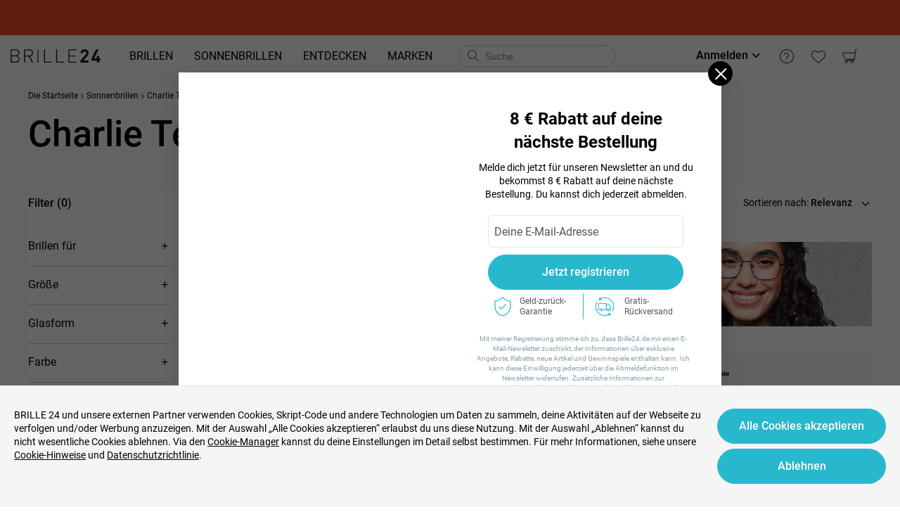

--- FILE ---
content_type: text/css
request_url: https://res.brille24.de/_next/static/css/261e07a0d8b5261f.css
body_size: 24268
content:
.b24-btn{position:relative;display:inline-block;line-height:1.3;color:#000;white-space:nowrap;text-align:center;background-image:none;border:1px solid transparent;padding:9px 15px;font-size:16px;border-radius:6px;cursor:pointer}.b24-btn,.b24-btn:active,.b24-btn:focus{outline:0}.b24-btn:not([disabled]):hover{text-decoration:none}.b24-btn:not([disabled]):active{outline:0;box-shadow:none}.b24-btn[disabled]{cursor:not-allowed}.b24-btn[disabled]>*{pointer-events:none}.b24-btn>span{display:inline-block;vertical-align:top}.b24-btn-icon{overflow:hidden}.b24-btn-icon>img,.b24-btn-icon>svg{display:inline-block;vertical-align:top;margin-left:5px;margin-right:5px}.b24-btn-primary{color:#fff;background:#d39d4e;border-color:#d39d4e}.b24-btn-primary:active,.b24-btn-primary:focus,.b24-btn-primary:hover{color:#fff;background:rgba(211,157,78,.8);border-color:rgba(211,157,78,.8);transition:all .3s}.b24-btn-primary[disabled]{color:#8a8a8a;background:#e4e4e4;border-color:#e4e4e4}.b24-btn-black{color:#fff;background:#000;border-color:#000}.b24-btn-black:active,.b24-btn-black:focus,.b24-btn-black:hover{color:#fff;background:#6f6f6f;border-color:#6f6f6f;transition:all .3s}.b24-btn-black[disabled]{color:#8a8a8a;background:#e4e4e4;border-color:#e4e4e4}.b24-btn-default{color:#000;background:#fff;border-color:#000}.b24-btn-default:active,.b24-btn-default:focus,.b24-btn-default:hover{color:#d39d4e;background:#fff;border-color:#d39d4e;transition:all .3s}.b24-btn-default[disabled]{color:#8a8a8a;background:#e4e4e4;border-color:#e4e4e4}.b24-btn-white{color:#000;background:#fff;border-color:#fff}.b24-btn-white:active,.b24-btn-white:focus,.b24-btn-white:hover{color:#000;background:hsla(0,0%,100%,.8);border-color:hsla(0,0%,100%,.8);transition:all .3s}.b24-btn-white[disabled]{color:#8a8a8a;background:#e4e4e4;border-color:#e4e4e4}.b24-btn-background-ghost{color:#fff;background:transparent;border-color:#fff}.b24-btn-background-ghost:active,.b24-btn-background-ghost:focus,.b24-btn-background-ghost:hover{background:transparent}.b24-btn-background-ghost.b24-btn-primary{color:#d39d4e;background:transparent;border-color:#d39d4e}.b24-btn-background-ghost.b24-btn-primary[disabled]{color:#8a8a8a;background:#e4e4e4;border-color:#e4e4e4}.b24-btn-background-ghost.b24-btn-black{color:#000;background:transparent;border-color:#000}.b24-btn-background-ghost.b24-btn-black:active,.b24-btn-background-ghost.b24-btn-black:focus,.b24-btn-background-ghost.b24-btn-black:hover{color:#d39d4e;background:transparent;border-color:#d39d4e;transition:all .3s}.b24-btn-background-ghost.b24-btn-black[disabled]{color:#8a8a8a;background:#e4e4e4;color:#e4e4e4;background:transparent;border-color:#e4e4e4}.b24-btn-icon.b24-btn-default:active,.b24-btn-icon.b24-btn-default:focus,.b24-btn-icon.b24-btn-default:hover,.b24-btn:not([disabled]).b24-btn-background-ghost.b24-btn-black.b24-btn-icon:active,.b24-btn:not([disabled]).b24-btn-background-ghost.b24-btn-black.b24-btn-icon:focus,.b24-btn:not([disabled]).b24-btn-background-ghost.b24-btn-black.b24-btn-icon:hover{color:#d39d4e}.b24-btn-block{width:100%}.b24-btn-lg{padding:11px 15px;font-size:16px;border-radius:6px}.b24-btn-sm{padding:7px 15px;font-size:14px;border-radius:6px}.b24-btn-circle{min-width:40px;border-radius:50%;padding-right:0;padding-left:0;text-align:center}.b24-btn-circle.b24-btn-lg{min-width:44px}.b24-btn-circle.b24-btn-sm{min-width:36px}.b24-btn-round{border-radius:32px}.b24-btn-icon-only{padding-right:0;padding-left:0;width:40px;height:40px;font-size:16px}.b24-btn-icon-only.b24-btn-lg{width:44px;height:44px}.b24-btn-icon-only.b24-btn-sm{width:36px;height:36px}.b24-btn:before{position:absolute;top:-1px;right:-1px;bottom:-1px;left:-1px;z-index:1;display:none;background:#fff;border-radius:inherit;opacity:.35;transition:opacity .2s;content:"";pointer-events:none}.b24-btn .iconfont-css-prefix{transition:margin-left .3s cubic-bezier(.645,.045,.355,1)}.b24-btn .iconfont-css-prefix.iconfont-css-prefix-minus>svg,.b24-btn .iconfont-css-prefix.iconfont-css-prefix-plus>svg{shape-rendering:optimizeSpeed}.b24-btn-loading{position:relative}.b24-btn-loading:not([disabled]){pointer-events:none}.b24-btn-loading:before{display:block}.b24-btn>.b24-btn-loading-icon{transition:all .3s cubic-bezier(.645,.045,.355,1)}.b24-btn>.b24-btn-loading-icon .anticon{padding-left:5px;padding-right:5px;animation:none;vertical-align:.125em}.b24-btn>.b24-btn-loading-icon .anticon svg{animation:loadingCircle 1s linear infinite}.b24-btn>.b24-btn-loading-icon:only-child .iconfont-css-prefix{padding-right:0}.b24-input-affix-wrapper{position:relative;display:inline-block;width:100%;min-width:0;height:40px;padding:0 6px 0 12px;color:#000;line-height:1.4;background-color:#fff;background-image:none;border:1px solid #a0a0a0;border-radius:6px;transition:all .3s;text-overflow:ellipsis;display:inline-flex}.b24-input-affix-wrapper-status-empty label{top:50%;color:#666;font-size:14px}.b24-input-affix-wrapper-status-empty.b24-input-affix-wrapper-lg label{font-size:16px}.b24-input-affix-wrapper-focused,.b24-input-affix-wrapper:focus{outline:0;border-color:#d39d4e}.b24-input-affix-wrapper-focused label,.b24-input-affix-wrapper:focus label{top:0;color:#d39d4e;font-size:12px}.b24-input-affix-wrapper-focused .b24-input-lg+label,.b24-input-affix-wrapper:focus .b24-input-lg+label{font-size:14px}.b24-input-affix-wrapper-disabled{color:#8a8a8a;background-color:#e4e4e4;border-color:#e4e4e4;cursor:not-allowed;opacity:1}.b24-input-affix-wrapper-disabled label{color:#8a8a8a;background-color:inherit}.b24-input-affix-wrapper[disabled]{color:#8a8a8a;background-color:#e4e4e4;border-color:#e4e4e4;cursor:not-allowed;opacity:1}.b24-input-affix-wrapper[disabled] label{color:#8a8a8a;background-color:inherit}.b24-input-affix-wrapper-lg{height:50px;font-size:16px}.b24-input-affix-wrapper-lg label{font-size:14px}.b24-input-affix-wrapper-sm{height:32px;font-size:12px}.b24-input-affix-wrapper-sm label{font-size:12px}.b24-input-affix-wrapper-disabled .b24-input-prefix svg,.b24-input-affix-wrapper-disabled .b24-input-suffix svg{color:#8a8a8a}.b24-input-affix-wrapper-disabled .b24-input-wrapper{background:transparent}.b24-input-affix-wrapper .b24-input-wrapper{padding:0;border:none;border-radius:0;outline:none;height:100%}.b24-input-affix-wrapper .b24-input-label{left:-4px}.b24-input-affix-wrapper .b24-input:before{width:0;visibility:hidden}.b24-input-affix-wrapper .b24-input-prefix,.b24-input-affix-wrapper .b24-input-suffix{display:flex;flex:none;align-items:center;overflow:hidden}.b24-input-affix-wrapper .b24-input-prefix>:not(:last-child),.b24-input-affix-wrapper .b24-input-suffix>:not(:last-child){margin-right:8px}.b24-input-affix-wrapper .b24-input-prefix svg,.b24-input-affix-wrapper .b24-input-suffix svg{color:#a0a0a0}.b24-input-affix-wrapper .b24-input-prefix{margin-right:4px}.b24-input-affix-wrapper .b24-input-suffix{margin-left:4px}.b24-input-password-icon{cursor:pointer}.b24-input-affix-wrapper-disabled .b24-input-password-icon{cursor:not-allowed}.b24-input-clear-icon{margin:0 4px;font-size:12px;vertical-align:-1px;cursor:pointer;transition:color .3s}.b24-input-clear-icon:hover{color:rgba(0,0,0,.45)}.b24-input-clear-icon:active{color:#212529}.b24-input-clear-icon-hidden.b24-input-clear-icon{visibility:hidden}.b24-input-clear-icon:last-child{margin-right:0}.b24-input{box-sizing:border-box;margin:0;padding:0;color:#000;font-family:inherit;line-height:1.4;list-style:none;position:relative;width:100%;height:100%;border:none;outline:none;font-size:16px}.b24-input:-internal-autofill-previewed,.b24-input:-internal-autofill-selected,.b24-input:-webkit-autofill{box-shadow:inset 0 0 0 1000px #fff!important}.b24-input::placeholder{color:rgba(0,0,0,.5);-webkit-user-select:none;user-select:none}.b24-input:placeholder-shown{text-overflow:ellipsis}.b24-input-disabled,.b24-input[disabled]{color:#8a8a8a;background-color:#e4e4e4;border-color:#e4e4e4;cursor:not-allowed;opacity:1}.b24-input-disabled label,.b24-input[disabled] label{color:#8a8a8a;background-color:inherit}.b24-input-wrapper{position:relative;display:inline-block;width:100%;min-width:0;height:40px;padding:0 6px 0 12px;color:#000;line-height:1.4;background-color:#fff;background-image:none;border:1px solid #a0a0a0;border-radius:6px;transition:all .3s;text-overflow:ellipsis}.b24-input-wrapper-status-empty label{top:50%;color:#666;font-size:14px}.b24-input-wrapper-status-empty.b24-input-wrapper-lg label{font-size:16px}.b24-input-wrapper-focused,.b24-input-wrapper:focus{outline:0;border-color:#d39d4e}.b24-input-wrapper-focused label,.b24-input-wrapper:focus label{top:0;color:#d39d4e;font-size:12px}.b24-input-wrapper-focused .b24-input-lg+label,.b24-input-wrapper:focus .b24-input-lg+label{font-size:14px}.b24-input-wrapper-disabled{color:#8a8a8a;background-color:#e4e4e4;border-color:#e4e4e4;cursor:not-allowed;opacity:1}.b24-input-wrapper-disabled label{color:#8a8a8a;background-color:inherit}.b24-input-wrapper[disabled]{color:#8a8a8a;background-color:#e4e4e4;border-color:#e4e4e4;cursor:not-allowed;opacity:1}.b24-input-wrapper[disabled] label{color:#8a8a8a;background-color:inherit}.b24-input-wrapper-lg{height:50px;font-size:16px}.b24-input-wrapper-lg label{font-size:14px}.b24-input-wrapper-sm{height:32px;font-size:12px}.b24-input-wrapper-sm label{font-size:12px}.b24-input-label{position:absolute;left:9px;top:0;transform:translateY(-50%);padding:0 4px;font-size:12px;margin:0;color:#666;background:#fff;transition:all .3s ease;pointer-events:none}.b24-input-group-wrapper{display:inline-block;min-width:0;height:40px;padding:0 6px 0 12px;color:#000;line-height:1.4;background-color:#fff;background-image:none;border:1px solid #a0a0a0;border-radius:6px;transition:all .3s;text-overflow:ellipsis;position:relative;display:table;width:100%}.b24-input-group-wrapper-status-empty label{top:50%;color:#666;font-size:14px}.b24-input-group-wrapper-status-empty.b24-input-group-wrapper-lg label{font-size:16px}.b24-input-group-wrapper-focused,.b24-input-group-wrapper:focus{outline:0;border-color:#d39d4e}.b24-input-group-wrapper-focused label,.b24-input-group-wrapper:focus label{top:0;color:#d39d4e;font-size:12px}.b24-input-group-wrapper-focused .b24-input-lg+label,.b24-input-group-wrapper:focus .b24-input-lg+label{font-size:14px}.b24-input-group-wrapper-disabled{color:#8a8a8a;background-color:#e4e4e4;border-color:#e4e4e4;cursor:not-allowed;opacity:1}.b24-input-group-wrapper-disabled label{color:#8a8a8a;background-color:inherit}.b24-input-group-wrapper[disabled]{color:#8a8a8a;background-color:#e4e4e4;border-color:#e4e4e4;cursor:not-allowed;opacity:1}.b24-input-group-wrapper[disabled] label{color:#8a8a8a;background-color:inherit}.b24-input-group-wrapper-lg{height:50px;font-size:16px}.b24-input-group-wrapper-lg label{font-size:14px}.b24-input-group-wrapper-sm{height:32px;font-size:12px}.b24-input-group-wrapper-sm label{font-size:12px}.b24-input-group-wrapper .b24-input-affix-wrapper,.b24-input-group-wrapper .b24-input-wrapper{padding:0;border:none;border-radius:0;outline:none;height:100%;background:transparent}.b24-input-group-wrapper .b24-input-label{left:0}.b24-input-addon{position:relative;display:table-cell;width:1px;height:100%;font-weight:400;text-align:center;white-space:nowrap;vertical-align:middle;transition:all .3s}.b24-input-addon:first-child{padding-right:12px}.b24-input-addon:last-child{padding-left:12px;padding-right:6px}.b24-input-hint{display:inline-block;font-size:14px;padding:10px 0 0 12px;text-align:left}.b24-input-hint-help{margin-left:5px}.b24-input-textarea{height:auto}.b24-input-textarea .b24-input{padding:10px 0}.b24-input-textarea.b24-input-affix-wrapper-status-empty label,.b24-input-textarea.b24-input-wrapper-status-empty label{top:15px}.b24-input-textarea.b24-input-affix-wrapper-focused label,.b24-input-textarea.b24-input-wrapper-focused label,.b24-input-textarea:focus label{top:0}.b24-input-wrapper-status-error:not(.b24-input-wrapper-disabled),.b24-input-wrapper-status-error:not(.b24-input-wrapper-disabled).b24-input-wrapper-focused,.b24-input-wrapper-status-error:not(.b24-input-wrapper-disabled):focus{border-color:#fb2424}.b24-input-wrapper-status-error:not(.b24-input-wrapper-disabled).b24-input-wrapper-focused label,.b24-input-wrapper-status-error:not(.b24-input-wrapper-disabled):focus label,.b24-input-wrapper-status-error:not(.b24-input-wrapper-disabled):is(.b24-input-select-has-empty-option) label,.b24-input-wrapper-status-error:not(.b24-input-wrapper-disabled):not(.b24-input-wrapper-status-empty) label{color:#fb2424}.b24-input-affix-wrapper-status-error:not(.b24-input-affix-wrapper-disabled),.b24-input-affix-wrapper-status-error:not(.b24-input-affix-wrapper-disabled).b24-input-affix-wrapper-focused,.b24-input-affix-wrapper-status-error:not(.b24-input-affix-wrapper-disabled):focus{border-color:#fb2424}.b24-input-affix-wrapper-status-error:not(.b24-input-affix-wrapper-disabled).b24-input-affix-wrapper-focused label,.b24-input-affix-wrapper-status-error:not(.b24-input-affix-wrapper-disabled):focus label,.b24-input-affix-wrapper-status-error:not(.b24-input-affix-wrapper-disabled):is(.b24-input-select-has-empty-option) label,.b24-input-affix-wrapper-status-error:not(.b24-input-affix-wrapper-disabled):not(.b24-input-affix-wrapper-status-empty) label{color:#fb2424}.b24-input-group-wrapper-status-error:not(.b24-input-group-wrapper-disabled),.b24-input-group-wrapper-status-error:not(.b24-input-group-wrapper-disabled).b24-input-group-wrapper-focused,.b24-input-group-wrapper-status-error:not(.b24-input-group-wrapper-disabled):focus{border-color:#fb2424}.b24-input-group-wrapper-status-error:not(.b24-input-group-wrapper-disabled).b24-input-group-wrapper-focused label,.b24-input-group-wrapper-status-error:not(.b24-input-group-wrapper-disabled):focus label,.b24-input-group-wrapper-status-error:not(.b24-input-group-wrapper-disabled):is(.b24-input-select-has-empty-option) label,.b24-input-group-wrapper-status-error:not(.b24-input-group-wrapper-disabled):not(.b24-input-group-wrapper-status-empty) label{color:#fb2424}.b24-input-select .b24-input-label{left:9px}.b24-input-select-has-empty-option .b24-input-label{top:0;font-size:12px}.b24-input-select.b24-input-affix-wrapper{padding:1px}.b24-input-select .b24-input-wrapper .b24-input{-webkit-appearance:none;appearance:none;padding:0 6px 0 12px;cursor:pointer;border-radius:6px}.b24-input-select .b24-input-suffix{position:absolute;right:6px;top:50%;transform:translateY(-50%);pointer-events:none}.b24-input-select .b24-input-suffix .b24-input-select-arrow-down{color:#000}.b24-input-search{padding-right:0}.b24-input-search:not(.b24-input-group-wrapper-status-empty):not(.b24-input-group-wrapper-focused):not(.b24-input-group-wrapper-disabled):not(.b24-input-group-wrapper-status-error){border-color:#000}.b24-input-search-button{height:40px;border-radius:0 6px 6px 0}.b24-input-search-button:not(.b24-btn-icon-only){min-width:96px}.b24-input-search-button.b24-btn-lg{height:50px}.b24-input-search-button.b24-btn-sm{height:32px}.b24-input-search-button-default{color:#fff;background:#a3a3a3;border-color:#a3a3a3}.b24-input-search-button-default:active,.b24-input-search-button-default:focus,.b24-input-search-button-default:hover{color:#fff;background:hsla(0,0%,64%,.8);border-color:hsla(0,0%,64%,.8);transition:all .3s}.b24-input-search-button-default[disabled]{color:#8a8a8a;background:#e4e4e4;border-color:#e4e4e4}.b24-input-search-button-default:not(.b24-input-search-button-status-empty){color:#fff;background:#d39d4e;border-color:#d39d4e}.b24-input-search-button-default:not(.b24-input-search-button-status-empty):active,.b24-input-search-button-default:not(.b24-input-search-button-status-empty):focus,.b24-input-search-button-default:not(.b24-input-search-button-status-empty):hover{color:#fff;background:rgba(211,157,78,.8);border-color:rgba(211,157,78,.8);transition:all .3s}.b24-input-search-button-default:not(.b24-input-search-button-status-empty)[disabled]{color:#8a8a8a;background:#e4e4e4;border-color:#e4e4e4}.b24-input-search-button-disabled:before,.b24-input-search-button[disabled]:before{display:block}.b24-input-search .b24-input-addon{padding:0 0 0 8px;border:0}.b24-input-search-with-inner-button .b24-input-addon{padding:0 8px}.b24-input-search-with-inner-button .b24-btn{padding:6px 10px;font-size:14px;border-radius:6px;line-height:1;height:auto}.b24-input-search-with-inner-button .b24-btn:not(.b24-input-search-with-inner-button .b24-btn-btn-icon-only){min-width:73px}.b24-input-search-with-inner-button .b24-btn-lg{padding:8px 10px;font-size:14px;border-radius:6px}.b24-input-search-with-inner-button .b24-btn-sm{padding:4px 10px;font-size:12px;border-radius:6px}.b24-icon{color:inherit}.b24-icon-clicked,.b24-icon-hover:hover{color:#d39d4e}.b24-nav{display:flex;line-height:1.4}.b24-nav-item{flex:none}.b24-nav-item-hover .b24-nav-item-title,.b24-nav-item:hover .b24-nav-item-title{color:#000}.b24-nav-item-hover .b24-nav-item-title:after,.b24-nav-item:hover .b24-nav-item-title:after{position:absolute;bottom:0;left:50%;z-index:12;width:120%;max-width:128px;height:0;border-bottom:4px solid #d39d4e;transform:translateX(-50%);content:" "}.b24-nav-item-hover .b24-nav-item-content,.b24-nav-item:hover .b24-nav-item-content{display:block}.b24-nav-item.hide-item-content .b24-nav-item-content{display:none}.b24-nav-item-title{font-size:16px;position:relative;display:block;padding:14px 0;color:#6f6f6f;letter-spacing:.5pt;cursor:pointer;transition:all .2s ease-out;margin-right:5px;margin-left:5px}@media(min-width:1025px){.b24-nav-item-title{margin-right:11px;margin-left:7px}}@media(min-width:1160px){.b24-nav-item-title{margin-right:13px;margin-left:13px}}@media(min-width:1250px){.b24-nav-item-title{margin-right:20px;margin-left:20px}}.b24-nav-item-content{display:none;position:absolute;left:50%;z-index:41;width:100%;transform:translateX(-50%);overflow:hidden;text-align:left;background-color:#fff;border-top:2px solid #f6f6f6;border-radius:2px}.b24-modal{box-sizing:border-box;color:#000;font-size:14px;font-family:inherit;line-height:1.4;list-style:none;position:relative;top:100px;width:auto;max-width:calc(100vw - 40px);margin:0 auto;padding:0 0 24px;pointer-events:none}.b24-modal>div[aria-hidden=true]{display:none}.b24-modal-root .b24-modal-zoom-appear,.b24-modal-root .b24-modal-zoom-enter,.b24-modal-root .b24-modal-zoom-leave{animation-duration:.3s;animation-fill-mode:both;animation-play-state:paused}.b24-modal-root .b24-modal-zoom-appear.b24-modal-zoom-appear-active,.b24-modal-root .b24-modal-zoom-enter.b24-modal-zoom-enter-active{animation-name:rcDialogZoomIn;animation-play-state:running}.b24-modal-root .b24-modal-zoom-leave.b24-modal-zoom-leave-active{animation-name:rcDialogZoomOut;animation-play-state:running;pointer-events:none}.b24-modal-root .b24-modal-fade-appear,.b24-modal-root .b24-modal-fade-enter,.b24-modal-root .b24-modal-fade-leave{animation-duration:.3s;animation-fill-mode:both;animation-play-state:paused}.b24-modal-root .b24-modal-fade-appear.b24-modal-fade-appear-active,.b24-modal-root .b24-modal-fade-enter.b24-modal-fade-enter-active{animation-name:rcDialogFadeIn;animation-play-state:running}.b24-modal-root .b24-modal-fade-leave.b24-modal-fade-leave-active{animation-name:rcDialogFadeOut;animation-play-state:running;pointer-events:none}.b24-modal-zoom-appear,.b24-modal-zoom-enter{opacity:0;animation-timing-function:cubic-bezier(.08,.82,.17,1)}.b24-modal-zoom-leave{animation-timing-function:cubic-bezier(.6,.04,.98,.34)}.b24-modal-fade-appear,.b24-modal-fade-enter{opacity:0}.b24-modal-fade-appear,.b24-modal-fade-enter,.b24-modal-fade-leave{animation-timing-function:cubic-bezier(.55,0,.55,.2)}.b24-modal-wrap{overflow:auto;outline:0;-webkit-overflow-scrolling:touch}.b24-modal-mask,.b24-modal-wrap{position:fixed;top:0;right:0;bottom:0;left:0;z-index:1000}.b24-modal-mask{height:100%;background-color:rgba(0,0,0,.61)}.b24-modal-mask-hidden{display:none}.b24-modal-title{margin:0;color:#000;font-weight:500;font-size:24px;line-height:22px;word-wrap:break-word}.b24-modal-content{max-height:80vh;overflow:auto;-webkit-overflow-scrolling:auto;background-color:#fff;background-clip:padding-box;border:0;box-shadow:0 3px 6px -4px rgba(0,0,0,.12),0 6px 16px 0 rgba(0,0,0,.08),0 9px 28px 8px rgba(0,0,0,.05);pointer-events:auto}.b24-modal-close{position:absolute;top:-16px;right:-16px;z-index:25;padding:0;color:#262626;border-radius:50%;font-weight:700;line-height:1;text-decoration:none;background:#fff;border:0;outline:0;cursor:pointer;transition:color .3s}.b24-modal-close:active,.b24-modal-close:focus{outline:none}.b24-modal-close-x{display:block;font-size:0;font-style:normal;text-align:center;text-transform:none;text-rendering:auto}.b24-modal-close-x .anticon{font-size:32px}.b24-modal-close:focus,.b24-modal-close:hover{color:#000;text-decoration:none}.b24-modal-header{padding:16px 20px;color:#000;background:#fff;border-radius:6px 6px 0 0}.b24-modal-body{padding:20px;font-size:16px;line-height:1.4;word-wrap:break-word}.b24-modal-footer{padding:1px 20px 21px;text-align:center;background:transparent;border-radius:0 0 6px 6px}@media(max-width:767px){.b24-modal-footer{padding-left:12px;padding-right:12px}}.b24-modal-footer .b24-btn{min-width:160px;margin:4px 8px}.b24-modal-open{overflow:hidden}.b24-modal-centered{text-align:center}.b24-modal-centered:before{display:inline-block;width:0;height:100%;vertical-align:middle;content:""}.b24-modal-centered .b24-modal{position:relative;top:0;display:inline-block;text-align:left;vertical-align:middle}.b24-modal-confirm-info .b24-modal-body{padding-top:20px}@media(max-width:450px){.b24-modal-confirm-confirm .b24-modal-footer .b24-btn{width:calc(100% - 16px)}}.b24-modal-confirm .b24-modal-header{margin-top:20px;margin-bottom:-30px;text-align:center}@media(max-width:767px){.b24-modal-confirm .b24-modal-header{margin-top:10px;margin-bottom:-15px}}.b24-modal-confirm .b24-modal-body{padding-top:25px;text-align:center}@media(min-width:768px){.b24-modal-confirm .b24-modal-body{padding:45px 20px 20px;font-size:18px}}.b24-modal-confirm .b24-modal-body>svg{margin-bottom:20px}@media(min-width:768px){.b24-modal-confirm .b24-modal-footer{padding-bottom:45px}}.b24-carousel{box-sizing:border-box;padding:0;color:#000;font-size:14px;font-family:inherit;line-height:1.4;list-style:none;max-width:1200px;margin:0 auto}.b24-carousel .slick-slider{position:relative;display:block;box-sizing:border-box;margin:30px auto;touch-action:pan-y;-webkit-touch-callout:none;-webkit-tap-highlight-color:rgba(0,0,0,0)}.b24-carousel .slick-list{position:relative;display:block;margin:0 30px;padding:0;overflow:hidden}.b24-carousel .slick-list:focus{outline:none}.b24-carousel .slick-list.dragging{cursor:pointer}.b24-carousel .slick-slider .slick-list,.b24-carousel .slick-slider .slick-track{transform:translateZ(0);touch-action:pan-y}.b24-carousel .slick-track{position:relative;top:0;left:0;display:block}.b24-carousel .slick-track:after,.b24-carousel .slick-track:before{display:table;content:""}.b24-carousel .slick-track:after{clear:both}.slick-loading .b24-carousel .slick-track{visibility:hidden}.b24-carousel .slick-slide{display:none;float:left;height:100%;min-height:1px}.b24-carousel .slick-slide .slick-slide-link{width:auto;margin:auto}.b24-carousel .slick-slide img{display:block;max-width:100%;margin:0 auto}.b24-carousel .slick-slide.slick-loading img{display:none}.b24-carousel .slick-slide.dragging img{pointer-events:none}.b24-carousel .slick-initialized .slick-slide{display:block}.b24-carousel .slick-loading .slick-slide{visibility:hidden}.b24-carousel .slick-vertical .slick-slide{display:block;height:auto}.b24-carousel .slick-arrow.slick-hidden{display:none}.b24-carousel .slick-next,.b24-carousel .slick-prev{position:absolute;top:50%;transform:translateY(-50%);padding:0;color:transparent;font-size:0;line-height:0;background:transparent;border:0;outline:none;cursor:pointer;z-index:10}.b24-carousel .slick-next.slick-disabled,.b24-carousel .slick-prev.slick-disabled{opacity:.3;cursor:not-allowed}.b24-carousel .slick-next.slick-disabled svg,.b24-carousel .slick-prev.slick-disabled svg{display:none}.b24-carousel .slick-prev{left:-15px}.b24-carousel .slick-next{right:-15px}.b24-carousel .slick-dots{position:absolute;width:100%;padding:0;margin:0;list-style:none;text-align:center}.b24-carousel .slick-dots.slick-dots-bottom{bottom:-25px}.b24-carousel .slick-dots.slick-dots-top{top:-25px}.b24-carousel .slick-dots li{position:relative;display:inline-block;margin:0 6px;padding:0;color:#b7b7b7;cursor:pointer}.b24-carousel .slick-dots li.slick-active svg{color:#d39d4e}.b24-carousel .slick-dots li img,.b24-carousel .slick-dots li svg{width:14px;height:auto}.b24-carousel .slick-dots li svg{color:#b7b7b7}.b24-drawer{position:fixed;z-index:1000;width:0;height:100%;transition:transform .3s cubic-bezier(.7,.3,.1,1),height 0s ease .3s,width 0s ease .3s}.b24-drawer>*{transition:transform .3s cubic-bezier(.7,.3,.1,1),box-shadow .3s cubic-bezier(.7,.3,.1,1)}.b24-drawer-content-wrapper{position:absolute;width:100%;height:100%}.b24-drawer-content-wrapper-hidden{display:none}.b24-drawer-content{position:relative;z-index:1;width:100%;height:100%;overflow:auto;background-color:#fff;background-clip:padding-box;border:0}.b24-drawer .drawer-handle{position:absolute;top:72px;width:41px;height:40px;cursor:pointer;z-index:0;text-align:center;line-height:40px;font-size:16px;display:flex;justify-content:center;align-items:center;background:#fff}.b24-drawer .drawer-handle .drawer-handle-icon{width:14px;height:2px;background:#333;position:relative;transition:background .3s cubic-bezier(.7,.3,.1,1)}.b24-drawer .drawer-handle .drawer-handle-icon:after,.b24-drawer .drawer-handle .drawer-handle-icon:before{content:"";display:block;position:absolute;background:#333;width:100%;height:2px;transition:transform .3s cubic-bezier(.7,.3,.1,1)}.b24-drawer .drawer-handle .drawer-handle-icon:before{top:-5px}.b24-drawer .drawer-handle .drawer-handle-icon:after{top:5px}.b24-drawer-left,.b24-drawer-right{top:0;width:0;height:100%}.b24-drawer-left{left:0}.b24-drawer-left .b24-drawer-content-wrapper{height:100%;left:0}.b24-drawer-left .drawer-handle{right:-40px;box-shadow:2px 0 8px rgba(0,0,0,.15);border-radius:0 4px 4px 0}.b24-drawer-left.b24-drawer-open{width:100%;transition:transform .3s cubic-bezier(.7,.3,.1,1)}.b24-drawer-left.b24-drawer-open .b24-drawer-content-wrapper{box-shadow:6px 0 16px -8px rgba(0,0,0,.08),9px 0 28px 0 rgba(0,0,0,.05),12px 0 48px 16px rgba(0,0,0,.03)}.b24-drawer-right{right:0}.b24-drawer-right .b24-drawer-content-wrapper{height:100%;right:0}.b24-drawer-right .drawer-handle{left:-40px;box-shadow:-2px 0 8px rgba(0,0,0,.15);border-radius:4px 0 0 4px}.b24-drawer-right.b24-drawer-open{width:100%;transition:transform .3s cubic-bezier(.7,.3,.1,1)}.b24-drawer-right.b24-drawer-open .b24-drawer-content-wrapper{box-shadow:-6px 0 16px -8px rgba(0,0,0,.08),-9px 0 28px 0 rgba(0,0,0,.05),-12px 0 48px 16px rgba(0,0,0,.03)}.b24-drawer-right.b24-drawer-open.no-mask{right:1px;transform:translateX(1px)}.b24-drawer-bottom,.b24-drawer-top{left:0;width:100%;height:0}.b24-drawer-bottom .b24-drawer-content-wrapper,.b24-drawer-top .b24-drawer-content-wrapper{width:100%}.b24-drawer-bottom.b24-drawer-open,.b24-drawer-top.b24-drawer-open{height:100%;transition:transform .3s cubic-bezier(.7,.3,.1,1)}.b24-drawer-bottom .drawer-handle,.b24-drawer-top .drawer-handle{left:50%;margin-left:-20px}.b24-drawer-top{top:0}.b24-drawer-top .drawer-handle{top:auto;bottom:-40px;box-shadow:0 2px 8px rgba(0,0,0,.15);border-radius:0 0 4px 4px}.b24-drawer-top.b24-drawer-open .b24-drawer-content-wrapper{box-shadow:0 6px 16px -8px rgba(0,0,0,.08),0 9px 28px 0 rgba(0,0,0,.05),0 12px 48px 16px rgba(0,0,0,.03)}.b24-drawer-bottom,.b24-drawer-bottom .b24-drawer-content-wrapper{bottom:0}.b24-drawer-bottom .drawer-handle{top:-40px;box-shadow:0 -2px 8px rgba(0,0,0,.15);border-radius:4px 4px 0 0}.b24-drawer-bottom.b24-drawer-open .b24-drawer-content-wrapper{box-shadow:0 -6px 16px -8px rgba(0,0,0,.08),0 -9px 28px 0 rgba(0,0,0,.05),0 -12px 48px 16px rgba(0,0,0,.03)}.b24-drawer-bottom.b24-drawer-open.no-mask{bottom:1px;transform:translateY(1px)}.b24-drawer.b24-drawer-open .b24-drawer-mask{height:100%;opacity:1;transition:none;animation:DrawerFadeIn .3s cubic-bezier(.7,.3,.1,1);pointer-events:auto}.b24-drawer.b24-drawer-open .drawer-handle .drawer-handle-icon{background:transparent}.b24-drawer.b24-drawer-open .drawer-handle .drawer-handle-icon:before{transform:translateY(5px) rotate(45deg)}.b24-drawer.b24-drawer-open .drawer-handle .drawer-handle-icon:after{transform:translateY(-5px) rotate(-45deg)}.b24-drawer-title{margin:0;font-weight:500;font-size:20px}.b24-drawer-close{position:absolute;top:50%;transform:translateY(-50%);z-index:25;display:block;margin:0 10px;padding:10px;color:#000;font-weight:700;font-size:16px;font-style:normal;text-align:center;text-transform:none;text-decoration:none;background:transparent;border:0;outline:0;cursor:pointer;transition:color .3s;text-rendering:auto;line-height:0}.b24-drawer-close:focus,.b24-drawer-close:hover{outline:0}.b24-drawer-header{position:relative;padding:13px 24px;color:#000;background:#fff;border-bottom:1px solid #efefef;border-radius:6px 6px 0 0}.b24-drawer-header-no-title{background:#fff}.b24-drawer-header-no-title .b24-drawer-close{top:5px;transform:unset}.b24-drawer-close-left,.b24-drawer-close-right{min-height:35px}.b24-drawer-close-right .b24-drawer-close{right:0}.b24-drawer-close-left{padding-left:55px}.b24-drawer-close-left .b24-drawer-close{left:0}.b24-drawer-wrapper-body{display:flex;flex-direction:column;flex-wrap:nowrap;width:100%;height:100%}.b24-drawer-body{flex-grow:1;padding:24px;overflow:auto;font-size:14px;line-height:1.4;word-wrap:break-word}.b24-drawer-footer{flex-shrink:0;padding:10px 24px;border-top:1px solid #efefef}.b24-drawer-mask{position:absolute;top:0;left:0;width:100%;height:0;background:rgba(0,0,0,.6);transition:opacity .3s linear,height 0s ease .3s;pointer-events:none}.b24-drawer.b24-drawer-centered .b24-drawer-content{text-align:center}.b24-menu{box-sizing:border-box;font-family:inherit;margin:0;padding:0;color:#212529;font-size:14px;line-height:0;text-align:left;list-style:none;background:#fff;outline:none;box-shadow:0 3px 6px -4px rgba(0,0,0,.12),0 6px 16px 0 rgba(0,0,0,.08),0 9px 28px 8px rgba(0,0,0,.05)}.b24-menu:after,.b24-menu:before{display:table;content:""}.b24-menu:after{clear:both}.b24-menu.b24-menu-root:focus-visible{box-shadow:0 0 0 2px fade(#d39d4e,20%)}.b24-menu-overflow{display:flex}.b24-menu-overflow-item{flex:none}.b24-menu-hidden,.b24-menu-submenu-hidden{display:none}.b24-menu-item,.b24-menu-submenu-title{position:relative;display:block;margin:0;padding:0 13px;white-space:nowrap;cursor:pointer;transition:color .3s}.b24-menu-item .anticon,.b24-menu-submenu-title .anticon{min-width:14px;font-size:14px;transition:font-size .15s cubic-bezier(.215,.61,.355,1),margin .3s cubic-bezier(.645,.045,.355,1),color .3s}.b24-menu-item .anticon+span,.b24-menu-submenu-title .anticon+span{margin-left:10px;opacity:1;transition:opacity .3s cubic-bezier(.645,.045,.355,1),margin .3s,color .3s}.b24-menu-item.b24-menu-item-only-child>.anticon,.b24-menu-submenu-title.b24-menu-item-only-child>.anticon{margin-right:0}.b24-menu-item:focus-visible,.b24-menu-submenu-title:focus-visible{box-shadow:0 0 0 2px fade(#d39d4e,20%)}.b24-menu-submenu-title{padding:0}.b24-menu-submenu{transition:color .3s;backface-visibility:hidden}.b24-menu-submenu-popup{position:absolute;z-index:1050;background:transparent;border-radius:6px;box-shadow:none;transform-origin:0 0}.b24-menu-submenu-popup:before{position:absolute;top:-7px;right:0;bottom:0;left:0;z-index:-1;width:100%;height:100%;opacity:.0001;content:" "}.b24-menu-submenu-placement-rightTop:before{top:0;left:-7px}.b24-menu-submenu>.b24-menu{background-color:#fff;border-radius:6px}.b24-menu-submenu>.b24-menu-submenu-title:after{transition:transform .3s cubic-bezier(.645,.045,.355,1)}.b24-menu-submenu-popup>.b24-menu{background-color:#fff}.b24-menu-submenu-arrow,.b24-menu-submenu-expand-icon{position:absolute;top:50%;right:15px;width:10px;color:#212529;transform:translateY(-50%);transition:transform .3s cubic-bezier(.645,.045,.355,1)}.b24-menu-submenu-arrow:after,.b24-menu-submenu-arrow:before{position:absolute;width:10px;height:1.5px;background-color:currentColor;border-radius:2px;transition:background .3s cubic-bezier(.645,.045,.355,1),transform .3s cubic-bezier(.645,.045,.355,1),top .3s cubic-bezier(.645,.045,.355,1),color .3s cubic-bezier(.645,.045,.355,1);content:"";z-index:10}.b24-menu-submenu-arrow:before{transform:rotate(45deg) translateY(-4px)}.b24-menu-submenu-arrow:after{transform:rotate(-45deg) translateY(4px)}.b24-menu-submenu:hover>.b24-menu-submenu-title>.b24-menu-submenu-arrow,.b24-menu-submenu:hover>.b24-menu-submenu-title>.b24-menu-submenu-expand-icon{color:inherit}.b24-menu-submenu-inline .b24-menu-submenu-arrow{transform:translateY(2px)}.b24-menu-submenu-inline .b24-menu-submenu-arrow:before{transform:rotate(-45deg) translateX(4px)}.b24-menu-submenu-inline .b24-menu-submenu-arrow:after{transform:rotate(45deg) translateX(-4px)}.b24-menu-submenu-horizontal .b24-menu-submenu-arrow{display:none}.b24-menu-submenu-open.b24-menu-submenu-inline>.b24-menu-submenu-title>.b24-menu-submenu-arrow{transform:translateY(-2px)}.b24-menu-submenu-open.b24-menu-submenu-inline>.b24-menu-submenu-title>.b24-menu-submenu-arrow:after{transform:rotate(-45deg) translateX(-4px)}.b24-menu-submenu-open.b24-menu-submenu-inline>.b24-menu-submenu-title>.b24-menu-submenu-arrow:before{transform:rotate(45deg) translateX(4px)}.b24-menu-item-selected,.b24-menu-item-selected a,.b24-menu-item-selected a:hover{color:#d39d4e}.b24-menu-item-disabled,.b24-menu-submenu-disabled{color:#8a8a8a!important;background:none;cursor:not-allowed}.b24-menu-item-disabled:after,.b24-menu-submenu-disabled:after{border-color:transparent!important}.b24-menu-item-disabled a,.b24-menu-submenu-disabled a{color:#8a8a8a!important;pointer-events:none}.b24-menu-item-disabled>.b24-menu-submenu-title,.b24-menu-submenu-disabled>.b24-menu-submenu-title{color:#8a8a8a!important;cursor:not-allowed}.b24-menu-item-disabled>.b24-menu-submenu-title>.b24-menu-submenu-arrow:after,.b24-menu-item-disabled>.b24-menu-submenu-title>.b24-menu-submenu-arrow:before,.b24-menu-submenu-disabled>.b24-menu-submenu-title>.b24-menu-submenu-arrow:after,.b24-menu-submenu-disabled>.b24-menu-submenu-title>.b24-menu-submenu-arrow:before{background:#8a8a8a!important}.b24-menu-item-group-title{height:1.4;padding:8px 16px;color:rgba(0,0,0,.45);font-size:14px;line-height:1.4;transition:all .3s}.b24-menu-item-group-list{margin:0;padding:0}.b24-menu-item-group-list .b24-menu-item,.b24-menu-item-group-list .b24-menu-submenu-title{padding:0 16px 0 28px}.b24-menu>.b24-menu-item-divider{height:1px;margin:1px 0;padding:0;overflow:hidden;line-height:0;background-color:#f0f0f0}.b24-menu-horizontal{line-height:50px;color:#6f6f6f;border:0;box-shadow:none}.b24-menu-horizontal:after{display:block;clear:both;height:0}.b24-menu-horizontal .b24-menu-submenu{transition:border-color .3s cubic-bezier(.645,.045,.355,1),color .3s cubic-bezier(.645,.045,.355,1)}.b24-menu-horizontal .b24-menu-item,.b24-menu-horizontal .b24-menu-submenu{display:inline-block;position:relative;top:1px;vertical-align:bottom;margin-top:-1px;margin-bottom:0;padding:0 20px}.b24-menu-horizontal .b24-menu-item a,.b24-menu-horizontal .b24-menu-submenu a{color:#6f6f6f}.b24-menu-horizontal .b24-menu-item:after,.b24-menu-horizontal .b24-menu-submenu:after{position:absolute;right:10px;bottom:0;left:10px;z-index:10;border-bottom:4px solid transparent;transition:border-color .3s cubic-bezier(.645,.045,.355,1);content:""}.b24-menu-horizontal .b24-menu-item-active,.b24-menu-horizontal .b24-menu-item-active a,.b24-menu-horizontal .b24-menu-item-open,.b24-menu-horizontal .b24-menu-item-open a,.b24-menu-horizontal .b24-menu-item-selected,.b24-menu-horizontal .b24-menu-item-selected a,.b24-menu-horizontal .b24-menu-item:hover,.b24-menu-horizontal .b24-menu-item:hover a,.b24-menu-horizontal .b24-menu-submenu-active,.b24-menu-horizontal .b24-menu-submenu-active a,.b24-menu-horizontal .b24-menu-submenu-open,.b24-menu-horizontal .b24-menu-submenu-open a,.b24-menu-horizontal .b24-menu-submenu-selected,.b24-menu-horizontal .b24-menu-submenu-selected a,.b24-menu-horizontal .b24-menu-submenu:hover,.b24-menu-horizontal .b24-menu-submenu:hover a{color:#000}.b24-menu-horizontal .b24-menu-item-active:after,.b24-menu-horizontal .b24-menu-item-open:after,.b24-menu-horizontal .b24-menu-item-selected:after,.b24-menu-horizontal .b24-menu-item:hover:after,.b24-menu-horizontal .b24-menu-submenu-active:after,.b24-menu-horizontal .b24-menu-submenu-open:after,.b24-menu-horizontal .b24-menu-submenu-selected:after,.b24-menu-horizontal .b24-menu-submenu:hover:after{border-bottom:4px solid #d39d4e}.b24-menu-horizontal.b24-menu-sub{min-width:114px}.b24-menu-inline .b24-menu-item,.b24-menu-vertical .b24-menu-item{position:relative}.b24-menu-inline .b24-menu-item:after,.b24-menu-vertical .b24-menu-item:after{position:absolute;top:0;right:0;bottom:0;border-right:3px solid #d39d4e;opacity:0;transition:transform .15s cubic-bezier(.215,.61,.355,1),opacity .15s cubic-bezier(.215,.61,.355,1);content:""}.b24-menu-inline .b24-menu-item,.b24-menu-inline .b24-menu-submenu-title,.b24-menu-vertical .b24-menu-item,.b24-menu-vertical .b24-menu-submenu-title{height:50px;line-height:50px;padding:0 16px;overflow:hidden;text-overflow:ellipsis}.b24-menu-inline .b24-menu-item:not(:last-child),.b24-menu-vertical .b24-menu-item:not(:last-child){margin-bottom:8px}.b24-menu-inline a,.b24-menu-vertical a{color:#212529;transition:color .3s}.b24-menu-inline .b24-menu-item:hover,.b24-menu-inline .b24-menu-item:hover>a,.b24-menu-vertical .b24-menu-item:hover,.b24-menu-vertical .b24-menu-item:hover>a,.b24-menu-vertical .b24-menu-submenu-active,.b24-menu-vertical .b24-menu-submenu-active>a,.b24-menu-vertical .b24-menu-submenu-open,.b24-menu-vertical .b24-menu-submenu-open>a,.b24-menu-vertical .b24-menu-submenu-title:hover,.b24-menu-vertical .b24-menu-submenu-title:hover>a{color:#d39d4e}.b24-menu-vertical .b24-menu-item-group-list .b24-menu-submenu-title,.b24-menu-vertical .b24-menu-submenu-title{padding-right:34px}.b24-menu-vertical.b24-menu-sub{min-width:160px;max-height:calc(100vh - 100px);padding:0;overflow:hidden;border-right:0}.b24-menu-vertical.b24-menu-sub:not([class*=-active]){overflow-x:hidden;overflow-y:auto}.b24-menu-vertical .b24-menu-submenu-selected{color:#d39d4e}.b24-menu-inline,.b24-menu-inline .b24-menu-item,.b24-menu-inline .b24-menu-submenu-title{width:100%}.b24-menu-inline .b24-menu-item-group-list .b24-menu-submenu-title,.b24-menu-inline .b24-menu-submenu-title{padding-right:34px}.b24-menu-inline.b24-menu-root .b24-menu-item,.b24-menu-inline.b24-menu-root .b24-menu-submenu-title{display:flex;align-items:center}.b24-menu-inline.b24-menu-root .b24-menu-item>.b24-menu-title-content,.b24-menu-inline.b24-menu-root .b24-menu-submenu-title>.b24-menu-title-content{flex:auto;min-width:0;overflow:hidden;text-overflow:ellipsis}.b24-menu-inline.b24-menu-root .b24-menu-item>*,.b24-menu-inline.b24-menu-root .b24-menu-submenu-title>*{flex:none}.b24-menu-root.b24-menu-inline,.b24-menu-root.b24-menu-vertical{box-shadow:none}.b24-menu-root.b24-menu-inline>.b24-menu-item,.b24-menu-root.b24-menu-inline>.b24-menu-submenu{border-bottom:2px solid #f7f7f7}.b24-menu-root.b24-menu-inline>.b24-menu-submenu-open{position:relative}.b24-menu-root.b24-menu-inline>.b24-menu-submenu-open:before{content:"";position:absolute;top:0;left:0;width:5px;height:50px;background-color:#d39d4e}.b24-menu-sub.b24-menu-inline{padding:0;background:#fff;border:0;border-radius:0;box-shadow:none}.b24-menu-sub.b24-menu-inline>.b24-menu-item,.b24-menu-sub.b24-menu-inline>.b24-menu-submenu>.b24-menu-submenu-title{height:50px;line-height:50px;list-style-position:inside;list-style-type:disc}.b24-menu-sub.b24-menu-inline .b24-menu-item-group-title{padding-left:32px}.b24-checkbox{box-sizing:border-box;margin:0;padding:0;color:#000;font-size:14px;font-family:inherit;list-style:none;position:relative;line-height:1;vertical-align:middle;white-space:nowrap;outline:none;cursor:pointer}.b24-checkbox-checked:after{position:absolute;top:0;left:0;width:100%;height:100%;border:1px solid #d39d4e;box-sizing:border-box;border-radius:6px;visibility:hidden;animation:ebdCheckboxEffect .36s ease-in-out;animation-fill-mode:backwards;content:""}.b24-checkbox-inner{position:relative;top:0;left:0;display:block;width:16px;height:16px;background-color:#fff;border:1px solid #000;border-radius:4px;border-collapse:separate;transition:all .3s}.b24-checkbox-inner:after{position:absolute;top:50%;left:22%;display:table;box-sizing:border-box;width:5.7142857143px;height:9.1428571429px;border:2px solid #fff;border-top:0;border-left:0;transform:rotate(45deg) scale(0) translate(-50%,-50%);opacity:0;transition:all .1s cubic-bezier(.71,-.46,.88,.6),opacity .1s;content:" "}.b24-checkbox-input{position:absolute;top:0;right:0;bottom:0;left:0;z-index:1;width:100%;height:100%;cursor:pointer;opacity:0}.b24-checkbox-checked .b24-checkbox-inner{background-color:#d39d4e;border-color:#d39d4e}.b24-checkbox-checked .b24-checkbox-inner:after{transform:rotate(45deg) scale(1) translate(-50%,-50%);opacity:1;transition:all .2s cubic-bezier(.12,.4,.29,1.46) .1s}.b24-checkbox-disabled{cursor:not-allowed}.b24-checkbox-disabled.b24-checkbox-checked .b24-checkbox-inner:after{border-color:#8a8a8a;animation-name:none}.b24-checkbox-disabled .b24-checkbox-input{cursor:not-allowed}.b24-checkbox-disabled .b24-checkbox-inner{background-color:#e4e4e4;border-color:#e4e4e4}.b24-checkbox-disabled .b24-checkbox-inner:after{border-color:#e4e4e4;border-collapse:separate;animation-name:none}.b24-checkbox-disabled+span{color:#8a8a8a;cursor:not-allowed}.b24-checkbox-wrapper{box-sizing:border-box;margin:0;padding:0;color:#000;font-size:14px;font-family:inherit;line-height:1.4;list-style:none;display:inline-flex;align-items:center;line-height:unset;cursor:pointer}.b24-checkbox-wrapper:after{display:inline-block;width:0;overflow:hidden}.b24-checkbox-wrapper.b24-checkbox-wrapper-disabled{cursor:not-allowed}.b24-checkbox-wrapper+.b24-checkbox-wrapper{margin-left:8px}.b24-checkbox+span{padding-right:5px;padding-left:5px}@keyframes ebdCheckboxEffect{0%{opacity:1}to{opacity:0}}.b24-tooltip{box-sizing:border-box;margin:0;padding:0;color:#000;font-size:14px;font-family:inherit;line-height:1.4;list-style:none;position:absolute;z-index:1070;display:block;width:max-content;max-width:500px;visibility:visible}.b24-tooltip-hidden{display:none}.b24-tooltip-placement-top,.b24-tooltip-placement-topLeft,.b24-tooltip-placement-topRight{padding-bottom:15px}.b24-tooltip-placement-right,.b24-tooltip-placement-rightBottom,.b24-tooltip-placement-rightTop{padding-left:15px}.b24-tooltip-placement-bottom,.b24-tooltip-placement-bottomLeft,.b24-tooltip-placement-bottomRight{padding-top:15px}.b24-tooltip-placement-left,.b24-tooltip-placement-leftBottom,.b24-tooltip-placement-leftTop{padding-right:15px}.b24-tooltip-inner{min-width:30px;min-height:32px;padding:15px 20px;color:#212529;text-align:left;text-decoration:none;word-wrap:break-word;background-color:#fff;border-radius:6px;box-shadow:1px 1px 5px rgba(0,0,0,.4)}.b24-tooltip-arrow{position:absolute;display:block;width:26px;height:26px;overflow:hidden;background:transparent;pointer-events:none}.b24-tooltip-arrow-content{position:absolute;top:0;right:0;bottom:0;left:0;display:block;width:20px;height:20px;margin:auto;background-color:#fff;content:"";pointer-events:auto}.b24-tooltip-placement-top .b24-tooltip-arrow,.b24-tooltip-placement-topLeft .b24-tooltip-arrow,.b24-tooltip-placement-topRight .b24-tooltip-arrow{bottom:-10px}.b24-tooltip-placement-top .b24-tooltip-arrow-content,.b24-tooltip-placement-topLeft .b24-tooltip-arrow-content,.b24-tooltip-placement-topRight .b24-tooltip-arrow-content{box-shadow:1px 1px 5px rgba(0,0,0,.3);transform:translateY(-13px) rotate(45deg)}.b24-tooltip-placement-top .b24-tooltip-arrow{left:50%;transform:translateX(-50%)}.b24-tooltip-placement-topLeft .b24-tooltip-arrow{left:26px}.b24-tooltip-placement-topRight .b24-tooltip-arrow{right:26px}.b24-tooltip-placement-right .b24-tooltip-arrow,.b24-tooltip-placement-rightBottom .b24-tooltip-arrow,.b24-tooltip-placement-rightTop .b24-tooltip-arrow{left:-10px}.b24-tooltip-placement-right .b24-tooltip-arrow-content,.b24-tooltip-placement-rightBottom .b24-tooltip-arrow-content,.b24-tooltip-placement-rightTop .b24-tooltip-arrow-content{box-shadow:1px 1px 5px rgba(0,0,0,.3);transform:translateX(13px) rotate(45deg)}.b24-tooltip-placement-right .b24-tooltip-arrow{top:50%;transform:translateY(-50%)}.b24-tooltip-placement-rightTop .b24-tooltip-arrow{top:5px}.b24-tooltip-placement-rightBottom .b24-tooltip-arrow{bottom:5px}.b24-tooltip-placement-left .b24-tooltip-arrow,.b24-tooltip-placement-leftBottom .b24-tooltip-arrow,.b24-tooltip-placement-leftTop .b24-tooltip-arrow{right:-10px}.b24-tooltip-placement-left .b24-tooltip-arrow-content,.b24-tooltip-placement-leftBottom .b24-tooltip-arrow-content,.b24-tooltip-placement-leftTop .b24-tooltip-arrow-content{box-shadow:1px 1px 5px rgba(0,0,0,.3);transform:translateX(-13px) rotate(45deg)}.b24-tooltip-placement-left .b24-tooltip-arrow{top:50%;transform:translateY(-50%)}.b24-tooltip-placement-leftTop .b24-tooltip-arrow{top:5px}.b24-tooltip-placement-leftBottom .b24-tooltip-arrow{bottom:5px}.b24-tooltip-placement-bottom .b24-tooltip-arrow,.b24-tooltip-placement-bottomLeft .b24-tooltip-arrow,.b24-tooltip-placement-bottomRight .b24-tooltip-arrow{top:-10px}.b24-tooltip-placement-bottom .b24-tooltip-arrow-content,.b24-tooltip-placement-bottomLeft .b24-tooltip-arrow-content,.b24-tooltip-placement-bottomRight .b24-tooltip-arrow-content{box-shadow:1px 1px 5px rgba(0,0,0,.3);transform:translateY(13px) rotate(45deg)}.b24-tooltip-placement-bottom .b24-tooltip-arrow{left:50%;transform:translateX(-50%)}.b24-tooltip-placement-bottomLeft .b24-tooltip-arrow{left:26px}.b24-tooltip-placement-bottomRight .b24-tooltip-arrow{right:26px}.b24-form-item-explain{position:relative;margin:3px 0;padding-left:12px;font-size:12px;line-height:1.2;transition:color .3s ease-out}.b24-form-item-explain-error{color:#fb2424}.b24-form-item-show-explain{transition:all .5s linear}.b24-form-item-show-explain-appear,.b24-form-item-show-explain-enter{opacity:0}.b24-form-item-show-explain-appear-active,.b24-form-item-show-explain-enter-active{opacity:1}.b24-form-item-show-explain-leave-active{opacity:0}.b24-form{box-sizing:border-box;margin:0;padding:0;color:#000;font-size:14px;font-family:inherit;line-height:1.4;list-style:none}.b24-form-item{margin-bottom:20px}.b24-form-item-label{font-size:14px;color:#666;margin-bottom:2px}.b24-form-item-feedback-icon svg{filter:unset!important;transform:unset!important}.b24-collapse{box-sizing:border-box;margin:0;padding:0;color:#000;font-size:14px;font-family:inherit;line-height:1.4;list-style:none}.b24-collapse>.b24-collapse-item{padding:10px 0;border-bottom:1px solid rgba(0,0,0,.2)}.b24-collapse>.b24-collapse-item:last-child{border-bottom:0}.b24-collapse>.b24-collapse-item>.b24-collapse-header{position:relative;padding:20px 0;color:#000;font-size:18px;font-weight:500;line-height:1.4;cursor:pointer;transition:all .3s,visibility 0s}.b24-collapse>.b24-collapse-item>.b24-collapse-header:before{display:table;content:""}.b24-collapse>.b24-collapse-item>.b24-collapse-header:after{display:table;clear:both;content:""}.b24-collapse>.b24-collapse-item>.b24-collapse-header .b24-collapse-expand-icon{display:inline-block}.b24-collapse>.b24-collapse-item>.b24-collapse-header .b24-collapse-arrow{display:inline-block;margin-right:8px;font-size:12px;vertical-align:3.5px}.b24-collapse>.b24-collapse-item>.b24-collapse-header .b24-collapse-arrow.active svg{transform:rotate(-180deg)}.b24-collapse>.b24-collapse-item>.b24-collapse-header .b24-collapse-arrow svg{vertical-align:middle;transition:transform .24s}.b24-collapse>.b24-collapse-item>.b24-collapse-header .b24-collapse-extra{float:right}.b24-collapse>.b24-collapse-item>.b24-collapse-header:focus{outline:none}.b24-collapse>.b24-collapse-item .b24-collapse-header-collapsible-only{cursor:default}.b24-collapse>.b24-collapse-item .b24-collapse-header-collapsible-only .b24-collapse-header-text{cursor:pointer}.b24-collapse>.b24-collapse-item.b24-collapse-no-arrow>.b24-collapse-header{padding-left:12px}.b24-collapse-icon-position-followText>.b24-collapse-item>.b24-collapse-header{display:flex;flex-direction:row-reverse;align-items:center;justify-content:flex-end}.b24-collapse-icon-position-followText>.b24-collapse-item>.b24-collapse-header .b24-collapse-arrow{margin-right:0;margin-left:8px}.b24-collapse-icon-position-right>.b24-collapse-item>.b24-collapse-header{padding-right:40px}.b24-collapse-icon-position-right>.b24-collapse-item>.b24-collapse-header .b24-collapse-arrow{position:absolute;top:50%;right:16px;left:auto;margin:0;transform:translateY(-50%)}.b24-collapse-content{font-size:16px;line-height:1.7}.b24-collapse-content>.b24-collapse-content-box{padding-bottom:20px}.b24-collapse-content-hidden{display:none}.b24-collapse-bordered{border:1px solid rgba(0,0,0,.2);border-bottom:0;border-radius:6px}.b24-collapse-bordered>.b24-collapse-item{padding:0}.b24-collapse-bordered>.b24-collapse-item>.b24-collapse-header{padding:30px 16px}.b24-collapse-bordered>.b24-collapse-item>.b24-collapse-content{border-top:1px solid rgba(0,0,0,.2)}.b24-collapse-bordered>.b24-collapse-item .b24-collapse-body{padding:30px 16px}.b24-collapse-bordered>.b24-collapse-item:last-child{border-bottom:1px solid rgba(0,0,0,.2);border-radius:0 0 6px 6px}.b24-collapse-ghost{background-color:transparent;border:0}.b24-collapse-ghost>.b24-collapse-item{padding:0;border-bottom:0}.b24-collapse-ghost>.b24-collapse-item>.b24-collapse-content{margin-top:0;background-color:transparent;border-top:0}.b24-collapse-ghost>.b24-collapse-item .b24-collapse-body{padding-bottom:0}.b24-collapse .b24-collapse-item-disabled>.b24-collapse-header,.b24-collapse .b24-collapse-item-disabled>.b24-collapse-header>.arrow{color:#8a8a8a;cursor:not-allowed}.b24-collapse-motion{overflow:hidden;transition:height .2s cubic-bezier(.645,.045,.355,1),opacity .2s cubic-bezier(.645,.045,.355,1)!important}.b24-tabs-bottom,.b24-tabs-top{flex-direction:column}.b24-tabs-bottom>.b24-tabs-nav,.b24-tabs-bottom>div>.b24-tabs-nav,.b24-tabs-top>.b24-tabs-nav,.b24-tabs-top>div>.b24-tabs-nav{margin:0 0 16px}.b24-tabs-bottom>.b24-tabs-nav:before,.b24-tabs-bottom>div>.b24-tabs-nav:before,.b24-tabs-top>.b24-tabs-nav:before,.b24-tabs-top>div>.b24-tabs-nav:before{position:absolute;right:0;left:0;border-bottom:1px solid #e2e2e2;content:""}.b24-tabs-bottom>.b24-tabs-nav .b24-tabs-tab,.b24-tabs-bottom>div>.b24-tabs-nav .b24-tabs-tab,.b24-tabs-top>.b24-tabs-nav .b24-tabs-tab,.b24-tabs-top>div>.b24-tabs-nav .b24-tabs-tab{margin:0 40px}.b24-tabs-bottom>.b24-tabs-nav .b24-tabs-ink-bar,.b24-tabs-bottom>div>.b24-tabs-nav .b24-tabs-ink-bar,.b24-tabs-top>.b24-tabs-nav .b24-tabs-ink-bar,.b24-tabs-top>div>.b24-tabs-nav .b24-tabs-ink-bar{height:2px}.b24-tabs-bottom>.b24-tabs-nav .b24-tabs-ink-bar-animated,.b24-tabs-bottom>div>.b24-tabs-nav .b24-tabs-ink-bar-animated,.b24-tabs-top>.b24-tabs-nav .b24-tabs-ink-bar-animated,.b24-tabs-top>div>.b24-tabs-nav .b24-tabs-ink-bar-animated{transition:width .3s,left .3s,right .3s}.b24-tabs-bottom>.b24-tabs-nav .b24-tabs-nav-wrap:after,.b24-tabs-bottom>.b24-tabs-nav .b24-tabs-nav-wrap:before,.b24-tabs-bottom>div>.b24-tabs-nav .b24-tabs-nav-wrap:after,.b24-tabs-bottom>div>.b24-tabs-nav .b24-tabs-nav-wrap:before,.b24-tabs-top>.b24-tabs-nav .b24-tabs-nav-wrap:after,.b24-tabs-top>.b24-tabs-nav .b24-tabs-nav-wrap:before,.b24-tabs-top>div>.b24-tabs-nav .b24-tabs-nav-wrap:after,.b24-tabs-top>div>.b24-tabs-nav .b24-tabs-nav-wrap:before{top:0;bottom:0;width:30px}.b24-tabs-bottom>.b24-tabs-nav .b24-tabs-nav-wrap:before,.b24-tabs-bottom>div>.b24-tabs-nav .b24-tabs-nav-wrap:before,.b24-tabs-top>.b24-tabs-nav .b24-tabs-nav-wrap:before,.b24-tabs-top>div>.b24-tabs-nav .b24-tabs-nav-wrap:before{left:0;box-shadow:inset 10px 0 8px -8px fade(rgba(0,0,0,.15),8%)}.b24-tabs-bottom>.b24-tabs-nav .b24-tabs-nav-wrap:after,.b24-tabs-bottom>div>.b24-tabs-nav .b24-tabs-nav-wrap:after,.b24-tabs-top>.b24-tabs-nav .b24-tabs-nav-wrap:after,.b24-tabs-top>div>.b24-tabs-nav .b24-tabs-nav-wrap:after{right:0;box-shadow:inset -10px 0 8px -8px fade(rgba(0,0,0,.15),8%)}.b24-tabs-bottom>.b24-tabs-nav .b24-tabs-nav-wrap.b24-tabs-nav-wrap-ping-left:before,.b24-tabs-bottom>.b24-tabs-nav .b24-tabs-nav-wrap.b24-tabs-nav-wrap-ping-right:after,.b24-tabs-bottom>div>.b24-tabs-nav .b24-tabs-nav-wrap.b24-tabs-nav-wrap-ping-left:before,.b24-tabs-bottom>div>.b24-tabs-nav .b24-tabs-nav-wrap.b24-tabs-nav-wrap-ping-right:after,.b24-tabs-top>.b24-tabs-nav .b24-tabs-nav-wrap.b24-tabs-nav-wrap-ping-left:before,.b24-tabs-top>.b24-tabs-nav .b24-tabs-nav-wrap.b24-tabs-nav-wrap-ping-right:after,.b24-tabs-top>div>.b24-tabs-nav .b24-tabs-nav-wrap.b24-tabs-nav-wrap-ping-left:before,.b24-tabs-top>div>.b24-tabs-nav .b24-tabs-nav-wrap.b24-tabs-nav-wrap-ping-right:after{opacity:1}.b24-tabs-top>.b24-tabs-nav .b24-tabs-ink-bar,.b24-tabs-top>.b24-tabs-nav:before,.b24-tabs-top>div>.b24-tabs-nav .b24-tabs-ink-bar,.b24-tabs-top>div>.b24-tabs-nav:before{bottom:0}.b24-tabs-dropdown{box-sizing:border-box;margin:0;padding:0;color:#000;font-size:14px;font-family:inherit;line-height:1.4;list-style:none;position:absolute;top:-9999px;left:-9999px;z-index:1050;display:block}.b24-tabs-dropdown-hidden{display:none}.b24-tabs-dropdown-menu{max-height:200px;margin:0;padding:4px 0;overflow-x:hidden;overflow-y:auto;text-align:left;list-style-type:none;background-color:#fff;background-clip:padding-box;border-radius:6px;outline:none;box-shadow:0 3px 6px -4px rgba(0,0,0,.12),0 6px 16px 0 rgba(0,0,0,.08),0 9px 28px 8px rgba(0,0,0,.05)}.b24-tabs-dropdown-menu-item{min-width:120px;margin:0;padding:5px 12px;overflow:hidden;color:#212529;font-weight:400;font-size:14px;line-height:22px;white-space:nowrap;text-overflow:ellipsis;cursor:pointer;transition:all .3s}.b24-tabs-dropdown-menu-item:hover{background:#f5f5f5}.b24-tabs-dropdown-menu-item-disabled,.b24-tabs-dropdown-menu-item-disabled:hover{color:#8a8a8a;background:transparent;cursor:not-allowed}.b24-tabs{box-sizing:border-box;margin:0;padding:0;color:#000;font-size:14px;font-family:inherit;line-height:1.4;list-style:none;display:flex;overflow:hidden}.b24-tabs>.b24-tabs-nav,.b24-tabs>div>.b24-tabs-nav{position:relative;display:flex;flex:none;align-items:center}.b24-tabs>.b24-tabs-nav .b24-tabs-nav-wrap,.b24-tabs>div>.b24-tabs-nav .b24-tabs-nav-wrap{position:relative;display:inline-block;display:flex;flex:auto;align-self:stretch;overflow:hidden;white-space:nowrap;transform:translate(0)}.b24-tabs>.b24-tabs-nav .b24-tabs-nav-wrap:after,.b24-tabs>.b24-tabs-nav .b24-tabs-nav-wrap:before,.b24-tabs>div>.b24-tabs-nav .b24-tabs-nav-wrap:after,.b24-tabs>div>.b24-tabs-nav .b24-tabs-nav-wrap:before{position:absolute;z-index:1;opacity:0;transition:opacity .3s;content:"";pointer-events:none}.b24-tabs>.b24-tabs-nav .b24-tabs-nav-list,.b24-tabs>div>.b24-tabs-nav .b24-tabs-nav-list{position:relative;display:flex;transition:transform .3s}.b24-tabs>.b24-tabs-nav .b24-tabs-nav-operations,.b24-tabs>div>.b24-tabs-nav .b24-tabs-nav-operations{display:flex;align-self:stretch}.b24-tabs>.b24-tabs-nav .b24-tabs-nav-operations-hidden,.b24-tabs>div>.b24-tabs-nav .b24-tabs-nav-operations-hidden{position:absolute;visibility:hidden;pointer-events:none}.b24-tabs>.b24-tabs-nav .b24-tabs-nav-more,.b24-tabs>div>.b24-tabs-nav .b24-tabs-nav-more{position:relative;padding:9.5px 16px;background:transparent;border:0}.b24-tabs>.b24-tabs-nav .b24-tabs-nav-more:after,.b24-tabs>div>.b24-tabs-nav .b24-tabs-nav-more:after{position:absolute;right:0;bottom:0;left:0;height:5px;transform:translateY(100%);content:""}.b24-tabs-extra-content{flex:none}.b24-tabs-centered>.b24-tabs-nav .b24-tabs-nav-wrap:not([class*=b24-tabs-nav-wrap-ping]),.b24-tabs-centered>div>.b24-tabs-nav .b24-tabs-nav-wrap:not([class*=b24-tabs-nav-wrap-ping]){justify-content:center}.b24-tabs-ink-bar{display:none;position:absolute;background:#000;pointer-events:none}.b24-tabs-tab{position:relative;display:inline-flex;align-items:center;padding:23px 0;font-size:18px;letter-spacing:0;background:transparent;font-weight:600;border:0;outline:none;cursor:pointer}.b24-tabs-tab:before{position:absolute;bottom:0;height:3px;background:#000;left:50%;margin-left:-50%;width:100%;content:"";opacity:0;transition:transform .2s ease-in;transform:scaleX(0)}.b24-tabs-tab-btn:active,.b24-tabs-tab-btn:focus,.b24-tabs-tab-remove:active,.b24-tabs-tab-remove:focus{color:#000}.b24-tabs-tab-btn,.b24-tabs-tab-remove{outline:none;transition:all .3s}.b24-tabs-tab-remove{flex:none;margin-right:-4px;margin-left:8px;color:rgba(0,0,0,.45);font-size:12px;background:transparent;border:none;cursor:pointer}.b24-tabs-tab-remove:active{outline:none}.b24-tabs-tab-remove:hover{color:rgba(0,0,0,.85)}.b24-tabs-tab.b24-tabs-tab-active,.b24-tabs-tab:hover{color:#000}.b24-tabs-tab.b24-tabs-tab-active:before{opacity:1;transform:scaleX(1)}.b24-tabs-tab.b24-tabs-tab-disabled{color:#8a8a8a;cursor:not-allowed}.b24-tabs-tab.b24-tabs-tab-disabled .b24-tabs-tab-btn:active,.b24-tabs-tab.b24-tabs-tab-disabled .b24-tabs-tab-btn:focus,.b24-tabs-tab.b24-tabs-tab-disabled .b24-tabs-tab-remove:active,.b24-tabs-tab.b24-tabs-tab-disabled .b24-tabs-tab-remove:focus{color:#8a8a8a}.b24-tabs-tab .b24-tabs-tab-remove .anticon{margin:0}.b24-tabs-tab .anticon{margin-right:12px}.b24-tabs-content{display:flex;width:100%}.b24-tabs-content-holder{flex:auto;min-width:0;min-height:0}.b24-tabs-content-animated{transition:margin .3s}.b24-tabs-tabpane{flex:none;width:100%;outline:none}.ebd-btn{position:relative;display:inline-block;line-height:1.3;color:#000;white-space:nowrap;text-align:center;background-image:none;border:1px solid transparent;padding:9px 15px;font-size:16px;border-radius:6px;cursor:pointer}.ebd-btn,.ebd-btn:active,.ebd-btn:focus{outline:0}.ebd-btn:not([disabled]):hover{text-decoration:none}.ebd-btn:not([disabled]):active{outline:0;box-shadow:none}.ebd-btn[disabled]{cursor:not-allowed}.ebd-btn[disabled]>*{pointer-events:none}.ebd-btn>span{display:inline-block;vertical-align:top}.ebd-btn-icon{overflow:hidden}.ebd-btn-icon>img,.ebd-btn-icon>svg{display:inline-block;vertical-align:top;margin-left:5px;margin-right:5px}.ebd-btn-primary{color:#fff;background:#d39d4e;border-color:#d39d4e}.ebd-btn-primary:active,.ebd-btn-primary:focus,.ebd-btn-primary:hover{color:#fff;background:rgba(211,157,78,.8);border-color:rgba(211,157,78,.8);transition:all .3s}.ebd-btn-primary[disabled]{color:#8a8a8a;background:#e4e4e4;border-color:#e4e4e4}.ebd-btn-black{color:#fff;background:#000;border-color:#000}.ebd-btn-black:active,.ebd-btn-black:focus,.ebd-btn-black:hover{color:#fff;background:#6f6f6f;border-color:#6f6f6f;transition:all .3s}.ebd-btn-black[disabled]{color:#8a8a8a;background:#e4e4e4;border-color:#e4e4e4}.ebd-btn-default{color:#000;background:#fff;border-color:#000}.ebd-btn-default:active,.ebd-btn-default:focus,.ebd-btn-default:hover{color:#d39d4e;background:#fff;border-color:#d39d4e;transition:all .3s}.ebd-btn-default[disabled]{color:#8a8a8a;background:#e4e4e4;border-color:#e4e4e4}.ebd-btn-white{color:#000;background:#fff;border-color:#fff}.ebd-btn-white:active,.ebd-btn-white:focus,.ebd-btn-white:hover{color:#000;background:hsla(0,0%,100%,.8);border-color:hsla(0,0%,100%,.8);transition:all .3s}.ebd-btn-white[disabled]{color:#8a8a8a;background:#e4e4e4;border-color:#e4e4e4}.ebd-btn-background-ghost{color:#fff;background:transparent;border-color:#fff}.ebd-btn-background-ghost:active,.ebd-btn-background-ghost:focus,.ebd-btn-background-ghost:hover{background:transparent}.ebd-btn-background-ghost.ebd-btn-primary{color:#d39d4e;background:transparent;border-color:#d39d4e}.ebd-btn-background-ghost.ebd-btn-primary[disabled]{color:#8a8a8a;background:#e4e4e4;border-color:#e4e4e4}.ebd-btn-background-ghost.ebd-btn-black{color:#000;background:transparent;border-color:#000}.ebd-btn-background-ghost.ebd-btn-black:active,.ebd-btn-background-ghost.ebd-btn-black:focus,.ebd-btn-background-ghost.ebd-btn-black:hover{color:#d39d4e;background:transparent;border-color:#d39d4e;transition:all .3s}.ebd-btn-background-ghost.ebd-btn-black[disabled]{color:#8a8a8a;background:#e4e4e4;color:#e4e4e4;background:transparent;border-color:#e4e4e4}.ebd-btn-icon.ebd-btn-default:active,.ebd-btn-icon.ebd-btn-default:focus,.ebd-btn-icon.ebd-btn-default:hover,.ebd-btn:not([disabled]).ebd-btn-background-ghost.ebd-btn-black.ebd-btn-icon:active,.ebd-btn:not([disabled]).ebd-btn-background-ghost.ebd-btn-black.ebd-btn-icon:focus,.ebd-btn:not([disabled]).ebd-btn-background-ghost.ebd-btn-black.ebd-btn-icon:hover{color:#d39d4e}.ebd-btn-block{width:100%}.ebd-btn-lg{padding:11px 15px;font-size:16px;border-radius:6px}.ebd-btn-sm{padding:7px 15px;font-size:14px;border-radius:6px}.ebd-btn-circle{min-width:40px;border-radius:50%;padding-right:0;padding-left:0;text-align:center}.ebd-btn-circle.ebd-btn-lg{min-width:44px}.ebd-btn-circle.ebd-btn-sm{min-width:36px}.ebd-btn-round{border-radius:32px}.ebd-btn-icon-only{padding-right:0;padding-left:0;width:40px;height:40px;font-size:16px}.ebd-btn-icon-only.ebd-btn-lg{width:44px;height:44px}.ebd-btn-icon-only.ebd-btn-sm{width:36px;height:36px}.ebd-btn:before{position:absolute;top:-1px;right:-1px;bottom:-1px;left:-1px;z-index:1;display:none;background:#fff;border-radius:inherit;opacity:.35;transition:opacity .2s;content:"";pointer-events:none}.ebd-btn .iconfont-css-prefix{transition:margin-left .3s cubic-bezier(.645,.045,.355,1)}.ebd-btn .iconfont-css-prefix.iconfont-css-prefix-minus>svg,.ebd-btn .iconfont-css-prefix.iconfont-css-prefix-plus>svg{shape-rendering:optimizeSpeed}.ebd-btn-loading{position:relative}.ebd-btn-loading:not([disabled]){pointer-events:none}.ebd-btn-loading:before{display:block}.ebd-btn>.ebd-btn-loading-icon{transition:all .3s cubic-bezier(.645,.045,.355,1)}.ebd-btn>.ebd-btn-loading-icon .anticon{padding-left:5px;padding-right:5px;animation:none;vertical-align:.125em}.ebd-btn>.ebd-btn-loading-icon .anticon svg{animation:loadingCircle 1s linear infinite}.ebd-btn>.ebd-btn-loading-icon:only-child .iconfont-css-prefix{padding-right:0}@keyframes loadingCircle{to{transform:rotate(1turn)}}.ebd-modal{box-sizing:border-box;color:#000;font-size:14px;font-family:inherit;line-height:1.4;list-style:none;position:relative;top:100px;width:auto;max-width:calc(100vw - 40px);margin:0 auto;padding:0 0 24px;pointer-events:none}.ebd-modal>div[aria-hidden=true]{display:none}.ebd-modal-root .ebd-modal-zoom-appear,.ebd-modal-root .ebd-modal-zoom-enter,.ebd-modal-root .ebd-modal-zoom-leave{animation-duration:.3s;animation-fill-mode:both;animation-play-state:paused}.ebd-modal-root .ebd-modal-zoom-appear.ebd-modal-zoom-appear-active,.ebd-modal-root .ebd-modal-zoom-enter.ebd-modal-zoom-enter-active{animation-name:rcDialogZoomIn;animation-play-state:running}.ebd-modal-root .ebd-modal-zoom-leave.ebd-modal-zoom-leave-active{animation-name:rcDialogZoomOut;animation-play-state:running;pointer-events:none}.ebd-modal-root .ebd-modal-fade-appear,.ebd-modal-root .ebd-modal-fade-enter,.ebd-modal-root .ebd-modal-fade-leave{animation-duration:.3s;animation-fill-mode:both;animation-play-state:paused}.ebd-modal-root .ebd-modal-fade-appear.ebd-modal-fade-appear-active,.ebd-modal-root .ebd-modal-fade-enter.ebd-modal-fade-enter-active{animation-name:rcDialogFadeIn;animation-play-state:running}.ebd-modal-root .ebd-modal-fade-leave.ebd-modal-fade-leave-active{animation-name:rcDialogFadeOut;animation-play-state:running;pointer-events:none}.ebd-modal-zoom-appear,.ebd-modal-zoom-enter{opacity:0;animation-timing-function:cubic-bezier(.08,.82,.17,1)}.ebd-modal-zoom-leave{animation-timing-function:cubic-bezier(.6,.04,.98,.34)}.ebd-modal-fade-appear,.ebd-modal-fade-enter{opacity:0}.ebd-modal-fade-appear,.ebd-modal-fade-enter,.ebd-modal-fade-leave{animation-timing-function:cubic-bezier(.55,0,.55,.2)}.ebd-modal-wrap{overflow:auto;outline:0;-webkit-overflow-scrolling:touch}.ebd-modal-mask,.ebd-modal-wrap{position:fixed;top:0;right:0;bottom:0;left:0;z-index:1000}.ebd-modal-mask{height:100%;background-color:rgba(0,0,0,.61)}.ebd-modal-mask-hidden{display:none}.ebd-modal-title{margin:0;color:#000;font-weight:500;font-size:24px;line-height:22px;word-wrap:break-word}.ebd-modal-content{max-height:80vh;overflow:auto;-webkit-overflow-scrolling:auto;background-color:#fff;background-clip:padding-box;border:0;box-shadow:0 3px 6px -4px rgba(0,0,0,.12),0 6px 16px 0 rgba(0,0,0,.08),0 9px 28px 8px rgba(0,0,0,.05);pointer-events:auto}.ebd-modal-close{position:absolute;top:-16px;right:-16px;z-index:25;padding:0;color:#262626;border-radius:50%;font-weight:700;line-height:1;text-decoration:none;background:#fff;border:0;outline:0;cursor:pointer;transition:color .3s}.ebd-modal-close:active,.ebd-modal-close:focus{outline:none}.ebd-modal-close-x{display:block;font-size:0;font-style:normal;text-align:center;text-transform:none;text-rendering:auto}.ebd-modal-close-x .anticon{font-size:32px}.ebd-modal-close:focus,.ebd-modal-close:hover{color:#000;text-decoration:none}.ebd-modal-header{padding:16px 20px;color:#000;background:#fff;border-radius:6px 6px 0 0}.ebd-modal-body{padding:20px;font-size:16px;line-height:1.4;word-wrap:break-word}.ebd-modal-footer{padding:1px 20px 21px;text-align:center;background:transparent;border-radius:0 0 6px 6px}@media(max-width:767px){.ebd-modal-footer{padding-left:12px;padding-right:12px}}.ebd-modal-footer .ebd-btn{min-width:160px;margin:4px 8px}.ebd-modal-open{overflow:hidden}.ebd-modal-centered{text-align:center}.ebd-modal-centered:before{display:inline-block;width:0;height:100%;vertical-align:middle;content:""}.ebd-modal-centered .ebd-modal{position:relative;top:0;display:inline-block;text-align:left;vertical-align:middle}.ebd-modal-confirm-info .ebd-modal-body{padding-top:20px}@media(max-width:450px){.ebd-modal-confirm-confirm .ebd-modal-footer .ebd-btn{width:calc(100% - 16px)}}.ebd-modal-confirm .ebd-modal-header{margin-top:20px;margin-bottom:-30px;text-align:center}@media(max-width:767px){.ebd-modal-confirm .ebd-modal-header{margin-top:10px;margin-bottom:-15px}}.ebd-modal-confirm .ebd-modal-body{padding-top:25px;text-align:center}@media(min-width:768px){.ebd-modal-confirm .ebd-modal-body{padding:45px 20px 20px;font-size:18px}}.ebd-modal-confirm .ebd-modal-body>svg{margin-bottom:20px}@media(min-width:768px){.ebd-modal-confirm .ebd-modal-footer{padding-bottom:45px}}@keyframes rcDialogZoomIn{0%{opacity:0;transform:scale(0)}to{opacity:1;transform:scale(1)}}@keyframes rcDialogZoomOut{0%{transform:scale(1)}to{opacity:0;transform:scale(0)}}@keyframes rcDialogFadeIn{0%{opacity:0}to{opacity:1}}@keyframes rcDialogFadeOut{0%{opacity:1}to{opacity:0}}.mask-motion-appear-active,.mask-motion-enter-active,.mask-motion-leave-active{transition:all .3s}.mask-motion-appear,.mask-motion-enter{opacity:0}.mask-motion-appear-active,.mask-motion-enter-active,.mask-motion-leave{opacity:1}.mask-motion-leave-active{opacity:0}.panel-motion-left-appear-start,.panel-motion-left-enter-start,.panel-motion-left-leave-start{transition:none!important}.panel-motion-left-appear-active,.panel-motion-left-enter-active,.panel-motion-left-leave-active{transition:all .3s}.panel-motion-left-appear,.panel-motion-left-enter{transform:translateX(-100%)}.panel-motion-left-appear-active,.panel-motion-left-enter-active,.panel-motion-left-leave{transform:translateX(0)}.panel-motion-left-leave-active{transform:translateX(-100%)!important}.panel-motion-right-appear-start,.panel-motion-right-enter-start,.panel-motion-right-leave-start{transition:none!important}.panel-motion-right-appear-active,.panel-motion-right-enter-active,.panel-motion-right-leave-active{transition:all .3s}.panel-motion-right-appear,.panel-motion-right-enter{transform:translateX(100%)}.panel-motion-right-appear-active,.panel-motion-right-enter-active,.panel-motion-right-leave{transform:translateX(0)}.panel-motion-right-leave-active{transform:translateX(100%)!important}.ebd-drawer{position:fixed;z-index:1000;width:0;height:100%;transition:transform .3s cubic-bezier(.7,.3,.1,1),height 0s ease .3s,width 0s ease .3s}.ebd-drawer>*{transition:transform .3s cubic-bezier(.7,.3,.1,1),box-shadow .3s cubic-bezier(.7,.3,.1,1)}.ebd-drawer-content-wrapper{position:absolute;width:100%;height:100%}.ebd-drawer-content-wrapper-hidden{display:none}.ebd-drawer-content{position:relative;z-index:1;width:100%;height:100%;overflow:auto;background-color:#fff;background-clip:padding-box;border:0}.ebd-drawer .drawer-handle{position:absolute;top:72px;width:41px;height:40px;cursor:pointer;z-index:0;text-align:center;line-height:40px;font-size:16px;display:flex;justify-content:center;align-items:center;background:#fff}.ebd-drawer .drawer-handle .drawer-handle-icon{width:14px;height:2px;background:#333;position:relative;transition:background .3s cubic-bezier(.7,.3,.1,1)}.ebd-drawer .drawer-handle .drawer-handle-icon:after,.ebd-drawer .drawer-handle .drawer-handle-icon:before{content:"";display:block;position:absolute;background:#333;width:100%;height:2px;transition:transform .3s cubic-bezier(.7,.3,.1,1)}.ebd-drawer .drawer-handle .drawer-handle-icon:before{top:-5px}.ebd-drawer .drawer-handle .drawer-handle-icon:after{top:5px}.ebd-drawer-left,.ebd-drawer-right{top:0;width:0;height:100%}.ebd-drawer-left{left:0}.ebd-drawer-left .ebd-drawer-content-wrapper{height:100%;left:0}.ebd-drawer-left .drawer-handle{right:-40px;box-shadow:2px 0 8px rgba(0,0,0,.15);border-radius:0 4px 4px 0}.ebd-drawer-left.ebd-drawer-open{width:100%;transition:transform .3s cubic-bezier(.7,.3,.1,1)}.ebd-drawer-left.ebd-drawer-open .ebd-drawer-content-wrapper{box-shadow:6px 0 16px -8px rgba(0,0,0,.08),9px 0 28px 0 rgba(0,0,0,.05),12px 0 48px 16px rgba(0,0,0,.03)}.ebd-drawer-right{right:0}.ebd-drawer-right .ebd-drawer-content-wrapper{height:100%;right:0}.ebd-drawer-right .drawer-handle{left:-40px;box-shadow:-2px 0 8px rgba(0,0,0,.15);border-radius:4px 0 0 4px}.ebd-drawer-right.ebd-drawer-open{width:100%;transition:transform .3s cubic-bezier(.7,.3,.1,1)}.ebd-drawer-right.ebd-drawer-open .ebd-drawer-content-wrapper{box-shadow:-6px 0 16px -8px rgba(0,0,0,.08),-9px 0 28px 0 rgba(0,0,0,.05),-12px 0 48px 16px rgba(0,0,0,.03)}.ebd-drawer-right.ebd-drawer-open.no-mask{right:1px;transform:translateX(1px)}.ebd-drawer-bottom,.ebd-drawer-top{left:0;width:100%;height:0}.ebd-drawer-bottom .ebd-drawer-content-wrapper,.ebd-drawer-top .ebd-drawer-content-wrapper{width:100%}.ebd-drawer-bottom.ebd-drawer-open,.ebd-drawer-top.ebd-drawer-open{height:100%;transition:transform .3s cubic-bezier(.7,.3,.1,1)}.ebd-drawer-bottom .drawer-handle,.ebd-drawer-top .drawer-handle{left:50%;margin-left:-20px}.ebd-drawer-top{top:0}.ebd-drawer-top .drawer-handle{top:auto;bottom:-40px;box-shadow:0 2px 8px rgba(0,0,0,.15);border-radius:0 0 4px 4px}.ebd-drawer-top.ebd-drawer-open .ebd-drawer-content-wrapper{box-shadow:0 6px 16px -8px rgba(0,0,0,.08),0 9px 28px 0 rgba(0,0,0,.05),0 12px 48px 16px rgba(0,0,0,.03)}.ebd-drawer-bottom,.ebd-drawer-bottom .ebd-drawer-content-wrapper{bottom:0}.ebd-drawer-bottom .drawer-handle{top:-40px;box-shadow:0 -2px 8px rgba(0,0,0,.15);border-radius:4px 4px 0 0}.ebd-drawer-bottom.ebd-drawer-open .ebd-drawer-content-wrapper{box-shadow:0 -6px 16px -8px rgba(0,0,0,.08),0 -9px 28px 0 rgba(0,0,0,.05),0 -12px 48px 16px rgba(0,0,0,.03)}.ebd-drawer-bottom.ebd-drawer-open.no-mask{bottom:1px;transform:translateY(1px)}.ebd-drawer.ebd-drawer-open .ebd-drawer-mask{height:100%;opacity:1;transition:none;animation:DrawerFadeIn .3s cubic-bezier(.7,.3,.1,1);pointer-events:auto}.ebd-drawer.ebd-drawer-open .drawer-handle .drawer-handle-icon{background:transparent}.ebd-drawer.ebd-drawer-open .drawer-handle .drawer-handle-icon:before{transform:translateY(5px) rotate(45deg)}.ebd-drawer.ebd-drawer-open .drawer-handle .drawer-handle-icon:after{transform:translateY(-5px) rotate(-45deg)}.ebd-drawer-title{margin:0;font-weight:500;font-size:20px}.ebd-drawer-close{position:absolute;top:50%;transform:translateY(-50%);z-index:25;display:block;margin:0 10px;padding:10px;color:#000;font-weight:700;font-size:16px;font-style:normal;text-align:center;text-transform:none;text-decoration:none;background:transparent;border:0;outline:0;cursor:pointer;transition:color .3s;text-rendering:auto;line-height:0}.ebd-drawer-close:focus,.ebd-drawer-close:hover{outline:0}.ebd-drawer-header{position:relative;padding:13px 24px;color:#000;background:#fff;border-bottom:1px solid #efefef;border-radius:6px 6px 0 0}.ebd-drawer-header-no-title{background:#fff}.ebd-drawer-header-no-title .ebd-drawer-close{top:5px;transform:unset}.ebd-drawer-close-left,.ebd-drawer-close-right{min-height:35px}.ebd-drawer-close-right .ebd-drawer-close{right:0}.ebd-drawer-close-left{padding-left:55px}.ebd-drawer-close-left .ebd-drawer-close{left:0}.ebd-drawer-wrapper-body{display:flex;flex-direction:column;flex-wrap:nowrap;width:100%;height:100%}.ebd-drawer-body{flex-grow:1;padding:24px;overflow:auto;font-size:14px;line-height:1.4;word-wrap:break-word}.ebd-drawer-footer{flex-shrink:0;padding:10px 24px;border-top:1px solid #efefef}.ebd-drawer-mask{position:absolute;top:0;left:0;width:100%;height:0;background:rgba(0,0,0,.6);transition:opacity .3s linear,height 0s ease .3s;pointer-events:none}.ebd-drawer.ebd-drawer-centered .ebd-drawer-content{text-align:center}@keyframes DrawerFadeIn{0%{opacity:0}to{opacity:1}}.ebd-switch{box-sizing:border-box;padding:0;margin:0;position:relative;display:inline-block;min-width:40px;height:22px;line-height:22px;vertical-align:middle;background-color:#e4e4e4;border:0;border-radius:100px;cursor:pointer;transition:all .2s;-webkit-user-select:none;user-select:none;text-align:center}.ebd-switch-checked{background-color:#ead0aa}.ebd-switch:focus{outline:none}.ebd-switch-disabled{cursor:not-allowed;opacity:.65}.ebd-switch-disabled *{box-shadow:none;cursor:not-allowed}.ebd-switch-inner{display:block;margin:0 7px 0 25px;color:#fff;font-size:12px;transition:margin .2s}.ebd-switch-checked .ebd-switch-inner{margin:0 25px 0 7px}.ebd-switch-handle{top:50%;left:2px;transform:translateY(-50.5%);width:18px;height:18px}.ebd-switch-handle,.ebd-switch-handle:before{position:absolute;transition:all .2s ease-in-out}.ebd-switch-handle:before{top:0;right:0;bottom:0;left:0;background-color:#b9b9b9;border-radius:50%;box-shadow:0 0 2px .3px #c2c2c2;content:""}.ebd-switch-checked .ebd-switch-handle{left:calc(100% - 18px - 2px)}.ebd-switch-checked .ebd-switch-handle:before{background-color:#d39d4e;box-shadow:none}.ebd-switch:not(.ebd-switch-disabled):active .ebd-switch-handle:before{right:-30%;left:0}.ebd-switch:not(.ebd-switch-disabled):active.ebd-switch-checked .ebd-switch-handle:before{right:0;left:-30%}.ebd-switch-line{background-color:transparent;min-width:34px;height:auto}.ebd-switch-line .ebd-switch-handle{width:20px;height:20px;left:0}.ebd-switch-line .ebd-switch-handle:before{background-color:#b9b9b9;box-shadow:none}.ebd-switch-line:after{content:"";display:block;width:100%;border-radius:15px;height:14px;background-color:#e4e4e4;transition:background-color .2s}.ebd-switch-line.ebd-switch-checked .ebd-switch-handle{left:calc(100% - 18px)}.ebd-switch-line.ebd-switch-checked .ebd-switch-handle:before{background-color:#d39d4e;box-shadow:none}.ebd-switch-line.ebd-switch-checked:after{background-color:#ead0aa}.ebd-collapse{box-sizing:border-box;margin:0;padding:0;color:#000;font-size:14px;font-family:inherit;line-height:1.4;list-style:none}.ebd-collapse>.ebd-collapse-item{padding:10px 0;border-bottom:1px solid rgba(0,0,0,.2)}.ebd-collapse>.ebd-collapse-item:last-child{border-bottom:0}.ebd-collapse>.ebd-collapse-item>.ebd-collapse-header{position:relative;padding:20px 0;color:#000;font-size:18px;font-weight:500;line-height:1.4;cursor:pointer;transition:all .3s,visibility 0s}.ebd-collapse>.ebd-collapse-item>.ebd-collapse-header:before{display:table;content:""}.ebd-collapse>.ebd-collapse-item>.ebd-collapse-header:after{display:table;clear:both;content:""}.ebd-collapse>.ebd-collapse-item>.ebd-collapse-header .ebd-collapse-expand-icon{display:inline-block}.ebd-collapse>.ebd-collapse-item>.ebd-collapse-header .ebd-collapse-arrow{display:inline-block;margin-right:8px;font-size:12px;vertical-align:3.5px}.ebd-collapse>.ebd-collapse-item>.ebd-collapse-header .ebd-collapse-arrow.active svg{transform:rotate(-180deg)}.ebd-collapse>.ebd-collapse-item>.ebd-collapse-header .ebd-collapse-arrow svg{vertical-align:middle;transition:transform .24s}.ebd-collapse>.ebd-collapse-item>.ebd-collapse-header .ebd-collapse-extra{float:right}.ebd-collapse>.ebd-collapse-item>.ebd-collapse-header:focus{outline:none}.ebd-collapse>.ebd-collapse-item .ebd-collapse-header-collapsible-only{cursor:default}.ebd-collapse>.ebd-collapse-item .ebd-collapse-header-collapsible-only .ebd-collapse-header-text{cursor:pointer}.ebd-collapse>.ebd-collapse-item.ebd-collapse-no-arrow>.ebd-collapse-header{padding-left:12px}.ebd-collapse-icon-position-followText>.ebd-collapse-item>.ebd-collapse-header{display:flex;flex-direction:row-reverse;align-items:center;justify-content:flex-end}.ebd-collapse-icon-position-followText>.ebd-collapse-item>.ebd-collapse-header .ebd-collapse-arrow{margin-right:0;margin-left:8px}.ebd-collapse-icon-position-right>.ebd-collapse-item>.ebd-collapse-header{padding-right:40px}.ebd-collapse-icon-position-right>.ebd-collapse-item>.ebd-collapse-header .ebd-collapse-arrow{position:absolute;top:50%;right:16px;left:auto;margin:0;transform:translateY(-50%)}.ebd-collapse-content{font-size:16px;line-height:1.7}.ebd-collapse-content>.ebd-collapse-content-box{padding-bottom:20px}.ebd-collapse-content-hidden{display:none}.ebd-collapse-bordered{border:1px solid rgba(0,0,0,.2);border-bottom:0;border-radius:6px}.ebd-collapse-bordered>.ebd-collapse-item{padding:0}.ebd-collapse-bordered>.ebd-collapse-item>.ebd-collapse-header{padding:30px 16px}.ebd-collapse-bordered>.ebd-collapse-item>.ebd-collapse-content{border-top:1px solid rgba(0,0,0,.2)}.ebd-collapse-bordered>.ebd-collapse-item .ebd-collapse-body{padding:30px 16px}.ebd-collapse-bordered>.ebd-collapse-item:last-child{border-bottom:1px solid rgba(0,0,0,.2);border-radius:0 0 6px 6px}.ebd-collapse-ghost{background-color:transparent;border:0}.ebd-collapse-ghost>.ebd-collapse-item{padding:0;border-bottom:0}.ebd-collapse-ghost>.ebd-collapse-item>.ebd-collapse-content{margin-top:0;background-color:transparent;border-top:0}.ebd-collapse-ghost>.ebd-collapse-item .ebd-collapse-body{padding-bottom:0}.ebd-collapse .ebd-collapse-item-disabled>.ebd-collapse-header,.ebd-collapse .ebd-collapse-item-disabled>.ebd-collapse-header>.arrow{color:#8a8a8a;cursor:not-allowed}.ebd-collapse-motion{overflow:hidden;transition:height .2s cubic-bezier(.645,.045,.355,1),opacity .2s cubic-bezier(.645,.045,.355,1)!important}.ebd-slide-up-appear,.ebd-slide-up-enter,.ebd-slide-up-leave{animation-duration:.2s;animation-fill-mode:both;animation-play-state:paused}.ebd-slide-up-appear.ebd-slide-up-appear-active,.ebd-slide-up-enter.ebd-slide-up-enter-active{animation-name:ebdSlideUpIn;animation-play-state:running}.ebd-slide-up-leave.ebd-slide-up-leave-active{animation-name:ebdSlideUpOut;animation-play-state:running;pointer-events:none}.ebd-slide-up-appear,.ebd-slide-up-enter{opacity:0;animation-timing-function:cubic-bezier(.23,1,.32,1)}.ebd-slide-up-leave{animation-timing-function:cubic-bezier(.755,.05,.855,.06)}.ebd-slide-down-appear,.ebd-slide-down-enter,.ebd-slide-down-leave{animation-duration:.2s;animation-fill-mode:both;animation-play-state:paused}.ebd-slide-down-appear.ebd-slide-down-appear-active,.ebd-slide-down-enter.ebd-slide-down-enter-active{animation-name:ebdSlideDownIn;animation-play-state:running}.ebd-slide-down-leave.ebd-slide-down-leave-active{animation-name:ebdSlideDownOut;animation-play-state:running;pointer-events:none}.ebd-slide-down-appear,.ebd-slide-down-enter{opacity:0;animation-timing-function:cubic-bezier(.23,1,.32,1)}.ebd-slide-down-leave{animation-timing-function:cubic-bezier(.755,.05,.855,.06)}.ebd-slide-left-appear,.ebd-slide-left-enter,.ebd-slide-left-leave{animation-duration:.2s;animation-fill-mode:both;animation-play-state:paused}.ebd-slide-left-appear.ebd-slide-left-appear-active,.ebd-slide-left-enter.ebd-slide-left-enter-active{animation-name:ebdSlideLeftIn;animation-play-state:running}.ebd-slide-left-leave.ebd-slide-left-leave-active{animation-name:ebdSlideLeftOut;animation-play-state:running;pointer-events:none}.ebd-slide-left-appear,.ebd-slide-left-enter{opacity:0;animation-timing-function:cubic-bezier(.23,1,.32,1)}.ebd-slide-left-leave{animation-timing-function:cubic-bezier(.755,.05,.855,.06)}.ebd-slide-right-appear,.ebd-slide-right-enter,.ebd-slide-right-leave{animation-duration:.2s;animation-fill-mode:both;animation-play-state:paused}.ebd-slide-right-appear.ebd-slide-right-appear-active,.ebd-slide-right-enter.ebd-slide-right-enter-active{animation-name:ebdSlideRightIn;animation-play-state:running}.ebd-slide-right-leave.ebd-slide-right-leave-active{animation-name:ebdSlideRightOut;animation-play-state:running;pointer-events:none}.ebd-slide-right-appear,.ebd-slide-right-enter{opacity:0;animation-timing-function:cubic-bezier(.23,1,.32,1)}.ebd-slide-right-leave{animation-timing-function:cubic-bezier(.755,.05,.855,.06)}@keyframes ebdSlideUpIn{0%{transform:scaleY(.8);transform-origin:0 0;opacity:0}to{transform:scaleY(1);transform-origin:0 0;opacity:1}}@keyframes ebdSlideUpOut{0%{transform:scaleY(1);transform-origin:0 0;opacity:1}to{transform:scaleY(.8);transform-origin:0 0;opacity:0}}@keyframes ebdSlideDownIn{0%{transform:scaleY(.8);transform-origin:100% 100%;opacity:0}to{transform:scaleY(1);transform-origin:100% 100%;opacity:1}}@keyframes ebdSlideDownOut{0%{transform:scaleY(1);transform-origin:100% 100%;opacity:1}to{transform:scaleY(.8);transform-origin:100% 100%;opacity:0}}@keyframes ebdSlideLeftIn{0%{transform:scaleX(.8);transform-origin:0 0;opacity:0}to{transform:scaleX(1);transform-origin:0 0;opacity:1}}@keyframes ebdSlideLeftOut{0%{transform:scaleX(1);transform-origin:0 0;opacity:1}to{transform:scaleX(.8);transform-origin:0 0;opacity:0}}@keyframes ebdSlideRightIn{0%{transform:scaleX(.8);transform-origin:100% 0;opacity:0}to{transform:scaleX(1);transform-origin:100% 0;opacity:1}}@keyframes ebdSlideRightOut{0%{transform:scaleX(1);transform-origin:100% 0;opacity:1}to{transform:scaleX(.8);transform-origin:100% 0;opacity:0}}.ebd-zoom-appear,.ebd-zoom-enter,.ebd-zoom-leave{animation-duration:.2s;animation-fill-mode:both;animation-play-state:paused}.ebd-zoom-appear.ebd-zoom-appear-active,.ebd-zoom-enter.ebd-zoom-enter-active{animation-name:ebdZoomIn;animation-play-state:running}.ebd-zoom-leave.ebd-zoom-leave-active{animation-name:ebdZoomOut;animation-play-state:running;pointer-events:none}.ebd-zoom-appear,.ebd-zoom-enter{transform:scale(0);opacity:0;animation-timing-function:cubic-bezier(.08,.82,.17,1)}.ebd-zoom-appear-prepare,.ebd-zoom-enter-prepare{transform:none}.ebd-zoom-leave{animation-timing-function:cubic-bezier(.78,.14,.15,.86)}.ebd-zoom-big-appear,.ebd-zoom-big-enter,.ebd-zoom-big-leave{animation-duration:.2s;animation-fill-mode:both;animation-play-state:paused}.ebd-zoom-big-appear.ebd-zoom-big-appear-active,.ebd-zoom-big-enter.ebd-zoom-big-enter-active{animation-name:ebdZoomBigIn;animation-play-state:running}.ebd-zoom-big-leave.ebd-zoom-big-leave-active{animation-name:ebdZoomBigOut;animation-play-state:running;pointer-events:none}.ebd-zoom-big-appear,.ebd-zoom-big-enter{transform:scale(0);opacity:0;animation-timing-function:cubic-bezier(.08,.82,.17,1)}.ebd-zoom-big-appear-prepare,.ebd-zoom-big-enter-prepare{transform:none}.ebd-zoom-big-leave{animation-timing-function:cubic-bezier(.78,.14,.15,.86)}.ebd-zoom-big-fast-appear,.ebd-zoom-big-fast-enter,.ebd-zoom-big-fast-leave{animation-duration:.1s;animation-fill-mode:both;animation-play-state:paused}.ebd-zoom-big-fast-appear.ebd-zoom-big-fast-appear-active,.ebd-zoom-big-fast-enter.ebd-zoom-big-fast-enter-active{animation-name:ebdZoomBigIn;animation-play-state:running}.ebd-zoom-big-fast-leave.ebd-zoom-big-fast-leave-active{animation-name:ebdZoomBigOut;animation-play-state:running;pointer-events:none}.ebd-zoom-big-fast-appear,.ebd-zoom-big-fast-enter{transform:scale(0);opacity:0;animation-timing-function:cubic-bezier(.08,.82,.17,1)}.ebd-zoom-big-fast-appear-prepare,.ebd-zoom-big-fast-enter-prepare{transform:none}.ebd-zoom-big-fast-leave{animation-timing-function:cubic-bezier(.78,.14,.15,.86)}.ebd-zoom-up-appear,.ebd-zoom-up-enter,.ebd-zoom-up-leave{animation-duration:.2s;animation-fill-mode:both;animation-play-state:paused}.ebd-zoom-up-appear.ebd-zoom-up-appear-active,.ebd-zoom-up-enter.ebd-zoom-up-enter-active{animation-name:ebdZoomUpIn;animation-play-state:running}.ebd-zoom-up-leave.ebd-zoom-up-leave-active{animation-name:ebdZoomUpOut;animation-play-state:running;pointer-events:none}.ebd-zoom-up-appear,.ebd-zoom-up-enter{transform:scale(0);opacity:0;animation-timing-function:cubic-bezier(.08,.82,.17,1)}.ebd-zoom-up-appear-prepare,.ebd-zoom-up-enter-prepare{transform:none}.ebd-zoom-up-leave{animation-timing-function:cubic-bezier(.78,.14,.15,.86)}.ebd-zoom-down-appear,.ebd-zoom-down-enter,.ebd-zoom-down-leave{animation-duration:.2s;animation-fill-mode:both;animation-play-state:paused}.ebd-zoom-down-appear.ebd-zoom-down-appear-active,.ebd-zoom-down-enter.ebd-zoom-down-enter-active{animation-name:ebdZoomDownIn;animation-play-state:running}.ebd-zoom-down-leave.ebd-zoom-down-leave-active{animation-name:ebdZoomDownOut;animation-play-state:running;pointer-events:none}.ebd-zoom-down-appear,.ebd-zoom-down-enter{transform:scale(0);opacity:0;animation-timing-function:cubic-bezier(.08,.82,.17,1)}.ebd-zoom-down-appear-prepare,.ebd-zoom-down-enter-prepare{transform:none}.ebd-zoom-down-leave{animation-timing-function:cubic-bezier(.78,.14,.15,.86)}.ebd-zoom-left-appear,.ebd-zoom-left-enter,.ebd-zoom-left-leave{animation-duration:.2s;animation-fill-mode:both;animation-play-state:paused}.ebd-zoom-left-appear.ebd-zoom-left-appear-active,.ebd-zoom-left-enter.ebd-zoom-left-enter-active{animation-name:ebdZoomLeftIn;animation-play-state:running}.ebd-zoom-left-leave.ebd-zoom-left-leave-active{animation-name:ebdZoomLeftOut;animation-play-state:running;pointer-events:none}.ebd-zoom-left-appear,.ebd-zoom-left-enter{transform:scale(0);opacity:0;animation-timing-function:cubic-bezier(.08,.82,.17,1)}.ebd-zoom-left-appear-prepare,.ebd-zoom-left-enter-prepare{transform:none}.ebd-zoom-left-leave{animation-timing-function:cubic-bezier(.78,.14,.15,.86)}.ebd-zoom-right-appear,.ebd-zoom-right-enter,.ebd-zoom-right-leave{animation-duration:.2s;animation-fill-mode:both;animation-play-state:paused}.ebd-zoom-right-appear.ebd-zoom-right-appear-active,.ebd-zoom-right-enter.ebd-zoom-right-enter-active{animation-name:ebdZoomRightIn;animation-play-state:running}.ebd-zoom-right-leave.ebd-zoom-right-leave-active{animation-name:ebdZoomRightOut;animation-play-state:running;pointer-events:none}.ebd-zoom-right-appear,.ebd-zoom-right-enter{transform:scale(0);opacity:0;animation-timing-function:cubic-bezier(.08,.82,.17,1)}.ebd-zoom-right-appear-prepare,.ebd-zoom-right-enter-prepare{transform:none}.ebd-zoom-right-leave{animation-timing-function:cubic-bezier(.78,.14,.15,.86)}@keyframes ebdZoomIn{0%{transform:scale(.2);opacity:0}to{transform:scale(1);opacity:1}}@keyframes ebdZoomOut{0%{transform:scale(1)}to{transform:scale(.2);opacity:0}}@keyframes ebdZoomBigIn{0%{transform:scale(.8);opacity:0}to{transform:scale(1);opacity:1}}@keyframes ebdZoomBigOut{0%{transform:scale(1)}to{transform:scale(.8);opacity:0}}@keyframes ebdZoomUpIn{0%{transform:scale(.8);transform-origin:50% 0;opacity:0}to{transform:scale(1);transform-origin:50% 0}}@keyframes ebdZoomUpOut{0%{transform:scale(1);transform-origin:50% 0}to{transform:scale(.8);transform-origin:50% 0;opacity:0}}@keyframes ebdZoomLeftIn{0%{transform:scale(.8);transform-origin:0 50%;opacity:0}to{transform:scale(1);transform-origin:0 50%}}@keyframes ebdZoomLeftOut{0%{transform:scale(1);transform-origin:0 50%}to{transform:scale(.8);transform-origin:0 50%;opacity:0}}@keyframes ebdZoomRightIn{0%{transform:scale(.8);transform-origin:100% 50%;opacity:0}to{transform:scale(1);transform-origin:100% 50%}}@keyframes ebdZoomRightOut{0%{transform:scale(1);transform-origin:100% 50%}to{transform:scale(.8);transform-origin:100% 50%;opacity:0}}@keyframes ebdZoomDownIn{0%{transform:scale(.8);transform-origin:50% 100%;opacity:0}to{transform:scale(1);transform-origin:50% 100%}}@keyframes ebdZoomDownOut{0%{transform:scale(1);transform-origin:50% 100%}to{transform:scale(.8);transform-origin:50% 100%;opacity:0}}.ebd-motion-collapse{overflow:hidden;transition:height .2s cubic-bezier(.645,.045,.355,1),opacity .2s cubic-bezier(.645,.045,.355,1)!important}:export{primaryColor:#28b8ce;tablet:768px;desktop:1025px;desktopWide:1200px;desktopXl:1440px;desktopXxl:1920px;primaryHoverColor:#2093a5;primaryDisabledColor:#c3ced5;white:#fff}@font-face{font-family:Roboto;font-style:normal;font-weight:400;src:url(/public/fonts/roboto-v20-latin-regular.woff2) format("woff2");font-display:swap}@font-face{font-family:Roboto;font-style:normal;font-weight:500;src:url(/public/fonts/roboto-v20-latin-500.woff2) format("woff2");font-display:swap}@font-face{font-family:Roboto;font-style:normal;font-weight:700;src:url(/public/fonts/roboto-v20-latin-700.woff2) format("woff2");font-display:swap}@font-face{font-family:Roboto Slab;font-style:normal;font-weight:400;src:url(/public/fonts/roboto-slab-v12-latin-regular.woff2) format("woff2");font-display:swap}@font-face{font-family:ebd;font-style:normal;font-weight:400;src:url(/public/fonts/ebd-new-202103.eot?a0hys4);src:url(/public/fonts/ebd-new-202103.eot?a0hys4#iefix) format("embedded-opentype"),url(/public/fonts/ebd-new-202103.woff2?a0hys4) format("woff2"),url(/public/fonts/ebd-new-202103.woff?a0hys4) format("woff");font-display:swap}.b24-btn,.ebd-btn{font-weight:500;border-radius:1000px}.b24-btn-primary,.ebd-btn-primary{background:#28b8ce;border-color:#28b8ce}.b24-btn-primary:active,.b24-btn-primary:focus,.b24-btn-primary:hover,.ebd-btn-primary:active,.ebd-btn-primary:focus,.ebd-btn-primary:hover{background:#2093a5;border-color:#2093a5}.b24-btn-black[disabled],.b24-btn-primary[disabled],.ebd-btn-black[disabled],.ebd-btn-primary[disabled]{color:#fff;background-color:#c3ced5;border-color:#c3ced5}.b24-btn-default[disabled],.ebd-btn-default[disabled]{color:#c3ced5;background-color:#fff;border-color:#c3ced5}.b24-modal-footer .b24-btn.b24-btn-primary:first-child,.b24-modal-footer .ebd-btn.ebd-btn-primary:first-child,.ebd-modal-footer .b24-btn.b24-btn-primary:first-child,.ebd-modal-footer .ebd-btn.ebd-btn-primary:first-child{color:#fff;background-color:#28b8ce;border:2px solid #28b8ce}.b24-modal-footer .b24-btn.b24-btn-primary:first-child:hover,.b24-modal-footer .ebd-btn.ebd-btn-primary:first-child:hover,.ebd-modal-footer .b24-btn.b24-btn-primary:first-child:hover,.ebd-modal-footer .ebd-btn.ebd-btn-primary:first-child:hover{background-color:#2093a5;border:2px solid #2093a5}.b24-btn-black:active,.b24-btn-black:focus,.b24-btn-black:hover,.ebd-btn-black:active,.ebd-btn-black:focus,.ebd-btn-black:hover{background:#000;border-color:#000}.b24-btn-default,.ebd-btn-default{color:#28b8ce;border-color:#28b8ce}.b24-btn-default:active,.b24-btn-default:focus,.b24-btn-default:hover,.ebd-btn-default:active,.ebd-btn-default:focus,.ebd-btn-default:hover{color:#fff;background-color:#2093a5;border-color:#2093a5}.b24-input-group-wrapper-focused,.b24-input-group-wrapper:focus{border-color:#28b8ce}.b24-checkbox-wrapper .b24-checkbox-inner{width:14px;height:14px;border:1px solid #c3ced5;border-radius:4px}.b24-checkbox-wrapper .b24-checkbox-inner:after{left:20%}.b24-checkbox-wrapper .b24-checkbox-checked .b24-checkbox-inner{background-color:#fff;border-color:#c3ced5}.b24-checkbox-wrapper .b24-checkbox-checked .b24-checkbox-inner:after{border-color:#28b8ce}.b24-checkbox-wrapper .b24-checkbox-disabled .b24-checkbox-inner{background-color:#c3ced5;border-color:#c3ced5}.b24-checkbox-wrapper .b24-checkbox-disabled .b24-checkbox-inner:after{border-color:#c3ced5;opacity:1;transform:rotate(45deg) scale(1) translate(-50%,-50%)}.b24-checkbox-wrapper .b24-checkbox-disabled+span{color:#c3ced5}.b24-form-item .b24-input{color:#000}.b24-form-item input:-internal-autofill-selected{-webkit-text-fill-color:#000!important}.b24-form-item .b24-input-label{color:#555}.b24-form-item .b24-form-item-explain-error{color:#cc2a21}.b24-input-affix-wrapper{color:#28545f;border-radius:4px}.b24-input-affix-wrapper-focused,.b24-input-affix-wrapper:focus{border-color:#28b8ce}.b24-input-affix-wrapper-focused label,.b24-input-affix-wrapper:focus label{color:#28b8ce}.b24-range-slider .b24-range-slider-track{background-color:#28b8ce}.b24-range-slider-range .b24-range-slider-handle{background-color:#28b8ce!important;border-color:#28b8ce;outline:#28b8ce}.b24-pagination-options .b24-pagination-select-toggle:hover{color:#28b8ce!important}.b24-pagination-options .b24-pagination-select-option:hover{background-color:#28b8ce!important}.b24-input-wrapper-focused,.b24-input-wrapper:focus{border-color:#28b8ce}.b24-modal-close-x{height:auto}.b24-form-item-feedback-icon-success svg path{stroke:#0e9a60!important}.b24-form-item-feedback-icon-success svg circle{fill:#ecfcec}.b24-form-item-feedback-icon-error svg path{stroke:#cc2a21!important}.b24-form-item-feedback-icon-error svg circle{fill:#feeff0}.b24-breadcrumb-separator svg{fill:#333!important}.b24-tooltip-inner{color:#333!important}.b24-tooltip-inner svg{fill:#333!important}.b24-modal .b24-modal-close{background-color:transparent}*,:after,:before{--tw-border-spacing-x:0;--tw-border-spacing-y:0;--tw-translate-x:0;--tw-translate-y:0;--tw-rotate:0;--tw-skew-x:0;--tw-skew-y:0;--tw-scale-x:1;--tw-scale-y:1;--tw-pan-x: ;--tw-pan-y: ;--tw-pinch-zoom: ;--tw-scroll-snap-strictness:proximity;--tw-gradient-from-position: ;--tw-gradient-via-position: ;--tw-gradient-to-position: ;--tw-ordinal: ;--tw-slashed-zero: ;--tw-numeric-figure: ;--tw-numeric-spacing: ;--tw-numeric-fraction: ;--tw-ring-inset: ;--tw-ring-offset-width:0px;--tw-ring-offset-color:#fff;--tw-ring-color:rgba(59,130,246,.5);--tw-ring-offset-shadow:0 0 #0000;--tw-ring-shadow:0 0 #0000;--tw-shadow:0 0 #0000;--tw-shadow-colored:0 0 #0000;--tw-blur: ;--tw-brightness: ;--tw-contrast: ;--tw-grayscale: ;--tw-hue-rotate: ;--tw-invert: ;--tw-saturate: ;--tw-sepia: ;--tw-drop-shadow: ;--tw-backdrop-blur: ;--tw-backdrop-brightness: ;--tw-backdrop-contrast: ;--tw-backdrop-grayscale: ;--tw-backdrop-hue-rotate: ;--tw-backdrop-invert: ;--tw-backdrop-opacity: ;--tw-backdrop-saturate: ;--tw-backdrop-sepia: ;--tw-contain-size: ;--tw-contain-layout: ;--tw-contain-paint: ;--tw-contain-style: }::backdrop{--tw-border-spacing-x:0;--tw-border-spacing-y:0;--tw-translate-x:0;--tw-translate-y:0;--tw-rotate:0;--tw-skew-x:0;--tw-skew-y:0;--tw-scale-x:1;--tw-scale-y:1;--tw-pan-x: ;--tw-pan-y: ;--tw-pinch-zoom: ;--tw-scroll-snap-strictness:proximity;--tw-gradient-from-position: ;--tw-gradient-via-position: ;--tw-gradient-to-position: ;--tw-ordinal: ;--tw-slashed-zero: ;--tw-numeric-figure: ;--tw-numeric-spacing: ;--tw-numeric-fraction: ;--tw-ring-inset: ;--tw-ring-offset-width:0px;--tw-ring-offset-color:#fff;--tw-ring-color:rgba(59,130,246,.5);--tw-ring-offset-shadow:0 0 #0000;--tw-ring-shadow:0 0 #0000;--tw-shadow:0 0 #0000;--tw-shadow-colored:0 0 #0000;--tw-blur: ;--tw-brightness: ;--tw-contrast: ;--tw-grayscale: ;--tw-hue-rotate: ;--tw-invert: ;--tw-saturate: ;--tw-sepia: ;--tw-drop-shadow: ;--tw-backdrop-blur: ;--tw-backdrop-brightness: ;--tw-backdrop-contrast: ;--tw-backdrop-grayscale: ;--tw-backdrop-hue-rotate: ;--tw-backdrop-invert: ;--tw-backdrop-opacity: ;--tw-backdrop-saturate: ;--tw-backdrop-sepia: ;--tw-contain-size: ;--tw-contain-layout: ;--tw-contain-paint: ;--tw-contain-style: }.container{width:100%}@media (min-width:375px){.container{max-width:375px}}@media (min-width:390px){.container{max-width:390px}}@media (min-width:768px){.container{max-width:768px}}@media (min-width:1024px){.container{max-width:1024px}}@media (min-width:1280px){.container{max-width:1280px}}@media (min-width:1536px){.container{max-width:1536px}}@media (min-width:var(--phone )){.container{max-width:var(--phone)}}@media (min-width:var(--tablet )){.container{max-width:var(--tablet)}}@media (min-width:var(--desktop )){.container{max-width:var(--desktop)}}@media (min-width:var(--desktop-wide )){.container{max-width:var(--desktop-wide)}}@media (min-width:var(--desktop-xl )){.container{max-width:var(--desktop-xl)}}@media (min-width:var(--desktop-xxl )){.container{max-width:var(--desktop-xxl)}}.\!visible{visibility:visible!important}.visible{visibility:visible}.invisible{visibility:hidden}.static{position:static}.fixed{position:fixed}.absolute{position:absolute}.\!relative{position:relative!important}.relative{position:relative}.\!right-0{right:0!important}.bottom-0{bottom:0}.right-\[5px\]{right:5px}.top-\[5px\]{top:5px}.z-\[2001\]{z-index:2001}.\!mx-auto{margin-left:auto!important;margin-right:auto!important}.mx-auto{margin-left:auto;margin-right:auto}.my-4{margin-top:1rem;margin-bottom:1rem}.my-\[20px\]{margin-top:20px;margin-bottom:20px}.my-\[60px\]{margin-top:60px;margin-bottom:60px}.\!mb-0{margin-bottom:0!important}.\!mb-4{margin-bottom:1rem!important}.\!mb-5{margin-bottom:1.25rem!important}.\!mb-\[0\]{margin-bottom:0!important}.\!mb-\[2rem\]{margin-bottom:2rem!important}.\!mb-\[4px\]{margin-bottom:4px!important}.\!ml-0{margin-left:0!important}.\!ml-\[2px\]{margin-left:2px!important}.\!mr-\[10px\]{margin-right:10px!important}.\!mt-1{margin-top:.25rem!important}.mb-2{margin-bottom:.5rem}.mb-\[1rem\]{margin-bottom:1rem}.mb-\[20px\]{margin-bottom:20px}.mb-\[40px\]{margin-bottom:40px}.ml-auto{margin-left:auto}.mr-\[20px\]{margin-right:20px}.mt-\[-15px\]{margin-top:-15px}.mt-\[-20px\]{margin-top:-20px}.mt-\[30px\]{margin-top:30px}.box-content{box-sizing:content-box}.line-clamp-2{overflow:hidden;display:-webkit-box;-webkit-box-orient:vertical;-webkit-line-clamp:2}.\!block{display:block!important}.block{display:block}.inline-block{display:inline-block}.inline{display:inline}.flex{display:flex}.inline-flex{display:inline-flex}.table{display:table}.grid{display:grid}.contents{display:contents}.list-item{display:list-item}.hidden{display:none}.aspect-\[141\/110\]{aspect-ratio:141/110}.aspect-\[390\/292\]{aspect-ratio:390/292}.\!h-full{height:100%!important}.h-\[40px\]{height:40px}.h-full{height:100%}.min-h-\[300px\]{min-height:300px}.min-h-\[320px\]{min-height:320px}.\!w-full{width:100%!important}.w-2\/5{width:40%}.w-3\/5{width:60%}.w-\[220px\]{width:220px}.w-full{width:100%}.\!max-w-\[1024px\]{max-width:1024px!important}.\!max-w-\[1140px\]{max-width:1140px!important}.\!max-w-\[1400px\]{max-width:1400px!important}.\!max-w-\[unset\]{max-width:unset!important}.max-w-\[1140px\]{max-width:1140px}.max-w-\[1260px\]{max-width:1260px}.max-w-\[1360px\]{max-width:1360px}.max-w-\[300px\]{max-width:300px}.max-w-\[70\%\]{max-width:70%}.max-w-\[790px\]{max-width:790px}.max-w-\[90\%\]{max-width:90%}.max-w-\[min-content\]{max-width:-moz-min-content;max-width:min-content}.max-w-content{max-width:calc(min(100vw, 1680px) - 1.25rem)}.max-w-fit{max-width:-moz-fit-content;max-width:fit-content}.max-w-full{max-width:100%}.flex-shrink-0{flex-shrink:0}.flex-grow{flex-grow:1}.basis-1\/2{flex-basis:50%}.transform{transform:translate(var(--tw-translate-x),var(--tw-translate-y)) rotate(var(--tw-rotate)) skewX(var(--tw-skew-x)) skewY(var(--tw-skew-y)) scaleX(var(--tw-scale-x)) scaleY(var(--tw-scale-y))}.cursor-pointer{cursor:pointer}.resize{resize:both}.\!list-none{list-style-type:none!important}.grid-cols-1{grid-template-columns:repeat(1,minmax(0,1fr))}.flex-col{flex-direction:column}.flex-col-reverse{flex-direction:column-reverse}.flex-wrap{flex-wrap:wrap}.items-center{align-items:center}.justify-end{justify-content:flex-end}.justify-center{justify-content:center}.justify-between{justify-content:space-between}.gap-4{gap:1rem}.gap-\[10px\]{gap:10px}.gap-\[11px\]{gap:11px}.gap-\[15px\]{gap:15px}.gap-\[18px\]{gap:18px}.gap-\[20px\]{gap:20px}.gap-\[24px\]{gap:24px}.gap-\[2px\]{gap:2px}.gap-\[6px\]{gap:6px}.overflow-hidden{overflow:hidden}.overflow-x-auto{overflow-x:auto}.truncate{overflow:hidden;text-overflow:ellipsis}.truncate,.whitespace-nowrap{white-space:nowrap}.whitespace-pre-line{white-space:pre-line}.rounded{border-radius:.25rem}.rounded-\[20px\]{border-radius:20px}.rounded-\[6px\]{border-radius:6px}.rounded-l-none{border-top-left-radius:0;border-bottom-left-radius:0}.rounded-r-none{border-top-right-radius:0;border-bottom-right-radius:0}.rounded-bl-none{border-bottom-left-radius:0}.rounded-br-none{border-bottom-right-radius:0}.\!border-0{border-width:0!important}.border{border-width:1px}.border-l-0{border-left-width:0}.border-r-0{border-right-width:0}.border-solid{border-style:solid}.border-grey,.border-input-border-color{border-color:var(--input-border-color)}.\!bg-\[\#D2D2D2\]{--tw-bg-opacity:1!important;background-color:rgb(210 210 210/var(--tw-bg-opacity))!important}.\!bg-dark-light{background-color:var(--text-dark-light)!important}.\!bg-gray-light{background-color:var(--bg-gray-light)!important}.\!bg-primary{background-color:var(--primary)!important}.bg-\[\#F9FFFF\]{--tw-bg-opacity:1;background-color:rgb(249 255 255/var(--tw-bg-opacity))}.bg-\[rgba\(0\2c 0\2c 0\2c \.3\)\]{background-color:rgba(0,0,0,.3)}.bg-gray-light{background-color:var(--bg-gray-light)}.bg-primary{background-color:var(--primary)}.bg-primary-dark{background-color:var(--primary-dark)}.bg-white{background-color:var(--bg-white)}.bg-cover{background-size:cover}.bg-center{background-position:50%}.\!p-\[20px\]{padding:20px!important}.p-\[1\.5rem\]{padding:1.5rem}.\!px-\[0\.625rem\]{padding-left:.625rem!important;padding-right:.625rem!important}.\!px-\[12px\]{padding-left:12px!important;padding-right:12px!important}.\!py-10{padding-top:2.5rem!important;padding-bottom:2.5rem!important}.px-\[\.625rem\]{padding-left:.625rem;padding-right:.625rem}.px-\[13px\]{padding-left:13px;padding-right:13px}.px-\[16px\]{padding-left:16px;padding-right:16px}.px-\[18px\]{padding-left:18px;padding-right:18px}.px-\[20px\]{padding-left:20px;padding-right:20px}.px-\[30px\]{padding-left:30px;padding-right:30px}.py-6{padding-top:1.5rem;padding-bottom:1.5rem}.py-\[10px\]{padding-top:10px;padding-bottom:10px}.py-\[12px\]{padding-top:12px;padding-bottom:12px}.py-\[14px\]{padding-top:14px;padding-bottom:14px}.py-\[15px\]{padding-top:15px;padding-bottom:15px}.py-\[20px\]{padding-top:20px;padding-bottom:20px}.py-\[30px\]{padding-top:30px;padding-bottom:30px}.py-\[40px\]{padding-top:40px;padding-bottom:40px}.py-\[8px\]{padding-top:8px;padding-bottom:8px}.pb-\[15px\]{padding-bottom:15px}.pb-\[20px\]{padding-bottom:20px}.pb-\[30px\]{padding-bottom:30px}.pb-\[80px\]{padding-bottom:80px}.pl-\[20px\]{padding-left:20px}.pt-\[14px\]{padding-top:14px}.pt-\[40px\]{padding-top:40px}.pt-\[45px\]{padding-top:45px}.pt-\[60px\]{padding-top:60px}.text-center{text-align:center}.font-roboto{font-family:Roboto,sans-serif}.font-robotoSlab{font-family:Roboto Slab,serif}.\!text-\[1\.25rem\]{font-size:1.25rem!important}.\!text-\[12px\]{font-size:12px!important}.\!text-\[14px\]{font-size:14px!important}.\!text-\[20px\]{font-size:20px!important}.text-\[12px\]{font-size:12px}.text-\[14px\]{font-size:14px}.text-\[16px\]{font-size:16px}.text-\[18px\]{font-size:18px}.text-\[28px\]{font-size:28px}.text-xs{font-size:.75rem;line-height:1rem}.\!font-\[400\]{font-weight:400!important}.font-\[400\]{font-weight:400}.font-\[500\]{font-weight:500}.lowercase{text-transform:lowercase}.\!leading-\[1\.4\]{line-height:1.4!important}.\!leading-\[inherit\]{line-height:inherit!important}.\!leading-\[normal\]{line-height:normal!important}.\!leading-\[unset\]{line-height:unset!important}.\!leading-normal{line-height:1.5!important}.leading-\[1\.4\]{line-height:1.4}.leading-\[1\.6\]{line-height:1.6}.leading-\[normal\]{line-height:normal}.\!text-black{color:var(--black)!important}.text-black{color:var(--black)}.text-dark{color:var(--text-dark)}.text-dark-light{color:var(--text-dark-light)}.text-error{color:var(--color-error)}.text-primary{color:var(--primary)}.text-white{color:var(--white)}.underline{text-decoration-line:underline}.blur{--tw-blur:blur(8px);filter:var(--tw-blur) var(--tw-brightness) var(--tw-contrast) var(--tw-grayscale) var(--tw-hue-rotate) var(--tw-invert) var(--tw-saturate) var(--tw-sepia) var(--tw-drop-shadow)}.\!filter{filter:var(--tw-blur) var(--tw-brightness) var(--tw-contrast) var(--tw-grayscale) var(--tw-hue-rotate) var(--tw-invert) var(--tw-saturate) var(--tw-sepia) var(--tw-drop-shadow)!important}.filter{filter:var(--tw-blur) var(--tw-brightness) var(--tw-contrast) var(--tw-grayscale) var(--tw-hue-rotate) var(--tw-invert) var(--tw-saturate) var(--tw-sepia) var(--tw-drop-shadow)}.transition{transition-property:color,background-color,border-color,text-decoration-color,fill,stroke,opacity,box-shadow,transform,filter,-webkit-backdrop-filter;transition-property:color,background-color,border-color,text-decoration-color,fill,stroke,opacity,box-shadow,transform,filter,backdrop-filter;transition-property:color,background-color,border-color,text-decoration-color,fill,stroke,opacity,box-shadow,transform,filter,backdrop-filter,-webkit-backdrop-filter;transition-timing-function:cubic-bezier(.4,0,.2,1);transition-duration:.15s}.transition-transform{transition-property:transform;transition-timing-function:cubic-bezier(.4,0,.2,1);transition-duration:.15s}.ease-linear{transition-timing-function:linear}:root{--phone:480px;--tablet:768px;--desktop:1025px;--desktop-wide:1200px;--desktop-xl:1440px;--desktop-xxl:1920px;--primary:#28b8ce;--primary-dark:#28545f;--primary-hover-color:#2093a5;--white:#fff;--text-light:#8fa2ac;--text-dark-light:#555;--text-dark:#333;--black:#000;--bg-white:#fff;--bg-gray:#f8f9fa;--bg-gray-light:#f3f5f7;--bg-gray-medium:#eff1f4;--bg-gray-dark:#ecf5f6;--bg-warning:#fff7e4;--bg-error:#feeff0;--bg-success:#ecfcec;--color-warning:#ff8200;--color-error:#cc2a21;--color-success:#0e9a60;--color-label:#f53c39;--color-disabled:#c3ced5;--input-border-color:#e1e6ea;--input-label-color:#c3ced5;--vm-default-font:roboto;--vm-default-font-bold:roboto;--vm-default-font-medium:roboto;--vm-font-heading:"Roboto";--vm-font-menu-heading:"Roboto"}body,html{padding:0;margin:0;font-family:-apple-system,BlinkMacSystemFont,Segoe UI,Roboto,Oxygen,Ubuntu,Cantarell,Fira Sans,Droid Sans,Helvetica Neue,sans-serif;background:#fff;-webkit-tap-highlight-color:rgba(0,0,0,0);scroll-behavior:smooth}body{font-family:Roboto;font-size:14px;line-height:1.4;color:#000;letter-spacing:0;font-weight:400}img{max-width:100%;height:auto;border:none}dd,div,dl,dt,form,li,p,ul{padding:0;margin:0}p{font-weight:400}*{box-sizing:border-box}ol,ul{list-style:none}a,ins{text-decoration:none}a{color:#28b8ce;outline:none}a:focus-visible{border:1px dashed #2093a5}a:visited{text-decoration:none}a:hover{text-decoration:underline}h1,h2,h3,h4,h5,h6{margin:0;font-weight:500;line-height:1.1;color:inherit}h1{font-size:32px;color:#000}h2{font-size:28px}h3{font-size:24px;font-weight:400}h4{font-size:20px}h5{font-size:18px}.font-l,h6{font-size:16px}.font-m{font-size:14px}.font-s{font-size:12px}.font-xs{font-size:11px}input,select{border-radius:4px}.clearfix:after{display:block;height:0;clear:both;content:""}strong{font-weight:500}.clearfix{zoom:1}.none{display:none}.hidden{visibility:hidden}button{font-family:inherit}button:focus-visible{outline:1px solid #2093a5}body>img[src*=bing]{display:none}svg{overflow:hidden;vertical-align:middle}.ebd-ajax-layer{inset:0;z-index:1000;overflow:auto;background:hsla(0,0%,100%,.6);outline:0}.ebd-ajax-layer-fix{position:fixed}.ebd-ajax-layer-absolute{position:absolute}.ebd-ajax-layer .ebd-ajax-loading{position:absolute;top:50%;left:50%;transform:translate(-50%,-50%)}.markdown-content:not(.no-inherit) *{font-size:inherit;font-weight:inherit;line-height:inherit;color:inherit}.markdown-content:not(.no-inherit) .cookie-bar-popup-link{cursor:pointer;color:#28b8ce}.lp-window-root .lp_chat_line_wrapper .lp_rich_content_line .lp_title_text .lp-json-pollock .lp-json-pollock-element-button button{color:#28b8ce!important;text-decoration:underline}.lp-window-root .lp_dialog_container .lp_buttons_area .lp_cancel_button{color:#000!important;background:#fff!important}.lp-window-root>.lp_maximized>.lp_header{color:#fff!important;background:#28b8ce!important;border:unset!important}.lp-window-root .lp_close-icon{top:6px}.lp-window-root .lp_dialog_container .lp_subtitle{font-size:1.1em!important}#lpChat.lp-window-root,#lpChat.lp-window-root .lp_header,#lpChat.lp-window-root .lp_header .lp_title,#lpChat.lp-window-root .lp_header .lp_title span,#lpChat.lp-window-root .lp_header .lp_title[style],#lpChat.lp-window-root .lp_header .lp_title[style] span[style],.lp-window-root[style]{font-family:Roboto,sans-serif!important}#lpChat.lp-window-root .lp_header[style]{font-family:Roboto,sans-serif!important;font-size:16px}#lpChat.lp-window-root .lp_title_text{font-size:16px}#lpChat.lp-window-root .lp_time,#lpChat.lp-window-root .lpc_card__text,#lpChat.lp-window-root .lpc_message__text_system{font-size:14px}#lpChat.lp-window-root .lp_expandable_textarea{font-size:16px;line-height:16px}.primary.js-terms-condition.js-terms-condition-2019{color:#28b8ce;text-decoration:underline}.primary.js-terms-condition.js-terms-condition-2019:hover{cursor:pointer}.js-coupon-form-container .primary.js-terms-condition.js-terms-condition-2019:hover{font-weight:500;color:#2093a5}.genesys-mxg-frame{z-index:319!important}@keyframes show-promo{0%,50%,to{opacity:0}41%,9%{z-index:1;opacity:1}}@keyframes show-promo-less{0%,33%,67%,to{opacity:0}27%,5%{z-index:1;opacity:1}}@keyframes show-promo-more{0%,25%,50%,75%,to{opacity:0}22%,7%{z-index:1;opacity:1}}.footer-subscribe-newsletter-form .ebd-input-wrapper,.footer-subscribe-newsletter-form button{transition:border .3s linear}.footer-subscribe-newsletter-form:hover button{border-color:#e1e6ea;background-color:#28b8ce}.footer-subscribe-newsletter-form:focus-within button,.footer-subscribe-newsletter-form:focus-within input{border-color:#28b8ce}.footer-subscribe-newsletter-form:focus-within button{background-color:#28b8ce}.focus-within\:border-primary:focus-within{border-color:var(--primary)}.hover\:scale-110:hover{--tw-scale-x:1.1;--tw-scale-y:1.1;transform:translate(var(--tw-translate-x),var(--tw-translate-y)) rotate(var(--tw-rotate)) skewX(var(--tw-skew-x)) skewY(var(--tw-skew-y)) scaleX(var(--tw-scale-x)) scaleY(var(--tw-scale-y))}.hover\:bg-primary-dark:hover{background-color:var(--primary-dark)}.hover\:text-white:hover{color:var(--white)}.hover\:underline:hover{text-decoration-line:underline}.hover\:\!no-underline:hover{text-decoration-line:none!important}@media (min-width:768px){.md\:\!mb-\[10px\]{margin-bottom:10px!important}.md\:mb-0{margin-bottom:0}.md\:mb-\[40px\]{margin-bottom:40px}.md\:\!block{display:block!important}.md\:min-h-\[300px\]{min-height:300px}.md\:\!w-\[640px\]{width:640px!important}.md\:max-w-\[unset\]{max-width:unset}.md\:max-w-fit{max-width:-moz-fit-content;max-width:fit-content}.md\:px-\[\.9375rem\]{padding-left:.9375rem;padding-right:.9375rem}.md\:text-\[20px\]{font-size:20px}}@media (min-width:1024px){.lg\:absolute{position:absolute}.lg\:mx-0{margin-left:0;margin-right:0}.lg\:my-0{margin-top:0;margin-bottom:0}.lg\:\!ml-\[10px\]{margin-left:10px!important}.lg\:ml-auto{margin-left:auto}.lg\:mr-\[20px\]{margin-right:20px}.lg\:mt-\[-30px\]{margin-top:-30px}.lg\:aspect-\[196\/110\]{aspect-ratio:196/110}.lg\:aspect-\[898\/541\]{aspect-ratio:898/541}.lg\:h-\[15px\]{height:15px}.lg\:\!w-\[240px\]{width:240px!important}.lg\:w-\[calc\(\(450\/1320\)\*100\%\)\]{width:calc((450 / 1320) * 100%)}.lg\:w-\[calc\(\(898\/1320\)\*100\%\)\]{width:calc((898 / 1320) * 100%)}.lg\:w-\[unset\]{width:unset}.lg\:max-w-\[440px\]{max-width:440px}.lg\:max-w-\[unset\]{max-width:unset}.lg\:grid-cols-2{grid-template-columns:repeat(2,minmax(0,1fr))}.lg\:flex-row{flex-direction:row}.lg\:justify-between{justify-content:space-between}.lg\:gap-8{gap:2rem}.lg\:gap-\[12px\]{gap:12px}.lg\:gap-\[20px\]{gap:20px}.lg\:gap-\[8px\]{gap:8px}.lg\:bg-gray{background-color:var(--bg-gray)}.lg\:\!p-\[20px\]{padding:20px!important}.lg\:px-0{padding-left:0;padding-right:0}.lg\:px-\[20px\]{padding-left:20px;padding-right:20px}.lg\:py-\[114px\]{padding-top:114px;padding-bottom:114px}.lg\:py-\[21px\]{padding-top:21px;padding-bottom:21px}.lg\:py-\[30px\]{padding-top:30px;padding-bottom:30px}.lg\:py-\[32px\]{padding-top:32px;padding-bottom:32px}.lg\:pb-\[30px\]{padding-bottom:30px}.lg\:text-left{text-align:left}.lg\:\!text-\[1\.4375rem\]{font-size:1.4375rem!important}.lg\:text-\[1\.25rem\]{font-size:1.25rem}.lg\:text-\[32px\]{font-size:32px}}@media (min-width:1536px){.\32xl\:mx-\[calc\(\(99vw-1920px\)\/2\*-1\)\]{margin-left:calc((99vw - 1920px) / 2 * -1);margin-right:calc((99vw - 1920px) / 2 * -1)}}.\[\&\>\*\]\:w-full>*{width:100%}.\[\&\>div\]\:text-center>div{text-align:center}@media (min-width:1024px){.\[\&\>div\]\:lg\:text-left>div{text-align:left}}.\[\&\>input\:\:placeholder\]\:text-light>input::-moz-placeholder{color:var(--text-light)}.\[\&\>input\:\:placeholder\]\:text-light>input::placeholder{color:var(--text-light)}.\[\&\>p\>a\]\:cursor-pointer>p>a{cursor:pointer}.\[\&\>p\>a\]\:\!underline>p>a{text-decoration-line:underline!important}.\[\&\>span\]\:text-primary>span{color:var(--primary)}.layout_layout-wrapper__GBEQb{min-height:100vh;width:100%}.layout_layout__JvcqL{display:flex;flex-direction:column;width:100%;padding-top:110px;margin:0 auto;background-color:#fefefe}.layout_layout__JvcqL.layout_compatibility-layout__79L1f{position:relative;min-height:unset}.layout_layout__JvcqL.layout_layout-onlyheader__FVpDX{padding-top:50px}.layout_skip-to-main-content__a2vYs{position:absolute;left:-9999px;z-index:999;padding:1em;font-size:18px!important;color:#fff;background-color:#28b8ce;opacity:0}.layout_skip-to-main-content__a2vYs:focus-visible{top:0;left:0;border:1px solid #28b8ce;opacity:1}.layout_skip-to-main-content__a2vYs:hover{color:#fff;text-decoration:none}.layout_content-wrapper__4Hpra{flex:1}.collectionBanner_collection-banner-wrapper__HtK9L{max-width:1920px}.collectionBanner_collection-banner-wrapper__HtK9L .b24-btn{min-width:220px;padding:14px 15px}@media screen and (max-width:768px){.collectionBanner_collection-banner-wrapper__HtK9L .b24-btn{padding:14px 10px}}.header-bar_header-bar__lqmqJ{position:fixed;top:0;left:0;z-index:300;display:flex;align-items:center;width:100vw;min-height:50px;background-color:#f54c24;transition:all .3s;transform:translate(0)}.header-bar_header-bar__lqmqJ .header-bar_header-bar-lcp-text__4_Ma4{position:absolute;top:0;left:0;width:100%;height:100%;z-index:1;color:#fff;opacity:.00001;font-size:16px;line-height:1.6;text-align:center;font-weight:500;pointer-events:none}@media(min-width:1025px){.header-bar_header-bar__lqmqJ{min-height:50px}}.custom-tooltip_custom-tooltips__ODTER table{border-spacing:0;border-radius:6px}.custom-tooltip_custom-tooltips__ODTER table thead th{border-bottom:1px solid #e1e6ea;padding:10px;font-weight:400}.custom-tooltip_custom-tooltips__ODTER table thead th:empty{display:none}.custom-tooltip_custom-tooltips__ODTER table tbody tr:not(:last-child) td{border-bottom:1px solid #e1e6ea}.custom-tooltip_custom-tooltips__ODTER table tbody tr td{padding:10px}.custom-tooltip_custom-tooltips__ODTER ul{padding-left:30px}.custom-tooltip_custom-tooltips__ODTER ul li{list-style-type:disc}.cookie-manager_cookie-manager__lZuRJ.cookie-manager_blur__JqdfF .ebd-drawer-wrapper-body{filter:blur(2px)}.cookie-manager_cookie-manager__lZuRJ .ebd-collapse .ebd-collapse-expand-icon svg{stroke-width:1px}.cookie-manager_cookie-manager__lZuRJ .ebd-drawer-wrapper-body{gap:20px;transition:filter .3s linear}.cookie-manager_cookie-manager__lZuRJ .ebd-drawer-header{border-bottom:none;padding-top:30px;padding-bottom:20px}@media (min-width:1024px){.cookie-manager_cookie-manager__lZuRJ .ebd-drawer-header{padding-top:40px}}.cookie-manager_cookie-manager__lZuRJ .ebd-drawer-title{text-align:center}.cookie-manager_cookie-manager__lZuRJ .ebd-drawer-body{padding-top:0;padding-left:10px;padding-right:10px}@media (min-width:1024px){.cookie-manager_cookie-manager__lZuRJ .ebd-drawer-body{padding-left:30px;padding-right:30px}}.cookie-manager_cookie-manager__lZuRJ .ebd-drawer-footer{padding:0}.cookie-manager_cookie-manager__lZuRJ .ebd-drawer-footer ul li{flex:1;text-align:center;align-self:stretch;cursor:pointer;border-radius:100px;background-color:var(--black);padding-top:14px;padding-bottom:14px;color:var(--white)}.cookie-manager_cookie-manager__lZuRJ .ebd-drawer .ebd-collapse-item{padding:0}.cookie-manager_cookie-manager__lZuRJ .ebd-drawer .ebd-collapse-item:last-child{border-bottom:1px solid #e1e6ea}.cookie-manager_cookie-manager__lZuRJ .ebd-drawer .ebd-collapse-item.has-switcher .ebd-collapse-header{flex-direction:row-reverse;align-items:flex-start!important}.cookie-manager_cookie-manager__lZuRJ .ebd-drawer .ebd-collapse-item.has-switcher .ebd-collapse-expand-icon .ebd-collapse-arrow{top:unset;bottom:10px;transform:translateY(0)}.cookie-manager_cookie-manager__lZuRJ .ebd-drawer .ebd-collapse-item .ebd-collapse-content,.cookie-manager_cookie-manager__lZuRJ .ebd-drawer .ebd-collapse-item .ebd-collapse-header{padding-left:12px;padding-right:12px}@media (min-width:1024px){.cookie-manager_cookie-manager__lZuRJ .ebd-drawer .ebd-collapse-item .ebd-collapse-content,.cookie-manager_cookie-manager__lZuRJ .ebd-drawer .ebd-collapse-item .ebd-collapse-header{padding-left:20px;padding-right:20px}}.cookie-manager_cookie-manager__lZuRJ .ebd-drawer .ebd-collapse-item .ebd-collapse-content.ebd-collapse-header,.cookie-manager_cookie-manager__lZuRJ .ebd-drawer .ebd-collapse-item .ebd-collapse-header.ebd-collapse-header{display:flex;padding-top:10px;padding-bottom:0}@media (min-width:1024px){.cookie-manager_cookie-manager__lZuRJ .ebd-drawer .ebd-collapse-item .ebd-collapse-content.ebd-collapse-header,.cookie-manager_cookie-manager__lZuRJ .ebd-drawer .ebd-collapse-item .ebd-collapse-header.ebd-collapse-header{flex-direction:row-reverse;align-items:center;justify-content:space-between;padding-top:20px;padding-bottom:20px}}.cookie-manager_cookie-manager__lZuRJ .ebd-drawer .ebd-collapse-item .ebd-collapse-content.ebd-collapse-header:after,.cookie-manager_cookie-manager__lZuRJ .ebd-drawer .ebd-collapse-item .ebd-collapse-content.ebd-collapse-header:before,.cookie-manager_cookie-manager__lZuRJ .ebd-drawer .ebd-collapse-item .ebd-collapse-header.ebd-collapse-header:after,.cookie-manager_cookie-manager__lZuRJ .ebd-drawer .ebd-collapse-item .ebd-collapse-header.ebd-collapse-header:before{content:none}.cookie-manager_cookie-manager__lZuRJ .ebd-drawer .ebd-collapse-item .ebd-collapse-content.ebd-collapse-header .ebd-collapse-expand-icon,.cookie-manager_cookie-manager__lZuRJ .ebd-drawer .ebd-collapse-item .ebd-collapse-header.ebd-collapse-header .ebd-collapse-expand-icon{display:initial;margin-left:0}@media (min-width:1024px){.cookie-manager_cookie-manager__lZuRJ .ebd-drawer .ebd-collapse-item .ebd-collapse-content.ebd-collapse-header .ebd-collapse-expand-icon,.cookie-manager_cookie-manager__lZuRJ .ebd-drawer .ebd-collapse-item .ebd-collapse-header.ebd-collapse-header .ebd-collapse-expand-icon{margin-left:10px}.cookie-manager_cookie-manager__lZuRJ .ebd-drawer .ebd-collapse-item .ebd-collapse-content.ebd-collapse-header .ebd-collapse-expand-icon .ebd-collapse-arrow,.cookie-manager_cookie-manager__lZuRJ .ebd-drawer .ebd-collapse-item .ebd-collapse-header.ebd-collapse-header .ebd-collapse-expand-icon .ebd-collapse-arrow{position:static;--tw-translate-y:0px;transform:translate(var(--tw-translate-x),var(--tw-translate-y)) rotate(var(--tw-rotate)) skewX(var(--tw-skew-x)) skewY(var(--tw-skew-y)) scaleX(var(--tw-scale-x)) scaleY(var(--tw-scale-y))}}.cookie-manager_cookie-manager__lZuRJ .ebd-drawer .ebd-collapse-item .ebd-collapse-content.ebd-collapse-header .ebd-collapse-expand-icon .ebd-collapse-arrow,.cookie-manager_cookie-manager__lZuRJ .ebd-drawer .ebd-collapse-item .ebd-collapse-header.ebd-collapse-header .ebd-collapse-expand-icon .ebd-collapse-arrow{right:12px}.cookie-manager_cookie-manager__lZuRJ .ebd-drawer .ebd-collapse-item .ebd-collapse-content.ebd-collapse-header .ebd-collapse-expand-icon .ebd-collapse-arrow svg,.cookie-manager_cookie-manager__lZuRJ .ebd-drawer .ebd-collapse-item .ebd-collapse-header.ebd-collapse-header .ebd-collapse-expand-icon .ebd-collapse-arrow svg{stroke-width:1px}.cookie-manager_cookie-manager__lZuRJ .ebd-drawer .ebd-collapse-item .ebd-collapse-content.ebd-collapse-content,.cookie-manager_cookie-manager__lZuRJ .ebd-drawer .ebd-collapse-item .ebd-collapse-header.ebd-collapse-content{padding-top:20px;padding-bottom:20px;border-top:1px solid #e1e6ea}.cookie-manager_cookie-manager__lZuRJ .ebd-drawer .ebd-collapse-content-box{padding-bottom:0}.cookie-manager_cookie-manager__lZuRJ .ebd-modal-root .ebd-modal-content{max-height:100vh}@media (min-width:768px){.cookie-manager_cookie-manager__lZuRJ .ebd-modal-root .ebd-modal-content{max-height:80vh}}.cookie-manager_cookie-manager__lZuRJ .ebd-modal-root .ebd-modal-header{position:sticky;background-color:#fff;padding:10px;z-index:1;top:0;border-bottom:1px solid #e1e6ea}.cookie-manager_cookie-manager__lZuRJ .ebd-modal-root .ebd-modal-header .ebd-modal-title{font-size:14px}.cookie-manager_cookie-manager__lZuRJ .ebd-modal-root .ebd-modal-body{padding:20px 10px}@media (min-width:1024px){.cookie-manager_cookie-manager__lZuRJ .ebd-modal-root .ebd-modal-body{padding-left:30px;padding-right:30px}}.cookie-manager_cookie-manager__lZuRJ .ebd-modal-root .ebd-modal-body>div:empty:before{content:"Coming Soon...";display:block;padding:20px;text-align:center}.cookie-manager_cookie-manager__lZuRJ .ebd-modal-root .ebd-modal-body .details-section,.cookie-manager_cookie-manager__lZuRJ .ebd-modal-root .ebd-modal-body .sc-ggpjZQ{margin-bottom:11px;font-size:14px}.cookie-manager_cookie-manager__lZuRJ .ebd-modal-root .ebd-modal-body .details-section:last-child,.cookie-manager_cookie-manager__lZuRJ .ebd-modal-root .ebd-modal-body .sc-ggpjZQ:last-child{margin-bottom:0}.cookie-manager_cookie-manager__lZuRJ .ebd-modal-root .ebd-modal-body .details-section .details-title,.cookie-manager_cookie-manager__lZuRJ .ebd-modal-root .ebd-modal-body .details-section .sc-cmaqmh,.cookie-manager_cookie-manager__lZuRJ .ebd-modal-root .ebd-modal-body .sc-ggpjZQ .details-title,.cookie-manager_cookie-manager__lZuRJ .ebd-modal-root .ebd-modal-body .sc-ggpjZQ .sc-cmaqmh{color:#555;margin-bottom:8px;font-size:12px}.cookie-manager_cookie-manager__lZuRJ .ebd-modal-root .ebd-modal-body .details-section .details-description,.cookie-manager_cookie-manager__lZuRJ .ebd-modal-root .ebd-modal-body .details-section .sc-kAkpmW,.cookie-manager_cookie-manager__lZuRJ .ebd-modal-root .ebd-modal-body .sc-ggpjZQ .details-description,.cookie-manager_cookie-manager__lZuRJ .ebd-modal-root .ebd-modal-body .sc-ggpjZQ .sc-kAkpmW{white-space:pre-line;color:#000;font-size:14px;line-height:1.4}.cookie-manager_cookie-manager__lZuRJ .ebd-modal-root .ebd-modal-body .details-section .details-tags,.cookie-manager_cookie-manager__lZuRJ .ebd-modal-root .ebd-modal-body .details-section .sc-gFVvzn,.cookie-manager_cookie-manager__lZuRJ .ebd-modal-root .ebd-modal-body .sc-ggpjZQ .details-tags,.cookie-manager_cookie-manager__lZuRJ .ebd-modal-root .ebd-modal-body .sc-ggpjZQ .sc-gFVvzn{display:flex;flex-wrap:wrap;margin-top:11px;gap:11px}.cookie-manager_cookie-manager__lZuRJ .ebd-modal-root .ebd-modal-body .details-section .details-tags .details-tag-item,.cookie-manager_cookie-manager__lZuRJ .ebd-modal-root .ebd-modal-body .details-section .details-tags .sc-brPLxw,.cookie-manager_cookie-manager__lZuRJ .ebd-modal-root .ebd-modal-body .details-section .sc-gFVvzn .details-tag-item,.cookie-manager_cookie-manager__lZuRJ .ebd-modal-root .ebd-modal-body .details-section .sc-gFVvzn .sc-brPLxw,.cookie-manager_cookie-manager__lZuRJ .ebd-modal-root .ebd-modal-body .sc-ggpjZQ .details-tags .details-tag-item,.cookie-manager_cookie-manager__lZuRJ .ebd-modal-root .ebd-modal-body .sc-ggpjZQ .details-tags .sc-brPLxw,.cookie-manager_cookie-manager__lZuRJ .ebd-modal-root .ebd-modal-body .sc-ggpjZQ .sc-gFVvzn .details-tag-item,.cookie-manager_cookie-manager__lZuRJ .ebd-modal-root .ebd-modal-body .sc-ggpjZQ .sc-gFVvzn .sc-brPLxw{display:flex;padding:10px;justify-content:center;align-items:center;gap:10px;border-radius:6px;border:1px solid #e1e6ea;background:#fff}.cookie-manager_cookie-manager__lZuRJ .ebd-modal-root .ebd-modal-body .details-section .details-list,.cookie-manager_cookie-manager__lZuRJ .ebd-modal-root .ebd-modal-body .details-section .sc-hIUJlX,.cookie-manager_cookie-manager__lZuRJ .ebd-modal-root .ebd-modal-body .sc-ggpjZQ .details-list,.cookie-manager_cookie-manager__lZuRJ .ebd-modal-root .ebd-modal-body .sc-ggpjZQ .sc-hIUJlX{padding-left:20px;margin:4px 0 16px;list-style:disc}.cookie-manager_cookie-manager__lZuRJ .ebd-modal-root .ebd-modal-body .details-section .ebd-collapse-item,.cookie-manager_cookie-manager__lZuRJ .ebd-modal-root .ebd-modal-body .sc-ggpjZQ .ebd-collapse-item{padding:0}.cookie-manager_cookie-manager__lZuRJ .ebd-modal-root .ebd-modal-body .details-section .ebd-collapse-item .ebd-collapse-header,.cookie-manager_cookie-manager__lZuRJ .ebd-modal-root .ebd-modal-body .sc-ggpjZQ .ebd-collapse-item .ebd-collapse-header{padding:0;position:static;display:flex;flex-direction:row-reverse;justify-content:flex-end;align-items:center}.cookie-manager_cookie-manager__lZuRJ .ebd-modal-root .ebd-modal-body .details-section .ebd-collapse-item .ebd-collapse-header .ebd-collapse-arrow,.cookie-manager_cookie-manager__lZuRJ .ebd-modal-root .ebd-modal-body .sc-ggpjZQ .ebd-collapse-item .ebd-collapse-header .ebd-collapse-arrow{position:static;transform:translateY(0)}.cookie-manager_cookie-manager__lZuRJ .ebd-modal-root .ebd-modal-body .details-section .ebd-collapse-item .ebd-collapse-header h5,.cookie-manager_cookie-manager__lZuRJ .ebd-modal-root .ebd-modal-body .sc-ggpjZQ .ebd-collapse-item .ebd-collapse-header h5{margin:0;font-weight:400}.cookie-manager_cookie-manager__lZuRJ .ebd-modal-root .ebd-modal-body .details-section .ebd-collapse-item .ebd-collapse-content,.cookie-manager_cookie-manager__lZuRJ .ebd-modal-root .ebd-modal-body .sc-ggpjZQ .ebd-collapse-item .ebd-collapse-content{line-height:1.4}.cookie-manager_cookie-manager__lZuRJ .ebd-modal-root .ebd-modal-body .details-section .ebd-collapse-item .ebd-collapse-content-box,.cookie-manager_cookie-manager__lZuRJ .ebd-modal-root .ebd-modal-body .sc-ggpjZQ .ebd-collapse-item .ebd-collapse-content-box{padding-bottom:0}.cookie-manager_cookie-manager__lZuRJ .ebd-modal-root .ebd-modal-body .details-section .ebd-collapse-item .hNHHDh,.cookie-manager_cookie-manager__lZuRJ .ebd-modal-root .ebd-modal-body .details-section .ebd-collapse-item .stored-information-body-section,.cookie-manager_cookie-manager__lZuRJ .ebd-modal-root .ebd-modal-body .sc-ggpjZQ .ebd-collapse-item .hNHHDh,.cookie-manager_cookie-manager__lZuRJ .ebd-modal-root .ebd-modal-body .sc-ggpjZQ .ebd-collapse-item .stored-information-body-section{margin-top:11px}.cookie-manager_cookie-manager__lZuRJ .ebd-modal-root .ebd-modal-body .details-section .ebd-collapse-item .hNHHDh .keJtoh,.cookie-manager_cookie-manager__lZuRJ .ebd-modal-root .ebd-modal-body .details-section .ebd-collapse-item .stored-information-body-section .keJtoh,.cookie-manager_cookie-manager__lZuRJ .ebd-modal-root .ebd-modal-body .sc-ggpjZQ .ebd-collapse-item .hNHHDh .keJtoh,.cookie-manager_cookie-manager__lZuRJ .ebd-modal-root .ebd-modal-body .sc-ggpjZQ .ebd-collapse-item .stored-information-body-section .keJtoh{margin-bottom:11px;text-overflow:ellipsis;white-space:normal}.cookie-manager_cookie-manager__lZuRJ .ebd-modal-root .ebd-modal-body .details-section .ebd-collapse-item .hNHHDh .disclosure,.cookie-manager_cookie-manager__lZuRJ .ebd-modal-root .ebd-modal-body .details-section .ebd-collapse-item .hNHHDh .sc-ecPEgm,.cookie-manager_cookie-manager__lZuRJ .ebd-modal-root .ebd-modal-body .details-section .ebd-collapse-item .stored-information-body-section .disclosure,.cookie-manager_cookie-manager__lZuRJ .ebd-modal-root .ebd-modal-body .details-section .ebd-collapse-item .stored-information-body-section .sc-ecPEgm,.cookie-manager_cookie-manager__lZuRJ .ebd-modal-root .ebd-modal-body .sc-ggpjZQ .ebd-collapse-item .hNHHDh .disclosure,.cookie-manager_cookie-manager__lZuRJ .ebd-modal-root .ebd-modal-body .sc-ggpjZQ .ebd-collapse-item .hNHHDh .sc-ecPEgm,.cookie-manager_cookie-manager__lZuRJ .ebd-modal-root .ebd-modal-body .sc-ggpjZQ .ebd-collapse-item .stored-information-body-section .disclosure,.cookie-manager_cookie-manager__lZuRJ .ebd-modal-root .ebd-modal-body .sc-ggpjZQ .ebd-collapse-item .stored-information-body-section .sc-ecPEgm{border:1px solid #e1e6ea;border-bottom:none;flex-direction:column;padding:10px;display:flex;font-size:14px;gap:8px}.cookie-manager_cookie-manager__lZuRJ .ebd-modal-root .ebd-modal-body .details-section .ebd-collapse-item .hNHHDh .disclosure:last-child,.cookie-manager_cookie-manager__lZuRJ .ebd-modal-root .ebd-modal-body .details-section .ebd-collapse-item .hNHHDh .sc-ecPEgm:last-child,.cookie-manager_cookie-manager__lZuRJ .ebd-modal-root .ebd-modal-body .details-section .ebd-collapse-item .stored-information-body-section .disclosure:last-child,.cookie-manager_cookie-manager__lZuRJ .ebd-modal-root .ebd-modal-body .details-section .ebd-collapse-item .stored-information-body-section .sc-ecPEgm:last-child,.cookie-manager_cookie-manager__lZuRJ .ebd-modal-root .ebd-modal-body .sc-ggpjZQ .ebd-collapse-item .hNHHDh .disclosure:last-child,.cookie-manager_cookie-manager__lZuRJ .ebd-modal-root .ebd-modal-body .sc-ggpjZQ .ebd-collapse-item .hNHHDh .sc-ecPEgm:last-child,.cookie-manager_cookie-manager__lZuRJ .ebd-modal-root .ebd-modal-body .sc-ggpjZQ .ebd-collapse-item .stored-information-body-section .disclosure:last-child,.cookie-manager_cookie-manager__lZuRJ .ebd-modal-root .ebd-modal-body .sc-ggpjZQ .ebd-collapse-item .stored-information-body-section .sc-ecPEgm:last-child{border-bottom:1px solid #e1e6ea}.cookie-manager_cookie-manager__lZuRJ .ebd-modal-root .ebd-modal-body .details-section .ebd-collapse-item .hNHHDh .disclosure .disclosure-name,.cookie-manager_cookie-manager__lZuRJ .ebd-modal-root .ebd-modal-body .details-section .ebd-collapse-item .hNHHDh .disclosure .haQcgP,.cookie-manager_cookie-manager__lZuRJ .ebd-modal-root .ebd-modal-body .details-section .ebd-collapse-item .hNHHDh .disclosure .haQchb,.cookie-manager_cookie-manager__lZuRJ .ebd-modal-root .ebd-modal-body .details-section .ebd-collapse-item .hNHHDh .sc-ecPEgm .disclosure-name,.cookie-manager_cookie-manager__lZuRJ .ebd-modal-root .ebd-modal-body .details-section .ebd-collapse-item .hNHHDh .sc-ecPEgm .haQcgP,.cookie-manager_cookie-manager__lZuRJ .ebd-modal-root .ebd-modal-body .details-section .ebd-collapse-item .hNHHDh .sc-ecPEgm .haQchb,.cookie-manager_cookie-manager__lZuRJ .ebd-modal-root .ebd-modal-body .details-section .ebd-collapse-item .stored-information-body-section .disclosure .disclosure-name,.cookie-manager_cookie-manager__lZuRJ .ebd-modal-root .ebd-modal-body .details-section .ebd-collapse-item .stored-information-body-section .disclosure .haQcgP,.cookie-manager_cookie-manager__lZuRJ .ebd-modal-root .ebd-modal-body .details-section .ebd-collapse-item .stored-information-body-section .disclosure .haQchb,.cookie-manager_cookie-manager__lZuRJ .ebd-modal-root .ebd-modal-body .details-section .ebd-collapse-item .stored-information-body-section .sc-ecPEgm .disclosure-name,.cookie-manager_cookie-manager__lZuRJ .ebd-modal-root .ebd-modal-body .details-section .ebd-collapse-item .stored-information-body-section .sc-ecPEgm .haQcgP,.cookie-manager_cookie-manager__lZuRJ .ebd-modal-root .ebd-modal-body .details-section .ebd-collapse-item .stored-information-body-section .sc-ecPEgm .haQchb,.cookie-manager_cookie-manager__lZuRJ .ebd-modal-root .ebd-modal-body .sc-ggpjZQ .ebd-collapse-item .hNHHDh .disclosure .disclosure-name,.cookie-manager_cookie-manager__lZuRJ .ebd-modal-root .ebd-modal-body .sc-ggpjZQ .ebd-collapse-item .hNHHDh .disclosure .haQcgP,.cookie-manager_cookie-manager__lZuRJ .ebd-modal-root .ebd-modal-body .sc-ggpjZQ .ebd-collapse-item .hNHHDh .disclosure .haQchb,.cookie-manager_cookie-manager__lZuRJ .ebd-modal-root .ebd-modal-body .sc-ggpjZQ .ebd-collapse-item .hNHHDh .sc-ecPEgm .disclosure-name,.cookie-manager_cookie-manager__lZuRJ .ebd-modal-root .ebd-modal-body .sc-ggpjZQ .ebd-collapse-item .hNHHDh .sc-ecPEgm .haQcgP,.cookie-manager_cookie-manager__lZuRJ .ebd-modal-root .ebd-modal-body .sc-ggpjZQ .ebd-collapse-item .hNHHDh .sc-ecPEgm .haQchb,.cookie-manager_cookie-manager__lZuRJ .ebd-modal-root .ebd-modal-body .sc-ggpjZQ .ebd-collapse-item .stored-information-body-section .disclosure .disclosure-name,.cookie-manager_cookie-manager__lZuRJ .ebd-modal-root .ebd-modal-body .sc-ggpjZQ .ebd-collapse-item .stored-information-body-section .disclosure .haQcgP,.cookie-manager_cookie-manager__lZuRJ .ebd-modal-root .ebd-modal-body .sc-ggpjZQ .ebd-collapse-item .stored-information-body-section .disclosure .haQchb,.cookie-manager_cookie-manager__lZuRJ .ebd-modal-root .ebd-modal-body .sc-ggpjZQ .ebd-collapse-item .stored-information-body-section .sc-ecPEgm .disclosure-name,.cookie-manager_cookie-manager__lZuRJ .ebd-modal-root .ebd-modal-body .sc-ggpjZQ .ebd-collapse-item .stored-information-body-section .sc-ecPEgm .haQcgP,.cookie-manager_cookie-manager__lZuRJ .ebd-modal-root .ebd-modal-body .sc-ggpjZQ .ebd-collapse-item .stored-information-body-section .sc-ecPEgm .haQchb{font-weight:500}.cookie-manager_cookie-manager__lZuRJ .ebd-modal-root .ebd-modal-body .details-section .ebd-collapse-item .hNHHDh .disclosure .disclosure-item,.cookie-manager_cookie-manager__lZuRJ .ebd-modal-root .ebd-modal-body .details-section .ebd-collapse-item .hNHHDh .disclosure .euGaZP,.cookie-manager_cookie-manager__lZuRJ .ebd-modal-root .ebd-modal-body .details-section .ebd-collapse-item .hNHHDh .sc-ecPEgm .disclosure-item,.cookie-manager_cookie-manager__lZuRJ .ebd-modal-root .ebd-modal-body .details-section .ebd-collapse-item .hNHHDh .sc-ecPEgm .euGaZP,.cookie-manager_cookie-manager__lZuRJ .ebd-modal-root .ebd-modal-body .details-section .ebd-collapse-item .stored-information-body-section .disclosure .disclosure-item,.cookie-manager_cookie-manager__lZuRJ .ebd-modal-root .ebd-modal-body .details-section .ebd-collapse-item .stored-information-body-section .disclosure .euGaZP,.cookie-manager_cookie-manager__lZuRJ .ebd-modal-root .ebd-modal-body .details-section .ebd-collapse-item .stored-information-body-section .sc-ecPEgm .disclosure-item,.cookie-manager_cookie-manager__lZuRJ .ebd-modal-root .ebd-modal-body .details-section .ebd-collapse-item .stored-information-body-section .sc-ecPEgm .euGaZP,.cookie-manager_cookie-manager__lZuRJ .ebd-modal-root .ebd-modal-body .sc-ggpjZQ .ebd-collapse-item .hNHHDh .disclosure .disclosure-item,.cookie-manager_cookie-manager__lZuRJ .ebd-modal-root .ebd-modal-body .sc-ggpjZQ .ebd-collapse-item .hNHHDh .disclosure .euGaZP,.cookie-manager_cookie-manager__lZuRJ .ebd-modal-root .ebd-modal-body .sc-ggpjZQ .ebd-collapse-item .hNHHDh .sc-ecPEgm .disclosure-item,.cookie-manager_cookie-manager__lZuRJ .ebd-modal-root .ebd-modal-body .sc-ggpjZQ .ebd-collapse-item .hNHHDh .sc-ecPEgm .euGaZP,.cookie-manager_cookie-manager__lZuRJ .ebd-modal-root .ebd-modal-body .sc-ggpjZQ .ebd-collapse-item .stored-information-body-section .disclosure .disclosure-item,.cookie-manager_cookie-manager__lZuRJ .ebd-modal-root .ebd-modal-body .sc-ggpjZQ .ebd-collapse-item .stored-information-body-section .disclosure .euGaZP,.cookie-manager_cookie-manager__lZuRJ .ebd-modal-root .ebd-modal-body .sc-ggpjZQ .ebd-collapse-item .stored-information-body-section .sc-ecPEgm .disclosure-item,.cookie-manager_cookie-manager__lZuRJ .ebd-modal-root .ebd-modal-body .sc-ggpjZQ .ebd-collapse-item .stored-information-body-section .sc-ecPEgm .euGaZP{display:flex}.cookie-manager_cookie-manager__lZuRJ .ebd-modal-root .ebd-modal-body .details-section .ebd-collapse-item .hNHHDh .disclosure .disclosure-item .disclosure-item-label,.cookie-manager_cookie-manager__lZuRJ .ebd-modal-root .ebd-modal-body .details-section .ebd-collapse-item .hNHHDh .disclosure .disclosure-item .sc-dlWCHZ .ehkaUY,.cookie-manager_cookie-manager__lZuRJ .ebd-modal-root .ebd-modal-body .details-section .ebd-collapse-item .hNHHDh .disclosure .disclosure-item .sc-kzqdkY,.cookie-manager_cookie-manager__lZuRJ .ebd-modal-root .ebd-modal-body .details-section .ebd-collapse-item .hNHHDh .disclosure .euGaZP .disclosure-item-label,.cookie-manager_cookie-manager__lZuRJ .ebd-modal-root .ebd-modal-body .details-section .ebd-collapse-item .hNHHDh .disclosure .euGaZP .sc-dlWCHZ .ehkaUY,.cookie-manager_cookie-manager__lZuRJ .ebd-modal-root .ebd-modal-body .details-section .ebd-collapse-item .hNHHDh .disclosure .euGaZP .sc-kzqdkY,.cookie-manager_cookie-manager__lZuRJ .ebd-modal-root .ebd-modal-body .details-section .ebd-collapse-item .hNHHDh .sc-ecPEgm .disclosure-item .disclosure-item-label,.cookie-manager_cookie-manager__lZuRJ .ebd-modal-root .ebd-modal-body .details-section .ebd-collapse-item .hNHHDh .sc-ecPEgm .disclosure-item .sc-dlWCHZ .ehkaUY,.cookie-manager_cookie-manager__lZuRJ .ebd-modal-root .ebd-modal-body .details-section .ebd-collapse-item .hNHHDh .sc-ecPEgm .disclosure-item .sc-kzqdkY,.cookie-manager_cookie-manager__lZuRJ .ebd-modal-root .ebd-modal-body .details-section .ebd-collapse-item .hNHHDh .sc-ecPEgm .euGaZP .disclosure-item-label,.cookie-manager_cookie-manager__lZuRJ .ebd-modal-root .ebd-modal-body .details-section .ebd-collapse-item .hNHHDh .sc-ecPEgm .euGaZP .sc-dlWCHZ .ehkaUY,.cookie-manager_cookie-manager__lZuRJ .ebd-modal-root .ebd-modal-body .details-section .ebd-collapse-item .hNHHDh .sc-ecPEgm .euGaZP .sc-kzqdkY,.cookie-manager_cookie-manager__lZuRJ .ebd-modal-root .ebd-modal-body .details-section .ebd-collapse-item .stored-information-body-section .disclosure .disclosure-item .disclosure-item-label,.cookie-manager_cookie-manager__lZuRJ .ebd-modal-root .ebd-modal-body .details-section .ebd-collapse-item .stored-information-body-section .disclosure .disclosure-item .sc-dlWCHZ .ehkaUY,.cookie-manager_cookie-manager__lZuRJ .ebd-modal-root .ebd-modal-body .details-section .ebd-collapse-item .stored-information-body-section .disclosure .disclosure-item .sc-kzqdkY,.cookie-manager_cookie-manager__lZuRJ .ebd-modal-root .ebd-modal-body .details-section .ebd-collapse-item .stored-information-body-section .disclosure .euGaZP .disclosure-item-label,.cookie-manager_cookie-manager__lZuRJ .ebd-modal-root .ebd-modal-body .details-section .ebd-collapse-item .stored-information-body-section .disclosure .euGaZP .sc-dlWCHZ .ehkaUY,.cookie-manager_cookie-manager__lZuRJ .ebd-modal-root .ebd-modal-body .details-section .ebd-collapse-item .stored-information-body-section .disclosure .euGaZP .sc-kzqdkY,.cookie-manager_cookie-manager__lZuRJ .ebd-modal-root .ebd-modal-body .details-section .ebd-collapse-item .stored-information-body-section .sc-ecPEgm .disclosure-item .disclosure-item-label,.cookie-manager_cookie-manager__lZuRJ .ebd-modal-root .ebd-modal-body .details-section .ebd-collapse-item .stored-information-body-section .sc-ecPEgm .disclosure-item .sc-dlWCHZ .ehkaUY,.cookie-manager_cookie-manager__lZuRJ .ebd-modal-root .ebd-modal-body .details-section .ebd-collapse-item .stored-information-body-section .sc-ecPEgm .disclosure-item .sc-kzqdkY,.cookie-manager_cookie-manager__lZuRJ .ebd-modal-root .ebd-modal-body .details-section .ebd-collapse-item .stored-information-body-section .sc-ecPEgm .euGaZP .disclosure-item-label,.cookie-manager_cookie-manager__lZuRJ .ebd-modal-root .ebd-modal-body .details-section .ebd-collapse-item .stored-information-body-section .sc-ecPEgm .euGaZP .sc-dlWCHZ .ehkaUY,.cookie-manager_cookie-manager__lZuRJ .ebd-modal-root .ebd-modal-body .details-section .ebd-collapse-item .stored-information-body-section .sc-ecPEgm .euGaZP .sc-kzqdkY,.cookie-manager_cookie-manager__lZuRJ .ebd-modal-root .ebd-modal-body .sc-ggpjZQ .ebd-collapse-item .hNHHDh .disclosure .disclosure-item .disclosure-item-label,.cookie-manager_cookie-manager__lZuRJ .ebd-modal-root .ebd-modal-body .sc-ggpjZQ .ebd-collapse-item .hNHHDh .disclosure .disclosure-item .sc-dlWCHZ .ehkaUY,.cookie-manager_cookie-manager__lZuRJ .ebd-modal-root .ebd-modal-body .sc-ggpjZQ .ebd-collapse-item .hNHHDh .disclosure .disclosure-item .sc-kzqdkY,.cookie-manager_cookie-manager__lZuRJ .ebd-modal-root .ebd-modal-body .sc-ggpjZQ .ebd-collapse-item .hNHHDh .disclosure .euGaZP .disclosure-item-label,.cookie-manager_cookie-manager__lZuRJ .ebd-modal-root .ebd-modal-body .sc-ggpjZQ .ebd-collapse-item .hNHHDh .disclosure .euGaZP .sc-dlWCHZ .ehkaUY,.cookie-manager_cookie-manager__lZuRJ .ebd-modal-root .ebd-modal-body .sc-ggpjZQ .ebd-collapse-item .hNHHDh .disclosure .euGaZP .sc-kzqdkY,.cookie-manager_cookie-manager__lZuRJ .ebd-modal-root .ebd-modal-body .sc-ggpjZQ .ebd-collapse-item .hNHHDh .sc-ecPEgm .disclosure-item .disclosure-item-label,.cookie-manager_cookie-manager__lZuRJ .ebd-modal-root .ebd-modal-body .sc-ggpjZQ .ebd-collapse-item .hNHHDh .sc-ecPEgm .disclosure-item .sc-dlWCHZ .ehkaUY,.cookie-manager_cookie-manager__lZuRJ .ebd-modal-root .ebd-modal-body .sc-ggpjZQ .ebd-collapse-item .hNHHDh .sc-ecPEgm .disclosure-item .sc-kzqdkY,.cookie-manager_cookie-manager__lZuRJ .ebd-modal-root .ebd-modal-body .sc-ggpjZQ .ebd-collapse-item .hNHHDh .sc-ecPEgm .euGaZP .disclosure-item-label,.cookie-manager_cookie-manager__lZuRJ .ebd-modal-root .ebd-modal-body .sc-ggpjZQ .ebd-collapse-item .hNHHDh .sc-ecPEgm .euGaZP .sc-dlWCHZ .ehkaUY,.cookie-manager_cookie-manager__lZuRJ .ebd-modal-root .ebd-modal-body .sc-ggpjZQ .ebd-collapse-item .hNHHDh .sc-ecPEgm .euGaZP .sc-kzqdkY,.cookie-manager_cookie-manager__lZuRJ .ebd-modal-root .ebd-modal-body .sc-ggpjZQ .ebd-collapse-item .stored-information-body-section .disclosure .disclosure-item .disclosure-item-label,.cookie-manager_cookie-manager__lZuRJ .ebd-modal-root .ebd-modal-body .sc-ggpjZQ .ebd-collapse-item .stored-information-body-section .disclosure .disclosure-item .sc-dlWCHZ .ehkaUY,.cookie-manager_cookie-manager__lZuRJ .ebd-modal-root .ebd-modal-body .sc-ggpjZQ .ebd-collapse-item .stored-information-body-section .disclosure .disclosure-item .sc-kzqdkY,.cookie-manager_cookie-manager__lZuRJ .ebd-modal-root .ebd-modal-body .sc-ggpjZQ .ebd-collapse-item .stored-information-body-section .disclosure .euGaZP .disclosure-item-label,.cookie-manager_cookie-manager__lZuRJ .ebd-modal-root .ebd-modal-body .sc-ggpjZQ .ebd-collapse-item .stored-information-body-section .disclosure .euGaZP .sc-dlWCHZ .ehkaUY,.cookie-manager_cookie-manager__lZuRJ .ebd-modal-root .ebd-modal-body .sc-ggpjZQ .ebd-collapse-item .stored-information-body-section .disclosure .euGaZP .sc-kzqdkY,.cookie-manager_cookie-manager__lZuRJ .ebd-modal-root .ebd-modal-body .sc-ggpjZQ .ebd-collapse-item .stored-information-body-section .sc-ecPEgm .disclosure-item .disclosure-item-label,.cookie-manager_cookie-manager__lZuRJ .ebd-modal-root .ebd-modal-body .sc-ggpjZQ .ebd-collapse-item .stored-information-body-section .sc-ecPEgm .disclosure-item .sc-dlWCHZ .ehkaUY,.cookie-manager_cookie-manager__lZuRJ .ebd-modal-root .ebd-modal-body .sc-ggpjZQ .ebd-collapse-item .stored-information-body-section .sc-ecPEgm .disclosure-item .sc-kzqdkY,.cookie-manager_cookie-manager__lZuRJ .ebd-modal-root .ebd-modal-body .sc-ggpjZQ .ebd-collapse-item .stored-information-body-section .sc-ecPEgm .euGaZP .disclosure-item-label,.cookie-manager_cookie-manager__lZuRJ .ebd-modal-root .ebd-modal-body .sc-ggpjZQ .ebd-collapse-item .stored-information-body-section .sc-ecPEgm .euGaZP .sc-dlWCHZ .ehkaUY,.cookie-manager_cookie-manager__lZuRJ .ebd-modal-root .ebd-modal-body .sc-ggpjZQ .ebd-collapse-item .stored-information-body-section .sc-ecPEgm .euGaZP .sc-kzqdkY{width:25%;min-width:25%}.cookie-manager_cookie-manager__lZuRJ .ebd-modal-root .ebd-modal-body .details-section a,.cookie-manager_cookie-manager__lZuRJ .ebd-modal-root .ebd-modal-body .sc-ggpjZQ a{color:#000;font-size:12px;text-decoration:underline}.cookie-manager_cookie-manager__lZuRJ .ebd-modal-root .ebd-modal-body .cookie-history{border-top:1px solid #e1e6ea;padding-top:11px}.cookie-manager_cookie-manager__lZuRJ .ebd-modal-root .ebd-modal-body .cookie-history .iDFJum{border:1px solid #e1e6ea;border-radius:6px;display:flex;flex-wrap:wrap}.cookie-manager_cookie-manager__lZuRJ .ebd-modal-root .ebd-modal-body .cookie-history .iDFJum .dMkWbu{display:flex;padding:10px;width:100%}.cookie-manager_cookie-manager__lZuRJ .ebd-modal-root .ebd-modal-body .cookie-history .iDFJum .dMkWbu .hBXoRr{width:50%}.cookie-manager_cookie-manager__lZuRJ .ebd-modal-root .ebd-modal-body .cookie-history .iDFJum .fFtBjj{border-top:1px solid #e1e6ea;display:flex;padding:10px;width:100%}.cookie-manager_cookie-manager__lZuRJ .ebd-modal-root .ebd-modal-body .cookie-history .iDFJum .fFtBjj .ecEeWf{align-items:center;display:flex;width:50%}.cookie-manager_cookie-manager__lZuRJ .ebd-modal-root .ebd-modal-body .cookie-history .iDFJum .fFtBjj .ecEeWf .kIyTcK{height:16px;margin-right:12px;width:16px}.cookie-manager_cookie-manager__lZuRJ .ebd-modal-root .ebd-modal-body .cookie-history .iDFJum .fFtBjj .ecEeWf .kIyTcK svg{vertical-align:unset}.cookie-manager_cookie-manager__lZuRJ .ebd-modal-root .ebd-modal-footer{position:sticky;background-color:#fff;bottom:0;padding:0;border-top:1px solid #e1e6ea}.cookie-manager_cookie-manager__lZuRJ .ebd-modal-root .ebd-modal-footer :first-child{width:100%;border:none;color:#000;background-color:transparent;padding:16px 0;margin:0}.cookie-manager_cookie-manager__lZuRJ .ebd-modal-root .ebd-modal-footer :first-child:hover{background-color:transparent;border:none}.cookie-manager_cookie-manager__lZuRJ .ebd-modal-root .ebd-modal-footer :first-child span{padding:0;margin:0}.cookie-manager_cookie-manager__lZuRJ .ebd-switch-handle:before{background-color:#fff!important}.cookie-manager_cookie-manager__lZuRJ .cookie-manager_section__ZxbT4{border:1px solid #e1e6ea;border-radius:6px}.cookie-manager_cookie-manager__lZuRJ .cookie-manager_section__ZxbT4 .cookie-manager_section-header__AnO2w .cookie-manager_section-title__07MJz{font-size:inherit;font-weight:500;line-height:1.4;margin-left:-12px;margin-right:-12px;border:solid #e1e6ea;border-width:0 0 1px;padding-left:12px;padding-right:12px;padding-bottom:8px}@media (min-width:1024px){.cookie-manager_cookie-manager__lZuRJ .cookie-manager_section__ZxbT4 .cookie-manager_section-header__AnO2w .cookie-manager_section-title__07MJz{margin-left:0;margin-right:0;border-bottom-width:0;padding-left:0;padding-right:0;padding-bottom:0}}.cookie-manager_cookie-manager__lZuRJ .cookie-manager_section__ZxbT4 .cookie-manager_section-header__AnO2w .cookie-manager_section-title__07MJz h5,.cookie-manager_cookie-manager__lZuRJ .cookie-manager_section__ZxbT4 .cookie-manager_section-header__AnO2w .cookie-manager_section-title__07MJz p{font-size:inherit;line-height:inherit}.cookie-manager_cookie-manager__lZuRJ .cookie-manager_section__ZxbT4 .cookie-manager_section-header__AnO2w .cookie-manager_switcher-container__uqPsW{padding-top:8px;padding-bottom:10px}@media (min-width:1024px){.cookie-manager_cookie-manager__lZuRJ .cookie-manager_section__ZxbT4 .cookie-manager_section-header__AnO2w .cookie-manager_switcher-container__uqPsW{padding-top:0;padding-bottom:0}}.StoreBar_agent-tip__vWPhj{position:relative;display:flex;align-items:center;width:100%;height:50px;padding-left:12px;margin:0 auto;font-size:12px;font-weight:400;line-height:26px;color:#fff;text-align:center;background:#000}@media(min-width:1025px){.StoreBar_agent-tip__vWPhj{padding-right:12px}}.StoreBar_agent-tip__vWPhj .StoreBar_order-success__4Ghzv{margin-left:8px;color:#3cb055}.StoreBar_agent-tip__vWPhj .StoreBar_exit__FT6tk{padding:16px;margin-left:auto;color:#fff;text-decoration:none}.StoreBar_agent-tip__vWPhj .StoreBar_exit-icon__pqMqK{position:relative;bottom:1px;margin-left:4px}.sub-menu-item_link-item__6P2la{display:block;max-width:100%;font-size:16px;color:#000;word-break:break-word;transition:-webkit-text-decoration .2s ease-out;transition:text-decoration .2s ease-out;transition:text-decoration .2s ease-out,-webkit-text-decoration .2s ease-out}.sub-menu-item_link-item__6P2la:hover{text-decoration:underline}.sub-menu-item_link-item__6P2la img{display:inline-block;width:auto;height:16px;vertical-align:middle}.sub-menu-item_link-item__6P2la>img{margin-left:5px}.sub-menu-item_link-item__6P2la>span{display:inline-block;width:16px;height:16px;margin-right:5px;overflow:hidden;font-size:0;text-align:right;vertical-align:middle}.sub-menu_sub-menu-container__NtM_y{padding-top:2px;padding-right:10px}.sub-menu_sub-menu-container__NtM_y dt{display:block;max-width:100%;min-height:34px;padding:8px 0;font-size:16px;font-weight:500;color:#969696;word-break:break-word}.sub-menu_sub-menu-container__NtM_y dd{display:flex;align-items:flex-end;justify-content:flex-start;padding:5px 0}@media(min-width:1440px){.sub-menu_sub-menu-container__NtM_y dd a{font-size:16px}}.image-link_image-link__3ciSc{position:relative;display:block;overflow:hidden;text-decoration:none}.image-link_image-link__3ciSc:hover .image-link_item-title__V_ttj{text-decoration:underline}.image-link_image-link__3ciSc:hover img{transform:scale(1.05)}.image-link_image-link__3ciSc img{backface-visibility:hidden;transition:transform .3s ease}.image-link_image-link__3ciSc .image-link_image-wrapper__Df_Cw{position:relative;display:block;margin:0 auto;overflow:hidden;font-size:0;border-radius:6px}.image-link_image-link__3ciSc .image-link_title-scope__sr7c_{padding:0 5px;margin-top:5px;line-height:1.2}.image-link_image-link__3ciSc .image-link_item-subTitle__6s1I0,.image-link_image-link__3ciSc .image-link_item-title__V_ttj{display:block;color:inherit;transition:all .2s ease-out}.image-link_image-link-over__aoQEN:after{position:absolute;bottom:0;left:0;z-index:19;display:block;width:100%;height:76px;content:"";background:linear-gradient(180deg,transparent,#000);border-radius:6px;opacity:.5}.image-link_image-link-over__aoQEN .image-link_title-scope__sr7c_{position:absolute;bottom:14px;z-index:20;width:100%;font-size:16px;color:#fff}.image-link_image-link-over__aoQEN .image-link_title-scope__sr7c_ .image-link_item-title__V_ttj{width:100%;word-break:break-word}.image-link_image-link-over__aoQEN .image-link_title-scope__sr7c_ .image-link_item-subTitle__6s1I0{display:block;line-height:1.2;color:inherit;word-break:break-word}.image-link_image-link-under__2QxRJ:hover .image-link_item-subTitle__6s1I0,.image-link_image-link-under__2QxRJ:hover .image-link_item-title__V_ttj{color:#28b8ce}.image-link_image-link-under__2QxRJ .image-link_title-scope__sr7c_{padding:0;margin-right:-3px;margin-left:-3px;font-size:16px;line-height:1.3;color:#000;white-space:nowrap}.navigation-dropdown_nav-dropdown-container__1WqsA{max-width:1120px;padding:30px 60px}.navigation-dropdown_nav-dropdown-wrapper__DgPIG{display:flex;flex-direction:row;align-items:flex-start;justify-content:flex-start}.navigation-dropdown_nav-dropdown-wrapper__DgPIG dl{flex-shrink:0;width:24%;line-height:1.17}.navigation-dropdown_nav-images-container__wjUGb{display:flex;flex-flow:row nowrap;justify-content:flex-start;width:100%;max-width:1035px;padding:0;margin:0 auto;text-align:center}.navigation-dropdown_nav-images-container__wjUGb .navigation-dropdown_nav-image-item__IFBQs{max-width:160px;margin:4px 20px 4px 0}.navigation-dropdown_nav-images-container__wjUGb .navigation-dropdown_nav-image-item__IFBQs:last-child{margin-right:0}.navigation-dropdown_theme-image__g_lxe{padding:16px 40px}.navigation-dropdown_theme-image__g_lxe .navigation-dropdown_nav-dropdown-wrapper__DgPIG{flex-direction:column}.navigation-dropdown_theme-image__g_lxe .navigation-dropdown_nav-images-container__wjUGb{flex-flow:row wrap;max-width:968px}.navigation-dropdown_theme-image__g_lxe .navigation-dropdown_nav-images-container__wjUGb .navigation-dropdown_nav-image-item__IFBQs{max-width:122px;margin:4px 60px;overflow:unset}.navigation-dropdown_theme-image__g_lxe .navigation-dropdown_nav-images-container__wjUGb .navigation-dropdown_nav-image-item__IFBQs:hover .navigation-dropdown_nav-image-subTitle__PQ7wl,.navigation-dropdown_theme-image__g_lxe .navigation-dropdown_nav-images-container__wjUGb .navigation-dropdown_nav-image-item__IFBQs:hover .navigation-dropdown_nav-image-title__41Gzs{color:#28b8ce}.navigation-dropdown_theme-image__g_lxe .navigation-dropdown_nav-images-container__wjUGb .navigation-dropdown_nav-image-item__IFBQs>span>span{width:122px!important;height:90px!important}.navigation-dropdown_theme-mixed__Nu8W7 .navigation-dropdown_nav-dropdown-wrapper__DgPIG dl{width:23%}.navigation-dropdown_theme-mixed__Nu8W7 .navigation-dropdown_nav-images-container__wjUGb{justify-content:flex-end}.navigation-dropdown_theme-mixed__Nu8W7 .navigation-dropdown_nav-images-container__wjUGb .navigation-dropdown_nav-image-item__IFBQs{max-width:312px;margin:4px 15px 4px 0}.navigation-dropdown_theme-mixed__Nu8W7 .navigation-dropdown_nav-images-container__wjUGb .navigation-dropdown_nav-image-item__IFBQs:last-child{margin-right:0}.navigation-dropdown_theme-mixed__Nu8W7 .navigation-dropdown_nav-images-container__wjUGb .navigation-dropdown_nav-image-item__IFBQs:after{position:absolute;bottom:0;left:0;z-index:19;display:block;width:100%;height:122px;color:#fff;text-align:center;background:linear-gradient(180deg,transparent,#000);border-radius:6px;opacity:.5}.navigation-dropdown_theme-mixed__Nu8W7 .navigation-dropdown_nav-images-container__wjUGb .navigation-dropdown_nav-image-title-container__Fv571{padding:0 15px;text-align:left}.navigation-dropdown_theme-mixed__Nu8W7 .navigation-dropdown_nav-images-container__wjUGb .navigation-dropdown_nav-image-title-container__Fv571:first-child{font-weight:500}.menu-bar_menu-bar__la4zO{font-size:16px}@media(min-width:0){.menu-bar_menu-bar__la4zO{display:none}}@media(min-width:1200px){.menu-bar_menu-bar__la4zO{display:inline-block;margin-left:23px;vertical-align:middle}}.menu-bar_menu-bar__la4zO .b24-nav-item{height:60px}.menu-bar_menu-bar__la4zO .b24-nav-item.show-arrow .b24-nav-item-title svg{display:block}.menu-bar_menu-bar__la4zO .b24-nav-item.show-arrow:focus-visible{outline:2px solid #000}.menu-bar_menu-bar__la4zO .b24-nav-item.show-nav .b24-nav-item-content{display:block}.menu-bar_menu-bar__la4zO .b24-nav-item .b24-nav-item-title{position:relative;display:flex;align-items:center;justify-content:center;max-width:170px;height:100%;padding:0 15px;margin:0;overflow:hidden;line-height:18.75px;color:#000;text-align:center;letter-spacing:normal;word-break:break-word}.menu-bar_menu-bar__la4zO .b24-nav-item .b24-nav-item-title span{display:block}@media(min-width:1300px){.menu-bar_menu-bar__la4zO .b24-nav-item .b24-nav-item-title{padding-right:var(--padding-right,25px);padding-left:var(--padding-left,25px)}}.menu-bar_menu-bar__la4zO .b24-nav-item .b24-nav-item-title svg{display:none}.menu-bar_menu-bar__la4zO .b24-nav-item .b24-nav-item-content{border-top:1px solid #f6f6f6}.menu-bar_menu-bar__la4zO .b24-nav-item:hover .b24-nav-item-title:before{z-index:1;font-weight:500;content:attr(data-content)}.menu-bar_menu-bar__la4zO .b24-nav-item:hover .b24-nav-item-title span{display:none}.menu-bar_menu-bar__la4zO .b24-nav-item:hover .b24-nav-item-title:after{border-color:#000}.menu-bar_menu-bar__la4zO.menu-bar_menu-bar-full__YsItU{margin-left:10px}@media(min-width:1340px){.menu-bar_menu-bar__la4zO.menu-bar_menu-bar-full__YsItU{margin-left:23px}}.menu-bar_menu-bar__la4zO.menu-bar_menu-bar-full__YsItU .b24-nav-item .b24-nav-item-title{padding:0 5px}@media(min-width:1260px){.menu-bar_menu-bar__la4zO.menu-bar_menu-bar-full__YsItU .b24-nav-item .b24-nav-item-title{padding:0 10px}}@media(min-width:1340px){.menu-bar_menu-bar__la4zO.menu-bar_menu-bar-full__YsItU .b24-nav-item .b24-nav-item-title{padding:0 15px}}@media(min-width:1440px){.menu-bar_menu-bar__la4zO.menu-bar_menu-bar-full__YsItU .b24-nav-item .b24-nav-item-title{padding-right:var(--padding-right,20px);padding-left:var(--padding-left,20px)}}.menu-bar_dropdown-bg-layer__GV3_1{position:absolute;top:60px;left:0;z-index:40;width:100%;padding-bottom:100%;visibility:hidden;background:rgba(0,0,0,.5);opacity:0;transition:visibility .3s,opacity .3s}.menu-bar_dropdown-bg-layer__GV3_1.menu-bar_active__h6JhT{visibility:visible;opacity:1}.menu-wishlist_link-wishlist__dW0zg .menu-wishlist_count-label__I4RcE{position:absolute;top:13px;left:28px;display:inline-block;width:20px;height:20px;margin-top:-2px;font-size:10px;line-height:20px;color:#fff;text-align:center;vertical-align:middle;background-color:#28b8ce;border-radius:50%;font-weight:500}@media(min-width:1025px){.menu-wishlist_link-wishlist__dW0zg .menu-wishlist_count-label__I4RcE{left:25px}}.menu-wishlist_link-wishlist__dW0zg .menu-wishlist_icon-warning__ke3RZ:before{display:inline-block;font-size:14px;font-weight:700;color:#fff;text-align:center;content:"!"}.menu-wishlist_link-wishlist__dW0zg .menu-wishlist_bg-grey__0Pa6X{background-color:#cacaca}.menu-wishlist_sub-wishlist__kq9Jv{width:350px}@media(max-width:1600px){.menu-wishlist_sub-wishlist-desktop__P6LQE{transform:translateX(-75%)}}@media(max-width:1400px){.menu-wishlist_sub-wishlist-desktop__P6LQE{transform:translateX(-82%)}}@media(max-width:768px){.menu-wishlist_sub-wishlist__kq9Jv{width:auto}}.menu-wishlist_wishlist-drawer__VrnLv .b24-drawer-close-left,.menu-wishlist_wishlist-drawer__VrnLv .b24-drawer-close-right{min-height:60px;padding-top:16px;padding-bottom:16px}.menu-wishlist_wishlist-drawer__VrnLv .b24-drawer-close svg{width:28px;height:28px;stroke-width:1px}.menu-wishlist_wishlist-drawer__VrnLv .b24-drawer-body{padding:0}.menu-wishlist_wishlist-drawer__VrnLv .ajax-loading-wishlist .b24-ajax-loading{top:65px}.menu-wishlist_wishlist-drawer__VrnLv .menu-wishlist_warning-icon__a73rY{position:absolute;top:50%;right:20px;transform:translateY(-50%)}.menu-cart_count-label__6JFR1{position:absolute;top:13px;left:25px;display:inline-block;width:20px;height:20px;margin-top:-2px;font-size:10px;line-height:20px;color:#fff;text-align:center;vertical-align:middle;background-color:#28b8ce;border-radius:50%;font-weight:500}@media(min-width:1025px){.menu-cart_count-label__6JFR1{left:20px}}.menu-cart_sub-cart__6wHxe{left:-111%;width:350px!important}@media(max-width:1600px){.menu-cart_sub-cart__6wHxe{left:-233%}}.menu-cart_quick-cart-drawer__8x1j_ .b24-drawer-body{padding:0}.menu-cart_quick-cart-drawer__8x1j_ .b24-drawer-close .b24-icon{stroke-width:1}.coupon-tc-popup_coupon-modal-container__1zz7m .b24-modal-body{padding:0}.coupon-tc-popup_coupon-content__GrHwv{padding:32px 20px;line-height:normal}@media(min-width:768px){.coupon-tc-popup_coupon-content__GrHwv{padding:40px}}.coupon-tc-popup_coupon-title__PaTmk{margin-bottom:16px;font-size:24px;font-weight:500;text-align:center}@media(min-width:768px){.coupon-tc-popup_coupon-title__PaTmk{font-size:24px;font-weight:500}}@media(max-width:768px){.coupon-tc-popup_coupon-title__PaTmk{font-size:20px;font-weight:500}}.coupon-tc-popup_code-content__HdCk7{display:flex;flex-direction:column;gap:2px;align-items:center;justify-content:center;padding:12px 16px;margin:0 auto;cursor:pointer;background:#f5f5f5;border:1px dashed #a0a0a0;border-radius:4px}@media(min-width:768px){.coupon-tc-popup_code-content__HdCk7{width:320px}}.coupon-tc-popup_code-content__HdCk7 .coupon-tc-popup_code-name__2huC3{display:flex;gap:2px;align-items:center}.coupon-tc-popup_code-content__HdCk7 .coupon-tc-popup_code-name__2huC3 .coupon-tc-popup_name__KImsE{font-size:16px;font-weight:400;color:#6f6f6f;text-align:center;letter-spacing:-.14px}@media(max-width:600px){.coupon-tc-popup_code-content__HdCk7 .coupon-tc-popup_code-name__2huC3 .coupon-tc-popup_name__KImsE{font-size:14px;font-weight:400;color:#6f6f6f}}.coupon-tc-popup_code-content__HdCk7 .coupon-tc-popup_code-name__2huC3 .coupon-tc-popup_name__KImsE.coupon-tc-popup_copied-name__NmwWw{color:#0e9a60}.coupon-tc-popup_code-content__HdCk7 .coupon-tc-popup_code-text__BJ6Jv{display:flex;align-items:center}.coupon-tc-popup_code-content__HdCk7 .coupon-tc-popup_code__0qmDI{margin-right:4px;font-size:24px;font-weight:500;line-height:100%;letter-spacing:.8px}@media(min-width:768px){.coupon-tc-popup_code-content__HdCk7 .coupon-tc-popup_code__0qmDI{font-size:24px;letter-spacing:.96px}}@media(max-width:768px){.coupon-tc-popup_code-content__HdCk7 .coupon-tc-popup_code__0qmDI{font-size:20px;font-weight:500}}.coupon-tc-popup_terms__Jt_yP{padding:0 7px;margin:16px auto;font-size:16px;font-weight:400;line-height:22px;color:#333}@media(max-width:768px){.coupon-tc-popup_terms__Jt_yP{font-size:14px;font-weight:400;color:#333}}.coupon-tc-popup_terms__Jt_yP ul br{display:none}.coupon-tc-popup_terms__Jt_yP .markdown-content ul li{position:relative;padding-bottom:7px;padding-left:8px;font-size:16px}.coupon-tc-popup_terms__Jt_yP .markdown-content ul li:before{position:absolute;top:9px;left:0;display:block;width:3px;height:3px;margin-right:5px;margin-left:0;content:" ";background:#000;border-radius:50%}@media(min-width:768px){.coupon-tc-popup_terms__Jt_yP{font-size:16px}}.coupon-tc-popup_description__C3dEz{width:80%;margin:0 auto;font-size:16px;font-weight:400;color:#6f6f6f;text-align:center}@media(max-width:768px){.coupon-tc-popup_description__C3dEz{font-size:12px;font-weight:400;color:#6f6f6f}}@media(min-width:768px){.coupon-tc-popup_description__C3dEz{font-size:16px}}.menu-account_sub-account__87K5D{padding:14px 38px 20px}.menu-account_sub-account__87K5D dt{padding-bottom:12px;margin-bottom:8px;font-size:20px;font-weight:500;text-align:center;border-bottom:2px solid #f7f7f7;overflow:hidden;text-overflow:ellipsis;white-space:nowrap}.menu-account_sub-account__87K5D dd{display:block;padding:6px 0;font-size:16px;text-align:left}.menu-account_sub-account__87K5D dd a{color:#000}.menu-sign-in_sub-login__JfIKe{padding:20px 40px}.menu-sign-in_sub-login__JfIKe .b24-form .login-title{margin-top:0;font-size:20px}.menu-sign-in_title-sign-in__Ej6DQ{font-weight:500}.menu-help_sub-help__WZcWw{left:-70%}@media(min-width:1440px){.menu-help_sub-help__WZcWw{left:-10%}}@media(min-width:1920px){.menu-help_sub-help__WZcWw{left:0}}.menu-help_sub-help__WZcWw .menu-help_help-title__YNO_z,.menu-help_sub-help__WZcWw .menu-help_shortcut-titile__VDT4i{font-size:20px;font-weight:500;color:#000;text-align:center}.menu-help_sub-help__WZcWw .menu-help_help-title__YNO_z{margin:20px auto}.menu-help_sub-help__WZcWw .menu-help_shortcut-titile__VDT4i{margin:0 auto 20px}.menu-help_sub-help__WZcWw .menu-help_help-link__Hk4XY{display:block;padding:5px 40px;font-size:16px;color:#000;text-align:left}.menu-help_sub-help__WZcWw .menu-help_help-link__Hk4XY:hover{text-decoration:underline}.menu-help_sub-help__WZcWw .menu-help_btn-faq__BNviM{display:block;width:100%;max-width:280px;height:40px;margin:11px auto 30px;text-decoration:none}.menu-help_sub-help__WZcWw .menu-help_btn-faq__BNviM button{width:100%;height:51px}.menu-help_sub-help__WZcWw span{font-size:16px}.menu-help_sub-help__WZcWw .menu-help_help-details__loMYW{padding:22px 40px 30px;color:#444;background:#f6f6f6}.menu-help_sub-help__WZcWw .menu-help_help-details__loMYW a{color:inherit;text-decoration:none}.menu-help_sub-help__WZcWw .menu-help_faq-tel-time__Rirx4{margin:10px auto;line-height:1.6}.menu-help_sub-help__WZcWw .menu-help_faq-tel-time__Rirx4 a{vertical-align:middle}.menu-help_sub-help__WZcWw .menu-help_faq-tel-time__Rirx4 a:hover{color:#000!important;text-decoration:underline}.menu-help_sub-help__WZcWw .menu-help_faq-tel-time__Rirx4 .menu-help_tel-img__YIk2R{margin-right:8px;vertical-align:middle}.menu-help_sub-help__WZcWw .menu-help_faq-tel-time__Rirx4 .menu-help_tel-txt__eSqNs{vertical-align:middle}.menu-help_sub-help__WZcWw .menu-help_faq-tel-time__Rirx4 .menu-help_tel-txt__eSqNs:hover{color:#000!important}.menu-help_sub-help__WZcWw .menu-help_btn-find__CVsK5{display:inline-block;margin-top:10px}.menu-help_sub-help__WZcWw .menu-help_btn-find__CVsK5 .menu-help_find-txt__J_Tkv{vertical-align:middle}.menu-help_sub-help__WZcWw .menu-help_btn-find__CVsK5 .menu-help_find-txt__J_Tkv:hover{color:#28b8ce;text-decoration:underline}.menu-help_sub-help__WZcWw .menu-help_btn-find__CVsK5 .menu-help_find-img__IBGcW{margin-right:11px;vertical-align:middle}.menu-help_sub-help__WZcWw .menu-help_faq-others__BOWhB{margin-bottom:6px}.menu-help_sub-help__WZcWw .menu-help_faq-others__BOWhB span{font-size:14px;color:#000}.menu-help_sub-help__WZcWw .menu-help_faq-others__BOWhB span:hover{color:#000}.menu-help_sub-help__WZcWw .menu-help_faq-others__BOWhB .menu-help_chat-us__EHs6D{color:#28b8ce;cursor:pointer}.menu-help_sub-help__WZcWw .menu-help_faq-others__BOWhB .menu-help_chat-us__EHs6D:hover{color:#2093a5}.menu-help_sub-help__WZcWw .menu-help_faq-others__BOWhB i{display:inline-block;margin-bottom:2px;vertical-align:middle}.menu-help_sub-help__WZcWw .menu-help_faq-send-msg__Gq5e1{display:block}.menu-help_sub-help__WZcWw .menu-help_faq-send-msg__Gq5e1 .menu-help_send-txt__T0rPa:hover{text-decoration:underline}.menu-help_sub-help__WZcWw .menu-help_faq-send-msg__Gq5e1 .menu-help_send-img__dMh6D{margin-right:8px;vertical-align:middle}.menu-help_sub-help__WZcWw .menu-help_nav-live-chat__zA0kD{position:relative}.menu-help_sub-help__WZcWw .menu-help_nav-live-chat__zA0kD .menu-help_chat-img__ucyYp,.menu-help_sub-help__WZcWw .menu-help_nav-live-chat__zA0kD img{margin-right:8px;vertical-align:middle}.menu-help_sub-help__WZcWw .menu-help_nav-live-chat__zA0kD .menu-help_chat-txt__6GMnA{color:#000;vertical-align:middle}.menu-help_sub-help__WZcWw .menu-help_nav-live-chat__zA0kD .menu-help_chat-txt__6GMnA:hover{color:#28b8ce;text-decoration:underline}.menu-help_sub-help__WZcWw .menu-help_nav-live-chat__zA0kD .head-live-chat-new{position:absolute;left:23px;opacity:0}.menu-help_sub-help__WZcWw .menu-help_nav-live-chat__zA0kD .head-live-chat-new~.chat-tip span{color:#a0a0a0;vertical-align:middle}.menu-help_sub-help__WZcWw .menu-help_nav-live-chat__zA0kD .head-live-chat{position:absolute;left:23px;width:120px;height:100%;cursor:pointer;opacity:0}.menu-help_sub-help__WZcWw .menu-help_nav-live-chat__zA0kD .head-live-chat:hover~.chat-tip span{color:#28b8ce;text-decoration:underline}.menu-help_sub-help__WZcWw .menu-help_nav-live-chat__zA0kD .head-live-chat~.chat-tip{color:#000}.menu-help_sub-help__WZcWw .menu-help_nav-live-chat__zA0kD .head-live-chat~.chat-tip span{vertical-align:middle}.menu-help_sub-help__WZcWw .menu-help_nav-live-chat__zA0kD .head-live-chat~.chat-tip span+span{display:none}.menu-help_sub-help__WZcWw .LPMcontainer{position:absolute!important;width:100%!important;height:100%!important;opacity:0}@keyframes menu-help_blink__6Q0Nl{50%{fill:transparent}}.menu-help_loader__vEd3T{color:#a0a0a0}.menu-help_loader__vEd3T .menu-help_dot__tBlUZ{fill:#a0a0a0;animation:menu-help_blink__6Q0Nl 1s infinite}.menu-help_loader__vEd3T .menu-help_dot__tBlUZ:nth-child(2){animation-delay:.25s}.menu-help_loader__vEd3T .menu-help_dot__tBlUZ:nth-child(3){animation-delay:.5s}.shortcut-menu-bar_shortcut-menu-bar__bIfJR{padding-right:5px;margin-left:auto}.shortcut-menu-bar_shortcut-menu-bar__bIfJR .b24-nav-item{position:relative}.shortcut-menu-bar_shortcut-menu-bar__bIfJR .b24-nav-item-hover .b24-nav-item-title:after,.shortcut-menu-bar_shortcut-menu-bar__bIfJR .b24-nav-item:hover .b24-nav-item-title:after{max-width:36px;border-color:#000}@media(min-width:1025px){.shortcut-menu-bar_shortcut-menu-bar__bIfJR .b24-nav-item:last-child{margin-right:20px}}.shortcut-menu-bar_shortcut-menu-bar__bIfJR .b24-nav-item .b24-nav-item-title{min-width:45px;margin:0;color:#000;text-align:center}.shortcut-menu-bar_shortcut-menu-bar__bIfJR .b24-nav-item .b24-nav-item-title:hover{text-decoration:none}.shortcut-menu-bar_shortcut-menu-bar__bIfJR .b24-nav-item-content{width:360px;line-height:normal;border:2px solid #f7f7f7;border-radius:2px;box-shadow:0 4px 14px rgba(0,0,0,.15)}.shortcut-menu-bar_shortcut-menu-bar__bIfJR .shortcut-menu-bar_sub-account__jobcv.b24-nav-item-content{width:283px}.shortcut-menu-bar_shortcut-menu-bar__bIfJR .shortcut-menu-bar_link-item__k448p{display:inline-block;height:60px;padding:18px 8px;font-size:0}@media(min-width:375px){.shortcut-menu-bar_shortcut-menu-bar__bIfJR .shortcut-menu-bar_link-item__k448p{padding-right:10px;padding-left:10px}}@media(min-width:768px){.shortcut-menu-bar_shortcut-menu-bar__bIfJR .shortcut-menu-bar_link-item__k448p{padding-right:12px;padding-left:12px}}@media(min-width:1025px){.shortcut-menu-bar_shortcut-menu-bar__bIfJR .shortcut-menu-bar_link-item__k448p{padding:18px 10px 10px}}.shortcut-menu-bar_shortcut-menu-bar__bIfJR .shortcut-menu-bar_link-item__k448p.shortcut-menu-bar_link-cart__UWM0L{margin-right:3px}@media(min-width:768px){.shortcut-menu-bar_shortcut-menu-bar__bIfJR .shortcut-menu-bar_link-item__k448p.shortcut-menu-bar_link-cart__UWM0L{margin-right:9px}}@media(min-width:1025px){.shortcut-menu-bar_shortcut-menu-bar__bIfJR .shortcut-menu-bar_link-item__k448p.shortcut-menu-bar_link-cart__UWM0L{margin-right:15px}}.shortcut-menu-bar_shortcut-menu-bar__bIfJR .shortcut-menu-bar_link-item__k448p svg{vertical-align:middle}.shortcut-menu-bar_shortcut-menu-bar__bIfJR .shortcut-menu-bar_link-wishlist__cGL_F span.shortcut-menu-bar_label-count-bg__4_7P0{background-color:#cacaca}.shortcut-menu-bar_shortcut-menu-bar__bIfJR .shortcut-menu-bar_link-sign-in__FI_ni{display:none;font-size:16px}.shortcut-menu-bar_shortcut-menu-bar__bIfJR .shortcut-menu-bar_link-sign-in__FI_ni:after{max-width:95px!important}@media(min-width:768px){.shortcut-menu-bar_shortcut-menu-bar__bIfJR .shortcut-menu-bar_link-sign-in__FI_ni{display:block}}.shortcut-menu-bar_shortcut-menu-bar__bIfJR .shortcut-menu-bar_link-sign-in__FI_ni span{letter-spacing:0;vertical-align:top}.shortcut-menu-bar_shortcut-menu-bar__bIfJR .shortcut-menu-bar_link-sign-in__FI_ni svg{vertical-align:text-bottom}.shortcut-menu-bar_shortcut-menu-bar__bIfJR .shortcut-menu-bar_link-help__GkRWt{display:none}@media(min-width:1025px){.shortcut-menu-bar_shortcut-menu-bar__bIfJR .shortcut-menu-bar_link-help__GkRWt{display:block}}.shortcut-menu-bar_shortcut-menu-bar-mobile__OWC57,.shortcut-menu-bar_shortcut-menu-bar-tablet__APQtV{padding-right:8px}.shortcut-menu-bar_shortcut-menu-bar-mobile__OWC57 .b24-nav-item-hover .b24-nav-item-title:after,.shortcut-menu-bar_shortcut-menu-bar-mobile__OWC57 .b24-nav-item:hover .b24-nav-item-title:after,.shortcut-menu-bar_shortcut-menu-bar-mobile__OWC57 .shortcut-menu-bar_link-help__GkRWt,.shortcut-menu-bar_shortcut-menu-bar-mobile__OWC57 .shortcut-menu-bar_link-sign-in__FI_ni,.shortcut-menu-bar_shortcut-menu-bar-tablet__APQtV .b24-nav-item-hover .b24-nav-item-title:after,.shortcut-menu-bar_shortcut-menu-bar-tablet__APQtV .b24-nav-item:hover .b24-nav-item-title:after,.shortcut-menu-bar_shortcut-menu-bar-tablet__APQtV .shortcut-menu-bar_link-help__GkRWt,.shortcut-menu-bar_shortcut-menu-bar-tablet__APQtV .shortcut-menu-bar_link-sign-in__FI_ni{display:none}.shortcut-menu-bar_shortcut-menu-bar-mobile__OWC57 .b24-nav-item .b24-nav-item-title,.shortcut-menu-bar_shortcut-menu-bar-tablet__APQtV .b24-nav-item .b24-nav-item-title{min-width:auto}.shortcut-menu-bar_shortcut-menu-bar-tablet__APQtV .shortcut-menu-bar_tablet-account-link__X5oEo{display:block}@media(max-width:600px){.shortcut-menu-bar_shortcut-menu-bar-tablet__APQtV .shortcut-menu-bar_tablet-account-link__X5oEo{display:none}}.contact-options_contact-options__AAp_C{width:100%;padding:30.5px 20px 5px}.contact-options_contact-options__AAp_C h4{margin:0 auto;font-size:20px;line-height:1.2;color:#000}.contact-options_contact-options__AAp_C .contact-options_options-list__9r1r1{margin-top:12px;font-size:14px;line-height:1.2;color:#000}.contact-options_contact-options__AAp_C .contact-options_options-list__9r1r1>a,.contact-options_contact-options__AAp_C .contact-options_options-list__9r1r1>div{display:block;margin-bottom:12px}.contact-options_contact-options__AAp_C .contact-options_options-list__9r1r1 span,.contact-options_contact-options__AAp_C .contact-options_options-list__9r1r1 svg{vertical-align:text-bottom}.contact-options_contact-options__AAp_C .contact-options_options-list__9r1r1 .contact-options_nav-live-chat__dJX81{position:relative}.contact-options_contact-options__AAp_C .contact-options_options-list__9r1r1 .contact-options_nav-live-chat__dJX81 .chat-tip{display:inline-block}.contact-options_contact-options__AAp_C .contact-options_options-list__9r1r1 .contact-options_nav-live-chat__dJX81 .chat-tip .chat-txt{padding-left:8px;text-decoration:underline}.contact-options_contact-options__AAp_C .contact-options_options-list__9r1r1 .contact-options_nav-live-chat__dJX81 .chat-tip .chat-loading{padding-left:8px;text-decoration:none}.contact-options_contact-options__AAp_C .contact-options_options-list__9r1r1 .contact-options_nav-live-chat__dJX81 .head-live-chat-new span{color:#a0a0a0}.contact-options_contact-options__AAp_C .contact-options_options-list__9r1r1 .contact-options_nav-live-chat__dJX81 .head-live-chat span{color:#444}.contact-options_contact-options__AAp_C .contact-options_options-list__9r1r1 .contact-options_nav-live-chat__dJX81 .head-live-chat .chat-loading{display:none}.contact-options_contact-options__AAp_C .contact-options_options-list__9r1r1 .contact-options_nav-live-chat__dJX81 .contact-options_loader__b8lgF{color:#a0a0a0;vertical-align:baseline}.contact-options_contact-options__AAp_C .contact-options_options-list__9r1r1 .contact-options_nav-live-chat__dJX81 .contact-options_loader__b8lgF .contact-options_dot__FUNrs{fill:#a0a0a0;animation:contact-options_blink__tmS47 1s infinite}.contact-options_contact-options__AAp_C .contact-options_options-list__9r1r1 .contact-options_nav-live-chat__dJX81 .contact-options_loader__b8lgF .contact-options_dot__FUNrs:nth-child(2){animation-delay:.25s}.contact-options_contact-options__AAp_C .contact-options_options-list__9r1r1 .contact-options_nav-live-chat__dJX81 .contact-options_loader__b8lgF .contact-options_dot__FUNrs:nth-child(3){animation-delay:.5s}.contact-options_contact-options__AAp_C .contact-options_options-list__9r1r1 .LPMcontainer{position:absolute!important;width:100%!important;height:100%!important;opacity:0}.contact-options_contact-options__AAp_C .contact-options_options-list__9r1r1 .contact-options_faq-tel-time__iV1h2 .contact-options_tel__jskXq{padding-left:6px;text-decoration:underline}.contact-options_contact-options__AAp_C .contact-options_options-list__9r1r1 .contact-options_faq-tel-time__iV1h2 .contact-options_tel__jskXq:active{color:#28b8ce}.contact-options_contact-options__AAp_C .contact-options_options-list__9r1r1 .contact-options_faq-tel-time__iV1h2 .contact-options_tel-txt__b8nAB{padding-left:21px}@media(max-width:768px){.contact-options_contact-options__AAp_C .contact-options_options-list__9r1r1 .contact-options_faq-tel-time__iV1h2 .contact-options_tel-txt__b8nAB{padding-left:0;white-space:normal}}.contact-options_contact-options__AAp_C .contact-options_options-list__9r1r1 .contact-options_btn-find__5lmds:active,.contact-options_contact-options__AAp_C .contact-options_options-list__9r1r1 .contact-options_faq-send-msg__Js_s_:active{color:#28b8ce}.contact-options_contact-options__AAp_C .contact-options_options-list__9r1r1 .contact-options_btn-find__5lmds span,.contact-options_contact-options__AAp_C .contact-options_options-list__9r1r1 .contact-options_faq-send-msg__Js_s_ span{padding-left:8px;text-decoration:underline}@keyframes contact-options_blink__tmS47{50%{fill:transparent}}.side-menu_side-menu-container__XsJLY,.side-menu_side-menu-container__XsJLY .b24-menu{margin-bottom:50px;font-size:20px;color:#000}.side-menu_side-menu-container__XsJLY .b24-menu>.b24-menu-submenu.b24-menu-submenu-open:before{background-color:#28b8ce}.side-menu_side-menu-container__XsJLY .b24-menu>.b24-menu-submenu.b24-menu-submenu-open>.b24-menu-submenu-title{font-weight:500}.side-menu_side-menu-container__XsJLY .b24-menu>.b24-menu-submenu>.b24-menu-submenu-title{padding-left:20px!important;font-weight:400;outline:none}.side-menu_side-menu-container__XsJLY .b24-menu>.b24-menu-submenu .b24-menu-submenu-arrow:after,.side-menu_side-menu-container__XsJLY .b24-menu>.b24-menu-submenu .b24-menu-submenu-arrow:before{width:9px;height:1px}.side-menu_side-menu-container__XsJLY .b24-menu .b24-menu-item,.side-menu_side-menu-container__XsJLY .b24-menu .b24-menu-submenu-title{outline:none}.side-menu_side-menu-container__XsJLY .b24-menu .b24-menu-sub{padding-right:10px;margin-bottom:20px;font-weight:400;color:#000}.side-menu_side-menu-container__XsJLY .b24-menu .b24-menu-sub li{height:auto;padding:6.5px 0;margin-bottom:0;line-height:1.4}.side-menu_side-menu-container__XsJLY .b24-menu .b24-menu-sub a{width:100%;font-size:inherit;color:inherit;white-space:normal}.side-menu_side-menu-container__XsJLY .b24-menu .b24-menu-sub a:hover,.side-menu_side-menu-container__XsJLY .b24-menu .b24-menu-sub a:visited{color:inherit;text-decoration:none}.side-menu_side-menu-container__XsJLY .b24-menu .b24-menu-sub a:active{color:#28b8ce}.side-menu_side-menu-container__XsJLY .b24-menu .b24-menu-sub>.b24-menu-item,.side-menu_side-menu-container__XsJLY .b24-menu .b24-menu-sub>.b24-menu-submenu>.b24-menu-submenu-title{padding-left:20px!important;color:inherit}.side-menu_side-menu-container__XsJLY .b24-menu .b24-menu-sub>.b24-menu-submenu>.b24-menu-submenu-title{height:auto;font-weight:400;line-height:inherit}.side-menu_side-menu-container__XsJLY .b24-menu .b24-menu-sub .b24-menu-submenu-arrow{position:relative;top:1px;left:8px;color:#4a4a4a}.side-menu_side-menu-container__XsJLY .b24-menu .b24-menu-sub .b24-menu-sub{margin-top:8px;margin-bottom:-5px;font-size:18px}.side-menu_side-menu-container__XsJLY .b24-menu .b24-menu-sub .b24-menu-sub>.b24-menu-item{padding:4.5px 0;padding-left:60px!important}.side-menu_side-menu-container__XsJLY .side-menu_help-submenu__8vI4D li.side-menu_contact-options-section__hJJSs.b24-menu-item{padding-top:0;padding-bottom:0;padding-left:0!important}.side-menu_side-menu-container__XsJLY .side-menu_nav-image-item__XyCqi{display:flex;flex-flow:row;flex-wrap:nowrap;align-items:center;justify-content:flex-start}.side-menu_side-menu-container__XsJLY .side-menu_nav-image-item__XyCqi:hover img{transform:unset}.side-menu_side-menu-container__XsJLY .side-menu_nav-image-item__XyCqi:hover p>span{color:unset;text-decoration:unset}.side-menu_side-menu-container__XsJLY .side-menu_nav-image-item__XyCqi>span{flex-shrink:0;margin:unset}.side-menu_side-menu-container__XsJLY .side-menu_nav-image-item__XyCqi p{flex:1;padding:0;margin:0 0 0 11px;font-size:inherit;text-align:left}.side-menu_side-menu-container__XsJLY .side-menu_nav-image-submenu__bQ3Y9 .b24-menu-sub{max-width:264px;padding-right:0;margin:0 auto 10px}.side-menu_side-menu-container__XsJLY .side-menu_nav-image-submenu__bQ3Y9 .b24-menu-sub:not(.b24-menu-hidden){display:flex;flex-wrap:wrap;align-items:flex-start}.side-menu_side-menu-container__XsJLY .side-menu_nav-image-submenu__bQ3Y9 .b24-menu-sub .b24-menu-item{width:50%;max-width:132px;padding:10px!important}.side-menu_side-menu-container__XsJLY .side-menu_nav-image-submenu__bQ3Y9 .b24-menu-sub a{display:block;text-align:center}.side-menu_side-menu-container__XsJLY .side-menu_nav-image-submenu__bQ3Y9 .b24-menu-sub a>span>span{width:112px!important;height:80px!important}.side-menu_side-menu-container__XsJLY .side-menu_nav-image-submenu__bQ3Y9 .b24-menu-sub p{margin:5px 0 0;font-size:14px;text-align:center;white-space:unset}.slide-footer_slide-footer__8YsFS{position:absolute;bottom:0;left:0;width:100%;padding:14px 10px calc(14px + env(safe-area-inset-bottom)) 20px;background:#f5f5f5}.slide-footer_slide-footer__8YsFS a{display:inline-block;margin-right:18px;font-size:16px;color:#555;text-decoration:underline}.slide-footer_slide-footer__8YsFS a:last-child{margin-right:0}.slide-footer_slide-footer__8YsFS .slide-footer_language-selector__T7SjY{display:inline-block}.slide-footer_slide-footer__8YsFS .slide-footer_language-selector__T7SjY>a{padding:0}.slide-footer_slide-footer__8YsFS .slide-footer_language-selector__T7SjY>a:hover{color:#888}.slide-footer_slide-footer__8YsFS .slide-footer_language-selector__T7SjY>a svg{vertical-align:text-bottom}.user-account_user-account__YPvfn{padding:10px 14px 10px 20px;border-bottom:2px solid #f7f7f7}.user-account_user-account__YPvfn .user-account_user-account-content__rxQis{display:flex;justify-content:space-between;padding:11px 0;font-size:20px;font-weight:500;color:#000;border-radius:6px}.user-account_user-account__YPvfn .user-account_user-account-content__rxQis:hover{color:#000;text-decoration:none}.user-account_user-account__YPvfn .user-account_user-info___nCYh{display:flex;align-items:center;width:100%}.user-account_user-account__YPvfn .user-account_user-info___nCYh svg{flex-shrink:0;margin-right:6px}.user-account_user-account__YPvfn .user-account_user-name__EEgPF{overflow:hidden;font-size:16px;font-weight:700;text-overflow:ellipsis;white-space:nowrap}.promo-message_promotion-msg-container__RYXBG{position:relative;width:100%;padding:20px}.promo-message_promotion-msg-container__RYXBG.promo-message_promotion-border__KDtj4{border-bottom:2px solid #f7f7f7}.promo-message_promotion-msg-container__RYXBG.promo-message_promotion-padding-login__fq5ca{padding-bottom:0}.promo-message_nav-promotion__9705R{position:relative;display:flex;flex-direction:column;align-items:center;justify-content:center;width:100%;height:60px;background:#f6ebdc;border-radius:6px}.promo-message_nav-promotion__9705R .promo-message_nav-promotion-item__Vze3m{position:absolute;top:0;left:50%;display:flex;align-items:center;justify-content:center;width:100%;height:100%;padding:0 16px;text-align:center;border-radius:6px;transform:translateX(-50%);animation:var(--animation,none)}.promo-message_nav-promotion__9705R .promo-message_nav-promotion-item__Vze3m:not(:first-child){opacity:0}.promo-message_nav-promotion__9705R .promo-message_mark-down__xGoch{display:flex;align-items:center;justify-content:center;width:100%;line-height:normal}.promo-message_nav-promotion__9705R .promo-message_mark-down__xGoch *{-webkit-text-size-adjust:none;-moz-text-size-adjust:none;text-size-adjust:none}.promo-message_nav-promotion__9705R .promo-message_mark-down__xGoch p{width:100%;font-size:14px;font-weight:400;letter-spacing:0}.promo-message_nav-promotion__9705R .promo-message_mark-down__xGoch a{font-weight:500;text-decoration:none;cursor:pointer}.promo-message_nav-promotion__9705R .promo-message_mark-down__xGoch a:hover,.promo-message_nav-promotion__9705R .promo-message_mark-down__xGoch a:visited{text-decoration:underline}@keyframes promo-message_show__NQFfo{0%,33%,67%,to{opacity:0}28%,5%{z-index:1;opacity:1}}.slide-menu-drawer_slide-menu-drawer__H3zZS .b24-drawer-content-wrapper{max-width:335px}.slide-menu-drawer_slide-menu-drawer__H3zZS .b24-menu-submenu-arrow{right:20px;color:#000}.slide-menu-drawer_slide-menu-drawer__H3zZS .b24-drawer-close{color:#555}.slide-menu-drawer_slide-menu-drawer__H3zZS .b24-drawer-close svg{stroke-width:1}.slide-menu-drawer_slide-menu-drawer__H3zZS .b24-menu-item{border-color:#f8f9fa!important}.slide-menu-drawer_slide-menu-drawer__H3zZS .b24-drawer-header-no-title{position:relative;border-bottom:1px solid #f0f0f0}.slide-menu-drawer_slide-menu-drawer__H3zZS .b24-drawer-header{border-color:#f8f9fa!important;border-width:3px!important}.slide-menu-drawer_slide-menu-drawer__H3zZS .b24-drawer-header,.slide-menu-drawer_slide-menu-drawer__H3zZS .b24-drawer-header-no-title{min-height:56px;padding:12px 20px 13px 10px;text-align:right}.slide-menu-drawer_slide-menu-drawer__H3zZS .b24-btn{height:auto;padding:9px 20px;font-size:16px;font-weight:500;line-height:1.3;letter-spacing:inherit;border-radius:20px}.slide-menu-drawer_slide-menu-drawer__H3zZS .b24-drawer-body{padding:0;scrollbar-width:none}.slide-menu-drawer_slide-menu-drawer__H3zZS .b24-drawer-body::-webkit-scrollbar{display:none}.navigation-bar_navigation-bar__LNp6D{position:fixed;top:0;left:0;z-index:300;width:100vw;height:60px;padding-top:2px;background-color:#fff;border-bottom:2px solid #f7f7f7;transition:all .3s;transform:translateY(50px)}.navigation-bar_navigation-bar__LNp6D .navigation-bar_container__gvbGG{display:flex;align-items:center;max-width:1360px;height:100%;padding-right:4px;padding-left:0;margin:0 auto}@media(min-width:375px){.navigation-bar_navigation-bar__LNp6D .navigation-bar_container__gvbGG{padding-right:9px}}@media(min-width:768px){.navigation-bar_navigation-bar__LNp6D .navigation-bar_container__gvbGG{padding-left:19px}}@media(min-width:1025px){.navigation-bar_navigation-bar__LNp6D .navigation-bar_container__gvbGG{padding-left:12px}}@media(min-width:1440px){.navigation-bar_navigation-bar__LNp6D .navigation-bar_container__gvbGG{padding-right:0;padding-left:0}}.navigation-bar_navigation-bar__LNp6D .navigation-bar_container__gvbGG>a,.navigation-bar_navigation-bar__LNp6D .navigation-bar_container__gvbGG>div{flex-shrink:0}.navigation-bar_navigation-bar__LNp6D .navigation-bar_logo-content__56VeH{position:absolute;top:50%;left:50%;transform:translate(-50%,-50%)}.navigation-bar_navigation-bar__LNp6D .navigation-bar_logo-content__56VeH svg{min-width:134px;height:20px}@media(min-width:1200px){.navigation-bar_navigation-bar__LNp6D .navigation-bar_logo-content__56VeH{position:relative;top:unset;left:unset;transform:unset}.navigation-bar_navigation-bar__LNp6D .navigation-bar_logo-content__56VeH svg{min-width:134px;height:20px}}.navigation-bar_navigation-bar__LNp6D .navigation-bar_btn-left-shortcut__E0ojB{display:flex;padding-left:5px}@media(min-width:1200px){.navigation-bar_navigation-bar__LNp6D .navigation-bar_btn-left-shortcut__E0ojB{display:none}}.navigation-bar_navigation-bar__LNp6D .navigation-bar_btn-left-shortcut__E0ojB .navigation-bar_btn-left-menu__e7tMs,.navigation-bar_navigation-bar__LNp6D .navigation-bar_btn-left-shortcut__E0ojB .navigation-bar_btn-left-search__ZU2ig{cursor:pointer}@media(min-width:1025px){.navigation-bar_navigation-bar__LNp6D .navigation-bar_btn-left-shortcut__E0ojB .navigation-bar_btn-left-menu__e7tMs,.navigation-bar_navigation-bar__LNp6D .navigation-bar_btn-left-shortcut__E0ojB .navigation-bar_btn-left-search__ZU2ig{width:30px;padding:5px}}.navigation-bar_navigation-bar__LNp6D .navigation-bar_btn-left-shortcut__E0ojB .navigation-bar_btn-left-menu__e7tMs{margin-right:5px}@media(min-width:375px){.navigation-bar_navigation-bar__LNp6D .navigation-bar_btn-left-shortcut__E0ojB .navigation-bar_btn-left-menu__e7tMs{margin:0 16px 0 5px}}@media(min-width:768px){.navigation-bar_navigation-bar__LNp6D .navigation-bar_btn-left-shortcut__E0ojB .navigation-bar_btn-left-menu__e7tMs{margin-right:23px}}.navigation-bar_navigation-bar__LNp6D .navigation-bar_language-selector__Otc0C{display:flex;flex-shrink:0;align-items:center;margin-left:auto;line-height:60px}.navigation-bar_navigation-bar__LNp6D .navigation-bar_language-selector__Otc0C+div{margin-left:0}.navigation-bar_navigation-bar__LNp6D .navigation-bar_top-search-box__F4IlH{display:none;margin-left:21px;vertical-align:middle}@media(min-width:1200px){.navigation-bar_navigation-bar__LNp6D .navigation-bar_top-search-box__F4IlH{display:block}}.navigation-bar_navigation-bar__LNp6D .navigation-bar_top-search-box__F4IlH input:focus{border:1px solid #000}.navigation-bar_navigation-bar__LNp6D .navigation-bar_top-search-box__F4IlH .b24-input-affix-wrapper{border-radius:20px}.navigation-bar_navigation-bar__LNp6D .navigation-bar_top-search-box__F4IlH .b24-input-affix-wrapper input{font-size:12px}.navigation-bar_navigation-bar__LNp6D .navigation-bar_top-search-box__F4IlH .b24-input-affix-wrapper input::-moz-placeholder{color:#888}.navigation-bar_navigation-bar__LNp6D .navigation-bar_top-search-box__F4IlH .b24-input-affix-wrapper input::placeholder{color:#888}.navigation-bar_navigation-bar__LNp6D .navigation-bar_top-search-box__F4IlH .b24-input-affix-wrapper img{width:10px;height:10px}.navigation-bar_navigation-bar-mobile__JjC3L .navigation-bar_container__gvbGG{padding-right:4px}.navigation-bar_navigation-bar-mobile__JjC3L .navigation-bar_btn-left-shortcut__E0ojB{display:block}.navigation-bar_navigation-bar-mobile__JjC3L .navigation-bar_logo-content__56VeH{position:absolute;top:50%;left:50%;transform:translate(-50%,-50%)}.navigation-bar_navigation-bar-mobile__JjC3L .navigation-bar_logo-content__56VeH svg{width:150px;height:16.56px}@media(min-width:375px){.navigation-bar_navigation-bar-mobile__JjC3L .navigation-bar_logo-content__56VeH svg{width:160px;height:17.71px}}

--- FILE ---
content_type: text/css
request_url: https://res.brille24.de/_next/static/css/8f506bf889a07ec6.css
body_size: 3257
content:
.best-sellers_best-sellers__e9oNP{width:100%;margin:0 auto}.best-sellers_best-sellers__e9oNP .b24-carousel{max-width:915px}.best-sellers_best-sellers__e9oNP .slick-slider{margin:0 auto}.best-sellers_best-sellers__e9oNP .slick-slider .slick-slide img{-o-object-fit:cover;object-fit:cover}.best-sellers_best-sellers__e9oNP .best-sellers_wrapper__HHChi{padding:0 0 14.3%}.best-sellers_best-sellers__e9oNP .best-sellers_wrapper__HHChi .slick-arrow svg{fill:transparent;stroke:#555;stroke-width:.4;transform:scale(2.3)}.best-sellers_best-sellers__e9oNP .best-sellers_wrapper__HHChi .slick-arrow svg path:first-child{display:none}@media(min-width:850px){.best-sellers_best-sellers__e9oNP .best-sellers_wrapper__HHChi{padding:0 8px 8%}}@media(min-width:1100px){.best-sellers_best-sellers__e9oNP .best-sellers_wrapper__HHChi{padding:0 12px 6.6%}}.best-sellers_best-sellers__e9oNP .best-sellers_title__R9dJL{margin-top:14px;margin-bottom:40px;font-size:32px;font-weight:500;line-height:1.2;text-align:center}.best-sellers_best-sellers-mobile__FOS6a{margin-bottom:40px;font-size:32px;font-weight:700;line-height:35.7px;text-align:center}.best-sellers_best-sellers-mobile__FOS6a .best-sellers_mobile-wrapper__GM73i{width:100%;margin:0 auto;overflow:hidden}.best-sellers_best-sellers-mobile__FOS6a .b24-carousel{position:relative;left:-31px;width:916px;margin:0 auto}@media(max-width:1200px){.best-sellers_best-sellers-desktop__9Odou .b24-carousel{width:calc(100vw - 310px)}}.best-sellers_best-sellers-desktop__9Odou .slick-list{left:8px}.best-sellers_best-sellers-desktop__9Odou .slick-arrow{top:34%}.best-sellers_list-slides-item___h2_6{max-width:200px;margin-right:10px;text-align:center}@media(min-width:768px){.best-sellers_list-slides-item___h2_6{margin-right:16px}}.best-sellers_list-slides-item___h2_6 .best-sellers_middle__lTCsd{vertical-align:middle}.best-sellers_list-slides-item___h2_6 .best-sellers_card-href__ru_Ga{display:block}.best-sellers_list-slides-item___h2_6>a{text-decoration:none}.best-sellers_list-slides-item___h2_6 .best-sellers_top-item-image__9dbjG img{-o-object-fit:cover;object-fit:cover}.best-sellers_list-slides-item___h2_6 .best-sellers_top-item-rate__dMY5Y{margin-top:34px;color:#000;text-align:center}.best-sellers_list-slides-item___h2_6 .best-sellers_top-item-rate__dMY5Y:hover{color:#000}.best-sellers_list-slides-item___h2_6 .best-sellers_top-item-rate__dMY5Y .best-sellers_stars__iUunz{letter-spacing:3px}.best-sellers_list-slides-item___h2_6 .best-sellers_top-item-info__fmHNT{margin-top:5px;margin-bottom:2px;font-weight:400;color:#000;text-align:center}.best-sellers_list-slides-item___h2_6 .best-sellers_top-item-color__opkLX{display:block;margin:0;overflow:hidden;font-weight:400;color:#555;text-align:center}.best-sellers_list-slides-item___h2_6 .best-sellers_score__zvHB6{font-weight:500}.best-sellers_list-slides-item___h2_6 .best-sellers_btn-all-reviews__RaqkW{color:#555}.best-sellers_list-slides-item___h2_6 .best-sellers_product-name__FDt_m{font-size:18px}.best-sellers_list-slides-item___h2_6 .best-sellers_product-price__3mwcx{margin-left:3px;font-size:18px;line-height:1.2}.category-tags_category-tags__QAP0y{display:flex;flex-direction:column;width:100%;margin-top:25px;border-top:1px solid #ccc;scrollbar-width:none;-ms-overflow-style:none}.category-tags_category-tags__QAP0y ::-webkit-scrollbar{display:none}.category-tags_category-tags__QAP0y.category-tags_popular__LcnE9{margin-top:0;border-top:none}.category-tags_category-tags__QAP0y.category-tags_popular__LcnE9 .category-tags_title__cgfAj{display:block;margin-bottom:11px;font-size:14px;font-weight:500}.category-tags_category-tags__QAP0y.category-tags_popular__LcnE9 .category-tags_tags__4L1Xv{margin-top:0}.category-tags_category-tags__QAP0y.category-tags_popular__LcnE9 .category-tags_tags__4L1Xv .category-tags_tag__FmyPZ{height:30px;padding:0 18px;margin-right:10px;line-height:28px;border:1px solid #8e8e8e;border-radius:4px}.category-tags_category-tags__QAP0y.category-tags_popular__LcnE9 .category-tags_tags__4L1Xv span{margin-top:0;margin-left:0}.category-tags_category-tags__QAP0y.category-tags_popular__LcnE9.category-tags_desktop__wiSQ9{padding:0;margin-top:32px;width:220px}.category-tags_category-tags__QAP0y.category-tags_popular__LcnE9.category-tags_desktop__wiSQ9 .category-tags_tags__4L1Xv{flex-direction:column}.category-tags_category-tags__QAP0y.category-tags_popular__LcnE9.category-tags_desktop__wiSQ9 .category-tags_tag__FmyPZ{width:-moz-fit-content;width:fit-content;max-width:100%;height:35px;padding:0 18px;margin-right:0;margin-bottom:11px;line-height:32px;border:1px solid #c3ced5}.category-tags_category-tags__QAP0y.category-tags_popular__LcnE9.category-tags_desktop__wiSQ9 .category-tags_tag__FmyPZ span{display:inline-block;width:100%;margin-top:0;margin-left:0;overflow:hidden;text-overflow:ellipsis;white-space:nowrap}.category-tags_category-tags__QAP0y.category-tags_popular__LcnE9.category-tags_desktop__wiSQ9 a.category-tags_tag__FmyPZ{cursor:pointer}.category-tags_category-tags__QAP0y.category-tags_popular__LcnE9.category-tags_desktop__wiSQ9 a.category-tags_tag__FmyPZ:focus-visible,.category-tags_category-tags__QAP0y.category-tags_popular__LcnE9.category-tags_desktop__wiSQ9 a.category-tags_tag__FmyPZ:hover{color:#28b8ce;border-color:#28b8ce}.category-tags_category-tags__QAP0y.category-tags_related__7E8Bk .category-tags_title__cgfAj{margin-top:37px;font-size:32px;font-weight:500;text-transform:capitalize}.category-tags_category-tags__QAP0y.category-tags_related__7E8Bk.category-tags_desktop__wiSQ9{margin-top:60px;border-top-color:#ebebeb}.category-tags_category-tags__QAP0y.category-tags_related__7E8Bk.category-tags_desktop__wiSQ9 .category-tags_title__cgfAj{margin-top:42px}.category-tags_category-tags__QAP0y.category-tags_related__7E8Bk.category-tags_desktop__wiSQ9 .category-tags_tags__4L1Xv{flex-wrap:wrap;margin-top:15px}.category-tags_category-tags__QAP0y.category-tags_related__7E8Bk.category-tags_desktop__wiSQ9 .category-tags_tag__FmyPZ{margin-top:10px}.category-tags_category-tags__QAP0y.category-tags_related__7E8Bk.category-tags_desktop__wiSQ9 a.category-tags_tag__FmyPZ{cursor:pointer}.category-tags_category-tags__QAP0y.category-tags_related__7E8Bk.category-tags_desktop__wiSQ9 a.category-tags_tag__FmyPZ:hover{color:#28b8ce;border-color:#28b8ce}.category-tags_category-tags__QAP0y .category-tags_tags__4L1Xv{display:flex;flex-wrap:nowrap;margin-top:20px;overflow-x:auto}.category-tags_category-tags__QAP0y .category-tags_tag__FmyPZ{position:relative;height:35px;padding:6px 11px 0 10px;margin-right:14px;font-size:16px;line-height:18px;color:#000;white-space:nowrap;border:1px solid #c3ced5;border-radius:4px;transition:all .25s ease}.category-tags_category-tags__QAP0y .category-tags_tag__FmyPZ svg{position:absolute;top:9px;color:#888}.category-tags_category-tags__QAP0y .category-tags_tag__FmyPZ span{display:inline-flex;margin-top:2px;margin-left:24px;font-weight:400}.style_style-reco-layout__OCNK3{display:flex;justify-content:center;width:100%;overflow:hidden}.style_style-reco-section__UqF6A{flex-direction:column;max-width:1200px}.style_card-container__Srfy7,.style_style-reco-section__UqF6A{display:flex;justify-content:center;width:100%}.style_card-list__5pkzM{display:flex;flex-direction:row;justify-content:flex-start;overflow-x:scroll}.style_card-item__MS3P2{display:flex;flex:0 0 auto;flex-direction:column;align-items:center}.style_btn-middle__H9BQk{min-width:160px}.style_btn-large__0ruxL{min-width:220px}.style_link__Y0AIr:hover{color:#28b8ce!important;transition:all .25s ease-out}.campaign-coupon_coupon-container__K_nOJ{max-width:1200px;padding:0 15px;margin:0 auto 30px}@media(min-width:481px){.campaign-coupon_coupon-container__K_nOJ{padding:0 23px}}.campaign-coupon_coupon-container__K_nOJ .campaign-coupon_title__ndfYi{display:none}.campaign-coupon_coupon-container__K_nOJ .campaign-coupon_coupon-item__XgvHd{display:block;padding:14px 9px 27px;border-top:1px solid #dfdfdf}.campaign-coupon_coupon-container__K_nOJ .campaign-coupon_coupon-item__XgvHd:first-child{border-top:none}.campaign-coupon_coupon-container__K_nOJ .campaign-coupon_coupon-title___UUkL{font-size:22px;font-weight:500;line-height:1.1}.campaign-coupon_coupon-container__K_nOJ .campaign-coupon_coupon-code-mobile__va3DI{display:flex;padding-top:13px;font-size:18px}.campaign-coupon_coupon-container__K_nOJ .campaign-coupon_coupon-code-mobile__va3DI a{height:20px;padding:0 4px;margin-top:6px;margin-left:4px;font-size:16px;text-decoration:none;cursor:pointer}.campaign-coupon_coupon-container__K_nOJ .campaign-coupon_code-text__yQKOM{text-transform:uppercase}.campaign-coupon_coupon-container__K_nOJ .campaign-coupon_coupon-date__8ea5r{display:flex;align-items:center;margin:16px 0 17px;font-size:16px;line-height:1.2;color:#6c6c6c}.campaign-coupon_coupon-container__K_nOJ .campaign-coupon_coupon-date__8ea5r svg{margin-right:5px}.campaign-coupon_coupon-container__K_nOJ .campaign-coupon_copy-pop__zk_3y{position:fixed;top:50%;left:50%;z-index:10;padding:9px 19px;font-size:16px;font-weight:500;color:#fff;background:#000;border-radius:3px;opacity:0;transition:all .35s ease-in;transform:translate(-50%,-50%)}.campaign-coupon_coupon-container__K_nOJ .campaign-coupon_copy-pop__zk_3y.campaign-coupon_show__zpKHi{opacity:1}.campaign-coupon_coupon-container__K_nOJ .campaign-coupon_terms__4JpSv{font-size:16px;line-height:19px;color:#b9b9b9;text-decoration-line:underline;cursor:pointer}.campaign-coupon_coupon-container__K_nOJ .campaign-coupon_terms-mobile__vg_sQ{font-size:14px;line-height:19px;color:#b9b9b9;text-decoration-line:underline;cursor:pointer}.campaign-coupon_coupon-container__K_nOJ .campaign-coupon_shop-btn__prV2G{width:200px;max-width:370px;height:40px;padding:9px 0;margin-top:19px}.campaign-coupon_coupon-container__K_nOJ .campaign-coupon_coupon-use__KWbCe{position:relative;display:flex;justify-content:space-between;width:100%;max-width:484px;margin-right:4%}.campaign-coupon_coupon-container__K_nOJ .campaign-coupon_coupon__dN_Jn{position:relative;width:250px;height:78px;overflow:hidden}.campaign-coupon_coupon-container__K_nOJ .campaign-coupon_coupon-shape__CmWAz{position:relative;width:100%;height:78px;padding:0 4px;background:hsla(0,0%,93%,.18);border:2px solid hsla(0,0%,76%,.85)}.campaign-coupon_coupon-container__K_nOJ .campaign-coupon_coupon-shape__CmWAz:after,.campaign-coupon_coupon-container__K_nOJ .campaign-coupon_coupon-shape__CmWAz:before{position:absolute;top:50%;left:-10px;z-index:150;width:20px;height:20px;margin-top:-10px;line-height:40px;content:" ";background-color:#fff;border:2px solid hsla(0,0%,76%,.85);border-radius:50%}.campaign-coupon_coupon-container__K_nOJ .campaign-coupon_coupon-shape__CmWAz:before{right:-10px;left:auto}.campaign-coupon_coupon-container__K_nOJ .campaign-coupon_coupon-code__MJtBx{padding:12px 0 8px;font-weight:500;text-align:center;border-bottom:1px dashed #c1c1c1}.campaign-coupon_coupon-container__K_nOJ .campaign-coupon_coupon-code__MJtBx a{display:flex;align-items:center;justify-content:center;width:-moz-fit-content;width:fit-content;padding:0 4px;margin:0 auto;font-size:16px;text-decoration:none;cursor:pointer}.campaign-coupon_coupon-container__K_nOJ .campaign-coupon_coupon-code__MJtBx a:hover{color:#000}.campaign-coupon_coupon-container__K_nOJ .campaign-coupon_code-label__UHo0t{font-size:14px;font-weight:500;line-height:17.64px;color:#a0a0a0}.campaign-coupon_coupon-container__K_nOJ .campaign-coupon_code__23jnT{display:inline-block;max-width:182px;margin-right:6px;overflow:hidden;font-size:18px;text-overflow:ellipsis;white-space:nowrap;vertical-align:middle}.campaign-coupon_coupon-container__K_nOJ .campaign-coupon_code-icon__D0vwF{height:19px}@media(min-width:601px)and (max-width:890px){.campaign-coupon_coupon-container__K_nOJ .campaign-coupon_coupon-title___UUkL{margin-top:20px;margin-right:20px}}@media(min-width:768px){.campaign-coupon_coupon-container__K_nOJ{margin-bottom:60px}.campaign-coupon_coupon-container__K_nOJ .campaign-coupon_title__ndfYi{display:block;margin:50px 0 29px;font-size:34px;font-weight:500;line-height:1.1;text-transform:none;letter-spacing:0}}@media(min-width:768px)and (max-width:1024px){.campaign-coupon_coupon-container__K_nOJ .campaign-coupon_title__ndfYi{font-size:30px}}@media(min-width:768px){.campaign-coupon_coupon-container__K_nOJ .campaign-coupon_coupon-item__XgvHd{display:flex;align-items:center;justify-content:space-between;padding:40px 0 43px}.campaign-coupon_coupon-container__K_nOJ .campaign-coupon_coupon-item__XgvHd:first-child{border-top:1px solid #dfdfdf}.campaign-coupon_coupon-container__K_nOJ .campaign-coupon_coupon-date__8ea5r{margin:11px 0 12px;font-size:14px;line-height:1.2;color:#6c6c6c}.campaign-coupon_coupon-container__K_nOJ .campaign-coupon_coupon-title___UUkL{max-width:404px;font-size:28px;font-weight:500;line-height:1.2}.campaign-coupon_coupon-container__K_nOJ .campaign-coupon_coupon-use__KWbCe{width:47%;min-width:466px}.campaign-coupon_coupon-container__K_nOJ .campaign-coupon_copy-pop__zk_3y{position:absolute;top:0;left:179px;padding:9px 19px;font-size:16px;font-weight:500;color:#fff;background:#000;border-radius:3px}}.scrollbar_hide-scroll-bar__6FMdh{scrollbar-width:none;-ms-overflow-style:none}.scrollbar_hide-scroll-bar__6FMdh::-webkit-scrollbar{display:none}.scrollbar_display-scroll-bar__IzDw3::-webkit-scrollbar{height:7px}.scrollbar_display-scroll-bar__IzDw3:hover::-webkit-scrollbar-track{background:#f5f5f5;border-radius:10px}.scrollbar_display-scroll-bar__IzDw3:hover::-webkit-scrollbar-thumb{background:#e1e6ea;border-radius:10px}.scrollbar_display-scroll-bar__IzDw3:hover::-webkit-scrollbar-thumb:active,.scrollbar_display-scroll-bar__IzDw3:hover::-webkit-scrollbar-thumb:hover{background:#d1d1d1;border-radius:10px}.scrollbar_display-scroll-bar__IzDw3{overflow-x:scroll}.steps_steps__Xhyrr{padding-right:24px;padding-left:24px;margin:0 auto}@media(max-width:768px){.steps_steps__Xhyrr{padding-right:10px;padding-left:10px}}.steps_steps__Xhyrr .steps_steps-content__jDy6i{display:flex;overflow-x:scroll}.steps_steps__Xhyrr .steps_step__Fy3FQ{display:flex;flex-shrink:0}.__404_container__kLlO0{width:100%;margin:0 auto;background-color:#f8f9fa;background-size:contain;background-repeat:no-repeat;background-position:100% 100%;background-image:url(/public/images/collections/promotion-over-bg-m.jpg);padding-top:0;padding-bottom:0}@media(min-width:768px){.__404_container__kLlO0{padding-top:7.5%;padding-bottom:20.7%;background-image:url(/public/images/collections/promotion-over-bg-d.jpg);background-position:bottom}}.__404_container__kLlO0 .__404_content__sDsgC{display:block;align-items:center;justify-content:center;width:100%;max-width:1219px;margin:0 auto;color:#fff}@media(min-width:768px){.__404_container__kLlO0 .__404_content__sDsgC{display:flex}}.__404_container__kLlO0 .__404_content__sDsgC .__404_left__CfE6G{height:100%;color:#fff;display:block;width:100%;padding:25px 10px 0}@media(min-width:768px){.__404_container__kLlO0 .__404_content__sDsgC .__404_left__CfE6G{display:table-cell;width:52%;padding-top:15%}}.__404_container__kLlO0 .__404_content__sDsgC .__404_left__CfE6G h1{max-width:550px;padding:0 8px;font-size:32px;font-weight:500;line-height:1.2;margin:34px auto 5px;text-align:center;letter-spacing:2px;color:#28545f}@media(min-width:768px){.__404_container__kLlO0 .__404_content__sDsgC .__404_left__CfE6G h1{margin:24px 0 5px;text-align:left;font-size:28px}}.__404_container__kLlO0 .__404_content__sDsgC .__404_left__CfE6G .__404_desc__FyUQA{max-width:440px;padding:9px 8px 2px;font-size:16px;font-weight:400;line-height:1.3;color:#28545f;text-align:center}@media(min-width:768px){.__404_container__kLlO0 .__404_content__sDsgC .__404_left__CfE6G .__404_desc__FyUQA{text-align:left}}.__404_container__kLlO0 .__404_content__sDsgC .__404_left__CfE6G .__404_btn-content__pwWwR{padding-top:24px;padding-bottom:24px;text-align:left;flex-direction:column}@media(min-width:768px){.__404_container__kLlO0 .__404_content__sDsgC .__404_left__CfE6G .__404_btn-content__pwWwR{padding:0;text-align:center;display:flex;flex-direction:row}}.__404_container__kLlO0 .__404_content__sDsgC .__404_left__CfE6G .__404_btn-content__pwWwR .__404_shop-btn__7bhfz{display:block;padding:15px 0;color:#fff;text-align:center;text-decoration:none;background:#28b8ce;border:none;width:203px;margin:16px auto}.__404_container__kLlO0 .__404_content__sDsgC .__404_left__CfE6G .__404_btn-content__pwWwR .__404_shop-btn__7bhfz.__404_shop-new__lXnJh{background:#28545f}@media(min-width:768px){.__404_container__kLlO0 .__404_content__sDsgC .__404_left__CfE6G .__404_btn-content__pwWwR .__404_shop-btn__7bhfz.__404_shop-new__lXnJh{margin-left:30px}}.__404_container__kLlO0 .__404_content__sDsgC .__404_left__CfE6G .__404_btn-content__pwWwR .__404_shop-btn__7bhfz>span{line-height:22px}@media(min-width:768px){.__404_container__kLlO0 .__404_content__sDsgC .__404_left__CfE6G .__404_btn-content__pwWwR .__404_shop-btn__7bhfz{display:inline-block}}.__404_container__kLlO0 .__404_content__sDsgC .__404_left__CfE6G .__404_btn-content__pwWwR .__404_shop-btn__7bhfz:hover{color:#fff;background-color:#28545f}.__404_container__kLlO0 .__404_content__sDsgC .__404_right__l2uPR{display:table-cell;width:48%;max-width:585px;height:100%;vertical-align:middle}@media(max-width:767px){.__404_container__kLlO0 .__404_content__sDsgC .__404_right__l2uPR{display:block;width:100%;max-width:768px;height:200px}}.custom404_bg__oypIW{background-image:url(/public/images/global/not-found-bg-m.jpg)}@media (min-width:1024px){.custom404_bg__oypIW{background-image:url(/public/images/global/not-found-bg.jpg)}}.custom404_wrap-spacing__c3F78{padding-left:10px;padding-right:10px}@media screen and (min-width:1025px){.custom404_wrap-spacing__c3F78{padding-left:25px;padding-right:25px}}.b24-color-selection-panel{width:100%}.b24-color-selection-panel-content{width:100%;display:flex;flex-wrap:wrap;font-size:14px;align-items:center}.b24-color-selection-panel-item{cursor:pointer;position:relative;margin-right:5px}.b24-color-selection-panel-item-circle-active .b24-color-selection-panel-item-bg{width:22px;height:22px;border:1.5px solid #b47d2e;border-radius:50%;display:flex;justify-content:center;align-items:center}.b24-color-selection-panel-item-circle-active .b24-color-selection-panel-item-label{width:22px;height:22px;border:1.5px solid #d39d4e;background-color:#b47d2e;color:#fff}.b24-color-selection-panel-item-circle-active .b24-color-selection-panel-item-image{border:1.5px solid #b47d2e}.b24-color-selection-panel-item-checkmark-active .b24-color-selection-panel-item-color-inner{position:relative}.b24-color-selection-panel-item-checkmark-active .b24-color-selection-panel-item-color-inner .b24-color-selection-panel-item-svg{color:#fff}.b24-color-selection-panel-item-checkmark-active .b24-color-selection-panel-item-label{border:1.5px solid #d39d4e;background-color:#b47d2e;position:relative;color:#fff}.b24-color-selection-panel-item-checkmark-active .b24-color-selection-panel-item-label .b24-color-selection-panel-item-svg{color:#000}.b24-color-selection-panel-item-checkmark-active .b24-color-selection-panel-item-image{position:relative}.b24-color-selection-panel-item-checkmark-active .b24-color-selection-panel-item-image .b24-color-selection-panel-item-svg{color:#fff}.b24-color-selection-panel-item-label{border:1px solid #000}.b24-color-selection-panel-item-bg,.b24-color-selection-panel-item-label{border-radius:50%;width:22px;height:22px;display:flex;justify-content:center;align-items:center}.b24-color-selection-panel-item-color-inner{border:1px solid transparent;border-radius:50%;width:18px;height:18px;text-align:center}.b24-color-selection-panel-item-svg svg{position:absolute;top:50%;left:50%;margin-left:-50%;margin-top:-50%;width:100%;height:100%}.b24-color-selection-panel-item-image{text-align:center;width:26px;height:26px;border:1.5px solid transparent;border-radius:50%;display:flex;justify-content:center;align-items:center}.b24-color-selection-panel-item-image img{width:22px;height:22px;border-radius:50%}.b24-color-selection-panel-tooltip .ebd-tooltip-inner{min-width:30px;min-height:25px;max-width:500px;padding:4px 8px;line-height:17px;border-radius:4px}.b24-color-selection-panel-tooltip .ebd-tooltip-arrow-content{width:5px;height:5px}

--- FILE ---
content_type: text/css
request_url: https://res.brille24.de/_next/static/css/17b5834208c3eddb.css
body_size: 1671
content:
.searchBox_ts-form__PRCL5{position:relative}.searchBox_ts-form__PRCL5 .ts-input{width:224px;height:32px;padding:0 23px 0 36px;color:#000;font-size:14px;font-weight:300;text-indent:2px;border:1px solid #c3ced5!important;outline:none;border-radius:16px;background-color:#fff!important}.searchBox_ts-form__PRCL5 .ts-input::-moz-placeholder{font-size:14px;color:#888}.searchBox_ts-form__PRCL5 .ts-input::placeholder{font-size:14px;color:#888}.searchBox_ts-form__PRCL5 .ts-input:focus{border:1px solid #000!important}.searchBox_ts-form__PRCL5 .ts-input::-webkit-search-cancel-button{-webkit-appearance:none;appearance:none}.searchBox_ts-form__PRCL5 .ts-input::-webkit-search-decoration{display:none}.searchBox_ts-form__PRCL5 .ts-submint-wrapper{position:absolute;top:50%;left:12px;display:flex;align-items:center;width:32px;height:30px;text-align:center;transform:translateY(-50%)}.searchBox_ts-form__PRCL5 .ts-clear-btn,.searchBox_ts-form__PRCL5 .ts-submit-btn{padding:0 0 3px 2px;line-height:25px;cursor:pointer;background:none;border:none}.searchBox_ts-form__PRCL5 .ts-clear-btn:hover,.searchBox_ts-form__PRCL5 .ts-submit-btn:hover{background:none}.searchBox_ts-form__PRCL5 .ts-clear-btn svg,.searchBox_ts-form__PRCL5 .ts-submit-btn svg{color:#888}.searchBox_ts-form__PRCL5 .ts-clear-wrapper{position:absolute;top:50%!important;transform:translateY(-50%);right:12px!important;z-index:10;display:flex;align-items:center;width:20px;height:20px;text-align:center}.searchBox_ts-background-layer__d1cNe{position:absolute;top:72px;left:0;z-index:-9;width:100%;padding-bottom:100%;visibility:hidden;background:rgba(0,0,0,.6);opacity:0;transition:opacity .3s,visibility .3s}@media(min-width:1200px){.searchBox_ts-background-layer__d1cNe{top:60px}}.searchBox_ts-background-layer-open__WCmdr{visibility:visible;opacity:1}.searchBox_ts-suggestions-container__NvmWL{position:absolute;top:59px;left:50%;z-index:1340;width:100vw;padding:0 10px;max-width:1200px;background-color:#fff;border-top:1px solid #e1e6ea;color:#555;transform:translateX(-50%)}.searchBox_ts-suggestions-container__NvmWL.searchBox_ts-suggestions-container-mobile__LISUt{padding:0}.searchBox_ts-suggestions-container__NvmWL.searchBox_ts-suggestions-container-mobile__LISUt .searchBox_top-search-main__U4Rf4 .top-search-main-left{padding-top:40px}.searchBox_ts-suggestions-container__NvmWL.searchBox_ts-suggestions-container-mobile__LISUt .searchBox_top-search-main__U4Rf4 .top-search-main-left .ts-product-title{margin-bottom:0}.searchBox_ts-suggestions-container__NvmWL.searchBox_ts-suggestions-container-mobile__LISUt .searchBox_top-search-main__U4Rf4 .top-search-main-left .product-item{padding:0}.searchBox_ts-suggestions-container__NvmWL.searchBox_ts-suggestions-container-mobile__LISUt .searchBox_top-search-main__U4Rf4 .top-search-main-left-no .ts-product-list{grid-template-columns:1fr 1fr}.searchBox_ts-suggestions-content__kKByu{width:100%;max-width:1200px;height:calc(100% - 12px);margin:0 auto;font-size:15px;background:#fff}.searchBox_top-search-header__IPhIu{display:flex;align-items:center;width:100%;max-width:1180px;padding:12.5px 20px!important;margin-left:0!important;overflow:hidden;font-size:15px;text-overflow:ellipsis;white-space:nowrap;border-bottom:1px solid #e1e6ea}.searchBox_top-search-header__IPhIu .top-search-header-title{display:inline-block;padding:6px 30px 6px 0;line-height:17px;font-size:16px}.searchBox_top-search-header__IPhIu .top-search-header-title-recent.recent-desktop{display:block}.searchBox_top-search-header__IPhIu .top-search-header-title-recent.recent-mobile{display:none}.searchBox_top-search-header__IPhIu .top-search-header-list{display:inline-block;overflow:hidden}.searchBox_top-search-header__IPhIu .item{display:inline-block;padding:6px 11px;margin-right:10px;font-size:14px;line-height:1.4;color:#000;text-decoration:none;background:#f4f4f4}.searchBox_top-search-header__IPhIu .link{display:inline-block;width:auto;color:#000}.searchBox_top-search-header__IPhIu .link:hover{color:#28b8ce}.searchBox_top-search-header__IPhIu .remove{padding-left:7px;font-size:12px;cursor:pointer}.searchBox_top-search-header__IPhIu .remove.remove-recent>svg{margin-top:-5px}.searchBox_top-search-header__IPhIu .suggestion-item-hightlight{background:#f3f5f7;border-radius:20px}.searchBox_top-search-header__IPhIu .suggestion-item-hightlight a{color:#000}.searchBox_top-search-suggested-mobile__l9MJJ{display:block}.searchBox_top-search-suggested-mobile__l9MJJ>span{display:none}.searchBox_top-search-main__U4Rf4{display:flex;justify-content:space-between;width:100%;max-width:1400px;padding:0 20px 25px;overflow:hidden}.searchBox_top-search-main__U4Rf4 .top-search-main-left{width:100%;font-size:16px}@media(min-width:1200px){.searchBox_top-search-main__U4Rf4 .top-search-main-left .see-all-mobile{display:none}}.searchBox_top-search-main__U4Rf4 .top-search-main-left .product-item{display:block;float:left;padding:0 40px}.searchBox_top-search-main__U4Rf4 .top-search-main-full{float:left;width:100%;max-width:100%;font-size:15px}.searchBox_top-search-main__U4Rf4 .top-search-main-full .product-item{display:block;float:left}.searchBox_top-search-main__U4Rf4 .product-image{max-width:200px;margin-bottom:0}.searchBox_top-search-main__U4Rf4 .product-info{position:relative;z-index:1;max-width:200px;padding:0 10px;margin:0 auto;overflow:hidden;display:flex;justify-content:space-between}.searchBox_top-search-main__U4Rf4 .product-name{overflow:hidden;color:#000;text-overflow:ellipsis;white-space:nowrap;flex-shrink:1}.searchBox_top-search-main__U4Rf4 .product-name:hover{color:#28b8ce;text-decoration:underline}.searchBox_top-search-main__U4Rf4 .product-price{color:#555}.searchBox_top-search-main__U4Rf4 .ts-product-title{position:relative;display:flex;justify-content:space-between;padding-top:25px;overflow:hidden;color:#555}.searchBox_top-search-main__U4Rf4 .ts-product-title-default{display:flex}.searchBox_top-search-main__U4Rf4 .ts-product-title-suggestions{display:flex;justify-content:space-between}.searchBox_top-search-main__U4Rf4 .ts-product-title-suggestions-mobile{display:none}.searchBox_top-search-main__U4Rf4 .product-count-mobile{display:block}.searchBox_top-search-main__U4Rf4 .ts-product-list{display:grid;grid-template-columns:1fr 1fr 1fr 1fr;justify-items:center;margin-left:-18px;margin-top:16px;gap:10px}@media (min-width:1024px){.searchBox_top-search-main__U4Rf4 .ts-product-list{gap:0}}.searchBox_top-search-main__U4Rf4 .see-all{display:flex;align-items:center;align-self:center;float:right;font-size:12px;font-weight:300;color:#28b8ce;text-transform:uppercase}.searchBox_top-search-main__U4Rf4 .see-all:hover{color:#2093a5}.searchBox_top-search-main__U4Rf4 .top-search-main-no-results{display:flex;flex-direction:column;justify-content:center;width:30%;max-width:190px;padding:20px 0;font-size:18px;line-height:1.4;color:#000}.searchBox_top-search-main__U4Rf4 .top-search-main-no-results strong{color:#28b8ce;font-weight:500}.searchBox_top-search-main__U4Rf4 .top-search-main-left-no{max-width:890px}.searchBox_top-search-main__U4Rf4 .top-search-main-left-no .ts-product-list{grid-template-columns:1fr 1fr 1fr}.searchBox_top-search-main__U4Rf4 .top-search-main-no-results~.top-search-main-left .ts-product-title.ts-product-title-no-results{display:none}.searchBox_top-search-main__U4Rf4 .top-search-main-no-results~.top-search-main-left .ts-product-title.ts-product-title-no-results~.ts-product-list{margin-top:25px;width:-moz-fit-content;width:fit-content}@media(max-width:1024px){.searchBox_top-search-main__U4Rf4 .top-search-main-no-results~.top-search-main-left .ts-product-title.ts-product-title-no-results{display:block}.searchBox_top-search-main__U4Rf4 .top-search-main-no-results~.top-search-main-left .ts-product-title.ts-product-title-no-results~.ts-product-list{margin:16px auto 0;gap:10px}.searchBox_top-search-main__U4Rf4 .ts-product-title{justify-content:center;padding-top:0;padding-bottom:0;text-align:center}.searchBox_top-search-main__U4Rf4 .product-count-mobile,.searchBox_top-search-main__U4Rf4 .top-search-suggested-mobile{display:none}.searchBox_top-search-main__U4Rf4 .top-search-suggested-mobile>span{display:block}.searchBox_top-search-main__U4Rf4 .see-all{font-size:16px;text-transform:none}}.searchBox_top-search-main__U4Rf4 .searchBox_top-search-main-left-four__44dLy{width:50%;max-width:600px;margin-right:45px}.searchBox_top-search-main__U4Rf4 .searchBox_top-search-main-left-four__44dLy .ts-product-list{grid-template-columns:1fr 1fr}.searchBox_top-search-main-right__hWVWc{width:25%}.searchBox_top-search-main-right__hWVWc .feature-tracking{max-width:270px;color:#6c6c6c}.searchBox_top-search-main-right__hWVWc .feature-form{position:relative;width:100%;margin:15px 0 10px}.searchBox_top-search-main-right__hWVWc .feature-input{width:100%;height:45px;padding-right:20px;padding-left:11px;font-size:16px;font-weight:300;background:#f6f8fa;border:none;border-radius:30px;outline:none}.searchBox_top-search-main-right__hWVWc .tracking-tips{font-size:12px;line-height:1.3}.searchBox_top-search-main-right__hWVWc .btn-submit{position:absolute;top:10px;right:15px;cursor:pointer;background:none;border:none}.searchBox_ts-recommended-section__OmwhS{font-size:15px}.searchBox_ts-recommended-section__OmwhS .ts-recommended-title{margin-top:29px;margin-bottom:13px;color:#6c6c6c}.searchBox_ts-recommended-section__OmwhS .feature-banner{max-width:170px}.searchBox_ts-recommended-section__OmwhS .feature-image{position:relative;display:block;max-width:165px;height:93px;overflow:hidden;border-radius:6px}.searchBox_ts-recommended-section__OmwhS .feature-name{display:block;margin-top:10px}.searchBox_ts-faq-section__1dwY_{max-width:267px;margin-top:47px;font-size:15px}.searchBox_ts-faq-section__1dwY_ .ts-faq-title{position:relative;margin-bottom:9px;overflow:hidden;color:#6c6c6c}.searchBox_ts-faq-section__1dwY_ .see-all{float:left;font-size:12px;font-weight:300;color:#28b8ce;text-decoration:underline;text-transform:uppercase}.searchBox_ts-faq-section__1dwY_ .faq-all{float:right}.searchBox_ts-faq-section__1dwY_ .ts-faq-item{display:block;margin-bottom:4px;overflow:hidden;text-overflow:ellipsis;white-space:nowrap}.searchBox_ts-faq-section__1dwY_ .ts-faq-item:nth-child(3){margin-bottom:3px}

--- FILE ---
content_type: application/javascript
request_url: https://www.brille24.de/kFjE/5OAD/f/1zX/D1BF0Q/1L1ifD1waN5bzb/XEcFAQ/UQs1ZC/96GWkB
body_size: 173980
content:
(function(){if(typeof Array.prototype.entries!=='function'){Object.defineProperty(Array.prototype,'entries',{value:function(){var index=0;const array=this;return {next:function(){if(index<array.length){return {value:[index,array[index++]],done:false};}else{return {done:true};}},[Symbol.iterator]:function(){return this;}};},writable:true,configurable:true});}}());(function(){p7();mE6();zj6();var zU=function(zJ,qd){return zJ>>>qd|zJ<<32-qd;};var xk=function(db){if(db===undefined||db==null){return 0;}var XE=db["replace"](/[\w\s]/gi,'');return XE["length"];};var zj=function(){if(KF["Date"]["now"]&&typeof KF["Date"]["now"]()==='number'){return KF["Math"]["round"](KF["Date"]["now"]()/1000);}else{return KF["Math"]["round"](+new (KF["Date"])()/1000);}};var Oj=function(){if(KF["Date"]["now"]&&typeof KF["Date"]["now"]()==='number'){return KF["Date"]["now"]();}else{return +new (KF["Date"])();}};var nk=function(D8,RT){return D8/RT;};var PK=function(){return ["\x61\x70\x70\x6c\x79","\x66\x72\x6f\x6d\x43\x68\x61\x72\x43\x6f\x64\x65","\x53\x74\x72\x69\x6e\x67","\x63\x68\x61\x72\x43\x6f\x64\x65\x41\x74"];};var YJ=function(){var FE;if(typeof KF["window"]["XMLHttpRequest"]!=='undefined'){FE=new (KF["window"]["XMLHttpRequest"])();}else if(typeof KF["window"]["XDomainRequest"]!=='undefined'){FE=new (KF["window"]["XDomainRequest"])();FE["onload"]=function(){this["readyState"]=4;if(this["onreadystatechange"] instanceof KF["Function"])this["onreadystatechange"]();};}else{FE=new (KF["window"]["ActiveXObject"])('Microsoft.XMLHTTP');}if(typeof FE["withCredentials"]!=='undefined'){FE["withCredentials"]=true;}return FE;};var YK=function(mJ,Bj){return mJ>=Bj;};var lJ=function(ZU,IJ){return ZU*IJ;};var Rx=function(DZ,wJ){return DZ|wJ;};var FI;var qK=function DK(nK,JU){'use strict';var fJ=DK;switch(nK){case NG:{JJ.push(Ac);var OM=mU(MM()[WZ(FM)].apply(null,[EZ,bd,Mb]),KF[MM()[WZ(AJ)](q8,Mc(Mc(Gb)),Bd)])||vE(KF[rD()[lc(hk)](nc,mK)][I8()[Yx(Rc)](ID,Zk,Yc,wx)],Gb)||vE(KF[rD()[lc(hk)](nc,mK)][RX()[wD(PJ)](Dj,Ak,NK,Gb,wk)],Gb);var j8=KF[MM()[WZ(AJ)].apply(null,[q8,CJ,Bd])][WD()[JZ(n9)](df,K3,dw,Ak,Gm)](Nm(typeof MM()[WZ(Gb)],'undefined')?MM()[WZ(t3)].apply(null,[mz,A9,rQ]):MM()[WZ(zm)].call(null,wd,bz,Of))[I8()[Yx(gf)](Mc(Mc(t3)),Sw,wb,Ew)];var lw=KF[MM()[WZ(AJ)].call(null,q8,hz,Bd)][WD()[JZ(n9)](bz,Gv,dw,Ak,Gm)](lA(typeof WD()[JZ(Gm)],'undefined')?WD()[JZ(CN)].call(null,AW,Gv,Ew,Zl,NK):WD()[JZ(br)].apply(null,[W5,x9,nl,Oz,Mr]))[lA(typeof I8()[Yx(mv)],hO([],[][[]]))?I8()[Yx(gf)](jw,Ur,wb,Ew):I8()[Yx(Xf)].apply(null,[Mc(Mc([])),Mc(t3),hk,ml])];var bW=KF[Nm(typeof MM()[WZ(gv)],hO([],[][[]]))?MM()[WZ(t3)].call(null,Qf,Kq,Mr):MM()[WZ(AJ)](q8,dA,Bd)][WD()[JZ(n9)](bd,Mc(Mc(t3)),dw,Ak,Gm)](MM()[WZ(pm)](tZ,x9,Sl))[I8()[Yx(gf)](Gv,Mc({}),wb,Ew)];var Gz;return Gz=MM()[WZ(Qm)].call(null,RZ,Mc(t3),Zz)[lA(typeof rD()[lc(Vl)],'undefined')?rD()[lc(Nv)](tQ,BI):rD()[lc(OW)].call(null,fz,Sw)](OM?I8()[Yx(Yr)](v5,Q9,Lx,FN):I8()[Yx(PQ)](Gm,Oz,WE,tr),lA(typeof MM()[WZ(gL)],hO([],[][[]]))?MM()[WZ(tQ)](WJ,wk,vO):MM()[WZ(t3)](kf,Rr,kL))[Nm(typeof rD()[lc(n9)],hO('',[][[]]))?rD()[lc(OW)](TQ,Cz):rD()[lc(Nv)].apply(null,[tQ,BI])](j8?I8()[Yx(Yr)].call(null,pO,kz,Lx,FN):Nm(typeof I8()[Yx(tf)],'undefined')?I8()[Yx(Xf)].apply(null,[Mc(Gb),OW,WL,Dv]):I8()[Yx(PQ)].call(null,UQ,AJ,WE,tr),MM()[WZ(tQ)](WJ,Mc({}),vO))[rD()[lc(Nv)](tQ,BI)](lw?I8()[Yx(Yr)](Mc(Gb),Mc(Mc(Gb)),Lx,FN):I8()[Yx(PQ)](Lr,Mc(Mc([])),WE,tr),MM()[WZ(tQ)].call(null,WJ,Mc(Mc(Gb)),vO))[rD()[lc(Nv)].call(null,tQ,BI)](bW?I8()[Yx(Yr)](UQ,bd,Lx,FN):I8()[Yx(PQ)](KN,CN,WE,tr)),JJ.pop(),Gz;}break;case n4:{JJ.push(m5);var Mm=MM()[WZ(Vl)](IE,Nl,HQ);try{var kl=JJ.length;var vm=Mc({});if(KF[rD()[lc(hk)].call(null,nc,zc)][I8()[Yx(fL)].apply(null,[wk,ml,AL,Pz])]&&KF[rD()[lc(hk)](nc,zc)][I8()[Yx(fL)].apply(null,[n9,Yr,AL,Pz])][Gb]&&KF[Nm(typeof rD()[lc(Ff)],hO([],[][[]]))?rD()[lc(OW)](fW,cW):rD()[lc(hk)].call(null,nc,zc)][Nm(typeof I8()[Yx(UW)],hO([],[][[]]))?I8()[Yx(Xf)](Mc([]),Rr,Sz,b9):I8()[Yx(fL)](Jz,Mc([]),AL,Pz)][Gb][Gb]&&KF[lA(typeof rD()[lc(nc)],'undefined')?rD()[lc(hk)](nc,zc):rD()[lc(OW)](OL,mQ)][I8()[Yx(fL)].apply(null,[Dj,pO,AL,Pz])][Gb][Gb][lA(typeof I8()[Yx(Qm)],'undefined')?I8()[Yx(Rh)].call(null,O5,Q9,K6,hr):I8()[Yx(Xf)].call(null,kz,nL,CL,Yq)]){var hq=Nm(KF[rD()[lc(hk)].apply(null,[nc,zc])][I8()[Yx(fL)](CJ,Gm,AL,Pz)][Gb][bl[PQ]][Nm(typeof I8()[Yx(Sq)],hO([],[][[]]))?I8()[Yx(Xf)].apply(null,[Mv,Mc([]),LA,VN]):I8()[Yx(Rh)](O5,DO,K6,hr)],KF[rD()[lc(hk)](nc,zc)][I8()[Yx(fL)].call(null,bz,W5,AL,Pz)][bl[PQ]]);var bL=hq?I8()[Yx(Yr)](Mc(Mc(Gb)),Hl,I5,FN):Nm(typeof I8()[Yx(m3)],hO([],[][[]]))?I8()[Yx(Xf)](A9,Mc(Mc({})),g3,WN):I8()[Yx(PQ)](Ol,DO,Cz,tr);var q3;return JJ.pop(),q3=bL,q3;}else{var XW;return JJ.pop(),XW=Mm,XW;}}catch(ql){JJ.splice(Bq(kl,t3),Infinity,m5);var zQ;return JJ.pop(),zQ=Mm,zQ;}JJ.pop();}break;case qG:{var hm=JU[P2];JJ.push(jQ);var mL=MM()[WZ(Vl)].apply(null,[Dh,PJ,HQ]);var Uv=Nm(typeof MM()[WZ(OW)],'undefined')?MM()[WZ(t3)].apply(null,[Rz,Xf,gq]):MM()[WZ(Vl)](Dh,kz,HQ);var dN=new (KF[rD()[lc(Cf)](Nv,xw)])(new (KF[rD()[lc(Cf)].call(null,Nv,xw)])(MM()[WZ(LN)](Dq,D9,gm)));try{var f3=JJ.length;var zz=Mc(Mc(P2));if(Mc(Mc(KF[Nm(typeof MM()[WZ(D9)],hO([],[][[]]))?MM()[WZ(t3)](pf,Mv,Cw):MM()[WZ(AJ)](Rr,EN,Bd)][I8()[Yx(lO)](zN,zv,Lm,pz)]))&&Mc(Mc(KF[MM()[WZ(AJ)](Rr,Gv,Bd)][I8()[Yx(lO)].apply(null,[wk,q5,Lm,pz])][Dm()[w3(TL)](D9,ml,wk,Cw,N9,jQ)]))){var jO=KF[I8()[Yx(lO)](Mc({}),hz,Lm,pz)][lA(typeof Dm()[w3(tf)],hO([],[][[]]))?Dm()[w3(TL)](Qm,ml,xO,HQ,N9,jQ):Dm()[w3(RA)](Mc(t3),Ql,Sq,Iz,lf,lW)](KF[MM()[WZ(UW)](Yl,Mc(Mc([])),Ez)][I8()[Yx(Kq)](Jz,Mc(Mc(t3)),VW,Qm)],rD()[lc(gL)](x9,ON));if(jO){mL=dN[rD()[lc(C5)](n3,fL)](jO[MM()[WZ(Dj)](Af,kz,Vl)][I8()[Yx(ID)](Qm,OW,d9,gl)]());}}Uv=lA(KF[MM()[WZ(AJ)](Rr,kq,Bd)],hm);}catch(NN){JJ.splice(Bq(f3,t3),Infinity,jQ);mL=rD()[lc(kq)](JO,Bw);Uv=rD()[lc(kq)](JO,Bw);}var kQ=hO(mL,vL(Uv,t3))[I8()[Yx(ID)].call(null,zv,tQ,d9,gl)]();var gA;return JJ.pop(),gA=kQ,gA;}break;case pt:{var YA=JU[P2];JJ.push(dv);var Or=MM()[WZ(pz)](QU,bz,dh);var fp=MM()[WZ(pz)](QU,Mc({}),dh);if(YA[rD()[lc(RA)].apply(null,[t3,QX])]){var Kh=YA[Nm(typeof rD()[lc(gN)],hO('',[][[]]))?rD()[lc(OW)](LN,BA):rD()[lc(RA)](t3,QX)][I8()[Yx(T9)](K3,UA,bj,gW)](I8()[Yx(Ew)](PJ,hk,zW,kr));var XN=Kh[lA(typeof WD()[JZ(OW)],hO(MM()[WZ(Qm)].apply(null,[RG,A9,Zz]),[][[]]))?WD()[JZ(cr)](Hl,Mc(Mc(Gb)),E5,Xk,Gm):WD()[JZ(br)](TL,bd,FM,PN,O9)](MM()[WZ(gL)].apply(null,[Ic,Sw,bO]));if(XN){var Jq=XN[MM()[WZ(Rh)](zk,hk,df)](RX()[wD(q5)](OW,Ej,kq,X5,Ur));if(Jq){Or=XN[MM()[WZ(dO)].call(null,xT,Mc([]),HN)](Jq[Nm(typeof MM()[WZ(PJ)],hO([],[][[]]))?MM()[WZ(t3)].apply(null,[rr,Mc(t3),Jr]):MM()[WZ(L9)](J8,A9,sf)]);fp=XN[Nm(typeof MM()[WZ(pL)],hO([],[][[]]))?MM()[WZ(t3)](jq,Jz,D3):MM()[WZ(dO)](xT,cr,HN)](Jq[rD()[lc(tL)](vN,pw)]);}}}var BQ;return BQ=jv(EG,[lA(typeof MM()[WZ(wN)],hO([],[][[]]))?MM()[WZ(m3)](KE,Q9,Mf):MM()[WZ(t3)].apply(null,[wv,qL,ff]),Or,I8()[Yx(th)](Nv,pO,Db,x3),fp]),JJ.pop(),BQ;}break;case C2:{JJ.push(SA);var tO;return tO=Mc(mU(I8()[Yx(Kq)].call(null,Gm,jw,Vb,Qm),KF[MM()[WZ(AJ)](Hr,qL,Bd)][I8()[Yx(fw)](wN,tf,GO,PA)][vz()[Om(n9)](PQ,SN,F9,OW)][rD()[lc(gf)](cr,QN)])||mU(I8()[Yx(Kq)].call(null,tQ,DO,Vb,Qm),KF[MM()[WZ(AJ)](Hr,jw,Bd)][I8()[Yx(fw)].apply(null,[Q9,Mc(Mc(Gb)),GO,PA])][vz()[Om(n9)](PQ,SN,F9,ID)][MM()[WZ(WO)](Uz,Yw,AA)])),JJ.pop(),tO;}break;case jt:{JJ.push(sw);var Gw=MM()[WZ(Vl)].call(null,Ic,Lr,HQ);try{var k9=JJ.length;var mq=Mc(sR);Gw=lA(typeof KF[vz()[Om(HQ)](AJ,N3,xN,K3)],RX()[wD(Gb)].call(null,tf,jW,OW,nQ,Ow))?I8()[Yx(Yr)](Gm,EN,mO,FN):I8()[Yx(PQ)](Mc(t3),vO,LQ,tr);}catch(qv){JJ.splice(Bq(k9,t3),Infinity,sw);Gw=MM()[WZ(Nv)].apply(null,[lq,Mc(Mc(t3)),Cf]);}var R9;return JJ.pop(),R9=Gw,R9;}break;case cC:{var gO=JU[P2];JJ.push(Z3);var AN=MM()[WZ(Vl)](Kd,Gm,HQ);try{var Pq=JJ.length;var E9=Mc(sR);if(gO[rD()[lc(hk)].call(null,nc,AT)][MM()[WZ(L3)].apply(null,[wq,O5,rl])]){var DN=gO[rD()[lc(hk)](nc,AT)][MM()[WZ(L3)].call(null,wq,Mv,rl)][I8()[Yx(ID)].apply(null,[jQ,KA,FK,gl])]();var wQ;return JJ.pop(),wQ=DN,wQ;}else{var tv;return JJ.pop(),tv=AN,tv;}}catch(rv){JJ.splice(Bq(Pq,t3),Infinity,Z3);var xl;return JJ.pop(),xl=AN,xl;}JJ.pop();}break;case WY:{JJ.push(Xq);var rO=MM()[WZ(Vl)].apply(null,[jE,Mc(Mc(t3)),HQ]);try{var sm=JJ.length;var t9=Mc({});rO=lA(typeof KF[lA(typeof MM()[WZ(sw)],hO('',[][[]]))?MM()[WZ(g5)].call(null,RI,KA,Ww):MM()[WZ(t3)](kW,Mc(Mc(Gb)),h9)],RX()[wD(Gb)].call(null,tf,tw,pO,nQ,PQ))?I8()[Yx(Yr)](lO,W5,Z5,FN):I8()[Yx(PQ)](t3,kz,xq,tr);}catch(SL){JJ.splice(Bq(sm,t3),Infinity,Xq);rO=Nm(typeof MM()[WZ(wx)],hO('',[][[]]))?MM()[WZ(t3)](bv,Mc(Mc(Gb)),Ym):MM()[WZ(Nv)](bp,Q9,Cf);}var Vm;return JJ.pop(),Vm=rO,Vm;}break;case r2:{var SW=JU[P2];var JL=JU[sR];JJ.push(tL);if(Cr(JL,null)||vE(JL,SW[I8()[Yx(Gb)].apply(null,[Mc(Gb),PJ,Lq,Oz])]))JL=SW[Nm(typeof I8()[Yx(tf)],hO([],[][[]]))?I8()[Yx(Xf)].call(null,CL,KA,GW,hN):I8()[Yx(Gb)](cr,bz,Lq,Oz)];for(var Qz=Gb,sh=new (KF[MM()[WZ(zv)].apply(null,[pz,Mc(Mc(Gb)),PN])])(JL);GQ(Qz,JL);Qz++)sh[Qz]=SW[Qz];var G5;return JJ.pop(),G5=sh,G5;}break;case SB:{JJ.push(SO);var cm=rD()[lc(Ow)].call(null,Gr,Hh);var k5=Mc(Mc(P2));try{var FQ=JJ.length;var xm=Mc([]);var cQ=bl[PQ];try{var PL=KF[MM()[WZ(wx)](hv,Mc(Mc(t3)),fW)][I8()[Yx(Kq)].apply(null,[q5,FN,Vj,Qm])][Nm(typeof I8()[Yx(HQ)],hO([],[][[]]))?I8()[Yx(Xf)](Mc({}),gN,Sf,wv):I8()[Yx(ID)].apply(null,[cr,n9,Qv,gl])];KF[I8()[Yx(lO)].apply(null,[qL,TL,cD,pz])][I8()[Yx(Zk)].call(null,Mc(Mc(t3)),KA,Bh,Hl)](PL)[I8()[Yx(ID)].call(null,Jz,Mc({}),Qv,gl)]();}catch(p9){JJ.splice(Bq(FQ,t3),Infinity,SO);if(p9[rD()[lc(lr)](nQ,Wq)]&&Nm(typeof p9[rD()[lc(lr)](nQ,Wq)],Nm(typeof rD()[lc(bz)],hO([],[][[]]))?rD()[lc(OW)](Q3,Em):rD()[lc(UA)](dh,R5))){p9[rD()[lc(lr)](nQ,Wq)][MM()[WZ(Zk)](ED,tN,Rc)](Dm()[w3(UQ)](Mc(Mc(t3)),RQ,pO,Cw,hA,t3))[MM()[WZ(x9)].call(null,CP,Nv,hz)](function(jz){JJ.push(Xh);if(jz[MM()[WZ(bm)].call(null,jd,UA,cv)](Nm(typeof rD()[lc(Ff)],'undefined')?rD()[lc(OW)](lN,Qq):rD()[lc(bm)](bd,ED))){k5=Mc(Mc([]));}if(jz[MM()[WZ(bm)].call(null,jd,RA,cv)](WD()[JZ(CL)](xO,Mc({}),wl,B3,S9))){cQ++;}JJ.pop();});}}cm=Nm(cQ,br)||k5?I8()[Yx(Yr)](Cw,cz,WW,FN):I8()[Yx(PQ)](Nv,tf,Zw,tr);}catch(UL){JJ.splice(Bq(FQ,t3),Infinity,SO);cm=MM()[WZ(Nv)](tA,jw,Cf);}var Ef;return JJ.pop(),Ef=cm,Ef;}break;case M6:{JJ.push(T9);if(KF[MM()[WZ(AJ)](If,xO,Bd)][MM()[WZ(UW)].apply(null,[R5,vA,Ez])]){if(KF[I8()[Yx(lO)].apply(null,[Sq,Mc(Mc({})),cL,pz])][Dm()[w3(TL)](tf,ml,Hl,hz,MQ,jQ)](KF[MM()[WZ(AJ)].call(null,If,n9,Bd)][MM()[WZ(UW)].apply(null,[R5,bd,Ez])][I8()[Yx(Kq)](Mc(Mc(t3)),Mc({}),Xr,Qm)],I8()[Yx(dO)](EN,nL,tL,Rc))){var nw;return nw=lA(typeof I8()[Yx(Fr)],hO([],[][[]]))?I8()[Yx(Yr)].call(null,wN,Iz,l3,FN):I8()[Yx(Xf)](Mc(Gb),gv,dz,r5),JJ.pop(),nw;}var Kv;return Kv=rD()[lc(kq)](JO,bm),JJ.pop(),Kv;}var qm;return qm=Nm(typeof MM()[WZ(Kq)],hO('',[][[]]))?MM()[WZ(t3)](Ql,Qm,F5):MM()[WZ(Vl)].apply(null,[wX,Mc(Mc(Gb)),HQ]),JJ.pop(),qm;}break;case L7:{var fQ=JU[P2];JJ.push(dr);var RW=MM()[WZ(Qm)](hI,kz,Zz);var Pr=MM()[WZ(Qm)].call(null,hI,tN,Zz);var CQ=Nm(typeof RX()[wD(Gm)],hO(MM()[WZ(Qm)].call(null,hI,wN,Zz),[][[]]))?RX()[wD(UA)](lz,BA,dq,vA,df):RX()[wD(TL)].call(null,UQ,U3,W5,vQ,bz);var cw=[];try{var NW=JJ.length;var Xv=Mc(sR);try{RW=fQ[WD()[JZ(dA)].call(null,vQ,BO,Qm,rp,Yr)];}catch(CO){JJ.splice(Bq(NW,t3),Infinity,dr);if(CO[MM()[WZ(NK)](Qv,TL,C5)][MM()[WZ(bm)].apply(null,[Xj,Ur,cv])](CQ)){RW=I8()[Yx(L3)](sf,vA,WT,sf);}}var pq=KF[rD()[lc(PQ)](HN,Jk)][lA(typeof RX()[wD(Ow)],'undefined')?RX()[wD(Dj)](Xf,FA,vO,xQ,Ff):RX()[wD(UA)].call(null,CW,vN,Mc(t3),xz,Cw)](lJ(KF[rD()[lc(PQ)](HN,Jk)][Nm(typeof RX()[wD(zv)],'undefined')?RX()[wD(UA)](b9,Cf,Ch,PO,Iz):RX()[wD(zN)](Yr,hL,ID,zN,Iz)](),QA))[I8()[Yx(ID)].apply(null,[Mc(Mc(t3)),n9,G3,gl])]();fQ[WD()[JZ(dA)].call(null,dA,Mc(Mc({})),Qm,rp,Yr)]=pq;Pr=lA(fQ[Nm(typeof WD()[JZ(NK)],'undefined')?WD()[JZ(br)](sf,jQ,dl,v9,Il):WD()[JZ(dA)](Rr,UQ,Qm,rp,Yr)],pq);cw=[jv(EG,[MM()[WZ(Dj)](ZI,wk,Vl),RW]),jv(EG,[I8()[Yx(hz)](Lr,Mc(t3),VF,pA),FW(Pr,t3)[Nm(typeof I8()[Yx(Sw)],'undefined')?I8()[Yx(Xf)](Cw,A9,P9,mN):I8()[Yx(ID)](Qm,Iz,G3,gl)]()])];var RN;return JJ.pop(),RN=cw,RN;}catch(fN){JJ.splice(Bq(NW,t3),Infinity,dr);cw=[jv(EG,[MM()[WZ(Dj)](ZI,HN,Vl),RW]),jv(EG,[lA(typeof I8()[Yx(bz)],'undefined')?I8()[Yx(hz)].apply(null,[FN,Cf,VF,pA]):I8()[Yx(Xf)].apply(null,[kz,Bw,TO,A5]),Pr])];}var I3;return JJ.pop(),I3=cw,I3;}break;case zF:{JJ.push(gh);var p3=Nm(typeof MM()[WZ(Sq)],hO('',[][[]]))?MM()[WZ(t3)](m9,OW,Al):MM()[WZ(Vl)](Ec,nL,HQ);try{var Xw=JJ.length;var Hv=Mc([]);if(KF[Nm(typeof rD()[lc(L9)],'undefined')?rD()[lc(OW)].apply(null,[tL,rW]):rD()[lc(hk)](nc,GD)][lA(typeof I8()[Yx(W5)],hO('',[][[]]))?I8()[Yx(fL)].call(null,Mc({}),Mc([]),nl,Pz):I8()[Yx(Xf)].apply(null,[t3,Mc({}),Gq,Rr])]&&KF[rD()[lc(hk)](nc,GD)][I8()[Yx(fL)](Mc(t3),tN,nl,Pz)][bl[PQ]]){var Jf=Nm(KF[rD()[lc(hk)].apply(null,[nc,GD])][lA(typeof I8()[Yx(PJ)],hO([],[][[]]))?I8()[Yx(fL)](Mc(Mc(t3)),dA,nl,Pz):I8()[Yx(Xf)](Mc(t3),Mc([]),EA,dh)][MM()[WZ(dh)](K9,Mc(Gb),Xl)](FI[MM()[WZ(Il)](Bn,bd,K3)]()),KF[rD()[lc(hk)].apply(null,[nc,GD])][I8()[Yx(fL)](zN,kq,nl,Pz)][Gb]);var ZA=Jf?I8()[Yx(Yr)](Mc(Mc(t3)),S9,KQ,FN):lA(typeof I8()[Yx(fL)],hO([],[][[]]))?I8()[Yx(PQ)].apply(null,[Mc(Mc([])),Mc(Mc(t3)),wA,tr]):I8()[Yx(Xf)].call(null,q5,br,lf,s5);var bN;return JJ.pop(),bN=ZA,bN;}else{var DW;return JJ.pop(),DW=p3,DW;}}catch(p5){JJ.splice(Bq(Xw,t3),Infinity,gh);var Ih;return JJ.pop(),Ih=p3,Ih;}JJ.pop();}break;case V4:{JJ.push(b3);var IL=MM()[WZ(Vl)].apply(null,[Td,Mc({}),HQ]);try{var lQ=JJ.length;var O3=Mc(sR);IL=KF[I8()[Yx(sw)](Mc(Mc({})),Mc({}),mm,wk)][I8()[Yx(Kq)](zv,UA,ZN,Qm)][rD()[lc(zN)](EA,bf)](vz()[Om(CN)](Ow,Gb,vf,A9))?I8()[Yx(Yr)].apply(null,[Mc(Mc([])),vO,mw,FN]):Nm(typeof I8()[Yx(Zk)],hO('',[][[]]))?I8()[Yx(Xf)].call(null,PJ,Mc(Mc(t3)),Y9,qA):I8()[Yx(PQ)](gN,S9,E3,tr);}catch(Fq){JJ.splice(Bq(lQ,t3),Infinity,b3);IL=MM()[WZ(Nv)](VA,br,Cf);}var hQ;return JJ.pop(),hQ=IL,hQ;}break;case DB:{JJ.push(Gf);try{var T3=JJ.length;var jh=Mc(sR);var Fz=Gb;var GL=KF[lA(typeof I8()[Yx(SQ)],'undefined')?I8()[Yx(lO)](Ow,Mc(Mc(Gb)),gM,pz):I8()[Yx(Xf)](TL,Mc(Gb),QQ,bA)][Dm()[w3(TL)](Mc(Mc(Gb)),ml,nv,CN,O9,jQ)](KF[MM()[WZ(Tv)](Jb,Gb,nN)][lA(typeof I8()[Yx(m3)],hO([],[][[]]))?I8()[Yx(Kq)].apply(null,[vQ,Sq,nA,Qm]):I8()[Yx(Xf)](Cf,HQ,NA,Dj)],Dm()[w3(PJ)].apply(null,[q5,Rc,PQ,EN,qW,br]));if(GL){Fz++;Mc(Mc(GL[MM()[WZ(Dj)].apply(null,[bQ,df,Vl])]))&&vE(GL[MM()[WZ(Dj)](bQ,TL,Vl)][I8()[Yx(ID)].apply(null,[Hl,tQ,s3,gl])]()[lA(typeof I8()[Yx(lO)],hO([],[][[]]))?I8()[Yx(T5)](Mc(Mc(t3)),bd,BN,Dl):I8()[Yx(Xf)](Mc(t3),Iz,wq,NO)](Nm(typeof rD()[lc(Il)],'undefined')?rD()[lc(OW)].apply(null,[Ll,Ph]):rD()[lc(Rc)].apply(null,[Fm,C8])),Eq(bl[t3]))&&Fz++;}var Uq=Fz[I8()[Yx(ID)](zN,Mc({}),s3,gl)]();var Qp;return JJ.pop(),Qp=Uq,Qp;}catch(Nz){JJ.splice(Bq(T3,t3),Infinity,Gf);var tW;return tW=MM()[WZ(Vl)](vk,bd,HQ),JJ.pop(),tW;}JJ.pop();}break;case SC:{JJ.push(fl);var Kr=MM()[WZ(Vl)](ET,Nv,HQ);if(KF[rD()[lc(hk)](nc,EK)]&&KF[rD()[lc(hk)].call(null,nc,EK)][I8()[Yx(fL)](CN,vO,J5,Pz)]&&KF[rD()[lc(hk)].apply(null,[nc,EK])][I8()[Yx(fL)].call(null,Lr,Zk,J5,Pz)][MM()[WZ(cf)].call(null,UD,Mc(Mc(t3)),W5)]){var wf=KF[rD()[lc(hk)].call(null,nc,EK)][I8()[Yx(fL)](Mc(Mc({})),Mc(Mc(t3)),J5,Pz)][MM()[WZ(cf)](UD,Rr,W5)];try{var Ar=JJ.length;var Bl=Mc(Mc(P2));var pN=KF[rD()[lc(PQ)](HN,qp)][RX()[wD(Dj)].call(null,Xf,Q5,Nl,xQ,K3)](lJ(KF[rD()[lc(PQ)](HN,qp)][RX()[wD(zN)].call(null,Yr,Vv,Mc(Gb),zN,Gv)](),FI[rD()[lc(sw)](gW,MN)]()))[I8()[Yx(ID)].apply(null,[CJ,Mc(Mc(t3)),sz,gl])]();KF[rD()[lc(hk)].call(null,nc,EK)][I8()[Yx(fL)].apply(null,[HN,A9,J5,Pz])][lA(typeof MM()[WZ(SQ)],'undefined')?MM()[WZ(cf)](UD,NK,W5):MM()[WZ(t3)].call(null,Hf,Mc(Mc({})),U9)]=pN;var Zf=Nm(KF[rD()[lc(hk)](nc,EK)][I8()[Yx(fL)](ID,Mc({}),J5,Pz)][MM()[WZ(cf)](UD,ml,W5)],pN);var Cl=Zf?I8()[Yx(Yr)].call(null,bz,AW,rf,FN):I8()[Yx(PQ)](Mv,Hl,YW,tr);KF[lA(typeof rD()[lc(zN)],'undefined')?rD()[lc(hk)](nc,EK):rD()[lc(OW)](jW,Vv)][I8()[Yx(fL)](Jz,Mv,J5,Pz)][MM()[WZ(cf)].call(null,UD,Mc([]),W5)]=wf;var z3;return JJ.pop(),z3=Cl,z3;}catch(nq){JJ.splice(Bq(Ar,t3),Infinity,fl);if(lA(KF[Nm(typeof rD()[lc(x9)],hO('',[][[]]))?rD()[lc(OW)].apply(null,[PN,RQ]):rD()[lc(hk)](nc,EK)][I8()[Yx(fL)](PQ,EN,J5,Pz)][MM()[WZ(cf)](UD,Mc(t3),W5)],wf)){KF[rD()[lc(hk)].apply(null,[nc,EK])][I8()[Yx(fL)].apply(null,[Qm,cr,J5,Pz])][MM()[WZ(cf)](UD,df,W5)]=wf;}var MA;return JJ.pop(),MA=Kr,MA;}}else{var EW;return JJ.pop(),EW=Kr,EW;}JJ.pop();}break;case MF:{JJ.push(C5);var w9=Nm(typeof MM()[WZ(lO)],hO('',[][[]]))?MM()[WZ(t3)].call(null,BW,Mc(Mc({})),lv):MM()[WZ(Vl)](WE,pO,HQ);try{var j3=JJ.length;var Xm=Mc(sR);if(KF[rD()[lc(hk)](nc,bh)]&&KF[rD()[lc(hk)].call(null,nc,bh)][rD()[lc(Pz)].apply(null,[R3,ML])]&&KF[rD()[lc(hk)](nc,bh)][rD()[lc(Pz)].apply(null,[R3,ML])][MM()[WZ(jl)].call(null,BN,df,JQ)]){var hW=KF[rD()[lc(hk)].call(null,nc,bh)][Nm(typeof rD()[lc(Hw)],'undefined')?rD()[lc(OW)](FA,rA):rD()[lc(Pz)](R3,ML)][Nm(typeof MM()[WZ(CJ)],hO([],[][[]]))?MM()[WZ(t3)].apply(null,[Sq,jQ,f9]):MM()[WZ(jl)].apply(null,[BN,xO,JQ])][I8()[Yx(ID)](tQ,Qm,NO,gl)]();var vp;return JJ.pop(),vp=hW,vp;}else{var fv;return JJ.pop(),fv=w9,fv;}}catch(Jl){JJ.splice(Bq(j3,t3),Infinity,C5);var qr;return JJ.pop(),qr=w9,qr;}JJ.pop();}break;case C4:{JJ.push(xL);try{var H9=JJ.length;var WA=Mc([]);var r3=new (KF[MM()[WZ(AJ)].apply(null,[HA,Mc(Gb),Bd])][lA(typeof I8()[Yx(Qm)],hO('',[][[]]))?I8()[Yx(fw)].call(null,Gv,Mc(Mc({})),tE,PA):I8()[Yx(Xf)].call(null,bd,x9,xf,V5)][Nm(typeof vz()[Om(Gm)],hO(MM()[WZ(Qm)](VP,PQ,Zz),[][[]]))?vz()[Om(Kq)](mp,W5,vq,zv):vz()[Om(n9)].call(null,PQ,SN,IW,sf)][rD()[lc(gf)](cr,XL)])();var FO=new (KF[MM()[WZ(AJ)](HA,Mc(Mc(t3)),Bd)][I8()[Yx(fw)](ml,AJ,tE,PA)][vz()[Om(n9)].call(null,PQ,SN,IW,gv)][Nm(typeof MM()[WZ(gf)],'undefined')?MM()[WZ(t3)].apply(null,[pL,Sw,KL]):MM()[WZ(WO)].call(null,Rw,kz,AA)])();var Kf;return JJ.pop(),Kf=Mc([]),Kf;}catch(jA){JJ.splice(Bq(H9,t3),Infinity,xL);var zl;return zl=Nm(jA[MM()[WZ(br)].call(null,KT,Mc(Mc(t3)),kW)][I8()[Yx(PJ)].call(null,q5,cz,ZL,PJ)],Nm(typeof I8()[Yx(CJ)],hO([],[][[]]))?I8()[Yx(Xf)](Mc(Mc(Gb)),Mc(Mc(Gb)),sO,OA):I8()[Yx(TL)](Bw,fL,SE,bm)),JJ.pop(),zl;}JJ.pop();}break;case H2:{var Oq=JU[P2];var Ul;JJ.push(RQ);return Ul=Mc(Mc(Oq[rD()[lc(hk)](nc,Rv)]))&&Mc(Mc(Oq[rD()[lc(hk)].call(null,nc,Rv)][I8()[Yx(fL)].apply(null,[Mc(Gb),Xf,Bm,Pz])]))&&Oq[lA(typeof rD()[lc(Gm)],'undefined')?rD()[lc(hk)](nc,Rv):rD()[lc(OW)].call(null,r9,fr)][I8()[Yx(fL)](sf,df,Bm,Pz)][Gb]&&Nm(Oq[rD()[lc(hk)](nc,Rv)][I8()[Yx(fL)].apply(null,[tf,Mc({}),Bm,Pz])][Gb][I8()[Yx(ID)](Iz,gv,Wr,gl)](),rD()[lc(pz)](S9,P5))?I8()[Yx(Yr)](vO,Ch,Hr,FN):I8()[Yx(PQ)].apply(null,[Mc([]),tN,vW,tr]),JJ.pop(),Ul;}break;case HP:{var mW=JU[P2];JJ.push(kz);if(lA(typeof KF[I8()[Yx(bd)](Dj,AJ,gf,v5)],RX()[wD(Gb)].call(null,tf,m3,Mc(t3),nQ,Oz))&&YO(mW[KF[Nm(typeof I8()[Yx(tf)],hO([],[][[]]))?I8()[Yx(Xf)].call(null,df,Cw,Vz,H3):I8()[Yx(bd)].call(null,Jz,Mc(Mc(t3)),gf,v5)][RX()[wD(PQ)](RA,AA,vA,Sv,Sw)]],null)||YO(mW[I8()[Yx(HN)](lO,Mc({}),QQ,qO)],null)){var AQ;return AQ=KF[MM()[WZ(zv)].apply(null,[bd,Mc(Mc(t3)),PN])][rD()[lc(TQ)](fL,Um)](mW),JJ.pop(),AQ;}JJ.pop();}break;case rF:{JJ.push(PW);var Mz=KF[I8()[Yx(lO)](HN,Mc(Gb),nA,pz)][lA(typeof I8()[Yx(kr)],'undefined')?I8()[Yx(pz)](q5,Sm,hE,mv):I8()[Yx(Xf)](Mc([]),dA,gQ,q5)]?KF[I8()[Yx(lO)](UA,bd,nA,pz)][MM()[WZ(qL)](LL,Mc(Gb),d5)](KF[I8()[Yx(lO)](bz,UQ,nA,pz)][I8()[Yx(pz)].call(null,gv,TL,hE,mv)](KF[rD()[lc(hk)](nc,Yf)]))[Nm(typeof I8()[Yx(Mv)],'undefined')?I8()[Yx(Xf)](Gb,Bw,pv,Vv):I8()[Yx(Oz)](RA,Iz,qb,FL)](MM()[WZ(tQ)](gD,vQ,vO)):MM()[WZ(Qm)].call(null,FD,dq,Zz);var zO;return JJ.pop(),zO=Mz,zO;}break;case LH:{var zL=JU[P2];JJ.push(Az);var J3=zL[rD()[lc(hk)].call(null,nc,jT)][rD()[lc(L3)].call(null,Cw,NL)];if(J3){var jf=J3[I8()[Yx(ID)].call(null,EN,Cw,pf,gl)]();var M9;return JJ.pop(),M9=jf,M9;}else{var HL;return HL=MM()[WZ(Vl)].call(null,Xd,Mc(Mc([])),HQ),JJ.pop(),HL;}JJ.pop();}break;case RY:{JJ.push(Sf);if(Mc(KF[MM()[WZ(AJ)].apply(null,[J9,t3,Bd])][I8()[Yx(L9)](dA,Mc(Mc(t3)),kn,O5)])){var Lf=Nm(typeof KF[MM()[WZ(AJ)](J9,Ow,Bd)][I8()[Yx(m3)](dq,EN,H8,sQ)],RX()[wD(Gb)](tf,Zv,AW,nQ,fL))?lA(typeof I8()[Yx(cr)],hO('',[][[]]))?I8()[Yx(Yr)](Mc(Mc(t3)),n9,qq,FN):I8()[Yx(Xf)].call(null,Gm,vA,km,Ym):rD()[lc(kq)](JO,DQ);var rL;return JJ.pop(),rL=Lf,rL;}var QL;return QL=Nm(typeof MM()[WZ(nv)],hO([],[][[]]))?MM()[WZ(t3)](GN,EN,Z5):MM()[WZ(Vl)](xK,ml,HQ),JJ.pop(),QL;}break;case KH:{JJ.push(hf);throw new (KF[I8()[Yx(TL)](bz,dA,Rn,bm)])(rD()[lc(Rh)](hw,Od));}break;}};var sL=function(){jL=["%3VH\"M","4:_5","[!;IR/M","#<OC#*T%2\x00","wv ;","6RU2R\x40d\t","5Gz\"4J\f.9J(","R\b\v\x00F","\nc#\t=J0\b$+UO K\bU","\x00 \b","K5P\t","\b\r m15","3^c#CW>","\\1,s\x3f9C","1x!\r3ST+","CT","  O.$N","6]","Y<","Z9!R\f#","rm;,wDGe7y1p+i"," 0N<$\t","K$\'U-\"R9S4M\bK",";\r","t \b%","]$4",";\x07OR#ON5","YS#C]0O\f\t\rE%\rWD)W",":_FZ\n","NL","E ,3I\x40!G","9J0>-LD(V","W%6T\f","*MQ>X","\n1\rN","1D&\v3\vNN_9;a","Y","\"^!\"\x3f[J#n[;","=W\x3f2P\f]_,AOFkK","E4K\f]\"","E#NY\t","\r[MNA5\'\x3f\"D*AOF/L","\vE#","g\"Y\v\"N6>\t\vRS","Kag\v","\r A\x40","n","Q*WQ>]","*\vX-\x3fSU\x3fAY>2Y","\tNI","c6(B2$7OO1PH 0X","\"\x07D2HS#Lk3\'U\tF\x00.","M477iU4","\t","9ND(V-Q>1S","\t1\tX","\t1-\f3N\x40+R","6\"\'\bO6\b \rH~5A\bQ !c\b>B+","7","=_7]D2Q","%L\x00x!#|D\'VJ5","$\b","6JV5","_M#LM=","3J65\x3f_N3V","3R","\x07B)JD5","F","/}","\x00","~64","!)1/G!\f3N","F","5","\x3fOb","T\b4\n\vY!\"9YT4PV3,","=N5]8N)\"\re#QL\x3f%\x3f5\nY","7Q\rW<1 9]H\"+2C3MQ,)< A;2}E*[] b[T","3\nQH2vU :N\b).D6\x001\r","-TU#P","R!\x00$\'\\c/PP","74","^\b5\tD0\t","D33","\x07`","N\b","]D2vU5/S\x07\fX!","4B","D\bW=","LgDjK}d","H+5\tN","\"N\\!2SW#P;K);_,5_+","\b%<SL#MLd_&","L","R2M\bY70","$4\bN",";9y!\x002\rH","$\rIQ)L\t]0D","%\bN6\"9TU","F+%\rwN0G>Y$4","",";J\b9JJ03JUfV40O%^6vUOkK]\"4^pX0\x008\v_Lk\x3f\'X\fp\t\v&vND4CT5y\x07>P\vY6\x00/HUC,GL#uQ$]J2v\tz[Z\x3f9\x00\t5\v_+\v\x40+GP\x3f1",")L",")0]","H63","3N","4<O","H+\r9~D6V","N2JJ","N5#","T","1\vL%9"," \rN","=\rCQ4G\tK","\nM#","^N(G","#NU5;H/\b<#O","3!N65","S","-HS)PZ](!N\b$Ld4OR%CQ\x3f;)D","#\t","F\x3fPK3:L\f","","c6\"N6>#MS\'R\n]4","[M3G6]>2H","\x07!\f","HSRfLLp<H\f1N","fN96Y$$E3N","J0","RH%J",">1D0A5\x07TW#P%;X\f9Od$HTT*NZL\x3fuS\v5","S#QL","5L%3","x,\x00$\r^v)P]\"","\"N&$LD4}V\'\']\r5","\x3f","7QD\t5F!$","\r]2xV\t\x3f","]\r5h,\b:\f","_!","ND*","N","J.5/_","yg","e%/","9]-3\'HH#LY$<S\x078&_","B\'N]4Y>F","F+\"\x00","\x00%SF(","(\x07M9:",")Q<#Y9_d1:]\fL","5V\bQ>2","\tMS\'R","Y ","g\\","$\tTU#F","[(","=&H","\'","3H,-9\v","4\t","4%\x00","[\x3f;R\f$E","U;#","=:R(B6>","DS}Xo","70H6\t5F!$","j4I6G","!TW\'N\\p4H=\r\v0vJS#C>:RD$J&\r3HSO5VV30c4>]Y $HNNf\x409!Y2\x07d9\x404PAp:^3\t\v)%I\'T1ug:=Gj\b\"\rH\x402M\bex|$Oj","Bs","I.5","6\bG\r","\":I\x07","\'\"","\n","u\x07\v1O\x07\t7[B2G\b}\"\'S","(\x07v%1","X-8\tVR","0#\vRD(F","\x07TS#CA#!]3\vE#","","#\"!ND+","5V\bQ>2U","_U3P","K\x004N\bJ(\b2","X","D \tWD","_\f\b1\x00O2PH)]\b5","!6Wf","\"7TN2Y<9\b]3\vX7A7\x40fDV3!U","\t\"Ji\r","\bN\b\"[R-","HD6N[5","Y+\"","5IH","v","R\"",">\b\x07I!","!(M(","3LV\x3f\"R","67","B7#$\tLD","$}!\r","G/LT<,p","0VMF3V  H= ","Z(`","J\'\n","O2","1J]<","mA-HaO\'VN5u_5 JV","%g\'0^\r9\vY5SQ2}M>6","L!{\tQH\"","3v\x00\x00h","RQ\'9-T!V/YE\'Q","#]!NH)L\t","6\'_R2o\\94w\f_!\f\vYD5Q"," J2\x00v8VT!Vpg\"]${1HxS)U\t]\"&","|7]G","t\bo;kx6/3.n$7mde6","\"\v\\%\b\"","39U\n","<\vY\x3fNH(E.Q=0N","1\rNe#T[5]","C0&\x00i","#M","Et&\fy_URJ18OV\t)\r","j","41",")\b","S<J%\r=HjM3EVpU\r\x3f]8N*3_S","3\r","[","0\x00$_U","VN<","&\r[J#P","Z(r!","L\b##E0","8\rH\x402M\b","}K:X5","FN<","<","7\rSN3[K\veb","Y ","0I",".W%6T,\v5","=)E0","B\'L]<4^","P1&s\x00[!\"","4_(","$WT4S\tJ","}%K59Y\x07%5N2\x00:[U#","E","U5!T","_!\"","\x3f\\","\fJ)\b:","]","75\v_R5","\x3f\fB#$\tXM#","L!WD)Wy3!UX","O\x40\x00WT0N\x3f","I($","H$P","vU","\b8","^D CT$]\b5"," 4[\f<\b","B\"A%Y4:m1M%V`\\Bn[69c:=G","4\b\x07F="];};var vE=function(Cv,zq){return Cv>zq;};var kw=function(){return ["*Ce","\t5PSz-t","Q4&\x07]Y","J(<RUG","`D/","Nq","9VZJ\r\\FE,(","%/\"Z>[","EH(&]","p","\x40H","J\f_uN^G\x40\"2)W","=WD","Y\t\n","XFz,//V>","}k","-E","J\\ZHA","Q[FIm","\r(|L","K","`Z>P","\fD\r5VyM","01;","C8A","[\x00B3\v^sBT^m\'\">V>\x40","\x40n","~WUpNVF%*-\x408GN+)[5`9_i","^[J\vU]H","_C65)W\"DO","0#8c\x3f\\U4;] J","BGzE\'\")]","PX,\'","WN+\x00","R>;\x3fL\n^\t;","rpe\t1;q%g37|f~-nfyjRC8+_\x07E1^X\x40L\x40_73:D5J[k~D\x40\fZHb\x40","\x408$",">P+C","\v\\Ub\"+)","B","|","A,","=\x07","O6c^NI]A","+=M\fX","J~","=]_","$#8t,^D+.\x00","\\\f","HIbM1\'!V9VS","YSX\"k.^,X\f7 E\x3f","PI>, L\x00\\/(GYLQ","\x40-.p\nE2\r","TS[:QWA&(8\x40Ju:(8U\n","W[\v\\QD0)]9","9\x00Q\rE3\rJe[IW","\x40%RS>+!JI\r__Ax\x40^,4",")\vU","K\x07E.2VO","QI**","`P:VOa","f~`\b37g9i16aix:u`","]","D72<\x40w","VZ[i[A&58R C","Y,Z >GW","","2>Jm\x40U:;]X_-G^\x40\nIO\"2/[m\\S{)Y\x40","VI5//V\tRU:","c(VS ]\fX5","\'U\n\f/\x3f`FJW^","<*6T\nA4\rqOf","(\x07}X4\nZYA","^N9&","{","4:R!","\vVP]NZ","\t","y","c.)J","KQf*-\x07+n(]\'","\x07O",")","C_H`","\tYAI-5#AW\x40/.K","^\fX","HN3\n[","#T","","VC#\"","WSC\v\\j","m\\+\'\"G\"^","Y\x40>>AS\\\f","K","<L\x07I\f3\n`FJ^Zd\"5$","Q2!","NAX","NzE\'\")]","DS/","(;\x07]","2_","A","Q","cB\tU","=5_SN","+V9","G>","\\\n\x40\v;4\\RJ","\'(W\x3fVR(","M01","[\x40mZC-#F QD)NO","X/[[\x40\tX","\"oDr","]\"]D","","\f)","VWU0","$#.","V","/(","H\r","AG",";_SK>M\x40m3-P&\\G=","]x6^S[\rDzI\"\")A\v\\S:H\x00_\v","%/>\x409",".\\O5*\x07","lr>#QA =vi}^]^\'#>",",\x07[\x07","A&5\x3fR*V","<R9[O:\"","U\\6tV#WN)","ZE>9]Oo4\rVX[_yWO1\x3f<G$\\O{MI","pC\\\vR_i14#A\fUU>=0V\fX5pWC","=n\x40(]R4=)YM]`","[1\'<","\tA\x40FXeC1-)A","J\n6eS]\fT]B/\x3fG","\x3fV!VO2:,M[\r;\tCSK","_YHS","","NB\x40*2","\x07U5\r","_W\\\vt\\H&>U","\b*Q\fI(5\vXS]<R\\X\"/\"V\x3f","7$6","FL","]E\x3f\\BFS","}+![C\x40fyL0Y;kV-c1-S7,&A[G","R\\_749P9\\S","NVI","/#8G(Ab4:\x07","r","\r\x3f\nCYA\fX",")\\B.\"L*\x407]B","K01\x3f","#\x3fG$^\x40/*","%#W(cN2!2L","O+\'>p\"WD;","^M","CC}SVI1#>","2|","l:VC\x3f=]j\n4TSM","RAX\"*\\)V","\\","E9FRJ\f","\x3fFXL\vT]B","]YBOW","E\f.\x3fFXL\vT]B0","AK[K\"2#AVS6&\x00Q\x00B\f","8\\AH6&N\n","/\"Z9","V[NQ","EM7/\"v5CS><Wi\r(A","J\x07I\x40M 2\rQ.Xi>.\x07Z\nM\v^S\\\v\\_\\","C\n.AaFIZ","~55y","I% )P9ZW>]","#",")ZR+#\n","OWA,0)p%ZM\x3f","7$","4#.T!","5GYZUAX\"48","gQ\nB\v;\rZYAEBC12>R$G\b","m\r(J","\'(W\bED5;:KI\x3f\v","~zg).}I\x3fG","Y\r","r=CM>\n}^(","&K\x07a4TS]","\x07P\nB","&lR]KW^#:R!F\x40/*","F\vX_","..","\\,","I/;I","\tY9\rZYA_UI7fe\f.\\O/*\x07oB5j\x07#\f=do#Zh2_L3w;\rZ\x40J_^]H&h]\v","|\tl\v|b","iC!,)P9f>!YC\r\x07","<VZK\f","\x3fK\nj5G","V\x40FXbE;# a,GH4","qQQ\x3fq","<*6T\nA4\r\x40tV1\\_I","hE|","J2",";A(","wN6.j\n]\n\x3f\nG","[8_","koq\r6UT5,W\f\vr\vM]IG^-f8oUT5,WBg\rJFJ[:+.\\!\x07y<Z\x00\x40]gDGO_RT\f\x3f!Q\"_2;YC\reFXL\vT]Bk2eH\x3fVU.=SL\\5BRE[GB 2%\\#Ur4L^z\r\rH\\O7/#]o/6W\t\f,#QYCYF )\"\x409AT8;R,#QYCYF\r~{J QN7aWC\v#\tV\t\r\fD_N,*n\t9JQ> SL\x00\vr\vKI\nSQX*)\"\x3f\b m\x00]O_\v(PB\rDOJ6(/G$\\Osf\r]Y\r4YVK\t\\\x40\f&{7Na]-[(GY[MW\x00,{\"%RR8#J\x00\\(\rJFBrPF&%8)VG2!#J\x00\\(\rJJSH\\O7/#]eG\r)cZCw\r\x07DVYQGI>j-oUT5,WBg\rJFJ[:+.\\!\fr\"\"TUWv\fWIW^\"2#A1O\x07]M\v5\vLB\\M0\x3f\"PGD).JP]9REV^{X&4-G\"Aw#KC,.\vZXH+\\UP\x3fd\fs9\\r/=_;MxBUCAI[C-f*9Sw*_\bJ\nX\n(yMXQXm\")U$]D\v=]Xr\rDKS\x406#vVaVO.\"Y\r\x40`XLSTE$3>R/_DanF_OE\v;_S^\rOo2ANU)6\rQSx[KLIQDk2eH+G.!\x07Q\x00BW.UAJVF\x40I73>]mGz)KEJ\n4G_\x40A7j>(Or4\x00JOCB(_DO]X,25C(H5<V\fI<YE\t]EKM~\t.Y(PUu,YIW5WCD\x40\vRFU3#e8O>8VP$\r]IG^-f%,&WI]vEWC\nX\b`k2`VaF\b&fZE\tY9\rZYA_UXo4`VdHU)6\r]Y\r4GO_\x07B,4!R!\r:=ILAO6DOQ \'8P%Ur4L^!\rJFJEFD1);aRS<uEIQ-\vRF\fDM1f<6N=:LCzT[GB 2%\\#Xsf\r^B.\\XW>0-AmT 2M\b\x00\nvQUCAI[C-neH\x3fVU.=SL\x07E\f\'P\rYOA~\t.Y(PUu(\x07hC\v5\rJFJ0[[~+j Ls^(eFVaX^\x00Be`#.RM7g_MF\nYrADKS^c$qWcCS4;\x07AIB,WCD\x40\vRFU3#q|/YD8;XJ\nM\v\x3fQTH\\O7/#]mv\t/f\r(I\x07.[[O][ajnA(GT)!T.\tC\rP^\x07W[GB 2%\\#Sr4[LC^SrFXL\vT]Bk2eH\x3fVU.=SL\x07E\ft&ZXYVW1j80\b&f_^B.\\X\x07\x40\x00&o7U8]B/&vCIZ\"4l_p[\t).\x00sBZP\x07]IZ^,1npMu;]FW\t;\vPS^$j\x3f+W:#I\v/\v]\\YC!,)P9f;^\x00I\ntRZCWN-D,ZUyfII\f5ES\x07\fms\"1-Z9/\'GJ\n4G_\x40F8(d#VY/mZ\x07\x00s\x07H\\O7/#]eG\b !^QL\x07^-[B\nQ>oe\t(S><N\n\fsWG^JJ6(/G$\\Os;_\b^AZ6\fV\v[SHJj;eeUT5,W\vsAS[\nO\\\f-nnG%AN,mZ\x07\x00sR^\"4+0E\x40)oHQGX3\npSDC(#n6E\x407:I^B.\\X\x07\v\x408 9].GH4!VFW\r\x3f\rFDA_SW[c#d+FO8;VGIS5PHX\x07\v\x40\x00&j#0\b&=\x07MB_;DR\tNQIZI-n#\"4g_EFQ/PBFS`k2`AaV\b 9])\f\x40FJYWH2-A9)*J\f/PBFSCo/eH$U\ty*[X4\vBSX+4#Dm]D,o3J\x00^Wx>VXJ\r\\FC1f%\x40mRM)*AO^\n4ZXH]\tE%nnP\"^Q7*\\MBgMFX+4#Dof _\x07PC\bz\bDJ\vH\x40B80-_8V- _\x005V\fO\x40OJ,4dVc^D/\'\x00\x00tAQ\t80-AmR>aT\nK.\b_IW\\W5\'>8~s.ZTEr\fMFG~{<.\\O/&]T^.\fAX\n\x40OE%nn](KUyrKN]AA.\\RAI-2qVclR>!N]AM\r=BVZ\\[Jkd8[\x3f\\VyrKN]AA.\\RTTa59\x40=VO\x3f* L^\vxD\vAVIZ^,1l]pB4\"]IxUVN\rZ\tIm\"%\x40=RU8\'3\v[\n\\\v3]JQ\\\x40Kj;)_>V)*JBgDVBIZC\'`jVcRC):\x07M^.\fAX\rSXM1!e\b#>7ME=[\b\x40N\rQ+n8\x3fDrtMB(RZ\rB\x00Om25C(Z2)^\n5V\t\rR_\\/#8V)y<\x00H\nB\x3fj_JY\x00 h-A*f\x3f_WX4\fV\r]IG^-=:R!FDa,XJ\b\x005V\fJQY]B&;19[S48TNROQ.\x00CS\tY\\a%#^=_D/*Q\n\x3f\r[YKBFD1);aV:=N[AM\r=PNKRH\\O7/#]ml\t/cZCM\rzDXFD,\"`]pG2;YC\rn\rFDC*\"lp5fL^z\vRJXUM7#q]8_MwmJ\x00[]gDS\tYIE7#>R9\\Su=\x07MBY|QABIZC\'{nA(GT)!T_JAM\r=DEYF\x00n8\x3f\ry;WBgDABIZC\'o0OoAD/:NB\x3f_]QPWX+)(oGI) Q(XJ\bfU3#\tA\x3f\\Ssm\"]OE\v\x3f\vRB\x40\rVC&5l]\"G+=Q\vI_;Y\vc+)G%\\Eyf__HTZ(Y\\\vGWSXm/8V\x3fRU4=Z^sBZP\x07]IZ^,1npNu;]F^.\fAX\r_I7.#WpU3=C^Q;\vT\v\x40Q\\\x40Ko4bW(_D<.Y6UC\rYOE~)bR\x3fT)*J\feR\x40X\r18\x3fVR.#=YI\"g\x40NHW\x001h\"V5G/a\x40`9UDJ\vH\x40Bagq\x3fL>;\\I\nW(W^S[RVa()K9\r)a_RZ3SOH&*)T,GDf!TC\\V`\t]QPWX+)(oGI) Q(XJ\bfU3#\tA\x3f\\Ssm\x07]M\v5\vDJ\fH^Xc/\x3f#\\U{.SW\rF9\r\rVI/#+R9V5:<\f]U[R\\\f\fn86E\x40)oNC^P\f[$\roQxwlZ#U}i^\fM\v9YLBIio`mZO{;PU3RZCq]O~2Su.\x07]`9DGm\"X+/\x3f9AX!Q\n_Q*\f\x40^\x07\rOJ6(/G$\\O{^\x07Z(YA\v[Q^]A3*)G$\\O\'3\r\v#\tV\v\rR\x40A\"*n)VM>;SJAM\r=UGLPB\x40&2%\\#S&)[E4YY[VFFD*5bG\x3fJd5;]$!\rAOc^\b1)#GoN|w;XWi9y\vU[_jj8[$\x40)*LG\rOsUCAI[C-f9Z2)^\x07Z(YA\v[$Ho* dAdAD/:;_[V[Jkd*F#PU2 QRX*\\P\v\\I;2eA(GT)!V\x07JW{\x40xN1F/#\"T9[\br4\x00JOIBwHXH\\O7/#]mA\tr4JGTqBX\\K7.w$U\t4aT\vv]IG^-f>;RM.*K\x07c\nqS(WWYA\x00o4wA(GT)!VM/\x40\x40Yo4bW\"]DfnF_J\r\x3f\rFDA_SB&>8#N\\)*JW\x3fG\fn\x40TY-%8Z\"]g_\bJ\nX\n(H\x40NHW5)%Wm\r\x3f N\'\vVBZ\rSUm6>\\9\\U\"\x3fN\\CEW8UU\x40NF^6%8\\\x3f\r 9M\nv\\XIZG^\"$ Vw&fZ\v\x00]9]E[\rHQX,4n6E\x407:IACO4ZQZ\r\\P\x40&|m0\r\"aK\x40#7R[JB[Ho*`\nVO>=\x07Wj\n4G_\x40\x00&h%\x40\nVO>=\x07Wj\n4G_\x40\x00TY-%8Z\"]\t/f\rY\f\rg[UCAI[C-dq9JQ> SLI\n\vt\\X\\\vOGO7)>\b\x3fVU.=R\nYr\v\vAN#\"V\x3fRU4=0V\fX5\vB\x40\'/\x3fC!RX.D^Q4^SV\x40Im+-A&G.!\x07Q\x00BW.PHDJ\vH\x40Bc\t.Y(PUu<\x07hC\v5\rJFJ0[\rc!,)P9R>;&WC\v#\tVyIWIHj|dGcl~+=\x07W0sB>UU[SQ#\"V\x3fRU4=0V\fX5SI\\1)8\\9JQ>r9R\nO\vtASN\vXNjj8NaV:8HRJ\n4G_\x40F84)G8AO )OE\v`\rNK:J34#G\"GX+*__^GTQ*\v\\B\x40\vDBIo%`+FO8;VG(GC]FD*51dDu\nV\fe\v\x3f\vRB\x40\r\x00J\x00&h-\x404]Bf)[E4QG]SSCo/eH;\\H\x3foFNREY|QZ\v\rR_E0#e\b;RS{.K]\f\x07r\nB\r\\\x00,o`Zd\bS>;VOIQ3\ntSAOSX,4\nF#PU2 [JF`XJ\x07Im2$V#\t=:LCr\rM]IG^-f8)\\O>p]N\x40\n\x3fCRAEFj;e0ds-__^GNS6UqJX\x40M7)>dGs-ZGJ\n4G_\x40W1#8F\x3f]/\'\x00EFS<QQ\r\vRaX1/\"To\t=:LCrPHDJ\vH\x40Ba#Q\'VB/o1V\n^.Ak\r\x00&h\'V4\x40=:LCr\rMYO^~\t.Y(PUs;__]Rw\"a\\D\x07\t\\\x40\f-f%]mA\b>aK\x07sBAS[\nO\\\f&h>V;VS(*^Z\tY9\rZYA_I8 #Ae\bDu#_DDsEW]_SIm6#Ce2)^B_(PAS[\nO\\\f7h:R!FDf!Z\x07\vC\x3fD\x07\v\x40\x40I73>]mG\x3f NS.NJQKS\x406#\x3fKu\x3fL\x00X*MLSAX13/G\"A1cK\nXE<\f]U[R\\7o7Z+U3&]HI\tgIBGNB&>8}U3&]K\nB\vg\r[_\\QbAI-2qE\"ZE{Z\x07P_Q>]S^\fX+/\x3f)VM>(\x07]RB\n6BGNA&2$\\)5*\x07CX3\nW]\x00DC*\"laGI2<X\x07Ji.\vZS\\Q[]^\'/[e`\bwnZ^\x00^W,A]_T\\\f7.%\x40dUyrKNJAO;\vrB\x07O\n,h/R!_\t/\'\x00Y|XZEas\x071h\x3f_$PDs~_ZI\v2\x40m]\"\x00DC*\"ldN\r(;\tY9\rZYAWIX+/\x3f)\\O>rWCM\rz\rBGNX1\x3f\t]9AH><-CeAO7\t_S[R\\* d9[S48TNRXQ.\x00CS\vU\x40C4f8,AF`=\x07MB_.ZE\rKS\x40>j(Z>C\x40/,6\x40\fI.\\XH\\O7/#]eG\b &[L\x07E\ft\\XJVIZ^,1lGvE\x40)oNL\x07E\faFXL\vT]Bc#dVa]\b =\x07MB_;WGO_\x00X+4#Do\x40u.\x00\rtVN[BXBe`dAc^D/\'MB\"\r]Q\\\x40K~0#Z)rcWRVJ(QEW]_SX+/\x3f9AX!Q\n_Q6]Q[-xqv\f5f\rY\fg\r[_\\QI\x40U(8A$VR\x00!+_YREQ9^FCI[C-}%UeS4 QRt\rAOc^^&29A#Dsm\\MD3_\vOK`,%p9[H(a],AZBRO\"* $8.P#CxPUQM/*dZaG2!T`9[\rFG\ne%eH$U\t/\'\x00^,EZLIQD)/\x3fVU.=S]GEQ9GUG3RQ\x00bve\b$U\t/\'\x00^,EZISS\x40/\x3f\x00\\.S>;VOIW3WU_AQ^U)/0VM(*V^GYV!U[TA34)EqZ8.P#Cs\vVBZ\rSIk/bP,GB3NV\'_EJTTb%eG%AN,oOOi\r(A\r\vOK\f02-G(^D5;VQD/\rUN\v^Z\f,4lU$]\x407#QTEr\r[_\\QM\x40I5z%+ZO:#\nt\x00OV(GC]W*h*Z#RM76:[FQ\'WM\rHBXy 9].GH4!^\x07<AYOI~2$Z>U)63LE)W_SAIZr})\rpvbZCM\rzBGNX1\x3f\t]9AH><-eTErB]q]O{8[$\x40+=ICQ9_Z\x07J*(-_!Jm4,TZIX3\nF]KBm %],_M\"Z(YZ\vAD_\x40I\"-1N$\x07sm]G]gDBSQC-2%]8VfrK\x07I\nt\rAOc^1`jAqHu)Y\x40P\tWTB6* vE\x40)oNQPEQ9^FCI[C-|7NvAD/:\v#\tV\v[S\\M1!qAaZs;KAA.\\R]SWT7d`G%ZRu!\vLREQ<]WCD~C j<wGI2<XW\\\x3f\rVNV\x40O,+<_(GDa)[E4QG]VF[Jkd8[\x3f\\VyrKNLAX*BG\rRE\f7h-A*\bS>;VMN\r\x3fXB\x00F7\x3f<V1O8 \x07QYxD\v[QIK\\&y8[$\x405*\x07(\t]IG^-dqpG/6\x07GX3\nDYQX+/\x3f,AFf;XJ\b\x00\v2\x40BIZC\'{nA(GT)!T_L\x07E\ftVN[BWB\'de\to]N)\"RB.WGO_^e`dG%ZRu!\vLR^Vv\tNIS[_+|*F#PU2 [LFW5\v\x40N\r\x407.%\x40cGS\"\n\x07JI\ftVXH\vUx4r}\b\fv=_\bN^_\x3fDG^F\fF^:\"G\x3fZD(.JW\x3fWU_AQ^U)/pUr=\x07MB_.ZER_\\/#8VeV8 T\nX5S[FI1\n#Pdrs*__HQS9GUGE[GB 2%\\#Ur4JGZ(YA\v[TA745v#GS2*]T\nB.\x07\rxkaAdHW:=VD)WGDV:SF^*#\x3fh\x3fn2)^^P\vBIW5\'>#Du,HI\v3]\rFX+4#Dof!X\x07AIV!RD\x00\\\"4+\bDr2L^zNK[O][c()DmvS) [\x40\x3fRZ\\FO+f-G9VL+;TZECH6TW[d[I/\"vU8]B/&\x00\rvM]IG^-f8[$\x40\x3f*_XgZBJ\r\\FC1|9\r)*Tb7\tDXJX)/\t(N\ry!\vLMBg\r[_\\QPWX+)(kU3&]YKB,ZRO\\>;`V0UT5,W\fr\rD\\Y/*q\x3fO])q]T\nB.\tWOXm*)]*GIrtJGZ(YV\vSSB&1lr\x3fA\x40\"gZ\n\rafWq~2V\bS>;VOB<\f]U[R\\\f-n8\x3fDw!Z\x00sGDVKS^c3qGZ|s.__[RYQ,_CJ^SX .dGdHS>;VOZ3S\x07\vOYm\"#](\fSs,_IhC3\nV]N]\x405#dPdU3*[VCCV\'FXL\vT]Bc)dGdHS>;VOJ\n4G_\x40W5\'>\x3fU3&_]RM\r=\f^SA\vN\t^&29A#O>8V#J\x00A)I\nSQX*)\"\"Hr4\x00JOMB.WRF_D^o#e\b+FO8;VOYW.PHX\x07]\x00*j9.5*\x07CXV\'FXL\vT]Bc%dGdHOs.Z\x00\nv[O][aj80F\t- _sPNK\x40^]B-#/GpUT5,WV!RD\v\x00]1ne RS0g^MO\v3][WSW5\'>$\bS>;VO^WsWDDNJ6(/G$\\Os;_\b^\x00^WaBEXIQDk2bC\x3fVWf;X]XV!REJ_\r\b^&29A#Hf!XWX\fIn[QI*j8#VY/rB_^B.\\X\x07VFDM1f8\"SsfXYGWrFXL\vT]Bc2d6E\x40)o_QCMS/UPCS[_o.`CaE\r\"c__CAS-UQjSE`x4)G8AO{=^Z^*QPZ^FE,(dGdHG4=^HF_\b3\rP^\x07\vB^&0qGc]D#;_\b[_zI\tDJ\vH\x40Bc3qU8]B/&FW<Q\rR\\B&%8Z\"]2!VYE;\r\\DVOWX64\"#FM7t\x00JOXB4E_HI]^m%#]#VB/&\vtUPJI[Z&5C(Df;XL\r\x3f\rFDA$O~{qVr>qFL^RhUG[MWP\x3fd\"F!_2Z\tY9\rZYAWI^&29A#\x40f ^F;\vX\x07H\\O7/#]mG\tr4L^z\v\bOS\\kn*F#PU2 [LFW5\v\rVNEE7%$9Q)*\x00NLAB\"\rMLNW\fs|%UeT(*2_\nB\vGW\rSB\"0%T,GN)f\r\x07I\x07.D\rM\rXSG>4)G8AO{;XZY.QDJ\vH\x40Baj\"F!_\b`,\x00]OE(GC]F\"$>F=G\ty=\x07MB]vR\x40F\\FC1h9\x40(A`<*\x07|XtVBgZZi-2>\\=Jw:#KGw]8\vRXK\f.).Z!Vwm[\x07E\v\x3fGC]!/8](\x40RycTW\vIxUFCITC1+noCM:;Jz(\nZYA]Y\"\x009_!eD)<VM\x00]-D\x00]J6* e(AR2 \x3fQX]\x07P\rLNW\fp|/R>V>!QI\v/\v][QNFC3neN0\r/f\vZFQ;\tCZVWIZE0j-A*FL>!\x00\x00gFXL\vT]Bko7A(GT)!V\\6\x00BGNM1!9^(]U(f\v_VRJ\n4G_\x40W5\'>9Z&cNC\v(\x00H\x40N\rW-#;UG(,]o4RE\x07Om!)G\\O/*\x07M[8_SSIm!)G\bKU>!W]\r<qqc YWN6!A(]E>=gB5[\r[BFDI-\"#AwV<*#YM\x3f\rVD\x07gb\x07x\bw~\r\n87w=s(;tzSOWB\'#>V\x3f\tDu(\x07h^7GS]WSy\r\v\r`ve3=|*~:\b&dsm8qQx0-Am\\5*Sw\tJ\f9\vVSA<\\\\Z\"5da\bu(\x07{\x00B\v\x3fG\r\bXPK/tnaZ4aL*T\v\x3f\x40_\x40{\vWD9:,J\nB\x3f\vVDpSTCaowApHW>!J]tVBOSA&2)AeZ;2k$i;/vxk0om{\vdS>!J\n^M`QJ\vmS^\"+)G(A\t2a#=u.4=ldj1yw~d\bqff\v^B6JM]IG^-=+C8eD5+\t\x3fWY]A\\Y/*`T=Fs>!J\n^E.WASAX\x40I1:0]8_Mw(\n9I>A\f]QKWB\')>1OO.#__YM\b]RJ\rX\x401h>V#WD)*ADB\n6NKRSIB&>8{q) K\n6mFWBkocP\x40/,[\tY9\rZYAWI^&29A#h|&f_H[_zO\tDJ\vH\x40Bc%qGc\x40D5;Z<]\x00gFXL\vT]Bk2eH$U\t=AAE\f\vAWVWI1#8F\x3f]/2^,\f&FXL\vT]Bk2`AdHW:=VY6DBH^\x40yd9])VG2!N\v#\tVYI_nKA!) kGz\b6W.AW[OoP\x3f2\rsH/*L\x00^]\x07BZP\x07H^\x40b{)6E\x40)o_WCES;UF\vt\"Qbv`_p`;\nCJW3DSQM/*dGd5*\x07_Bg\vMF}N)#/GeV\bzrKI\v/\v]\rLBQ&*\x3fVmUN)gMR\fW4DZLQ^&oe)\\O>fPU/\n[AQKS\x406#e8M>!\x07PNB(P\bU^\r>%-G.[\t/f\rNS5DGKISS\x40/\x3f7G\x3fJZ2)^R[I\n/_\x40I73>]k\t:r]J\nX\n(0_XI 2dRdf._ZJ\nX\n(NPF\\^\x40:=%Ue_\b/\'OOC\'\vVBZ\rSY>;dla|\b\'3V\fX5B\rIE%n86ZGsm\x07JBxDBVX]Jc2eA(GT)!V\x00\rsBEW]_Sc!,)P9Q) L\\t\r\\e[\rT\\Km%-_!UraQ\fIWbU\x07DOWX64\"QK>,QR|_GLSAX13/G\"A\x07}gNLAO4\nGDZI]^m(-^(\ryRB4O|I~{\"\f\fAS:6XJ\x00AW.P\tn\rZGA&(8\x40of!\n1\x40`,ZJfVSF||tO|]h}_[\x07Uo;CSKVs^1\'5bU><[VFr\rDEK]E\'f|N0~w\x00_D\tY9\rZYAWIX+4#Dm]D,o\"\nH\ni\r(A\r6SDM//(,GU>\"\x07C_>\x40B]\n^FY1#l]\"]\f2;Y\r\x40z]E[SQIm\"z#N)+C_8_[OSN/#`#\\Ov.Y\f8VU[\f_Y02l[,ED{.V(kA5_[OSX,4dL>;\\AV\'QIBQij\x3f!hcNMGS*DzX[vM7#Z Vg4=LGQ(\x40YC\tXVc32%\\#\x40\traU\nv4\x40WSW[c-G(/ %\x07JBrPO\\DE$\'8\\\x3fEf6XK\f\\\nvOXDE #V \\S\"cNAAD(DW]~]B 3>A(]B\"cNAA\x404FWHP:h R#TT:(\x00*t\t_W[R\x40Ao>qJcFR>=7]XSDJNMdI15%\\#Uu.MXWx\vVBZ\rS\x0082\x3f\t;N(,\vP4\f_Z\vG\b\\o*-\t:M:<L\vAE=OXZQD |!#VUa\'ZYUTS;\tzQ\bio3-WwU\r<\x3fIKD9\x40SN\b\bO\"5)(]EyuL^z\rE[M>0-Aml\r2__LFQVsP\bDJ\vH\x40Bc 9].GH4!^ZCI\v/\v][Q\\B\\/\x3fdG%ZRw.MI.\nKRWx%-\x40(a;X\x07\tRXQ)]B\vFm6#\x409~D(<]AO6B\v\rXm2}a\x40D7)XT\x00_rP\bUN\fXy%-\x40(D5+TIJ\nX\n(B\fI]\\ko1NdUr2_ZT^.\fAXH\\O7/#]eA\b =\x07MB_.WRF_DX+/\x3f,AF.\"L\'QKW\t",".\\)J","VWZ","1;\rZ\x40J_~^E&(8","WW","<[MRDlH\\X","E(]E4=D",">lSA","eI!\r%G`ZO/*Q\n^\v\x3fYcri","H.ZZ","(^YY",".YXOqM0#","kJ\x00A\x40OAnQ^*68z#UN","Z\fXVf)R=`H!*","~8\\E\t\x3f\vlSYQGM7#",",*4t9I>A","=RBJ","% Z(]U","W_","\nDD[","5","c,l#5okOrka`\x00\b\vX","WD-&u\nA(\x00","CNF","E0f\"\\9\x40{9Q\v\f4\f^YQGIc)*9JQ>o&JE\f)\\XaPW",")\"X(JQ)*\x00","40","V\x40","AI78V ","c^\x40\vRbD,2#P,\x40U","UWZIn1);\x40(A*]","MX7cZNJ\x40E$.8","\x07R[B7#>\t.\\\x40)<Z","7#4G,AD:","QJ\v|FX1/.F9V","R_\\\"4)r&ZE","__JIj","]\x409`BN\vX","c2(\x3fL","s6$R#GN6.","^&((V\x3fVS","T-<",",(\x00Z#V","5 Z.V","\x3fWA\x408*",")","\x07YX+(P]FZ","8\'S<X(TS~\nRFM/+],_","\x3f\r","rEV^{X&4-G\"A","U_","\'q","v\\X","\x3fV9rU/=MI",".-A(cN2!SzC\b)AHU*(","8\\\x00[","UI78\\\x3fRF>YI\f","K01\x3f`$TO:#$[\nE\t\x3f","P,_B.#\x07])|","2<5HY\r\x3f*FF_OFI\'%T#RM",">A\"A","U\x00ZVX[3TAX&()A","YARG_&\"#D#","W\"V","QC6(8A4","k\x07C1R\x40J_{^M0.","\tg","\\\x3f[eVIZI0/\x3f",".)6z#]D)]\nB&","H\x409G_\x40XM5\'\x3fP\x3fZQ/","4a/tq.6","YSU","7W_N;XDE #\x3f","U[H\'#\"","tNT","+#%T%G","z\x07)+","IG","D_G","N+*","9VZJ\r\\FE,(]._T\x3f&M\t3\rJ","P\x40HA","\f&W__W_N_m^M:#>_T<b+U;ZU3T\\Gc\n%Q\x3fRS\"","\x40U4\x3f","0#\x3f\x40$\\O\b;Y\bI",",]BcP[X/#^(GS2,7L\x00\\)\r","_)&A","p JWN\'4%E(A~(,Hs4","[\x40\t\x00]BGN[_6)V.[i:<","*","CRDB\f","PWZ/",":\x3f>QC\r\fAEFS","\f\r","","V ZU","V>-\x07WI","wcZ","HC\x3f\n\x40wZ\vRBC02V>","{[\x40&","<","T\n","L\x00i\x3fVX[","$","#9","QC- %A ","\\XBHAI.):V","\rScM\v3VLYWqc;"];};var nO=function(Ml){if(Ml==null)return -1;try{var Zq=0;for(var VO=0;VO<Ml["length"];VO++){var Tl=Ml["charCodeAt"](VO);if(Tl<128){Zq=Zq+Tl;}}return Zq;}catch(c9){return -2;}};var gz=function(){return KF["Math"]["floor"](KF["Math"]["random"]()*100000+10000);};var DL=function(Zm,B9){return Zm instanceof B9;};var Y5=function Pl(sr,jN){var rm=Pl;var v3=Uh(new Number(p1),Bz);var Dw=v3;v3.set(sr);do{switch(Dw+sr){case dF:{var IQ;return JJ.pop(),IQ=Pm,IQ;}break;case FB:{sr+=Z7;var Hz=jN[P2];JJ.push(nW);var zf=jv(EG,[lA(typeof vz()[Om(Yw)],hO([],[][[]]))?vz()[Om(Qm)](Yr,TL,Vz,wk):vz()[Om(Kq)](wN,Iv,El,FN),Hz[bl[PQ]]]);mU(t3,Hz)&&(zf[rD()[lc(Jz)](pm,YN)]=Hz[t3]),mU(Kq,Hz)&&(zf[lA(typeof rD()[lc(nv)],hO([],[][[]]))?rD()[lc(gv)].apply(null,[Sv,fq]):rD()[lc(OW)].apply(null,[XA,Sp])]=Hz[Kq],zf[I8()[Yx(sf)](Yr,Sm,ww,g5)]=Hz[hz]),this[RX()[wD(zv)](Gm,Vz,Mc([]),xf,bz)][rD()[lc(Kq)].apply(null,[Hm,Yh])](zf);JJ.pop();}break;case gY:{var Jw=jN[P2];JJ.push(Qr);var Rl=Jw[Dm()[w3(AJ)].apply(null,[kz,S9,gv,W5,Sr,Gm])]||{};Rl[Dm()[w3(PQ)](tf,dO,zv,Mc(Mc(t3)),nh,br)]=I8()[Yx(Jz)](CL,Ol,XM,vN),delete Rl[lA(typeof I8()[Yx(101)],hO('',[][[]]))?I8()[Yx(53)].apply(null,[Mc({}),80,1619,101]):I8()[Yx(5)](20,98,639,927)],Jw[Dm()[w3(AJ)].apply(null,[Rr,S9,TL,Mc(Mc(t3)),Sr,Gm])]=Rl;JJ.pop();sr+=K0;}break;case p2:{var Fl=YO(KF[MM()[WZ(AJ)](X3,jw,Bd)][lA(typeof rD()[lc(TL)],'undefined')?rD()[lc(RA)].call(null,t3,Gh):rD()[lc(OW)](pW,W9)][MM()[WZ(F3)](Tf,Rr,Tv)][MM()[WZ(W3)](Bm,Mc(Mc([])),WQ)](rD()[lc(EA)](HQ,Z8)),null)?lA(typeof I8()[Yx(gq)],hO('',[][[]]))?I8()[Yx(Yr)](vA,Jz,lm,FN):I8()[Yx(Xf)].call(null,Mc(Mc(t3)),Dj,lL,qw):I8()[Yx(PQ)](Mc(Mc(Gb)),t3,IN,tr);var IA=YO(KF[MM()[WZ(AJ)].call(null,X3,TL,Bd)][rD()[lc(RA)](t3,Gh)][MM()[WZ(F3)].apply(null,[Tf,OW,Tv])][Nm(typeof MM()[WZ(Fm)],hO([],[][[]]))?MM()[WZ(t3)].apply(null,[lN,dq,sQ]):MM()[WZ(W3)].apply(null,[Bm,Qm,WQ])](rD()[lc(A3)](D9,q9)),null)?I8()[Yx(Yr)](vA,OW,lm,FN):lA(typeof I8()[Yx(Vq)],'undefined')?I8()[Yx(PQ)](kq,Mc(Mc({})),IN,tr):I8()[Yx(Xf)].call(null,Xf,Mc(Mc(Gb)),Qr,lW);var Aw=[x5,hl,hp,DA,Km,Fl,IA];var KW=Aw[I8()[Yx(Oz)].apply(null,[Ur,Cw,hU,FL])](MM()[WZ(tQ)](j5,wN,vO));sr+=q7;var Uf;return JJ.pop(),Uf=KW,Uf;}break;case zR:{sr+=sg;var JA=jN[P2];var sA=jN[sR];var Xz=jN[BF];JJ.push(Fw);KF[I8()[Yx(lO)].call(null,Sw,xO,d8,pz)][WD()[JZ(Gb)](tQ,Mc(Mc({})),s9,wM,UA)](JA,sA,jv(EG,[I8()[Yx(jQ)].call(null,Mc(Gb),Mc(Mc([])),Zc,CA),Xz,I8()[Yx(kz)](Qm,Gb,xJ,C5),Mc(Gb),rD()[lc(bd)].apply(null,[zr,AT]),Mc(bl[PQ]),I8()[Yx(cr)].call(null,tQ,vQ,kU,Vl),Mc(Gb)]));var qN;return JJ.pop(),qN=JA[sA],qN;}break;case Z4:{var Wf=jN[P2];JJ.push(Bv);sr+=jt;var rw=jv(EG,[vz()[Om(Qm)](Yr,TL,tw,PQ),Wf[Gb]]);mU(t3,Wf)&&(rw[rD()[lc(Jz)].call(null,pm,gM)]=Wf[t3]),mU(Kq,Wf)&&(rw[rD()[lc(gv)](Sv,vU)]=Wf[Kq],rw[Nm(typeof I8()[Yx(Rc)],hO('',[][[]]))?I8()[Yx(Xf)](Cf,Mc(Mc(t3)),cq,Cm):I8()[Yx(sf)].call(null,EN,Mc(Mc(t3)),ND,g5)]=Wf[bl[jQ]]),this[RX()[wD(zv)](Gm,tw,Sq,xf,nv)][rD()[lc(Kq)].apply(null,[Hm,OD])](rw);JJ.pop();}break;case BC:{var C3=jN[P2];JJ.push(gr);var Tq=C3[Dm()[w3(AJ)](Mc(Mc(Gb)),S9,UQ,t3,hv,Gm)]||{};Tq[Dm()[w3(PQ)].call(null,Mc(Gb),dO,tQ,zN,XA,br)]=lA(typeof I8()[Yx(Sl)],hO([],[][[]]))?I8()[Yx(Jz)](Ur,ID,YZ,vN):I8()[Yx(Xf)](gN,Iz,xW,Af),delete Tq[I8()[Yx(53)](60,40,1232,101)],C3[Dm()[w3(AJ)](sf,S9,TL,zN,hv,Gm)]=Tq;sr+=AC;JJ.pop();}break;case z0:{sr-=QG;JJ.push(gq);var x5=KF[MM()[WZ(AJ)].apply(null,[X3,vQ,Bd])][MM()[WZ(Nw)](RL,Ur,q5)]||KF[Nm(typeof rD()[lc(vA)],hO('',[][[]]))?rD()[lc(OW)].apply(null,[V3,WL]):rD()[lc(RA)](t3,Gh)][MM()[WZ(Nw)].apply(null,[RL,cz,q5])]?Nm(typeof I8()[Yx(CJ)],hO('',[][[]]))?I8()[Yx(Xf)].apply(null,[Nl,ID,gv,E3]):I8()[Yx(Yr)](KN,OW,lm,FN):lA(typeof I8()[Yx(Yz)],'undefined')?I8()[Yx(PQ)](Gm,bd,IN,tr):I8()[Yx(Xf)].call(null,CJ,Mc({}),Bf,Lz);var hl=YO(KF[lA(typeof MM()[WZ(Hl)],hO([],[][[]]))?MM()[WZ(AJ)].apply(null,[X3,Nl,Bd]):MM()[WZ(t3)](Jm,Mc(Mc(t3)),kv)][lA(typeof rD()[lc(NQ)],hO([],[][[]]))?rD()[lc(RA)](t3,Gh):rD()[lc(OW)].call(null,ZQ,v9)][Nm(typeof MM()[WZ(xN)],hO('',[][[]]))?MM()[WZ(t3)].call(null,gL,ID,qQ):MM()[WZ(F3)](Tf,Yw,Tv)][MM()[WZ(W3)].apply(null,[Bm,Nv,WQ])](lA(typeof RX()[wD(br)],'undefined')?RX()[wD(kz)].apply(null,[tf,c3,wk,JN,FN]):RX()[wD(UA)](QW,Im,KN,b5,Bw)),null)?I8()[Yx(Yr)](Mc(Gb),q5,lm,FN):Nm(typeof I8()[Yx(AJ)],'undefined')?I8()[Yx(Xf)](gv,cz,l9,vv):I8()[Yx(PQ)](Mc(Gb),Mc(Mc(t3)),IN,tr);var hp=YO(typeof KF[rD()[lc(hk)].apply(null,[nc,ZO])][RX()[wD(kz)](tf,c3,Mc(Mc(Gb)),JN,NK)],RX()[wD(Gb)](tf,Nw,Mc(Gb),nQ,zN))&&KF[rD()[lc(hk)](nc,ZO)][Nm(typeof RX()[wD(Gv)],hO([],[][[]]))?RX()[wD(UA)].apply(null,[mm,rQ,vQ,Im,Nl]):RX()[wD(kz)](tf,c3,Mc(Mc(Gb)),JN,Nl)]?I8()[Yx(Yr)](Mc(Mc(Gb)),UQ,lm,FN):I8()[Yx(PQ)].call(null,pO,t3,IN,tr);var DA=YO(typeof KF[MM()[WZ(AJ)](X3,Cw,Bd)][lA(typeof RX()[wD(UA)],hO(Nm(typeof MM()[WZ(Kq)],'undefined')?MM()[WZ(t3)](V9,RA,Iz):MM()[WZ(Qm)](BP,gv,Zz),[][[]]))?RX()[wD(kz)].apply(null,[tf,c3,Mc({}),JN,Sw]):RX()[wD(UA)](BL,VL,A9,fm,Ol)],RX()[wD(Gb)].call(null,tf,Nw,t3,nQ,W5))?I8()[Yx(Yr)](br,Cw,lm,FN):lA(typeof I8()[Yx(n9)],hO([],[][[]]))?I8()[Yx(PQ)](tQ,tQ,IN,tr):I8()[Yx(Xf)].call(null,pO,Bw,Ir,Cq);var Km=lA(typeof KF[MM()[WZ(AJ)].call(null,X3,sf,Bd)][lA(typeof I8()[Yx(kz)],'undefined')?I8()[Yx(Of)](CL,Ol,Ik,HQ):I8()[Yx(Xf)].call(null,Mc(Mc({})),Gm,UN,L5)],Nm(typeof RX()[wD(Nv)],hO(Nm(typeof MM()[WZ(Gb)],hO([],[][[]]))?MM()[WZ(t3)].call(null,V3,hz,c3):MM()[WZ(Qm)](BP,Mc({}),Zz),[][[]]))?RX()[wD(UA)](dv,U5,Mc(Mc({})),BO,KA):RX()[wD(Gb)].apply(null,[tf,Nw,Bw,nQ,AJ]))||lA(typeof KF[rD()[lc(RA)](t3,Gh)][Nm(typeof I8()[Yx(qw)],'undefined')?I8()[Yx(Xf)].call(null,dq,Mc(Mc({})),vA,YQ):I8()[Yx(Of)](O5,TL,Ik,HQ)],RX()[wD(Gb)](tf,Nw,NK,nQ,Jz))?I8()[Yx(Yr)](FN,Gb,lm,FN):lA(typeof I8()[Yx(WQ)],'undefined')?I8()[Yx(PQ)](DO,AW,IN,tr):I8()[Yx(Xf)].call(null,dq,Mc(t3),sl,zA);}break;case v0:{if(lA(vr,undefined)&&lA(vr,null)&&vE(vr[Nm(typeof I8()[Yx(jW)],'undefined')?I8()[Yx(Xf)].call(null,Mc(t3),pO,Sl,Fm):I8()[Yx(Gb)].apply(null,[cr,gv,Vr,Oz])],FI[vz()[Om(Gb)].apply(null,[hz,xv,TN,jw])]())){try{var c5=JJ.length;var tm=Mc(sR);var Z9=KF[Dm()[w3(kz)].apply(null,[nv,Zr,sf,W5,cN,NK])](vr)[MM()[WZ(Zk)].call(null,U8,Mc(Gb),Rc)](I8()[Yx(BO)](Hl,PQ,UZ,KN));if(vE(Z9[I8()[Yx(Gb)].call(null,Cf,Iz,Vr,Oz)],Xf)){Pm=KF[lA(typeof rD()[lc(zw)],hO('',[][[]]))?rD()[lc(Yr)](Y3,Tm):rD()[lc(OW)].call(null,lp,tl)](Z9[Xf],Gm);}}catch(ll){JJ.splice(Bq(c5,t3),Infinity,tq);}}sr+=PP;}break;case w1:{var Tw;JJ.push(VL);return Tw=[KF[rD()[lc(hk)](nc,px)][vz()[Om(Sq)].call(null,Gm,nz,xr,UQ)]?KF[rD()[lc(hk)](nc,px)][vz()[Om(Sq)].call(null,Gm,nz,xr,HN)]:I8()[Yx(Jm)].apply(null,[Qm,K3,cl,D9]),KF[rD()[lc(hk)].apply(null,[nc,px])][I8()[Yx(pm)].apply(null,[Ow,Cf,gj,Ww])]?KF[Nm(typeof rD()[lc(jl)],hO([],[][[]]))?rD()[lc(OW)](Sw,LQ):rD()[lc(hk)](nc,px)][I8()[Yx(pm)].call(null,Xf,AJ,gj,Ww)]:I8()[Yx(Jm)].apply(null,[Mc([]),RA,cl,D9]),KF[rD()[lc(hk)](nc,px)][lA(typeof MM()[WZ(nL)],hO([],[][[]]))?MM()[WZ(lf)](ZK,sf,Q9):MM()[WZ(t3)](n5,kq,nQ)]?KF[rD()[lc(hk)](nc,px)][MM()[WZ(lf)].call(null,ZK,Mc([]),Q9)]:I8()[Yx(Jm)](W5,AW,cl,D9),YO(typeof KF[rD()[lc(hk)](nc,px)][I8()[Yx(fL)](br,TL,qf,Pz)],RX()[wD(Gb)].apply(null,[tf,hL,vO,nQ,TL]))?KF[rD()[lc(hk)](nc,px)][I8()[Yx(fL)](Lr,S9,qf,Pz)][I8()[Yx(Gb)](Kq,Rr,Tz,Oz)]:Eq(t3)],JJ.pop(),Tw;}break;case K2:{sr-=bY;var vr=jN[P2];JJ.push(tq);var Pm;}break;case nB:{return String(...jN);}break;case xg:{sr+=Mg;return parseInt(...jN);}break;}}while(Dw+sr!=NR);};var S3=function(Wm){try{if(Wm!=null&&!KF["isNaN"](Wm)){var Lp=KF["parseFloat"](Wm);if(!KF["isNaN"](Lp)){return Lp["toFixed"](2);}}}catch(Pv){}return -1;};var Nm=function(Aq,TW){return Aq===TW;};var Rm=function(){return KF["window"]["navigator"]["userAgent"]["replace"](/\\|"/g,'');};var lA=function(XQ,nm){return XQ!==nm;};var YL=function mf(pr,Br){'use strict';var sN=mf;switch(pr){case MF:{var HW=function(mA,Jh){JJ.push(Mw);if(Mc(Eh)){for(var sq=Gb;GQ(sq,N9);++sq){if(GQ(sq,UQ)||Nm(sq,HQ)||Nm(sq,Oz)||Nm(sq,bl[Kq])){IO[sq]=Eq(t3);}else{IO[sq]=Eh[I8()[Yx(Gb)](PQ,pO,dW,Oz)];Eh+=KF[I8()[Yx(AJ)](EN,NK,Jr,l5)][I8()[Yx(UQ)].apply(null,[Sw,BO,Gk,Of])](sq);}}}var Vf=MM()[WZ(Qm)](JT,v5,Zz);for(var j9=FI[lA(typeof vz()[Om(Gb)],'undefined')?vz()[Om(Gb)].apply(null,[hz,xv,k3,Ch]):vz()[Om(Kq)](vl,D3,TL,tN)]();GQ(j9,mA[I8()[Yx(Gb)].call(null,wN,v5,dW,Oz)]);j9++){var ZW=mA[I8()[Yx(Qm)](vO,BO,kk,cq)](j9);var Rq=FW(Ov(Jh,RA),bl[hz]);Jh*=FI[WD()[JZ(t3)](Sw,wN,G9,k3,PQ)]();Jh&=bl[br];Jh+=bl[Xf];Jh&=bl[Yr];var QO=IO[mA[MM()[WZ(EN)](EQ,HQ,FM)](j9)];if(Nm(typeof ZW[lA(typeof MM()[WZ(Gb)],hO([],[][[]]))?MM()[WZ(jQ)](bQ,Mc({}),g5):MM()[WZ(t3)](Wv,tQ,Hq)],I8()[Yx(Nv)](Mc({}),CJ,X8,bO))){var t5=ZW[MM()[WZ(jQ)].apply(null,[bQ,Mc({}),g5])](Gb);if(YK(t5,UQ)&&GQ(t5,N9)){QO=IO[t5];}}if(YK(QO,Gb)){var D5=Jv(Rq,Eh[I8()[Yx(Gb)].call(null,wk,Mc(Mc([])),dW,Oz)]);QO+=D5;QO%=Eh[I8()[Yx(Gb)].apply(null,[RA,Mc(Mc(t3)),dW,Oz])];ZW=Eh[QO];}Vf+=ZW;}var sW;return JJ.pop(),sW=Vf,sW;};var Mq=function(XO){var Av=[0x428a2f98,0x71374491,0xb5c0fbcf,0xe9b5dba5,0x3956c25b,0x59f111f1,0x923f82a4,0xab1c5ed5,0xd807aa98,0x12835b01,0x243185be,0x550c7dc3,0x72be5d74,0x80deb1fe,0x9bdc06a7,0xc19bf174,0xe49b69c1,0xefbe4786,0x0fc19dc6,0x240ca1cc,0x2de92c6f,0x4a7484aa,0x5cb0a9dc,0x76f988da,0x983e5152,0xa831c66d,0xb00327c8,0xbf597fc7,0xc6e00bf3,0xd5a79147,0x06ca6351,0x14292967,0x27b70a85,0x2e1b2138,0x4d2c6dfc,0x53380d13,0x650a7354,0x766a0abb,0x81c2c92e,0x92722c85,0xa2bfe8a1,0xa81a664b,0xc24b8b70,0xc76c51a3,0xd192e819,0xd6990624,0xf40e3585,0x106aa070,0x19a4c116,0x1e376c08,0x2748774c,0x34b0bcb5,0x391c0cb3,0x4ed8aa4a,0x5b9cca4f,0x682e6ff3,0x748f82ee,0x78a5636f,0x84c87814,0x8cc70208,0x90befffa,0xa4506ceb,0xbef9a3f7,0xc67178f2];var Rf=0x6a09e667;var bq=0xbb67ae85;var mr=0x3c6ef372;var Lv=0xa54ff53a;var UO=0x510e527f;var Wz=0x9b05688c;var Qw=0x1f83d9ab;var LW=0x5be0cd19;var wO=wm(XO);var OQ=wO["length"]*8;wO+=KF["String"]["fromCharCode"](0x80);var jm=wO["length"]/4+2;var I9=KF["Math"]["ceil"](jm/16);var wL=new (KF["Array"])(I9);for(var C9=0;C9<I9;C9++){wL[C9]=new (KF["Array"])(16);for(var Fh=0;Fh<16;Fh++){wL[C9][Fh]=wO["charCodeAt"](C9*64+Fh*4)<<24|wO["charCodeAt"](C9*64+Fh*4+1)<<16|wO["charCodeAt"](C9*64+Fh*4+2)<<8|wO["charCodeAt"](C9*64+Fh*4+3)<<0;}}var dL=OQ/KF["Math"]["pow"](2,32);wL[I9-1][14]=KF["Math"]["floor"](dL);wL[I9-1][15]=OQ;for(var nr=0;nr<I9;nr++){var Nf=new (KF["Array"])(64);var xA=Rf;var f5=bq;var Wl=mr;var cO=Lv;var cA=UO;var Np=Wz;var Fv=Qw;var GA=LW;for(var rN=0;rN<64;rN++){var jr=void 0,dQ=void 0,P3=void 0,Pf=void 0,Ap=void 0,Gl=void 0;if(rN<16)Nf[rN]=wL[nr][rN];else{jr=zU(Nf[rN-15],7)^zU(Nf[rN-15],18)^Nf[rN-15]>>>3;dQ=zU(Nf[rN-2],17)^zU(Nf[rN-2],19)^Nf[rN-2]>>>10;Nf[rN]=Nf[rN-16]+jr+Nf[rN-7]+dQ;}dQ=zU(cA,6)^zU(cA,11)^zU(cA,25);P3=cA&Np^~cA&Fv;Pf=GA+dQ+P3+Av[rN]+Nf[rN];jr=zU(xA,2)^zU(xA,13)^zU(xA,22);Ap=xA&f5^xA&Wl^f5&Wl;Gl=jr+Ap;GA=Fv;Fv=Np;Np=cA;cA=cO+Pf>>>0;cO=Wl;Wl=f5;f5=xA;xA=Pf+Gl>>>0;}Rf=Rf+xA;bq=bq+f5;mr=mr+Wl;Lv=Lv+cO;UO=UO+cA;Wz=Wz+Np;Qw=Qw+Fv;LW=LW+GA;}return [Rf>>24&0xff,Rf>>16&0xff,Rf>>8&0xff,Rf&0xff,bq>>24&0xff,bq>>16&0xff,bq>>8&0xff,bq&0xff,mr>>24&0xff,mr>>16&0xff,mr>>8&0xff,mr&0xff,Lv>>24&0xff,Lv>>16&0xff,Lv>>8&0xff,Lv&0xff,UO>>24&0xff,UO>>16&0xff,UO>>8&0xff,UO&0xff,Wz>>24&0xff,Wz>>16&0xff,Wz>>8&0xff,Wz&0xff,Qw>>24&0xff,Qw>>16&0xff,Qw>>8&0xff,Qw&0xff,LW>>24&0xff,LW>>16&0xff,LW>>8&0xff,LW&0xff];};var vw=function(){var pQ=Rm();var wW=-1;if(pQ["indexOf"]('Trident/7.0')>-1)wW=11;else if(pQ["indexOf"]('Trident/6.0')>-1)wW=10;else if(pQ["indexOf"]('Trident/5.0')>-1)wW=9;else wW=0;return wW>=9;};var MW=function(){var Er=M3();var rz=KF["Object"]["prototype"]["hasOwnProperty"].call(KF["Navigator"]["prototype"],'mediaDevices');var MO=KF["Object"]["prototype"]["hasOwnProperty"].call(KF["Navigator"]["prototype"],'serviceWorker');var wz=! !KF["window"]["browser"];var X9=typeof KF["ServiceWorker"]==='function';var nf=typeof KF["ServiceWorkerContainer"]==='function';var Dz=typeof KF["frames"]["ServiceWorkerRegistration"]==='function';var kN=KF["window"]["location"]&&KF["window"]["location"]["protocol"]==='http:';var fO=Er&&(!rz||!MO||!X9||!wz||!nf||!Dz)&&!kN;return fO;};var M3=function(){var qz=Rm();var Nr=/(iPhone|iPad).*AppleWebKit(?!.*(Version|CriOS))/i["test"](qz);var Vw=KF["navigator"]["platform"]==='MacIntel'&&KF["navigator"]["maxTouchPoints"]>1&&/(Safari)/["test"](qz)&&!KF["window"]["MSStream"]&&typeof KF["navigator"]["standalone"]!=='undefined';return Nr||Vw;};var fA=function(bw){var AO=KF["Math"]["floor"](KF["Math"]["random"]()*100000+10000);var kO=KF["String"](bw*AO);var TA=0;var EL=[];var Lw=kO["length"]>=18?true:false;while(EL["length"]<6){EL["push"](KF["parseInt"](kO["slice"](TA,TA+2),10));TA=Lw?TA+3:TA+2;}var S5=kh(EL);return [AO,S5];};var w5=function(K5){if(K5===null||K5===undefined){return 0;}var Ev=function z5(z9){return K5["toLowerCase"]()["includes"](z9["toLowerCase"]());};var sv=0;(Kl&&Kl["fields"]||[])["some"](function(B5){var kA=B5["type"];var Uw=B5["labels"];if(Uw["some"](Ev)){sv=Dr[kA];if(B5["extensions"]&&B5["extensions"]["labels"]&&B5["extensions"]["labels"]["some"](function(LO){return K5["toLowerCase"]()["includes"](LO["toLowerCase"]());})){sv=Dr[B5["extensions"]["type"]];}return true;}return false;});return sv;};var wr=function(Kz){if(Kz===undefined||Kz==null){return false;}var gw=function VQ(Am){return Kz["toLowerCase"]()===Am["toLowerCase"]();};return Df["some"](gw);};var Kw=function(JW){try{var rq=new (KF["Set"])(KF["Object"]["values"](Dr));return JW["split"](';')["some"](function(g9){var HO=g9["split"](',');var Iw=KF["Number"](HO[HO["length"]-1]);return rq["has"](Iw);});}catch(Vp){return false;}};var M5=function(N5){var Yv='';var H5=0;if(N5==null||KF["document"]["activeElement"]==null){return jv(EG,["elementFullId",Yv,"elementIdType",H5]);}var Tr=['id','name','for','placeholder','aria-label','aria-labelledby'];Tr["forEach"](function(OO){if(!N5["hasAttribute"](OO)||Yv!==''&&H5!==0){return;}var Nq=N5["getAttribute"](OO);if(Yv===''&&(Nq!==null||Nq!==undefined)){Yv=Nq;}if(H5===0){H5=w5(Nq);}});return jv(EG,["elementFullId",Yv,"elementIdType",H5]);};var Pw=function(EO){var RO;if(EO==null){RO=KF["document"]["activeElement"];}else RO=EO;if(KF["document"]["activeElement"]==null)return -1;var xh=RO["getAttribute"]('name');if(xh==null){var Wp=RO["getAttribute"]('id');if(Wp==null)return -1;else return nO(Wp);}return nO(xh);};var Iq=function(KO){var HIG=-1;var cCG=[];if(! !KO&&typeof KO==='string'&&KO["length"]>0){var OV=KO["split"](';');if(OV["length"]>1&&OV[OV["length"]-1]===''){OV["pop"]();}HIG=KF["Math"]["floor"](KF["Math"]["random"]()*OV["length"]);var tS=OV[HIG]["split"](',');for(var R2G in tS){if(!KF["isNaN"](tS[R2G])&&!KF["isNaN"](KF["parseInt"](tS[R2G],10))){cCG["push"](tS[R2G]);}}}else{var X6G=KF["String"](rtG(1,5));var zPG='1';var G2G=KF["String"](rtG(20,70));var vCG=KF["String"](rtG(100,300));var vtG=KF["String"](rtG(100,300));cCG=[X6G,zPG,G2G,vCG,vtG];}return [HIG,cCG];};var WsG=function(MRG,RBG){var KPG=typeof MRG==='string'&&MRG["length"]>0;var c0G=!KF["isNaN"](RBG)&&(KF["Number"](RBG)===-1||zj()<KF["Number"](RBG));if(!(KPG&&c0G)){return false;}var hFG='^([a-fA-F0-9]{31,32})$';return MRG["search"](hFG)!==-1;};var YFG=function(K2G,wgG,rS){var LIG;do{LIG=qh(r2,[K2G,wgG]);}while(Nm(Jv(LIG,rS),Gb));return LIG;};var BHG=function(W4G){var sCG=M3(W4G);JJ.push(hr);var z6G=KF[lA(typeof I8()[Yx(Sw)],hO([],[][[]]))?I8()[Yx(lO)](EN,v5,Zb,pz):I8()[Yx(Xf)].call(null,wk,Gm,L6G,RtG)][I8()[Yx(Kq)](nv,Ur,sl,Qm)][rD()[lc(zN)].call(null,EA,cV)].call(KF[vz()[Om(Dj)].apply(null,[tf,YPG,NS,NK])][I8()[Yx(Kq)](v5,OW,sl,Qm)],Nm(typeof MM()[WZ(hk)],hO([],[][[]]))?MM()[WZ(t3)].call(null,Rw,Mc({}),S2G):MM()[WZ(Ur)].call(null,JsG,bz,AIG));var nPG=KF[I8()[Yx(lO)](vQ,tf,Zb,pz)][I8()[Yx(Kq)].apply(null,[OW,CN,sl,Qm])][rD()[lc(zN)].apply(null,[EA,cV])].call(KF[vz()[Om(Dj)].call(null,tf,YPG,NS,DO)][I8()[Yx(Kq)](A9,PQ,sl,Qm)],I8()[Yx(Cw)](Mc(Mc(t3)),KA,vgG,X3));var ltG=Mc(Mc(KF[MM()[WZ(AJ)](JN,cz,Bd)][lA(typeof rD()[lc(Ol)],'undefined')?rD()[lc(KA)].call(null,xO,IGG):rD()[lc(OW)](mO,jIG)]));var xHG=Nm(typeof KF[MM()[WZ(Cw)].call(null,zW,Gv,dO)],I8()[Yx(Nv)].call(null,Yr,CN,Kx,bO));var AGG=Nm(typeof KF[MM()[WZ(W5)].apply(null,[OHG,PQ,lr])],I8()[Yx(Nv)].call(null,zv,Ff,Kx,bO));var mHG=Nm(typeof KF[vz()[Om(zN)](Yr,If,VCG,pO)][vz()[Om(NK)](OW,QN,h2G,K3)],I8()[Yx(Nv)].call(null,Mc(Mc([])),CN,Kx,bO));var YsG=KF[MM()[WZ(AJ)].apply(null,[JN,Nv,Bd])][WD()[JZ(Sw)].apply(null,[Sq,Mc(Mc({})),rh,IN,RA])]&&Nm(KF[MM()[WZ(AJ)].call(null,JN,NK,Bd)][Nm(typeof WD()[JZ(Sw)],'undefined')?WD()[JZ(br)].apply(null,[Ol,PQ,TO,ECG,FsG]):WD()[JZ(Sw)](Rr,Yw,rh,IN,RA)][vz()[Om(lO)](RA,FGG,EsG,S9)],MM()[WZ(dq)].call(null,Ym,RA,JO));var k6G=sCG&&(Mc(z6G)||Mc(nPG)||Mc(xHG)||Mc(ltG)||Mc(AGG)||Mc(mHG))&&Mc(YsG);var DHG;return JJ.pop(),DHG=k6G,DHG;};var j7G=function(gRG){JJ.push(vq);var d7G;return d7G=U4G()[lA(typeof I8()[Yx(t3)],hO('',[][[]]))?I8()[Yx(v5)](br,PQ,T4G,dq):I8()[Yx(Xf)](Gb,Mc(Mc(Gb)),z2G,dA)](function fRG(tV){JJ.push(A4G);while(t3)switch(tV[vz()[Om(zv)].apply(null,[br,Gr,PGG,q5])]=tV[lA(typeof vz()[Om(t3)],hO([],[][[]]))?vz()[Om(tf)](br,Hq,GPG,Ow):vz()[Om(Kq)].apply(null,[Jr,JS,nl,D9])]){case Gb:if(mU(I8()[Yx(W5)].call(null,Ol,Cw,Tn,qw),KF[rD()[lc(hk)].call(null,nc,Qg)])){tV[vz()[Om(tf)].call(null,br,Hq,GPG,x9)]=bl[Sw];break;}{var fPG;return fPG=tV[I8()[Yx(bz)](Mc(t3),Bw,rM,LN)](rD()[lc(gN)].call(null,Sl,q8),null),JJ.pop(),fPG;}case bl[Sw]:{var mtG;return mtG=tV[I8()[Yx(bz)].call(null,AW,CL,rM,LN)](lA(typeof rD()[lc(EN)],'undefined')?rD()[lc(gN)].call(null,Sl,q8):rD()[lc(OW)](zCG,QW),KF[rD()[lc(hk)](nc,Qg)][lA(typeof I8()[Yx(Yr)],hO('',[][[]]))?I8()[Yx(W5)](Mc(Mc({})),Qm,Tn,qw):I8()[Yx(Xf)](D9,Cf,rGG,C7G)][rD()[lc(Ol)].call(null,If,qD)](gRG)),JJ.pop(),mtG;}case hz:case I8()[Yx(hk)](Mc(Mc(Gb)),Jz,jc,kq):{var zh;return zh=tV[MM()[WZ(D9)].apply(null,[Nn,Ur,rCG])](),JJ.pop(),zh;}}JJ.pop();},null,null,null,KF[I8()[Yx(vO)](lO,Yw,mGG,YQ)]),JJ.pop(),d7G;};var sGG=function(){if(Mc(sR)){}else if(Mc({})){}else if(Mc(Mc(P2))){}else if(Mc(Mc(P2))){}else if(Mc(Mc([]))){return function nGG(){var ZtG=Rm();JJ.push(Tm);var vFG=MM()[WZ(Qm)](zD,jQ,Zz);var XRG=[];for(var vHG=Gb;GQ(vHG,Xf);vHG++){var EHG=nRG(ZtG);XRG[Nm(typeof rD()[lc(t3)],hO([],[][[]]))?rD()[lc(OW)](Ew,Uz):rD()[lc(Kq)].call(null,Hm,wK)](EHG);vFG=hO(vFG,ZtG[EHG]);}var pGG=[vFG,XRG];var YtG;return YtG=pGG[I8()[Yx(Oz)](v5,KN,NM,FL)](rD()[lc(A9)].apply(null,[df,HE])),JJ.pop(),YtG;};}else{}};var Vh=function(){JJ.push(r7G);try{var MIG=JJ.length;var MsG=Mc({});var m6G=Oj();var f6G=rV()[rD()[lc(sf)](Xl,vl)](new (KF[rD()[lc(Cf)](Nv,wb)])(I8()[Yx(df)].call(null,Jz,EN,dD,xv),Nm(typeof rD()[lc(KA)],'undefined')?rD()[lc(OW)].apply(null,[Gq,VL]):rD()[lc(D9)](rl,OFG)),MM()[WZ(AW)](ZZ,RA,GgG));var FCG=Oj();var TRG=Bq(FCG,m6G);var qV;return qV=jv(EG,[Nm(typeof rD()[lc(tf)],'undefined')?rD()[lc(OW)](AgG,WIG):rD()[lc(df)](Jz,vx),f6G,lA(typeof vz()[Om(Ow)],hO(lA(typeof MM()[WZ(br)],hO([],[][[]]))?MM()[WZ(Qm)].call(null,M2,Mc(Gb),Zz):MM()[WZ(t3)](Ch,Cf,VtG),[][[]]))?vz()[Om(kz)](Kq,G6G,HV,Iz):vz()[Om(Kq)](O9,jV,LPG,sf),TRG]),JJ.pop(),qV;}catch(HHG){JJ.splice(Bq(MIG,t3),Infinity,r7G);var EgG;return JJ.pop(),EgG={},EgG;}JJ.pop();};var rV=function(){JJ.push(Rc);var zsG=KF[rD()[lc(Ur)].apply(null,[Iv,zw])][rD()[lc(Cw)](YQ,Q4G)]?KF[rD()[lc(Ur)](Iv,zw)][rD()[lc(Cw)](YQ,Q4G)]:Eq(t3);var kGG=KF[rD()[lc(Ur)](Iv,zw)][I8()[Yx(AW)](nL,Gv,WRG,vQ)]?KF[rD()[lc(Ur)](Iv,zw)][I8()[Yx(AW)](KN,bz,WRG,vQ)]:Eq(t3);var SIG=KF[rD()[lc(hk)](nc,X0G)][Nm(typeof WD()[JZ(lO)],hO(MM()[WZ(Qm)].call(null,gC,Mc(Gb),Zz),[][[]]))?WD()[JZ(br)].apply(null,[q5,Mc({}),L5,fGG,Q9]):WD()[JZ(bd)](Nl,Ol,zm,kRG,zv)]?KF[rD()[lc(hk)].call(null,nc,X0G)][lA(typeof WD()[JZ(UA)],hO([],[][[]]))?WD()[JZ(bd)].call(null,jQ,wN,zm,kRG,zv):WD()[JZ(br)](dq,qL,RtG,A9,HQ)]:Eq(t3);var C6G=KF[rD()[lc(hk)](nc,X0G)][RX()[wD(NK)](Qm,I4G,zN,Iv,Gv)]?KF[rD()[lc(hk)].call(null,nc,X0G)][RX()[wD(NK)](Qm,I4G,CN,Iv,HQ)]():Eq(t3);var tgG=KF[Nm(typeof rD()[lc(zv)],'undefined')?rD()[lc(OW)](EQ,nz):rD()[lc(hk)](nc,X0G)][I8()[Yx(K3)](Xf,CL,Bb,sw)]?KF[rD()[lc(hk)](nc,X0G)][I8()[Yx(K3)].apply(null,[AW,Mc(t3),Bb,sw])]:Eq(t3);var VgG=Eq(t3);var ftG=[lA(typeof MM()[WZ(x9)],'undefined')?MM()[WZ(Qm)](gC,Mv,Zz):MM()[WZ(t3)](M4G,Mc(t3),zCG),VgG,rD()[lc(W5)](ZPG,vl),qh(C2,[]),qh(KH,[]),qh(YC,[]),qh(WY,[]),qh(LH,[]),qh(EG,[]),zsG,kGG,SIG,C6G,tgG];var vsG;return vsG=ftG[I8()[Yx(Oz)](S9,Ur,KX,FL)](rD()[lc(Zk)].call(null,df,EQ)),JJ.pop(),vsG;};var VV=function(){var UIG;JJ.push(hr);return UIG=qh(c4,[KF[MM()[WZ(AJ)](JN,Rr,Bd)]]),JJ.pop(),UIG;};var zgG=function(){var GtG=[wGG,fh];var LsG=s7G(p2G);JJ.push(dV);if(lA(LsG,Mc(Mc(P2)))){try{var VsG=JJ.length;var PHG=Mc(Mc(P2));var OgG=KF[Dm()[w3(kz)](Hl,Zr,kz,Xf,Sz,NK)](LsG)[MM()[WZ(Zk)](hU,Mc({}),Rc)](I8()[Yx(BO)].call(null,DO,cz,jR,KN));if(YK(OgG[lA(typeof I8()[Yx(CJ)],hO('',[][[]]))?I8()[Yx(Gb)](Sq,Mv,pv,Oz):I8()[Yx(Xf)].call(null,Xf,Mc(Mc(t3)),RS,RsG)],br)){var gIG=KF[rD()[lc(Yr)].apply(null,[Y3,F5])](OgG[Kq],Gm);gIG=KF[rD()[lc(wk)].call(null,bm,lE)](gIG)?wGG:gIG;GtG[Gb]=gIG;}}catch(BS){JJ.splice(Bq(VsG,t3),Infinity,dV);}}var q6G;return JJ.pop(),q6G=GtG,q6G;};var jS=function(){JJ.push(nIG);var f4G=[Eq(bl[t3]),Eq(bl[t3])];var TS=s7G(rgG);if(lA(TS,Mc({}))){try{var hRG=JJ.length;var wHG=Mc({});var UtG=KF[Dm()[w3(kz)](Cf,Zr,Nv,Mc(Mc({})),GBG,NK)](TS)[MM()[WZ(Zk)](PE,AW,Rc)](I8()[Yx(BO)](ml,Cw,v8,KN));if(YK(UtG[I8()[Yx(Gb)].apply(null,[Mc(Mc([])),Mc(Mc(t3)),Gk,Oz])],bl[cr])){var x7G=KF[rD()[lc(Yr)].apply(null,[Y3,jc])](UtG[t3],Gm);var j4G=KF[rD()[lc(Yr)](Y3,jc)](UtG[hz],Gm);x7G=KF[rD()[lc(wk)](bm,JG)](x7G)?Eq(bl[t3]):x7G;j4G=KF[lA(typeof rD()[lc(AW)],hO([],[][[]]))?rD()[lc(wk)](bm,JG):rD()[lc(OW)](CA,KRG)](j4G)?Eq(t3):j4G;f4G=[j4G,x7G];}}catch(v7G){JJ.splice(Bq(hRG,t3),Infinity,nIG);}}var qGG;return JJ.pop(),qGG=f4G,qGG;};var ph=function(){JJ.push(zV);var msG=MM()[WZ(Qm)].apply(null,[Pc,O5,Zz]);var p7G=s7G(rgG);if(p7G){try{var W2G=JJ.length;var MGG=Mc([]);var XsG=KF[Dm()[w3(kz)](TL,Zr,tN,Sw,hX,NK)](p7G)[lA(typeof MM()[WZ(dq)],hO([],[][[]]))?MM()[WZ(Zk)].call(null,GE,O5,Rc):MM()[WZ(t3)].call(null,Qr,DO,rW)](I8()[Yx(BO)](Mc({}),Ur,jx,KN));msG=XsG[Gb];}catch(zS){JJ.splice(Bq(W2G,t3),Infinity,zV);}}var z4G;return JJ.pop(),z4G=msG,z4G;};var wRG=function(){JJ.push(f0G);var KV=s7G(rgG);if(KV){try{var GIG=JJ.length;var FIG=Mc(Mc(P2));var C2G=KF[Dm()[w3(kz)].apply(null,[Mv,Zr,Dj,n9,Tm,NK])](KV)[MM()[WZ(Zk)].apply(null,[Ec,Ur,Rc])](I8()[Yx(BO)](fL,Cw,XM,KN));if(YK(C2G[I8()[Yx(Gb)](Ow,Mc(Mc(t3)),hX,Oz)],RA)){var xV=KF[rD()[lc(Yr)].call(null,Y3,Dh)](C2G[PQ],Gm);var sBG;return sBG=KF[rD()[lc(wk)].call(null,bm,sE)](xV)||Nm(xV,Eq(bl[t3]))?Eq(t3):xV,JJ.pop(),sBG;}}catch(DS){JJ.splice(Bq(GIG,t3),Infinity,f0G);var AHG;return AHG=Eq(FI[Nm(typeof rD()[lc(Rr)],hO('',[][[]]))?rD()[lc(OW)].apply(null,[stG,kL]):rD()[lc(qL)].call(null,Ch,Q2G)]()),JJ.pop(),AHG;}}var JHG;return JJ.pop(),JHG=Eq(t3),JHG;};var MHG=function(){JJ.push(rHG);var IsG=s7G(rgG);if(IsG){try{var F0G=JJ.length;var sIG=Mc({});var x0G=KF[Dm()[w3(kz)].call(null,wN,Zr,Kq,KN,xf,NK)](IsG)[MM()[WZ(Zk)](Cn,vA,Rc)](I8()[Yx(BO)](Mv,Bw,R8,KN));if(Nm(x0G[I8()[Yx(Gb)](zv,zN,CtG,Oz)],RA)){var Y0G;return Y0G=x0G[FI[rD()[lc(Gr)].call(null,qO,ggG)]()],JJ.pop(),Y0G;}}catch(AS){JJ.splice(Bq(F0G,t3),Infinity,rHG);var IIG;return JJ.pop(),IIG=null,IIG;}}var N2G;return JJ.pop(),N2G=null,N2G;};var HBG=function(VPG,XGG){JJ.push(gq);for(var w0G=Gb;GQ(w0G,XGG[I8()[Yx(Gb)](Nl,cr,SPG,Oz)]);w0G++){var LCG=XGG[w0G];LCG[I8()[Yx(kz)].call(null,Gm,bz,b0G,C5)]=LCG[lA(typeof I8()[Yx(zv)],hO([],[][[]]))?I8()[Yx(kz)](Mc(Mc(Gb)),Mc(Mc({})),b0G,C5):I8()[Yx(Xf)].call(null,Iz,Mc(Mc(t3)),hA,nN)]||Mc(Mc(P2));LCG[rD()[lc(bd)].apply(null,[zr,dFG])]=Mc(Mc([]));if(mU(I8()[Yx(jQ)](vA,Gb,Ql,CA),LCG))LCG[I8()[Yx(cr)](dA,Gm,SN,Vl)]=Mc(P2);KF[I8()[Yx(lO)].apply(null,[Cf,O5,KL,pz])][WD()[JZ(Gb)](K3,EN,s9,L0G,UA)](VPG,WgG(LCG[vz()[Om(q5)].call(null,hz,E2G,X5,ID)]),LCG);}JJ.pop();};var CS=function(xCG,V0G,THG){JJ.push(tL);if(V0G)HBG(xCG[I8()[Yx(Kq)](A9,tf,tw,Qm)],V0G);if(THG)HBG(xCG,THG);KF[I8()[Yx(lO)](Gm,Mc({}),rsG,pz)][WD()[JZ(Gb)](sf,cz,s9,rHG,UA)](xCG,I8()[Yx(Kq)](bd,qL,tw,Qm),jv(EG,[I8()[Yx(cr)](Zk,Mc([]),U0G,Vl),Mc(Mc(P2))]));var U2G;return JJ.pop(),U2G=xCG,U2G;};var WgG=function(hgG){JJ.push(Al);var h6G=FHG(hgG,rD()[lc(UA)].apply(null,[dh,t0G]));var G7G;return G7G=Cr(I8()[Yx(vQ)](q5,Dj,GO,PQ),wV(h6G))?h6G:KF[I8()[Yx(AJ)](Mc(Gb),Mc([]),Zv,l5)](h6G),JJ.pop(),G7G;};var FHG=function(l7G,JGG){JJ.push(hh);if(YO(rD()[lc(zv)](VN,kM),wV(l7G))||Mc(l7G)){var P0G;return JJ.pop(),P0G=l7G,P0G;}var t7G=l7G[KF[I8()[Yx(bd)](vQ,AJ,P4G,v5)][MM()[WZ(ZPG)].call(null,B3,Mv,BL)]];if(lA(AFG(Gb),t7G)){var JCG=t7G.call(l7G,JGG||(Nm(typeof I8()[Yx(Gm)],'undefined')?I8()[Yx(Xf)](ml,Mc(t3),OHG,bHG):I8()[Yx(q5)](Iz,Zk,AU,Xf)));if(YO(Nm(typeof rD()[lc(fL)],'undefined')?rD()[lc(OW)].call(null,fgG,Wq):rD()[lc(zv)](VN,kM),wV(JCG))){var t6G;return JJ.pop(),t6G=JCG,t6G;}throw new (KF[I8()[Yx(TL)].call(null,Mv,Mc({}),HE,bm)])(vz()[Om(Nv)](Q9,wl,PFG,n9));}var kV;return kV=(Nm(lA(typeof rD()[lc(zv)],hO('',[][[]]))?rD()[lc(UA)].apply(null,[dh,Xk]):rD()[lc(OW)].call(null,b9,BsG),JGG)?KF[I8()[Yx(AJ)](Ur,Mc(Mc(Gb)),cBG,l5)]:KF[WD()[JZ(Yr)].call(null,EN,hz,N7G,lsG,Yr)])(l7G),JJ.pop(),kV;};var JgG=function(D7G){if(Mc(D7G)){S4G=tQ;SgG=Gr;CgG=OW;cgG=kz;lgG=kz;PgG=bl[q5];l0G=kz;TIG=kz;bgG=kz;}};var c7G=function(){JJ.push(fCG);sFG=lA(typeof MM()[WZ(vQ)],'undefined')?MM()[WZ(Qm)](pT,D9,Zz):MM()[WZ(t3)](bf,Cw,Sf);s6G=Gb;UCG=Gb;EPG=Gb;YHG=MM()[WZ(Qm)](pT,Ff,Zz);HtG=Gb;lS=Gb;B0G=Gb;fsG=MM()[WZ(Qm)].call(null,pT,Dj,Zz);JJ.pop();CPG=Gb;XFG=bl[PQ];BBG=bl[PQ];tFG=Gb;fIG=Gb;M6G=Gb;};var dGG=function(){OIG=Gb;JJ.push(Jr);UV=Nm(typeof MM()[WZ(JQ)],hO('',[][[]]))?MM()[WZ(t3)].apply(null,[E5,Mv,tsG]):MM()[WZ(Qm)](sU,BO,Zz);zFG={};OPG=lA(typeof MM()[WZ(CJ)],'undefined')?MM()[WZ(Qm)].apply(null,[sU,x9,Zz]):MM()[WZ(t3)](sl,CJ,Yf);JJ.pop();US=bl[PQ];gBG=Gb;};var TtG=function(dCG,CGG,ngG){JJ.push(QCG);try{var JV=JJ.length;var fHG=Mc([]);var dgG=Gb;var htG=Mc(sR);if(lA(CGG,t3)&&YK(UCG,CgG)){if(Mc(XgG[I8()[Yx(dz)](Mc(Mc(t3)),qL,gC,Sw)])){htG=Mc(P2);XgG[I8()[Yx(dz)](RA,Cw,gC,Sw)]=Mc(Mc([]));}var RgG;return RgG=jv(EG,[MM()[WZ(SQ)].call(null,tX,Mc(t3),ZPG),dgG,Nm(typeof MM()[WZ(v5)],hO('',[][[]]))?MM()[WZ(t3)].call(null,v5,q5,Sq):MM()[WZ(nc)](Jr,Yr,V6G),htG,lA(typeof rD()[lc(Gv)],hO('',[][[]]))?rD()[lc(Hw)](F3,XS):rD()[lc(OW)].apply(null,[nc,Dq]),s6G]),JJ.pop(),RgG;}if(Nm(CGG,bl[t3])&&GQ(s6G,SgG)||lA(CGG,t3)&&GQ(UCG,CgG)){var M0G=dCG?dCG:KF[MM()[WZ(AJ)].apply(null,[HCG,S9,Bd])][lA(typeof vz()[Om(AJ)],hO([],[][[]]))?vz()[Om(TL)](Xf,Hw,WL,Cf):vz()[Om(Kq)](zN,RQ,xz,DO)];var hGG=Eq(t3);var SGG=Eq(t3);if(M0G&&M0G[rD()[lc(Iv)](pL,mx)]&&M0G[RX()[wD(EN)](Xf,gGG,t3,Rh,hz)]){hGG=KF[rD()[lc(PQ)](HN,QZ)][RX()[wD(Dj)](Xf,q4G,Gb,xQ,dq)](M0G[rD()[lc(Iv)].call(null,pL,mx)]);SGG=KF[rD()[lc(PQ)](HN,QZ)][lA(typeof RX()[wD(lO)],'undefined')?RX()[wD(Dj)](Xf,q4G,NK,xQ,dA):RX()[wD(UA)].apply(null,[H2G,vgG,Mc(Mc({})),nL,JQ])](M0G[RX()[wD(EN)](Xf,gGG,Ff,Rh,AJ)]);}else if(M0G&&M0G[MM()[WZ(pL)](Hk,Ow,F3)]&&M0G[MM()[WZ(cq)](xC,Mc(Mc(t3)),mp)]){hGG=KF[rD()[lc(PQ)].call(null,HN,QZ)][RX()[wD(Dj)](Xf,q4G,Mc([]),xQ,Oz)](M0G[Nm(typeof MM()[WZ(xO)],hO([],[][[]]))?MM()[WZ(t3)].apply(null,[nA,NK,gsG]):MM()[WZ(pL)](Hk,Ol,F3)]);SGG=KF[lA(typeof rD()[lc(SQ)],hO('',[][[]]))?rD()[lc(PQ)](HN,QZ):rD()[lc(OW)](sPG,Af)][RX()[wD(Dj)](Xf,q4G,wk,xQ,D9)](M0G[Nm(typeof MM()[WZ(pL)],hO([],[][[]]))?MM()[WZ(t3)].call(null,CFG,Xf,d6G):MM()[WZ(cq)](xC,Mc([]),mp)]);}var KgG=M0G[MM()[WZ(xQ)](VX,hz,FFG)];if(Cr(KgG,null))KgG=M0G[rD()[lc(Vl)].apply(null,[X3,Ex])];var gHG=Pw(KgG);dgG=Bq(Oj(),ngG);var F6G=MM()[WZ(Qm)].call(null,Xp,CN,Zz)[rD()[lc(Nv)](tQ,NM)](tFG,MM()[WZ(tQ)].call(null,K8,dA,vO))[rD()[lc(Nv)].apply(null,[tQ,NM])](CGG,Nm(typeof MM()[WZ(xO)],'undefined')?MM()[WZ(t3)](ORG,Gm,ksG):MM()[WZ(tQ)](K8,Mc(Gb),vO))[rD()[lc(Nv)](tQ,NM)](dgG,MM()[WZ(tQ)](K8,HN,vO))[Nm(typeof rD()[lc(UQ)],'undefined')?rD()[lc(OW)](Ol,Sf):rD()[lc(Nv)](tQ,NM)](hGG,MM()[WZ(tQ)](K8,BO,vO))[rD()[lc(Nv)](tQ,NM)](SGG);if(lA(CGG,t3)){F6G=MM()[WZ(Qm)].apply(null,[Xp,nv,Zz])[rD()[lc(Nv)].call(null,tQ,NM)](F6G,MM()[WZ(tQ)](K8,Mc(Mc({})),vO))[rD()[lc(Nv)].call(null,tQ,NM)](gHG);var dBG=YO(typeof M0G[lA(typeof rD()[lc(cq)],'undefined')?rD()[lc(ZPG)](pA,cJ):rD()[lc(OW)](Tz,kf)],RX()[wD(Gb)].apply(null,[tf,rsG,dA,nQ,Lr]))?M0G[rD()[lc(ZPG)].apply(null,[pA,cJ])]:M0G[lA(typeof Dm()[w3(Sw)],'undefined')?Dm()[w3(EN)](PJ,BL,AW,Mc(Gb),XS,Yr):Dm()[w3(RA)].apply(null,[RA,Sf,Ow,AW,qW,Kq])];if(YO(dBG,null)&&lA(dBG,t3))F6G=MM()[WZ(Qm)](Xp,K3,Zz)[rD()[lc(Nv)].apply(null,[tQ,NM])](F6G,lA(typeof MM()[WZ(Lr)],'undefined')?MM()[WZ(tQ)](K8,UQ,vO):MM()[WZ(t3)].apply(null,[jw,zv,v9]))[rD()[lc(Nv)].apply(null,[tQ,NM])](dBG);}if(YO(typeof M0G[RX()[wD(jQ)].apply(null,[tf,cL,Mc(Mc(t3)),gW,AJ])],RX()[wD(Gb)].call(null,tf,rsG,Yr,nQ,Jz))&&Nm(M0G[RX()[wD(jQ)](tf,cL,Mc(Mc({})),gW,RA)],Mc([])))F6G=MM()[WZ(Qm)](Xp,Mc(Mc([])),Zz)[rD()[lc(Nv)](tQ,NM)](F6G,Nm(typeof I8()[Yx(Gr)],'undefined')?I8()[Yx(Xf)](cr,Mc(t3),P4G,VGG):I8()[Yx(APG)](HQ,Mc([]),lM,dV));F6G=MM()[WZ(Qm)](Xp,Ff,Zz)[rD()[lc(Nv)].call(null,tQ,NM)](F6G,rD()[lc(Zk)](df,Pb));EPG=hO(hO(hO(hO(hO(EPG,tFG),CGG),dgG),hGG),SGG);sFG=hO(sFG,F6G);}if(Nm(CGG,t3))s6G++;else UCG++;tFG++;var GGG;return GGG=jv(EG,[MM()[WZ(SQ)](tX,jw,ZPG),dgG,MM()[WZ(nc)].apply(null,[Jr,Kq,V6G]),htG,rD()[lc(Hw)].apply(null,[F3,XS]),s6G]),JJ.pop(),GGG;}catch(z7G){JJ.splice(Bq(JV,t3),Infinity,QCG);}JJ.pop();};var EV=function(PS,WCG,ZHG){JJ.push(wIG);try{var HGG=JJ.length;var d4G=Mc(sR);var W0G=PS?PS:KF[MM()[WZ(AJ)].apply(null,[I5,bz,Bd])][vz()[Om(TL)](Xf,Hw,CsG,Mv)];var f7G=Gb;var E4G=Eq(t3);var PBG=t3;var v6G=Mc(Mc(P2));if(YK(US,S4G)){if(Mc(XgG[I8()[Yx(dz)].call(null,Sm,vQ,W1,Sw)])){v6G=Mc(Mc([]));XgG[I8()[Yx(dz)](Mc(Mc(Gb)),jQ,W1,Sw)]=Mc(Mc([]));}var B2G;return B2G=jv(EG,[MM()[WZ(SQ)](Gp,gN,ZPG),f7G,MM()[WZ(Yq)].apply(null,[zd,wN,BsG]),E4G,MM()[WZ(nc)](j5,Mc(Mc(Gb)),V6G),v6G]),JJ.pop(),B2G;}if(GQ(US,S4G)&&W0G&&lA(W0G[I8()[Yx(Hw)](UQ,jQ,Yk,h9)],undefined)){E4G=W0G[I8()[Yx(Hw)](HQ,CN,Yk,h9)];var mCG=W0G[I8()[Yx(Iv)](zN,lO,ZT,df)];var J2G=W0G[lA(typeof MM()[WZ(Hl)],'undefined')?MM()[WZ(d5)].apply(null,[vS,Mc([]),Ch]):MM()[WZ(t3)](K9,Kq,DO)]?t3:Gb;var cPG=W0G[rD()[lc(YQ)].call(null,kr,Yl)]?t3:Gb;var WPG=W0G[lA(typeof RX()[wD(jQ)],'undefined')?RX()[wD(OW)](PQ,rsG,Mc({}),wl,x9):RX()[wD(UA)](U7G,Vq,Ur,q5,Ff)]?t3:Gb;var QRG=W0G[RX()[wD(Zk)](Yr,cL,Zk,Yz,JQ)]?FI[rD()[lc(qL)].call(null,Ch,lZ)]():Gb;var EBG=hO(hO(hO(lJ(J2G,RA),lJ(cPG,FI[MM()[WZ(kr)].apply(null,[md,Mc(Mc({})),kIG])]())),lJ(WPG,bl[Sw])),QRG);f7G=Bq(Oj(),ZHG);var Y4G=Pw(null);var P2G=Gb;if(mCG&&E4G){if(lA(mCG,Gb)&&lA(E4G,Gb)&&lA(mCG,E4G))E4G=Eq(t3);else E4G=lA(E4G,Gb)?E4G:mCG;}if(Nm(cPG,Gb)&&Nm(WPG,Gb)&&Nm(QRG,Gb)&&vE(E4G,UQ)){if(Nm(WCG,hz)&&YK(E4G,UQ)&&IS(E4G,TQ))E4G=Eq(bl[Sw]);else if(YK(E4G,dA)&&IS(E4G,KN))E4G=Eq(hz);else if(YK(E4G,pL)&&IS(E4G,nsG))E4G=Eq(br);else E4G=Eq(FI[rD()[lc(T5)](BL,GBG)]());}if(lA(Y4G,HgG)){JFG=Gb;HgG=Y4G;}else JFG=hO(JFG,t3);var D6G=ItG(E4G);if(Nm(D6G,Gb)){var UFG=MM()[WZ(Qm)](Hd,Oz,Zz)[rD()[lc(Nv)](tQ,wj)](US,MM()[WZ(tQ)].apply(null,[qj,Mc(Mc(t3)),vO]))[rD()[lc(Nv)](tQ,wj)](WCG,MM()[WZ(tQ)](qj,Mc(Mc([])),vO))[lA(typeof rD()[lc(Ow)],'undefined')?rD()[lc(Nv)](tQ,wj):rD()[lc(OW)](Tm,N4G)](f7G,MM()[WZ(tQ)](qj,Sm,vO))[rD()[lc(Nv)](tQ,wj)](E4G,MM()[WZ(tQ)](qj,Gv,vO))[rD()[lc(Nv)](tQ,wj)](P2G,Nm(typeof MM()[WZ(Ow)],'undefined')?MM()[WZ(t3)](w4G,Mc([]),zW):MM()[WZ(tQ)].apply(null,[qj,FN,vO]))[rD()[lc(Nv)](tQ,wj)](EBG,MM()[WZ(tQ)].call(null,qj,JQ,vO))[rD()[lc(Nv)].apply(null,[tQ,wj])](Y4G);if(lA(typeof W0G[RX()[wD(jQ)](tf,xFG,Gb,gW,vA)],RX()[wD(Gb)].apply(null,[tf,bQ,q5,nQ,KA]))&&Nm(W0G[RX()[wD(jQ)](tf,xFG,br,gW,df)],Mc({})))UFG=MM()[WZ(Qm)].apply(null,[Hd,Mc(Gb),Zz])[rD()[lc(Nv)](tQ,wj)](UFG,I8()[Yx(Vl)](PQ,UQ,Pp,F3));UFG=MM()[WZ(Qm)].apply(null,[Hd,ml,Zz])[rD()[lc(Nv)](tQ,wj)](UFG,rD()[lc(Zk)](df,NH));OPG=hO(OPG,UFG);gBG=hO(hO(hO(hO(hO(hO(gBG,US),WCG),f7G),E4G),EBG),Y4G);}else PBG=FI[vz()[Om(Gb)](hz,xv,p0G,gN)]();}if(PBG&&W0G&&W0G[I8()[Yx(Hw)](DO,Sm,Yk,h9)]){US++;}var KGG;return KGG=jv(EG,[MM()[WZ(SQ)].call(null,Gp,Ol,ZPG),f7G,lA(typeof MM()[WZ(wN)],'undefined')?MM()[WZ(Yq)].apply(null,[zd,AJ,BsG]):MM()[WZ(t3)].apply(null,[YCG,Mc(Mc(Gb)),vv]),E4G,MM()[WZ(nc)](j5,Cw,V6G),v6G]),JJ.pop(),KGG;}catch(B4G){JJ.splice(Bq(HGG,t3),Infinity,wIG);}JJ.pop();};var tCG=function(XPG,qPG,j2G,m0G,Q0G){JJ.push(IN);try{var WGG=JJ.length;var xGG=Mc(sR);var sV=Mc([]);var z0G=bl[PQ];var DGG=I8()[Yx(PQ)](CN,Xf,b2G,tr);var q0G=j2G;var IgG=m0G;if(Nm(qPG,FI[rD()[lc(qL)].call(null,Ch,g6G)]())&&GQ(CPG,PgG)||lA(qPG,t3)&&GQ(XFG,l0G)){var UgG=XPG?XPG:KF[MM()[WZ(AJ)].call(null,ZRG,KA,Bd)][vz()[Om(TL)](Xf,Hw,V7G,fL)];var F2G=Eq(bl[t3]),SFG=Eq(bl[t3]);if(UgG&&UgG[rD()[lc(Iv)].apply(null,[pL,lv])]&&UgG[RX()[wD(EN)](Xf,DFG,S9,Rh,nv)]){F2G=KF[rD()[lc(PQ)].apply(null,[HN,DJ])][RX()[wD(Dj)].call(null,Xf,D3,Sm,xQ,ID)](UgG[Nm(typeof rD()[lc(Vl)],'undefined')?rD()[lc(OW)](BPG,rh):rD()[lc(Iv)].apply(null,[pL,lv])]);SFG=KF[rD()[lc(PQ)].call(null,HN,DJ)][RX()[wD(Dj)](Xf,D3,Mc(t3),xQ,Ol)](UgG[RX()[wD(EN)].apply(null,[Xf,DFG,Mc(Mc(t3)),Rh,Xf])]);}else if(UgG&&UgG[MM()[WZ(pL)](Qv,Mc(Gb),F3)]&&UgG[MM()[WZ(cq)](vGG,ml,mp)]){F2G=KF[rD()[lc(PQ)](HN,DJ)][RX()[wD(Dj)].apply(null,[Xf,D3,n9,xQ,Rr])](UgG[MM()[WZ(pL)](Qv,vO,F3)]);SFG=KF[rD()[lc(PQ)].call(null,HN,DJ)][RX()[wD(Dj)].call(null,Xf,D3,DO,xQ,AW)](UgG[MM()[WZ(cq)].call(null,vGG,Cf,mp)]);}else if(UgG&&UgG[rD()[lc(Vq)](UQ,S6G)]&&Nm(p4G(UgG[lA(typeof rD()[lc(zv)],'undefined')?rD()[lc(Vq)].call(null,UQ,S6G):rD()[lc(OW)](Vq,sS)]),rD()[lc(zv)].call(null,VN,R5))){if(vE(UgG[rD()[lc(Vq)].apply(null,[UQ,S6G])][I8()[Yx(Gb)](vA,Ur,r7G,Oz)],Gb)){var dsG=UgG[rD()[lc(Vq)].apply(null,[UQ,S6G])][bl[PQ]];if(dsG&&dsG[rD()[lc(Iv)].apply(null,[pL,lv])]&&dsG[RX()[wD(EN)](Xf,DFG,Mc([]),Rh,Ch)]){F2G=KF[rD()[lc(PQ)](HN,DJ)][RX()[wD(Dj)](Xf,D3,Mc(Mc({})),xQ,vO)](dsG[rD()[lc(Iv)](pL,lv)]);SFG=KF[rD()[lc(PQ)].call(null,HN,DJ)][lA(typeof RX()[wD(UA)],'undefined')?RX()[wD(Dj)](Xf,D3,Mc(Mc(t3)),xQ,Hl):RX()[wD(UA)](IW,CBG,FN,Ww,sf)](dsG[Nm(typeof RX()[wD(EN)],hO([],[][[]]))?RX()[wD(UA)].apply(null,[K3,vl,HN,lCG,W5]):RX()[wD(EN)].call(null,Xf,DFG,Ch,Rh,K3)]);}else if(dsG&&dsG[MM()[WZ(pL)](Qv,Mc(Mc([])),F3)]&&dsG[MM()[WZ(cq)].apply(null,[vGG,Mc(Mc({})),mp])]){F2G=KF[rD()[lc(PQ)](HN,DJ)][RX()[wD(Dj)].apply(null,[Xf,D3,Mc(Mc({})),xQ,Sw])](dsG[MM()[WZ(pL)](Qv,tQ,F3)]);SFG=KF[rD()[lc(PQ)](HN,DJ)][RX()[wD(Dj)](Xf,D3,D9,xQ,Cw)](dsG[MM()[WZ(cq)].apply(null,[vGG,tQ,mp])]);}DGG=I8()[Yx(Yr)].apply(null,[Mc(Mc(t3)),df,cW,FN]);}else{sV=Mc(Mc({}));}}if(Mc(sV)){z0G=Bq(Oj(),Q0G);var OtG=MM()[WZ(Qm)](pX,kq,Zz)[rD()[lc(Nv)](tQ,cT)](M6G,lA(typeof MM()[WZ(Iv)],'undefined')?MM()[WZ(tQ)](PU,bz,vO):MM()[WZ(t3)].call(null,A4G,tf,Dv))[rD()[lc(Nv)].apply(null,[tQ,cT])](qPG,Nm(typeof MM()[WZ(Vq)],hO([],[][[]]))?MM()[WZ(t3)](gl,Yw,MS):MM()[WZ(tQ)](PU,Mc([]),vO))[lA(typeof rD()[lc(x9)],hO([],[][[]]))?rD()[lc(Nv)].call(null,tQ,cT):rD()[lc(OW)].apply(null,[U9,nIG])](z0G,MM()[WZ(tQ)](PU,EN,vO))[rD()[lc(Nv)](tQ,cT)](F2G,MM()[WZ(tQ)].call(null,PU,nL,vO))[rD()[lc(Nv)](tQ,cT)](SFG,MM()[WZ(tQ)](PU,Yr,vO))[rD()[lc(Nv)].apply(null,[tQ,cT])](DGG);if(YO(typeof UgG[RX()[wD(jQ)].apply(null,[tf,E3,Nv,gW,jw])],RX()[wD(Gb)](tf,dIG,n9,nQ,bd))&&Nm(UgG[RX()[wD(jQ)](tf,E3,Ol,gW,fL)],Mc([])))OtG=MM()[WZ(Qm)](pX,cz,Zz)[rD()[lc(Nv)](tQ,cT)](OtG,I8()[Yx(Vl)](Zk,bz,Ep,F3));fsG=MM()[WZ(Qm)](pX,Q9,Zz)[lA(typeof rD()[lc(Sq)],'undefined')?rD()[lc(Nv)].apply(null,[tQ,cT]):rD()[lc(OW)](fq,nQ)](hO(fsG,OtG),Nm(typeof rD()[lc(d5)],hO([],[][[]]))?rD()[lc(OW)](lp,RA):rD()[lc(Zk)].call(null,df,xz));BBG=hO(hO(hO(hO(hO(BBG,M6G),qPG),z0G),F2G),SFG);if(Nm(qPG,t3))CPG++;else XFG++;M6G++;q0G=Gb;IgG=Gb;}}var D0G;return D0G=jv(EG,[lA(typeof MM()[WZ(UA)],'undefined')?MM()[WZ(SQ)](sZ,OW,ZPG):MM()[WZ(t3)](ww,Sw,O9),z0G,lA(typeof vz()[Om(t3)],hO([],[][[]]))?vz()[Om(cr)](UA,df,gr,Ch):vz()[Om(Kq)](EN,lFG,WFG,df),q0G,I8()[Yx(ZPG)](CN,Mc(Mc({})),WX,xN),IgG,lA(typeof rD()[lc(sf)],hO([],[][[]]))?rD()[lc(SQ)].apply(null,[Ll,tZ]):rD()[lc(OW)](Mb,O2G),sV]),JJ.pop(),D0G;}catch(LtG){JJ.splice(Bq(WGG,t3),Infinity,IN);}JJ.pop();};var Z4G=function(Oh,g4G,K0G){JJ.push(dw);try{var QIG=JJ.length;var J7G=Mc(sR);var zIG=Gb;var E6G=Mc([]);if(Nm(g4G,t3)&&GQ(HtG,cgG)||lA(g4G,t3)&&GQ(lS,lgG)){var BFG=Oh?Oh:KF[MM()[WZ(AJ)].apply(null,[T0G,D9,Bd])][vz()[Om(TL)].call(null,Xf,Hw,r6G,tQ)];if(BFG&&lA(BFG[I8()[Yx(YQ)](cr,Yw,Pj,Rr)],MM()[WZ(T9)](kn,Mc(Mc({})),tr))){E6G=Mc(P2);var RPG=Eq(t3);var H7G=Eq(t3);if(BFG&&BFG[rD()[lc(Iv)](pL,fFG)]&&BFG[lA(typeof RX()[wD(Gb)],hO([],[][[]]))?RX()[wD(EN)].apply(null,[Xf,ACG,AJ,Rh,D9]):RX()[wD(UA)](hr,IPG,D9,jw,A9)]){RPG=KF[rD()[lc(PQ)](HN,DU)][RX()[wD(Dj)](Xf,DIG,dA,xQ,PQ)](BFG[rD()[lc(Iv)](pL,fFG)]);H7G=KF[rD()[lc(PQ)](HN,DU)][Nm(typeof RX()[wD(cr)],'undefined')?RX()[wD(UA)](pPG,UA,Gm,nc,Qm):RX()[wD(Dj)](Xf,DIG,qL,xQ,Yr)](BFG[lA(typeof RX()[wD(Gb)],hO([],[][[]]))?RX()[wD(EN)].apply(null,[Xf,ACG,jw,Rh,dq]):RX()[wD(UA)](Sp,Sq,Mc(Mc(t3)),hv,tQ)]);}else if(BFG&&BFG[MM()[WZ(pL)](Cz,Xf,F3)]&&BFG[MM()[WZ(cq)](S2G,Kq,mp)]){RPG=KF[rD()[lc(PQ)](HN,DU)][lA(typeof RX()[wD(zN)],'undefined')?RX()[wD(Dj)](Xf,DIG,Mc([]),xQ,kz):RX()[wD(UA)](SQ,rp,wN,KFG,ID)](BFG[lA(typeof MM()[WZ(Nv)],hO('',[][[]]))?MM()[WZ(pL)](Cz,Nv,F3):MM()[WZ(t3)](OCG,Gm,Al)]);H7G=KF[rD()[lc(PQ)](HN,DU)][RX()[wD(Dj)](Xf,DIG,Mc(Mc(t3)),xQ,Gv)](BFG[MM()[WZ(cq)](S2G,Gv,mp)]);}zIG=Bq(Oj(),K0G);var xS=MM()[WZ(Qm)](Dc,ID,Zz)[rD()[lc(Nv)].call(null,tQ,jc)](fIG,MM()[WZ(tQ)].call(null,rU,tN,vO))[rD()[lc(Nv)](tQ,jc)](g4G,MM()[WZ(tQ)].apply(null,[rU,sf,vO]))[rD()[lc(Nv)].apply(null,[tQ,jc])](zIG,MM()[WZ(tQ)].call(null,rU,KA,vO))[rD()[lc(Nv)].apply(null,[tQ,jc])](RPG,lA(typeof MM()[WZ(hz)],hO('',[][[]]))?MM()[WZ(tQ)].call(null,rU,Cf,vO):MM()[WZ(t3)](Af,JQ,HCG))[rD()[lc(Nv)](tQ,jc)](H7G);if(lA(typeof BFG[Nm(typeof RX()[wD(Zk)],hO([],[][[]]))?RX()[wD(UA)](Zv,ssG,Lr,QQ,PJ):RX()[wD(jQ)].call(null,tf,CV,NK,gW,sf)],RX()[wD(Gb)](tf,mw,CJ,nQ,Jz))&&Nm(BFG[RX()[wD(jQ)](tf,CV,Mc(Mc({})),gW,pO)],Mc(sR)))xS=MM()[WZ(Qm)].call(null,Dc,Sw,Zz)[rD()[lc(Nv)].apply(null,[tQ,jc])](xS,I8()[Yx(Vl)].call(null,Mc(Mc({})),AJ,nU,F3));B0G=hO(hO(hO(hO(hO(B0G,fIG),g4G),zIG),RPG),H7G);YHG=(Nm(typeof MM()[WZ(vA)],hO('',[][[]]))?MM()[WZ(t3)](Yr,Dj,G0G):MM()[WZ(Qm)](Dc,Sw,Zz))[rD()[lc(Nv)](tQ,jc)](hO(YHG,xS),rD()[lc(Zk)].call(null,df,rf));if(Nm(g4G,t3))HtG++;else lS++;}}if(Nm(g4G,t3))HtG++;else lS++;fIG++;var jCG;return jCG=jv(EG,[MM()[WZ(SQ)](zp,DO,ZPG),zIG,rD()[lc(nc)].apply(null,[Tv,s3]),E6G]),JJ.pop(),jCG;}catch(nV){JJ.splice(Bq(QIG,t3),Infinity,dw);}JJ.pop();};var LgG=function(xIG,bV,G4G){JJ.push(h7G);try{var O7G=JJ.length;var UGG=Mc(sR);var SV=Gb;var YRG=Mc({});if(YK(OIG,TIG)){if(Mc(XgG[I8()[Yx(dz)](Kq,lO,m5,Sw)])){YRG=Mc(P2);XgG[I8()[Yx(dz)](Mv,HQ,m5,Sw)]=Mc(P2);}var lV;return lV=jv(EG,[MM()[WZ(SQ)].call(null,W1,hz,ZPG),SV,MM()[WZ(nc)].apply(null,[bS,K3,V6G]),YRG]),JJ.pop(),lV;}var M7G=xIG?xIG:KF[MM()[WZ(AJ)](BA,dq,Bd)][vz()[Om(TL)].apply(null,[Xf,Hw,SO,Gm])];var Y6G=M7G[MM()[WZ(xQ)](Lb,ID,FFG)];if(Cr(Y6G,null))Y6G=M7G[rD()[lc(Vl)](X3,H4G)];var cGG=wr(Y6G[Dm()[w3(PQ)].apply(null,[HQ,dO,zN,lO,jFG,br])]);var mPG=lA(PtG[I8()[Yx(T5)](df,W5,bFG,Dl)](xIG&&xIG[Dm()[w3(PQ)].call(null,Sq,dO,A9,Mc(Mc(t3)),jFG,br)]),Eq(t3));if(Mc(cGG)&&Mc(mPG)){var XHG;return XHG=jv(EG,[MM()[WZ(SQ)](W1,v5,ZPG),SV,MM()[WZ(nc)].call(null,bS,ml,V6G),YRG]),JJ.pop(),XHG;}var BV=Pw(Y6G);var IV=MM()[WZ(Qm)](cH,Ur,Zz);var QFG=MM()[WZ(Qm)](cH,t3,Zz);var UPG=MM()[WZ(Qm)](cH,Mc(Gb),Zz);var FBG=Nm(typeof MM()[WZ(OW)],hO([],[][[]]))?MM()[WZ(t3)](gV,kq,mz):MM()[WZ(Qm)](cH,ml,Zz);if(Nm(bV,Xf)){IV=M7G[lA(typeof MM()[WZ(cz)],hO('',[][[]]))?MM()[WZ(Ew)](Dq,Ol,tQ):MM()[WZ(t3)](mGG,Mc(Mc([])),O0G)];QFG=M7G[rD()[lc(pL)](Yw,I7G)];UPG=M7G[lA(typeof WD()[JZ(RA)],hO(MM()[WZ(Qm)].apply(null,[cH,Gb,Zz]),[][[]]))?WD()[JZ(q5)].apply(null,[Yw,FN,mp,qtG,Yr]):WD()[JZ(br)].apply(null,[dq,cr,CL,V7G,tA])];FBG=M7G[MM()[WZ(th)](rGG,tf,YQ)];}SV=Bq(Oj(),G4G);var KsG=MM()[WZ(Qm)].apply(null,[cH,Oz,Zz])[rD()[lc(Nv)](tQ,vT)](OIG,MM()[WZ(tQ)](kZ,Gb,vO))[rD()[lc(Nv)](tQ,vT)](bV,MM()[WZ(tQ)](kZ,jw,vO))[rD()[lc(Nv)](tQ,vT)](IV,MM()[WZ(tQ)].apply(null,[kZ,Mc(Mc({})),vO]))[Nm(typeof rD()[lc(TL)],hO([],[][[]]))?rD()[lc(OW)](RA,Xl):rD()[lc(Nv)].apply(null,[tQ,vT])](QFG,lA(typeof MM()[WZ(Gm)],hO([],[][[]]))?MM()[WZ(tQ)](kZ,Hl,vO):MM()[WZ(t3)](HFG,TL,XA))[rD()[lc(Nv)](tQ,vT)](UPG,MM()[WZ(tQ)](kZ,xO,vO))[rD()[lc(Nv)](tQ,vT)](FBG,MM()[WZ(tQ)](kZ,cz,vO))[rD()[lc(Nv)](tQ,vT)](SV,MM()[WZ(tQ)].apply(null,[kZ,gN,vO]))[rD()[lc(Nv)](tQ,vT)](BV);UV=MM()[WZ(Qm)].call(null,cH,Cf,Zz)[rD()[lc(Nv)](tQ,vT)](hO(UV,KsG),rD()[lc(Zk)](df,qHG));OIG++;var tHG;return tHG=jv(EG,[MM()[WZ(SQ)](W1,nv,ZPG),SV,MM()[WZ(nc)](bS,n9,V6G),YRG]),JJ.pop(),tHG;}catch(P7G){JJ.splice(Bq(O7G,t3),Infinity,h7G);}JJ.pop();};var ZFG=function(UsG,XV){JJ.push(k3);try{var Ah=JJ.length;var w7G=Mc({});var Qh=Gb;var pFG=Mc({});if(YK(KF[I8()[Yx(lO)](BO,zv,Tn,pz)][MM()[WZ(qL)](S8,Mc(Gb),d5)](zFG)[I8()[Yx(Gb)](bz,ID,Xk,Oz)],bgG)){var LV;return LV=jv(EG,[MM()[WZ(SQ)](gZ,wN,ZPG),Qh,MM()[WZ(nc)](Ql,Kq,V6G),pFG]),JJ.pop(),LV;}var GRG=UsG?UsG:KF[MM()[WZ(AJ)].apply(null,[CtG,Rr,Bd])][vz()[Om(TL)](Xf,Hw,GPG,Qm)];var WtG=GRG[Nm(typeof MM()[WZ(ID)],'undefined')?MM()[WZ(t3)](PIG,AJ,dz):MM()[WZ(xQ)].apply(null,[mk,Mc(Mc([])),FFG])];if(Cr(WtG,null))WtG=GRG[lA(typeof rD()[lc(W5)],'undefined')?rD()[lc(Vl)].call(null,X3,Y9):rD()[lc(OW)].call(null,QgG,TPG)];if(WtG[MM()[WZ(BsG)].call(null,GO,v5,CN)]&&lA(WtG[MM()[WZ(BsG)](GO,Mc({}),CN)][lA(typeof I8()[Yx(Ch)],hO([],[][[]]))?I8()[Yx(Vq)](Mc(Mc({})),Mc(Mc({})),tIG,d2G):I8()[Yx(Xf)](Mc(Mc([])),bz,Kq,F4G)](),rD()[lc(cq)](h9,An))){var RHG;return RHG=jv(EG,[MM()[WZ(SQ)](gZ,Mc(Mc(Gb)),ZPG),Qh,MM()[WZ(nc)](Ql,zN,V6G),pFG]),JJ.pop(),RHG;}var CCG=M5(WtG);var hS=CCG[rD()[lc(xQ)](d5,f2G)];var NCG=CCG[I8()[Yx(SQ)](KA,gN,qU,ICG)];var nCG=Pw(WtG);var FS=bl[PQ];var wtG=Gb;var rFG=Gb;var fV=bl[PQ];if(lA(NCG,Kq)&&lA(NCG,Dj)){FS=Nm(WtG[I8()[Yx(jQ)](Mc(Gb),Mc(Mc([])),Tx,CA)],undefined)?bl[PQ]:WtG[I8()[Yx(jQ)](zN,Mc(Gb),Tx,CA)][I8()[Yx(Gb)].call(null,br,Mc(Mc(t3)),Xk,Oz)];wtG=xk(WtG[I8()[Yx(jQ)](RA,Mc(Mc(Gb)),Tx,CA)]);rFG=QS(WtG[I8()[Yx(jQ)](Ur,bz,Tx,CA)]);fV=D4G(WtG[Nm(typeof I8()[Yx(HN)],'undefined')?I8()[Yx(Xf)](Mc(Mc({})),UA,ZRG,RtG):I8()[Yx(jQ)].apply(null,[Ch,HQ,Tx,CA])]);}if(NCG){if(Mc(RRG[NCG])){RRG[NCG]=hS;}else if(lA(RRG[NCG],hS)){NCG=Dr[rD()[lc(CN)](T5,rx)];}}Qh=Bq(Oj(),XV);if(WtG[I8()[Yx(jQ)](Hl,Xf,Tx,CA)]&&WtG[I8()[Yx(jQ)](tN,AW,Tx,CA)][I8()[Yx(Gb)].call(null,Mc([]),fL,Xk,Oz)]){zFG[hS]=jv(EG,[Dm()[w3(jQ)](Mc(Mc(t3)),t3,Yr,Iz,DCG,hz),nCG,rD()[lc(Yq)].call(null,gsG,kx),hS,rD()[lc(d5)](W3,cL),FS,Nm(typeof MM()[WZ(CN)],hO('',[][[]]))?MM()[WZ(t3)](Mr,Rr,KCG):MM()[WZ(fw)](vl,hk,Yz),wtG,MM()[WZ(nsG)].apply(null,[AtG,Rr,cf]),rFG,rD()[lc(kr)](Hl,Mh),fV,MM()[WZ(SQ)](gZ,CJ,ZPG),Qh,rD()[lc(T9)](r9,C0G),NCG]);}else{delete zFG[hS];}var IFG;return IFG=jv(EG,[Nm(typeof MM()[WZ(CL)],'undefined')?MM()[WZ(t3)](h4G,Mv,dA):MM()[WZ(SQ)](gZ,FN,ZPG),Qh,MM()[WZ(nc)](Ql,wk,V6G),pFG]),JJ.pop(),IFG;}catch(Y7G){JJ.splice(Bq(Ah,t3),Infinity,k3);}JJ.pop();};var XCG=function(){return [gBG,EPG,BBG,B0G];};var X7G=function(){return [US,tFG,M6G,fIG];};var t4G=function(){JJ.push(J9);var DPG=KF[I8()[Yx(lO)](Rr,Sm,nd,pz)][vz()[Om(AJ)].apply(null,[Yr,sS,OL,A9])](zFG)[Dm()[w3(OW)](bd,kRG,Yw,qL,s3,Yr)](function(ZS,NHG){return qh.apply(this,[MP,arguments]);},MM()[WZ(Qm)](ZT,HN,Zz));var HsG;return JJ.pop(),HsG=[OPG,sFG,fsG,YHG,UV,DPG],HsG;};var ItG=function(H0G){JJ.push(Tf);var XIG=KF[rD()[lc(RA)].apply(null,[t3,Nk])][WD()[JZ(Nv)].call(null,Lr,K3,VtG,g7G,zv)];if(Cr(KF[rD()[lc(RA)](t3,Nk)][WD()[JZ(Nv)].call(null,Rr,Mc(Mc(t3)),VtG,g7G,zv)],null)){var L7G;return JJ.pop(),L7G=Gb,L7G;}var W7G=XIG[MM()[WZ(W3)].call(null,BM,lO,WQ)](Dm()[w3(PQ)](v5,dO,D9,gN,Fj,br));var b7G=Cr(W7G,null)?Eq(t3):ctG(W7G);if(Nm(b7G,t3)&&vE(JFG,AJ)&&Nm(H0G,Eq(Kq))){var KtG;return JJ.pop(),KtG=t3,KtG;}else{var JRG;return JJ.pop(),JRG=Gb,JRG;}JJ.pop();};var sHG=function(DV){var DsG=Mc({});var YBG=wGG;var MPG=fh;var I0G=Gb;var kHG=t3;var VFG=qh(U2,[]);var kPG=Mc(Mc(P2));var dHG=s7G(p2G);JJ.push(zA);if(DV||dHG){var hPG;return hPG=jv(EG,[MM()[WZ(qL)](gK,Cf,d5),zgG(),MM()[WZ(Nv)].call(null,cp,nL,Cf),dHG||VFG,rD()[lc(Ew)](PN,tA),DsG,Nm(typeof I8()[Yx(CN)],hO('',[][[]]))?I8()[Yx(Xf)](vO,Mc(Mc(t3)),Y9,xPG):I8()[Yx(nc)].call(null,Mc(Mc([])),PJ,kb,YGG),kPG]),JJ.pop(),hPG;}if(qh(wF,[])){var DRG=KF[MM()[WZ(AJ)](URG,zN,Bd)][vz()[Om(jQ)].apply(null,[AJ,EA,mRG,A9])][rD()[lc(th)](WS,mx)](hO(r2G,JtG));var PPG=KF[MM()[WZ(AJ)](URG,Sq,Bd)][vz()[Om(jQ)](AJ,EA,mRG,PQ)][rD()[lc(th)](WS,mx)](hO(r2G,gFG));var AsG=KF[MM()[WZ(AJ)](URG,HN,Bd)][vz()[Om(jQ)](AJ,EA,mRG,vA)][rD()[lc(th)](WS,mx)](hO(r2G,h0G));if(Mc(DRG)&&Mc(PPG)&&Mc(AsG)){kPG=Mc(P2);var ttG;return ttG=jv(EG,[MM()[WZ(qL)].call(null,gK,nL,d5),[YBG,MPG],MM()[WZ(Nv)].call(null,cp,Gm,Cf),VFG,rD()[lc(Ew)](PN,tA),DsG,Nm(typeof I8()[Yx(Hw)],hO([],[][[]]))?I8()[Yx(Xf)](Rr,TL,mS,LHG):I8()[Yx(nc)].call(null,Yw,Sm,kb,YGG),kPG]),JJ.pop(),ttG;}else{if(DRG&&lA(DRG[I8()[Yx(T5)](Ch,KA,rJ,Dl)](Nm(typeof I8()[Yx(q5)],hO('',[][[]]))?I8()[Yx(Xf)].call(null,Mc(t3),A9,IPG,vW):I8()[Yx(BO)](Mc(Gb),Mc(Mc(Gb)),sM,KN)),Eq(t3))&&Mc(KF[rD()[lc(wk)].apply(null,[bm,Aj])](KF[lA(typeof rD()[lc(dz)],'undefined')?rD()[lc(Yr)](Y3,Kx):rD()[lc(OW)](IHG,xsG)](DRG[MM()[WZ(Zk)](Od,xO,Rc)](I8()[Yx(BO)](Mv,Ff,sM,KN))[Gb],Gm)))&&Mc(KF[lA(typeof rD()[lc(Gr)],hO('',[][[]]))?rD()[lc(wk)](bm,Aj):rD()[lc(OW)](Ur,sPG)](KF[rD()[lc(Yr)](Y3,Kx)](DRG[MM()[WZ(Zk)].call(null,Od,wN,Rc)](I8()[Yx(BO)](Sm,Mc(Mc([])),sM,KN))[t3],Gm)))){I0G=KF[rD()[lc(Yr)](Y3,Kx)](DRG[MM()[WZ(Zk)].apply(null,[Od,lO,Rc])](I8()[Yx(BO)](Mv,Mc({}),sM,KN))[Gb],Gm);kHG=KF[rD()[lc(Yr)](Y3,Kx)](DRG[MM()[WZ(Zk)].apply(null,[Od,KN,Rc])](lA(typeof I8()[Yx(Nv)],hO('',[][[]]))?I8()[Yx(BO)](zv,HQ,sM,KN):I8()[Yx(Xf)].call(null,Bw,Zk,K9,Vv))[t3],Gm);}else{DsG=Mc(P2);}if(PPG&&lA(PPG[lA(typeof I8()[Yx(t3)],hO('',[][[]]))?I8()[Yx(T5)].call(null,OW,hz,rJ,Dl):I8()[Yx(Xf)].apply(null,[Mc({}),cz,QsG,s5])](I8()[Yx(BO)](O5,Ch,sM,KN)),Eq(t3))&&Mc(KF[rD()[lc(wk)](bm,Aj)](KF[rD()[lc(Yr)].apply(null,[Y3,Kx])](PPG[Nm(typeof MM()[WZ(Vq)],hO('',[][[]]))?MM()[WZ(t3)].apply(null,[gGG,Q9,N3]):MM()[WZ(Zk)](Od,br,Rc)](I8()[Yx(BO)].call(null,Mc(t3),CN,sM,KN))[Gb],Gm)))&&Mc(KF[rD()[lc(wk)].apply(null,[bm,Aj])](KF[Nm(typeof rD()[lc(Lr)],'undefined')?rD()[lc(OW)](WO,OA):rD()[lc(Yr)].apply(null,[Y3,Kx])](PPG[MM()[WZ(Zk)](Od,Gv,Rc)](Nm(typeof I8()[Yx(SQ)],'undefined')?I8()[Yx(Xf)](cr,xO,Sf,WFG):I8()[Yx(BO)].call(null,df,sf,sM,KN))[t3],bl[UQ])))){YBG=KF[rD()[lc(Yr)](Y3,Kx)](PPG[MM()[WZ(Zk)](Od,BO,Rc)](I8()[Yx(BO)](sf,wk,sM,KN))[Gb],Gm);}else{DsG=Mc(Mc(sR));}if(AsG&&Nm(typeof AsG,rD()[lc(UA)](dh,Mk))){VFG=AsG;}else{DsG=Mc(Mc(sR));VFG=AsG||VFG;}}}else{I0G=AV;kHG=ES;YBG=pV;MPG=VS;VFG=VHG;}if(Mc(DsG)){if(vE(Oj(),lJ(I0G,QA))){kPG=Mc(P2);var QGG;return QGG=jv(EG,[MM()[WZ(qL)](gK,Kq,d5),[wGG,fh],MM()[WZ(Nv)].call(null,cp,Sq,Cf),qh(U2,[]),lA(typeof rD()[lc(Ew)],'undefined')?rD()[lc(Ew)](PN,tA):rD()[lc(OW)].call(null,MgG,YN),DsG,I8()[Yx(nc)].apply(null,[hk,CJ,kb,YGG]),kPG]),JJ.pop(),QGG;}else{if(vE(Oj(),Bq(lJ(I0G,QA),nk(lJ(lJ(Gm,kHG),QA),Gr)))){kPG=Mc(Mc({}));}var vV;return vV=jv(EG,[MM()[WZ(qL)].call(null,gK,Dj,d5),[YBG,MPG],lA(typeof MM()[WZ(PJ)],hO('',[][[]]))?MM()[WZ(Nv)](cp,Kq,Cf):MM()[WZ(t3)].apply(null,[JQ,Q9,Dv]),VFG,rD()[lc(Ew)].call(null,PN,tA),DsG,I8()[Yx(nc)](wk,hz,kb,YGG),kPG]),JJ.pop(),vV;}}var vh;return vh=jv(EG,[MM()[WZ(qL)].call(null,gK,Sm,d5),[YBG,MPG],MM()[WZ(Nv)].call(null,cp,Iz,Cf),VFG,rD()[lc(Ew)].apply(null,[PN,tA]),DsG,I8()[Yx(nc)].apply(null,[Ff,Zk,kb,YGG]),kPG]),JJ.pop(),vh;};var lPG=function(){JJ.push(b5);var pgG=vE(arguments[I8()[Yx(Gb)](Gv,vA,xFG,Oz)],Gb)&&lA(arguments[Gb],undefined)?arguments[Gb]:Mc({});jGG=MM()[WZ(Qm)](CT,Mc(Gb),Zz);jtG=Eq(bl[t3]);var vPG=qh(wF,[]);if(Mc(pgG)){if(vPG){KF[MM()[WZ(AJ)](JBG,Mc(Mc({})),Bd)][vz()[Om(jQ)].call(null,AJ,EA,lh,kz)][I8()[Yx(pL)](Xf,gv,rh,Ez)](hIG);KF[MM()[WZ(AJ)].apply(null,[JBG,FN,Bd])][vz()[Om(jQ)].call(null,AJ,EA,lh,Q9)][I8()[Yx(pL)](Sw,Ow,rh,Ez)](hV);}var Lh;return JJ.pop(),Lh=Mc([]),Lh;}var gS=ph();if(gS){if(WsG(gS,MM()[WZ(Vl)].apply(null,[Sd,hz,HQ]))){jGG=gS;jtG=Eq(t3);if(vPG){var RCG=KF[MM()[WZ(AJ)](JBG,Nv,Bd)][vz()[Om(jQ)](AJ,EA,lh,W5)][rD()[lc(th)].call(null,WS,WRG)](hIG);var kFG=KF[MM()[WZ(AJ)].call(null,JBG,vA,Bd)][vz()[Om(jQ)].call(null,AJ,EA,lh,kz)][rD()[lc(th)](WS,WRG)](hV);if(lA(jGG,RCG)||Mc(WsG(RCG,kFG))){KF[MM()[WZ(AJ)](JBG,tf,Bd)][vz()[Om(jQ)](AJ,EA,lh,x9)][MM()[WZ(AA)](vl,TL,xPG)](hIG,jGG);KF[MM()[WZ(AJ)](JBG,A9,Bd)][vz()[Om(jQ)].call(null,AJ,EA,lh,jw)][MM()[WZ(AA)](vl,Mc(Mc({})),xPG)](hV,jtG);}}}else if(vPG){var Wh=KF[lA(typeof MM()[WZ(AW)],hO([],[][[]]))?MM()[WZ(AJ)].apply(null,[JBG,Mc(Mc([])),Bd]):MM()[WZ(t3)](M2G,Ow,AA)][Nm(typeof vz()[Om(TL)],hO([],[][[]]))?vz()[Om(Kq)](KA,d0G,jRG,AW):vz()[Om(jQ)](AJ,EA,lh,Dj)][rD()[lc(th)].call(null,WS,WRG)](hV);if(Wh&&Nm(Wh,MM()[WZ(Vl)](Sd,sf,HQ))){KF[MM()[WZ(AJ)].apply(null,[JBG,wk,Bd])][Nm(typeof vz()[Om(Gm)],hO([],[][[]]))?vz()[Om(Kq)].call(null,th,mw,NtG,Gm):vz()[Om(jQ)].call(null,AJ,EA,lh,Yr)][I8()[Yx(pL)].apply(null,[KN,K3,rh,Ez])](hIG);KF[MM()[WZ(AJ)](JBG,Mc(Mc(Gb)),Bd)][vz()[Om(jQ)](AJ,EA,lh,O5)][I8()[Yx(pL)](tQ,AW,rh,Ez)](hV);jGG=MM()[WZ(Qm)](CT,Yr,Zz);jtG=Eq(t3);}}}if(vPG){jGG=KF[lA(typeof MM()[WZ(wN)],hO([],[][[]]))?MM()[WZ(AJ)](JBG,kz,Bd):MM()[WZ(t3)](L3,kq,PCG)][vz()[Om(jQ)](AJ,EA,lh,ml)][rD()[lc(th)](WS,WRG)](hIG);jtG=KF[Nm(typeof MM()[WZ(HQ)],hO('',[][[]]))?MM()[WZ(t3)].apply(null,[Th,Iz,Ak]):MM()[WZ(AJ)](JBG,JQ,Bd)][vz()[Om(jQ)](AJ,EA,lh,dA)][rD()[lc(th)](WS,WRG)](hV);if(Mc(WsG(jGG,jtG))){KF[MM()[WZ(AJ)].apply(null,[JBG,vQ,Bd])][vz()[Om(jQ)](AJ,EA,lh,v5)][I8()[Yx(pL)](qL,JQ,rh,Ez)](hIG);KF[MM()[WZ(AJ)](JBG,Ch,Bd)][vz()[Om(jQ)].apply(null,[AJ,EA,lh,t3])][I8()[Yx(pL)](Sm,Mc(Gb),rh,Ez)](hV);jGG=MM()[WZ(Qm)].call(null,CT,tf,Zz);jtG=Eq(FI[lA(typeof rD()[lc(Nv)],hO([],[][[]]))?rD()[lc(qL)].apply(null,[Ch,SS]):rD()[lc(OW)](Sv,m7G)]());}}var kS;return JJ.pop(),kS=WsG(jGG,jtG),kS;};var QPG=function(psG){JJ.push(G3);if(psG[rD()[lc(zN)](EA,K8)](CRG)){var n0G=psG[CRG];if(Mc(n0G)){JJ.pop();return;}var tGG=n0G[MM()[WZ(Zk)](Vn,W5,Rc)](I8()[Yx(BO)].apply(null,[BO,cr,jD,KN]));if(YK(tGG[Nm(typeof I8()[Yx(wk)],hO('',[][[]]))?I8()[Yx(Xf)].call(null,Cf,vA,HCG,dRG):I8()[Yx(Gb)].call(null,Ff,dA,Cp,Oz)],Kq)){jGG=tGG[Gb];jtG=tGG[t3];if(qh(wF,[])){try{var s2G=JJ.length;var R6G=Mc({});KF[MM()[WZ(AJ)](TV,Mc(Mc({})),Bd)][vz()[Om(jQ)](AJ,EA,sPG,hk)][MM()[WZ(AA)](LX,Mc([]),xPG)](hIG,jGG);KF[MM()[WZ(AJ)](TV,Gm,Bd)][vz()[Om(jQ)].call(null,AJ,EA,sPG,A9)][MM()[WZ(AA)].apply(null,[LX,D9,xPG])](hV,jtG);}catch(KS){JJ.splice(Bq(s2G,t3),Infinity,G3);}}}}JJ.pop();};var k0G=function(c2G,FV){JJ.push(TCG);var btG=v4G;var T7G=nFG(FV);var tRG=MM()[WZ(Qm)](SD,vA,Zz)[rD()[lc(Nv)](tQ,sx)](KF[rD()[lc(RA)](t3,H8)][WD()[JZ(Sw)](UA,Gb,rh,CIG,RA)][vz()[Om(lO)](RA,FGG,xz,Sq)],WD()[JZ(TL)](K3,hz,Tv,B7G,Kq))[rD()[lc(Nv)](tQ,sx)](KF[Nm(typeof rD()[lc(A9)],'undefined')?rD()[lc(OW)](A4G,xv):rD()[lc(RA)].apply(null,[t3,H8])][WD()[JZ(Sw)](BO,Dj,rh,CIG,RA)][I8()[Yx(xQ)].call(null,zv,nL,kM,Yq)],rD()[lc(BsG)].call(null,LRG,mD))[rD()[lc(Nv)](tQ,sx)](c2G,rD()[lc(fw)](TL,gCG))[rD()[lc(Nv)](tQ,sx)](btG);if(T7G){tRG+=MM()[WZ(N9)](VZ,qL,Yw)[rD()[lc(Nv)](tQ,sx)](T7G);}var g2G=YJ();g2G[MM()[WZ(C5)].call(null,xT,n9,K4G)](MM()[WZ(pA)](nZ,Mc(Mc(Gb)),m4G),tRG,Mc(Mc({})));g2G[rD()[lc(nsG)].apply(null,[s9,gCG])]=function(){JJ.push(xtG);vE(g2G[Dm()[w3(Zk)](Dj,gl,q5,tf,zHG,Gm)],hz)&&OS&&OS(g2G);JJ.pop();};g2G[vz()[Om(UQ)].call(null,br,O9,wIG,Ow)]();JJ.pop();};var hHG=function(dtG){JJ.push(QsG);var mV=vE(arguments[I8()[Yx(Gb)].call(null,CJ,TL,nU,Oz)],bl[t3])&&lA(arguments[t3],undefined)?arguments[bl[t3]]:Mc(Mc(P2));var dPG=vE(arguments[I8()[Yx(Gb)](TL,Mc(Mc([])),nU,Oz)],Kq)&&lA(arguments[Kq],undefined)?arguments[Kq]:Mc([]);var sRG=new (KF[MM()[WZ(tL)](zM,Xf,br)])();if(mV){sRG[I8()[Yx(Yq)](Ch,gN,vJ,WQ)](rD()[lc(W3)](m3,nS));}if(dPG){sRG[Nm(typeof I8()[Yx(bz)],hO('',[][[]]))?I8()[Yx(Xf)](Mc({}),Mc([]),bsG,X3):I8()[Yx(Yq)].call(null,Ch,nv,vJ,WQ)](rD()[lc(AA)].apply(null,[VIG,Tj]));}if(vE(sRG[I8()[Yx(d5)](Oz,Ch,fM,Gv)],Gb)){try{var F7G=JJ.length;var cS=Mc(sR);k0G(KF[MM()[WZ(zv)](vS,Mc(Gb),PN)][rD()[lc(TQ)](fL,Bp)](sRG)[lA(typeof I8()[Yx(bz)],'undefined')?I8()[Yx(Oz)](KA,HQ,Vn,FL):I8()[Yx(Xf)](Mc(Gb),UQ,Wq,Ql)](MM()[WZ(tQ)].call(null,RE,Bw,vO)),dtG);}catch(FPG){JJ.splice(Bq(F7G,t3),Infinity,QsG);}}JJ.pop();};var N6G=function(){return jGG;};var nFG=function(lIG){JJ.push(Lz);var v2G=null;try{var N0G=JJ.length;var E7G=Mc(sR);if(lIG){v2G=MHG();}if(Mc(v2G)&&qh(wF,[])){v2G=KF[MM()[WZ(AJ)](ZO,UQ,Bd)][vz()[Om(jQ)](AJ,EA,YCG,Sw)][Nm(typeof rD()[lc(Iv)],hO('',[][[]]))?rD()[lc(OW)].apply(null,[s0G,FsG]):rD()[lc(th)].call(null,WS,Gd)](hO(r2G,tBG));}}catch(QV){JJ.splice(Bq(N0G,t3),Infinity,Lz);var l6G;return JJ.pop(),l6G=null,l6G;}var CHG;return JJ.pop(),CHG=v2G,CHG;};var TGG=function(bGG){JJ.push(fFG);var NgG=jv(EG,[rD()[lc(L3)](Cw,PIG),qK(LH,[bGG]),vz()[Om(dA)](zv,FN,Lm,pO),bGG[rD()[lc(hk)].apply(null,[nc,kp])]&&bGG[Nm(typeof rD()[lc(q5)],hO([],[][[]]))?rD()[lc(OW)].call(null,YW,J4G):rD()[lc(hk)](nc,kp)][I8()[Yx(fL)](Mc(Mc(Gb)),lO,zCG,Pz)]?bGG[rD()[lc(hk)].call(null,nc,kp)][I8()[Yx(fL)](br,Ch,zCG,Pz)][I8()[Yx(Gb)].apply(null,[lO,bd,Qd,Oz])]:Eq(t3),lA(typeof I8()[Yx(bd)],hO([],[][[]]))?I8()[Yx(BsG)](Yw,Gv,CU,xO):I8()[Yx(Xf)].apply(null,[Lr,Sm,xsG,H6G]),qK(H2,[bGG]),MM()[WZ(Pz)](wd,Yw,bd),Nm(bIG(bGG[I8()[Yx(fw)](nL,KA,SU,PA)]),rD()[lc(zv)].apply(null,[VN,Dt]))?t3:Gb,MM()[WZ(L3)].call(null,s0G,Mc(Mc([])),rl),qK(cC,[bGG]),I8()[Yx(nsG)](cz,Lr,dD,Mv),qK(pt,[bGG])]);var QtG;return JJ.pop(),QtG=NgG,QtG;};var KHG=function(GsG){JJ.push(D9);if(Mc(GsG)||Mc(GsG[rD()[lc(gL)](x9,cFG)])){var I2G;return JJ.pop(),I2G=[],I2G;}var BIG=GsG[rD()[lc(gL)](x9,cFG)];var StG=qh(c4,[BIG]);var I6G=TGG(BIG);var YV=TGG(KF[MM()[WZ(AJ)](pz,sf,Bd)]);var k2G=I6G[I8()[Yx(nsG)].call(null,OW,Mc(Mc(t3)),ff,Mv)];var ktG=YV[I8()[Yx(nsG)](KA,RA,ff,Mv)];var Q7G=MM()[WZ(Qm)](gE,Mc(Gb),Zz)[rD()[lc(Nv)].apply(null,[tQ,Q2G])](I6G[rD()[lc(L3)](Cw,Zr)],MM()[WZ(tQ)](cBG,Mc(Mc([])),vO))[lA(typeof rD()[lc(Gr)],hO('',[][[]]))?rD()[lc(Nv)].call(null,tQ,Q2G):rD()[lc(OW)].call(null,Sh,NV)](I6G[vz()[Om(dA)].apply(null,[zv,FN,UBG,kq])],MM()[WZ(tQ)](cBG,gv,vO))[Nm(typeof rD()[lc(Q9)],hO('',[][[]]))?rD()[lc(OW)](Pz,ZgG):rD()[lc(Nv)](tQ,Q2G)](I6G[MM()[WZ(Pz)].call(null,m7G,Mc(Mc(t3)),bd)][I8()[Yx(ID)].apply(null,[UA,jw,U0G,gl])](),lA(typeof MM()[WZ(ml)],hO([],[][[]]))?MM()[WZ(tQ)].apply(null,[cBG,Mc([]),vO]):MM()[WZ(t3)](OA,bd,LGG))[rD()[lc(Nv)](tQ,Q2G)](I6G[I8()[Yx(BsG)](cr,jQ,w2G,xO)],MM()[WZ(tQ)].call(null,cBG,Mv,vO))[rD()[lc(Nv)](tQ,Q2G)](I6G[Nm(typeof MM()[WZ(BsG)],'undefined')?MM()[WZ(t3)](Th,tN,zA):MM()[WZ(L3)](GgG,JQ,rl)]);var r0G=MM()[WZ(Qm)](gE,wN,Zz)[rD()[lc(Nv)].apply(null,[tQ,Q2G])](YV[rD()[lc(L3)](Cw,Zr)],MM()[WZ(tQ)](cBG,qL,vO))[rD()[lc(Nv)].call(null,tQ,Q2G)](YV[vz()[Om(dA)](zv,FN,UBG,CN)],MM()[WZ(tQ)](cBG,gv,vO))[rD()[lc(Nv)](tQ,Q2G)](YV[Nm(typeof MM()[WZ(vO)],'undefined')?MM()[WZ(t3)](Kq,Mc(Mc(Gb)),IW):MM()[WZ(Pz)](m7G,Mc(Gb),bd)][I8()[Yx(ID)](ml,ID,U0G,gl)](),MM()[WZ(tQ)](cBG,DO,vO))[Nm(typeof rD()[lc(AJ)],hO([],[][[]]))?rD()[lc(OW)].apply(null,[kgG,x9]):rD()[lc(Nv)].call(null,tQ,Q2G)](YV[I8()[Yx(BsG)](tf,Mv,w2G,xO)],MM()[WZ(tQ)](cBG,OW,vO))[rD()[lc(Nv)](tQ,Q2G)](YV[MM()[WZ(L3)].apply(null,[GgG,CN,rl])]);var X4G=k2G[lA(typeof MM()[WZ(tL)],hO([],[][[]]))?MM()[WZ(m3)](pRG,AW,Mf):MM()[WZ(t3)](q2G,Cf,lh)];var RFG=ktG[MM()[WZ(m3)](pRG,Hl,Mf)];var TsG=k2G[MM()[WZ(m3)].apply(null,[pRG,HQ,Mf])];var bRG=ktG[MM()[WZ(m3)](pRG,AJ,Mf)];var PRG=(Nm(typeof MM()[WZ(t3)],hO('',[][[]]))?MM()[WZ(t3)].call(null,C5,v5,j0G):MM()[WZ(Qm)](gE,NK,Zz))[rD()[lc(Nv)](tQ,Q2G)](TsG,lA(typeof MM()[WZ(qL)],hO('',[][[]]))?MM()[WZ(sw)].call(null,kIG,Cw,rQ):MM()[WZ(t3)](J6G,Ol,R5))[rD()[lc(Nv)](tQ,Q2G)](RFG);var x2G=MM()[WZ(Qm)].apply(null,[gE,bd,Zz])[rD()[lc(Nv)].apply(null,[tQ,Q2G])](X4G,I8()[Yx(W3)](FN,DO,X0G,Nv))[Nm(typeof rD()[lc(bz)],hO('',[][[]]))?rD()[lc(OW)].apply(null,[nIG,wl]):rD()[lc(Nv)](tQ,Q2G)](bRG);var l2G;return l2G=[jv(EG,[I8()[Yx(AA)].apply(null,[Mc(Gb),Mc(Gb),HV,EA]),Q7G]),jv(EG,[vz()[Om(Oz)](hz,ntG,Sl,Xf),r0G]),jv(EG,[I8()[Yx(TQ)](x9,Mc(t3),GS,JO),PRG]),jv(EG,[MM()[WZ(Rc)](I4G,Nl,nQ),x2G]),jv(EG,[MM()[WZ(gf)](Yh,nv,th),StG])],JJ.pop(),l2G;};var pCG=function(mh){return SRG(mh)||qK(HP,[mh])||EFG(mh)||qK(KH,[]);};var EFG=function(RGG,ARG){JJ.push(XtG);if(Mc(RGG)){JJ.pop();return;}if(Nm(typeof RGG,rD()[lc(UA)](dh,Rv))){var Q6G;return JJ.pop(),Q6G=qK(r2,[RGG,ARG]),Q6G;}var NGG=KF[I8()[Yx(lO)](Mc(Mc({})),Mc(Mc([])),qb,pz)][lA(typeof I8()[Yx(C5)],hO([],[][[]]))?I8()[Yx(Kq)].call(null,S9,Mc([]),zW,Qm):I8()[Yx(Xf)](Ow,br,S9,pw)][I8()[Yx(ID)](qL,br,xz,gl)].call(RGG)[MM()[WZ(Cf)].apply(null,[MN,Ch,km])](FI[WD()[JZ(hz)].apply(null,[hk,qL,x9,mgG,hz])](),Eq(t3));if(Nm(NGG,I8()[Yx(lO)].apply(null,[Mv,wk,qb,pz]))&&RGG[lA(typeof MM()[WZ(Ew)],hO([],[][[]]))?MM()[WZ(br)].apply(null,[fz,fL,kW]):MM()[WZ(t3)](U7G,JQ,zw)])NGG=RGG[MM()[WZ(br)].call(null,fz,dq,kW)][I8()[Yx(PJ)](Mc([]),vQ,m2G,PJ)];if(Nm(NGG,I8()[Yx(N9)](Sq,Rr,BgG,kIG))||Nm(NGG,Nm(typeof MM()[WZ(C5)],hO('',[][[]]))?MM()[WZ(t3)].apply(null,[R0G,Mc([]),CV]):MM()[WZ(tL)](Em,t3,br))){var GFG;return GFG=KF[MM()[WZ(zv)](c4G,K3,PN)][rD()[lc(TQ)](fL,Wv)](RGG),JJ.pop(),GFG;}if(Nm(NGG,Dm()[w3(q5)](Mc(Gb),RQ,Hl,hz,hh,tf))||new (KF[rD()[lc(Cf)].apply(null,[Nv,Dq])])(vz()[Om(S9)](Yw,bO,E5,TL))[rD()[lc(C5)].apply(null,[n3,A2G])](NGG)){var ZIG;return JJ.pop(),ZIG=qK(r2,[RGG,ARG]),ZIG;}JJ.pop();};var SRG=function(FgG){JJ.push(jw);if(KF[MM()[WZ(zv)].call(null,Cw,jQ,PN)][RX()[wD(Nv)].apply(null,[PQ,Zr,Gv,Z6G,gv])](FgG)){var NsG;return JJ.pop(),NsG=qK(r2,[FgG]),NsG;}JJ.pop();};var zGG=function(){JJ.push(D3);try{var D2G=JJ.length;var EGG=Mc([]);if(vw()||MW()){var YS;return JJ.pop(),YS=[],YS;}var x4G=KF[MM()[WZ(AJ)].call(null,C4G,Mc([]),Bd)][rD()[lc(RA)](t3,Tp)][I8()[Yx(T9)].apply(null,[Hl,Ol,Jb,gW])](I8()[Yx(C5)](cr,bd,Lz,vA));x4G[WD()[JZ(PJ)].apply(null,[Gb,ID,WO,f0G,Xf])][MM()[WZ(mv)](Z2G,ml,Zr)]=MM()[WZ(lr)].apply(null,[qf,PQ,cq]);KF[Nm(typeof MM()[WZ(KN)],'undefined')?MM()[WZ(t3)](p6G,Gm,cL):MM()[WZ(AJ)](C4G,Sq,Bd)][rD()[lc(RA)](t3,Tp)][I8()[Yx(pA)](Mc([]),Mc(Mc([])),AD,WO)][rD()[lc(dO)].call(null,Pz,tPG)](x4G);var lGG=x4G[lA(typeof rD()[lc(BO)],hO('',[][[]]))?rD()[lc(gL)](x9,Ud):rD()[lc(OW)].apply(null,[Gb,Y2G])];var DgG=qK(L7,[x4G]);var W6G=gPG(lGG);var O6G=qK(qG,[lGG]);x4G[I8()[Yx(tL)](Mc({}),BO,qIG,ID)]=rD()[lc(L9)].call(null,rRG,EU);var mIG=KHG(x4G);x4G[MM()[WZ(YQ)](lRG,K3,rW)]();var k4G=[][rD()[lc(Nv)].apply(null,[tQ,NU])](pCG(DgG),[jv(EG,[Dm()[w3(Nv)].apply(null,[Hl,gW,kq,Zk,UHG,hz]),W6G]),jv(EG,[vz()[Om(CL)].apply(null,[hz,hh,UHG,Gv]),O6G])],pCG(mIG),[jv(EG,[lA(typeof WD()[JZ(EN)],hO(MM()[WZ(Qm)](pP,A9,Zz),[][[]]))?WD()[JZ(UQ)](FN,CN,kr,UHG,hz):WD()[JZ(br)](v5,cz,pW,Hh,wl),MM()[WZ(Qm)](pP,FN,Zz)])]);var ZsG;return JJ.pop(),ZsG=k4G,ZsG;}catch(PV){JJ.splice(Bq(D2G,t3),Infinity,D3);var BCG;return JJ.pop(),BCG=[],BCG;}JJ.pop();};var gPG=function(NPG){JJ.push(CN);if(NPG[I8()[Yx(fw)](Sm,Xf,K9,PA)]&&vE(KF[I8()[Yx(lO)](Mc([]),HQ,XL,pz)][MM()[WZ(qL)].call(null,NV,bz,d5)](NPG[I8()[Yx(fw)](Kq,Jz,K9,PA)])[I8()[Yx(Gb)](Sm,zv,Z7G,Oz)],Gb)){var mFG=[];for(var gtG in NPG[I8()[Yx(fw)].apply(null,[jw,Mc(t3),K9,PA])]){if(KF[I8()[Yx(lO)].call(null,CJ,Kq,XL,pz)][I8()[Yx(Kq)](RA,tQ,TgG,Qm)][rD()[lc(zN)](EA,ZV)].call(NPG[I8()[Yx(fw)].apply(null,[AW,ml,K9,PA])],gtG)){mFG[lA(typeof rD()[lc(JQ)],hO('',[][[]]))?rD()[lc(Kq)](Hm,RL):rD()[lc(OW)](BPG,bO)](gtG);}}var dS=SHG(Mq(mFG[I8()[Yx(Oz)](Mc(Mc({})),kz,n6G,FL)](MM()[WZ(tQ)](JIG,BO,vO))));var nHG;return JJ.pop(),nHG=dS,nHG;}else{var kBG;return kBG=rD()[lc(kq)](JO,nL),JJ.pop(),kBG;}JJ.pop();};var X2G=function(){JJ.push(nN);var cHG=rD()[lc(m3)].call(null,tN,dl);try{var MV=JJ.length;var Nh=Mc({});var qgG=qK(MF,[]);var HRG=RX()[wD(cr)].apply(null,[RA,WN,BO,YIG,Ow]);if(KF[MM()[WZ(AJ)](l3,Lr,Bd)][Nm(typeof Dm()[w3(Sw)],hO([],[][[]]))?Dm()[w3(RA)](ml,rPG,O5,fL,Ch,X5):Dm()[w3(cr)](wk,n3,Kq,Mc([]),PsG,Qm)]&&KF[lA(typeof MM()[WZ(Ur)],'undefined')?MM()[WZ(AJ)].apply(null,[l3,bz,Bd]):MM()[WZ(t3)](LGG,Hl,jgG)][Dm()[w3(cr)].call(null,Mc(Mc({})),n3,UQ,nv,PsG,Qm)][WD()[JZ(Oz)](Gm,Mc(Mc(Gb)),dr,Uz,Yr)]){var s4G=KF[Nm(typeof MM()[WZ(EN)],'undefined')?MM()[WZ(t3)](xf,ID,C5):MM()[WZ(AJ)].call(null,l3,FN,Bd)][lA(typeof Dm()[w3(Oz)],hO(MM()[WZ(Qm)].apply(null,[Dt,Mc(t3),Zz]),[][[]]))?Dm()[w3(cr)](Lr,n3,DO,q5,PsG,Qm):Dm()[w3(RA)](CL,m7G,S9,CN,pf,Cq)][WD()[JZ(Oz)].call(null,Sm,Lr,dr,Uz,Yr)];HRG=MM()[WZ(Qm)].call(null,Dt,UQ,Zz)[rD()[lc(Nv)].call(null,tQ,YD)](s4G[WD()[JZ(S9)](Yr,fL,bd,V3,Ow)],MM()[WZ(tQ)].call(null,LZ,n9,vO))[lA(typeof rD()[lc(FN)],hO('',[][[]]))?rD()[lc(Nv)].call(null,tQ,YD):rD()[lc(OW)].call(null,gQ,S7G)](s4G[Nm(typeof I8()[Yx(Yw)],'undefined')?I8()[Yx(Xf)](Jz,pO,YIG,O5):I8()[Yx(gL)](ID,BO,S0G,UW)],MM()[WZ(tQ)](LZ,Mc(Mc({})),vO))[rD()[lc(Nv)](tQ,YD)](s4G[Nm(typeof MM()[WZ(zv)],'undefined')?MM()[WZ(t3)].apply(null,[n3,jQ,w2G]):MM()[WZ(kW)].call(null,ksG,bz,zw)]);}var EIG=MM()[WZ(Qm)](Dt,K3,Zz)[rD()[lc(Nv)](tQ,YD)](HRG,MM()[WZ(tQ)](LZ,Cw,vO))[rD()[lc(Nv)].call(null,tQ,YD)](qgG);var WHG;return JJ.pop(),WHG=EIG,WHG;}catch(wCG){JJ.splice(Bq(MV,t3),Infinity,nN);var NFG;return JJ.pop(),NFG=cHG,NFG;}JJ.pop();};var zRG=function(){var j6G=qK(n4,[]);var A7G=qK(SC,[]);JJ.push(s0G);var w6G=qK(zF,[]);var T2G=(lA(typeof MM()[WZ(TQ)],hO([],[][[]]))?MM()[WZ(Qm)](l1,KA,Zz):MM()[WZ(t3)](F9,lO,Yz))[rD()[lc(Nv)](tQ,P8)](j6G,MM()[WZ(tQ)].apply(null,[tD,Ur,vO]))[rD()[lc(Nv)].call(null,tQ,P8)](A7G,MM()[WZ(tQ)].apply(null,[tD,RA,vO]))[rD()[lc(Nv)].apply(null,[tQ,P8])](w6G);var VRG;return JJ.pop(),VRG=T2G,VRG;};var l4G=function(){JJ.push(TFG);var JPG=function(){return qK.apply(this,[C2,arguments]);};var ZCG=function(){return qK.apply(this,[C4,arguments]);};var SsG=function fS(){JJ.push(OA);var kCG=[];for(var T6G in KF[MM()[WZ(AJ)](BRG,cz,Bd)][Nm(typeof I8()[Yx(UQ)],hO('',[][[]]))?I8()[Yx(Xf)](Mc(Mc(Gb)),fL,n4G,Qm):I8()[Yx(fw)](Mc(Gb),wk,qS,PA)][vz()[Om(n9)](PQ,SN,mQ,vA)]){if(KF[I8()[Yx(lO)](BO,Mc(t3),JP,pz)][I8()[Yx(Kq)](ml,Mc(Mc([])),jV,Qm)][rD()[lc(zN)].call(null,EA,Tc)].call(KF[MM()[WZ(AJ)](BRG,vO,Bd)][lA(typeof I8()[Yx(Rr)],hO([],[][[]]))?I8()[Yx(fw)].call(null,wN,Mc({}),qS,PA):I8()[Yx(Xf)].call(null,Sq,Ff,Rz,HS)][vz()[Om(n9)](PQ,SN,mQ,nv)],T6G)){kCG[rD()[lc(Kq)](Hm,hf)](T6G);for(var wFG in KF[MM()[WZ(AJ)](BRG,Cw,Bd)][I8()[Yx(fw)].apply(null,[Ch,Yr,qS,PA])][vz()[Om(n9)](PQ,SN,mQ,wk)][T6G]){if(KF[I8()[Yx(lO)](vQ,jQ,JP,pz)][I8()[Yx(Kq)].apply(null,[Mc({}),Hl,jV,Qm])][rD()[lc(zN)].call(null,EA,Tc)].call(KF[MM()[WZ(AJ)](BRG,Mc(t3),Bd)][I8()[Yx(fw)](Mc(Mc(Gb)),Ow,qS,PA)][vz()[Om(n9)].call(null,PQ,SN,mQ,JQ)][T6G],wFG)){kCG[rD()[lc(Kq)](Hm,hf)](wFG);}}}}var YgG;return YgG=SHG(Mq(KF[vz()[Om(PJ)](br,CV,O9,vO)][rD()[lc(mv)].call(null,Mb,kgG)](kCG))),JJ.pop(),YgG;};if(Mc(Mc(KF[MM()[WZ(AJ)](R4G,sf,Bd)][Nm(typeof I8()[Yx(tL)],hO([],[][[]]))?I8()[Yx(Xf)].apply(null,[Hl,Kq,I4G,vv]):I8()[Yx(fw)].call(null,Ff,Mc(t3),jPG,PA)]))&&Mc(Mc(KF[MM()[WZ(AJ)](R4G,dq,Bd)][I8()[Yx(fw)](vA,wk,jPG,PA)][vz()[Om(n9)](PQ,SN,Cm,dq)]))){if(Mc(Mc(KF[MM()[WZ(AJ)].call(null,R4G,Gv,Bd)][I8()[Yx(fw)].apply(null,[NK,n9,jPG,PA])][vz()[Om(n9)](PQ,SN,Cm,t3)][rD()[lc(gf)](cr,U5)]))&&Mc(Mc(KF[lA(typeof MM()[WZ(JQ)],hO([],[][[]]))?MM()[WZ(AJ)](R4G,Mc(t3),Bd):MM()[WZ(t3)](X3,Mc({}),J0G)][I8()[Yx(fw)](n9,Mc(Mc(t3)),jPG,PA)][vz()[Om(n9)](PQ,SN,Cm,O5)][MM()[WZ(WO)](JN,OW,AA)]))){if(Nm(typeof KF[MM()[WZ(AJ)](R4G,xO,Bd)][I8()[Yx(fw)].apply(null,[O5,TL,jPG,PA])][vz()[Om(n9)].apply(null,[PQ,SN,Cm,AW])][rD()[lc(gf)].apply(null,[cr,U5])],I8()[Yx(Nv)](df,jQ,mT,bO))&&Nm(typeof KF[MM()[WZ(AJ)](R4G,hz,Bd)][lA(typeof I8()[Yx(AA)],hO([],[][[]]))?I8()[Yx(fw)](NK,sf,jPG,PA):I8()[Yx(Xf)].apply(null,[Nl,K3,V4G,Zz])][vz()[Om(n9)].call(null,PQ,SN,Cm,gN)][lA(typeof rD()[lc(FN)],hO([],[][[]]))?rD()[lc(gf)].call(null,cr,U5):rD()[lc(OW)].call(null,wIG,gv)],I8()[Yx(Nv)].apply(null,[nL,JQ,mT,bO]))){var pS=JPG()&&ZCG()?SsG():I8()[Yx(PQ)](Gv,EN,W9,tr);var O4G=pS[I8()[Yx(ID)](nL,hk,Rw,gl)]();var bCG;return JJ.pop(),bCG=O4G,bCG;}}}var GCG;return GCG=MM()[WZ(Vl)].apply(null,[ZM,Mc(Mc(Gb)),HQ]),JJ.pop(),GCG;};var NIG=function(v0G){JJ.push(VL);try{var wh=JJ.length;var wPG=Mc({});v0G();throw KF[Nm(typeof MM()[WZ(xO)],hO([],[][[]]))?MM()[WZ(t3)](f0G,bd,K4G):MM()[WZ(lO)].call(null,Lq,CN,Zh)](K7G);}catch(qRG){JJ.splice(Bq(wh,t3),Infinity,VL);var xgG=qRG[I8()[Yx(PJ)].call(null,A9,n9,V5,PJ)],GHG=qRG[Nm(typeof MM()[WZ(Sm)],'undefined')?MM()[WZ(t3)](qw,hk,pO):MM()[WZ(NK)](NV,CN,C5)],qsG=qRG[Nm(typeof rD()[lc(lr)],'undefined')?rD()[lc(OW)](DQ,fGG):rD()[lc(lr)](nQ,xX)];var ptG;return ptG=jv(EG,[I8()[Yx(Pz)].apply(null,[gN,Gv,CV,dA]),qsG[MM()[WZ(Zk)](GD,NK,Rc)](Dm()[w3(UQ)](Mc({}),RQ,qL,tN,MCG,t3))[I8()[Yx(Gb)].call(null,Mc(Gb),Mc([]),Tz,Oz)],I8()[Yx(PJ)](Mc(Mc({})),zN,V5,PJ),xgG,MM()[WZ(NK)](NV,JQ,C5),GHG]),JJ.pop(),ptG;}JJ.pop();};var OGG=function(){var b4G;JJ.push(KIG);try{var t2G=JJ.length;var pHG=Mc(Mc(P2));b4G=mU(I8()[Yx(mv)].call(null,Mc({}),Mc(t3),dj,Il),KF[MM()[WZ(AJ)](qS,Mc({}),Bd)]);b4G=qh(r2,[b4G?FI[MM()[WZ(n7G)](BM,Lr,UBG)]():bl[dA],b4G?bl[S9]:bl[Oz]]);}catch(qFG){JJ.splice(Bq(t2G,t3),Infinity,KIG);b4G=MM()[WZ(Nv)](HE,pO,Cf);}var A6G;return A6G=b4G[I8()[Yx(ID)](Mc({}),vA,VU,gl)](),JJ.pop(),A6G;};var qCG=function(){JJ.push(fL);var wsG;try{var cIG=JJ.length;var ERG=Mc(Mc(P2));wsG=Mc(Mc(KF[MM()[WZ(AJ)](FM,vA,Bd)][vz()[Om(HQ)].apply(null,[AJ,N3,n2G,DO])]))&&Nm(KF[Nm(typeof MM()[WZ(Tv)],hO([],[][[]]))?MM()[WZ(t3)](g7G,tQ,Ew):MM()[WZ(AJ)](FM,vO,Bd)][vz()[Om(HQ)](AJ,N3,n2G,AJ)][rD()[lc(LN)](Kq,EA)],I8()[Yx(lr)](HN,vO,FRG,n7G));wsG=wsG?lJ(bl[UA],qh(r2,[bl[t3],kq])):YFG(t3,bl[CL],FI[I8()[Yx(bm)].apply(null,[fL,Mc(Mc([])),WV,q5])]());}catch(cRG){JJ.splice(Bq(cIG,t3),Infinity,fL);wsG=MM()[WZ(Nv)](hsG,PJ,Cf);}var QHG;return QHG=wsG[Nm(typeof I8()[Yx(lr)],hO('',[][[]]))?I8()[Yx(Xf)](cr,Nl,L9,XtG):I8()[Yx(ID)].call(null,Mc({}),Mc({}),NRG,gl)](),JJ.pop(),QHG;};var IBG=function(){JJ.push(r6G);var hCG;try{var FtG=JJ.length;var k7G=Mc(Mc(P2));hCG=Mc(Mc(KF[MM()[WZ(AJ)](m5,zv,Bd)][MM()[WZ(Hm)](g0G,qL,jsG)]))||Mc(Mc(KF[MM()[WZ(AJ)](m5,Yr,Bd)][I8()[Yx(LN)](kq,dA,kM,hz)]))||Mc(Mc(KF[MM()[WZ(AJ)](m5,Jz,Bd)][RX()[wD(UQ)].call(null,zv,P6G,ml,bd,dq)]))||Mc(Mc(KF[MM()[WZ(AJ)](m5,Q9,Bd)][rD()[lc(UW)].apply(null,[qL,x8])]));hCG=qh(r2,[hCG?t3:qf,hCG?dIG:GW]);}catch(r4G){JJ.splice(Bq(FtG,t3),Infinity,r6G);hCG=MM()[WZ(Nv)](f8,W5,Cf);}var OsG;return OsG=hCG[I8()[Yx(ID)](HN,Gb,HV,gl)](),JJ.pop(),OsG;};var MtG=function(){var x6G;JJ.push(QgG);try{var R7G=JJ.length;var A0G=Mc(Mc(P2));var MFG=KF[rD()[lc(RA)](t3,hU)][I8()[Yx(T9)](Mc({}),EN,nIG,gW)](rD()[lc(jl)].call(null,tf,mGG));MFG[Nm(typeof MM()[WZ(pL)],'undefined')?MM()[WZ(t3)](Gv,FN,dIG):MM()[WZ(gq)](Ir,FN,NtG)](Dm()[w3(PQ)](AW,dO,zN,Sq,ntG,br),MM()[WZ(cv)](Sc,O5,RV));MFG[MM()[WZ(gq)](Ir,NK,NtG)](RX()[wD(dA)](PQ,wS,pO,th,Cw),I8()[Yx(vA)].call(null,df,FN,lX,nv));x6G=lA(MFG[lA(typeof RX()[wD(Sw)],hO([],[][[]]))?RX()[wD(dA)](PQ,wS,KN,th,gv):RX()[wD(UA)](LL,Wv,Mc(Mc([])),EtG,Sm)],undefined);x6G=x6G?lJ(LPG,qh(r2,[t3,kq])):YFG(t3,bl[CL],LPG);}catch(pIG){JJ.splice(Bq(R7G,t3),Infinity,QgG);x6G=MM()[WZ(Nv)].call(null,xz,pO,Cf);}var jHG;return jHG=x6G[I8()[Yx(ID)](Oz,ml,Vv,gl)](),JJ.pop(),jHG;};var sgG=function(){JJ.push(VA);var HPG;var V2G;var c6G;var L4G;return L4G=Z0G()[I8()[Yx(v5)].apply(null,[dq,tN,KT,dq])](function vRG(IRG){JJ.push(dA);while(t3)switch(IRG[Nm(typeof vz()[Om(Dj)],'undefined')?vz()[Om(Kq)].call(null,E0G,Zl,Lr,Hl):vz()[Om(zv)].apply(null,[br,Gr,LN,FN])]=IRG[Nm(typeof vz()[Om(t3)],hO([],[][[]]))?vz()[Om(Kq)].call(null,zCG,FN,gr,Gb):vz()[Om(tf)](br,Hq,lr,Lr)]){case Gb:if(Mc(mU(rD()[lc(cf)](O5,RL),KF[rD()[lc(hk)].apply(null,[nc,K6G])])&&mU(MM()[WZ(fW)].apply(null,[L0G,qL,wx]),KF[rD()[lc(hk)](nc,K6G)][rD()[lc(cf)].call(null,O5,RL)]))){IRG[vz()[Om(tf)](br,Hq,lr,TL)]=Ow;break;}IRG[vz()[Om(zv)](br,Gr,LN,cz)]=FI[rD()[lc(qL)](Ch,Ir)]();IRG[vz()[Om(tf)](br,Hq,lr,Yw)]=br;{var LS;return LS=Z0G()[rD()[lc(Ch)].apply(null,[Il,LFG])](KF[rD()[lc(hk)].apply(null,[nc,K6G])][rD()[lc(cf)](O5,RL)][MM()[WZ(fW)](L0G,zN,wx)]()),JJ.pop(),LS;}case bl[cr]:HPG=IRG[rD()[lc(Gv)](Vl,L2G)];V2G=HPG[lA(typeof WD()[JZ(Qm)],'undefined')?WD()[JZ(HQ)](ID,BO,GV,cf,Xf):WD()[JZ(br)].call(null,UQ,Sm,Ff,xf,NV)];c6G=HPG[RX()[wD(Oz)](Xf,UW,Jz,AW,jQ)];{var B6G;return B6G=IRG[Nm(typeof I8()[Yx(jw)],'undefined')?I8()[Yx(Xf)](Mc(Mc(Gb)),Mc(Mc(t3)),DtG,cq):I8()[Yx(bz)](O5,Ch,hf,LN)](lA(typeof rD()[lc(sw)],hO('',[][[]]))?rD()[lc(gN)](Sl,b6G):rD()[lc(OW)](tIG,V6G),nk(c6G,lJ(lJ(bl[UA],bl[UA]),bl[UA]))[vz()[Om(Yw)](PQ,vW,jl,Jz)](Kq)),JJ.pop(),B6G;}case Gm:IRG[vz()[Om(zv)](br,Gr,LN,Kq)]=Gm;IRG[MM()[WZ(n2G)].apply(null,[bPG,xO,n7G])]=IRG[MM()[WZ(ID)](OHG,Mv,N9)](bl[t3]);{var BtG;return BtG=IRG[I8()[Yx(bz)].call(null,Lr,gv,hf,LN)](rD()[lc(gN)].call(null,Sl,b6G),MM()[WZ(Nv)].call(null,cFG,cr,Cf)),JJ.pop(),BtG;}case zv:IRG[lA(typeof vz()[Om(PQ)],hO([],[][[]]))?vz()[Om(tf)].call(null,br,Hq,lr,vO):vz()[Om(Kq)](R4G,kf,KRG,PJ)]=Dj;break;case Ow:{var U6G;return U6G=IRG[Nm(typeof I8()[Yx(gf)],'undefined')?I8()[Yx(Xf)](Mc(Mc(Gb)),Mc(Mc([])),HQ,q4G):I8()[Yx(bz)].call(null,nv,Gv,hf,LN)](rD()[lc(gN)](Sl,b6G),rD()[lc(kq)](JO,Sq)),JJ.pop(),U6G;}case Dj:case I8()[Yx(hk)](Ow,Mc(Gb),Q3,kq):{var csG;return csG=IRG[MM()[WZ(D9)].apply(null,[pW,vA,rCG])](),JJ.pop(),csG;}}JJ.pop();},null,null,[[t3,Gm]],KF[I8()[Yx(vO)](vA,PJ,wd,YQ)]),JJ.pop(),L4G;};var ZGG=function(vIG,q7G){return ztG(Yt,[vIG])||ztG(LP,[vIG,q7G])||rIG(vIG,q7G)||ztG(D7,[]);};var rIG=function(SCG,RIG){JJ.push(BGG);if(Mc(SCG)){JJ.pop();return;}if(Nm(typeof SCG,rD()[lc(UA)](dh,zW))){var lHG;return JJ.pop(),lHG=ztG(P2,[SCG,RIG]),lHG;}var qJG=KF[I8()[Yx(lO)].call(null,Mc(Mc([])),x9,LM,pz)][Nm(typeof I8()[Yx(Xf)],hO('',[][[]]))?I8()[Yx(Xf)].apply(null,[Zk,Mc(Mc(Gb)),FRG,VA]):I8()[Yx(Kq)](FN,Mc({}),Id,Qm)][I8()[Yx(ID)](wk,Ow,Lm,gl)].call(SCG)[MM()[WZ(Cf)].call(null,PGG,Lr,km)](RA,Eq(t3));if(Nm(qJG,I8()[Yx(lO)](Ow,KA,LM,pz))&&SCG[MM()[WZ(br)].call(null,lCG,ID,kW)])qJG=SCG[MM()[WZ(br)](lCG,fL,kW)][I8()[Yx(PJ)].call(null,HN,gN,KFG,PJ)];if(Nm(qJG,I8()[Yx(N9)](vA,jw,f2G,kIG))||Nm(qJG,MM()[WZ(tL)](FsG,Mc(Mc([])),br))){var MnG;return MnG=KF[MM()[WZ(zv)].call(null,d0G,Mc(Gb),PN)][rD()[lc(TQ)].call(null,fL,HUG)](SCG),JJ.pop(),MnG;}if(Nm(qJG,Dm()[w3(q5)](Sq,RQ,Ol,Mc(Gb),AXG,tf))||new (KF[rD()[lc(Cf)].apply(null,[Nv,MgG])])(vz()[Om(S9)].apply(null,[Yw,bO,BJG,Gm]))[rD()[lc(C5)](n3,b0G)](qJG)){var SBG;return JJ.pop(),SBG=ztG(P2,[SCG,RIG]),SBG;}JJ.pop();};var UnG=function(){var SMG;JJ.push(Bv);var OcG;var HbG;var w1G;var WxG;var D8G;var P8G;var ZKG;var GEG;var c1G;var FMG;return FMG=HnG()[lA(typeof I8()[Yx(Il)],hO([],[][[]]))?I8()[Yx(v5)].apply(null,[bd,Jz,lB,dq]):I8()[Yx(Xf)](KA,Mc(t3),gh,kL)](function JYG(BjG){JJ.push(b0G);while(t3)switch(BjG[vz()[Om(zv)].call(null,br,Gr,F9,kq)]=BjG[Nm(typeof vz()[Om(Gb)],hO([],[][[]]))?vz()[Om(Kq)](Wv,jV,mO,Hl):vz()[Om(tf)].call(null,br,Hq,DIG,t3)]){case Gb:WxG=function nkG(LjG,P1G){JJ.push(jsG);var RnG=[MM()[WZ(SQ)](wK,Yw,ZPG),rD()[lc(Il)](rHG,AU),MM()[WZ(FL)].call(null,ACG,bd,dq),MM()[WZ(hw)].apply(null,[jV,Nl,zm]),Dm()[w3(dA)](vA,k8G,dA,Dj,Gf,hz),rD()[lc(Tv)](ID,Sv),MM()[WZ(BL)](kgG,Ff,Ff),MM()[WZ(VN)](Hk,UA,KDG),I8()[Yx(UW)].apply(null,[K3,Qm,KKG,Jm]),MM()[WZ(gsG)](U8,cr,Dj),rD()[lc(pA)].apply(null,[g5,hU])];var zdG=[vz()[Om(vA)](tf,pRG,NA,Ur),MM()[WZ(YGG)](fCG,PJ,pm),MM()[WZ(PA)](JN,jQ,tL),Dm()[w3(Oz)](AW,W3,vQ,Ff,NA,AJ)];var kXG={};var MUG=OW;if(lA(typeof P1G[Nm(typeof vz()[Om(Kq)],hO(MM()[WZ(Qm)](NH,HQ,Zz),[][[]]))?vz()[Om(Kq)](PsG,Sl,ZEG,bd):vz()[Om(n9)](PQ,SN,Ir,AJ)],RX()[wD(Gb)].call(null,tf,KbG,Gv,nQ,Lr))){kXG[MM()[WZ(k8G)](MS,CN,x3)]=P1G[vz()[Om(n9)](PQ,SN,Ir,gv)];}if(LjG[vz()[Om(n9)].call(null,PQ,SN,Ir,zv)]){kXG[Nm(typeof MM()[WZ(K3)],hO([],[][[]]))?MM()[WZ(t3)](nUG,Cf,Qr):MM()[WZ(UBG)](P4G,hk,Hl)]=LjG[vz()[Om(n9)].apply(null,[PQ,SN,Ir,nv])];}if(Nm(LjG[lA(typeof rD()[lc(cq)],'undefined')?rD()[lc(WO)](Lr,jq):rD()[lc(OW)].call(null,W9,sbG)],Gb)){for(var GcG in RnG){kXG[(Nm(typeof rD()[lc(xQ)],hO([],[][[]]))?rD()[lc(OW)](Of,zA):rD()[lc(wx)](Mf,bk))[Nm(typeof rD()[lc(Nl)],'undefined')?rD()[lc(OW)].apply(null,[Xq,W3]):rD()[lc(Nv)](tQ,pxG)](MUG)]=w1G(LjG[Nm(typeof WD()[JZ(Gb)],hO(MM()[WZ(Qm)].apply(null,[NH,Ur,Zz]),[][[]]))?WD()[JZ(br)].call(null,sf,vQ,CJ,Lr,r7G):WD()[JZ(Yw)](nv,EN,zXG,K4G,br)][RnG[GcG]]);MUG+=t3;if(Nm(P1G[rD()[lc(WO)].apply(null,[Lr,jq])],Gb)){kXG[rD()[lc(wx)].apply(null,[Mf,bk])[rD()[lc(Nv)].apply(null,[tQ,pxG])](MUG)]=w1G(P1G[WD()[JZ(Yw)].call(null,kq,PJ,zXG,K4G,br)][RnG[GcG]]);}MUG+=t3;}MUG=KN;var BdG=LjG[lA(typeof WD()[JZ(Sw)],'undefined')?WD()[JZ(Yw)].apply(null,[Nv,Mc([]),zXG,K4G,br]):WD()[JZ(br)].call(null,FN,Mc(t3),NMG,NO,xq)][lA(typeof MM()[WZ(S9)],hO([],[][[]]))?MM()[WZ(gW)](UxG,HQ,PO):MM()[WZ(t3)](Cw,kz,JkG)];var zxG=P1G[WD()[JZ(Yw)](HQ,Mc(Mc({})),zXG,K4G,br)][MM()[WZ(gW)].apply(null,[UxG,Mc(Mc(Gb)),PO])];for(var jjG in SMG){if(BdG){kXG[(Nm(typeof rD()[lc(Cw)],hO('',[][[]]))?rD()[lc(OW)](xQ,B3):rD()[lc(wx)].apply(null,[Mf,bk]))[rD()[lc(Nv)].call(null,tQ,pxG)](MUG)]=w1G(BdG[SMG[jjG]]);}MUG+=t3;if(Nm(P1G[rD()[lc(WO)](Lr,jq)],Gb)&&zxG){kXG[(Nm(typeof rD()[lc(LN)],hO([],[][[]]))?rD()[lc(OW)].call(null,stG,sXG):rD()[lc(wx)].call(null,Mf,bk))[rD()[lc(Nv)].apply(null,[tQ,pxG])](MUG)]=w1G(zxG[SMG[jjG]]);}MUG+=t3;}MUG=bl[n9];for(var EjG in zdG){kXG[rD()[lc(wx)](Mf,bk)[rD()[lc(Nv)].call(null,tQ,pxG)](MUG)]=w1G(LjG[WD()[JZ(Yw)](CN,Mc(Mc({})),zXG,K4G,br)][WD()[JZ(vA)](CL,Mc(Mc(Gb)),nz,NA,hz)][zdG[EjG]]);MUG+=t3;if(Nm(P1G[rD()[lc(WO)](Lr,jq)],Gb)){kXG[rD()[lc(wx)].call(null,Mf,bk)[rD()[lc(Nv)].apply(null,[tQ,pxG])](MUG)]=w1G(P1G[WD()[JZ(Yw)](hk,Mc({}),zXG,K4G,br)][WD()[JZ(vA)].call(null,Gm,Mc(Mc(Gb)),nz,NA,hz)][zdG[EjG]]);}MUG+=t3;}}if(LjG[WD()[JZ(Yw)](Ch,cz,zXG,K4G,br)]&&LjG[WD()[JZ(Yw)](n9,Mc(Gb),zXG,K4G,br)][I8()[Yx(Fr)].call(null,fL,Hl,I5,PN)]){kXG[I8()[Yx(kW)].apply(null,[Mc([]),Zk,zcG,LRG])]=LjG[WD()[JZ(Yw)].apply(null,[nv,AJ,zXG,K4G,br])][I8()[Yx(Fr)].call(null,Rr,Cf,I5,PN)];}if(P1G[WD()[JZ(Yw)].call(null,nv,Mv,zXG,K4G,br)]&&P1G[Nm(typeof WD()[JZ(Yr)],hO(Nm(typeof MM()[WZ(Xf)],hO([],[][[]]))?MM()[WZ(t3)].apply(null,[fW,Cf,Ff]):MM()[WZ(Qm)].apply(null,[NH,NK,Zz]),[][[]]))?WD()[JZ(br)](df,n9,Hl,U8G,Dl):WD()[JZ(Yw)](tQ,TL,zXG,K4G,br)][Nm(typeof I8()[Yx(nsG)],hO('',[][[]]))?I8()[Yx(Xf)].apply(null,[Yw,q5,fbG,H2G]):I8()[Yx(Fr)].apply(null,[Yr,Mc(Gb),I5,PN])]){kXG[MM()[WZ(GgG)](A2G,br,wk)]=P1G[WD()[JZ(Yw)](NK,pO,zXG,K4G,br)][lA(typeof I8()[Yx(SQ)],hO([],[][[]]))?I8()[Yx(Fr)].apply(null,[DO,CL,I5,PN]):I8()[Yx(Xf)].apply(null,[TL,Oz,ww,kv])];}var rBG;return rBG=jv(EG,[rD()[lc(WO)].apply(null,[Lr,jq]),LjG[rD()[lc(WO)](Lr,jq)]||P1G[lA(typeof rD()[lc(UW)],hO([],[][[]]))?rD()[lc(WO)](Lr,jq):rD()[lc(OW)](WW,CtG)],WD()[JZ(Yw)].apply(null,[nv,Ch,zXG,K4G,br]),kXG]),JJ.pop(),rBG;};w1G=function(dDG){return ztG.apply(this,[n4,arguments]);};HbG=function OEG(hMG,NxG){JJ.push(cl);var ZbG;return ZbG=new (KF[I8()[Yx(vO)].call(null,kz,Sm,lZ,YQ)])(function(rEG){JJ.push(x9);try{var NBG=JJ.length;var z8G=Mc(sR);var X1G=Gb;var mDG;var QKG=hMG?hMG[rD()[lc(g5)].call(null,gL,xMG)]:KF[rD()[lc(g5)].call(null,gL,xMG)];if(Mc(QKG)||lA(QKG[lA(typeof I8()[Yx(Dj)],hO('',[][[]]))?I8()[Yx(Kq)](dA,v5,ZV,Qm):I8()[Yx(Xf)](BO,jw,rRG,m5)][MM()[WZ(br)](El,FN,kW)][Nm(typeof I8()[Yx(HN)],hO('',[][[]]))?I8()[Yx(Xf)].apply(null,[Zk,Ff,nUG,CsG]):I8()[Yx(PJ)](KA,n9,Nw,PJ)],rD()[lc(g5)](gL,xMG))){var RUG;return RUG=rEG(jv(EG,[Nm(typeof rD()[lc(Jz)],'undefined')?rD()[lc(OW)](Xl,Mr):rD()[lc(WO)].apply(null,[Lr,v9]),bl[CN],WD()[JZ(Yw)](DO,Gb,zXG,WO,br),{},vz()[Om(n9)](PQ,SN,hw,Ol),Eq(bl[t3])])),JJ.pop(),RUG;}var EUG=Oj();if(Nm(NxG,I8()[Yx(jl)].call(null,Mc(Mc(t3)),dA,AA,FM))){mDG=new QKG(KF[RX()[wD(S9)](hz,sw,AJ,cf,Gv)][RX()[wD(CL)].apply(null,[Ow,Tv,gN,WO,CJ])](new (KF[Dm()[w3(S9)].call(null,K3,JO,Nl,Gm,th,br)])([MM()[WZ(Zr)](tQ,Mc({}),Fm)],jv(EG,[Dm()[w3(PQ)].call(null,PQ,dO,Gm,Mc([]),VN,br),lA(typeof MM()[WZ(L9)],hO('',[][[]]))?MM()[WZ(s9)].call(null,VDG,lO,znG):MM()[WZ(t3)].apply(null,[cFG,Ow,pxG])]))));}else{mDG=new QKG(NxG);}mDG[Dm()[w3(CL)].apply(null,[K3,Yq,Nl,Hl,n2G,br])][I8()[Yx(cf)](pO,v5,wd,d5)]();X1G=Bq(Oj(),EUG);mDG[Dm()[w3(CL)].apply(null,[Mc([]),Yq,Ff,t3,n2G,br])][I8()[Yx(dh)](nL,Q9,r7G,Im)]=function(pKG){JJ.push(jq);mDG[lA(typeof Dm()[w3(Dj)],hO([],[][[]]))?Dm()[w3(CL)](HQ,Yq,Lr,Mc(Gb),AKG,br):Dm()[w3(RA)](xO,xMG,JQ,CL,fz,R4G)][I8()[Yx(Il)](fL,wN,Lx,tQ)]();rEG(jv(EG,[Nm(typeof rD()[lc(wN)],hO([],[][[]]))?rD()[lc(OW)].apply(null,[vO,rp]):rD()[lc(WO)](Lr,Un),Gb,WD()[JZ(Yw)](zv,Gb,zXG,AMG,br),pKG[WD()[JZ(Yw)].call(null,tN,n9,zXG,AMG,br)],vz()[Om(n9)](PQ,SN,tsG,t3),X1G]));JJ.pop();};KF[I8()[Yx(Tv)].apply(null,[UA,Zk,FJ,NK])](function(){JJ.push(hL);var MXG;return MXG=rEG(jv(EG,[Nm(typeof rD()[lc(df)],'undefined')?rD()[lc(OW)].call(null,Qf,EYG):rD()[lc(WO)].call(null,Lr,xX),Nw,WD()[JZ(Yw)](RA,Hl,zXG,fFG,br),{},Nm(typeof vz()[Om(Dj)],hO([],[][[]]))?vz()[Om(Kq)](F3,J5,x9,UQ):vz()[Om(n9)](PQ,SN,lkG,jQ),X1G])),JJ.pop(),MXG;},bl[HQ]);}catch(AjG){JJ.splice(Bq(NBG,t3),Infinity,x9);var gdG;return gdG=rEG(jv(EG,[rD()[lc(WO)](Lr,v9),N7G,WD()[JZ(Yw)].call(null,Ur,Mc([]),zXG,WO,br),jv(EG,[I8()[Yx(Fr)].call(null,nv,Cf,SxG,PN),qh(N0,[AjG&&AjG[rD()[lc(lr)](nQ,SxG)]?AjG[rD()[lc(lr)](nQ,SxG)]:KF[I8()[Yx(AJ)].apply(null,[Gm,Mv,ACG,l5])](AjG)])]),Nm(typeof vz()[Om(NK)],hO([],[][[]]))?vz()[Om(Kq)](Fm,r6G,FRG,PQ):vz()[Om(n9)](PQ,SN,hw,CN),Eq(t3)])),JJ.pop(),gdG;}JJ.pop();}),JJ.pop(),ZbG;};OcG=function IDG(){var pbG;var tkG;var CdG;var ccG;var zYG;var vBG;var FYG;JJ.push(MgG);var OxG;var mMG;var EXG;var H1G;var FxG;var VxG;var WkG;var qYG;var LUG;var b1G;var JUG;var h1G;var g8G;var ZnG;var UcG;return UcG=HnG()[I8()[Yx(v5)](tN,Mc([]),CF,dq)](function k1G(WEG){JJ.push(Zv);while(t3)switch(WEG[vz()[Om(zv)].call(null,br,Gr,VMG,Lr)]=WEG[vz()[Om(tf)].call(null,br,Hq,s0G,Cw)]){case Gb:tkG=function(){return ztG.apply(this,[LH,arguments]);};pbG=function(){return ztG.apply(this,[G0,arguments]);};WEG[vz()[Om(zv)](br,Gr,VMG,S9)]=Kq;CdG=KF[Dm()[w3(cr)](bz,n3,kq,Dj,VMG,Qm)][I8()[Yx(FM)].apply(null,[Sm,Mc(Mc(Gb)),Q2G,L9])]();WEG[vz()[Om(tf)](br,Hq,s0G,Ow)]=Yr;{var LxG;return LxG=HnG()[rD()[lc(Ch)](Il,jM)](KF[I8()[Yx(vO)](Mc({}),Mc([]),cL,YQ)][rD()[lc(FM)](Ow,Sd)]([j7G(SMG),pbG()])),JJ.pop(),LxG;}case Yr:ccG=WEG[lA(typeof rD()[lc(Hm)],'undefined')?rD()[lc(Gv)].apply(null,[Vl,vU]):rD()[lc(OW)].apply(null,[PsG,X0G])];zYG=ZGG(ccG,Kq);vBG=zYG[Gb];FYG=zYG[t3];OxG=tkG();mMG=KF[rD()[lc(zm)].call(null,A3,vv)][vz()[Om(JQ)](UA,UA,S0G,n9)]()[rD()[lc(pm)].apply(null,[Yz,Un])]()[I8()[Yx(zm)].call(null,Mc({}),vQ,Lz,kz)];EXG=new (KF[MM()[WZ(K3)].apply(null,[Lc,Yr,LRG])])()[I8()[Yx(ID)](AW,NK,kd,gl)]();H1G=KF[rD()[lc(hk)].apply(null,[nc,IM])],FxG=H1G[rD()[lc(Il)](rHG,pn)],VxG=H1G[MM()[WZ(L3)].call(null,xsG,AJ,rl)],WkG=H1G[Nm(typeof rD()[lc(n9)],'undefined')?rD()[lc(OW)].call(null,Al,H4G):rD()[lc(L3)](Cw,KMG)],qYG=H1G[I8()[Yx(pm)].apply(null,[Mc(Mc(Gb)),fL,PX,Ww])],LUG=H1G[I8()[Yx(n7G)](Mc([]),tN,EU,Gm)],b1G=H1G[I8()[Yx(Hm)](Lr,Mc({}),CM,VIG)],JUG=H1G[Dm()[w3(n9)](Mc(Mc(Gb)),wN,gv,Gm,Bf,tf)],h1G=H1G[I8()[Yx(R3)](df,Nv,rd,JjG)];g8G=KF[Dm()[w3(cr)](jw,n3,UA,NK,VMG,Qm)][I8()[Yx(FM)].call(null,x9,TL,Q2G,L9)]();ZnG=KF[rD()[lc(PQ)](HN,ET)][rD()[lc(n7G)](YGG,n4G)](Bq(g8G,CdG));{var dYG;return dYG=WEG[I8()[Yx(bz)](dq,AW,zK,LN)](rD()[lc(gN)].call(null,Sl,FsG),jv(EG,[lA(typeof rD()[lc(d5)],hO('',[][[]]))?rD()[lc(WO)](Lr,PM):rD()[lc(OW)].call(null,NbG,b3),Gb,WD()[JZ(Yw)].apply(null,[Qm,Gb,zXG,Hh,br]),jv(EG,[MM()[WZ(SQ)].apply(null,[Zx,KN,ZPG]),EXG,rD()[lc(Il)].apply(null,[rHG,pn]),FxG?FxG:null,MM()[WZ(FL)](GW,Dj,dq),mMG,MM()[WZ(hw)](TM,vA,zm),qYG,Dm()[w3(dA)](zN,k8G,vA,EN,Lm,hz),LUG,rD()[lc(Tv)](ID,Bv),VxG?VxG:null,MM()[WZ(BL)].call(null,GO,Qm,Ff),WkG,Nm(typeof MM()[WZ(Kq)],hO([],[][[]]))?MM()[WZ(t3)].call(null,Il,Nl,JXG):MM()[WZ(VN)](mK,Mc(Mc({})),KDG),OxG,I8()[Yx(UW)].apply(null,[Nv,cz,CW,Jm]),JUG,MM()[WZ(gsG)](jE,HN,Dj),h1G,rD()[lc(pA)](g5,b8),b1G,MM()[WZ(gW)](RYG,qL,PO),vBG,WD()[JZ(vA)](UQ,Mc(Mc(t3)),nz,NV,hz),FYG]),vz()[Om(n9)](PQ,SN,xsG,pO),ZnG])),JJ.pop(),dYG;}case lO:WEG[vz()[Om(zv)](br,Gr,VMG,EN)]=lO;WEG[MM()[WZ(n2G)].apply(null,[QT,br,n7G])]=WEG[MM()[WZ(ID)](sZ,RA,N9)](Kq);{var PjG;return PjG=WEG[I8()[Yx(bz)](q5,Gm,zK,LN)](rD()[lc(gN)](Sl,FsG),jv(EG,[rD()[lc(WO)](Lr,PM),lf,WD()[JZ(Yw)](CN,Mc(Mc(Gb)),zXG,Hh,br),jv(EG,[I8()[Yx(Fr)].apply(null,[Mc(Gb),Mc(Mc({})),V1,PN]),qh(N0,[WEG[MM()[WZ(n2G)].call(null,QT,Jz,n7G)]&&WEG[MM()[WZ(n2G)](QT,AJ,n7G)][rD()[lc(lr)].apply(null,[nQ,V1])]?WEG[MM()[WZ(n2G)].call(null,QT,Mv,n7G)][rD()[lc(lr)].apply(null,[nQ,V1])]:KF[Nm(typeof I8()[Yx(Mb)],'undefined')?I8()[Yx(Xf)](Lr,wN,OL,BN):I8()[Yx(AJ)](Mc([]),Mc(Mc([])),Wx,l5)](WEG[MM()[WZ(n2G)](QT,Mc(Mc({})),n7G)])])])])),JJ.pop(),PjG;}case bd:case I8()[Yx(hk)](nv,tQ,Yk,kq):{var X8G;return X8G=WEG[MM()[WZ(D9)].call(null,IU,n9,rCG)](),JJ.pop(),X8G;}}JJ.pop();},null,null,[[Kq,lO]],KF[I8()[Yx(vO)](Mc(Gb),Ol,R8,YQ)]),JJ.pop(),UcG;};SMG=[I8()[Yx(gq)](Mv,Mc(t3),Tx,N9),MM()[WZ(KN)](UUG,Mc(Mc({})),jw),Nm(typeof I8()[Yx(KA)],'undefined')?I8()[Yx(Xf)](Dj,zN,CJ,XL):I8()[Yx(cv)].apply(null,[HN,Mc(t3),LJ,V1G]),rD()[lc(Hm)](lO,OYG),lA(typeof I8()[Yx(Gm)],hO('',[][[]]))?I8()[Yx(fW)].apply(null,[ml,Mc([]),Wr,bz]):I8()[Yx(Xf)](hk,df,lL,LRG),I8()[Yx(Hm)].apply(null,[xO,FN,mRG,VIG]),I8()[Yx(n2G)].apply(null,[hz,vO,WE,hw]),rD()[lc(R3)].apply(null,[HFG,fxG]),lA(typeof I8()[Yx(tN)],hO([],[][[]]))?I8()[Yx(FL)](Sq,NK,lB,gf):I8()[Yx(Xf)].call(null,Mc(t3),Gb,sO,xXG),MM()[WZ(xv)](XS,Ff,L9)];BjG[lA(typeof vz()[Om(Xf)],hO([],[][[]]))?vz()[Om(zv)](br,Gr,F9,tN):vz()[Om(Kq)](r9,sPG,Ww,Mv)]=Xf;if(Mc(BHG(Mc(P2)))){BjG[vz()[Om(tf)].apply(null,[br,Hq,DIG,UQ])]=RA;break;}{var IYG;return IYG=BjG[I8()[Yx(bz)](Gv,vO,f8,LN)](Nm(typeof rD()[lc(WS)],hO('',[][[]]))?rD()[lc(OW)].apply(null,[HCG,bdG]):rD()[lc(gN)](Sl,zCG),jv(EG,[rD()[lc(WO)].call(null,Lr,CKG),Jm,WD()[JZ(Yw)](O5,Gm,zXG,WdG,br),{}])),JJ.pop(),IYG;}case bl[RA]:BjG[vz()[Om(tf)].call(null,br,Hq,DIG,zv)]=Gm;{var pUG;return pUG=HnG()[Nm(typeof rD()[lc(m3)],hO([],[][[]]))?rD()[lc(OW)](n5,GPG):rD()[lc(Ch)](Il,wKG)](KF[I8()[Yx(vO)](JQ,UQ,H4G,YQ)][rD()[lc(FM)](Ow,In)]([OcG(),HbG(KF[MM()[WZ(AJ)](bcG,K3,Bd)],I8()[Yx(jl)](Mc({}),ml,ggG,FM))])),JJ.pop(),pUG;}case Gm:D8G=BjG[rD()[lc(Gv)].apply(null,[Vl,Xk])];P8G=ZGG(D8G,Kq);ZKG=P8G[Gb];GEG=P8G[t3];c1G=WxG(ZKG,GEG);{var KEG;return KEG=BjG[I8()[Yx(bz)](kq,Mc(Mc([])),f8,LN)](rD()[lc(gN)].apply(null,[Sl,zCG]),c1G),JJ.pop(),KEG;}case NK:BjG[vz()[Om(zv)](br,Gr,F9,wN)]=NK;BjG[MM()[WZ(n2G)].call(null,gj,Mv,n7G)]=BjG[MM()[WZ(ID)].apply(null,[GW,Mc(Gb),N9])](Xf);{var mBG;return mBG=BjG[lA(typeof I8()[Yx(Yw)],'undefined')?I8()[Yx(bz)](nv,Gv,f8,LN):I8()[Yx(Xf)].call(null,Mc(Gb),NK,Th,m4G)](rD()[lc(gN)](Sl,zCG),jv(EG,[rD()[lc(WO)](Lr,CKG),N7G,WD()[JZ(Yw)].apply(null,[tQ,HQ,zXG,WdG,br]),jv(EG,[I8()[Yx(Fr)](bz,CN,CM,PN),qh(N0,[BjG[MM()[WZ(n2G)](gj,q5,n7G)]&&BjG[MM()[WZ(n2G)](gj,qL,n7G)][rD()[lc(lr)].call(null,nQ,CM)]?BjG[MM()[WZ(n2G)].apply(null,[gj,Sm,n7G])][lA(typeof rD()[lc(Gb)],'undefined')?rD()[lc(lr)].call(null,nQ,CM):rD()[lc(OW)](xsG,sl)]:KF[I8()[Yx(AJ)].apply(null,[Sm,Mc(Mc(Gb)),T4G,l5])](BjG[MM()[WZ(n2G)](gj,Mc(Mc({})),n7G)])])])])),JJ.pop(),mBG;}case bl[Yw]:case I8()[Yx(hk)].apply(null,[Mc(Mc(Gb)),Cw,vX,kq]):{var cJG;return cJG=BjG[MM()[WZ(D9)](WU,CN,rCG)](),JJ.pop(),cJG;}}JJ.pop();},null,null,[[Xf,NK]],KF[lA(typeof I8()[Yx(PA)],hO([],[][[]]))?I8()[Yx(vO)](D9,Zk,G3,YQ):I8()[Yx(Xf)](Ol,pO,FA,I4G)]),JJ.pop(),FMG;};var TbG=function(){JJ.push(wq);if(dJG){JJ.pop();return;}dJG=function(VKG){return ztG.apply(this,[IY,arguments]);};KF[rD()[lc(RA)].call(null,t3,TU)][MM()[WZ(Ez)].apply(null,[jb,tf,xv])](rD()[lc(jl)](tf,pb),dJG);JJ.pop();};var A8G=function(){JJ.push(Zz);if(dJG){KF[rD()[lc(RA)](t3,HZ)][MM()[WZ(If)](S0G,Rr,X5)](rD()[lc(jl)].call(null,tf,KQ),dJG);dJG=null;}JJ.pop();};var nxG=function(W8G,IjG){return ztG(B,[W8G])||ztG(Rt,[W8G,IjG])||sKG(W8G,IjG)||ztG(BY,[]);};var sKG=function(kJG,GxG){JJ.push(TN);if(Mc(kJG)){JJ.pop();return;}if(Nm(typeof kJG,rD()[lc(UA)](dh,lB))){var BxG;return JJ.pop(),BxG=ztG(Sg,[kJG,GxG]),BxG;}var TxG=KF[I8()[Yx(lO)].call(null,Q9,nL,JD,pz)][I8()[Yx(Kq)](cr,Mc(Mc({})),k8,Qm)][I8()[Yx(ID)](Oz,HQ,Tz,gl)].call(kJG)[MM()[WZ(Cf)].call(null,HCG,cr,km)](RA,Eq(t3));if(Nm(TxG,I8()[Yx(lO)](v5,x9,JD,pz))&&kJG[MM()[WZ(br)].apply(null,[ZL,ID,kW])])TxG=kJG[MM()[WZ(br)](ZL,cz,kW)][I8()[Yx(PJ)](D9,t3,wA,PJ)];if(Nm(TxG,I8()[Yx(N9)](sf,Sq,SX,kIG))||Nm(TxG,Nm(typeof MM()[WZ(cv)],hO('',[][[]]))?MM()[WZ(t3)].call(null,n9,Iz,R5):MM()[WZ(tL)](dJ,EN,br))){var gkG;return gkG=KF[MM()[WZ(zv)](d9,Mc(Mc({})),PN)][rD()[lc(TQ)](fL,CsG)](kJG),JJ.pop(),gkG;}if(Nm(TxG,Dm()[w3(q5)](Q9,RQ,dq,KA,ACG,tf))||new (KF[rD()[lc(Cf)].apply(null,[Nv,ZI])])(vz()[Om(S9)](Yw,bO,g0G,br))[lA(typeof rD()[lc(Cw)],hO([],[][[]]))?rD()[lc(C5)].apply(null,[n3,dbG]):rD()[lc(OW)](Em,XS)](TxG)){var IkG;return JJ.pop(),IkG=ztG(Sg,[kJG,GxG]),IkG;}JJ.pop();};var YxG=function(mJG,AkG){JJ.push(A3);var EdG=tCG(mJG,AkG,VYG,vJG,KF[lA(typeof MM()[WZ(PJ)],'undefined')?MM()[WZ(AJ)](KCG,HN,Bd):MM()[WZ(t3)].call(null,VW,hk,Oz)].bmak[RX()[wD(HQ)](PQ,O2G,Hl,Xl,fL)]);if(EdG&&Mc(EdG[rD()[lc(SQ)].apply(null,[Ll,lB])])){VYG=EdG[vz()[Om(cr)](UA,df,b6G,vQ)];vJG=EdG[I8()[Yx(ZPG)].apply(null,[dA,zN,rk,xN])];hnG+=EdG[MM()[WZ(SQ)](sn,JQ,ZPG)];if(pjG&&Nm(AkG,bl[Sw])&&GQ(qcG,bl[t3])){GTG=Xf;sDG(Mc(Mc(P2)));qcG++;}}JJ.pop();};var skG=function(IbG,QXG){JJ.push(AJG);var XkG=TtG(IbG,QXG,KF[MM()[WZ(AJ)](S7G,KA,Bd)].bmak[RX()[wD(HQ)](PQ,A4G,O5,Xl,Rr)]);if(XkG){hnG+=XkG[MM()[WZ(SQ)](fx,dA,ZPG)];if(pjG&&XkG[Nm(typeof MM()[WZ(YQ)],hO([],[][[]]))?MM()[WZ(t3)](b6G,DO,A2G):MM()[WZ(nc)].apply(null,[Bv,K3,V6G])]){GTG=br;sDG(Mc(sR),XkG[MM()[WZ(nc)](Bv,Nv,V6G)]);}else if(pjG&&Nm(QXG,hz)){GTG=t3;VXG=Mc(P2);sDG(Mc(Mc(P2)));}if(pjG&&Mc(VXG)&&Nm(XkG[Nm(typeof rD()[lc(cv)],hO('',[][[]]))?rD()[lc(OW)](HKG,tA):rD()[lc(Hw)].call(null,F3,l8G)],Sw)){GTG=Qm;sDG(Mc(sR));}}JJ.pop();};var KUG=function(FEG,SJG){JJ.push(H2G);var bEG=LgG(FEG,SJG,KF[MM()[WZ(AJ)](VMG,Mc(Mc({})),Bd)].bmak[RX()[wD(HQ)](PQ,TBG,Mc(Gb),Xl,ID)]);if(bEG){hnG+=bEG[Nm(typeof MM()[WZ(hw)],hO([],[][[]]))?MM()[WZ(t3)].call(null,CN,OW,zkG):MM()[WZ(SQ)](AE,sf,ZPG)];if(pjG&&bEG[MM()[WZ(nc)](l9,Dj,V6G)]){GTG=br;sDG(Mc(Mc(P2)),bEG[MM()[WZ(nc)](l9,hz,V6G)]);}}JJ.pop();};var xbG=function(qEG){JJ.push(MS);var JDG=ZFG(qEG,KF[MM()[WZ(AJ)](AtG,AJ,Bd)].bmak[RX()[wD(HQ)](PQ,Id,Mc(Mc(Gb)),Xl,Rr)]);if(JDG){hnG+=JDG[Nm(typeof MM()[WZ(pA)],hO([],[][[]]))?MM()[WZ(t3)](cv,bd,NbG):MM()[WZ(SQ)](Cb,jQ,ZPG)];if(pjG&&JDG[MM()[WZ(nc)](HD,KN,V6G)]){GTG=br;sDG(Mc([]),JDG[MM()[WZ(nc)](HD,q5,V6G)]);}}JJ.pop();};var J1G=function(HMG,MxG){JJ.push(N8G);var JMG=EV(HMG,MxG,KF[MM()[WZ(AJ)].call(null,TO,Mc({}),Bd)].bmak[lA(typeof RX()[wD(UQ)],'undefined')?RX()[wD(HQ)].apply(null,[PQ,mw,AJ,Xl,Yw]):RX()[wD(UA)].call(null,r6G,K6G,Ol,Nl,cz)]);if(JMG){hnG+=JMG[Nm(typeof MM()[WZ(bd)],hO([],[][[]]))?MM()[WZ(t3)](l8G,Mc(Gb),ACG):MM()[WZ(SQ)].call(null,pM,Yw,ZPG)];if(pjG&&JMG[MM()[WZ(nc)](mxG,bz,V6G)]){GTG=br;sDG(Mc([]),JMG[MM()[WZ(nc)](mxG,Mc(Mc(Gb)),V6G)]);}else if(pjG&&Nm(MxG,bl[t3])&&(Nm(JMG[MM()[WZ(Yq)](Zb,Q9,BsG)],zv)||Nm(JMG[lA(typeof MM()[WZ(Il)],hO([],[][[]]))?MM()[WZ(Yq)](Zb,Zk,BsG):MM()[WZ(t3)](Ac,tf,D1G)],tf))){GTG=hz;sDG(Mc(sR));}}JJ.pop();};var BnG=function(pJG,fKG){JJ.push(m9);var Z1G=Z4G(pJG,fKG,KF[MM()[WZ(AJ)](vl,Mc(Mc({})),Bd)].bmak[RX()[wD(HQ)](PQ,CbG,BO,Xl,Gm)]);if(Z1G){hnG+=Z1G[MM()[WZ(SQ)].call(null,Xp,Sm,ZPG)];if(pjG&&Nm(fKG,hz)&&Z1G[lA(typeof rD()[lc(bm)],hO('',[][[]]))?rD()[lc(nc)].apply(null,[Tv,WX]):rD()[lc(OW)](PQ,IHG)]){GTG=Kq;sDG(Mc(Mc(P2)));}}JJ.pop();};var lUG=function(LbG){var tYG=nnG[LbG];if(lA(bYG,tYG)){if(Nm(tYG,rMG)){VkG();}else if(Nm(tYG,VEG)){FnG();}bYG=tYG;}};var VUG=function(SYG){JJ.push(gGG);lUG(SYG);try{var EJG=JJ.length;var hEG=Mc([]);var SdG=pjG?Gr:kz;if(GQ(zMG,SdG)){var kKG=Bq(Oj(),KF[MM()[WZ(AJ)].apply(null,[LL,Yr,Bd])].bmak[RX()[wD(HQ)](PQ,nBG,Qm,Xl,Hl)]);var ZYG=MM()[WZ(Qm)](lU,Mc([]),Zz)[rD()[lc(Nv)](tQ,pj)](SYG,MM()[WZ(tQ)](kJ,Mc(Mc({})),vO))[rD()[lc(Nv)](tQ,pj)](kKG,rD()[lc(Zk)](df,X8));x1G=hO(x1G,ZYG);}zMG++;}catch(wJG){JJ.splice(Bq(EJG,t3),Infinity,gGG);}JJ.pop();};var FnG=function(){JJ.push(Xq);if(mcG){var SbG=jv(EG,[Dm()[w3(PQ)](Sq,dO,br,Yw,rf,br),RX()[wD(hz)](tf,F4G,Mc({}),TQ,EN),Nm(typeof MM()[WZ(UW)],'undefined')?MM()[WZ(t3)](U7G,bz,CXG):MM()[WZ(xQ)](FX,x9,FFG),KF[rD()[lc(RA)].apply(null,[t3,Hn])][MM()[WZ(gl)](Zl,sf,RQ)],lA(typeof rD()[lc(PA)],hO('',[][[]]))?rD()[lc(Vl)].apply(null,[X3,M8]):rD()[lc(OW)](hw,Ch),KF[rD()[lc(RA)](t3,Hn)][MM()[WZ(F3)](GM,Mc(Mc([])),Tv)]]);KUG(SbG,PQ);}JJ.pop();};var VkG=function(){JJ.push(K4G);if(mcG){var cXG=jv(EG,[Dm()[w3(PQ)](Mc([]),dO,jQ,br,kxG,br),Nm(typeof rD()[lc(Vq)],hO('',[][[]]))?rD()[lc(OW)](bHG,f0G):rD()[lc(dA)].apply(null,[Bm,QCG]),MM()[WZ(xQ)].apply(null,[sn,Mc({}),FFG]),KF[rD()[lc(RA)].call(null,t3,bk)][MM()[WZ(gl)](EYG,Mc(Gb),RQ)],rD()[lc(Vl)](X3,A1G),KF[rD()[lc(RA)].apply(null,[t3,bk])][MM()[WZ(F3)](Yn,vO,Tv)]]);KUG(cXG,RA);}JJ.pop();};var GDG=function(){JJ.push(kz);if(Mc(ZXG)){try{var dXG=JJ.length;var ScG=Mc(Mc(P2));PDG=hO(PDG,rD()[lc(tf)](SQ,Cw));if(lA(KF[rD()[lc(RA)](t3,tsG)][WD()[JZ(Sw)](UQ,HN,rh,C5,RA)],undefined)){PDG=hO(PDG,Dm()[w3(HQ)](Mc(Mc([])),W3,Zk,PJ,D9,t3));snG-=Zw;}else{PDG=hO(PDG,rD()[lc(PN)](dO,lkG));snG-=FI[lA(typeof rD()[lc(S9)],hO([],[][[]]))?rD()[lc(zw)](jl,Il):rD()[lc(OW)](AnG,b6G)]();}}catch(djG){JJ.splice(Bq(dXG,t3),Infinity,kz);PDG=hO(PDG,MM()[WZ(r9)](TO,jQ,APG));snG-=dl;}ZXG=Mc(Mc(sR));}var C1G=MM()[WZ(Qm)].call(null,Wq,Mc(Gb),Zz);var YJG=I8()[Yx(PW)].call(null,kq,jw,Mr,L0G);if(lA(typeof KF[rD()[lc(RA)](t3,tsG)][MM()[WZ(A3)].apply(null,[V3,Mc(Mc(t3)),c3])],RX()[wD(Gb)].call(null,tf,m3,br,nQ,kz))){YJG=MM()[WZ(A3)](V3,jw,c3);C1G=RX()[wD(gN)](Dj,Pz,Mc(Mc(t3)),WIG,KA);}else if(lA(typeof KF[rD()[lc(RA)](t3,tsG)][MM()[WZ(gbG)](d2G,EN,PJ)],RX()[wD(Gb)](tf,m3,Mc(Mc(Gb)),nQ,jQ))){YJG=MM()[WZ(gbG)].apply(null,[d2G,bd,PJ]);C1G=Nm(typeof rD()[lc(ml)],hO('',[][[]]))?rD()[lc(OW)].apply(null,[h7G,bJG]):rD()[lc(rRG)](vQ,Bf);}else if(lA(typeof KF[rD()[lc(RA)](t3,tsG)][MM()[WZ(Jm)].call(null,gv,kz,BO)],RX()[wD(Gb)].call(null,tf,m3,ID,nQ,HQ))){YJG=MM()[WZ(Jm)].apply(null,[gv,q5,BO]);C1G=I8()[Yx(Yz)].call(null,Gb,DO,ZRG,lz);}else if(lA(typeof KF[rD()[lc(RA)](t3,tsG)][lA(typeof vz()[Om(Bw)],hO(MM()[WZ(Qm)](Wq,fL,Zz),[][[]]))?vz()[Om(Bw)](AJ,LQ,sw,KN):vz()[Om(Kq)](TPG,YUG,CV,zN)],RX()[wD(Gb)](tf,m3,BO,nQ,Bw))){YJG=vz()[Om(Bw)](AJ,LQ,sw,KN);C1G=I8()[Yx(QgG)](wk,KA,RS,VN);}if(KF[rD()[lc(RA)](t3,tsG)][MM()[WZ(Ez)](CFG,Bw,xv)]&&lA(YJG,I8()[Yx(PW)](Mc(Mc({})),wk,Mr,L0G))){L1G=VnG.bind(null,YJG);BUG=XdG.bind(null,Kq);wjG=XdG.bind(null,hz);KF[rD()[lc(RA)].apply(null,[t3,tsG])][MM()[WZ(Ez)](CFG,Mc([]),xv)](C1G,L1G,Mc(P2));KF[Nm(typeof MM()[WZ(Gm)],hO('',[][[]]))?MM()[WZ(t3)](Z7G,Oz,bQ):MM()[WZ(AJ)](tN,OW,Bd)][MM()[WZ(Ez)](CFG,Mc(Mc(t3)),xv)](Nm(typeof rD()[lc(n2G)],'undefined')?rD()[lc(OW)].call(null,V1G,sbG):rD()[lc(Mf)].apply(null,[Im,LHG]),BUG,Mc(Mc(sR)));KF[MM()[WZ(AJ)].call(null,tN,OW,Bd)][Nm(typeof MM()[WZ(QgG)],hO([],[][[]]))?MM()[WZ(t3)](Em,tQ,S9):MM()[WZ(Ez)].apply(null,[CFG,FN,xv])](lA(typeof MM()[WZ(nQ)],'undefined')?MM()[WZ(qw)].call(null,pW,TL,lf):MM()[WZ(t3)].call(null,FN,Mc(Gb),kIG),wjG,Mc(Mc(sR)));}JJ.pop();};var OJG=function(){JJ.push(cV);if(Nm(RKG,Gb)&&KF[MM()[WZ(AJ)].apply(null,[Yn,Mc(Mc(Gb)),Bd])][MM()[WZ(Ez)](VJ,jQ,xv)]){KF[lA(typeof MM()[WZ(nc)],hO('',[][[]]))?MM()[WZ(AJ)](Yn,vO,Bd):MM()[WZ(t3)](dW,qL,pW)][MM()[WZ(Ez)].apply(null,[VJ,fL,xv])](Dm()[w3(vQ)].apply(null,[DO,Qm,D9,K3,Yd,zN]),jdG,Mc(Mc([])));KF[MM()[WZ(AJ)].apply(null,[Yn,OW,Bd])][MM()[WZ(Ez)].apply(null,[VJ,JQ,xv])](MM()[WZ(KRG)].apply(null,[BX,FN,UW]),QdG,Mc(P2));RKG=t3;}VYG=Gb;JJ.pop();vJG=Gb;};var OjG=function(){JJ.push(Hr);if(Mc(t1G)){try{var DBG=JJ.length;var sxG=Mc(Mc(P2));PDG=hO(PDG,rD()[lc(jQ)].call(null,hk,cK));if(lA(KF[rD()[lc(RA)](t3,UD)][I8()[Yx(pA)](Bw,Mc(Gb),wZ,WO)],undefined)){PDG=hO(PDG,Dm()[w3(HQ)](gv,W3,vA,Mc(Mc(Gb)),DIG,t3));snG*=SEG;}else{PDG=hO(PDG,rD()[lc(PN)].apply(null,[dO,qT]));snG*=xFG;}}catch(CnG){JJ.splice(Bq(DBG,t3),Infinity,Hr);PDG=hO(PDG,MM()[WZ(r9)](GO,ml,APG));snG*=xFG;}t1G=Mc(P2);}var FdG=MM()[WZ(Qm)](Rj,KA,Zz);var JEG=Eq(t3);var WMG=KF[rD()[lc(RA)](t3,UD)][MM()[WZ(V1G)](WW,Oz,gv)](Nm(typeof rD()[lc(wdG)],hO('',[][[]]))?rD()[lc(OW)](Cf,vN):rD()[lc(jl)].call(null,tf,MS));for(var KJG=Gb;GQ(KJG,WMG[Nm(typeof I8()[Yx(kz)],'undefined')?I8()[Yx(Xf)](Ff,Gv,kv,V8G):I8()[Yx(Gb)](Mc(Mc([])),vQ,xUG,Oz)]);KJG++){var cEG=WMG[KJG];var jnG=nO(cEG[MM()[WZ(W3)].call(null,HKG,KA,WQ)](I8()[Yx(PJ)].call(null,Mc([]),AJ,NkG,PJ)));var z1G=nO(cEG[MM()[WZ(W3)](HKG,O5,WQ)](MM()[WZ(Gv)].apply(null,[kp,Bw,Ew])));var nKG=cEG[MM()[WZ(W3)](HKG,Mc(t3),WQ)](I8()[Yx(mp)].apply(null,[Mv,bz,x8,AJ]));var jXG=Cr(nKG,null)?Gb:t3;var mkG=cEG[MM()[WZ(W3)].apply(null,[HKG,S9,WQ])](Dm()[w3(PQ)](hz,dO,BO,jw,cFG,br));var vKG=Cr(mkG,null)?Eq(bl[t3]):ctG(mkG);var qnG=cEG[MM()[WZ(W3)](HKG,kq,WQ)](I8()[Yx(tr)].call(null,Sm,Mc(Mc({})),AgG,jw));if(Cr(qnG,null))JEG=Eq(t3);else{qnG=qnG[lA(typeof MM()[WZ(vQ)],hO([],[][[]]))?MM()[WZ(I4G)].call(null,J9,Mc(t3),d2G):MM()[WZ(t3)](Zk,wN,DJG)]();if(Nm(qnG,I8()[Yx(x3)](Mc(Mc([])),Mc(Gb),EQ,gL)))JEG=Gb;else if(Nm(qnG,rD()[lc(Dl)](APG,fM)))JEG=t3;else JEG=Kq;}var CJG=cEG[rD()[lc(M8G)](V8G,P6G)];var rjG=cEG[I8()[Yx(jQ)](Sm,Mc([]),LZ,CA)];var ZDG=Gb;var WbG=bl[PQ];if(CJG&&lA(CJG[I8()[Yx(Gb)](qL,Mc(t3),xUG,Oz)],Gb)){WbG=t3;}if(rjG&&lA(rjG[I8()[Yx(Gb)](Dj,v5,xUG,Oz)],Gb)&&(Mc(WbG)||lA(rjG,CJG))){ZDG=t3;}if(lA(vKG,bl[Sw])){FdG=MM()[WZ(Qm)].call(null,Rj,KN,Zz)[lA(typeof rD()[lc(T9)],hO([],[][[]]))?rD()[lc(Nv)](tQ,tE):rD()[lc(OW)](S2G,P6G)](hO(FdG,vKG),MM()[WZ(tQ)].apply(null,[Ix,Nv,vO]))[rD()[lc(Nv)](tQ,tE)](JEG,MM()[WZ(tQ)].call(null,Ix,CL,vO))[rD()[lc(Nv)](tQ,tE)](ZDG,MM()[WZ(tQ)].apply(null,[Ix,Lr,vO]))[rD()[lc(Nv)](tQ,tE)](jXG,MM()[WZ(tQ)](Ix,cr,vO))[lA(typeof rD()[lc(Tv)],hO('',[][[]]))?rD()[lc(Nv)](tQ,tE):rD()[lc(OW)](PO,VtG)](z1G,MM()[WZ(tQ)](Ix,gN,vO))[rD()[lc(Nv)](tQ,tE)](jnG,MM()[WZ(tQ)].call(null,Ix,Mc(Mc([])),vO))[rD()[lc(Nv)].call(null,tQ,tE)](WbG,lA(typeof rD()[lc(AJ)],'undefined')?rD()[lc(Zk)].apply(null,[df,P9]):rD()[lc(OW)](Zz,ZQ));}}var sMG;return JJ.pop(),sMG=FdG,sMG;};var jkG=function(){JJ.push(S6G);if(Mc(cUG)){try{var UXG=JJ.length;var mbG=Mc([]);PDG=hO(PDG,MM()[WZ(Nv)](Mj,Kq,Cf));var r8G=KF[rD()[lc(RA)].call(null,t3,zp)][I8()[Yx(T9)].apply(null,[dq,Mc(Mc(t3)),gj,gW])](RX()[wD(vQ)].apply(null,[br,UHG,Mc({}),kq,bd]));if(lA(r8G[rD()[lc(KRG)](Ez,MJG)],undefined)){PDG=hO(PDG,Dm()[w3(HQ)](HN,W3,Nv,Mc({}),mnG,t3));snG=KF[rD()[lc(PQ)].apply(null,[HN,Hx])][MM()[WZ(JJG)](TkG,Jz,Sq)](nk(snG,Kq));}else{PDG=hO(PDG,rD()[lc(PN)](dO,fM));snG=KF[rD()[lc(PQ)].apply(null,[HN,Hx])][MM()[WZ(JJG)](TkG,br,Sq)](nk(snG,bl[x9]));}}catch(fMG){JJ.splice(Bq(UXG,t3),Infinity,S6G);PDG=hO(PDG,MM()[WZ(r9)](fq,TL,APG));snG=KF[rD()[lc(PQ)].call(null,HN,Hx)][MM()[WZ(JJG)](TkG,Cw,Sq)](nk(snG,bl[x9]));}cUG=Mc(Mc(sR));}var tTG=KF[MM()[WZ(AJ)](RDG,nv,Bd)][MM()[WZ(V6G)](V1,Mc({}),cz)]?t3:bl[PQ];var DcG=KF[MM()[WZ(AJ)].call(null,RDG,bz,Bd)][I8()[Yx(n3)](KN,ml,XX,W3)]&&mU(I8()[Yx(n3)].apply(null,[Yw,NK,XX,W3]),KF[Nm(typeof MM()[WZ(sf)],hO('',[][[]]))?MM()[WZ(t3)](BA,Sm,CV):MM()[WZ(AJ)](RDG,Mc(Mc({})),Bd)])?bl[t3]:Gb;var QnG=Cr(typeof KF[rD()[lc(RA)].call(null,t3,zp)][I8()[Yx(CA)](CJ,S9,CIG,Zk)],Nm(typeof rD()[lc(Y3)],'undefined')?rD()[lc(OW)](Rh,OW):rD()[lc(cr)].apply(null,[Al,lX]))?t3:Gb;var vjG=KF[MM()[WZ(AJ)](RDG,fL,Bd)][I8()[Yx(fw)].apply(null,[AW,Mc(Mc({})),Id,PA])]&&KF[MM()[WZ(AJ)].apply(null,[RDG,Yw,Bd])][I8()[Yx(fw)].call(null,Mc(t3),Gv,Id,PA)][MM()[WZ(nW)](g7G,fL,KbG)]?t3:Gb;var E1G=KF[rD()[lc(hk)](nc,Un)][MM()[WZ(Gf)](pw,Q9,qw)]?t3:Gb;var tEG=KF[MM()[WZ(AJ)](RDG,Yr,Bd)][I8()[Yx(KRG)](sf,Mc(Mc({})),nx,c8G)]?t3:Gb;var s8G=lA(typeof KF[I8()[Yx(jW)].call(null,Mc([]),q5,hv,t3)],RX()[wD(Gb)](tf,F5,OW,nQ,AJ))?t3:FI[Nm(typeof vz()[Om(wN)],hO(MM()[WZ(Qm)].call(null,gI,kq,Zz),[][[]]))?vz()[Om(Kq)].apply(null,[zJG,Mh,kf,UQ]):vz()[Om(Gb)](hz,xv,L6G,DO)]();var nEG=KF[MM()[WZ(AJ)].call(null,RDG,Mc(t3),Bd)][rD()[lc(jW)](A9,Jk)]&&vE(KF[I8()[Yx(lO)](bz,gN,wZ,pz)][lA(typeof I8()[Yx(xv)],hO('',[][[]]))?I8()[Yx(Kq)](HN,Sm,nx,Qm):I8()[Yx(Xf)](df,Oz,dA,df)][I8()[Yx(ID)](Xf,Ow,jIG,gl)].call(KF[MM()[WZ(AJ)].call(null,RDG,Nl,Bd)][rD()[lc(jW)].call(null,A9,Jk)])[Nm(typeof I8()[Yx(KN)],hO('',[][[]]))?I8()[Yx(Xf)](t3,Sm,E5,nQ):I8()[Yx(T5)].call(null,Mc(Mc(Gb)),Mc(Mc(t3)),HZ,Dl)](I8()[Yx(KDG)].apply(null,[df,O5,f2G,n9])),Gb)?t3:bl[PQ];var HDG=Nm(typeof KF[lA(typeof MM()[WZ(Yw)],'undefined')?MM()[WZ(AJ)](RDG,Lr,Bd):MM()[WZ(t3)](YPG,x9,xQ)][MM()[WZ(CJ)](IM,Yr,hk)],I8()[Yx(Nv)].call(null,kq,v5,FK,bO))||Nm(typeof KF[MM()[WZ(AJ)](RDG,HQ,Bd)][vz()[Om(EN)](kz,SEG,l8G,Ur)],I8()[Yx(Nv)](Sw,Qm,FK,bO))||Nm(typeof KF[MM()[WZ(AJ)](RDG,Oz,Bd)][I8()[Yx(tN)].apply(null,[sf,Mc([]),NH,Mb])],I8()[Yx(Nv)](Mc(Mc({})),cz,FK,bO))?bl[t3]:FI[vz()[Om(Gb)](hz,xv,L6G,Nv)]();var wnG=mU(Nm(typeof MM()[WZ(gW)],hO([],[][[]]))?MM()[WZ(t3)](V6G,dA,RMG):MM()[WZ(Dv)](TCG,PJ,RS),KF[lA(typeof MM()[WZ(Yw)],hO('',[][[]]))?MM()[WZ(AJ)](RDG,br,Bd):MM()[WZ(t3)](jQ,Gm,nQ)])?KF[MM()[WZ(AJ)](RDG,EN,Bd)][lA(typeof MM()[WZ(cf)],hO('',[][[]]))?MM()[WZ(Dv)].apply(null,[TCG,DO,RS]):MM()[WZ(t3)](PcG,Cw,p0G)]:Gb;var ABG=Nm(typeof KF[rD()[lc(hk)](nc,Un)][I8()[Yx(zr)](KA,Mc(Mc({})),s0G,Kq)],I8()[Yx(Nv)](q5,W5,FK,bO))?t3:Gb;var kDG=Nm(typeof KF[rD()[lc(hk)](nc,Un)][I8()[Yx(tnG)](Ol,nL,M8,gsG)],I8()[Yx(Nv)](Ol,Ol,FK,bO))?t3:FI[vz()[Om(Gb)](hz,xv,L6G,OW)]();var AbG=Mc(KF[MM()[WZ(zv)].apply(null,[hxG,DO,PN])][I8()[Yx(Kq)](Q9,RA,nx,Qm)][MM()[WZ(x9)](sx,Mc(Mc([])),hz)])?t3:Gb;var jxG=mU(rD()[lc(KDG)].call(null,ml,Lz),KF[MM()[WZ(AJ)].call(null,RDG,OW,Bd)])?bl[t3]:Gb;var OBG=WD()[JZ(Jz)].call(null,Oz,tQ,rl,Z2G,Xf)[rD()[lc(Nv)].apply(null,[tQ,Px])](tTG,WD()[JZ(gv)](Ow,Iz,Yz,P4G,br))[rD()[lc(Nv)](tQ,Px)](DcG,vz()[Om(sf)].call(null,br,BO,P4G,xO))[rD()[lc(Nv)].call(null,tQ,Px)](QnG,MM()[WZ(Hq)].call(null,dD,KA,qL))[rD()[lc(Nv)](tQ,Px)](vjG,MM()[WZ(G0G)](WdG,Dj,Im))[rD()[lc(Nv)](tQ,Px)](E1G,WD()[JZ(x9)](q5,Mc(t3),lm,P4G,Xf))[rD()[lc(Nv)](tQ,Px)](tEG,rD()[lc(zr)].apply(null,[wN,UD]))[rD()[lc(Nv)].apply(null,[tQ,Px])](s8G,I8()[Yx(HFG)].apply(null,[Cw,Gb,M2G,Cw]))[rD()[lc(Nv)](tQ,Px)](nEG,I8()[Yx(Im)].apply(null,[Q9,AW,lh,K3]))[rD()[lc(Nv)](tQ,Px)](HDG,MM()[WZ(N7G)].call(null,qIG,KA,Sw))[rD()[lc(Nv)].call(null,tQ,Px)](wnG,I8()[Yx(NtG)](cr,gv,xXG,TL))[rD()[lc(Nv)](tQ,Px)](ABG,rD()[lc(tnG)].apply(null,[xN,ZV]))[rD()[lc(Nv)].apply(null,[tQ,Px])](kDG,MM()[WZ(wl)](WT,Mc(Mc([])),Hw))[rD()[lc(Nv)](tQ,Px)](AbG,RX()[wD(wk)](Xf,P4G,HN,jFG,Lr))[rD()[lc(Nv)](tQ,Px)](jxG);var MbG;return JJ.pop(),MbG=OBG,MbG;};var SUG=function(){var pXG;var lnG;JJ.push(LRG);return lnG=MDG()[I8()[Yx(v5)].call(null,TL,cz,JsG,dq)](function YnG(EkG){JJ.push(jRG);while(t3)switch(EkG[vz()[Om(zv)](br,Gr,xjG,CN)]=EkG[vz()[Om(tf)](br,Hq,q4G,Gv)]){case Gb:EkG[vz()[Om(zv)](br,Gr,xjG,pO)]=Gb;EkG[vz()[Om(tf)](br,Hq,q4G,Bw)]=hz;{var sEG;return sEG=MDG()[rD()[lc(Ch)].apply(null,[Il,LJ])](UnG()),JJ.pop(),sEG;}case hz:pXG=EkG[rD()[lc(Gv)](Vl,gX)];KF[I8()[Yx(lO)].call(null,Sm,Mc(Mc({})),FT,pz)][rD()[lc(kz)](kW,Bf)](wcG,pXG[WD()[JZ(Yw)].apply(null,[br,Sm,zXG,P9,br])],jv(EG,[lA(typeof rD()[lc(kRG)],'undefined')?rD()[lc(Sl)](L0G,Kc):rD()[lc(OW)](wUG,SkG),pXG[rD()[lc(WO)](Lr,cZ)]]));EkG[vz()[Om(tf)].apply(null,[br,Hq,q4G,Rr])]=tf;break;case PQ:EkG[vz()[Om(zv)].call(null,br,Gr,xjG,pO)]=bl[bd];EkG[MM()[WZ(n2G)](VE,Mc(Mc({})),n7G)]=EkG[Nm(typeof MM()[WZ(DO)],hO([],[][[]]))?MM()[WZ(t3)].apply(null,[mN,Mc({}),DnG]):MM()[WZ(ID)](BZ,PJ,N9)](Gb);case tf:case lA(typeof I8()[Yx(Gm)],'undefined')?I8()[Yx(hk)](EN,kz,XX,kq):I8()[Yx(Xf)].call(null,tf,Mc(Mc([])),dw,J6G):{var AxG;return AxG=EkG[MM()[WZ(D9)](Vn,Mc(Mc(t3)),rCG)](),JJ.pop(),AxG;}}JJ.pop();},null,null,[[bl[PQ],bl[bd]]],KF[Nm(typeof I8()[Yx(gbG)],'undefined')?I8()[Yx(Xf)](S9,jQ,Af,ZL):I8()[Yx(vO)](nv,kq,b5,YQ)]),JJ.pop(),lnG;};var HXG=function(){var VjG=wRG();JJ.push(nJG);if(lA(VjG,Eq(t3))&&lA(VjG,KF[lA(typeof WD()[JZ(PQ)],'undefined')?WD()[JZ(Yr)].apply(null,[Gm,df,N7G,vq,Yr]):WD()[JZ(br)](Q9,Mc(Gb),zkG,H6G,Sl)][RX()[wD(bz)].call(null,tf,BJG,AJ,km,nL)])&&vE(VjG,xdG)){xdG=VjG;var ZcG=zj();var Y1G=lJ(Bq(VjG,ZcG),FI[rD()[lc(sw)](gW,EQ)]());GdG(Y1G);}JJ.pop();};var mdG=function(EbG){JJ.push(C8G);var PkG=vE(arguments[Nm(typeof I8()[Yx(AJ)],'undefined')?I8()[Yx(Xf)](n9,jw,M8G,l5):I8()[Yx(Gb)].call(null,xO,Cf,WL,Oz)],t3)&&lA(arguments[t3],undefined)?arguments[t3]:Mc(Mc(P2));if(Mc(PkG)||Cr(EbG,null)){JJ.pop();return;}XgG[lA(typeof I8()[Yx(l5)],'undefined')?I8()[Yx(dz)](O5,vQ,kYG,Sw):I8()[Yx(Xf)](jw,gN,Z3,OCG)]=Mc(sR);zEG=Mc([]);var cnG=EbG[rD()[lc(WO)].apply(null,[Lr,rnG])];var tUG=EbG[lA(typeof rD()[lc(AA)],'undefined')?rD()[lc(HFG)](BO,XXG):rD()[lc(OW)](LcG,kbG)];var WXG;if(lA(tUG,undefined)&&vE(tUG[lA(typeof I8()[Yx(nz)],hO([],[][[]]))?I8()[Yx(Gb)].apply(null,[jQ,hz,WL,Oz]):I8()[Yx(Xf)](HN,Mc(t3),Ww,KIG)],Gb)){try{var sYG=JJ.length;var v8G=Mc({});WXG=KF[vz()[Om(PJ)].apply(null,[br,CV,Mw,Yw])][I8()[Yx(cq)].call(null,Q9,Mc(Mc([])),cV,vO)](tUG);}catch(wMG){JJ.splice(Bq(sYG,t3),Infinity,C8G);}}if(lA(cnG,undefined)&&Nm(cnG,bl[wk])&&lA(WXG,undefined)&&WXG[Nm(typeof rD()[lc(dV)],'undefined')?rD()[lc(OW)](vq,TO):rD()[lc(Im)](KDG,Op)]&&Nm(WXG[rD()[lc(Im)](KDG,Op)],Mc(Mc({})))){zEG=Mc(Mc(sR));var v1G=tJG(s7G(rgG));var lKG=KF[rD()[lc(Yr)](Y3,VMG)](nk(Oj(),QA),FI[rD()[lc(NtG)].call(null,mp,nn)]());if(lA(v1G,undefined)&&Mc(KF[Nm(typeof rD()[lc(vA)],hO([],[][[]]))?rD()[lc(OW)].apply(null,[rr,KcG]):rD()[lc(wk)].apply(null,[bm,Nj])](v1G))&&vE(v1G,Gb)){if(lA(AdG[lA(typeof RX()[wD(Oz)],hO(MM()[WZ(Qm)](Qg,df,Zz),[][[]]))?RX()[wD(bd)].call(null,Gm,DIG,Mv,MEG,dq):RX()[wD(UA)](Y3,hw,Rr,NS,Bw)],undefined)){KF[rD()[lc(d2G)](nL,KU)](AdG[RX()[wD(bd)](Gm,DIG,pO,MEG,Ch)]);}if(vE(lKG,bl[PQ])&&vE(v1G,lKG)){AdG[lA(typeof RX()[wD(NK)],hO(MM()[WZ(Qm)].call(null,Qg,zv,Zz),[][[]]))?RX()[wD(bd)].call(null,Gm,DIG,Mc({}),MEG,Sw):RX()[wD(UA)](RV,qKG,Mc(Mc([])),Zl,dA)]=KF[Nm(typeof MM()[WZ(lf)],hO('',[][[]]))?MM()[WZ(t3)](ssG,Yr,MCG):MM()[WZ(AJ)].apply(null,[D3,Dj,Bd])][I8()[Yx(Tv)](df,Mc(Mc(Gb)),zd,NK)](function(){rxG();},lJ(Bq(v1G,lKG),QA));}else{AdG[RX()[wD(bd)](Gm,DIG,fL,MEG,ml)]=KF[lA(typeof MM()[WZ(CA)],hO([],[][[]]))?MM()[WZ(AJ)].apply(null,[D3,Mc(Mc({})),Bd]):MM()[WZ(t3)](PQ,wN,vbG)][I8()[Yx(Tv)].apply(null,[Mc(Mc([])),nv,zd,NK])](function(){rxG();},lJ(JbG,QA));}}}JJ.pop();if(zEG){c7G();}};var JdG=function(){JJ.push(NYG);var R8G=vE(FW(AdG[lA(typeof rD()[lc(M4G)],hO([],[][[]]))?rD()[lc(APG)].call(null,TKG,Td):rD()[lc(OW)](P9,xq)],PbG),Gb)||vE(FW(AdG[rD()[lc(APG)](TKG,Td)],lJG),Gb)||vE(FW(AdG[lA(typeof rD()[lc(zXG)],hO([],[][[]]))?rD()[lc(APG)](TKG,Td):rD()[lc(OW)](n8G,kRG)],pMG),Gb)||vE(FW(AdG[rD()[lc(APG)](TKG,Td)],NnG),Gb);var zjG;return JJ.pop(),zjG=R8G,zjG;};var dnG=function(){JJ.push(DDG);var J8G=vE(FW(AdG[rD()[lc(APG)].apply(null,[TKG,bk])],FcG),Gb);var fnG;return JJ.pop(),fnG=J8G,fnG;};var zUG=function(){JJ.push(PCG);var zDG=Mc({});var jMG=JdG();var CYG=dnG();if(Nm(AdG[Dm()[w3(Sw)](Mc({}),pDG,Jz,RA,ZL,zv)],Mc(sR))&&CYG){AdG[Nm(typeof Dm()[w3(Oz)],'undefined')?Dm()[w3(RA)](Kq,VN,gv,Mc(Mc({})),MEG,dV):Dm()[w3(Sw)](AW,pDG,Ol,Zk,ZL,zv)]=Mc(Mc(sR));zDG=Mc(P2);}AdG[rD()[lc(APG)].call(null,TKG,KZ)]=Gb;var NDG=YJ();NDG[MM()[WZ(C5)].call(null,YE,cz,K4G)](RX()[wD(Ch)](br,GBG,Mc(Mc(Gb)),rCG,Ff),rYG,Mc(P2));NDG[vz()[Om(Cf)](tf,CXG,YCG,S9)]=function(){JxG&&JxG(NDG,zDG,jMG);};var NcG=KF[vz()[Om(PJ)](br,CV,zV,bd)][Nm(typeof rD()[lc(APG)],hO('',[][[]]))?rD()[lc(OW)](AUG,mnG):rD()[lc(mv)](Mb,lT)](LXG);var fkG=MM()[WZ(KbG)](Ok,n9,gL)[rD()[lc(Nv)].apply(null,[tQ,Q8])](NcG,rD()[lc(L0G)].apply(null,[qw,G6]));NDG[vz()[Om(UQ)].apply(null,[br,O9,MjG,Cw])](fkG);JJ.pop();};var dkG=function(WBG){if(WBG)return Mc(P2);var h8G=t4G();var EDG=h8G&&h8G[Xf];return EDG&&Kw(EDG);};var rxG=function(){JJ.push(pm);AdG[MM()[WZ(Vq)].apply(null,[xf,Mc(Mc(t3)),fw])]=Mc(sR);JJ.pop();sDG(Mc(Mc({})));};var OdG=Br[P2];var ndG=Br[sR];var IEG=Br[BF];var LJG=function(hXG){"@babel/helpers - typeof";JJ.push(A9);LJG=Cr(I8()[Yx(Nv)].apply(null,[A9,Nv,cMG,bO]),typeof KF[I8()[Yx(bd)].apply(null,[cz,Jz,Xl,v5])])&&Cr(I8()[Yx(vQ)].call(null,Hl,RA,Ql,PQ),typeof KF[I8()[Yx(bd)](Mc(Gb),Yw,Xl,v5)][Nm(typeof RX()[wD(Xf)],hO(MM()[WZ(Qm)](ZI,vA,Zz),[][[]]))?RX()[wD(UA)](U9,lkG,Ch,IXG,tN):RX()[wD(PQ)](RA,gW,Mc(t3),Sv,hk)])?function(jbG){return MkG.apply(this,[ZB,arguments]);}:function(KnG){return MkG.apply(this,[E2,arguments]);};var UYG;return JJ.pop(),UYG=LJG(hXG),UYG;};var U4G=function(){"use strict";var qkG=function(rkG,rKG,BXG){return jv.apply(this,[pR,arguments]);};var fjG=function(BKG,TnG,KXG,UMG){JJ.push(vl);var pEG=TnG&&DL(TnG[lA(typeof I8()[Yx(Xf)],hO('',[][[]]))?I8()[Yx(Kq)](TL,O5,ZT,Qm):I8()[Yx(Xf)](EN,Mc({}),HFG,vl)],ZjG)?TnG:ZjG;var XDG=KF[I8()[Yx(lO)].call(null,Ff,br,QE,pz)][I8()[Yx(Zk)](Cf,NK,Yf,Hl)](pEG[I8()[Yx(Kq)](kz,wk,ZT,Qm)]);var ZMG=new YMG(UMG||[]);E8G(XDG,Dm()[w3(Qm)].call(null,x9,TL,HN,bd,mx,PQ),jv(EG,[I8()[Yx(jQ)].apply(null,[ID,tf,jk,CA]),hKG(BKG,KXG,ZMG)]));var lXG;return JJ.pop(),lXG=XDG,lXG;};var ZjG=function(){};var GUG=function(){};var vUG=function(){};var cDG=function(LMG,XMG){JJ.push(Lq);function gTG(PxG,KkG,UkG,wXG){var xKG=MkG(sR,[LMG[PxG],LMG,KkG]);JJ.push(ZV);if(lA(Nm(typeof I8()[Yx(t3)],hO([],[][[]]))?I8()[Yx(Xf)].apply(null,[UA,jw,JJG,XXG]):I8()[Yx(x9)](Mc([]),fL,xX,gv),xKG[Dm()[w3(PQ)].call(null,CN,dO,A9,W5,tsG,br)])){var KjG=xKG[lA(typeof I8()[Yx(vA)],'undefined')?I8()[Yx(gv)](Mc(Mc({})),gv,HJ,dz):I8()[Yx(Xf)](CL,Mc({}),km,CxG)],T8G=KjG[I8()[Yx(jQ)](EN,Mc({}),NX,CA)];var pnG;return pnG=T8G&&Cr(rD()[lc(zv)].call(null,VN,HX),LJG(T8G))&&cYG.call(T8G,rD()[lc(KN)](rW,bk))?XMG[RX()[wD(Qm)](PQ,AKG,KN,nW,CL)](T8G[rD()[lc(KN)](rW,bk)])[Nm(typeof MM()[WZ(bd)],hO([],[][[]]))?MM()[WZ(t3)].call(null,UBG,Mc(Mc(t3)),bdG):MM()[WZ(Lr)](PM,BO,sQ)](function(LkG){JJ.push(kgG);gTG(vz()[Om(tf)].call(null,br,Hq,NO,lO),LkG,UkG,wXG);JJ.pop();},function(RkG){JJ.push(KA);gTG(I8()[Yx(x9)].apply(null,[cz,Yw,QN,gv]),RkG,UkG,wXG);JJ.pop();}):XMG[RX()[wD(Qm)](PQ,AKG,nL,nW,TL)](T8G)[MM()[WZ(Lr)](PM,Yw,sQ)](function(zBG){JJ.push(fW);KjG[I8()[Yx(jQ)].call(null,Mv,RA,RtG,CA)]=zBG,UkG(KjG);JJ.pop();},function(PYG){var xxG;JJ.push(DFG);return xxG=gTG(I8()[Yx(x9)](Mc(Gb),ID,Qr,gv),PYG,UkG,wXG),JJ.pop(),xxG;}),JJ.pop(),pnG;}wXG(xKG[I8()[Yx(gv)](wk,KN,HJ,dz)]);JJ.pop();}var wBG;E8G(this,Dm()[w3(Qm)](gN,TL,hz,Mc([]),SnG,PQ),jv(EG,[I8()[Yx(jQ)](Mc([]),nL,gT,CA),function W1G(gDG,r1G){var NjG=function(){return new XMG(function(hdG,sUG){gTG(gDG,r1G,hdG,sUG);});};JJ.push(FUG);var JKG;return JKG=wBG=wBG?wBG[MM()[WZ(Lr)].call(null,gQ,Mv,sQ)](NjG,NjG):NjG(),JJ.pop(),JKG;}]));JJ.pop();};var KBG=function(HkG){return jv.apply(this,[K2,arguments]);};var lbG=function(bDG){return jv.apply(this,[l6,arguments]);};var YMG=function(Z8G){JJ.push(SA);this[Nm(typeof RX()[wD(lO)],hO(MM()[WZ(Qm)](K6,Gv,Zz),[][[]]))?RX()[wD(UA)].apply(null,[ON,hz,lO,Sh,Ol]):RX()[wD(zv)](Gm,q9,Mc({}),xf,Gb)]=[jv(EG,[vz()[Om(Qm)].call(null,Yr,TL,q9,df),rD()[lc(x9)].apply(null,[PO,OCG])])],Z8G[MM()[WZ(x9)](Xx,zN,hz)](KBG,this),this[rD()[lc(Lr)].call(null,L3,c8)](Mc(bl[PQ]));JJ.pop();};var d1G=function(ZkG){JJ.push(APG);if(ZkG||Nm(MM()[WZ(Qm)](m4,TL,Zz),ZkG)){var qMG=ZkG[kjG];if(qMG){var hjG;return JJ.pop(),hjG=qMG.call(ZkG),hjG;}if(Cr(I8()[Yx(Nv)].apply(null,[K3,gN,Y2G,bO]),typeof ZkG[vz()[Om(tf)](br,Hq,h9,fL)])){var TjG;return JJ.pop(),TjG=ZkG,TjG;}if(Mc(KF[rD()[lc(wk)].call(null,bm,FXG)](ZkG[I8()[Yx(Gb)](AW,tQ,LGG,Oz)]))){var bkG=Eq(t3),rdG=function FKG(){JJ.push(sS);for(;GQ(++bkG,ZkG[I8()[Yx(Gb)].apply(null,[S9,NK,TV,Oz])]);)if(cYG.call(ZkG,bkG)){var L8G;return FKG[I8()[Yx(jQ)].apply(null,[Mc(Mc(Gb)),Sq,Yb,CA])]=ZkG[bkG],FKG[Nm(typeof rD()[lc(CL)],hO('',[][[]]))?rD()[lc(OW)].apply(null,[wx,JN]):rD()[lc(vQ)].apply(null,[Yq,M0])]=Mc(t3),JJ.pop(),L8G=FKG,L8G;}FKG[I8()[Yx(jQ)].call(null,x9,Mc(Mc([])),Yb,CA)]=fDG;FKG[rD()[lc(vQ)](Yq,M0)]=Mc(Gb);var nXG;return JJ.pop(),nXG=FKG,nXG;};var rcG;return rcG=rdG[lA(typeof vz()[Om(NK)],hO(MM()[WZ(Qm)](m4,Rr,Zz),[][[]]))?vz()[Om(tf)](br,Hq,h9,Jz):vz()[Om(Kq)](nsG,HS,Ew,Rr)]=rdG,JJ.pop(),rcG;}}throw new (KF[Nm(typeof I8()[Yx(HN)],hO([],[][[]]))?I8()[Yx(Xf)](Rr,A9,XjG,C4G):I8()[Yx(TL)].apply(null,[Ow,Mv,BU,bm])])(hO(LJG(ZkG),rD()[lc(bz)](TQ,S6G)));};JJ.push(ICG);U4G=function gXG(){return EMG;};var fDG;var EMG={};var vMG=KF[I8()[Yx(lO)](t3,vQ,wd,pz)][Nm(typeof I8()[Yx(Jz)],hO('',[][[]]))?I8()[Yx(Xf)].apply(null,[tN,kz,A9,zJG]):I8()[Yx(Kq)](Ur,UA,kL,Qm)];var cYG=vMG[rD()[lc(zN)].apply(null,[EA,Ak])];var E8G=KF[I8()[Yx(lO)](KN,Ur,wd,pz)][WD()[JZ(Gb)](UA,t3,s9,fJG,UA)]||function(fXG,PEG,mUG){return MkG.apply(this,[m1,arguments]);};var ljG=Cr(I8()[Yx(Nv)].apply(null,[nL,Xf,BU,bO]),typeof KF[Nm(typeof I8()[Yx(cr)],hO('',[][[]]))?I8()[Yx(Xf)](Xf,Mc(Mc(t3)),CFG,dh):I8()[Yx(bd)].call(null,br,tQ,BRG,v5)])?KF[I8()[Yx(bd)].call(null,DO,BO,BRG,v5)]:{};var kjG=ljG[RX()[wD(PQ)](RA,s1G,AW,Sv,dq)]||I8()[Yx(HN)].apply(null,[jQ,nL,gj,qO]);var IxG=ljG[I8()[Yx(Bw)](cr,qL,lM,WS)]||RX()[wD(tf)].call(null,Ow,tq,Mc(Mc(t3)),bA,Hl);var QBG=ljG[I8()[Yx(EN)].call(null,ID,UA,ON,dh)]||I8()[Yx(Gv)].apply(null,[x9,nv,GPG,rHG]);try{var KYG=JJ.length;var tbG=Mc([]);qkG({},MM()[WZ(Qm)](DT,S9,Zz));}catch(NUG){JJ.splice(Bq(KYG,t3),Infinity,ICG);qkG=function(KdG,knG,TcG){return MkG.apply(this,[Hg,arguments]);};}EMG[MM()[WZ(gv)](nYG,A9,Rh)]=fjG;var FTG=vz()[Om(PQ)](UA,QxG,FGG,gv);var t8G=lA(typeof RX()[wD(Ow)],hO([],[][[]]))?RX()[wD(Gm)].apply(null,[UA,FGG,q5,fL,RA]):RX()[wD(UA)](f9,Rv,UA,FXG,Rr);var GbG=I8()[Yx(Lr)].apply(null,[Zk,sf,S8G,lr]);var tXG=WD()[JZ(zN)].call(null,Xf,cz,rCG,vf,tf);var tMG={};var U1G={};qkG(U1G,kjG,function(){return MkG.apply(this,[Sg,arguments]);});var j1G=KF[I8()[Yx(lO)].apply(null,[fL,PQ,wd,pz])][I8()[Yx(wk)](Mc(Mc(t3)),HN,qS,gm)];var jEG=j1G&&j1G(j1G(d1G([])));jEG&&lA(jEG,vMG)&&cYG.call(jEG,kjG)&&(U1G=jEG);var ODG=vUG[lA(typeof I8()[Yx(zv)],hO([],[][[]]))?I8()[Yx(Kq)].apply(null,[kq,BO,kL,Qm]):I8()[Yx(Xf)](Mc(Gb),Nv,IGG,YYG)]=ZjG[Nm(typeof I8()[Yx(Gm)],hO([],[][[]]))?I8()[Yx(Xf)](gN,Mc(t3),mnG,A4G):I8()[Yx(Kq)](Mc(t3),CJ,kL,Qm)]=KF[I8()[Yx(lO)].apply(null,[OW,Sw,wd,pz])][lA(typeof I8()[Yx(CL)],hO('',[][[]]))?I8()[Yx(Zk)](Jz,Mc(Mc(Gb)),CXG,Hl):I8()[Yx(Xf)](W5,Mc(Mc({})),Jr,cV)](U1G);function lMG(MYG){JJ.push(nW);[vz()[Om(tf)].apply(null,[br,Hq,fr,Ow]),I8()[Yx(x9)].call(null,t3,Mc(Mc({})),V5,gv),rD()[lc(gN)].call(null,Sl,n8G)][MM()[WZ(x9)].call(null,LD,Iz,hz)](function(PTG){qkG(MYG,PTG,function(dxG){JJ.push(BL);var HcG;return HcG=this[Dm()[w3(Qm)](Gm,TL,hk,Sm,Bd,PQ)](PTG,dxG),JJ.pop(),HcG;});});JJ.pop();}function hKG(QEG,ckG,xcG){var ddG=FTG;return function(YcG,BMG){JJ.push(Vl);if(Nm(ddG,GbG))throw new (KF[MM()[WZ(lO)].apply(null,[kRG,Sq,Zh])])(vz()[Om(Gm)](Nv,b0G,gW,KA));if(Nm(ddG,tXG)){if(Nm(I8()[Yx(x9)](v5,vA,xEG,gv),YcG))throw BMG;var JcG;return JcG=jv(EG,[I8()[Yx(jQ)](xO,Mc(Gb),Wv,CA),fDG,rD()[lc(vQ)].apply(null,[Yq,SPG]),Mc(Gb)]),JJ.pop(),JcG;}for(xcG[rD()[lc(HN)](km,VZ)]=YcG,xcG[I8()[Yx(gv)](bd,t3,qS,dz)]=BMG;;){var xDG=xcG[rD()[lc(Bw)](pz,N4G)];if(xDG){var dcG=ZdG(xDG,xcG);if(dcG){if(Nm(dcG,tMG))continue;var vDG;return JJ.pop(),vDG=dcG,vDG;}}if(Nm(vz()[Om(tf)].apply(null,[br,Hq,QgG,kz]),xcG[rD()[lc(HN)].call(null,km,VZ)]))xcG[rD()[lc(Gv)](Vl,kYG)]=xcG[RX()[wD(AJ)](Xf,fdG,dA,XcG,KN)]=xcG[lA(typeof I8()[Yx(vQ)],hO([],[][[]]))?I8()[Yx(gv)](hz,v5,qS,dz):I8()[Yx(Xf)](Mc(Mc([])),Jz,mp,El)];else if(Nm(I8()[Yx(x9)].call(null,UA,Mc({}),xEG,gv),xcG[rD()[lc(HN)](km,VZ)])){if(Nm(ddG,FTG))throw ddG=tXG,xcG[I8()[Yx(gv)].call(null,Mc(Gb),Hl,qS,dz)];xcG[WD()[JZ(NK)].call(null,dq,Sq,BPG,qO,zN)](xcG[I8()[Yx(gv)](df,Mc(Mc(Gb)),qS,dz)]);}else Nm(rD()[lc(gN)](Sl,PsG),xcG[rD()[lc(HN)].apply(null,[km,VZ])])&&xcG[I8()[Yx(bz)](Yr,Ch,NbG,LN)](Nm(typeof rD()[lc(KN)],'undefined')?rD()[lc(OW)](Al,BRG):rD()[lc(gN)](Sl,PsG),xcG[Nm(typeof I8()[Yx(Kq)],hO([],[][[]]))?I8()[Yx(Xf)].apply(null,[Nl,Dj,X5,xq]):I8()[Yx(gv)](Rr,Cf,qS,dz)]);ddG=GbG;var WcG=MkG(sR,[QEG,ckG,xcG]);if(Nm(I8()[Yx(Jz)].apply(null,[K3,Mc({}),AnG,vN]),WcG[Dm()[w3(PQ)](Ur,dO,tf,Mc(Mc({})),MQ,br)])){if(ddG=xcG[lA(typeof rD()[lc(CN)],'undefined')?rD()[lc(vQ)](Yq,SPG):rD()[lc(OW)](KDG,KFG)]?tXG:t8G,Nm(WcG[I8()[Yx(gv)](Cw,AJ,qS,dz)],tMG))continue;var OUG;return OUG=jv(EG,[I8()[Yx(jQ)](Ff,Ur,Wv,CA),WcG[lA(typeof I8()[Yx(Zk)],'undefined')?I8()[Yx(gv)](OW,kz,qS,dz):I8()[Yx(Xf)](tQ,Ol,mYG,sf)],rD()[lc(vQ)].call(null,Yq,SPG),xcG[Nm(typeof rD()[lc(TL)],'undefined')?rD()[lc(OW)](RcG,SN):rD()[lc(vQ)](Yq,SPG)]]),JJ.pop(),OUG;}Nm(I8()[Yx(x9)](nv,Ur,xEG,gv),WcG[Dm()[w3(PQ)](ID,dO,hk,A9,MQ,br)])&&(ddG=tXG,xcG[rD()[lc(HN)](km,VZ)]=Nm(typeof I8()[Yx(Zk)],hO([],[][[]]))?I8()[Yx(Xf)](KN,Mc(Mc(t3)),AnG,L9):I8()[Yx(x9)](Mc(Gb),v5,xEG,gv),xcG[I8()[Yx(gv)].call(null,hz,Mc(Mc(Gb)),qS,dz)]=WcG[I8()[Yx(gv)].call(null,A9,Bw,qS,dz)]);}JJ.pop();};}function ZdG(DjG,DxG){JJ.push(RbG);var kdG=DxG[lA(typeof rD()[lc(bz)],hO('',[][[]]))?rD()[lc(HN)](km,n8):rD()[lc(OW)](VbG,JJG)];var jDG=DjG[RX()[wD(PQ)](RA,M0,Ch,Sv,AW)][kdG];if(Nm(jDG,fDG)){var PnG;return DxG[lA(typeof rD()[lc(Q9)],hO([],[][[]]))?rD()[lc(Bw)](pz,bE):rD()[lc(OW)](DQ,xO)]=null,Nm(I8()[Yx(x9)](Qm,Nv,Px,gv),kdG)&&DjG[Nm(typeof RX()[wD(Kq)],'undefined')?RX()[wD(UA)](JBG,AUG,Yw,hxG,v5):RX()[wD(PQ)](RA,M0,Mc(Mc([])),Sv,HN)][rD()[lc(gN)].call(null,Sl,gT)]&&(DxG[rD()[lc(HN)](km,n8)]=rD()[lc(gN)](Sl,gT),DxG[I8()[Yx(gv)](Mc([]),zv,hj,dz)]=fDG,ZdG(DjG,DxG),Nm(Nm(typeof I8()[Yx(cr)],'undefined')?I8()[Yx(Xf)](gN,Yw,QxG,R3):I8()[Yx(x9)](Mc(Mc([])),CJ,Px,gv),DxG[rD()[lc(HN)].apply(null,[km,n8])]))||lA(rD()[lc(gN)](Sl,gT),kdG)&&(DxG[rD()[lc(HN)](km,n8)]=I8()[Yx(x9)](Yr,jw,Px,gv),DxG[I8()[Yx(gv)](Ol,gv,hj,dz)]=new (KF[Nm(typeof I8()[Yx(Lr)],hO('',[][[]]))?I8()[Yx(Xf)].call(null,Mc(Gb),vO,SPG,Xq):I8()[Yx(TL)](KA,Kq,Qk,bm)])(hO(hO(I8()[Yx(Ch)].call(null,Nv,tN,tX,Zr),kdG),MM()[WZ(wk)](hT,bz,Nv)))),JJ.pop(),PnG=tMG,PnG;}var H8G=MkG(sR,[jDG,DjG[RX()[wD(PQ)].apply(null,[RA,M0,Oz,Sv,Gm])],DxG[I8()[Yx(gv)].apply(null,[vA,O5,hj,dz])]]);if(Nm(I8()[Yx(x9)](dq,UA,Px,gv),H8G[Dm()[w3(PQ)].call(null,df,dO,HQ,Mc(Gb),FJ,br)])){var DXG;return DxG[rD()[lc(HN)].apply(null,[km,n8])]=Nm(typeof I8()[Yx(vA)],hO('',[][[]]))?I8()[Yx(Xf)].apply(null,[PQ,Ff,HTG,DKG]):I8()[Yx(x9)](cz,Mc(Mc(t3)),Px,gv),DxG[I8()[Yx(gv)].apply(null,[dq,Jz,hj,dz])]=H8G[I8()[Yx(gv)](nL,AW,hj,dz)],DxG[rD()[lc(Bw)](pz,bE)]=null,JJ.pop(),DXG=tMG,DXG;}var g1G=H8G[I8()[Yx(gv)](Mc([]),Nv,hj,dz)];var TYG;return TYG=g1G?g1G[lA(typeof rD()[lc(Lr)],hO([],[][[]]))?rD()[lc(vQ)].apply(null,[Yq,XJ]):rD()[lc(OW)].call(null,fxG,gsG)]?(DxG[DjG[lA(typeof WD()[JZ(br)],'undefined')?WD()[JZ(lO)].apply(null,[Ur,Iz,VN,dp,Gm]):WD()[JZ(br)](wN,Oz,NQ,x9,LQ)]]=g1G[I8()[Yx(jQ)].call(null,Mc(Gb),JQ,Zx,CA)],DxG[vz()[Om(tf)](br,Hq,MZ,Dj)]=DjG[I8()[Yx(qL)](Gv,Ff,Mj,SQ)],lA(Nm(typeof rD()[lc(jQ)],'undefined')?rD()[lc(OW)].apply(null,[Jz,ZQ]):rD()[lc(gN)](Sl,gT),DxG[rD()[lc(HN)](km,n8)])&&(DxG[rD()[lc(HN)].call(null,km,n8)]=vz()[Om(tf)](br,Hq,MZ,A9),DxG[I8()[Yx(gv)](Mc(Mc([])),Mc({}),hj,dz)]=fDG),DxG[rD()[lc(Bw)](pz,bE)]=null,tMG):g1G:(DxG[lA(typeof rD()[lc(Qm)],hO([],[][[]]))?rD()[lc(HN)](km,n8):rD()[lc(OW)](nJG,E2G)]=I8()[Yx(x9)].call(null,gv,Ow,Px,gv),DxG[Nm(typeof I8()[Yx(CN)],'undefined')?I8()[Yx(Xf)](dq,Mc(Gb),T4G,M4G):I8()[Yx(gv)].apply(null,[CN,vQ,hj,dz])]=new (KF[I8()[Yx(TL)].apply(null,[lO,CN,Qk,bm])])(I8()[Yx(Sq)].call(null,Mc([]),Mc([]),EU,RA)),DxG[rD()[lc(Bw)].call(null,pz,bE)]=null,tMG),JJ.pop(),TYG;}GUG[I8()[Yx(Kq)](Sw,Mc(Mc(t3)),kL,Qm)]=vUG;E8G(ODG,MM()[WZ(br)](KIG,Zk,kW),jv(EG,[I8()[Yx(jQ)](PQ,OW,JnG,CA),vUG,rD()[lc(bd)](zr,X0G),Mc(Gb)]));E8G(vUG,MM()[WZ(br)](KIG,hz,kW),jv(EG,[I8()[Yx(jQ)].apply(null,[tN,Ff,JnG,CA]),GUG,rD()[lc(bd)](zr,X0G),Mc(Gb)]));GUG[I8()[Yx(Cf)].apply(null,[dq,tQ,lcG,m3])]=qkG(vUG,QBG,lA(typeof I8()[Yx(br)],hO([],[][[]]))?I8()[Yx(D9)](Mc({}),zN,HTG,Nl):I8()[Yx(Xf)](pO,CL,MJG,n9));EMG[Dm()[w3(zv)](O5,jl,kq,bd,s1G,lO)]=function(LEG){JJ.push(Af);var NdG=Cr(I8()[Yx(Nv)].apply(null,[AW,PJ,UX,bO]),typeof LEG)&&LEG[MM()[WZ(br)](sn,PQ,kW)];var BcG;return BcG=Mc(Mc(NdG))&&(Nm(NdG,GUG)||Nm(I8()[Yx(D9)].call(null,Ch,Mc(Gb),MgG,Nl),NdG[I8()[Yx(Cf)](Zk,Mc([]),sTG,m3)]||NdG[Nm(typeof I8()[Yx(Gm)],'undefined')?I8()[Yx(Xf)].apply(null,[bz,D9,AKG,QxG]):I8()[Yx(PJ)](v5,wN,cMG,PJ)])),JJ.pop(),BcG;};EMG[I8()[Yx(nL)].apply(null,[PJ,Mc({}),zbG,zw])]=function(EEG){JJ.push(kr);KF[I8()[Yx(lO)](CJ,tQ,xjG,pz)][MM()[WZ(bz)].call(null,X0G,PJ,cr)]?KF[I8()[Yx(lO)].call(null,nv,HQ,xjG,pz)][MM()[WZ(bz)](X0G,Cw,cr)](EEG,vUG):(EEG[Dm()[w3(Ow)].apply(null,[kq,hz,cr,Qm,h9,tf])]=vUG,qkG(EEG,QBG,I8()[Yx(D9)](tf,Nv,rPG,Nl)));EEG[lA(typeof I8()[Yx(wN)],hO('',[][[]]))?I8()[Yx(Kq)].apply(null,[UQ,fL,Rz,Qm]):I8()[Yx(Xf)](UA,dA,d9,Bv)]=KF[Nm(typeof I8()[Yx(tf)],'undefined')?I8()[Yx(Xf)].apply(null,[HN,vO,U7G,Y9]):I8()[Yx(lO)].call(null,vO,tN,xjG,pz)][I8()[Yx(Zk)].call(null,Mc(t3),Mc(Mc(Gb)),Ll,Hl)](ODG);var qdG;return JJ.pop(),qdG=EEG,qdG;};EMG[rD()[lc(Ch)].call(null,Il,gEG)]=function(BYG){return MkG.apply(this,[Rt,arguments]);};lMG(cDG[I8()[Yx(Kq)].apply(null,[Mc(Mc({})),D9,kL,Qm])]);qkG(cDG[I8()[Yx(Kq)](Mc(t3),Mc([]),kL,Qm)],IxG,function(){return MkG.apply(this,[zF,arguments]);});EMG[MM()[WZ(Ch)](HZ,Mc(Gb),zr)]=cDG;EMG[I8()[Yx(v5)](jw,Mc({}),GPG,dq)]=function(FbG,TEG,tcG,VBG,vdG){JJ.push(f0G);Nm(AFG(Gb),vdG)&&(vdG=KF[I8()[Yx(vO)](Ow,JQ,gJG,YQ)]);var rUG=new cDG(fjG(FbG,TEG,tcG,VBG),vdG);var WJG;return WJG=EMG[Dm()[w3(zv)](Mc({}),jl,br,Mc(Mc(Gb)),TgG,lO)](TEG)?rUG:rUG[vz()[Om(tf)].call(null,br,Hq,cxG,Ff)]()[MM()[WZ(Lr)](Dn,ml,sQ)](function(PJG){var fBG;JJ.push(wA);return fBG=PJG[rD()[lc(vQ)](Yq,jM)]?PJG[I8()[Yx(jQ)](KA,UA,zn,CA)]:rUG[vz()[Om(tf)](br,Hq,fCG,S9)](),JJ.pop(),fBG;}),JJ.pop(),WJG;};lMG(ODG);qkG(ODG,QBG,rD()[lc(Sq)](xPG,h4G));qkG(ODG,kjG,function(){return MkG.apply(this,[x2,arguments]);});qkG(ODG,Nm(typeof I8()[Yx(PJ)],hO('',[][[]]))?I8()[Yx(Xf)].apply(null,[vO,Sw,GO,YXG]):I8()[Yx(ID)](KN,jQ,H2G,gl),function(){return MkG.apply(this,[Ct,arguments]);});EMG[MM()[WZ(qL)](BM,x9,d5)]=function(w8G){return MkG.apply(this,[k7,arguments]);};EMG[vz()[Om(AJ)].call(null,Yr,sS,fEG,DO)]=d1G;YMG[I8()[Yx(Kq)](CJ,Mc(Gb),kL,Qm)]=jv(EG,[MM()[WZ(br)].call(null,KIG,Q9,kW),YMG,rD()[lc(Lr)].apply(null,[L3,HD]),function QUG(vXG){JJ.push(PGG);if(this[vz()[Om(zv)](br,Gr,AgG,D9)]=Gb,this[vz()[Om(tf)](br,Hq,AMG,df)]=Gb,this[lA(typeof rD()[lc(zN)],hO('',[][[]]))?rD()[lc(Gv)](Vl,K6):rD()[lc(OW)].call(null,pw,vGG)]=this[RX()[wD(AJ)](Xf,qq,br,XcG,cr)]=fDG,this[rD()[lc(vQ)].call(null,Yq,DU)]=Mc(t3),this[rD()[lc(Bw)].call(null,pz,Hc)]=null,this[Nm(typeof rD()[lc(Dj)],hO([],[][[]]))?rD()[lc(OW)].apply(null,[stG,WL]):rD()[lc(HN)](km,rZ)]=vz()[Om(tf)].apply(null,[br,Hq,AMG,Yr]),this[I8()[Yx(gv)](Mc(t3),OW,pJ,dz)]=fDG,this[RX()[wD(zv)].call(null,Gm,OXG,pO,xf,br)][MM()[WZ(x9)].call(null,rZ,W5,hz)](lbG),Mc(vXG))for(var lYG in this)Nm(rD()[lc(AJ)](Rr,Pb),lYG[I8()[Yx(Qm)](CN,xO,UZ,cq)](Gb))&&cYG.call(this,lYG)&&Mc(KF[rD()[lc(wk)].call(null,bm,AT)](OkG(lYG[Nm(typeof MM()[WZ(qL)],'undefined')?MM()[WZ(t3)](Ww,gv,Um):MM()[WZ(Cf)].apply(null,[fX,tf,km])](t3))))&&(this[lYG]=fDG);JJ.pop();},Nm(typeof MM()[WZ(n9)],hO([],[][[]]))?MM()[WZ(t3)].apply(null,[C8G,FN,YGG]):MM()[WZ(D9)].call(null,YM,bz,rCG),function(){return MkG.apply(this,[LP,arguments]);},WD()[JZ(NK)](Cw,Mc([]),BPG,fJG,zN),function Y8G(gKG){JJ.push(b0G);if(this[rD()[lc(vQ)](Yq,SkG)])throw gKG;var UjG=this;function vnG(RXG,hbG){JJ.push(jV);cKG[Dm()[w3(PQ)].call(null,n9,dO,D9,Cw,gC,br)]=I8()[Yx(x9)](Mc(Mc({})),Hl,nd,gv);cKG[I8()[Yx(gv)].apply(null,[Mc(t3),Mc(Mc(Gb)),pD,dz])]=gKG;UjG[lA(typeof vz()[Om(Xf)],'undefined')?vz()[Om(tf)].call(null,br,Hq,In,Ow):vz()[Om(Kq)](cr,cN,dq,Gv)]=RXG;hbG&&(UjG[rD()[lc(HN)](km,vj)]=vz()[Om(tf)](br,Hq,In,Yw),UjG[I8()[Yx(gv)].apply(null,[hz,Mc(Mc([])),pD,dz])]=fDG);var TDG;return JJ.pop(),TDG=Mc(Mc(hbG)),TDG;}for(var dMG=Bq(this[RX()[wD(zv)].call(null,Gm,P4G,pO,xf,ID)][I8()[Yx(Gb)](pO,ml,OFG,Oz)],t3);YK(dMG,Gb);--dMG){var tdG=this[RX()[wD(zv)](Gm,P4G,vO,xf,O5)][dMG],cKG=tdG[Dm()[w3(AJ)].apply(null,[DO,S9,Qm,RA,VbG,Gm])];if(Nm(Nm(typeof rD()[lc(Lr)],hO('',[][[]]))?rD()[lc(OW)](v9,A5):rD()[lc(x9)].call(null,PO,hUG),tdG[vz()[Om(Qm)].call(null,Yr,TL,P4G,CJ)])){var XEG;return XEG=vnG(I8()[Yx(hk)].apply(null,[Mc(Mc({})),kz,vX,kq])),JJ.pop(),XEG;}if(IS(tdG[vz()[Om(Qm)].call(null,Yr,TL,P4G,Hl)],this[vz()[Om(zv)](br,Gr,F9,Nv)])){var ExG=cYG.call(tdG,rD()[lc(Jz)](pm,xz)),BTG=cYG.call(tdG,lA(typeof rD()[lc(Zk)],hO('',[][[]]))?rD()[lc(gv)].call(null,Sv,wM):rD()[lc(OW)](NQ,LHG));if(ExG&&BTG){if(GQ(this[vz()[Om(zv)].apply(null,[br,Gr,F9,CN])],tdG[Nm(typeof rD()[lc(tf)],'undefined')?rD()[lc(OW)](Q5,F4G):rD()[lc(Jz)](pm,xz)])){var bnG;return bnG=vnG(tdG[rD()[lc(Jz)].apply(null,[pm,xz])],Mc(Gb)),JJ.pop(),bnG;}if(GQ(this[vz()[Om(zv)](br,Gr,F9,cz)],tdG[rD()[lc(gv)].call(null,Sv,wM)])){var wEG;return wEG=vnG(tdG[rD()[lc(gv)].apply(null,[Sv,wM])]),JJ.pop(),wEG;}}else if(ExG){if(GQ(this[vz()[Om(zv)](br,Gr,F9,KN)],tdG[rD()[lc(Jz)](pm,xz)])){var QbG;return QbG=vnG(tdG[rD()[lc(Jz)].apply(null,[pm,xz])],Mc(Gb)),JJ.pop(),QbG;}}else{if(Mc(BTG))throw new (KF[MM()[WZ(lO)](fl,Sw,Zh)])(lA(typeof MM()[WZ(CN)],'undefined')?MM()[WZ(v5)](PIG,hz,ID):MM()[WZ(t3)](Al,DO,fdG));if(GQ(this[lA(typeof vz()[Om(zv)],hO([],[][[]]))?vz()[Om(zv)](br,Gr,F9,Oz):vz()[Om(Kq)].apply(null,[wl,S2G,mjG,zv])],tdG[rD()[lc(gv)].call(null,Sv,wM)])){var OKG;return OKG=vnG(tdG[rD()[lc(gv)](Sv,wM)]),JJ.pop(),OKG;}}}}JJ.pop();},Nm(typeof I8()[Yx(Q9)],hO([],[][[]]))?I8()[Yx(Xf)].apply(null,[Mc(Gb),Mc(Gb),Sr,fW]):I8()[Yx(bz)].call(null,Mc(Mc([])),CJ,ZN,LN),function xkG(CjG,mKG){JJ.push(lq);for(var XYG=Bq(this[RX()[wD(zv)](Gm,qq,lO,xf,Qm)][I8()[Yx(Gb)].apply(null,[Mc([]),Sm,U8,Oz])],t3);YK(XYG,Gb);--XYG){var IdG=this[RX()[wD(zv)](Gm,qq,Xf,xf,kz)][XYG];if(IS(IdG[lA(typeof vz()[Om(Xf)],hO([],[][[]]))?vz()[Om(Qm)](Yr,TL,qq,Ol):vz()[Om(Kq)].apply(null,[xUG,C7G,AgG,df])],this[Nm(typeof vz()[Om(NK)],'undefined')?vz()[Om(Kq)].call(null,Al,fGG,fm,bd):vz()[Om(zv)](br,Gr,vEG,K3)])&&cYG.call(IdG,rD()[lc(gv)](Sv,xE))&&GQ(this[Nm(typeof vz()[Om(Gb)],hO([],[][[]]))?vz()[Om(Kq)].apply(null,[SN,Bh,E5,jQ]):vz()[Om(zv)](br,Gr,vEG,q5)],IdG[rD()[lc(gv)].apply(null,[Sv,xE])])){var lxG=IdG;break;}}lxG&&(Nm(lA(typeof Dm()[w3(Yr)],hO([],[][[]]))?Dm()[w3(Dj)](Mc([]),Iz,Gm,UQ,lp,Xf):Dm()[w3(RA)](Kq,pO,nv,br,ZPG,mN),CjG)||Nm(I8()[Yx(Ol)](Mc({}),Mc(Mc(Gb)),LnG,n2G),CjG))&&IS(lxG[lA(typeof vz()[Om(UA)],hO(MM()[WZ(Qm)].call(null,CR,Mc(Mc(Gb)),Zz),[][[]]))?vz()[Om(Qm)].apply(null,[Yr,TL,qq,Iz]):vz()[Om(Kq)](sS,WdG,APG,wk)],mKG)&&IS(mKG,lxG[rD()[lc(gv)].call(null,Sv,xE)])&&(lxG=null);var hkG=lxG?lxG[Dm()[w3(AJ)](S9,S9,KN,br,mRG,Gm)]:{};hkG[Nm(typeof Dm()[w3(lO)],hO(lA(typeof MM()[WZ(RA)],hO('',[][[]]))?MM()[WZ(Qm)].call(null,CR,A9,Zz):MM()[WZ(t3)](tw,pO,KRG),[][[]]))?Dm()[w3(RA)](K3,Z3,vA,Mc([]),d9,pDG):Dm()[w3(PQ)].apply(null,[vA,dO,CN,Sq,qq,br])]=CjG;hkG[I8()[Yx(gv)].call(null,UA,lO,gI,dz)]=mKG;var CDG;return CDG=lxG?(this[rD()[lc(HN)](km,bD)]=vz()[Om(tf)].call(null,br,Hq,gJG,n9),this[vz()[Om(tf)](br,Hq,gJG,dq)]=lxG[rD()[lc(gv)].apply(null,[Sv,xE])],tMG):this[Dm()[w3(zN)].apply(null,[KN,lr,Lr,fL,mRG,RA])](hkG),JJ.pop(),CDG;},Dm()[w3(zN)].apply(null,[KA,lr,Ch,vA,vf,RA]),function DYG(HEG,WUG){JJ.push(R3);if(Nm(Nm(typeof I8()[Yx(Ch)],hO('',[][[]]))?I8()[Yx(Xf)].apply(null,[v5,Mc(Gb),IMG,gV]):I8()[Yx(x9)](Gm,Jz,E2G,gv),HEG[Nm(typeof Dm()[w3(tf)],'undefined')?Dm()[w3(RA)](Qm,RDG,S9,Mc(Mc(t3)),qjG,JkG):Dm()[w3(PQ)](Jz,dO,Gm,Mc(t3),znG,br)]))throw HEG[Nm(typeof I8()[Yx(PQ)],'undefined')?I8()[Yx(Xf)].apply(null,[t3,CJ,Sl,QxG]):I8()[Yx(gv)](Mc(Mc(Gb)),xO,KL,dz)];Nm(lA(typeof Dm()[w3(Gm)],hO([],[][[]]))?Dm()[w3(Dj)].call(null,gN,Iz,CN,TL,HFG,Xf):Dm()[w3(RA)].apply(null,[ID,BGG,n9,OW,qHG,Tm]),HEG[Dm()[w3(PQ)](Mc(t3),dO,Qm,Rr,znG,br)])||Nm(I8()[Yx(Ol)].call(null,qL,v5,F3,n2G),HEG[Dm()[w3(PQ)](OW,dO,UQ,Jz,znG,br)])?this[vz()[Om(tf)].apply(null,[br,Hq,NQ,Iz])]=HEG[I8()[Yx(gv)](Mc(Mc(t3)),Mc(t3),KL,dz)]:Nm(Nm(typeof rD()[lc(vQ)],'undefined')?rD()[lc(OW)](H4G,NYG):rD()[lc(gN)].apply(null,[Sl,V9]),HEG[Dm()[w3(PQ)](bz,dO,Zk,Mv,znG,br)])?(this[MM()[WZ(nL)].call(null,JXG,Cw,Cw)]=this[I8()[Yx(gv)](Mc(Mc({})),hz,KL,dz)]=HEG[I8()[Yx(gv)].call(null,Mc(Mc(Gb)),Ol,KL,dz)],this[rD()[lc(HN)](km,CZ)]=rD()[lc(gN)].apply(null,[Sl,V9]),this[vz()[Om(tf)](br,Hq,NQ,n9)]=lA(typeof I8()[Yx(Ow)],hO('',[][[]]))?I8()[Yx(hk)](Mc(Mc([])),CJ,VMG,kq):I8()[Yx(Xf)].call(null,CN,wk,KDG,J5)):Nm(I8()[Yx(Jz)].call(null,Mc(Mc(Gb)),Xf,Rz,vN),HEG[Dm()[w3(PQ)](dA,dO,Cf,kz,znG,br)])&&WUG&&(this[vz()[Om(tf)](br,Hq,NQ,wk)]=WUG);var tDG;return JJ.pop(),tDG=tMG,tDG;},MM()[WZ(vO)](Ud,lO,PQ),function tjG(ldG){JJ.push(TUG);for(var pBG=Bq(this[lA(typeof RX()[wD(tf)],hO([],[][[]]))?RX()[wD(zv)](Gm,EQ,vQ,xf,Ff):RX()[wD(UA)].call(null,EYG,N8G,AW,vv,Gm)][I8()[Yx(Gb)](Jz,Mc(Mc(t3)),t0G,Oz)],FI[Nm(typeof rD()[lc(bd)],hO([],[][[]]))?rD()[lc(OW)](MEG,AgG):rD()[lc(qL)].apply(null,[Ch,CtG])]());YK(pBG,bl[PQ]);--pBG){var AcG=this[RX()[wD(zv)](Gm,EQ,sf,xf,dq)][pBG];if(Nm(AcG[lA(typeof rD()[lc(zN)],hO('',[][[]]))?rD()[lc(gv)].apply(null,[Sv,OD]):rD()[lc(OW)].call(null,Wv,xL)],ldG)){var wDG;return this[Dm()[w3(zN)](Ff,lr,CJ,Bw,ksG,RA)](AcG[Dm()[w3(AJ)](Yr,S9,Yw,O5,ksG,Gm)],AcG[I8()[Yx(sf)](nL,Lr,KMG,g5)]),lbG(AcG),JJ.pop(),wDG=tMG,wDG;}}JJ.pop();},MM()[WZ(ID)].apply(null,[T4G,pO,N9]),function WnG(RxG){JJ.push(TN);for(var FDG=Bq(this[RX()[wD(zv)](Gm,Z2G,Yw,xf,AW)][I8()[Yx(Gb)](Bw,Rr,d8G,Oz)],t3);YK(FDG,Gb);--FDG){var SjG=this[RX()[wD(zv)](Gm,Z2G,vA,xf,W5)][FDG];if(Nm(SjG[vz()[Om(Qm)].call(null,Yr,TL,Z2G,KN)],RxG)){var wxG=SjG[Dm()[w3(AJ)](Oz,S9,q5,D9,xr,Gm)];if(Nm(I8()[Yx(x9)].apply(null,[tf,Mc(t3),nS,gv]),wxG[Nm(typeof Dm()[w3(tf)],hO(MM()[WZ(Qm)](VF,OW,Zz),[][[]]))?Dm()[w3(RA)](q5,FN,Bw,wN,J9,zkG):Dm()[w3(PQ)].call(null,Sm,dO,UA,dA,Z2G,br)])){var sdG=wxG[I8()[Yx(gv)](Mc([]),gN,Gd,dz)];lbG(SjG);}var QMG;return JJ.pop(),QMG=sdG,QMG;}}throw new (KF[Nm(typeof MM()[WZ(gN)],hO('',[][[]]))?MM()[WZ(t3)](jKG,RA,VcG):MM()[WZ(lO)](F5,AW,Zh)])(WD()[JZ(kz)].apply(null,[Yr,tf,qtG,rp,Sw]));},I8()[Yx(A9)](DO,wk,Ak,CN),function lEG(cdG,DdG,G8G){JJ.push(Ac);this[Nm(typeof rD()[lc(PQ)],hO([],[][[]]))?rD()[lc(OW)](lCG,OL):rD()[lc(Bw)](pz,zD)]=jv(EG,[RX()[wD(PQ)](RA,TV,Mc(Mc(Gb)),Sv,HN),d1G(cdG),WD()[JZ(lO)].apply(null,[JQ,ml,VN,mz,Gm]),DdG,I8()[Yx(qL)](Mc(t3),qL,Sr,SQ),G8G]);Nm(vz()[Om(tf)].call(null,br,Hq,cV,kz),this[rD()[lc(HN)](km,IX)])&&(this[I8()[Yx(gv)].call(null,Oz,Mc(Mc({})),PZ,dz)]=fDG);var BEG;return JJ.pop(),BEG=tMG,BEG;}]);var T1G;return JJ.pop(),T1G=EMG,T1G;};var wV=function(BDG){"@babel/helpers - typeof";JJ.push(fr);wV=Cr(I8()[Yx(Nv)].call(null,Mc({}),UQ,dd,bO),typeof KF[I8()[Yx(bd)](Lr,EN,CTG,v5)])&&Cr(Nm(typeof I8()[Yx(gv)],'undefined')?I8()[Yx(Xf)].call(null,Mc(Mc({})),n9,rCG,KCG):I8()[Yx(vQ)](zv,JQ,ED,PQ),typeof KF[I8()[Yx(bd)].call(null,v5,vO,CTG,v5)][RX()[wD(PQ)](RA,CxG,Mc(Mc([])),Sv,CL)])?function(UEG){return MkG.apply(this,[C2,arguments]);}:function(SKG){return MkG.apply(this,[r2,arguments]);};var x8G;return JJ.pop(),x8G=wV(BDG),x8G;};var p4G=function(LdG){"@babel/helpers - typeof";JJ.push(P5);p4G=Cr(I8()[Yx(Nv)].apply(null,[xO,Mc([]),QD,bO]),typeof KF[I8()[Yx(bd)](RA,Qm,YW,v5)])&&Cr(lA(typeof I8()[Yx(wN)],hO([],[][[]]))?I8()[Yx(vQ)](Mc({}),Mc(Mc(Gb)),K6,PQ):I8()[Yx(Xf)](Ch,q5,Rv,Sp),typeof KF[lA(typeof I8()[Yx(Dj)],hO([],[][[]]))?I8()[Yx(bd)].call(null,wk,lO,YW,v5):I8()[Yx(Xf)].apply(null,[tQ,gv,l9,wk])][Nm(typeof RX()[wD(Ow)],hO([],[][[]]))?RX()[wD(UA)].call(null,GW,mS,HQ,PO,Ur):RX()[wD(PQ)].apply(null,[RA,rGG,Mc(Mc(Gb)),Sv,fL])])?function(VdG){return MkG.apply(this,[X2,arguments]);}:function(DbG){return MkG.apply(this,[rt,arguments]);};var nMG;return JJ.pop(),nMG=p4G(LdG),nMG;};var OS=function(PXG){JJ.push(YW);if(PXG[Nm(typeof MM()[WZ(dz)],hO([],[][[]]))?MM()[WZ(t3)].call(null,XjG,hz,Bh):MM()[WZ(TQ)].apply(null,[O8,Ff,Il])]){var WjG=KF[vz()[Om(PJ)](br,CV,bUG,tQ)][I8()[Yx(cq)].apply(null,[Mc({}),Mc(Mc({})),V8,vO])](PXG[MM()[WZ(TQ)].apply(null,[O8,Ol,Il])]);if(WjG[rD()[lc(zN)](EA,MX)](gFG)&&WjG[rD()[lc(zN)].call(null,EA,MX)](JtG)&&WjG[rD()[lc(zN)].apply(null,[EA,MX])](h0G)){var lDG=WjG[gFG][MM()[WZ(Zk)](vK,wN,Rc)](I8()[Yx(BO)].apply(null,[Mc(Mc({})),D9,Pk,KN]));var DUG=WjG[JtG][MM()[WZ(Zk)](vK,Yw,Rc)](I8()[Yx(BO)](vQ,xO,Pk,KN));pV=KF[Nm(typeof rD()[lc(wk)],hO([],[][[]]))?rD()[lc(OW)](RQ,VJG):rD()[lc(Yr)].call(null,Y3,lB)](lDG[Gb],Gm);AV=KF[rD()[lc(Yr)](Y3,lB)](DUG[Gb],Gm);ES=KF[rD()[lc(Yr)](Y3,lB)](DUG[bl[t3]],Gm);VHG=WjG[h0G];if(qh(wF,[])){try{var qUG=JJ.length;var UDG=Mc(Mc(P2));KF[MM()[WZ(AJ)](AgG,cr,Bd)][vz()[Om(jQ)].call(null,AJ,EA,WL,Yr)][MM()[WZ(AA)].call(null,GD,K3,xPG)](hO(r2G,gFG),WjG[gFG]);KF[lA(typeof MM()[WZ(CN)],hO([],[][[]]))?MM()[WZ(AJ)](AgG,UQ,Bd):MM()[WZ(t3)](bv,JQ,x9)][vz()[Om(jQ)](AJ,EA,WL,pO)][MM()[WZ(AA)](GD,jQ,xPG)](hO(r2G,JtG),WjG[JtG]);KF[lA(typeof MM()[WZ(d5)],hO([],[][[]]))?MM()[WZ(AJ)].apply(null,[AgG,gN,Bd]):MM()[WZ(t3)](zV,Qm,NV)][vz()[Om(jQ)].call(null,AJ,EA,WL,Bw)][Nm(typeof MM()[WZ(df)],hO('',[][[]]))?MM()[WZ(t3)].call(null,IJG,RA,LPG):MM()[WZ(AA)](GD,Q9,xPG)](hO(r2G,h0G),WjG[h0G]);}catch(HYG){JJ.splice(Bq(qUG,t3),Infinity,YW);}}}if(WjG[lA(typeof rD()[lc(pL)],hO('',[][[]]))?rD()[lc(zN)].call(null,EA,MX):rD()[lc(OW)](wA,vv)](tBG)){var mEG=WjG[tBG];if(qh(wF,[])){try{var hBG=JJ.length;var b8G=Mc({});KF[lA(typeof MM()[WZ(KN)],'undefined')?MM()[WZ(AJ)].apply(null,[AgG,Mc(Mc(t3)),Bd]):MM()[WZ(t3)].call(null,TXG,EN,A9)][lA(typeof vz()[Om(NK)],'undefined')?vz()[Om(jQ)](AJ,EA,WL,Nl):vz()[Om(Kq)](Sm,HUG,f2G,tN)][MM()[WZ(AA)](GD,UQ,xPG)](hO(r2G,tBG),mEG);}catch(UJG){JJ.splice(Bq(hBG,t3),Infinity,YW);}}}QPG(WjG);}JJ.pop();};var bIG=function(ZJG){"@babel/helpers - typeof";JJ.push(zN);bIG=Cr(I8()[Yx(Nv)].apply(null,[AW,NK,XL,bO]),typeof KF[I8()[Yx(bd)](Mc(t3),t3,Pz,v5)])&&Cr(lA(typeof I8()[Yx(vQ)],'undefined')?I8()[Yx(vQ)](Iz,Zk,U7G,PQ):I8()[Yx(Xf)](Mc(Mc(t3)),Ol,b3,RV),typeof KF[I8()[Yx(bd)](hz,nv,Pz,v5)][RX()[wD(PQ)](RA,fw,Nl,Sv,AJ)])?function(hDG){return MkG.apply(this,[R7,arguments]);}:function(QjG){return MkG.apply(this,[gH,arguments]);};var SDG;return JJ.pop(),SDG=bIG(ZJG),SDG;};var HdG=function(CkG){"@babel/helpers - typeof";JJ.push(GKG);HdG=Cr(I8()[Yx(Nv)].call(null,Qm,Lr,qn,bO),typeof KF[I8()[Yx(bd)](Q9,df,bFG,v5)])&&Cr(I8()[Yx(vQ)](JQ,wk,tb,PQ),typeof KF[Nm(typeof I8()[Yx(gN)],hO([],[][[]]))?I8()[Yx(Xf)](Oz,xO,P4G,Rw):I8()[Yx(bd)].call(null,dA,Mc(Mc(Gb)),bFG,v5)][RX()[wD(PQ)].apply(null,[RA,q4G,sf,Sv,CJ])])?function(hJG){return MkG.apply(this,[J,arguments]);}:function(HxG){return MkG.apply(this,[tI,arguments]);};var I1G;return JJ.pop(),I1G=HdG(CkG),I1G;};var Z0G=function(){"use strict";var YKG=function(dKG,QDG,OnG){return jv.apply(this,[Eg,arguments]);};var ZBG=function(YEG,nDG,EcG,PUG){JJ.push(pA);var MKG=nDG&&DL(nDG[I8()[Yx(Kq)](n9,ID,rf,Qm)],LKG)?nDG:LKG;var qxG=KF[I8()[Yx(lO)].apply(null,[Mc({}),Cf,NEG,pz])][I8()[Yx(Zk)](FN,RA,nQ,Hl)](MKG[I8()[Yx(Kq)](Cf,A9,rf,Qm)]);var NJG=new IUG(PUG||[]);fUG(qxG,Dm()[w3(Qm)](BO,TL,x9,zN,Mf,PQ),jv(EG,[I8()[Yx(jQ)].call(null,UA,KA,wIG,CA),CcG(YEG,EcG,NJG)]));var FjG;return JJ.pop(),FjG=qxG,FjG;};var LKG=function(){};var l1G=function(){};var pdG=function(){};var CMG=function(m1G,GYG){function UbG(rDG,PdG,OMG,kcG){JJ.push(Hh);var txG=MkG(A7,[m1G[rDG],m1G,PdG]);if(lA(lA(typeof I8()[Yx(Xf)],hO([],[][[]]))?I8()[Yx(x9)].apply(null,[fL,KN,nx,gv]):I8()[Yx(Xf)](BO,Mc(t3),TkG,bBG),txG[lA(typeof Dm()[w3(PJ)],hO(MM()[WZ(Qm)].call(null,JG,Dj,Zz),[][[]]))?Dm()[w3(PQ)].call(null,HN,dO,dq,xO,tIG,br):Dm()[w3(RA)](cz,sS,wk,Mc(Mc({})),OA,dO)])){var QYG=txG[I8()[Yx(gv)].apply(null,[jw,Mc([]),Sx,dz])],q8G=QYG[I8()[Yx(jQ)].call(null,KN,FN,IK,CA)];var UKG;return UKG=q8G&&Cr(rD()[lc(zv)].call(null,VN,fE),HdG(q8G))&&bjG.call(q8G,rD()[lc(KN)](rW,Sc))?GYG[RX()[wD(Qm)](PQ,rsG,Mc(Mc({})),nW,JQ)](q8G[rD()[lc(KN)](rW,Sc)])[lA(typeof MM()[WZ(RA)],hO([],[][[]]))?MM()[WZ(Lr)].apply(null,[FK,Ur,sQ]):MM()[WZ(t3)](jFG,PQ,FL)](function(qBG){JJ.push(JjG);UbG(vz()[Om(tf)](br,Hq,HjG,CN),qBG,OMG,kcG);JJ.pop();},function(F8G){JJ.push(ff);UbG(I8()[Yx(x9)](UA,nv,xjG,gv),F8G,OMG,kcG);JJ.pop();}):GYG[RX()[wD(Qm)](PQ,rsG,Mc(Mc(Gb)),nW,Ol)](q8G)[MM()[WZ(Lr)](FK,Yr,sQ)](function(m8G){JJ.push(Rc);QYG[I8()[Yx(jQ)](dq,Bw,rJG,CA)]=m8G,OMG(QYG);JJ.pop();},function(hcG){var qDG;JJ.push(RQ);return qDG=UbG(I8()[Yx(x9)].apply(null,[Mc(Gb),S9,cFG,gv]),hcG,OMG,kcG),JJ.pop(),qDG;}),JJ.pop(),UKG;}kcG(txG[Nm(typeof I8()[Yx(xO)],'undefined')?I8()[Yx(Xf)](Mc(Mc({})),Iz,D3,wx):I8()[Yx(gv)].apply(null,[Gb,Rr,Sx,dz])]);JJ.pop();}JJ.push(Th);var nbG;fUG(this,Dm()[w3(Qm)].call(null,AW,TL,Nv,RA,wv,PQ),jv(EG,[I8()[Yx(jQ)](br,n9,Ub,CA),function f1G(R1G,ITG){var dUG=function(){return new GYG(function(QJG,GJG){UbG(R1G,ITG,QJG,GJG);});};JJ.push(p1G);var wbG;return wbG=nbG=nbG?nbG[MM()[WZ(Lr)].call(null,jj,Gv,sQ)](dUG,dUG):dUG(),JJ.pop(),wbG;}]));JJ.pop();};var pkG=function(scG){return jv.apply(this,[pB,arguments]);};var gYG=function(KxG){return jv.apply(this,[BB,arguments]);};var IUG=function(kkG){JJ.push(Oz);this[RX()[wD(zv)](Gm,cf,tf,xf,dq)]=[jv(EG,[vz()[Om(Qm)].apply(null,[Yr,TL,cf,Gv]),rD()[lc(x9)].call(null,PO,k8G)])],kkG[MM()[WZ(x9)](FJ,Ol,hz)](pkG,this),this[rD()[lc(Lr)].apply(null,[L3,fz])](Mc(Gb));JJ.pop();};var fYG=function(XnG){JJ.push(VCG);if(XnG||Nm(MM()[WZ(Qm)](pb,Q9,Zz),XnG)){var YbG=XnG[XJG];if(YbG){var DkG;return JJ.pop(),DkG=YbG.call(XnG),DkG;}if(Cr(I8()[Yx(Nv)].call(null,hk,AW,bb,bO),typeof XnG[vz()[Om(tf)].call(null,br,Hq,Z7G,nv)])){var Q8G;return JJ.pop(),Q8G=XnG,Q8G;}if(Mc(KF[rD()[lc(wk)].apply(null,[bm,Jk])](XnG[I8()[Yx(Gb)].apply(null,[O5,Yw,AgG,Oz])]))){var DEG=Eq(t3),vYG=function XbG(){JJ.push(kxG);for(;GQ(++DEG,XnG[I8()[Yx(Gb)](A9,Mc(Gb),LDG,Oz)]);)if(bjG.call(XnG,DEG)){var ZUG;return XbG[I8()[Yx(jQ)](cr,Oz,gM,CA)]=XnG[DEG],XbG[rD()[lc(vQ)](Yq,bh)]=Mc(t3),JJ.pop(),ZUG=XbG,ZUG;}XbG[I8()[Yx(jQ)](dq,zN,gM,CA)]=xBG;XbG[rD()[lc(vQ)].call(null,Yq,bh)]=Mc(Gb);var F1G;return JJ.pop(),F1G=XbG,F1G;};var kMG;return kMG=vYG[vz()[Om(tf)](br,Hq,Z7G,PJ)]=vYG,JJ.pop(),kMG;}}throw new (KF[I8()[Yx(TL)](O5,n9,tn,bm)])(hO(HdG(XnG),lA(typeof rD()[lc(L9)],hO([],[][[]]))?rD()[lc(bz)](TQ,XXG):rD()[lc(OW)].call(null,PsG,Z2G)));};JJ.push(JQ);Z0G=function rbG(){return jUG;};var xBG;var jUG={};var pcG=KF[I8()[Yx(lO)].apply(null,[Iz,wN,F4G,pz])][I8()[Yx(Kq)](kq,JQ,H2G,Qm)];var bjG=pcG[rD()[lc(zN)].apply(null,[EA,B3])];var fUG=KF[I8()[Yx(lO)].apply(null,[dq,Bw,F4G,pz])][lA(typeof WD()[JZ(PJ)],hO(Nm(typeof MM()[WZ(Kq)],'undefined')?MM()[WZ(t3)](rr,Mc(Mc(t3)),nBG):MM()[WZ(Qm)](M0,Bw,Zz),[][[]]))?WD()[JZ(Gb)].apply(null,[O5,S9,s9,mv,UA]):WD()[JZ(br)](Cw,Sw,W9,GO,dO)]||function(FJG,bbG,ncG){return MkG.apply(this,[UB,arguments]);};var jcG=Cr(lA(typeof I8()[Yx(AW)],'undefined')?I8()[Yx(Nv)].call(null,lO,Mc({}),dFG,bO):I8()[Yx(Xf)].call(null,df,tQ,nBG,zXG),typeof KF[I8()[Yx(bd)].apply(null,[Mc(Gb),Mc(Mc(Gb)),gq,v5])])?KF[I8()[Yx(bd)](Mc([]),dq,gq,v5)]:{};var XJG=jcG[RX()[wD(PQ)](RA,Fr,vQ,Sv,AJ)]||I8()[Yx(HN)](dA,Gb,tIG,qO);var DMG=jcG[lA(typeof I8()[Yx(Gb)],'undefined')?I8()[Yx(Bw)](Mc({}),t3,Dh,WS):I8()[Yx(Xf)](Mc({}),Cw,S0G,Sh)]||RX()[wD(tf)](Ow,ZPG,Dj,bA,Yr);var EKG=jcG[I8()[Yx(EN)].apply(null,[n9,wk,WIG,dh])]||I8()[Yx(Gv)](Mc(Mc({})),Ol,T0G,rHG);try{var GnG=JJ.length;var bXG=Mc(Mc(P2));YKG({},MM()[WZ(Qm)](M0,tf,Zz));}catch(RJG){JJ.splice(Bq(GnG,t3),Infinity,JQ);YKG=function(rXG,BbG,GMG){return MkG.apply(this,[kF,arguments]);};}jUG[MM()[WZ(gv)].call(null,NKG,wN,Rh)]=ZBG;var gnG=vz()[Om(PQ)](UA,QxG,FM,hz);var O1G=Nm(typeof RX()[wD(CL)],hO(MM()[WZ(Qm)].call(null,M0,gN,Zz),[][[]]))?RX()[wD(UA)](Q1G,O5,AW,VW,FN):RX()[wD(Gm)].apply(null,[UA,FM,nL,fL,JQ]);var McG=lA(typeof I8()[Yx(Vq)],'undefined')?I8()[Yx(Lr)](Yw,gv,XcG,lr):I8()[Yx(Xf)].call(null,Mc(t3),A9,U0G,JS);var sjG=WD()[JZ(zN)].call(null,CL,Mv,rCG,gf,tf);var qXG={};var B1G={};YKG(B1G,XJG,function(){return MkG.apply(this,[MH,arguments]);});var gMG=KF[I8()[Yx(lO)](Mc(Mc(t3)),W5,F4G,pz)][I8()[Yx(wk)].call(null,FN,Gv,tl,gm)];var PKG=gMG&&gMG(gMG(fYG([])));PKG&&lA(PKG,pcG)&&bjG.call(PKG,XJG)&&(B1G=PKG);var qbG=pdG[I8()[Yx(Kq)](br,xO,H2G,Qm)]=LKG[I8()[Yx(Kq)](Cf,Gm,H2G,Qm)]=KF[lA(typeof I8()[Yx(qL)],hO('',[][[]]))?I8()[Yx(lO)](Cf,Iz,F4G,pz):I8()[Yx(Xf)](Kq,ml,MjG,ZxG)][I8()[Yx(Zk)](Ol,jQ,Ew,Hl)](B1G);function MBG(jBG){JJ.push(jRG);[vz()[Om(tf)](br,Hq,q4G,DO),I8()[Yx(x9)].apply(null,[pO,sf,fM,gv]),rD()[lc(gN)](Sl,m4)][MM()[WZ(x9)](Ad,bz,hz)](function(XUG){YKG(jBG,XUG,function(gcG){var dEG;JJ.push(tq);return dEG=this[Nm(typeof Dm()[w3(cr)],hO([],[][[]]))?Dm()[w3(RA)].call(null,zN,BkG,ml,zN,p6G,S7G):Dm()[w3(Qm)].apply(null,[EN,TL,KA,Mc(t3),BJG,PQ])](XUG,gcG),JJ.pop(),dEG;});});JJ.pop();}function CcG(MdG,AYG,XBG){var K8G=gnG;return function(ObG,gUG){JJ.push(rQ);if(Nm(K8G,McG))throw new (KF[MM()[WZ(lO)].call(null,Uz,Mc([]),Zh)])(vz()[Om(Gm)].apply(null,[Nv,b0G,lBG,pO]));if(Nm(K8G,sjG)){if(Nm(Nm(typeof I8()[Yx(d5)],'undefined')?I8()[Yx(Xf)].call(null,Kq,AJ,gJG,Sl):I8()[Yx(x9)](S9,Mc(Mc({})),f8G,gv),ObG))throw gUG;var bxG;return bxG=jv(EG,[I8()[Yx(jQ)].call(null,Mc(Mc([])),HQ,d6G,CA),xBG,rD()[lc(vQ)].apply(null,[Yq,lp]),Mc(bl[PQ])]),JJ.pop(),bxG;}for(XBG[rD()[lc(HN)].call(null,km,Wd)]=ObG,XBG[I8()[Yx(gv)].apply(null,[tf,AJ,fd,dz])]=gUG;;){var YDG=XBG[rD()[lc(Bw)].apply(null,[pz,YZ])];if(YDG){var GkG=HJG(YDG,XBG);if(GkG){if(Nm(GkG,qXG))continue;var vxG;return JJ.pop(),vxG=GkG,vxG;}}if(Nm(vz()[Om(tf)](br,Hq,sJG,Sw),XBG[rD()[lc(HN)].call(null,km,Wd)]))XBG[rD()[lc(Gv)](Vl,Z5)]=XBG[RX()[wD(AJ)](Xf,s1G,CL,XcG,NK)]=XBG[I8()[Yx(gv)](v5,RA,fd,dz)];else if(Nm(Nm(typeof I8()[Yx(JQ)],hO([],[][[]]))?I8()[Yx(Xf)].call(null,Mv,Mc({}),bHG,zJG):I8()[Yx(x9)](Mc(Mc({})),Sw,f8G,gv),XBG[rD()[lc(HN)].apply(null,[km,Wd])])){if(Nm(K8G,gnG))throw K8G=sjG,XBG[Nm(typeof I8()[Yx(dq)],hO([],[][[]]))?I8()[Yx(Xf)].call(null,bd,Gb,znG,bPG):I8()[Yx(gv)].call(null,Hl,HN,fd,dz)];XBG[WD()[JZ(NK)](bz,wN,BPG,kEG,zN)](XBG[I8()[Yx(gv)](CL,Mc(Mc(Gb)),fd,dz)]);}else Nm(Nm(typeof rD()[lc(Sq)],'undefined')?rD()[lc(OW)].apply(null,[r9,sPG]):rD()[lc(gN)](Sl,XA),XBG[rD()[lc(HN)](km,Wd)])&&XBG[I8()[Yx(bz)].call(null,Gb,Sw,nUG,LN)](lA(typeof rD()[lc(Sw)],'undefined')?rD()[lc(gN)](Sl,XA):rD()[lc(OW)](rRG,CFG),XBG[Nm(typeof I8()[Yx(EN)],hO('',[][[]]))?I8()[Yx(Xf)].call(null,Mc(Mc(t3)),Mc(Mc({})),Yq,Um):I8()[Yx(gv)].call(null,dA,Kq,fd,dz)]);K8G=McG;var TMG=MkG(A7,[MdG,AYG,XBG]);if(Nm(I8()[Yx(Jz)].apply(null,[jQ,Mc(Gb),RbG,vN]),TMG[Dm()[w3(PQ)](PQ,dO,qL,jw,O9,br)])){if(K8G=XBG[lA(typeof rD()[lc(AA)],hO('',[][[]]))?rD()[lc(vQ)].apply(null,[Yq,lp]):rD()[lc(OW)].call(null,nL,wKG)]?sjG:O1G,Nm(TMG[I8()[Yx(gv)](DO,bd,fd,dz)],qXG))continue;var TdG;return TdG=jv(EG,[I8()[Yx(jQ)].apply(null,[UQ,Cf,d6G,CA]),TMG[lA(typeof I8()[Yx(pz)],hO([],[][[]]))?I8()[Yx(gv)].call(null,Jz,bz,fd,dz):I8()[Yx(Xf)](EN,CJ,QxG,DtG)],rD()[lc(vQ)].call(null,Yq,lp),XBG[rD()[lc(vQ)](Yq,lp)]]),JJ.pop(),TdG;}Nm(lA(typeof I8()[Yx(hk)],hO([],[][[]]))?I8()[Yx(x9)].apply(null,[x9,K3,f8G,gv]):I8()[Yx(Xf)].call(null,Mc({}),Gv,lf,J5),TMG[Dm()[w3(PQ)].call(null,Bw,dO,Ur,Mc(Mc({})),O9,br)])&&(K8G=sjG,XBG[rD()[lc(HN)](km,Wd)]=Nm(typeof I8()[Yx(LN)],hO([],[][[]]))?I8()[Yx(Xf)](cr,Mc(Gb),jl,Sp):I8()[Yx(x9)].apply(null,[Xf,bz,f8G,gv]),XBG[I8()[Yx(gv)].call(null,zN,Mc(Mc(t3)),fd,dz)]=TMG[I8()[Yx(gv)](RA,OW,fd,dz)]);}JJ.pop();};}function HJG(kUG,MMG){JJ.push(OFG);var WDG=MMG[rD()[lc(HN)](km,cX)];var wkG=kUG[RX()[wD(PQ)](RA,Ak,Oz,Sv,PJ)][WDG];if(Nm(wkG,xBG)){var YjG;return MMG[Nm(typeof rD()[lc(PQ)],'undefined')?rD()[lc(OW)].apply(null,[hh,Rh]):rD()[lc(Bw)].apply(null,[pz,kT])]=null,Nm(lA(typeof I8()[Yx(Nv)],hO([],[][[]]))?I8()[Yx(x9)](Mc(Mc([])),CL,wU,gv):I8()[Yx(Xf)].apply(null,[Q9,Mc(Mc(t3)),F9,jW]),WDG)&&kUG[lA(typeof RX()[wD(TL)],'undefined')?RX()[wD(PQ)].apply(null,[RA,Ak,n9,Sv,JQ]):RX()[wD(UA)](Lm,DQ,n9,UBG,lO)][rD()[lc(gN)].call(null,Sl,NJ)]&&(MMG[rD()[lc(HN)](km,cX)]=Nm(typeof rD()[lc(Vl)],'undefined')?rD()[lc(OW)].call(null,dbG,Sw):rD()[lc(gN)].call(null,Sl,NJ),MMG[I8()[Yx(gv)].apply(null,[bd,wN,Wn,dz])]=xBG,HJG(kUG,MMG),Nm(I8()[Yx(x9)].call(null,Mc(Mc({})),Ow,wU,gv),MMG[rD()[lc(HN)].apply(null,[km,cX])]))||lA(rD()[lc(gN)].call(null,Sl,NJ),WDG)&&(MMG[rD()[lc(HN)].apply(null,[km,cX])]=I8()[Yx(x9)].call(null,UA,RA,wU,gv),MMG[I8()[Yx(gv)](Mc(Gb),zv,Wn,dz)]=new (KF[I8()[Yx(TL)](zN,ID,zx,bm)])(hO(hO(I8()[Yx(Ch)].apply(null,[wN,Yr,AE,Zr]),WDG),MM()[WZ(wk)].call(null,HZ,O5,Nv)))),JJ.pop(),YjG=qXG,YjG;}var cbG=MkG(A7,[wkG,kUG[RX()[wD(PQ)].call(null,RA,Ak,sf,Sv,NK)],MMG[I8()[Yx(gv)].call(null,Mc(Mc(t3)),ID,Wn,dz)]]);if(Nm(Nm(typeof I8()[Yx(zN)],hO('',[][[]]))?I8()[Yx(Xf)].apply(null,[Sq,zv,H2G,Yr]):I8()[Yx(x9)].call(null,AJ,Mc(Mc(t3)),wU,gv),cbG[Dm()[w3(PQ)](Mv,dO,br,Sm,FkG,br)])){var LYG;return MMG[rD()[lc(HN)].call(null,km,cX)]=I8()[Yx(x9)].apply(null,[Zk,df,wU,gv]),MMG[I8()[Yx(gv)].call(null,Gv,CN,Wn,dz)]=cbG[Nm(typeof I8()[Yx(Hl)],hO('',[][[]]))?I8()[Yx(Xf)](Xf,Mc({}),jFG,xnG):I8()[Yx(gv)](bz,cr,Wn,dz)],MMG[rD()[lc(Bw)](pz,kT)]=null,JJ.pop(),LYG=qXG,LYG;}var CEG=cbG[Nm(typeof I8()[Yx(T9)],'undefined')?I8()[Yx(Xf)].apply(null,[Yr,cr,Zv,H2G]):I8()[Yx(gv)].call(null,Mc(Mc({})),Q9,Wn,dz)];var LBG;return LBG=CEG?CEG[lA(typeof rD()[lc(hk)],'undefined')?rD()[lc(vQ)](Yq,CF):rD()[lc(OW)].apply(null,[LGG,WIG])]?(MMG[kUG[lA(typeof WD()[JZ(Qm)],hO(MM()[WZ(Qm)].apply(null,[qH,Yr,Zz]),[][[]]))?WD()[JZ(lO)](PJ,EN,VN,CbG,Gm):WD()[JZ(br)].call(null,CL,Mc({}),ZL,Qf,UxG)]]=CEG[I8()[Yx(jQ)].apply(null,[Rr,Ol,dM,CA])],MMG[vz()[Om(tf)](br,Hq,mz,Gv)]=kUG[I8()[Yx(qL)](tQ,Mc(Mc(t3)),zbG,SQ)],lA(lA(typeof rD()[lc(kz)],'undefined')?rD()[lc(gN)].call(null,Sl,NJ):rD()[lc(OW)].apply(null,[nL,xsG]),MMG[Nm(typeof rD()[lc(TQ)],hO([],[][[]]))?rD()[lc(OW)].call(null,rf,nh):rD()[lc(HN)](km,cX)])&&(MMG[rD()[lc(HN)].apply(null,[km,cX])]=vz()[Om(tf)](br,Hq,mz,wN),MMG[I8()[Yx(gv)](dA,dA,Wn,dz)]=xBG),MMG[rD()[lc(Bw)].call(null,pz,kT)]=null,qXG):CEG:(MMG[lA(typeof rD()[lc(Hw)],hO([],[][[]]))?rD()[lc(HN)].call(null,km,cX):rD()[lc(OW)].apply(null,[tIG,VN])]=I8()[Yx(x9)].call(null,Kq,tf,wU,gv),MMG[I8()[Yx(gv)].call(null,lO,Kq,Wn,dz)]=new (KF[I8()[Yx(TL)](Mc(Mc([])),AJ,zx,bm)])(I8()[Yx(Sq)](Mv,t3,Mj,RA)),MMG[rD()[lc(Bw)](pz,kT)]=null,qXG),JJ.pop(),LBG;}l1G[I8()[Yx(Kq)](Sq,UA,H2G,Qm)]=pdG;fUG(qbG,MM()[WZ(br)].call(null,Zw,wk,kW),jv(EG,[I8()[Yx(jQ)](jw,Mc(Mc(t3)),wA,CA),pdG,rD()[lc(bd)].call(null,zr,lq),Mc(Gb)]));fUG(pdG,MM()[WZ(br)].call(null,Zw,dA,kW),jv(EG,[Nm(typeof I8()[Yx(dO)],'undefined')?I8()[Yx(Xf)].call(null,cz,A9,ZEG,mN):I8()[Yx(jQ)].apply(null,[CJ,DO,wA,CA]),l1G,rD()[lc(bd)](zr,lq),Mc(Gb)]));l1G[I8()[Yx(Cf)].call(null,bd,Mc({}),BGG,m3)]=YKG(pdG,EKG,I8()[Yx(D9)](Kq,ml,hA,Nl));jUG[Dm()[w3(zv)].apply(null,[df,jl,D9,Mc(Mc({})),Fr,lO])]=function(bKG){JJ.push(DO);var vcG=Cr(I8()[Yx(Nv)].apply(null,[CL,Nl,cBG,bO]),typeof bKG)&&bKG[MM()[WZ(br)].call(null,IcG,Mc({}),kW)];var PMG;return PMG=Mc(Mc(vcG))&&(Nm(vcG,l1G)||Nm(I8()[Yx(D9)].apply(null,[Mc(Mc(Gb)),gN,O9,Nl]),vcG[I8()[Yx(Cf)](Iz,Ur,fEG,m3)]||vcG[I8()[Yx(PJ)].call(null,OW,KA,jJG,PJ)])),JJ.pop(),PMG;};jUG[I8()[Yx(nL)](Mc([]),Sq,IKG,zw)]=function(WKG){JJ.push(TO);KF[Nm(typeof I8()[Yx(nL)],'undefined')?I8()[Yx(Xf)].call(null,wk,Mc(Mc([])),OA,X5):I8()[Yx(lO)](wN,gN,Bp,pz)][lA(typeof MM()[WZ(qL)],hO('',[][[]]))?MM()[WZ(bz)].apply(null,[nE,AW,cr]):MM()[WZ(t3)](jw,JQ,cq)]?KF[I8()[Yx(lO)](Mc(Mc([])),Dj,Bp,pz)][MM()[WZ(bz)](nE,Mc(Mc(Gb)),cr)](WKG,pdG):(WKG[Dm()[w3(Ow)](Jz,hz,zv,dq,P6G,tf)]=pdG,YKG(WKG,EKG,I8()[Yx(D9)](Sw,Gb,Vr,Nl)));WKG[I8()[Yx(Kq)](Mc(Mc([])),jw,Pb,Qm)]=KF[I8()[Yx(lO)].call(null,Cw,Mc(Gb),Bp,pz)][I8()[Yx(Zk)](K3,Sw,m2G,Hl)](qbG);var InG;return JJ.pop(),InG=WKG,InG;};jUG[rD()[lc(Ch)](Il,S1G)]=function(QcG){return EnG.apply(this,[GF,arguments]);};MBG(CMG[I8()[Yx(Kq)].apply(null,[nL,Oz,H2G,Qm])]);YKG(CMG[Nm(typeof I8()[Yx(Sw)],hO([],[][[]]))?I8()[Yx(Xf)](O5,Mc(Mc({})),Ol,fdG):I8()[Yx(Kq)].apply(null,[HN,Hl,H2G,Qm])],DMG,function(){return EnG.apply(this,[ZB,arguments]);});jUG[MM()[WZ(Ch)](tA,Mc(t3),zr)]=CMG;jUG[I8()[Yx(v5)](Mc(Mc({})),br,T0G,dq)]=function(YkG,fcG,N1G,gjG,hYG){JJ.push(KQ);Nm(AFG(Gb),hYG)&&(hYG=KF[I8()[Yx(vO)].call(null,wN,Ol,N4G,YQ)]);var njG=new CMG(ZBG(YkG,fcG,N1G,gjG),hYG);var wYG;return wYG=jUG[Dm()[w3(zv)](Ol,jl,lO,JQ,OXG,lO)](fcG)?njG:njG[vz()[Om(tf)](br,Hq,tKG,CN)]()[MM()[WZ(Lr)].apply(null,[cH,dq,sQ])](function(SXG){JJ.push(tr);var mXG;return mXG=SXG[rD()[lc(vQ)](Yq,S0G)]?SXG[I8()[Yx(jQ)](x9,HQ,Q2G,CA)]:njG[vz()[Om(tf)](br,Hq,tq,cr)](),JJ.pop(),mXG;}),JJ.pop(),wYG;};MBG(qbG);YKG(qbG,EKG,rD()[lc(Sq)].apply(null,[xPG,EQ]));YKG(qbG,XJG,function(){return EnG.apply(this,[C2,arguments]);});YKG(qbG,I8()[Yx(ID)](jw,Mc(Gb),V9,gl),function(){return EnG.apply(this,[S6,arguments]);});jUG[lA(typeof MM()[WZ(K3)],'undefined')?MM()[WZ(qL)](zKG,Mc(Mc({})),d5):MM()[WZ(t3)].apply(null,[ksG,Xf,v5])]=function(YdG){return EnG.apply(this,[bP,arguments]);};jUG[vz()[Om(AJ)](Yr,sS,n7G,cr)]=fYG;IUG[I8()[Yx(Kq)](ID,gv,H2G,Qm)]=jv(EG,[MM()[WZ(br)](Zw,vA,kW),IUG,rD()[lc(Lr)](L3,nIG),function AEG(GXG){JJ.push(hL);if(this[vz()[Om(zv)].call(null,br,Gr,SnG,nv)]=Gb,this[vz()[Om(tf)](br,Hq,ZQ,vQ)]=Gb,this[rD()[lc(Gv)](Vl,Sb)]=this[Nm(typeof RX()[wD(br)],'undefined')?RX()[wD(UA)].call(null,R5,b9,Iz,pw,TL):RX()[wD(AJ)].call(null,Xf,J6G,kq,XcG,df)]=xBG,this[rD()[lc(vQ)].apply(null,[Yq,pZ])]=Mc(bl[t3]),this[rD()[lc(Bw)](pz,zd)]=null,this[rD()[lc(HN)](km,tj)]=vz()[Om(tf)](br,Hq,ZQ,nL),this[I8()[Yx(gv)](Sw,Gv,zg,dz)]=xBG,this[Nm(typeof RX()[wD(hz)],'undefined')?RX()[wD(UA)](Vz,EA,t3,W3,lO):RX()[wD(zv)](Gm,pv,Zk,xf,D9)][MM()[WZ(x9)].call(null,tj,xO,hz)](gYG),Mc(GXG))for(var I8G in this)Nm(lA(typeof rD()[lc(O5)],'undefined')?rD()[lc(AJ)](Rr,R5):rD()[lc(OW)](RTG,jFG),I8G[I8()[Yx(Qm)].call(null,Cf,Bw,ME,cq)](Gb))&&bjG.call(this,I8G)&&Mc(KF[rD()[lc(wk)](bm,rX)](OkG(I8G[MM()[WZ(Cf)](fq,Ol,km)](t3))))&&(this[I8G]=xBG);JJ.pop();},MM()[WZ(D9)](zbG,tQ,rCG),function(){return EnG.apply(this,[Hg,arguments]);},WD()[JZ(NK)](Jz,hk,BPG,mv,zN),function B8G(UdG){JJ.push(I7G);if(this[rD()[lc(vQ)].apply(null,[Yq,NY])])throw UdG;var WYG=this;function gxG(GjG,NXG){JJ.push(f9);xJG[Dm()[w3(PQ)](S9,dO,df,JQ,ACG,br)]=I8()[Yx(x9)](CN,t3,rJG,gv);xJG[Nm(typeof I8()[Yx(tL)],'undefined')?I8()[Yx(Xf)](n9,Q9,WL,ON):I8()[Yx(gv)].call(null,n9,Sw,h8,dz)]=UdG;WYG[vz()[Om(tf)](br,Hq,q9,vA)]=GjG;NXG&&(WYG[rD()[lc(HN)](km,Pn)]=lA(typeof vz()[Om(dA)],'undefined')?vz()[Om(tf)](br,Hq,q9,n9):vz()[Om(Kq)](RsG,fdG,IW,Nl),WYG[I8()[Yx(gv)].call(null,Nv,Mc(Mc(Gb)),h8,dz)]=xBG);var bMG;return JJ.pop(),bMG=Mc(Mc(NXG)),bMG;}for(var REG=Bq(this[RX()[wD(zv)].apply(null,[Gm,CIG,qL,xf,Kq])][I8()[Yx(Gb)].call(null,Mc(Mc([])),OW,xX,Oz)],t3);YK(REG,Gb);--REG){var XKG=this[Nm(typeof RX()[wD(dA)],hO(MM()[WZ(Qm)](S,Mc(Mc([])),Zz),[][[]]))?RX()[wD(UA)].call(null,KKG,sf,jw,Uz,wN):RX()[wD(zv)].call(null,Gm,CIG,Sm,xf,Sw)][REG],xJG=XKG[Nm(typeof Dm()[w3(Ow)],hO(lA(typeof MM()[WZ(Qm)],hO([],[][[]]))?MM()[WZ(Qm)](S,Iz,Zz):MM()[WZ(t3)](wA,Mc({}),N8G),[][[]]))?Dm()[w3(RA)].apply(null,[nL,V4G,K3,Mc(Mc(Gb)),kYG,Al]):Dm()[w3(AJ)](Mc({}),S9,Ur,cz,Wv,Gm)];if(Nm(Nm(typeof rD()[lc(Oz)],'undefined')?rD()[lc(OW)](xsG,HKG):rD()[lc(x9)].call(null,PO,XL),XKG[vz()[Om(Qm)].apply(null,[Yr,TL,CIG,kq])])){var QkG;return QkG=gxG(Nm(typeof I8()[Yx(nv)],hO('',[][[]]))?I8()[Yx(Xf)](Mc(t3),Nl,ZEG,c3):I8()[Yx(hk)].call(null,NK,CN,sZ,kq)),JJ.pop(),QkG;}if(IS(XKG[vz()[Om(Qm)].call(null,Yr,TL,CIG,Ff)],this[Nm(typeof vz()[Om(jQ)],hO([],[][[]]))?vz()[Om(Kq)](zkG,lcG,Sm,lO):vz()[Om(zv)](br,Gr,GKG,df)])){var M1G=bjG.call(XKG,rD()[lc(Jz)](pm,RD)),XxG=bjG.call(XKG,rD()[lc(gv)](Sv,cc));if(M1G&&XxG){if(GQ(this[vz()[Om(zv)](br,Gr,GKG,Nv)],XKG[rD()[lc(Jz)](pm,RD)])){var jYG;return jYG=gxG(XKG[rD()[lc(Jz)](pm,RD)],Mc(Gb)),JJ.pop(),jYG;}if(GQ(this[Nm(typeof vz()[Om(zv)],hO(MM()[WZ(Qm)].call(null,S,kq,Zz),[][[]]))?vz()[Om(Kq)](nz,YW,J5,df):vz()[Om(zv)].call(null,br,Gr,GKG,dq)],XKG[rD()[lc(gv)].call(null,Sv,cc)])){var O8G;return O8G=gxG(XKG[Nm(typeof rD()[lc(zN)],hO('',[][[]]))?rD()[lc(OW)](NYG,qjG):rD()[lc(gv)].apply(null,[Sv,cc])]),JJ.pop(),O8G;}}else if(M1G){if(GQ(this[vz()[Om(zv)].apply(null,[br,Gr,GKG,vO])],XKG[lA(typeof rD()[lc(dq)],'undefined')?rD()[lc(Jz)](pm,RD):rD()[lc(OW)].apply(null,[KDG,wk])])){var j8G;return j8G=gxG(XKG[rD()[lc(Jz)](pm,RD)],Mc(FI[vz()[Om(Gb)](hz,xv,xz,Yw)]())),JJ.pop(),j8G;}}else{if(Mc(XxG))throw new (KF[MM()[WZ(lO)](rJG,nL,Zh)])(lA(typeof MM()[WZ(CL)],hO('',[][[]]))?MM()[WZ(v5)](Bb,KA,ID):MM()[WZ(t3)].call(null,AW,nL,cjG));if(GQ(this[vz()[Om(zv)].call(null,br,Gr,GKG,kq)],XKG[rD()[lc(gv)](Sv,cc)])){var TJG;return TJG=gxG(XKG[Nm(typeof rD()[lc(Q9)],'undefined')?rD()[lc(OW)](GO,sQ):rD()[lc(gv)](Sv,cc)]),JJ.pop(),TJG;}}}}JJ.pop();},I8()[Yx(bz)](Mc(Gb),x9,U8G,LN),function p8G(RdG,G1G){JJ.push(CFG);for(var q1G=Bq(this[RX()[wD(zv)].apply(null,[Gm,OYG,Lr,xf,dA])][I8()[Yx(Gb)].call(null,CJ,wk,px,Oz)],FI[rD()[lc(qL)].call(null,Ch,hX)]());YK(q1G,bl[PQ]);--q1G){var vkG=this[RX()[wD(zv)](Gm,OYG,Mc({}),xf,vA)][q1G];if(IS(vkG[vz()[Om(Qm)].apply(null,[Yr,TL,OYG,AW])],this[Nm(typeof vz()[Om(EN)],'undefined')?vz()[Om(Kq)].apply(null,[CUG,YCG,xMG,AJ]):vz()[Om(zv)].call(null,br,Gr,p0G,x9)])&&bjG.call(vkG,rD()[lc(gv)](Sv,Wk))&&GQ(this[vz()[Om(zv)](br,Gr,p0G,wN)],vkG[rD()[lc(gv)](Sv,Wk)])){var n1G=vkG;break;}}n1G&&(Nm(Dm()[w3(Dj)](Mc([]),Iz,Dj,Mc(t3),Lz,Xf),RdG)||Nm(I8()[Yx(Ol)](lO,vA,K1G,n2G),RdG))&&IS(n1G[vz()[Om(Qm)](Yr,TL,OYG,t3)],G1G)&&IS(G1G,n1G[rD()[lc(gv)].call(null,Sv,Wk)])&&(n1G=null);var pYG=n1G?n1G[Dm()[w3(AJ)](kz,S9,Ur,CJ,zJG,Gm)]:{};pYG[Dm()[w3(PQ)].apply(null,[qL,dO,Hl,Rr,OYG,br])]=RdG;pYG[Nm(typeof I8()[Yx(KN)],hO([],[][[]]))?I8()[Yx(Xf)](tf,Sw,RsG,ADG):I8()[Yx(gv)](vA,jQ,W8,dz)]=G1G;var xYG;return xYG=n1G?(this[rD()[lc(HN)].apply(null,[km,xd])]=vz()[Om(tf)](br,Hq,tA,kz),this[vz()[Om(tf)](br,Hq,tA,A9)]=n1G[rD()[lc(gv)](Sv,Wk)],qXG):this[Dm()[w3(zN)].apply(null,[wN,lr,cr,cz,zJG,RA])](pYG),JJ.pop(),xYG;},Dm()[w3(zN)](nv,lr,Sq,Mc(Mc(Gb)),gf,RA),function RjG(d5G,prG){JJ.push(kpG);if(Nm(I8()[Yx(x9)](pO,Ow,Q2G,gv),d5G[Dm()[w3(PQ)](Mc(Mc(Gb)),dO,ID,CL,k3,br)]))throw d5G[I8()[Yx(gv)].apply(null,[Ur,Mc(Mc([])),Rd,dz])];Nm(Dm()[w3(Dj)](Nv,Iz,CL,jQ,F5,Xf),d5G[Dm()[w3(PQ)].apply(null,[tQ,dO,Kq,UA,k3,br])])||Nm(I8()[Yx(Ol)].apply(null,[cr,zN,P6G,n2G]),d5G[Dm()[w3(PQ)].apply(null,[xO,dO,Sq,Gb,k3,br])])?this[vz()[Om(tf)].call(null,br,Hq,WFG,tQ)]=d5G[I8()[Yx(gv)].apply(null,[DO,kz,Rd,dz])]:Nm(rD()[lc(gN)].call(null,Sl,gWG),d5G[Dm()[w3(PQ)].apply(null,[AJ,dO,ID,CN,k3,br])])?(this[Nm(typeof MM()[WZ(LN)],'undefined')?MM()[WZ(t3)](QN,AW,Az):MM()[WZ(nL)](Ex,wN,Cw)]=this[I8()[Yx(gv)](CL,HN,Rd,dz)]=d5G[lA(typeof I8()[Yx(pL)],hO([],[][[]]))?I8()[Yx(gv)](tf,Mc(Mc(Gb)),Rd,dz):I8()[Yx(Xf)].apply(null,[Mc(Mc([])),cz,Bm,ALG])],this[rD()[lc(HN)](km,jn)]=rD()[lc(gN)](Sl,gWG),this[vz()[Om(tf)](br,Hq,WFG,zv)]=I8()[Yx(hk)].apply(null,[KA,W5,lE,kq])):Nm(I8()[Yx(Jz)](br,kz,lb,vN),d5G[Dm()[w3(PQ)](Mc(Mc([])),dO,Ow,Mc(Mc({})),k3,br)])&&prG&&(this[vz()[Om(tf)].apply(null,[br,Hq,WFG,Hl])]=prG);var mmG;return JJ.pop(),mmG=qXG,mmG;},MM()[WZ(vO)](s0G,AW,PQ),function WqG(YLG){JJ.push(nIG);for(var P5G=Bq(this[RX()[wD(zv)](Gm,kbG,NK,xf,pO)][I8()[Yx(Gb)](Qm,RA,Gk,Oz)],t3);YK(P5G,Gb);--P5G){var CqG=this[lA(typeof RX()[wD(AJ)],'undefined')?RX()[wD(zv)](Gm,kbG,nv,xf,Yr):RX()[wD(UA)].apply(null,[XA,TL,CN,tKG,tQ])][P5G];if(Nm(CqG[rD()[lc(gv)].apply(null,[Sv,vZ])],YLG)){var EfG;return this[Dm()[w3(zN)].call(null,CJ,lr,Yr,nL,DnG,RA)](CqG[lA(typeof Dm()[w3(TL)],hO(Nm(typeof MM()[WZ(Xf)],hO('',[][[]]))?MM()[WZ(t3)].call(null,xsG,Mc([]),cN):MM()[WZ(Qm)].call(null,TF,RA,Zz),[][[]]))?Dm()[w3(AJ)].apply(null,[Mc(Gb),S9,zv,FN,DnG,Gm]):Dm()[w3(RA)](Mc([]),pO,TL,JQ,UUG,Qq)],CqG[lA(typeof I8()[Yx(Ew)],hO([],[][[]]))?I8()[Yx(sf)](nL,Mc(Mc({})),xM,g5):I8()[Yx(Xf)].apply(null,[Mc(Mc({})),dq,QwG,E3])]),JJ.pop(),gYG(CqG),EfG=qXG,EfG;}}JJ.pop();},MM()[WZ(ID)](TPG,NK,N9),function m5G(jpG){JJ.push(kL);for(var sWG=Bq(this[RX()[wD(zv)](Gm,wX,CN,xf,hk)][lA(typeof I8()[Yx(S9)],hO([],[][[]]))?I8()[Yx(Gb)].call(null,dA,PQ,xn,Oz):I8()[Yx(Xf)](Yw,Sw,DCG,znG)],t3);YK(sWG,Gb);--sWG){var q5G=this[lA(typeof RX()[wD(dA)],hO(MM()[WZ(Qm)].apply(null,[kG,vO,Zz]),[][[]]))?RX()[wD(zv)].call(null,Gm,wX,dA,xf,tQ):RX()[wD(UA)].call(null,v9,VA,AW,rr,A9)][sWG];if(Nm(q5G[vz()[Om(Qm)](Yr,TL,wX,Lr)],jpG)){var pOG=q5G[Dm()[w3(AJ)](EN,S9,HQ,Ol,ZI,Gm)];if(Nm(I8()[Yx(x9)](Mc(Mc({})),ml,MK,gv),pOG[lA(typeof Dm()[w3(Qm)],hO(MM()[WZ(Qm)](kG,Zk,Zz),[][[]]))?Dm()[w3(PQ)].apply(null,[Gm,dO,Hl,Ch,wX,br]):Dm()[w3(RA)](Xf,HCG,dq,xO,nS,HUG)])){var MqG=pOG[I8()[Yx(gv)].apply(null,[Mc(Mc(t3)),vA,dk,dz])];gYG(q5G);}var vzG;return JJ.pop(),vzG=MqG,vzG;}}throw new (KF[MM()[WZ(lO)](TZ,Bw,Zh)])(WD()[JZ(kz)](dA,gN,qtG,Kx,Sw));},I8()[Yx(A9)].call(null,Kq,Mc({}),B3,CN),function QqG(c5G,C3G,H3G){JJ.push(d6G);this[rD()[lc(Bw)](pz,v8)]=jv(EG,[RX()[wD(PQ)](RA,lX,Mc(Mc(Gb)),Sv,Sm),fYG(c5G),WD()[JZ(lO)](Ch,PQ,VN,ZI,Gm),C3G,I8()[Yx(qL)](Gb,S9,SX,SQ),H3G]);Nm(vz()[Om(tf)](br,Hq,fb,RA),this[Nm(typeof rD()[lc(Hl)],hO('',[][[]]))?rD()[lc(OW)].call(null,N7G,JIG):rD()[lc(HN)](km,Wc)])&&(this[I8()[Yx(gv)](wk,Sm,ZX,dz)]=xBG);var zrG;return JJ.pop(),zrG=qXG,zrG;}]);var lTG;return JJ.pop(),lTG=jUG,lTG;};var GqG=function(pTG){"@babel/helpers - typeof";JJ.push(xW);GqG=Cr(I8()[Yx(Nv)].apply(null,[ml,Cf,Xn,bO]),typeof KF[I8()[Yx(bd)](br,Mc([]),K1G,v5)])&&Cr(I8()[Yx(vQ)](Mc(t3),Q9,ET,PQ),typeof KF[Nm(typeof I8()[Yx(BsG)],hO([],[][[]]))?I8()[Yx(Xf)](Bw,Mc(Mc(Gb)),HQ,mrG):I8()[Yx(bd)](Mc(t3),Mc(Mc([])),K1G,v5)][Nm(typeof RX()[wD(dA)],hO(MM()[WZ(Qm)](fC,t3,Zz),[][[]]))?RX()[wD(UA)](fOG,ML,bz,Zk,Yw):RX()[wD(PQ)].apply(null,[RA,fz,Mc({}),Sv,Ow])])?function(VpG){return EnG.apply(this,[QC,arguments]);}:function(p3G){return EnG.apply(this,[HP,arguments]);};var zlG;return JJ.pop(),zlG=GqG(pTG),zlG;};var HnG=function(){"use strict";var l5G=function(j9G,CWG,r5G){return jv.apply(this,[w4,arguments]);};var EvG=function(AOG,qlG,RAG,p9G){JJ.push(KbG);var Q9G=qlG&&DL(qlG[I8()[Yx(Kq)].call(null,hz,Qm,sz,Qm)],LWG)?qlG:LWG;var lmG=KF[I8()[Yx(lO)].call(null,Mv,Yr,Hb,pz)][I8()[Yx(Zk)](Yw,Mc(Mc([])),IN,Hl)](Q9G[I8()[Yx(Kq)](jw,Mc(Mc({})),sz,Qm)]);var nqG=new pvG(p9G||[]);X3G(lmG,Dm()[w3(Qm)](Nl,TL,tQ,NK,SA,PQ),jv(EG,[I8()[Yx(jQ)](Cf,zN,HV,CA),HvG(AOG,RAG,nqG)]));var L5G;return JJ.pop(),L5G=lmG,L5G;};var LWG=function(){};var Q5G=function(){};var rwG=function(){};var RqG=function(drG,t5G){function TrG(kwG,ZqG,zzG,QZG){JJ.push(Gb);var PlG=EnG(Y0,[drG[kwG],drG,ZqG]);if(lA(I8()[Yx(x9)].call(null,Mc(Mc([])),ID,QxG,gv),PlG[lA(typeof Dm()[w3(CN)],'undefined')?Dm()[w3(PQ)].apply(null,[Cw,dO,ID,Cf,d5,br]):Dm()[w3(RA)](Gm,Lr,Q9,Mv,O2G,AKG)])){var SmG=PlG[I8()[Yx(gv)](tf,AJ,U7G,dz)],UzG=SmG[I8()[Yx(jQ)](bz,Ol,cW,CA)];var hmG;return hmG=UzG&&Cr(rD()[lc(zv)](VN,dRG),GqG(UzG))&&WwG.call(UzG,rD()[lc(KN)](rW,kv))?t5G[RX()[wD(Qm)](PQ,xQ,Xf,nW,q5)](UzG[rD()[lc(KN)].call(null,rW,kv)])[MM()[WZ(Lr)](T0G,HQ,sQ)](function(H9G){JJ.push(HA);TrG(Nm(typeof vz()[Om(TL)],'undefined')?vz()[Om(Kq)].apply(null,[nc,QgG,DFG,W5]):vz()[Om(tf)](br,Hq,wq,CJ),H9G,zzG,QZG);JJ.pop();},function(tWG){JJ.push(kW);TrG(I8()[Yx(x9)](Mc(Mc({})),vQ,NRG,gv),tWG,zzG,QZG);JJ.pop();}):t5G[RX()[wD(Qm)](PQ,xQ,Mc(Mc({})),nW,lO)](UzG)[MM()[WZ(Lr)].apply(null,[T0G,Mc(Gb),sQ])](function(NAG){JJ.push(zJG);SmG[I8()[Yx(jQ)](jQ,Mc(Mc(Gb)),hx,CA)]=NAG,zzG(SmG);JJ.pop();},function(vrG){var O5G;JJ.push(vO);return O5G=TrG(I8()[Yx(x9)](vO,W5,YXG,gv),vrG,zzG,QZG),JJ.pop(),O5G;}),JJ.pop(),hmG;}QZG(PlG[I8()[Yx(gv)](Mc([]),W5,U7G,dz)]);JJ.pop();}JJ.push(nh);var SOG;X3G(this,Dm()[w3(Qm)](cr,TL,jQ,Mc(Gb),EU,PQ),jv(EG,[I8()[Yx(jQ)].call(null,HQ,BO,Y8,CA),function hTG(RZG,hZG){var NmG=function(){return new t5G(function(VmG,PpG){TrG(RZG,hZG,VmG,PpG);});};var slG;JJ.push(PA);return slG=SOG=SOG?SOG[MM()[WZ(Lr)](WV,gN,sQ)](NmG,NmG):NmG(),JJ.pop(),slG;}]));JJ.pop();};var KOG=function(Hz){return Y5.apply(this,[p4,arguments]);};var x9G=function(Jw){return Y5.apply(this,[SC,arguments]);};var pvG=function(FwG){JJ.push(pw);this[RX()[wD(zv)].call(null,Gm,AU,Mc({}),xf,Sq)]=[jv(EG,[vz()[Om(Qm)](Yr,TL,AU,Sq),rD()[lc(x9)](PO,gC)])],FwG[MM()[WZ(x9)](OX,Mc(Gb),hz)](KOG,this),this[rD()[lc(Lr)](L3,wn)](Mc(bl[PQ]));JJ.pop();};var kfG=function(vwG){JJ.push(UBG);if(vwG||Nm(MM()[WZ(Qm)](Jx,wk,Zz),vwG)){var HWG=vwG[M5G];if(HWG){var kzG;return JJ.pop(),kzG=HWG.call(vwG),kzG;}if(Cr(Nm(typeof I8()[Yx(CN)],hO([],[][[]]))?I8()[Yx(Xf)](Mv,Dj,znG,fCG):I8()[Yx(Nv)](Sw,q5,ZO,bO),typeof vwG[vz()[Om(tf)](br,Hq,Sp,D9)])){var c9G;return JJ.pop(),c9G=vwG,c9G;}if(Mc(KF[lA(typeof rD()[lc(Vl)],hO([],[][[]]))?rD()[lc(wk)].apply(null,[bm,Hb]):rD()[lc(OW)](hr,bA)](vwG[lA(typeof I8()[Yx(gL)],hO([],[][[]]))?I8()[Yx(Gb)].call(null,df,KN,R0G,Oz):I8()[Yx(Xf)](gN,q5,Vq,RYG)]))){var kOG=Eq(t3),XmG=function f3G(){JJ.push(dr);for(;GQ(++kOG,vwG[I8()[Yx(Gb)](Xf,Mc(Gb),pf,Oz)]);)if(WwG.call(vwG,kOG)){var t3G;return f3G[Nm(typeof I8()[Yx(cz)],hO('',[][[]]))?I8()[Yx(Xf)](Mv,Qm,d6G,mGG):I8()[Yx(jQ)].call(null,CN,Mc(Mc([])),DX,CA)]=vwG[kOG],f3G[rD()[lc(vQ)](Yq,GBG)]=Mc(t3),JJ.pop(),t3G=f3G,t3G;}f3G[I8()[Yx(jQ)](Mc(Mc(t3)),jw,DX,CA)]=A5G;f3G[rD()[lc(vQ)](Yq,GBG)]=Mc(Gb);var pwG;return JJ.pop(),pwG=f3G,pwG;};var SZG;return SZG=XmG[vz()[Om(tf)](br,Hq,Sp,Ff)]=XmG,JJ.pop(),SZG;}}throw new (KF[I8()[Yx(TL)](q5,Sq,Uk,bm)])(hO(GqG(vwG),rD()[lc(bz)].apply(null,[TQ,Sh])));};JJ.push(jgG);HnG=function jmG(){return B9G;};var A5G;var B9G={};var tLG=KF[lA(typeof I8()[Yx(T9)],'undefined')?I8()[Yx(lO)](Sm,zv,LZ,pz):I8()[Yx(Xf)](UA,Gv,lL,GS)][I8()[Yx(Kq)](RA,KA,JX,Qm)];var WwG=tLG[rD()[lc(zN)](EA,BU)];var X3G=KF[I8()[Yx(lO)].apply(null,[Hl,KA,LZ,pz])][lA(typeof WD()[JZ(Sw)],hO([],[][[]]))?WD()[JZ(Gb)](hz,Yr,s9,PFG,UA):WD()[JZ(br)](pO,NK,mv,RMG,mQ)]||function(TWG,nWG,MmG){return EnG.apply(this,[k7,arguments]);};var CwG=Cr(I8()[Yx(Nv)](Mc(Mc(Gb)),bd,Ex,bO),typeof KF[I8()[Yx(bd)](gN,Mc(t3),gr,v5)])?KF[I8()[Yx(bd)].apply(null,[Ff,Mc([]),gr,v5])]:{};var M5G=CwG[RX()[wD(PQ)](RA,fgG,UA,Sv,Q9)]||I8()[Yx(HN)].call(null,Mc([]),Ur,qg,qO);var YlG=CwG[I8()[Yx(Bw)](K3,KA,Yk,WS)]||RX()[wD(tf)](Ow,EtG,Mc({}),bA,PQ);var wvG=CwG[I8()[Yx(EN)](W5,Gv,P5,dh)]||I8()[Yx(Gv)](qL,x9,DDG,rHG);try{var TLG=JJ.length;var VvG=Mc([]);l5G({},MM()[WZ(Qm)](xC,gN,Zz));}catch(ZvG){JJ.splice(Bq(TLG,t3),Infinity,jgG);l5G=function(czG,hlG,PmG){return EnG.apply(this,[cC,arguments]);};}B9G[MM()[WZ(gv)].call(null,bJG,Mc(t3),Rh)]=EvG;var k5G=lA(typeof vz()[Om(zN)],hO([],[][[]]))?vz()[Om(PQ)](UA,QxG,hxG,zv):vz()[Om(Kq)](X5,dr,H2G,UQ);var Z3G=RX()[wD(Gm)](UA,hxG,Mc(Mc(t3)),fL,K3);var FpG=I8()[Yx(Lr)](Lr,Zk,f8G,lr);var vAG=lA(typeof WD()[JZ(hz)],'undefined')?WD()[JZ(zN)].apply(null,[zN,tf,rCG,Az,tf]):WD()[JZ(br)].call(null,Yw,fL,kv,fz,wA);var WmG={};var s5G={};l5G(s5G,M5G,function(){return EnG.apply(this,[r2,arguments]);});var PqG=KF[I8()[Yx(lO)].call(null,Gv,Mc(Mc({})),LZ,pz)][Nm(typeof I8()[Yx(zm)],'undefined')?I8()[Yx(Xf)].apply(null,[Ur,kz,zXG,ntG]):I8()[Yx(wk)](Oz,qL,LL,gm)];var xfG=PqG&&PqG(PqG(kfG([])));xfG&&lA(xfG,tLG)&&WwG.call(xfG,M5G)&&(s5G=xfG);var DfG=rwG[I8()[Yx(Kq)](Hl,sf,JX,Qm)]=LWG[I8()[Yx(Kq)].apply(null,[Mc(Mc([])),tN,JX,Qm])]=KF[I8()[Yx(lO)](Ol,Mc(Mc(t3)),LZ,pz)][I8()[Yx(Zk)].apply(null,[jw,cz,ALG,Hl])](s5G);function bvG(mqG){JJ.push(g5);[vz()[Om(tf)].apply(null,[br,Hq,Bm,Nl]),lA(typeof I8()[Yx(Cw)],'undefined')?I8()[Yx(x9)](Mc(Mc(Gb)),Mc(Mc({})),SN,gv):I8()[Yx(Xf)].call(null,Bw,S9,TN,Sm),rD()[lc(gN)](Sl,bcG)][Nm(typeof MM()[WZ(qL)],'undefined')?MM()[WZ(t3)].call(null,RMG,CL,xMG):MM()[WZ(x9)].apply(null,[Jx,Mc(Mc({})),hz])](function(hqG){l5G(mqG,hqG,function(LwG){JJ.push(cf);var qZG;return qZG=this[lA(typeof Dm()[w3(Ow)],hO(MM()[WZ(Qm)](lB,Mc(t3),Zz),[][[]]))?Dm()[w3(Qm)](Mc(Mc(t3)),TL,Xf,KA,F3,PQ):Dm()[w3(RA)](df,Cz,Mv,Sq,l3,BL)](hqG,LwG),JJ.pop(),qZG;});});JJ.pop();}function HvG(b5G,Y9G,rOG){var AAG=k5G;return function(cAG,DwG){JJ.push(cBG);if(Nm(AAG,FpG))throw new (KF[MM()[WZ(lO)].apply(null,[GW,pO,Zh])])(vz()[Om(Gm)](Nv,b0G,CKG,K3));if(Nm(AAG,vAG)){if(Nm(I8()[Yx(x9)].apply(null,[bd,Mc(Mc(t3)),DT,gv]),cAG))throw DwG;var tvG;return tvG=jv(EG,[I8()[Yx(jQ)].apply(null,[Mc(Gb),Mc(t3),ZJ,CA]),A5G,Nm(typeof rD()[lc(bm)],hO([],[][[]]))?rD()[lc(OW)].call(null,AgG,gV):rD()[lc(vQ)](Yq,Ed),Mc(Gb)]),JJ.pop(),tvG;}for(rOG[Nm(typeof rD()[lc(Mv)],hO('',[][[]]))?rD()[lc(OW)](GV,jQ):rD()[lc(HN)].call(null,km,vd)]=cAG,rOG[I8()[Yx(gv)](pO,Mc(Mc(t3)),pp,dz)]=DwG;;){var OLG=rOG[rD()[lc(Bw)](pz,SE)];if(OLG){var xAG=RfG(OLG,rOG);if(xAG){if(Nm(xAG,WmG))continue;var hpG;return JJ.pop(),hpG=xAG,hpG;}}if(Nm(lA(typeof vz()[Om(PJ)],hO([],[][[]]))?vz()[Om(tf)].call(null,br,Hq,ArG,Sw):vz()[Om(Kq)](fm,URG,IGG,cz),rOG[rD()[lc(HN)](km,vd)]))rOG[rD()[lc(Gv)](Vl,Gx)]=rOG[RX()[wD(AJ)](Xf,mz,BO,XcG,AJ)]=rOG[I8()[Yx(gv)].call(null,D9,UA,pp,dz)];else if(Nm(lA(typeof I8()[Yx(nL)],'undefined')?I8()[Yx(x9)](sf,Mc(Mc({})),DT,gv):I8()[Yx(Xf)].apply(null,[tN,hz,IXG,VJG]),rOG[rD()[lc(HN)](km,vd)])){if(Nm(AAG,k5G))throw AAG=vAG,rOG[I8()[Yx(gv)].call(null,Mc(Gb),n9,pp,dz)];rOG[WD()[JZ(NK)].apply(null,[t3,Xf,BPG,j5,zN])](rOG[Nm(typeof I8()[Yx(WO)],hO('',[][[]]))?I8()[Yx(Xf)](Gm,CL,R4G,zKG):I8()[Yx(gv)].apply(null,[n9,FN,pp,dz])]);}else Nm(rD()[lc(gN)].apply(null,[Sl,FD]),rOG[rD()[lc(HN)].apply(null,[km,vd])])&&rOG[I8()[Yx(bz)](UA,q5,dj,LN)](lA(typeof rD()[lc(pL)],'undefined')?rD()[lc(gN)](Sl,FD):rD()[lc(OW)](tq,xw),rOG[I8()[Yx(gv)](zN,Mc(Mc(Gb)),pp,dz)]);AAG=FpG;var XOG=EnG(Y0,[b5G,Y9G,rOG]);if(Nm(I8()[Yx(Jz)](Ur,df,sT,vN),XOG[Dm()[w3(PQ)](Gv,dO,n9,wk,FXG,br)])){if(AAG=rOG[rD()[lc(vQ)](Yq,Ed)]?vAG:Z3G,Nm(XOG[I8()[Yx(gv)].call(null,Zk,Ur,pp,dz)],WmG))continue;var vTG;return vTG=jv(EG,[I8()[Yx(jQ)](nv,Mc({}),ZJ,CA),XOG[I8()[Yx(gv)](Mc(Mc([])),Mc(t3),pp,dz)],rD()[lc(vQ)].apply(null,[Yq,Ed]),rOG[rD()[lc(vQ)](Yq,Ed)]]),JJ.pop(),vTG;}Nm(I8()[Yx(x9)].apply(null,[O5,Ff,DT,gv]),XOG[Dm()[w3(PQ)].call(null,Mc(Gb),dO,W5,q5,FXG,br)])&&(AAG=vAG,rOG[lA(typeof rD()[lc(Nv)],hO('',[][[]]))?rD()[lc(HN)](km,vd):rD()[lc(OW)](X5,BsG)]=lA(typeof I8()[Yx(cz)],'undefined')?I8()[Yx(x9)](Sw,Mc(Mc(t3)),DT,gv):I8()[Yx(Xf)].apply(null,[Ff,Ol,Qq,dlG]),rOG[I8()[Yx(gv)](Cf,EN,pp,dz)]=XOG[lA(typeof I8()[Yx(R3)],hO('',[][[]]))?I8()[Yx(gv)].apply(null,[UA,Zk,pp,dz]):I8()[Yx(Xf)].apply(null,[OW,Iz,kYG,dV])]);}JJ.pop();};}function RfG(PfG,MpG){JJ.push(ZO);var xrG=MpG[rD()[lc(HN)].apply(null,[km,Pd])];var kWG=PfG[RX()[wD(PQ)](RA,fj,Mc(Mc([])),Sv,W5)][xrG];if(Nm(kWG,A5G)){var l9G;return MpG[rD()[lc(Bw)](pz,QJ)]=null,Nm(I8()[Yx(x9)](tf,Kq,vU,gv),xrG)&&PfG[RX()[wD(PQ)](RA,fj,Yw,Sv,K3)][rD()[lc(gN)](Sl,s8)]&&(MpG[Nm(typeof rD()[lc(Mv)],hO([],[][[]]))?rD()[lc(OW)](lN,tl):rD()[lc(HN)](km,Pd)]=Nm(typeof rD()[lc(Ew)],hO('',[][[]]))?rD()[lc(OW)](vpG,rRG):rD()[lc(gN)].call(null,Sl,s8),MpG[Nm(typeof I8()[Yx(n9)],hO('',[][[]]))?I8()[Yx(Xf)](bd,ml,HFG,GBG):I8()[Yx(gv)](NK,Gb,Nd,dz)]=A5G,RfG(PfG,MpG),Nm(I8()[Yx(x9)](Ur,Mc(Mc(t3)),vU,gv),MpG[Nm(typeof rD()[lc(br)],'undefined')?rD()[lc(OW)](zm,Uz):rD()[lc(HN)](km,Pd)]))||lA(rD()[lc(gN)](Sl,s8),xrG)&&(MpG[rD()[lc(HN)].apply(null,[km,Pd])]=I8()[Yx(x9)](Mc(t3),hk,vU,gv),MpG[Nm(typeof I8()[Yx(Hl)],hO('',[][[]]))?I8()[Yx(Xf)](Mc({}),Lr,NV,sz):I8()[Yx(gv)].apply(null,[jw,bz,Nd,dz])]=new (KF[I8()[Yx(TL)](dA,CL,DM,bm)])(hO(hO(I8()[Yx(Ch)](K3,O5,gJ,Zr),xrG),Nm(typeof MM()[WZ(AJ)],hO('',[][[]]))?MM()[WZ(t3)].apply(null,[G3G,Mc(Mc(Gb)),Z6G]):MM()[WZ(wk)].apply(null,[PD,Xf,Nv])))),JJ.pop(),l9G=WmG,l9G;}var crG=EnG(Y0,[kWG,PfG[RX()[wD(PQ)](RA,fj,Sq,Sv,Jz)],MpG[I8()[Yx(gv)].apply(null,[Sq,Mc(Mc({})),Nd,dz])]]);if(Nm(I8()[Yx(x9)].call(null,pO,Mc(Mc(Gb)),vU,gv),crG[Dm()[w3(PQ)](dq,dO,sf,O5,qx,br)])){var WrG;return MpG[rD()[lc(HN)](km,Pd)]=I8()[Yx(x9)].apply(null,[PJ,Mc(Mc({})),vU,gv]),MpG[I8()[Yx(gv)].apply(null,[Ch,Mc(Mc({})),Nd,dz])]=crG[I8()[Yx(gv)](Mv,Mc(Mc(t3)),Nd,dz)],MpG[Nm(typeof rD()[lc(fL)],hO('',[][[]]))?rD()[lc(OW)](Zw,PIG):rD()[lc(Bw)](pz,QJ)]=null,JJ.pop(),WrG=WmG,WrG;}var RNG=crG[I8()[Yx(gv)](fL,TL,Nd,dz)];var LzG;return LzG=RNG?RNG[lA(typeof rD()[lc(df)],'undefined')?rD()[lc(vQ)].call(null,Yq,pP):rD()[lc(OW)](G3,cFG)]?(MpG[PfG[lA(typeof WD()[JZ(Yr)],hO(MM()[WZ(Qm)].call(null,kB,Mc(Mc([])),Zz),[][[]]))?WD()[JZ(lO)](W5,wN,VN,hd,Gm):WD()[JZ(br)](Nl,Yr,AtG,ww,nS)]]=RNG[I8()[Yx(jQ)](BO,Zk,gx,CA)],MpG[Nm(typeof vz()[Om(S9)],hO([],[][[]]))?vz()[Om(Kq)](rQ,OFG,c3,OW):vz()[Om(tf)].apply(null,[br,Hq,wX,Cw])]=PfG[lA(typeof I8()[Yx(APG)],hO('',[][[]]))?I8()[Yx(qL)](Mc(Mc(t3)),KA,pZ,SQ):I8()[Yx(Xf)].call(null,Yr,Mc(Gb),EsG,TkG)],lA(rD()[lc(gN)].call(null,Sl,s8),MpG[rD()[lc(HN)](km,Pd)])&&(MpG[lA(typeof rD()[lc(fw)],hO('',[][[]]))?rD()[lc(HN)](km,Pd):rD()[lc(OW)].call(null,Rw,ZO)]=vz()[Om(tf)].call(null,br,Hq,wX,Ff),MpG[I8()[Yx(gv)].call(null,Gv,Kq,Nd,dz)]=A5G),MpG[rD()[lc(Bw)](pz,QJ)]=null,WmG):RNG:(MpG[rD()[lc(HN)].call(null,km,Pd)]=I8()[Yx(x9)](Mc(t3),Mc(Mc(Gb)),vU,gv),MpG[I8()[Yx(gv)](tf,kz,Nd,dz)]=new (KF[I8()[Yx(TL)].apply(null,[jQ,Rr,DM,bm])])(I8()[Yx(Sq)](Mc([]),Mc({}),R8,RA)),MpG[rD()[lc(Bw)](pz,QJ)]=null,WmG),JJ.pop(),LzG;}Q5G[I8()[Yx(Kq)].call(null,Gb,Mc(Mc([])),JX,Qm)]=rwG;X3G(DfG,MM()[WZ(br)](gGG,cr,kW),jv(EG,[lA(typeof I8()[Yx(sw)],hO([],[][[]]))?I8()[Yx(jQ)](Sm,Gm,Vj,CA):I8()[Yx(Xf)].apply(null,[Mc({}),UQ,ICG,YW]),rwG,rD()[lc(bd)].apply(null,[zr,dE]),Mc(Gb)]));X3G(rwG,MM()[WZ(br)](gGG,CN,kW),jv(EG,[I8()[Yx(jQ)](kq,Mc(Mc([])),Vj,CA),Q5G,rD()[lc(bd)](zr,dE),Mc(FI[vz()[Om(Gb)].call(null,hz,xv,TO,gN)]())]));Q5G[I8()[Yx(Cf)](KN,vO,A1G,m3)]=l5G(rwG,wvG,I8()[Yx(D9)](Yr,Mc(Mc({})),Zv,Nl));B9G[Dm()[w3(zv)].apply(null,[tf,jl,t3,Mc(t3),fgG,lO])]=function(jZG){JJ.push(LcG);var VLG=Cr(I8()[Yx(Nv)](OW,br,GJ,bO),typeof jZG)&&jZG[MM()[WZ(br)].call(null,VM,dA,kW)];var AZG;return AZG=Mc(Mc(VLG))&&(Nm(VLG,Q5G)||Nm(I8()[Yx(D9)](Oz,JQ,wK,Nl),VLG[I8()[Yx(Cf)](dA,fL,mD,m3)]||VLG[I8()[Yx(PJ)].apply(null,[hk,Mc(Mc([])),sPG,PJ])])),JJ.pop(),AZG;};B9G[I8()[Yx(nL)](Lr,Gv,mD,zw)]=function(FmG){JJ.push(Q1G);KF[I8()[Yx(lO)](fL,Mv,sZ,pz)][MM()[WZ(bz)](EK,K3,cr)]?KF[I8()[Yx(lO)].apply(null,[KA,Mc(Mc({})),sZ,pz])][MM()[WZ(bz)](EK,Yw,cr)](FmG,rwG):(FmG[Dm()[w3(Ow)](cz,hz,PQ,Mc(Mc(Gb)),IcG,tf)]=rwG,l5G(FmG,wvG,I8()[Yx(D9)](bz,nv,dWG,Nl)));FmG[I8()[Yx(Kq)](Mc([]),Mc(Mc(Gb)),KZ,Qm)]=KF[I8()[Yx(lO)](Mc([]),gN,sZ,pz)][I8()[Yx(Zk)](Oz,Rr,H6G,Hl)](DfG);var NrG;return JJ.pop(),NrG=FmG,NrG;};B9G[rD()[lc(Ch)](Il,w4G)]=function(mTG){return EnG.apply(this,[EG,arguments]);};bvG(RqG[I8()[Yx(Kq)].call(null,dA,O5,JX,Qm)]);l5G(RqG[Nm(typeof I8()[Yx(wk)],hO([],[][[]]))?I8()[Yx(Xf)].call(null,K3,TL,JjG,CBG):I8()[Yx(Kq)](n9,Mc(Mc(Gb)),JX,Qm)],YlG,function(){return EnG.apply(this,[H2,arguments]);});B9G[MM()[WZ(Ch)].apply(null,[Gd,x9,zr])]=RqG;B9G[I8()[Yx(v5)](nL,vQ,DDG,dq)]=function(q3G,svG,cTG,AqG,WvG){JJ.push(U8G);Nm(AFG(Gb),WvG)&&(WvG=KF[I8()[Yx(vO)](Jz,wN,d8G,YQ)]);var wlG=new RqG(EvG(q3G,svG,cTG,AqG),WvG);var JzG;return JzG=B9G[Dm()[w3(zv)](vO,jl,Xf,hk,gWG,lO)](svG)?wlG:wlG[Nm(typeof vz()[Om(RA)],'undefined')?vz()[Om(Kq)](R5,x3,tIG,br):vz()[Om(tf)](br,Hq,HA,Ch)]()[MM()[WZ(Lr)](CU,gv,sQ)](function(xmG){var rWG;JJ.push(LN);return rWG=xmG[rD()[lc(vQ)].apply(null,[Yq,g6G])]?xmG[Nm(typeof I8()[Yx(jl)],'undefined')?I8()[Yx(Xf)](K3,Mc(Mc([])),v9,VtG):I8()[Yx(jQ)](Mc(Mc(Gb)),dq,KIG,CA)]:wlG[vz()[Om(tf)](br,Hq,KRG,FN)](),JJ.pop(),rWG;}),JJ.pop(),JzG;};bvG(DfG);l5G(DfG,wvG,lA(typeof rD()[lc(C5)],'undefined')?rD()[lc(Sq)].apply(null,[xPG,mYG]):rD()[lc(OW)](HUG,ff));l5G(DfG,M5G,function(){return EnG.apply(this,[MF,arguments]);});l5G(DfG,I8()[Yx(ID)].apply(null,[Bw,Mc(t3),tw,gl]),function(){return EnG.apply(this,[A6,arguments]);});B9G[lA(typeof MM()[WZ(xQ)],hO([],[][[]]))?MM()[WZ(qL)].apply(null,[VZ,Mc([]),d5]):MM()[WZ(t3)](g0G,qL,Qr)]=function(TpG){return EnG.apply(this,[I0,arguments]);};B9G[vz()[Om(AJ)](Yr,sS,T0G,Iz)]=kfG;pvG[I8()[Yx(Kq)].call(null,Mc(Mc([])),Mc({}),JX,Qm)]=jv(EG,[MM()[WZ(br)](gGG,nL,kW),pvG,Nm(typeof rD()[lc(gf)],'undefined')?rD()[lc(OW)](WS,IPG):rD()[lc(Lr)](L3,jj),function OrG(SzG){JJ.push(bh);if(this[vz()[Om(zv)](br,Gr,wd,bd)]=Gb,this[vz()[Om(tf)](br,Hq,FJ,br)]=Gb,this[Nm(typeof rD()[lc(AA)],'undefined')?rD()[lc(OW)].call(null,YN,Sh):rD()[lc(Gv)](Vl,OE)]=this[RX()[wD(AJ)](Xf,kk,Mc(Mc(t3)),XcG,sf)]=A5G,this[rD()[lc(vQ)].apply(null,[Yq,GM])]=Mc(t3),this[rD()[lc(Bw)](pz,zX)]=null,this[rD()[lc(HN)](km,ln)]=vz()[Om(tf)].apply(null,[br,Hq,FJ,Rr]),this[Nm(typeof I8()[Yx(d5)],hO([],[][[]]))?I8()[Yx(Xf)](CN,vA,VJG,Hw):I8()[Yx(gv)](Hl,kq,Fc,dz)]=A5G,this[Nm(typeof RX()[wD(zv)],'undefined')?RX()[wD(UA)](sw,I7G,Ch,dq,Iz):RX()[wD(zv)](Gm,Mj,Xf,xf,O5)][MM()[WZ(x9)](ln,n9,hz)](x9G),Mc(SzG))for(var UwG in this)Nm(rD()[lc(AJ)](Rr,rK),UwG[I8()[Yx(Qm)](O5,TL,rc,cq)](Gb))&&WwG.call(this,UwG)&&Mc(KF[rD()[lc(wk)](bm,cE)](OkG(UwG[Nm(typeof MM()[WZ(gL)],'undefined')?MM()[WZ(t3)].call(null,rp,Yr,Nv):MM()[WZ(Cf)](Gn,vO,km)](t3))))&&(this[UwG]=A5G);JJ.pop();},MM()[WZ(D9)](BX,kq,rCG),function(){return EnG.apply(this,[II,arguments]);},WD()[JZ(NK)](jQ,UQ,BPG,PFG,zN),function YWG(kAG){JJ.push(CTG);if(this[rD()[lc(vQ)](Yq,Cn)])throw kAG;var DTG=this;function lpG(JLG,WlG){JJ.push(Cw);VZG[Dm()[w3(PQ)].call(null,HN,dO,Mv,jw,TKG,br)]=Nm(typeof I8()[Yx(FN)],'undefined')?I8()[Yx(Xf)](nL,Mc([]),WRG,Z3):I8()[Yx(x9)](kz,n9,CBG,gv);VZG[lA(typeof I8()[Yx(W3)],'undefined')?I8()[Yx(gv)](ml,Mc(Mc({})),ORG,dz):I8()[Yx(Xf)].apply(null,[PQ,Oz,G6G,n8G])]=kAG;DTG[vz()[Om(tf)].apply(null,[br,Hq,xv,CL])]=JLG;WlG&&(DTG[rD()[lc(HN)](km,qx)]=vz()[Om(tf)](br,Hq,xv,ml),DTG[I8()[Yx(gv)](Mc(Mc([])),vA,ORG,dz)]=A5G);var IpG;return JJ.pop(),IpG=Mc(Mc(WlG)),IpG;}for(var lzG=Bq(this[RX()[wD(zv)](Gm,FRG,Mc(Gb),xf,DO)][I8()[Yx(Gb)](CJ,Mc(Mc(Gb)),Em,Oz)],t3);YK(lzG,bl[PQ]);--lzG){var R5G=this[RX()[wD(zv)].apply(null,[Gm,FRG,ID,xf,hz])][lzG],VZG=R5G[Dm()[w3(AJ)].call(null,Sq,S9,Lr,nL,UrG,Gm)];if(Nm(lA(typeof rD()[lc(Sm)],hO([],[][[]]))?rD()[lc(x9)].apply(null,[PO,ww]):rD()[lc(OW)](XjG,zcG),R5G[vz()[Om(Qm)](Yr,TL,FRG,HQ)])){var ZWG;return ZWG=lpG(I8()[Yx(hk)](Ur,Oz,qU,kq)),JJ.pop(),ZWG;}if(IS(R5G[vz()[Om(Qm)](Yr,TL,FRG,dA)],this[vz()[Om(zv)](br,Gr,Q5,CJ)])){var wOG=WwG.call(R5G,lA(typeof rD()[lc(d5)],'undefined')?rD()[lc(Jz)](pm,kTG):rD()[lc(OW)].call(null,h4G,YUG)),pZG=WwG.call(R5G,rD()[lc(gv)](Sv,vH));if(wOG&&pZG){if(GQ(this[vz()[Om(zv)](br,Gr,Q5,CL)],R5G[rD()[lc(Jz)](pm,kTG)])){var h9G;return h9G=lpG(R5G[Nm(typeof rD()[lc(FN)],hO('',[][[]]))?rD()[lc(OW)].call(null,mYG,UQ):rD()[lc(Jz)](pm,kTG)],Mc(Gb)),JJ.pop(),h9G;}if(GQ(this[vz()[Om(zv)].apply(null,[br,Gr,Q5,Kq])],R5G[rD()[lc(gv)].apply(null,[Sv,vH])])){var H5G;return H5G=lpG(R5G[Nm(typeof rD()[lc(df)],hO([],[][[]]))?rD()[lc(OW)](nc,CIG):rD()[lc(gv)](Sv,vH)]),JJ.pop(),H5G;}}else if(wOG){if(GQ(this[vz()[Om(zv)](br,Gr,Q5,AJ)],R5G[Nm(typeof rD()[lc(Fr)],hO([],[][[]]))?rD()[lc(OW)](jlG,nUG):rD()[lc(Jz)](pm,kTG)])){var SrG;return SrG=lpG(R5G[lA(typeof rD()[lc(kr)],hO('',[][[]]))?rD()[lc(Jz)](pm,kTG):rD()[lc(OW)](n3,RL)],Mc(Gb)),JJ.pop(),SrG;}}else{if(Mc(pZG))throw new (KF[MM()[WZ(lO)](YN,Mc([]),Zh)])(MM()[WZ(v5)](Tf,wN,ID));if(GQ(this[vz()[Om(zv)].call(null,br,Gr,Q5,ID)],R5G[Nm(typeof rD()[lc(UW)],'undefined')?rD()[lc(OW)].apply(null,[x5G,QsG]):rD()[lc(gv)].call(null,Sv,vH)])){var vvG;return vvG=lpG(R5G[lA(typeof rD()[lc(xQ)],'undefined')?rD()[lc(gv)](Sv,vH):rD()[lc(OW)](qjG,nv)]),JJ.pop(),vvG;}}}}JJ.pop();},Nm(typeof I8()[Yx(Zk)],hO([],[][[]]))?I8()[Yx(Xf)](Mc([]),Mc(Gb),bO,YCG):I8()[Yx(bz)].apply(null,[Mc([]),ml,wd,LN]),function OfG(XTG,j5G){JJ.push(VWG);for(var hrG=Bq(this[RX()[wD(zv)](Gm,BW,Sq,xf,nL)][lA(typeof I8()[Yx(nsG)],hO([],[][[]]))?I8()[Yx(Gb)](kq,cr,Vb,Oz):I8()[Yx(Xf)](sf,Mc({}),pmG,TCG)],t3);YK(hrG,Gb);--hrG){var xzG=this[lA(typeof RX()[wD(kz)],'undefined')?RX()[wD(zv)](Gm,BW,vQ,xf,Jz):RX()[wD(UA)](hL,MJG,Mc([]),qAG,gv)][hrG];if(IS(xzG[vz()[Om(Qm)](Yr,TL,BW,dq)],this[vz()[Om(zv)](br,Gr,LHG,t3)])&&WwG.call(xzG,rD()[lc(gv)](Sv,cU))&&GQ(this[vz()[Om(zv)](br,Gr,LHG,tQ)],xzG[lA(typeof rD()[lc(RA)],'undefined')?rD()[lc(gv)](Sv,cU):rD()[lc(OW)](Lm,Dv)])){var cpG=xzG;break;}}cpG&&(Nm(Dm()[w3(Dj)](Mc([]),Iz,RA,Mc(Gb),IAG,Xf),XTG)||Nm(Nm(typeof I8()[Yx(Ol)],'undefined')?I8()[Yx(Xf)].call(null,Mc(Mc([])),O5,cl,wx):I8()[Yx(Ol)].apply(null,[Q9,TL,VDG,n2G]),XTG))&&IS(cpG[lA(typeof vz()[Om(PQ)],'undefined')?vz()[Om(Qm)].call(null,Yr,TL,BW,vO):vz()[Om(Kq)](SA,FkG,th,NK)],j5G)&&IS(j5G,cpG[rD()[lc(gv)].apply(null,[Sv,cU])])&&(cpG=null);var jWG=cpG?cpG[Nm(typeof Dm()[w3(lO)],hO([],[][[]]))?Dm()[w3(RA)](x9,YGG,Kq,Mc([]),V8G,hA):Dm()[w3(AJ)].apply(null,[Gb,S9,hk,q5,zCG,Gm])]:{};jWG[Dm()[w3(PQ)].call(null,x9,dO,Nv,jw,BW,br)]=XTG;jWG[I8()[Yx(gv)].apply(null,[v5,Mc(Mc({})),UI,dz])]=j5G;var LLG;return LLG=cpG?(this[rD()[lc(HN)](km,zE)]=vz()[Om(tf)].call(null,br,Hq,KAG,K3),this[vz()[Om(tf)](br,Hq,KAG,DO)]=cpG[rD()[lc(gv)](Sv,cU)],WmG):this[Dm()[w3(zN)](Mc(Mc({})),lr,Bw,CL,zCG,RA)](jWG),JJ.pop(),LLG;},Dm()[w3(zN)](Sq,lr,vA,zv,Az,RA),function pWG(DAG,xlG){JJ.push(L3);if(Nm(lA(typeof I8()[Yx(dq)],hO('',[][[]]))?I8()[Yx(x9)](wk,nL,qKG,gv):I8()[Yx(Xf)](Mc(Mc([])),xO,dV,V8G),DAG[Dm()[w3(PQ)].call(null,BO,dO,CN,S9,EA,br)]))throw DAG[I8()[Yx(gv)](x9,D9,tIG,dz)];Nm(lA(typeof Dm()[w3(PQ)],hO(MM()[WZ(Qm)](St,Qm,Zz),[][[]]))?Dm()[w3(Dj)](pO,Iz,Ow,v5,dV,Xf):Dm()[w3(RA)](Qm,S2G,n9,KN,pmG,LnG),DAG[Dm()[w3(PQ)](Lr,dO,OW,jQ,EA,br)])||Nm(I8()[Yx(Ol)](Mc(Mc({})),cz,Yz,n2G),DAG[Dm()[w3(PQ)].apply(null,[v5,dO,kz,Yr,EA,br])])?this[vz()[Om(tf)](br,Hq,Of,Ch)]=DAG[I8()[Yx(gv)](Mc(Mc(t3)),Mc(Mc(Gb)),tIG,dz)]:Nm(rD()[lc(gN)](Sl,ClG),DAG[Dm()[w3(PQ)](AW,dO,x9,Mc([]),EA,br)])?(this[MM()[WZ(nL)](FzG,RA,Cw)]=this[lA(typeof I8()[Yx(ZPG)],hO([],[][[]]))?I8()[Yx(gv)](Cw,Mc(Mc(t3)),tIG,dz):I8()[Yx(Xf)](Mc({}),vQ,JQ,pv)]=DAG[I8()[Yx(gv)](sf,cz,tIG,dz)],this[rD()[lc(HN)](km,lB)]=rD()[lc(gN)](Sl,ClG),this[Nm(typeof vz()[Om(hz)],hO(MM()[WZ(Qm)](St,qL,Zz),[][[]]))?vz()[Om(Kq)](sQ,LRG,BO,wN):vz()[Om(tf)](br,Hq,Of,W5)]=I8()[Yx(hk)](Gm,zN,Wv,kq)):Nm(I8()[Yx(Jz)](OW,dA,HUG,vN),DAG[Dm()[w3(PQ)](CJ,dO,FN,bz,EA,br)])&&xlG&&(this[Nm(typeof vz()[Om(UA)],hO(lA(typeof MM()[WZ(Gb)],hO([],[][[]]))?MM()[WZ(Qm)](St,OW,Zz):MM()[WZ(t3)].call(null,rnG,JQ,xQ),[][[]]))?vz()[Om(Kq)](lz,wIG,FzG,fL):vz()[Om(tf)](br,Hq,Of,K3)]=xlG);var tOG;return JJ.pop(),tOG=WmG,tOG;},MM()[WZ(vO)].apply(null,[bM,ml,PQ]),function LvG(QzG){JJ.push(Sm);for(var zpG=Bq(this[RX()[wD(zv)].apply(null,[Gm,Sv,TL,xf,Yr])][I8()[Yx(Gb)].apply(null,[zN,Rr,lh,Oz])],bl[t3]);YK(zpG,Gb);--zpG){var Z5G=this[RX()[wD(zv)](Gm,Sv,DO,xf,Gv)][zpG];if(Nm(Z5G[Nm(typeof rD()[lc(t3)],hO('',[][[]]))?rD()[lc(OW)].apply(null,[mO,Jm]):rD()[lc(gv)](Sv,vv)],QzG)){var zWG;return this[Dm()[w3(zN)](df,lr,Qm,BO,Ez,RA)](Z5G[lA(typeof Dm()[w3(kz)],'undefined')?Dm()[w3(AJ)](lO,S9,Sq,Mc(t3),Ez,Gm):Dm()[w3(RA)].apply(null,[A9,g3,Oz,kz,sTG,rW])],Z5G[I8()[Yx(sf)].call(null,OW,Rr,IHG,g5)]),JJ.pop(),x9G(Z5G),zWG=WmG,zWG;}}JJ.pop();},MM()[WZ(ID)].call(null,AtG,bd,N9),function blG(Q3G){JJ.push(FsG);for(var KmG=Bq(this[RX()[wD(zv)](Gm,mT,pO,xf,PQ)][I8()[Yx(Gb)](vA,Gb,lk,Oz)],bl[t3]);YK(KmG,bl[PQ]);--KmG){var JwG=this[RX()[wD(zv)].apply(null,[Gm,mT,Mc({}),xf,t3])][KmG];if(Nm(JwG[vz()[Om(Qm)].apply(null,[Yr,TL,mT,Ff])],Q3G)){var KqG=JwG[Dm()[w3(AJ)].call(null,Mc([]),S9,Ur,q5,Uc,Gm)];if(Nm(I8()[Yx(x9)](br,tQ,IZ,gv),KqG[Dm()[w3(PQ)](Mv,dO,lO,tN,mT,br)])){var flG=KqG[I8()[Yx(gv)].call(null,D9,Mc([]),zX,dz)];x9G(JwG);}var P3G;return JJ.pop(),P3G=flG,P3G;}}throw new (KF[MM()[WZ(lO)](lb,Mc(t3),Zh)])(WD()[JZ(kz)](Gb,nL,qtG,cD,Sw));},I8()[Yx(A9)].call(null,Mc(Gb),CL,BU,CN),function AvG(HOG,kmG,DWG){JJ.push(d0G);this[rD()[lc(Bw)].call(null,pz,KU)]=jv(EG,[RX()[wD(PQ)](RA,bA,Mc([]),Sv,cr),kfG(HOG),WD()[JZ(lO)](Ow,Gb,VN,MCG,Gm),kmG,I8()[Yx(qL)].apply(null,[Mc(Mc(Gb)),hk,tAG,SQ]),DWG]);Nm(vz()[Om(tf)].call(null,br,Hq,CBG,gN),this[rD()[lc(HN)](km,zK)])&&(this[I8()[Yx(gv)](Jz,Gm,Fx,dz)]=A5G);var dTG;return JJ.pop(),dTG=WmG,dTG;}]);var PwG;return JJ.pop(),PwG=B9G,PwG;};var rqG=function(J9G){"@babel/helpers - typeof";JJ.push(d5);rqG=Cr(lA(typeof I8()[Yx(Iv)],hO('',[][[]]))?I8()[Yx(Nv)].apply(null,[Jz,qL,Zl,bO]):I8()[Yx(Xf)].call(null,UQ,Mc([]),q9,EYG),typeof KF[I8()[Yx(bd)](Ff,Mc(Mc([])),xPG,v5)])&&Cr(I8()[Yx(vQ)].call(null,PJ,ID,m9,PQ),typeof KF[I8()[Yx(bd)](Xf,K3,xPG,v5)][RX()[wD(PQ)].apply(null,[RA,MQ,Mc(Mc(t3)),Sv,Gv])])?function(NLG){return EnG.apply(this,[rC,arguments]);}:function(NpG){return EnG.apply(this,[w2,arguments]);};var ZmG;return JJ.pop(),ZmG=rqG(J9G),ZmG;};var MDG=function(){"use strict";var GwG=function(JA,sA,Xz){return Y5.apply(this,[D7,arguments]);};var hAG=function(NWG,hwG,cZG,B5G){JJ.push(AA);var XAG=hwG&&DL(hwG[I8()[Yx(Kq)](Ur,t3,F4G,Qm)],ppG)?hwG:ppG;var AlG=KF[I8()[Yx(lO)].apply(null,[Mc(Mc({})),dA,gGG,pz])][Nm(typeof I8()[Yx(pL)],hO('',[][[]]))?I8()[Yx(Xf)](UA,zN,pO,OL):I8()[Yx(Zk)](zv,gN,JjG,Hl)](XAG[I8()[Yx(Kq)](v5,Sq,F4G,Qm)]);var f5G=new HqG(B5G||[]);smG(AlG,Dm()[w3(Qm)].call(null,t3,TL,KN,jQ,d2G,PQ),jv(EG,[lA(typeof I8()[Yx(Gm)],hO('',[][[]]))?I8()[Yx(jQ)].apply(null,[A9,Sq,NbG,CA]):I8()[Yx(Xf)](Mc(Mc(t3)),Dj,m4G,fl),V5G(NWG,cZG,f5G)]));var vOG;return JJ.pop(),vOG=AlG,vOG;};var ppG=function(){};var fZG=function(){};var ErG=function(){};var GWG=function(EqG,CfG){JJ.push(Z7G);function sZG(pAG,EzG,A3G,dZG){var zwG=EnG(Tt,[EqG[pAG],EqG,EzG]);JJ.push(A5);if(lA(I8()[Yx(x9)].apply(null,[CJ,kq,YW,gv]),zwG[Dm()[w3(PQ)](CN,dO,Gv,kq,JBG,br)])){var FOG=zwG[I8()[Yx(gv)].call(null,Qm,S9,BP,dz)],YqG=FOG[I8()[Yx(jQ)](Nl,Mc(t3),Bb,CA)];var E9G;return E9G=YqG&&Cr(rD()[lc(zv)](VN,V4G),rqG(YqG))&&mlG.call(YqG,rD()[lc(KN)](rW,LcG))?CfG[RX()[wD(Qm)].call(null,PQ,DFG,UA,nW,gv)](YqG[rD()[lc(KN)].apply(null,[rW,LcG])])[MM()[WZ(Lr)](QQ,tf,sQ)](function(WLG){JJ.push(g7G);sZG(vz()[Om(tf)].apply(null,[br,Hq,gC,lO]),WLG,A3G,dZG);JJ.pop();},function(vqG){JJ.push(V1G);sZG(I8()[Yx(x9)](RA,tN,FRG,gv),vqG,A3G,dZG);JJ.pop();}):CfG[RX()[wD(Qm)](PQ,DFG,CN,nW,PJ)](YqG)[Nm(typeof MM()[WZ(JO)],hO([],[][[]]))?MM()[WZ(t3)](q5,Gm,l9):MM()[WZ(Lr)].apply(null,[QQ,n9,sQ])](function(vWG){JJ.push(Hf);FOG[I8()[Yx(jQ)](Sq,TL,Dd,CA)]=vWG,A3G(FOG);JJ.pop();},function(TzG){JJ.push(PO);var jzG;return jzG=sZG(I8()[Yx(x9)](D9,Mc([]),K9,gv),TzG,A3G,dZG),JJ.pop(),jzG;}),JJ.pop(),E9G;}dZG(zwG[Nm(typeof I8()[Yx(Nv)],hO([],[][[]]))?I8()[Yx(Xf)](Gv,Kq,NMG,f8G):I8()[Yx(gv)].apply(null,[Dj,Dj,BP,dz])]);JJ.pop();}var rpG;smG(this,Dm()[w3(Qm)].call(null,vO,TL,br,Ur,hv,PQ),jv(EG,[I8()[Yx(jQ)](Ow,cz,vb,CA),function bpG(YpG,XqG){var jwG=function(){return new CfG(function(PAG,XrG){sZG(YpG,XqG,PAG,XrG);});};JJ.push(q4G);var zqG;return zqG=rpG=rpG?rpG[MM()[WZ(Lr)](pb,cr,sQ)](jwG,jwG):jwG(),JJ.pop(),zqG;}]));JJ.pop();};var kvG=function(Wf){return Y5.apply(this,[Yt,arguments]);};var JZG=function(C3){return Y5.apply(this,[cC,arguments]);};var HqG=function(zTG){JJ.push(X5);this[RX()[wD(zv)].apply(null,[Gm,EsG,Gv,xf,wk])]=[jv(EG,[vz()[Om(Qm)].apply(null,[Yr,TL,EsG,TL]),rD()[lc(x9)](PO,dw)])],zTG[Nm(typeof MM()[WZ(Gv)],hO('',[][[]]))?MM()[WZ(t3)].apply(null,[lCG,HQ,LHG]):MM()[WZ(x9)](Un,kz,hz)](kvG,this),this[rD()[lc(Lr)](L3,qb)](Mc(Gb));JJ.pop();};var R3G=function(fvG){JJ.push(t0G);if(fvG||Nm(Nm(typeof MM()[WZ(Gb)],hO([],[][[]]))?MM()[WZ(t3)].call(null,A9,Mc(Mc({})),PW):MM()[WZ(Qm)](Dk,Gv,Zz),fvG)){var xpG=fvG[QlG];if(xpG){var rAG;return JJ.pop(),rAG=xpG.call(fvG),rAG;}if(Cr(I8()[Yx(Nv)](Cf,q5,Kp,bO),typeof fvG[vz()[Om(tf)](br,Hq,pw,UQ)])){var dfG;return JJ.pop(),dfG=fvG,dfG;}if(Mc(KF[rD()[lc(wk)](bm,Up)](fvG[I8()[Yx(Gb)](Mc(Gb),Jz,XU,Oz)]))){var bZG=Eq(t3),VqG=function LAG(){JJ.push(xf);for(;GQ(++bZG,fvG[I8()[Yx(Gb)](bd,Kq,CFG,Oz)]);)if(mlG.call(fvG,bZG)){var gfG;return LAG[I8()[Yx(jQ)].apply(null,[Hl,Cw,sz,CA])]=fvG[bZG],LAG[rD()[lc(vQ)].call(null,Yq,tsG)]=Mc(t3),JJ.pop(),gfG=LAG,gfG;}LAG[I8()[Yx(jQ)](Mc([]),kq,sz,CA)]=r3G;LAG[rD()[lc(vQ)](Yq,tsG)]=Mc(Gb);var NzG;return JJ.pop(),NzG=LAG,NzG;};var FfG;return FfG=VqG[vz()[Om(tf)](br,Hq,pw,EN)]=VqG,JJ.pop(),FfG;}}throw new (KF[lA(typeof I8()[Yx(C5)],'undefined')?I8()[Yx(TL)].call(null,PJ,gv,RM,bm):I8()[Yx(Xf)](bz,Mc(Gb),lm,O2G)])(hO(rqG(fvG),rD()[lc(bz)].apply(null,[TQ,XK])));};JJ.push(RA);MDG=function TZG(){return ZLG;};var r3G;var ZLG={};var bLG=KF[I8()[Yx(lO)].apply(null,[zv,gv,HS,pz])][I8()[Yx(Kq)](Mc(Mc({})),kq,CUG,Qm)];var mlG=bLG[rD()[lc(zN)](EA,VW)];var smG=KF[I8()[Yx(lO)].call(null,vQ,JQ,HS,pz)][lA(typeof WD()[JZ(tf)],'undefined')?WD()[JZ(Gb)].call(null,AJ,Gm,s9,T5,UA):WD()[JZ(br)](Oz,NK,Um,PCG,WpG)]||function(HAG,MOG,GNG){return EnG.apply(this,[q4,arguments]);};var b3G=Cr(I8()[Yx(Nv)].call(null,Ff,Mc(Gb),CFG,bO),typeof KF[I8()[Yx(bd)].apply(null,[CJ,KA,pA,v5])])?KF[I8()[Yx(bd)](wk,HN,pA,v5)]:{};var QlG=b3G[Nm(typeof RX()[wD(Yr)],hO([],[][[]]))?RX()[wD(UA)].apply(null,[GlG,KZG,Nv,jlG,Yw]):RX()[wD(PQ)].call(null,RA,cq,Mc({}),Sv,Xf)]||I8()[Yx(HN)](xO,wN,mrG,qO);var CmG=b3G[lA(typeof I8()[Yx(HN)],hO([],[][[]]))?I8()[Yx(Bw)].apply(null,[wk,Ch,f2G,WS]):I8()[Yx(Xf)](Ur,Gb,df,Wq)]||RX()[wD(tf)](Ow,df,sf,bA,CL);var EZG=b3G[lA(typeof I8()[Yx(cq)],hO([],[][[]]))?I8()[Yx(EN)].apply(null,[Mc(Mc({})),Mc(Mc([])),AIG,dh]):I8()[Yx(Xf)](Mc(t3),Mc(Mc([])),tA,BW)]||I8()[Yx(Gv)](Jz,Q9,bA,rHG);try{var g3G=JJ.length;var RvG=Mc({});GwG({},MM()[WZ(Qm)].call(null,ArG,Mc([]),Zz));}catch(nZG){JJ.splice(Bq(g3G,t3),Infinity,RA);GwG=function(L9G,ZZG,mpG){return EnG.apply(this,[RY,arguments]);};}ZLG[MM()[WZ(gv)].call(null,XtG,jQ,Rh)]=hAG;var ZlG=vz()[Om(PQ)].apply(null,[UA,QxG,nsG,Yr]);var UWG=RX()[wD(Gm)].call(null,UA,nsG,Sq,fL,Q9);var IrG=I8()[Yx(Lr)](cz,dA,KbG,lr);var TTG=WD()[JZ(zN)](AJ,Mc(Mc([])),rCG,YQ,tf);var EAG={};var U9G={};GwG(U9G,QlG,function(){return EnG.apply(this,[vG,arguments]);});var I9G=KF[I8()[Yx(lO)](Mc(Mc(Gb)),Mc(Mc({})),HS,pz)][I8()[Yx(wk)].apply(null,[Mc(t3),jQ,H6G,gm])];var fLG=I9G&&I9G(I9G(R3G([])));fLG&&lA(fLG,bLG)&&mlG.call(fLG,QlG)&&(U9G=fLG);var KWG=ErG[I8()[Yx(Kq)].call(null,qL,Mc([]),CUG,Qm)]=ppG[lA(typeof I8()[Yx(FL)],hO([],[][[]]))?I8()[Yx(Kq)].apply(null,[wk,Ff,CUG,Qm]):I8()[Yx(Xf)](dq,zN,wdG,tNG)]=KF[I8()[Yx(lO)].call(null,Mc({}),Mc(Mc([])),HS,pz)][lA(typeof I8()[Yx(ml)],hO('',[][[]]))?I8()[Yx(Zk)](cz,dA,FN,Hl):I8()[Yx(Xf)](Zk,sf,AtG,L3)](U9G);function MZG(xqG){JJ.push(cL);[vz()[Om(tf)](br,Hq,stG,wN),I8()[Yx(x9)](Mc(Mc(t3)),Mc({}),jT,gv),Nm(typeof rD()[lc(PQ)],hO('',[][[]]))?rD()[lc(OW)].apply(null,[hr,V7G]):rD()[lc(gN)](Sl,CU)][MM()[WZ(x9)](T8,jw,hz)](function(dAG){GwG(xqG,dAG,function(HzG){var I5G;JJ.push(zm);return I5G=this[Dm()[w3(Qm)].apply(null,[Mv,TL,ID,zv,n3,PQ])](dAG,HzG),JJ.pop(),I5G;});});JJ.pop();}function V5G(xWG,cfG,zfG){var WWG=ZlG;return function(JlG,mLG){JJ.push(rQ);if(Nm(WWG,IrG))throw new (KF[MM()[WZ(lO)](Uz,Ow,Zh)])(vz()[Om(Gm)].call(null,Nv,b0G,lBG,PJ));if(Nm(WWG,TTG)){if(Nm(I8()[Yx(x9)](Sm,nL,f8G,gv),JlG))throw mLG;var AWG;return AWG=jv(EG,[lA(typeof I8()[Yx(UQ)],hO([],[][[]]))?I8()[Yx(jQ)].call(null,kq,Xf,d6G,CA):I8()[Yx(Xf)].apply(null,[tN,W5,J4G,cl]),r3G,rD()[lc(vQ)](Yq,lp),Mc(Gb)]),JJ.pop(),AWG;}for(zfG[rD()[lc(HN)].call(null,km,Wd)]=JlG,zfG[I8()[Yx(gv)](OW,FN,fd,dz)]=mLG;;){var PrG=zfG[rD()[lc(Bw)](pz,YZ)];if(PrG){var wLG=x3G(PrG,zfG);if(wLG){if(Nm(wLG,EAG))continue;var V3G;return JJ.pop(),V3G=wLG,V3G;}}if(Nm(vz()[Om(tf)](br,Hq,sJG,wk),zfG[lA(typeof rD()[lc(Oz)],hO('',[][[]]))?rD()[lc(HN)](km,Wd):rD()[lc(OW)].apply(null,[HKG,YW])]))zfG[lA(typeof rD()[lc(gsG)],'undefined')?rD()[lc(Gv)].call(null,Vl,Z5):rD()[lc(OW)](b5,BGG)]=zfG[RX()[wD(AJ)](Xf,s1G,zN,XcG,Cw)]=zfG[I8()[Yx(gv)].call(null,Mc({}),Dj,fd,dz)];else if(Nm(lA(typeof I8()[Yx(PO)],hO('',[][[]]))?I8()[Yx(x9)].apply(null,[Mc(Gb),Gm,f8G,gv]):I8()[Yx(Xf)].apply(null,[HN,hz,lz,Sz]),zfG[lA(typeof rD()[lc(Cf)],hO([],[][[]]))?rD()[lc(HN)](km,Wd):rD()[lc(OW)](pPG,UQ)])){if(Nm(WWG,ZlG))throw WWG=TTG,zfG[I8()[Yx(gv)].apply(null,[Mc(Mc({})),Yw,fd,dz])];zfG[WD()[JZ(NK)](Bw,tQ,BPG,kEG,zN)](zfG[I8()[Yx(gv)].apply(null,[wN,CL,fd,dz])]);}else Nm(Nm(typeof rD()[lc(vO)],hO('',[][[]]))?rD()[lc(OW)](kpG,BAG):rD()[lc(gN)].call(null,Sl,XA),zfG[rD()[lc(HN)](km,Wd)])&&zfG[I8()[Yx(bz)].apply(null,[tf,Mc({}),nUG,LN])](rD()[lc(gN)](Sl,XA),zfG[I8()[Yx(gv)](AJ,RA,fd,dz)]);WWG=IrG;var Y5G=EnG(Tt,[xWG,cfG,zfG]);if(Nm(I8()[Yx(Jz)](FN,Cf,RbG,vN),Y5G[Dm()[w3(PQ)](Sm,dO,sf,Mv,O9,br)])){if(WWG=zfG[lA(typeof rD()[lc(O5)],hO([],[][[]]))?rD()[lc(vQ)](Yq,lp):rD()[lc(OW)].apply(null,[sl,df])]?TTG:UWG,Nm(Y5G[lA(typeof I8()[Yx(Nl)],hO([],[][[]]))?I8()[Yx(gv)].apply(null,[K3,Ur,fd,dz]):I8()[Yx(Xf)].call(null,jw,wN,G6G,lm)],EAG))continue;var VlG;return VlG=jv(EG,[Nm(typeof I8()[Yx(s9)],'undefined')?I8()[Yx(Xf)].call(null,FN,gv,U9,WL):I8()[Yx(jQ)](BO,Mc(Gb),d6G,CA),Y5G[I8()[Yx(gv)](Mc(Mc(Gb)),KA,fd,dz)],Nm(typeof rD()[lc(L3)],'undefined')?rD()[lc(OW)](j5,gL):rD()[lc(vQ)](Yq,lp),zfG[rD()[lc(vQ)](Yq,lp)]]),JJ.pop(),VlG;}Nm(lA(typeof I8()[Yx(TQ)],hO([],[][[]]))?I8()[Yx(x9)](Mc([]),Sw,f8G,gv):I8()[Yx(Xf)](br,KN,AJ,sPG),Y5G[Dm()[w3(PQ)](OW,dO,W5,kz,O9,br)])&&(WWG=TTG,zfG[rD()[lc(HN)](km,Wd)]=Nm(typeof I8()[Yx(jl)],'undefined')?I8()[Yx(Xf)](Lr,Mc(Mc(t3)),jgG,sO):I8()[Yx(x9)].apply(null,[AW,Oz,f8G,gv]),zfG[I8()[Yx(gv)](Jz,Mc(t3),fd,dz)]=Y5G[Nm(typeof I8()[Yx(s9)],hO([],[][[]]))?I8()[Yx(Xf)](HN,sf,T0G,DnG):I8()[Yx(gv)](AJ,D9,fd,dz)]);}JJ.pop();};}function x3G(LrG,dmG){JJ.push(nIG);var BvG=dmG[rD()[lc(HN)](km,Yj)];var VAG=LrG[RX()[wD(PQ)](RA,AtG,Mc(Mc(Gb)),Sv,xO)][BvG];if(Nm(VAG,r3G)){var ffG;return dmG[rD()[lc(Bw)].apply(null,[pz,Fd])]=null,Nm(Nm(typeof I8()[Yx(Mb)],hO([],[][[]]))?I8()[Yx(Xf)].apply(null,[bd,v5,L6G,LFG]):I8()[Yx(x9)](Mc(Mc(Gb)),K3,UZ,gv),BvG)&&LrG[RX()[wD(PQ)](RA,AtG,Xf,Sv,Gb)][rD()[lc(gN)](Sl,N8)]&&(dmG[lA(typeof rD()[lc(pDG)],hO('',[][[]]))?rD()[lc(HN)](km,Yj):rD()[lc(OW)](Lz,nBG)]=rD()[lc(gN)].call(null,Sl,N8),dmG[Nm(typeof I8()[Yx(CL)],'undefined')?I8()[Yx(Xf)](AW,TL,tq,nc):I8()[Yx(gv)](Sq,cz,gU,dz)]=r3G,x3G(LrG,dmG),Nm(I8()[Yx(x9)].call(null,JQ,Ol,UZ,gv),dmG[rD()[lc(HN)].call(null,km,Yj)]))||lA(rD()[lc(gN)](Sl,N8),BvG)&&(dmG[rD()[lc(HN)](km,Yj)]=I8()[Yx(x9)](Qm,xO,UZ,gv),dmG[lA(typeof I8()[Yx(R3)],'undefined')?I8()[Yx(gv)].apply(null,[UA,tQ,gU,dz]):I8()[Yx(Xf)].call(null,Oz,q5,nc,Hw)]=new (KF[I8()[Yx(TL)](Mc(Gb),UQ,Ck,bm)])(hO(hO(I8()[Yx(Ch)](Ol,tN,AT,Zr),BvG),lA(typeof MM()[WZ(nc)],'undefined')?MM()[WZ(wk)](Jb,Mc({}),Nv):MM()[WZ(t3)](LnG,bd,jPG)))),JJ.pop(),ffG=EAG,ffG;}var NZG=EnG(Tt,[VAG,LrG[RX()[wD(PQ)](RA,AtG,ID,Sv,BO)],dmG[lA(typeof I8()[Yx(pL)],'undefined')?I8()[Yx(gv)](Mc(Mc([])),Mc(Mc(t3)),gU,dz):I8()[Yx(Xf)].call(null,Mc(Mc([])),sf,n9,lp)]]);if(Nm(I8()[Yx(x9)](CL,Mc({}),UZ,gv),NZG[Nm(typeof Dm()[w3(zv)],hO([],[][[]]))?Dm()[w3(RA)](Yr,ZL,BO,qL,dV,g5):Dm()[w3(PQ)](KN,dO,pO,W5,kbG,br)])){var ZrG;return dmG[rD()[lc(HN)].call(null,km,Yj)]=lA(typeof I8()[Yx(R3)],'undefined')?I8()[Yx(x9)](Iz,A9,UZ,gv):I8()[Yx(Xf)](HQ,UA,QN,K4G),dmG[I8()[Yx(gv)].apply(null,[xO,xO,gU,dz])]=NZG[I8()[Yx(gv)](wN,Mc(Mc(Gb)),gU,dz)],dmG[rD()[lc(Bw)](pz,Fd)]=null,JJ.pop(),ZrG=EAG,ZrG;}var SpG=NZG[I8()[Yx(gv)].call(null,Mc(Mc({})),n9,gU,dz)];var OmG;return OmG=SpG?SpG[rD()[lc(vQ)](Yq,r6)]?(dmG[LrG[WD()[JZ(lO)](fL,jw,VN,pw,Gm)]]=SpG[I8()[Yx(jQ)].call(null,v5,nL,nM,CA)],dmG[lA(typeof vz()[Om(Xf)],'undefined')?vz()[Om(tf)].call(null,br,Hq,pW,OW):vz()[Om(Kq)](tAG,Sw,xMG,DO)]=LrG[I8()[Yx(qL)](O5,Mc(Mc(t3)),ArG,SQ)],lA(rD()[lc(gN)].call(null,Sl,N8),dmG[rD()[lc(HN)].apply(null,[km,Yj])])&&(dmG[lA(typeof rD()[lc(K3)],hO('',[][[]]))?rD()[lc(HN)](km,Yj):rD()[lc(OW)](gbG,km)]=vz()[Om(tf)].call(null,br,Hq,pW,bz),dmG[I8()[Yx(gv)].call(null,HN,lO,gU,dz)]=r3G),dmG[rD()[lc(Bw)].call(null,pz,Fd)]=null,EAG):SpG:(dmG[rD()[lc(HN)](km,Yj)]=I8()[Yx(x9)](HN,Mc(t3),UZ,gv),dmG[I8()[Yx(gv)](Nv,Mc(Mc({})),gU,dz)]=new (KF[I8()[Yx(TL)](Mc(Mc(t3)),df,Ck,bm)])(I8()[Yx(Sq)](x9,vO,lX,RA)),dmG[rD()[lc(Bw)].apply(null,[pz,Fd])]=null,EAG),JJ.pop(),OmG;}fZG[I8()[Yx(Kq)](dA,gN,CUG,Qm)]=ErG;smG(KWG,lA(typeof MM()[WZ(n9)],hO([],[][[]]))?MM()[WZ(br)].apply(null,[dbG,qL,kW]):MM()[WZ(t3)](sQ,vQ,VWG),jv(EG,[I8()[Yx(jQ)](Mc(Gb),Mc(t3),j0G,CA),ErG,rD()[lc(bd)](zr,A1G),Mc(Gb)]));smG(ErG,MM()[WZ(br)](dbG,vQ,kW),jv(EG,[I8()[Yx(jQ)].apply(null,[Iz,ml,j0G,CA]),fZG,rD()[lc(bd)](zr,A1G),Mc(Gb)]));fZG[I8()[Yx(Cf)].apply(null,[PQ,Hl,BA,m3])]=GwG(ErG,EZG,I8()[Yx(D9)](AW,hz,HjG,Nl));ZLG[Dm()[w3(zv)](Mc(Gb),jl,br,Mc(Gb),cq,lO)]=function(MLG){JJ.push(IAG);var XfG=Cr(I8()[Yx(Nv)](Ch,Mc(t3),sT,bO),typeof MLG)&&MLG[MM()[WZ(br)](XK,W5,kW)];var lOG;return lOG=Mc(Mc(XfG))&&(Nm(XfG,fZG)||Nm(I8()[Yx(D9)](Mc(Mc(t3)),Mc(Mc(t3)),FJ,Nl),XfG[lA(typeof I8()[Yx(jw)],'undefined')?I8()[Yx(Cf)](Gm,Mc(Mc(Gb)),RD,m3):I8()[Yx(Xf)](Sm,Yw,nJG,CIG)]||XfG[I8()[Yx(PJ)](Oz,HN,Fw,PJ)])),JJ.pop(),lOG;};ZLG[I8()[Yx(nL)].call(null,A9,Yw,bv,zw)]=function(qmG){JJ.push(VGG);KF[I8()[Yx(lO)](NK,OW,G6,pz)][MM()[WZ(bz)].apply(null,[tx,AW,cr])]?KF[I8()[Yx(lO)].apply(null,[Mc(Mc(Gb)),O5,G6,pz])][lA(typeof MM()[WZ(Gm)],hO('',[][[]]))?MM()[WZ(bz)].apply(null,[tx,AJ,cr]):MM()[WZ(t3)](RTG,Mv,dA)](qmG,ErG):(qmG[Nm(typeof Dm()[w3(Oz)],hO(MM()[WZ(Qm)].apply(null,[Pg,S9,Zz]),[][[]]))?Dm()[w3(RA)].apply(null,[Mc(Mc(Gb)),TFG,Sm,DO,gbG,Tf]):Dm()[w3(Ow)](FN,hz,W5,Mc(Mc({})),GlG,tf)]=ErG,GwG(qmG,EZG,I8()[Yx(D9)](Zk,K3,AtG,Nl)));qmG[I8()[Yx(Kq)].call(null,Mc(Mc({})),Mc(Gb),vU,Qm)]=KF[I8()[Yx(lO)](br,hz,G6,pz)][I8()[Yx(Zk)](Hl,Mc(Gb),s3,Hl)](KWG);var sAG;return JJ.pop(),sAG=qmG,sAG;};ZLG[rD()[lc(Ch)].apply(null,[Il,dlG])]=function(RlG){return qh.apply(this,[JR,arguments]);};MZG(GWG[lA(typeof I8()[Yx(T5)],hO([],[][[]]))?I8()[Yx(Kq)].apply(null,[hz,tf,CUG,Qm]):I8()[Yx(Xf)](Q9,pO,fFG,JXG)]);GwG(GWG[I8()[Yx(Kq)](Mc(Mc({})),Mc(t3),CUG,Qm)],CmG,function(){return qh.apply(this,[x2,arguments]);});ZLG[MM()[WZ(Ch)](P9,kz,zr)]=GWG;ZLG[I8()[Yx(v5)].call(null,gv,Ff,bA,dq)]=function(tfG,ZOG,bqG,ImG,EOG){JJ.push(QxG);Nm(AFG(Gb),EOG)&&(EOG=KF[I8()[Yx(vO)].call(null,EN,Qm,HTG,YQ)]);var t9G=new GWG(hAG(tfG,ZOG,bqG,ImG),EOG);var nLG;return nLG=ZLG[Dm()[w3(zv)].call(null,HQ,jl,OW,Ow,xEG,lO)](ZOG)?t9G:t9G[vz()[Om(tf)](br,Hq,AJG,Xf)]()[MM()[WZ(Lr)](P9,Mc(t3),sQ)](function(QpG){JJ.push(Em);var TlG;return TlG=QpG[rD()[lc(vQ)](Yq,VK)]?QpG[I8()[Yx(jQ)](Xf,Mc(Mc([])),pp,CA)]:t9G[lA(typeof vz()[Om(Oz)],hO([],[][[]]))?vz()[Om(tf)](br,Hq,HD,Bw):vz()[Om(Kq)].call(null,Vq,ww,J5,TL)](),JJ.pop(),TlG;}),JJ.pop(),nLG;};MZG(KWG);GwG(KWG,EZG,rD()[lc(Sq)](xPG,ff));GwG(KWG,QlG,function(){return qh.apply(this,[p4,arguments]);});GwG(KWG,I8()[Yx(ID)].apply(null,[Mc([]),KN,QN,gl]),function(){return qh.apply(this,[cI,arguments]);});ZLG[MM()[WZ(qL)](rLG,cz,d5)]=function(cwG){return qh.apply(this,[UR,arguments]);};ZLG[vz()[Om(AJ)](Yr,sS,TQ,JQ)]=R3G;HqG[I8()[Yx(Kq)](OW,Mc(Mc([])),CUG,Qm)]=jv(EG,[MM()[WZ(br)](dbG,v5,kW),HqG,rD()[lc(Lr)](L3,U3G),function cWG(O9G){JJ.push(ZEG);if(this[lA(typeof vz()[Om(HQ)],hO(MM()[WZ(Qm)](UP,Zk,Zz),[][[]]))?vz()[Om(zv)].apply(null,[br,Gr,Kx,zN]):vz()[Om(Kq)].call(null,tNG,CJ,Pz,Kq)]=Gb,this[vz()[Om(tf)](br,Hq,wM,CL)]=Gb,this[rD()[lc(Gv)].apply(null,[Vl,Ij])]=this[RX()[wD(AJ)](Xf,JX,Mc(Mc([])),XcG,Q9)]=r3G,this[rD()[lc(vQ)](Yq,rT)]=Mc(t3),this[rD()[lc(Bw)](pz,jK)]=null,this[rD()[lc(HN)](km,HK)]=vz()[Om(tf)].call(null,br,Hq,wM,Ff),this[lA(typeof I8()[Yx(Sl)],hO([],[][[]]))?I8()[Yx(gv)].call(null,sf,Yw,mb,dz):I8()[Yx(Xf)](Qm,br,DJG,fW)]=r3G,this[RX()[wD(zv)](Gm,M8,x9,xf,df)][Nm(typeof MM()[WZ(hk)],hO([],[][[]]))?MM()[WZ(t3)](sOG,Mc(Mc({})),gJG):MM()[WZ(x9)](HK,OW,hz)](JZG),Mc(O9G))for(var lZG in this)Nm(rD()[lc(AJ)](Rr,K6),lZG[I8()[Yx(Qm)](gN,n9,TJ,cq)](Gb))&&mlG.call(this,lZG)&&Mc(KF[rD()[lc(wk)].apply(null,[bm,dx])](OkG(lZG[MM()[WZ(Cf)](fk,vO,km)](t3))))&&(this[lZG]=r3G);JJ.pop();},MM()[WZ(D9)](Z5,K3,rCG),function(){return qh.apply(this,[k7,arguments]);},WD()[JZ(NK)](PQ,Rr,BPG,T5,zN),function rlG(JpG){JJ.push(BAG);if(this[rD()[lc(vQ)].apply(null,[Yq,ORG])])throw JpG;var dOG=this;function BlG(AmG,JfG){JJ.push(XL);TOG[Dm()[w3(PQ)].call(null,hz,dO,pO,bz,l9,br)]=I8()[Yx(x9)].call(null,Mc({}),Sm,QK,gv);TOG[I8()[Yx(gv)](Ol,Mc(t3),ST,dz)]=JpG;dOG[Nm(typeof vz()[Om(bd)],hO(MM()[WZ(Qm)].call(null,xP,Mc(t3),Zz),[][[]]))?vz()[Om(Kq)].apply(null,[IW,wdG,El,Mv]):vz()[Om(tf)].call(null,br,Hq,zkG,wk)]=AmG;JfG&&(dOG[Nm(typeof rD()[lc(Rc)],hO('',[][[]]))?rD()[lc(OW)](hh,j0G):rD()[lc(HN)](km,jD)]=vz()[Om(tf)](br,Hq,zkG,fL),dOG[I8()[Yx(gv)](Mc(Gb),wN,ST,dz)]=r3G);var wWG;return JJ.pop(),wWG=Mc(Mc(JfG)),wWG;}for(var ZfG=Bq(this[RX()[wD(zv)](Gm,YPG,Mc(Mc([])),xf,Gv)][I8()[Yx(Gb)].apply(null,[zv,df,xz,Oz])],t3);YK(ZfG,Gb);--ZfG){var EmG=this[Nm(typeof RX()[wD(cz)],'undefined')?RX()[wD(UA)].call(null,jPG,Iv,dA,CN,zv):RX()[wD(zv)].call(null,Gm,YPG,tf,xf,Ow)][ZfG],TOG=EmG[Dm()[w3(AJ)](Mc(Mc(Gb)),S9,wN,Iz,OzG,Gm)];if(Nm(rD()[lc(x9)].call(null,PO,d9),EmG[vz()[Om(Qm)].apply(null,[Yr,TL,YPG,O5])])){var xLG;return xLG=BlG(lA(typeof I8()[Yx(KN)],hO([],[][[]]))?I8()[Yx(hk)].call(null,TL,gv,ZN,kq):I8()[Yx(Xf)].apply(null,[tf,Mc(Mc(t3)),bUG,zm])),JJ.pop(),xLG;}if(IS(EmG[Nm(typeof vz()[Om(cr)],'undefined')?vz()[Om(Kq)].call(null,O2G,dW,hv,Ol):vz()[Om(Qm)](Yr,TL,YPG,EN)],this[vz()[Om(zv)](br,Gr,bdG,Cf)])){var pzG=mlG.call(EmG,rD()[lc(Jz)].call(null,pm,wUG)),CpG=mlG.call(EmG,rD()[lc(gv)](Sv,QfG));if(pzG&&CpG){if(GQ(this[Nm(typeof vz()[Om(TL)],'undefined')?vz()[Om(Kq)].apply(null,[QwG,Ww,AXG,kq]):vz()[Om(zv)].apply(null,[br,Gr,bdG,Ff])],EmG[Nm(typeof rD()[lc(tf)],hO([],[][[]]))?rD()[lc(OW)].call(null,SO,XXG):rD()[lc(Jz)].call(null,pm,wUG)])){var mAG;return mAG=BlG(EmG[rD()[lc(Jz)](pm,wUG)],Mc(Gb)),JJ.pop(),mAG;}if(GQ(this[vz()[Om(zv)](br,Gr,bdG,TL)],EmG[rD()[lc(gv)].apply(null,[Sv,QfG])])){var M9G;return M9G=BlG(EmG[rD()[lc(gv)](Sv,QfG)]),JJ.pop(),M9G;}}else if(pzG){if(GQ(this[lA(typeof vz()[Om(t3)],hO([],[][[]]))?vz()[Om(zv)].apply(null,[br,Gr,bdG,Bw]):vz()[Om(Kq)](Q9,T4G,VGG,KN)],EmG[Nm(typeof rD()[lc(RA)],hO('',[][[]]))?rD()[lc(OW)](b2G,l5):rD()[lc(Jz)](pm,wUG)])){var HwG;return HwG=BlG(EmG[rD()[lc(Jz)](pm,wUG)],Mc(Gb)),JJ.pop(),HwG;}}else{if(Mc(CpG))throw new (KF[MM()[WZ(lO)](kgG,Ol,Zh)])(MM()[WZ(v5)](p1G,Q9,ID));if(GQ(this[vz()[Om(zv)](br,Gr,bdG,vA)],EmG[rD()[lc(gv)](Sv,QfG)])){var qvG;return qvG=BlG(EmG[rD()[lc(gv)](Sv,QfG)]),JJ.pop(),qvG;}}}}JJ.pop();},I8()[Yx(bz)].apply(null,[wk,Mc({}),NMG,LN]),function pLG(YrG,UAG){JJ.push(R4G);for(var PzG=Bq(this[Nm(typeof RX()[wD(Xf)],hO([],[][[]]))?RX()[wD(UA)](Cf,Q1G,PJ,gr,KN):RX()[wD(zv)].apply(null,[Gm,r6G,AJ,xf,OW])][I8()[Yx(Gb)](RA,pO,mm,Oz)],bl[t3]);YK(PzG,Gb);--PzG){var WAG=this[RX()[wD(zv)](Gm,r6G,xO,xf,wk)][PzG];if(IS(WAG[vz()[Om(Qm)](Yr,TL,r6G,gv)],this[vz()[Om(zv)].apply(null,[br,Gr,sXG,vO])])&&mlG.call(WAG,rD()[lc(gv)](Sv,gc))&&GQ(this[vz()[Om(zv)](br,Gr,sXG,kz)],WAG[rD()[lc(gv)].apply(null,[Sv,gc])])){var ZAG=WAG;break;}}ZAG&&(Nm(Dm()[w3(Dj)](xO,Iz,bz,vO,kpG,Xf),YrG)||Nm(Nm(typeof I8()[Yx(nv)],hO([],[][[]]))?I8()[Yx(Xf)](Mc(t3),Lr,tKG,q9):I8()[Yx(Ol)](q5,Mc([]),MEG,n2G),YrG))&&IS(ZAG[vz()[Om(Qm)].apply(null,[Yr,TL,r6G,jQ])],UAG)&&IS(UAG,ZAG[Nm(typeof rD()[lc(g5)],hO([],[][[]]))?rD()[lc(OW)](U3,MS):rD()[lc(gv)](Sv,gc)])&&(ZAG=null);var gmG=ZAG?ZAG[Dm()[w3(AJ)](BO,S9,Xf,KN,DFG,Gm)]:{};gmG[Dm()[w3(PQ)](xO,dO,PJ,CL,r6G,br)]=YrG;gmG[I8()[Yx(gv)](A9,BO,tT,dz)]=UAG;var SlG;return SlG=ZAG?(this[rD()[lc(HN)](km,zd)]=vz()[Om(tf)](br,Hq,D1G,UQ),this[vz()[Om(tf)](br,Hq,D1G,FN)]=ZAG[rD()[lc(gv)].call(null,Sv,gc)],EAG):this[Dm()[w3(zN)](OW,lr,Nl,CN,DFG,RA)](gmG),JJ.pop(),SlG;},Dm()[w3(zN)](kz,lr,Cw,Iz,YQ,RA),function gvG(v5G,DLG){JJ.push(RYG);if(Nm(I8()[Yx(x9)](Sq,cr,FD,gv),v5G[Dm()[w3(PQ)].call(null,Mc(t3),dO,ID,Mc(Mc(Gb)),BgG,br)]))throw v5G[lA(typeof I8()[Yx(Bw)],hO('',[][[]]))?I8()[Yx(gv)](Mc(Mc(Gb)),wN,OT,dz):I8()[Yx(Xf)](NK,HN,SqG,TCG)];Nm(Dm()[w3(Dj)](Iz,Iz,Ur,Gv,l9,Xf),v5G[Dm()[w3(PQ)](Mc([]),dO,Lr,tQ,BgG,br)])||Nm(I8()[Yx(Ol)].apply(null,[HQ,Yr,tA,n2G]),v5G[Dm()[w3(PQ)](Mc({}),dO,Qm,xO,BgG,br)])?this[lA(typeof vz()[Om(Qm)],hO(lA(typeof MM()[WZ(AJ)],hO('',[][[]]))?MM()[WZ(Qm)].call(null,Rg,TL,Zz):MM()[WZ(t3)](YIG,br,AUG),[][[]]))?vz()[Om(tf)](br,Hq,q8,v5):vz()[Om(Kq)].call(null,WIG,rl,QgG,Q9)]=v5G[I8()[Yx(gv)](Mc([]),hk,OT,dz)]:Nm(lA(typeof rD()[lc(wk)],hO([],[][[]]))?rD()[lc(gN)](Sl,jR):rD()[lc(OW)].call(null,FGG,Zv),v5G[Dm()[w3(PQ)].apply(null,[Cf,dO,KN,D9,BgG,br])])?(this[lA(typeof MM()[WZ(Gv)],hO([],[][[]]))?MM()[WZ(nL)].call(null,kp,zN,Cw):MM()[WZ(t3)](lL,HN,IHG)]=this[I8()[Yx(gv)](UQ,S9,OT,dz)]=v5G[I8()[Yx(gv)].apply(null,[Mc(Mc({})),Rr,OT,dz])],this[rD()[lc(HN)].apply(null,[km,zx])]=rD()[lc(gN)](Sl,jR),this[vz()[Om(tf)](br,Hq,q8,pO)]=lA(typeof I8()[Yx(Qm)],hO([],[][[]]))?I8()[Yx(hk)](kq,vO,Qn,kq):I8()[Yx(Xf)].call(null,kq,tN,Xl,AnG)):Nm(I8()[Yx(Jz)].apply(null,[Gm,CL,rc,vN]),v5G[Dm()[w3(PQ)](Mc(t3),dO,fL,Yr,BgG,br)])&&DLG&&(this[vz()[Om(tf)].call(null,br,Hq,q8,kq)]=DLG);var UqG;return JJ.pop(),UqG=EAG,UqG;},MM()[WZ(vO)](IKG,tQ,PQ),function gqG(NlG){JJ.push(vv);for(var m3G=Bq(this[RX()[wD(zv)](Gm,mm,Sw,xf,hk)][I8()[Yx(Gb)](Sm,Sq,dd,Oz)],t3);YK(m3G,Gb);--m3G){var OWG=this[RX()[wD(zv)].call(null,Gm,mm,Mc(Mc([])),xf,gv)][m3G];if(Nm(OWG[rD()[lc(gv)](Sv,K6)],NlG)){var xvG;return this[Dm()[w3(zN)].call(null,dq,lr,n9,Mc(Mc(Gb)),gQ,RA)](OWG[Dm()[w3(AJ)](Mc(Mc(Gb)),S9,Sq,Sm,gQ,Gm)],OWG[I8()[Yx(sf)](Xf,CN,St,g5)]),JZG(OWG),JJ.pop(),xvG=EAG,xvG;}}JJ.pop();},MM()[WZ(ID)](xw,df,N9),function qwG(IZG){JJ.push(zHG);for(var GfG=Bq(this[RX()[wD(zv)].apply(null,[Gm,O3G,CN,xf,wN])][I8()[Yx(Gb)].apply(null,[FN,Sw,vpG,Oz])],t3);YK(GfG,Gb);--GfG){var C5G=this[Nm(typeof RX()[wD(PQ)],'undefined')?RX()[wD(UA)](Cz,V8G,Mc(t3),q4G,Lr):RX()[wD(zv)](Gm,O3G,Sw,xf,bz)][GfG];if(Nm(C5G[Nm(typeof vz()[Om(Dj)],hO(MM()[WZ(Qm)](G6,Lr,Zz),[][[]]))?vz()[Om(Kq)].apply(null,[wN,VDG,fl,Ur]):vz()[Om(Qm)](Yr,TL,O3G,Hl)],IZG)){var fAG=C5G[Dm()[w3(AJ)](Mc(Mc(t3)),S9,RA,D9,lh,Gm)];if(Nm(I8()[Yx(x9)](W5,nL,IGG,gv),fAG[Nm(typeof Dm()[w3(kz)],hO([],[][[]]))?Dm()[w3(RA)].call(null,Jz,KQ,gv,nL,Zv,hz):Dm()[w3(PQ)].call(null,Mc({}),dO,lO,Jz,O3G,br)])){var A9G=fAG[I8()[Yx(gv)].call(null,dq,Sm,MG,dz)];JZG(C5G);}var lAG;return JJ.pop(),lAG=A9G,lAG;}}throw new (KF[MM()[WZ(lO)](S8G,Mc(Mc(Gb)),Zh)])(WD()[JZ(kz)].call(null,sf,TL,qtG,g3,Sw));},I8()[Yx(A9)](UA,cr,VW,CN),function SAG(KzG,lvG,wfG){JJ.push(l8G);this[rD()[lc(Bw)](pz,G6)]=jv(EG,[RX()[wD(PQ)](RA,L2G,Bw,Sv,gv),R3G(KzG),WD()[JZ(lO)].apply(null,[Ow,tN,VN,WpG,Gm]),lvG,I8()[Yx(qL)](Xf,tf,SxG,SQ),wfG]);Nm(lA(typeof vz()[Om(Zk)],hO([],[][[]]))?vz()[Om(tf)].call(null,br,Hq,p1G,dq):vz()[Om(Kq)](dr,N3,N9,CN),this[lA(typeof rD()[lc(q5)],hO([],[][[]]))?rD()[lc(HN)].apply(null,[km,Cc]):rD()[lc(OW)](IXG,PQ)])&&(this[I8()[Yx(gv)](fL,Bw,PX,dz)]=r3G);var mvG;return JJ.pop(),mvG=EAG,mvG;}]);var LmG;return JJ.pop(),LmG=ZLG,LmG;};var f9G=function(){var qqG=Gb;if(PvG)qqG|=t3;if(dzG)qqG|=Kq;if(WfG)qqG|=br;if(AfG)qqG|=RA;return qqG;};var k9G=function(JmG){JJ.push(bQ);var GvG=vE(arguments[I8()[Yx(Gb)](RA,Mc({}),Op,Oz)],t3)&&lA(arguments[t3],undefined)?arguments[t3]:Mc(P2);if(lA(typeof JmG,rD()[lc(UA)](dh,tj))){var JTG;return JTG=jv(EG,[Nm(typeof MM()[WZ(vO)],'undefined')?MM()[WZ(t3)].call(null,YGG,Mc(Mc(Gb)),JXG):MM()[WZ(qO)].apply(null,[wc,fL,tnG]),bl[PQ],MM()[WZ(nQ)].call(null,IK,Mc(t3),Sm),WD()[JZ(wN)](xO,q5,rPG,Vj,Kq)]),JJ.pop(),JTG;}var GAG=Gb;var mOG=Nm(typeof WD()[JZ(Yw)],hO(MM()[WZ(Qm)].call(null,wY,t3,Zz),[][[]]))?WD()[JZ(br)].apply(null,[n9,Mc(Mc(t3)),YYG,bdG,K3]):WD()[JZ(wN)].apply(null,[Nl,OW,rPG,Vj,Kq]);if(GvG&&lA(qLG,lA(typeof MM()[WZ(Rh)],hO('',[][[]]))?MM()[WZ(Qm)].apply(null,[wY,Mc({}),Zz]):MM()[WZ(t3)].apply(null,[nS,NK,th]))){if(lA(JmG,qLG)){GAG=t3;mOG=qLG;}}if(GvG){qLG=JmG;}var r9G;return r9G=jv(EG,[MM()[WZ(qO)](wc,sf,tnG),GAG,MM()[WZ(nQ)].call(null,IK,Jz,Sm),mOG]),JJ.pop(),r9G;};var jvG=function(qfG,LfG){JJ.push(XXG);BwG(MM()[WZ(l5)].apply(null,[jIG,hz,JjG]));var IWG=Gb;var KrG={};try{var GpG=JJ.length;var qzG=Mc({});IWG=Oj();var NqG=Bq(Oj(),KF[MM()[WZ(AJ)](dWG,xO,Bd)].bmak[RX()[wD(HQ)](PQ,WL,CJ,Xl,t3)]);var wpG=KF[MM()[WZ(AJ)].apply(null,[dWG,vQ,Bd])][rD()[lc(xv)].apply(null,[LN,xX])]?MM()[WZ(Fm)].call(null,Op,hz,tN):MM()[WZ(bO)](qD,D9,dA);var QOG=KF[MM()[WZ(AJ)](dWG,nL,Bd)][rD()[lc(Ez)].call(null,N9,mF)]?Nm(typeof MM()[WZ(Kq)],hO([],[][[]]))?MM()[WZ(t3)](GlG,gv,ntG):MM()[WZ(RQ)](OK,Yw,M4G):RX()[wD(Yw)](Yr,rA,PQ,xO,UA);var XLG=KF[MM()[WZ(AJ)](dWG,Gv,Bd)][Nm(typeof rD()[lc(PJ)],hO('',[][[]]))?rD()[lc(OW)](hf,F3):rD()[lc(If)].call(null,gl,dX)]?I8()[Yx(gm)](Mc({}),Nv,Db,TQ):rD()[lc(jsG)].apply(null,[jQ,jj]);var fqG=(Nm(typeof MM()[WZ(Rh)],'undefined')?MM()[WZ(t3)](Yl,Mc({}),ZgG):MM()[WZ(Qm)](FH,Q9,Zz))[rD()[lc(Nv)].apply(null,[tQ,Cd])](wpG,MM()[WZ(tQ)](p8,Mc([]),vO))[rD()[lc(Nv)](tQ,Cd)](QOG,MM()[WZ(tQ)](p8,df,vO))[rD()[lc(Nv)](tQ,Cd)](XLG);var nwG=OjG();var Z9G=KF[Nm(typeof rD()[lc(gL)],hO([],[][[]]))?rD()[lc(OW)](GV,UA):rD()[lc(RA)](t3,K8)][RX()[wD(S9)](hz,tKG,EN,cf,PJ)][lA(typeof rD()[lc(CJ)],hO('',[][[]]))?rD()[lc(sf)](Xl,tsG):rD()[lc(OW)](mN,TUG)](new (KF[rD()[lc(Cf)](Nv,BT)])(rD()[lc(Ww)](jsG,nM),rD()[lc(D9)](rl,NV)),MM()[WZ(Qm)].call(null,FH,tN,Zz));var HfG=(lA(typeof MM()[WZ(n9)],'undefined')?MM()[WZ(Qm)](FH,PQ,Zz):MM()[WZ(t3)](frG,sf,Ez))[lA(typeof rD()[lc(gL)],'undefined')?rD()[lc(Nv)].apply(null,[tQ,Cd]):rD()[lc(OW)].call(null,bv,HKG)](GTG,MM()[WZ(tQ)](p8,df,vO))[rD()[lc(Nv)](tQ,Cd)](rzG);if(Mc(MfG[lA(typeof MM()[WZ(Yq)],hO('',[][[]]))?MM()[WZ(VIG)].call(null,vl,FN,Qm):MM()[WZ(t3)].apply(null,[K4G,Lr,Qm])])&&(Nm(pjG,Mc({}))||YK(rzG,Gb))){MfG=KF[I8()[Yx(lO)](Mc(Mc([])),CN,Md,pz)][rD()[lc(kz)](kW,PIG)](MfG,Vh(),jv(EG,[MM()[WZ(VIG)].apply(null,[vl,UA,Qm]),Mc(Mc(sR))]));}var wTG=XCG(),I3G=nxG(wTG,br),CzG=I3G[Gb],POG=I3G[FI[rD()[lc(qL)].apply(null,[Ch,vX])]()],npG=I3G[Kq],SvG=I3G[hz];var dqG=X7G(),c3G=nxG(dqG,FI[lA(typeof MM()[WZ(R3)],'undefined')?MM()[WZ(kr)](jb,Mc(Mc({})),kIG):MM()[WZ(t3)].call(null,T4G,Mv,W9)]()),OlG=c3G[Gb],gwG=c3G[t3],TmG=c3G[Kq],BrG=c3G[hz];var VOG=t4G(),F9G=nxG(VOG,Yr),MTG=F9G[Gb],glG=F9G[t3],dwG=F9G[Kq],N5G=F9G[bl[jQ]],YTG=F9G[br],SfG=F9G[Xf];dGG();var FlG=hO(hO(hO(hO(hO(CzG,POG),YZG),IOG),npG),SvG);var NOG=Dm()[w3(Yw)](hk,vN,gN,CL,OXG,Xf);var DZG=fA(KF[MM()[WZ(AJ)](dWG,Yw,Bd)].bmak[RX()[wD(HQ)].call(null,PQ,WL,Mc(t3),Xl,Lr)]);var S9G=Bq(Oj(),KF[MM()[WZ(AJ)](dWG,Qm,Bd)].bmak[RX()[wD(HQ)].apply(null,[PQ,WL,Mc(Mc(Gb)),Xl,Qm])]);var HpG=KF[rD()[lc(Yr)](Y3,LZ)](nk(MwG,bl[Q9]),Gm);var BOG=ztG(WH,[]);var wwG=Oj();var rmG=MM()[WZ(Qm)](FH,vQ,Zz)[rD()[lc(Nv)](tQ,Cd)](nO(MfG[rD()[lc(df)](Jz,jU)]));var tlG=ph();var zmG=k9G(tlG,pjG);if(KF[MM()[WZ(AJ)](dWG,cr,Bd)].bmak[I8()[Yx(Al)].apply(null,[CJ,Oz,QD,Sq])]){lwG();zLG();clG=qK(SB,[]);kLG=qK(WY,[]);UZG=qK(jt,[]);IfG=qK(V4,[]);}var KlG=UTG();var F5G=sGG()(jv(EG,[rD()[lc(sQ)].apply(null,[wk,tk]),KF[MM()[WZ(AJ)](dWG,Mc(Mc(t3)),Bd)].bmak[RX()[wD(HQ)].apply(null,[PQ,WL,Mc([]),Xl,Q9])],lA(typeof MM()[WZ(Ow)],hO([],[][[]]))?MM()[WZ(h9)].call(null,HCG,vO,KA):MM()[WZ(t3)](CFG,Dj,h2G),ztG(mR,[KlG]),rD()[lc(TKG)](kq,hd),glG,lA(typeof rD()[lc(AA)],hO([],[][[]]))?rD()[lc(Xl)](JjG,jM):rD()[lc(OW)](VCG,AMG),FlG,MM()[WZ(PW)](XU,zN,nL),NqG]));h3G=hY(NqG,F5G,rzG,FlG);var kqG=Bq(Oj(),wwG);var QvG=[jv(EG,[lA(typeof I8()[Yx(sQ)],'undefined')?I8()[Yx(pDG)](Sq,Cf,ZX,fw):I8()[Yx(Xf)].apply(null,[Ol,W5,NS,LFG]),hO(CzG,t3)]),jv(EG,[Nm(typeof MM()[WZ(tf)],'undefined')?MM()[WZ(t3)](A3,vQ,JXG):MM()[WZ(Yz)].call(null,KE,Mc([]),N7G),hO(POG,FI[lA(typeof WD()[JZ(jQ)],hO([],[][[]]))?WD()[JZ(gN)](AW,Mc([]),gpG,Q2G,br):WD()[JZ(br)](vQ,Mc(Gb),Tz,FzG,V6G)]())]),jv(EG,[Dm()[w3(vA)].apply(null,[zv,LN,Sw,gN,q4G,br]),hO(npG,UQ)]),jv(EG,[rD()[lc(PO)].call(null,kRG,pK),YZG]),jv(EG,[RX()[wD(vA)].apply(null,[br,rA,wk,N3,UQ]),IOG]),jv(EG,[I8()[Yx(zXG)].call(null,Mc([]),FN,U8,rl),SvG]),jv(EG,[rD()[lc(Ll)](Dl,CIG),FlG]),jv(EG,[rD()[lc(JO)](jw,vM),NqG]),jv(EG,[rD()[lc(gm)](fw,nD),LOG]),jv(EG,[Nm(typeof vz()[Om(Gm)],'undefined')?vz()[Om(Kq)](cMG,Gh,ml,W5):vz()[Om(KN)](hz,R4G,WL,Hl),KF[MM()[WZ(AJ)](dWG,Hl,Bd)].bmak[RX()[wD(HQ)](PQ,WL,tQ,Xl,KN)]]),jv(EG,[MM()[WZ(QgG)](Gg,gv,FN),MfG[vz()[Om(kz)](Kq,G6G,q4G,cr)]]),jv(EG,[rD()[lc(Al)](tr,vJ),MwG]),jv(EG,[rD()[lc(pDG)](gv,JT),OlG]),jv(EG,[lA(typeof I8()[Yx(Vl)],hO('',[][[]]))?I8()[Yx(fdG)].apply(null,[df,Mc(Mc(Gb)),VE,km]):I8()[Yx(Xf)].call(null,BO,pO,S0G,R4G),gwG]),jv(EG,[rD()[lc(zXG)](PA,YM),HpG]),jv(EG,[lA(typeof MM()[WZ(vQ)],hO('',[][[]]))?MM()[WZ(M4G)](tj,Kq,LN):MM()[WZ(t3)](R3,TL,f2G),BrG]),jv(EG,[I8()[Yx(wdG)].apply(null,[kz,dA,LD,nc]),TmG]),jv(EG,[rD()[lc(fdG)].apply(null,[th,xx]),S9G]),jv(EG,[RX()[wD(JQ)](hz,q4G,Oz,Ow,jw),hnG]),jv(EG,[lA(typeof MM()[WZ(sw)],hO([],[][[]]))?MM()[WZ(nL)](Xx,gN,Cw):MM()[WZ(t3)].call(null,RS,S9,VDG),MfG[vz()[Om(gN)](br,zr,LPG,KA)]]),jv(EG,[MM()[WZ(xN)](ND,Dj,n9),MfG[rD()[lc(Mb)](lr,vK)]]),jv(EG,[I8()[Yx(JjG)](Sw,KA,sOG,Ow),BOG]),jv(EG,[MM()[WZ(vN)](BZ,cr,bz),NOG]),jv(EG,[rD()[lc(wdG)].apply(null,[Gm,KD]),DZG[Gb]]),jv(EG,[rD()[lc(JjG)](Ur,lD),DZG[t3]]),jv(EG,[rD()[lc(Sv)](GgG,jU),qh(kg,[])]),jv(EG,[vz()[Om(vQ)].call(null,hz,S6G,t0G,kz),VV()]),jv(EG,[Dm()[w3(JQ)](kq,LRG,O5,Mc([]),LDG,hz),MM()[WZ(Qm)].call(null,FH,W5,Zz)]),jv(EG,[rD()[lc(r9)](l5,OFG),MM()[WZ(Qm)](FH,A9,Zz)[rD()[lc(Nv)](tQ,Cd)](h3G,MM()[WZ(tQ)](p8,Cw,vO))[rD()[lc(Nv)](tQ,Cd)](kqG,MM()[WZ(tQ)](p8,Yr,vO))[rD()[lc(Nv)].apply(null,[tQ,Cd])](PDG)]),jv(EG,[I8()[Yx(Sv)].apply(null,[xO,n9,jRG,Cf]),clG])];if(KF[Nm(typeof MM()[WZ(wdG)],hO('',[][[]]))?MM()[WZ(t3)](ClG,W5,X0G):MM()[WZ(Iz)](Kk,x9,ZwG)]){QvG[rD()[lc(Kq)](Hm,lB)](jv(EG,[WD()[JZ(KN)].call(null,Sw,CJ,QW,q4G,hz),KF[MM()[WZ(Iz)](Kk,nv,ZwG)][rD()[lc(th)].call(null,WS,Uc)](lfG)||MM()[WZ(Qm)].call(null,FH,df,Zz)]));}if(Mc(g9G)&&(Nm(pjG,Mc(Mc(P2)))||vE(rzG,bl[PQ]))){D3G();g9G=Mc(P2);}var gOG=STG();var RWG=BZG();var RwG,DvG,F3G;if(QTG){RwG=[][rD()[lc(Nv)](tQ,Cd)](RrG)[rD()[lc(Nv)](tQ,Cd)]([jv(EG,[rD()[lc(qO)].call(null,JJG,kZ),UmG]),jv(EG,[MM()[WZ(rW)].call(null,sZ,Mc({}),ml),Nm(typeof MM()[WZ(KA)],'undefined')?MM()[WZ(t3)].apply(null,[vq,Sq,GN]):MM()[WZ(Qm)].call(null,FH,vA,Zz)])]);DvG=MM()[WZ(Qm)].apply(null,[FH,Mc(Mc({})),Zz])[rD()[lc(Nv)](tQ,Cd)](jAG,MM()[WZ(tQ)].call(null,p8,DO,vO))[lA(typeof rD()[lc(gW)],hO('',[][[]]))?rD()[lc(Nv)](tQ,Cd):rD()[lc(OW)](GPG,nL)](ETG,MM()[WZ(tQ)](p8,Ch,vO))[rD()[lc(Nv)](tQ,Cd)](GLG,MM()[WZ(tQ)](p8,Rr,vO))[rD()[lc(Nv)](tQ,Cd)](tpG,I8()[Yx(r9)](Yw,Mc([]),ZD,jsG))[rD()[lc(Nv)](tQ,Cd)](kLG,MM()[WZ(tQ)](p8,Mc(Gb),vO))[rD()[lc(Nv)].apply(null,[tQ,Cd])](UZG);F3G=MM()[WZ(Qm)].call(null,FH,dq,Zz)[rD()[lc(Nv)](tQ,Cd)](MrG,MM()[WZ(d2G)](GX,Iz,ADG))[rD()[lc(Nv)].call(null,tQ,Cd)](IfG,MM()[WZ(tQ)].call(null,p8,Mc([]),vO));}KrG=jv(EG,[RX()[wD(cz)](hz,xjG,vO,c8G,UA),v4G,I8()[Yx(qO)].call(null,Iz,Mc(Gb),kU,S9),MfG[rD()[lc(df)](Jz,jU)],vz()[Om(HN)](hz,P9G,OFG,zN),rmG,rD()[lc(nQ)](gm,OD),F5G,lA(typeof MM()[WZ(fw)],hO([],[][[]]))?MM()[WZ(MQ)](UT,Zk,T9):MM()[WZ(t3)].apply(null,[fdG,BO,fCG]),KlG,lA(typeof Dm()[w3(CN)],hO([],[][[]]))?Dm()[w3(cz)](qL,dV,Rr,CJ,m9,hz):Dm()[w3(RA)](DO,Hm,Cw,Mc(Mc({})),BkG,NMG),fqG,rD()[lc(l5)](WQ,NE),nwG,rD()[lc(bO)](Vq,RD),x1G,rD()[lc(Fm)].apply(null,[CA,An]),sLG,lA(typeof I8()[Yx(DO)],hO('',[][[]]))?I8()[Yx(nQ)](sf,Sm,s5,NtG):I8()[Yx(Xf)](Oz,gN,MCG,xN),HfG,MM()[WZ(zw)](HX,dA,VIG),MTG,rD()[lc(RQ)].apply(null,[EN,dZ]),klG,MM()[WZ(rRG)].apply(null,[zK,df,vA]),glG,MM()[WZ(Mf)](mK,K3,NQ),qpG,MM()[WZ(LRG)](tK,kq,jQ),Z9G,MM()[WZ(mp)].call(null,Dd,hz,Ll),N5G,rD()[lc(VIG)].apply(null,[FM,IZ]),QvG,Dm()[w3(Q9)](Mc(t3),Q9,CL,HQ,QQ,Kq),bfG,rD()[lc(h9)].apply(null,[sw,bE]),dwG,MM()[WZ(tr)].apply(null,[Lj,Lr,jl]),RWG,I8()[Yx(l5)].call(null,Yw,Mc(Gb),An,lO),xZG,MM()[WZ(x3)](kTG,Ow,kz),RwG,Nm(typeof I8()[Yx(Cw)],hO([],[][[]]))?I8()[Yx(Xf)](Sm,Cf,NMG,GV):I8()[Yx(bO)].apply(null,[df,Mc(Mc(Gb)),CE,mp]),DvG,Nm(typeof RX()[wD(PJ)],hO(MM()[WZ(Qm)](FH,Mv,Zz),[][[]]))?RX()[wD(UA)](JBG,JsG,CJ,AKG,zN):RX()[wD(Q9)](hz,LDG,Qm,APG,AW),F3G,Nm(typeof MM()[WZ(Ll)],hO('',[][[]]))?MM()[WZ(t3)](Jz,UQ,HN):MM()[WZ(dV)](CM,tf,AJ),rfG,rD()[lc(PW)](jW,NX),YTG,MM()[WZ(rHG)](Ik,Mc([]),xQ),SfG,lA(typeof rD()[lc(kr)],hO('',[][[]]))?rD()[lc(Yz)].apply(null,[xQ,mE]):rD()[lc(OW)](q4G,lv),KLG,MM()[WZ(rl)](fCG,br,CA),ZpG,MM()[WZ(X3)].apply(null,[LK,Ch,EN]),wcG,lA(typeof rD()[lc(gm)],hO([],[][[]]))?rD()[lc(QgG)].call(null,sf,GD):rD()[lc(OW)].call(null,AgG,mz),CAG,RX()[wD(wN)].call(null,hz,WL,Mc([]),T9,EN),MlG?bl[t3]:Gb,MM()[WZ(qO)](AE,Yr,tnG),zmG[MM()[WZ(qO)](AE,qL,tnG)],MM()[WZ(nQ)].apply(null,[bc,CL,Sm]),zmG[Nm(typeof MM()[WZ(AW)],hO('',[][[]]))?MM()[WZ(t3)].apply(null,[Vr,Jz,Uz]):MM()[WZ(nQ)].apply(null,[bc,n9,Sm])]]);if((JdG()||dnG())&&Mc(mcG)){KrG[MM()[WZ(rRG)].call(null,zK,Mc(Gb),vA)]=MM()[WZ(Qm)].apply(null,[FH,jw,Zz]);}if(QTG){KrG[Nm(typeof MM()[WZ(Sl)],hO('',[][[]]))?MM()[WZ(t3)](jw,Mc(Gb),N4G):MM()[WZ(Dl)](Fn,Sw,Gm)]=XvG;KrG[rD()[lc(M4G)](WO,jn)]=K5G;KrG[I8()[Yx(Fm)].call(null,gv,Mc(Mc(t3)),qb,Bw)]=s9G;KrG[lA(typeof I8()[Yx(L3)],hO('',[][[]]))?I8()[Yx(RQ)](RA,zN,HCG,M4G):I8()[Yx(Xf)](Sw,Mc(Mc({})),GS,cBG)]=gzG;KrG[MM()[WZ(M8G)](sM,gN,Ir)]=IqG;KrG[MM()[WZ(h7G)](kT,wN,Xf)]=z5G;KrG[MM()[WZ(Y3)].call(null,Ud,TL,Zk)]=zZG;KrG[rD()[lc(xN)](Q9,ZJ)]=FvG;}if(jOG){KrG[Dm()[w3(wN)].apply(null,[KA,fw,FN,PQ,mrG,hz])]=lA(typeof I8()[Yx(Y3)],hO([],[][[]]))?I8()[Yx(Yr)](wN,Mc(t3),Tc,FN):I8()[Yx(Xf)](vQ,Zk,lm,M2G);}else{KrG[rD()[lc(vN)](AA,tJ)]=gOG;}}catch(OwG){JJ.splice(Bq(GpG,t3),Infinity,XXG);var OAG=MM()[WZ(Qm)].call(null,FH,ID,Zz);try{if(OwG[lA(typeof rD()[lc(Vq)],'undefined')?rD()[lc(lr)](nQ,t8):rD()[lc(OW)](mz,m7G)]&&Cr(typeof OwG[rD()[lc(lr)](nQ,t8)],rD()[lc(UA)].call(null,dh,Qx))){OAG=OwG[rD()[lc(lr)](nQ,t8)];}else if(Nm(typeof OwG,rD()[lc(UA)](dh,Qx))){OAG=OwG;}else if(DL(OwG,KF[lA(typeof MM()[WZ(KN)],'undefined')?MM()[WZ(lO)].apply(null,[G3,Sm,Zh]):MM()[WZ(t3)](xEG,OW,Rr)])&&Cr(typeof OwG[MM()[WZ(NK)].apply(null,[G8,nv,C5])],rD()[lc(UA)].call(null,dh,Qx))){OAG=OwG[Nm(typeof MM()[WZ(rRG)],'undefined')?MM()[WZ(t3)].apply(null,[BAG,Cw,mYG]):MM()[WZ(NK)].apply(null,[G8,Nl,C5])];}OAG=qh(N0,[OAG]);BwG((Nm(typeof Dm()[w3(gN)],'undefined')?Dm()[w3(RA)](cz,Oz,HN,NK,HUG,GV):Dm()[w3(gN)](Xf,Y3,ID,Hl,YzG,br))[lA(typeof rD()[lc(df)],'undefined')?rD()[lc(Nv)](tQ,Cd):rD()[lc(OW)](IAG,tNG)](OAG));KrG=jv(EG,[MM()[WZ(MQ)](UT,gv,T9),Rm(),I8()[Yx(VIG)](tf,df,RtG,s9),OAG]);}catch(JAG){JJ.splice(Bq(GpG,t3),Infinity,XXG);if(JAG[rD()[lc(lr)].apply(null,[nQ,t8])]&&Cr(typeof JAG[rD()[lc(lr)].apply(null,[nQ,t8])],rD()[lc(UA)].apply(null,[dh,Qx]))){OAG=JAG[Nm(typeof rD()[lc(WS)],'undefined')?rD()[lc(OW)].apply(null,[WO,b2G]):rD()[lc(lr)].call(null,nQ,t8)];}else if(Nm(typeof JAG,rD()[lc(UA)](dh,Qx))){OAG=JAG;}OAG=qh(N0,[OAG]);BwG(MM()[WZ(xPG)](Zc,fL,lO)[rD()[lc(Nv)].apply(null,[tQ,Cd])](OAG));KrG[I8()[Yx(VIG)](EN,xO,RtG,s9)]=OAG;}}try{var J3G=JJ.length;var FLG=Mc(Mc(P2));var dpG=Gb;var HrG=qfG||zgG();if(Nm(HrG[bl[PQ]],wGG)){var ApG=rD()[lc(rW)](Ew,ld);KrG[I8()[Yx(VIG)].call(null,Qm,zv,RtG,s9)]=ApG;}LXG=KF[vz()[Om(PJ)](br,CV,AMG,K3)][rD()[lc(mv)].call(null,Mb,Lz)](KrG);var S5G=Oj();LXG=qh(GF,[LXG,HrG[t3]]);S5G=Bq(Oj(),S5G);var wrG=Oj();LXG=HW(LXG,HrG[Gb]);wrG=Bq(Oj(),wrG);var BWG=(lA(typeof MM()[WZ(Rr)],hO([],[][[]]))?MM()[WZ(Qm)].call(null,FH,gN,Zz):MM()[WZ(t3)].apply(null,[V8G,Kq,A2G]))[lA(typeof rD()[lc(r9)],hO([],[][[]]))?rD()[lc(Nv)](tQ,Cd):rD()[lc(OW)](MS,U3G)](Bq(Oj(),IWG),MM()[WZ(tQ)].apply(null,[p8,ml,vO]))[Nm(typeof rD()[lc(Xl)],hO('',[][[]]))?rD()[lc(OW)](XA,qq):rD()[lc(Nv)](tQ,Cd)](UlG,Nm(typeof MM()[WZ(n2G)],'undefined')?MM()[WZ(t3)].apply(null,[rGG,Zk,r6G]):MM()[WZ(tQ)](p8,Jz,vO))[rD()[lc(Nv)](tQ,Cd)](dpG,MM()[WZ(tQ)](p8,Rr,vO))[rD()[lc(Nv)].apply(null,[tQ,Cd])](S5G,MM()[WZ(tQ)].call(null,p8,Ff,vO))[rD()[lc(Nv)](tQ,Cd)](wrG,MM()[WZ(tQ)](p8,Gm,vO))[rD()[lc(Nv)].apply(null,[tQ,Cd])](wmG);var M3G=lA(LfG,undefined)&&Nm(LfG,Mc(Mc([])))?SLG(HrG):YvG(HrG);LXG=MM()[WZ(Qm)](FH,kq,Zz)[rD()[lc(Nv)](tQ,Cd)](M3G,rD()[lc(Zk)](df,Wx))[rD()[lc(Nv)].apply(null,[tQ,Cd])](BWG,rD()[lc(Zk)].call(null,df,Wx))[Nm(typeof rD()[lc(cq)],hO([],[][[]]))?rD()[lc(OW)].apply(null,[pf,J4G]):rD()[lc(Nv)].apply(null,[tQ,Cd])](LXG);}catch(JvG){JJ.splice(Bq(J3G,t3),Infinity,XXG);}BwG(MM()[WZ(c8G)](xT,cr,zN));JJ.pop();};var BLG=function(){JJ.push(Mb);var w9G=vE(arguments[I8()[Yx(Gb)].apply(null,[Mc(t3),Yw,OHG,Oz])],Gb)&&lA(arguments[Gb],undefined)?arguments[bl[PQ]]:Mc(Mc(P2));var zOG=vE(arguments[lA(typeof I8()[Yx(UBG)],hO([],[][[]]))?I8()[Yx(Gb)](q5,gv,OHG,Oz):I8()[Yx(Xf)](fL,hz,qf,hw)],t3)&&lA(arguments[bl[t3]],undefined)?arguments[bl[t3]]:nvG;CAG=Gb;if(PvG){KF[lA(typeof rD()[lc(n2G)],hO('',[][[]]))?rD()[lc(d2G)].call(null,nL,f2G):rD()[lc(OW)](zV,TV)](brG);PvG=Mc(Mc(P2));CAG|=t3;}if(dzG){KF[Nm(typeof rD()[lc(PQ)],'undefined')?rD()[lc(OW)].apply(null,[Ow,Yl]):rD()[lc(d2G)](nL,f2G)](TfG);dzG=Mc(sR);CAG|=Kq;}if(WfG){KF[rD()[lc(d2G)](nL,f2G)](nfG);WfG=Mc(sR);CAG|=br;}if(AfG){KF[rD()[lc(d2G)](nL,f2G)](DzG);AfG=Mc({});CAG|=RA;}if(LpG){KF[Nm(typeof rD()[lc(br)],hO([],[][[]]))?rD()[lc(OW)].apply(null,[km,KZG]):rD()[lc(d2G)].apply(null,[nL,f2G])](LpG);}if(Mc(qTG)){try{var OZG=JJ.length;var G5G=Mc(sR);PDG=hO(PDG,Dm()[w3(t3)].apply(null,[sf,OW,Gb,Mc(Mc(t3)),nz,t3]));if(Mc(Mc(KF[rD()[lc(RA)](t3,zW)][lA(typeof MM()[WZ(l5)],'undefined')?MM()[WZ(Ez)](sl,kz,xv):MM()[WZ(t3)].apply(null,[CtG,D9,Bf])]||KF[lA(typeof rD()[lc(Ow)],hO([],[][[]]))?rD()[lc(RA)](t3,zW):rD()[lc(OW)].apply(null,[YUG,j0G])][MM()[WZ(kRG)](FA,Qm,x9)]))){PDG=hO(PDG,Dm()[w3(HQ)].apply(null,[x9,W3,HQ,S9,LRG,t3]));snG=KF[rD()[lc(PQ)].apply(null,[HN,sPG])][MM()[WZ(JJG)].call(null,lFG,Mc(Mc(Gb)),Sq)](nk(snG,bl[wN]));}else{PDG=hO(PDG,rD()[lc(PN)](dO,cl));snG=KF[Nm(typeof rD()[lc(PJ)],hO('',[][[]]))?rD()[lc(OW)](U0G,Gq):rD()[lc(PQ)](HN,sPG)][MM()[WZ(JJG)].apply(null,[lFG,Mc(Mc({})),Sq])](nk(snG,bl[gN]));}}catch(m9G){JJ.splice(Bq(OZG,t3),Infinity,Mb);PDG=hO(PDG,MM()[WZ(r9)](rrG,W5,APG));snG=KF[Nm(typeof rD()[lc(dq)],hO([],[][[]]))?rD()[lc(OW)].apply(null,[gbG,Q9]):rD()[lc(PQ)].apply(null,[HN,sPG])][MM()[WZ(JJG)].apply(null,[lFG,dq,Sq])](nk(snG,bl[gN]));}qTG=Mc(P2);}KF[MM()[WZ(AJ)].call(null,qw,Mc({}),Bd)].bmak[RX()[wD(HQ)].call(null,PQ,Dv,gN,Xl,S9)]=Oj();qpG=MM()[WZ(Qm)](Sc,bz,Zz);tzG=Gb;YZG=Gb;klG=MM()[WZ(Qm)](Sc,Jz,Zz);RLG=Gb;IOG=Gb;x1G=MM()[WZ(Qm)](Sc,Oz,Zz);zMG=Gb;rzG=Gb;AwG=Gb;AdG[rD()[lc(APG)].call(null,TKG,lRG)]=Gb;OvG=Gb;nTG=Gb;xZG=MM()[WZ(Qm)](Sc,BO,Zz);g9G=Mc({});cmG=MM()[WZ(Qm)].call(null,Sc,NK,Zz);qOG=MM()[WZ(Qm)].apply(null,[Sc,Mc(Mc({})),Zz]);DqG=Eq(t3);RrG=[];jAG=MM()[WZ(Qm)].apply(null,[Sc,lO,Zz]);rfG=MM()[WZ(Qm)].call(null,Sc,fL,Zz);ETG=MM()[WZ(Qm)].call(null,Sc,ID,Zz);GLG=lA(typeof MM()[WZ(gm)],'undefined')?MM()[WZ(Qm)](Sc,nL,Zz):MM()[WZ(t3)].call(null,TUG,Gv,Iz);UmG=MM()[WZ(Qm)].call(null,Sc,Mc(Mc([])),Zz);MrG=Nm(typeof MM()[WZ(mv)],'undefined')?MM()[WZ(t3)].apply(null,[kz,FN,Dh]):MM()[WZ(Qm)](Sc,tN,Zz);tpG=Nm(typeof MM()[WZ(KN)],hO([],[][[]]))?MM()[WZ(t3)](NO,Mc(Mc([])),sTG):MM()[WZ(Qm)](Sc,Cf,Zz);XvG=MM()[WZ(Qm)].call(null,Sc,Yr,Zz);K5G=MM()[WZ(Qm)](Sc,Mc({}),Zz);z5G=MM()[WZ(Qm)].call(null,Sc,kq,Zz);QTG=Mc([]);KLG=bl[PQ];s9G=MM()[WZ(Qm)](Sc,AW,Zz);gzG=Nm(typeof MM()[WZ(jw)],hO([],[][[]]))?MM()[WZ(t3)](vbG,sf,gN):MM()[WZ(Qm)].apply(null,[Sc,bd,Zz]);IqG=MM()[WZ(Qm)](Sc,Mc(t3),Zz);zZG=MM()[WZ(Qm)].apply(null,[Sc,Mc(t3),Zz]);FvG=MM()[WZ(Qm)](Sc,CJ,Zz);xdG=Eq(t3);ULG=Mc(sR);c7G();VXG=Mc(sR);wcG=jv(EG,[rD()[lc(Sl)](L0G,Bn),Eq(t3)]);MlG=Mc([]);KF[I8()[Yx(Tv)](S9,PJ,CZ,NK)](function(){zOG();},bl[KN]);if(w9G){GTG=Eq(FI[rD()[lc(qL)](Ch,ZRG)]());}else{GTG=Gb;}JJ.pop();};var GdG=function(R9G){JJ.push(WdG);if(LpG){KF[rD()[lc(d2G)].apply(null,[nL,nD])](LpG);}if(GQ(R9G,Gb)){R9G=FI[Nm(typeof vz()[Om(Yw)],hO(MM()[WZ(Qm)].apply(null,[RI,wN,Zz]),[][[]]))?vz()[Om(Kq)].apply(null,[NMG,tsG,IW,x9]):vz()[Om(Gb)](hz,xv,TXG,Jz)]();}LpG=KF[I8()[Yx(Tv)].call(null,ml,vA,TM,NK)](function(){var BpG=wRG();JJ.push(lBG);if(lA(BpG,Eq(t3))){GTG=FI[Nm(typeof I8()[Yx(X3)],hO([],[][[]]))?I8()[Yx(Xf)](gN,UA,p6G,bQ):I8()[Yx(h9)].apply(null,[CN,tQ,Bh,W5])]();NvG=Mc(P2);sDG(Mc([]));}JJ.pop();},R9G);JJ.pop();};var YvG=function(jTG){JJ.push(VIG);var ZzG=MM()[WZ(PQ)](CxG,O5,fL);var hLG=I8()[Yx(PQ)](hk,KA,bS,tr);var NTG=t3;var jrG=AdG[rD()[lc(APG)](TKG,mnG)];var YOG=v4G;var LqG=[ZzG,hLG,NTG,jrG,jTG[Gb],YOG];var gLG=LqG[lA(typeof I8()[Yx(dq)],hO([],[][[]]))?I8()[Yx(Oz)].apply(null,[Mc(Mc([])),TL,Uc,FL]):I8()[Yx(Xf)].apply(null,[cz,jQ,Tm,kYG])](w5G);var D5G;return JJ.pop(),D5G=gLG,D5G;};var SLG=function(j3G){JJ.push(TFG);var QWG=MM()[WZ(PQ)].apply(null,[UrG,Mc({}),fL]);var ATG=Nm(typeof I8()[Yx(gW)],hO('',[][[]]))?I8()[Yx(Xf)](vO,t3,n8G,tsG):I8()[Yx(Yr)](AW,fL,cFG,FN);var lWG=Nm(typeof rD()[lc(UW)],'undefined')?rD()[lc(OW)](GlG,kf):rD()[lc(hz)](T9,nD);var dLG=AdG[rD()[lc(APG)].call(null,TKG,z3G)];var vfG=v4G;var h5G=[QWG,ATG,lWG,dLG,j3G[bl[PQ]],vfG];var n3G=h5G[I8()[Yx(Oz)].call(null,kz,Mc(Mc(t3)),RK,FL)](w5G);var KTG;return JJ.pop(),KTG=n3G,KTG;};var BwG=function(BzG){JJ.push(XL);if(pjG){JJ.pop();return;}var xTG=BzG;if(Nm(typeof KF[MM()[WZ(AJ)](jPG,Ow,Bd)][Nm(typeof MM()[WZ(SQ)],hO([],[][[]]))?MM()[WZ(t3)](KIG,gv,p6G):MM()[WZ(Of)](ET,jw,n3)],rD()[lc(UA)](dh,IM))){KF[MM()[WZ(AJ)](jPG,Gm,Bd)][Nm(typeof MM()[WZ(WO)],hO([],[][[]]))?MM()[WZ(t3)].call(null,f9,Q9,sl):MM()[WZ(Of)](ET,HQ,n3)]=hO(KF[Nm(typeof MM()[WZ(YQ)],'undefined')?MM()[WZ(t3)].call(null,dh,UA,fz):MM()[WZ(AJ)].apply(null,[jPG,Bw,Bd])][Nm(typeof MM()[WZ(nv)],'undefined')?MM()[WZ(t3)](wdG,Kq,xr):MM()[WZ(Of)](ET,tf,n3)],xTG);}else{KF[MM()[WZ(AJ)].call(null,jPG,S9,Bd)][MM()[WZ(Of)](ET,tQ,n3)]=xTG;}JJ.pop();};var MvG=function(OpG){YxG(OpG,t3);};var gAG=function(mwG){YxG(mwG,bl[Sw]);};var YAG=function(DmG){YxG(DmG,hz);};var bzG=function(vmG){YxG(vmG,br);};var hzG=function(llG){skG(llG,t3);};var z9G=function(D9G){skG(D9G,Kq);};var cqG=function(COG){skG(COG,bl[jQ]);};var OOG=function(zAG){skG(zAG,bl[cr]);};var DlG=function(E3G){BnG(E3G,hz);};var jqG=function(fmG){BnG(fmG,bl[cr]);};var N3G=function(hfG){JJ.push(p6G);J1G(hfG,t3);if(UvG&&pjG&&(Nm(hfG[vz()[Om(q5)](hz,E2G,AMG,xO)],rD()[lc(MQ)](AW,OD))||Nm(hfG[I8()[Yx(Hw)].apply(null,[Oz,Mc(Mc(Gb)),wU,h9])],zv))){sDG(Mc({}),Mc(sR),Mc(sR),Mc({}),Mc(P2));}JJ.pop();};var lLG=function(vZG){J1G(vZG,bl[Sw]);};var W5G=function(SWG){J1G(SWG,hz);};var VnG=function(b9G){JJ.push(CTG);try{var HLG=JJ.length;var WzG=Mc([]);var HmG=t3;if(KF[lA(typeof rD()[lc(Qm)],hO([],[][[]]))?rD()[lc(RA)].call(null,t3,Mk):rD()[lc(OW)](cq,XjG)][b9G]){HmG=Gb;ULG=Mc(Mc(sR));}else if(ULG){ULG=Mc(sR);HXG();}VUG(HmG);}catch(GrG){JJ.splice(Bq(HLG,t3),Infinity,CTG);}JJ.pop();};var XdG=function(QmG,ElG){JJ.push(tf);try{var UpG=JJ.length;var tqG=Mc({});if(Nm(ElG[rD()[lc(Vl)](X3,s1G)],KF[MM()[WZ(AJ)].apply(null,[Mv,Mc(Mc({})),Bd])])){if(Nm(QmG,Kq)){ULG=Mc(P2);}else if(Nm(QmG,hz)){if(Nm(KF[Nm(typeof rD()[lc(wk)],'undefined')?rD()[lc(OW)].call(null,zW,AKG):rD()[lc(RA)](t3,ORG)][MM()[WZ(lz)].apply(null,[T4G,Ff,Lr])],MM()[WZ(WQ)](V7G,qL,RA))&&ULG){ULG=Mc(Mc(P2));HXG();}}VUG(QmG);}}catch(wZG){JJ.splice(Bq(UpG,t3),Infinity,tf);}JJ.pop();};var wzG=function(B3G){KUG(B3G,bl[t3]);};var WOG=function(ZTG){KUG(ZTG,Kq);};var grG=function(X9G){KUG(X9G,bl[jQ]);};var RmG=function(wqG){KUG(wqG,br);};var VwG=function(s3G){KUG(s3G,kq);};var qrG=function(nlG){KUG(nlG,Xf);};var fTG=function(rTG){JJ.push(Sh);var AzG=rTG&&rTG[rD()[lc(Vl)](X3,HlG)]&&rTG[rD()[lc(Vl)].call(null,X3,HlG)][MM()[WZ(BsG)](Q2G,Lr,CN)];var g5G=AzG&&(Nm(AzG[lA(typeof MM()[WZ(dh)],hO('',[][[]]))?MM()[WZ(I4G)].call(null,NkG,Gm,d2G):MM()[WZ(t3)](nL,Mc(Mc(t3)),ZN)](),rD()[lc(jl)].call(null,tf,pw))||Nm(AzG[MM()[WZ(I4G)](NkG,jw,d2G)](),MM()[WZ(EA)](nUG,qL,lz)));JJ.pop();if(UvG&&pjG&&g5G){sDG(Mc([]),Mc({}),Mc(Mc(P2)),Mc(Mc({})));}};var bTG=function(UfG){xbG(UfG);};var W9G=function(J5G){KUG(J5G,bl[Q9]);if(pjG){GTG=br;sDG(Mc(Mc(P2)),Mc({}),Mc(P2));WZG=Ow;}};var QdG=function(IlG){JJ.push(ZL);try{var QrG=JJ.length;var szG=Mc(sR);if(GQ(RLG,Gm)&&GQ(vJG,Kq)&&IlG){var IzG=Bq(Oj(),KF[MM()[WZ(AJ)](lZ,Nl,Bd)].bmak[RX()[wD(HQ)].apply(null,[PQ,cD,gv,Xl,sf])]);var nzG=Eq(t3),k3G=Eq(t3),vlG=Eq(t3);if(IlG[MM()[WZ(km)](Pg,Mc([]),Yr)]){nzG=S3(IlG[MM()[WZ(km)].apply(null,[Pg,Mc(Mc(t3)),Yr])][I8()[Yx(zv)].call(null,vO,Qm,jU,KN)]);k3G=S3(IlG[MM()[WZ(km)](Pg,hz,Yr)][MM()[WZ(n3)].call(null,Hx,Q9,dz)]);vlG=S3(IlG[Nm(typeof MM()[WZ(gsG)],'undefined')?MM()[WZ(t3)].call(null,KMG,Mc(Mc(t3)),wk):MM()[WZ(km)].call(null,Pg,S9,Yr)][Dm()[w3(KN)].apply(null,[tQ,hz,UA,xO,rd,t3])]);}var wAG=Eq(t3),xOG=Eq(t3),K9G=Eq(t3);if(IlG[MM()[WZ(CA)](UD,zv,nz)]){wAG=S3(IlG[MM()[WZ(CA)](UD,dq,nz)][I8()[Yx(zv)](Kq,Iz,jU,KN)]);xOG=S3(IlG[MM()[WZ(CA)](UD,CN,nz)][MM()[WZ(n3)](Hx,fL,dz)]);K9G=S3(IlG[MM()[WZ(CA)](UD,tN,nz)][Dm()[w3(KN)](JQ,hz,Kq,Iz,rd,t3)]);}var hOG=Eq(t3),JWG=Eq(t3),DrG=t3;if(IlG[I8()[Yx(M4G)].call(null,Mc([]),DO,OJ,Hw)]){hOG=S3(IlG[lA(typeof I8()[Yx(A3)],hO('',[][[]]))?I8()[Yx(M4G)].call(null,Mc(Mc({})),Mc(Mc([])),OJ,Hw):I8()[Yx(Xf)](Sw,Mc(Mc(t3)),DCG,hUG)][I8()[Yx(xN)](CL,fL,Kd,AA)]);JWG=S3(IlG[I8()[Yx(M4G)](FN,Mc(t3),OJ,Hw)][rD()[lc(LRG)].call(null,OW,Bc)]);DrG=S3(IlG[I8()[Yx(M4G)](Mc(Mc([])),zN,OJ,Hw)][I8()[Yx(vN)](pO,cr,pX,zv)]);}var CLG=MM()[WZ(Qm)].call(null,nT,UQ,Zz)[rD()[lc(Nv)](tQ,DD)](RLG,Nm(typeof MM()[WZ(kr)],hO([],[][[]]))?MM()[WZ(t3)](jsG,cz,LA):MM()[WZ(tQ)](Rg,A9,vO))[lA(typeof rD()[lc(Of)],hO([],[][[]]))?rD()[lc(Nv)].call(null,tQ,DD):rD()[lc(OW)](Tm,mp)](IzG,MM()[WZ(tQ)](Rg,Mc(Mc([])),vO))[lA(typeof rD()[lc(t3)],hO([],[][[]]))?rD()[lc(Nv)](tQ,DD):rD()[lc(OW)](Th,tNG)](nzG,MM()[WZ(tQ)](Rg,JQ,vO))[rD()[lc(Nv)](tQ,DD)](k3G,MM()[WZ(tQ)](Rg,Jz,vO))[rD()[lc(Nv)].call(null,tQ,DD)](vlG,lA(typeof MM()[WZ(br)],hO([],[][[]]))?MM()[WZ(tQ)](Rg,Yw,vO):MM()[WZ(t3)].apply(null,[jl,Sm,tN]))[rD()[lc(Nv)](tQ,DD)](wAG,MM()[WZ(tQ)].apply(null,[Rg,Mc({}),vO]))[rD()[lc(Nv)].call(null,tQ,DD)](xOG,MM()[WZ(tQ)](Rg,Mc(t3),vO))[rD()[lc(Nv)].apply(null,[tQ,DD])](K9G,MM()[WZ(tQ)](Rg,kq,vO))[rD()[lc(Nv)].call(null,tQ,DD)](hOG,MM()[WZ(tQ)].apply(null,[Rg,Mc({}),vO]))[Nm(typeof rD()[lc(wx)],hO([],[][[]]))?rD()[lc(OW)](mxG,b3):rD()[lc(Nv)](tQ,DD)](JWG,Nm(typeof MM()[WZ(n2G)],hO([],[][[]]))?MM()[WZ(t3)](PCG,cr,Af):MM()[WZ(tQ)](Rg,AW,vO))[rD()[lc(Nv)](tQ,DD)](DrG);if(YO(typeof IlG[RX()[wD(jQ)](tf,Lb,jQ,gW,Sq)],RX()[wD(Gb)].call(null,tf,LM,Gm,nQ,HN))&&Nm(IlG[RX()[wD(jQ)](tf,Lb,Mc(Mc(t3)),gW,cr)],Mc(Mc(P2))))CLG=(lA(typeof MM()[WZ(Cw)],'undefined')?MM()[WZ(Qm)](nT,HQ,Zz):MM()[WZ(t3)].apply(null,[AgG,Lr,WpG]))[rD()[lc(Nv)](tQ,DD)](CLG,I8()[Yx(Vl)](Sw,Mc(t3),Dk,F3));klG=MM()[WZ(Qm)](nT,Bw,Zz)[rD()[lc(Nv)](tQ,DD)](hO(klG,CLG),rD()[lc(Zk)].apply(null,[df,IZ]));hnG+=IzG;IOG=hO(hO(IOG,RLG),IzG);RLG++;}if(pjG&&vE(RLG,t3)&&GQ(nTG,t3)){GTG=bl[bd];sDG(Mc([]));nTG++;}vJG++;}catch(FWG){JJ.splice(Bq(QrG,t3),Infinity,ZL);}JJ.pop();};var jdG=function(RzG){JJ.push(Q4G);try{var ILG=JJ.length;var Y3G=Mc(Mc(P2));if(GQ(tzG,C9G)&&GQ(VYG,Kq)&&RzG){var fwG=Bq(Oj(),KF[MM()[WZ(AJ)](sO,Mc(Mc(Gb)),Bd)].bmak[RX()[wD(HQ)](PQ,vq,Mc(Mc(Gb)),Xl,Sw)]);var sqG=S3(RzG[I8()[Yx(xN)](cr,wN,bM,AA)]);var swG=S3(RzG[lA(typeof rD()[lc(DO)],'undefined')?rD()[lc(LRG)].apply(null,[OW,Yd]):rD()[lc(OW)].call(null,XL,ICG)]);var ING=S3(RzG[I8()[Yx(vN)](CN,DO,WpG,zv)]);var pfG=MM()[WZ(Qm)](UD,xO,Zz)[Nm(typeof rD()[lc(Fr)],hO('',[][[]]))?rD()[lc(OW)].apply(null,[CXG,lW]):rD()[lc(Nv)](tQ,k8)](tzG,lA(typeof MM()[WZ(YQ)],'undefined')?MM()[WZ(tQ)](jR,Mc(Mc(Gb)),vO):MM()[WZ(t3)].call(null,lcG,CL,KcG))[rD()[lc(Nv)].call(null,tQ,k8)](fwG,lA(typeof MM()[WZ(Ff)],hO([],[][[]]))?MM()[WZ(tQ)].apply(null,[jR,wN,vO]):MM()[WZ(t3)](Cf,pO,Rh))[lA(typeof rD()[lc(S9)],hO('',[][[]]))?rD()[lc(Nv)](tQ,k8):rD()[lc(OW)].apply(null,[d9,m9])](sqG,MM()[WZ(tQ)](jR,Nl,vO))[rD()[lc(Nv)](tQ,k8)](swG,MM()[WZ(tQ)].call(null,jR,nL,vO))[rD()[lc(Nv)](tQ,k8)](ING);if(lA(typeof RzG[RX()[wD(jQ)].apply(null,[tf,x5G,Mc(Gb),gW,Qm])],RX()[wD(Gb)](tf,YPG,t3,nQ,Xf))&&Nm(RzG[RX()[wD(jQ)](tf,x5G,Cf,gW,EN)],Mc([])))pfG=MM()[WZ(Qm)](UD,O5,Zz)[rD()[lc(Nv)].call(null,tQ,k8)](pfG,I8()[Yx(Vl)](D9,Oz,jj,F3));qpG=MM()[WZ(Qm)](UD,Mc(t3),Zz)[rD()[lc(Nv)](tQ,k8)](hO(qpG,pfG),lA(typeof rD()[lc(rl)],hO('',[][[]]))?rD()[lc(Zk)](df,U8G):rD()[lc(OW)](sf,JsG));hnG+=fwG;YZG=hO(hO(YZG,tzG),fwG);tzG++;}if(pjG&&vE(tzG,t3)&&GQ(OvG,bl[t3])){GTG=Yr;sDG(Mc([]));OvG++;}VYG++;}catch(GOG){JJ.splice(Bq(ILG,t3),Infinity,Q4G);}JJ.pop();};var U5G=function(rZG){JJ.push(lO);try{var mZG=JJ.length;var T5G=Mc(sR);wcG=rZG[lA(typeof MM()[WZ(N9)],hO('',[][[]]))?MM()[WZ(jW)](fr,cr,vN):MM()[WZ(t3)](PJ,fL,OHG)]||MM()[WZ(Qm)](CW,Lr,Zz);if(lA(wcG,MM()[WZ(Qm)].apply(null,[CW,bd,Zz]))){wcG=KF[Nm(typeof vz()[Om(PJ)],'undefined')?vz()[Om(Kq)](zw,fOG,Hf,Yr):vz()[Om(PJ)](br,CV,Rr,vA)][Nm(typeof I8()[Yx(zXG)],hO('',[][[]]))?I8()[Yx(Xf)](Cw,Mc(Mc({})),cN,PGG):I8()[Yx(cq)].call(null,Mc(Mc(t3)),TL,DJG,vO)](wcG);}MlG=Mc(P2);var mzG=Gb;var XzG=br;var mfG=KF[MM()[WZ(KDG)](NEG,ID,Oz)](function(){JJ.push(Zw);var EwG=new (KF[WD()[JZ(JQ)](zN,lO,YQ,TXG,Qm)])(MM()[WZ(zr)].call(null,l7,Mc(Mc(t3)),CL),jv(EG,[lA(typeof MM()[WZ(s9)],hO([],[][[]]))?MM()[WZ(jW)](BN,Mc(Mc(Gb)),vN):MM()[WZ(t3)](jw,Gb,dz),MM()[WZ(zr)].apply(null,[l7,Mc(t3),CL])]));KF[lA(typeof MM()[WZ(PJ)],'undefined')?MM()[WZ(AJ)].apply(null,[tl,Dj,Bd]):MM()[WZ(t3)].apply(null,[GPG,x9,Qr])][rD()[lc(cv)](PJ,m2G)](EwG);mzG++;if(YK(mzG,XzG)){KF[RX()[wD(KN)](zv,VGG,Zk,Pz,q5)](mfG);}JJ.pop();},bl[vQ]);}catch(nOG){JJ.splice(Bq(mZG,t3),Infinity,lO);MlG=Mc(sR);wcG=MM()[WZ(Nv)].call(null,xXG,Ow,Cf);}JJ.pop();};var p5G=function(){JJ.push(BPG);if(Mc(FrG)){try{var pqG=JJ.length;var n5G=Mc([]);PDG=hO(PDG,MM()[WZ(tnG)].apply(null,[qjG,Mc(Mc(t3)),Gq]));var bmG=KF[lA(typeof rD()[lc(gW)],hO([],[][[]]))?rD()[lc(RA)](t3,Td):rD()[lc(OW)](Ez,Cm)][I8()[Yx(T9)](D9,gv,JX,gW)](lA(typeof RX()[wD(PQ)],'undefined')?RX()[wD(vQ)].apply(null,[br,jlG,Mc(Mc(t3)),kq,Sm]):RX()[wD(UA)](gN,D9,lO,d0G,vA));if(lA(bmG[Nm(typeof WD()[JZ(AJ)],'undefined')?WD()[JZ(br)](Yr,Sm,rGG,PCG,pv):WD()[JZ(PJ)](Cf,UQ,WO,jlG,Xf)],undefined)){PDG=hO(PDG,Dm()[w3(HQ)].call(null,hz,W3,fL,Mc(t3),BJG,t3));snG=KF[rD()[lc(PQ)].apply(null,[HN,bT])][MM()[WZ(JJG)](JkG,D9,Sq)](nk(snG,bl[HN]));}else{PDG=hO(PDG,rD()[lc(PN)].call(null,dO,Kx));snG=KF[lA(typeof rD()[lc(bO)],'undefined')?rD()[lc(PQ)](HN,bT):rD()[lc(OW)](FRG,Mf)][lA(typeof MM()[WZ(Lr)],hO([],[][[]]))?MM()[WZ(JJG)].call(null,JkG,vA,Sq):MM()[WZ(t3)](NYG,Mc([]),Ym)](nk(snG,bl[Bw]));}}catch(VfG){JJ.splice(Bq(pqG,t3),Infinity,BPG);PDG=hO(PDG,lA(typeof MM()[WZ(cq)],'undefined')?MM()[WZ(r9)](OFG,Gm,APG):MM()[WZ(t3)].apply(null,[V6G,Gv,xtG]));snG=KF[rD()[lc(PQ)](HN,bT)][Nm(typeof MM()[WZ(kq)],hO([],[][[]]))?MM()[WZ(t3)].apply(null,[KFG,Mc(Mc({})),wv]):MM()[WZ(JJG)].apply(null,[JkG,Cw,Sq])](nk(snG,bl[Bw]));}FrG=Mc(Mc([]));}OJG();L3G=KF[Nm(typeof MM()[WZ(rW)],hO('',[][[]]))?MM()[WZ(t3)].call(null,B7G,K3,WIG):MM()[WZ(KDG)](nn,Nv,Oz)](function(){OJG();},bl[dA]);if(GzG&&KF[MM()[WZ(AJ)](IHG,ml,Bd)][MM()[WZ(Ez)](Pb,fL,xv)]){KF[MM()[WZ(AJ)](IHG,Mc(Mc({})),Bd)][MM()[WZ(Ez)](Pb,Mc(t3),xv)](MM()[WZ(HFG)].call(null,J9,OW,WO),U5G,Mc(Mc({})));}if(KF[rD()[lc(RA)](t3,Td)][Nm(typeof MM()[WZ(Dl)],hO('',[][[]]))?MM()[WZ(t3)](fJG,Mc([]),gh):MM()[WZ(Ez)](Pb,Mc(Mc({})),xv)]){KF[Nm(typeof rD()[lc(tQ)],hO('',[][[]]))?rD()[lc(OW)](Cw,x9):rD()[lc(RA)](t3,Td)][MM()[WZ(Ez)](Pb,Mc(Mc({})),xv)](MM()[WZ(Im)].call(null,QT,Iz,nc),MvG,Mc(Mc([])));KF[Nm(typeof rD()[lc(Xf)],'undefined')?rD()[lc(OW)](kbG,qO):rD()[lc(RA)](t3,Td)][Nm(typeof MM()[WZ(SQ)],hO([],[][[]]))?MM()[WZ(t3)].apply(null,[Z3,Nl,s5]):MM()[WZ(Ez)](Pb,Mc(Mc({})),xv)](I8()[Yx(rW)](Rr,Mc(Mc(Gb)),bPG,UA),gAG,Mc(Mc([])));KF[rD()[lc(RA)](t3,Td)][MM()[WZ(Ez)].apply(null,[Pb,D9,xv])](rD()[lc(mp)](Zr,lN),YAG,Mc(Mc(sR)));KF[Nm(typeof rD()[lc(BsG)],hO('',[][[]]))?rD()[lc(OW)](TO,jlG):rD()[lc(RA)].apply(null,[t3,Td])][Nm(typeof MM()[WZ(n3)],hO('',[][[]]))?MM()[WZ(t3)](OHG,q5,stG):MM()[WZ(Ez)](Pb,Mc([]),xv)](I8()[Yx(d2G)].apply(null,[CN,Oz,qD,KDG]),bzG,Mc(P2));KF[rD()[lc(RA)].call(null,t3,Td)][Nm(typeof MM()[WZ(Ol)],'undefined')?MM()[WZ(t3)](Ir,HQ,IcG):MM()[WZ(Ez)](Pb,Mc(Gb),xv)](Nm(typeof rD()[lc(n9)],hO('',[][[]]))?rD()[lc(OW)](CV,KCG):rD()[lc(tr)].call(null,Zk,IKG),hzG,Mc(Mc(sR)));KF[rD()[lc(RA)](t3,Td)][MM()[WZ(Ez)].apply(null,[Pb,Ow,xv])](rD()[lc(x3)](d2G,gd),z9G,Mc(Mc(sR)));KF[rD()[lc(RA)](t3,Td)][MM()[WZ(Ez)](Pb,Nl,xv)](Nm(typeof MM()[WZ(pL)],hO('',[][[]]))?MM()[WZ(t3)](jsG,Rr,M4G):MM()[WZ(NtG)](nS,Gv,TL),cqG,Mc(Mc(sR)));KF[rD()[lc(RA)](t3,Td)][MM()[WZ(Ez)](Pb,AW,xv)](Dm()[w3(HN)].apply(null,[pO,d5,Cw,Yw,U0G,PQ]),OOG,Mc(P2));KF[rD()[lc(RA)](t3,Td)][MM()[WZ(Ez)](Pb,xO,xv)](WD()[JZ(vQ)].apply(null,[zN,vA,lr,VbG,Qm]),DlG,Mc(Mc({})));KF[rD()[lc(RA)](t3,Td)][MM()[WZ(Ez)](Pb,gN,xv)](MM()[WZ(L0G)](P6G,Cf,Kq),jqG,Mc(Mc({})));KF[rD()[lc(RA)](t3,Td)][lA(typeof MM()[WZ(jW)],'undefined')?MM()[WZ(Ez)].call(null,Pb,Zk,xv):MM()[WZ(t3)](Xr,Hl,lCG)](Nm(typeof I8()[Yx(br)],hO('',[][[]]))?I8()[Yx(Xf)](fL,A9,Dv,A5):I8()[Yx(MQ)](Mc(Mc([])),vQ,VMG,PW),N3G,Mc(Mc(sR)));KF[rD()[lc(RA)].call(null,t3,Td)][MM()[WZ(Ez)].apply(null,[Pb,dq,xv])](Nm(typeof rD()[lc(QgG)],hO('',[][[]]))?rD()[lc(OW)].call(null,Q3,S8G):rD()[lc(dV)].apply(null,[x3,Gg]),lLG,Mc(Mc([])));KF[rD()[lc(RA)].call(null,t3,Td)][MM()[WZ(Ez)].call(null,Pb,xO,xv)](rD()[lc(rHG)](cq,zg),W5G,Mc(Mc(sR)));if(UvG){KF[rD()[lc(RA)].apply(null,[t3,Td])][MM()[WZ(Ez)].apply(null,[Pb,pO,xv])](MM()[WZ(qw)](WU,dA,lf),wzG,Mc(Mc(sR)));KF[rD()[lc(RA)](t3,Td)][MM()[WZ(Ez)](Pb,CJ,xv)](I8()[Yx(zw)](CL,Rr,HA,wN),grG,Mc(Mc({})));KF[rD()[lc(RA)](t3,Td)][MM()[WZ(Ez)].apply(null,[Pb,K3,xv])](rD()[lc(Mf)](Im,dJ),fTG,Mc(P2));KF[rD()[lc(RA)].call(null,t3,Td)][lA(typeof MM()[WZ(wx)],hO([],[][[]]))?MM()[WZ(Ez)](Pb,gv,xv):MM()[WZ(t3)].call(null,fGG,kz,bJG)](rD()[lc(jl)](tf,Z3),bTG,Mc(Mc(sR)));TbG();KF[Nm(typeof rD()[lc(pO)],'undefined')?rD()[lc(OW)].call(null,gN,Y9):rD()[lc(RA)].call(null,t3,Td)][lA(typeof MM()[WZ(CA)],'undefined')?MM()[WZ(Ez)](Pb,Mc(Mc({})),xv):MM()[WZ(t3)].apply(null,[bJG,vQ,VbG])](Nm(typeof I8()[Yx(d2G)],hO([],[][[]]))?I8()[Yx(Xf)](vO,Zk,APG,V9):I8()[Yx(PA)](Ur,Mc(Mc([])),OL,h7G),RmG,Mc(Mc([])));KF[rD()[lc(RA)].call(null,t3,Td)][lA(typeof MM()[WZ(Gr)],hO([],[][[]]))?MM()[WZ(Ez)].call(null,Pb,tN,xv):MM()[WZ(t3)].call(null,BgG,Mc(t3),XXG)](rD()[lc(fW)].call(null,zXG,AXG),VwG,Mc(P2));if(KF[lA(typeof MM()[WZ(gq)],hO([],[][[]]))?MM()[WZ(Iz)](Y9,Mc(Mc(Gb)),ZwG):MM()[WZ(t3)](Yf,UQ,ACG)]&&KF[I8()[Yx(rRG)](Nl,n9,Mj,R3)]&&KF[I8()[Yx(rRG)](JQ,Nl,Mj,R3)][Nm(typeof WD()[JZ(S9)],hO(lA(typeof MM()[WZ(Xf)],hO('',[][[]]))?MM()[WZ(Qm)].call(null,CF,JQ,Zz):MM()[WZ(t3)].apply(null,[V9G,tQ,JQ]),[][[]]))?WD()[JZ(br)].apply(null,[TL,OW,NV,dRG,rp]):WD()[JZ(HN)](AW,gv,xN,sS,Gm)]){var cOG=KF[lA(typeof MM()[WZ(Sl)],hO('',[][[]]))?MM()[WZ(Iz)](Y9,wN,ZwG):MM()[WZ(t3)].apply(null,[kRG,Mc(Mc(t3)),Cm])][rD()[lc(th)](WS,ZV)](lfG);if(Mc(cOG)){cOG=KF[I8()[Yx(rRG)].call(null,Mc(Mc([])),lO,Mj,R3)][WD()[JZ(HN)].call(null,hk,Mc(Mc(Gb)),xN,sS,Gm)]();KF[MM()[WZ(Iz)].apply(null,[Y9,gv,ZwG])][MM()[WZ(AA)](bFG,nv,xPG)](lfG,cOG);}}}if(mcG){KF[rD()[lc(RA)].apply(null,[t3,Td])][MM()[WZ(Ez)].call(null,Pb,Mc(Mc(Gb)),xv)](rD()[lc(rl)](bO,CU),qrG,Mc(Mc(sR)));KF[rD()[lc(RA)].apply(null,[t3,Td])][MM()[WZ(Ez)](Pb,Mc({}),xv)](rD()[lc(X3)](Oz,FsG),WOG,Mc(Mc({})));KF[lA(typeof rD()[lc(br)],hO('',[][[]]))?rD()[lc(RA)](t3,Td):rD()[lc(OW)](If,Yl)][MM()[WZ(Ez)].apply(null,[Pb,bz,xv])](Nm(typeof I8()[Yx(jQ)],'undefined')?I8()[Yx(Xf)].call(null,Xf,S9,Im,bv):I8()[Yx(S9)].call(null,JQ,Mc(Mc([])),V9G,Ll),W9G,Mc(Mc(sR)));}}else if(KF[rD()[lc(RA)].apply(null,[t3,Td])][MM()[WZ(kRG)](h4G,Mc(Mc([])),x9)]){KF[rD()[lc(RA)](t3,Td)][MM()[WZ(kRG)](h4G,Mc(Mc([])),x9)](MM()[WZ(Bd)].call(null,CV,Gm,WIG),hzG);KF[lA(typeof rD()[lc(r9)],hO('',[][[]]))?rD()[lc(RA)](t3,Td):rD()[lc(OW)].apply(null,[TXG,G3G])][MM()[WZ(kRG)].apply(null,[h4G,A9,x9])](WD()[JZ(Bw)](PQ,Mc(Mc(t3)),m3,qf,PQ),z9G);KF[lA(typeof rD()[lc(Kq)],hO([],[][[]]))?rD()[lc(RA)].call(null,t3,Td):rD()[lc(OW)](TXG,JIG)][MM()[WZ(kRG)].apply(null,[h4G,Mv,x9])](MM()[WZ(V8G)].apply(null,[hE,Mc(Mc({})),E0G]),cqG);KF[rD()[lc(RA)](t3,Td)][MM()[WZ(kRG)].call(null,h4G,vQ,x9)](RX()[wD(HN)](tf,qf,kq,PN,JQ),OOG);KF[rD()[lc(RA)].call(null,t3,Td)][MM()[WZ(kRG)](h4G,xO,x9)](Nm(typeof I8()[Yx(tr)],hO('',[][[]]))?I8()[Yx(Xf)](n9,bz,rh,F5):I8()[Yx(Mf)](t3,Rr,kgG,pO),N3G);KF[rD()[lc(RA)].apply(null,[t3,Td])][MM()[WZ(kRG)](h4G,KN,x9)](I8()[Yx(LRG)](K3,Ow,BX,zr),lLG);KF[rD()[lc(RA)].apply(null,[t3,Td])][MM()[WZ(kRG)].apply(null,[h4G,bd,x9])](MM()[WZ(Bm)](Mr,ID,M8G),W5G);if(UvG){KF[rD()[lc(RA)](t3,Td)][MM()[WZ(kRG)](h4G,Mc(Mc(t3)),x9)](rD()[lc(rl)](bO,CU),qrG);KF[rD()[lc(RA)].call(null,t3,Td)][lA(typeof MM()[WZ(PN)],'undefined')?MM()[WZ(kRG)](h4G,br,x9):MM()[WZ(t3)].apply(null,[q5,q5,Vq])](MM()[WZ(qw)](WU,vQ,lf),wzG);KF[rD()[lc(RA)](t3,Td)][MM()[WZ(kRG)](h4G,kq,x9)](rD()[lc(X3)](Oz,FsG),WOG);KF[rD()[lc(RA)].apply(null,[t3,Td])][Nm(typeof MM()[WZ(fdG)],hO([],[][[]]))?MM()[WZ(t3)].call(null,T5,Gv,Cq):MM()[WZ(kRG)](h4G,df,x9)](I8()[Yx(zw)](AW,PQ,HA,wN),grG);KF[rD()[lc(RA)].apply(null,[t3,Td])][MM()[WZ(kRG)](h4G,Mc([]),x9)](lA(typeof rD()[lc(D9)],'undefined')?rD()[lc(Mf)](Im,dJ):rD()[lc(OW)](zXG,Ac),fTG);KF[rD()[lc(RA)](t3,Td)][MM()[WZ(kRG)](h4G,OW,x9)](I8()[Yx(S9)](BO,D9,V9G,Ll),W9G);}}GDG();sLG=OjG();if(pjG){GTG=Gb;sDG(Mc(Mc(P2)));}KF[MM()[WZ(AJ)](IHG,Mc({}),Bd)].bmak[lA(typeof I8()[Yx(AW)],hO('',[][[]]))?I8()[Yx(Al)](Zk,AW,gM,Sq):I8()[Yx(Xf)].call(null,FN,UA,lW,SPG)]=Mc(sR);JJ.pop();};var zLG=function(){JJ.push(TN);if(Mc(Mc(KF[MM()[WZ(AJ)](CTG,Gv,Bd)][MM()[WZ(b3)](xnG,jQ,Cq)]))&&Mc(Mc(KF[MM()[WZ(AJ)].call(null,CTG,Nl,Bd)][Nm(typeof MM()[WZ(Tv)],hO([],[][[]]))?MM()[WZ(t3)](tf,tN,QCG):MM()[WZ(b3)](xnG,Zk,Cq)][MM()[WZ(Zh)].call(null,CFG,t3,UA)]))){XZG();if(lA(KF[MM()[WZ(AJ)](CTG,Mc([]),Bd)][MM()[WZ(b3)](xnG,Mc(Mc(Gb)),Cq)][I8()[Yx(dV)].apply(null,[TL,pO,P5,Al])],undefined)){KF[MM()[WZ(AJ)].call(null,CTG,Gv,Bd)][MM()[WZ(b3)].apply(null,[xnG,wN,Cq])][I8()[Yx(dV)].apply(null,[wk,df,P5,Al])]=XZG;}}else{qOG=rD()[lc(Ow)].apply(null,[Gr,Zl]);}JJ.pop();};var XZG=function(){JJ.push(Ir);var hWG=KF[MM()[WZ(AJ)](fGG,bd,Bd)][MM()[WZ(b3)](TPG,KA,Cq)][MM()[WZ(Zh)].apply(null,[R0G,n9,UA])]();if(vE(hWG[I8()[Yx(Gb)](AJ,Qm,U7G,Oz)],Gb)){var JqG=MM()[WZ(Qm)](Wd,A9,Zz);for(var qWG=Gb;GQ(qWG,hWG[lA(typeof I8()[Yx(Qm)],'undefined')?I8()[Yx(Gb)](gv,Nl,U7G,Oz):I8()[Yx(Xf)].apply(null,[wk,Mc([]),vEG,Tf])]);qWG++){JqG+=MM()[WZ(Qm)](Wd,DO,Zz)[rD()[lc(Nv)](tQ,gC)](hWG[qWG][MM()[WZ(X5)](cW,Qm,t3)],Nm(typeof rD()[lc(b3)],hO([],[][[]]))?rD()[lc(OW)].call(null,ZL,E2G):rD()[lc(h7G)].apply(null,[k8G,WRG]))[rD()[lc(Nv)](tQ,gC)](hWG[qWG][lA(typeof rD()[lc(hz)],hO([],[][[]]))?rD()[lc(Y3)](JQ,zJG):rD()[lc(OW)](JN,tN)]);}DqG=hWG[I8()[Yx(Gb)](DO,qL,U7G,Oz)];qOG=SHG(Mq(JqG));}else{qOG=Nm(typeof I8()[Yx(M8G)],'undefined')?I8()[Yx(Xf)](Mc(Mc([])),vQ,pmG,B7G):I8()[Yx(PQ)].call(null,UQ,Mc(t3),dbG,tr);}JJ.pop();};var D3G=function(){JJ.push(YCG);try{var T9G=JJ.length;var bWG=Mc([]);cmG=mU(Nm(typeof MM()[WZ(zw)],hO('',[][[]]))?MM()[WZ(t3)].apply(null,[KN,wN,IW]):MM()[WZ(E0G)](IE,gN,wdG),KF[Nm(typeof MM()[WZ(Fm)],'undefined')?MM()[WZ(t3)].apply(null,[E2G,Ff,A4G]):MM()[WZ(AJ)].apply(null,[CM,RA,Bd])])&&lA(typeof KF[MM()[WZ(AJ)](CM,Mc(Mc(t3)),Bd)][MM()[WZ(E0G)](IE,CN,wdG)],RX()[wD(Gb)](tf,In,K3,nQ,NK))?KF[MM()[WZ(AJ)](CM,Gv,Bd)][MM()[WZ(E0G)].call(null,IE,Rr,wdG)]:Eq(t3);}catch(nmG){JJ.splice(Bq(T9G,t3),Infinity,YCG);cmG=Eq(t3);}JJ.pop();};var lwG=function(){var MzG=[];JJ.push(nh);var YfG=[rD()[lc(xPG)](M8G,mx),I8()[Yx(rHG)](Mc(Mc({})),dA,mD,KRG),Nm(typeof rD()[lc(V8G)],hO('',[][[]]))?rD()[lc(OW)](G3G,mz):rD()[lc(c8G)].apply(null,[pO,PD]),RX()[wD(Bw)](kz,Ik,n9,rW,KN),I8()[Yx(rl)](vQ,Hl,Nd,DO),rD()[lc(kRG)].call(null,BsG,Rb),lA(typeof I8()[Yx(Nv)],hO('',[][[]]))?I8()[Yx(X3)].call(null,br,HQ,m8,gbG):I8()[Yx(Xf)](wk,CN,tN,KQ),vz()[Om(Gv)](tf,sw,HD,Hl),I8()[Yx(Dl)].apply(null,[q5,Ur,kX,Iv])];try{var n9G=JJ.length;var CZG=Mc(sR);if(Mc(KF[rD()[lc(hk)].apply(null,[nc,zk])][vz()[Om(Jz)](Qm,Fr,LK,UA)])){xZG=MM()[WZ(tf)].apply(null,[Qc,Cf,Mv]);JJ.pop();return;}xZG=MM()[WZ(RA)](Pn,Mc(Mc([])),Rr);var spG=function OTG(X5G,JOG){JJ.push(G3);var XlG;return XlG=KF[rD()[lc(hk)](nc,kK)][vz()[Om(Jz)](Qm,Fr,V4G,Kq)][I8()[Yx(M8G)](fL,HQ,BK,zm)](jv(EG,[I8()[Yx(PJ)].apply(null,[Mc([]),Mc(t3),lE,PJ]),X5G]))[MM()[WZ(Lr)](NX,Mc({}),sQ)](function(NfG){JJ.push(HN);switch(NfG[lA(typeof MM()[WZ(KDG)],'undefined')?MM()[WZ(NQ)](qA,v5,kq):MM()[WZ(t3)].apply(null,[XA,Mc(t3),ON])]){case lA(typeof vz()[Om(UQ)],'undefined')?vz()[Om(gv)].call(null,Yr,U5,Hm,HN):vz()[Om(Kq)](dvG,kv,WRG,PJ):MzG[JOG]=t3;break;case rD()[lc(JJG)].call(null,wx,SA):MzG[JOG]=Kq;break;case I8()[Yx(lr)](tN,KA,WFG,n7G):MzG[JOG]=bl[PQ];break;default:MzG[JOG]=bl[Gv];}JJ.pop();})[Nm(typeof MM()[WZ(PQ)],hO([],[][[]]))?MM()[WZ(t3)](U3,OW,b9):MM()[WZ(ID)](jn,zN,N9)](function(nrG){JJ.push(Y3);MzG[JOG]=lA(nrG[MM()[WZ(NK)](DJG,Xf,C5)][I8()[Yx(T5)].apply(null,[BO,Mc([]),tIG,Dl])](MM()[WZ(ICG)](HUG,Oz,Dl)),Eq(t3))?bl[cr]:hz;JJ.pop();}),JJ.pop(),XlG;};var PLG=YfG[rD()[lc(kW)].call(null,lz,fZ)](function(FAG,sNG){return spG(FAG,sNG);});KF[I8()[Yx(vO)](Mc(t3),tN,cT,YQ)][rD()[lc(FM)](Ow,Vn)](PLG)[MM()[WZ(Lr)].apply(null,[VE,gN,sQ])](function(){JJ.push(KZG);xZG=(Nm(typeof rD()[lc(zw)],'undefined')?rD()[lc(OW)].call(null,Q3,Lq):rD()[lc(Of)](fW,nM))[rD()[lc(Nv)].apply(null,[tQ,GJ])](MzG[MM()[WZ(Cf)].call(null,YZ,Cw,km)](Gb,Kq)[I8()[Yx(Oz)](bz,Yw,KM,FL)](MM()[WZ(Qm)].call(null,lK,hz,Zz)),I8()[Yx(Gm)].apply(null,[JQ,df,Yf,r9]))[rD()[lc(Nv)](tQ,GJ)](MzG[Kq],Nm(typeof I8()[Yx(Vl)],hO([],[][[]]))?I8()[Yx(Xf)].call(null,Sw,Gv,bBG,NL):I8()[Yx(Gm)](Mc([]),Mc(t3),Yf,r9))[lA(typeof rD()[lc(mv)],hO('',[][[]]))?rD()[lc(Nv)](tQ,GJ):rD()[lc(OW)](I5,b5)](MzG[MM()[WZ(Cf)].apply(null,[YZ,CJ,km])](hz)[I8()[Yx(Oz)](tf,PJ,KM,FL)](MM()[WZ(Qm)](lK,Mc(Mc(Gb)),Zz)),RX()[wD(Gv)].apply(null,[hz,KIG,Mc(Gb),UQ,S9]));JJ.pop();});}catch(tmG){JJ.splice(Bq(n9G,t3),Infinity,nh);xZG=Nm(typeof I8()[Yx(Hw)],'undefined')?I8()[Yx(Xf)].apply(null,[xO,Mc(Mc([])),f8G,m2G]):I8()[Yx(RA)](Kq,Mc(Mc(t3)),Gj,tf);}JJ.pop();};var xwG=function(){JJ.push(GlG);if(KF[rD()[lc(hk)](nc,qZ)][vz()[Om(x9)](Xf,gL,mrG,x9)]){KF[rD()[lc(hk)].call(null,nc,qZ)][vz()[Om(x9)](Xf,gL,mrG,Zk)][rD()[lc(lz)](wdG,VD)]()[MM()[WZ(Lr)].apply(null,[UZ,lO,sQ])](function(DOG){plG=DOG?t3:Gb;})[MM()[WZ(ID)](Qb,Mc(Gb),N9)](function(S3G){plG=Gb;});}JJ.pop();};var BZG=function(){return Y5.apply(this,[VR,arguments]);};var UTG=function(){JJ.push(I7G);if(Mc(sfG)){try{var BfG=JJ.length;var trG=Mc(Mc(P2));PDG=hO(PDG,rD()[lc(Dj)](CL,GO));if(Mc(Mc(KF[Nm(typeof MM()[WZ(rW)],hO([],[][[]]))?MM()[WZ(t3)](OXG,Mc(Mc(t3)),b2G):MM()[WZ(AJ)].apply(null,[IAG,Iz,Bd])]))){PDG=hO(PDG,Dm()[w3(HQ)].apply(null,[Gv,W3,AJ,Ur,VW,t3]));snG=hO(snG,zN);}else{PDG=hO(PDG,rD()[lc(PN)](dO,vn));snG=hO(snG,W5);}}catch(v9G){JJ.splice(Bq(BfG,t3),Infinity,I7G);PDG=hO(PDG,MM()[WZ(r9)](lE,DO,APG));snG=hO(snG,W5);}sfG=Mc(P2);}var bwG=Rm();var MAG=MM()[WZ(Qm)](S,tf,Zz)[rD()[lc(Nv)].call(null,tQ,Cj)](nO(bwG));var kZG=nk(KF[Nm(typeof MM()[WZ(kq)],'undefined')?MM()[WZ(t3)].apply(null,[fW,Mc(Mc(Gb)),hw]):MM()[WZ(AJ)](IAG,bz,Bd)].bmak[RX()[wD(HQ)].apply(null,[PQ,QCG,kz,Xl,sf])],Kq);var lqG=Eq(t3);var GmG=Eq(t3);var DpG=Eq(t3);var bAG=Eq(t3);var SwG=Eq(t3);var G9G=Eq(bl[t3]);var v3G=Eq(t3);var TqG=Eq(bl[t3]);try{var RpG=JJ.length;var OqG=Mc(sR);TqG=KF[WD()[JZ(Yr)].call(null,Cw,Mc(Mc([])),N7G,GN,Yr)](mU(lA(typeof MM()[WZ(GgG)],hO([],[][[]]))?MM()[WZ(FM)](gb,Ur,Mb):MM()[WZ(t3)].apply(null,[z3G,Mc(Gb),E0G]),KF[MM()[WZ(AJ)](IAG,OW,Bd)])||vE(KF[rD()[lc(hk)].apply(null,[nc,Lg])][Nm(typeof I8()[Yx(HFG)],'undefined')?I8()[Yx(Xf)].call(null,Mc([]),Mc({}),n7G,UW):I8()[Yx(Rc)].apply(null,[RA,hk,Gk,wx])],Gb)||vE(KF[rD()[lc(hk)](nc,Lg)][RX()[wD(PJ)](Dj,h4G,Rr,Gb,ml)],Gb));}catch(gZG){JJ.splice(Bq(RpG,t3),Infinity,I7G);TqG=Eq(t3);}try{var d9G=JJ.length;var XwG=Mc([]);lqG=KF[lA(typeof MM()[WZ(wx)],'undefined')?MM()[WZ(AJ)](IAG,AW,Bd):MM()[WZ(t3)].call(null,E2G,Ol,BPG)][rD()[lc(Ur)].call(null,Iv,KZG)]?KF[MM()[WZ(AJ)](IAG,sf,Bd)][lA(typeof rD()[lc(LN)],hO('',[][[]]))?rD()[lc(Ur)](Iv,KZG):rD()[lc(OW)](rnG,zA)][I8()[Yx(lz)].call(null,Jz,CN,hE,JQ)]:Eq(t3);}catch(krG){JJ.splice(Bq(d9G,t3),Infinity,I7G);lqG=Eq(t3);}try{var WTG=JJ.length;var E5G=Mc({});GmG=KF[MM()[WZ(AJ)](IAG,Yw,Bd)][rD()[lc(Ur)].call(null,Iv,KZG)]?KF[Nm(typeof MM()[WZ(Rr)],hO('',[][[]]))?MM()[WZ(t3)].apply(null,[mrG,UA,kpG]):MM()[WZ(AJ)](IAG,D9,Bd)][Nm(typeof rD()[lc(WS)],hO([],[][[]]))?rD()[lc(OW)](bh,XjG):rD()[lc(Ur)](Iv,KZG)][MM()[WZ(AIG)](tNG,Ch,Jz)]:Eq(bl[t3]);}catch(l3G){JJ.splice(Bq(WTG,t3),Infinity,I7G);GmG=Eq(t3);}try{var q9G=JJ.length;var hvG=Mc(sR);DpG=KF[MM()[WZ(AJ)](IAG,KA,Bd)][rD()[lc(Ur)](Iv,KZG)]?KF[MM()[WZ(AJ)](IAG,hz,Bd)][rD()[lc(Ur)](Iv,KZG)][rD()[lc(gbG)](n7G,MN)]:Eq(t3);}catch(PZG){JJ.splice(Bq(q9G,t3),Infinity,I7G);DpG=Eq(bl[t3]);}try{var vLG=JJ.length;var IvG=Mc(Mc(P2));bAG=KF[Nm(typeof MM()[WZ(D9)],hO([],[][[]]))?MM()[WZ(t3)](X5,gN,UUG):MM()[WZ(AJ)].apply(null,[IAG,hk,Bd])][rD()[lc(Ur)](Iv,KZG)]?KF[MM()[WZ(AJ)](IAG,Ff,Bd)][rD()[lc(Ur)](Iv,KZG)][MM()[WZ(c3)].call(null,Mx,CN,J0G)]:Eq(FI[rD()[lc(qL)].apply(null,[Ch,HlG])]());}catch(K3G){JJ.splice(Bq(vLG,t3),Infinity,I7G);bAG=Eq(bl[t3]);}try{var PWG=JJ.length;var TvG=Mc(sR);SwG=KF[MM()[WZ(AJ)].call(null,IAG,Iz,Bd)][I8()[Yx(WQ)](W5,Mc(Mc([])),HX,th)]||(KF[rD()[lc(RA)](t3,cK)][MM()[WZ(gl)].call(null,P9,JQ,RQ)]&&mU(vz()[Om(bz)](AJ,vbG,Wv,EN),KF[rD()[lc(RA)](t3,cK)][MM()[WZ(gl)].apply(null,[P9,x9,RQ])])?KF[rD()[lc(RA)](t3,cK)][MM()[WZ(gl)](P9,Mc(Gb),RQ)][vz()[Om(bz)](AJ,vbG,Wv,kq)]:KF[rD()[lc(RA)].call(null,t3,cK)][Nm(typeof MM()[WZ(A3)],'undefined')?MM()[WZ(t3)](CV,Mc(Mc(Gb)),JkG):MM()[WZ(F3)].apply(null,[QM,Yr,Tv])]&&mU(vz()[Om(bz)](AJ,vbG,Wv,Lr),KF[rD()[lc(RA)](t3,cK)][MM()[WZ(F3)].call(null,QM,Nl,Tv)])?KF[rD()[lc(RA)].apply(null,[t3,cK])][MM()[WZ(F3)].apply(null,[QM,ml,Tv])][lA(typeof vz()[Om(Dj)],hO(MM()[WZ(Qm)](S,Lr,Zz),[][[]]))?vz()[Om(bz)].call(null,AJ,vbG,Wv,zN):vz()[Om(Kq)](CsG,zkG,FzG,ID)]:Eq(bl[t3]));}catch(rvG){JJ.splice(Bq(PWG,t3),Infinity,I7G);SwG=Eq(t3);}try{var FZG=JJ.length;var CrG=Mc(sR);G9G=KF[MM()[WZ(AJ)](IAG,CN,Bd)][WD()[JZ(Gv)].call(null,vQ,Mc(t3),jw,HUG,Gm)]||(KF[rD()[lc(RA)].call(null,t3,cK)][MM()[WZ(gl)].apply(null,[P9,Mc(Mc([])),RQ])]&&mU(I8()[Yx(gl)](zN,Yr,LE,tL),KF[rD()[lc(RA)].apply(null,[t3,cK])][Nm(typeof MM()[WZ(YGG)],hO([],[][[]]))?MM()[WZ(t3)].apply(null,[Lr,bz,n8G]):MM()[WZ(gl)](P9,Mc(Mc({})),RQ)])?KF[rD()[lc(RA)](t3,cK)][Nm(typeof MM()[WZ(Sw)],hO('',[][[]]))?MM()[WZ(t3)](K6G,kz,Zl):MM()[WZ(gl)](P9,DO,RQ)][Nm(typeof I8()[Yx(KDG)],hO('',[][[]]))?I8()[Yx(Xf)](Mc(Mc(Gb)),Yr,K6G,xO):I8()[Yx(gl)](Iz,Mc(Mc([])),LE,tL)]:KF[Nm(typeof rD()[lc(M8G)],hO([],[][[]]))?rD()[lc(OW)].call(null,vbG,xsG):rD()[lc(RA)](t3,cK)][lA(typeof MM()[WZ(tL)],hO([],[][[]]))?MM()[WZ(F3)].apply(null,[QM,Yw,Tv]):MM()[WZ(t3)](wx,Kq,CTG)]&&mU(Nm(typeof I8()[Yx(kr)],'undefined')?I8()[Yx(Xf)](dq,Gb,jlG,mYG):I8()[Yx(gl)](v5,Mc(Mc([])),LE,tL),KF[rD()[lc(RA)](t3,cK)][Nm(typeof MM()[WZ(tN)],hO('',[][[]]))?MM()[WZ(t3)](cxG,cz,T4G):MM()[WZ(F3)].call(null,QM,Mc(Mc({})),Tv)])?KF[rD()[lc(RA)].call(null,t3,cK)][MM()[WZ(F3)](QM,Ol,Tv)][I8()[Yx(gl)](Mc(Mc(t3)),W5,LE,tL)]:Eq(t3));}catch(KpG){JJ.splice(Bq(FZG,t3),Infinity,I7G);G9G=Eq(t3);}try{var jfG=JJ.length;var ELG=Mc(Mc(P2));v3G=mU(MM()[WZ(rQ)].apply(null,[dW,DO,k8G]),KF[MM()[WZ(AJ)](IAG,Xf,Bd)])&&lA(typeof KF[MM()[WZ(AJ)].apply(null,[IAG,Mv,Bd])][lA(typeof MM()[WZ(UBG)],'undefined')?MM()[WZ(rQ)].call(null,dW,v5,k8G):MM()[WZ(t3)](RcG,Kq,h7G)],Nm(typeof RX()[wD(wN)],'undefined')?RX()[wD(UA)](Yf,hw,JQ,vEG,Lr):RX()[wD(Gb)].call(null,tf,LcG,S9,nQ,TL))?KF[MM()[WZ(AJ)](IAG,gv,Bd)][MM()[WZ(rQ)].call(null,dW,sf,k8G)]:Eq(t3);}catch(QAG){JJ.splice(Bq(jfG,t3),Infinity,I7G);v3G=Eq(t3);}jLG=KF[rD()[lc(Yr)](Y3,M0)](nk(KF[MM()[WZ(AJ)].apply(null,[IAG,CL,Bd])].bmak[RX()[wD(HQ)](PQ,QCG,Mc(Mc(Gb)),Xl,Yw)],lJ(lrG,lrG)),Gm);MwG=KF[rD()[lc(Yr)](Y3,M0)](nk(jLG,bl[Jz]),Gm);var EWG=KF[rD()[lc(PQ)].call(null,HN,RU)][RX()[wD(zN)].call(null,Yr,Rw,cr,zN,wk)]();var YmG=KF[rD()[lc(Yr)].apply(null,[Y3,M0])](nk(lJ(EWG,QA),Kq),Gm);var LTG=(lA(typeof MM()[WZ(hw)],hO('',[][[]]))?MM()[WZ(Qm)].apply(null,[S,Ur,Zz]):MM()[WZ(t3)](AA,n9,d8G))[rD()[lc(Nv)](tQ,Cj)](EWG);LTG=hO(LTG[MM()[WZ(Cf)](Bb,Bw,km)](Gb,bl[gv]),YmG);xwG();var W3G=BqG();var d3G=nxG(W3G,br);var MWG=d3G[Gb];var VrG=d3G[t3];var GZG=d3G[bl[Sw]];var bOG=d3G[bl[jQ]];var KfG=KF[MM()[WZ(AJ)].apply(null,[IAG,HQ,Bd])][lA(typeof MM()[WZ(TL)],hO([],[][[]]))?MM()[WZ(J0G)](Cx,OW,CJ):MM()[WZ(t3)](ON,Gm,T4G)]?bl[t3]:Gb;var KwG=KF[MM()[WZ(AJ)].apply(null,[IAG,kz,Bd])][RX()[wD(kz)](tf,NbG,hk,JN,wN)]?bl[t3]:Gb;var nAG=KF[MM()[WZ(AJ)](IAG,Mc(Mc(t3)),Bd)][RX()[wD(gv)].apply(null,[zv,ssG,Mv,dvG,Jz])]?t3:Gb;var HZG=[jv(EG,[lA(typeof I8()[Yx(RA)],'undefined')?I8()[Yx(UW)](Qm,Mc(t3),Sr,Jm):I8()[Yx(Xf)](Mc(t3),lO,mw,ACG),bwG]),jv(EG,[RX()[wD(x9)](hz,xz,Rr,vgG,Gb),ztG(HC,[])]),jv(EG,[MM()[WZ(Sp)].apply(null,[VE,TL,vQ]),MWG]),jv(EG,[rD()[lc(Jm)].call(null,NK,Sk),VrG]),jv(EG,[lA(typeof Dm()[w3(Yr)],hO([],[][[]]))?Dm()[w3(Bw)](Iz,Pz,EN,Sq,HS,hz):Dm()[w3(RA)].call(null,cr,R3,df,Ow,DO,fbG),GZG]),jv(EG,[vz()[Om(Ch)](hz,m3,HS,CL),bOG]),jv(EG,[lA(typeof I8()[Yx(CA)],'undefined')?I8()[Yx(F3)](dA,Zk,tn,T9):I8()[Yx(Xf)](Mc(Mc(Gb)),RA,hw,Tm),KfG]),jv(EG,[MM()[WZ(gf)](nn,Yr,th),KwG]),jv(EG,[RX()[wD(Lr)].call(null,hz,ssG,Qm,Il,Gm),nAG]),jv(EG,[Nm(typeof I8()[Yx(W3)],'undefined')?I8()[Yx(Xf)](cr,tf,vQ,Mf):I8()[Yx(I4G)](ml,df,U3G,qL),jLG]),jv(EG,[Dm()[w3(Gv)](Zk,tQ,CL,AJ,CIG,hz),UOG]),jv(EG,[MM()[WZ(gpG)](bv,Oz,Vq),lqG]),jv(EG,[rD()[lc(qw)].apply(null,[Bd,jV]),GmG]),jv(EG,[lA(typeof rD()[lc(PA)],hO([],[][[]]))?rD()[lc(km)].apply(null,[zm,CU]):rD()[lc(OW)](Iz,WpG),DpG]),jv(EG,[lA(typeof I8()[Yx(jsG)],'undefined')?I8()[Yx(EA)](df,CL,qn,TKG):I8()[Yx(Xf)](Ur,kz,Wq,pA),bAG]),jv(EG,[lA(typeof I8()[Yx(gL)],'undefined')?I8()[Yx(A3)].apply(null,[Jz,cz,OE,kRG]):I8()[Yx(Xf)](bd,Q9,Of,Bf),G9G]),jv(EG,[MM()[WZ(P9G)].call(null,jd,nL,P9G),SwG]),jv(EG,[Dm()[w3(Jz)].call(null,tf,tr,Rr,Sq,NbG,hz),v3G]),jv(EG,[MM()[WZ(K4G)](xZ,Q9,gq),jkG()]),jv(EG,[I8()[Yx(gbG)](Mc(Mc({})),Mc({}),gEG,cz),MAG]),jv(EG,[rD()[lc(n3)](FN,RJ),LTG]),jv(EG,[Nm(typeof MM()[WZ(lO)],'undefined')?MM()[WZ(t3)](bO,Kq,Hf):MM()[WZ(nz)].apply(null,[q8,wN,Gr]),kZG]),jv(EG,[lA(typeof rD()[lc(kW)],hO('',[][[]]))?rD()[lc(CA)](NtG,On):rD()[lc(OW)](SQ,bFG),plG])];var KvG=J0(HZG,snG);var XWG;return JJ.pop(),XWG=KvG,XWG;};var BqG=function(){return Y5.apply(this,[pt,arguments]);};var STG=function(){JJ.push(LlG);var IwG;return IwG=[jv(EG,[MM()[WZ(Ir)].call(null,Lj,df,qO),MM()[WZ(Qm)](l8,Mc([]),Zz)]),jv(EG,[MM()[WZ(Zz)](P8,Ff,gpG),cmG?cmG[I8()[Yx(ID)].call(null,W5,Mc(t3),OZ,gl)]():MM()[WZ(Qm)].call(null,l8,lO,Zz)]),jv(EG,[Nm(typeof MM()[WZ(NtG)],'undefined')?MM()[WZ(t3)].call(null,Sq,Yr,b3):MM()[WZ(BA)](Ek,Yr,Yq),qOG||MM()[WZ(Qm)](l8,Mc(t3),Zz)])],JJ.pop(),IwG;};var BmG=function(){JJ.push(CUG);if(MfG&&Mc(MfG[MM()[WZ(VIG)](mYG,t3,Qm)])){MfG=KF[I8()[Yx(lO)](fL,A9,JM,pz)][rD()[lc(kz)].call(null,kW,B7G)](MfG,Vh(),jv(EG,[MM()[WZ(VIG)](mYG,OW,Qm),Mc(Mc({}))]));}JJ.pop();};var nvG=function(){QTG=Mc(Mc([]));var cLG=Oj();JJ.push(E2G);brG=KF[I8()[Yx(Tv)](EN,kz,FT,NK)](function(){RrG=zGG();XvG=qK(NG,[]);JJ.push(kf);K5G=OGG();TfG=KF[I8()[Yx(Tv)](hk,DO,Ij,NK)](function NwG(){JJ.push(JJG);var N9G;return N9G=MDG()[I8()[Yx(v5)].apply(null,[Rr,Ol,pv,dq])](function YwG(FqG){JJ.push(gbG);while(bl[t3])switch(FqG[vz()[Om(zv)](br,Gr,jgG,UA)]=FqG[Nm(typeof vz()[Om(OW)],hO([],[][[]]))?vz()[Om(Kq)].apply(null,[gQ,VGG,JnG,DO]):vz()[Om(tf)].call(null,br,Hq,fpG,Sm)]){case Gb:UmG=qK(M6,[]);z5G=ztG(Y0,[]);jAG=MM()[WZ(Qm)].call(null,Sb,jQ,Zz)[Nm(typeof rD()[lc(EA)],hO([],[][[]]))?rD()[lc(OW)].call(null,OXG,tnG):rD()[lc(Nv)](tQ,Hb)](X2G(),MM()[WZ(tQ)].apply(null,[ND,Mc({}),vO]))[Nm(typeof rD()[lc(nQ)],hO([],[][[]]))?rD()[lc(OW)].call(null,twG,N9):rD()[lc(Nv)].call(null,tQ,Hb)](DqG);ETG=zRG();GLG=qK(DB,[]);s9G=qCG();gzG=IBG();zZG=MtG();FqG[vz()[Om(tf)](br,Hq,fpG,cz)]=Gm;{var T3G;return T3G=MDG()[rD()[lc(Ch)](Il,Lm)](sgG()),JJ.pop(),T3G;}case Gm:FvG=FqG[rD()[lc(Gv)].call(null,Vl,RbG)];nfG=KF[I8()[Yx(Tv)](UQ,Nl,jc,NK)](function(){tpG=qK(RY,[]);MrG=l4G();JJ.push(J9);rfG=qK(rF,[]);IqG=ztG(SC,[]);DzG=KF[I8()[Yx(Tv)](br,pO,Zc,NK)](function QLG(){var tZG;JJ.push(jlG);var ROG;return ROG=MDG()[lA(typeof I8()[Yx(AIG)],'undefined')?I8()[Yx(v5)].apply(null,[Ol,Dj,BN,dq]):I8()[Yx(Xf)].call(null,dA,HN,mRG,JQ)](function w3G(fzG){JJ.push(RcG);while(t3)switch(fzG[Nm(typeof vz()[Om(gv)],hO([],[][[]]))?vz()[Om(Kq)](H2G,nJG,vv,Q9):vz()[Om(zv)].apply(null,[br,Gr,KX,t3])]=fzG[vz()[Om(tf)].call(null,br,Hq,Ud,gv)]){case Gb:if(MlG){fzG[Nm(typeof vz()[Om(zN)],hO(MM()[WZ(Qm)](rI,lO,Zz),[][[]]))?vz()[Om(Kq)].call(null,d5,fq,ZN,PQ):vz()[Om(tf)].apply(null,[br,Hq,Ud,Yw])]=hz;break;}fzG[vz()[Om(tf)].apply(null,[br,Hq,Ud,sf])]=hz;{var VzG;return VzG=MDG()[rD()[lc(Ch)](Il,Qn)](SUG()),JJ.pop(),VzG;}case hz:tZG=Oj();wmG=Bq(tZG,cLG);if(pjG){GTG=Gm;sDG(Mc(sR));}AfG=Mc([]);case PQ:case I8()[Yx(hk)](bd,Mc(Mc({})),TD,kq):{var fWG;return fWG=fzG[MM()[WZ(D9)].apply(null,[MT,Xf,rCG])](),JJ.pop(),fWG;}}JJ.pop();},null,null,null,KF[I8()[Yx(vO)].call(null,Ch,Mc(Mc(Gb)),MN,YQ)]),JJ.pop(),ROG;},bl[PQ]);AfG=Mc(Mc([]));JJ.pop();WfG=Mc(Mc(P2));},bl[PQ]);WfG=Mc(P2);dzG=Mc(sR);case UA:case lA(typeof I8()[Yx(AIG)],hO('',[][[]]))?I8()[Yx(hk)](x9,KA,q4G,kq):I8()[Yx(Xf)].apply(null,[Bw,tQ,m3,R0G]):{var TAG;return TAG=FqG[MM()[WZ(D9)].call(null,KZ,Sw,rCG)](),JJ.pop(),TAG;}}JJ.pop();},null,null,null,KF[I8()[Yx(vO)](Mc(t3),Sm,rh,YQ)]),JJ.pop(),N9G;},Gb);JJ.pop();dzG=Mc(Mc({}));PvG=Mc(Mc(P2));},Gb);JJ.pop();PvG=Mc(P2);};var LZG=function(){var mWG=jS();var EpG=mWG[Gb];var XpG=mWG[t3];if(Mc(zEG)&&(vE(EpG,Eq(t3))||vE(rzG,Qm))){BLG();zEG=Mc(P2);}if(Nm(XpG,Eq(t3))||GQ(AwG,XpG)||NvG){NvG=Mc([]);return Mc(Mc(sR));}return Mc(Mc(P2));};var JxG=function(JrG,CvG){JJ.push(T4G);var srG=vE(arguments[I8()[Yx(Gb)](TL,Gb,EK,Oz)],Kq)&&lA(arguments[Kq],undefined)?arguments[bl[Sw]]:Mc([]);AwG++;zEG=Mc(Mc(P2));HXG();if(Nm(CvG,Mc(Mc({})))){AdG[Dm()[w3(Sw)](Rr,pDG,HQ,UA,pw,zv)]=Mc({});var cvG=Mc(Mc(P2));var zvG=JrG[rD()[lc(WO)](Lr,QD)];var VTG=JrG[lA(typeof rD()[lc(h7G)],'undefined')?rD()[lc(HFG)].apply(null,[BO,YM]):rD()[lc(OW)](F4G,Vr)];var TwG;if(lA(VTG,undefined)&&vE(VTG[I8()[Yx(Gb)](ml,FN,EK,Oz)],Gb)){try{var A76=JJ.length;var IVG=Mc(Mc(P2));TwG=KF[vz()[Om(PJ)](br,CV,nUG,Ff)][I8()[Yx(cq)].call(null,Ch,kz,wb,vO)](VTG);}catch(Y66){JJ.splice(Bq(A76,t3),Infinity,T4G);}}if(lA(zvG,undefined)&&Nm(zvG,wdG)&&lA(TwG,undefined)&&TwG[rD()[lc(Im)](KDG,xj)]&&Nm(TwG[lA(typeof rD()[lc(AIG)],'undefined')?rD()[lc(Im)](KDG,xj):rD()[lc(OW)](W3,gr)],Mc(Mc(sR)))){cvG=Mc(Mc({}));AdG[Nm(typeof I8()[Yx(rCG)],hO([],[][[]]))?I8()[Yx(Xf)](sf,tQ,H4G,f8G):I8()[Yx(Gr)](Zk,Mc(Mc({})),pE,AW)]=Gb;var F66=tJG(s7G(rgG));var w76=KF[rD()[lc(Yr)](Y3,Oc)](nk(Oj(),QA),Gm);AdG[RX()[wD(Sw)](zN,Y9,bz,Oz,JQ)]=w76;if(lA(F66,undefined)&&Mc(KF[rD()[lc(wk)].apply(null,[bm,GE])](F66))&&vE(F66,bl[PQ])){if(vE(w76,Gb)&&vE(F66,w76)){AdG[RX()[wD(bd)].apply(null,[Gm,pw,wk,MEG,D9])]=KF[MM()[WZ(AJ)].call(null,kL,PJ,Bd)][I8()[Yx(Tv)](Kq,ml,cX,NK)](function(){rxG();},lJ(Bq(F66,w76),QA));}else{AdG[RX()[wD(bd)](Gm,pw,HN,MEG,lO)]=KF[Nm(typeof MM()[WZ(Cf)],hO('',[][[]]))?MM()[WZ(t3)].apply(null,[Ol,bz,pW]):MM()[WZ(AJ)](kL,DO,Bd)][I8()[Yx(Tv)].apply(null,[vQ,Iz,cX,NK])](function(){rxG();},lJ(JbG,bl[KN]));}}else{AdG[RX()[wD(bd)](Gm,pw,Mc([]),MEG,Mv)]=KF[Nm(typeof MM()[WZ(WQ)],hO([],[][[]]))?MM()[WZ(t3)](SN,NK,CUG):MM()[WZ(AJ)].apply(null,[kL,Ow,Bd])][Nm(typeof I8()[Yx(sw)],'undefined')?I8()[Yx(Xf)](q5,jw,VWG,fEG):I8()[Yx(Tv)](qL,S9,cX,NK)](function(){rxG();},lJ(JbG,QA));}}if(Nm(cvG,Mc(Mc(P2)))){AdG[I8()[Yx(Gr)](KA,EN,pE,AW)]++;if(GQ(AdG[I8()[Yx(Gr)].call(null,S9,hk,pE,AW)],hz)){AdG[RX()[wD(bd)].apply(null,[Gm,pw,PJ,MEG,Dj])]=KF[lA(typeof MM()[WZ(Cq)],hO('',[][[]]))?MM()[WZ(AJ)](kL,xO,Bd):MM()[WZ(t3)].call(null,ZN,Mc({}),J5)][I8()[Yx(Tv)].call(null,Iz,Mv,cX,NK)](function(){rxG();},QA);}else{AdG[RX()[wD(bd)](Gm,pw,Rr,MEG,gv)]=KF[MM()[WZ(AJ)](kL,nv,Bd)][Nm(typeof I8()[Yx(D9)],hO('',[][[]]))?I8()[Yx(Xf)](W5,Mc(Mc(Gb)),N8G,kxG):I8()[Yx(Tv)](Sw,dq,cX,NK)](function(){rxG();},bl[Lr]);AdG[MM()[WZ(Vq)](Ej,nL,fw)]=Mc(Mc({}));AdG[I8()[Yx(Gr)](Mc(t3),Qm,pE,AW)]=Gb;}}}else if(srG){mdG(JrG,srG);}JJ.pop();};var sDG=function(RG6){JJ.push(ClG);var SG6=vE(arguments[I8()[Yx(Gb)].apply(null,[CL,Dj,OYG,Oz])],bl[t3])&&lA(arguments[bl[t3]],undefined)?arguments[t3]:Mc({});var tI6=vE(arguments[Nm(typeof I8()[Yx(M8G)],hO('',[][[]]))?I8()[Yx(Xf)](Dj,Mc(Mc(Gb)),IMG,xEG):I8()[Yx(Gb)].call(null,AJ,Mc([]),OYG,Oz)],Kq)&&lA(arguments[Kq],undefined)?arguments[Kq]:Mc([]);var sR6=vE(arguments[I8()[Yx(Gb)](Gb,Mc([]),OYG,Oz)],hz)&&lA(arguments[bl[jQ]],undefined)?arguments[bl[jQ]]:Mc(sR);var wt6=vE(arguments[I8()[Yx(Gb)](qL,Mc(Mc([])),OYG,Oz)],br)&&lA(arguments[br],undefined)?arguments[bl[cr]]:Mc({});var zVG=Mc({});var BSG=UvG&&WQG(SG6,tI6,sR6,wt6);var JG6=Mc(BSG)&&mQG(RG6);var ZQG=LZG();if(wt6&&Mc(BSG)){JJ.pop();return;}if(BSG){jvG();zUG();rzG=hO(rzG,t3);zVG=Mc(Mc([]));Rt6--;WZG--;}else if(lA(RG6,undefined)&&Nm(RG6,Mc(Mc({})))){if(JG6){jvG();zUG();rzG=hO(rzG,t3);zVG=Mc(Mc(sR));}}else if(JG6||ZQG){jvG();zUG();rzG=hO(rzG,FI[rD()[lc(qL)].apply(null,[Ch,p6G])]());zVG=Mc(Mc({}));}JJ.pop();if(Q26){if(Mc(zVG)){jvG();zUG();}}};var mQG=function(Fs6){var cs6=Eq(t3);var chG=Eq(t3);var z76=Mc(sR);JJ.push(kNG);if(bs6){try{var QR6=JJ.length;var lF6=Mc(sR);if(Nm(AdG[lA(typeof Dm()[w3(vA)],'undefined')?Dm()[w3(Sw)](kq,pDG,gv,Sw,Yn,zv):Dm()[w3(RA)](UA,rf,vO,br,N3,jJG)],Mc(sR))&&Nm(AdG[lA(typeof MM()[WZ(qL)],'undefined')?MM()[WZ(Vq)](dJ,Mc(Mc({})),fw):MM()[WZ(t3)](KN,Mc([]),PGG)],Mc(Mc(P2)))){cs6=KF[rD()[lc(Yr)].call(null,Y3,zp)](nk(Oj(),QA),Gm);var dg6=Bq(cs6,AdG[RX()[wD(Sw)](zN,rk,JQ,Oz,Lr)]);chG=cR6();var HG6=Mc([]);if(Nm(chG,KF[WD()[JZ(Yr)].apply(null,[bd,Mc([]),N7G,Ud,Yr])][RX()[wD(bz)](tf,kk,HN,km,EN)])||vE(chG,Gb)&&IS(chG,hO(cs6,rhG))){HG6=Mc(Mc(sR));}if(Nm(Fs6,Mc(Mc({})))){if(Nm(HG6,Mc(Mc(P2)))){if(lA(AdG[RX()[wD(bd)](Gm,Yn,DO,MEG,Nv)],undefined)&&lA(AdG[RX()[wD(bd)](Gm,Yn,KA,MEG,ml)],null)){KF[MM()[WZ(AJ)](g7G,vO,Bd)][rD()[lc(d2G)](nL,Fd)](AdG[RX()[wD(bd)].apply(null,[Gm,Yn,bz,MEG,dA])]);}AdG[RX()[wD(bd)].apply(null,[Gm,Yn,Ow,MEG,t3])]=KF[MM()[WZ(AJ)](g7G,CN,Bd)][I8()[Yx(Tv)].apply(null,[Mc({}),gN,nX,NK])](function(){rxG();},lJ(Bq(chG,cs6),QA));AdG[I8()[Yx(Gr)](qL,Mc({}),jk,AW)]=bl[PQ];}else{z76=Mc(Mc({}));}}else{var pC6=Mc(Mc(P2));if(vE(AdG[RX()[wD(Sw)](zN,rk,RA,Oz,x9)],Gb)&&GQ(dg6,Bq(JbG,rhG))){pC6=Mc(Mc({}));}if(Nm(HG6,Mc(sR))){var OC6=lJ(Bq(chG,cs6),QA);if(lA(AdG[RX()[wD(bd)](Gm,Yn,Gv,MEG,df)],undefined)&&lA(AdG[RX()[wD(bd)].call(null,Gm,Yn,Q9,MEG,wN)],null)){KF[MM()[WZ(AJ)](g7G,Cf,Bd)][rD()[lc(d2G)](nL,Fd)](AdG[lA(typeof RX()[wD(Lr)],'undefined')?RX()[wD(bd)].call(null,Gm,Yn,Mc([]),MEG,cz):RX()[wD(UA)].apply(null,[bPG,NMG,qL,jPG,ID])]);}AdG[RX()[wD(bd)](Gm,Yn,df,MEG,ID)]=KF[MM()[WZ(AJ)](g7G,Mc(Mc(t3)),Bd)][I8()[Yx(Tv)](W5,CL,nX,NK)](function(){rxG();},lJ(Bq(chG,cs6),QA));}else if((Nm(AdG[RX()[wD(Sw)](zN,rk,kq,Oz,PJ)],Eq(t3))||Nm(pC6,Mc(sR)))&&(Nm(chG,Eq(t3))||HG6)){if(lA(AdG[RX()[wD(bd)].call(null,Gm,Yn,Gb,MEG,ml)],undefined)&&lA(AdG[RX()[wD(bd)].apply(null,[Gm,Yn,Ff,MEG,v5])],null)){KF[MM()[WZ(AJ)](g7G,fL,Bd)][rD()[lc(d2G)].apply(null,[nL,Fd])](AdG[RX()[wD(bd)](Gm,Yn,PQ,MEG,cr)]);}z76=Mc(Mc(sR));}}}}catch(T76){JJ.splice(Bq(QR6,t3),Infinity,kNG);}}if(Nm(z76,Mc(Mc(sR)))){AdG[rD()[lc(APG)](TKG,cp)]|=FcG;}var LNG;return JJ.pop(),LNG=z76,LNG;};var WQG=function(Y76,rP6,FNG,d76){JJ.push(Ym);var jG6=Mc(Mc(P2));var kVG=vE(WZG,Gb);var zG6=vE(Rt6,Gb);var ESG=Y76||FNG||d76;var Z66=ESG?kVG&&zG6:zG6;var lG6=ESG||rP6;if(bs6&&lG6&&Z66&&dkG(rP6)){jG6=Mc(P2);if(rP6){AdG[lA(typeof rD()[lc(qw)],hO([],[][[]]))?rD()[lc(APG)](TKG,QfG):rD()[lc(OW)](U0G,r7G)]|=lJG;}else if(Y76){AdG[rD()[lc(APG)].call(null,TKG,QfG)]|=PbG;}else if(FNG){AdG[rD()[lc(APG)].call(null,TKG,QfG)]|=pMG;}else if(d76){AdG[rD()[lc(APG)](TKG,QfG)]|=NnG;}}var p26;return JJ.pop(),p26=jG6,p26;};var cR6=function(){JJ.push(Y9);var RC6=tJG(s7G(rgG));RC6=Nm(RC6,undefined)||KF[rD()[lc(wk)](bm,bJ)](RC6)||Nm(RC6,Eq(t3))?KF[lA(typeof WD()[JZ(HN)],hO(MM()[WZ(Qm)].apply(null,[EY,Jz,Zz]),[][[]]))?WD()[JZ(Yr)].apply(null,[CN,vO,N7G,Yd,Yr]):WD()[JZ(br)](Ff,Q9,dbG,VbG,HUG)][RX()[wD(bz)](tf,wX,Bw,km,qL)]:RC6;var gC6;return JJ.pop(),gC6=RC6,gC6;};var tJG=function(vr){return Y5.apply(this,[x2,arguments]);};var WG6=function(){var UF6=bl[Ch];JJ.push(tNG);KF[I8()[Yx(Tv)](Zk,W5,nb,NK)](function(){nI6();},UF6);JJ.pop();};var nI6=function(){JJ.push(BAG);try{var shG=JJ.length;var Et6=Mc(sR);var fs6=MM()[WZ(Qm)](nE,Mv,Zz);var D06;if(KF[rD()[lc(RA)](t3,vD)][lA(typeof I8()[Yx(Fr)],hO([],[][[]]))?I8()[Yx(V1G)](Mc(Mc(t3)),df,DJG,wdG):I8()[Yx(Xf)].call(null,kz,Mc([]),QsG,km)])D06=KF[lA(typeof rD()[lc(EN)],'undefined')?rD()[lc(RA)].call(null,t3,vD):rD()[lc(OW)](pL,vO)][I8()[Yx(V1G)](Mc({}),wN,DJG,wdG)];if(Mc(D06)){var q06=KF[rD()[lc(RA)](t3,vD)][lA(typeof MM()[WZ(Zz)],hO('',[][[]]))?MM()[WZ(V1G)](bA,jQ,gv):MM()[WZ(t3)](LPG,bz,Nl)](Dm()[w3(gv)](Mc([]),Gb,gv,Mc(t3),Um,Yr));if(q06[I8()[Yx(Gb)](ml,Bw,xz,Oz)])D06=q06[Bq(q06[I8()[Yx(Gb)].apply(null,[ID,df,xz,Oz])],t3)];}if(D06&&D06[Nm(typeof I8()[Yx(fdG)],hO([],[][[]]))?I8()[Yx(Xf)](O5,kz,JXG,XS):I8()[Yx(tL)](Ff,qL,q9,ID)]){fs6=D06[Nm(typeof I8()[Yx(vA)],'undefined')?I8()[Yx(Xf)](Zk,Mc(Mc([])),V3,Xh):I8()[Yx(tL)](Mc(Gb),vQ,q9,ID)];}else if(rYG&&lA(rYG,rD()[lc(WS)].call(null,sQ,NKG))&&lA(rYG,rD()[lc(L9)](rRG,q8))){fs6=rYG;}else{KF[I8()[Yx(Tv)](UQ,Mc(Mc(t3)),UD,NK)](function(){nI6();},bl[Lr]);JJ.pop();return;}var GC6=YJ();GC6[lA(typeof MM()[WZ(PN)],'undefined')?MM()[WZ(C5)].call(null,px,UQ,K4G):MM()[WZ(t3)](qQ,sf,wUG)](MM()[WZ(pA)](lp,Ch,m4G),MM()[WZ(Qm)](nE,CL,Zz)[rD()[lc(Nv)](tQ,qT)](fs6,I8()[Yx(b3)](CJ,Mc(Mc(t3)),xZ,kW))[rD()[lc(Nv)](tQ,qT)](KF[MM()[WZ(K3)].apply(null,[s8,Hl,LRG])][I8()[Yx(FM)].apply(null,[pO,cr,ACG,L9])]()),Mc(Mc([])));GC6[lA(typeof rD()[lc(sw)],hO([],[][[]]))?rD()[lc(nsG)](s9,f9):rD()[lc(OW)].call(null,rp,wq)]=function(){JJ.push(gm);if(Nm(GC6[Dm()[w3(Zk)](Mc(Gb),gl,v5,NK,RV,Gm)],bl[cr])){if(Nm(GC6[rD()[lc(WO)](Lr,LHG)],fdG)){try{var T06=JJ.length;var cI6=Mc({});HF6();GG6();EC6();z66();KF[I8()[Yx(Tv)].call(null,AW,fL,QK,NK)](function(){JJ.push(Ol);var tR6=KF[rD()[lc(RA)](t3,Zl)][I8()[Yx(T9)](AW,Bw,H2G,gW)](Dm()[w3(gv)](vQ,Gb,O5,CJ,xv,Yr));tR6[Dm()[w3(PQ)].apply(null,[Kq,dO,CN,D9,Ez,br])]=lA(typeof I8()[Yx(Sl)],hO([],[][[]]))?I8()[Yx(Zh)](Cw,RA,BA,Yr):I8()[Yx(Xf)](Ol,fL,fgG,XjG);tR6[WD()[JZ(PQ)](jQ,jw,WN,Ez,br)]=GC6[rD()[lc(HFG)].apply(null,[BO,AXG])];tR6[MM()[WZ(gq)](FM,wk,NtG)](I8()[Yx(X5)].call(null,UQ,KN,TKG,QgG),lA(typeof I8()[Yx(Oz)],hO('',[][[]]))?I8()[Yx(E0G)].apply(null,[Mc([]),Sw,O9,fdG]):I8()[Yx(Xf)](sf,n9,wUG,EYG));tR6[MM()[WZ(gq)].apply(null,[FM,tf,NtG])](MM()[WZ(WIG)].call(null,HUG,bd,Bw),KF[MM()[WZ(K3)].call(null,kM,Nl,LRG)][I8()[Yx(FM)](Mc(t3),Cf,ICG,L9)]());KF[lA(typeof rD()[lc(zw)],hO('',[][[]]))?rD()[lc(RA)](t3,Zl):rD()[lc(OW)].apply(null,[mv,Gr])][I8()[Yx(pA)](Mc(Gb),Mc(Mc([])),AgG,WO)][lA(typeof rD()[lc(fw)],hO('',[][[]]))?rD()[lc(dO)](Pz,Bh):rD()[lc(OW)](mz,n7G)](tR6);JJ.pop();},Gr);}catch(SF6){JJ.splice(Bq(T06,t3),Infinity,gm);KF[I8()[Yx(Tv)](PQ,Ol,QK,NK)](function(){nI6();},bl[Lr]);}}else{KF[I8()[Yx(Tv)].apply(null,[n9,CN,QK,NK])](function(){nI6();},bl[Lr]);}}JJ.pop();};GC6[vz()[Om(UQ)].call(null,br,O9,Um,Nl)]();}catch(Mt6){JJ.splice(Bq(shG,t3),Infinity,BAG);KF[I8()[Yx(Tv)](Mc(Mc(Gb)),Mc(Mc(Gb)),UD,NK)](function(){nI6();},bl[Lr]);}JJ.pop();};var HF6=function(){JJ.push(rf);try{var Vs6=JJ.length;var YC6=Mc({});if(Mc(KF[rD()[lc(RA)](t3,jJ)][MM()[WZ(If)](wU,D9,X5)])){JJ.pop();return;}KF[rD()[lc(RA)].call(null,t3,jJ)][MM()[WZ(If)].apply(null,[wU,AW,X5])](Nm(typeof MM()[WZ(nsG)],hO([],[][[]]))?MM()[WZ(t3)].call(null,FXG,Dj,zm):MM()[WZ(Im)](zb,HQ,nc),MvG,Mc(Mc({})));KF[rD()[lc(RA)].call(null,t3,jJ)][Nm(typeof MM()[WZ(Qm)],'undefined')?MM()[WZ(t3)](Z6G,gv,j0G):MM()[WZ(If)](wU,Mc(Mc(Gb)),X5)](lA(typeof I8()[Yx(D9)],'undefined')?I8()[Yx(rW)](Mc(Mc(Gb)),Kq,Sc,UA):I8()[Yx(Xf)].call(null,x9,Gm,TkG,dWG),gAG,Mc(Mc({})));KF[rD()[lc(RA)].apply(null,[t3,jJ])][lA(typeof MM()[WZ(bd)],hO('',[][[]]))?MM()[WZ(If)].apply(null,[wU,UQ,X5]):MM()[WZ(t3)](Ew,Dj,bUG)](rD()[lc(mp)](Zr,CKG),YAG,Mc(P2));KF[Nm(typeof rD()[lc(Oz)],hO([],[][[]]))?rD()[lc(OW)].apply(null,[sf,nQ]):rD()[lc(RA)](t3,jJ)][Nm(typeof MM()[WZ(RV)],'undefined')?MM()[WZ(t3)].apply(null,[HUG,q5,gv]):MM()[WZ(If)].apply(null,[wU,K3,X5])](I8()[Yx(d2G)].apply(null,[Mv,NK,kJ,KDG]),bzG,Mc(Mc(sR)));KF[rD()[lc(RA)].call(null,t3,jJ)][MM()[WZ(If)].call(null,wU,Ol,X5)](rD()[lc(tr)](Zk,Pb),hzG,Mc(Mc([])));KF[lA(typeof rD()[lc(HFG)],hO([],[][[]]))?rD()[lc(RA)].apply(null,[t3,jJ]):rD()[lc(OW)](vO,UW)][MM()[WZ(If)].apply(null,[wU,qL,X5])](rD()[lc(x3)](d2G,WM),z9G,Mc(P2));KF[Nm(typeof rD()[lc(r9)],hO([],[][[]]))?rD()[lc(OW)](tw,dw):rD()[lc(RA)](t3,jJ)][MM()[WZ(If)](wU,DO,X5)](MM()[WZ(NtG)].call(null,AD,Sw,TL),cqG,Mc(Mc({})));KF[rD()[lc(RA)].call(null,t3,jJ)][MM()[WZ(If)](wU,n9,X5)](lA(typeof Dm()[w3(cz)],hO(lA(typeof MM()[WZ(Yr)],'undefined')?MM()[WZ(Qm)](fF,Mc(t3),Zz):MM()[WZ(t3)](nN,tN,kbG),[][[]]))?Dm()[w3(HN)](q5,d5,Ff,Bw,RbG,PQ):Dm()[w3(RA)](qL,l5,bz,UQ,xjG,bO),OOG,Mc(Mc([])));KF[lA(typeof rD()[lc(HFG)],hO('',[][[]]))?rD()[lc(RA)].apply(null,[t3,jJ]):rD()[lc(OW)].call(null,fl,b6G)][MM()[WZ(If)](wU,bz,X5)](WD()[JZ(vQ)](Lr,x9,lr,Mr,Qm),DlG,Mc(Mc(sR)));KF[Nm(typeof rD()[lc(vQ)],hO([],[][[]]))?rD()[lc(OW)](qjG,AgG):rD()[lc(RA)].call(null,t3,jJ)][MM()[WZ(If)](wU,Mc([]),X5)](Nm(typeof MM()[WZ(dV)],hO('',[][[]]))?MM()[WZ(t3)].apply(null,[WpG,A9,Qf]):MM()[WZ(L0G)](dl,Nv,Kq),jqG,Mc(Mc([])));KF[rD()[lc(RA)](t3,jJ)][MM()[WZ(If)](wU,vO,X5)](I8()[Yx(MQ)].apply(null,[Oz,jQ,XT,PW]),N3G,Mc(Mc([])));KF[rD()[lc(RA)](t3,jJ)][Nm(typeof MM()[WZ(BL)],hO([],[][[]]))?MM()[WZ(t3)].apply(null,[bA,cr,q5]):MM()[WZ(If)](wU,cz,X5)](rD()[lc(dV)].apply(null,[x3,VT]),lLG,Mc(P2));KF[rD()[lc(RA)].call(null,t3,jJ)][lA(typeof MM()[WZ(ADG)],hO('',[][[]]))?MM()[WZ(If)](wU,fL,X5):MM()[WZ(t3)].apply(null,[YYG,Mc(Mc(Gb)),wdG])](rD()[lc(rHG)](cq,lD),W5G,Mc(Mc({})));if(UvG){KF[rD()[lc(RA)](t3,jJ)][Nm(typeof MM()[WZ(Bw)],'undefined')?MM()[WZ(t3)](kIG,DO,Dl):MM()[WZ(If)](wU,qL,X5)](MM()[WZ(qw)](Ax,Qm,lf),wzG,Mc(Mc([])));KF[rD()[lc(RA)].call(null,t3,jJ)][MM()[WZ(If)](wU,Gm,X5)](Nm(typeof I8()[Yx(Cq)],hO('',[][[]]))?I8()[Yx(Xf)].call(null,Mc(Mc({})),Mv,dh,m2G):I8()[Yx(zw)](Mc(Mc({})),wN,gT,wN),grG,Mc(Mc([])));KF[rD()[lc(RA)](t3,jJ)][MM()[WZ(If)].call(null,wU,Mc(Mc(t3)),X5)](rD()[lc(Mf)](Im,dX),fTG,Mc(P2));KF[Nm(typeof rD()[lc(hw)],hO('',[][[]]))?rD()[lc(OW)](Xl,vW):rD()[lc(RA)](t3,jJ)][MM()[WZ(If)](wU,Mc({}),X5)](Nm(typeof rD()[lc(L0G)],hO([],[][[]]))?rD()[lc(OW)].apply(null,[gm,XL]):rD()[lc(jl)](tf,jc),bTG,Mc(Mc(sR)));KF[rD()[lc(RA)].apply(null,[t3,jJ])][MM()[WZ(If)].call(null,wU,OW,X5)](Nm(typeof I8()[Yx(t3)],hO([],[][[]]))?I8()[Yx(Xf)](jQ,Kq,OFG,K4G):I8()[Yx(PA)](ID,Iz,qU,h7G),RmG,Mc(Mc(sR)));KF[rD()[lc(RA)](t3,jJ)][Nm(typeof MM()[WZ(CJ)],'undefined')?MM()[WZ(t3)](Xf,Cw,fJG):MM()[WZ(If)](wU,Qm,X5)](rD()[lc(fW)].apply(null,[zXG,Z3]),VwG,Mc(Mc([])));}if(mcG){KF[rD()[lc(RA)](t3,jJ)][MM()[WZ(If)].call(null,wU,Yw,X5)](rD()[lc(rl)](bO,AE),qrG,Mc(P2));KF[rD()[lc(RA)].apply(null,[t3,jJ])][MM()[WZ(If)](wU,Mc(Mc([])),X5)](lA(typeof rD()[lc(TL)],hO([],[][[]]))?rD()[lc(X3)](Oz,Xx):rD()[lc(OW)](Xh,dWG),WOG,Mc(Mc(sR)));KF[rD()[lc(RA)].apply(null,[t3,jJ])][MM()[WZ(If)](wU,D9,X5)](I8()[Yx(S9)].apply(null,[PQ,bd,AKG,Ll]),W9G,Mc(Mc(sR)));}if(KF[MM()[WZ(AJ)](q4G,Sq,Bd)][MM()[WZ(If)].apply(null,[wU,Ur,X5])]){KF[MM()[WZ(AJ)](q4G,Iz,Bd)][MM()[WZ(If)].call(null,wU,tQ,X5)](Dm()[w3(vQ)](Mc(Mc(Gb)),Qm,Rr,ID,pf,zN),jdG,Mc(Mc({})));KF[Nm(typeof MM()[WZ(Jm)],'undefined')?MM()[WZ(t3)](QW,Mc([]),ZxG):MM()[WZ(AJ)](q4G,PQ,Bd)][MM()[WZ(If)](wU,CN,X5)](MM()[WZ(KRG)](BP,Xf,UW),QdG,Mc(Mc({})));if(BUG){KF[lA(typeof MM()[WZ(fw)],hO('',[][[]]))?MM()[WZ(AJ)](q4G,nL,Bd):MM()[WZ(t3)].call(null,QgG,sf,If)][MM()[WZ(If)](wU,bz,X5)](rD()[lc(Mf)](Im,dX),BUG,Mc(Mc({})));}if(wjG){KF[MM()[WZ(AJ)](q4G,gv,Bd)][lA(typeof MM()[WZ(vgG)],hO([],[][[]]))?MM()[WZ(If)](wU,HQ,X5):MM()[WZ(t3)].call(null,sbG,Mc({}),j5)](MM()[WZ(qw)](Ax,xO,lf),wjG,Mc(Mc(sR)));}if(GzG){KF[MM()[WZ(AJ)](q4G,JQ,Bd)][MM()[WZ(If)](wU,Yr,X5)](MM()[WZ(HFG)].call(null,Zb,Ur,WO),U5G,Mc(P2));}}if(L1G){KF[Nm(typeof rD()[lc(Y3)],hO([],[][[]]))?rD()[lc(OW)].apply(null,[VWG,rnG]):rD()[lc(RA)](t3,jJ)][Nm(typeof MM()[WZ(QgG)],hO([],[][[]]))?MM()[WZ(t3)].apply(null,[nN,Mc([]),v5]):MM()[WZ(If)].apply(null,[wU,Lr,X5])](RX()[wD(gN)].apply(null,[Dj,Dq,AJ,WIG,Lr]),L1G,Mc(P2));KF[rD()[lc(RA)].apply(null,[t3,jJ])][MM()[WZ(If)].call(null,wU,Iz,X5)](lA(typeof rD()[lc(fL)],'undefined')?rD()[lc(rRG)](vQ,vK):rD()[lc(OW)].call(null,qO,pv),L1G,Mc(Mc([])));KF[rD()[lc(RA)](t3,jJ)][MM()[WZ(If)].apply(null,[wU,Mc(Mc(Gb)),X5])](I8()[Yx(Yz)].call(null,PJ,Dj,px,lz),L1G,Mc(Mc({})));KF[lA(typeof rD()[lc(R3)],'undefined')?rD()[lc(RA)].apply(null,[t3,jJ]):rD()[lc(OW)](PIG,C7G)][Nm(typeof MM()[WZ(znG)],hO('',[][[]]))?MM()[WZ(t3)](bf,KN,DQ):MM()[WZ(If)].apply(null,[wU,x9,X5])](lA(typeof I8()[Yx(Dj)],hO('',[][[]]))?I8()[Yx(QgG)](Cf,Rr,pU,VN):I8()[Yx(Xf)](Gb,kz,ZV,rl),L1G,Mc(Mc(sR)));}if(KF[Nm(typeof rD()[lc(L3)],hO([],[][[]]))?rD()[lc(OW)](ww,jw):rD()[lc(RA)](t3,jJ)][I8()[Yx(NQ)].apply(null,[bd,pO,Pb,jl])]){KF[rD()[lc(RA)](t3,jJ)][Nm(typeof I8()[Yx(HQ)],hO('',[][[]]))?I8()[Yx(Xf)].apply(null,[OW,kq,mxG,IAG]):I8()[Yx(NQ)](Mc(Mc(Gb)),wk,Pb,jl)](Nm(typeof MM()[WZ(Bd)],hO('',[][[]]))?MM()[WZ(t3)](Bv,dA,f2G):MM()[WZ(Bd)](BgG,nv,WIG),hzG);KF[Nm(typeof rD()[lc(Hq)],'undefined')?rD()[lc(OW)](Gb,RYG):rD()[lc(RA)](t3,jJ)][I8()[Yx(NQ)](Cw,JQ,Pb,jl)](lA(typeof WD()[JZ(PJ)],hO(MM()[WZ(Qm)].call(null,fF,Sq,Zz),[][[]]))?WD()[JZ(Bw)](Zk,Rr,m3,n6G,PQ):WD()[JZ(br)](Ol,Mc(Mc([])),rRG,Dh,hh),z9G);KF[rD()[lc(RA)](t3,jJ)][I8()[Yx(NQ)](qL,TL,Pb,jl)](Nm(typeof MM()[WZ(OW)],'undefined')?MM()[WZ(t3)](f0G,ID,JQ):MM()[WZ(V8G)](Cx,Xf,E0G),cqG);KF[rD()[lc(RA)](t3,jJ)][I8()[Yx(NQ)](Mc([]),dA,Pb,jl)](Nm(typeof RX()[wD(AJ)],'undefined')?RX()[wD(UA)].apply(null,[sS,jPG,gN,Xh,xO]):RX()[wD(HN)](tf,n6G,Mc([]),PN,JQ),OOG);KF[rD()[lc(RA)](t3,jJ)][I8()[Yx(NQ)](K3,Yr,Pb,jl)](lA(typeof I8()[Yx(X5)],'undefined')?I8()[Yx(Mf)].apply(null,[v5,x9,QQ,pO]):I8()[Yx(Xf)].call(null,AW,KA,r5,fbG),N3G);KF[rD()[lc(RA)](t3,jJ)][I8()[Yx(NQ)](nv,AJ,Pb,jl)](I8()[Yx(LRG)](TL,kq,wE,zr),lLG);KF[rD()[lc(RA)](t3,jJ)][I8()[Yx(NQ)](zv,vO,Pb,jl)](MM()[WZ(Bm)].call(null,BD,Lr,M8G),W5G);if(UvG){KF[rD()[lc(RA)](t3,jJ)][I8()[Yx(NQ)].apply(null,[Xf,Mc(Mc(Gb)),Pb,jl])](rD()[lc(rl)](bO,AE),qrG);KF[rD()[lc(RA)](t3,jJ)][I8()[Yx(NQ)].call(null,br,Mc(Mc({})),Pb,jl)](MM()[WZ(qw)](Ax,Gv,lf),wzG);KF[rD()[lc(RA)](t3,jJ)][I8()[Yx(NQ)].call(null,Yr,cr,Pb,jl)](rD()[lc(X3)](Oz,Xx),WOG);KF[lA(typeof rD()[lc(RQ)],'undefined')?rD()[lc(RA)].apply(null,[t3,jJ]):rD()[lc(OW)](RMG,U3)][I8()[Yx(NQ)](cz,RA,Pb,jl)](I8()[Yx(zw)](Lr,Mc({}),gT,wN),grG);KF[rD()[lc(RA)](t3,jJ)][I8()[Yx(NQ)](Sm,AW,Pb,jl)](rD()[lc(Mf)].call(null,Im,dX),fTG);KF[rD()[lc(RA)].apply(null,[t3,jJ])][I8()[Yx(NQ)].apply(null,[pO,Mc([]),Pb,jl])](I8()[Yx(S9)](CN,KA,AKG,Ll),W9G);}}A8G();}catch(p06){JJ.splice(Bq(Vs6,t3),Infinity,rf);}JJ.pop();};var GG6=function(){JJ.push(r7G);try{var tt6=JJ.length;var zg6=Mc({});if(AdG&&AdG[RX()[wD(bd)].call(null,Gm,f2G,CJ,MEG,hk)]){KF[Nm(typeof rD()[lc(HN)],'undefined')?rD()[lc(OW)].apply(null,[bHG,cFG]):rD()[lc(d2G)](nL,wj)](AdG[RX()[wD(bd)](Gm,f2G,Nl,MEG,kz)]);}if(lA(typeof brG,RX()[wD(Gb)](tf,zV,jw,nQ,Ol))){KF[rD()[lc(d2G)](nL,wj)](brG);}if(lA(typeof TfG,Nm(typeof RX()[wD(UA)],'undefined')?RX()[wD(UA)](gJG,Uz,Iz,nW,Sq):RX()[wD(Gb)].call(null,tf,zV,kz,nQ,KA))){KF[rD()[lc(d2G)].call(null,nL,wj)](TfG);}if(lA(typeof nfG,RX()[wD(Gb)](tf,zV,HQ,nQ,AW))){KF[rD()[lc(d2G)].apply(null,[nL,wj])](nfG);}if(lA(typeof DzG,RX()[wD(Gb)].apply(null,[tf,zV,ml,nQ,n9]))){KF[rD()[lc(d2G)].apply(null,[nL,wj])](DzG);}if(lA(typeof LpG,Nm(typeof RX()[wD(UQ)],'undefined')?RX()[wD(UA)].call(null,sOG,pmG,jQ,TL,kz):RX()[wD(Gb)](tf,zV,df,nQ,cz))){KF[rD()[lc(d2G)].apply(null,[nL,wj])](LpG);}if(lA(L3G,null)){KF[RX()[wD(KN)](zv,sOG,ID,Pz,S9)](L3G);L3G=null;}if(lA(Ug6,null)){KF[RX()[wD(KN)].call(null,zv,sOG,zN,Pz,vQ)](Ug6);Ug6=null;}}catch(bNG){JJ.splice(Bq(tt6,t3),Infinity,r7G);}JJ.pop();};var EC6=function(){JJ.push(d2G);try{var x76=JJ.length;var Ns6=Mc(sR);var B06;if(KF[lA(typeof rD()[lc(Of)],hO('',[][[]]))?rD()[lc(RA)](t3,rk):rD()[lc(OW)].call(null,fxG,Cm)][lA(typeof I8()[Yx(kIG)],'undefined')?I8()[Yx(V1G)](Mv,UA,PFG,wdG):I8()[Yx(Xf)].call(null,Iz,A9,z3G,nL)]){B06=KF[rD()[lc(RA)](t3,rk)][I8()[Yx(V1G)](q5,HQ,PFG,wdG)];}else{var hR6=KF[rD()[lc(RA)].call(null,t3,rk)][MM()[WZ(V1G)](hA,Qm,gv)](Dm()[w3(gv)](cr,Gb,Ow,Ow,qtG,Yr));for(var PP6=Bq(hR6[I8()[Yx(Gb)](O5,n9,lW,Oz)],t3);YK(PP6,Gb);PP6--){var JhG=hR6[PP6][I8()[Yx(tL)].call(null,CL,Mc(Mc(t3)),Uz,ID)];if(JhG&&(JhG[Nm(typeof MM()[WZ(gN)],hO([],[][[]]))?MM()[WZ(t3)](Gq,UQ,WW):MM()[WZ(bm)].apply(null,[MZ,Dj,cv])](rYG)||JhG[MM()[WZ(bm)].apply(null,[MZ,Iz,cv])](MM()[WZ(HjG)](dE,Mv,v5))||Nm(JhG,rYG))){B06=hR6[PP6];break;}}}if(B06&&B06[I8()[Yx(ICG)].apply(null,[Xf,bz,CUG,jW])]){B06[I8()[Yx(ICG)](Gm,HN,CUG,jW)][MM()[WZ(RsG)](S1G,Dj,s9)](B06);}}catch(mG6){JJ.splice(Bq(x76,t3),Infinity,d2G);}JJ.pop();};var z66=function(){JJ.push(hA);try{var ds6=JJ.length;var Js6=Mc(sR);delete KF[MM()[WZ(12)](415,Mc(Mc(1)),264)].bmak;delete KF[MM()[WZ(12)].call(null,415,23,264)]._cf;delete KF[MM()[WZ(12)](415,48,264)][MM()[WZ(241)].call(null,1032,94,253)];if(lA(typeof FG,RX()[wD(Gb)](tf,fbG,Mc(Gb),nQ,UA))&&FG[I8()[Yx(V8G)].call(null,Mc(Mc(Gb)),Mc(Gb),U9,bd)]){delete FG[I8()[Yx(265)](40,55,586,22)];}if(JQG&&Nm(typeof JQG[MM()[WZ(YQ)].apply(null,[CXG,x9,rW])],I8()[Yx(Nv)](Dj,PJ,Uk,bO))){JQG[MM()[WZ(YQ)](CXG,bd,rW)]();JQG=null;}}catch(ChG){JJ.splice(Bq(ds6,t3),Infinity,hA);}JJ.pop();};var Qg6=function(){Rt6=t3;WZG=Ow;};var Sg6=function(){var gI6=qh(Ct,[]);if(lA(gI6,R26)){BLG();sDG(Mc(sR));R26=gI6;}};JJ.push(LQ);IEG[I8()[Yx(Sw)](PQ,Oz,pb,Ur)](ndG);var E76=IEG(Gb);var IO=new (KF[MM()[WZ(zv)](JS,Mc(t3),PN)])(N9);var Eh=lA(typeof MM()[WZ(q5)],hO('',[][[]]))?MM()[WZ(Qm)].apply(null,[l0,n9,Zz]):MM()[WZ(t3)](Mh,Mc({}),bf);var wGG=bl[Gm];var gFG=Dm()[w3(t3)](Mc(Mc(Gb)),OW,kz,Mc(Mc({})),N3,t3);var JtG=rD()[lc(AJ)].call(null,Rr,fCG);var h0G=MM()[WZ(Nv)].call(null,bh,kq,Cf);var tBG=rD()[lc(jQ)].apply(null,[hk,hK]);var r2G=MM()[WZ(TL)](mYG,Mc(Mc([])),NK);var p2G=WD()[JZ(Xf)](A9,Rr,Uz,I76,Xf);var rgG=Dm()[w3(hz)](fL,fW,jQ,NK,kgG,Xf);var DhG=hz;var w5G=rD()[lc(Zk)].apply(null,[df,bPG]);var K7G=Nm(typeof MM()[WZ(tf)],hO('',[][[]]))?MM()[WZ(t3)].apply(null,[S2G,ID,xW]):MM()[WZ(cr)].call(null,CbG,qL,pz);var kQG=vz()[Om(t3)].apply(null,[hz,OW,dvG,Hl]);var CRG=rD()[lc(Dj)].call(null,CL,cW);var NQG=MM()[WZ(PJ)](l0,Gb,PW);var lfG=rD()[lc(q5)].apply(null,[Ol,fFG]);var VEG=lA(typeof MM()[WZ(Dj)],'undefined')?MM()[WZ(UQ)].call(null,V4G,zv,Al):MM()[WZ(t3)](L0G,Mc(Mc(t3)),FM);var rMG=Nm(typeof vz()[Om(Xf)],'undefined')?vz()[Om(Kq)](EN,SEG,S2G,Mv):vz()[Om(hz)].call(null,tf,x9,ALG,x9);var hIG=hO(kQG,CRG);var hV=hO(kQG,NQG);var fh=KF[WD()[JZ(Yr)](Sm,Ch,N7G,zHG,Yr)]((Nm(typeof MM()[WZ(RA)],'undefined')?MM()[WZ(t3)](vGG,Ow,xq):MM()[WZ(Qm)].apply(null,[l0,S9,Zz]))[rD()[lc(Nv)].call(null,tQ,UK)](bl[Qm]));var v4G=MM()[WZ(Qm)](l0,OW,Zz)[rD()[lc(Nv)].apply(null,[tQ,UK])](rD()[lc(TL)].call(null,dq,l8G));var BC6=t3;var RVG=Kq;var EP6=br;var d06=RA;var xhG=bl[AJ];var Vg6=bl[zv];var KR6=C5;var AC6=FI[MM()[WZ(dA)](s1G,Mc(Gb),vgG)]();var PQG=bl[UA];var FcG=bl[Ow];var JbG=bl[Dj];var rhG=qL;var lJG=bl[zN];var PbG=bl[NK];var pMG=bl[lO];var NnG=bl[kz];var Df=[WD()[JZ(PQ)](NK,ID,WN,S6G,br),Nm(typeof Dm()[w3(Gb)],hO([],[][[]]))?Dm()[w3(RA)].call(null,HQ,mm,Dj,Ol,fGG,Ph):Dm()[w3(Xf)].call(null,fL,n9,Jz,Mc(Mc([])),sG6,RA),rD()[lc(cr)].call(null,Al,Dq),MM()[WZ(Oz)](Gg,CL,gsG),rD()[lc(PJ)](Rc,sl),rD()[lc(UQ)].call(null,C5,dE),Nm(typeof I8()[Yx(Dj)],hO('',[][[]]))?I8()[Yx(Xf)](Mc(t3),Gv,AgG,fz):I8()[Yx(S9)].call(null,tf,x9,hh,Ll)];var PtG=[RX()[wD(hz)].apply(null,[tf,sG6,Mc(Mc([])),TQ,jQ]),rD()[lc(dA)].call(null,Bm,nS),I8()[Yx(S9)](Xf,TL,hh,Ll)];var Dr=jv(EG,[WD()[JZ(tf)].apply(null,[nL,vO,YPG,lsG,RA]),t3,Dm()[w3(Xf)].apply(null,[bz,n9,gv,zv,sG6,RA]),bl[Sw],lA(typeof MM()[WZ(RA)],hO('',[][[]]))?MM()[WZ(S9)](kd,hz,Iz):MM()[WZ(t3)](WO,bz,Bf),hz,Dm()[w3(Yr)](Nl,Cw,EN,Q9,Az,tf),br,I8()[Yx(CL)](JQ,Mc(Mc(Gb)),SX,APG),Xf,WD()[JZ(Gm)].call(null,K3,CL,Dj,sG6,Qm),Yr,RX()[wD(Xf)](zv,ggG,Gv,[fgG,Kq],TL),bl[bd],MM()[WZ(CL)].apply(null,[k3,K3,ICG]),RA,RX()[wD(Yr)].call(null,br,TN,br,nJG,Zk),tf,I8()[Yx(n9)].call(null,PJ,xO,bQ,Fm),Gm,rD()[lc(Oz)].call(null,K3,Rz),Qm,rD()[lc(S9)](cv,lB),AJ,rD()[lc(CL)](zv,Mr),zv,MM()[WZ(n9)](ZgG,Mc({}),DO),bl[EN],MM()[WZ(CN)](f9,q5,OW),Ow,WD()[JZ(Qm)](Mv,jQ,Yw,TN,Ow),Dj,I8()[Yx(CN)](CN,Mc(Mc([])),zp,UBG),zN,I8()[Yx(S9)](Mc([]),Kq,hh,Ll),NK,MM()[WZ(HQ)].call(null,Gn,jQ,T5),FI[lA(typeof rD()[lc(n9)],hO('',[][[]]))?rD()[lc(n9)](h7G,BW):rD()[lc(OW)](WL,Dh)](),rD()[lc(CN)](T5,Q1),kz]);var GzG=Mc(sR);var Kl=jv(EG,[Nm(typeof MM()[WZ(t3)],hO('',[][[]]))?MM()[WZ(t3)].call(null,ZPG,Mc(Mc({})),FUG):MM()[WZ(Yw)].apply(null,[Vv,S9,zXG]),[jv(EG,[Dm()[w3(PQ)].call(null,Hl,dO,EN,Mc(Mc([])),S6G,br),WD()[JZ(tf)](AW,Mc(Mc({})),YPG,lsG,RA),I8()[Yx(HQ)].apply(null,[A9,Yr,MU,tN]),[WD()[JZ(tf)](x9,Mc(Mc([])),YPG,lsG,RA),I8()[Yx(Yw)](Mc(Mc([])),Ol,kE,Bm),I8()[Yx(vA)](Mc(t3),Sm,jj,nv),MM()[WZ(vA)](HD,PQ,Pz),rD()[lc(HQ)].call(null,dA,fEG)]]),jv(EG,[Dm()[w3(PQ)](gN,dO,tQ,sf,S6G,br),Nm(typeof Dm()[w3(Gm)],hO([],[][[]]))?Dm()[w3(RA)].call(null,Mc({}),Xl,UQ,pO,kpG,dw):Dm()[w3(Xf)].call(null,ml,n9,cz,UQ,sG6,RA),I8()[Yx(HQ)](hz,D9,MU,tN),[Dm()[w3(Xf)](Ol,n9,AW,NK,sG6,RA),I8()[Yx(JQ)](pO,Mc(Mc(Gb)),QsG,rRG)],I8()[Yx(cz)].call(null,DO,Mc(t3),TXG,nsG),jv(EG,[Dm()[w3(PQ)](Mc({}),dO,Cw,PQ,S6G,br),lA(typeof WD()[JZ(Qm)],hO(lA(typeof MM()[WZ(tf)],hO([],[][[]]))?MM()[WZ(Qm)](l0,D9,Zz):MM()[WZ(t3)](LDG,xO,ml),[][[]]))?WD()[JZ(Qm)].apply(null,[t3,v5,Yw,TN,Ow]):WD()[JZ(br)](cz,bd,RMG,UxG,qQ),lA(typeof I8()[Yx(zv)],hO([],[][[]]))?I8()[Yx(HQ)].call(null,dq,Sm,MU,tN):I8()[Yx(Xf)](Mc([]),O5,KZG,xFG),[MM()[WZ(JQ)].call(null,gJG,tf,wS),I8()[Yx(Q9)](Mc(Mc(t3)),Mc(Mc({})),UN,dO)]])]),jv(EG,[Dm()[w3(PQ)](K3,dO,Hl,wN,S6G,br),MM()[WZ(S9)].call(null,kd,Mc(Mc(t3)),Iz),I8()[Yx(HQ)](Mc(Gb),Mc(Mc([])),MU,tN),[MM()[WZ(Oz)](Gg,Mc(Mc(Gb)),gsG)],I8()[Yx(cz)].call(null,t3,cr,TXG,nsG),jv(EG,[Nm(typeof Dm()[w3(Gb)],hO([],[][[]]))?Dm()[w3(RA)](NK,HjG,cr,df,F5,s5):Dm()[w3(PQ)](Sq,dO,Lr,vQ,S6G,br),MM()[WZ(CN)].call(null,f9,Kq,OW),I8()[Yx(HQ)](OW,PQ,MU,tN),[MM()[WZ(JQ)](gJG,K3,wS),Nm(typeof I8()[Yx(cz)],hO('',[][[]]))?I8()[Yx(Xf)](hz,HQ,Sl,CTG):I8()[Yx(Q9)](bz,vQ,UN,dO)]])]),jv(EG,[lA(typeof Dm()[w3(Gm)],hO([],[][[]]))?Dm()[w3(PQ)].apply(null,[hk,dO,Rr,KA,S6G,br]):Dm()[w3(RA)](Mv,bm,dq,Gm,d0G,fW),Nm(typeof Dm()[w3(hz)],'undefined')?Dm()[w3(RA)].apply(null,[A9,Rh,tf,Mc({}),zw,PW]):Dm()[w3(Yr)].call(null,cr,Cw,wk,Sm,Az,tf),I8()[Yx(HQ)].apply(null,[Sq,kq,MU,tN]),[MM()[WZ(cz)](QwG,UA,W3),rD()[lc(Yw)].apply(null,[v5,dJ]),Nm(typeof WD()[JZ(Gm)],hO([],[][[]]))?WD()[JZ(br)](jw,bd,l3,UxG,fJG):WD()[JZ(AJ)].apply(null,[gN,dq,CL,PFG,Xf]),MM()[WZ(Q9)](Tz,Mc(Mc(Gb)),n2G)]]),jv(EG,[Dm()[w3(PQ)].call(null,Hl,dO,Gb,Mc(Mc({})),S6G,br),I8()[Yx(CL)](Sw,v5,SX,APG),I8()[Yx(HQ)](vQ,n9,MU,tN),[MM()[WZ(wN)](zK,xO,X3),WD()[JZ(zv)].call(null,wk,kq,L9,fgG,Kq),lA(typeof MM()[WZ(kz)],hO('',[][[]]))?MM()[WZ(gN)].call(null,YZ,lO,If):MM()[WZ(t3)](S1G,fL,mO),rD()[lc(vA)](KRG,MEG),Nm(typeof rD()[lc(EN)],hO('',[][[]]))?rD()[lc(OW)](jw,IPG):rD()[lc(JQ)].apply(null,[Gb,rh])]]),jv(EG,[Dm()[w3(PQ)](NK,dO,PQ,Rr,S6G,br),WD()[JZ(Gm)].call(null,Gb,Yw,Dj,sG6,Qm),I8()[Yx(HQ)](Ol,Mc({}),MU,tN),[rD()[lc(cz)](Cf,GW),MM()[WZ(KN)].apply(null,[K9,K3,jw]),Dm()[w3(tf)](Kq,L0G,Mv,zN,sG6,Kq),rD()[lc(PJ)].apply(null,[Rc,sl])]]),jv(EG,[Dm()[w3(PQ)](Mc(Gb),dO,dq,hk,S6G,br),MM()[WZ(CL)](k3,NK,ICG),Nm(typeof I8()[Yx(vA)],'undefined')?I8()[Yx(Xf)].apply(null,[Mc(Gb),dq,FRG,gV]):I8()[Yx(HQ)](t3,Nv,MU,tN),[MM()[WZ(CL)].call(null,k3,n9,ICG),lA(typeof I8()[Yx(PQ)],hO('',[][[]]))?I8()[Yx(wN)].call(null,ID,Mv,Td,Yz):I8()[Yx(Xf)](Ur,hk,x9,PW)]]),jv(EG,[lA(typeof Dm()[w3(Kq)],'undefined')?Dm()[w3(PQ)].apply(null,[Mc(Mc({})),dO,lO,Mv,S6G,br]):Dm()[w3(RA)].apply(null,[nv,pDG,hz,Gm,Im,Hr]),lA(typeof RX()[wD(t3)],hO(lA(typeof MM()[WZ(Xf)],'undefined')?MM()[WZ(Qm)](l0,bd,Zz):MM()[WZ(t3)].call(null,zw,gN,vf),[][[]]))?RX()[wD(Yr)].call(null,br,TN,x9,nJG,W5):RX()[wD(UA)].call(null,c3,YXG,kq,rnG,kz),I8()[Yx(HQ)](Mc(Mc([])),A9,MU,tN),[RX()[wD(Yr)](br,TN,Mc(Mc({})),nJG,xO),WD()[JZ(Ow)].apply(null,[UQ,Mc(Gb),KA,bsG,Yr])]]),jv(EG,[Dm()[w3(PQ)](Mc([]),dO,PQ,nv,S6G,br),I8()[Yx(n9)].call(null,bd,RA,bQ,Fm),I8()[Yx(HQ)].apply(null,[Mc(Gb),Mc(Mc(Gb)),MU,tN]),[vz()[Om(Xf)](hz,q5,xEG,gv),MM()[WZ(vQ)](C8G,HN,R3)]]),jv(EG,[Dm()[w3(PQ)](q5,dO,Xf,Mc({}),S6G,br),RX()[wD(Xf)](zv,ggG,Dj,[fgG,Kq],Sw),I8()[Yx(HQ)].call(null,gv,Ch,MU,tN),[Dm()[w3(Gm)](hz,rl,BO,PQ,ggG,Yr)]]),jv(EG,[Dm()[w3(PQ)].apply(null,[Sq,dO,x9,t3,S6G,br]),rD()[lc(Oz)](K3,Rz),I8()[Yx(HQ)](vA,x9,MU,tN),[lA(typeof rD()[lc(S9)],'undefined')?rD()[lc(Q9)].apply(null,[Hw,BM]):rD()[lc(OW)](Lr,P9)]]),jv(EG,[Dm()[w3(PQ)].apply(null,[v5,dO,HQ,Sq,S6G,br]),rD()[lc(S9)].apply(null,[cv,lB]),I8()[Yx(HQ)](Mc(Mc(t3)),pO,MU,tN),[rD()[lc(wN)].call(null,Fr,IJG)]]),jv(EG,[Dm()[w3(PQ)].apply(null,[zN,dO,Yr,K3,S6G,br]),rD()[lc(CL)].apply(null,[zv,Mr]),I8()[Yx(HQ)](sf,Nl,MU,tN),[rD()[lc(UQ)](C5,dE),MM()[WZ(HN)](J6G,Mc(Mc({})),Nw)]]),jv(EG,[Dm()[w3(PQ)].call(null,zN,dO,ml,K3,S6G,br),I8()[Yx(CN)](Mc(Mc({})),jw,zp,UBG),I8()[Yx(HQ)](D9,bz,MU,tN),[I8()[Yx(CN)](jQ,Mc({}),zp,UBG),I8()[Yx(gN)](OW,jQ,cMG,ZPG),I8()[Yx(KN)](v5,xO,qf,RQ)]]),jv(EG,[Nm(typeof Dm()[w3(Gb)],'undefined')?Dm()[w3(RA)](x9,PCG,Nv,Hl,O3G,Bh):Dm()[w3(PQ)](tN,dO,tQ,vQ,S6G,br),Nm(typeof I8()[Yx(Sw)],hO([],[][[]]))?I8()[Yx(Xf)](x9,O5,WV,Vz):I8()[Yx(S9)](S9,PQ,hh,Ll),I8()[Yx(HQ)].apply(null,[AW,BO,MU,tN]),[I8()[Yx(S9)](Nl,HQ,hh,Ll),MM()[WZ(Bw)](b2G,q5,dV)]]),jv(EG,[Dm()[w3(PQ)](Yw,dO,JQ,Sw,S6G,br),WD()[JZ(tf)](Bw,Mc(Mc({})),YPG,lsG,RA),I8()[Yx(HQ)].apply(null,[n9,Ur,MU,tN]),[Nm(typeof WD()[JZ(UA)],hO([],[][[]]))?WD()[JZ(br)].apply(null,[hk,TL,nl,CW,zCG]):WD()[JZ(Dj)](Ch,gN,NA,lsG,Kq),MM()[WZ(Gv)].apply(null,[WU,PJ,Ew])]]),jv(EG,[Dm()[w3(PQ)](Mc(t3),dO,Oz,Mc(Mc([])),S6G,br),Dm()[w3(Xf)](cr,n9,wk,bd,sG6,RA),I8()[Yx(HQ)].call(null,Mc(t3),Mc(Mc({})),MU,tN),[vz()[Om(Yr)](br,Xl,sG6,Q9),MM()[WZ(Jz)](Z5,zv,Hq)]]),jv(EG,[lA(typeof Dm()[w3(AJ)],hO([],[][[]]))?Dm()[w3(PQ)](Mc(Mc([])),dO,Oz,tQ,S6G,br):Dm()[w3(RA)](Cw,hw,Zk,lO,FzG,cL),MM()[WZ(HQ)](Gn,Q9,T5),I8()[Yx(HQ)](v5,cr,MU,tN),[MM()[WZ(HQ)].call(null,Gn,Q9,T5)]])]]);var TNG={};var v26=TNG[rD()[lc(zN)](EA,vT)];var tC6=function(){var pR6=function(){qh(R4,[this,pR6]);};JJ.push(ZN);CS(pR6,[jv(EG,[vz()[Om(q5)].call(null,hz,E2G,Ej,Kq),I8()[Yx(kq)](Mc(Mc(Gb)),Mc(Mc(t3)),Z8,Gb),I8()[Yx(jQ)](Mc(Mc([])),NK,wj,CA),function G26(WF6,RR6){if(Mc(v26.call(TNG,WF6)))TNG[WF6]=[];JJ.push(F4G);var PR6=Bq(TNG[WF6][rD()[lc(Kq)](Hm,KU)](RR6),t3);var N76;return N76=jv(EG,[MM()[WZ(YQ)](rf,Rr,rW),function GP6(){delete TNG[WF6][PR6];}]),JJ.pop(),N76;}]),jv(EG,[vz()[Om(q5)](hz,E2G,Ej,jQ),MM()[WZ(T5)](qk,Mc(Gb),nv),I8()[Yx(jQ)].call(null,W5,Mc({}),wj,CA),function O76(W66,sC6){JJ.push(E0G);if(Mc(v26.call(TNG,W66))){JJ.pop();return;}TNG[W66][Nm(typeof MM()[WZ(q5)],hO([],[][[]]))?MM()[WZ(t3)](mgG,PQ,qS):MM()[WZ(x9)].call(null,KT,Yr,hz)](function(AP6){AP6(lA(sC6,undefined)?sC6:{});});JJ.pop();}])]);var mVG;return JJ.pop(),mVG=pR6,mVG;}();var AdG=jv(EG,[rD()[lc(APG)](TKG,Yh),Gb,RX()[wD(Sw)].call(null,zN,fgG,tf,Oz,NK),Eq(t3),Dm()[w3(Sw)].apply(null,[A9,pDG,Ff,Mc([]),dvG,zv]),Mc(sR),RX()[wD(bd)].call(null,Gm,dvG,vO,MEG,Iz),undefined,I8()[Yx(Gr)].apply(null,[Mc(Mc(t3)),Ol,nBG,AW]),Gb,MM()[WZ(Vq)](lFG,Mc(Mc({})),fw),Mc(sR)]);var XgG=jv(EG,[I8()[Yx(dz)](bz,hz,U8G,Sw),Mc(sR)]);var OPG=Nm(typeof MM()[WZ(Mv)],'undefined')?MM()[WZ(t3)].call(null,E2G,q5,UW):MM()[WZ(Qm)](l0,JQ,Zz);var US=bl[PQ];var gBG=FI[Nm(typeof vz()[Om(zN)],'undefined')?vz()[Om(Kq)].apply(null,[fCG,vS,JQ,df]):vz()[Om(Gb)].apply(null,[hz,xv,MEG,Gv])]();var sFG=MM()[WZ(Qm)].apply(null,[l0,OW,Zz]);var s6G=Gb;var UCG=Gb;var EPG=Gb;var YHG=MM()[WZ(Qm)](l0,Mc(Mc([])),Zz);var HtG=FI[vz()[Om(Gb)].apply(null,[hz,xv,MEG,KN])]();var lS=Gb;var B0G=Gb;var fsG=MM()[WZ(Qm)](l0,Mc(Gb),Zz);var CPG=Gb;var XFG=Gb;var BBG=Gb;var tFG=Gb;var fIG=Gb;var M6G=bl[PQ];var S4G=cf;var SgG=Gr;var CgG=bl[PJ];var cgG=OW;var lgG=OW;var PgG=FI[Dm()[w3(bd)](A9,zw,gv,CJ,MEG,br)]();var l0G=OW;var HgG=Eq(t3);var JFG=Gb;var UV=MM()[WZ(Qm)](l0,kq,Zz);var TIG=OW;var OIG=Gb;var zFG={};var bgG=OW;var RRG={};var pV=wGG;var VS=fh;var AV=bl[PQ];var ES=t3;var VHG=lA(typeof I8()[Yx(Cf)],'undefined')?I8()[Yx(PQ)](Cw,Sw,HTG,tr):I8()[Yx(Xf)].call(null,Mc(Gb),pO,ICG,JJG);var jGG=MM()[WZ(Qm)].apply(null,[l0,CN,Zz]);var jtG=Eq(bl[t3]);var DSG=jv(EG,[I8()[Yx(AJ)].apply(null,[gN,Mc({}),gQ,l5]),function(){return Y5.apply(this,[EG,arguments]);},rD()[lc(Yr)](Y3,ZV),function(){return Y5.apply(this,[C2,arguments]);},rD()[lc(PQ)].call(null,HN,vH),Math,rD()[lc(RA)](t3,l7),document,MM()[WZ(AJ)](b5,zN,Bd),window]);var mSG=new k2();var b7,V6,hY,cY;mSG[I8()[Yx(zv)].call(null,xO,A9,JP,KN)](DSG,I8()[Yx(UA)].call(null,K3,tN,D1G,Tv),Gb);({b7:b7,V6:V6,hY:hY,cY:cY}=DSG);var dJG=null;IEG[I8()[Yx(NK)].apply(null,[Mc(Mc([])),zv,Mw,HFG])](ndG,rD()[lc(Lr)].call(null,L3,Jc),function(){return zEG;});IEG[I8()[Yx(NK)](A9,vA,Mw,HFG)](ndG,rD()[lc(FL)](PQ,gb),function(){return xZG;});IEG[I8()[Yx(NK)](Mc(Mc({})),Mv,Mw,HFG)](ndG,I8()[Yx(k8G)].apply(null,[Ur,Mc(Mc(t3)),AK,BL]),function(){return RrG;});IEG[I8()[Yx(NK)](Mc({}),Mc(Mc(t3)),Mw,HFG)](ndG,rD()[lc(hw)].apply(null,[Sw,MS]),function(){return jAG;});IEG[I8()[Yx(NK)].apply(null,[Mc(Mc({})),OW,Mw,HFG])](ndG,rD()[lc(BL)](KN,hUG),function(){return ETG;});IEG[lA(typeof I8()[Yx(kq)],'undefined')?I8()[Yx(NK)](W5,RA,Mw,HFG):I8()[Yx(Xf)].call(null,Mc(Mc(t3)),Sw,WN,Tm)](ndG,RX()[wD(n9)](RA,Az,Mc([]),pDG,HQ),function(){return GLG;});IEG[I8()[Yx(NK)](AW,Mc(t3),Mw,HFG)](ndG,I8()[Yx(UBG)](BO,br,KIG,cv),function(){return UmG;});IEG[I8()[Yx(NK)](W5,Yw,Mw,HFG)](ndG,Nm(typeof I8()[Yx(pO)],hO('',[][[]]))?I8()[Yx(Xf)](nL,kq,VN,xN):I8()[Yx(gW)](Mc(Mc(Gb)),cz,gQ,fL),function(){return z5G;});IEG[I8()[Yx(NK)].apply(null,[Kq,Mc(Mc({})),Mw,HFG])](ndG,lA(typeof MM()[WZ(xv)],hO('',[][[]]))?MM()[WZ(jsG)](VU,Sw,JJG):MM()[WZ(t3)].call(null,m5,Nl,nW),function(){return MrG;});IEG[I8()[Yx(NK)].apply(null,[Ch,AJ,Mw,HFG])](ndG,I8()[Yx(GgG)].apply(null,[PJ,CN,AKG,PO]),function(){return tpG;});IEG[I8()[Yx(NK)].apply(null,[FN,zv,Mw,HFG])](ndG,lA(typeof RX()[wD(Gb)],hO(MM()[WZ(Qm)](l0,df,Zz),[][[]]))?RX()[wD(CN)](zv,IHG,Xf,JJG,S9):RX()[wD(UA)](lN,A9,hk,kYG,O5),function(){return cmG;});IEG[I8()[Yx(NK)](K3,vO,Mw,HFG)](ndG,MM()[WZ(Ww)](XL,v5,O5),function(){return qOG;});IEG[I8()[Yx(NK)](Dj,Mc({}),Mw,HFG)](ndG,rD()[lc(VN)](mv,T0G),function(){return GTG;});IEG[I8()[Yx(NK)].apply(null,[A9,FN,Mw,HFG])](ndG,lA(typeof I8()[Yx(df)],hO('',[][[]]))?I8()[Yx(Zr)].apply(null,[TL,Dj,HA,Sm]):I8()[Yx(Xf)].call(null,RA,hk,UxG,MEG),function(){return LXG;});IEG[Nm(typeof I8()[Yx(bd)],'undefined')?I8()[Yx(Xf)](AJ,Mc(Mc(Gb)),jJG,Zh):I8()[Yx(NK)].call(null,n9,AJ,Mw,HFG)](ndG,I8()[Yx(s9)].apply(null,[Mc(t3),tN,bJG,Ol]),function(){return MfG;});IEG[I8()[Yx(NK)](Mc(Mc(Gb)),EN,Mw,HFG)](ndG,lA(typeof MM()[WZ(cv)],'undefined')?MM()[WZ(sQ)].apply(null,[jKG,TL,b3]):MM()[WZ(t3)](qw,Sm,N9),function(){return zZG;});IEG[Nm(typeof I8()[Yx(k8G)],hO('',[][[]]))?I8()[Yx(Xf)](ml,Ch,WV,fm):I8()[Yx(NK)](K3,Mc(Mc({})),Mw,HFG)](ndG,MM()[WZ(TKG)](S6G,AW,jW),function(){return FvG;});IEG[I8()[Yx(NK)](cr,A9,Mw,HFG)](ndG,WD()[JZ(cz)](bd,tf,JjG,fbG,Dj),function(){return PvG;});IEG[I8()[Yx(NK)].call(null,dA,fL,Mw,HFG)](ndG,I8()[Yx(kIG)](tQ,Rr,fgG,JJG),function(){return dzG;});IEG[I8()[Yx(NK)](vO,vO,Mw,HFG)](ndG,vz()[Om(Q9)](Dj,JO,fbG,bd),function(){return WfG;});IEG[I8()[Yx(NK)](Gv,Iz,Mw,HFG)](ndG,rD()[lc(gsG)].apply(null,[Iz,tAG]),function(){return AfG;});IEG[I8()[Yx(NK)].apply(null,[KN,KN,Mw,HFG])](ndG,MM()[WZ(Xl)].call(null,A8,v5,Bm),function(){return MlG;});IEG[I8()[Yx(NK)](Mc(Gb),Sq,Mw,HFG)](ndG,rD()[lc(YGG)](tnG,mM),function(){return f9G;});IEG[Nm(typeof I8()[Yx(Ow)],hO('',[][[]]))?I8()[Yx(Xf)].apply(null,[BO,CL,jRG,DJG]):I8()[Yx(NK)](Ol,br,Mw,HFG)](ndG,MM()[WZ(PO)](MgG,RA,gl),function(){return k9G;});IEG[I8()[Yx(NK)].call(null,EN,Mc({}),Mw,HFG)](ndG,Nm(typeof rD()[lc(Tv)],hO([],[][[]]))?rD()[lc(OW)](cV,c3):rD()[lc(PA)](gbG,xjG),function(){return jvG;});IEG[I8()[Yx(NK)].call(null,Mc(Mc({})),Hl,Mw,HFG)](ndG,rD()[lc(k8G)](gq,sOG),function(){return BLG;});IEG[I8()[Yx(NK)].call(null,Ur,AJ,Mw,HFG)](ndG,lA(typeof rD()[lc(Cf)],'undefined')?rD()[lc(UBG)](q5,BgG):rD()[lc(OW)](Jz,QN),function(){return GdG;});IEG[lA(typeof I8()[Yx(hz)],'undefined')?I8()[Yx(NK)].call(null,gN,jQ,Mw,HFG):I8()[Yx(Xf)].call(null,pO,x9,LA,IcG)](ndG,MM()[WZ(Ll)].call(null,p1G,RA,nsG),function(){return YvG;});IEG[I8()[Yx(NK)].apply(null,[wN,Mc(Mc(Gb)),Mw,HFG])](ndG,I8()[Yx(WS)].call(null,KA,UQ,LcG,BO),function(){return SLG;});IEG[I8()[Yx(NK)](O5,Ur,Mw,HFG)](ndG,MM()[WZ(JO)](Zj,Cf,KRG),function(){return p5G;});IEG[I8()[Yx(NK)](zN,x9,Mw,HFG)](ndG,lA(typeof MM()[WZ(n7G)],'undefined')?MM()[WZ(gm)].apply(null,[Ud,Gb,Dv]):MM()[WZ(t3)].call(null,LI6,vA,tf),function(){return zLG;});IEG[lA(typeof I8()[Yx(hw)],'undefined')?I8()[Yx(NK)](AJ,RA,Mw,HFG):I8()[Yx(Xf)](Mc(Mc([])),Nl,jV,pxG)](ndG,lA(typeof I8()[Yx(xQ)],hO('',[][[]]))?I8()[Yx(Mb)](W5,Mv,IW,fW):I8()[Yx(Xf)](AW,Mc({}),GgG,Bh),function(){return D3G;});IEG[I8()[Yx(NK)](hz,Mc(Gb),Mw,HFG)](ndG,MM()[WZ(Al)].call(null,ALG,hz,hw),function(){return lwG;});IEG[Nm(typeof I8()[Yx(nL)],hO([],[][[]]))?I8()[Yx(Xf)].call(null,Mc(t3),vA,lf,RbG):I8()[Yx(NK)](gN,AW,Mw,HFG)](ndG,rD()[lc(gW)](Yr,GW),function(){return xwG;});IEG[lA(typeof I8()[Yx(Ol)],hO([],[][[]]))?I8()[Yx(NK)](FN,FN,Mw,HFG):I8()[Yx(Xf)](Iz,Mc(Mc({})),dRG,t3)](ndG,I8()[Yx(Sl)](Hl,kz,mO,UQ),function(){return BZG;});IEG[Nm(typeof I8()[Yx(fw)],hO([],[][[]]))?I8()[Yx(Xf)](Mc(Mc({})),Gv,Q3,sG6):I8()[Yx(NK)](Mc({}),Mc(t3),Mw,HFG)](ndG,rD()[lc(GgG)](zw,A1),function(){return UTG;});IEG[lA(typeof I8()[Yx(tN)],hO('',[][[]]))?I8()[Yx(NK)].apply(null,[S9,Mc(Mc(Gb)),Mw,HFG]):I8()[Yx(Xf)](Nv,Mc([]),zkG,CKG)](ndG,I8()[Yx(PN)].apply(null,[Hl,wk,fpG,tnG]),function(){return BqG;});IEG[I8()[Yx(NK)].call(null,Qm,Mv,Mw,HFG)](ndG,WD()[JZ(Q9)](v5,Kq,bBG,PFG,bd),function(){return STG;});IEG[I8()[Yx(NK)].apply(null,[Jz,lO,Mw,HFG])](ndG,Nm(typeof MM()[WZ(lO)],hO([],[][[]]))?MM()[WZ(t3)].apply(null,[zw,v5,vq]):MM()[WZ(pDG)](HX,Cf,V1G),function(){return BmG;});IEG[I8()[Yx(NK)](Kq,kz,Mw,HFG)](ndG,lA(typeof vz()[Om(Gm)],hO(lA(typeof MM()[WZ(AJ)],hO([],[][[]]))?MM()[WZ(Qm)](l0,A9,Zz):MM()[WZ(t3)](N8G,KA,d8G),[][[]]))?vz()[Om(wN)](bd,YQ,TN,zN):vz()[Om(Kq)](dq,VIG,XL,q5),function(){return nvG;});IEG[I8()[Yx(NK)].apply(null,[Mc({}),Mc(Mc(t3)),Mw,HFG])](ndG,MM()[WZ(zXG)].apply(null,[JkG,Ur,Gv]),function(){return LZG;});IEG[Nm(typeof I8()[Yx(zXG)],hO('',[][[]]))?I8()[Yx(Xf)].apply(null,[x9,vA,mxG,QCG]):I8()[Yx(NK)](UQ,NK,Mw,HFG)](ndG,MM()[WZ(fdG)](WdG,vQ,Z6G),function(){return JxG;});IEG[I8()[Yx(NK)](W5,Gb,Mw,HFG)](ndG,I8()[Yx(xv)].apply(null,[cz,Mc(t3),hK,Sv]),function(){return sDG;});IEG[I8()[Yx(NK)].apply(null,[Nv,cr,Mw,HFG])](ndG,I8()[Yx(Ez)].apply(null,[Mc({}),CJ,IHG,A3]),function(){return mQG;});IEG[I8()[Yx(NK)].call(null,tQ,br,Mw,HFG)](ndG,Nm(typeof I8()[Yx(bd)],'undefined')?I8()[Yx(Xf)](Mc(Mc([])),Ol,vA,TFG):I8()[Yx(If)].call(null,zv,dA,Wd,pL),function(){return WQG;});IEG[I8()[Yx(NK)].call(null,Cf,kz,Mw,HFG)](ndG,I8()[Yx(jsG)].apply(null,[hk,EN,Tx,nL]),function(){return cR6;});IEG[lA(typeof I8()[Yx(ml)],'undefined')?I8()[Yx(NK)](Ur,Mc(Gb),Mw,HFG):I8()[Yx(Xf)](HQ,KN,Qm,Mh)](ndG,MM()[WZ(wdG)].call(null,vl,KN,PA),function(){return tJG;});IEG[I8()[Yx(NK)](Hl,kz,Mw,HFG)](ndG,I8()[Yx(Ww)].apply(null,[Mc(Mc([])),KN,s3,Ff]),function(){return WG6;});IEG[I8()[Yx(NK)](sf,Cf,Mw,HFG)](ndG,I8()[Yx(sQ)].call(null,Oz,n9,xW,Bd),function(){return nI6;});IEG[I8()[Yx(NK)](v5,vO,Mw,HFG)](ndG,I8()[Yx(TKG)](Sm,Mc(Mc([])),tk,OW),function(){return HF6;});IEG[lA(typeof I8()[Yx(bm)],'undefined')?I8()[Yx(NK)](Mc(Mc(Gb)),Mc(Mc(Gb)),Mw,HFG):I8()[Yx(Xf)](RA,W5,BAG,E5)](ndG,rD()[lc(Zr)].apply(null,[MQ,gM]),function(){return GG6;});IEG[I8()[Yx(NK)](br,EN,Mw,HFG)](ndG,rD()[lc(s9)].call(null,Gv,qQ),function(){return EC6;});IEG[lA(typeof I8()[Yx(FL)],'undefined')?I8()[Yx(NK)].apply(null,[FN,UQ,Mw,HFG]):I8()[Yx(Xf)].apply(null,[Ow,cr,bm,EN])](ndG,I8()[Yx(Xl)](Rr,Jz,dlG,rW),function(){return z66;});IEG[I8()[Yx(NK)](lO,ml,Mw,HFG)](ndG,Nm(typeof I8()[Yx(HQ)],hO([],[][[]]))?I8()[Yx(Xf)](Mc(Mc(t3)),Jz,WV,dWG):I8()[Yx(PO)](kz,Lr,DE,KA),function(){return Qg6;});IEG[I8()[Yx(NK)].apply(null,[n9,Nl,Mw,HFG])](ndG,I8()[Yx(Ll)](Mc(t3),Sm,nYG,CJ),function(){return Sg6;});var dQG=KF[I8()[Yx(JO)](Mc(Mc({})),TL,cj,nQ)];var hI6=dQG[rD()[lc(kIG)](Dj,zK)];var RhG=dQG[MM()[WZ(JjG)].apply(null,[In,Mc([]),I4G])];var bVG=new tC6();var lrG=bl[vA];var LOG=Gb;var UlG=Gb;var wmG=Gb;var rYG=Nm(KF[rD()[lc(RA)].apply(null,[t3,l7])][Nm(typeof WD()[JZ(Xf)],hO(MM()[WZ(Qm)](l0,Q9,Zz),[][[]]))?WD()[JZ(br)].call(null,Nl,xO,HlG,Mh,fNG):WD()[JZ(Sw)](t3,Mc(Gb),rh,fgG,RA)][vz()[Om(lO)].call(null,RA,FGG,sG6,wk)],MM()[WZ(Sv)](cp,df,D9))?rD()[lc(L9)].call(null,rRG,dv):rD()[lc(WS)].call(null,sQ,fr);var TF6=Mc({});var JSG=Mc([]);var zEG=Mc([]);var RKG=Gb;var xZG=MM()[WZ(Qm)].apply(null,[l0,HN,Zz]);var DqG=Eq(t3);var RrG=[];var jAG=MM()[WZ(Qm)](l0,br,Zz);var ETG=MM()[WZ(Qm)].call(null,l0,Mc(t3),Zz);var GLG=MM()[WZ(Qm)](l0,cz,Zz);var UmG=lA(typeof MM()[WZ(gm)],hO('',[][[]]))?MM()[WZ(Qm)](l0,Mc(Mc(Gb)),Zz):MM()[WZ(t3)](qIG,Mc(Mc({})),vN);var z5G=MM()[WZ(Qm)](l0,Mc(Mc({})),Zz);var MrG=MM()[WZ(Qm)].call(null,l0,Mc(Mc(Gb)),Zz);var tpG=MM()[WZ(Qm)](l0,JQ,Zz);var rfG=MM()[WZ(Qm)].call(null,l0,Mc({}),Zz);var cmG=MM()[WZ(Qm)](l0,Zk,Zz);var g9G=Mc([]);var qOG=MM()[WZ(Qm)](l0,UQ,Zz);var sLG=MM()[WZ(Qm)].call(null,l0,Gm,Zz);var ZpG=MM()[WZ(Qm)].apply(null,[l0,Mc(Mc(t3)),Zz]);var tzG=Gb;var RLG=Gb;var C9G=Gm;var qpG=MM()[WZ(Qm)].apply(null,[l0,Sw,Zz]);var klG=MM()[WZ(Qm)].call(null,l0,Oz,Zz);var VYG=Gb;var vJG=Gb;var nTG=bl[PQ];var OvG=bl[PQ];var qcG=Gb;var IOG=Gb;var YZG=Gb;var x1G=MM()[WZ(Qm)](l0,sf,Zz);var zMG=Gb;var rzG=bl[PQ];var GTG=Eq(t3);var UOG=Gb;var bfG=Gb;var AwG=Gb;var pjG=Mc([]);var LXG=MM()[WZ(Qm)].apply(null,[l0,Mc([]),Zz]);var hnG=bl[PQ];var MwG=Gb;var jLG=Gb;var MfG=jv(EG,[rD()[lc(df)](Jz,V8),MM()[WZ(Vl)](dn,Mv,HQ),vz()[Om(gN)](br,zr,bsG,tN),MM()[WZ(Vl)].apply(null,[dn,wN,HQ]),rD()[lc(Mb)](lr,OZ),MM()[WZ(Vl)](dn,K3,HQ),vz()[Om(kz)].call(null,Kq,G6G,S6G,KA),Eq(bl[JQ])]);var zZG=MM()[WZ(Qm)](l0,Mc(Mc(t3)),Zz);var FvG=MM()[WZ(Qm)].call(null,l0,DO,Zz);var jOG=Mc(sR);var Q26=Mc({});var bs6=Mc(sR);var plG=bl[PQ];var qLG=MM()[WZ(Qm)].call(null,l0,br,Zz);var XF6=Mc(sR);var LP6=Mc([]);var Xg6=Mc(Mc(P2));var QTG=Mc(sR);var clG=MM()[WZ(Qm)].apply(null,[l0,dA,Zz]);var brG;var TfG;var nfG;var DzG;var PvG=Mc({});var dzG=Mc({});var WfG=Mc(sR);var AfG=Mc(sR);var kLG=lA(typeof MM()[WZ(Ur)],'undefined')?MM()[WZ(Qm)].call(null,l0,Qm,Zz):MM()[WZ(t3)].apply(null,[C8G,Mc(Gb),O0G]);var UZG=MM()[WZ(Qm)].apply(null,[l0,gv,Zz]);var IfG=MM()[WZ(Qm)].apply(null,[l0,JQ,Zz]);var h3G=MM()[WZ(Qm)](l0,KA,Zz);var UvG=Mc(Mc(P2));var XvG=MM()[WZ(Qm)].apply(null,[l0,Yr,Zz]);var K5G=MM()[WZ(Qm)](l0,zN,Zz);var s9G=MM()[WZ(Qm)](l0,Mc({}),Zz);var gzG=Nm(typeof MM()[WZ(BL)],hO([],[][[]]))?MM()[WZ(t3)].apply(null,[AMG,bd,lL]):MM()[WZ(Qm)](l0,Ch,Zz);var mcG=Mc(Mc(P2));var TSG=Mc(sR);var rs6=Mc(sR);var QG6=Mc(sR);var Ws6=Mc([]);var QF6=Mc(sR);var z06=Mc(sR);var qTG=Mc({});var FrG=Mc([]);var ZXG=Mc(sR);var t1G=Mc(sR);var sfG=Mc([]);var cUG=Mc(sR);var snG=t3;var PDG=Nm(typeof MM()[WZ(Jz)],hO([],[][[]]))?MM()[WZ(t3)].apply(null,[gbG,AW,qHG]):MM()[WZ(Qm)](l0,cr,Zz);var KLG=FI[vz()[Om(Gb)](hz,xv,MEG,UQ)]();var IqG=MM()[WZ(Qm)](l0,PJ,Zz);var VXG=Mc(Mc(P2));var bYG=rMG;var xdG=Eq(t3);var ULG=Mc(Mc(P2));var NvG=Mc({});var LpG;var wcG=jv(EG,[Nm(typeof rD()[lc(KN)],hO([],[][[]]))?rD()[lc(OW)](NA,AgG):rD()[lc(Sl)](L0G,hK),Eq(t3)]);var R26=qh(Ct,[]);var MlG=Mc([]);var nnG=jv(EG,[Gb,rMG,t3,VEG,Kq,rMG,hz,VEG]);var CAG=Gb;if(Mc(TSG)){try{var vt6=JJ.length;var F76=Mc([]);PDG=hO(PDG,I8()[Yx(Dj)].apply(null,[BO,jw,IcG,Iz]));if(lA(KF[rD()[lc(RA)].call(null,t3,l7)][Nm(typeof rD()[lc(YGG)],hO([],[][[]]))?rD()[lc(OW)](JjG,fr):rD()[lc(dO)].apply(null,[Pz,VDG])],undefined)){PDG=hO(PDG,Dm()[w3(HQ)](Rr,W3,Yw,W5,VtG,t3));snG-=bl[cz];}else{PDG=hO(PDG,rD()[lc(PN)].apply(null,[dO,mx]));snG-=UQ;}}catch(j66){JJ.splice(Bq(vt6,t3),Infinity,LQ);PDG=hO(PDG,MM()[WZ(r9)].call(null,U3G,Ch,APG));snG-=bl[AJ];}TSG=Mc(P2);}var Rt6=t3;var WZG=Ow;var L1G=null;var BUG=null;var wjG=null;var L3G=null;var Ug6=null;var JQG=null;var PNG=jv(EG,[MM()[WZ(zv)](JS,AJ,PN),Array]);var l66=new k2();var J0;l66[I8()[Yx(zv)](Gb,O5,JP,KN)](PNG,I8()[Yx(Ow)](t3,K3,TXG,gq),th);({J0:J0}=PNG);if(Mc(rs6)){try{var b76=JJ.length;var cg6=Mc({});PDG=hO(PDG,MM()[WZ(UA)].call(null,qIG,HQ,APG));if(Mc(Mc(KF[rD()[lc(hk)].call(null,nc,nx)]))){PDG=hO(PDG,Dm()[w3(HQ)](Rr,W3,O5,Mc({}),VtG,t3));snG*=nsG;}else{PDG=hO(PDG,rD()[lc(PN)].apply(null,[dO,mx]));snG*=bl[Gv];}}catch(LC6){JJ.splice(Bq(b76,t3),Infinity,LQ);PDG=hO(PDG,MM()[WZ(r9)].apply(null,[U3G,Mc(Mc({})),APG]));snG*=Xf;}rs6=Mc(Mc([]));}KF[MM()[WZ(AJ)].apply(null,[b5,zv,Bd])]._cf=KF[MM()[WZ(AJ)].call(null,b5,Cf,Bd)]._cf||[];if(Mc(QG6)){try{var FC6=JJ.length;var vs6=Mc(Mc(P2));PDG=hO(PDG,rD()[lc(D9)](rl,s1G));var I06=KF[rD()[lc(RA)](t3,l7)][lA(typeof I8()[Yx(Al)],hO('',[][[]]))?I8()[Yx(T9)](Mc({}),t3,R5,gW):I8()[Yx(Xf)](zN,S9,E0G,rrG)](lA(typeof rD()[lc(PA)],hO('',[][[]]))?rD()[lc(NK)](kIG,CIG):rD()[lc(OW)].call(null,O3G,s0G));if(lA(I06[WD()[JZ(Lr)].apply(null,[zv,D9,Xl,dR6,RA])],undefined)){PDG=hO(PDG,Dm()[w3(HQ)](v5,W3,hz,wN,VtG,t3));snG*=nc;}else{PDG=hO(PDG,rD()[lc(PN)].call(null,dO,mx));snG*=GlG;}}catch(jI6){JJ.splice(Bq(FC6,t3),Infinity,LQ);PDG=hO(PDG,MM()[WZ(r9)].apply(null,[U3G,Xf,APG]));snG*=GlG;}QG6=Mc(Mc(sR));}KF[MM()[WZ(AJ)](b5,Mc(Mc(t3)),Bd)].bmak=KF[MM()[WZ(AJ)](b5,JQ,Bd)].bmak&&KF[MM()[WZ(AJ)](b5,br,Bd)].bmak[rD()[lc(zN)](EA,vT)](rD()[lc(V8G)](n2G,wd))&&KF[MM()[WZ(AJ)].apply(null,[b5,kz,Bd])].bmak[rD()[lc(zN)](EA,vT)](lA(typeof I8()[Yx(BsG)],'undefined')?I8()[Yx(Al)](Nl,Mc([]),MZ,Sq):I8()[Yx(Xf)].call(null,HN,FN,nYG,gh))?KF[lA(typeof MM()[WZ(ml)],hO('',[][[]]))?MM()[WZ(AJ)](b5,TL,Bd):MM()[WZ(t3)](GPG,fL,zr)].bmak:function(){var nt6;JJ.push(vN);return nt6=jv(EG,[I8()[Yx(Al)].apply(null,[CL,t3,gGG,Sq]),Mc(Mc([])),I8()[Yx(L0G)](Xf,PQ,NtG,ml),function Ag6(){JJ.push(O0G);try{var j26=JJ.length;var UQG=Mc([]);var fF6=Mc(lPG(XF6));var mI6=sHG(pjG);var KQG=mI6[I8()[Yx(nc)](TL,Sm,JG,YGG)];hHG(KQG,XF6&&fF6);jvG(mI6[Nm(typeof MM()[WZ(jsG)],hO('',[][[]]))?MM()[WZ(t3)](dA,tf,Zw):MM()[WZ(qL)].apply(null,[Mn,Mc(Mc(Gb)),d5])],Mc(Mc(sR)));var YG6=nFG(pjG);var qR6=qh(m1,[LXG]);var I66=MM()[WZ(Qm)].apply(null,[NT,Cf,Zz]);if(YG6){I66=MM()[WZ(ADG)].apply(null,[Kx,W5,HFG])[rD()[lc(Nv)](tQ,tM)](N6G(),rD()[lc(Bm)](Nl,rU))[rD()[lc(Nv)](tQ,tM)](qh(m1,[mI6[Nm(typeof MM()[WZ(I4G)],hO([],[][[]]))?MM()[WZ(t3)].call(null,gpG,Mc(Mc(t3)),jlG):MM()[WZ(Nv)].call(null,GU,EN,Cf)]]),Nm(typeof MM()[WZ(Sp)],hO([],[][[]]))?MM()[WZ(t3)].call(null,qjG,qL,Sp):MM()[WZ(Z6G)].call(null,HJ,zN,Nl))[rD()[lc(Nv)](tQ,tM)](qR6,vz()[Om(D9)](Xf,lRG,Lz,nv))[rD()[lc(Nv)](tQ,tM)](YG6);}else{I66=MM()[WZ(ADG)].apply(null,[Kx,kq,HFG])[lA(typeof rD()[lc(cq)],'undefined')?rD()[lc(Nv)](tQ,tM):rD()[lc(OW)].apply(null,[ZQ,V8G])](N6G(),lA(typeof rD()[lc(Jz)],'undefined')?rD()[lc(Bm)].call(null,Nl,rU):rD()[lc(OW)](Bh,pf))[rD()[lc(Nv)].call(null,tQ,tM)](qh(m1,[mI6[MM()[WZ(Nv)](GU,xO,Cf)]]),MM()[WZ(Z6G)](HJ,Mc(Mc({})),Nl))[rD()[lc(Nv)].apply(null,[tQ,tM])](qR6);}if(KF[rD()[lc(RA)].call(null,t3,hj)][MM()[WZ(nN)](VX,D9,A9)](rD()[lc(V1G)](L9,k8))){KF[rD()[lc(RA)].apply(null,[t3,hj])][lA(typeof MM()[WZ(APG)],hO([],[][[]]))?MM()[WZ(nN)](VX,nv,A9):MM()[WZ(t3)](T9,NK,b9)](rD()[lc(V1G)](L9,k8))[I8()[Yx(jQ)](Sq,kz,jn,CA)]=I66;}if(lA(typeof KF[rD()[lc(RA)].call(null,t3,hj)][MM()[WZ(Gq)](G3,wk,Sv)](rD()[lc(V1G)](L9,k8)),RX()[wD(Gb)].apply(null,[tf,Ak,Nv,nQ,zv]))){var gNG=KF[rD()[lc(RA)].apply(null,[t3,hj])][MM()[WZ(Gq)](G3,Rr,Sv)](rD()[lc(V1G)](L9,k8));for(var sF6=Gb;GQ(sF6,gNG[I8()[Yx(Gb)](Mc(t3),x9,nE,Oz)]);sF6++){gNG[sF6][Nm(typeof I8()[Yx(RQ)],'undefined')?I8()[Yx(Xf)](Dj,Mc(t3),L9,hz):I8()[Yx(jQ)](Oz,Mc(Mc(t3)),jn,CA)]=I66;}}}catch(jhG){JJ.splice(Bq(j26,t3),Infinity,O0G);BwG(MM()[WZ(RV)].apply(null,[Lk,Zk,xO])[rD()[lc(Nv)](tQ,tM)](jhG,MM()[WZ(tQ)](Ox,dA,vO))[rD()[lc(Nv)].call(null,tQ,tM)](LXG));}JJ.pop();},rD()[lc(V8G)].apply(null,[n2G,G3]),function ft6(){var QI6=Mc(lPG(XF6));JJ.push(jQ);var Rs6=sHG(pjG);var KNG=Rs6[I8()[Yx(nc)](Mc(Mc({})),tQ,vl,YGG)];hHG(KNG,XF6&&QI6);jvG(Rs6[Nm(typeof MM()[WZ(G0G)],'undefined')?MM()[WZ(t3)](rQ,Q9,rr):MM()[WZ(qL)](jRG,Xf,d5)],Mc(P2));BLG(Mc(Mc([])));var Ls6=qh(m1,[LXG]);var phG=nFG(pjG);if(phG){var Xt6;return Xt6=MM()[WZ(ADG)].apply(null,[rHG,OW,HFG])[rD()[lc(Nv)](tQ,bUG)](N6G(),rD()[lc(Bm)].call(null,Nl,mO))[rD()[lc(Nv)](tQ,bUG)](Rs6[MM()[WZ(Nv)](P6G,jw,Cf)],MM()[WZ(Z6G)](J6G,DO,Nl))[rD()[lc(Nv)](tQ,bUG)](Ls6,vz()[Om(D9)](Xf,lRG,Cf,v5))[rD()[lc(Nv)].apply(null,[tQ,bUG])](phG),JJ.pop(),Xt6;}var K06;return K06=MM()[WZ(ADG)](rHG,cr,HFG)[rD()[lc(Nv)](tQ,bUG)](N6G(),rD()[lc(Bm)](Nl,mO))[Nm(typeof rD()[lc(Il)],hO('',[][[]]))?rD()[lc(OW)].apply(null,[G6G,NA]):rD()[lc(Nv)].apply(null,[tQ,bUG])](Rs6[MM()[WZ(Nv)](P6G,tQ,Cf)],lA(typeof MM()[WZ(KRG)],'undefined')?MM()[WZ(Z6G)](J6G,wk,Nl):MM()[WZ(t3)].call(null,mw,RA,tN))[rD()[lc(Nv)](tQ,bUG)](Ls6),JJ.pop(),K06;},MM()[WZ(FFG)].call(null,KZ,br,FL),jv(EG,["_setFsp",function _setFsp(nP6){JJ.push(KCG);TF6=nP6;if(TF6){rYG=rYG[rD()[lc(sf)](Xl,fr)](new (KF[lA(typeof rD()[lc(BO)],'undefined')?rD()[lc(Cf)].call(null,Nv,xq):rD()[lc(OW)](mm,MQ)])(rD()[lc(b3)](Xf,cH),I8()[Yx(Dj)](qL,Mc(Mc(Gb)),El,Iz)),rD()[lc(L9)](rRG,Dq));}JJ.pop();},"_setBm",function _setBm(P76){JJ.push(Ez);JSG=P76;if(JSG){rYG=MM()[WZ(Qm)].apply(null,[NY,xO,Zz])[rD()[lc(Nv)](tQ,jV)](TF6?MM()[WZ(Sv)](An,Mc(t3),D9):KF[rD()[lc(RA)](t3,Vj)][WD()[JZ(Sw)](zN,Mv,rh,V6G,RA)][vz()[Om(lO)].apply(null,[RA,FGG,Hq,xO])],Nm(typeof WD()[JZ(Jz)],hO(MM()[WZ(Qm)].apply(null,[NY,Mc(Mc(t3)),Zz]),[][[]]))?WD()[JZ(br)](O5,Mc(Mc(t3)),Ch,IN,bHG):WD()[JZ(TL)].apply(null,[Nl,Mc(Mc(Gb)),Tv,Dl,Kq]))[rD()[lc(Nv)].call(null,tQ,jV)](KF[lA(typeof rD()[lc(TL)],'undefined')?rD()[lc(RA)](t3,Vj):rD()[lc(OW)](KcG,CsG)][WD()[JZ(Sw)](kq,Q9,rh,V6G,RA)][I8()[Yx(xQ)].call(null,nL,KA,hUG,Yq)],MM()[WZ(HjG)](S2G,AW,v5));pjG=Mc(Mc({}));}else{var wF6=sHG(pjG);LP6=wF6[I8()[Yx(nc)].apply(null,[v5,AW,EU,YGG])];}JJ.pop();JgG(pjG);},"_setAu",function _setAu(AI6){JJ.push(xr);if(Nm(typeof AI6,rD()[lc(UA)](dh,Sb))){if(Nm(AI6[MM()[WZ(vgG)].apply(null,[HV,Mc(Mc(t3)),mv])](RX()[wD(Sq)](t3,WFG,Mc(t3),WO,ID),Gb),bl[PQ])){rYG=MM()[WZ(Qm)](gp,t3,Zz)[rD()[lc(Nv)].apply(null,[tQ,NX])](TF6?MM()[WZ(Sv)](Db,nv,D9):KF[lA(typeof rD()[lc(PJ)],'undefined')?rD()[lc(RA)].call(null,t3,mE):rD()[lc(OW)](M8G,GKG)][WD()[JZ(Sw)](cr,Rr,rh,Yh,RA)][vz()[Om(lO)](RA,FGG,lW,ml)],WD()[JZ(TL)](Xf,tN,Tv,WFG,Kq))[rD()[lc(Nv)](tQ,NX)](KF[rD()[lc(RA)].call(null,t3,mE)][WD()[JZ(Sw)](xO,nL,rh,Yh,RA)][lA(typeof I8()[Yx(Hw)],hO([],[][[]]))?I8()[Yx(xQ)](Dj,Mc({}),KL,Yq):I8()[Yx(Xf)](Q9,Qm,sPG,n3)])[rD()[lc(Nv)].apply(null,[tQ,NX])](AI6);}else{rYG=AI6;}}JJ.pop();},WD()[JZ(wk)](UA,vO,Gb,vgG,AJ),function YI6(W76){KLG+=t3;},"_setIpr",function _setIpr(NG6){bs6=NG6;},"_setAkid",function _setAkid(lSG){XF6=lSG;Xg6=Mc(lPG(XF6));},"_enableBiometricEvent",function _enableBiometricEvent(V06){UvG=V06;},"_enableBiometricResearch",function _enableBiometricResearch(A26){mcG=A26;},"_fetchParams",function _fetchParams(GQG){hHG(LP6,XF6&&Xg6);}]),rD()[lc(Zh)].call(null,Qm,RS),function(){return ztG.apply(this,[fg,arguments]);}]),JJ.pop(),nt6;}();if(Mc(Ws6)){try{var Bs6=JJ.length;var IR6=Mc(sR);PDG=hO(PDG,lA(typeof MM()[WZ(RQ)],'undefined')?MM()[WZ(wS)].apply(null,[h4G,Yr,HjG]):MM()[WZ(t3)](rr,OW,xEG));if(Mc(Mc(KF[rD()[lc(RA)].apply(null,[t3,l7])]))){PDG=hO(PDG,lA(typeof Dm()[w3(RA)],'undefined')?Dm()[w3(HQ)](Mc(Mc([])),W3,CJ,RA,VtG,t3):Dm()[w3(RA)](Mc(Mc([])),fJG,ID,Nv,hUG,sbG));snG*=dq;}else{PDG=hO(PDG,rD()[lc(PN)].call(null,dO,mx));snG*=s5;}}catch(Z76){JJ.splice(Bq(Bs6,t3),Infinity,LQ);PDG=hO(PDG,MM()[WZ(r9)](U3G,df,APG));snG*=bl[bz];}Ws6=Mc(Mc(sR));}FG[I8()[Yx(V8G)].call(null,lO,vA,XA,bd)]=function(DF6){if(Nm(DF6,rYG)){jOG=Mc(P2);}};if(KF[MM()[WZ(AJ)].apply(null,[b5,Mc({}),Bd])].bmak[I8()[Yx(Al)].apply(null,[JQ,bd,MZ,Sq])]){if(Mc(QF6)){try{var qI6=JJ.length;var L26=Mc(Mc(P2));PDG=hO(PDG,I8()[Yx(NK)](Qm,Mc({}),Mw,HFG));if(lA(KF[rD()[lc(RA)](t3,l7)][MM()[WZ(nN)](Jb,Zk,A9)],undefined)){PDG=hO(PDG,Dm()[w3(HQ)].apply(null,[qL,W3,tN,Ur,VtG,t3]));snG*=Xf;}else{PDG=hO(PDG,rD()[lc(PN)](dO,mx));snG*=Sm;}}catch(LG6){JJ.splice(Bq(qI6,t3),Infinity,LQ);PDG=hO(PDG,MM()[WZ(r9)](U3G,hk,APG));snG*=bl[Sq];}QF6=Mc(Mc({}));}JQG=bVG[I8()[Yx(kq)](tQ,CL,LGG,Gb)](I8()[Yx(hr)](jw,fL,O0G,Ch),BwG);BwG(MM()[WZ(KCG)].apply(null,[xE,vO,VN]));if(vE(KF[Nm(typeof MM()[WZ(Ew)],'undefined')?MM()[WZ(t3)](sbG,Mc(Gb),Yq):MM()[WZ(AJ)].apply(null,[b5,hk,Bd])]._cf[Nm(typeof I8()[Yx(km)],hO('',[][[]]))?I8()[Yx(Xf)](gN,Hl,z3G,IKG):I8()[Yx(Gb)](BO,DO,RtG,Oz)],Gb)){for(var UP6=Gb;GQ(UP6,KF[MM()[WZ(AJ)].call(null,b5,kq,Bd)]._cf[lA(typeof I8()[Yx(wdG)],'undefined')?I8()[Yx(Gb)].call(null,DO,Yw,RtG,Oz):I8()[Yx(Xf)](hz,tf,Z3,J9)]);UP6++){KF[MM()[WZ(AJ)](b5,Bw,Bd)].bmak[lA(typeof rD()[lc(b3)],'undefined')?rD()[lc(Zh)](Qm,Uz):rD()[lc(OW)](h7G,mm)](KF[MM()[WZ(AJ)](b5,K3,Bd)]._cf[UP6]);}KF[MM()[WZ(AJ)](b5,JQ,Bd)]._cf=jv(EG,[Nm(typeof rD()[lc(tf)],hO('',[][[]]))?rD()[lc(OW)](XtG,P9G):rD()[lc(Kq)].call(null,Hm,vv),KF[MM()[WZ(AJ)](b5,UA,Bd)].bmak[rD()[lc(Zh)](Qm,Uz)]]);}else{var wG6;if(KF[rD()[lc(RA)](t3,l7)][lA(typeof I8()[Yx(ml)],hO('',[][[]]))?I8()[Yx(V1G)].apply(null,[wN,Gb,f0G,wdG]):I8()[Yx(Xf)](Mc(Mc(t3)),Yw,QxG,JjG)])wG6=KF[rD()[lc(RA)](t3,l7)][I8()[Yx(V1G)].apply(null,[vA,Mc({}),f0G,wdG])];if(Mc(wG6)){var N66=KF[rD()[lc(RA)].apply(null,[t3,l7])][MM()[WZ(V1G)](D3,W5,gv)](Dm()[w3(gv)](cr,Gb,UA,Gv,ggG,Yr));if(N66[lA(typeof I8()[Yx(Mb)],hO([],[][[]]))?I8()[Yx(Gb)].call(null,zN,CJ,RtG,Oz):I8()[Yx(Xf)](Mc({}),Lr,NMG,CtG)])wG6=N66[Bq(N66[I8()[Yx(Gb)](BO,Mc(Gb),RtG,Oz)],FI[rD()[lc(qL)](Ch,Xh)]())];}if(wG6[I8()[Yx(tL)](wk,NK,Zw,ID)]){var QP6=wG6[I8()[Yx(tL)](tf,A9,Zw,ID)];var PF6=QP6[lA(typeof MM()[WZ(hr)],'undefined')?MM()[WZ(Zk)](KU,dq,Rc):MM()[WZ(t3)](tQ,Ur,S9)](RX()[wD(Sq)](t3,fr,bd,WO,D9));if(YK(PF6[I8()[Yx(Gb)].call(null,bd,Dj,RtG,Oz)],br))ZpG=QP6[lA(typeof MM()[WZ(rl)],'undefined')?MM()[WZ(Zk)].apply(null,[KU,Ow,Rc]):MM()[WZ(t3)](BGG,K3,pmG)](RX()[wD(Sq)].apply(null,[t3,fr,BO,WO,x9]))[Nm(typeof MM()[WZ(lf)],'undefined')?MM()[WZ(t3)](mw,Cf,mz):MM()[WZ(Cf)](LlG,tf,km)](Eq(br))[Gb];if(ZpG&&Nm(Jv(ZpG[lA(typeof I8()[Yx(n2G)],hO([],[][[]]))?I8()[Yx(Gb)](Mc(Mc(t3)),Mc(Mc(t3)),RtG,Oz):I8()[Yx(Xf)].apply(null,[xO,Gm,Ac,IW])],Kq),Gb)){var VNG=ztG(xB,[ZpG]);if(vE(VNG[I8()[Yx(Gb)](AJ,cz,RtG,Oz)],hz)){KF[Nm(typeof MM()[WZ(df)],hO('',[][[]]))?MM()[WZ(t3)].apply(null,[EsG,Q9,bBG]):MM()[WZ(AJ)].call(null,b5,W5,Bd)].bmak[MM()[WZ(FFG)](Ok,RA,FL)]._setFsp(Nm(VNG[I8()[Yx(Qm)].call(null,Rr,Kq,gGG,cq)](Gb),I8()[Yx(Yr)](D9,df,J9,FN)));KF[MM()[WZ(AJ)](b5,Nv,Bd)].bmak[MM()[WZ(FFG)].call(null,Ok,Lr,FL)]._setBm(Nm(VNG[lA(typeof I8()[Yx(Zk)],hO('',[][[]]))?I8()[Yx(Qm)].call(null,Mc([]),Lr,gGG,cq):I8()[Yx(Xf)](ml,Mc(Mc({})),m9,kf)](t3),I8()[Yx(Yr)](gv,Qm,J9,FN)));KF[MM()[WZ(AJ)](b5,Sm,Bd)].bmak[MM()[WZ(FFG)](Ok,Gb,FL)]._setIpr(Nm(VNG[I8()[Yx(Qm)](S9,Mc([]),gGG,cq)](hz),I8()[Yx(Yr)](Mc(Mc(Gb)),Mc(Mc(Gb)),J9,FN)));KF[MM()[WZ(AJ)].call(null,b5,lO,Bd)].bmak[MM()[WZ(FFG)].apply(null,[Ok,OW,FL])]._setAkid(Nm(VNG[I8()[Yx(Qm)].apply(null,[v5,jw,gGG,cq])](br),I8()[Yx(Yr)].apply(null,[Rr,HQ,J9,FN])));if(vE(VNG[I8()[Yx(Gb)](zN,cr,RtG,Oz)],Xf)){KF[MM()[WZ(AJ)](b5,Mc(Mc(Gb)),Bd)].bmak[Nm(typeof MM()[WZ(G0G)],hO([],[][[]]))?MM()[WZ(t3)].call(null,d6G,Rr,tnG):MM()[WZ(FFG)](Ok,zv,FL)]._enableBiometricEvent(Nm(VNG[Nm(typeof I8()[Yx(FM)],hO([],[][[]]))?I8()[Yx(Xf)].call(null,gN,dq,q9,Gr):I8()[Yx(Qm)].apply(null,[tN,Mc(Gb),gGG,cq])](Xf),I8()[Yx(Yr)](Mc([]),PJ,J9,FN)));}if(vE(VNG[lA(typeof I8()[Yx(Sq)],'undefined')?I8()[Yx(Gb)].apply(null,[tN,UA,RtG,Oz]):I8()[Yx(Xf)].apply(null,[Cw,Yw,Sh,N7G])],Yr)){KF[Nm(typeof MM()[WZ(fm)],'undefined')?MM()[WZ(t3)].apply(null,[IPG,CN,I4G]):MM()[WZ(AJ)].apply(null,[b5,Mc(t3),Bd])].bmak[MM()[WZ(FFG)](Ok,Rr,FL)]._enableBiometricResearch(Nm(VNG[I8()[Yx(Qm)](Mc([]),Dj,gGG,cq)](Yr),I8()[Yx(Yr)](KA,Kq,J9,FN)));}KF[MM()[WZ(AJ)](b5,Mc(Mc(Gb)),Bd)].bmak[MM()[WZ(FFG)].apply(null,[Ok,bd,FL])]._fetchParams(Mc(Mc({})));KF[MM()[WZ(AJ)].call(null,b5,S9,Bd)].bmak[MM()[WZ(FFG)](Ok,Ur,FL)]._setAu(QP6);}}}}try{var WC6=JJ.length;var EVG=Mc(Mc(P2));if(Mc(z06)){try{PDG=hO(PDG,I8()[Yx(m4G)].call(null,Sm,Mc(Mc({})),wp,Gr));if(Mc(Mc(KF[MM()[WZ(AJ)].apply(null,[b5,Mc(Mc({})),Bd])][Nm(typeof vz()[Om(Sw)],hO(MM()[WZ(Qm)](l0,KA,Zz),[][[]]))?vz()[Om(Kq)].call(null,t3,cL,fJG,KN):vz()[Om(qL)].apply(null,[UA,P4G,ClG,bz])]||KF[MM()[WZ(AJ)](b5,wN,Bd)][lA(typeof MM()[WZ(Gm)],hO('',[][[]]))?MM()[WZ(NA)](GKG,Ff,l5):MM()[WZ(t3)](SEG,jw,jw)]||KF[lA(typeof MM()[WZ(pm)],'undefined')?MM()[WZ(AJ)].call(null,b5,Mc(Mc({})),Bd):MM()[WZ(t3)](hL,vO,B7G)][I8()[Yx(n3)](vQ,Dj,C8,W3)]))){PDG=hO(PDG,Dm()[w3(HQ)].apply(null,[xO,W3,jQ,UQ,VtG,t3]));snG+=bl[qL];}else{PDG=hO(PDG,rD()[lc(PN)](dO,mx));snG+=rW;}}catch(n76){JJ.splice(Bq(WC6,t3),Infinity,LQ);PDG=hO(PDG,MM()[WZ(r9)](U3G,CJ,APG));snG+=rW;}z06=Mc(P2);}BLG(Mc(Mc(sR)));var pt6=Oj();p5G();UlG=Bq(Oj(),pt6);Ug6=KF[MM()[WZ(KDG)](cj,HQ,Oz)](function(){Rt6=t3;},QA);KF[Nm(typeof I8()[Yx(KbG)],'undefined')?I8()[Yx(Xf)](df,D9,vO,PGG):I8()[Yx(JO)](HQ,Mc(Mc({})),cj,nQ)][rD()[lc(kIG)](Dj,zK)]=function(){JJ.push(vpG);for(var fhG=arguments[I8()[Yx(Gb)](lO,Lr,WU,Oz)],hC6=new (KF[Nm(typeof MM()[WZ(ZPG)],hO([],[][[]]))?MM()[WZ(t3)](zXG,Mc(Mc(Gb)),K1G):MM()[WZ(zv)](Zl,Cf,PN)])(fhG),CC6=Gb;GQ(CC6,fhG);CC6++){hC6[CC6]=arguments[CC6];}var Jg6=hI6.apply(this,hC6);Sg6();var dP6;return JJ.pop(),dP6=Jg6,dP6;};KF[I8()[Yx(JO)].apply(null,[jQ,hk,cj,nQ])][MM()[WZ(JjG)](In,cz,I4G)]=function(){JJ.push(bPG);for(var ng6=arguments[I8()[Yx(Gb)].call(null,BO,Mc(Mc({})),SU,Oz)],Nt6=new (KF[MM()[WZ(zv)](YUG,W5,PN)])(ng6),Rg6=Gb;GQ(Rg6,ng6);Rg6++){Nt6[Rg6]=arguments[Rg6];}var NF6=RhG.apply(this,Nt6);Sg6();var D66;return JJ.pop(),D66=NF6,D66;};}catch(Vt6){JJ.splice(Bq(WC6,t3),Infinity,LQ);}WG6();}JJ.pop();}break;}};var SHG=function(qg6){var ZR6='';for(var E06=0;E06<qg6["length"];E06++){ZR6+=qg6[E06]["toString"](16)["length"]===2?qg6[E06]["toString"](16):"0"["concat"](qg6[E06]["toString"](16));}return ZR6;};var Ov=function(N26,xF6){return N26>>xF6;};var HR6=function(DP6){var P26=DP6%4;if(P26===2)P26=3;var USG=42+P26;var k06;if(USG===42){k06=function fG6(p66,Gg6){return p66*Gg6;};}else if(USG===43){k06=function MSG(r76,CNG){return r76+CNG;};}else{k06=function KG6(Zg6,mF6){return Zg6-mF6;};}return k06;};var v76=function(){return gR6.apply(this,[wI,arguments]);};var rtG=function(NhG,GVG){var FG6=KF["Math"]["round"](KF["Math"]["random"]()*(GVG-NhG)+NhG);return FG6;};var g66=function(Ct6){var TC6=0;for(var GR6=0;GR6<Ct6["length"];GR6++){TC6=TC6+Ct6["charCodeAt"](GR6);}return TC6;};var lg6=function(PC6,HQG){return PC6^HQG;};function mE6(){mR=+ ! +[]+! +[]+! +[],BF=! +[]+! +[],n4=[+ ! +[]]+[+[]]-+ ! +[]-+ ! +[],L7=[+ ! +[]]+[+[]]-+ ! +[],EG=! +[]+! +[]+! +[]+! +[],sR=+ ! +[],G0=[+ ! +[]]+[+[]]-[],DB=+ ! +[]+! +[]+! +[]+! +[]+! +[],Y0=+ ! +[]+! +[]+! +[]+! +[]+! +[]+! +[]+! +[],bP=+ ! +[]+! +[]+! +[]+! +[]+! +[]+! +[],P2=+[];}var xI6=function(){JJ=(FI.sjs_se_global_subkey?FI.sjs_se_global_subkey.push(V7G):FI.sjs_se_global_subkey=[V7G])&&FI.sjs_se_global_subkey;};var wSG=function(){gVG=[];};var ztG=function UVG(Ht6,IF6){'use strict';var VSG=UVG;switch(Ht6){case SC:{JJ.push(hxG);try{var P06=JJ.length;var vF6=Mc(sR);var qSG=Gb;var tP6=KF[I8()[Yx(lO)].call(null,cz,q5,wU,pz)][Dm()[w3(TL)](df,ml,KN,FN,r5,jQ)](KF[lA(typeof rD()[lc(Rc)],'undefined')?rD()[lc(RA)].call(null,t3,pM):rD()[lc(OW)](v9,IJG)],I8()[Yx(T9)](vA,hz,lb,gW));if(tP6){qSG++;if(tP6[I8()[Yx(jQ)](Nv,Yw,lB,CA)]){tP6=tP6[I8()[Yx(jQ)](BO,Mc(t3),lB,CA)];qSG+=hO(vL(tP6[I8()[Yx(Gb)].call(null,Mc(t3),cz,d6G,Oz)]&&Nm(tP6[I8()[Yx(Gb)].call(null,Hl,TL,d6G,Oz)],FI[rD()[lc(qL)].call(null,Ch,YUG)]()),FI[Nm(typeof rD()[lc(Iz)],'undefined')?rD()[lc(OW)](Cm,qIG):rD()[lc(qL)](Ch,YUG)]()),vL(tP6[I8()[Yx(PJ)].call(null,TL,t3,B7G,PJ)]&&Nm(tP6[I8()[Yx(PJ)](UQ,DO,B7G,PJ)],I8()[Yx(T9)](Jz,Mc(Mc(t3)),lb,gW)),Kq));}}var l26;return l26=qSG[I8()[Yx(ID)].apply(null,[sf,OW,sTG,gl])](),JJ.pop(),l26;}catch(jP6){JJ.splice(Bq(P06,t3),Infinity,hxG);var n26;return n26=MM()[WZ(Vl)](Wb,S9,HQ),JJ.pop(),n26;}JJ.pop();}break;case k7:{var AQG=IF6[P2];JJ.push(rf);var Ss6;return Ss6=KF[Nm(typeof I8()[Yx(FM)],'undefined')?I8()[Yx(Xf)](Mc(Mc(t3)),kz,Hr,Sl):I8()[Yx(lO)](Mc([]),Mc({}),kx,pz)][Dm()[w3(TL)].call(null,Mc(Gb),ml,PQ,lO,xq,jQ)](KF[rD()[lc(hk)](nc,tD)][Dm()[w3(Ow)].apply(null,[jw,hz,Ur,Oz,p0G,tf])],AQG),JJ.pop(),Ss6;}break;case Y0:{JJ.push(xnG);var zQG=function(AQG){return UVG.apply(this,[k7,arguments]);};var TG6=[I8()[Yx(fL)](Mc(t3),zv,OFG,Pz),Nm(typeof rD()[lc(mv)],'undefined')?rD()[lc(OW)].call(null,jIG,gWG):rD()[lc(Fr)](vO,DU)];var UI6=TG6[rD()[lc(kW)].apply(null,[lz,CD])](function(QhG){JJ.push(sOG);var C06=zQG(QhG);if(Mc(Mc(C06))&&Mc(Mc(C06[Nm(typeof MM()[WZ(Zk)],hO('',[][[]]))?MM()[WZ(t3)].apply(null,[ZwG,JQ,qL]):MM()[WZ(Dj)](Gx,Kq,Vl)]))&&Mc(Mc(C06[MM()[WZ(Dj)](Gx,NK,Vl)][I8()[Yx(ID)](tN,Mc(Mc(t3)),Sd,gl)]))){C06=C06[Nm(typeof MM()[WZ(W3)],'undefined')?MM()[WZ(t3)](vgG,W5,BN):MM()[WZ(Dj)].apply(null,[Gx,wk,Vl])][I8()[Yx(ID)].call(null,vA,t3,Sd,gl)]();var n06=hO(Nm(C06[I8()[Yx(T5)].call(null,S9,gv,Kn,Dl)](MM()[WZ(R3)].call(null,RU,Mc(Gb),RsG)),Eq(FI[rD()[lc(qL)](Ch,Qc)]())),vL(KF[lA(typeof MM()[WZ(UW)],'undefined')?MM()[WZ(Rr)].apply(null,[qJ,Mc([]),Iv]):MM()[WZ(t3)].call(null,kEG,Nl,gL)](vE(C06[I8()[Yx(T5)].call(null,Mc({}),vQ,Kn,Dl)](rD()[lc(gN)](Sl,FK)),Eq(t3))),t3));var U26;return JJ.pop(),U26=n06,U26;}else{var Dg6;return Dg6=MM()[WZ(Vl)].apply(null,[cn,xO,HQ]),JJ.pop(),Dg6;}JJ.pop();});var jQG;return jQG=UI6[I8()[Yx(Oz)](sf,vA,OU,FL)](lA(typeof MM()[WZ(YQ)],hO([],[][[]]))?MM()[WZ(Qm)].call(null,bU,Mc(Gb),Zz):MM()[WZ(t3)](U5,Xf,E5)),JJ.pop(),jQG;}break;case D7:{JJ.push(pm);throw new (KF[I8()[Yx(TL)](n9,tf,kd,bm)])(rD()[lc(dh)](dz,Cn));}break;case P2:{var F06=IF6[P2];var q26=IF6[sR];JJ.push(bdG);if(Cr(q26,null)||vE(q26,F06[I8()[Yx(Gb)](AW,Ow,rsG,Oz)]))q26=F06[Nm(typeof I8()[Yx(v5)],'undefined')?I8()[Yx(Xf)](Yw,K3,fdG,F4G):I8()[Yx(Gb)](tQ,Nl,rsG,Oz)];for(var v06=Gb,vC6=new (KF[MM()[WZ(zv)].apply(null,[vq,vO,PN])])(q26);GQ(v06,q26);v06++)vC6[v06]=F06[v06];var pI6;return JJ.pop(),pI6=vC6,pI6;}break;case LP:{var wg6=IF6[P2];var lhG=IF6[sR];JJ.push(Mb);var qNG=Cr(null,wg6)?null:YO(RX()[wD(Gb)].apply(null,[tf,G0G,Mc({}),nQ,kq]),typeof KF[I8()[Yx(bd)](x9,Yw,Zz,v5)])&&wg6[KF[I8()[Yx(bd)](vQ,FN,Zz,v5)][RX()[wD(PQ)](RA,P9G,Mv,Sv,xO)]]||wg6[lA(typeof I8()[Yx(BsG)],hO([],[][[]]))?I8()[Yx(HN)](Ff,Jz,Bb,qO):I8()[Yx(Xf)].apply(null,[AJ,dA,wk,cf])];if(YO(null,qNG)){var SR6,UhG,QSG,vg6,MF6=[],vNG=Mc(FI[vz()[Om(Gb)](hz,xv,Ir,Zk)]()),G66=Mc(bl[t3]);try{var ss6=JJ.length;var CVG=Mc(Mc(P2));if(QSG=(qNG=qNG.call(wg6))[Nm(typeof vz()[Om(Xf)],'undefined')?vz()[Om(Kq)].call(null,AXG,Ez,VDG,Mv):vz()[Om(tf)](br,Hq,rCG,KN)],Nm(Gb,lhG)){if(lA(KF[Nm(typeof I8()[Yx(TL)],'undefined')?I8()[Yx(Xf)].call(null,Mc([]),Sm,KL,L2G):I8()[Yx(lO)](gv,HN,UN,pz)](qNG),qNG)){CVG=Mc(Mc(sR));return;}vNG=Mc(t3);}else for(;Mc(vNG=(SR6=QSG.call(qNG))[rD()[lc(vQ)].call(null,Yq,L2G)])&&(MF6[rD()[lc(Kq)].call(null,Hm,g0G)](SR6[I8()[Yx(jQ)].apply(null,[A9,q5,TBG,CA])]),lA(MF6[I8()[Yx(Gb)](Mc(Mc([])),Ol,OHG,Oz)],lhG));vNG=Mc(Gb));}catch(rSG){G66=Mc(Gb),UhG=rSG;}finally{JJ.splice(Bq(ss6,t3),Infinity,Mb);try{var zNG=JJ.length;var ls6=Mc(sR);if(Mc(vNG)&&YO(null,qNG[rD()[lc(gN)](Sl,ZgG)])&&(vg6=qNG[rD()[lc(gN)].apply(null,[Sl,ZgG])](),lA(KF[I8()[Yx(lO)](Mc(t3),sf,UN,pz)](vg6),vg6))){ls6=Mc(Mc([]));return;}}finally{JJ.splice(Bq(zNG,t3),Infinity,Mb);if(ls6){JJ.pop();}if(G66)throw UhG;}if(CVG){JJ.pop();}}var tF6;return JJ.pop(),tF6=MF6,tF6;}JJ.pop();}break;case Yt:{var nQG=IF6[P2];JJ.push(hf);if(KF[MM()[WZ(zv)](SS,RA,PN)][RX()[wD(Nv)](PQ,Cz,Dj,Z6G,bz)](nQG)){var kF6;return JJ.pop(),kF6=nQG,kF6;}JJ.pop();}break;case n4:{var dDG=IF6[P2];return dDG;}break;case LH:{JJ.push(wq);if(Mc(mU(rD()[lc(Pz)](R3,cT),KF[rD()[lc(hk)].apply(null,[nc,LU])]))){var HVG;return JJ.pop(),HVG=null,HVG;}var cF6=KF[rD()[lc(hk)].call(null,nc,LU)][rD()[lc(Pz)].apply(null,[R3,cT])];var TP6=cF6[MM()[WZ(kIG)].apply(null,[dd,PJ,gW])];var gQG=cF6[MM()[WZ(jl)](Up,t3,JQ)];var dSG=cF6[Dm()[w3(PQ)](v5,dO,Gb,UQ,lZ,br)];var H76;return H76=[TP6,Nm(gQG,FI[vz()[Om(Gb)].apply(null,[hz,xv,BU,zN])]())?bl[PQ]:vE(gQG,Gb)?Eq(t3):Eq(bl[Sw]),dSG||(Nm(typeof MM()[WZ(Ff)],hO('',[][[]]))?MM()[WZ(t3)](W5,Iz,KCG):MM()[WZ(WS)](gp,lO,Y3))],JJ.pop(),H76;}break;case G0:{var KhG={};var Yg6={};JJ.push(PCG);try{var St6=JJ.length;var X06=Mc(sR);var S26=new (KF[Nm(typeof I8()[Yx(tf)],'undefined')?I8()[Yx(Xf)](Mc(Mc(Gb)),v5,cr,cjG):I8()[Yx(WO)](br,q5,kTG,xPG)])(Gb,Gb)[WD()[JZ(cr)](UQ,Mc({}),E5,S2G,Gm)](MM()[WZ(gL)](Yf,sf,bO));var qG6=S26[MM()[WZ(Rh)](jU,gv,df)](lA(typeof RX()[wD(zv)],hO(MM()[WZ(Qm)](GI,Mc(Mc(t3)),Zz),[][[]]))?RX()[wD(q5)](OW,mz,KA,X5,JQ):RX()[wD(UA)](fxG,YUG,HN,TKG,vA));var qC6=S26[MM()[WZ(dO)](CE,kq,HN)](qG6[MM()[WZ(L9)](Zn,KA,sf)]);var Ms6=S26[Nm(typeof MM()[WZ(pA)],hO([],[][[]]))?MM()[WZ(t3)](m4G,Mc([]),YzG):MM()[WZ(dO)](CE,Iz,HN)](qG6[Nm(typeof rD()[lc(fL)],'undefined')?rD()[lc(OW)](SqG,J4G):rD()[lc(tL)].call(null,vN,Zl)]);KhG=jv(EG,[I8()[Yx(wx)].call(null,O5,PJ,Wj,I4G),qC6,MM()[WZ(Mb)].apply(null,[jIG,tN,gbG]),Ms6]);var bI6=new (KF[lA(typeof I8()[Yx(lr)],hO([],[][[]]))?I8()[Yx(WO)](DO,Sw,kTG,xPG):I8()[Yx(Xf)].call(null,Q9,vO,ZO,EQ)])(Gb,Gb)[Nm(typeof WD()[JZ(RA)],hO([],[][[]]))?WD()[JZ(br)].call(null,qL,Mc(Mc([])),U0G,xz,Z2G):WD()[JZ(cr)](Nv,vO,E5,S2G,Gm)](MM()[WZ(Sl)](GJ,TL,WS));var AF6=bI6[MM()[WZ(Rh)](jU,kq,df)](lA(typeof RX()[wD(Qm)],hO([],[][[]]))?RX()[wD(q5)].call(null,OW,mz,Mc(Mc([])),X5,nL):RX()[wD(UA)](U8G,Jm,CJ,Em,Mv));var fC6=bI6[MM()[WZ(dO)](CE,Mc(Mc(t3)),HN)](AF6[MM()[WZ(L9)].call(null,Zn,Mc(Mc(Gb)),sf)]);var G06=bI6[MM()[WZ(dO)].call(null,CE,Ur,HN)](AF6[rD()[lc(tL)].apply(null,[vN,Zl])]);Yg6=jv(EG,[MM()[WZ(PN)](AM,nv,QgG),fC6,lA(typeof I8()[Yx(jl)],hO([],[][[]]))?I8()[Yx(g5)].apply(null,[ml,dA,fC,Y3]):I8()[Yx(Xf)].apply(null,[Ff,Mc(Mc(Gb)),Th,Sm]),G06]);}finally{JJ.splice(Bq(St6,t3),Infinity,PCG);var Ut6;return Ut6=jv(EG,[lA(typeof vz()[Om(zN)],'undefined')?vz()[Om(vA)](tf,pRG,S2G,Kq):vz()[Om(Kq)](dV,m2G,vN,n9),KhG[I8()[Yx(wx)](Gb,Gv,Wj,I4G)]||null,MM()[WZ(YGG)](sE,Mc(Mc({})),pm),KhG[MM()[WZ(Mb)](jIG,CL,gbG)]||null,lA(typeof MM()[WZ(hw)],'undefined')?MM()[WZ(PA)](qJ,Xf,tL):MM()[WZ(t3)].apply(null,[IHG,Oz,WdG]),Yg6[lA(typeof MM()[WZ(Oz)],hO([],[][[]]))?MM()[WZ(PN)].apply(null,[AM,br,QgG]):MM()[WZ(t3)](DCG,Yr,bm)]||null,Nm(typeof Dm()[w3(dA)],'undefined')?Dm()[w3(RA)](Hl,gbG,Gm,jQ,NA,n7G):Dm()[w3(Oz)].call(null,Ff,W3,tf,Mc({}),S2G,AJ),Yg6[I8()[Yx(g5)](Sm,Mc(t3),fC,Y3)]||null]),JJ.pop(),Ut6;}JJ.pop();}break;case IY:{var VKG=IF6[P2];JJ.push(U9);if(Nm([rD()[lc(cq)].apply(null,[h9,lZ]),I8()[Yx(hw)](DO,EN,rsG,Sl),vz()[Om(cz)].call(null,Yr,C5,NMG,CJ)][I8()[Yx(T5)](Mc(t3),Mc(Mc(Gb)),bp,Dl)](VKG[rD()[lc(Vl)](X3,Ak)][MM()[WZ(BsG)](Mr,tN,CN)]),Eq(t3))){JJ.pop();return;}KF[lA(typeof I8()[Yx(Hm)],'undefined')?I8()[Yx(Tv)](Mc(Mc({})),nL,Zd,NK):I8()[Yx(Xf)](CN,Mc(Mc(Gb)),zXG,cMG)](function(){JJ.push(gJG);var HNG=Mc({});try{var hg6=JJ.length;var ms6=Mc(sR);if(Mc(HNG)&&VKG[rD()[lc(Vl)](X3,WX)]&&(VKG[rD()[lc(Vl)](X3,WX)][Nm(typeof I8()[Yx(JQ)],'undefined')?I8()[Yx(Xf)](Rr,Nl,jsG,xO):I8()[Yx(gf)](Gb,qL,nd,Ew)](I8()[Yx(BL)].call(null,bd,Iz,nE,Zh))||VKG[rD()[lc(Vl)].call(null,X3,WX)][Nm(typeof I8()[Yx(LN)],hO('',[][[]]))?I8()[Yx(Xf)](TL,FN,bv,Af):I8()[Yx(gf)].call(null,Mc(t3),Oz,nd,Ew)](lA(typeof rD()[lc(O5)],hO('',[][[]]))?rD()[lc(gq)].call(null,FL,FT):rD()[lc(OW)](Bv,Sr)))){HNG=Mc(Mc({}));}}catch(NNG){JJ.splice(Bq(hg6,t3),Infinity,gJG);VKG[rD()[lc(Vl)](X3,WX)][rD()[lc(cv)](PJ,Ql)](new (KF[WD()[JZ(JQ)].call(null,hk,Kq,YQ,Q2G,Qm)])(rD()[lc(fW)].apply(null,[zXG,K6G]),jv(EG,[lA(typeof I8()[Yx(hz)],'undefined')?I8()[Yx(VN)](FN,W5,rE,CL):I8()[Yx(Xf)].apply(null,[HN,HN,vl,TBG]),Mc(Mc({})),rD()[lc(n2G)](I4G,FU),Mc(Mc(P2)),Dm()[w3(CN)](tN,xO,kz,Mc(Gb),Tf,RA),Mc(Mc([]))])));}if(Mc(HNG)&&Nm(VKG[I8()[Yx(gsG)].apply(null,[Gm,ID,sTG,k8G])],I8()[Yx(YGG)](Mc([]),Mc(Mc(t3)),Yd,Xl))){HNG=Mc(P2);}if(HNG){VKG[rD()[lc(Vl)](X3,WX)][Nm(typeof rD()[lc(k8G)],hO([],[][[]]))?rD()[lc(OW)].apply(null,[JS,zw]):rD()[lc(cv)](PJ,Ql)](new (KF[WD()[JZ(JQ)].call(null,lO,AW,YQ,Q2G,Qm)])(I8()[Yx(PA)].apply(null,[Mc(Gb),nL,Pb,h7G]),jv(EG,[I8()[Yx(VN)].call(null,Jz,n9,rE,CL),Mc(Mc(sR)),rD()[lc(n2G)](I4G,FU),Mc(sR),Dm()[w3(CN)].call(null,D9,xO,xO,Xf,Tf,RA),Mc(Mc(sR))])));}JJ.pop();},Gb);JJ.pop();}break;case BY:{JJ.push(LQ);throw new (KF[I8()[Yx(TL)](dq,Oz,JE,bm)])(Nm(typeof rD()[lc(hz)],hO('',[][[]]))?rD()[lc(OW)](KMG,cW):rD()[lc(dh)].apply(null,[dz,bp]));}break;case Sg:{var pQG=IF6[P2];var mP6=IF6[sR];JJ.push(sPG);if(Cr(mP6,null)||vE(mP6,pQG[I8()[Yx(Gb)].apply(null,[Mc(Mc([])),n9,rT,Oz])]))mP6=pQG[Nm(typeof I8()[Yx(q5)],hO([],[][[]]))?I8()[Yx(Xf)].apply(null,[K3,Mc([]),Ll,CFG]):I8()[Yx(Gb)](Mc({}),Mc(Mc(t3)),rT,Oz)];for(var dI6=Gb,NP6=new (KF[lA(typeof MM()[WZ(xv)],hO('',[][[]]))?MM()[WZ(zv)](Rv,KN,PN):MM()[WZ(t3)](UQ,S9,Lt6)])(mP6);GQ(dI6,mP6);dI6++)NP6[dI6]=pQG[dI6];var hQG;return JJ.pop(),hQG=NP6,hQG;}break;case Rt:{var Y06=IF6[P2];var r26=IF6[sR];JJ.push(bUG);var mNG=Cr(null,Y06)?null:YO(lA(typeof RX()[wD(bd)],'undefined')?RX()[wD(Gb)].call(null,tf,HV,Mc([]),nQ,Hl):RX()[wD(UA)](N4G,zJG,hz,E2G,pO),typeof KF[I8()[Yx(bd)](BO,Jz,bf,v5)])&&Y06[KF[I8()[Yx(bd)](df,HQ,bf,v5)][RX()[wD(PQ)](RA,ZN,Mc(Mc({})),Sv,vQ)]]||Y06[I8()[Yx(HN)](hz,Mc(Gb),bx,qO)];if(YO(null,mNG)){var SI6,V76,pP6,xt6,kt6=[],vG6=Mc(Gb),IG6=Mc(t3);try{var VC6=JJ.length;var wI6=Mc([]);if(pP6=(mNG=mNG.call(Y06))[lA(typeof vz()[Om(q5)],hO([],[][[]]))?vz()[Om(tf)](br,Hq,kL,tQ):vz()[Om(Kq)].call(null,kYG,Qr,tKG,EN)],Nm(Gb,r26)){if(lA(KF[I8()[Yx(lO)](Mc(Gb),Mc(Gb),Rk,pz)](mNG),mNG)){wI6=Mc(Mc([]));return;}vG6=Mc(bl[t3]);}else for(;Mc(vG6=(SI6=pP6.call(mNG))[rD()[lc(vQ)].apply(null,[Yq,Op])])&&(kt6[rD()[lc(Kq)].apply(null,[Hm,Qc])](SI6[I8()[Yx(jQ)].apply(null,[cr,Q9,HJ,CA])]),lA(kt6[I8()[Yx(Gb)].call(null,Mc(Mc([])),FN,VM,Oz)],r26));vG6=Mc(Gb));}catch(JVG){IG6=Mc(Gb),V76=JVG;}finally{JJ.splice(Bq(VC6,t3),Infinity,bUG);try{var L66=JJ.length;var k66=Mc([]);if(Mc(vG6)&&YO(null,mNG[rD()[lc(gN)](Sl,Yb)])&&(xt6=mNG[Nm(typeof rD()[lc(zXG)],hO('',[][[]]))?rD()[lc(OW)](rr,S9):rD()[lc(gN)].call(null,Sl,Yb)](),lA(KF[I8()[Yx(lO)](Mc(Mc({})),A9,Rk,pz)](xt6),xt6))){k66=Mc(Mc(sR));return;}}finally{JJ.splice(Bq(L66,t3),Infinity,bUG);if(k66){JJ.pop();}if(IG6)throw V76;}if(wI6){JJ.pop();}}var ks6;return JJ.pop(),ks6=kt6,ks6;}JJ.pop();}break;case B:{var f26=IF6[P2];JJ.push(tL);if(KF[MM()[WZ(zv)].call(null,pz,Mc(Mc([])),PN)][RX()[wD(Nv)].apply(null,[PQ,h7G,PJ,Z6G,Xf])](f26)){var AhG;return JJ.pop(),AhG=f26,AhG;}JJ.pop();}break;case G2:{var nF6=IF6[P2];JJ.push(YN);var BI6;return BI6=KF[I8()[Yx(lO)](sf,Mc(Mc(Gb)),gX,pz)][MM()[WZ(qL)].apply(null,[GU,hz,d5])](nF6)[rD()[lc(kW)](lz,fE)](function(xC6){return nF6[xC6];})[Gb],JJ.pop(),BI6;}break;case mR:{var S76=IF6[P2];JJ.push(jKG);var Wg6=S76[rD()[lc(kW)].call(null,lz,bZ)](function(nF6){return UVG.apply(this,[G2,arguments]);});var XC6;return XC6=Wg6[I8()[Yx(Oz)].apply(null,[gv,Qm,qk,FL])](MM()[WZ(tQ)](Fk,KA,vO)),JJ.pop(),XC6;}break;case WH:{JJ.push(vgG);try{var xR6=JJ.length;var XQG=Mc([]);var bhG=hO(hO(hO(hO(hO(hO(hO(hO(hO(hO(hO(hO(hO(hO(hO(hO(hO(hO(hO(hO(hO(hO(hO(hO(KF[MM()[WZ(Rr)](N8G,Lr,Iv)](KF[rD()[lc(hk)](nc,xX)][RX()[wD(Jz)](Qm,N8G,K3,HFG,Cf)]),vL(KF[lA(typeof MM()[WZ(KN)],hO([],[][[]]))?MM()[WZ(Rr)].apply(null,[N8G,DO,Iv]):MM()[WZ(t3)](Of,Mc(Mc(t3)),RDG)](KF[lA(typeof rD()[lc(TQ)],'undefined')?rD()[lc(hk)](nc,xX):rD()[lc(OW)](vS,nJG)][Nm(typeof MM()[WZ(Qm)],hO('',[][[]]))?MM()[WZ(t3)](AgG,Hl,jl):MM()[WZ(hr)].call(null,VbG,Mc(Gb),wl)]),t3)),vL(KF[MM()[WZ(Rr)].apply(null,[N8G,Mc({}),Iv])](KF[rD()[lc(hk)](nc,xX)][rD()[lc(c8G)].call(null,pO,hUG)]),Kq)),vL(KF[MM()[WZ(Rr)](N8G,Yr,Iv)](KF[rD()[lc(hk)].apply(null,[nc,xX])][rD()[lc(cf)](O5,Qf)]),bl[jQ])),vL(KF[MM()[WZ(Rr)](N8G,fL,Iv)](KF[rD()[lc(PQ)](HN,R8)][I8()[Yx(h7G)].call(null,df,KA,MZ,Fr)]),br)),vL(KF[MM()[WZ(Rr)].call(null,N8G,Mc({}),Iv)](KF[rD()[lc(hk)].call(null,nc,xX)][Nm(typeof MM()[WZ(dz)],hO('',[][[]]))?MM()[WZ(t3)](VGG,BO,zw):MM()[WZ(m4G)].apply(null,[P9,A9,KN])]),Xf)),vL(KF[MM()[WZ(Rr)](N8G,df,Iv)](KF[rD()[lc(hk)].call(null,nc,xX)][Nm(typeof MM()[WZ(Cq)],hO('',[][[]]))?MM()[WZ(t3)].apply(null,[DIG,Ch,UUG]):MM()[WZ(Cq)](rd,Qm,V8G)]),Yr)),vL(KF[MM()[WZ(Rr)](N8G,cz,Iv)](KF[rD()[lc(hk)].apply(null,[nc,xX])][lA(typeof rD()[lc(KRG)],hO([],[][[]]))?rD()[lc(L3)].call(null,Cw,V9G):rD()[lc(OW)](cMG,sw)]),PQ)),vL(KF[MM()[WZ(Rr)](N8G,Sm,Iv)](KF[Nm(typeof rD()[lc(V8G)],hO([],[][[]]))?rD()[lc(OW)].apply(null,[LFG,s5]):rD()[lc(hk)](nc,xX)][MM()[WZ(Ur)](VDG,Qm,AIG)]),RA)),vL(KF[MM()[WZ(Rr)](N8G,fL,Iv)](KF[rD()[lc(hk)](nc,xX)][lA(typeof MM()[WZ(SQ)],hO([],[][[]]))?MM()[WZ(RS)](cH,Ow,G0G):MM()[WZ(t3)].apply(null,[YXG,PQ,sO])]),bl[OW])),vL(KF[MM()[WZ(Rr)](N8G,vA,Iv)](KF[Nm(typeof rD()[lc(FN)],hO([],[][[]]))?rD()[lc(OW)](S6G,H6G):rD()[lc(hk)](nc,xX)][Nm(typeof vz()[Om(gv)],hO([],[][[]]))?vz()[Om(Kq)](JjG,gCG,D1G,q5):vz()[Om(Lr)].call(null,zv,D1G,lm,CL)]),Gm)),vL(KF[MM()[WZ(Rr)](N8G,lO,Iv)](KF[rD()[lc(hk)](nc,xX)][I8()[Yx(Y3)].apply(null,[JQ,gv,F5,jQ])]),Qm)),vL(KF[MM()[WZ(Rr)].call(null,N8G,br,Iv)](KF[rD()[lc(hk)].call(null,nc,xX)][MM()[WZ(znG)](Yk,Mc(t3),SQ)]),AJ)),vL(KF[MM()[WZ(Rr)].apply(null,[N8G,D9,Iv])](KF[rD()[lc(hk)].apply(null,[nc,xX])][I8()[Yx(xPG)](UQ,D9,ZL,GgG)]),zv)),vL(KF[MM()[WZ(Rr)](N8G,Ur,Iv)](KF[rD()[lc(hk)].call(null,nc,xX)][vz()[Om(Jz)](Qm,Fr,EtG,Yw)]),bl[EN])),vL(KF[lA(typeof MM()[WZ(r9)],'undefined')?MM()[WZ(Rr)](N8G,Mc(Mc(Gb)),Iv):MM()[WZ(t3)](tIG,ml,gGG)](KF[rD()[lc(hk)](nc,xX)][I8()[Yx(c8G)].apply(null,[Nv,Gm,fr,Rh])]),FI[I8()[Yx(kRG)].apply(null,[Iz,Mc(Mc([])),QA,zXG])]())),vL(KF[MM()[WZ(Rr)](N8G,Mc(Mc(Gb)),Iv)](KF[rD()[lc(hk)].call(null,nc,xX)][rD()[lc(WQ)].apply(null,[QgG,bh])]),Dj)),vL(KF[MM()[WZ(Rr)](N8G,zv,Iv)](KF[rD()[lc(hk)](nc,xX)][lA(typeof rD()[lc(AJ)],'undefined')?rD()[lc(gl)].apply(null,[n9,ME]):rD()[lc(OW)].call(null,I5,cFG)]),zN)),vL(KF[MM()[WZ(Rr)](N8G,bz,Iv)](KF[rD()[lc(hk)].call(null,nc,xX)][rD()[lc(F3)].apply(null,[AJ,n4G])]),NK)),vL(KF[MM()[WZ(Rr)].call(null,N8G,lO,Iv)](KF[rD()[lc(hk)].call(null,nc,xX)][I8()[Yx(Cw)](bz,Yr,NS,X3)]),lO)),vL(KF[lA(typeof MM()[WZ(Ur)],hO([],[][[]]))?MM()[WZ(Rr)].call(null,N8G,sf,Iv):MM()[WZ(t3)](xw,Dj,dw)](KF[rD()[lc(hk)].apply(null,[nc,xX])][vz()[Om(wk)](TL,Im,V9G,vA)]),kz)),vL(KF[MM()[WZ(Rr)](N8G,Mc(Mc([])),Iv)](KF[Nm(typeof rD()[lc(L9)],hO('',[][[]]))?rD()[lc(OW)](t3,Gf):rD()[lc(hk)](nc,xX)][I8()[Yx(JJG)](Yr,Dj,JS,zN)]),Sw)),vL(KF[MM()[WZ(Rr)](N8G,Mc([]),Iv)](KF[lA(typeof rD()[lc(T5)],'undefined')?rD()[lc(hk)].call(null,nc,xX):rD()[lc(OW)](zv,VJG)][rD()[lc(I4G)](Mv,n4G)]),bd)),vL(KF[MM()[WZ(Rr)](N8G,Mc(Mc([])),Iv)](KF[WD()[JZ(Yr)](bz,PJ,N7G,fEG,Yr)][rD()[lc(Yr)](Y3,lkG)]),EN)),vL(KF[MM()[WZ(Rr)](N8G,tN,Iv)](KF[Nm(typeof rD()[lc(ml)],hO([],[][[]]))?rD()[lc(OW)](AUG,AJG):rD()[lc(PQ)](HN,R8)][lA(typeof MM()[WZ(UQ)],hO('',[][[]]))?MM()[WZ(fm)].call(null,Fb,Mc(Mc({})),gf):MM()[WZ(t3)].apply(null,[CN,nv,mv])]),jQ));var Zt6;return JJ.pop(),Zt6=bhG,Zt6;}catch(Is6){JJ.splice(Bq(xR6,t3),Infinity,vgG);var HI6;return JJ.pop(),HI6=Gb,HI6;}JJ.pop();}break;case HC:{JJ.push(CUG);var pG6=KF[MM()[WZ(AJ)](bPG,kq,Bd)][MM()[WZ(Ez)](Db,vO,xv)]?bl[t3]:Gb;var VI6=KF[MM()[WZ(AJ)].call(null,bPG,kq,Bd)][vz()[Om(qL)](UA,P4G,QCG,Q9)]?t3:bl[PQ];var bSG=KF[MM()[WZ(AJ)](bPG,PQ,Bd)][MM()[WZ(NA)].apply(null,[Lb,TL,l5])]?bl[t3]:Gb;var Gt6=KF[MM()[WZ(AJ)](bPG,wk,Bd)][MM()[WZ(rCG)](HE,CL,BA)]?t3:bl[PQ];var E66=KF[MM()[WZ(AJ)](bPG,x9,Bd)][rD()[lc(xv)].call(null,LN,Bb)]?t3:bl[PQ];var c76=KF[MM()[WZ(AJ)](bPG,Mv,Bd)][rD()[lc(Ez)](N9,Pn)]?t3:Gb;var h06=KF[MM()[WZ(AJ)].apply(null,[bPG,CL,Bd])][rD()[lc(If)](gl,Yp)]?t3:Gb;var fSG=KF[MM()[WZ(AJ)](bPG,hk,Bd)][I8()[Yx(qw)](D9,HN,En,BsG)]?t3:bl[PQ];var Yt6=KF[MM()[WZ(AJ)].apply(null,[bPG,Gb,Bd])][Nm(typeof I8()[Yx(rHG)],hO([],[][[]]))?I8()[Yx(Xf)](xO,wk,xr,YGG):I8()[Yx(fw)].call(null,PJ,gv,AK,PA)]?t3:Gb;var c06=KF[lA(typeof MM()[WZ(M8G)],hO('',[][[]]))?MM()[WZ(wx)](MgG,Cf,fW):MM()[WZ(t3)](mz,bz,OA)][I8()[Yx(Kq)].apply(null,[Mc(Mc({})),cz,Zj,Qm])].bind?t3:bl[PQ];var vhG=KF[MM()[WZ(AJ)].apply(null,[bPG,Sw,Bd])][MM()[WZ(ZwG)].call(null,Dx,jw,AW)]?t3:Gb;var rI6=KF[MM()[WZ(AJ)].call(null,bPG,Gm,Bd)][I8()[Yx(km)].call(null,Ur,Gb,cU,b3)]?t3:bl[PQ];var lR6;var vR6;try{var l06=JJ.length;var n66=Mc(Mc(P2));lR6=KF[MM()[WZ(AJ)](bPG,CL,Bd)][WD()[JZ(Gv)](Q9,BO,jw,xsG,Gm)]?t3:Gb;}catch(NI6){JJ.splice(Bq(l06,t3),Infinity,CUG);lR6=Gb;}try{var YVG=JJ.length;var K66=Mc(sR);vR6=KF[MM()[WZ(AJ)](bPG,x9,Bd)][MM()[WZ(rQ)].call(null,CbG,Mc(Mc(Gb)),k8G)]?t3:Gb;}catch(zF6){JJ.splice(Bq(YVG,t3),Infinity,CUG);vR6=Gb;}var MC6;return JJ.pop(),MC6=hO(hO(hO(hO(hO(hO(hO(hO(hO(hO(hO(hO(hO(pG6,vL(VI6,bl[t3])),vL(bSG,Kq)),vL(Gt6,hz)),vL(E66,br)),vL(c76,bl[Gv])),vL(h06,Yr)),vL(fSG,PQ)),vL(lR6,RA)),vL(vR6,tf)),vL(Yt6,Gm)),vL(c06,Qm)),vL(vhG,AJ)),vL(rI6,zv)),MC6;}break;case xB:{var TR6=IF6[P2];JJ.push(Hq);var ANG=MM()[WZ(Qm)](bn,Mc(t3),Zz);var dF6=rD()[lc(Bd)](Of,T0G);var cQG=bl[PQ];var H06=TR6[MM()[WZ(I4G)].call(null,ClG,Mc(Mc(t3)),d2G)]();while(GQ(cQG,H06[I8()[Yx(Gb)].apply(null,[O5,Mc([]),Wv,Oz])])){if(YK(dF6[I8()[Yx(T5)].apply(null,[cz,sf,LL,Dl])](H06[Nm(typeof I8()[Yx(KbG)],'undefined')?I8()[Yx(Xf)](dA,cz,NRG,wv):I8()[Yx(Qm)](gv,Mc({}),wv,cq)](cQG)),Gb)||YK(dF6[I8()[Yx(T5)](Mc(Gb),gv,LL,Dl)](H06[I8()[Yx(Qm)](Mc({}),vO,wv,cq)](hO(cQG,t3))),bl[PQ])){ANG+=bl[t3];}else{ANG+=Gb;}cQG=hO(cQG,Kq);}var A66;return JJ.pop(),A66=ANG,A66;}break;case fg:{var Wt6;var j76;var nG6;JJ.push(r6G);for(Wt6=bl[PQ];GQ(Wt6,IF6[I8()[Yx(Gb)](Mc(Mc({})),UQ,QfG,Oz)]);Wt6+=t3){nG6=IF6[Wt6];}j76=nG6[I8()[Yx(Bd)](Mc(Gb),bz,Rz,Mf)]();if(KF[MM()[WZ(AJ)](m5,x9,Bd)].bmak[MM()[WZ(FFG)](lj,Nv,FL)][j76]){KF[lA(typeof MM()[WZ(dq)],'undefined')?MM()[WZ(AJ)](m5,vA,Bd):MM()[WZ(t3)].call(null,Bm,Mc(t3),LnG)].bmak[MM()[WZ(FFG)].call(null,lj,EN,FL)][j76].apply(KF[MM()[WZ(AJ)].call(null,m5,Mc(Gb),Bd)].bmak[MM()[WZ(FFG)](lj,Ur,FL)],nG6);}JJ.pop();}break;case RR:{JJ.push(EtG);var KC6=FI[I8()[Yx(Bm)].apply(null,[Qm,hz,JM,pm])]();var g76=MM()[WZ(Qm)](Pn,CJ,Zz);for(var SC6=Gb;GQ(SC6,KC6);SC6++){g76+=RX()[wD(zN)].call(null,Yr,pRG,wk,zN,D9);KC6++;}JJ.pop();}break;case Pt:{JJ.push(HTG);KF[I8()[Yx(Tv)].call(null,zN,CJ,Eb,NK)](function(){return UVG.apply(this,[RR,arguments]);},bl[KN]);JJ.pop();}break;}};var Cr=function(rF6,s26){return rF6==s26;};var wm=function(MG6){return KF["unescape"](KF["encodeURIComponent"](MG6));};var mt6=function(){return ["\x6c\x65\x6e\x67\x74\x68","\x41\x72\x72\x61\x79","\x63\x6f\x6e\x73\x74\x72\x75\x63\x74\x6f\x72","\x6e\x75\x6d\x62\x65\x72"];};var YO=function(mg6,d66){return mg6!=d66;};var kh=function(W06){var ns6=W06[0]-W06[1];var f66=W06[2]-W06[3];var BQG=W06[4]-W06[5];var bR6=KF["Math"]["sqrt"](ns6*ns6+f66*f66+BQG*BQG);return KF["Math"]["floor"](bR6);};var D4G=function(Cg6){if(Cg6===undefined||Cg6==null){return 0;}var rC6=Cg6["toLowerCase"]()["replace"](/[^0-9]+/gi,'');return rC6["length"];};var FW=function(S06,CP6){return S06&CP6;};var P66=function(){return gR6.apply(this,[VC,arguments]);};var gR6=function ghG(OI6,XP6){var FhG=ghG;for(OI6;OI6!=T4;OI6){switch(OI6){case Z:{while(vE(dhG,Gb)){if(lA(FR6[m76[Kq]],KF[m76[t3]])&&YK(FR6,MVG[m76[Gb]])){if(Cr(MVG,UC6)){YQG+=ghG(H2,[KP6]);}return YQG;}if(Nm(FR6[m76[Kq]],KF[m76[t3]])){var CSG=gSG[MVG[FR6[Gb]][Gb]];var As6=ghG(ZB,[dhG,FR6[t3],hO(KP6,JJ[Bq(JJ.length,t3)]),CSG]);YQG+=As6;FR6=FR6[Gb];dhG-=jv(H2,[As6]);}else if(Nm(MVG[FR6][m76[Kq]],KF[m76[t3]])){var CSG=gSG[MVG[FR6][Gb]];var As6=ghG(ZB,[dhG,Gb,hO(KP6,JJ[Bq(JJ.length,t3)]),CSG]);YQG+=As6;dhG-=jv(H2,[As6]);}else{YQG+=ghG(H2,[KP6]);KP6+=MVG[FR6];--dhG;};++FR6;}OI6+=lt;}break;case TC:{OI6+=ht;if(YK(tg6,Gb)){do{var OR6=Jv(Bq(hO(tg6,U66),JJ[Bq(JJ.length,t3)]),jVG.length);var jF6=g26(JR6,tg6);var st6=g26(jVG,OR6);gg6+=ghG(H2,[FW(Rx(UNG(jF6),UNG(st6)),Rx(jF6,st6))]);tg6--;}while(YK(tg6,Gb));}}break;case At:{var WR6=Bq(LVG.length,t3);OI6-=ZC;}break;case JR:{var SSG=XP6[P2];Dt6=function(lP6,B76){return MhG.apply(this,[XC,arguments]);};return B66(SSG);}break;case c7:{OI6=LR;while(vE(NR6,Gb)){if(lA(S66[m26[Kq]],KF[m26[t3]])&&YK(S66,TVG[m26[Gb]])){if(Cr(TVG,WSG)){qF6+=ghG(H2,[X76]);}return qF6;}if(Nm(S66[m26[Kq]],KF[m26[t3]])){var RI6=Pg6[TVG[S66[Gb]][Gb]];var WI6=ghG(nH,[q5,S66[t3],RI6,Mc([]),hO(X76,JJ[Bq(JJ.length,t3)]),NR6]);qF6+=WI6;S66=S66[Gb];NR6-=jv(cC,[WI6]);}else if(Nm(TVG[S66][m26[Kq]],KF[m26[t3]])){var RI6=Pg6[TVG[S66][Gb]];var WI6=ghG(nH,[Mc(Mc({})),Gb,RI6,PQ,hO(X76,JJ[Bq(JJ.length,t3)]),NR6]);qF6+=WI6;NR6-=jv(cC,[WI6]);}else{qF6+=ghG(H2,[X76]);X76+=TVG[S66];--NR6;};++S66;}}break;case P6:{for(var EhG=Gb;GQ(EhG,TI6.length);++EhG){I8()[TI6[EhG]]=Mc(Bq(EhG,Xf))?function(){return jv.apply(this,[rt,arguments]);}:function(){var r06=TI6[EhG];return function(SP6,Hs6,Q06,ZI6){var Cs6=lQG(Sq,K3,Q06,ZI6);I8()[r06]=function(){return Cs6;};return Cs6;};}();}OI6-=G0;}break;case BY:{if(YK(WR6,Gb)){do{var VR6=Jv(Bq(hO(WR6,Pt6),JJ[Bq(JJ.length,t3)]),f76.length);var LhG=g26(LVG,WR6);var UG6=g26(f76,VR6);Qs6+=ghG(H2,[FW(UNG(FW(LhG,UG6)),Rx(LhG,UG6))]);WR6--;}while(YK(WR6,Gb));}OI6+=x6;}break;case ZH:{return Ts6;}break;case JF:{while(vE(D26,Gb)){if(lA(bG6[b66[Kq]],KF[b66[t3]])&&YK(bG6,kG6[b66[Gb]])){if(Cr(kG6,zC6)){Ts6+=ghG(H2,[z26]);}return Ts6;}if(Nm(bG6[b66[Kq]],KF[b66[t3]])){var AG6=wQG[kG6[bG6[Gb]][Gb]];var X26=ghG(S6,[AG6,v5,bG6[t3],hO(z26,JJ[Bq(JJ.length,t3)]),D26]);Ts6+=X26;bG6=bG6[Gb];D26-=jv(UR,[X26]);}else if(Nm(kG6[bG6][b66[Kq]],KF[b66[t3]])){var AG6=wQG[kG6[bG6][Gb]];var X26=ghG(S6,[AG6,cr,Gb,hO(z26,JJ[Bq(JJ.length,t3)]),D26]);Ts6+=X26;D26-=jv(UR,[X26]);}else{Ts6+=ghG(H2,[z26]);z26+=kG6[bG6];--D26;};++bG6;}OI6=ZH;}break;case mR:{OI6=T4;return MhG(tg,[FSG]);}break;case fI:{if(Nm(typeof MVG,m76[hz])){MVG=UC6;}var YQG=hO([],[]);KP6=Bq(AR6,JJ[Bq(JJ.length,t3)]);OI6-=D0;}break;case X4:{return MhG(OB,[Qs6]);}break;case z7:{z26=Bq(gt6,JJ[Bq(JJ.length,t3)]);OI6=JF;}break;case p4:{OI6+=N2;JJ.pop();}break;case DI:{OI6=T4;return OF6;}break;case LR:{return qF6;}break;case DC:{var qF6=hO([],[]);OI6=c7;X76=Bq(M06,JJ[Bq(JJ.length,t3)]);}break;case d1:{OI6=p4;for(var J06=Gb;GQ(J06,sg6[I8()[Yx(Gb)](Mc(Mc([])),Mc([]),mYG,Oz)]);J06=hO(J06,t3)){(function(){var w66=sg6[J06];JJ.push(Lt6);var T26=GQ(J06,t76);var nVG=T26?lA(typeof MM()[WZ(t3)],hO([],[][[]]))?MM()[WZ(Gb)](CP,FN,wN):MM()[WZ(t3)].call(null,RTG,Mc(Mc([])),sbG):rD()[lc(Gb)].apply(null,[gN,r6]);var hF6=T26?KF[MM()[WZ(hz)](h4G,NK,fdG)]:KF[MM()[WZ(Kq)](MG,S9,EA)];var MQG=hO(nVG,w66);FI[MQG]=function(){var fg6=hF6(E26(w66));FI[MQG]=function(){return fg6;};return fg6;};JJ.pop();}());}}break;case S6:{OI6=z7;var kG6=XP6[P2];var jNG=XP6[sR];var bG6=XP6[BF];var gt6=XP6[mR];var D26=XP6[EG];if(Nm(typeof kG6,b66[hz])){kG6=zC6;}var Ts6=hO([],[]);}break;case ER:{OI6=T4;if(GQ(c26,ER6[x06[Gb]])){do{RX()[ER6[c26]]=Mc(Bq(c26,UA))?function(){zSG=[];ghG.call(this,nB,[ER6]);return '';}:function(){var RP6=ER6[c26];var xP6=RX()[RP6];return function(ZhG,B26,Og6,tQG,w26){if(Nm(arguments.length,Gb)){return xP6;}var jSG=ghG.apply(null,[VC,[ZhG,B26,Yw,tQG,BO]]);RX()[RP6]=function(){return jSG;};return jSG;};}();++c26;}while(GQ(c26,ER6[x06[Gb]]));}}break;case bP:{var wR6;return JJ.pop(),wR6=JP6,wR6;}break;case g7:{var TI6=XP6[P2];js6(TI6[Gb]);OI6=P6;}break;case OC:{OI6-=XP;while(vE(PSG,Gb)){if(lA(LSG[x06[Kq]],KF[x06[t3]])&&YK(LSG,XVG[x06[Gb]])){if(Cr(XVG,zSG)){OF6+=ghG(H2,[xNG]);}return OF6;}if(Nm(LSG[x06[Kq]],KF[x06[t3]])){var KI6=K26[XVG[LSG[Gb]][Gb]];var gG6=ghG(VC,[PSG,hO(xNG,JJ[Bq(JJ.length,t3)]),Yw,LSG[t3],KI6]);OF6+=gG6;LSG=LSG[Gb];PSG-=jv(BF,[gG6]);}else if(Nm(XVG[LSG][x06[Kq]],KF[x06[t3]])){var KI6=K26[XVG[LSG][Gb]];var gG6=ghG(VC,[PSG,hO(xNG,JJ[Bq(JJ.length,t3)]),Qm,Gb,KI6]);OF6+=gG6;PSG-=jv(BF,[gG6]);}else{OF6+=ghG(H2,[xNG]);xNG+=XVG[LSG];--PSG;};++LSG;}}break;case D6:{OI6=mR;for(var Mg6=Bq(lC6.length,t3);YK(Mg6,Gb);Mg6--){var PVG=Jv(Bq(hO(Mg6,F26),JJ[Bq(JJ.length,t3)]),zI6.length);var rR6=g26(lC6,Mg6);var s76=g26(zI6,PVG);FSG+=ghG(H2,[FW(UNG(FW(rR6,s76)),Rx(rR6,s76))]);}}break;case QR:{OI6+=sF;for(var Eg6=Gb;GQ(Eg6,GSG[b66[Gb]]);++Eg6){WD()[GSG[Eg6]]=Mc(Bq(Eg6,br))?function(){zC6=[];ghG.call(this,SC,[GSG]);return '';}:function(){var pVG=GSG[Eg6];var hP6=WD()[pVG];return function(KVG,h76,ONG,R76,ENG){if(Nm(arguments.length,Gb)){return hP6;}var Bg6=ghG(S6,[lO,gv,ONG,R76,ENG]);WD()[pVG]=function(){return Bg6;};return Bg6;};}();}}break;case tH:{OI6+=HC;return YQG;}break;case lg:{OI6=T4;return ghG(JR,[gg6]);}break;case Q7:{OI6+=n0;for(var CG6=Gb;GQ(CG6,DVG[I8()[Yx(Gb)].call(null,Yw,Sw,Gg,Oz)]);CG6=hO(CG6,t3)){var CQG=DVG[I8()[Yx(Qm)].apply(null,[Mc(Gb),bd,qg,cq])](CG6);var rVG=jC6[CQG];A06+=rVG;}}break;case x2:{var sg6=XP6[P2];var t76=XP6[sR];JJ.push(A2G);OI6=d1;var E26=ghG(sP,[]);}break;case nH:{var khG=XP6[P2];var S66=XP6[sR];var TVG=XP6[BF];OI6=DC;var m66=XP6[mR];var M06=XP6[EG];var NR6=XP6[DB];if(Nm(typeof TVG,m26[hz])){TVG=WSG;}}break;case nB:{OI6=ER;var ER6=XP6[P2];var c26=Gb;}break;case PB:{OI6-=Sg;var Ot6=XP6[P2];var LR6=XP6[sR];var JP6=[];JJ.push(cv);var U06=ghG(sP,[]);var O66=LR6?KF[MM()[WZ(Kq)](Qf,Nv,EA)]:KF[MM()[WZ(hz)](KDG,t3,fdG)];for(var ZNG=Gb;GQ(ZNG,Ot6[I8()[Yx(Gb)].apply(null,[Mc(Mc({})),fL,UUG,Oz])]);ZNG=hO(ZNG,t3)){JP6[rD()[lc(Kq)](Hm,G3G)](O66(U06(Ot6[ZNG])));}}break;case T1:{var L76;return JJ.pop(),L76=A06,L76;}break;case cF:{if(GQ(qP6,Y26.length)){do{rD()[Y26[qP6]]=Mc(Bq(qP6,OW))?function(){return jv.apply(this,[LH,arguments]);}:function(){var YP6=Y26[qP6];return function(V66,thG){var qVG=Dt6(V66,thG);rD()[YP6]=function(){return qVG;};return qVG;};}();++qP6;}while(GQ(qP6,Y26.length));}OI6=T4;}break;case Pt:{for(var YF6=Gb;GQ(YF6,xs6[m76[Gb]]);++YF6){vz()[xs6[YF6]]=Mc(Bq(YF6,Kq))?function(){UC6=[];ghG.call(this,WR,[xs6]);return '';}:function(){var Kt6=xs6[YF6];var R06=vz()[Kt6];return function(ASG,m06,Us6,sQG){if(Nm(arguments.length,Gb)){return R06;}var QNG=ghG.call(null,ZB,[ASG,m06,Us6,CJ]);vz()[Kt6]=function(){return QNG;};return QNG;};}();}OI6=T4;}break;case sR:{var jg6=XP6[P2];var OQG=XP6[sR];var Pt6=XP6[BF];var cNG=XP6[mR];OI6+=SI;var f76=rg6[Vq];var Qs6=hO([],[]);var LVG=rg6[cNG];}break;case H2:{OI6=T4;var EI6=XP6[P2];if(IS(EI6,TH)){return KF[sI6[Kq]][sI6[t3]](EI6);}else{EI6-=AF;return KF[sI6[Kq]][sI6[t3]][sI6[Gb]](null,[hO(Ov(EI6,Gm),IP),hO(Jv(EI6,Ht),n6)]);}}break;case bg:{var OF6=hO([],[]);OI6=OC;xNG=Bq(l76,JJ[Bq(JJ.length,t3)]);}break;case MF:{var wP6=XP6[P2];OI6+=Eg;var U66=XP6[sR];var jVG=jL[PW];var gg6=hO([],[]);var JR6=jL[wP6];var tg6=Bq(JR6.length,t3);}break;case VC:{OI6+=SY;var PSG=XP6[P2];var l76=XP6[sR];var YNG=XP6[BF];var LSG=XP6[mR];var XVG=XP6[EG];if(Nm(typeof XVG,x06[hz])){XVG=zSG;}}break;case ZB:{var dhG=XP6[P2];var FR6=XP6[sR];OI6+=I1;var AR6=XP6[BF];var MVG=XP6[mR];}break;case WR:{OI6+=OP;var xs6=XP6[P2];}break;case D7:{OI6=cF;var Y26=XP6[P2];B66(Y26[Gb]);var qP6=Gb;}break;case SC:{OI6+=U0;var GSG=XP6[P2];}break;case T7:{OI6+=Zt;if(GQ(MNG,VhG[m26[Gb]])){do{Dm()[VhG[MNG]]=Mc(Bq(MNG,RA))?function(){WSG=[];ghG.call(this,V,[VhG]);return '';}:function(){var XI6=VhG[MNG];var ZG6=Dm()[XI6];return function(MI6,hVG,M76,R66,tSG,It6){if(Nm(arguments.length,Gb)){return ZG6;}var J26=ghG(nH,[tN,hVG,vQ,Yw,tSG,It6]);Dm()[XI6]=function(){return J26;};return J26;};}();++MNG;}while(GQ(MNG,VhG[m26[Gb]]));}}break;case XP:{var DVG=XP6[P2];OI6=Q7;var jC6=XP6[sR];JJ.push(wUG);var A06=MM()[WZ(Qm)].apply(null,[BI,Mc(Mc(Gb)),Zz]);}break;case sP:{JJ.push(RL);var SVG={'\x45':MM()[WZ(PQ)](MN,Iz,fL),'\x47':rD()[lc(hz)](T9,xC),'\x4a':I8()[Yx(Yr)](zv,Cw,ww,FN),'\x4c':I8()[Yx(PQ)](UQ,Ol,pmG,tr),'\x50':MM()[WZ(RA)](wv,JQ,Rr),'\x56':I8()[Yx(RA)].apply(null,[Mc([]),Nl,GC,tf]),'\x58':MM()[WZ(tf)](qHG,Hl,Mv),'\x62':I8()[Yx(tf)].call(null,Yw,cz,C0G,Q9),'\x71':I8()[Yx(Gm)](Mc(Mc({})),v5,SnG,r9),'\x72':MM()[WZ(Gm)](SxG,Mc(t3),sw),'\x78':rD()[lc(br)].apply(null,[SQ,ECG])};var KSG;return KSG=function(k26){return ghG(XP,[k26,SVG]);},JJ.pop(),KSG;}break;case wI:{var F26=XP6[P2];var GhG=XP6[sR];var O06=XP6[BF];var zI6=EF6[Fr];var FSG=hO([],[]);OI6=D6;var lC6=EF6[O06];}break;case V:{OI6+=S6;var VhG=XP6[P2];var MNG=Gb;}break;}}};var s06=function(){rg6=["%#4&Z=7","\b)6\\59\x40KX \t","># <","eR(P-+)-\r9.)",";,5\x00\bl1!3","4$!$]8!","K ONC.];)\t;\n<","Q!Q*%","V1IYPM*:/\b\'<^\t#a)*\\t4p\rKFZ&","","4]&-3-\r","[CK*BHA","\"\x07XYV7_","X$VY","LKW;T;> ","JD9O","38.$._5#pF^I]GV7N","5#,,\\0DIO$H","+Y<\x3f\'\v","$0\t","V1Q-<","9\rDIK7Xytk6Z$#:","A\f_","$dTEQ,k)> *:\r 5","*\b4\tG74<hZ^,ZZHG","LAP3zTHg.Y&>7;\t<534","FOJ(ULiM<Y","\x0009","[\'3\"~",">#h","jA7(]\\_=W+PY9B%QvWq!","F58","+%>+\n35-\"+A!8\x3f1H","\b&+,5/","7/\n\b",".:","%0J69#","#\x3f/41Z!6\x3f","-7 3 q=04","$\\<\x07#EX","aF\x3fYh\x3fZ\'$5",".\f=$","17&,D<$\n","N[W","","123 ","I","9","(U0/8\n\b","w\v34\x40ZZ7$^NEN-]</","!K}O","[=/",",^ZaZn\bh\r<:\fp+0O=;[\rGX^,^J","$\n[CH","Y&)6","99",":%LBK","%%7",",%&","9341d;4","8","7","KVF","e","\"M 1]NZ$oQIG+H)\'\v","hAI\x407P","  56M","[&6","`\t^KAVU\'\'&\b!,9,.1[:\t\x07ZXV+","71MCn5ZKJD9\v~:1 6-Z&4","D(_.","|1-\fJC[ \t","\\-I{KF=","EW,S+%\"-\n","","\'6A","Tm<","^6U[","2M67\fOC","#I=94#Y^~58UL","i\fI[","&8\x07MYS (XJMR,n-&3","WJI=E,%\f<","EYX,HlAQ,","&15(7n!;$\vFB","a","J6I","2\"+[;\'\x3f1H","\bO]EN,T&5&3>(70D5!\x3f\f","$+7;","[HM+Y","BK*Y","\t","HKK6H-8/+\n-","33(6[\'7\vGeL*ZLAF","3+\f53((M 0\t","\'\f\r22\'E=!","NIKW]IG,N13-\f&\x3f3+D=;","33\"$\\1","]JF","\n","4\t7","+$[ =\x07","3(1I <>0HXZ","EA;Y;90$)l\"3M:!\b","65,\\575","1\"$ X ","2[CR,\b^","ML<Y0/8","yZ#,!C)~rSfd{0ekcE+\x40#q<EH^[R","VAZ,p\')","<)",")7#<\t\x3f,\"1Z=6(9GMS","K<4\t","=GEX-VYVG","J7O<$\x3f",";> ",")12","5Z","\x3f<\b52","()+M&9AX","!\n)\t",";\x07_\x40"," O]JQ1S&9","$\v_Ig\nQ]GV","$D$=","\n\x3f5/","FP9R,9","AL-Q-80-","2\"1","69\x07GXh,OP","M59+<PIMmVej#\r79\'5\"3hm:4<\x07M\fo)\\mLx{xV0<W","75]","\x3fO","I]CK+H-8+ <\x3f-$F09\"","+M#","GCH","\\MQ(P)353-"," \\KV+\b",",%5=\f3*","&3!\x07","\'.0s","\x0755\b2F\' \x07[XFH[VK(H\'8\b","AZ=_=><","/+\n-;\".5","I6\' ","$.3$D35YV\x3f","RUQN","o5z","^LEA0y>/&","s-U+!/;-^0<4 hA:",">:7&\"","%\f1807A3==KEQ!U_{}","E:zylMmE\'\v:6\'\x3f\x07\x00\fZ;#hYX:zybA-[\t\f: {7e*%vM:<pte5!\t~\x40kv\v\";\v&6*jg-%oy}\":z~GO));/\"\x00\x00i\x07\n2PEYi\x3f~yuc[\t\v=1I\n\r\be:%hm~\nY\nHWm\f:;\nJ\'i:$Nm~-QY]cK\t\v:\x07\x00l\'2Ng\t:nyeI/\v:G44\t\r5J91-/xn~3\\aCs}\v:3z\x3f!\v.\v#hmjqNBWecQy\b59\x00!$\x00M-6;#hnj9jygAY1\v7=;/\x3f! Q.#D}\f\":zFeIy)=,;&\x00\rfdm8#hm~*zuck/M;\x3f!=t\"i\"b\nAOT\v\rar`<z\v\x3f\t\x3f\x3f)i6>5amj:UzlQ\x3fx/\b*9*>\x0042i\x3f\"Nmy:qOv[-*;\x3f!\fi\x07\x00`mE:z{~{mE\'\v:;\t7ig.\"+hK~8^|g[u\t\v:\x3f&\r\x07\t i09he~:l\fbcv~7;2\x3f!q<a:#Bbv6xpCc,+;!\x00\r6yc:8Vhm~.NUKCa[\t\v8\v\x00\v\x07!$i\b7!aK~8nBo[}\v:>#z!\x00}+ZK|:yLojr#,L\b 5Z6Kc\x00nG&v\x40\x40zg+&L4#|m~+LMCc}\t/62=\'y9&YX=zynf\vu\t\v9\n4;7-l* k}~\tTQx{-:\x3fQ8 vj3:~W&imG\r}=-:;\t$44\t\r5J93>3hn}:xbGn}\t:N=-2:%~\x40O=zynQ\t\v\v9;\v%w}8Qmz:jmec3\t&9<\t\x3f*p*i:;CJz*zzfs08+;\x3f!\r(j84&Hm~-A[cZ(X:*;\r\x3f!},:\thnn8nBo[p\'\v;\v\n8}PNm~|nQxkn\'*<\t\x3f*)\f}k:#u\n\x3f:zye[\r\t\n:+\x3f+!/2~M#|m~)6B_ec_\x003<\x3f\x00M:#mEf:zlad} 6/\t\x3f\r6 i7<sm*-j}bcv1\x071>,\t*O>\x00i#T#hm{ \x3fP~ecx\n:\"<6\r(j8bm~)L\\|l7j>;\t<T6i7!mH:zVmU5hg$:;\t\x3fQ&i6\fh_H:zt\x40X}\t\t.=O J!\x00,\'28hm|$hAek=}\t\v=\t/=(7\x00J+Lm~=CKCa[\t\v80\x07!$i(2+hD\v:zTjj+[\v;\v(418\fM:*|^vyec3n92/\x3f!\"Q#hfoLryCc}\n:(\"\bif\x07\v4Fm}:rbc2X{0\x3f!p-&E=4oNxaom\f:;\n<1&\x3f{-7\x3f$\\Ks9YW`L]\b*8\f)m\x00=``m~yrrs\n\t\v.8\rO\b4.i2Qgz~\b*yyeg}\t\x00\x076\x3f7\bi-\b7!m]*0NPV\rm\t/<x)\x00+b<7Kzjz}ec~\v:\x07;\n;Q8%\x00,i-=\x00nI&ny\\c}\t\";\t44\r]38M#|m}\x00JS\\cK}\t1\"N6y7)ms*8N_ed}\"\n(\'!$g*\'h}~\\mec\r\b-\x3fL\v\fa7=)zu\'o}es\n:.:7!%&|j824jH}:xZra!}=:;\v\"\x00[#:4JDH:zUW\x3f}\t!`,x,7(-%~!13!Lzm-!\v\rL\x40j\v\t\x3f!#heYj\fnyeI v;-\x3f;\t\x3f&3&i9d**#hm}szuc]2:;}<6}-4OxT|>inq`(s+\v:;,\x3f\f2(\x07{*!|Z<:vOeck1\b*9*1\x00P8&\f#htq-\fnyeO+\f/\v:#%8\n{\x009 -Jm~:}WM:~\v8.)\x07!F3\"7#om~/_pnR:Q.:;\n<1#)cb:#k\x40quVTQx`m\n\v:<\t\x3f*\"\f\v*i:7~F$,V\\c}\t8\x3f#p\f<i\x00:\tMJ\":}yeh2k+9;\r8!\v\b\r:(fv\b\f:yiea\fQ-|:/\t\x3f\rr\x3fm*#hGm\b\\{`\x3fi\t\v\x00)/\x3f!#\x00]f)\x3f4xjozyec\x07:;\x3f&\x00\r\x00}$\f=#cij72z\fiU}\t5\'\v\x3f!\v\tZ7;om~5jSa}\t\v8J}T\x00.},&*Nm~PY]cY\t\v:I))si>B`Now\":z{rd5E\t;\t49vj8$`j~1uiHw~\v8\x00.\x07!D,9#jyE:zy~Qk}$\x3f1\x00.8- Nm~\"\tPLA3r><8,859\x00i.#Dx6z~ecz(/V\x00k3\fg\x40lN\v\x40eg}/:}9R7C,9#jNT$\v\nyqcQ $\b5;\x3f!2}e%G}j:Pm\\W\x3f~\t\t=;\n/!\"\x00Q7g-\x00Gxz*z{QEX\n:#6i\x3flK#hj~1N\\ew}$I}\r\x3f!=t\x00)O:;7QYXMxJKcm\t<1R\v%+|*!\\KZ!3zmec4n9<\t\x3f*\f(i8<\x00DH$=nzfs\f;\t404\x00i9=>~.zza0X#:;9>e:%snn8l|A[}\v:>71<1Mb7\x3f)\\K~:zPS{\x00v2.>,31\x00. lW!<RyecT$5;/\"\x00i\x00:\tpS\".zyO{jO/+\t=4\b)[#:aK~:yiea;d3:/\t\x3f\r#6i1I<skvzya{5\r +J\x078/\x3f!\"t\x407;)y})\tTyfs{y)+K(\x00i\x00:\fN[J\":}yex\fX\x00\x00\v0.;!\x00)O:;[a_XMzqecRz\b5;\x3f!qi(KA[u}mf`\t}\v.\x00*\t!\x00.Q\f#hf\rLryfs00;\t$\nr+L=-3|m~+\"\vMCc}\t\x00+\x00N\t\x3f\"=(p7hT~\x00:zZKc-[9|:/\t=()$+f8,eRQmz:KSbcvzL;\n/!=\fn1b8y}\x07*z{Gz\vk\n:-iI!JoE:z{n}\t\x00<\x3f!>\x07w)O:>`_XAyeck\f: {7e*%vM:<pte5!\t~\x40kp\n\f;\t\x3f/2u\x00\f3:1gF2zyeu\rz\t\v1d)7!d\r,Q::f~:qYiI}\t\r#;\t8!\vqg<9#lm~9baecQ \b58=","AI^!","%.2&\x40:>Z","I2!\".FO",">*","9\x3f ","2)6","!UQAF",";\n=$\x07\x00\ra7,f|n(omru\x00e+1-\x078(-.D9; [_K0\rL\x40]Xh\rzyOgLFYj","[UO1","\x3f:zye\t1%:;&R#&i`mWq:zyI\tO/\t35;\t=2;>d;7!h\b*:NPEp\'59~:\x3f\x002-{b7\x3f1\\K|s>wWeW\x3f~\v7=0=#f5*i!2,f#eCk0xb\x407}=-<d;$%&skc::%P~\tiMCan}:%:\'-H!.\t0Oc9\rhom MztKc-[\v|80\t\v\x07w\tG TmP\\\ncS\x3fL\n4  No\tTyQEn\n\t/=V#(]34M.FJ\"8\r}hMI/M6\'77q;7ms*.N_g\v\'\v8\x00~\x3f,\x3f2\"kb\t\x3f#\\KNs:wWfW\x3f~\t=;=3f\x00\v*g!28f#eC~0Ben7t=-8d\x3f!%)si:>%j{\'zMCmn}%2\'\vH%.0\x40c:\r~YXMxKc-[|:\v\x07w\'G)5Th`P\t\\{g*S\t\x3f+L\t24 bN\t7TiQE\n\v/-V\r(]3M\x00FmJ-(\ryhMI/\tM\b\'\x3f7qd;7!jM*:NPcp\'59~:\x3f\x002\"gb7\x3f*\\K|s:wWea\nY~\v7=5=#f\x00%*i!2,f#eC|0xbn7}=\",d;$%&sj&::%P~\tlMCan:%:\'H!.0Oc>2\rhYX,MztKl-[\v|> \t\v\bw\tG Tl`P\\McS\x3fL\nI  xm|\'xAel0-\x00O {1\r()=2pAp:zFM\r\x00\x3fJ)4)\x000O\f*5!~{L6:zygq#=$\x3f0\v\x07\v}\n&ZK{\b:zy`zQ\x00-:9M3)\x00 i10[e~-OzyeN;-:;\t43(j8\tfm~KZIp4Y\rs+\f;!\x00\x07y\"c1Pmr2:zyoJm\v:<zJ/&0l:!Z`P\x07Tjmec5rxP1;\t\x3f!*i8N xm|Hines\r}\t!!\t/\x3f*\x00i8H#j~\f:zyIO/\v=;92\x3f\x00\x07E,9=My9yiea:i:5;\t\x3f!\bM:4{^v9jygp3e\v:O5k\x00)#d[~:vBks\r}\t$`8\x3f#i\x00:h}:xZql}*:f7\x3f\x3f!0O:(~WzyecD-9;\v5/6_:4k}~.^Cp/0:;\tI%\x00] xmy#qA}z5}\t\v\"x83,p~>3hn~\">zyem\x3f~\v8\x00\x07H!\x07},=$K~3Z`j`;R\"/\t!\x00!^::#h\x40~p9jygF\"^/~<|9)\x00\fi:hm|xAeel",",N&45!A^P(NU","GC4_%&7-\n9\"4","6>\x40BJ ",":\r\x40B","%1OCM(-^JWK7R","R^VOH<8","\"2\t\x40XI,\bRZMN1H1)3/","O1!91]IM<","203\nkUx kYVC5O\t:","A0N\'\'","A:%$6P\\Z","^JIQ","J^Z$^}HG5Y&>","=2\n$F=%<]EP+-R]SQR)(7","/:h53&1G&u\x3f\x07Z\fQ*HVM.U,/[3Zo","C_Z","]8"," 4<F75HXP7","%*\t$x10\t\rGBZ&RWJ",">clep}"," \b\'\f","r","\b-&$1M9","82","xyW|N\x00i","\x40^+NYCG","\x07=\"\x07MmM7BzQD>Y:","97","A:&\"{IO)X]IG6H/&","93\b-!\"3&<j!35","O=(;","0 ^","X kJKV7H1:","*MWMA=O+\"<-","|eX5!mM\fZ=\vRJAQez:#WrJy^&5#gwf`[`ZK\vco\f\x07","9P","H:\x3f",";I:8<913","&5X0\t#\vFB","R7O<&","","\"\x40XZ7OWV","\b923*Z-","(OJML\x3f",".\v35.*F","^K(\'.","8\x07JG]*","8&&\'\f\r",")(!M","#/6\x3f","[PP!","_YPCu^%+\b-1%","&JeQ","_UEv0N\'>>\f","$ )","J\x40Z$NHcN7^)&(&<","<%.\"\n-\f#12\"","\v\x3fuj\t","(IS","[16\t5",";\"4","\">F[l&K]aP*S:","U+P","x","%*9,$)!M&0\t","x<`","TkPP1R/5","\">","O-8\r;-)\"*\"7","ML<Y0","\r%$$&1A&5]","1]CY,W","7M:1\"\x07[","/6\'4&Z10GZ^6","\rYIM$","\'(0",".6|=8\x3f]~&RNA","O^P(8SYVa7X-","8\b&\vZE],RL]A0]&-","EF<","]Cl1\tRVC","Wb","\b>%(7","=",":+) 3,O:4#","\'5-\n=$3 Z","J$","H]Vc\x3fY&>\x3f3)",",$","~*","3WMA","&($ =;\x3f","  5 F 4\x07","<%1+3$+","*P]]W(","KZ19IWSQ=N","","*F90\b#NI","EH,","\v;","I]HM9X)\t;\n<","\r)\n\t>\x3f5Z1&\b9\rG~Z6WL","QQ=N.","YVA0U</&:","+TQJV=N\r<<","}h_179MJ1]QHN","MYHW=s.","\\P5","),\\-u+<PIM","Y$/7<787 ","UYFN=X&5&"];};var OkG=function(Fg6){return +Fg6;};var q66=function(){return gR6.apply(this,[nB,arguments]);};var nRG=function(FP6){return KF["Math"]["floor"](KF["Math"]["random"]()*FP6["length"]);};var UNG=function(b26){return ~b26;};var IS=function(XhG,GF6){return XhG<=GF6;};var ctG=function(cC6){var QQG=['text','search','url','email','tel','number'];cC6=cC6["toLowerCase"]();if(QQG["indexOf"](cC6)!==-1)return 0;else if(cC6==='password')return 1;else return 2;};var GQ=function(fP6,zR6){return fP6<zR6;};var QS=function(ZVG){if(ZVG===undefined||ZVG==null){return 0;}var JI6=ZVG["toLowerCase"]()["replace"](/[^a-z]+/gi,'');return JI6["length"];};var rG6=function(){m26=["\x6c\x65\x6e\x67\x74\x68","\x41\x72\x72\x61\x79","\x63\x6f\x6e\x73\x74\x72\x75\x63\x74\x6f\x72","\x6e\x75\x6d\x62\x65\x72"];};var qh=function BR6(OP6,k76){'use strict';var BG6=BR6;switch(OP6){case JR:{var RlG=k76[P2];var DR6;JJ.push(MN);return DR6=jv(EG,[rD()[lc(KN)].call(null,rW,Fx),RlG]),JJ.pop(),DR6;}break;case x2:{return this;}break;case p4:{return this;}break;case cI:{JJ.push(FM);var Ng6;return Ng6=MM()[WZ(Sq)](qW,Gb,pDG),JJ.pop(),Ng6;}break;case UR:{var cwG=k76[P2];JJ.push(KZG);var whG=KF[I8()[Yx(lO)](Cf,Mc(Mc(Gb)),sE,pz)](cwG);var tG6=[];for(var lNG in whG)tG6[rD()[lc(Kq)](Hm,St)](lNG);tG6[lA(typeof MM()[WZ(HQ)],'undefined')?MM()[WZ(sf)](JD,Sq,gN):MM()[WZ(t3)].apply(null,[sJG,Mc({}),XS])]();var RF6;return RF6=function Hg6(){JJ.push(kgG);for(;tG6[I8()[Yx(Gb)](Bw,BO,Hf,Oz)];){var zhG=tG6[Nm(typeof I8()[Yx(mv)],hO([],[][[]]))?I8()[Yx(Xf)](PQ,df,Qq,PO):I8()[Yx(KA)].apply(null,[dA,BO,S8G,E0G])]();if(mU(zhG,whG)){var ZSG;return Hg6[Nm(typeof I8()[Yx(sw)],hO([],[][[]]))?I8()[Yx(Xf)](CN,NK,TFG,Ow):I8()[Yx(jQ)](dq,Ch,bM,CA)]=zhG,Hg6[Nm(typeof rD()[lc(d5)],hO('',[][[]]))?rD()[lc(OW)].apply(null,[DnG,lBG]):rD()[lc(vQ)].apply(null,[Yq,QfG])]=Mc(t3),JJ.pop(),ZSG=Hg6,ZSG;}}Hg6[rD()[lc(vQ)].apply(null,[Yq,QfG])]=Mc(Gb);var r66;return JJ.pop(),r66=Hg6,r66;},JJ.pop(),RF6;}break;case k7:{JJ.push(G6G);this[rD()[lc(vQ)](Yq,bFG)]=Mc(Gb);var VQG=this[RX()[wD(zv)](Gm,YIG,Mc(Mc({})),xf,Dj)][Gb][Dm()[w3(AJ)](Mc({}),S9,Kq,Mc(Mc({})),ggG,Gm)];if(Nm(I8()[Yx(x9)].apply(null,[sf,PJ,GlG,gv]),VQG[Nm(typeof Dm()[w3(PJ)],hO(MM()[WZ(Qm)](GC,Q9,Zz),[][[]]))?Dm()[w3(RA)](Xf,Kq,sf,nL,sXG,tN):Dm()[w3(PQ)].apply(null,[RA,dO,HN,zN,YIG,br])]))throw VQG[I8()[Yx(gv)](fL,UQ,qT,dz)];var j06;return j06=this[MM()[WZ(nL)].call(null,RD,Mc([]),Cw)],JJ.pop(),j06;}break;case GF:{var rt6=k76[P2];var LQG=k76[sR];var v66;var Os6;var x66;var VG6;JJ.push(tAG);var TQG=I8()[Yx(dA)].apply(null,[Mc({}),Mc({}),cj,Q9]);var fVG=rt6[MM()[WZ(Zk)].apply(null,[nU,Mc({}),Rc])](TQG);for(VG6=bl[PQ];GQ(VG6,fVG[I8()[Yx(Gb)](cr,dq,bh,Oz)]);VG6++){v66=Jv(FW(Ov(LQG,bl[RA]),bl[hz]),fVG[I8()[Yx(Gb)].call(null,qL,Ch,bh,Oz)]);LQG*=bl[tf];LQG&=bl[br];LQG+=bl[Xf];LQG&=bl[Yr];Os6=Jv(FW(Ov(LQG,FI[Nm(typeof WD()[JZ(Kq)],hO(MM()[WZ(Qm)](Lg,Dj,Zz),[][[]]))?WD()[JZ(br)].apply(null,[D9,W5,cxG,ECG,LlG]):WD()[JZ(hz)].apply(null,[AJ,K3,x9,twG,hz])]()),bl[hz]),fVG[I8()[Yx(Gb)](NK,HN,bh,Oz)]);LQG*=bl[tf];LQG&=bl[br];LQG+=FI[MM()[WZ(q5)](ME,Mc(t3),fm)]();LQG&=bl[Yr];x66=fVG[v66];fVG[v66]=fVG[Os6];fVG[Os6]=x66;}var fQG;return fQG=fVG[I8()[Yx(Oz)].apply(null,[xO,Ch,Cp,FL])](TQG),JJ.pop(),fQG;}break;case N0:{var KF6=k76[P2];JJ.push(q2G);if(lA(typeof KF6,rD()[lc(UA)](dh,Wq))){var XG6;return XG6=MM()[WZ(Qm)].call(null,Nj,Rr,Zz),JJ.pop(),XG6;}var NSG;return NSG=KF6[rD()[lc(sf)](Xl,C8G)](new (KF[rD()[lc(Cf)].call(null,Nv,SkG)])(I8()[Yx(df)](Yw,Ch,U9,xv),rD()[lc(D9)].call(null,rl,FUG)),rD()[lc(nL)](gf,Cn))[rD()[lc(sf)](Xl,C8G)](new (KF[rD()[lc(Cf)].call(null,Nv,SkG)])(RX()[wD(Ow)].call(null,br,OzG,Mc(Mc({})),E3,A9),rD()[lc(D9)](rl,FUG)),MM()[WZ(KA)](lT,Mc(Mc(Gb)),tf))[rD()[lc(sf)](Xl,C8G)](new (KF[rD()[lc(Cf)](Nv,SkG)])(MM()[WZ(hk)](qX,Yr,r9),lA(typeof rD()[lc(jQ)],hO([],[][[]]))?rD()[lc(D9)].apply(null,[rl,FUG]):rD()[lc(OW)](nsG,I4G)),rD()[lc(v5)].apply(null,[zN,hL]))[lA(typeof rD()[lc(Q9)],hO('',[][[]]))?rD()[lc(sf)].call(null,Xl,C8G):rD()[lc(OW)](UrG,dl)](new (KF[rD()[lc(Cf)](Nv,SkG)])(MM()[WZ(Ol)](n8G,PJ,Sp),Nm(typeof rD()[lc(wN)],hO('',[][[]]))?rD()[lc(OW)].apply(null,[pf,ON]):rD()[lc(D9)](rl,FUG)),Dm()[w3(NK)](Mc([]),kW,Sw,PJ,QwG,Kq))[rD()[lc(sf)](Xl,C8G)](new (KF[rD()[lc(Cf)](Nv,SkG)])(MM()[WZ(A9)].apply(null,[pU,kz,pL]),rD()[lc(D9)].apply(null,[rl,FUG])),I8()[Yx(jw)].call(null,Mc(Mc([])),v5,KK,n3))[rD()[lc(sf)](Xl,C8G)](new (KF[Nm(typeof rD()[lc(gv)],hO('',[][[]]))?rD()[lc(OW)](bsG,JnG):rD()[lc(Cf)](Nv,SkG)])(lA(typeof MM()[WZ(bd)],hO('',[][[]]))?MM()[WZ(df)](h4G,zv,Gb):MM()[WZ(t3)](WdG,Sw,znG),rD()[lc(D9)](rl,FUG)),MM()[WZ(jw)].apply(null,[cU,PJ,Ow]))[rD()[lc(sf)](Xl,C8G)](new (KF[rD()[lc(Cf)].apply(null,[Nv,SkG])])(I8()[Yx(Ur)](Mc({}),Nl,ff,MQ),rD()[lc(D9)].call(null,rl,FUG)),rD()[lc(vO)].apply(null,[pDG,HTG]))[rD()[lc(sf)](Xl,C8G)](new (KF[rD()[lc(Cf)].call(null,Nv,SkG)])(vz()[Om(Ow)].apply(null,[Yr,Cf,OzG,AW]),rD()[lc(D9)](rl,FUG)),rD()[lc(ID)].call(null,Sm,vq))[MM()[WZ(Cf)](VDG,Q9,km)](Gb,Gr),JJ.pop(),NSG;}break;case r2:{var wNG=k76[P2];var bC6=k76[sR];var CI6;JJ.push(V1G);return CI6=hO(KF[rD()[lc(PQ)].apply(null,[HN,Lb])][RX()[wD(Dj)].call(null,Xf,U5,tN,xQ,Jz)](lJ(KF[rD()[lc(PQ)](HN,Lb)][RX()[wD(zN)].apply(null,[Yr,qQ,Mc({}),zN,tf])](),hO(Bq(bC6,wNG),t3))),wNG),JJ.pop(),CI6;}break;case m1:{var t66=k76[P2];JJ.push(Tm);var hs6=new (KF[I8()[Yx(dq)].apply(null,[Yw,bz,vn,A9])])();var ht6=hs6[I8()[Yx(Mv)](JQ,Mc([]),cK,x9)](t66);var w06=MM()[WZ(Qm)](zD,q5,Zz);ht6[lA(typeof MM()[WZ(zN)],hO([],[][[]]))?MM()[WZ(x9)].apply(null,[SE,bz,hz]):MM()[WZ(t3)](C5,n9,JnG)](function(AVG){JJ.push(hv);w06+=KF[lA(typeof I8()[Yx(NK)],hO('',[][[]]))?I8()[Yx(AJ)].call(null,KA,tN,OD,l5):I8()[Yx(Xf)](Yw,TL,lBG,FRG)][Nm(typeof I8()[Yx(Ur)],'undefined')?I8()[Yx(Xf)](PQ,bz,FA,BJG):I8()[Yx(UQ)](O5,x9,Kb,Of)](AVG);JJ.pop();});var ZF6;return ZF6=KF[MM()[WZ(zN)](KK,Qm,UQ)](w06),JJ.pop(),ZF6;}break;case Ct:{var ts6;JJ.push(VMG);return ts6=KF[WD()[JZ(Sw)].call(null,D9,cr,rh,w4G,RA)][MM()[WZ(Mv)].apply(null,[KX,Mv,pA])],JJ.pop(),ts6;}break;case LH:{JJ.push(kNG);var BNG;return BNG=new (KF[MM()[WZ(K3)](rn,NK,LRG)])()[Nm(typeof rD()[lc(Gm)],hO('',[][[]]))?rD()[lc(OW)].call(null,sG6,TFG):rD()[lc(jw)](nv,BP)](),JJ.pop(),BNG;}break;case C2:{JJ.push(gGG);var GI6=[I8()[Yx(Ff)].apply(null,[D9,jw,Gn,Jz]),rD()[lc(dq)].apply(null,[hz,vd]),WD()[JZ(EN)].call(null,v5,Mv,b3,vGG,lO),MM()[WZ(Ff)](ED,tf,hr),MM()[WZ(pO)].apply(null,[GW,Gm,c8G]),MM()[WZ(xO)].apply(null,[On,df,L0G]),rD()[lc(Mv)].call(null,W5,jR),MM()[WZ(Nl)].apply(null,[sd,gN,Ol]),MM()[WZ(FN)](QJ,v5,h9),I8()[Yx(pO)].apply(null,[Bw,PQ,OYG,NQ]),MM()[WZ(nv)](bT,Mc(Mc(t3)),xN),I8()[Yx(xO)](Ff,AJ,qc,cf),rD()[lc(AW)].apply(null,[vA,T8]),I8()[Yx(Nl)](cr,Mc(Mc({})),Rp,L3),Dm()[w3(lO)].apply(null,[Ch,gv,CN,Mc(Mc({})),TV,EN]),vz()[Om(Sw)].apply(null,[zv,hxG,kL,Ow]),lA(typeof I8()[Yx(EN)],hO([],[][[]]))?I8()[Yx(FN)](Ch,CN,fb,br):I8()[Yx(Xf)].call(null,jw,n9,JXG,l9),rD()[lc(K3)](CN,nh),rD()[lc(Ff)](M4G,Ab),lA(typeof MM()[WZ(Sw)],hO('',[][[]]))?MM()[WZ(Sm)](kL,ID,L3):MM()[WZ(t3)](W3,tN,MEG),vz()[Om(bd)](TL,FM,TV,Xf),lA(typeof MM()[WZ(vQ)],'undefined')?MM()[WZ(fL)](vl,zN,NA):MM()[WZ(t3)].call(null,zCG,q5,VGG),rD()[lc(pO)](dV,kj),I8()[Yx(nv)](Mc(Gb),Cf,XM,Yw),lA(typeof I8()[Yx(Gm)],hO('',[][[]]))?I8()[Yx(Sm)](bz,Nl,c8,Dj):I8()[Yx(Xf)](KN,Ff,Q3,Qr),MM()[WZ(tN)](wd,lO,kRG),rD()[lc(xO)].call(null,cf,G6)];if(Cr(typeof KF[rD()[lc(hk)](nc,Xb)][I8()[Yx(fL)](wk,wk,GO,Pz)],RX()[wD(Gb)](tf,jV,Ch,nQ,KN))){var kC6;return JJ.pop(),kC6=null,kC6;}var p76=GI6[I8()[Yx(Gb)](Mc([]),Kq,CP,Oz)];var kP6=MM()[WZ(Qm)](lU,sf,Zz);for(var U76=Gb;GQ(U76,p76);U76++){var C26=GI6[U76];if(lA(KF[rD()[lc(hk)](nc,Xb)][I8()[Yx(fL)](Mc(t3),CN,GO,Pz)][C26],undefined)){kP6=MM()[WZ(Qm)](lU,Mc(t3),Zz)[rD()[lc(Nv)](tQ,pj)](kP6,MM()[WZ(tQ)](kJ,Yr,vO))[rD()[lc(Nv)](tQ,pj)](U76);}}var T66;return JJ.pop(),T66=kP6,T66;}break;case EG:{var Es6;JJ.push(nL);return Es6=Nm(typeof KF[MM()[WZ(AJ)](gL,Mc(Mc(Gb)),Bd)][Nm(typeof MM()[WZ(Yw)],hO('',[][[]]))?MM()[WZ(t3)].call(null,LI6,S9,rrG):MM()[WZ(CJ)].apply(null,[kZ,wN,hk])],lA(typeof I8()[Yx(S9)],hO([],[][[]]))?I8()[Yx(Nv)](tQ,Mc(t3),AKG,bO):I8()[Yx(Xf)](HQ,ID,QQ,Of))||Nm(typeof KF[MM()[WZ(AJ)](gL,n9,Bd)][vz()[Om(EN)](kz,SEG,PA,Ff)],I8()[Yx(Nv)](Kq,hk,AKG,bO))||Nm(typeof KF[MM()[WZ(AJ)](gL,HQ,Bd)][I8()[Yx(tN)].call(null,Lr,gN,YUG,Mb)],I8()[Yx(Nv)](Nv,wN,AKG,bO)),JJ.pop(),Es6;}break;case KH:{JJ.push(T9);try{var EG6=JJ.length;var bP6=Mc(Mc(P2));var c66;return c66=Mc(Mc(KF[MM()[WZ(AJ)].call(null,If,br,Bd)][Nm(typeof MM()[WZ(HN)],hO('',[][[]]))?MM()[WZ(t3)].apply(null,[Iz,Bw,jPG]):MM()[WZ(Iz)](bv,Mc(Gb),ZwG)])),JJ.pop(),c66;}catch(nhG){JJ.splice(Bq(EG6,t3),Infinity,T9);var rQG;return JJ.pop(),rQG=Mc(sR),rQG;}JJ.pop();}break;case YC:{JJ.push(DtG);try{var DNG=JJ.length;var LF6=Mc(sR);var NC6;return NC6=Mc(Mc(KF[MM()[WZ(AJ)](KAG,Ow,Bd)][vz()[Om(jQ)](AJ,EA,xz,df)])),JJ.pop(),NC6;}catch(FI6){JJ.splice(Bq(DNG,t3),Infinity,DtG);var I26;return JJ.pop(),I26=Mc({}),I26;}JJ.pop();}break;case WY:{JJ.push(Ph);var hG6;return hG6=Mc(Mc(KF[MM()[WZ(AJ)].call(null,FzG,PJ,Bd)][lA(typeof I8()[Yx(JQ)],hO([],[][[]]))?I8()[Yx(tQ)](AW,wN,hb,T5):I8()[Yx(Xf)](Sw,q5,SPG,WQ)])),JJ.pop(),hG6;}break;case kg:{JJ.push(KZG);try{var t06=JJ.length;var HSG=Mc(Mc(P2));var qs6=hO(KF[lA(typeof MM()[WZ(TL)],hO('',[][[]]))?MM()[WZ(Rr)](OXG,df,Iv):MM()[WZ(t3)](SS,Jz,U0G)](KF[MM()[WZ(AJ)](DDG,KN,Bd)][I8()[Yx(CJ)].call(null,hk,Zk,SX,xQ)]),vL(KF[MM()[WZ(Rr)].call(null,OXG,AJ,Iv)](KF[MM()[WZ(AJ)].call(null,DDG,Xf,Bd)][I8()[Yx(Iz)](Mc(Mc(t3)),Mc([]),In,hk)]),t3));qs6+=hO(vL(KF[MM()[WZ(Rr)].call(null,OXG,JQ,Iv)](KF[MM()[WZ(AJ)].apply(null,[DDG,hk,Bd])][WD()[JZ(jQ)](Zk,hz,h7G,OXG,Oz)]),Kq),vL(KF[Nm(typeof MM()[WZ(pO)],hO([],[][[]]))?MM()[WZ(t3)].call(null,XL,Xf,cr):MM()[WZ(Rr)].apply(null,[OXG,Sw,Iv])](KF[MM()[WZ(AJ)](DDG,HQ,Bd)][Nm(typeof rD()[lc(kz)],hO('',[][[]]))?rD()[lc(OW)](kTG,vbG):rD()[lc(Nl)].call(null,V1G,Dq)]),hz));qs6+=hO(vL(KF[MM()[WZ(Rr)].apply(null,[OXG,Mc(t3),Iv])](KF[MM()[WZ(AJ)].apply(null,[DDG,Mc(t3),Bd])][rD()[lc(FN)](br,TX)]),br),vL(KF[MM()[WZ(Rr)].call(null,OXG,OW,Iv)](KF[MM()[WZ(AJ)](DDG,Ff,Bd)][MM()[WZ(O5)](tZ,Mc(Mc({})),TQ)]),Xf));qs6+=hO(vL(KF[MM()[WZ(Rr)](OXG,HQ,Iv)](KF[MM()[WZ(AJ)].apply(null,[DDG,zN,Bd])][rD()[lc(nv)](CJ,Gn)]),Yr),vL(KF[lA(typeof MM()[WZ(zN)],'undefined')?MM()[WZ(Rr)](OXG,bd,Iv):MM()[WZ(t3)](fW,W5,ECG)](KF[Nm(typeof MM()[WZ(zN)],'undefined')?MM()[WZ(t3)](RDG,Mc(Mc([])),b9):MM()[WZ(AJ)](DDG,S9,Bd)][MM()[WZ(DO)](sE,Mc(Mc({})),TKG)]),PQ));qs6+=hO(vL(KF[lA(typeof MM()[WZ(D9)],hO('',[][[]]))?MM()[WZ(Rr)](OXG,Mc(Mc([])),Iv):MM()[WZ(t3)].apply(null,[rA,DO,bv])](KF[MM()[WZ(AJ)](DDG,Mc(Mc([])),Bd)][rD()[lc(Sm)](nsG,Hf)]),RA),vL(KF[MM()[WZ(Rr)].call(null,OXG,t3,Iv)](KF[MM()[WZ(AJ)](DDG,EN,Bd)][lA(typeof I8()[Yx(PQ)],hO([],[][[]]))?I8()[Yx(Rr)].call(null,tQ,vQ,Q1,HN):I8()[Yx(Xf)](KA,HQ,gf,HQ)]),bl[OW]));qs6+=hO(vL(KF[Nm(typeof MM()[WZ(cz)],hO([],[][[]]))?MM()[WZ(t3)](Dj,D9,Xq):MM()[WZ(Rr)].call(null,OXG,DO,Iv)](KF[MM()[WZ(AJ)](DDG,Gv,Bd)][rD()[lc(fL)](Bw,VZ)]),Gm),vL(KF[MM()[WZ(Rr)](OXG,dq,Iv)](KF[MM()[WZ(AJ)](DDG,dq,Bd)][I8()[Yx(O5)].apply(null,[gN,Qm,XJ,M8G])]),Qm));qs6+=hO(vL(KF[lA(typeof MM()[WZ(UQ)],hO([],[][[]]))?MM()[WZ(Rr)](OXG,Mc(Mc(t3)),Iv):MM()[WZ(t3)](tf,PJ,V8G)](KF[MM()[WZ(AJ)](DDG,Mc(t3),Bd)][rD()[lc(tN)].call(null,RA,WT)]),AJ),vL(KF[lA(typeof MM()[WZ(Kq)],'undefined')?MM()[WZ(Rr)](OXG,Xf,Iv):MM()[WZ(t3)](stG,PQ,Bm)](KF[Nm(typeof MM()[WZ(D9)],hO([],[][[]]))?MM()[WZ(t3)].apply(null,[b9,FN,YUG]):MM()[WZ(AJ)](DDG,bz,Bd)][I8()[Yx(DO)](vA,Mc(Mc([])),Mr,EN)]),zv));qs6+=hO(vL(KF[lA(typeof MM()[WZ(dq)],hO([],[][[]]))?MM()[WZ(Rr)].call(null,OXG,NK,Iv):MM()[WZ(t3)](VCG,dA,O5)](KF[MM()[WZ(AJ)](DDG,Yw,Bd)][MM()[WZ(ml)].apply(null,[hT,jw,A3])]),UA),vL(KF[MM()[WZ(Rr)].call(null,OXG,A9,Iv)](KF[MM()[WZ(AJ)].call(null,DDG,Ow,Bd)][rD()[lc(tQ)](Jm,I5)]),Ow));qs6+=hO(vL(KF[MM()[WZ(Rr)](OXG,Bw,Iv)](KF[MM()[WZ(AJ)].call(null,DDG,Kq,Bd)][MM()[WZ(BO)].apply(null,[xZ,v5,m3])]),Dj),vL(KF[MM()[WZ(Rr)](OXG,D9,Iv)](KF[MM()[WZ(AJ)].apply(null,[DDG,Mc(Mc({})),Bd])][Nm(typeof MM()[WZ(FN)],'undefined')?MM()[WZ(t3)](b3,Nv,ZPG):MM()[WZ(Hl)].call(null,Pn,ID,Hm)]),zN));qs6+=hO(vL(KF[MM()[WZ(Rr)](OXG,Mc(Mc({})),Iv)](KF[MM()[WZ(AJ)](DDG,KN,Bd)][rD()[lc(CJ)].call(null,cz,pxG)]),bl[Zk]),vL(KF[MM()[WZ(Rr)](OXG,df,Iv)](KF[MM()[WZ(AJ)](DDG,Mc(Mc(Gb)),Bd)][lA(typeof MM()[WZ(PQ)],hO([],[][[]]))?MM()[WZ(kq)](Hp,Gv,rRG):MM()[WZ(t3)](kxG,Mc({}),g3)]),lO));qs6+=hO(vL(KF[MM()[WZ(Rr)](OXG,vO,Iv)](KF[MM()[WZ(AJ)](DDG,t3,Bd)][MM()[WZ(Gr)].apply(null,[wE,bz,Gf])]),bl[q5]),vL(KF[MM()[WZ(Rr)](OXG,dA,Iv)](KF[lA(typeof MM()[WZ(df)],'undefined')?MM()[WZ(AJ)].apply(null,[DDG,S9,Bd]):MM()[WZ(t3)].call(null,UA,br,bPG)][rD()[lc(Iz)](RQ,Nd)]),Sw));qs6+=hO(vL(KF[MM()[WZ(Rr)].call(null,OXG,bz,Iv)](KF[MM()[WZ(AJ)](DDG,wN,Bd)][rD()[lc(Rr)](bz,U7G)]),FI[rD()[lc(O5)](KA,jn)]()),vL(KF[MM()[WZ(Rr)](OXG,sf,Iv)](KF[MM()[WZ(AJ)](DDG,xO,Bd)][rD()[lc(DO)](Rh,Rj)]),EN));qs6+=hO(vL(KF[MM()[WZ(Rr)](OXG,fL,Iv)](KF[Nm(typeof MM()[WZ(CJ)],'undefined')?MM()[WZ(t3)](kIG,Mc(Mc(t3)),m2G):MM()[WZ(AJ)].apply(null,[DDG,UA,Bd])][RX()[wD(lO)](tf,gQ,wN,hw,Zk)]),jQ),vL(KF[Nm(typeof MM()[WZ(CN)],hO('',[][[]]))?MM()[WZ(t3)](L0G,pO,PQ):MM()[WZ(Rr)](OXG,nL,Iv)](KF[MM()[WZ(AJ)](DDG,AW,Bd)][rD()[lc(ml)](UA,Lc)]),OW));qs6+=hO(vL(KF[MM()[WZ(Rr)].apply(null,[OXG,dq,Iv])](KF[MM()[WZ(AJ)](DDG,Mc({}),Bd)][WD()[JZ(OW)].call(null,K3,Yr,wk,OXG,zv)]),Zk),vL(KF[MM()[WZ(Rr)](OXG,Nl,Iv)](KF[MM()[WZ(AJ)](DDG,CN,Bd)][rD()[lc(BO)](UW,Ep)]),q5));qs6+=hO(vL(KF[MM()[WZ(Rr)].apply(null,[OXG,Mc(Mc({})),Iv])](KF[Nm(typeof MM()[WZ(jQ)],hO([],[][[]]))?MM()[WZ(t3)](WV,TL,xQ):MM()[WZ(AJ)](DDG,Ch,Bd)][Nm(typeof vz()[Om(jQ)],'undefined')?vz()[Om(Kq)](xL,zcG,JJG,pO):vz()[Om(OW)].apply(null,[EN,Oz,bUG,AJ])]),Nv),vL(KF[MM()[WZ(Rr)](OXG,CL,Iv)](KF[MM()[WZ(AJ)](DDG,FN,Bd)][MM()[WZ(dz)].call(null,pM,NK,YGG)]),TL));qs6+=hO(vL(KF[MM()[WZ(Rr)](OXG,Xf,Iv)](KF[MM()[WZ(AJ)](DDG,Iz,Bd)][I8()[Yx(ml)](JQ,zv,S2G,V8G)]),cr),vL(KF[MM()[WZ(Rr)](OXG,Mc(Mc({})),Iv)](KF[MM()[WZ(AJ)].apply(null,[DDG,dA,Bd])][WD()[JZ(Zk)](Hl,vO,pO,mYG,Nv)]),bl[Nv]));qs6+=hO(hO(vL(KF[MM()[WZ(Rr)].apply(null,[OXG,Mc({}),Iv])](KF[rD()[lc(RA)].apply(null,[t3,Zx])][MM()[WZ(APG)](JD,tN,MQ)]),UQ),vL(KF[MM()[WZ(Rr)](OXG,tN,Iv)](KF[MM()[WZ(AJ)](DDG,xO,Bd)][rD()[lc(Hl)](Sq,Gd)]),bl[TL])),vL(KF[MM()[WZ(Rr)](OXG,x9,Iv)](KF[MM()[WZ(AJ)](DDG,vO,Bd)][MM()[WZ(Hw)](gE,Yw,kr)]),FI[MM()[WZ(Iv)](Fk,wN,zv)]()));var xg6;return xg6=qs6[Nm(typeof I8()[Yx(wk)],hO('',[][[]]))?I8()[Yx(Xf)].call(null,Nv,UQ,vO,E0G):I8()[Yx(ID)](gN,Mc(Mc([])),qE,gl)](),JJ.pop(),xg6;}catch(HC6){JJ.splice(Bq(t06,t3),Infinity,KZG);var VP6;return VP6=I8()[Yx(PQ)](vA,Jz,vGG,tr),JJ.pop(),VP6;}JJ.pop();}break;case c4:{var RQG=k76[P2];JJ.push(A5);try{var wC6=JJ.length;var FVG=Mc(sR);if(Nm(RQG[rD()[lc(hk)].apply(null,[nc,QK])][RX()[wD(kz)].call(null,tf,dIG,Mc({}),JN,Rr)],undefined)){var x26;return x26=MM()[WZ(Vl)](tn,Mc(t3),HQ),JJ.pop(),x26;}if(Nm(RQG[rD()[lc(hk)](nc,QK)][RX()[wD(kz)].call(null,tf,dIG,EN,JN,Sm)],Mc(sR))){var jt6;return jt6=Nm(typeof I8()[Yx(Iv)],'undefined')?I8()[Yx(Xf)].apply(null,[dA,Mc(t3),BL,gCG]):I8()[Yx(PQ)].apply(null,[Xf,pO,f0G,tr]),JJ.pop(),jt6;}var FQG;return FQG=I8()[Yx(Yr)].call(null,Sw,bz,TPG,FN),JJ.pop(),FQG;}catch(d26){JJ.splice(Bq(wC6,t3),Infinity,A5);var zs6;return zs6=rD()[lc(kq)].call(null,JO,f9),JJ.pop(),zs6;}JJ.pop();}break;case q0:{var Tg6=k76[P2];var fR6=k76[sR];JJ.push(kIG);if(YO(typeof KF[rD()[lc(RA)].call(null,t3,R5)][vz()[Om(Zk)](Yr,ID,fm,W5)],RX()[wD(Gb)](tf,Dv,jw,nQ,Gb))){KF[rD()[lc(RA)](t3,R5)][vz()[Om(Zk)](Yr,ID,fm,Gv)]=MM()[WZ(Qm)](Pb,Mc(Gb),Zz)[lA(typeof rD()[lc(Nl)],'undefined')?rD()[lc(Nv)].call(null,tQ,nh):rD()[lc(OW)](l9,GBG)](Tg6,MM()[WZ(Sw)](Z5,Nv,Ur))[rD()[lc(Nv)](tQ,nh)](fR6,lA(typeof I8()[Yx(PJ)],hO([],[][[]]))?I8()[Yx(Hl)](Mc(Mc(Gb)),Qm,WT,pDG):I8()[Yx(Xf)](Mc(Mc({})),vA,pRG,h7G));}JJ.pop();}break;case R4:{var JF6=k76[P2];var xSG=k76[sR];JJ.push(LGG);if(Mc(DL(JF6,xSG))){throw new (KF[I8()[Yx(TL)].apply(null,[gN,HQ,dM,bm])])(rD()[lc(dz)](Ww,Tp));}JJ.pop();}break;case MP:{var ZS=k76[P2];var NHG=k76[sR];JJ.push(kgG);var J76=NHG[Dm()[w3(jQ)].apply(null,[W5,t3,n9,qL,Zw,hz])];var mR6=NHG[lA(typeof rD()[lc(Cw)],hO([],[][[]]))?rD()[lc(Yq)].call(null,gsG,tK):rD()[lc(OW)](lN,YUG)];var L06=NHG[rD()[lc(d5)].call(null,W3,DCG)];var Tt6=NHG[MM()[WZ(fw)](QCG,Mc(Mc([])),Yz)];var Jt6=NHG[MM()[WZ(nsG)](Mh,Mc(t3),cf)];var ws6=NHG[rD()[lc(kr)].call(null,Hl,LI6)];var cG6=NHG[MM()[WZ(SQ)].apply(null,[PX,UQ,ZPG])];var DI6=NHG[lA(typeof rD()[lc(Ch)],hO('',[][[]]))?rD()[lc(T9)].call(null,r9,nl):rD()[lc(OW)].apply(null,[LRG,frG])];var q76;return q76=MM()[WZ(Qm)].apply(null,[Qn,FN,Zz])[rD()[lc(Nv)].apply(null,[tQ,cU])](ZS)[rD()[lc(Nv)](tQ,cU)](J76,MM()[WZ(tQ)](Jk,bz,vO))[rD()[lc(Nv)](tQ,cU)](mR6,MM()[WZ(tQ)](Jk,PQ,vO))[rD()[lc(Nv)](tQ,cU)](L06,Nm(typeof MM()[WZ(T9)],hO('',[][[]]))?MM()[WZ(t3)](TgG,Sw,S6G):MM()[WZ(tQ)](Jk,jQ,vO))[rD()[lc(Nv)].apply(null,[tQ,cU])](Tt6,MM()[WZ(tQ)].apply(null,[Jk,Mc(t3),vO]))[rD()[lc(Nv)].call(null,tQ,cU)](Jt6,MM()[WZ(tQ)].apply(null,[Jk,gv,vO]))[rD()[lc(Nv)](tQ,cU)](ws6,MM()[WZ(tQ)].call(null,Jk,cz,vO))[rD()[lc(Nv)](tQ,cU)](cG6,MM()[WZ(tQ)](Jk,KA,vO))[lA(typeof rD()[lc(df)],hO([],[][[]]))?rD()[lc(Nv)](tQ,cU):rD()[lc(OW)](kq,Jm)](DI6,rD()[lc(Zk)].call(null,df,O0G)),JJ.pop(),q76;}break;case wF:{JJ.push(bBG);var IhG=Mc({});try{var CF6=JJ.length;var OG6=Mc([]);if(KF[MM()[WZ(AJ)](vq,Mc(t3),Bd)][vz()[Om(jQ)](AJ,EA,bsG,HN)]){KF[MM()[WZ(AJ)].call(null,vq,Mc(Mc(t3)),Bd)][vz()[Om(jQ)](AJ,EA,bsG,tf)][MM()[WZ(AA)](qS,TL,xPG)](rD()[lc(N9)].apply(null,[b3,Jr]),rD()[lc(C5)](n3,V9G));KF[lA(typeof MM()[WZ(cr)],'undefined')?MM()[WZ(AJ)](vq,Cf,Bd):MM()[WZ(t3)].call(null,cf,Mc(Mc([])),A2G)][vz()[Om(jQ)].call(null,AJ,EA,bsG,Mv)][I8()[Yx(pL)](Mc([]),jQ,bHG,Ez)](lA(typeof rD()[lc(zN)],'undefined')?rD()[lc(N9)].call(null,b3,Jr):rD()[lc(OW)].call(null,Um,YIG));IhG=Mc(Mc({}));}}catch(h26){JJ.splice(Bq(CF6,t3),Infinity,bBG);}var ct6;return JJ.pop(),ct6=IhG,ct6;}break;case U2:{JJ.push(Sw);var pSG=lA(typeof rD()[lc(PJ)],'undefined')?rD()[lc(pA)](g5,q4G):rD()[lc(OW)](XL,r9);var RSG=I8()[Yx(kr)](Zk,Gb,zJG,Hm);for(var gs6=FI[vz()[Om(Gb)].apply(null,[hz,xv,gf,RA])]();GQ(gs6,Xl);gs6++)pSG+=RSG[Nm(typeof I8()[Yx(xQ)],hO('',[][[]]))?I8()[Yx(Xf)](TL,JQ,vgG,AA):I8()[Yx(Qm)].call(null,Cf,Xf,E2G,cq)](KF[rD()[lc(PQ)].call(null,HN,bUG)][RX()[wD(Dj)](Xf,nsG,Mc(Gb),xQ,Sq)](lJ(KF[rD()[lc(PQ)](HN,bUG)][Nm(typeof RX()[wD(Ow)],'undefined')?RX()[wD(UA)](pf,A1G,CN,vgG,DO):RX()[wD(zN)](Yr,dO,HN,zN,Sm)](),RSG[I8()[Yx(Gb)](Mc([]),tN,Hr,Oz)])));var xG6;return JJ.pop(),xG6=pSG,xG6;}break;}};function p7(){FI={};if(typeof window!==[]+[][[]]){KF=window;}else if(typeof global!=='undefined'){KF=global;}else{KF=this;}}var Dt6=function(){return gR6.apply(this,[MF,arguments]);};var K76=function(){return gR6.apply(this,[ZB,arguments]);};var s7G=function(At6){if(KF["document"]["cookie"]){try{var lt6=KF["document"]["cookie"]["split"]('; ');var Z26=null;var vP6=null;for(var DG6=0;DG6<lt6["length"];DG6++){var cVG=lt6[DG6];if(cVG["indexOf"](""["concat"](At6,"="))===0){var EQG=cVG["substring"](""["concat"](At6,"=")["length"]);if(EQG["indexOf"]('~')!==-1||KF["decodeURIComponent"](EQG)["indexOf"]('~')!==-1){Z26=EQG;}}else if(cVG["startsWith"](""["concat"](At6,"_"))){var Ys6=cVG["indexOf"]('=');if(Ys6!==-1){var Kg6=cVG["substring"](Ys6+1);if(Kg6["indexOf"]('~')!==-1||KF["decodeURIComponent"](Kg6)["indexOf"]('~')!==-1){vP6=Kg6;}}}}if(vP6!==null){return vP6;}if(Z26!==null){return Z26;}}catch(YSG){return false;}}return false;};var vL=function(kg6,VF6){return kg6<<VF6;};var HP6=function(){return gR6.apply(this,[D7,arguments]);};var hO=function(ThG,DQG){return ThG+DQG;};var AFG=function(N06){return void N06;};var EG,n4,Y0,P2,BF,G0,sR,DB,mR,L7,bP;var lQG=function(){return gR6.apply(this,[sR,arguments]);};var lVG=function(){m76=["\x6c\x65\x6e\x67\x74\x68","\x41\x72\x72\x61\x79","\x63\x6f\x6e\x73\x74\x72\x75\x63\x74\x6f\x72","\x6e\x75\x6d\x62\x65\x72"];};var Jv=function(ZC6,Ps6){return ZC6%Ps6;};var Ig6=function(){return ["\x6c\x65\x6e\x67\x74\x68","\x41\x72\x72\x61\x79","\x63\x6f\x6e\x73\x74\x72\x75\x63\x74\x6f\x72","\x6e\x75\x6d\x62\x65\x72"];};var EnG=function JC6(vSG,YR6){'use strict';var mC6=JC6;switch(vSG){case GF:{var QcG=YR6[P2];JJ.push(twG);var Qt6;return Qt6=jv(EG,[lA(typeof rD()[lc(tQ)],hO('',[][[]]))?rD()[lc(KN)](rW,FkG):rD()[lc(OW)](VA,ZgG),QcG]),JJ.pop(),Qt6;}break;case ZB:{return this;}break;case C2:{return this;}break;case S6:{var zt6;JJ.push(UHG);return zt6=lA(typeof MM()[WZ(EN)],'undefined')?MM()[WZ(Sq)](JIG,Mc([]),pDG):MM()[WZ(t3)](D3,Nv,Q5),JJ.pop(),zt6;}break;case bP:{var YdG=YR6[P2];JJ.push(G3);var zP6=KF[I8()[Yx(lO)].call(null,xO,xO,gn,pz)](YdG);var H66=[];for(var pF6 in zP6)H66[rD()[lc(Kq)].call(null,Hm,tZ)](pF6);H66[MM()[WZ(sf)].call(null,r6,O5,gN)]();var QVG;return QVG=function WP6(){JJ.push(HCG);for(;H66[I8()[Yx(Gb)](Qm,dq,Px,Oz)];){var Bt6=H66[I8()[Yx(KA)](PJ,vO,vGG,E0G)]();if(mU(Bt6,zP6)){var CR6;return WP6[Nm(typeof I8()[Yx(TQ)],hO('',[][[]]))?I8()[Yx(Xf)](HN,S9,DFG,b6G):I8()[Yx(jQ)](Q9,n9,lj,CA)]=Bt6,WP6[rD()[lc(vQ)](Yq,Kk)]=Mc(t3),JJ.pop(),CR6=WP6,CR6;}}WP6[rD()[lc(vQ)](Yq,Kk)]=Mc(bl[PQ]);var X66;return JJ.pop(),X66=WP6,X66;},JJ.pop(),QVG;}break;case Hg:{JJ.push(gV);this[rD()[lc(vQ)](Yq,Vk)]=Mc(Gb);var C76=this[RX()[wD(zv)].call(null,Gm,Qq,Mc(Mc({})),xf,NK)][Gb][Dm()[w3(AJ)](bz,S9,HQ,Ff,Qv,Gm)];if(Nm(lA(typeof I8()[Yx(Dj)],hO([],[][[]]))?I8()[Yx(x9)].apply(null,[Jz,Sm,hX,gv]):I8()[Yx(Xf)](Nl,xO,DtG,g6G),C76[Dm()[w3(PQ)].apply(null,[vA,dO,Cw,Mc(Mc([])),Qq,br])]))throw C76[I8()[Yx(gv)](S9,Mc(Mc(Gb)),bK,dz)];var XR6;return XR6=this[Nm(typeof MM()[WZ(gv)],hO([],[][[]]))?MM()[WZ(t3)](h2G,qL,DQ):MM()[WZ(nL)](kU,gv,Cw)],JJ.pop(),XR6;}break;case HP:{var p3G=YR6[P2];JJ.push(X3);var Xs6;return Xs6=p3G&&Cr(I8()[Yx(Nv)].apply(null,[RA,AJ,Vj,bO]),typeof KF[I8()[Yx(bd)](Ur,Gv,WN,v5)])&&Nm(p3G[lA(typeof MM()[WZ(FN)],hO('',[][[]]))?MM()[WZ(br)](YUG,Yw,kW):MM()[WZ(t3)](hv,CL,rGG)],KF[I8()[Yx(bd)](AJ,Mc(Mc(t3)),WN,v5)])&&lA(p3G,KF[I8()[Yx(bd)].apply(null,[BO,Ol,WN,v5])][I8()[Yx(Kq)](Mc(Mc({})),br,xq,Qm)])?I8()[Yx(vQ)](jw,Mc(Mc({})),j5,PQ):typeof p3G,JJ.pop(),Xs6;}break;case QC:{var VpG=YR6[P2];return typeof VpG;}break;case k7:{var TWG=YR6[P2];var nWG=YR6[sR];var MmG=YR6[BF];JJ.push(dh);TWG[nWG]=MmG[I8()[Yx(jQ)](Mc(Mc({})),t3,YzG,CA)];JJ.pop();}break;case cC:{var czG=YR6[P2];var hlG=YR6[sR];var PmG=YR6[BF];return czG[hlG]=PmG;}break;case Y0:{var fI6=YR6[P2];var vVG=YR6[sR];var qt6=YR6[BF];JJ.push(I7G);try{var Zs6=JJ.length;var jR6=Mc([]);var sP6;return sP6=jv(EG,[Dm()[w3(PQ)](Kq,dO,nL,jw,CIG,br),I8()[Yx(Jz)].call(null,Mv,Ow,SJ,vN),I8()[Yx(gv)](kz,Mc(Mc(Gb)),Xd,dz),fI6.call(vVG,qt6)]),JJ.pop(),sP6;}catch(mhG){JJ.splice(Bq(Zs6,t3),Infinity,I7G);var nC6;return nC6=jv(EG,[lA(typeof Dm()[w3(kz)],hO([],[][[]]))?Dm()[w3(PQ)].apply(null,[dq,dO,Lr,jw,CIG,br]):Dm()[w3(RA)](Q9,L6G,Xf,qL,P4G,Yl),lA(typeof I8()[Yx(C5)],'undefined')?I8()[Yx(x9)](fL,nv,wd,gv):I8()[Yx(Xf)](OW,Mc({}),TL,UUG),I8()[Yx(gv)].apply(null,[Mc([]),jQ,Xd,dz]),mhG]),JJ.pop(),nC6;}JJ.pop();}break;case r2:{return this;}break;case EG:{var mTG=YR6[P2];JJ.push(RA);var ps6;return ps6=jv(EG,[rD()[lc(KN)].apply(null,[rW,ML]),mTG]),JJ.pop(),ps6;}break;case H2:{return this;}break;case MF:{return this;}break;case A6:{JJ.push(ZgG);var dC6;return dC6=MM()[WZ(Sq)].apply(null,[XXG,Mc({}),pDG]),JJ.pop(),dC6;}break;case I0:{var TpG=YR6[P2];JJ.push(ADG);var OhG=KF[I8()[Yx(lO)](Mc({}),Mc(Mc({})),wX,pz)](TpG);var Ft6=[];for(var H26 in OhG)Ft6[rD()[lc(Kq)].apply(null,[Hm,lkG])](H26);Ft6[MM()[WZ(sf)].call(null,Rz,Rr,gN)]();var ISG;return ISG=function WhG(){JJ.push(bm);for(;Ft6[I8()[Yx(Gb)](vO,t3,J5,Oz)];){var pNG=Ft6[I8()[Yx(KA)](Mc(Mc([])),S9,Im,E0G)]();if(mU(pNG,OhG)){var O26;return WhG[I8()[Yx(jQ)](tN,Ol,Vr,CA)]=pNG,WhG[rD()[lc(vQ)](Yq,Vv)]=Mc(t3),JJ.pop(),O26=WhG,O26;}}WhG[rD()[lc(vQ)](Yq,Vv)]=Mc(Gb);var g06;return JJ.pop(),g06=WhG,g06;},JJ.pop(),ISG;}break;case II:{JJ.push(Rv);this[lA(typeof rD()[lc(ID)],'undefined')?rD()[lc(vQ)](Yq,FU):rD()[lc(OW)](Sr,dbG)]=Mc(Gb);var nSG=this[RX()[wD(zv)].call(null,Gm,lE,wN,xf,KN)][Gb][Dm()[w3(AJ)].call(null,tf,S9,zv,K3,VZ,Gm)];if(Nm(I8()[Yx(x9)](Mc([]),AW,K6,gv),nSG[Dm()[w3(PQ)].apply(null,[Mc(Mc([])),dO,Kq,Yr,lE,br])]))throw nSG[I8()[Yx(gv)].call(null,UQ,Mc([]),l1,dz)];var dNG;return dNG=this[MM()[WZ(nL)](EE,HN,Cw)],JJ.pop(),dNG;}break;case w2:{var NpG=YR6[P2];var bt6;JJ.push(OW);return bt6=NpG&&Cr(I8()[Yx(Nv)].call(null,gv,W5,rf,bO),typeof KF[I8()[Yx(bd)](jw,tQ,UW,v5)])&&Nm(NpG[MM()[WZ(br)].call(null,IP6,q5,kW)],KF[Nm(typeof I8()[Yx(KA)],hO('',[][[]]))?I8()[Yx(Xf)](br,zN,KKG,d2G):I8()[Yx(bd)].call(null,UQ,Mc(Mc({})),UW,v5)])&&lA(NpG,KF[I8()[Yx(bd)].call(null,Cw,Mc(Mc(Gb)),UW,v5)][I8()[Yx(Kq)].call(null,dA,xO,lq,Qm)])?I8()[Yx(vQ)](Mc(Mc(t3)),Mc(Mc(t3)),WRG,PQ):typeof NpG,JJ.pop(),bt6;}break;case rC:{var NLG=YR6[P2];return typeof NLG;}break;case q4:{var HAG=YR6[P2];var MOG=YR6[sR];var GNG=YR6[BF];JJ.push(EYG);HAG[MOG]=GNG[I8()[Yx(jQ)](Mc(Gb),sf,XD,CA)];JJ.pop();}break;case RY:{var L9G=YR6[P2];var ZZG=YR6[sR];var mpG=YR6[BF];return L9G[ZZG]=mpG;}break;case Tt:{var PI6=YR6[P2];var h66=YR6[sR];var BVG=YR6[BF];JJ.push(frG);try{var dVG=JJ.length;var ZP6=Mc(Mc(P2));var QC6;return QC6=jv(EG,[Nm(typeof Dm()[w3(PQ)],'undefined')?Dm()[w3(RA)](OW,hv,df,CL,hr,Bv):Dm()[w3(PQ)].call(null,Rr,dO,wN,Mc(Mc(t3)),qKG,br),I8()[Yx(Jz)].apply(null,[Sw,Mc(t3),kM,vN]),I8()[Yx(gv)].call(null,Dj,Ch,nx,dz),PI6.call(h66,BVG)]),JJ.pop(),QC6;}catch(G76){JJ.splice(Bq(dVG,t3),Infinity,frG);var Ks6;return Ks6=jv(EG,[Nm(typeof Dm()[w3(Qm)],'undefined')?Dm()[w3(RA)](Bw,lf,KA,NK,JBG,GBG):Dm()[w3(PQ)](Mc(Gb),dO,Dj,kz,qKG,br),I8()[Yx(x9)].call(null,ID,Iz,Hh,gv),I8()[Yx(gv)](S9,Jz,nx,dz),G76]),JJ.pop(),Ks6;}JJ.pop();}break;case vG:{return this;}break;}};var kR6=function(SQG){var MR6=1;var nR6=[];var OVG=KF["Math"]["sqrt"](SQG);while(MR6<=OVG&&nR6["length"]<6){if(SQG%MR6===0){if(SQG/MR6===MR6){nR6["push"](MR6);}else{nR6["push"](MR6,SQG/MR6);}}MR6=MR6+1;}return nR6;};var Mc=function(MP6){return !MP6;};var Eq=function(M66){return -M66;};var mU=function(OSG,D76){return OSG in D76;};var gF6=function(){return MhG.apply(this,[PB,arguments]);};var jv=function lI6(WNG,qhG){var Gs6=lI6;do{switch(WNG){case fH:{gR6(SC,[ShG()]);(function(sg6,t76){return gR6.apply(this,[x2,arguments]);}(['XE','L','XxVqE','P','bGPGXXE','xJG','Jq','J','GG','Eb','X','Gx','b','G','E','JLLL','bGqbqXVGqX','JLLJ','JLGb','EG','JG','qPG','Jx','JL','GLL'],OW));bl=gR6(PB,[['bLqxrLLLLLL','J','qG','XxxExrLLLLLL','bGqbqXVGqxrLLLLLL','bGPGXXE','PEPPXLVrLLLLLL','L','P','XxVqE','PPPPPPP','XxqPGLb','EG','Xb','JLGb','GLbP','EXLL','bLqX','PJqG','JXEPb','EGVXP','G','V','Jb','E','q','JP','GL','EJ','EE','b','Vx','JL','ELLL','bqqq','Gqqq','JLLLL','XV','GXL','GLLL','GJ','GLJX','qqqqqq','qqq','X','JrVE','GrJJ','JLLL','GxL','JrXV','JrbE','x','GE','JJ','JrPJ','EXLLLLL','GLJ','PbG','GJXLLLLL','PV','GGGG'],Mc({})]);k2=function UbVHKdbVUd(){fB();dg();p();function H6(){return O3.apply(this,[RO,arguments]);}function lO(a,b,c){return a.substr(b,c);}function ws(){var dx=['TS','Np','K','bw','pS','US','JO','OL'];ws=function(){return dx;};return dx;}function O3(xI,tx){var s9=O3;switch(xI){case dw:{var h=tx[Xx];h[j3]=function(Pg){return {get o(){return Pg;},set o(vw){Pg=vw;}};};O3(pp,[h]);}break;case G3:{var YL=tx[Xx];YL[Z6]=function(){var tT=this[Nx]();while(vp(tT,Jw.Z)){this[tT](this);tT=this[Nx]();}};}break;case Ts:{var QO=tx[Xx];QO[QO[mw](nh)]=function(){this[hT].push(Dw(this[W](),this[W]()));};O3(Hx,[QO]);}break;case pp:{var J6=tx[Xx];J6[Wh]=function(XS,Jp){return {get o(){return XS[Jp];},set o(qO){XS[Jp]=qO;}};};O3(G3,[J6]);}break;case wh:{var CT=tx[Xx];CT[Tm]=function(){var Ix=Qs(B3(this[Nx](),KB),this[Nx]());var pw=Q3()[f6(Ms)](R6,KB,cg);for(var zT=O;sw(zT,Ix);zT++){pw+=String.fromCharCode(this[Nx]());}return pw;};O3(BS,[CT]);}break;case RO:{var M=tx[Xx];O3(Ts,[M]);}break;case BS:{var Jr=tx[Xx];Jr[Bx]=function(Mx){return {get o(){return Mx;},set o(kI){Mx=kI;}};};O3(dw,[Jr]);}break;case rh:{var XB=tx[Xx];var Im=tx[Fg];XB[mw]=function(mL){return h3(z9(mL,Im),kO);};O3(RO,[XB]);}break;case Ns:{var T3=tx[Xx];T3[JI]=function(){var CB=Qs(Qs(Qs(B3(this[Nx](),j),B3(this[Nx](),Rh)),B3(this[Nx](),KB)),this[Nx]());return CB;};O3(wh,[T3]);}break;case Hx:{var Dm=tx[Xx];Dm[Dm[mw](YT)]=function(){this[hT].push(Us(tI(d3),this[W]()));};Cp(fm,[Dm]);}break;}}var jT;var LS;function f3(){return ["","6_;z>\f[=\x07o6+[`\n","4Q4A","E`|!Ygoj2&H1aU$\"Ql;HP\"t%b","%O-8"];}var wS;function mT(){var Um=Object['\x63\x72\x65\x61\x74\x65']({});mT=function(){return Um;};return Um;}function pT(){Ng=["\x61\x70\x70\x6c\x79","\x66\x72\x6f\x6d\x43\x68\x61\x72\x43\x6f\x64\x65","\x53\x74\x72\x69\x6e\x67","\x63\x68\x61\x72\x43\x6f\x64\x65\x41\x74"];}function Sw(){return Cp.apply(this,[M3,arguments]);}function cS(Lp,Ox){return Lp>=Ox;}function sw(Xw,ST){return Xw<ST;}function gS(){return LB.apply(this,[Ag,arguments]);}function Zm(){return ["B","C","m:/FDpzC7<G>i<j%Xe#L;=\\E9","uN\t"];}var Q;function TL(){return Cp.apply(this,[BS,arguments]);}function tI(HB){return -HB;}function XO(){this["S"]=(this["MO"]&0xffff)+0x6b64+(((this["MO"]>>>16)+0xe654&0xffff)<<16);this.QB=dr;}function m9(){return zp.apply(this,[hx,arguments]);}function F9(){return lO(`${mT()[rg(Mw)]}`,0,UB());}var Es;function C3(){return LB.apply(this,[xO,arguments]);}function UB(){return nI(`${mT()[rg(Mw)]}`,"0x"+"\x64\x63\x63\x61\x34\x66\x33");}var IO;function gs(){return LB.apply(this,[bs,arguments]);}function XI(){return b9.apply(this,[fs,arguments]);}function rg(Vs){return ws()[Vs];}function xh(){var IS;IS=Kx()-vI();return xh=function(){return IS;},IS;}var Q9;function Ux(){return ["s",":jTg\x3f6o1/#s\"&ADPU-0e\x3flP.D1|","L6]( 3,","u","6Xw","x","<(\b2!,%$(","#\"$.\x07^","","+vL.urc9gz\x07nvxiBMziBL\rtU"];}function Mr(){return LB.apply(this,[jL,arguments]);}function vg(){return O3.apply(this,[rh,arguments]);}function TO(){return O3.apply(this,[Hx,arguments]);}function R(){return b9.apply(this,[Ns,arguments]);}function Cp(U,cL){var c=Cp;switch(U){case Y6:{var M6=cL[Xx];M6[M6[mw](j9)]=function(){var fw=this[Nx]();var dB=this[Nx]();var kh=this[Nx]();var Yr=this[W]();var n9=[];for(var S3=O;sw(S3,kh);++S3){switch(this[hT].pop()){case O:n9.push(this[W]());break;case d3:var vm=this[W]();for(var cs of vm.reverse()){n9.push(cs);}break;default:throw new Error(wT()[DS(Pr)](Ms,tI(Y9)));}}var As=Yr.apply(this[Jm].o,n9.reverse());fw&&this[hT].push(this[j3](As));};Qm(wh,[M6]);}break;case wh:{var kT=cL[Xx];kT[kT[mw](Qx)]=function(){this[hT].push(this[JI]());};Cp(Y6,[kT]);}break;case UI:{var Rs=cL[Xx];Rs[Rs[mw](mw)]=function(){var r9=[];var Ah=this[hT].pop();var P6=Dw(this[hT].length,d3);for(var QL=O;sw(QL,Ah);++QL){r9.push(this[U6](this[hT][P6--]));}this[CS](Q3()[f6(z3)].call(null,qm,Mw,Om),r9);};Cp(wh,[Rs]);}break;case bp:{var lh=cL[Xx];lh[lh[mw](pm)]=function(){this[H](Jw.g,this[JI]());};Cp(UI,[lh]);}break;case Kg:{var Fw=cL[Xx];Fw[Fw[mw](I)]=function(){this[hT].push(Qs(this[W](),this[W]()));};Cp(bp,[Fw]);}break;case MI:{var r3=cL[Xx];r3[r3[mw](cx)]=function(){this[hT].push(this[ZL]());};Cp(Kg,[r3]);}break;case BS:{var JB=cL[Xx];JB[JB[mw](th)]=function(){this[hT].push(Am(this[W](),this[W]()));};Cp(MI,[JB]);}break;case M3:{var sr=cL[Xx];sr[sr[mw](ZO)]=function(){this[hT].push(this[W]()&&this[W]());};Cp(BS,[sr]);}break;case Gw:{var G9=cL[Xx];G9[G9[mw](l)]=function(){Q9.call(this[LL]);};Cp(M3,[G9]);}break;case fm:{var Br=cL[Xx];Br[Br[mw](n)]=function(){var xL=this[Nx]();var gm=Br[JI]();if(this[W](xL)){this[H](Jw.g,gm);}};Cp(Gw,[Br]);}break;}}function E3(k3,nw){return k3>>>nw;}function J(){return Qm.apply(this,[Dr,arguments]);}function A6(Hr,QS){var gT={Hr:Hr,S:QS,Jg:0,ch:0,QB:ES};while(!gT.QB());return gT["S"]>>>0;}var FO;function Gm(V6,Or){return V6[Ng[Pr]](Or);}function qs(){return zp.apply(this,[Iw,arguments]);}var L6;function J3(){return Qm.apply(this,[pp,arguments]);}function Dh(){return LB.apply(this,[cI,arguments]);}var h6;var v6;function Vm(){if([10,13,32].includes(this["Wx"]))this.QB=T;else this.QB=GI;}function Cw(){return LB.apply(this,[Iw,arguments]);}function k(){return Qm.apply(this,[q,arguments]);}function Cg(){this["S"]^=this["Wx"];this.QB=lm;}function fB(){QT=[];Mw=2;mT()[rg(Mw)]=UbVHKdbVUd;if(typeof window!=='undefined'){FO=window;}else if(typeof global!=='undefined'){FO=global;}else{FO=this;}}function zg(){return Cp.apply(this,[MI,arguments]);}var Jw;function Am(DO,Dp){return DO>>Dp;}function zr(){return O3.apply(this,[BS,arguments]);}function lm(){this["S"]=this["S"]<<13|this["S"]>>>19;this.QB=Pm;}function Ys(){return Cp.apply(this,[wh,arguments]);}function TB(){this["S"]^=this["Jg"];this.QB=Dx;}var Ng;function Vx(){return O3.apply(this,[Ts,arguments]);}var lg;function ES(){this["Wx"]=s(this["Hr"],this["ch"]);this.QB=Vm;}function Dw(hL,w6){return hL-w6;}function v(){return zp.apply(this,[Y,arguments]);}function Hg(){this["S"]=(this["S"]&0xffff)*0xc2b2ae35+(((this["S"]>>>16)*0xc2b2ae35&0xffff)<<16)&0xffffffff;this.QB=K9;}function Ss(){return O3.apply(this,[G3,arguments]);}function zp(Fr,vS){var O6=zp;switch(Fr){case xO:{var nO=vS[Xx];nO[nO[mw](sB)]=function(){this[hT].push(cS(this[W](),this[W]()));};mp(Lg,[nO]);}break;case qS:{var B9=vS[Xx];B9[B9[mw](qp)]=function(){this[hT].push(Ig(this[W](),this[W]()));};zp(xO,[B9]);}break;case KT:{var lL=vS[Xx];lL[lL[mw](Zw)]=function(){this[hT].push(ng(this[W](),this[W]()));};zp(qS,[lL]);}break;case rh:{var VL=vS[Xx];VL[VL[mw](Ls)]=function(){var kr=this[hT].pop();var VB=this[Nx]();if(vp(typeof kr,mT()[rg(Mw)].call(null,Mw,mO))){throw xp()[m6(d3)](Zx,z3,Mw);}if(pg(VB,d3)){kr.o++;return;}this[hT].push(new Proxy(kr,{get(cr,Ks,WB){if(VB){return ++cr.o;}return cr.o++;}}));};zp(KT,[VL]);}break;case Y:{var lB=vS[Xx];lB[lB[mw](nm)]=function(){v6.call(this[LL]);};zp(rh,[lB]);}break;case wh:{var RL=vS[Xx];RL[RL[mw](mh)]=function(){this[hT].push(r(this[W](),this[W]()));};zp(Y,[RL]);}break;case Iw:{var Ww=vS[Xx];Ww[Ww[mw](js)]=function(){this[hT].push(E3(this[W](),this[W]()));};zp(wh,[Ww]);}break;case hx:{var l3=vS[Xx];l3[l3[mw](mO)]=function(){this[hT].push(sw(this[W](),this[W]()));};zp(Iw,[l3]);}break;case Gw:{var pB=vS[Xx];pB[pB[mw](ZS)]=function(){var tw=this[Nx]();var tg=this[W]();var rS=this[W]();var Aw=this[Wh](rS,tg);if(ms(tw)){var Er=this;var ps={get(gh){Er[Jm]=gh;return rS;}};this[Jm]=new Proxy(this[Jm],ps);}this[hT].push(Aw);};zp(hx,[pB]);}break;case rO:{var bI=vS[Xx];bI[bI[mw](Mw)]=function(){this[hT]=[];T9.call(this[LL]);this[H](Jw.g,this[Sh].length);};zp(Gw,[bI]);}break;}}function Jh(Gp){return ws()[Gp];}function Zp(){return Cp.apply(this,[bp,arguments]);}function f6(t3){return ws()[t3];}function K9(){this["S"]^=this["S"]>>>16;this.QB=fp;}function jS(){return zp.apply(this,[Gw,arguments]);}function CO(){return Qm.apply(this,[Mh,arguments]);}function RS(){return mp.apply(this,[bO,arguments]);}function Us(NT,RI){return NT*RI;}return mp.call(this,bT);function vs(){return UB()+SB("\x64\x63\x63\x61\x34\x66\x33")+3;}function Kx(){return lO(`${mT()[rg(Mw)]}`,vs(),hs()-vs());}function Cx(){return mp.apply(this,[Lg,arguments]);}function Ar(Ep,hm){var Zs=Ar;switch(Ep){case OI:{var LO=hm[Xx];var Ym=z9([],[]);for(var Lh=Dw(LO.length,d3);cS(Lh,O);Lh--){Ym+=LO[Lh];}return Ym;}break;case Px:{var p9=hm[Xx];Ur.g=Ar(OI,[p9]);while(sw(Ur.g.length,zL))Ur.g+=Ur.g;}break;case XL:{IO=function(H9){return Ar.apply(this,[Px,arguments]);};b9.call(null,Px,[Pr,tI(xs)]);}break;case rO:{var Lm=hm[Xx];var hw=z9([],[]);var YS=Dw(Lm.length,d3);while(cS(YS,O)){hw+=Lm[YS];YS--;}return hw;}break;case PB:{var NO=hm[Xx];R.BO=Ar(rO,[NO]);while(sw(R.BO.length,Z6))R.BO+=R.BO;}break;case MI:{Ps=function(Cs){return Ar.apply(this,[PB,arguments]);};b9(Ns,[O,tI(hT)]);}break;case dT:{var E=hm[Xx];if(Zg(E,fT)){return FO[Ng[Mw]][Ng[d3]](E);}else{E-=lp;return FO[Ng[Mw]][Ng[d3]][Ng[O]](null,[z9(Am(E,N9),N),z9(h3(E,Tp),sT)]);}}break;case fm:{var sp=hm[Xx];var tr=hm[Fg];var Fs=z9([],[]);var hO=h3(z9(tr,xh()),sx);var lw=Ch[sp];var Z3=O;while(sw(Z3,lw.length)){var sh=Gm(lw,Z3);var p6=Gm(R.BO,hO++);Fs+=Ar(dT,[Em(Qs(KS(sh),KS(p6)),Qs(sh,p6))]);Z3++;}return Fs;}break;case fs:{var mg=hm[Xx];R=function(cp,NL){return Ar.apply(this,[fm,arguments]);};return Ps(mg);}break;case fL:{var Kh=hm[Xx];var RB=hm[Fg];var ss=z9([],[]);var N3=h3(z9(RB,xh()),jr);var DI=Pp[Kh];var Tx=O;while(sw(Tx,DI.length)){var II=Gm(DI,Tx);var EI=Gm(Cm.x3,N3++);ss+=Ar(dT,[Qs(Em(KS(II),EI),Em(KS(EI),II))]);Tx++;}return ss;}break;}}function Qw(){return b9.apply(this,[Hx,arguments]);}function rT(){this["S"]=(this["S"]&0xffff)*0x85ebca6b+(((this["S"]>>>16)*0x85ebca6b&0xffff)<<16)&0xffffffff;this.QB=qT;}function vp(GO,L9){return GO!=L9;}function tB(){this["Wx"]=(this["Wx"]&0xffff)*0x1b873593+(((this["Wx"]>>>16)*0x1b873593&0xffff)<<16)&0xffffffff;this.QB=Cg;}function LB(b6,A3){var Qp=LB;switch(b6){case fs:{var PS=A3[Xx];PS[ZL]=function(){var DB=Q3()[f6(Ms)].call(null,R6,KB,wI);for(let kS=O;sw(kS,KB);++kS){DB+=this[Nx]().toString(Mw).padStart(KB,wT()[DS(d3)].apply(null,[d3,SO]));}var F3=parseInt(DB.slice(d3,sx),Mw);var z6=DB.slice(sx);if(tS(F3,O)){if(tS(z6.indexOf(Q3()[f6(Mw)].call(null,fh,Pr,ms(d3))),tI(d3))){return O;}else{F3-=vr[Pr];z6=z9(wT()[DS(d3)](d3,SO),z6);}}else{F3-=vr[T6];z6=z9(Q3()[f6(Mw)](fh,Pr,Ms),z6);}var zI=O;var Xp=d3;for(let pr of z6){zI+=Us(Xp,parseInt(pr));Xp/=Mw;}return Us(zI,Math.pow(Mw,F3));};O3(Ns,[PS]);}break;case xO:{var F=A3[Xx];F[U9]=function(Cr,ks){var Yx=atob(Cr);var w3=O;var lS=[];var qL=O;for(var fx=O;sw(fx,Yx.length);fx++){lS[qL]=Yx.charCodeAt(fx);w3=Ig(w3,lS[qL++]);}O3(rh,[this,h3(z9(w3,ks),kO)]);return lS;};LB(fs,[F]);}break;case Iw:{var Nr=A3[Xx];Nr[Nx]=function(){return this[Sh][this[vh][Jw.g]++];};LB(xO,[Nr]);}break;case Ag:{var Wr=A3[Xx];Wr[W]=function(PI){return this[U6](PI?this[hT][Dw(this[hT][mT()[rg(O)].call(null,T6,I9)],d3)]:this[hT].pop());};LB(Iw,[Wr]);}break;case bs:{var LI=A3[Xx];LI[U6]=function(OT){return tS(typeof OT,mT()[rg(Mw)](Mw,mO))?OT.o:OT;};LB(Ag,[LI]);}break;case Xx:{var Gx=A3[Xx];Gx[jm]=function(rr){return h6.call(this[LL],rr,this);};LB(bs,[Gx]);}break;case cI:{var ph=A3[Xx];ph[CS]=function(qx,ML,YO){if(tS(typeof qx,mT()[rg(Mw)](Mw,mO))){YO?this[hT].push(qx.o=ML):qx.o=ML;}else{jT.call(this[LL],qx,ML);}};LB(Xx,[ph]);}break;case jL:{var GT=A3[Xx];GT[H]=function(A,AO){this[vh][A]=AO;};GT[nr]=function(GB){return this[vh][GB];};LB(cI,[GT]);}break;}}function Ap(){return lO(`${mT()[rg(Mw)]}`,hs()+1);}function s(a,b){return a.charCodeAt(b);}var NS;function SI(){return LB.apply(this,[Xx,arguments]);}0xdcca4f3,845227173;function ET(){return LB.apply(this,[fs,arguments]);}function Qm(jB,Eg){var Ph=Qm;switch(jB){case jL:{var Mm=Eg[Xx];Mm[Mm[mw](Xm)]=function(){this[hT].push(this[Tm]());};zp(rO,[Mm]);}break;case Mh:{var Bs=Eg[Xx];Bs[Bs[mw](Om)]=function(){this[hT].push(this[j3](undefined));};Qm(jL,[Bs]);}break;case bT:{var MB=Eg[Xx];MB[MB[mw](SL)]=function(){this[hT].push(z9(this[W](),this[W]()));};Qm(Mh,[MB]);}break;case dw:{var Yw=Eg[Xx];Yw[Yw[mw](X)]=function(){this[hT].push(h3(this[W](),this[W]()));};Qm(bT,[Yw]);}break;case KT:{var sS=Eg[Xx];sS[sS[mw](gr)]=function(){this[hT].push(Us(this[W](),this[W]()));};Qm(dw,[sS]);}break;case q:{var zh=Eg[Xx];zh[zh[mw](G)]=function(){this[hT].push(mB(this[W](),this[W]()));};Qm(KT,[zh]);}break;case Dr:{var c6=Eg[Xx];c6[c6[mw](vL)]=function(){this[hT].push(B3(this[W](),this[W]()));};Qm(q,[c6]);}break;case Hx:{var C9=Eg[Xx];C9[C9[mw](Zh)]=function(){this[CS](this[hT].pop(),this[W](),this[Nx]());};Qm(Dr,[C9]);}break;case pp:{var zx=Eg[Xx];zx[zx[mw](Tr)]=function(){this[hT].push(this[Nx]());};Qm(Hx,[zx]);}break;case wh:{var Qr=Eg[Xx];Qr[Qr[mw](Gr)]=function(){this[hT].push(Vg(this[W](),this[W]()));};Qm(pp,[Qr]);}break;}}function Q3(){var JT=new Object();Q3=function(){return JT;};return JT;}var Km;function tS(kB,jh){return kB==jh;}function Vg(rL,W3){return rL in W3;}function m6(dh){return ws()[dh];}function t6(){return Qm.apply(this,[Hx,arguments]);}var d3,Mw,Pr,O,T6,Ms,cw,zm,z3,N9,KB,sx,Sx,G,mh,Qx,Mp,lT,W,Hm,jm,jr,rB,Wm,HO,xx,vL,I9,rw,mr,Y9,zL,xs,BB,pm,SO,fh,gx,Ih,q9,Bg,zw,WI,R6,C6,NB,Wh,Z6,hT,hr,Jm,gw,mw,EB,Nx,JI,H,Pw,LL,j3,Bh,vh,Uh,Tm,c3,Bx,cB,sB,qp,Zw,Ls,mO,Zx,nm,js,ZS,Sh,Xm,Om,SL,X,gr,Zh,CS,Tr,Gr,j9,U6,qm,I,cx,ZL,th,ZO,l,n,YT,nh,kO,cg,j,Rh,wI,U9,nr;function DS(x){return ws()[x];}function xp(){var rm=Object['\x63\x72\x65\x61\x74\x65']({});xp=function(){return rm;};return rm;}function AL(){return Qm.apply(this,[wh,arguments]);}var cT;function Ex(EL,VT){var cO=Ex;switch(EL){case Kw:{var L=VT[Xx];var m3=z9([],[]);var PL=Dw(L.length,d3);if(cS(PL,O)){do{m3+=L[PL];PL--;}while(cS(PL,O));}return m3;}break;case fm:{var Up=VT[Xx];Q.q6=Ex(Kw,[Up]);while(sw(Q.q6.length,G))Q.q6+=Q.q6;}break;case Y:{wS=function(Sr){return Ex.apply(this,[fm,arguments]);};Q(tI(mh),zm,Qx);}break;case xO:{var cm=VT[Xx];var rI=z9([],[]);for(var K6=Dw(cm.length,d3);cS(K6,O);K6--){rI+=cm[K6];}return rI;}break;case WT:{var P=VT[Xx];Xh.WS=Ex(xO,[P]);while(sw(Xh.WS.length,Mp))Xh.WS+=Xh.WS;}break;case Fx:{lI=function(mS){return Ex.apply(this,[WT,arguments]);};b9.apply(null,[q,[tI(lT),W,Pr]]);}break;case Xs:{var p3=VT[Xx];var sI=z9([],[]);var VS=Dw(p3.length,d3);while(cS(VS,O)){sI+=p3[VS];VS--;}return sI;}break;case Px:{var tp=VT[Xx];Cm.x3=Ex(Xs,[tp]);while(sw(Cm.x3.length,Hm))Cm.x3+=Cm.x3;}break;case jL:{NS=function(x6){return Ex.apply(this,[Px,arguments]);};b9(Vw,[d3,tI(jm)]);}break;case UI:{var DT=VT[Xx];var JL=VT[Fg];var w=VT[Dr];var qI=Es[d3];var I3=z9([],[]);var kg=Es[JL];for(var xS=Dw(kg.length,d3);cS(xS,O);xS--){var ww=h3(z9(z9(xS,DT),xh()),qI.length);var ds=Gm(kg,xS);var l9=Gm(qI,ww);I3+=Ar(dT,[Em(KS(Em(ds,l9)),Qs(ds,l9))]);}return AS(Ns,[I3]);}break;}}function h9(){return Cp.apply(this,[Kg,arguments]);}function Ig(dm,Vr){return dm^Vr;}function g3(){return O3.apply(this,[pp,arguments]);}function dg(){Dr=! +[]+! +[],KT=+ ! +[]+! +[]+! +[]+! +[]+! +[]+! +[],Iw=+ ! +[]+! +[]+! +[],Fg=+ ! +[],Y=[+ ! +[]]+[+[]]-+ ! +[]-+ ! +[],OI=+ ! +[]+! +[]+! +[]+! +[]+! +[],qS=! +[]+! +[]+! +[]+! +[],rO=[+ ! +[]]+[+[]]-[],Xx=+[],Hx=[+ ! +[]]+[+[]]-+ ! +[],Px=+ ! +[]+! +[]+! +[]+! +[]+! +[]+! +[]+! +[];}function T(){this["ch"]++;this.QB=KI;}function vI(){return A6(wr(),373790);}function mp(Hw,sm){var Rg=mp;switch(Hw){case bT:{L6=function(vO){this[hT]=[vO[Jm].o];};wS=function(){return Ex.apply(this,[Y,arguments]);};lI=function(){return Ex.apply(this,[Fx,arguments]);};jT=function(hg,jO){return mp.apply(this,[bs,arguments]);};h6=function(Kr,E6){return mp.apply(this,[bh,arguments]);};v6=function(){this[hT][this[hT].length]={};};NS=function(){return Ex.apply(this,[jL,arguments]);};Q9=function(){this[hT].pop();};Nm=function(){return [...this[hT]];};lg=function(x9){return mp.apply(this,[M3,arguments]);};T9=function(){this[hT]=[];};Q=function(kx,fO,D){return Ex.apply(this,[UI,arguments]);};IO=function(){return Ar.apply(this,[XL,arguments]);};Ps=function(){return Ar.apply(this,[MI,arguments]);};LS=function(wO,hB,OO){return mp.apply(this,[cI,arguments]);};AS(Ag,[]);pT();cT=S6();b9.call(this,t9,[ws()]);d9();AS.call(this,bh,[ws()]);Pp=f3();b9.call(this,bT,[ws()]);Es=Ux();b9.call(this,fs,[ws()]);bm=Zm();b9.call(this,Hx,[ws()]);vr=AS(Vw,[['LXx','6Lf','XB','LF66sFFFFFF','LF6fsFFFFFF'],ms({})]);Jw={g:vr[O],n:vr[d3],Z:vr[Mw]};;Km=class Km {constructor(){this[vh]=[];this[Sh]=[];this[hT]=[];this[Bh]=O;LB(jL,[this]);this[wT()[DS(T6)](T6,tI(hr))]=LS;}};return Km;}break;case bs:{var hg=sm[Xx];var jO=sm[Fg];return this[hT][Dw(this[hT].length,d3)][hg]=jO;}break;case bh:{var Kr=sm[Xx];var E6=sm[Fg];for(var nL of [...this[hT]].reverse()){if(Vg(Kr,nL)){return E6[Wh](nL,Kr);}}throw wT()[DS(Mw)].apply(null,[cw,gw]);}break;case M3:{var x9=sm[Xx];if(r(this[hT].length,O))this[hT]=Object.assign(this[hT],x9);}break;case cI:{var wO=sm[Xx];var hB=sm[Fg];var OO=sm[Dr];this[Sh]=this[U9](hB,OO);this[Jm]=this[j3](wO);this[LL]=new L6(this);this[H](Jw.g,O);try{while(sw(this[vh][Jw.g],this[Sh].length)){var bS=this[Nx]();this[bS](this);}}catch(D3){}}break;case t9:{var ts=sm[Xx];ts[ts[mw](EB)]=function(){var Rp=this[Nx]();var PO=ts[JI]();if(ms(this[W](Rp))){this[H](Jw.g,PO);}};}break;case OI:{var xT=sm[Xx];xT[xT[mw](Pw)]=function(){var BL=this[Nx]();var ns=this[Nx]();var Ew=this[JI]();var Ip=Nm.call(this[LL]);var Uw=this[Jm];this[hT].push(function(...n6){var px=xT[Jm];BL?xT[Jm]=Uw:xT[Jm]=xT[j3](this);var X6=Dw(n6.length,ns);xT[Bh]=z9(X6,d3);while(sw(X6++,O)){n6.push(undefined);}for(let mx of n6.reverse()){xT[hT].push(xT[j3](mx));}lg.call(xT[LL],Ip);var nT=xT[vh][Jw.g];xT[H](Jw.g,Ew);xT[hT].push(n6.length);xT[Z6]();var sg=xT[W]();while(pg(--X6,O)){xT[hT].pop();}xT[H](Jw.g,nT);xT[Jm]=px;return sg;});};mp(t9,[xT]);}break;case bO:{var vx=sm[Xx];vx[vx[mw](Uh)]=function(){this[hT].push(this[jm](this[Tm]()));};mp(OI,[vx]);}break;case w9:{var HS=sm[Xx];HS[HS[mw](c3)]=function(){var UL=[];var D6=this[Nx]();while(D6--){switch(this[hT].pop()){case O:UL.push(this[W]());break;case d3:var fr=this[W]();for(var Os of fr){UL.push(Os);}break;}}this[hT].push(this[Bx](UL));};mp(bO,[HS]);}break;case Lg:{var dI=sm[Xx];dI[dI[mw](cB)]=function(){var Op=this[Nx]();var R9=this[hT].pop();var d=this[hT].pop();var Lx=this[hT].pop();var dL=this[vh][Jw.g];this[H](Jw.g,R9);try{this[Z6]();}catch(Is){this[hT].push(this[j3](Is));this[H](Jw.g,d);this[Z6]();}finally{this[H](Jw.g,Lx);this[Z6]();this[H](Jw.g,dL);}};mp(w9,[dI]);}break;}}var T9;function W9(){return AS.apply(this,[bh,arguments]);}function vB(){return mp.apply(this,[t9,arguments]);}function AS(LT,P9){var A9=AS;switch(LT){case XL:{var TT=P9[Xx];Cm=function(MT,OB){return Ar.apply(this,[fL,arguments]);};return NS(TT);}break;case bh:{var M9=P9[Xx];Ps(M9[O]);var Qh=O;while(sw(Qh,M9.length)){wT()[M9[Qh]]=function(){var nB=M9[Qh];return function(k9,VI){var Rm=R.apply(null,[k9,VI]);wT()[nB]=function(){return Rm;};return Rm;};}();++Qh;}}break;case G3:{var np=P9[Xx];var AI=P9[Fg];var dS=P9[Dr];var P3=z9([],[]);var g6=h3(z9(np,xh()),sx);var FS=cT[dS];for(var L3=O;sw(L3,FS.length);L3++){var VO=Gm(FS,L3);var kL=Gm(Xh.WS,g6++);P3+=Ar(dT,[Em(Qs(KS(VO),KS(kL)),Qs(VO,kL))]);}return P3;}break;case Dr:{var Wg=P9[Xx];Xh=function(NI,wp,Og){return AS.apply(this,[G3,arguments]);};return lI(Wg);}break;case BI:{var Vp=P9[Xx];var Wp=P9[Fg];var Fp=z9([],[]);var Sg=h3(z9(Wp,xh()),zm);var XT=bm[Vp];for(var GS=O;sw(GS,XT.length);GS++){var Nw=Gm(XT,GS);var mI=Gm(Ur.g,Sg++);Fp+=Ar(dT,[Qs(Em(KS(Nw),mI),Em(KS(mI),Nw))]);}return Fp;}break;case PB:{var gg=P9[Xx];Ur=function(fS,OS){return AS.apply(this,[BI,arguments]);};return IO(gg);}break;case Vw:{var Gs=P9[Xx];var Ds=P9[Fg];var Q6=[];var jI=b9(Ws,[]);var YB=Ds?FO[Q3()[f6(d3)](xx,T6,vL)]:FO[Q3()[f6(O)](Wm,cw,HO)];for(var X9=O;sw(X9,Gs[mT()[rg(O)](T6,I9)]);X9=z9(X9,d3)){Q6[wT()[DS(O)](Mw,rw)](YB(jI(Gs[X9])));}return Q6;}break;case Ag:{d3=+ ! ![];Mw=d3+d3;Pr=d3+Mw;O=+[];T6=Mw-d3+Pr;Ms=T6+Pr*d3-Mw;cw=Ms+T6-Pr;zm=cw+T6-Pr*d3+Mw;z3=cw+d3;N9=Ms+zm-z3+Pr;KB=cw+Ms-z3+T6*d3;sx=KB+T6;Sx=Mw+Pr*z3+N9;G=N9-Mw+z3+KB+Sx;mh=Pr+T6*Ms*N9+KB;Qx=N9*zm+Mw-z3+KB;Mp=Pr+cw+KB*z3+d3;lT=cw*Sx+KB+Mw*T6;W=N9-Pr+Sx-z3+d3;Hm=T6+z3+Sx-cw;jm=z3+zm*Ms*T6+Pr;jr=Pr-T6+Mw*N9;rB=T6+Sx*d3+z3*zm;Wm=cw*d3*rB-Pr*N9;HO=Ms+N9*zm-Sx+d3;xx=Mw*rB+cw+d3-zm;vL=cw*T6*Pr-Mw-zm;I9=rB*Ms+cw-KB+d3;rw=T6*d3-Pr+Sx*z3;mr=Pr+N9+Ms+KB+Mw;Y9=KB+zm+Mw-d3+z3;zL=Pr+cw+KB+d3;xs=KB+rB*Mw-Pr*Ms;BB=z3*cw+rB*T6+Ms;pm=Mw*KB*cw;SO=T6*Sx+Ms+zm-Pr;fh=Ms+Sx-cw*Mw+rB;gx=zm+Pr+d3+cw+N9;Ih=Sx+Ms+zm*z3-T6;q9=Pr-cw+Mw*zm*Sx;Bg=Ms+KB*cw*Pr+rB;zw=rB*KB-cw-zm-Ms;WI=Mw-z3+N9*cw+Ms;R6=d3+z3*rB-Sx*Ms;C6=cw*d3+z3*KB;NB=Pr*rB+Sx*Ms-d3;Wh=z3*zm*d3+T6+Ms;Z6=d3-Pr+N9*Ms;hT=Ms*cw*z3-KB-Pr;hr=cw+z3+zm*N9;Jm=N9*KB+Sx+z3*Ms;gw=z3+Ms*N9*Mw;mw=Sx-d3-KB+z3*N9;EB=N9*Ms*Pr;Nx=cw*N9+zm;JI=Pr*rB-z3-Sx-zm;H=Ms+zm+cw*Pr*N9;Pw=N9+rB+Mw+KB*Ms;LL=Sx*Pr-z3+zm-cw;j3=cw*Mw*Pr+Ms-zm;Bh=N9*T6*cw+zm-z3;vh=cw-Pr+N9+rB;Uh=KB*cw*Pr+T6+Ms;Tm=Sx+N9*T6;c3=N9+rB+cw*KB-d3;Bx=Mw-Ms+cw*N9*Pr;cB=Pr+Mw*Sx+rB-zm;sB=Pr+Mw*Sx+rB;qp=Pr+Ms*Sx*d3+KB;Zw=N9+KB*d3*Pr*z3;Ls=rB+cw*T6+zm*z3;mO=d3+rB+z3*Mw*zm;Zx=z3*Ms+T6+rB*cw;nm=cw*Sx+d3-Pr+zm;js=z3*Mw+Sx*cw;ZS=d3+zm+z3*Sx-KB;Sh=N9*Pr+T6*cw;Xm=Mw*N9-z3+Pr+T6;Om=zm*Mw+d3+Pr+Ms;SL=d3*cw-Mw+Sx+Ms;X=N9+KB+Pr+cw*T6;gr=Sx-cw+Pr+N9+zm;Zh=Sx-Mw*T6+zm*Ms;CS=d3+Sx+rB*Mw+zm;Tr=Sx+cw+T6*zm+Pr;Gr=KB+N9+Mw*Sx+d3;j9=Sx-T6*Mw+zm*z3;U6=cw-Pr+Mw+z3*Sx;qm=cw*T6+Sx*z3-KB;I=z3+rB+Mw-Ms;cx=rB+Ms+d3+Mw;ZL=Sx*z3-d3-zm;th=KB-cw+Sx*Pr+zm;ZO=rB-cw+zm+Mw*T6;l=rB-N9+Mw+Sx-zm;n=rB-T6*d3-cw+Sx;YT=zm+rB+Pr+Sx;nh=Pr*zm*Ms+T6+KB;kO=z3+cw*T6*N9+zm;cg=zm*Pr+z3*T6;j=Mw*T6+Ms+Pr+KB;Rh=KB*Mw;wI=N9+Mw+KB-Ms;U9=d3+N9*Pr*T6+Sx;nr=Sx+KB*Ms+rB+d3;}break;case Px:{var xr=P9[Xx];var Hp=P9[Fg];var Z9=P9[Dr];var Kp=z9([],[]);var dp=h3(z9(xr,xh()),mr);var IT=Es[Hp];for(var qr=O;sw(qr,IT.length);qr++){var b=Gm(IT,qr);var Tw=Gm(Q.q6,dp++);Kp+=Ar(dT,[Em(KS(Em(b,Tw)),Qs(b,Tw))]);}return Kp;}break;case Ns:{var Ug=P9[Xx];Q=function(O9,mm,wm){return AS.apply(this,[Px,arguments]);};return wS(Ug);}break;}}var Nm;function p(){Vw=Px+rO,dT=Dr+qS*rO,XL=Dr+rO,UI=Px+Iw*rO,PB=Dr+OI*rO,fL=Fg+rO,BI=Fg+Dr*rO,Y6=Dr+Iw*rO,Lg=Y+Dr*rO,pp=Dr+Dr*rO,RO=Hx+Iw*rO,jL=Dr+KT*rO,G3=OI+Iw*rO,Kg=Y+Iw*rO,w9=Iw+Iw*rO,Xs=Xx+KT*rO,bs=Hx+qS*rO,Tp=qS+Dr*rO+Xx*rO*rO+rO*rO*rO,Kw=Fg+KT*rO,fT=OI+Iw*rO+OI*rO*rO+OI*rO*rO*rO+KT*rO*rO*rO*rO,t9=KT+OI*rO,Ag=Fg+Iw*rO,wh=qS+qS*rO,q=OI+rO,M3=KT+Iw*rO,fm=KT+qS*rO,xO=Y+rO,MI=Xx+OI*rO,rh=Hx+Dr*rO,dw=Px+OI*rO,Fx=qS+Dr*rO,cI=Px+qS*rO,Ns=Xx+Dr*rO,Ws=Xx+Iw*rO,bO=Hx+OI*rO,hx=Fg+OI*rO,bh=Y+OI*rO,BS=Hx+rO,Mh=Xx+qS*rO,Ts=KT+rO,bT=Iw+rO,Gw=Iw+Dr*rO,WT=Y+qS*rO,fs=Fg+qS*rO,lp=KT+Iw*rO+OI*rO*rO+OI*rO*rO*rO+KT*rO*rO*rO*rO,N=KT+Hx*rO+Dr*rO*rO+OI*rO*rO*rO+OI*rO*rO*rO*rO,sT=Xx+Dr*rO+Iw*rO*rO+KT*rO*rO*rO+OI*rO*rO*rO*rO,bp=qS+Iw*rO;}function TI(){return O3.apply(this,[wh,arguments]);}var QT;function z9(fg,Sm){return fg+Sm;}function ms(Gg){return !Gg;}function Pm(){this["MO"]=(this["S"]&0xffff)*5+(((this["S"]>>>16)*5&0xffff)<<16)&0xffffffff;this.QB=XO;}function b9(jw,Lr){var B=b9;switch(jw){case bT:{var BT=Lr[Xx];NS(BT[O]);for(var Gh=O;sw(Gh,BT.length);++Gh){mT()[BT[Gh]]=function(){var Yg=BT[Gh];return function(EO,Fm){var k6=Cm(EO,Fm);mT()[Yg]=function(){return k6;};return k6;};}();}}break;case t9:{var wg=Lr[Xx];lI(wg[O]);var I6=O;while(sw(I6,wg.length)){xp()[wg[I6]]=function(){var Tg=wg[I6];return function(pO,HT,FB){var vT=Xh(pO,ms(ms({})),FB);xp()[Tg]=function(){return vT;};return vT;};}();++I6;}}break;case Hx:{var xw=Lr[Xx];IO(xw[O]);for(var Hs=O;sw(Hs,xw.length);++Hs){IB()[xw[Hs]]=function(){var v9=xw[Hs];return function(UO,c9){var Xg=Ur.apply(null,[UO,c9]);IB()[v9]=function(){return Xg;};return Xg;};}();}}break;case fs:{var rx=Lr[Xx];wS(rx[O]);for(var Rr=O;sw(Rr,rx.length);++Rr){Q3()[rx[Rr]]=function(){var Nh=rx[Rr];return function(wB,WL,FL){var F6=Q.apply(null,[wB,WL,ms({})]);Q3()[Nh]=function(){return F6;};return F6;};}();}}break;case Px:{var DL=Lr[Xx];var qh=Lr[Fg];var wL=bm[Mw];var QI=z9([],[]);var bg=bm[DL];var Ow=Dw(bg.length,d3);if(cS(Ow,O)){do{var br=h3(z9(z9(Ow,qh),xh()),wL.length);var ZI=Gm(bg,Ow);var FT=Gm(wL,br);QI+=Ar(dT,[Qs(Em(KS(ZI),FT),Em(KS(FT),ZI))]);Ow--;}while(cS(Ow,O));}return AS(PB,[QI]);}break;case Ns:{var hS=Lr[Xx];var GL=Lr[Fg];var Mg=Ch[Pr];var YI=z9([],[]);var jg=Ch[hS];for(var ls=Dw(jg.length,d3);cS(ls,O);ls--){var tO=h3(z9(z9(ls,GL),xh()),Mg.length);var gO=Gm(jg,ls);var Zr=Gm(Mg,tO);YI+=Ar(dT,[Em(Qs(KS(gO),KS(Zr)),Qs(gO,Zr))]);}return Ar(fs,[YI]);}break;case RO:{var AT=Lr[Xx];var pI=Lr[Fg];var V=Q3()[f6(Ms)](R6,KB,C6);for(var qB=O;sw(qB,AT[mT()[rg(O)](T6,I9)]);qB=z9(qB,d3)){var WO=AT[Q3()[f6(cw)](NB,z3,Wh)](qB);var E9=pI[WO];V+=E9;}return V;}break;case Ws:{var gI={'\x36':IB()[Jh(O)](O,BB),'\x42':xp()[m6(O)].apply(null,[tI(pm),ms(d3),d3]),'\x46':wT()[DS(d3)].apply(null,[d3,SO]),'\x4c':Q3()[f6(Mw)](fh,Pr,gx),'\x58':Q3()[f6(Pr)].call(null,Ih,Ms,KB),'\x66':IB()[Jh(d3)](d3,q9),'\x73':mT()[rg(d3)].call(null,O,Bg),'\x78':Q3()[f6(T6)](zw,O,WI)};return function(nS){return b9(RO,[nS,gI]);};}break;case q:{var HL=Lr[Xx];var xg=Lr[Fg];var bx=Lr[Dr];var IL=cT[O];var lx=z9([],[]);var nx=cT[bx];var S9=Dw(nx.length,d3);while(cS(S9,O)){var j6=h3(z9(z9(S9,HL),xh()),IL.length);var wx=Gm(nx,S9);var jp=Gm(IL,j6);lx+=Ar(dT,[Em(Qs(KS(wx),KS(jp)),Qs(wx,jp))]);S9--;}return AS(Dr,[lx]);}break;case Vw:{var HI=Lr[Xx];var zB=Lr[Fg];var Dg=Pp[Pr];var km=z9([],[]);var zS=Pp[HI];var hp=Dw(zS.length,d3);if(cS(hp,O)){do{var Vh=h3(z9(z9(hp,zB),xh()),Dg.length);var l6=Gm(zS,hp);var AB=Gm(Dg,Vh);km+=Ar(dT,[Qs(Em(KS(l6),AB),Em(KS(AB),l6))]);hp--;}while(cS(hp,O));}return AS(XL,[km]);}break;}}function qT(){this["S"]^=this["S"]>>>13;this.QB=Hg;}function fp(){return this;}function d9(){Ch=["2!ck+;V","L","!B]*","Z1.>(Odi\'DKPlYbwADT0L_e>G","O",")&\f+&Y!U\"V\\)\"<R\x406:C\f-",")& 8YK&8[!\'\f4Y#GnX!\t\"\x402VB.Q*"];}function Dx(){this["S"]^=this["S"]>>>16;this.QB=rT;}function JS(){return Cp.apply(this,[fm,arguments]);}function xB(){return Cp.apply(this,[Y6,arguments]);}function zO(){return b9.apply(this,[t9,arguments]);}function Xh(){return b9.apply(this,[q,arguments]);}var bm;function GI(){this["Wx"]=(this["Wx"]&0xffff)*0xcc9e2d51+(((this["Wx"]>>>16)*0xcc9e2d51&0xffff)<<16)&0xffffffff;this.QB=Th;}function Oh(){return b9.apply(this,[bT,arguments]);}function gB(){return zp.apply(this,[qS,arguments]);}function d6(){return zp.apply(this,[wh,arguments]);}function RT(){return Qm.apply(this,[dw,arguments]);}function KI(){if(this["ch"]<SB(this["Hr"]))this.QB=ES;else this.QB=TB;}var Mh,bh,Fx,q,wh,N,fL,Kw,Ts,pp,fs,cI,Ag,dT,w9,M3,Gw,dw,Kg,hx,Tp,rh,bT,Xs,BS,WT,Ws,bO,Ns,G3,sT,MI,lp,bs,xO,t9,PB,XL,jL,Lg,fm,Y6,UI,bp,fT,RO,BI,Vw;function nI(a,b,c){return a.indexOf(b,c);}function Em(Jx,KO){return Jx&KO;}function IB(){var Yh={};IB=function(){return Yh;};return Yh;}var lI;var Ps;function Xr(){return Qm.apply(this,[bT,arguments]);}function Cm(){return b9.apply(this,[Vw,arguments]);}var Ch;function pL(){return zp.apply(this,[xO,arguments]);}function wT(){var Rw=Object['\x63\x72\x65\x61\x74\x65'](Object['\x70\x72\x6f\x74\x6f\x74\x79\x70\x65']);wT=function(){return Rw;};return Rw;}function mB(V3,G6){return V3!==G6;}function hs(){return nI(`${mT()[rg(Mw)]}`,";",UB());}var Pp;function Ur(){return b9.apply(this,[Px,arguments]);}var vr;function Sp(){return O3.apply(this,[Ns,arguments]);}function dr(){this["Jg"]++;this.QB=T;}function gp(){return zp.apply(this,[rh,arguments]);}function Z(){return Cp.apply(this,[Gw,arguments]);}function hh(){return zp.apply(this,[KT,arguments]);}function ng(CL,Eh){return CL/Eh;}function wr(){return F9()+Ap()+typeof FO[mT()[rg(Mw)].name];}var Dr,rO,qS,Hx,Y,KT,Iw,Fg,Xx,Px,OI;function B3(Hh,PT){return Hh<<PT;}function S6(){return [" ~>^y7rTuLiz\';DTh4=T\x3fP^zNrQWM","r","\bB1\x00JrL/3]lD&BO\n;D/uL9\\5U=Nj<Ga\\(R\t*\x00%%L3M3\bI","\t\x3f-\'l#/"];}function h3(fI,kw){return fI%kw;}function bL(){return zp.apply(this,[rO,arguments]);}function z(){return O3.apply(this,[dw,arguments]);}function pg(f,Rx){return f>Rx;}function ZB(){return mp.apply(this,[w9,arguments]);}function Qs(sO,UT){return sO|UT;}function KL(){return Qm.apply(this,[KT,arguments]);}function Zg(tL,qw){return tL<=qw;}function s6(){return mp.apply(this,[OI,arguments]);}function FI(){return Cp.apply(this,[UI,arguments]);}function KS(C){return ~C;}function SB(a){return a.length;}function r(Bp,bB){return Bp===bB;}function rp(B6){this[hT]=Object.assign(this[hT],B6);}function Th(){this["Wx"]=this["Wx"]<<15|this["Wx"]>>>17;this.QB=tB;}function hI(){return Qm.apply(this,[jL,arguments]);}}();FG={};WNG=It;}break;case j2:{var bQG;return JJ.pop(),bQG=II6,bQG;}break;case B0:{WNG=SR;rG6();b66=Ig6();wSG();xI6();s06();gR6.call(this,g7,[pg6()]);sL();gR6.call(this,D7,[pg6()]);}break;case KG:{WNG-=pY;return JJ.pop(),XNG=dKG[QDG],XNG;}break;case It:{vI6=function(f06){return lI6.apply(this,[qG,arguments]);}([function(b06,sVG){return lI6.apply(this,[Nt,arguments]);},function(OdG,ndG,IEG){'use strict';return YL.apply(this,[MF,arguments]);}]);WNG+=CI;}break;case N7:{WSG=MhG(U7,[]);Pg6=MhG(c4,[]);WNG=fH;gR6(V,[ShG()]);MhG(PC,[]);MhG(cg,[]);}break;case O2:{WNG=JI;JJ.pop();}break;case SR:{EF6=kw();MhG.call(this,PB,[pg6()]);UC6=MhG(B,[]);gSG=MhG(H2,[]);gR6(WR,[ShG()]);zSG=MhG(Yt,[]);WNG-=k7;MhG(r2,[]);gR6(nB,[ShG()]);}break;case Xt:{B66=function(){return MhG.apply(this,[wg,arguments]);};Ds6=function(){return MhG.apply(this,[C2,arguments]);};js6=function(){return MhG.apply(this,[g7,arguments]);};MhG(Z6,[]);sI6=PK();WNG+=Et;lVG();x06=mt6();}break;case bC:{bg6[I8()[Yx(Sw)](Mc(Gb),Mc(Mc(t3)),Qk,Ur)]=function(xVG){return lI6.apply(this,[PH,arguments]);};WNG+=p2;}break;case L6:{WNG=JI;(function(){return lI6.apply(this,[fR,arguments]);}());JJ.pop();}break;case p4:{v76.nG=EF6[Fr];MhG.call(this,PB,[eS1_xor_0_memo_array_init()]);WNG+=OB;return '';}break;case m0:{WNG=JI;var FF6;return JJ.pop(),FF6=j9G[CWG],FF6;}break;case UR:{var NVG=qhG[P2];var IQG=Gb;for(var gP6=Gb;GQ(gP6,NVG.length);++gP6){var wVG=g26(NVG,gP6);if(GQ(wVG,IP)||vE(wVG,G))IQG=hO(IQG,t3);}return IQG;}break;case rt:{lQG.H6=rg6[Vq];WNG=JI;gR6.call(this,g7,[eS1_xor_2_memo_array_init()]);return '';}break;case Et:{WNG=bC;bg6[Nm(typeof I8()[Yx(zv)],hO('',[][[]]))?I8()[Yx(Xf)].call(null,tQ,RA,Cz,PGG):I8()[Yx(NK)](vA,ml,jV,HFG)]=function(BF6,tVG,Q76){JJ.push(Rc);if(Mc(bg6[MM()[WZ(Ow)](OzG,KA,pO)](BF6,tVG))){KF[I8()[Yx(lO)].apply(null,[Sw,kz,MS,pz])][WD()[JZ(Gb)].apply(null,[Bw,bd,s9,JJG,UA])](BF6,tVG,lI6(EG,[I8()[Yx(kz)](Mc({}),tN,bHG,C5),Mc(Mc(sR)),MM()[WZ(Dj)].apply(null,[s3,Dj,Vl]),Q76]));}JJ.pop();};}break;case cC:{var dt6=qhG[P2];var C66=Gb;WNG=JI;for(var cSG=Gb;GQ(cSG,dt6.length);++cSG){var bF6=g26(dt6,cSG);if(GQ(bF6,IP)||vE(bF6,G))C66=hO(C66,t3);}return C66;}break;case ZR:{WNG+=v6;KF[Nm(typeof MM()[WZ(Gm)],hO('',[][[]]))?MM()[WZ(t3)].call(null,dO,Bw,HUG):MM()[WZ(AJ)](lBG,wk,Bd)][lA(typeof MM()[WZ(lO)],hO([],[][[]]))?MM()[WZ(zN)].call(null,TgG,UA,UQ):MM()[WZ(t3)].call(null,p6G,UA,DnG)]=function(qQG){JJ.push(qW);var HhG=MM()[WZ(Qm)](QT,TL,Zz);var hhG=MM()[WZ(kz)](jR,Mc(Mc([])),S9);var kSG=KF[I8()[Yx(AJ)].call(null,xO,K3,Lz,l5)](qQG);for(var PhG,rNG,Z06=Gb,VVG=hhG;kSG[Nm(typeof I8()[Yx(Zk)],hO([],[][[]]))?I8()[Yx(Xf)](Mc(Mc([])),pO,Uz,sSG):I8()[Yx(Qm)](DO,Jz,d6G,cq)](Rx(Z06,Gb))||(VVG=MM()[WZ(Sw)].call(null,vH,hz,Ur),Jv(Z06,t3));HhG+=VVG[Nm(typeof I8()[Yx(PJ)],'undefined')?I8()[Yx(Xf)](vA,Mc([]),pv,Qr):I8()[Yx(Qm)](Mc(Mc([])),Gm,d6G,cq)](FW(FI[MM()[WZ(bd)](cH,vQ,Jm)](),Ov(PhG,Bq(RA,lJ(Jv(Z06,t3),RA)))))){rNG=kSG[MM()[WZ(EN)](VL,Qm,FM)](Z06+=nk(hz,br));if(vE(rNG,KRG)){throw new PG6(RX()[wD(t3)](fL,dr,DO,LQ,HN));}PhG=Rx(vL(PhG,RA),rNG);}var YhG;return JJ.pop(),YhG=HhG,YhG;};}break;case RH:{bg6[MM()[WZ(Ow)](ED,gN,pO)]=function(SNG,Q66){return lI6.apply(this,[bP,arguments]);};bg6[rD()[lc(NK)](kIG,bn)]=MM()[WZ(Qm)](EX,df,Zz);var WVG;return WVG=bg6(bg6[rD()[lc(lO)](xv,OJ)]=t3),JJ.pop(),WVG;}break;case EG:{var JNG={};var Lg6=qhG;JJ.push(gV);for(var hSG=Gb;GQ(hSG,Lg6[I8()[Yx(Gb)](Xf,Mc({}),jR,Oz)]);hSG+=Kq)JNG[Lg6[hSG]]=Lg6[hO(hSG,t3)];var BP6;return JJ.pop(),BP6=JNG,BP6;}break;case J2:{WNG+=Y6;JJ.push(XS);var kI6={};bg6[I8()[Yx(zN)](Mc(t3),gN,dJ,gN)]=f06;bg6[MM()[WZ(UA)](XT,Rr,APG)]=kI6;}break;case G0:{WNG+=x7;PG6[Nm(typeof I8()[Yx(AJ)],hO('',[][[]]))?I8()[Yx(Xf)](Nv,JQ,U3,LA):I8()[Yx(Kq)].call(null,bz,Mc(Mc({})),TV,Qm)]=new (KF[lA(typeof MM()[WZ(br)],hO('',[][[]]))?MM()[WZ(lO)](QwG,Mc(Gb),Zh):MM()[WZ(t3)](Zl,HN,tsG)])();PG6[I8()[Yx(Kq)](gN,Oz,TV,Qm)][I8()[Yx(PJ)].apply(null,[kq,nv,r6G,PJ])]=rD()[lc(EN)](UBG,ww);}break;case QH:{WNG=I4;bg6[Nm(typeof rD()[lc(UA)],hO('',[][[]]))?rD()[lc(OW)](CsG,gWG):rD()[lc(AJ)].call(null,Rr,dn)]=function(cP6,W26){JJ.push(kIG);if(FW(W26,bl[t3]))cP6=bg6(cP6);if(FW(W26,RA)){var V26;return JJ.pop(),V26=cP6,V26;}if(FW(W26,br)&&Nm(typeof cP6,rD()[lc(zv)](VN,xnG))&&cP6&&cP6[lA(typeof rD()[lc(t3)],'undefined')?rD()[lc(Qm)].apply(null,[c8G,nN]):rD()[lc(OW)](UW,L3)]){var XSG;return JJ.pop(),XSG=cP6,XSG;}var dG6=KF[I8()[Yx(lO)].call(null,gN,sf,sOG,pz)][I8()[Yx(Zk)].apply(null,[Mc(Mc([])),Nl,KDG,Hl])](null);bg6[lA(typeof I8()[Yx(Ow)],'undefined')?I8()[Yx(Sw)](lO,Oz,NJ,Ur):I8()[Yx(Xf)].apply(null,[nL,Xf,bS,qA])](dG6);KF[lA(typeof I8()[Yx(Dj)],hO('',[][[]]))?I8()[Yx(lO)].apply(null,[lO,x9,sOG,pz]):I8()[Yx(Xf)](DO,Q9,RL,zr)][WD()[JZ(Gb)](CL,PJ,s9,Nw,UA)](dG6,I8()[Yx(q5)](Mc(Mc({})),Mc(Mc(t3)),xjG,Xf),lI6(EG,[I8()[Yx(kz)](Mc(Mc(t3)),Yw,QwG,C5),Mc(Mc([])),I8()[Yx(jQ)](bz,Mc(t3),TkG,CA),cP6]));if(FW(W26,Kq)&&YO(typeof cP6,rD()[lc(UA)](dh,JIG)))for(var IC6 in cP6)bg6[lA(typeof I8()[Yx(NK)],hO([],[][[]]))?I8()[Yx(NK)](Lr,Ff,FFG,HFG):I8()[Yx(Xf)](Mc([]),Mc(Mc(Gb)),Uz,xN)](dG6,IC6,function(hNG){return cP6[hNG];}.bind(null,IC6));var J66;return JJ.pop(),J66=dG6,J66;};}break;case SC:{var s66=qhG;var BhG=s66[Gb];WNG=JI;JJ.push(WL);for(var vQG=t3;GQ(vQG,s66[I8()[Yx(Gb)].call(null,CL,Mc([]),zg,Oz)]);vQG+=Kq){BhG[s66[vQG]]=s66[hO(vQG,t3)];}JJ.pop();}break;case PR:{WNG-=KR;JJ.pop();}break;case BF:{var nNG=qhG[P2];var t26=Gb;for(var UR6=Gb;GQ(UR6,nNG.length);++UR6){var DC6=g26(nNG,UR6);if(GQ(DC6,IP)||vE(DC6,G))t26=hO(t26,t3);}return t26;}break;case H2:{WNG=JI;var M26=qhG[P2];var xQG=Gb;for(var M46=Gb;GQ(M46,M26.length);++M46){var hB6=g26(M26,M46);if(GQ(hB6,IP)||vE(hB6,G))xQG=hO(xQG,t3);}return xQG;}break;case mg:{WNG-=HR;for(var bk6=t3;GQ(bk6,qhG[I8()[Yx(Gb)](Jz,bz,vU,Oz)]);bk6++){var QD6=qhG[bk6];if(lA(QD6,null)&&lA(QD6,undefined)){for(var XX6 in QD6){if(KF[I8()[Yx(lO)](Nv,Ff,Pg,pz)][I8()[Yx(Kq)](CL,xO,VT,Qm)][Nm(typeof rD()[lc(NK)],hO([],[][[]]))?rD()[lc(OW)](kpG,YYG):rD()[lc(zN)](EA,dU)].call(QD6,XX6)){II6[XX6]=QD6[XX6];}}}}}break;case LH:{Dt6.z2=jL[PW];gR6.call(this,D7,[eS1_xor_1_memo_array_init()]);return '';}break;case I4:{bg6[rD()[lc(Ow)](Gr,NU)]=function(PD6){JJ.push(SA);var sn6=PD6&&PD6[rD()[lc(Qm)].apply(null,[c8G,VJG])]?function AE6(){JJ.push(Bd);var ED6;return ED6=PD6[I8()[Yx(q5)].call(null,Mc(Gb),qL,bf,Xf)],JJ.pop(),ED6;}:function db6(){return PD6;};bg6[I8()[Yx(NK)](Mc({}),Mc({}),SN,HFG)](sn6,rD()[lc(Dj)].apply(null,[CL,wA]),sn6);var cB6;return JJ.pop(),cB6=sn6,cB6;};WNG=RH;}break;case mG:{WNG=JI;return JJ.pop(),zJ6=rkG[rKG],zJ6;}break;case PH:{var xVG=qhG[P2];JJ.push(vW);WNG=JI;if(lA(typeof KF[I8()[Yx(bd)](jQ,UA,LGG,v5)],RX()[wD(Gb)](tf,ON,HN,nQ,xO))&&KF[I8()[Yx(bd)](gv,lO,LGG,v5)][I8()[Yx(EN)](jQ,Mc(Gb),B7G,dh)]){KF[I8()[Yx(lO)].apply(null,[Mv,Iz,Vk,pz])][WD()[JZ(Gb)](fL,Gv,s9,lFG,UA)](xVG,KF[I8()[Yx(bd)](Rr,Mc({}),LGG,v5)][lA(typeof I8()[Yx(lO)],'undefined')?I8()[Yx(EN)](Rr,wk,B7G,dh):I8()[Yx(Xf)].apply(null,[zN,Yw,fm,xr])],lI6(EG,[I8()[Yx(jQ)].apply(null,[RA,Nl,Tk,CA]),rD()[lc(Gm)](DO,CtG)]));}KF[I8()[Yx(lO)].call(null,Mc([]),PJ,Vk,pz)][WD()[JZ(Gb)](jQ,sf,s9,lFG,UA)](xVG,rD()[lc(Qm)].apply(null,[c8G,LFG]),lI6(EG,[Nm(typeof I8()[Yx(Yr)],hO([],[][[]]))?I8()[Yx(Xf)].call(null,lO,Nl,gl,k3):I8()[Yx(jQ)].apply(null,[AJ,Yr,Tk,CA]),Mc(Mc({}))]));JJ.pop();}break;case lg:{WNG=J2;var bg6=function(XJ6){JJ.push(DnG);if(kI6[XJ6]){var Tn6;return Tn6=kI6[XJ6][Dm()[w3(Gb)](Mc(Mc(Gb)),OW,wN,Hl,CM,PQ)],JJ.pop(),Tn6;}var wY6=kI6[XJ6]=lI6(EG,[I8()[Yx(Dj)].apply(null,[Mc({}),nL,cH,Iz]),XJ6,rD()[lc(tf)](SQ,Tc),Mc(sR),Dm()[w3(Gb)](CJ,OW,vQ,Cw,CM,PQ),{}]);f06[XJ6].call(wY6[Dm()[w3(Gb)](Cw,OW,HQ,Mc(Mc([])),CM,PQ)],wY6,wY6[Dm()[w3(Gb)](UA,OW,Gv,Ch,CM,PQ)],bg6);wY6[rD()[lc(tf)](SQ,Tc)]=Mc(P2);var EB6;return EB6=wY6[Dm()[w3(Gb)](br,OW,Cf,zN,CM,PQ)],JJ.pop(),EB6;};}break;case bP:{var SNG=qhG[P2];var Q66=qhG[sR];WNG=JI;var nB6;JJ.push(TCG);return nB6=KF[I8()[Yx(lO)](Mc(Mc(t3)),HN,QD,pz)][I8()[Yx(Kq)](O5,O5,kn,Qm)][rD()[lc(zN)](EA,Kk)].call(SNG,Q66),JJ.pop(),nB6;}break;case qG:{WNG=lg;var f06=qhG[P2];}break;case k7:{var HY6=qhG[P2];WNG=mg;var JB6=qhG[sR];JJ.push(Y2G);if(Nm(HY6,null)||Nm(HY6,undefined)){throw new (KF[I8()[Yx(TL)].call(null,dq,K3,RZ,bm)])(rD()[lc(Sw)](tL,ZL));}var II6=KF[Nm(typeof I8()[Yx(Gb)],hO('',[][[]]))?I8()[Yx(Xf)](PQ,UQ,Sq,pL):I8()[Yx(lO)].apply(null,[Ow,Mc(Mc([])),Pg,pz])](HY6);}break;case P2:{var RU6=qhG[P2];JJ.push(Gf);this[MM()[WZ(NK)].call(null,qHG,D9,C5)]=RU6;WNG+=JI;JJ.pop();}break;case fR:{var PG6=function(RU6){return lI6.apply(this,[P2,arguments]);};JJ.push(Sp);WNG=G0;if(Nm(typeof KF[MM()[WZ(zN)].call(null,TgG,Mc(Mc([])),UQ)],Nm(typeof I8()[Yx(cr)],hO([],[][[]]))?I8()[Yx(Xf)].call(null,dA,Mc({}),sw,DJG):I8()[Yx(Nv)](Kq,nv,wX,bO))){var qH6;return JJ.pop(),qH6=Mc({}),qH6;}}break;case Nt:{var b06=qhG[P2];var sVG=qhG[sR];WNG=L6;JJ.push(L3);if(lA(typeof KF[I8()[Yx(lO)](vO,Mv,bFG,pz)][rD()[lc(kz)](kW,pm)],I8()[Yx(Nv)].apply(null,[FN,br,Hf,bO]))){KF[lA(typeof I8()[Yx(Zk)],'undefined')?I8()[Yx(lO)](pO,Mc({}),bFG,pz):I8()[Yx(Xf)](BO,Mc(Gb),QgG,xW)][WD()[JZ(Gb)].apply(null,[bz,Mc(Mc(Gb)),s9,rl,UA])](KF[I8()[Yx(lO)].apply(null,[xO,Gm,bFG,pz])],rD()[lc(kz)].apply(null,[kW,pm]),lI6(EG,[I8()[Yx(jQ)](Mc({}),Mc(Gb),zKG,CA),function(HY6,JB6){return lI6.apply(this,[k7,arguments]);},I8()[Yx(cr)](tf,Gb,dIG,Vl),Mc(Mc({})),Nm(typeof rD()[lc(kz)],hO('',[][[]]))?rD()[lc(OW)].apply(null,[PFG,b6G]):rD()[lc(bd)](zr,KMG),Mc(Mc(sR))]));}}break;case pR:{WNG-=RY;var rkG=qhG[P2];var rKG=qhG[sR];var BXG=qhG[BF];JJ.push(sJG);KF[lA(typeof I8()[Yx(lO)],hO('',[][[]]))?I8()[Yx(lO)].apply(null,[sf,Mc({}),Jx,pz]):I8()[Yx(Xf)](S9,Mc(Mc(t3)),zV,UN)][WD()[JZ(Gb)].call(null,Yw,CN,s9,kpG,UA)](rkG,rKG,lI6(EG,[I8()[Yx(jQ)](Mc(Mc(t3)),vQ,fb,CA),BXG,I8()[Yx(kz)].call(null,Mc(Mc(t3)),pO,z3G,C5),Mc(bl[PQ]),rD()[lc(bd)].call(null,zr,wM),Mc(Gb),I8()[Yx(cr)](Yr,Mc([]),Rw,Vl),Mc(Gb)]));var zJ6;}break;case K2:{var HkG=qhG[P2];JJ.push(Ol);WNG=JI;var HU6=lI6(EG,[vz()[Om(Qm)].apply(null,[Yr,TL,Ez,q5]),HkG[Gb]]);mU(t3,HkG)&&(HU6[rD()[lc(Jz)](pm,YPG)]=HkG[t3]),mU(bl[Sw],HkG)&&(HU6[Nm(typeof rD()[lc(x9)],hO('',[][[]]))?rD()[lc(OW)](vW,wKG):rD()[lc(gv)](Sv,GPG)]=HkG[Kq],HU6[I8()[Yx(sf)](jQ,Mc(t3),YXG,g5)]=HkG[bl[jQ]]),this[RX()[wD(zv)].call(null,Gm,Ez,Bw,xf,n9)][rD()[lc(Kq)](Hm,mQ)](HU6);JJ.pop();}break;case l6:{WNG=JI;var bDG=qhG[P2];JJ.push(dz);var hc6=bDG[Dm()[w3(AJ)].apply(null,[Mc([]),S9,x9,KN,fdG,Gm])]||{};hc6[Dm()[w3(PQ)](Zk,dO,Gv,Mc(Gb),xN,br)]=I8()[Yx(Jz)](kz,df,jq,vN),delete hc6[I8()[Yx(53)].call(null,39,7,851,101)],bDG[Dm()[w3(AJ)].apply(null,[HQ,S9,hz,Oz,fdG,Gm])]=hc6;JJ.pop();}break;case Eg:{var dKG=qhG[P2];var QDG=qhG[sR];WNG=KG;var OnG=qhG[BF];JJ.push(Sm);KF[I8()[Yx(lO)].apply(null,[BO,Cw,tsG,pz])][WD()[JZ(Gb)].apply(null,[S9,Bw,s9,If,UA])](dKG,QDG,lI6(EG,[I8()[Yx(jQ)](AJ,HQ,KAG,CA),OnG,I8()[Yx(kz)](Gm,Mc(Mc(Gb)),TFG,C5),Mc(Gb),Nm(typeof rD()[lc(dq)],'undefined')?rD()[lc(OW)].call(null,Xl,R4G):rD()[lc(bd)](zr,JkG),Mc(Gb),I8()[Yx(cr)](Mc(Mc(t3)),Mc(Mc({})),dvG,Vl),Mc(Gb)]));var XNG;}break;case pB:{var scG=qhG[P2];JJ.push(x3);var kK6=lI6(EG,[vz()[Om(Qm)](Yr,TL,fOG,gN),scG[Gb]]);WNG+=Q6;mU(t3,scG)&&(kK6[rD()[lc(Jz)].call(null,pm,fNG)]=scG[t3]),mU(Kq,scG)&&(kK6[rD()[lc(gv)](Sv,Q2G)]=scG[Kq],kK6[I8()[Yx(sf)](Iz,W5,f0G,g5)]=scG[FI[MM()[WZ(Fr)].apply(null,[YD,FN,bm])]()]),this[RX()[wD(zv)].apply(null,[Gm,fOG,OW,xf,HN])][rD()[lc(Kq)].apply(null,[Hm,nYG])](kK6);JJ.pop();}break;case BB:{var KxG=qhG[P2];JJ.push(VtG);var IB6=KxG[lA(typeof Dm()[w3(UA)],hO(MM()[WZ(Qm)](UI,Nl,Zz),[][[]]))?Dm()[w3(AJ)](TL,S9,Bw,v5,qf,Gm):Dm()[w3(RA)].call(null,Mc({}),ZPG,hk,O5,IN,WpG)]||{};IB6[Dm()[w3(PQ)].call(null,Nl,dO,x9,Nl,mnG,br)]=I8()[Yx(Jz)].call(null,jw,cz,wd,vN),delete IB6[Nm(typeof I8()[Yx(69)],hO('',[][[]]))?I8()[Yx(5)].call(null,71,Mc([]),467,831):I8()[Yx(53)](85,49,1151,101)],KxG[Dm()[w3(AJ)](Yw,S9,CN,qL,qf,Gm)]=IB6;WNG+=JR;JJ.pop();}break;case w4:{WNG=m0;var j9G=qhG[P2];var CWG=qhG[sR];var r5G=qhG[BF];JJ.push(Mw);KF[I8()[Yx(lO)].apply(null,[EN,vQ,AD,pz])][WD()[JZ(Gb)].apply(null,[bz,Mc(Gb),s9,UHG,UA])](j9G,CWG,lI6(EG,[Nm(typeof I8()[Yx(ml)],'undefined')?I8()[Yx(Xf)](Lr,Sm,rrG,n4G):I8()[Yx(jQ)](n9,Cf,BP,CA),r5G,I8()[Yx(kz)](vA,br,KAG,C5),Mc(Gb),rD()[lc(bd)](zr,ED),Mc(Gb),Nm(typeof I8()[Yx(df)],hO('',[][[]]))?I8()[Yx(Xf)](UQ,x9,sTG,KbG):I8()[Yx(cr)](bz,Ur,t0G,Vl),Mc(Gb)]));}break;}}while(WNG!=JI);};var g26=function(M16,mB6){return M16[sI6[hz]](mB6);};var Bq=function(GB6,zE6){return GB6-zE6;};var NK6=function(){return gR6.apply(this,[V,arguments]);};var tk6=function(){return gR6.apply(this,[WR,arguments]);};var MkG=function VJ6(hk6,lY6){'use strict';var mb6=VJ6;switch(hk6){case E2:{var KnG=lY6[P2];JJ.push(AXG);var DB6;return DB6=KnG&&Cr(I8()[Yx(Nv)].apply(null,[K3,hk,hT,bO]),typeof KF[I8()[Yx(bd)](Mc(Mc(t3)),A9,U3,v5)])&&Nm(KnG[MM()[WZ(br)].call(null,HlG,Sm,kW)],KF[I8()[Yx(bd)].apply(null,[W5,O5,U3,v5])])&&lA(KnG,KF[I8()[Yx(bd)].apply(null,[Cw,Kq,U3,v5])][I8()[Yx(Kq)](Oz,gv,m4,Qm)])?Nm(typeof I8()[Yx(PQ)],'undefined')?I8()[Yx(Xf)](Q9,tQ,jKG,mgG):I8()[Yx(vQ)](nL,Bw,XD,PQ):typeof KnG,JJ.pop(),DB6;}break;case ZB:{var jbG=lY6[P2];return typeof jbG;}break;case m1:{var fXG=lY6[P2];var PEG=lY6[sR];var mUG=lY6[BF];JJ.push(Qv);fXG[PEG]=mUG[I8()[Yx(jQ)].apply(null,[hk,cz,gK,CA])];JJ.pop();}break;case Hg:{var KdG=lY6[P2];var knG=lY6[sR];var TcG=lY6[BF];return KdG[knG]=TcG;}break;case sR:{var YD6=lY6[P2];var tY6=lY6[sR];var lX6=lY6[BF];JJ.push(K1G);try{var UJ6=JJ.length;var Lk6=Mc(sR);var Yd6;return Yd6=jv(EG,[lA(typeof Dm()[w3(Yr)],'undefined')?Dm()[w3(PQ)](Mc(Mc(Gb)),dO,Sm,Mc(Gb),stG,br):Dm()[w3(RA)](W5,lL,Nv,OW,vN,K4G),I8()[Yx(Jz)].call(null,x9,Mc([]),B8,vN),I8()[Yx(gv)](v5,Mc(t3),jJ,dz),YD6.call(tY6,lX6)]),JJ.pop(),Yd6;}catch(cD6){JJ.splice(Bq(UJ6,t3),Infinity,K1G);var cd6;return cd6=jv(EG,[lA(typeof Dm()[w3(Qm)],'undefined')?Dm()[w3(PQ)].apply(null,[PQ,dO,jw,ID,stG,br]):Dm()[w3(RA)].apply(null,[DO,VJG,gN,Mv,D3,GN]),Nm(typeof I8()[Yx(zN)],hO([],[][[]]))?I8()[Yx(Xf)].call(null,OW,Sq,gV,Lr):I8()[Yx(x9)].call(null,Mc(Mc({})),PJ,Ep,gv),I8()[Yx(gv)](nv,Oz,jJ,dz),cD6]),JJ.pop(),cd6;}JJ.pop();}break;case Sg:{return this;}break;case Rt:{var BYG=lY6[P2];JJ.push(P6G);var Eb6;return Eb6=jv(EG,[Nm(typeof rD()[lc(UQ)],hO('',[][[]]))?rD()[lc(OW)](WW,VbG):rD()[lc(KN)](rW,mz),BYG]),JJ.pop(),Eb6;}break;case zF:{return this;}break;case x2:{return this;}break;case Ct:{JJ.push(dl);var nd6;return nd6=MM()[WZ(Sq)](vk,br,pDG),JJ.pop(),nd6;}break;case k7:{var w8G=lY6[P2];JJ.push(Mw);var VH6=KF[Nm(typeof I8()[Yx(Jz)],hO([],[][[]]))?I8()[Yx(Xf)].call(null,Xf,Mc([]),rCG,gEG):I8()[Yx(lO)](jw,dA,AD,pz)](w8G);var Rc6=[];for(var ZE6 in VH6)Rc6[rD()[lc(Kq)](Hm,IW)](ZE6);Rc6[Nm(typeof MM()[WZ(cz)],'undefined')?MM()[WZ(t3)](A4G,UQ,TQ):MM()[WZ(sf)].apply(null,[FkG,jQ,gN])]();var OX6;return OX6=function Jb6(){JJ.push(v5);for(;Rc6[I8()[Yx(Gb)].call(null,Mc(Mc({})),Sw,Q1G,Oz)];){var gx6=Rc6[I8()[Yx(KA)](Mc(Mc(Gb)),Lr,Mb,E0G)]();if(mU(gx6,VH6)){var DX6;return Jb6[Nm(typeof I8()[Yx(Sq)],'undefined')?I8()[Yx(Xf)](vO,HN,VbG,dvG):I8()[Yx(jQ)].apply(null,[tf,Zk,MN,CA])]=gx6,Jb6[rD()[lc(vQ)](Yq,xXG)]=Mc(t3),JJ.pop(),DX6=Jb6,DX6;}}Jb6[rD()[lc(vQ)].call(null,Yq,xXG)]=Mc(FI[vz()[Om(Gb)](hz,xv,xv,Nv)]());var OB6;return JJ.pop(),OB6=Jb6,OB6;},JJ.pop(),OX6;}break;case LP:{JJ.push(rp);this[rD()[lc(vQ)].apply(null,[Yq,wK])]=Mc(Gb);var rx6=this[RX()[wD(zv)].call(null,Gm,CtG,Yw,xf,Sm)][bl[PQ]][Dm()[w3(AJ)].call(null,Mc(Gb),S9,Ch,Sm,fFG,Gm)];if(Nm(lA(typeof I8()[Yx(lO)],hO([],[][[]]))?I8()[Yx(x9)].call(null,S9,wN,dW,gv):I8()[Yx(Xf)](RA,UA,Lm,rQ),rx6[Dm()[w3(PQ)].call(null,Mc(Mc(Gb)),dO,HQ,JQ,CtG,br)]))throw rx6[lA(typeof I8()[Yx(q5)],hO([],[][[]]))?I8()[Yx(gv)].call(null,Mc(t3),Mc(Mc(Gb)),fT,dz):I8()[Yx(Xf)].apply(null,[JQ,v5,mGG,QgG])];var Rx6;return Rx6=this[MM()[WZ(nL)].call(null,qg,AW,Cw)],JJ.pop(),Rx6;}break;case r2:{var SKG=lY6[P2];var Xx6;JJ.push(hz);return Xx6=SKG&&Cr(I8()[Yx(Nv)].call(null,DO,Sq,Lm,bO),typeof KF[I8()[Yx(bd)].apply(null,[lO,BO,W3,v5])])&&Nm(SKG[Nm(typeof MM()[WZ(Vl)],hO('',[][[]]))?MM()[WZ(t3)](z3G,Ol,mm):MM()[WZ(br)].apply(null,[q9,ml,kW])],KF[I8()[Yx(bd)](Mc(Mc({})),Gm,W3,v5)])&&lA(SKG,KF[I8()[Yx(bd)](Mc(Gb),sf,W3,v5)][I8()[Yx(Kq)].call(null,Mc(Mc([])),br,NMG,Qm)])?I8()[Yx(vQ)].apply(null,[Cw,Mc(Mc(Gb)),JkG,PQ]):typeof SKG,JJ.pop(),Xx6;}break;case C2:{var UEG=lY6[P2];return typeof UEG;}break;case rt:{var DbG=lY6[P2];JJ.push(YUG);var Tc6;return Tc6=DbG&&Cr(I8()[Yx(Nv)].call(null,Mc({}),n9,Sx,bO),typeof KF[I8()[Yx(bd)].apply(null,[HQ,tf,xjG,v5])])&&Nm(DbG[MM()[WZ(br)](cU,x9,kW)],KF[Nm(typeof I8()[Yx(Dj)],hO('',[][[]]))?I8()[Yx(Xf)](Nv,pO,bUG,TPG):I8()[Yx(bd)](Nl,Mc(Mc({})),xjG,v5)])&&lA(DbG,KF[lA(typeof I8()[Yx(Jz)],hO('',[][[]]))?I8()[Yx(bd)](q5,Gm,xjG,v5):I8()[Yx(Xf)](HQ,Gv,JN,h9)][I8()[Yx(Kq)].call(null,KA,JQ,wb,Qm)])?Nm(typeof I8()[Yx(BO)],hO([],[][[]]))?I8()[Yx(Xf)].apply(null,[CL,hz,kYG,j0G]):I8()[Yx(vQ)].call(null,Mc([]),Jz,sE,PQ):typeof DbG,JJ.pop(),Tc6;}break;case X2:{var VdG=lY6[P2];return typeof VdG;}break;case gH:{var QjG=lY6[P2];JJ.push(YGG);var FE6;return FE6=QjG&&Cr(I8()[Yx(Nv)].apply(null,[W5,Gm,Fw,bO]),typeof KF[Nm(typeof I8()[Yx(df)],'undefined')?I8()[Yx(Xf)].apply(null,[Gm,TL,Dv,p6G]):I8()[Yx(bd)].call(null,dq,Jz,ZwG,v5)])&&Nm(QjG[MM()[WZ(br)](bJG,EN,kW)],KF[I8()[Yx(bd)](Mc({}),DO,ZwG,v5)])&&lA(QjG,KF[I8()[Yx(bd)].call(null,Mc(Mc(Gb)),x9,ZwG,v5)][I8()[Yx(Kq)](Ol,sf,O0G,Qm)])?Nm(typeof I8()[Yx(wk)],'undefined')?I8()[Yx(Xf)](Mc(Gb),Ol,MCG,AW):I8()[Yx(vQ)](FN,NK,d8G,PQ):typeof QjG,JJ.pop(),FE6;}break;case R7:{var hDG=lY6[P2];return typeof hDG;}break;case tI:{var HxG=lY6[P2];var Cx6;JJ.push(KRG);return Cx6=HxG&&Cr(I8()[Yx(Nv)](A9,AW,Yn,bO),typeof KF[I8()[Yx(bd)](Cf,Gm,VCG,v5)])&&Nm(HxG[MM()[WZ(br)].call(null,NV,Xf,kW)],KF[I8()[Yx(bd)].apply(null,[Mc(Mc({})),br,VCG,v5])])&&lA(HxG,KF[I8()[Yx(bd)](Rr,Kq,VCG,v5)][I8()[Yx(Kq)](Hl,CL,BgG,Qm)])?I8()[Yx(vQ)](x9,TL,MjG,PQ):typeof HxG,JJ.pop(),Cx6;}break;case J:{var hJG=lY6[P2];return typeof hJG;}break;case UB:{var FJG=lY6[P2];var bbG=lY6[sR];var ncG=lY6[BF];JJ.push(WS);FJG[bbG]=ncG[I8()[Yx(jQ)](EN,tN,AMG,CA)];JJ.pop();}break;case kF:{var rXG=lY6[P2];var BbG=lY6[sR];var GMG=lY6[BF];return rXG[BbG]=GMG;}break;case A7:{var Zx6=lY6[P2];var dU6=lY6[sR];var Db6=lY6[BF];JJ.push(dIG);try{var mc6=JJ.length;var P46=Mc({});var LK6;return LK6=jv(EG,[Nm(typeof Dm()[w3(OW)],'undefined')?Dm()[w3(RA)](Mc(Mc({})),df,Gv,wk,S16,mxG):Dm()[w3(PQ)](W5,dO,qL,tN,Af,br),lA(typeof I8()[Yx(gL)],'undefined')?I8()[Yx(Jz)](hz,Mc(t3),jR,vN):I8()[Yx(Xf)](HQ,fL,cFG,dIG),I8()[Yx(gv)](Mc([]),lO,LT,dz),Zx6.call(dU6,Db6)]),JJ.pop(),LK6;}catch(Vc6){JJ.splice(Bq(mc6,t3),Infinity,dIG);var Un6;return Un6=jv(EG,[Nm(typeof Dm()[w3(hz)],hO(MM()[WZ(Qm)].call(null,mF,Dj,Zz),[][[]]))?Dm()[w3(RA)](Zk,tr,TL,Mc(Mc(t3)),fw,H2G):Dm()[w3(PQ)](A9,dO,bz,Mc(Mc([])),Af,br),I8()[Yx(x9)](lO,vQ,gGG,gv),I8()[Yx(gv)].apply(null,[Bw,Mc(Mc([])),LT,dz]),Vc6]),JJ.pop(),Un6;}JJ.pop();}break;case MH:{return this;}break;}};var MhG=function JX6(vd6,CH6){var pn6=JX6;while(vd6!=YR){switch(vd6){case K7:{vd6+=mI;mw=br*PQ*Gm*Kq-dA;jFG=Gm*dA+t3+br*Xf;tA=t3*Gr*tf-br-RA;XA=Gm*PQ+RA*dA*Kq;tIG=tf*Gr-Xf*hz-br;f2G=hz+PQ*br*t3*dA;}break;case BY:{ksG=tf+Gr*br+hz*dA;zkG=Gr*tf-PQ+br;VcG=PQ+dA*br*Xf*t3;qtG=hz*br-PQ+Gm*dA;lCG=dA*hz*tf-br*Gm;OL=t3*Gr*PQ+Kq+dA;E3=Gr*Xf-hz-Gm;vd6+=dB;}break;case L7:{vd6=tB;gq=PQ+RA*Kq*Gm-br;tL=Gr-Xf-t3+br*tf;Al=Xf+Yr*RA*br;hh=br*Gr*t3+Yr-tf;ZPG=Gm-Yr-PQ+tf+Gr;ZN=Gm*br-Yr+tf*Gr;}break;case dR:{q8=tf*Gr+PQ*hz-Yr;QW=br*Gr+t3-dA-Yr;rGG=Yr*RA-tf+PQ*Gr;vd6-=J2;FA=RA+Gm*tf*Yr+t3;BJG=dA*Gm+Gr+PQ-Xf;w4G=Gr*tf-Yr-t3-RA;}break;case lH:{Tf=Gr*tf;W3=Gr+RA+tf+t3+Yr;zA=Yr*Gr+tf*Gm-RA;b5=Gr+tf*RA*Xf-dA;vd6=bY;AA=PQ*t3+Gr+tf*Kq;YW=Gr*PQ+Gm+tf*Xf;}break;case P4:{xnG=RA*Gr+Kq-tf+t3;rf=Gm+RA*Gr-Yr-tf;vd6-=bY;sOG=Gr*tf-RA+dA+br;QgG=Xf+Gr*Kq+tf+t3;VA=Yr*hz*Xf*tf+Gm;n2G=Gr+Kq*RA+Gm*Xf;}break;case jY:{kEG=Xf+tf*Kq*hz*PQ;nUG=tf*Gr+Gm*Xf-Yr;dbG=Gr+PQ*Gm*Yr+t3;fOG=Gr*hz+Yr*RA-br;vd6=n2;fNG=Gr*Yr-Kq-tf+br;WpG=t3*Gr*PQ-Yr+hz;}break;case J1:{YXG=br+PQ+dA*Gm+Gr;bsG=Gr*Gm-RA*dA*Kq;xEG=Gr*Xf-Yr*Kq-RA;P9=RA*Gr+Yr*tf;IJG=Xf-br+Gm*tf*PQ;J6G=hz*Yr*tf*br+RA;vd6=ZR;cMG=Gr*RA+Xf+hz+dA;qf=Kq*Gr+Yr*Gm*Xf;}break;case Rt:{YUG=dA+PQ*Gr+hz+tf;fCG=Kq*Gr*br-t3-Yr;Jr=Gm*Xf+PQ+Gr*tf;QCG=Gm*Yr+PQ*Gr+Kq;vd6+=KI;nc=Gr+hz-br+Gm+Kq;pL=Gr-tf+PQ+RA+Yr;xQ=Gm*RA+Kq-t3+dA;wIG=Gm*tf*hz+Gr*Xf;}break;case W4:{vd6=hR;lL=PQ+Gr+Xf*tf*RA;stG=PQ+Gm*Gr+hz-dA;GN=dA*br-PQ+Yr*Gr;nYG=Yr*Gr+Gm-br-tf;}break;case J7:{pw=PQ+tf*Gr+Gm*Yr;UBG=Xf*dA+hz-t3+RA;LcG=Gr*Yr+dA*Xf-t3;Q1G=Gr*Xf+tf+RA-br;ZgG=dA*Xf*hz+Gm-RA;ADG=tf*dA-t3+Xf*Kq;bh=Kq+RA+Gr*tf;vd6=sI;Rv=Xf*Kq*Gr-tf+t3;}break;case c2:{vd6+=qI;return UK6;}break;case Eg:{ZxG=hz*Yr*dA+Kq;BkG=t3+Kq*br*RA*PQ;S7G=Gm*Kq*PQ*br-Yr;rJG=tf*dA*hz-Gm-Gr;vd6=jY;f8G=PQ*RA+Yr*Gr+Kq;}break;case G1:{vd6-=PH;return QY6;}break;case NI:{BL=Gr+dA+hz*Gm+Yr;Lq=Kq*Gr+PQ*tf*Yr;ZV=hz*Yr*br*Gm;vd6+=UC;fW=Yr*Xf+Kq+Gr+dA;DFG=Yr*hz*dA-Gr;kgG=br*Gm*RA+Gr+dA;}break;case qB:{if(YK(wk6,Gb)){do{Wc6+=O46[wk6];wk6--;}while(YK(wk6,Gb));}return Wc6;}break;case CY:{fJG=tf*dA+Yr+Gm*PQ;VbG=Gr*Xf-t3-RA+Gm;GlG=N8G+fJG+h9-LGG-zXG+VbG;vd6=OC;vgG=tf+br*Gm+RA*dA;}break;case YP:{xO=br*Gm*Kq+tf-Yr;tN=RA*Gm-hz+Xf+PQ;CL=Kq-RA+dA+tf;ID=PQ*RA+br*Xf-tf;n9=PQ*RA-Yr-hz-Gm;vd6-=SP;A9=PQ+t3+Xf*Yr+dA;}break;case f4:{GBG=hz*br*RA*Gm-PQ;R5=Kq+Gr*Gm-Yr;pRG=Xf*Gr+PQ+RA*br;vd6-=KC;Q2G=hz+Xf*dA+PQ*Gr;NMG=tf*Gr-PQ*dA;}break;case q0:{JnG=t3+Gr*tf+PQ+Yr;X0G=dA-Yr+tf*Gr-Xf;lcG=Gr*Yr-dA+Gm-RA;MJG=PQ*hz*dA-br*t3;sTG=Gm+Gr*tf-Kq+hz;vd6=zB;zbG=Gm*Gr-dA+PQ-Kq;rPG=Gm*Yr*PQ+Xf-br;d9=tf*br*Gm+Gr-t3;}break;case J:{lsG=Xf*Gm*tf+dA-RA;ggG=Yr*Gm*RA-PQ;fgG=br*Gr+hz+tf*PQ;Rz=Gr*RA-PQ-Gm;vd6-=cG;}break;case V4:{Ym=dA*Xf*br-Yr-t3;Y9=Gr*Gm-hz*PQ-t3;O0G=RA*Gr-t3+dA+Yr;vd6+=Jg;Z6G=Yr*Gm*Xf+PQ;Gq=br*Gr+RA-dA*hz;RV=Gr*hz+br+Yr;}break;case hC:{vd6+=X6;zv=Xf*Yr-hz*PQ+br;Sw=Xf*t3*br+hz-Kq;lO=Yr+tf+RA-br;Ow=Kq+PQ-Xf+Gm+t3;zN=br*Xf-Kq-t3;q5=Kq+Xf+tf+RA+hz;}break;case sP:{var Xj6=Gb;vd6=tI;}break;case j0:{NbG=tf*br*PQ*hz+Gm;AnG=Kq+RA*hz+PQ*Gr;KFG=t3+tf*PQ+Xf*Gr;DQ=t3-hz*tf+Yr*Gr;JBG=hz*dA*br+Gr*t3;DKG=Gm*RA*tf-PQ;fxG=RA*Gr-Kq*dA+hz;vd6=B0;ZQ=RA*Gm+Gr*Yr-tf;}break;case U:{vd6=L2;Fr=Kq+PQ+Xf+dA+Gr;gv=Yr*Xf-Gm+dA;Xq=Xf*dA*br+tf+Gm;wx=Kq*RA*tf+PQ+br;}break;case LC:{vd6=Y1;UA=PQ-tf+Kq*RA;kz=Yr*t3-hz+Gm+PQ;HQ=Gm+dA+hz-tf+Kq;OW=RA+Xf*t3*br-hz;}break;case SC:{TgG=t3-Yr+tf+Gr*PQ;DJG=Gr*Yr-dA-Gm+hz;TV=Yr+tf*hz*PQ*Xf;U3=Xf*Gr+Yr*br;vd6=mg;LA=Yr+Kq*PQ+hz*Gr;Zl=Gr*tf-Yr-RA;}break;case EB:{P6G=hz+Gm*tf*Yr+dA;f0G=tf*dA+Kq+Gr*hz;vd6=DG;wA=tf*RA*Gm-dA-br;dl=hz*dA*Xf*Kq-RA;PGG=Gm-Kq+br+Gr*PQ;rp=Yr*Gr-dA+Kq-PQ;b0G=dA*br*hz+Yr*t3;jV=t3+hz*Xf*Kq*dA;}break;case Gt:{fm=PQ+Kq+hz*Gm*tf;Nw=Xf*PQ*t3*RA;V9=tf*PQ*Yr+Gr-t3;V3=t3+hz+Gm+Gr*br;c3=hz*Gr-br-RA-Yr;vd6-=Q;AIG=tf*dA+RA-Yr*br;J0G=tf-Xf+br*PQ*Gm;}break;case cR:{m3=dA*Xf-RA*hz-br;fFG=tf+Kq*Gm*dA-RA;Pz=t3+Gr+RA*Xf-hz;RQ=hz+Kq*Gr+PQ;Az=Xf*Yr+dA*Gm+Gr;gf=Gr+Gm+RA*Xf-tf;vd6+=j6;}break;case D7:{BRG=dA*tf*t3+Gr-hz;bA=Yr*Gr+Gm-Xf*dA;GPG=Gr*PQ+Xf*Kq;vd6+=st;z3G=dA-t3+Yr*Gr;Rw=Gr*RA-dA-PQ+t3;Yf=Gm*Gr-t3+hz-PQ;}break;case d0:{vd6=kY;HN=Kq-br+Gm+dA+RA;jQ=Gm*Kq+br;FN=PQ+Kq*hz+RA*tf;cr=PQ*br+RA-tf+hz;dq=dA*hz+Yr-br*PQ;}break;case AI:{IXG=Gm*dA+Kq-PQ-t3;HlG=Gm+Yr+Gr*tf*t3;mgG=Xf-dA+Gm*Yr*RA;vd6-=IF;Ak=Gr*Gm-tf*t3*Xf;}break;case vt:{var rd6=EF6[L46];var TX6=Gb;if(GQ(TX6,rd6.length)){do{var J16=g26(rd6,TX6);var kx6=g26(v76.nG,Z16++);EH6+=gR6(H2,[FW(UNG(FW(J16,kx6)),Rx(J16,kx6))]);TX6++;}while(GQ(TX6,rd6.length));}vd6-=g0;}break;case H4:{vd6+=HH;mm=Gr*RA+hz+PQ+dA;fGG=tf-Gr+Kq*PQ*dA;Dq=Xf+Gr*tf+RA;sl=tf*Gr+RA*Xf;}break;case k6:{lm=Gr-br*Kq+Gm*dA;rLG=t3-PQ*tf+Gr*RA;QfG=Gr*Gm-tf*br-Xf;U3G=br+Gm+Gr*RA+Xf;Gh=Gr*tf-t3+RA*Gm;vd6+=zY;NkG=Yr*br*dA-Gr+hz;}break;case wP:{vd6-=bG;xUG=Gr*tf+Xf+Kq+Gm;C7G=Yr*t3*RA*PQ+Xf;vEG=hz+Gr*RA;E5=Gr*br+tf+PQ+Gm;}break;case gP:{Ff=Gm*Xf+dA-hz+t3;vd6=q1;Sm=tf*RA+hz*t3*Xf;tQ=PQ*Kq-br+Gm*RA;Ph=Yr+hz*PQ*dA+t3;}break;case VR:{var Nb6=CH6[P2];var QY6=hO([],[]);vd6=G1;var Vk6=Bq(Nb6.length,t3);if(YK(Vk6,Gb)){do{QY6+=Nb6[Vk6];Vk6--;}while(YK(Vk6,Gb));}}break;case Pt:{YN=dA*br*Xf;Of=Gr*Kq-br+tf*Xf;p6G=Gm*br*Kq*tf-Xf;vd6+=QP;lz=br+dA*Yr+Xf*RA;WQ=dA*RA-t3-br*Xf;gl=Gr*t3+RA*tf*Kq;F3=Xf+Yr*br*Gm;K4G=Gr*hz-Xf-PQ;}break;case L2:{U8G=t3*PQ*Gr+tf-Yr;Ur=hz*Yr*br-RA+Gm;vd6=ZF;gN=RA+Gm-Xf+dA;bz=tf+PQ*RA-Kq-Yr;Vq=RA+Gr+hz-Yr+br;A2G=Gr*br-Yr+hz-t3;}break;case kY:{pO=hz*t3*br+PQ*Gm;Mv=Gm+t3-Xf+tf*RA;K3=PQ*t3*Gm+br+Yr;nv=dA+br*Gm+RA+Xf;vd6=YP;Lr=br+dA+hz*Yr;Yw=Xf*PQ*Kq-Gm*hz;}break;case Vx:{vd6-=UE;zCG=Kq*tf*br*Gm-hz;Z5=Xf+tf*t3*Gr+dA;FzG=Xf+RA*Gr-tf*br;Ql=Xf-Gm+tf+Gr*RA;lkG=Xf-dA+PQ*Gr+hz;}break;case qG:{var WU6=CH6[P2];Dt6.z2=JX6(VR,[WU6]);while(GQ(Dt6.z2.length,wx))Dt6.z2+=Dt6.z2;vd6+=w2;}break;case NZ:{var CJ6=jL[Yn6];var qk6=Gb;while(GQ(qk6,CJ6.length)){var AJ6=g26(CJ6,qk6);var hj6=g26(Dt6.z2,mH6++);UK6+=gR6(H2,[FW(Rx(UNG(AJ6),UNG(hj6)),Rx(AJ6,hj6))]);qk6++;}vd6-=z0;}break;case sb:{vd6-=SC;jsG=hz+dA*Yr-br-tf;FL=dA-Gm+Kq*tf*RA;hw=PQ*Kq*Gm+dA-Xf;VN=Xf*dA+hz+Kq;gsG=RA*Yr*br-hz*PQ;}break;case Sj:{PW=tf+Kq*Gr+Gm-Yr;CJ=dA*hz-RA;RL=br+Gm*RA*Xf+hz;vd6-=CK;MN=Gr*PQ+Yr;Iz=RA*tf+hz*PQ-t3;T9=Xf+br+t3+Gr+RA;ww=RA*PQ+Yr*Gr+Gm;}break;case UJ:{vd6=YR;return EH6;}break;case g8:{vGG=dA*PQ*RA-tf*Gr;xq=Gm-br+tf*Gr-RA;s1G=dA*hz*br-Gm-RA;vd6+=sj;WN=Gr-t3+RA*dA-Gm;sG6=Kq*dA*PQ+RA;}break;case RH:{Il=Xf+Yr*RA+Gr-t3;s0G=dA*Yr*br-RA-tf;Tv=RA*Gm+dA*Kq+PQ;TFG=RA*Gm*br-t3+PQ;vd6+=E2;WO=Gm*Kq*RA-Yr;}break;case S6:{Bd=Gr-Kq+t3+Xf*dA;vd6+=cb;TCG=Kq*dA*Gm+br-tf;L3=Kq*Gm*Yr+PQ+br;Y2G=Gr*br*Kq+RA*tf;Sp=dA*RA+Xf+PQ+tf;}break;case sX:{vd6+=tH;FkG=tf*Gr-br+PQ*Gm;xXG=Yr*Gr-dA-Xf+tf;AMG=PQ*Gr+br*dA-Gm;qq=PQ+RA*Gr*t3;OXG=Gr*RA-Xf+dA;Um=Kq+Yr*RA*tf;}break;case sD:{vd6-=lx;TL=tf-Kq+br+Yr*hz;PJ=tf*br-RA-PQ+Gm;vA=RA+PQ*br+Xf;AJ=t3*Gm+Kq*Xf-RA;wN=PQ+tf-Xf+dA+t3;Qm=Gm-br-Kq+PQ;}break;case UE:{bBG=Yr-Kq+RA*tf*Xf;Lz=Kq-dA+PQ+tf*Gr;YGG=RA*br+PQ*Kq*Gm;Z3=RA*Gr+br+Xf*t3;vd6+=nJ;dv=Gm*Gr-br-Yr*PQ;pz=Gm*PQ+dA*Kq-br;}break;case hD:{LI6=hz*br*Yr*tf-Kq;vd6-=jZ;rrG=Yr*Gr+dA+Gm*t3;QQ=Gr*tf-t3-dA-PQ;bv=Xf*hz+Gr*PQ-RA;jPG=tf*dA*hz-Xf*PQ;KAG=Xf-Gm+dA+Gr*PQ;U0G=tf*Gm*PQ-br*dA;}break;case YU:{M4G=RA*PQ*Kq+br+Gr;vd6=ck;xN=tf*hz*RA-br+Xf;vN=PQ+RA+Yr*dA+Xf;rW=Xf+Yr*dA+Kq*RA;d2G=PQ+Gm+Xf+dA*Yr;MQ=PQ-Gm*Xf+RA*dA;}break;case Jn:{G9=br*Gr-hz-dA-RA;EQ=Gr+Xf+PQ*Yr*Gm;Wv=tf*Yr+Gr*PQ-RA;cxG=hz+Gr*PQ*t3+Yr;vd6=PT;N3=dA*Kq*RA-tf*PQ;I76=Kq*dA*PQ-Yr;CbG=Kq*tf*Yr*RA+Gr;}break;case dT:{vd6-=xD;S0G=PQ*Gr+br*tf-hz;NEG=hz+RA+tf*Gr-dA;S16=tf-dA*RA+Gr*Yr;mxG=t3*PQ+Gr*hz*Kq;NKG=Xf*tf*br*Kq+Yr;tl=tf*dA*Kq+Gm*hz;}break;case UU:{BgG=hz+RA+Gm+Gr*tf;R0G=dA-Gm*t3+Yr*Gr;c4G=Gm-Yr+dA*Kq*Xf;H3=t3+dA+Gm+Xf*Gr;hN=Yr*Gr*t3+dA+br;vd6=mn;tPG=hz*tf+Gr*RA;}break;case HM:{fL=Yr*RA+Kq*br*Xf;vd6+=mX;UUG=Gr*Yr+PQ-br+tf;Hm=Gr+t3+Kq*Xf*Yr;G3G=br+t3+Kq*dA*RA;zHG=br+RA*t3*Yr*tf;}break;case cC:{dFG=Gr*RA+PQ+Xf*t3;rsG=tf*Gr-Xf-Kq*RA;vd6=Hj;B3=br+hz*Xf*Yr*RA;mS=Kq*hz*Gr-PQ*Xf;j0G=PQ*Gr-tf*Yr+hz;vS=t3*Gr*RA+Yr*hz;}break;case Dp:{OHG=Yr*Gr+hz*Gm;vd6=dR;h2G=Gr+dA*tf-br*Gm;EsG=Gr*br+t3-PQ-RA;z2G=t3-RA+dA*Yr*Xf;}break;case xU:{mnG=RA+Kq+PQ+Xf*Gr;CXG=Gr*hz+Gm*Xf;V5=t3+PQ*Gr-dA+Kq;n8G=Gr*Yr+Xf+t3+br;vd6=zT;CxG=Gr*Xf+Kq+RA*t3;}break;case SM:{MCG=Yr+PQ*Kq*br*RA;J4G=Yr+Gr*br+tf+dA;vd6=Jd;H6G=tf*Kq*dA+Yr-Gm;Wr=br+Yr*Gr+dA+RA;NL=hz*Yr*dA-Gm-tf;}break;case Nb:{c8G=hz+dA*PQ+Xf-t3;kRG=hz+Yr*RA*PQ-Gr;JJG=hz*PQ*Gm+Xf*Yr;vd6-=G0;WdG=Gr*Xf+PQ+hz-RA;lBG=dA*RA-t3-tf+Gr;jKG=Gr*PQ+RA+Yr;}break;case wg:{JJ.push(Xq);B66=function(G46){return JX6.apply(this,[qG,arguments]);};gR6.call(null,MF,[kz,U8G]);vd6+=GK;JJ.pop();}break;case Jp:{Ac=br+dA+tf+Gr*RA;q2G=Xf*Yr+tf*dA;V1G=Yr*tf*Xf+t3-br;vq=dA+Gm*RA*Xf;A4G=PQ*tf*Gm-Xf*Yr;vd6=AX;Tm=Gr*PQ*t3-Yr+Xf;}break;case tB:{F4G=br+Gr*RA-PQ-Yr;YQ=Yr+br-hz+Gr;vd6-=vc;T5=Gr+PQ*Yr-dA-t3;E0G=PQ+br*Kq*t3*dA;P5=Kq+Yr*Gr+dA-t3;}break;case zZ:{xz=RA*Gr-dA;LHG=Gm+tf*Kq*RA*Xf;Q5=hz+Kq+Gr*Yr+dA;PIG=tf+Gr*RA*t3-dA;mjG=Kq+Gm*RA*tf-br;vd6=wP;Sr=Xf-br+Gr*Gm-dA;}break;case hR:{FGG=t3+dA*tf-Gm+Gr;FXG=tf-PQ*br+Gm*Gr;S8G=Yr*Gr+hz*t3-dA;vd6=xU;qS=tf*Gr-dA-RA-br;IGG=tf+Gr*RA-br+Yr;}break;case N1:{QwG=dA+Gr*br-Xf-tf;TkG=dA-Xf-PQ+Gr*RA;JIG=RA+Gr*PQ+dA*br;Uz=Gr+dA*Gm-RA-Xf;vd6=bX;VJG=hz*RA+Xf*Gr+br;bf=Xf*PQ*Gm+Gr*Yr;}break;case GF:{var O46=CH6[P2];var Wc6=hO([],[]);var wk6=Bq(O46.length,t3);vd6=qB;}break;case Sg:{var xH6=CH6[P2];v76.nG=JX6(GF,[xH6]);while(GQ(v76.nG.length,tp))v76.nG+=v76.nG;vd6=YR;}break;case Bk:{EtG=dA+Gr*br-RA*t3;tNG=hz+Xf+Kq+Gr*RA;vd6+=p2;WIG=PQ+RA+hz+tf*dA;kbG=Gr*Gm-dA+Kq;}break;case Zp:{S6G=t3+Yr*RA*Gm-PQ;V6G=tf*dA+br-PQ;vd6=sg;Dv=Xf+Gr+RA*Yr*br;Hq=dA*Yr+Gr;G0G=Xf*tf-Gm+dA*RA;N7G=hz*t3*Gr;}break;case mj:{vd6-=bC;D9=Kq+t3+PQ*RA+br;Bw=tf*PQ-Yr*Kq-t3;JQ=dA-Yr+Xf*hz;AW=Gm*PQ+t3+RA;vO=br+Xf-hz+Gm*Yr;sf=br*RA+t3-Xf+dA;}break;case Ln:{xW=Yr*br*PQ*Xf-Gr;X3=Xf+Yr+PQ*dA-Gm;jgG=tf*dA+br*Kq*RA;KbG=Yr+Kq+dA*tf;zJG=tf*Gr+hz-dA+PQ;HA=tf+RA*Gr+br;vd6=HT;}break;case At:{vd6-=Kj;Mr=Kq+tf*Gr+Gm-Xf;Dh=t3+Gm*RA*Kq*Yr;BW=Gr*PQ+t3+dA;Vv=hz*Gr+Xf*PQ*Gm;fEG=br*Gr-tf;RMG=Gr*Yr+RA+PQ+t3;UxG=Kq+Gr+PQ*dA-Xf;qQ=PQ*Yr+tf+Gm*dA;}break;case CX:{hf=dA*PQ*hz+t3;XtG=dA+hz*Gr-Yr+Xf;D3=PQ-dA+Gm+Gr*Xf;mv=RA+dA+Gr+t3;lr=hz+RA+br*dA;dr=RA*br*PQ*Kq-t3;vd6=bC;bm=RA*dA-Gr-Xf*br;}break;case fI:{TXG=RA+PQ*Kq+Yr*Gr;lf=dA*Yr-Kq*br+Gr;CUG=Gm+Gr*PQ-hz-dA;NA=Gr+tf*hz*PQ+Kq;rCG=Yr*br*t3*RA+Gr;vd6-=AC;ZwG=br*Xf*Gm+Gr-PQ;}break;case mZ:{rnG=dA+RA*Kq+tf*Gr;vd6-=HU;kW=tf+Gr+hz*Kq+dA;Rr=Gm*tf-br+PQ;pA=dA-hz+t3-Kq+Gr;U5=hz*Gr+tf*br+dA;Z2G=Gr*Yr-hz*tf;xr=Xf*Gr-br+Yr*Gm;}break;case mn:{lRG=br*dA*hz-RA+Gr;pW=Gr*Gm-Yr*Xf-PQ;n6G=Xf-PQ+RA+tf*Gr;xw=t3+Gr+PQ*RA*tf;lW=RA+dA*t3*Gm*Kq;VW=RA*dA*hz-Gr-Kq;vd6=dT;MjG=Gr*Gm-Kq-Yr-br;W9=Gm*hz*Kq*tf+Xf;}break;case AZ:{APG=Gm*Xf-Kq+tf*Yr;sS=br+tf*PQ*RA-Xf;Cf=Kq-hz+tf*PQ;vd6=EB;Af=Xf+Gr*Yr+RA+Kq;kr=Gr+Xf+Kq*Yr;}break;case WK:{frG=Kq*PQ*dA-RA*tf;cL=Gr*tf-Xf-br*PQ;vd6+=MD;Z7G=Yr*RA*Gm+PQ-t3;Hf=tf*Gr-br+Xf;g7G=tf-br-RA+Gr*Gm;q4G=tf*Gr-dA-Yr+hz;}break;case sR:{nW=hz*Gr-RA-Yr+tf;vd6=Jj;X5=dA*RA+Kq*hz;kq=dA-hz+PQ*Gm-t3;HCG=t3+dA+RA*Gr-hz;nL=Gm*hz*Kq+br;SS=PQ*Gr-hz-Gm+tf;j5=Gm*Gr+br-Yr-dA;QA=Gr*Gm-Kq*hz+Yr;}break;case xb:{gr=Gr*Xf-tf*t3*Kq;t0G=RA*Gr-hz+Gm*Yr;xf=t3*Yr*Xf+hz*Gr;IAG=Gr*PQ+t3+Yr+tf;VGG=Kq*dA*Gm-Yr;QxG=Yr*PQ*tf-hz;vd6=cx;}break;case GT:{AgG=RA*Gr+br*Yr;fz=t3*tf*Xf+Gr*RA;nS=Gm*Yr*Kq*PQ-RA;YPG=Gr*br+Xf+hz*Gm;vd6=J;}break;case pk:{m7G=br+Yr*Xf*PQ*Kq;NV=RA+Kq*Gm*dA+Gr;dRG=Xf+Gm-t3+Gr*Yr;CIG=Gr*RA-Gm-hz*tf;A1G=PQ*Gr-Xf*tf+Kq;vd6+=wg;bJG=PQ*Gr-Gm-Xf;}break;case gH:{mO=PQ*Gr-Xf-dA*tf;vd6+=IY;MEG=hz+Gr*Xf-dA+RA;rh=br+dA*Gm+Gr+RA;IPG=Gr+Yr+dA*RA;GW=Gm*Gr-Kq+t3;K9=br*Xf*dA+RA-Gr;FRG=br+Gm*PQ*tf+RA;}break;case bY:{TQ=dA-br*hz+Xf+Gr;G3=tf*Gr-Yr-RA-br;N9=PQ+Yr*Xf*br;C5=PQ-hz+br*dA-RA;xtG=Gm*dA-RA;vd6=UE;QsG=t3*Gm+Gr*RA+Yr;}break;case JK:{zw=Gr-Gm+dA*br;vf=Yr*PQ+Xf*dA*Kq;AXG=Kq+Gr*br-Yr+PQ;ICG=RA*dA+hz+Yr;vd6=np;}break;case C2:{JJ.push(Tz);Ds6=function(w16){return JX6.apply(this,[Sg,arguments]);};vd6+=Nc;gR6(wI,[pf,HN,rHG]);JJ.pop();}break;case nB:{var Yx6=CH6[P2];var n46=hO([],[]);for(var Lc6=Bq(Yx6.length,t3);YK(Lc6,Gb);Lc6--){n46+=Yx6[Lc6];}vd6+=sK;return n46;}break;case hM:{vd6+=nj;qO=hz*dA+Gr-br+Gm;nQ=br+hz+Gr*Kq-t3;XXG=Gr*PQ+Kq*Yr*br;bO=Kq*Gr+Yr-hz+Xf;}break;case x6:{kpG=Xf*Gr-Gm+hz;xsG=Gr*RA-Xf-Gm-Yr;cN=tf*Xf+Gr*br-RA;kL=Gr*tf+dA+Yr*t3;d6G=dA*br*t3*PQ;vd6+=SP;nN=PQ-RA+hz*Gr+tf;jl=br+Yr*hz*RA+t3;}break;case DG:{lq=Gr*PQ-br-Gm+Xf;tw=br*Gr+Yr*dA*Kq;KRG=Gr*hz-tf*Xf*t3;R3=Gr-Yr*hz+RA*Gm;TUG=br*dA*hz+RA+Xf;TN=br*Gr+tf*Gm-dA;vd6-=B;}break;case cx:{Em=Gm*Gr-dA+t3+Yr;ZEG=Kq+Yr+br*PQ*dA;vd6=SK;G6G=Yr+RA+Gm*br*tf;BAG=Gm*hz-RA+dA*tf;XL=RA*Gr-t3-Xf-PQ;R4G=PQ+Yr*dA*Kq-RA;}break;case FZ:{vd6-=EM;gm=tf+dA*Yr-RA-hz;pDG=RA+tf*Gm*t3+Gr;d8G=RA-hz*t3+tf*Gr;zXG=dA*Yr-br-hz+RA;wdG=PQ-tf+hz+Gr*Kq;EYG=Gr*Xf-t3-br;Fw=tf*Gr-t3+dA+Gm;}break;case MJ:{vd6=Fp;tKG=Gr*RA+dA;Qq=Gr*br*Kq-tf-hz;KKG=Gm+br+Xf*dA*hz;HKG=Yr*tf*Gm-t3+dA;}break;case KJ:{gL=tf*br+Gr-Yr+hz;Rh=Gr-tf+Kq*Xf+dA;dO=Gr+dA-t3-br+PQ;vd6=cR;L9=dA+Gr+RA+Kq-PQ;}break;case AX:{hv=Gr*Yr-tf-Gm;vd6-=IY;VMG=PQ+hz-dA+Gr*RA;r7G=dA*Gm+Gr*Xf;VtG=Gr+RA+dA*tf-br;kNG=dA*br*PQ-Yr+Gm;gGG=Yr+Gm*Gr-br*dA;}break;case rj:{SPG=br+Yr*Gr-Kq+tf;vd6-=Mp;N4G=Yr+br*PQ*dA-Xf;kYG=PQ*Gr+Yr*t3*Gm;XcG=dA*PQ+tf-t3+Gr;El=Xf*dA*hz+RA*tf;PsG=Kq*Gm*PQ*hz;}break;case IT:{v5=PQ*RA+Gm-t3;x9=PQ*Yr-Kq+Gm+br;W5=PQ*Gm+tf-Xf+Kq;KA=dA*Kq-Yr+RA;vd6=d0;Cw=t3-Yr+br*Gm*Kq;Ol=hz*br+Gm*Yr-Kq;jw=Gm+hz*dA-tf*br;Sq=Gm-br+Yr*tf-t3;}break;case GZ:{vd6-=OB;return k46;}break;case KH:{r9=Gr*Kq+t3+hz;SxG=t3+Yr-Kq+Gr*PQ;sw=Gr+RA+Gm*hz+t3;SQ=PQ*br-RA-Gm+Gr;vd6=gk;ECG=Yr*Gr+Gm+br-RA;wUG=RA+tf-dA+PQ*Gr;Zz=Yr*Gr-tf*dA*t3;}break;case Hj:{nA=Gr*Gm-Kq-dA-hz;ORG=tf*Gr-Xf-Gm*PQ;Yl=Gm+dA*hz*tf+t3;p0G=Gr*tf-Gm*t3;vd6=cI;g6G=Xf*dA*br-tf;ZRG=tf*Kq+dA+br*Gr;lv=hz+Gm*PQ*tf;CBG=PQ+br*Gr+Gm+dA;}break;case BE:{gWG=Yr+RA*t3*Gr+Kq;bS=hz*t3*Gm+br*Gr;qA=t3+PQ*br*dA+RA;vd6+=Uj;xjG=tf*Gr-hz*RA-Gm;}break;case rF:{var Fx6=CH6[P2];vd6+=rb;lQG.H6=JX6(nB,[Fx6]);while(GQ(lQG.H6.length,hn))lQG.H6+=lQG.H6;}break;case Jj:{Tz=Yr+tf*hz*dA-Xf;pf=RA-Gm-hz+Gr*tf;rHG=hz-Yr+Kq+dA*PQ;WL=Gr*tf-br-dA;vd6-=G0;DtG=br*dA*Xf-tf+RA;Yh=Gm*dA*Kq+Xf-t3;}break;case XZ:{vd6-=dc;nIG=dA+RA*Gr+Kq*Gm;zV=dA+RA+Yr+Gr*tf;fr=br+Gm*Xf*RA+t3;LGG=Yr*tf*Gm+Kq+RA;}break;case EJ:{x3=Kq-Xf+dA*t3*PQ;VCG=hz-Xf+PQ*Yr*tf;vd6=PR;kxG=PQ-hz*t3+br*Gr;TO=t3+br*RA*Xf*hz;twG=dA*Kq*tf-hz*br;KQ=hz+Gr*PQ+br*Xf;}break;case g7:{JJ.push(DtG);js6=function(Bb6){return JX6.apply(this,[rF,arguments]);};gR6(sR,[Mc(Gb),Mc(Mc({})),Yh,cr]);vd6=YR;JJ.pop();}break;case fD:{xL=Yr*tf+PQ*Gr-Gm;vd6+=QC;OA=RA+dA*Gm-Yr-PQ;Sf=Kq*br+Gm*Yr*tf;SO=PQ*hz*t3*RA*Kq;Xh=hz*tf+Gr*Yr;VL=Yr*RA*tf+PQ+Xf;}break;case YT:{Zv=dA*Gm*Kq*t3+Xf;vd6-=zB;wq=RA+Xf+Gm+Gr*tf;PCG=tf*Gr-dA+Yr*t3;Sl=Yr+RA*Gm-hz+Gr;PN=Gr+Gm*Xf+t3+dA;xv=br*dA+RA*Yr+Xf;gQ=Gr*RA-Gm+tf*br;}break;case ER:{vd6-=UB;KL=Kq*t3+tf*Gr+Gm;H4G=Kq*hz*t3*Gr+br;JXG=t3-PQ+Yr+RA*Gr;J5=Yr*Gr-RA*t3;}break;case XP:{fdG=t3*Gm*br*Xf;BO=Kq+RA+dA+tf*Yr;gV=Kq+Gm+Xf*dA*br;cv=Kq*dA+Gr+PQ-tf;KDG=RA+hz*Yr+dA*PQ;vd6+=Xc;Qf=Kq*tf*dA-PQ+Gr;}break;case Nt:{vd6-=Kj;KcG=Kq*tf+dA*Gm+t3;PcG=t3-tf+dA*PQ+Gr;dR6=Gm+dA*PQ*Kq-br;}break;case sI:{CTG=Gr*Xf+PQ+tf+Gm;VWG=Gm*Kq*dA-Yr*PQ;FsG=Kq*dA*Xf*hz-Gm;vd6=sb;d0G=t3*tf+Gr+dA*PQ;BGG=dA*Yr+Xf*PQ*br;bdG=t3+dA+br*Gr-hz;Mb=br+PQ+Yr+dA*Xf;Bv=Gr*br+RA*PQ*Xf;}break;case z7:{Lm=dA-Gm*Yr+RA*Gr;mGG=Gr*tf-RA*dA-t3;vd6-=dK;SkG=PQ*RA*hz*Yr-Gr;P4G=tf+Gr*Xf+hz+Yr;hUG=Gm*RA*PQ-Kq*tf;v9=Gr*Yr-tf-hz;F9=br*PQ*tf*Kq+Gm;}break;case n2:{IcG=Yr*Gr+Kq*br;vd6+=SZ;jJG=PQ+hz*Gr+Yr+RA;IKG=Gm*Xf-tf+Gr*PQ;Vr=Gm*RA+Xf+PQ*Gr;}break;case jp:{m5=hz*dA*Yr-Xf-tf;vd6-=TT;fl=PQ*dA+Gr*hz+Xf;cf=tf+t3+RA+dA*br;gh=Gr*br+tf*Yr+Gm;dh=PQ+Gr+Kq+dA+tf;}break;case B:{return [Eq(PQ),NK,Eq(S9),Oz,Eq(tf),zv,Eq(Sw),lO,Eq(Ow),Eq(zN),q5,Eq(br),Eq(Yr),tf,TL,lO,Eq(Ow),Eq(zN),[PQ],Eq(PJ),vA,hz,Eq(Xf),Eq(AJ),lO,Gm,Eq(AJ),Eq(zN),PQ,Eq(Kq),PQ,Eq(wN),S9,Eq(AJ),Qm,Eq(Kq),Eq(Q9),Jz,Eq(t3),Eq(Xf),Eq(Kq),Eq(AJ),lO,[Gb],Eq(cz),Q9,Eq(t3),Yr,Eq(Kq),Eq(hz),Eq(hz),Gb,Eq(PQ),zv,Eq(Ow),Yr,Eq(Kq),Zk,Eq(TL),Gm,tf,Eq(hz),t3,Nv,Eq(df),lO,Zk,AJ,Gb,Eq(br),Eq(Kq),Eq(br),Qm,Eq(UA),Eq(zv),kz,Gm,Eq(hz),Xf,Gb,Eq(RA),Eq(PQ),Eq(Ow),Qm,Qm,Eq(br),tf,Eq(UA),Kq,Xf,Xf,Eq(HQ),OW,tf,Eq(PQ),zv,Eq(AJ),wk,tf,Eq(Gv),Kq,Eq(zv),zN,zN,Eq(zN),tf,Yr,AJ,Eq(hz),Gb,Eq(PQ),Eq(Kq),zN,Eq(Q9),TL,Eq(br),hz,RA,Eq(PQ),UA,Gb,Eq(UQ),bd,Eq(Kq),PQ,Eq(zv),Qm,PQ,Eq(UA),PQ,Eq(PQ),Eq(Kq),zN,Dj,Eq(zN),Sw,Eq(zN),Kq,Eq(br),tf,Eq(hz),PQ,Eq(UA),zv,Eq(UA),zN,Eq(UA),Eq(Qm),zv,Eq(Xf),Eq(br),Gm,Gb,Eq(Gm),Yr,Eq(t3),Xf,Nv,Eq(Yr),Ow,Eq(hz),br,Eq(br),Eq(tf),UA,Eq(Nl),KN,EN,Gb,hz,Eq(Yr),Kq,Eq(hk),Q9,TL,zv,Eq(zN),Eq(hk),vQ,Nv,tf,Eq(UA),Eq(Ch),qL,Xf,Eq(CN),Eq(Yr),AJ,Eq(zN),AJ,Eq(RA),UA,Eq(Ow),NK,Gb,Gm,Eq(PJ),[PQ],Gm,Yr,Eq(t3),Eq(v5),UA,Oz,zN,Eq(Qm),zv,Eq(zN),Eq(x9),EN,Eq(Xf),q5,kz,lO,Eq(Gv),Eq(UQ),hk,Yr,Eq(W5),EN,Eq(Xf),Eq(Kq),KA,Eq(Cw),Xf,Ol,Eq(jw),Eq(t3),Eq(tf),Eq(t3),EN,Eq(Xf),tf,vA,Eq(Qm),AJ,hz,Eq(Qm),Eq(t3),Eq(Sq),bd,Kq,HN,Gb,Eq(zN),jQ,Eq(FN),hz,Eq(AJ),Eq(Kq),Qm,Eq(OW),dA,Eq(Xf),hz,Eq(zN),Yr,Eq(Kq),Eq(Nv),Qm,Qm,t3,Eq(Xf),hz,Eq(zv),Eq(UA),UA,Eq(hz),Eq(Qm),NK,Eq(Xf),t3,Eq(zN),cr,Eq(zN),Kq,RA,Eq(Kq),Xf,Eq(PQ),Eq(Oz),Gv,Eq(Sw),Kq,Qm,br,[Gb],Gm,Eq(zv),Kq,Eq(hz),Eq(Qm),zN,Eq(NK),zN,Eq(dA),Oz,Eq(lO),Eq(tf),lO,Eq(br),Gb,Jz,Eq(Xf),Eq(PJ),Oz,Eq(tf),br,[hz],dq,RA,Eq(Kq),t3,Eq(Nl),pO,Eq(zv),Ow,t3,Eq(hz),Eq(br),Eq(Mv),v5,Eq(v5),K3,Kq,Eq(tf),br,[hz],nv,[Xf],Eq(Lr),Eq(tf),Xf,Kq,Qm,Eq(Yw),Kq,Eq(zN),zv,Sw,Gb,zv,Eq(KN),Q9,Eq(t3),Gb,Eq(tf),Eq(Kq),zN,[Gb],Eq(t3),Eq(Kq),hz,Eq(UA),hz,t3,tf,Eq(Gm),Eq(NK),Eq(hz),tf,Eq(Kq),Qm,Eq(Q9),dA,Eq(Xf),Gb,t3,tf,Kq,Eq(hz),Eq(Kq),hz,br,Eq(Dj),Kq,Eq(Kq),Eq(hz),Eq(Qm),tf,Eq(Gm),t3,Eq(t3),Eq(zN),dA,Eq(lO),zN,Kq,Kq,Eq(hz),Xf,Eq(Xf),Eq(AJ),AJ,Eq(hz),t3,Eq(t3),Eq(hz),UA,Eq(UA),tf,Eq(Gm),cr,tf,Eq(tf),zv,Eq(zN),lO,Eq(Xf),hz,Eq(pO),jw,Gm,Eq(xO),v5,Qm,Yr,Eq(zv),Eq(br),hz,Sw,Eq(tN),pO,hz,Eq(PQ),Gb,Eq(Xf),Xf,Eq(PQ),Eq(Xf),Eq(vA),S9,Ow,Eq(lO),Eq(t3),lO,Sw,Eq(zv),Eq(Kq),Eq(Yr),lO,Eq(Xf),hz,NK,zv,br,Eq(zv),Eq(Yr),Kq,Eq(UA),jQ,hz,Eq(PQ),Eq(Yr),zv,Eq(UQ),lO,Kq,Kq,Gm,t3,Eq(Kq),Eq(zN),lO,[Gb],dA,Xf,Eq(Qm),Eq(hz),hz,Eq(Yr),Eq(Kq),lO,[Gb],Gm,Eq(lO),S9,Qm,Eq(zv),hz,Eq(hk),dA,Oz,Ow,Eq(hz),Eq(zv),Eq(t3),lO,Gb,Gb,KA,Eq(wN),tf,Eq(hz),Eq(br),tf,Yr,Eq(Q9),TL,br,Eq(Kq),t3,AJ,[Xf],UA,Kq,Qm,Eq(Lr),Q9,Eq(t3),Gb,Eq(tf),Eq(Kq),zN,[Gb],tf,Eq(br),Eq(t3),Eq(Qm),Eq(t3),Eq(br),Q9,Gb,Eq(br),Eq(cr),lO,AJ,br,Eq(Dj),UA,t3,hz,Eq(PQ),Yr,Eq(Qm),br,Eq(RA),Eq(Yr),kz,tf,Xf,Eq(PJ),Ow,tf,Eq(Gm),Qm,hz];}break;case qM:{xFG=hz*tf*dA-RA*Kq;UN=Xf+Gr*tf+dA-PQ;F5=Kq*Gr*hz-tf*t3;vd6-=PH;s5=RA*Gr+dA+br+Xf;l3=Kq*PQ*tf*hz-t3;S1G=tf*Gr-br-dA*Gm;}break;case bC:{LN=hz+Yr+Gr+br*tf;UW=dA+Gr+tf+t3+hz;GKG=PQ*Gr+Gm*Xf+tf;rr=tf+Gm+Gr*t3*Yr;nBG=br-Yr-tf+Gm*Gr;vd6=Q;WS=dA*Kq+RA+Gr+PQ;dIG=hz*Gr+t3+dA*Yr;jRG=Gr-Yr+Gm*dA*Kq;}break;case Vd:{Q9=Kq*Xf+br*PQ+Yr;Jz=Xf+RA-br+dA+Gm;vd6-=OP;Gb=+[];cz=PQ+dA-t3-br+RA;Zk=hz*Gm-Yr+Kq;Nv=tf+Gm+RA-hz+br;df=t3+RA*br+dA+Yr;}break;case r8:{Sh=PQ+tf*Gm*Yr;I4G=Kq*dA+tf*Xf*br;gbG=Gm*RA*hz+Kq+PQ;Jm=dA*RA-Yr-Xf-hz;Wq=dA*Gm*hz-RA+Xf;qw=PQ*dA+hz+tf+RA;vd6=Ib;ZL=Gr*Gm+t3+Kq-dA;}break;case ZE:{Gf=t3+Gr*hz-Xf;qW=t3*br*Gr+RA;LQ=RA*dA+Gr-Kq-br;Mw=Kq-Yr+Xf*Gr-PQ;tAG=Kq-Gr+Gm*RA*PQ;vd6=JK;LDG=RA*hz*dA+Yr*Gm;ml=Gm*t3*tf+Yr;}break;case OP:{O9=Yr-PQ+RA*Gm*Xf;vd6+=BJ;LPG=dA*Xf-hz+Gr*PQ;HV=Xf*hz*PQ*tf+t3;WRG=RA*Gm*tf+dA+Xf;L5=dA*PQ*Kq+Gr-hz;OYG=Gm*Kq*Xf*tf-Yr;l9=tf*Gr+Yr-t3-Kq;Q3=PQ*Gr-Gm-dA-tf;}break;case Hg:{Ww=Kq*Gr-Yr*hz+PQ;sQ=PQ-Xf*hz+dA*Yr;TKG=Gr+t3+Xf*Yr*hz;Xl=br*Yr*t3*RA;PO=Gr+hz*dA+Kq-RA;vd6=FZ;Ll=Kq*Gr-t3-Xf;JO=tf*hz*PQ+Kq+br;}break;case cI:{fq=Xf+dA-hz+Gr*tf;WFG=hz+Gr*t3*Yr;vd6=E8;O2G=tf*dA+RA*PQ+Gm;T0G=t3*Xf*Gr-PQ*hz;ACG=Xf*Gr-tf-Kq+dA;DIG=br+RA+Gr*Xf;}break;case Ib:{km=tf*br*PQ;n3=dA*tf+br-Yr*RA;vd6=YX;CA=hz*Gr-RA*PQ+Gm;Q4G=PQ*tf*Xf+br-t3;}break;case LH:{dlG=Gr+RA*tf*Kq*hz;vd6=Bx;dWG=tf+t3+PQ+RA*Gr;x5G=RA+Xf*tf*PQ+Gr;qAG=PQ*RA*Yr+hz*Kq;qKG=Gm+Xf*Gr-br;TBG=dA-Gm+Gr*RA;sXG=Gm+hz+Xf*Gr-Yr;fbG=Gr*br+tf*PQ;}break;case sp:{mN=tf*dA*hz-RA;lp=t3-tf+RA*Gr-hz;vd6=ER;LnG=Kq*br*Gr+PQ-dA;mRG=t3-Xf+RA*Gr-Yr;IMG=Yr*dA*hz+Gr-RA;RDG=dA+tf+Gr*Xf+t3;qjG=Gr*RA-Xf-PQ*Yr;JkG=PQ*Gr+br*tf*t3;}break;case SK:{RYG=RA*Gr+PQ-Yr+br;YIG=tf*PQ*RA-Gm-br;AUG=t3-hz+PQ*Gr;vv=Kq*Gm*br*tf+PQ;vd6=DB;l8G=hz*br*RA*Yr+PQ;sPG=PQ+Gr*Gm-RA-tf;bUG=RA*Gr+dA-t3-hz;Sv=RA+Xf+Gr+Gm*tf;}break;case nH:{KN=Yr-br+PQ*Xf+Gm;EN=tf+hz+Gm+t3;vd6+=Vc;hk=RA+hz*Gm*Kq+t3;vQ=RA+Xf*Gm-tf-t3;Ch=Yr*Gm+PQ-tf;qL=dA-hz+Yr*Xf*t3;CN=Gm-Yr-hz+dA+br;}break;case F8:{vd6+=cI;for(var Z46=Gb;GQ(Z46,jc6.length);++Z46){MM()[jc6[Z46]]=Mc(Bq(Z46,t3))?function(){return jv.apply(this,[p4,arguments]);}:function(){var Xk6=jc6[Z46];return function(ME6,h46,B16){var T46=v76(ME6,Jz,B16);MM()[Xk6]=function(){return T46;};return T46;};}();}}break;case DB:{A3=br*dA+Gr+Kq*RA;AJG=hz*Xf*dA-t3-tf;vd6=hM;H2G=PQ*Gr-t3+hz+Yr;MS=tf*Gr-br+t3-RA;m9=Xf*br*Yr*PQ+tf;bQ=hz*tf*dA-br;}break;case LR:{Bm=Gr+Yr+RA*br*Xf;Hr=Xf*Gr-dA+Kq;Zh=PQ*Gm*br-Yr-Xf;Ir=Gr*hz+PQ-t3-br;vd6=CY;YCG=Xf*Yr*dA+hz-tf;NQ=Xf+dA*RA+br-t3;}break;case lg:{g5=Xf+RA+Gm+Gr+dA;vd6+=Tb;b3=RA-dA-PQ+hz*Gr;FM=Gr+Gm*Xf+hz+br;pm=tf+Xf*Gm*hz*t3;KIG=RA*Gr-tf+t3-Yr;n7G=br*dA+Gm*Kq+RA;r6G=PQ+hz*Xf*dA+tf;hxG=t3*RA*Yr*Gm-br;}break;case sg:{wl=RA*tf-Kq+PQ*dA;LlG=dA+PQ*Gr-tf+RA;BA=dA*Gm-Yr*hz-RA;E2G=tf*dA+Yr*RA*Xf;kf=PQ*tf*Gm-Yr-hz;vd6-=Gc;jlG=RA*dA*Kq-Yr*br;}break;case zT:{AKG=RA*Gr+dA-Xf+Yr;RtG=RA*Gr+PQ+t3-Kq;NO=t3+Gm*PQ*RA+Kq;vd6+=Sn;QN=hz+Xf*RA+Gr*br;}break;case ck:{vd6+=Ob;rRG=dA-tf+Gr*Kq-t3;Mf=dA*PQ-Xf*t3-Kq;LRG=hz+Gr+dA*br-Gm;mp=Gr*Kq+tf*hz-t3;}break;case YX:{cV=br*t3*RA*dA-Gr;jW=tf+PQ+Gm*RA*hz;Zw=tf*Yr+t3+Xf*Gr;zr=Gm+dA*PQ+RA+tf;vd6=hZ;BPG=Gm*tf-t3+hz*Gr;tnG=PQ*dA+hz*Yr+Gm;HFG=Xf+RA*dA*t3-tf;}break;case Ld:{Ew=hz*RA*Xf-t3;vd6=lH;th=tf+RA+PQ-br+Gr;k3=t3+Kq*hz*Gr+RA;BsG=PQ+Yr+Gr+Kq*br;fw=dA+Yr-tf+Gr-RA;nsG=Yr-hz+Kq*Gm+Gr;J9=dA-PQ+Yr*Gr-tf;}break;case ZR:{O3G=t3+PQ*RA*Gm-tf;Bh=Gm*tf*Xf-dA-br;WV=tf+dA+Gm+Gr*Yr;Vz=dA+PQ*t3*tf*Yr;b2G=Gm-t3+Gr*Yr-RA;vd6+=Ux;nl=Kq*Gm+Xf*Gr*t3;CW=t3*Gm*Gr-RA-Yr;}break;case I1:{vd6=YU;Fm=Yr+br+Gr*Kq-t3;VIG=Xf*Yr*PQ+tf-RA;h9=t3+RA+Xf+Yr*dA;Yz=br*dA*Kq-Xf*Gm;}break;case Bx:{vd6=k6;SqG=Yr*Gr-hz+Xf;n5=Gr*PQ-tf*RA;fpG=RA*tf*Xf-t3;IP6=Kq*RA*dA+hz+PQ;}break;case PT:{S2G=Gr*Kq*Xf+tf-dA;vd6=g8;dvG=Gm*Yr*PQ+dA+Kq;cW=Gr*Yr*t3+RA+dA;V4G=br*t3+dA*Xf*Yr;ALG=hz+Xf*PQ+Gr*br;SEG=Kq+RA-PQ+dA*Gm;}break;case bX:{SN=tf*PQ*RA-Yr+dA;bFG=Yr*Gm*RA+br*Gr;vd6=SC;zKG=Gr+Kq*PQ*RA*Yr;YYG=RA+Yr*Gr+br*tf;KMG=Yr+PQ+Gr*RA-dA;PFG=hz+RA+tf*Xf*Gm;b6G=tf*t3*Xf*PQ+dA;}break;case P6:{vd6=S6;Rc=dA*hz+RA*br+tf;vW=dA*Gm-tf+Gr+RA;kIG=Kq*Xf*hz*Yr;SA=PQ*Gr-Gm*Yr*Xf;}break;case Jg:{g3=dA+Gr*Xf+RA;vd6=f4;m2G=Gm*t3*PQ*RA-Kq;zcG=PQ+tf+RA*Gm*Xf;gCG=Gr*PQ-t3+Gm+dA;TPG=Gm*br*Kq*RA-t3;Sz=Gr+br*RA*PQ+Xf;}break;case I0:{l5=RA*tf+Gr+dA+Kq;Y3=dA*t3*PQ+Xf;D1G=PQ*t3-Kq+Gr*Xf;U9=tf*br*RA*Kq+Gm;gJG=hz*br*dA*Kq+tf;Ez=dA*Yr-Gm-PQ+Xf;vd6=Hg;If=t3*Yr*dA-RA-hz;}break;case SI:{Cm=Xf*Yr*RA+Gr*Kq;hsG=br*Gr+dA*PQ+tf;NRG=Kq*Gr+dA*Gm-PQ;vd6=kD;g0G=t3+tf*Xf*Gm+Gr;K6G=Yr+Gr*Kq*br+tf;}break;case OC:{m4G=dA*RA+Xf+Yr;Cq=Xf*RA*PQ*t3-br;vd6+=jX;RS=dA*Gm-Xf*tf-RA;znG=tf*dA-t3-Yr*hz;}break;case TE:{vd6=Bk;FFG=PQ+RA*dA+Gm*br;KCG=tf*dA+br+Gm+Yr;HjG=Yr+Gm-t3+dA*tf;wS=RA*br*Gm-PQ+t3;HTG=t3*Yr*Gr-dA+Gm;}break;case Jd:{cFG=Gr*Yr-hz*Xf;w2G=hz*dA*Yr-Gm;vd6=UU;ntG=Xf-Gm+RA*PQ*Yr;GS=br+Xf*Gr+RA+PQ;}break;case Gc:{vd6-=Yt;RcG=Yr+Gr*RA+tf*Gm;nJG=hz-RA+Gm*tf*br;T4G=RA-dA+Gr*tf-Xf;C8G=t3+br*Gr+Xf+tf;NYG=Yr*Gr+Kq+dA*tf;DDG=Yr+dA*RA*hz*t3;ClG=Gm*Xf+dA*Yr*Kq;}break;case zB:{vd6-=G0;U7G=Gr*Kq*br-Xf*Gm;gEG=Kq-Xf+Gr*RA;mz=Kq*RA*Yr*Gm*t3;WW=Kq*dA*tf+Xf-br;GO=Kq*Gr*hz+dA*Gm;IW=Gr*tf-dA-t3-RA;}break;case ZF:{mYG=RA*Gr+Yr*tf-Gm;Lt6=PQ*dA*hz-Xf*Yr;RTG=PQ*Gr-Gm+Kq;sbG=Gm*RA*tf+t3;vd6=XP;EA=dA+hz*RA*tf-Kq;h4G=tf*PQ*Yr*Kq*t3;}break;case hJ:{gpG=Kq*dA*Yr-Gr-Gm;P9G=Xf*br+RA*dA+hz;vd6=fI;nz=Gr*hz-t3-RA-Kq;JS=br*Kq*Xf*tf;}break;case Fp:{vd6=S1;cjG=Xf*tf*RA+Gm-Kq;xMG=tf*Gr+Gm*RA-PQ;LL=tf*hz*PQ*Xf-Kq;ML=br*Gr-hz-Xf;BN=tf*Gr+dA+br*Kq;AL=t3*Yr+tf*PQ*Gm;sz=Yr+dA*Xf+RA*Gr;}break;case k7:{pmG=Kq*RA+Gm+Yr*Gr;vd6=KH;tr=dA*RA-br*Gm+hz;wv=br*Kq*Gr+RA+Yr;qHG=Kq*Xf+Gm+Yr*Gr;Hl=Kq*br+tf*Gm*t3;C0G=Xf-dA+Gr*PQ+br;SnG=hz*dA*PQ-br*Xf;}break;case E8:{pPG=PQ+Gm*hz*Yr*Kq;CV=hz*PQ+Gr*Xf-Yr;vd6=K7;qIG=Gr*PQ-tf-Kq*Xf;ssG=vf+dq+bm-km+qIG-m4G;}break;case Nx:{bHG=Gr+dA*tf-Yr*hz;s3=Gr*RA+t3-Gm*PQ;ON=PQ+dA+Yr+Xf*Gr;B7G=Gr*PQ*t3+RA-Yr;lFG=dA*t3+Xf*Gr-br;vd6=BE;CtG=Gr*PQ-tf-Gm-hz;LFG=Gr*Yr-hz-Gm*br;CsG=Gr*tf+t3-Gm*hz;}break;case Ip:{kTG=tf*Gr-RA-PQ+Yr;vd6=Jg;vbG=hz*Yr*dA-Kq-Gr;b9=Gr*tf+br+Yr+Gm;rA=Kq*Gr*br+Yr*RA;I5=hz*br*PQ*Gm-t3;pxG=Gm*dA*hz-br+PQ;}break;case S1:{Xr=RA*Gr-br-Kq-Gm;vd6-=Qj;r5=Gr*Yr-Gm*hz+tf;sO=Yr*RA+dA*Gm+tf;n4G=dA+PQ+Gr*RA-Xf;}break;case PR:{UHG=br-RA+Gr*Yr-PQ;hL=Gm*RA*PQ-Kq+hz;vd6-=bY;I7G=PQ*RA+Yr*Gr-tf;f9=Yr+Xf*Gm*RA;N8G=Xf+Gm+Gr*br-hz;CFG=tf*RA+Gr*PQ+Yr;}break;case np:{Qv=dA*RA+Gr*Xf+PQ;sJG=Gm*dA+tf*PQ;vd6=NI;vl=tf*Gr+dA-Gm-Xf;K1G=t3-Gm*br+tf*Gr;}break;case N7:{vd6=Ld;Yq=dA-Xf*br+Kq+Gr;d5=t3+Kq*hz+Gr+tf;IN=t3+Yr*tf*PQ+hz;dw=RA*Xf*Gm+PQ+hz;h7G=tf*Xf-RA+Yr*dA;}break;case TK:{FUG=tf+dA*Gm*t3+RA;Vl=Yr+PQ-Gm+Gr+Kq;vd6=AZ;RbG=PQ+Gr*Yr+dA*tf;dz=RA*Gm-hz+Yr*br;}break;case wT:{dA=PQ+Xf*hz+Kq+tf;Gr=br*hz*Yr-Xf+dA;RA=PQ+Xf-br*t3;V7G=Xf*Gr-RA-tf;NK=PQ*br-hz-Xf-Kq;S9=t3+Kq-hz+Xf*PQ;vd6=hC;Gm=Kq-PQ+tf+Yr;Oz=RA*Gm-t3-Xf*tf;}break;case Y1:{wk=Yr*hz-Xf+Gm+dA;Gv=t3-Gm+br+PQ*RA;UQ=hz-PQ*t3+tf*br;bd=Gm-Xf+tf*Kq-t3;vd6=nH;Dj=t3*Gm+tf-Xf+Kq;Nl=Kq*hz*Xf+tf*Yr;}break;case mg:{vd6=Jn;tsG=Gm*Kq*PQ*Yr-br;HUG=Yr*dA*br-Xf*RA;sSG=t3-Gm+Gr*tf+Kq;pv=RA+tf+Gm*dA*Kq;Mh=Gm+br*dA*Yr;dW=PQ+dA*Gm+Gr*Yr;}break;case H2:{return [[Eq(Qm),Yr,Eq(t3)],[],[],[Eq(br),Qm,Eq(Qm),zv,Eq(zN),Eq(hk)],[],[Eq(Sw),Qm,tf,Eq(Dj)],[],[Sw,br,Eq(RA)]];}break;case UM:{k8G=dA*hz*Kq-Yr*br;gW=Gm*PQ+Gr*t3+Yr;GgG=Xf*dA+br+RA;vd6=YT;cl=RA*t3*Gr+br+dA;Zr=PQ+dA*Xf+Yr;s9=Kq+Gm*RA-hz+Gr;jq=PQ*Gr+tf+RA+Xf;MgG=t3+hz*Yr+Gr*tf;}break;case kD:{vd6=LH;L2G=Yr*dA+Gr*Xf-Gm;GV=tf*Yr+t3+Gm*dA;mrG=Gr*RA+Xf*Gm-hz;YzG=Kq*dA*br*hz;kv=Gm*Kq+Gr+dA*RA;bcG=RA+tf*PQ+br*Gr;CKG=dA-Xf+RA+tf*Gr;ArG=br*Kq-dA+Gr*Gm;}break;case Q:{tq=tf+PQ*br+Gr*hz;Hh=RA*br+PQ*Gr+dA;JjG=RA+dA*tf-Gr-hz;vd6+=Nt;ff=t3+Xf*Gr-hz-PQ;Th=PQ*Gr+Kq+tf+RA;p1G=Kq-Yr-hz+PQ*Gr;rQ=t3+Gr*hz-Kq*tf;OFG=Gm*Xf+Gr*RA*t3;}break;case hZ:{Im=hz*Gr-dA-br-Kq;NtG=RA*dA-tf*t3+PQ;L0G=RA*dA-PQ+tf-hz;V9G=dA*Gm+Gr+PQ-tf;vd6=LR;V8G=dA*RA+Gm-Kq-PQ;}break;case HT:{nh=hz*dA*Gm-Xf;PA=Yr+RA*hz*PQ-t3;cBG=t3+tf*RA*br*hz;ZO=PQ*hz*tf*Xf;Qr=Yr*Gm+tf+Gr*RA;vd6=J7;}break;case cM:{UrG=Gr+RA*Kq*dA-hz;VDG=PQ*Gr-tf+Gm;L6G=Gr*Yr-Kq*PQ+RA;NS=Gr*hz+Yr*tf-Kq;JsG=tf+dA*Xf*br-PQ;vd6=Dp;jIG=tf*Gr+hz+Yr;zW=Gm*Gr-hz+t3;}break;case q1:{KZG=br-RA+PQ*Gr+dA;O5=Gm+Xf*tf+Yr+dA;DO=RA*Gm+tf+hz*Kq;Hw=Kq-Yr+PQ+Gr*t3;Iv=tf+PQ-Kq*Yr+Gr;A5=dA-hz+Xf*PQ*Gm;dV=dA*br-Kq-t3+Gr;vd6-=L8;}break;case tU:{DCG=PQ*Gr+br*hz-t3;AtG=Kq*dA+tf*Gr-RA;lN=Kq*Xf*Yr*tf-Gm;URG=Gr*PQ-tf+Gm*Yr;IHG=PQ*Gm*RA-Kq-Gr;lh=dA+Xf*Gr+Kq;M2G=Gr*Yr+Xf+RA;vd6=pk;}break;case tI:{vd6+=Sg;if(GQ(Xj6,OU6.length)){do{var gk6=g26(OU6,Xj6);var dJ6=g26(lQG.H6,Mk6++);k46+=gR6(H2,[FW(UNG(FW(gk6,dJ6)),Rx(gk6,dJ6))]);Xj6++;}while(GQ(Xj6,OU6.length));}}break;case B0:{wKG=Gr*tf-PQ+dA;mQ=PQ*br*RA*Kq-tf;vd6-=Vd;q9=dA*Kq*RA-PQ-Xf;OCG=hz*br*Xf*tf;JN=dA*Gm-PQ+br*Xf;HS=Gr*PQ+tf+RA*Yr;XjG=tf*PQ*Gm+hz-br;C4G=PQ*Gm*RA+Kq-tf;}break;case Yt:{vd6=YR;return [Yr,Eq(CN),kz,EN,Eq(CL),q5,Yr,Eq(NK),Xf,Eq(jQ),PJ,Eq(Yr),Xf,Yr,Eq(t3),Eq(t3),t3,Eq(zN),zv,Eq(Gm),Qm,Eq(Kq),KN,Gb,Eq(br),[Kq],jQ,Eq(CN),NK,Ow,t3,Eq(Xf),Gb,Gb,Eq(Qm),NK,t3,Eq(Gv),KN,Kq,Eq(HN),[hz],t3,Eq(t3),br,t3,Eq(UQ),Eq(t3),kz,EN,Eq(Ow),br,RA,Eq(RA),Eq(dq),ID,Eq(Kq),Qm,Gb,Eq(W5),xO,t3,Eq(lO),Kq,RA,Eq(Cw),xO,Eq(Gm),zN,Eq(Sw),Eq(hk),hk,lO,Eq(Sw),Kq,Gb,Eq(t3),t3,Eq(t3),br,Eq(Yr),Xf,Eq(lO),tf,Eq(UA),Xf,Xf,Gm,Kq,Eq(Kq),Eq(hz),Eq(Qm),[Gb],Eq(t3),Eq(Qm),Dj,Eq(br),PQ,Eq(RA),Eq(hz),Eq(Ow),zv,br,PQ,Eq(tf),Sw,Eq(Sw),Eq(Nv),vA,Eq(zv),t3,Gm,Eq(PQ),Eq(t3),Yr,hz,Gb,hz,br,Eq(br),Eq(Kq),Ow,br,t3,Eq(hz),Eq(zv),Eq(Ow),Yr,Eq(Kq),t3,tf,Eq(AJ),NK,Eq(Kq),Eq(Ow),Yr,Eq(Kq),Eq(AJ),tf,Eq(PQ),Eq(br),zN,Eq(vA),n9,Yr,Eq(Ow),zv,br,Eq(Sw),Qm,Eq(hz),Eq(Yr),Eq(hz),kz,Ow,Eq(zv),Eq(br),lO,Eq(Ow),Eq(bd),lO,RA,Eq(Xf),Eq(Kq),zN,Eq(PJ),Eq(hz),Eq(Yr),bd,Eq(NK),UA,Eq(br),Eq(Kq),Eq(br),AJ,Eq(RA),Gm,Eq(PJ),cr,hz,Eq(Kq),t3,Eq(Ow),Eq(t3),Eq(t3),Eq(t3),Kq,Yr,Eq(Kq),Eq(UA),Dj,Eq(Xf),t3,Eq(lO),zN,Kq,Eq(UQ),PJ,hz,hz,[Kq],lO,Eq(AJ),Qm,Eq(Ow),[t3],Eq(PQ),Eq(Gm),t3,t3,hz,Xf,Eq(tf),Eq(t3),Qm,RA,Eq(vA),Zk,kz,AJ,Eq(Qm),PQ,Eq(br),tf,Yr,Eq(A9),D9,Eq(hz),Eq(Kq),t3,AJ,Eq(A9),Ol,Eq(UA),tf,Xf,Eq(br),hz,Eq(zN),zv,t3,zN,Eq(CN),OW,Ow,Eq(lO),PQ,Eq(Zk),Ow,lO,Eq(Qm),Yr,Eq(AJ),EN,PQ,Eq(tf),Eq(Sw),Qm,tf,Eq(Dj),Ow,Eq(zv),Eq(t3),t3,tf,Yr,Eq(Qm),Eq(RA),Qm,PQ,Eq(NK),Eq(hz),Xf,Xf,lO,Xf,t3,Eq(hz),lO,Eq(UA),Eq(RA),lO,Eq(zv),[Gb],zv,Eq(zv),zv,Eq(lO),Gm,Xf,Eq(RA),tf,Eq(t3),br,t3,Eq(zv),UA,Eq(br),Eq(hz),Gm,Eq(zN),Eq(RA),Ow,Eq(lO),Eq(bd),Zk,kz,Gm,Eq(Bw),HN,Gb,Eq(zN),jQ,Eq(EN),Yr,Eq(zv),Gm,Eq(Gm),Eq(PQ),PQ,hz,Eq(hz),Qm,Xf,Eq(bd),Xf,Eq(PQ),zv,Eq(PQ),Eq(Kq),Eq(Kq),PQ,Eq(Jz),vA,Yr,Eq(Kq),Eq(tf),Eq(br),UA,kz,Eq(UA),tf,Yr,Eq(NK),Eq(hz),Kq,UA,Eq(tf),zv,Eq(zN),zv,W5,Eq(A9),t3,RA,Yr,Qm,Xf,Sq,NK,Eq(Xf),Eq(UA),Eq(Ch),Eq(PQ),Ol,Eq(Xf),RA,hz,Eq(PQ),Eq(t3),Eq(JQ),Eq(Zk),Jz,kz,Eq(hz),Eq(hk),xO,t3,Eq(Kq),Eq(tf),Xf,Eq(PQ),Eq(A9),Nl,Eq(Xf),Eq(AW),vO,hz,Eq(hk),hk,tf,Eq(Qm),AJ,Eq(Qm),t3,Eq(t3),Eq(KA),ID,AJ,Eq(t3),Yr,Eq(lO),RA,Xf,Xf,Eq(xO),ID,Xf,Eq(PQ),zN,Eq(zN),Kq,zN,Eq(Ow),zv,t3,Eq(xO),AW,Yr,Eq(t3),Eq(t3),Eq(Gm),Eq(Xf),t3,Eq(hk),AW,Eq(tf),Eq(Ol),Nl,Eq(AJ),Eq(hz),Eq(hk),Q9,Sw,lO,Eq(Qm),Xf,Eq(sf),Eq(zN),pO,Eq(zN),zv,Eq(PQ),Eq(Kq),Eq(Lr),Gb,dA,NK,Yr,Eq(Qm),Eq(Qm),Eq(Zk),cz,Eq(Ow),[t3],Qm,Eq(Kq),Eq(Q9),[hz],Eq(Kq),Eq(AJ),lO,Eq(Qm),Yr,Eq(t3),tf,[Gb],Eq(Kq),Eq(zv),Gb,Ow,Eq(Gv),S9,Gb,UA,Eq(zv),UA,Gb,Ow,Kq,Eq(HN),KN,Eq(Nv),Sw,br,Eq(RA),zv,t3,NK,Eq(zN),br,Eq(Xf),t3,br,Eq(Xf),t3,br];}break;case PB:{var jc6=CH6[P2];Ds6(jc6[Gb]);vd6+=SP;}break;case fK:{vd6=Nb;rl=Gm*dA-Gr-PQ+RA;Dl=tf+Yr*br+Kq*Gr;M8G=Yr*dA+tf*br;xPG=PQ*hz*Xf+dA*br;}break;case r2:{K26=[[tf,Eq(Gm),t3],[zv,Eq(zN),lO,Eq(Xf),hz],[Eq(PQ),Eq(Sw),zN],[Jz,Eq(t3),Eq(Xf)]];vd6=YR;}break;case gk:{cq=Gr+tf*Kq-Xf;XS=RA*Gr+Kq*Yr*Xf;vd6=P6;zm=Gr+PQ*tf+Xf-Gm;Bf=Gm-br*PQ+Gr*RA;hr=PQ*dA+Xf*tf-Kq;DnG=hk-zm-Ow+Bf+hr;}break;case fU:{vd6=Nx;RsG=Gr*hz+tf+Xf+Kq;hA=t3+PQ+RA+dA*Gm;vpG=dA*hz*tf*t3-PQ;bPG=dA+Gm+Gr*PQ;Cz=Gr*RA-Yr+Xf*t3;OzG=Gr-hz-tf+dA*Gm;}break;case mR:{var l16=CH6[P2];var UU6=CH6[sR];var L46=CH6[BF];var EH6=hO([],[]);vd6+=xc;var Z16=Jv(Bq(l16,JJ[Bq(JJ.length,t3)]),jQ);}break;case tg:{var Bx6=CH6[P2];v76=function(mn6,cX6,sH6){return JX6.apply(this,[mR,arguments]);};vd6=YR;return Ds6(Bx6);}break;case Z6:{t3=+ ! ![];Kq=t3+t3;hz=t3+Kq;Xf=hz+Kq;vd6=wT;br=hz+t3;Yr=t3*Xf-Kq+hz;PQ=Xf*t3+Kq;tf=PQ*hz-Yr*Kq;}break;case U7:{return [[t3],hz,Eq(Xf),Gb,zN,Kq,Eq(hz),Xf,Eq(Xf),Eq(Dj),Gb,t3,zN,Eq(zv),Eq(Yr),Kq,Gm,hz,Eq(tf),Eq(br),tf,Yr,Eq(lO),lO,[Kq],lO,Eq(RA),[PQ],Eq(t3),Gm,Xf,RA,Eq(PQ),Eq(br),Eq(Yr),[Gb],[Kq],Eq(Ow),NK,Gb,br,Eq(RA),hz,Eq(UA),Eq(x9),Eq(Kq),Eq(UA),zv,Eq(HN),CN,Eq(Kq),tf,Yr,Oz,Qm,Eq(zN),hz,Gb,Eq(Qm),Eq(v5),CL,dA,t3,Eq(Xf),kz,Eq(tf),RA,Eq(Nl),vQ,Nv,tf,Eq(UA),Eq(Ch),qL,Xf,hz,tf,t3,t3,Eq(CN),lO,AJ,Eq(RA),AJ,Eq(Kq),hz,Eq(t3),br,Eq(UA),Eq(t3),Eq(t3),Eq(Ow),Dj,Eq(zv),Eq(br),Gm,Eq(Kq),Ow,Eq(n9),Yw,Eq(tf),Eq(cr),Oz,Eq(hz),t3,Eq(Qm),zv,Kq,Xf,Eq(gv),dA,UA,[t3],Eq(Xf),hz,[PQ],Kq,Yr,Eq(Kq),Eq(UA),Dj,Eq(Xf),Dj,t3,tf,Xf,Eq(ID),UQ,lO,tf,Eq(Gm),t3,zv,Eq(zv),zv,Xf,Eq(tf),Eq(Qm),Eq(zv),Ow,Eq(Ow),lO,Eq(AJ),[Gb],Eq(Ow),Eq(Ow),zN,Eq(Gm),Gm,Gm,Eq(Q9),cr,tf,Eq(tf),zv,Eq(zN),lO,Eq(Xf),hz,Eq(Q9),KN,Eq(PQ),Eq(Qm),zN,[Kq],Kq,t3,t3,RA,lO,Eq(t3),Gb,Eq(Xf),Eq(t3),Eq(Qm),NK,Eq(Yr),AJ,t3,Eq(Kq),AJ,Eq(Qm),t3,Eq(Dj),Eq(hz),Eq(tf),Eq(Yr),Q9,Eq(Kq),hz,Eq(t3),Eq(t3),Eq(tf),tf,Yr,JQ,hz,Eq(zv),Ow,Kq,Eq(HN),KN,Eq(HQ),n9,Eq(Yw),CN,Eq(hz),Eq(Kq),t3,AJ,HN,Eq(Qm),UA,Eq(RA),Eq(RA),tf,Yr,Eq(t3),OW,Eq(Ow),Zk,Eq(KN),Eq(CN),Eq(Qm),HN,Eq(hz),Eq(br),Eq(RA),RA,Gb,RA,t3,Eq(Kq),Eq(zv),Gb,Ow,A9,Eq(v5),RA,Eq(zv),Eq(t3),zN,Eq(NK),Kq,Eq(zv),Eq(br),hz,Sw,Eq(CN),dA,Eq(lO),lO,Eq(Ow),Eq(Qm),zv,Eq(AJ),tf,hz,Eq(Xf),Eq(AJ),zv,Eq(Qm),Kq,Eq(Kq)];}break;case c4:{vd6-=LH;return [[AJ,Eq(Kq),hz,Eq(br),Eq(PQ),Ow],[Eq(Dj),Ow,Eq(tf),PQ,br],[Eq(Qm),Yr,Eq(t3)],[],[],[],[],[Eq(t3),hz,Kq]];}break;case PC:{zC6=[kz,Eq(UA),Ow,Eq(CL),PJ,RA,Eq(CL),dA,Eq(lO),lO,Eq(Ow),Eq(t3),Eq(Ow),t3,Qm,Eq(AJ),Eq(RA),PQ,Eq(t3),Eq(tf),Eq(EN),[Kq],tf,Eq(cz),TL,Eq(br),Ow,Eq(TL),bd,zN,Eq(Sw),Eq(OW),TL,br,Eq(br),Qm,Kq,zv,Eq(zN),tf,AJ,Eq(t3),Eq(RA),hz,tf,Eq(Xf),Eq(TL),zN,NK,Gb,br,Eq(RA),hz,Eq(UA),Eq(CN),Eq(Kq),Eq(Kq),Qm,Gb,Eq(PQ),Eq(t3),Eq(kz),jQ,Eq(PQ),zv,Yr,Eq(Xf),Eq(Kq),Eq(zv),Kq,Kq,Yr,Eq(t3),Xf,Gb,Eq(tf),zv,Eq(q5),NK,Eq(Xf),Dj,Eq(AJ),Eq(hz),tf,Eq(Qm),Gb,Eq(tf),zv,Eq(lO),Kq,hz,Gb,Xf,Qm,[Gb],Eq(zv),Qm,Eq(zv),Qm,tf,Eq(kz),zv,hz,Eq(UA),hz,t3,Eq(t3),Bw,Eq(Kq),t3,Eq(Xf),Eq(Kq),Eq(Yw),HN,Eq(zN),tf,Yr,Kq,RA,hk,Eq(AJ),EN,Eq(Cw),Ur,Eq(UA),Eq(Xf),Dj,Eq(AJ),Eq(gN),Eq(Zk),EN,Eq(t3),t3,bz,RA,Eq(AW),Kq,Eq(t3),Eq(Qm),tf,Eq(hz),Eq(Yr),RA,Eq(t3),Eq(Yr),Xf,Yr,Eq(Ow),zv,Eq(UA),Qm,RA,Eq(tf),Gb,t3,Xf,Eq(zv),Eq(PQ),AJ,Gb,Eq(br),Eq(Kq),Eq(br),Eq(UQ),vA,Eq(zv),t3,Gm,Eq(PQ),Eq(t3),Eq(zv),UA,Kq,Eq(tf),RA,Eq(CN),lO,AJ,Eq(RA),t3,t3,hz,Xf,Eq(tf),Eq(Sw),Oz,Eq(hz),t3,Eq(Qm),zv,Kq,Xf,t3,Eq(Qm),t3,Eq(zN),n9,Eq(tf),Eq(Qm),Eq(hz),lO,Eq(lO),Gm,Eq(PJ),Sw,br,Eq(RA),Gm,Yr,Eq(t3),Eq(ID),Dj,Oz,[hz],sf,Eq(wk),tf,Eq(zN),zv,Eq(Gm),Qm,Eq(Kq),Eq(jQ),Gb,Eq(AJ),Eq(Xf),t3,PQ,RA,Eq(lO),Eq(PQ),zv,Eq(Qm),tf,Eq(Jz),t3,Eq(t3),Eq(br),Kq,hz,Qm,Eq(cr),PJ,Eq(t3),Eq(UA),NK,Eq(Xf),Eq(RA),Eq(Xf),Eq(JQ),Eq(t3),Ch,Eq(Gm),Eq(hz),Eq(tf),Eq(UA),dA,Eq(Gm),hz,Yr,Eq(zv),Eq(Ow),Oz,Eq(hz),Eq(Kq),Eq(br),Gm,Eq(UA),EN,Sw,Eq(Sw),Eq(v5),dA,KN,Gb,Eq(br),Eq(PQ),Ow,Eq(Nl),vQ,Nv,tf,Eq(UA),Eq(Ch),qL,Xf,Eq(CN),Eq(zv),Kq,tf,Xf,Eq(PQ),AJ,Eq(Kq),hz,Eq(br),Eq(PQ),Ow,Eq(Ow),Eq(t3),[Kq],lO,Eq(Nl),Mv,Eq(tf),NK,Eq(KN),OW,zv,Eq(Gm),RA,Eq(PQ),zv,Eq(KA),UA,HQ,AJ,Eq(Kq),hz,Xf,Eq(t3),Eq(Ow),Eq(t3),Eq(CN),Eq(cr),Sq,Yr,NK,Eq(xO),v5,Ow,Gb,Eq(br),zv,Eq(Nv),hz,Gb,Eq(PQ),Kq,Eq(Yr),Qm,Eq(W5),ID,Eq(Kq),[t3],Eq(df),v5,lO,Gb,Eq(Ow),RA,hz,br,Eq(Ow),lO,Eq(br),Eq(CN),Yr,UQ,Eq(Oz),q5,Eq(Q9),Eq(Qm),Eq(Xf),Eq(Kq),Ow,Eq(Q9),TL,Eq(br),hz,RA,Eq(PQ),UA,Gb,Eq(HN),vQ,Eq(hz),RA,Eq(br),Eq(UA),zv,Eq(gN),TL,lO,Eq(lO),Eq(Kq),Eq(NK),Yr,Eq(Kq),Xf,Gm,Eq(hz),Eq(Ow),[t3],Eq(S9),Gv,Eq(Sw),Kq,Qm,br,[Gb],Kq,[hz],Eq(UQ),HQ,Eq(PQ),RA,Eq(RA),tf,Yr,Eq(AJ),[t3],Eq(q5),jQ,Eq(t3),Xf,Eq(RA),Qm,Eq(UA),kz,PQ,Eq(Yr),ID,t3,Eq(zv),Eq(vA),Eq(Kq),Ow,Eq(HN),Q9,Eq(t3),Yr,Eq(Ow),lO,Eq(br),Eq(Kq),Eq(UA),zv,Eq(br),Eq(zv),AJ,Eq(RA),hz,Eq(AJ),Eq(Kq),lO,[Gb],Eq(RA),RA,Kq,hz,PQ];vd6-=gP;}break;case cg:{wQG=[[Eq(Qm),Yr,Eq(t3)],[lO,Eq(zN),Xf],[HQ,Eq(RA),Eq(Qm),hz,zv],[zN,Eq(Qm),zv,Eq(zN)]];vd6-=jt;}break;case g0:{var GH6=CH6[P2];var R46=CH6[sR];var Sn6=CH6[BF];vd6-=RH;var NE6=CH6[mR];var k46=hO([],[]);var Mk6=Jv(Bq(Sn6,JJ[Bq(JJ.length,t3)]),TL);var OU6=rg6[NE6];}break;case OB:{vd6-=Y0;var JJ6=CH6[P2];lQG=function(IE6,cJ6,xK6,rn6){return JX6.apply(this,[g0,arguments]);};return js6(JJ6);}break;case XC:{var Yn6=CH6[P2];var vU6=CH6[sR];vd6-=z8;var UK6=hO([],[]);var mH6=Jv(Bq(vU6,JJ[Bq(JJ.length,t3)]),lO);}break;}}};var nU6=function(){return gR6.apply(this,[SC,arguments]);};var mj6=function(){return gR6.apply(this,[g7,arguments]);};var KP6;var X76;var m26;function Om(KX6){return ShG()[KX6];}function vz(){var sB6=Object['\x63\x72\x65\x61\x74\x65'](Object['\x70\x72\x6f\x74\x6f\x74\x79\x70\x65']);vz=function(){return sB6;};return sB6;}var t3,Kq,hz,Xf,br,Yr,PQ,tf,dA,Gr,RA,V7G,NK,S9,Gm,Oz,zv,Sw,lO,Ow,zN,q5,TL,PJ,vA,AJ,wN,Qm,Q9,Jz,Gb,cz,Zk,Nv,df,UA,kz,HQ,OW,wk,Gv,UQ,bd,Dj,Nl,KN,EN,hk,vQ,Ch,qL,CN,v5,x9,W5,KA,Cw,Ol,jw,Sq,HN,jQ,FN,cr,dq,pO,Mv,K3,nv,Lr,Yw,xO,tN,CL,ID,n9,A9,D9,Bw,JQ,AW,vO,sf,Fr,gv,Xq,wx,U8G,Ur,gN,bz,Vq,A2G,mYG,Lt6,RTG,sbG,EA,h4G,fdG,BO,gV,cv,KDG,Qf,fL,UUG,Hm,G3G,zHG,rnG,kW,Rr,pA,U5,Z2G,xr,nW,X5,kq,HCG,nL,SS,j5,QA,Tz,pf,rHG,WL,DtG,Yh,PW,CJ,RL,MN,Iz,T9,ww,pmG,tr,wv,qHG,Hl,C0G,SnG,r9,SxG,sw,SQ,ECG,wUG,Zz,cq,XS,zm,Bf,hr,DnG,Rc,vW,kIG,SA,Bd,TCG,L3,Y2G,Sp,Gf,qW,LQ,Mw,tAG,LDG,ml,zw,vf,AXG,ICG,Qv,sJG,vl,K1G,BL,Lq,ZV,fW,DFG,kgG,FUG,Vl,RbG,dz,APG,sS,Cf,Af,kr,P6G,f0G,wA,dl,PGG,rp,b0G,jV,lq,tw,KRG,R3,TUG,TN,Ac,q2G,V1G,vq,A4G,Tm,hv,VMG,r7G,VtG,kNG,gGG,Ff,Sm,tQ,Ph,KZG,O5,DO,Hw,Iv,A5,dV,nIG,zV,fr,LGG,gq,tL,Al,hh,ZPG,ZN,F4G,YQ,T5,E0G,P5,YUG,fCG,Jr,QCG,nc,pL,xQ,wIG,Yq,d5,IN,dw,h7G,Ew,th,k3,BsG,fw,nsG,J9,Tf,W3,zA,b5,AA,YW,TQ,G3,N9,C5,xtG,QsG,bBG,Lz,YGG,Z3,dv,pz,gL,Rh,dO,L9,m3,fFG,Pz,RQ,Az,gf,hf,XtG,D3,mv,lr,dr,bm,LN,UW,GKG,rr,nBG,WS,dIG,jRG,tq,Hh,JjG,ff,Th,p1G,rQ,OFG,x3,VCG,kxG,TO,twG,KQ,UHG,hL,I7G,f9,N8G,CFG,kpG,xsG,cN,kL,d6G,nN,jl,m5,fl,cf,gh,dh,Il,s0G,Tv,TFG,WO,xL,OA,Sf,SO,Xh,VL,g5,b3,FM,pm,KIG,n7G,r6G,hxG,xnG,rf,sOG,QgG,VA,n2G,xW,X3,jgG,KbG,zJG,HA,nh,PA,cBG,ZO,Qr,pw,UBG,LcG,Q1G,ZgG,ADG,bh,Rv,CTG,VWG,FsG,d0G,BGG,bdG,Mb,Bv,jsG,FL,hw,VN,gsG,k8G,gW,GgG,cl,Zr,s9,jq,MgG,Zv,wq,PCG,Sl,PN,xv,gQ,l5,Y3,D1G,U9,gJG,Ez,If,Ww,sQ,TKG,Xl,PO,Ll,JO,gm,pDG,d8G,zXG,wdG,EYG,Fw,frG,cL,Z7G,Hf,g7G,q4G,gr,t0G,xf,IAG,VGG,QxG,Em,ZEG,G6G,BAG,XL,R4G,RYG,YIG,AUG,vv,l8G,sPG,bUG,Sv,A3,AJG,H2G,MS,m9,bQ,qO,nQ,XXG,bO,Fm,VIG,h9,Yz,M4G,xN,vN,rW,d2G,MQ,rRG,Mf,LRG,mp,rl,Dl,M8G,xPG,c8G,kRG,JJG,WdG,lBG,jKG,YN,Of,p6G,lz,WQ,gl,F3,K4G,Sh,I4G,gbG,Jm,Wq,qw,ZL,km,n3,CA,Q4G,cV,jW,Zw,zr,BPG,tnG,HFG,Im,NtG,L0G,V9G,V8G,Bm,Hr,Zh,Ir,YCG,NQ,fJG,VbG,GlG,vgG,m4G,Cq,RS,znG,fm,Nw,V9,V3,c3,AIG,J0G,gpG,P9G,nz,JS,TXG,lf,CUG,NA,rCG,ZwG,S6G,V6G,Dv,Hq,G0G,N7G,wl,LlG,BA,E2G,kf,jlG,RcG,nJG,T4G,C8G,NYG,DDG,ClG,Ym,Y9,O0G,Z6G,Gq,RV,FFG,KCG,HjG,wS,HTG,EtG,tNG,WIG,kbG,RsG,hA,vpG,bPG,Cz,OzG,bHG,s3,ON,B7G,lFG,CtG,LFG,CsG,gWG,bS,qA,xjG,QwG,TkG,JIG,Uz,VJG,bf,SN,bFG,zKG,YYG,KMG,PFG,b6G,TgG,DJG,TV,U3,LA,Zl,tsG,HUG,sSG,pv,Mh,dW,G9,EQ,Wv,cxG,N3,I76,CbG,S2G,dvG,cW,V4G,ALG,SEG,vGG,xq,s1G,WN,sG6,mm,fGG,Dq,sl,AgG,fz,nS,YPG,lsG,ggG,fgG,Rz,Mr,Dh,BW,Vv,fEG,RMG,UxG,qQ,xFG,UN,F5,s5,l3,S1G,mO,MEG,rh,IPG,GW,K9,FRG,YXG,bsG,xEG,P9,IJG,J6G,cMG,qf,O3G,Bh,WV,Vz,b2G,nl,CW,zCG,Z5,FzG,Ql,lkG,IXG,HlG,mgG,Ak,BRG,bA,GPG,z3G,Rw,Yf,lL,stG,GN,nYG,FGG,FXG,S8G,qS,IGG,mnG,CXG,V5,n8G,CxG,AKG,RtG,NO,QN,SPG,N4G,kYG,XcG,El,PsG,NbG,AnG,KFG,DQ,JBG,DKG,fxG,ZQ,wKG,mQ,q9,OCG,JN,HS,XjG,C4G,JnG,X0G,lcG,MJG,sTG,zbG,rPG,d9,U7G,gEG,mz,WW,GO,IW,FkG,xXG,AMG,qq,OXG,Um,Lm,mGG,SkG,P4G,hUG,v9,F9,xz,LHG,Q5,PIG,mjG,Sr,xUG,C7G,vEG,E5,mN,lp,LnG,mRG,IMG,RDG,qjG,JkG,KL,H4G,JXG,J5,ksG,zkG,VcG,qtG,lCG,OL,E3,UrG,VDG,L6G,NS,JsG,jIG,zW,OHG,h2G,EsG,z2G,q8,QW,rGG,FA,BJG,w4G,O9,LPG,HV,WRG,L5,OYG,l9,Q3,LI6,rrG,QQ,bv,jPG,KAG,U0G,kTG,vbG,b9,rA,I5,pxG,g3,m2G,zcG,gCG,TPG,Sz,GBG,R5,pRG,Q2G,NMG,dFG,rsG,B3,mS,j0G,vS,nA,ORG,Yl,p0G,g6G,ZRG,lv,CBG,fq,WFG,O2G,T0G,ACG,DIG,pPG,CV,qIG,ssG,mw,jFG,tA,XA,tIG,f2G,DCG,AtG,lN,URG,IHG,lh,M2G,m7G,NV,dRG,CIG,A1G,bJG,MCG,J4G,H6G,Wr,NL,cFG,w2G,ntG,GS,BgG,R0G,c4G,H3,hN,tPG,lRG,pW,n6G,xw,lW,VW,MjG,W9,S0G,NEG,S16,mxG,NKG,tl,ZxG,BkG,S7G,rJG,f8G,kEG,nUG,dbG,fOG,fNG,WpG,IcG,jJG,IKG,Vr,tKG,Qq,KKG,HKG,cjG,xMG,LL,ML,BN,AL,sz,Xr,r5,sO,n4G,Cm,hsG,NRG,g0G,K6G,L2G,GV,mrG,YzG,kv,bcG,CKG,ArG,dlG,dWG,x5G,qAG,qKG,TBG,sXG,fbG,SqG,n5,fpG,IP6,lm,rLG,QfG,U3G,Gh,NkG,KcG,PcG,dR6;function Dm(){var gU6=[]['\x65\x6e\x74\x72\x69\x65\x73']();Dm=function(){return gU6;};return gU6;}var x06;var LAG;function wD(r46){return ShG()[r46];}function I8(){var D16=function(){};I8=function(){return D16;};return D16;}function RX(){var bK6=Object['\x63\x72\x65\x61\x74\x65']({});RX=function(){return bK6;};return bK6;}var JJ;function MM(){var Rd6=Object['\x63\x72\x65\x61\x74\x65']({});MM=function(){return Rd6;};return Rd6;}var WSG;var z26;return jv.call(this,Xt);var gVG;var Jb6;function rD(){var IX6=function(){};rD=function(){return IX6;};return IX6;}function w3(k16){return ShG()[k16];}var xNG;function pg6(){var jY6=['EP','O7','QI','ZY','kH','B2','n1','mH','ng','tP','YI','j1','dg','H7','WG','s6','N4','X1','DY','F1','LF','AB','Tg','rg','b4','w0','Q0','BG','jC','SF','hB','d6','lY','RC','LB','tC','OI','A4','LG','F2','bt','JC','Mt','j4','AP','pC','sY','z4','lG','U1','EC','XF','sC','C1','xI','EF','f1','WP','pg','VH','HY','WB','Fg','ZP','I7','Vg','mt','XI','H1','qY','fB','S0','t4','kI','jG','N6','DH','sG','nC','VB','F4','rH','I6','C0','bI','tY','T','ZG','qC','wH','QF','YB','H','bH','hH','WI','L4','wt','wB','nI','D2','U4','GG','tF','O4','kC','R1','tt','ft','bR','D4','b1','mB','F0','bB','hG','jH','dG','R6','RB','dY','VY','TG','OH','p0','MR','A0','nR','E','XB','nY','pH','vF','Jt','wG','k1','b0','xG','DP','V7','kR','I2','gR','dI','dH','lI','xt','UH','n7','jP','O1','TP','LY','x4','S4','z6','sB','qR','B7','XY','P','GY','IB','s7','f2','Ft','jB','YH','E7','g4','Z0','A2','IH','gB','C7','Ut','x1','Vt','j7','f7','SH','NC','H0','m6','xH','RP','Z1','G4','L0','Qt','Ug','cP','FR','jF','Y4','g6','q2','R2','FY','MY','I','CC','BR','vY','HB','r1','VG','pI','B1','r4','Bg','K4','Zg','E0','P0','S7','NF','tG','KY','EH','C6','V0','AH','zt','B6','rG','VI','zI','XR','IC','QB','r7','GH','p6','O0','MC','rP','YY','BH','b6','IR','XH','X0','zC','R','fG','s2','cB','wR','gt','D','gG','TR','PY','A','zP','AY','GP','Ag','XG','M1','w7','c1','HF','v7','EI','w','M7','Bt','DF','HG','E6','K1','NB','Wg','m2','d4','P1','q6','O6','T2','l2','s4','Ig','rB','f0','UG','TI','KP','V2','Og','WF','F7','PG','qP','hP','kt','Q4','zG','sH','jI','G7','R0','mY','W7','jg','NP','W2','hF','B4','TB','GB','AG','IG','RF','T6','UY','xF'];pg6=function(){return jY6;};return jY6;}var m76;var b66;function lc(zU6){return pg6()[zU6];}var rg6;function Yx(Hc6){return pg6()[Hc6];}var k2;var f3G;var js6;function zj6(){VC=bP+EG*G0,MD=P2+bP*G0+G0*G0,Xj=sR+EG*G0+BF*G0*G0+G0*G0*G0,IK=bP+P2*G0+EG*G0*G0+G0*G0*G0,fx=DB+bP*G0+mR*G0*G0+G0*G0*G0,TU=L7+mR*G0+Y0*G0*G0+G0*G0*G0,wd=BF+BF*G0+P2*G0*G0+G0*G0*G0,gj=BF+G0+G0*G0+G0*G0*G0,tH=mR+BF*G0+DB*G0*G0,fK=bP+EG*G0+mR*G0*G0,gc=DB+mR*G0+P2*G0*G0+G0*G0*G0,PE=DB+DB*G0+bP*G0*G0+G0*G0*G0,CM=mR+DB*G0+P2*G0*G0+G0*G0*G0,nb=bP+Y0*G0+Y0*G0*G0+G0*G0*G0,Sk=mR+G0+bP*G0*G0+G0*G0*G0,R8=sR+BF*G0+G0*G0+G0*G0*G0,WT=sR+Y0*G0+P2*G0*G0+G0*G0*G0,fH=Y0+L7*G0+DB*G0*G0,nJ=DB+n4*G0+G0*G0,GJ=EG+mR*G0+DB*G0*G0+G0*G0*G0,X2=mR+n4*G0+EG*G0*G0,tX=BF+EG*G0+bP*G0*G0+G0*G0*G0,Q8=n4+Y0*G0+bP*G0*G0+G0*G0*G0,GI=P2+EG*G0+n4*G0*G0+G0*G0*G0,n8=P2+L7*G0+n4*G0*G0+G0*G0*G0,fb=EG+mR*G0+P2*G0*G0+G0*G0*G0,D7=sR+EG*G0,Tn=n4+DB*G0+mR*G0*G0+G0*G0*G0,zR=Y0+P2*G0+BF*G0*G0,Nx=Y0+BF*G0+G0*G0,Bp=P2+mR*G0+BF*G0*G0+G0*G0*G0,lZ=L7+mR*G0+P2*G0*G0+G0*G0*G0,nT=Y0+mR*G0+L7*G0*G0+G0*G0*G0,VR=L7+mR*G0,Cn=BF+mR*G0+P2*G0*G0+G0*G0*G0,Tk=P2+Y0*G0+P2*G0*G0+G0*G0*G0,A8=P2+G0+BF*G0*G0+G0*G0*G0,XC=DB+DB*G0+EG*G0*G0,AU=mR+n4*G0+P2*G0*G0+G0*G0*G0,N7=P2+n4*G0+BF*G0*G0,fM=L7+BF*G0+G0*G0+G0*G0*G0,gY=n4+bP*G0,Gp=P2+DB*G0+bP*G0*G0+G0*G0*G0,KH=BF+mR*G0,vD=DB+mR*G0+G0*G0+G0*G0*G0,Zn=mR+DB*G0+Y0*G0*G0+G0*G0*G0,JK=bP+G0+mR*G0*G0,M2=Y0+L7*G0+Y0*G0*G0+G0*G0*G0,EY=DB+EG*G0+L7*G0*G0+G0*G0*G0,Kx=EG+EG*G0+P2*G0*G0+G0*G0*G0,GU=P2+L7*G0+mR*G0*G0+G0*G0*G0,BY=n4+DB*G0,IX=BF+mR*G0+n4*G0*G0+G0*G0*G0,rj=EG+bP*G0+EG*G0*G0,qE=EG+bP*G0+G0*G0+G0*G0*G0,kY=n4+Y0*G0+BF*G0*G0,cM=sR+DB*G0+DB*G0*G0,lb=EG+G0+G0*G0+G0*G0*G0,ST=Y0+mR*G0+DB*G0*G0+G0*G0*G0,h8=bP+DB*G0+G0*G0+G0*G0*G0,dZ=L7+bP*G0+bP*G0*G0+G0*G0*G0,cG=sR+BF*G0+G0*G0,gd=bP+Y0*G0+mR*G0*G0+G0*G0*G0,LM=Y0+n4*G0+P2*G0*G0+G0*G0*G0,Ab=BF+L7*G0+Y0*G0*G0+G0*G0*G0,Pd=sR+mR*G0+L7*G0*G0+G0*G0*G0,Z7=sR+EG*G0+BF*G0*G0,FH=DB+G0+Y0*G0*G0+G0*G0*G0,BU=mR+EG*G0+P2*G0*G0+G0*G0*G0,E2=L7+DB*G0,vk=mR+mR*G0+BF*G0*G0+G0*G0*G0,gZ=L7+n4*G0+EG*G0*G0+G0*G0*G0,L2=bP+P2*G0+DB*G0*G0,CD=mR+G0+DB*G0*G0+G0*G0*G0,g7=bP+DB*G0,wI=DB+P2*G0+bP*G0*G0,LR=DB+P2*G0+DB*G0*G0,mD=P2+bP*G0+P2*G0*G0+G0*G0*G0,Ux=DB+mR*G0+DB*G0*G0,b8=n4+P2*G0+DB*G0*G0+G0*G0*G0,C2=L7+G0,p4=sR+bP*G0,QP=P2+BF*G0+mR*G0*G0,fX=bP+n4*G0+P2*G0*G0+G0*G0*G0,Fj=bP+G0+P2*G0*G0+G0*G0*G0,tB=Y0+DB*G0+bP*G0*G0,Pb=Y0+EG*G0+G0*G0+G0*G0*G0,YP=L7+L7*G0+Y0*G0*G0,GT=mR+DB*G0+Y0*G0*G0,jx=n4+mR*G0+n4*G0*G0+G0*G0*G0,X6=BF+bP*G0+G0*G0,pR=L7+BF*G0+bP*G0*G0,JP=EG+Y0*G0+P2*G0*G0+G0*G0*G0,xX=DB+L7*G0+P2*G0*G0+G0*G0*G0,BP=P2+mR*G0+G0*G0+G0*G0*G0,lB=Y0+G0+G0*G0+G0*G0*G0,p2=L7+bP*G0+BF*G0*G0,BI=sR+DB*G0+bP*G0*G0+G0*G0*G0,CE=sR+n4*G0+EG*G0*G0+G0*G0*G0,NG=Y0+BF*G0+DB*G0*G0,Jc=L7+bP*G0+G0*G0+G0*G0*G0,OK=EG+bP*G0+P2*G0*G0+G0*G0*G0,UZ=n4+BF*G0+BF*G0*G0+G0*G0*G0,Q6=bP+P2*G0+mR*G0*G0,j6=P2+BF*G0+DB*G0*G0,qZ=sR+mR*G0+DB*G0*G0+G0*G0*G0,cj=Y0+G0+BF*G0*G0+G0*G0*G0,hD=mR+EG*G0+Y0*G0*G0,kj=mR+EG*G0+n4*G0*G0+G0*G0*G0,Fk=bP+G0+DB*G0*G0+G0*G0*G0,FT=mR+P2*G0+DB*G0*G0+G0*G0*G0,wM=BF+EG*G0+P2*G0*G0+G0*G0*G0,Bb=sR+BF*G0+P2*G0*G0+G0*G0*G0,zX=P2+mR*G0+Y0*G0*G0+G0*G0*G0,Sx=DB+G0+DB*G0*G0+G0*G0*G0,QH=sR+DB*G0+mR*G0*G0,DT=P2+EG*G0+BF*G0*G0+G0*G0*G0,Rt=n4+mR*G0,XD=bP+mR*G0+G0*G0+G0*G0*G0,PB=sR+mR*G0,N1=bP+BF*G0+DB*G0*G0,AX=P2+L7*G0+G0*G0,BK=BF+P2*G0+DB*G0*G0+G0*G0*G0,HD=EG+n4*G0+P2*G0*G0+G0*G0*G0,YR=sR+EG*G0+mR*G0*G0,TZ=mR+Y0*G0+P2*G0*G0+G0*G0*G0,UB=Y0+L7*G0+EG*G0*G0,UT=n4+L7*G0+BF*G0*G0+G0*G0*G0,EB=EG+bP*G0+G0*G0,pP=sR+DB*G0+EG*G0*G0+G0*G0*G0,gX=L7+P2*G0+EG*G0*G0+G0*G0*G0,fU=mR+DB*G0+bP*G0*G0,Dc=Y0+Y0*G0+mR*G0*G0+G0*G0*G0,JD=bP+P2*G0+BF*G0*G0+G0*G0*G0,SC=mR+G0,G=L7+G0+mR*G0*G0+bP*G0*G0*G0+DB*G0*G0*G0*G0,k6=EG+EG*G0+G0*G0,G6=mR+P2*G0+EG*G0*G0+G0*G0*G0,tn=Y0+G0+mR*G0*G0+G0*G0*G0,CI=DB+Y0*G0+G0*G0,XZ=mR+L7*G0+DB*G0*G0,Q7=L7+EG*G0+mR*G0*G0,RM=n4+L7*G0+Y0*G0*G0+G0*G0*G0,qb=sR+n4*G0+P2*G0*G0+G0*G0*G0,EJ=bP+P2*G0+bP*G0*G0,Ln=sR+P2*G0+EG*G0*G0,I4=EG+EG*G0+BF*G0*G0,cH=BF+P2*G0+BF*G0*G0+G0*G0*G0,bp=sR+mR*G0+BF*G0*G0+G0*G0*G0,jk=L7+DB*G0+DB*G0*G0+G0*G0*G0,GX=BF+Y0*G0+BF*G0*G0+G0*G0*G0,DE=mR+EG*G0+G0*G0+G0*G0*G0,Ek=sR+Y0*G0+bP*G0*G0+G0*G0*G0,SR=EG+P2*G0+mR*G0*G0,Bn=bP+Y0*G0+G0*G0+G0*G0*G0,I1=mR+mR*G0+Y0*G0*G0,zn=EG+BF*G0+mR*G0*G0+G0*G0*G0,IT=DB+n4*G0+mR*G0*G0,fR=bP+L7*G0+DB*G0*G0,xT=BF+bP*G0+DB*G0*G0+G0*G0*G0,Hg=L7+EG*G0,Ex=sR+mR*G0+G0*G0+G0*G0*G0,c7=mR+L7*G0+bP*G0*G0,bk=EG+P2*G0+G0*G0+G0*G0*G0,Ej=sR+EG*G0+P2*G0*G0+G0*G0*G0,tg=P2+EG*G0+EG*G0*G0,CZ=n4+EG*G0+G0*G0+G0*G0*G0,qg=P2+P2*G0+BF*G0*G0+G0*G0*G0,sX=L7+bP*G0+G0*G0,dk=L7+n4*G0+bP*G0*G0+G0*G0*G0,Cb=L7+bP*G0+Y0*G0*G0+G0*G0*G0,OJ=L7+G0+P2*G0*G0+G0*G0*G0,Kd=bP+EG*G0+Y0*G0*G0+G0*G0*G0,kE=mR+L7*G0+BF*G0*G0+G0*G0*G0,zE=EG+P2*G0+bP*G0*G0+G0*G0*G0,gb=Y0+EG*G0+mR*G0*G0+G0*G0*G0,hJ=BF+Y0*G0+EG*G0*G0,Hj=Y0+DB*G0+BF*G0*G0,PP=P2+L7*G0+mR*G0*G0,WH=L7+Y0*G0+n4*G0*G0,XT=mR+n4*G0+G0*G0+G0*G0*G0,m0=P2+DB*G0+mR*G0*G0,RH=EG+DB*G0+mR*G0*G0,R4=DB+Y0*G0+L7*G0*G0,RD=BF+G0+P2*G0*G0+G0*G0*G0,bT=Y0+L7*G0+G0*G0+G0*G0*G0,nj=L7+mR*G0+mR*G0*G0,Cx=EG+L7*G0+DB*G0*G0+G0*G0*G0,pX=L7+EG*G0+mR*G0*G0+G0*G0*G0,fg=P2+bP*G0+n4*G0*G0,QG=BF+P2*G0+EG*G0*G0,Jk=DB+DB*G0+BF*G0*G0+G0*G0*G0,Yb=EG+EG*G0+G0*G0+G0*G0*G0,GK=L7+Y0*G0+BF*G0*G0,kJ=bP+Y0*G0+bP*G0*G0+G0*G0*G0,Z4=P2+n4*G0,sT=bP+n4*G0+EG*G0*G0+G0*G0*G0,Pk=bP+EG*G0+bP*G0*G0+G0*G0*G0,k8=mR+BF*G0+G0*G0+G0*G0*G0,MG=bP+n4*G0+G0*G0+G0*G0*G0,kn=sR+BF*G0+mR*G0*G0+G0*G0*G0,xg=n4+L7*G0,mG=L7+mR*G0+G0*G0,DD=DB+Y0*G0+Y0*G0*G0+G0*G0*G0,EX=Y0+BF*G0+n4*G0*G0+G0*G0*G0,H2=P2+EG*G0,M8=n4+EG*G0+P2*G0*G0+G0*G0*G0,qG=P2+DB*G0,St=n4+L7*G0+P2*G0*G0+G0*G0*G0,nD=Y0+EG*G0+BF*G0*G0+G0*G0*G0,gT=L7+G0+BF*G0*G0+G0*G0*G0,bX=mR+EG*G0+bP*G0*G0,dT=L7+BF*G0+EG*G0*G0,tU=mR+G0+DB*G0*G0,nB=P2+BF*G0,MU=BF+DB*G0+G0*G0+G0*G0*G0,QZ=P2+Y0*G0+DB*G0*G0+G0*G0*G0,In=sR+P2*G0+G0*G0+G0*G0*G0,zp=P2+L7*G0+BF*G0*G0+G0*G0*G0,IP=bP+L7*G0+BF*G0*G0+DB*G0*G0*G0+DB*G0*G0*G0*G0,z7=BF+L7*G0+bP*G0*G0,Zj=P2+EG*G0+mR*G0*G0+G0*G0*G0,Tj=BF+BF*G0+BF*G0*G0+G0*G0*G0,Pj=BF+P2*G0+EG*G0*G0+G0*G0*G0,kM=sR+G0+P2*G0*G0+G0*G0*G0,WX=P2+Y0*G0+G0*G0+G0*G0*G0,tE=EG+Y0*G0+BF*G0*G0+G0*G0*G0,Oc=BF+mR*G0+BF*G0*G0+G0*G0*G0,nE=bP+n4*G0+BF*G0*G0+G0*G0*G0,jJ=sR+G0+bP*G0*G0+G0*G0*G0,Jg=L7+bP*G0+DB*G0*G0,pk=P2+Y0*G0,RK=EG+L7*G0+G0*G0+G0*G0*G0,f4=n4+EG*G0+Y0*G0*G0,wF=P2+bP*G0+bP*G0*G0,LP=BF+G0,NY=mR+DB*G0+G0*G0+G0*G0*G0,AF=bP+mR*G0+DB*G0*G0+DB*G0*G0*G0+bP*G0*G0*G0*G0,ht=bP+P2*G0+G0*G0,fj=P2+DB*G0+P2*G0*G0+G0*G0*G0,MH=n4+DB*G0+n4*G0*G0,K2=sR+bP*G0+BF*G0*G0,NU=L7+n4*G0+BF*G0*G0+G0*G0*G0,rK=DB+EG*G0+mR*G0*G0+G0*G0*G0,PT=mR+n4*G0+G0*G0,kU=P2+G0+mR*G0*G0+G0*G0*G0,fZ=EG+P2*G0+Y0*G0*G0+G0*G0*G0,rt=mR+EG*G0,tJ=n4+n4*G0+bP*G0*G0+G0*G0*G0,bJ=Y0+DB*G0+n4*G0*G0+G0*G0*G0,TF=P2+BF*G0+n4*G0*G0+G0*G0*G0,IU=DB+L7*G0+DB*G0*G0+G0*G0*G0,UX=DB+n4*G0+mR*G0*G0+G0*G0*G0,kB=BF+G0+L7*G0*G0+G0*G0*G0,p1=mR+BF*G0,B=sR+DB*G0,pn=P2+bP*G0+DB*G0*G0+G0*G0*G0,qT=EG+BF*G0+G0*G0+G0*G0*G0,PR=DB+L7*G0+DB*G0*G0,cF=BF+G0+Y0*G0*G0,np=n4+bP*G0+bP*G0*G0,lg=L7+EG*G0+EG*G0*G0,Gj=L7+G0+L7*G0*G0+G0*G0*G0,Qj=bP+mR*G0+G0*G0,wj=DB+Y0*G0+DB*G0*G0+G0*G0*G0,jp=Y0+EG*G0+Y0*G0*G0,SZ=mR+DB*G0+DB*G0*G0,VZ=sR+L7*G0+P2*G0*G0+G0*G0*G0,q1=sR+G0+Y0*G0*G0,PU=EG+n4*G0+G0*G0+G0*G0*G0,TK=n4+mR*G0+DB*G0*G0,dR=sR+L7*G0+Y0*G0*G0,vU=P2+BF*G0+mR*G0*G0+G0*G0*G0,GD=bP+EG*G0+BF*G0*G0+G0*G0*G0,P6=P2+n4*G0+bP*G0*G0,ZR=Y0+n4*G0+G0*G0,SB=mR+L7*G0+Y0*G0*G0,Ok=L7+G0+mR*G0*G0+G0*G0*G0,Nb=BF+BF*G0+BF*G0*G0,Eg=mR+n4*G0+BF*G0*G0,zd=sR+n4*G0+mR*G0*G0+G0*G0*G0,KK=n4+G0+G0*G0+G0*G0*G0,dB=mR+L7*G0+EG*G0*G0,BD=mR+G0+mR*G0*G0+G0*G0*G0,l8=L7+L7*G0+bP*G0*G0+G0*G0*G0,A7=mR+Y0*G0+mR*G0*G0,Jd=bP+L7*G0+G0*G0,pZ=Y0+bP*G0+P2*G0*G0+G0*G0*G0,Ud=bP+P2*G0+P2*G0*G0+G0*G0*G0,YC=Y0+mR*G0+G0*G0,Ip=n4+EG*G0+EG*G0*G0,Pt=BF+G0+BF*G0*G0,wY=EG+DB*G0+n4*G0*G0+G0*G0*G0,BE=sR+n4*G0+mR*G0*G0,nn=n4+EG*G0+BF*G0*G0+G0*G0*G0,kx=EG+EG*G0+DB*G0*G0+G0*G0*G0,DU=n4+G0+BF*G0*G0+G0*G0*G0,d0=EG+mR*G0+Y0*G0*G0,MT=bP+BF*G0+n4*G0*G0+G0*G0*G0,Ld=BF+Y0*G0+G0*G0,cU=n4+DB*G0+BF*G0*G0+G0*G0*G0,gP=mR+mR*G0+G0*G0,XK=L7+BF*G0+BF*G0*G0+G0*G0*G0,hX=Y0+EG*G0+P2*G0*G0+G0*G0*G0,sP=Y0+Y0*G0,nU=EG+bP*G0+BF*G0*G0+G0*G0*G0,Mj=bP+BF*G0+P2*G0*G0+G0*G0*G0,XJ=P2+G0+EG*G0*G0+G0*G0*G0,pj=L7+Y0*G0+bP*G0*G0+G0*G0*G0,JT=bP+DB*G0+EG*G0*G0+G0*G0*G0,vZ=mR+L7*G0+EG*G0*G0+G0*G0*G0,sF=bP+bP*G0+G0*G0,NI=mR+bP*G0+BF*G0*G0,Rp=mR+Y0*G0+BF*G0*G0+G0*G0*G0,tx=L7+DB*G0+EG*G0*G0+G0*G0*G0,tk=sR+G0+G0*G0+G0*G0*G0,PD=EG+G0+BF*G0*G0+G0*G0*G0,QC=bP+mR*G0,K7=bP+Y0*G0,N0=DB+DB*G0,jj=BF+Y0*G0+G0*G0+G0*G0*G0,Pp=EG+BF*G0+bP*G0*G0+G0*G0*G0,LH=Y0+mR*G0,hM=EG+L7*G0+mR*G0*G0,gk=DB+n4*G0,FK=EG+EG*G0+BF*G0*G0+G0*G0*G0,jb=sR+n4*G0+bP*G0*G0+G0*G0*G0,qc=mR+BF*G0+Y0*G0*G0+G0*G0*G0,Bc=n4+P2*G0+Y0*G0*G0+G0*G0*G0,PH=BF+BF*G0,V4=DB+L7*G0+G0*G0,WJ=n4+EG*G0+bP*G0*G0+G0*G0*G0,FZ=Y0+n4*G0+bP*G0*G0,Rj=bP+mR*G0+EG*G0*G0+G0*G0*G0,xC=n4+BF*G0+mR*G0*G0+G0*G0*G0,sD=n4+P2*G0+bP*G0*G0,vX=Y0+G0+P2*G0*G0+G0*G0*G0,vH=bP+bP*G0+G0*G0+G0*G0*G0,R7=BF+L7*G0,ER=DB+DB*G0+DB*G0*G0,dE=P2+G0+P2*G0*G0+G0*G0*G0,UU=P2+mR*G0+mR*G0*G0,bU=sR+bP*G0+Y0*G0*G0+G0*G0*G0,QJ=DB+bP*G0+Y0*G0*G0+G0*G0*G0,xK=DB+n4*G0+EG*G0*G0+G0*G0*G0,Ob=sR+Y0*G0+BF*G0*G0,VF=EG+BF*G0+EG*G0*G0+G0*G0*G0,ck=DB+Y0*G0,Hx=BF+n4*G0+BF*G0*G0+G0*G0*G0,jE=bP+G0+bP*G0*G0+G0*G0*G0,Cp=P2+mR*G0+mR*G0*G0+G0*G0*G0,Nn=P2+mR*G0+DB*G0*G0+G0*G0*G0,kT=P2+Y0*G0+bP*G0*G0+G0*G0*G0,Vc=n4+DB*G0+mR*G0*G0,vM=mR+L7*G0+P2*G0*G0+G0*G0*G0,FD=P2+n4*G0+G0*G0+G0*G0*G0,OP=Y0+bP*G0+G0*G0,Kj=DB+L7*G0,UE=n4+EG*G0,fF=BF+bP*G0+Y0*G0*G0+G0*G0*G0,sb=L7+mR*G0+bP*G0*G0,x8=n4+P2*G0+mR*G0*G0+G0*G0*G0,xZ=P2+DB*G0+G0*G0+G0*G0*G0,ZI=n4+mR*G0+P2*G0*G0+G0*G0*G0,rM=sR+bP*G0+BF*G0*G0+G0*G0*G0,st=bP+L7*G0+bP*G0*G0,J1=L7+mR*G0+EG*G0*G0,tM=mR+EG*G0+bP*G0*G0+G0*G0*G0,gC=Y0+P2*G0+G0*G0+G0*G0*G0,YD=mR+G0+G0*G0+G0*G0*G0,HM=EG+EG*G0+EG*G0*G0,zg=sR+G0+mR*G0*G0+G0*G0*G0,Uk=bP+G0+G0*G0+G0*G0*G0,gx=bP+n4*G0+DB*G0*G0+G0*G0*G0,hK=BF+DB*G0+mR*G0*G0+G0*G0*G0,jU=bP+n4*G0+bP*G0*G0+G0*G0*G0,SU=sR+L7*G0+G0*G0+G0*G0*G0,EZ=bP+EG*G0+DB*G0*G0+G0*G0*G0,ld=DB+P2*G0+EG*G0*G0+G0*G0*G0,xB=EG+P2*G0+G0*G0,fk=bP+P2*G0+mR*G0*G0+G0*G0*G0,A6=BF+EG*G0+L7*G0*G0,JF=P2+mR*G0+G0*G0,bx=n4+bP*G0+bP*G0*G0+G0*G0*G0,Zb=mR+BF*G0+P2*G0*G0+G0*G0*G0,Ax=n4+mR*G0+Y0*G0*G0+G0*G0*G0,BX=sR+L7*G0+BF*G0*G0+G0*G0*G0,gH=BF+n4*G0+mR*G0*G0,gJ=mR+n4*G0+bP*G0*G0+G0*G0*G0,tD=Y0+Y0*G0+DB*G0*G0+G0*G0*G0,xU=P2+L7*G0+BF*G0*G0,d1=P2+Y0*G0+mR*G0*G0,LC=DB+EG*G0+mR*G0*G0,rJ=Y0+BF*G0+mR*G0*G0+G0*G0*G0,AM=DB+BF*G0+n4*G0*G0+G0*G0*G0,kG=bP+P2*G0+L7*G0*G0+G0*G0*G0,Kk=Y0+mR*G0+mR*G0*G0+G0*G0*G0,g0=sR+mR*G0+EG*G0*G0,xM=EG+BF*G0+BF*G0*G0+G0*G0*G0,Ij=Y0+n4*G0+DB*G0*G0+G0*G0*G0,Kb=mR+L7*G0+mR*G0*G0+G0*G0*G0,D6=BF+DB*G0+Y0*G0*G0,Pc=EG+G0+L7*G0*G0+G0*G0*G0,zZ=P2+BF*G0+EG*G0*G0,Rd=mR+EG*G0+BF*G0*G0+G0*G0*G0,Yd=bP+DB*G0+P2*G0*G0+G0*G0*G0,CU=BF+n4*G0+G0*G0+G0*G0*G0,sJ=BF+P2*G0+G0*G0+G0*G0*G0,BC=n4+P2*G0+G0*G0,JX=Y0+BF*G0+P2*G0*G0+G0*G0*G0,HT=L7+bP*G0,Wk=n4+G0+EG*G0*G0+G0*G0*G0,MF=P2+bP*G0,s8=P2+bP*G0+BF*G0*G0+G0*G0*G0,bg=bP+DB*G0+Y0*G0*G0,Z6=DB+EG*G0+EG*G0*G0,Xk=Y0+DB*G0+P2*G0*G0+G0*G0*G0,pM=BF+L7*G0+BF*G0*G0+G0*G0*G0,ET=mR+Y0*G0+EG*G0*G0+G0*G0*G0,Bk=EG+n4*G0+mR*G0*G0,gE=P2+mR*G0+P2*G0*G0+G0*G0*G0,J2=EG+BF*G0+bP*G0*G0,ME=Y0+Y0*G0+P2*G0*G0+G0*G0*G0,NZ=BF+bP*G0+BF*G0*G0,vn=BF+P2*G0+mR*G0*G0+G0*G0*G0,tp=P2+EG*G0+EG*G0*G0+P2*G0*G0*G0+G0*G0*G0*G0,Nd=DB+L7*G0+bP*G0*G0+G0*G0*G0,Px=L7+Y0*G0+BF*G0*G0+G0*G0*G0,HX=EG+mR*G0+mR*G0*G0+G0*G0*G0,IE=Y0+G0+DB*G0*G0+G0*G0*G0,Jj=P2+bP*G0+BF*G0*G0,cn=bP+bP*G0+n4*G0*G0+G0*G0*G0,Zp=mR+bP*G0+G0*G0,N8=n4+bP*G0+G0*G0+G0*G0*G0,KE=P2+mR*G0+EG*G0*G0+G0*G0*G0,nM=EG+L7*G0+EG*G0*G0+G0*G0*G0,jK=BF+DB*G0+Y0*G0*G0+G0*G0*G0,Hk=sR+DB*G0+G0*G0+G0*G0*G0,cK=mR+bP*G0+EG*G0*G0+G0*G0*G0,Cj=BF+DB*G0+EG*G0*G0+G0*G0*G0,hn=sR+BF*G0+mR*G0*G0+mR*G0*G0*G0,Hc=BF+mR*G0+DB*G0*G0+G0*G0*G0,cp=EG+mR*G0+BF*G0*G0+G0*G0*G0,dF=mR+Y0*G0+bP*G0*G0,Dd=BF+EG*G0+DB*G0*G0+G0*G0*G0,Dx=mR+DB*G0+bP*G0*G0+G0*G0*G0,Ic=bP+Y0*G0+P2*G0*G0+G0*G0*G0,U8=L7+mR*G0+G0*G0+G0*G0*G0,rd=BF+L7*G0+P2*G0*G0+G0*G0*G0,Et=Y0+G0+Y0*G0*G0,wc=Y0+BF*G0+Y0*G0*G0+G0*G0*G0,PZ=bP+L7*G0+DB*G0*G0+G0*G0*G0,Dp=L7+bP*G0+mR*G0*G0,QM=EG+n4*G0+mR*G0*G0+G0*G0*G0,Sc=L7+EG*G0+G0*G0+G0*G0*G0,Ad=P2+EG*G0+Y0*G0*G0+G0*G0*G0,OB=n4+EG*G0+mR*G0*G0,ZK=EG+P2*G0+mR*G0*G0+G0*G0*G0,Nk=bP+G0+Y0*G0*G0+G0*G0*G0,Nc=BF+BF*G0+mR*G0*G0,Sn=L7+EG*G0+G0*G0,nx=P2+EG*G0+G0*G0+G0*G0*G0,hE=n4+n4*G0+G0*G0+G0*G0*G0,Xx=bP+n4*G0+mR*G0*G0+G0*G0*G0,Y1=sR+EG*G0+Y0*G0*G0,V1=bP+G0+mR*G0*G0+G0*G0*G0,Tx=P2+DB*G0+BF*G0*G0+G0*G0*G0,qD=P2+Y0*G0+BF*G0*G0+G0*G0*G0,LK=Y0+L7*G0+P2*G0*G0+G0*G0*G0,vG=bP+P2*G0+EG*G0*G0,KM=Y0+L7*G0+DB*G0*G0+G0*G0*G0,NR=DB+L7*G0+Y0*G0*G0,ZH=L7+G0+DB*G0*G0,JI=L7+P2*G0+EG*G0*G0,Wb=mR+G0+EG*G0*G0+G0*G0*G0,XU=DB+P2*G0+mR*G0*G0+G0*G0*G0,OZ=Y0+bP*G0+G0*G0+G0*G0*G0,cb=P2+P2*G0+BF*G0*G0,lD=Y0+G0+Y0*G0*G0+G0*G0*G0,lE=n4+P2*G0+G0*G0+G0*G0*G0,Lk=DB+mR*G0+DB*G0*G0+G0*G0*G0,vd=sR+DB*G0+n4*G0*G0+G0*G0*G0,HK=n4+G0+L7*G0*G0+G0*G0*G0,Vn=EG+n4*G0+bP*G0*G0+G0*G0*G0,Up=bP+mR*G0+Y0*G0*G0+G0*G0*G0,rx=bP+L7*G0+EG*G0*G0+G0*G0*G0,gI=sR+EG*G0+EG*G0*G0+G0*G0*G0,ZT=EG+n4*G0+DB*G0*G0+G0*G0*G0,C8=mR+DB*G0+BF*G0*G0+G0*G0*G0,RZ=mR+G0+n4*G0*G0+G0*G0*G0,k7=EG+BF*G0,bn=DB+bP*G0+BF*G0*G0+G0*G0*G0,vx=n4+bP*G0+Y0*G0*G0+G0*G0*G0,W8=n4+BF*G0+DB*G0*G0+G0*G0*G0,jD=mR+Y0*G0+Y0*G0*G0+G0*G0*G0,Fp=DB+BF*G0+mR*G0*G0,LT=L7+EG*G0+BF*G0*G0+G0*G0*G0,BM=mR+P2*G0+P2*G0*G0+G0*G0*G0,UR=EG+mR*G0,KG=P2+G0+DB*G0*G0,ln=bP+L7*G0+n4*G0*G0+G0*G0*G0,VP=sR+G0+Y0*G0*G0+G0*G0*G0,Pg=sR+BF*G0+bP*G0*G0+G0*G0*G0,mg=BF+bP*G0+bP*G0*G0,Q=P2+Y0*G0+G0*G0,L8=n4+G0+G0*G0,Yj=L7+mR*G0+n4*G0*G0+G0*G0*G0,Gt=BF+EG*G0+bP*G0*G0,HH=DB+G0+G0*G0,tT=DB+EG*G0+G0*G0+G0*G0*G0,dM=sR+L7*G0+EG*G0*G0+G0*G0*G0,WU=BF+mR*G0+mR*G0*G0+G0*G0*G0,Sb=bP+G0+BF*G0*G0+G0*G0*G0,SJ=n4+bP*G0+BF*G0*G0+G0*G0*G0,pT=P2+bP*G0+Y0*G0*G0+G0*G0*G0,lK=bP+L7*G0+bP*G0*G0+G0*G0*G0,Lx=DB+P2*G0+G0*G0+G0*G0*G0,CR=n4+DB*G0+bP*G0*G0+G0*G0*G0,MX=Y0+mR*G0+EG*G0*G0+G0*G0*G0,wp=Y0+BF*G0+BF*G0*G0+G0*G0*G0,pE=sR+P2*G0+DB*G0*G0+G0*G0*G0,Z=sR+G0+G0*G0,YX=DB+mR*G0+Y0*G0*G0,CT=EG+L7*G0+mR*G0*G0+G0*G0*G0,lT=sR+P2*G0+P2*G0*G0+G0*G0*G0,Hd=Y0+mR*G0+Y0*G0*G0+G0*G0*G0,pD=sR+EG*G0+Y0*G0*G0+G0*G0*G0,KI=BF+EG*G0+BF*G0*G0,Ec=sR+P2*G0+EG*G0*G0+G0*G0*G0,dD=L7+n4*G0+P2*G0*G0+G0*G0*G0,Mg=n4+G0+bP*G0*G0,Qx=n4+P2*G0+EG*G0*G0+G0*G0*G0,m1=mR+mR*G0,ZM=mR+bP*G0+BF*G0*G0+G0*G0*G0,c4=n4+Y0*G0+mR*G0*G0,UD=DB+n4*G0+BF*G0*G0+G0*G0*G0,IY=Y0+DB*G0,mM=sR+P2*G0+BF*G0*G0+G0*G0*G0,vK=Y0+DB*G0+DB*G0*G0+G0*G0*G0,xx=n4+Y0*G0+mR*G0*G0+G0*G0*G0,q4=Y0+G0+n4*G0*G0,RU=DB+DB*G0+EG*G0*G0+G0*G0*G0,kd=P2+P2*G0+G0*G0+G0*G0*G0,Yc=P2+P2*G0+DB*G0*G0+G0*G0*G0,jX=EG+n4*G0+EG*G0*G0,SK=EG+BF*G0+DB*G0*G0,tj=Y0+EG*G0+DB*G0*G0+G0*G0*G0,sK=sR+BF*G0+mR*G0*G0,ZZ=Y0+n4*G0+EG*G0*G0+G0*G0*G0,hZ=BF+G0+bP*G0*G0,WR=DB+EG*G0,Qk=DB+EG*G0+n4*G0*G0+G0*G0*G0,Kc=n4+EG*G0+Y0*G0*G0+G0*G0*G0,Gd=Y0+P2*G0+BF*G0*G0+G0*G0*G0,gU=mR+P2*G0+bP*G0*G0+G0*G0*G0,QD=EG+P2*G0+EG*G0*G0+G0*G0*G0,ZB=P2+mR*G0,FJ=P2+BF*G0+P2*G0*G0+G0*G0*G0,dU=EG+DB*G0+DB*G0*G0+G0*G0*G0,MK=EG+G0+mR*G0*G0+G0*G0*G0,cc=Y0+n4*G0+BF*G0*G0+G0*G0*G0,IZ=DB+DB*G0+mR*G0*G0+G0*G0*G0,q7=EG+L7*G0+n4*G0*G0,SE=DB+n4*G0+bP*G0*G0+G0*G0*G0,Xn=P2+G0+DB*G0*G0+G0*G0*G0,mE=BF+Y0*G0+mR*G0*G0+G0*G0*G0,cZ=n4+n4*G0+BF*G0*G0+G0*G0*G0,GM=bP+G0+EG*G0*G0+G0*G0*G0,g8=BF+P2*G0+G0*G0,x2=BF+DB*G0,It=BF+n4*G0+BF*G0*G0,S=EG+G0+bP*G0*G0+G0*G0*G0,nd=bP+bP*G0+mR*G0*G0+G0*G0*G0,rI=mR+bP*G0+n4*G0*G0+G0*G0*G0,Gk=sR+P2*G0+mR*G0*G0+G0*G0*G0,jY=BF+mR*G0+mR*G0*G0,nX=EG+L7*G0+n4*G0*G0+G0*G0*G0,Kp=Y0+BF*G0+bP*G0*G0+G0*G0*G0,UM=bP+BF*G0+bP*G0*G0,vT=P2+EG*G0+P2*G0*G0+G0*G0*G0,lM=BF+L7*G0+G0*G0+G0*G0*G0,JE=L7+L7*G0+BF*G0*G0+G0*G0*G0,U0=sR+L7*G0+EG*G0*G0,cD=DB+n4*G0+P2*G0*G0+G0*G0*G0,xJ=sR+n4*G0+G0*G0+G0*G0*G0,sn=n4+BF*G0+G0*G0+G0*G0*G0,c2=DB+bP*G0,WM=BF+n4*G0+Y0*G0*G0+G0*G0*G0,Jx=BF+EG*G0+G0*G0+G0*G0*G0,bY=EG+G0+G0*G0,LD=sR+n4*G0+BF*G0*G0+G0*G0*G0,II=L7+G0+BF*G0*G0,kg=sR+P2*G0+mR*G0*G0,NJ=DB+bP*G0+G0*G0+G0*G0*G0,RE=n4+G0+bP*G0*G0+G0*G0*G0,mb=BF+n4*G0+bP*G0*G0+G0*G0*G0,J8=EG+mR*G0+n4*G0*G0+G0*G0*G0,wX=DB+DB*G0+P2*G0*G0+G0*G0*G0,mj=mR+mR*G0+DB*G0*G0,Vx=BF+BF*G0+Y0*G0*G0,wb=sR+G0+EG*G0*G0+G0*G0*G0,hI=EG+G0+EG*G0*G0+G0*G0*G0,vt=EG+G0+DB*G0*G0,Y8=bP+BF*G0+bP*G0*G0+G0*G0*G0,wK=n4+bP*G0+P2*G0*G0+G0*G0*G0,F8=Y0+L7*G0+BF*G0*G0,NH=DB+DB*G0+G0*G0+G0*G0*G0,At=L7+L7*G0+EG*G0*G0,KT=Y0+DB*G0+BF*G0*G0+G0*G0*G0,zc=BF+bP*G0+mR*G0*G0+G0*G0*G0,XX=L7+bP*G0+mR*G0*G0+G0*G0*G0,W1=DB+G0+G0*G0+G0*G0*G0,bG=BF+Y0*G0,Sj=P2+DB*G0+BF*G0*G0,O8=EG+DB*G0+EG*G0*G0+G0*G0*G0,gp=mR+BF*G0+DB*G0*G0+G0*G0*G0,px=bP+BF*G0+BF*G0*G0+G0*G0*G0,Vb=bP+bP*G0+P2*G0*G0+G0*G0*G0,Gn=EG+n4*G0+BF*G0*G0+G0*G0*G0,K8=EG+bP*G0+DB*G0*G0+G0*G0*G0,Zx=DB+EG*G0+DB*G0*G0+G0*G0*G0,wg=BF+bP*G0,n6=P2+BF*G0+mR*G0*G0+bP*G0*G0*G0+DB*G0*G0*G0*G0,U=sR+DB*G0+EG*G0*G0,YE=P2+n4*G0+Y0*G0*G0+G0*G0*G0,xj=P2+L7*G0+Y0*G0*G0+G0*G0*G0,G2=EG+BF*G0+BF*G0*G0,cT=Y0+n4*G0+G0*G0+G0*G0*G0,Ik=BF+n4*G0+P2*G0*G0+G0*G0*G0,TJ=n4+EG*G0+EG*G0*G0+G0*G0*G0,GZ=L7+n4*G0+bP*G0*G0,fI=mR+bP*G0+Y0*G0*G0,NM=Y0+bP*G0+DB*G0*G0+G0*G0*G0,YT=BF+P2*G0+mR*G0*G0,Pn=BF+L7*G0+mR*G0*G0+G0*G0*G0,Wx=mR+mR*G0+G0*G0+G0*G0*G0,DM=bP+n4*G0+n4*G0*G0+G0*G0*G0,Yt=bP+G0,RG=sR+BF*G0+L7*G0*G0+G0*G0*G0,HR=sR+bP*G0+G0*G0,sx=P2+bP*G0+EG*G0*G0+G0*G0*G0,BT=L7+BF*G0+mR*G0*G0+G0*G0*G0,GF=L7+BF*G0,tI=EG+bP*G0+bP*G0*G0,pt=mR+DB*G0,sU=EG+BF*G0+L7*G0*G0+G0*G0*G0,l1=BF+EG*G0+Y0*G0*G0+G0*G0*G0,Mn=n4+bP*G0+DB*G0*G0+G0*G0*G0,B8=BF+n4*G0+EG*G0*G0+G0*G0*G0,Eb=mR+EG*G0+DB*G0*G0+G0*G0*G0,dj=bP+BF*G0+DB*G0*G0+G0*G0*G0,pB=mR+P2*G0+G0*G0,rZ=n4+L7*G0+bP*G0*G0+G0*G0*G0,EK=n4+G0+mR*G0*G0+G0*G0*G0,Db=BF+mR*G0+EG*G0*G0+G0*G0*G0,bC=BF+n4*G0,AK=EG+P2*G0+BF*G0*G0+G0*G0*G0,tK=n4+n4*G0+mR*G0*G0+G0*G0*G0,Lc=bP+P2*G0+bP*G0*G0+G0*G0*G0,dc=EG+n4*G0+DB*G0*G0,kK=EG+bP*G0+bP*G0*G0+G0*G0*G0,kk=DB+P2*G0+P2*G0*G0+G0*G0*G0,Kn=EG+Y0*G0+DB*G0*G0+G0*G0*G0,P8=P2+n4*G0+DB*G0*G0+G0*G0*G0,OX=mR+DB*G0+L7*G0*G0+G0*G0*G0,LE=L7+BF*G0+bP*G0*G0+G0*G0*G0,mx=mR+G0+P2*G0*G0+G0*G0*G0,bM=EG+L7*G0+P2*G0*G0+G0*G0*G0,Xp=L7+BF*G0+Y0*G0*G0+G0*G0*G0,hb=n4+EG*G0+DB*G0*G0+G0*G0*G0,rT=n4+mR*G0+EG*G0*G0+G0*G0*G0,md=mR+P2*G0+Y0*G0*G0+G0*G0*G0,qp=EG+EG*G0+mR*G0*G0+G0*G0*G0,qn=L7+BF*G0+DB*G0*G0+G0*G0*G0,RJ=bP+EG*G0+EG*G0*G0+G0*G0*G0,Yp=sR+mR*G0+EG*G0*G0+G0*G0*G0,mK=n4+BF*G0+bP*G0*G0+G0*G0*G0,Nj=EG+L7*G0+BF*G0*G0+G0*G0*G0,bZ=mR+mR*G0+EG*G0*G0+G0*G0*G0,w2=sR+L7*G0+BF*G0*G0,CY=mR+n4*G0+Y0*G0*G0,HJ=P2+Y0*G0+EG*G0*G0+G0*G0*G0,Jn=BF+L7*G0+EG*G0*G0,hU=sR+mR*G0+P2*G0*G0+G0*G0*G0,Vk=n4+Y0*G0+G0*G0+G0*G0*G0,f8=mR+bP*G0+P2*G0*G0+G0*G0*G0,CF=bP+DB*G0+mR*G0*G0+G0*G0*G0,Lj=EG+L7*G0+bP*G0*G0+G0*G0*G0,Fc=P2+bP*G0+bP*G0*G0+G0*G0*G0,Ck=EG+L7*G0+Y0*G0*G0+G0*G0*G0,zk=Y0+bP*G0+Y0*G0*G0+G0*G0*G0,pb=mR+EG*G0+mR*G0*G0+G0*G0*G0,Zc=mR+n4*G0+DB*G0*G0+G0*G0*G0,XP=EG+bP*G0,NE=DB+L7*G0+G0*G0+G0*G0*G0,zD=bP+bP*G0+bP*G0*G0+G0*G0*G0,QT=DB+Y0*G0+mR*G0*G0+G0*G0*G0,Tt=Y0+DB*G0+DB*G0*G0,Dn=n4+Y0*G0+P2*G0*G0+G0*G0*G0,Qc=n4+L7*G0+G0*G0+G0*G0*G0,J7=Y0+Y0*G0+mR*G0*G0,l0=DB+BF*G0+mR*G0*G0+G0*G0*G0,bK=BF+BF*G0+EG*G0*G0+G0*G0*G0,vb=Y0+BF*G0+G0*G0+G0*G0*G0,Cd=mR+DB*G0+DB*G0*G0+G0*G0*G0,rF=EG+G0,DI=EG+L7*G0,dd=DB+Y0*G0+G0*G0+G0*G0*G0,RR=n4+G0+n4*G0*G0,jc=DB+G0+BF*G0*G0+G0*G0*G0,RI=L7+bP*G0+EG*G0*G0+G0*G0*G0,jM=L7+n4*G0+G0*G0+G0*G0*G0,QR=EG+P2*G0+DB*G0*G0,Lg=L7+BF*G0+EG*G0*G0+G0*G0*G0,qI=bP+Y0*G0+BF*G0*G0,VT=n4+mR*G0+DB*G0*G0+G0*G0*G0,jn=L7+Y0*G0+EG*G0*G0+G0*G0*G0,xn=Y0+n4*G0+mR*G0*G0+G0*G0*G0,Z8=bP+BF*G0+G0*G0+G0*G0*G0,r8=BF+mR*G0+DB*G0*G0,Xb=bP+DB*G0+bP*G0*G0+G0*G0*G0,Jp=DB+mR*G0+mR*G0*G0,zM=n4+DB*G0+EG*G0*G0+G0*G0*G0,H8=sR+Y0*G0+EG*G0*G0+G0*G0*G0,Zt=bP+Y0*G0+EG*G0*G0,Yn=DB+BF*G0+P2*G0*G0+G0*G0*G0,qB=n4+n4*G0+BF*G0*G0,K6=Y0+bP*G0+mR*G0*G0+G0*G0*G0,wn=n4+Y0*G0+Y0*G0*G0+G0*G0*G0,U7=n4+bP*G0+DB*G0*G0,Rk=n4+Y0*G0+DB*G0*G0+G0*G0*G0,nZ=DB+BF*G0+G0*G0+G0*G0*G0,G8=BF+Y0*G0+P2*G0*G0+G0*G0*G0,qX=mR+P2*G0+mR*G0*G0+G0*G0*G0,xc=sR+G0+DB*G0*G0,AC=P2+P2*G0+bP*G0*G0,r6=L7+DB*G0+mR*G0*G0+G0*G0*G0,S8=L7+mR*G0+mR*G0*G0+G0*G0*G0,jt=P2+DB*G0+bP*G0*G0,sM=mR+Y0*G0+DB*G0*G0+G0*G0*G0,Mx=EG+BF*G0+DB*G0*G0+G0*G0*G0,kZ=Y0+mR*G0+P2*G0*G0+G0*G0*G0,zB=L7+Y0*G0+G0*G0,zb=sR+n4*G0+Y0*G0*G0+G0*G0*G0,V=L7+DB*G0+G0*G0,T8=mR+DB*G0+n4*G0*G0+G0*G0*G0,UI=n4+bP*G0+mR*G0*G0+G0*G0*G0,KD=mR+n4*G0+EG*G0*G0+G0*G0*G0,pJ=BF+bP*G0+EG*G0*G0+G0*G0*G0,qJ=n4+BF*G0+P2*G0*G0+G0*G0*G0,gM=DB+EG*G0+P2*G0*G0+G0*G0*G0,mT=bP+L7*G0+P2*G0*G0+G0*G0*G0,hR=sR+Y0*G0,Qb=bP+EG*G0+mR*G0*G0+G0*G0*G0,xP=EG+DB*G0+Y0*G0*G0+G0*G0*G0,x6=sR+n4*G0+EG*G0*G0,qx=sR+bP*G0+P2*G0*G0+G0*G0*G0,AZ=L7+mR*G0+Y0*G0*G0,WE=DB+bP*G0+P2*G0*G0+G0*G0*G0,V8=bP+L7*G0+BF*G0*G0+G0*G0*G0,dx=sR+G0+n4*G0*G0+G0*G0*G0,d8=sR+L7*G0+bP*G0*G0+G0*G0*G0,Tp=P2+P2*G0+mR*G0*G0+G0*G0*G0,OD=L7+EG*G0+P2*G0*G0+G0*G0*G0,BZ=sR+DB*G0+mR*G0*G0+G0*G0*G0,TH=DB+mR*G0+DB*G0*G0+DB*G0*G0*G0+bP*G0*G0*G0*G0,Op=DB+mR*G0+mR*G0*G0+G0*G0*G0,KX=n4+P2*G0+P2*G0*G0+G0*G0*G0,tZ=sR+DB*G0+BF*G0*G0+G0*G0*G0,z0=Y0+L7*G0+G0*G0,XM=P2+L7*G0+EG*G0*G0+G0*G0*G0,Hn=DB+L7*G0+EG*G0*G0+G0*G0*G0,hd=L7+DB*G0+P2*G0*G0+G0*G0*G0,DC=DB+EG*G0+DB*G0*G0,Gc=sR+G0+BF*G0*G0,bE=EG+BF*G0+Y0*G0*G0+G0*G0*G0,j2=sR+P2*G0+DB*G0*G0,Hp=bP+mR*G0+bP*G0*G0+G0*G0*G0,kD=P2+P2*G0+G0*G0,Ct=BF+EG*G0,vj=Y0+Y0*G0+L7*G0*G0+G0*G0*G0,t8=L7+L7*G0+mR*G0*G0+G0*G0*G0,rb=Y0+BF*G0+mR*G0*G0,fd=mR+mR*G0+P2*G0*G0+G0*G0*G0,w1=Y0+bP*G0+BF*G0*G0,VM=Y0+Y0*G0+BF*G0*G0+G0*G0*G0,Wn=P2+P2*G0+bP*G0*G0+G0*G0*G0,zK=bP+BF*G0+mR*G0*G0+G0*G0*G0,hj=EG+DB*G0+bP*G0*G0+G0*G0*G0,MZ=EG+G0+P2*G0*G0+G0*G0*G0,Ub=P2+bP*G0+mR*G0*G0+G0*G0*G0,cR=Y0+L7*G0,H4=n4+mR*G0+bP*G0*G0,SD=BF+BF*G0+bP*G0*G0+G0*G0*G0,w4=EG+n4*G0+Y0*G0*G0,jZ=DB+L7*G0+BF*G0*G0,TD=sR+G0+DB*G0*G0+G0*G0*G0,Jb=BF+BF*G0+G0*G0+G0*G0*G0,Ix=sR+Y0*G0+BF*G0*G0+G0*G0*G0,DX=n4+n4*G0+P2*G0*G0+G0*G0*G0,YZ=mR+P2*G0+G0*G0+G0*G0*G0,Id=EG+P2*G0+P2*G0*G0+G0*G0*G0,NX=sR+bP*G0+mR*G0*G0+G0*G0*G0,C4=EG+Y0*G0+G0*G0,JM=mR+BF*G0+EG*G0*G0+G0*G0*G0,Yk=P2+n4*G0+BF*G0*G0+G0*G0*G0,qU=sR+EG*G0+G0*G0+G0*G0*G0,DJ=P2+L7*G0+G0*G0+G0*G0*G0,lj=BF+Y0*G0+EG*G0*G0+G0*G0*G0,rE=EG+mR*G0+bP*G0*G0+G0*G0*G0,I0=mR+BF*G0+G0*G0,M0=L7+P2*G0+P2*G0*G0+G0*G0*G0,Un=bP+DB*G0+BF*G0*G0+G0*G0*G0,Aj=sR+bP*G0+DB*G0*G0+G0*G0*G0,rk=bP+mR*G0+P2*G0*G0+G0*G0*G0,Td=DB+P2*G0+BF*G0*G0+G0*G0*G0,q0=P2+BF*G0+BF*G0*G0,W4=Y0+mR*G0+Y0*G0*G0,kF=Y0+EG*G0,fE=L7+Y0*G0+mR*G0*G0+G0*G0*G0,VU=sR+BF*G0+BF*G0*G0+G0*G0*G0,SI=n4+L7*G0+EG*G0*G0,WY=Y0+EG*G0+L7*G0*G0,Ox=P2+EG*G0+bP*G0*G0+G0*G0*G0,fC=Y0+P2*G0+Y0*G0*G0+G0*G0*G0,qk=BF+n4*G0+DB*G0*G0+G0*G0*G0,OC=n4+DB*G0+G0*G0,nH=Y0+BF*G0,sI=EG+mR*G0+mR*G0*G0,HZ=L7+G0+G0*G0+G0*G0*G0,lt=BF+G0+EG*G0*G0,dJ=L7+L7*G0+P2*G0*G0+G0*G0*G0,xE=sR+mR*G0+mR*G0*G0+G0*G0*G0,qH=Y0+G0+n4*G0*G0+G0*G0*G0,KZ=L7+Y0*G0+G0*G0+G0*G0*G0,gK=BF+G0+EG*G0*G0+G0*G0*G0,sZ=BF+bP*G0+BF*G0*G0+G0*G0*G0,P4=DB+G0+DB*G0*G0,gn=sR+mR*G0+bP*G0*G0+G0*G0*G0,wU=DB+BF*G0+BF*G0*G0+G0*G0*G0,x7=Y0+Y0*G0+G0*G0,AE=n4+n4*G0+DB*G0*G0+G0*G0*G0,Y6=mR+L7*G0,fD=mR+G0+EG*G0*G0,lx=bP+L7*G0,LX=mR+Y0*G0+mR*G0*G0+G0*G0*G0,hC=bP+EG*G0+EG*G0*G0,wE=Y0+L7*G0+bP*G0*G0+G0*G0*G0,kp=mR+EG*G0+EG*G0*G0+G0*G0*G0,VJ=EG+G0+Y0*G0*G0+G0*G0*G0,kb=bP+Y0*G0+DB*G0*G0+G0*G0*G0,Sd=EG+bP*G0+mR*G0*G0+G0*G0*G0,UC=DB+Y0*G0+BF*G0*G0,cE=L7+n4*G0+Y0*G0*G0+G0*G0*G0,NT=DB+P2*G0+n4*G0*G0+G0*G0*G0,Rn=DB+mR*G0+bP*G0*G0+G0*G0*G0,FU=n4+L7*G0+EG*G0*G0+G0*G0*G0,sE=n4+Y0*G0+EG*G0*G0+G0*G0*G0,wZ=mR+BF*G0+BF*G0*G0+G0*G0*G0,Qd=L7+P2*G0+G0*G0+G0*G0*G0,EM=Y0+P2*G0+DB*G0*G0,Xc=P2+n4*G0+mR*G0*G0,HU=P2+bP*G0+Y0*G0*G0,YM=mR+P2*G0+BF*G0*G0+G0*G0*G0,kX=mR+mR*G0+n4*G0*G0+G0*G0*G0,bD=Y0+Y0*G0+bP*G0*G0+G0*G0*G0,Wj=mR+n4*G0+mR*G0*G0+G0*G0*G0,pU=BF+DB*G0+P2*G0*G0+G0*G0*G0,BB=mR+n4*G0+mR*G0*G0,T1=L7+EG*G0+bP*G0*G0,JG=BF+mR*G0+Y0*G0*G0+G0*G0*G0,Mp=DB+Y0*G0+mR*G0*G0,Zd=BF+DB*G0+DB*G0*G0+G0*G0*G0,sj=bP+mR*G0+DB*G0*G0,cx=n4+DB*G0+DB*G0*G0,QX=P2+Y0*G0+Y0*G0*G0+G0*G0*G0,X8=L7+DB*G0+BF*G0*G0+G0*G0*G0,dn=DB+L7*G0+BF*G0*G0+G0*G0*G0,TT=mR+L7*G0+mR*G0*G0,qM=EG+P2*G0+EG*G0*G0,K0=sR+Y0*G0+bP*G0*G0,Qg=BF+n4*G0+mR*G0*G0+G0*G0*G0,wP=L7+L7*G0+BF*G0*G0,CK=bP+BF*G0+BF*G0*G0,TX=DB+BF*G0+DB*G0*G0+G0*G0*G0,mn=n4+EG*G0+G0*G0,v6=n4+P2*G0+EG*G0*G0,p8=P2+DB*G0+DB*G0*G0+G0*G0*G0,KJ=mR+mR*G0+BF*G0*G0,EE=P2+mR*G0+bP*G0*G0+G0*G0*G0,ZF=L7+P2*G0+mR*G0*G0,xd=EG+bP*G0+Y0*G0*G0+G0*G0*G0,UP=L7+L7*G0+n4*G0*G0+G0*G0*G0,AD=n4+mR*G0+BF*G0*G0+G0*G0*G0,M6=n4+G0+BF*G0*G0,zY=BF+L7*G0+BF*G0*G0,v8=EG+EG*G0+Y0*G0*G0+G0*G0*G0,HP=Y0+G0,Dt=DB+Y0*G0+BF*G0*G0+G0*G0*G0,TE=EG+bP*G0+Y0*G0*G0,UJ=mR+n4*G0,Fb=n4+DB*G0+P2*G0*G0+G0*G0*G0,vJ=EG+Y0*G0+mR*G0*G0+G0*G0*G0,UK=mR+bP*G0+G0*G0+G0*G0*G0,mF=bP+bP*G0+EG*G0*G0+G0*G0*G0,GC=sR+EG*G0+mR*G0*G0+G0*G0*G0,LU=DB+P2*G0+Y0*G0*G0+G0*G0*G0,PC=EG+Y0*G0+EG*G0*G0,SX=bP+EG*G0+P2*G0*G0+G0*G0*G0,jT=BF+EG*G0+BF*G0*G0+G0*G0*G0,OT=DB+DB*G0+DB*G0*G0+G0*G0*G0,dp=n4+G0+P2*G0*G0+G0*G0*G0,gD=DB+G0+P2*G0*G0+G0*G0*G0,zx=sR+L7*G0+Y0*G0*G0+G0*G0*G0,Nt=bP+mR*G0+EG*G0*G0,lH=n4+n4*G0+Y0*G0*G0,lU=sR+EG*G0+n4*G0*G0+G0*G0*G0,QK=BF+bP*G0+G0*G0+G0*G0*G0,dK=BF+Y0*G0+BF*G0*G0,qj=BF+Y0*G0+DB*G0*G0+G0*G0*G0,QE=Y0+bP*G0+bP*G0*G0+G0*G0*G0,SY=P2+G0+Y0*G0*G0,L6=P2+DB*G0+Y0*G0*G0,Fd=mR+Y0*G0+bP*G0*G0+G0*G0*G0,bj=BF+L7*G0+DB*G0*G0+G0*G0*G0,Md=Y0+L7*G0+EG*G0*G0+G0*G0*G0,DG=bP+n4*G0+mR*G0*G0,n0=P2+P2*G0+mR*G0*G0,cg=sR+L7*G0+L7*G0*G0,Xt=DB+G0,VD=bP+P2*G0+Y0*G0*G0+G0*G0*G0,mk=L7+EG*G0+EG*G0*G0+G0*G0*G0,Sg=DB+BF*G0,Ib=mR+Y0*G0+BF*G0*G0,KR=bP+n4*G0+G0*G0,D0=BF+DB*G0+bP*G0*G0,rn=L7+bP*G0+n4*G0*G0+G0*G0*G0,l7=EG+Y0*G0+G0*G0+G0*G0*G0,n2=n4+mR*G0+G0*G0,bc=Y0+bP*G0+BF*G0*G0+G0*G0*G0,zF=EG+DB*G0,Fn=EG+DB*G0+mR*G0*G0+G0*G0*G0,Bx=DB+mR*G0+EG*G0*G0,T7=EG+L7*G0+G0*G0,ZJ=bP+P2*G0+DB*G0*G0+G0*G0*G0,vc=L7+G0+bP*G0*G0,Gx=P2+BF*G0+DB*G0*G0+G0*G0*G0,WK=P2+n4*G0+G0*G0,Gg=BF+mR*G0+G0*G0+G0*G0*G0,GE=L7+EG*G0+Y0*G0*G0+G0*G0*G0,PX=mR+mR*G0+mR*G0*G0+G0*G0*G0,VX=BF+P2*G0+bP*G0*G0+G0*G0*G0,O2=Y0+DB*G0+EG*G0*G0,Od=EG+n4*G0+EG*G0*G0+G0*G0*G0,AI=EG+Y0*G0+bP*G0*G0,wT=L7+L7*G0+mR*G0*G0,Vj=BF+P2*G0+P2*G0*G0+G0*G0*G0,BJ=bP+Y0*G0+DB*G0*G0,FX=L7+G0+DB*G0*G0+G0*G0*G0,Tb=bP+bP*G0,Uc=L7+Y0*G0+P2*G0*G0+G0*G0*G0,xb=P2+EG*G0+mR*G0*G0,MP=BF+G0+G0*G0,N2=L7+P2*G0+bP*G0*G0,m4=L7+bP*G0+P2*G0*G0+G0*G0*G0,TC=mR+EG*G0+mR*G0*G0,CX=Y0+G0+bP*G0*G0,mX=Y0+G0+mR*G0*G0,JR=bP+BF*G0,mZ=sR+bP*G0+Y0*G0*G0,sg=BF+BF*G0+EG*G0*G0,SM=BF+mR*G0+G0*G0,ZC=sR+EG*G0+EG*G0*G0,bb=bP+EG*G0+G0*G0+G0*G0*G0,IM=Y0+EG*G0+EG*G0*G0+G0*G0*G0,fT=BF+G0+mR*G0*G0+G0*G0*G0,ZD=mR+BF*G0+mR*G0*G0+G0*G0*G0,jR=P2+BF*G0+G0*G0+G0*G0*G0,l6=bP+EG*G0+n4*G0*G0,MJ=sR+L7*G0+bP*G0*G0,rC=n4+bP*G0+BF*G0*G0,ZX=EG+Y0*G0+bP*G0*G0+G0*G0*G0,Wc=P2+G0+L7*G0*G0+G0*G0*G0,z8=mR+L7*G0+G0*G0,lk=n4+BF*G0+EG*G0*G0+G0*G0*G0,mI=Y0+mR*G0+EG*G0*G0,j0=L7+n4*G0,Rb=n4+EG*G0+L7*G0*G0+G0*G0*G0,U2=bP+bP*G0+mR*G0*G0,RY=P2+L7*G0+EG*G0*G0,Uj=DB+EG*G0+G0*G0,X4=L7+mR*G0+DB*G0*G0,hx=n4+G0+DB*G0*G0+G0*G0*G0,On=L7+mR*G0+EG*G0*G0+G0*G0*G0,c8=sR+G0+BF*G0*G0+G0*G0*G0,KU=P2+bP*G0+G0*G0+G0*G0*G0,CP=BF+BF*G0+mR*G0*G0+G0*G0*G0,S6=DB+mR*G0,G1=mR+bP*G0+mR*G0*G0,Cc=L7+bP*G0+DB*G0*G0+G0*G0*G0,sd=P2+G0+Y0*G0*G0+G0*G0*G0,cJ=mR+mR*G0+DB*G0*G0+G0*G0*G0,Q1=DB+EG*G0+BF*G0*G0+G0*G0*G0,FB=Y0+P2*G0+mR*G0*G0,pY=sR+P2*G0+G0*G0,PM=L7+L7*G0+G0*G0+G0*G0*G0,Dk=EG+BF*G0+n4*G0*G0+G0*G0*G0,T4=P2+Y0*G0+bP*G0*G0,r2=n4+G0,v0=EG+Y0*G0+Y0*G0*G0,Tc=Y0+P2*G0+P2*G0*G0+G0*G0*G0,EU=P2+n4*G0+P2*G0*G0+G0*G0*G0,ZE=DB+mR*G0+BF*G0*G0,cC=sR+BF*G0,rX=P2+EG*G0+EG*G0*G0+G0*G0*G0,rc=bP+BF*G0+EG*G0*G0+G0*G0*G0,pp=DB+G0+bP*G0*G0+G0*G0*G0,HC=Y0+EG*G0+G0*G0,Mk=BF+EG*G0+mR*G0*G0+G0*G0*G0,LZ=P2+G0+G0*G0+G0*G0*G0,cX=bP+mR*G0+n4*G0*G0+G0*G0*G0,Wd=L7+bP*G0+BF*G0*G0+G0*G0*G0,Rg=BF+Y0*G0+Y0*G0*G0+G0*G0*G0,QU=sR+bP*G0+G0*G0+G0*G0*G0,rU=BF+G0+BF*G0*G0+G0*G0*G0,HE=n4+mR*G0+mR*G0*G0+G0*G0*G0,SP=bP+bP*G0+BF*G0*G0,Lb=DB+Y0*G0+P2*G0*G0+G0*G0*G0,VE=EG+bP*G0+EG*G0*G0+G0*G0*G0,ND=sR+DB*G0+P2*G0*G0+G0*G0*G0,S1=EG+mR*G0+bP*G0*G0,Ep=bP+mR*G0+BF*G0*G0+G0*G0*G0,lX=L7+BF*G0+P2*G0*G0+G0*G0*G0,YU=BF+BF*G0+bP*G0*G0,Fx=P2+L7*G0+P2*G0*G0+G0*G0*G0,VK=P2+n4*G0+EG*G0*G0+G0*G0*G0,Vd=BF+G0+DB*G0*G0,J=P2+BF*G0+bP*G0*G0,LJ=n4+Y0*G0+BF*G0*G0+G0*G0*G0,Qn=P2+BF*G0+EG*G0*G0+G0*G0*G0,pK=EG+P2*G0+DB*G0*G0+G0*G0*G0,En=n4+DB*G0+DB*G0*G0+G0*G0*G0,m8=Y0+bP*G0+n4*G0*G0+G0*G0*G0,OE=DB+bP*G0+DB*G0*G0+G0*G0*G0,Hb=EG+DB*G0+P2*G0*G0+G0*G0*G0,IF=mR+mR*G0+bP*G0*G0,ED=n4+mR*G0+G0*G0+G0*G0*G0,E8=EG+Y0*G0+mR*G0*G0,B0=BF+mR*G0+Y0*G0*G0,OU=BF+bP*G0+bP*G0*G0+G0*G0*G0,A1=DB+n4*G0+G0*G0+G0*G0*G0,tb=BF+L7*G0+EG*G0*G0+G0*G0*G0,An=BF+bP*G0+P2*G0*G0+G0*G0*G0,KC=Y0+BF*G0+Y0*G0*G0,cI=EG+EG*G0,hT=mR+Y0*G0+G0*G0+G0*G0*G0,AT=sR+L7*G0+DB*G0*G0+G0*G0*G0,xD=bP+EG*G0+G0*G0,Xd=Y0+L7*G0+mR*G0*G0+G0*G0*G0,zT=DB+G0+mR*G0*G0,TM=n4+bP*G0+EG*G0*G0+G0*G0*G0,jd=sR+BF*G0+EG*G0*G0+G0*G0*G0,sp=Y0+BF*G0+BF*G0*G0,Ht=EG+BF*G0+P2*G0*G0+G0*G0*G0,dX=DB+P2*G0+DB*G0*G0+G0*G0*G0,Ed=sR+Y0*G0+mR*G0*G0+G0*G0*G0;}var jL;function ShG(){var SD6=['vP','OR','Y','vI','dC','M4','rY','O','MI','Kg','Dg','lP','L1','lR','WC','Kt','D1','vC','JH','YF','l4','g2','F','dP','vB','E4','OF','rR','lF','gF','c6','Yg','Lt','JB','Q2','QY','t7','AR','f6','OY','bF','Y2','wC','W6','CG','FP','fP','tR','PF','J6','JY','X','Cg','g1','xY','L','J4','HI','W0','Wt','Z2','pF','kP','m7'];ShG=function(){return SD6;};return SD6;}var EF6;var wQG;var WP6;function WD(){var Q46=[]['\x65\x6e\x74\x72\x69\x65\x73']();WD=function(){return Q46;};return Q46;}var zSG;var Hg6;function Uh(Fc6,px6){var tj6=function(){};JJ.push(zHG);tj6[I8()[Yx(Kq)].apply(null,[PQ,Mc({}),sJ,Qm])][MM()[WZ(br)].apply(null,[rnG,Bw,kW])]=Fc6;tj6[I8()[Yx(Kq)].call(null,A9,Mc(Gb),sJ,Qm)][Nm(typeof I8()[Yx(Gb)],hO('',[][[]]))?I8()[Yx(Xf)](CN,Mc(Mc([])),U5,Z2G):I8()[Yx(hz)](Rr,dq,Wb,pA)]=function(c16){var RJ6;JJ.push(xr);return RJ6=this[MM()[WZ(Yr)].apply(null,[bK,Mc(Mc(t3)),nW])]=px6(c16),JJ.pop(),RJ6;};tj6[I8()[Yx(Kq)](CN,CN,sJ,Qm)][I8()[Yx(br)](dA,br,xM,X5)]=function(){var OK6;JJ.push(kq);return OK6=this[lA(typeof MM()[WZ(hz)],hO('',[][[]]))?MM()[WZ(Yr)](j5,br,nW):MM()[WZ(t3)](HCG,nL,SS)]=px6(this[MM()[WZ(Yr)](j5,nL,nW)]),JJ.pop(),OK6;};var Uc6;return JJ.pop(),Uc6=new tj6(),Uc6;}var UC6;function JZ(Qn6){return ShG()[Qn6];}var gH,gc,Bk,Ln,A6,Rp,rU,L8,pY,UC,hU,GM,xj,QD,WJ,MZ,Tx,vM,GE,qb,IM,S6,qT,T8,Pn,Fd,Qd,Q,tb,mk,U,tT,sE,JT,SP,DG,bJ,sJ,Bx,HD,S1,GZ,Xk,AK,YR,mG,bY,m0,Ec,E8,K6,DJ,OJ,qp,RY,A7,Nt,wg,wn,jX,w1,ht,Rd,lT,GK,Sd,zg,N7,Kb,XC,Qn,gX,QH,g0,Id,XK,xK,GC,vD,Vk,lk,ZK,xD,A8,T4,W1,hT,hZ,IY,JP,RM,K7,Ox,JD,L2,In,X8,mD,rX,tj,AD,Dd,QE,Ux,rJ,Zt,vn,V4,Mn,JE,Jx,Tk,QU,XJ,f4,Pk,g8,Kx,Lb,rC,j0,wP,kX,hI,qG,bD,Q6,VU,kM,On,x7,OX,Nb,tB,Jc,lU,dZ,xb,TH,nU,YD,G1,Lk,rZ,jp,wZ,FH,sD,P6,XD,rk,s8,tH,dJ,CE,G6,PB,Kc,zK,BE,Cp,EM,NE,kT,p2,wT,lt,CK,KU,xg,YT,PE,Ip,zx,dK,G2,MX,TZ,jT,tJ,BM,L6,z8,CX,WK,ZB,Tc,En,lb,dp,Ub,fM,W4,zX,md,GJ,Lc,n6,UB,fC,Qk,NX,LZ,CY,xE,xc,bg,gI,qM,VZ,LR,Hb,Vd,EE,RU,dk,r6,Rn,AX,b8,DX,wK,hj,UZ,vT,BT,cD,Qj,R8,zE,Zd,XT,l6,RG,SZ,k6,dU,XZ,Ok,SJ,Yn,Wk,RD,pb,sZ,rt,KX,Q1,MG,tI,Vc,tK,Xc,Gx,Pp,r8,zd,vX,sj,St,Pj,LK,Wb,Mp,xU,lx,qE,d1,qx,np,UR,BP,Od,Mx,QC,Qc,Wx,OB,Qg,AZ,ZR,wU,FD,C4,pB,pU,U7,PZ,JG,rK,Xx,vj,Y1,B,ZF,MT,nJ,v8,Xn,BK,jD,xx,cT,bb,WM,R7,VX,t8,Rt,j2,fI,rE,PT,fU,nn,Sg,JF,hE,SR,Gj,z0,gY,xZ,Hp,Yb,QJ,VR,EJ,j6,U2,hD,tE,gU,v0,jM,YP,sF,Gt,BZ,OP,Vx,BX,Kd,Z6,VM,UI,zZ,KH,ZZ,OC,g7,xT,It,Sk,Hg,Nx,RZ,cp,SE,N2,Pt,Ex,HK,IK,hX,Ck,YX,nX,cG,bE,EK,X4,rx,Ep,q4,kE,nD,LM,KZ,MD,Xb,cF,cj,Z7,DE,BD,kn,Qx,ST,Z8,NI,bn,wX,AM,wj,HH,fR,Fb,fg,hx,SC,gk,pX,dn,bk,kY,CR,m4,CM,Hn,YU,fx,k7,LT,Zp,UK,MU,ED,RH,zp,DC,gD,Uk,DD,dF,M0,dM,dB,Ek,p4,ZX,Cd,Tt,bX,Yj,PD,K2,NU,tD,Xd,Zx,Sn,wc,M8,Db,Fj,xX,Wd,DT,qj,xP,Uc,OD,lM,bj,GX,LX,JM,T7,dT,HX,XU,X6,Hc,wb,pP,Vj,Sb,M2,pj,rb,fj,QX,rn,GU,wE,Yc,Y6,Wc,KT,S,XX,DI,gP,Dt,EZ,nx,Gg,Eg,VF,px,jn,Cj,VC,CU,Dn,p1,pK,QT,Dp,H4,gj,UE,dx,TU,CF,MP,nE,Jg,Hx,Y8,Mk,jE,fF,UT,AE,fb,Cx,h8,Rg,Nn,Ht,Wj,bM,Pb,MF,FB,IP,KR,gp,l7,YM,r2,sM,Ct,ck,gd,bT,rM,xM,H8,mb,Fx,bp,fH,Ud,RI,lg,U0,bU,KC,Bc,fE,Un,hb,PP,VE,p8,nM,gJ,BJ,kx,nB,wF,Jk,HC,Wn,Pg,pR,zB,zn,W8,tZ,q0,jR,J2,Uj,GI,B0,OZ,Dc,zT,kb,gb,hM,A1,vc,lX,AT,NY,cC,J1,R4,rF,cM,qD,PR,qU,Gc,Zc,WU,Vb,fX,K8,dc,UX,QR,K0,EX,hC,YZ,Mg,cH,Rj,hn,NZ,QM,c2,EU,CP,O2,n8,Gk,Nk,qX,M6,IZ,Fn,HU,SU,cc,z7,gK,ZJ,jt,c4,WX,Qb,JX,RE,HR,Ej,Rk,xn,zk,cI,CZ,qc,bZ,SX,zR,xB,wM,Xp,sp,IE,tX,Z4,bK,N1,Zj,kj,cE,ND,RR,pM,mg,Cc,mE,BC,EY,wd,kd,sd,Gp,LJ,GF,II,OE,NM,mn,tk,tg,Jn,gT,QG,Ad,dD,Mj,mX,KG,vJ,H2,sI,kB,XM,vd,cb,gZ,Yd,hK,TT,wY,BU,pD,cx,Jd,Up,TJ,IF,f8,Jb,TE,nd,Fp,Ic,Yt,x6,mT,BY,kp,pT,Lg,P4,sg,B8,AF,nZ,jk,vx,qn,QZ,Nd,Fk,vb,lj,Xt,YE,ET,nT,VJ,tM,TX,FU,jK,KK,qk,zF,l8,KE,LD,qJ,UJ,O8,JK,Lx,Bb,JI,KI,WH,DM,Ik,ld,MH,ZC,BI,Kp,pp,V1,l1,S8,wp,Q8,hR,UD,LE,NJ,FZ,pE,zD,NT,KJ,nb,Vn,wI,Zn,HZ,EB,d8,mF,mK,k8,BB,dX,Gn,HE,SK,Bn,jj,PH,sK,w4,Kn,qH,D7,Nj,TC,J8,tx,v6,RJ,Et,kD,lZ,pJ,Tj,Tb,MK,q1,fZ,vK,Jj,IU,ZI,vU,x8,Lj,Cb,QK,TF,tp,UU,IT,WE,Q7,IX,jd,WR,ZH,nj,Kk,OT,q7,PU,cX,HM,jb,vt,NH,bc,Dx,F8,xJ,G8,Ed,pZ,LP,Ix,zM,kG,TM,CT,sn,mI,cn,LH,Nc,n2,jJ,vk,Kj,tU,C8,lB,P8,T1,Dk,D0,Ib,fk,dj,cZ,kK,Hj,Oc,w2,V8,X2,OK,m1,cK,Hk,qI,LU,SY,cR,VK,c8,XP,Fc,lK,J7,VD,Xj,YC,Sc,I4,gM,jc,x2,U8,tn,Ab,pt,rT,AC,AI,pk,dE,jZ,VP,RK,CD,bC,An,Px,Ob,lH,kg,Md,NR,E2,sX,pn,sx,mZ,xC,n0,ZD,sP,DU,GD,PC,nH,JR,kU,qg,LC,AU,rd,C2,UP,mj,qZ,HT,m8,ZE,Zb,I1,SM,Pd,fK,jY,bG,zc,J,cU,Bp,SI,fD,gE,gn,rj,At,SD,SB,Op,mx,rI,ER,Ij,cg,WY,Eb,Gd,jx,vG,Ax,Pc,kk,zb,Sj,ZT,I0,PX,OU,ME,l0,qB,Jp,ZM,G,lE,d0,bx,NG,TK,lD,KM,PM,MJ,gx,Hd,c7,sb,CI,Ld,FJ,zY,Yk,jU,sU,Tp,GT,xd,mM,hd,N0,kF,vH,ln,sT,Cn,Sx,N8,cJ,dd,V,QP,Tn,FX,Rb,dR,hJ,KD,FK,vZ,D6,Yp,kZ,gC,fT,VT,st,FT,WT,HP,Aj,TD,kJ,fd,rc,Td,UM,HJ,Z;var B66;var XbG;var WhG;var Pg6;var FKG;function WZ(QK6){return pg6()[QK6];}function Bz(Qb6){var JY6=Qb6;var lb6;do{lb6=Jv(I46(JY6),QA);JY6=lb6;}while(Cr(lb6,Qb6));return lb6;}var vI6;var sI6;var Ds6;var FG;var zC6;var bl;var K26;var gSG;var KF;function I46(qn6){qn6=qn6?qn6:UNG(qn6);var pB6=FW(vL(qn6,t3),bl[Gb]);if(FW(lg6(lg6(Ov(qn6,tf),Ov(qn6,Yr)),qn6),t3)){pB6++;}return pB6;}vI6;}());

--- FILE ---
content_type: application/x-javascript
request_url: https://vmmv.luxottica.com/v/5.5.4/3217.chunk.js
body_size: 36000
content:
/*! For license information please see 3217.chunk.js.LICENSE.txt */
(this.webpackChunkvmmv=this.webpackChunkvmmv||[]).push([[3217],{59637:function(e,t,r){"use strict";r.d(t,{G:function(){return a}});var n=r(15671),i=r(43144);var a=function(){function e(){(0,n.Z)(this,e)}return(0,i.Z)(e,[{key:"getData",value:function(){return new Promise((function(e,t){r.e(1396).then(r.bind(r,16862)).then((function(t){e((new t.AverageHeadService).fetchAverageHeadBinary())}))}))}}]),e}()},45939:function(e,t,r){"use strict";r.d(t,{g:function(){return l}});var n=r(37762),i=r(15671),a=r(43144),s=r(54184),o=function(){function e(){(0,i.Z)(this,e),this.userAgentData=(new s.UAParser).getResult()}return(0,a.Z)(e,[{key:"getUserAgentData",value:function(){return this.userAgentData}}],[{key:"getInstance",value:function(){return e.instance||(e.instance=new e),e.instance}}]),e}(),u=function(){function e(){(0,i.Z)(this,e),this.simplewasm=Uint8Array.of(0,97,115,109,1,0,0,0)}return(0,a.Z)(e,[{key:"isWebAssemblySupported",value:function(){var e=!1;try{if("object"===typeof WebAssembly&&"function"===typeof WebAssembly.instantiate){var t=new WebAssembly.Module(this.simplewasm);e=t instanceof WebAssembly.Module&&new WebAssembly.Instance(t)instanceof WebAssembly.Instance}}catch(r){e=!1}return e}}],[{key:"getInstance",value:function(){return e.instance||(e.instance=new e),e.instance}}]),e}(),c=function(){function e(){(0,i.Z)(this,e)}return(0,a.Z)(e,[{key:"isWebGlSupported",value:function(){var t=!1;try{var r=document.createElement("canvas");if(r.setAttribute("id",e.tmpCanvasElementId),r)this.getWebglContext(r,["webgl2","webgl","experimental-webgl"])&&(t=!0)}catch(i){t=!1}finally{if(document){var n=document.getElementById(e.tmpCanvasElementId);n&&(n.outerHTML="")}}return t}},{key:"isWebGl2Supported",value:function(){var t=!1;try{var r=document.createElement("canvas");if(r.setAttribute("id",e.tmpCanvasElementId),r)this.getWebglContext(r,["webgl2","experimental-webgl"])&&(t=!0)}catch(i){t=!1}finally{if(document){var n=document.getElementById(e.tmpCanvasElementId);n&&(n.outerHTML="")}}return t}},{key:"getWebglContext",value:function(t,r){var i,a,s=(0,n.Z)(r);try{for(s.s();!(a=s.n()).done;){var o=a.value;if(i=t.getContext(o,e.webglCtxAttributes))break}}catch(u){s.e(u)}finally{s.f()}return i}}],[{key:"getInstance",value:function(){return e.instance||(e.instance=new e),e.instance}}]),e}();c.tmpCanvasElementId="canvas-for-webgl-check",c.webglCtxAttributes={depth:!0,premultipliedAlpha:!1};var h=function(){function e(){(0,i.Z)(this,e)}return(0,a.Z)(e,[{key:"isUserMediaSupported",value:function(){return this.isMediaDeviceAvailable()||this.isNativeBridgePresent()}},{key:"isVideoInputDeviceAvailable",value:function(){var e;try{e=this.isMediaDeviceAvailable()?navigator.mediaDevices.enumerateDevices().then((function(e){return e.some((function(e){return"videoinput"===e.kind}))})):this.isNativeBridgePresent()?Promise.resolve(!0):Promise.resolve(!1)}catch(t){e=Promise.resolve(!1)}return e}},{key:"isMediaDeviceAvailable",value:function(){return"object"===typeof navigator.mediaDevices&&"function"===typeof navigator.mediaDevices.getUserMedia}},{key:"isNativeBridgePresent",value:function(){return"object"===typeof window.webkit&&"object"===typeof window.webkit.messageHandlers&&"object"===typeof window.webkit.messageHandlers.startNativeCam}}],[{key:"getInstance",value:function(){return e.instance||(e.instance=new e),e.instance}}]),e}(),l=function(){function e(){(0,i.Z)(this,e),this.uaData=o.getInstance().getUserAgentData()}return(0,a.Z)(e,[{key:"isAppleiOS13",value:function(){var e=!1;return this.uaData.os&&this.uaData.os.name&&"iOS"===this.uaData.os.name?this.uaData.os.version&&this.uaData.os.version.startsWith("13")&&(e=!0,console.info("--- detected iOS 13 ---")):this.isiPadOS()&&(e=!0,console.info("--- detected iPad 13 ---"),console.warn("iPad OS detection is still a workaround, Apple does not use a specific UA for iPad")),e}},{key:"isiOS",value:function(){return this.uaData.os&&this.uaData.os.name&&"iOS"===this.uaData.os.name||this.isiPadOS()}},{key:"isiPadOS",value:function(){var e=this.uaData.os&&this.uaData.os.name&&this.uaData.os.name||void 0,t=void 0!==window.orientation&&"Mac OS"===e;return"iOS"===e||t}},{key:"getUserAgentData",value:function(){return this.uaData}},{key:"isWebView",value:function(){var e=!1;return this.uaData.os&&this.uaData.os.name&&"iOS"===this.uaData.os.name&&this.uaData.engine&&this.uaData.engine.name&&"WebKit"===this.uaData.engine.name&&this.uaData.browser&&this.uaData.browser.name&&"WebKit"===this.uaData.browser.name&&(e=!0),e}},{key:"isWebViewBrowser",value:function(){var e=!1;return this.uaData.os&&this.uaData.os.name&&"iOS"===this.uaData.os.name&&this.uaData.engine&&this.uaData.engine.name&&"WebKit"===this.uaData.engine.name&&this.uaData.browser&&this.uaData.browser.name&&"Mobile Safari"!==this.uaData.browser.name&&(e=!0),e}},{key:"isWebAssemblySupported",value:function(){return u.getInstance().isWebAssemblySupported()}},{key:"isUserMediaSupported",value:function(){return h.getInstance().isUserMediaSupported()}},{key:"isVideoInputDeviceAvailable",value:function(){return h.getInstance().isVideoInputDeviceAvailable()}},{key:"isWebGlSupported",value:function(){return c.getInstance().isWebGlSupported()}},{key:"isWebGl2Supported",value:function(){return c.getInstance().isWebGl2Supported()}}]),e}()},95587:function(e,t,r){e.exports=function e(t,r,n){function i(s,o){if(!r[s]){if(!t[s]){if(a)return a(s,!0);var u=new Error("Cannot find module '"+s+"'");throw u.code="MODULE_NOT_FOUND",u}var c=r[s]={exports:{}};t[s][0].call(c.exports,(function(e){return i(t[s][1][e]||e)}),c,c.exports,e,t,r,n)}return r[s].exports}for(var a=void 0,s=0;s<n.length;s++)i(n[s]);return i}({1:[function(e,t,r){"use strict";var n=e("./utils"),i=e("./support"),a="ABCDEFGHIJKLMNOPQRSTUVWXYZabcdefghijklmnopqrstuvwxyz0123456789+/=";r.encode=function(e){for(var t,r,i,s,o,u,c,h=[],l=0,d=e.length,f=d,p="string"!==n.getTypeOf(e);l<e.length;)f=d-l,i=p?(t=e[l++],r=l<d?e[l++]:0,l<d?e[l++]:0):(t=e.charCodeAt(l++),r=l<d?e.charCodeAt(l++):0,l<d?e.charCodeAt(l++):0),s=t>>2,o=(3&t)<<4|r>>4,u=1<f?(15&r)<<2|i>>6:64,c=2<f?63&i:64,h.push(a.charAt(s)+a.charAt(o)+a.charAt(u)+a.charAt(c));return h.join("")},r.decode=function(e){var t,r,n,s,o,u,c=0,h=0,l="data:";if(e.substr(0,l.length)===l)throw new Error("Invalid base64 input, it looks like a data url.");var d,f=3*(e=e.replace(/[^A-Za-z0-9+/=]/g,"")).length/4;if(e.charAt(e.length-1)===a.charAt(64)&&f--,e.charAt(e.length-2)===a.charAt(64)&&f--,f%1!=0)throw new Error("Invalid base64 input, bad content length.");for(d=i.uint8array?new Uint8Array(0|f):new Array(0|f);c<e.length;)t=a.indexOf(e.charAt(c++))<<2|(s=a.indexOf(e.charAt(c++)))>>4,r=(15&s)<<4|(o=a.indexOf(e.charAt(c++)))>>2,n=(3&o)<<6|(u=a.indexOf(e.charAt(c++))),d[h++]=t,64!==o&&(d[h++]=r),64!==u&&(d[h++]=n);return d}},{"./support":30,"./utils":32}],2:[function(e,t,r){"use strict";var n=e("./external"),i=e("./stream/DataWorker"),a=e("./stream/Crc32Probe"),s=e("./stream/DataLengthProbe");function o(e,t,r,n,i){this.compressedSize=e,this.uncompressedSize=t,this.crc32=r,this.compression=n,this.compressedContent=i}o.prototype={getContentWorker:function(){var e=new i(n.Promise.resolve(this.compressedContent)).pipe(this.compression.uncompressWorker()).pipe(new s("data_length")),t=this;return e.on("end",(function(){if(this.streamInfo.data_length!==t.uncompressedSize)throw new Error("Bug : uncompressed data size mismatch")})),e},getCompressedWorker:function(){return new i(n.Promise.resolve(this.compressedContent)).withStreamInfo("compressedSize",this.compressedSize).withStreamInfo("uncompressedSize",this.uncompressedSize).withStreamInfo("crc32",this.crc32).withStreamInfo("compression",this.compression)}},o.createWorkerFrom=function(e,t,r){return e.pipe(new a).pipe(new s("uncompressedSize")).pipe(t.compressWorker(r)).pipe(new s("compressedSize")).withStreamInfo("compression",t)},t.exports=o},{"./external":6,"./stream/Crc32Probe":25,"./stream/DataLengthProbe":26,"./stream/DataWorker":27}],3:[function(e,t,r){"use strict";var n=e("./stream/GenericWorker");r.STORE={magic:"\0\0",compressWorker:function(){return new n("STORE compression")},uncompressWorker:function(){return new n("STORE decompression")}},r.DEFLATE=e("./flate")},{"./flate":7,"./stream/GenericWorker":28}],4:[function(e,t,r){"use strict";var n=e("./utils"),i=function(){for(var e,t=[],r=0;r<256;r++){e=r;for(var n=0;n<8;n++)e=1&e?3988292384^e>>>1:e>>>1;t[r]=e}return t}();t.exports=function(e,t){return void 0!==e&&e.length?"string"!==n.getTypeOf(e)?function(e,t,r,n){var a=i,s=n+r;e^=-1;for(var o=n;o<s;o++)e=e>>>8^a[255&(e^t[o])];return-1^e}(0|t,e,e.length,0):function(e,t,r,n){var a=i,s=n+r;e^=-1;for(var o=n;o<s;o++)e=e>>>8^a[255&(e^t.charCodeAt(o))];return-1^e}(0|t,e,e.length,0):0}},{"./utils":32}],5:[function(e,t,r){"use strict";r.base64=!1,r.binary=!1,r.dir=!1,r.createFolders=!0,r.date=null,r.compression=null,r.compressionOptions=null,r.comment=null,r.unixPermissions=null,r.dosPermissions=null},{}],6:[function(e,t,r){"use strict";var n=null;n="undefined"!=typeof Promise?Promise:e("lie"),t.exports={Promise:n}},{lie:37}],7:[function(e,t,r){"use strict";var n="undefined"!=typeof Uint8Array&&"undefined"!=typeof Uint16Array&&"undefined"!=typeof Uint32Array,i=e("pako"),a=e("./utils"),s=e("./stream/GenericWorker"),o=n?"uint8array":"array";function u(e,t){s.call(this,"FlateWorker/"+e),this._pako=null,this._pakoAction=e,this._pakoOptions=t,this.meta={}}r.magic="\b\0",a.inherits(u,s),u.prototype.processChunk=function(e){this.meta=e.meta,null===this._pako&&this._createPako(),this._pako.push(a.transformTo(o,e.data),!1)},u.prototype.flush=function(){s.prototype.flush.call(this),null===this._pako&&this._createPako(),this._pako.push([],!0)},u.prototype.cleanUp=function(){s.prototype.cleanUp.call(this),this._pako=null},u.prototype._createPako=function(){this._pako=new i[this._pakoAction]({raw:!0,level:this._pakoOptions.level||-1});var e=this;this._pako.onData=function(t){e.push({data:t,meta:e.meta})}},r.compressWorker=function(e){return new u("Deflate",e)},r.uncompressWorker=function(){return new u("Inflate",{})}},{"./stream/GenericWorker":28,"./utils":32,pako:38}],8:[function(e,t,r){"use strict";function n(e,t){var r,n="";for(r=0;r<t;r++)n+=String.fromCharCode(255&e),e>>>=8;return n}function i(e,t,r,i,s,h){var l,d,f=e.file,p=e.compression,m=h!==o.utf8encode,v=a.transformTo("string",h(f.name)),g=a.transformTo("string",o.utf8encode(f.name)),_=f.comment,b=a.transformTo("string",h(_)),w=a.transformTo("string",o.utf8encode(_)),y=g.length!==f.name.length,k=w.length!==_.length,x="",S="",C="",E=f.dir,A=f.date,I={crc32:0,compressedSize:0,uncompressedSize:0};t&&!r||(I.crc32=e.crc32,I.compressedSize=e.compressedSize,I.uncompressedSize=e.uncompressedSize);var z=0;t&&(z|=8),m||!y&&!k||(z|=2048);var O=0,D=0;E&&(O|=16),"UNIX"===s?(D=798,O|=function(e,t){var r=e;return e||(r=t?16893:33204),(65535&r)<<16}(f.unixPermissions,E)):(D=20,O|=function(e){return 63&(e||0)}(f.dosPermissions)),l=A.getUTCHours(),l<<=6,l|=A.getUTCMinutes(),l<<=5,l|=A.getUTCSeconds()/2,d=A.getUTCFullYear()-1980,d<<=4,d|=A.getUTCMonth()+1,d<<=5,d|=A.getUTCDate(),y&&(S=n(1,1)+n(u(v),4)+g,x+="up"+n(S.length,2)+S),k&&(C=n(1,1)+n(u(b),4)+w,x+="uc"+n(C.length,2)+C);var T="";return T+="\n\0",T+=n(z,2),T+=p.magic,T+=n(l,2),T+=n(d,2),T+=n(I.crc32,4),T+=n(I.compressedSize,4),T+=n(I.uncompressedSize,4),T+=n(v.length,2),T+=n(x.length,2),{fileRecord:c.LOCAL_FILE_HEADER+T+v+x,dirRecord:c.CENTRAL_FILE_HEADER+n(D,2)+T+n(b.length,2)+"\0\0\0\0"+n(O,4)+n(i,4)+v+x+b}}var a=e("../utils"),s=e("../stream/GenericWorker"),o=e("../utf8"),u=e("../crc32"),c=e("../signature");function h(e,t,r,n){s.call(this,"ZipFileWorker"),this.bytesWritten=0,this.zipComment=t,this.zipPlatform=r,this.encodeFileName=n,this.streamFiles=e,this.accumulate=!1,this.contentBuffer=[],this.dirRecords=[],this.currentSourceOffset=0,this.entriesCount=0,this.currentFile=null,this._sources=[]}a.inherits(h,s),h.prototype.push=function(e){var t=e.meta.percent||0,r=this.entriesCount,n=this._sources.length;this.accumulate?this.contentBuffer.push(e):(this.bytesWritten+=e.data.length,s.prototype.push.call(this,{data:e.data,meta:{currentFile:this.currentFile,percent:r?(t+100*(r-n-1))/r:100}}))},h.prototype.openedSource=function(e){this.currentSourceOffset=this.bytesWritten,this.currentFile=e.file.name;var t=this.streamFiles&&!e.file.dir;if(t){var r=i(e,t,!1,this.currentSourceOffset,this.zipPlatform,this.encodeFileName);this.push({data:r.fileRecord,meta:{percent:0}})}else this.accumulate=!0},h.prototype.closedSource=function(e){this.accumulate=!1;var t=this.streamFiles&&!e.file.dir,r=i(e,t,!0,this.currentSourceOffset,this.zipPlatform,this.encodeFileName);if(this.dirRecords.push(r.dirRecord),t)this.push({data:function(e){return c.DATA_DESCRIPTOR+n(e.crc32,4)+n(e.compressedSize,4)+n(e.uncompressedSize,4)}(e),meta:{percent:100}});else for(this.push({data:r.fileRecord,meta:{percent:0}});this.contentBuffer.length;)this.push(this.contentBuffer.shift());this.currentFile=null},h.prototype.flush=function(){for(var e=this.bytesWritten,t=0;t<this.dirRecords.length;t++)this.push({data:this.dirRecords[t],meta:{percent:100}});var r=this.bytesWritten-e,i=function(e,t,r,i,s){var o=a.transformTo("string",s(i));return c.CENTRAL_DIRECTORY_END+"\0\0\0\0"+n(e,2)+n(e,2)+n(t,4)+n(r,4)+n(o.length,2)+o}(this.dirRecords.length,r,e,this.zipComment,this.encodeFileName);this.push({data:i,meta:{percent:100}})},h.prototype.prepareNextSource=function(){this.previous=this._sources.shift(),this.openedSource(this.previous.streamInfo),this.isPaused?this.previous.pause():this.previous.resume()},h.prototype.registerPrevious=function(e){this._sources.push(e);var t=this;return e.on("data",(function(e){t.processChunk(e)})),e.on("end",(function(){t.closedSource(t.previous.streamInfo),t._sources.length?t.prepareNextSource():t.end()})),e.on("error",(function(e){t.error(e)})),this},h.prototype.resume=function(){return!!s.prototype.resume.call(this)&&(!this.previous&&this._sources.length?(this.prepareNextSource(),!0):this.previous||this._sources.length||this.generatedError?void 0:(this.end(),!0))},h.prototype.error=function(e){var t=this._sources;if(!s.prototype.error.call(this,e))return!1;for(var r=0;r<t.length;r++)try{t[r].error(e)}catch(e){}return!0},h.prototype.lock=function(){s.prototype.lock.call(this);for(var e=this._sources,t=0;t<e.length;t++)e[t].lock()},t.exports=h},{"../crc32":4,"../signature":23,"../stream/GenericWorker":28,"../utf8":31,"../utils":32}],9:[function(e,t,r){"use strict";var n=e("../compressions"),i=e("./ZipFileWorker");r.generateWorker=function(e,t,r){var a=new i(t.streamFiles,r,t.platform,t.encodeFileName),s=0;try{e.forEach((function(e,r){s++;var i=function(e,t){var r=e||t,i=n[r];if(!i)throw new Error(r+" is not a valid compression method !");return i}(r.options.compression,t.compression),o=r.options.compressionOptions||t.compressionOptions||{},u=r.dir,c=r.date;r._compressWorker(i,o).withStreamInfo("file",{name:e,dir:u,date:c,comment:r.comment||"",unixPermissions:r.unixPermissions,dosPermissions:r.dosPermissions}).pipe(a)})),a.entriesCount=s}catch(e){a.error(e)}return a}},{"../compressions":3,"./ZipFileWorker":8}],10:[function(e,t,r){"use strict";function n(){if(!(this instanceof n))return new n;if(arguments.length)throw new Error("The constructor with parameters has been removed in JSZip 3.0, please check the upgrade guide.");this.files=Object.create(null),this.comment=null,this.root="",this.clone=function(){var e=new n;for(var t in this)"function"!=typeof this[t]&&(e[t]=this[t]);return e}}(n.prototype=e("./object")).loadAsync=e("./load"),n.support=e("./support"),n.defaults=e("./defaults"),n.version="3.10.1",n.loadAsync=function(e,t){return(new n).loadAsync(e,t)},n.external=e("./external"),t.exports=n},{"./defaults":5,"./external":6,"./load":11,"./object":15,"./support":30}],11:[function(e,t,r){"use strict";var n=e("./utils"),i=e("./external"),a=e("./utf8"),s=e("./zipEntries"),o=e("./stream/Crc32Probe"),u=e("./nodejsUtils");function c(e){return new i.Promise((function(t,r){var n=e.decompressed.getContentWorker().pipe(new o);n.on("error",(function(e){r(e)})).on("end",(function(){n.streamInfo.crc32!==e.decompressed.crc32?r(new Error("Corrupted zip : CRC32 mismatch")):t()})).resume()}))}t.exports=function(e,t){var r=this;return t=n.extend(t||{},{base64:!1,checkCRC32:!1,optimizedBinaryString:!1,createFolders:!1,decodeFileName:a.utf8decode}),u.isNode&&u.isStream(e)?i.Promise.reject(new Error("JSZip can't accept a stream when loading a zip file.")):n.prepareContent("the loaded zip file",e,!0,t.optimizedBinaryString,t.base64).then((function(e){var r=new s(t);return r.load(e),r})).then((function(e){var r=[i.Promise.resolve(e)],n=e.files;if(t.checkCRC32)for(var a=0;a<n.length;a++)r.push(c(n[a]));return i.Promise.all(r)})).then((function(e){for(var i=e.shift(),a=i.files,s=0;s<a.length;s++){var o=a[s],u=o.fileNameStr,c=n.resolve(o.fileNameStr);r.file(c,o.decompressed,{binary:!0,optimizedBinaryString:!0,date:o.date,dir:o.dir,comment:o.fileCommentStr.length?o.fileCommentStr:null,unixPermissions:o.unixPermissions,dosPermissions:o.dosPermissions,createFolders:t.createFolders}),o.dir||(r.file(c).unsafeOriginalName=u)}return i.zipComment.length&&(r.comment=i.zipComment),r}))}},{"./external":6,"./nodejsUtils":14,"./stream/Crc32Probe":25,"./utf8":31,"./utils":32,"./zipEntries":33}],12:[function(e,t,r){"use strict";var n=e("../utils"),i=e("../stream/GenericWorker");function a(e,t){i.call(this,"Nodejs stream input adapter for "+e),this._upstreamEnded=!1,this._bindStream(t)}n.inherits(a,i),a.prototype._bindStream=function(e){var t=this;(this._stream=e).pause(),e.on("data",(function(e){t.push({data:e,meta:{percent:0}})})).on("error",(function(e){t.isPaused?this.generatedError=e:t.error(e)})).on("end",(function(){t.isPaused?t._upstreamEnded=!0:t.end()}))},a.prototype.pause=function(){return!!i.prototype.pause.call(this)&&(this._stream.pause(),!0)},a.prototype.resume=function(){return!!i.prototype.resume.call(this)&&(this._upstreamEnded?this.end():this._stream.resume(),!0)},t.exports=a},{"../stream/GenericWorker":28,"../utils":32}],13:[function(e,t,r){"use strict";var n=e("readable-stream").Readable;function i(e,t,r){n.call(this,t),this._helper=e;var i=this;e.on("data",(function(e,t){i.push(e)||i._helper.pause(),r&&r(t)})).on("error",(function(e){i.emit("error",e)})).on("end",(function(){i.push(null)}))}e("../utils").inherits(i,n),i.prototype._read=function(){this._helper.resume()},t.exports=i},{"../utils":32,"readable-stream":16}],14:[function(e,t,r){"use strict";t.exports={isNode:"undefined"!=typeof Buffer,newBufferFrom:function(e,t){if(Buffer.from&&Buffer.from!==Uint8Array.from)return Buffer.from(e,t);if("number"==typeof e)throw new Error('The "data" argument must not be a number');return new Buffer(e,t)},allocBuffer:function(e){if(Buffer.alloc)return Buffer.alloc(e);var t=new Buffer(e);return t.fill(0),t},isBuffer:function(e){return Buffer.isBuffer(e)},isStream:function(e){return e&&"function"==typeof e.on&&"function"==typeof e.pause&&"function"==typeof e.resume}}},{}],15:[function(e,t,r){"use strict";function n(e,t,r){var n,i=a.getTypeOf(t),o=a.extend(r||{},u);o.date=o.date||new Date,null!==o.compression&&(o.compression=o.compression.toUpperCase()),"string"==typeof o.unixPermissions&&(o.unixPermissions=parseInt(o.unixPermissions,8)),o.unixPermissions&&16384&o.unixPermissions&&(o.dir=!0),o.dosPermissions&&16&o.dosPermissions&&(o.dir=!0),o.dir&&(e=m(e)),o.createFolders&&(n=p(e))&&v.call(this,n,!0);var l="string"===i&&!1===o.binary&&!1===o.base64;r&&void 0!==r.binary||(o.binary=!l),(t instanceof c&&0===t.uncompressedSize||o.dir||!t||0===t.length)&&(o.base64=!1,o.binary=!0,t="",o.compression="STORE",i="string");var g=null;g=t instanceof c||t instanceof s?t:d.isNode&&d.isStream(t)?new f(e,t):a.prepareContent(e,t,o.binary,o.optimizedBinaryString,o.base64);var _=new h(e,g,o);this.files[e]=_}var i=e("./utf8"),a=e("./utils"),s=e("./stream/GenericWorker"),o=e("./stream/StreamHelper"),u=e("./defaults"),c=e("./compressedObject"),h=e("./zipObject"),l=e("./generate"),d=e("./nodejsUtils"),f=e("./nodejs/NodejsStreamInputAdapter"),p=function(e){"/"===e.slice(-1)&&(e=e.substring(0,e.length-1));var t=e.lastIndexOf("/");return 0<t?e.substring(0,t):""},m=function(e){return"/"!==e.slice(-1)&&(e+="/"),e},v=function(e,t){return t=void 0!==t?t:u.createFolders,e=m(e),this.files[e]||n.call(this,e,null,{dir:!0,createFolders:t}),this.files[e]};function g(e){return"[object RegExp]"===Object.prototype.toString.call(e)}var _={load:function(){throw new Error("This method has been removed in JSZip 3.0, please check the upgrade guide.")},forEach:function(e){var t,r,n;for(t in this.files)n=this.files[t],(r=t.slice(this.root.length,t.length))&&t.slice(0,this.root.length)===this.root&&e(r,n)},filter:function(e){var t=[];return this.forEach((function(r,n){e(r,n)&&t.push(n)})),t},file:function(e,t,r){if(1!==arguments.length)return e=this.root+e,n.call(this,e,t,r),this;if(g(e)){var i=e;return this.filter((function(e,t){return!t.dir&&i.test(e)}))}var a=this.files[this.root+e];return a&&!a.dir?a:null},folder:function(e){if(!e)return this;if(g(e))return this.filter((function(t,r){return r.dir&&e.test(t)}));var t=this.root+e,r=v.call(this,t),n=this.clone();return n.root=r.name,n},remove:function(e){e=this.root+e;var t=this.files[e];if(t||("/"!==e.slice(-1)&&(e+="/"),t=this.files[e]),t&&!t.dir)delete this.files[e];else for(var r=this.filter((function(t,r){return r.name.slice(0,e.length)===e})),n=0;n<r.length;n++)delete this.files[r[n].name];return this},generate:function(){throw new Error("This method has been removed in JSZip 3.0, please check the upgrade guide.")},generateInternalStream:function(e){var t,r={};try{if((r=a.extend(e||{},{streamFiles:!1,compression:"STORE",compressionOptions:null,type:"",platform:"DOS",comment:null,mimeType:"application/zip",encodeFileName:i.utf8encode})).type=r.type.toLowerCase(),r.compression=r.compression.toUpperCase(),"binarystring"===r.type&&(r.type="string"),!r.type)throw new Error("No output type specified.");a.checkSupport(r.type),"darwin"!==r.platform&&"freebsd"!==r.platform&&"linux"!==r.platform&&"sunos"!==r.platform||(r.platform="UNIX"),"win32"===r.platform&&(r.platform="DOS");var n=r.comment||this.comment||"";t=l.generateWorker(this,r,n)}catch(e){(t=new s("error")).error(e)}return new o(t,r.type||"string",r.mimeType)},generateAsync:function(e,t){return this.generateInternalStream(e).accumulate(t)},generateNodeStream:function(e,t){return(e=e||{}).type||(e.type="nodebuffer"),this.generateInternalStream(e).toNodejsStream(t)}};t.exports=_},{"./compressedObject":2,"./defaults":5,"./generate":9,"./nodejs/NodejsStreamInputAdapter":12,"./nodejsUtils":14,"./stream/GenericWorker":28,"./stream/StreamHelper":29,"./utf8":31,"./utils":32,"./zipObject":35}],16:[function(e,t,r){"use strict";t.exports=e("stream")},{stream:void 0}],17:[function(e,t,r){"use strict";var n=e("./DataReader");function i(e){n.call(this,e);for(var t=0;t<this.data.length;t++)e[t]=255&e[t]}e("../utils").inherits(i,n),i.prototype.byteAt=function(e){return this.data[this.zero+e]},i.prototype.lastIndexOfSignature=function(e){for(var t=e.charCodeAt(0),r=e.charCodeAt(1),n=e.charCodeAt(2),i=e.charCodeAt(3),a=this.length-4;0<=a;--a)if(this.data[a]===t&&this.data[a+1]===r&&this.data[a+2]===n&&this.data[a+3]===i)return a-this.zero;return-1},i.prototype.readAndCheckSignature=function(e){var t=e.charCodeAt(0),r=e.charCodeAt(1),n=e.charCodeAt(2),i=e.charCodeAt(3),a=this.readData(4);return t===a[0]&&r===a[1]&&n===a[2]&&i===a[3]},i.prototype.readData=function(e){if(this.checkOffset(e),0===e)return[];var t=this.data.slice(this.zero+this.index,this.zero+this.index+e);return this.index+=e,t},t.exports=i},{"../utils":32,"./DataReader":18}],18:[function(e,t,r){"use strict";var n=e("../utils");function i(e){this.data=e,this.length=e.length,this.index=0,this.zero=0}i.prototype={checkOffset:function(e){this.checkIndex(this.index+e)},checkIndex:function(e){if(this.length<this.zero+e||e<0)throw new Error("End of data reached (data length = "+this.length+", asked index = "+e+"). Corrupted zip ?")},setIndex:function(e){this.checkIndex(e),this.index=e},skip:function(e){this.setIndex(this.index+e)},byteAt:function(){},readInt:function(e){var t,r=0;for(this.checkOffset(e),t=this.index+e-1;t>=this.index;t--)r=(r<<8)+this.byteAt(t);return this.index+=e,r},readString:function(e){return n.transformTo("string",this.readData(e))},readData:function(){},lastIndexOfSignature:function(){},readAndCheckSignature:function(){},readDate:function(){var e=this.readInt(4);return new Date(Date.UTC(1980+(e>>25&127),(e>>21&15)-1,e>>16&31,e>>11&31,e>>5&63,(31&e)<<1))}},t.exports=i},{"../utils":32}],19:[function(e,t,r){"use strict";var n=e("./Uint8ArrayReader");function i(e){n.call(this,e)}e("../utils").inherits(i,n),i.prototype.readData=function(e){this.checkOffset(e);var t=this.data.slice(this.zero+this.index,this.zero+this.index+e);return this.index+=e,t},t.exports=i},{"../utils":32,"./Uint8ArrayReader":21}],20:[function(e,t,r){"use strict";var n=e("./DataReader");function i(e){n.call(this,e)}e("../utils").inherits(i,n),i.prototype.byteAt=function(e){return this.data.charCodeAt(this.zero+e)},i.prototype.lastIndexOfSignature=function(e){return this.data.lastIndexOf(e)-this.zero},i.prototype.readAndCheckSignature=function(e){return e===this.readData(4)},i.prototype.readData=function(e){this.checkOffset(e);var t=this.data.slice(this.zero+this.index,this.zero+this.index+e);return this.index+=e,t},t.exports=i},{"../utils":32,"./DataReader":18}],21:[function(e,t,r){"use strict";var n=e("./ArrayReader");function i(e){n.call(this,e)}e("../utils").inherits(i,n),i.prototype.readData=function(e){if(this.checkOffset(e),0===e)return new Uint8Array(0);var t=this.data.subarray(this.zero+this.index,this.zero+this.index+e);return this.index+=e,t},t.exports=i},{"../utils":32,"./ArrayReader":17}],22:[function(e,t,r){"use strict";var n=e("../utils"),i=e("../support"),a=e("./ArrayReader"),s=e("./StringReader"),o=e("./NodeBufferReader"),u=e("./Uint8ArrayReader");t.exports=function(e){var t=n.getTypeOf(e);return n.checkSupport(t),"string"!==t||i.uint8array?"nodebuffer"===t?new o(e):i.uint8array?new u(n.transformTo("uint8array",e)):new a(n.transformTo("array",e)):new s(e)}},{"../support":30,"../utils":32,"./ArrayReader":17,"./NodeBufferReader":19,"./StringReader":20,"./Uint8ArrayReader":21}],23:[function(e,t,r){"use strict";r.LOCAL_FILE_HEADER="PK\x03\x04",r.CENTRAL_FILE_HEADER="PK\x01\x02",r.CENTRAL_DIRECTORY_END="PK\x05\x06",r.ZIP64_CENTRAL_DIRECTORY_LOCATOR="PK\x06\x07",r.ZIP64_CENTRAL_DIRECTORY_END="PK\x06\x06",r.DATA_DESCRIPTOR="PK\x07\b"},{}],24:[function(e,t,r){"use strict";var n=e("./GenericWorker"),i=e("../utils");function a(e){n.call(this,"ConvertWorker to "+e),this.destType=e}i.inherits(a,n),a.prototype.processChunk=function(e){this.push({data:i.transformTo(this.destType,e.data),meta:e.meta})},t.exports=a},{"../utils":32,"./GenericWorker":28}],25:[function(e,t,r){"use strict";var n=e("./GenericWorker"),i=e("../crc32");function a(){n.call(this,"Crc32Probe"),this.withStreamInfo("crc32",0)}e("../utils").inherits(a,n),a.prototype.processChunk=function(e){this.streamInfo.crc32=i(e.data,this.streamInfo.crc32||0),this.push(e)},t.exports=a},{"../crc32":4,"../utils":32,"./GenericWorker":28}],26:[function(e,t,r){"use strict";var n=e("../utils"),i=e("./GenericWorker");function a(e){i.call(this,"DataLengthProbe for "+e),this.propName=e,this.withStreamInfo(e,0)}n.inherits(a,i),a.prototype.processChunk=function(e){if(e){var t=this.streamInfo[this.propName]||0;this.streamInfo[this.propName]=t+e.data.length}i.prototype.processChunk.call(this,e)},t.exports=a},{"../utils":32,"./GenericWorker":28}],27:[function(e,t,r){"use strict";var n=e("../utils"),i=e("./GenericWorker");function a(e){i.call(this,"DataWorker");var t=this;this.dataIsReady=!1,this.index=0,this.max=0,this.data=null,this.type="",this._tickScheduled=!1,e.then((function(e){t.dataIsReady=!0,t.data=e,t.max=e&&e.length||0,t.type=n.getTypeOf(e),t.isPaused||t._tickAndRepeat()}),(function(e){t.error(e)}))}n.inherits(a,i),a.prototype.cleanUp=function(){i.prototype.cleanUp.call(this),this.data=null},a.prototype.resume=function(){return!!i.prototype.resume.call(this)&&(!this._tickScheduled&&this.dataIsReady&&(this._tickScheduled=!0,n.delay(this._tickAndRepeat,[],this)),!0)},a.prototype._tickAndRepeat=function(){this._tickScheduled=!1,this.isPaused||this.isFinished||(this._tick(),this.isFinished||(n.delay(this._tickAndRepeat,[],this),this._tickScheduled=!0))},a.prototype._tick=function(){if(this.isPaused||this.isFinished)return!1;var e=null,t=Math.min(this.max,this.index+16384);if(this.index>=this.max)return this.end();switch(this.type){case"string":e=this.data.substring(this.index,t);break;case"uint8array":e=this.data.subarray(this.index,t);break;case"array":case"nodebuffer":e=this.data.slice(this.index,t)}return this.index=t,this.push({data:e,meta:{percent:this.max?this.index/this.max*100:0}})},t.exports=a},{"../utils":32,"./GenericWorker":28}],28:[function(e,t,r){"use strict";function n(e){this.name=e||"default",this.streamInfo={},this.generatedError=null,this.extraStreamInfo={},this.isPaused=!0,this.isFinished=!1,this.isLocked=!1,this._listeners={data:[],end:[],error:[]},this.previous=null}n.prototype={push:function(e){this.emit("data",e)},end:function(){if(this.isFinished)return!1;this.flush();try{this.emit("end"),this.cleanUp(),this.isFinished=!0}catch(e){this.emit("error",e)}return!0},error:function(e){return!this.isFinished&&(this.isPaused?this.generatedError=e:(this.isFinished=!0,this.emit("error",e),this.previous&&this.previous.error(e),this.cleanUp()),!0)},on:function(e,t){return this._listeners[e].push(t),this},cleanUp:function(){this.streamInfo=this.generatedError=this.extraStreamInfo=null,this._listeners=[]},emit:function(e,t){if(this._listeners[e])for(var r=0;r<this._listeners[e].length;r++)this._listeners[e][r].call(this,t)},pipe:function(e){return e.registerPrevious(this)},registerPrevious:function(e){if(this.isLocked)throw new Error("The stream '"+this+"' has already been used.");this.streamInfo=e.streamInfo,this.mergeStreamInfo(),this.previous=e;var t=this;return e.on("data",(function(e){t.processChunk(e)})),e.on("end",(function(){t.end()})),e.on("error",(function(e){t.error(e)})),this},pause:function(){return!this.isPaused&&!this.isFinished&&(this.isPaused=!0,this.previous&&this.previous.pause(),!0)},resume:function(){if(!this.isPaused||this.isFinished)return!1;var e=this.isPaused=!1;return this.generatedError&&(this.error(this.generatedError),e=!0),this.previous&&this.previous.resume(),!e},flush:function(){},processChunk:function(e){this.push(e)},withStreamInfo:function(e,t){return this.extraStreamInfo[e]=t,this.mergeStreamInfo(),this},mergeStreamInfo:function(){for(var e in this.extraStreamInfo)Object.prototype.hasOwnProperty.call(this.extraStreamInfo,e)&&(this.streamInfo[e]=this.extraStreamInfo[e])},lock:function(){if(this.isLocked)throw new Error("The stream '"+this+"' has already been used.");this.isLocked=!0,this.previous&&this.previous.lock()},toString:function(){var e="Worker "+this.name;return this.previous?this.previous+" -> "+e:e}},t.exports=n},{}],29:[function(e,t,r){"use strict";var n=e("../utils"),i=e("./ConvertWorker"),a=e("./GenericWorker"),s=e("../base64"),o=e("../support"),u=e("../external"),c=null;if(o.nodestream)try{c=e("../nodejs/NodejsStreamOutputAdapter")}catch(e){}function h(e,t){return new u.Promise((function(r,i){var a=[],o=e._internalType,u=e._outputType,c=e._mimeType;e.on("data",(function(e,r){a.push(e),t&&t(r)})).on("error",(function(e){a=[],i(e)})).on("end",(function(){try{var e=function(e,t,r){switch(e){case"blob":return n.newBlob(n.transformTo("arraybuffer",t),r);case"base64":return s.encode(t);default:return n.transformTo(e,t)}}(u,function(e,t){var r,n=0,i=null,a=0;for(r=0;r<t.length;r++)a+=t[r].length;switch(e){case"string":return t.join("");case"array":return Array.prototype.concat.apply([],t);case"uint8array":for(i=new Uint8Array(a),r=0;r<t.length;r++)i.set(t[r],n),n+=t[r].length;return i;case"nodebuffer":return Buffer.concat(t);default:throw new Error("concat : unsupported type '"+e+"'")}}(o,a),c);r(e)}catch(e){i(e)}a=[]})).resume()}))}function l(e,t,r){var s=t;switch(t){case"blob":case"arraybuffer":s="uint8array";break;case"base64":s="string"}try{this._internalType=s,this._outputType=t,this._mimeType=r,n.checkSupport(s),this._worker=e.pipe(new i(s)),e.lock()}catch(e){this._worker=new a("error"),this._worker.error(e)}}l.prototype={accumulate:function(e){return h(this,e)},on:function(e,t){var r=this;return"data"===e?this._worker.on(e,(function(e){t.call(r,e.data,e.meta)})):this._worker.on(e,(function(){n.delay(t,arguments,r)})),this},resume:function(){return n.delay(this._worker.resume,[],this._worker),this},pause:function(){return this._worker.pause(),this},toNodejsStream:function(e){if(n.checkSupport("nodestream"),"nodebuffer"!==this._outputType)throw new Error(this._outputType+" is not supported by this method");return new c(this,{objectMode:"nodebuffer"!==this._outputType},e)}},t.exports=l},{"../base64":1,"../external":6,"../nodejs/NodejsStreamOutputAdapter":13,"../support":30,"../utils":32,"./ConvertWorker":24,"./GenericWorker":28}],30:[function(e,t,r){"use strict";if(r.base64=!0,r.array=!0,r.string=!0,r.arraybuffer="undefined"!=typeof ArrayBuffer&&"undefined"!=typeof Uint8Array,r.nodebuffer="undefined"!=typeof Buffer,r.uint8array="undefined"!=typeof Uint8Array,"undefined"==typeof ArrayBuffer)r.blob=!1;else{var n=new ArrayBuffer(0);try{r.blob=0===new Blob([n],{type:"application/zip"}).size}catch(e){try{var i=new(self.BlobBuilder||self.WebKitBlobBuilder||self.MozBlobBuilder||self.MSBlobBuilder);i.append(n),r.blob=0===i.getBlob("application/zip").size}catch(e){r.blob=!1}}}try{r.nodestream=!!e("readable-stream").Readable}catch(e){r.nodestream=!1}},{"readable-stream":16}],31:[function(e,t,r){"use strict";for(var n=e("./utils"),i=e("./support"),a=e("./nodejsUtils"),s=e("./stream/GenericWorker"),o=new Array(256),u=0;u<256;u++)o[u]=252<=u?6:248<=u?5:240<=u?4:224<=u?3:192<=u?2:1;function c(){s.call(this,"utf-8 decode"),this.leftOver=null}function h(){s.call(this,"utf-8 encode")}o[254]=o[254]=1,r.utf8encode=function(e){return i.nodebuffer?a.newBufferFrom(e,"utf-8"):function(e){var t,r,n,a,s,o=e.length,u=0;for(a=0;a<o;a++)55296==(64512&(r=e.charCodeAt(a)))&&a+1<o&&56320==(64512&(n=e.charCodeAt(a+1)))&&(r=65536+(r-55296<<10)+(n-56320),a++),u+=r<128?1:r<2048?2:r<65536?3:4;for(t=i.uint8array?new Uint8Array(u):new Array(u),a=s=0;s<u;a++)55296==(64512&(r=e.charCodeAt(a)))&&a+1<o&&56320==(64512&(n=e.charCodeAt(a+1)))&&(r=65536+(r-55296<<10)+(n-56320),a++),r<128?t[s++]=r:(r<2048?t[s++]=192|r>>>6:(r<65536?t[s++]=224|r>>>12:(t[s++]=240|r>>>18,t[s++]=128|r>>>12&63),t[s++]=128|r>>>6&63),t[s++]=128|63&r);return t}(e)},r.utf8decode=function(e){return i.nodebuffer?n.transformTo("nodebuffer",e).toString("utf-8"):function(e){var t,r,i,a,s=e.length,u=new Array(2*s);for(t=r=0;t<s;)if((i=e[t++])<128)u[r++]=i;else if(4<(a=o[i]))u[r++]=65533,t+=a-1;else{for(i&=2===a?31:3===a?15:7;1<a&&t<s;)i=i<<6|63&e[t++],a--;1<a?u[r++]=65533:i<65536?u[r++]=i:(i-=65536,u[r++]=55296|i>>10&1023,u[r++]=56320|1023&i)}return u.length!==r&&(u.subarray?u=u.subarray(0,r):u.length=r),n.applyFromCharCode(u)}(e=n.transformTo(i.uint8array?"uint8array":"array",e))},n.inherits(c,s),c.prototype.processChunk=function(e){var t=n.transformTo(i.uint8array?"uint8array":"array",e.data);if(this.leftOver&&this.leftOver.length){if(i.uint8array){var a=t;(t=new Uint8Array(a.length+this.leftOver.length)).set(this.leftOver,0),t.set(a,this.leftOver.length)}else t=this.leftOver.concat(t);this.leftOver=null}var s=function(e,t){var r;for((t=t||e.length)>e.length&&(t=e.length),r=t-1;0<=r&&128==(192&e[r]);)r--;return r<0||0===r?t:r+o[e[r]]>t?r:t}(t),u=t;s!==t.length&&(i.uint8array?(u=t.subarray(0,s),this.leftOver=t.subarray(s,t.length)):(u=t.slice(0,s),this.leftOver=t.slice(s,t.length))),this.push({data:r.utf8decode(u),meta:e.meta})},c.prototype.flush=function(){this.leftOver&&this.leftOver.length&&(this.push({data:r.utf8decode(this.leftOver),meta:{}}),this.leftOver=null)},r.Utf8DecodeWorker=c,n.inherits(h,s),h.prototype.processChunk=function(e){this.push({data:r.utf8encode(e.data),meta:e.meta})},r.Utf8EncodeWorker=h},{"./nodejsUtils":14,"./stream/GenericWorker":28,"./support":30,"./utils":32}],32:[function(e,t,r){"use strict";var n=e("./support"),i=e("./base64"),a=e("./nodejsUtils"),s=e("./external");function o(e){return e}function u(e,t){for(var r=0;r<e.length;++r)t[r]=255&e.charCodeAt(r);return t}e("setimmediate"),r.newBlob=function(t,n){r.checkSupport("blob");try{return new Blob([t],{type:n})}catch(e){try{var i=new(self.BlobBuilder||self.WebKitBlobBuilder||self.MozBlobBuilder||self.MSBlobBuilder);return i.append(t),i.getBlob(n)}catch(e){throw new Error("Bug : can't construct the Blob.")}}};var c={stringifyByChunk:function(e,t,r){var n=[],i=0,a=e.length;if(a<=r)return String.fromCharCode.apply(null,e);for(;i<a;)"array"===t||"nodebuffer"===t?n.push(String.fromCharCode.apply(null,e.slice(i,Math.min(i+r,a)))):n.push(String.fromCharCode.apply(null,e.subarray(i,Math.min(i+r,a)))),i+=r;return n.join("")},stringifyByChar:function(e){for(var t="",r=0;r<e.length;r++)t+=String.fromCharCode(e[r]);return t},applyCanBeUsed:{uint8array:function(){try{return n.uint8array&&1===String.fromCharCode.apply(null,new Uint8Array(1)).length}catch(e){return!1}}(),nodebuffer:function(){try{return n.nodebuffer&&1===String.fromCharCode.apply(null,a.allocBuffer(1)).length}catch(e){return!1}}()}};function h(e){var t=65536,n=r.getTypeOf(e),i=!0;if("uint8array"===n?i=c.applyCanBeUsed.uint8array:"nodebuffer"===n&&(i=c.applyCanBeUsed.nodebuffer),i)for(;1<t;)try{return c.stringifyByChunk(e,n,t)}catch(e){t=Math.floor(t/2)}return c.stringifyByChar(e)}function l(e,t){for(var r=0;r<e.length;r++)t[r]=e[r];return t}r.applyFromCharCode=h;var d={};d.string={string:o,array:function(e){return u(e,new Array(e.length))},arraybuffer:function(e){return d.string.uint8array(e).buffer},uint8array:function(e){return u(e,new Uint8Array(e.length))},nodebuffer:function(e){return u(e,a.allocBuffer(e.length))}},d.array={string:h,array:o,arraybuffer:function(e){return new Uint8Array(e).buffer},uint8array:function(e){return new Uint8Array(e)},nodebuffer:function(e){return a.newBufferFrom(e)}},d.arraybuffer={string:function(e){return h(new Uint8Array(e))},array:function(e){return l(new Uint8Array(e),new Array(e.byteLength))},arraybuffer:o,uint8array:function(e){return new Uint8Array(e)},nodebuffer:function(e){return a.newBufferFrom(new Uint8Array(e))}},d.uint8array={string:h,array:function(e){return l(e,new Array(e.length))},arraybuffer:function(e){return e.buffer},uint8array:o,nodebuffer:function(e){return a.newBufferFrom(e)}},d.nodebuffer={string:h,array:function(e){return l(e,new Array(e.length))},arraybuffer:function(e){return d.nodebuffer.uint8array(e).buffer},uint8array:function(e){return l(e,new Uint8Array(e.length))},nodebuffer:o},r.transformTo=function(e,t){if(t=t||"",!e)return t;r.checkSupport(e);var n=r.getTypeOf(t);return d[n][e](t)},r.resolve=function(e){for(var t=e.split("/"),r=[],n=0;n<t.length;n++){var i=t[n];"."===i||""===i&&0!==n&&n!==t.length-1||(".."===i?r.pop():r.push(i))}return r.join("/")},r.getTypeOf=function(e){return"string"==typeof e?"string":"[object Array]"===Object.prototype.toString.call(e)?"array":n.nodebuffer&&a.isBuffer(e)?"nodebuffer":n.uint8array&&e instanceof Uint8Array?"uint8array":n.arraybuffer&&e instanceof ArrayBuffer?"arraybuffer":void 0},r.checkSupport=function(e){if(!n[e.toLowerCase()])throw new Error(e+" is not supported by this platform")},r.MAX_VALUE_16BITS=65535,r.MAX_VALUE_32BITS=-1,r.pretty=function(e){var t,r,n="";for(r=0;r<(e||"").length;r++)n+="\\x"+((t=e.charCodeAt(r))<16?"0":"")+t.toString(16).toUpperCase();return n},r.delay=function(e,t,r){setImmediate((function(){e.apply(r||null,t||[])}))},r.inherits=function(e,t){function r(){}r.prototype=t.prototype,e.prototype=new r},r.extend=function(){var e,t,r={};for(e=0;e<arguments.length;e++)for(t in arguments[e])Object.prototype.hasOwnProperty.call(arguments[e],t)&&void 0===r[t]&&(r[t]=arguments[e][t]);return r},r.prepareContent=function(e,t,a,o,c){return s.Promise.resolve(t).then((function(e){return n.blob&&(e instanceof Blob||-1!==["[object File]","[object Blob]"].indexOf(Object.prototype.toString.call(e)))&&"undefined"!=typeof FileReader?new s.Promise((function(t,r){var n=new FileReader;n.onload=function(e){t(e.target.result)},n.onerror=function(e){r(e.target.error)},n.readAsArrayBuffer(e)})):e})).then((function(t){var h=r.getTypeOf(t);return h?("arraybuffer"===h?t=r.transformTo("uint8array",t):"string"===h&&(c?t=i.decode(t):a&&!0!==o&&(t=function(e){return u(e,n.uint8array?new Uint8Array(e.length):new Array(e.length))}(t))),t):s.Promise.reject(new Error("Can't read the data of '"+e+"'. Is it in a supported JavaScript type (String, Blob, ArrayBuffer, etc) ?"))}))}},{"./base64":1,"./external":6,"./nodejsUtils":14,"./support":30,setimmediate:54}],33:[function(e,t,r){"use strict";var n=e("./reader/readerFor"),i=e("./utils"),a=e("./signature"),s=e("./zipEntry"),o=e("./support");function u(e){this.files=[],this.loadOptions=e}u.prototype={checkSignature:function(e){if(!this.reader.readAndCheckSignature(e)){this.reader.index-=4;var t=this.reader.readString(4);throw new Error("Corrupted zip or bug: unexpected signature ("+i.pretty(t)+", expected "+i.pretty(e)+")")}},isSignature:function(e,t){var r=this.reader.index;this.reader.setIndex(e);var n=this.reader.readString(4)===t;return this.reader.setIndex(r),n},readBlockEndOfCentral:function(){this.diskNumber=this.reader.readInt(2),this.diskWithCentralDirStart=this.reader.readInt(2),this.centralDirRecordsOnThisDisk=this.reader.readInt(2),this.centralDirRecords=this.reader.readInt(2),this.centralDirSize=this.reader.readInt(4),this.centralDirOffset=this.reader.readInt(4),this.zipCommentLength=this.reader.readInt(2);var e=this.reader.readData(this.zipCommentLength),t=o.uint8array?"uint8array":"array",r=i.transformTo(t,e);this.zipComment=this.loadOptions.decodeFileName(r)},readBlockZip64EndOfCentral:function(){this.zip64EndOfCentralSize=this.reader.readInt(8),this.reader.skip(4),this.diskNumber=this.reader.readInt(4),this.diskWithCentralDirStart=this.reader.readInt(4),this.centralDirRecordsOnThisDisk=this.reader.readInt(8),this.centralDirRecords=this.reader.readInt(8),this.centralDirSize=this.reader.readInt(8),this.centralDirOffset=this.reader.readInt(8),this.zip64ExtensibleData={};for(var e,t,r,n=this.zip64EndOfCentralSize-44;0<n;)e=this.reader.readInt(2),t=this.reader.readInt(4),r=this.reader.readData(t),this.zip64ExtensibleData[e]={id:e,length:t,value:r}},readBlockZip64EndOfCentralLocator:function(){if(this.diskWithZip64CentralDirStart=this.reader.readInt(4),this.relativeOffsetEndOfZip64CentralDir=this.reader.readInt(8),this.disksCount=this.reader.readInt(4),1<this.disksCount)throw new Error("Multi-volumes zip are not supported")},readLocalFiles:function(){var e,t;for(e=0;e<this.files.length;e++)t=this.files[e],this.reader.setIndex(t.localHeaderOffset),this.checkSignature(a.LOCAL_FILE_HEADER),t.readLocalPart(this.reader),t.handleUTF8(),t.processAttributes()},readCentralDir:function(){var e;for(this.reader.setIndex(this.centralDirOffset);this.reader.readAndCheckSignature(a.CENTRAL_FILE_HEADER);)(e=new s({zip64:this.zip64},this.loadOptions)).readCentralPart(this.reader),this.files.push(e);if(this.centralDirRecords!==this.files.length&&0!==this.centralDirRecords&&0===this.files.length)throw new Error("Corrupted zip or bug: expected "+this.centralDirRecords+" records in central dir, got "+this.files.length)},readEndOfCentral:function(){var e=this.reader.lastIndexOfSignature(a.CENTRAL_DIRECTORY_END);if(e<0)throw this.isSignature(0,a.LOCAL_FILE_HEADER)?new Error("Corrupted zip: can't find end of central directory"):new Error("Can't find end of central directory : is this a zip file ? If it is, see https://stuk.github.io/jszip/documentation/howto/read_zip.html");this.reader.setIndex(e);var t=e;if(this.checkSignature(a.CENTRAL_DIRECTORY_END),this.readBlockEndOfCentral(),this.diskNumber===i.MAX_VALUE_16BITS||this.diskWithCentralDirStart===i.MAX_VALUE_16BITS||this.centralDirRecordsOnThisDisk===i.MAX_VALUE_16BITS||this.centralDirRecords===i.MAX_VALUE_16BITS||this.centralDirSize===i.MAX_VALUE_32BITS||this.centralDirOffset===i.MAX_VALUE_32BITS){if(this.zip64=!0,(e=this.reader.lastIndexOfSignature(a.ZIP64_CENTRAL_DIRECTORY_LOCATOR))<0)throw new Error("Corrupted zip: can't find the ZIP64 end of central directory locator");if(this.reader.setIndex(e),this.checkSignature(a.ZIP64_CENTRAL_DIRECTORY_LOCATOR),this.readBlockZip64EndOfCentralLocator(),!this.isSignature(this.relativeOffsetEndOfZip64CentralDir,a.ZIP64_CENTRAL_DIRECTORY_END)&&(this.relativeOffsetEndOfZip64CentralDir=this.reader.lastIndexOfSignature(a.ZIP64_CENTRAL_DIRECTORY_END),this.relativeOffsetEndOfZip64CentralDir<0))throw new Error("Corrupted zip: can't find the ZIP64 end of central directory");this.reader.setIndex(this.relativeOffsetEndOfZip64CentralDir),this.checkSignature(a.ZIP64_CENTRAL_DIRECTORY_END),this.readBlockZip64EndOfCentral()}var r=this.centralDirOffset+this.centralDirSize;this.zip64&&(r+=20,r+=12+this.zip64EndOfCentralSize);var n=t-r;if(0<n)this.isSignature(t,a.CENTRAL_FILE_HEADER)||(this.reader.zero=n);else if(n<0)throw new Error("Corrupted zip: missing "+Math.abs(n)+" bytes.")},prepareReader:function(e){this.reader=n(e)},load:function(e){this.prepareReader(e),this.readEndOfCentral(),this.readCentralDir(),this.readLocalFiles()}},t.exports=u},{"./reader/readerFor":22,"./signature":23,"./support":30,"./utils":32,"./zipEntry":34}],34:[function(e,t,r){"use strict";var n=e("./reader/readerFor"),i=e("./utils"),a=e("./compressedObject"),s=e("./crc32"),o=e("./utf8"),u=e("./compressions"),c=e("./support");function h(e,t){this.options=e,this.loadOptions=t}h.prototype={isEncrypted:function(){return 1==(1&this.bitFlag)},useUTF8:function(){return 2048==(2048&this.bitFlag)},readLocalPart:function(e){var t,r;if(e.skip(22),this.fileNameLength=e.readInt(2),r=e.readInt(2),this.fileName=e.readData(this.fileNameLength),e.skip(r),-1===this.compressedSize||-1===this.uncompressedSize)throw new Error("Bug or corrupted zip : didn't get enough information from the central directory (compressedSize === -1 || uncompressedSize === -1)");if(null===(t=function(e){for(var t in u)if(Object.prototype.hasOwnProperty.call(u,t)&&u[t].magic===e)return u[t];return null}(this.compressionMethod)))throw new Error("Corrupted zip : compression "+i.pretty(this.compressionMethod)+" unknown (inner file : "+i.transformTo("string",this.fileName)+")");this.decompressed=new a(this.compressedSize,this.uncompressedSize,this.crc32,t,e.readData(this.compressedSize))},readCentralPart:function(e){this.versionMadeBy=e.readInt(2),e.skip(2),this.bitFlag=e.readInt(2),this.compressionMethod=e.readString(2),this.date=e.readDate(),this.crc32=e.readInt(4),this.compressedSize=e.readInt(4),this.uncompressedSize=e.readInt(4);var t=e.readInt(2);if(this.extraFieldsLength=e.readInt(2),this.fileCommentLength=e.readInt(2),this.diskNumberStart=e.readInt(2),this.internalFileAttributes=e.readInt(2),this.externalFileAttributes=e.readInt(4),this.localHeaderOffset=e.readInt(4),this.isEncrypted())throw new Error("Encrypted zip are not supported");e.skip(t),this.readExtraFields(e),this.parseZIP64ExtraField(e),this.fileComment=e.readData(this.fileCommentLength)},processAttributes:function(){this.unixPermissions=null,this.dosPermissions=null;var e=this.versionMadeBy>>8;this.dir=!!(16&this.externalFileAttributes),0==e&&(this.dosPermissions=63&this.externalFileAttributes),3==e&&(this.unixPermissions=this.externalFileAttributes>>16&65535),this.dir||"/"!==this.fileNameStr.slice(-1)||(this.dir=!0)},parseZIP64ExtraField:function(){if(this.extraFields[1]){var e=n(this.extraFields[1].value);this.uncompressedSize===i.MAX_VALUE_32BITS&&(this.uncompressedSize=e.readInt(8)),this.compressedSize===i.MAX_VALUE_32BITS&&(this.compressedSize=e.readInt(8)),this.localHeaderOffset===i.MAX_VALUE_32BITS&&(this.localHeaderOffset=e.readInt(8)),this.diskNumberStart===i.MAX_VALUE_32BITS&&(this.diskNumberStart=e.readInt(4))}},readExtraFields:function(e){var t,r,n,i=e.index+this.extraFieldsLength;for(this.extraFields||(this.extraFields={});e.index+4<i;)t=e.readInt(2),r=e.readInt(2),n=e.readData(r),this.extraFields[t]={id:t,length:r,value:n};e.setIndex(i)},handleUTF8:function(){var e=c.uint8array?"uint8array":"array";if(this.useUTF8())this.fileNameStr=o.utf8decode(this.fileName),this.fileCommentStr=o.utf8decode(this.fileComment);else{var t=this.findExtraFieldUnicodePath();if(null!==t)this.fileNameStr=t;else{var r=i.transformTo(e,this.fileName);this.fileNameStr=this.loadOptions.decodeFileName(r)}var n=this.findExtraFieldUnicodeComment();if(null!==n)this.fileCommentStr=n;else{var a=i.transformTo(e,this.fileComment);this.fileCommentStr=this.loadOptions.decodeFileName(a)}}},findExtraFieldUnicodePath:function(){var e=this.extraFields[28789];if(e){var t=n(e.value);return 1!==t.readInt(1)||s(this.fileName)!==t.readInt(4)?null:o.utf8decode(t.readData(e.length-5))}return null},findExtraFieldUnicodeComment:function(){var e=this.extraFields[25461];if(e){var t=n(e.value);return 1!==t.readInt(1)||s(this.fileComment)!==t.readInt(4)?null:o.utf8decode(t.readData(e.length-5))}return null}},t.exports=h},{"./compressedObject":2,"./compressions":3,"./crc32":4,"./reader/readerFor":22,"./support":30,"./utf8":31,"./utils":32}],35:[function(e,t,r){"use strict";function n(e,t,r){this.name=e,this.dir=r.dir,this.date=r.date,this.comment=r.comment,this.unixPermissions=r.unixPermissions,this.dosPermissions=r.dosPermissions,this._data=t,this._dataBinary=r.binary,this.options={compression:r.compression,compressionOptions:r.compressionOptions}}var i=e("./stream/StreamHelper"),a=e("./stream/DataWorker"),s=e("./utf8"),o=e("./compressedObject"),u=e("./stream/GenericWorker");n.prototype={internalStream:function(e){var t=null,r="string";try{if(!e)throw new Error("No output type specified.");var n="string"===(r=e.toLowerCase())||"text"===r;"binarystring"!==r&&"text"!==r||(r="string"),t=this._decompressWorker();var a=!this._dataBinary;a&&!n&&(t=t.pipe(new s.Utf8EncodeWorker)),!a&&n&&(t=t.pipe(new s.Utf8DecodeWorker))}catch(e){(t=new u("error")).error(e)}return new i(t,r,"")},async:function(e,t){return this.internalStream(e).accumulate(t)},nodeStream:function(e,t){return this.internalStream(e||"nodebuffer").toNodejsStream(t)},_compressWorker:function(e,t){if(this._data instanceof o&&this._data.compression.magic===e.magic)return this._data.getCompressedWorker();var r=this._decompressWorker();return this._dataBinary||(r=r.pipe(new s.Utf8EncodeWorker)),o.createWorkerFrom(r,e,t)},_decompressWorker:function(){return this._data instanceof o?this._data.getContentWorker():this._data instanceof u?this._data:new a(this._data)}};for(var c=["asText","asBinary","asNodeBuffer","asUint8Array","asArrayBuffer"],h=function(){throw new Error("This method has been removed in JSZip 3.0, please check the upgrade guide.")},l=0;l<c.length;l++)n.prototype[c[l]]=h;t.exports=n},{"./compressedObject":2,"./stream/DataWorker":27,"./stream/GenericWorker":28,"./stream/StreamHelper":29,"./utf8":31}],36:[function(e,t,n){(function(e){"use strict";var r,n,i=e.MutationObserver||e.WebKitMutationObserver;if(i){var a=0,s=new i(h),o=e.document.createTextNode("");s.observe(o,{characterData:!0}),r=function(){o.data=a=++a%2}}else if(e.setImmediate||void 0===e.MessageChannel)r="document"in e&&"onreadystatechange"in e.document.createElement("script")?function(){var t=e.document.createElement("script");t.onreadystatechange=function(){h(),t.onreadystatechange=null,t.parentNode.removeChild(t),t=null},e.document.documentElement.appendChild(t)}:function(){setTimeout(h,0)};else{var u=new e.MessageChannel;u.port1.onmessage=h,r=function(){u.port2.postMessage(0)}}var c=[];function h(){var e,t;n=!0;for(var r=c.length;r;){for(t=c,c=[],e=-1;++e<r;)t[e]();r=c.length}n=!1}t.exports=function(e){1!==c.push(e)||n||r()}}).call(this,"undefined"!=typeof r.g?r.g:"undefined"!=typeof self?self:"undefined"!=typeof window?window:{})},{}],37:[function(e,t,r){"use strict";var n=e("immediate");function i(){}var a={},s=["REJECTED"],o=["FULFILLED"],u=["PENDING"];function c(e){if("function"!=typeof e)throw new TypeError("resolver must be a function");this.state=u,this.queue=[],this.outcome=void 0,e!==i&&f(this,e)}function h(e,t,r){this.promise=e,"function"==typeof t&&(this.onFulfilled=t,this.callFulfilled=this.otherCallFulfilled),"function"==typeof r&&(this.onRejected=r,this.callRejected=this.otherCallRejected)}function l(e,t,r){n((function(){var n;try{n=t(r)}catch(n){return a.reject(e,n)}n===e?a.reject(e,new TypeError("Cannot resolve promise with itself")):a.resolve(e,n)}))}function d(e){var t=e&&e.then;if(e&&("object"==typeof e||"function"==typeof e)&&"function"==typeof t)return function(){t.apply(e,arguments)}}function f(e,t){var r=!1;function n(t){r||(r=!0,a.reject(e,t))}function i(t){r||(r=!0,a.resolve(e,t))}var s=p((function(){t(i,n)}));"error"===s.status&&n(s.value)}function p(e,t){var r={};try{r.value=e(t),r.status="success"}catch(e){r.status="error",r.value=e}return r}(t.exports=c).prototype.finally=function(e){if("function"!=typeof e)return this;var t=this.constructor;return this.then((function(r){return t.resolve(e()).then((function(){return r}))}),(function(r){return t.resolve(e()).then((function(){throw r}))}))},c.prototype.catch=function(e){return this.then(null,e)},c.prototype.then=function(e,t){if("function"!=typeof e&&this.state===o||"function"!=typeof t&&this.state===s)return this;var r=new this.constructor(i);return this.state!==u?l(r,this.state===o?e:t,this.outcome):this.queue.push(new h(r,e,t)),r},h.prototype.callFulfilled=function(e){a.resolve(this.promise,e)},h.prototype.otherCallFulfilled=function(e){l(this.promise,this.onFulfilled,e)},h.prototype.callRejected=function(e){a.reject(this.promise,e)},h.prototype.otherCallRejected=function(e){l(this.promise,this.onRejected,e)},a.resolve=function(e,t){var r=p(d,t);if("error"===r.status)return a.reject(e,r.value);var n=r.value;if(n)f(e,n);else{e.state=o,e.outcome=t;for(var i=-1,s=e.queue.length;++i<s;)e.queue[i].callFulfilled(t)}return e},a.reject=function(e,t){e.state=s,e.outcome=t;for(var r=-1,n=e.queue.length;++r<n;)e.queue[r].callRejected(t);return e},c.resolve=function(e){return e instanceof this?e:a.resolve(new this(i),e)},c.reject=function(e){var t=new this(i);return a.reject(t,e)},c.all=function(e){var t=this;if("[object Array]"!==Object.prototype.toString.call(e))return this.reject(new TypeError("must be an array"));var r=e.length,n=!1;if(!r)return this.resolve([]);for(var s=new Array(r),o=0,u=-1,c=new this(i);++u<r;)h(e[u],u);return c;function h(e,i){t.resolve(e).then((function(e){s[i]=e,++o!==r||n||(n=!0,a.resolve(c,s))}),(function(e){n||(n=!0,a.reject(c,e))}))}},c.race=function(e){var t=this;if("[object Array]"!==Object.prototype.toString.call(e))return this.reject(new TypeError("must be an array"));var r=e.length,n=!1;if(!r)return this.resolve([]);for(var s,o=-1,u=new this(i);++o<r;)s=e[o],t.resolve(s).then((function(e){n||(n=!0,a.resolve(u,e))}),(function(e){n||(n=!0,a.reject(u,e))}));return u}},{immediate:36}],38:[function(e,t,r){"use strict";var n={};(0,e("./lib/utils/common").assign)(n,e("./lib/deflate"),e("./lib/inflate"),e("./lib/zlib/constants")),t.exports=n},{"./lib/deflate":39,"./lib/inflate":40,"./lib/utils/common":41,"./lib/zlib/constants":44}],39:[function(e,t,r){"use strict";var n=e("./zlib/deflate"),i=e("./utils/common"),a=e("./utils/strings"),s=e("./zlib/messages"),o=e("./zlib/zstream"),u=Object.prototype.toString,c=0,h=-1,l=0,d=8;function f(e){if(!(this instanceof f))return new f(e);this.options=i.assign({level:h,method:d,chunkSize:16384,windowBits:15,memLevel:8,strategy:l,to:""},e||{});var t=this.options;t.raw&&0<t.windowBits?t.windowBits=-t.windowBits:t.gzip&&0<t.windowBits&&t.windowBits<16&&(t.windowBits+=16),this.err=0,this.msg="",this.ended=!1,this.chunks=[],this.strm=new o,this.strm.avail_out=0;var r=n.deflateInit2(this.strm,t.level,t.method,t.windowBits,t.memLevel,t.strategy);if(r!==c)throw new Error(s[r]);if(t.header&&n.deflateSetHeader(this.strm,t.header),t.dictionary){var p;if(p="string"==typeof t.dictionary?a.string2buf(t.dictionary):"[object ArrayBuffer]"===u.call(t.dictionary)?new Uint8Array(t.dictionary):t.dictionary,(r=n.deflateSetDictionary(this.strm,p))!==c)throw new Error(s[r]);this._dict_set=!0}}function p(e,t){var r=new f(t);if(r.push(e,!0),r.err)throw r.msg||s[r.err];return r.result}f.prototype.push=function(e,t){var r,s,o=this.strm,h=this.options.chunkSize;if(this.ended)return!1;s=t===~~t?t:!0===t?4:0,"string"==typeof e?o.input=a.string2buf(e):"[object ArrayBuffer]"===u.call(e)?o.input=new Uint8Array(e):o.input=e,o.next_in=0,o.avail_in=o.input.length;do{if(0===o.avail_out&&(o.output=new i.Buf8(h),o.next_out=0,o.avail_out=h),1!==(r=n.deflate(o,s))&&r!==c)return this.onEnd(r),!(this.ended=!0);0!==o.avail_out&&(0!==o.avail_in||4!==s&&2!==s)||("string"===this.options.to?this.onData(a.buf2binstring(i.shrinkBuf(o.output,o.next_out))):this.onData(i.shrinkBuf(o.output,o.next_out)))}while((0<o.avail_in||0===o.avail_out)&&1!==r);return 4===s?(r=n.deflateEnd(this.strm),this.onEnd(r),this.ended=!0,r===c):2!==s||(this.onEnd(c),!(o.avail_out=0))},f.prototype.onData=function(e){this.chunks.push(e)},f.prototype.onEnd=function(e){e===c&&("string"===this.options.to?this.result=this.chunks.join(""):this.result=i.flattenChunks(this.chunks)),this.chunks=[],this.err=e,this.msg=this.strm.msg},r.Deflate=f,r.deflate=p,r.deflateRaw=function(e,t){return(t=t||{}).raw=!0,p(e,t)},r.gzip=function(e,t){return(t=t||{}).gzip=!0,p(e,t)}},{"./utils/common":41,"./utils/strings":42,"./zlib/deflate":46,"./zlib/messages":51,"./zlib/zstream":53}],40:[function(e,t,r){"use strict";var n=e("./zlib/inflate"),i=e("./utils/common"),a=e("./utils/strings"),s=e("./zlib/constants"),o=e("./zlib/messages"),u=e("./zlib/zstream"),c=e("./zlib/gzheader"),h=Object.prototype.toString;function l(e){if(!(this instanceof l))return new l(e);this.options=i.assign({chunkSize:16384,windowBits:0,to:""},e||{});var t=this.options;t.raw&&0<=t.windowBits&&t.windowBits<16&&(t.windowBits=-t.windowBits,0===t.windowBits&&(t.windowBits=-15)),!(0<=t.windowBits&&t.windowBits<16)||e&&e.windowBits||(t.windowBits+=32),15<t.windowBits&&t.windowBits<48&&0==(15&t.windowBits)&&(t.windowBits|=15),this.err=0,this.msg="",this.ended=!1,this.chunks=[],this.strm=new u,this.strm.avail_out=0;var r=n.inflateInit2(this.strm,t.windowBits);if(r!==s.Z_OK)throw new Error(o[r]);this.header=new c,n.inflateGetHeader(this.strm,this.header)}function d(e,t){var r=new l(t);if(r.push(e,!0),r.err)throw r.msg||o[r.err];return r.result}l.prototype.push=function(e,t){var r,o,u,c,l,d,f=this.strm,p=this.options.chunkSize,m=this.options.dictionary,v=!1;if(this.ended)return!1;o=t===~~t?t:!0===t?s.Z_FINISH:s.Z_NO_FLUSH,"string"==typeof e?f.input=a.binstring2buf(e):"[object ArrayBuffer]"===h.call(e)?f.input=new Uint8Array(e):f.input=e,f.next_in=0,f.avail_in=f.input.length;do{if(0===f.avail_out&&(f.output=new i.Buf8(p),f.next_out=0,f.avail_out=p),(r=n.inflate(f,s.Z_NO_FLUSH))===s.Z_NEED_DICT&&m&&(d="string"==typeof m?a.string2buf(m):"[object ArrayBuffer]"===h.call(m)?new Uint8Array(m):m,r=n.inflateSetDictionary(this.strm,d)),r===s.Z_BUF_ERROR&&!0===v&&(r=s.Z_OK,v=!1),r!==s.Z_STREAM_END&&r!==s.Z_OK)return this.onEnd(r),!(this.ended=!0);f.next_out&&(0!==f.avail_out&&r!==s.Z_STREAM_END&&(0!==f.avail_in||o!==s.Z_FINISH&&o!==s.Z_SYNC_FLUSH)||("string"===this.options.to?(u=a.utf8border(f.output,f.next_out),c=f.next_out-u,l=a.buf2string(f.output,u),f.next_out=c,f.avail_out=p-c,c&&i.arraySet(f.output,f.output,u,c,0),this.onData(l)):this.onData(i.shrinkBuf(f.output,f.next_out)))),0===f.avail_in&&0===f.avail_out&&(v=!0)}while((0<f.avail_in||0===f.avail_out)&&r!==s.Z_STREAM_END);return r===s.Z_STREAM_END&&(o=s.Z_FINISH),o===s.Z_FINISH?(r=n.inflateEnd(this.strm),this.onEnd(r),this.ended=!0,r===s.Z_OK):o!==s.Z_SYNC_FLUSH||(this.onEnd(s.Z_OK),!(f.avail_out=0))},l.prototype.onData=function(e){this.chunks.push(e)},l.prototype.onEnd=function(e){e===s.Z_OK&&("string"===this.options.to?this.result=this.chunks.join(""):this.result=i.flattenChunks(this.chunks)),this.chunks=[],this.err=e,this.msg=this.strm.msg},r.Inflate=l,r.inflate=d,r.inflateRaw=function(e,t){return(t=t||{}).raw=!0,d(e,t)},r.ungzip=d},{"./utils/common":41,"./utils/strings":42,"./zlib/constants":44,"./zlib/gzheader":47,"./zlib/inflate":49,"./zlib/messages":51,"./zlib/zstream":53}],41:[function(e,t,r){"use strict";var n="undefined"!=typeof Uint8Array&&"undefined"!=typeof Uint16Array&&"undefined"!=typeof Int32Array;r.assign=function(e){for(var t=Array.prototype.slice.call(arguments,1);t.length;){var r=t.shift();if(r){if("object"!=typeof r)throw new TypeError(r+"must be non-object");for(var n in r)r.hasOwnProperty(n)&&(e[n]=r[n])}}return e},r.shrinkBuf=function(e,t){return e.length===t?e:e.subarray?e.subarray(0,t):(e.length=t,e)};var i={arraySet:function(e,t,r,n,i){if(t.subarray&&e.subarray)e.set(t.subarray(r,r+n),i);else for(var a=0;a<n;a++)e[i+a]=t[r+a]},flattenChunks:function(e){var t,r,n,i,a,s;for(t=n=0,r=e.length;t<r;t++)n+=e[t].length;for(s=new Uint8Array(n),t=i=0,r=e.length;t<r;t++)a=e[t],s.set(a,i),i+=a.length;return s}},a={arraySet:function(e,t,r,n,i){for(var a=0;a<n;a++)e[i+a]=t[r+a]},flattenChunks:function(e){return[].concat.apply([],e)}};r.setTyped=function(e){e?(r.Buf8=Uint8Array,r.Buf16=Uint16Array,r.Buf32=Int32Array,r.assign(r,i)):(r.Buf8=Array,r.Buf16=Array,r.Buf32=Array,r.assign(r,a))},r.setTyped(n)},{}],42:[function(e,t,r){"use strict";var n=e("./common"),i=!0,a=!0;try{String.fromCharCode.apply(null,[0])}catch(e){i=!1}try{String.fromCharCode.apply(null,new Uint8Array(1))}catch(e){a=!1}for(var s=new n.Buf8(256),o=0;o<256;o++)s[o]=252<=o?6:248<=o?5:240<=o?4:224<=o?3:192<=o?2:1;function u(e,t){if(t<65537&&(e.subarray&&a||!e.subarray&&i))return String.fromCharCode.apply(null,n.shrinkBuf(e,t));for(var r="",s=0;s<t;s++)r+=String.fromCharCode(e[s]);return r}s[254]=s[254]=1,r.string2buf=function(e){var t,r,i,a,s,o=e.length,u=0;for(a=0;a<o;a++)55296==(64512&(r=e.charCodeAt(a)))&&a+1<o&&56320==(64512&(i=e.charCodeAt(a+1)))&&(r=65536+(r-55296<<10)+(i-56320),a++),u+=r<128?1:r<2048?2:r<65536?3:4;for(t=new n.Buf8(u),a=s=0;s<u;a++)55296==(64512&(r=e.charCodeAt(a)))&&a+1<o&&56320==(64512&(i=e.charCodeAt(a+1)))&&(r=65536+(r-55296<<10)+(i-56320),a++),r<128?t[s++]=r:(r<2048?t[s++]=192|r>>>6:(r<65536?t[s++]=224|r>>>12:(t[s++]=240|r>>>18,t[s++]=128|r>>>12&63),t[s++]=128|r>>>6&63),t[s++]=128|63&r);return t},r.buf2binstring=function(e){return u(e,e.length)},r.binstring2buf=function(e){for(var t=new n.Buf8(e.length),r=0,i=t.length;r<i;r++)t[r]=e.charCodeAt(r);return t},r.buf2string=function(e,t){var r,n,i,a,o=t||e.length,c=new Array(2*o);for(r=n=0;r<o;)if((i=e[r++])<128)c[n++]=i;else if(4<(a=s[i]))c[n++]=65533,r+=a-1;else{for(i&=2===a?31:3===a?15:7;1<a&&r<o;)i=i<<6|63&e[r++],a--;1<a?c[n++]=65533:i<65536?c[n++]=i:(i-=65536,c[n++]=55296|i>>10&1023,c[n++]=56320|1023&i)}return u(c,n)},r.utf8border=function(e,t){var r;for((t=t||e.length)>e.length&&(t=e.length),r=t-1;0<=r&&128==(192&e[r]);)r--;return r<0||0===r?t:r+s[e[r]]>t?r:t}},{"./common":41}],43:[function(e,t,r){"use strict";t.exports=function(e,t,r,n){for(var i=65535&e|0,a=e>>>16&65535|0,s=0;0!==r;){for(r-=s=2e3<r?2e3:r;a=a+(i=i+t[n++]|0)|0,--s;);i%=65521,a%=65521}return i|a<<16|0}},{}],44:[function(e,t,r){"use strict";t.exports={Z_NO_FLUSH:0,Z_PARTIAL_FLUSH:1,Z_SYNC_FLUSH:2,Z_FULL_FLUSH:3,Z_FINISH:4,Z_BLOCK:5,Z_TREES:6,Z_OK:0,Z_STREAM_END:1,Z_NEED_DICT:2,Z_ERRNO:-1,Z_STREAM_ERROR:-2,Z_DATA_ERROR:-3,Z_BUF_ERROR:-5,Z_NO_COMPRESSION:0,Z_BEST_SPEED:1,Z_BEST_COMPRESSION:9,Z_DEFAULT_COMPRESSION:-1,Z_FILTERED:1,Z_HUFFMAN_ONLY:2,Z_RLE:3,Z_FIXED:4,Z_DEFAULT_STRATEGY:0,Z_BINARY:0,Z_TEXT:1,Z_UNKNOWN:2,Z_DEFLATED:8}},{}],45:[function(e,t,r){"use strict";var n=function(){for(var e,t=[],r=0;r<256;r++){e=r;for(var n=0;n<8;n++)e=1&e?3988292384^e>>>1:e>>>1;t[r]=e}return t}();t.exports=function(e,t,r,i){var a=n,s=i+r;e^=-1;for(var o=i;o<s;o++)e=e>>>8^a[255&(e^t[o])];return-1^e}},{}],46:[function(e,t,r){"use strict";var n,i=e("../utils/common"),a=e("./trees"),s=e("./adler32"),o=e("./crc32"),u=e("./messages"),c=0,h=4,l=0,d=-2,f=-1,p=4,m=2,v=8,g=9,_=286,b=30,w=19,y=2*_+1,k=15,x=3,S=258,C=S+x+1,E=42,A=113,I=1,z=2,O=3,D=4;function T(e,t){return e.msg=u[t],t}function R(e){return(e<<1)-(4<e?9:0)}function P(e){for(var t=e.length;0<=--t;)e[t]=0}function B(e){var t=e.state,r=t.pending;r>e.avail_out&&(r=e.avail_out),0!==r&&(i.arraySet(e.output,t.pending_buf,t.pending_out,r,e.next_out),e.next_out+=r,t.pending_out+=r,e.total_out+=r,e.avail_out-=r,t.pending-=r,0===t.pending&&(t.pending_out=0))}function F(e,t){a._tr_flush_block(e,0<=e.block_start?e.block_start:-1,e.strstart-e.block_start,t),e.block_start=e.strstart,B(e.strm)}function N(e,t){e.pending_buf[e.pending++]=t}function M(e,t){e.pending_buf[e.pending++]=t>>>8&255,e.pending_buf[e.pending++]=255&t}function U(e,t){var r,n,i=e.max_chain_length,a=e.strstart,s=e.prev_length,o=e.nice_match,u=e.strstart>e.w_size-C?e.strstart-(e.w_size-C):0,c=e.window,h=e.w_mask,l=e.prev,d=e.strstart+S,f=c[a+s-1],p=c[a+s];e.prev_length>=e.good_match&&(i>>=2),o>e.lookahead&&(o=e.lookahead);do{if(c[(r=t)+s]===p&&c[r+s-1]===f&&c[r]===c[a]&&c[++r]===c[a+1]){a+=2,r++;do{}while(c[++a]===c[++r]&&c[++a]===c[++r]&&c[++a]===c[++r]&&c[++a]===c[++r]&&c[++a]===c[++r]&&c[++a]===c[++r]&&c[++a]===c[++r]&&c[++a]===c[++r]&&a<d);if(n=S-(d-a),a=d-S,s<n){if(e.match_start=t,o<=(s=n))break;f=c[a+s-1],p=c[a+s]}}}while((t=l[t&h])>u&&0!=--i);return s<=e.lookahead?s:e.lookahead}function L(e){var t,r,n,a,u,c,h,l,d,f,p=e.w_size;do{if(a=e.window_size-e.lookahead-e.strstart,e.strstart>=p+(p-C)){for(i.arraySet(e.window,e.window,p,p,0),e.match_start-=p,e.strstart-=p,e.block_start-=p,t=r=e.hash_size;n=e.head[--t],e.head[t]=p<=n?n-p:0,--r;);for(t=r=p;n=e.prev[--t],e.prev[t]=p<=n?n-p:0,--r;);a+=p}if(0===e.strm.avail_in)break;if(c=e.strm,h=e.window,l=e.strstart+e.lookahead,f=void 0,(d=a)<(f=c.avail_in)&&(f=d),r=0===f?0:(c.avail_in-=f,i.arraySet(h,c.input,c.next_in,f,l),1===c.state.wrap?c.adler=s(c.adler,h,f,l):2===c.state.wrap&&(c.adler=o(c.adler,h,f,l)),c.next_in+=f,c.total_in+=f,f),e.lookahead+=r,e.lookahead+e.insert>=x)for(u=e.strstart-e.insert,e.ins_h=e.window[u],e.ins_h=(e.ins_h<<e.hash_shift^e.window[u+1])&e.hash_mask;e.insert&&(e.ins_h=(e.ins_h<<e.hash_shift^e.window[u+x-1])&e.hash_mask,e.prev[u&e.w_mask]=e.head[e.ins_h],e.head[e.ins_h]=u,u++,e.insert--,!(e.lookahead+e.insert<x)););}while(e.lookahead<C&&0!==e.strm.avail_in)}function W(e,t){for(var r,n;;){if(e.lookahead<C){if(L(e),e.lookahead<C&&t===c)return I;if(0===e.lookahead)break}if(r=0,e.lookahead>=x&&(e.ins_h=(e.ins_h<<e.hash_shift^e.window[e.strstart+x-1])&e.hash_mask,r=e.prev[e.strstart&e.w_mask]=e.head[e.ins_h],e.head[e.ins_h]=e.strstart),0!==r&&e.strstart-r<=e.w_size-C&&(e.match_length=U(e,r)),e.match_length>=x)if(n=a._tr_tally(e,e.strstart-e.match_start,e.match_length-x),e.lookahead-=e.match_length,e.match_length<=e.max_lazy_match&&e.lookahead>=x){for(e.match_length--;e.strstart++,e.ins_h=(e.ins_h<<e.hash_shift^e.window[e.strstart+x-1])&e.hash_mask,r=e.prev[e.strstart&e.w_mask]=e.head[e.ins_h],e.head[e.ins_h]=e.strstart,0!=--e.match_length;);e.strstart++}else e.strstart+=e.match_length,e.match_length=0,e.ins_h=e.window[e.strstart],e.ins_h=(e.ins_h<<e.hash_shift^e.window[e.strstart+1])&e.hash_mask;else n=a._tr_tally(e,0,e.window[e.strstart]),e.lookahead--,e.strstart++;if(n&&(F(e,!1),0===e.strm.avail_out))return I}return e.insert=e.strstart<x-1?e.strstart:x-1,t===h?(F(e,!0),0===e.strm.avail_out?O:D):e.last_lit&&(F(e,!1),0===e.strm.avail_out)?I:z}function j(e,t){for(var r,n,i;;){if(e.lookahead<C){if(L(e),e.lookahead<C&&t===c)return I;if(0===e.lookahead)break}if(r=0,e.lookahead>=x&&(e.ins_h=(e.ins_h<<e.hash_shift^e.window[e.strstart+x-1])&e.hash_mask,r=e.prev[e.strstart&e.w_mask]=e.head[e.ins_h],e.head[e.ins_h]=e.strstart),e.prev_length=e.match_length,e.prev_match=e.match_start,e.match_length=x-1,0!==r&&e.prev_length<e.max_lazy_match&&e.strstart-r<=e.w_size-C&&(e.match_length=U(e,r),e.match_length<=5&&(1===e.strategy||e.match_length===x&&4096<e.strstart-e.match_start)&&(e.match_length=x-1)),e.prev_length>=x&&e.match_length<=e.prev_length){for(i=e.strstart+e.lookahead-x,n=a._tr_tally(e,e.strstart-1-e.prev_match,e.prev_length-x),e.lookahead-=e.prev_length-1,e.prev_length-=2;++e.strstart<=i&&(e.ins_h=(e.ins_h<<e.hash_shift^e.window[e.strstart+x-1])&e.hash_mask,r=e.prev[e.strstart&e.w_mask]=e.head[e.ins_h],e.head[e.ins_h]=e.strstart),0!=--e.prev_length;);if(e.match_available=0,e.match_length=x-1,e.strstart++,n&&(F(e,!1),0===e.strm.avail_out))return I}else if(e.match_available){if((n=a._tr_tally(e,0,e.window[e.strstart-1]))&&F(e,!1),e.strstart++,e.lookahead--,0===e.strm.avail_out)return I}else e.match_available=1,e.strstart++,e.lookahead--}return e.match_available&&(n=a._tr_tally(e,0,e.window[e.strstart-1]),e.match_available=0),e.insert=e.strstart<x-1?e.strstart:x-1,t===h?(F(e,!0),0===e.strm.avail_out?O:D):e.last_lit&&(F(e,!1),0===e.strm.avail_out)?I:z}function Z(e,t,r,n,i){this.good_length=e,this.max_lazy=t,this.nice_length=r,this.max_chain=n,this.func=i}function V(){this.strm=null,this.status=0,this.pending_buf=null,this.pending_buf_size=0,this.pending_out=0,this.pending=0,this.wrap=0,this.gzhead=null,this.gzindex=0,this.method=v,this.last_flush=-1,this.w_size=0,this.w_bits=0,this.w_mask=0,this.window=null,this.window_size=0,this.prev=null,this.head=null,this.ins_h=0,this.hash_size=0,this.hash_bits=0,this.hash_mask=0,this.hash_shift=0,this.block_start=0,this.match_length=0,this.prev_match=0,this.match_available=0,this.strstart=0,this.match_start=0,this.lookahead=0,this.prev_length=0,this.max_chain_length=0,this.max_lazy_match=0,this.level=0,this.strategy=0,this.good_match=0,this.nice_match=0,this.dyn_ltree=new i.Buf16(2*y),this.dyn_dtree=new i.Buf16(2*(2*b+1)),this.bl_tree=new i.Buf16(2*(2*w+1)),P(this.dyn_ltree),P(this.dyn_dtree),P(this.bl_tree),this.l_desc=null,this.d_desc=null,this.bl_desc=null,this.bl_count=new i.Buf16(k+1),this.heap=new i.Buf16(2*_+1),P(this.heap),this.heap_len=0,this.heap_max=0,this.depth=new i.Buf16(2*_+1),P(this.depth),this.l_buf=0,this.lit_bufsize=0,this.last_lit=0,this.d_buf=0,this.opt_len=0,this.static_len=0,this.matches=0,this.insert=0,this.bi_buf=0,this.bi_valid=0}function H(e){var t;return e&&e.state?(e.total_in=e.total_out=0,e.data_type=m,(t=e.state).pending=0,t.pending_out=0,t.wrap<0&&(t.wrap=-t.wrap),t.status=t.wrap?E:A,e.adler=2===t.wrap?0:1,t.last_flush=c,a._tr_init(t),l):T(e,d)}function G(e){var t=H(e);return t===l&&function(e){e.window_size=2*e.w_size,P(e.head),e.max_lazy_match=n[e.level].max_lazy,e.good_match=n[e.level].good_length,e.nice_match=n[e.level].nice_length,e.max_chain_length=n[e.level].max_chain,e.strstart=0,e.block_start=0,e.lookahead=0,e.insert=0,e.match_length=e.prev_length=x-1,e.match_available=0,e.ins_h=0}(e.state),t}function K(e,t,r,n,a,s){if(!e)return d;var o=1;if(t===f&&(t=6),n<0?(o=0,n=-n):15<n&&(o=2,n-=16),a<1||g<a||r!==v||n<8||15<n||t<0||9<t||s<0||p<s)return T(e,d);8===n&&(n=9);var u=new V;return(e.state=u).strm=e,u.wrap=o,u.gzhead=null,u.w_bits=n,u.w_size=1<<u.w_bits,u.w_mask=u.w_size-1,u.hash_bits=a+7,u.hash_size=1<<u.hash_bits,u.hash_mask=u.hash_size-1,u.hash_shift=~~((u.hash_bits+x-1)/x),u.window=new i.Buf8(2*u.w_size),u.head=new i.Buf16(u.hash_size),u.prev=new i.Buf16(u.w_size),u.lit_bufsize=1<<a+6,u.pending_buf_size=4*u.lit_bufsize,u.pending_buf=new i.Buf8(u.pending_buf_size),u.d_buf=1*u.lit_bufsize,u.l_buf=3*u.lit_bufsize,u.level=t,u.strategy=s,u.method=r,G(e)}n=[new Z(0,0,0,0,(function(e,t){var r=65535;for(r>e.pending_buf_size-5&&(r=e.pending_buf_size-5);;){if(e.lookahead<=1){if(L(e),0===e.lookahead&&t===c)return I;if(0===e.lookahead)break}e.strstart+=e.lookahead,e.lookahead=0;var n=e.block_start+r;if((0===e.strstart||e.strstart>=n)&&(e.lookahead=e.strstart-n,e.strstart=n,F(e,!1),0===e.strm.avail_out))return I;if(e.strstart-e.block_start>=e.w_size-C&&(F(e,!1),0===e.strm.avail_out))return I}return e.insert=0,t===h?(F(e,!0),0===e.strm.avail_out?O:D):(e.strstart>e.block_start&&(F(e,!1),e.strm.avail_out),I)})),new Z(4,4,8,4,W),new Z(4,5,16,8,W),new Z(4,6,32,32,W),new Z(4,4,16,16,j),new Z(8,16,32,32,j),new Z(8,16,128,128,j),new Z(8,32,128,256,j),new Z(32,128,258,1024,j),new Z(32,258,258,4096,j)],r.deflateInit=function(e,t){return K(e,t,v,15,8,0)},r.deflateInit2=K,r.deflateReset=G,r.deflateResetKeep=H,r.deflateSetHeader=function(e,t){return e&&e.state?2!==e.state.wrap?d:(e.state.gzhead=t,l):d},r.deflate=function(e,t){var r,i,s,u;if(!e||!e.state||5<t||t<0)return e?T(e,d):d;if(i=e.state,!e.output||!e.input&&0!==e.avail_in||666===i.status&&t!==h)return T(e,0===e.avail_out?-5:d);if(i.strm=e,r=i.last_flush,i.last_flush=t,i.status===E)if(2===i.wrap)e.adler=0,N(i,31),N(i,139),N(i,8),i.gzhead?(N(i,(i.gzhead.text?1:0)+(i.gzhead.hcrc?2:0)+(i.gzhead.extra?4:0)+(i.gzhead.name?8:0)+(i.gzhead.comment?16:0)),N(i,255&i.gzhead.time),N(i,i.gzhead.time>>8&255),N(i,i.gzhead.time>>16&255),N(i,i.gzhead.time>>24&255),N(i,9===i.level?2:2<=i.strategy||i.level<2?4:0),N(i,255&i.gzhead.os),i.gzhead.extra&&i.gzhead.extra.length&&(N(i,255&i.gzhead.extra.length),N(i,i.gzhead.extra.length>>8&255)),i.gzhead.hcrc&&(e.adler=o(e.adler,i.pending_buf,i.pending,0)),i.gzindex=0,i.status=69):(N(i,0),N(i,0),N(i,0),N(i,0),N(i,0),N(i,9===i.level?2:2<=i.strategy||i.level<2?4:0),N(i,3),i.status=A);else{var f=v+(i.w_bits-8<<4)<<8;f|=(2<=i.strategy||i.level<2?0:i.level<6?1:6===i.level?2:3)<<6,0!==i.strstart&&(f|=32),f+=31-f%31,i.status=A,M(i,f),0!==i.strstart&&(M(i,e.adler>>>16),M(i,65535&e.adler)),e.adler=1}if(69===i.status)if(i.gzhead.extra){for(s=i.pending;i.gzindex<(65535&i.gzhead.extra.length)&&(i.pending!==i.pending_buf_size||(i.gzhead.hcrc&&i.pending>s&&(e.adler=o(e.adler,i.pending_buf,i.pending-s,s)),B(e),s=i.pending,i.pending!==i.pending_buf_size));)N(i,255&i.gzhead.extra[i.gzindex]),i.gzindex++;i.gzhead.hcrc&&i.pending>s&&(e.adler=o(e.adler,i.pending_buf,i.pending-s,s)),i.gzindex===i.gzhead.extra.length&&(i.gzindex=0,i.status=73)}else i.status=73;if(73===i.status)if(i.gzhead.name){s=i.pending;do{if(i.pending===i.pending_buf_size&&(i.gzhead.hcrc&&i.pending>s&&(e.adler=o(e.adler,i.pending_buf,i.pending-s,s)),B(e),s=i.pending,i.pending===i.pending_buf_size)){u=1;break}u=i.gzindex<i.gzhead.name.length?255&i.gzhead.name.charCodeAt(i.gzindex++):0,N(i,u)}while(0!==u);i.gzhead.hcrc&&i.pending>s&&(e.adler=o(e.adler,i.pending_buf,i.pending-s,s)),0===u&&(i.gzindex=0,i.status=91)}else i.status=91;if(91===i.status)if(i.gzhead.comment){s=i.pending;do{if(i.pending===i.pending_buf_size&&(i.gzhead.hcrc&&i.pending>s&&(e.adler=o(e.adler,i.pending_buf,i.pending-s,s)),B(e),s=i.pending,i.pending===i.pending_buf_size)){u=1;break}u=i.gzindex<i.gzhead.comment.length?255&i.gzhead.comment.charCodeAt(i.gzindex++):0,N(i,u)}while(0!==u);i.gzhead.hcrc&&i.pending>s&&(e.adler=o(e.adler,i.pending_buf,i.pending-s,s)),0===u&&(i.status=103)}else i.status=103;if(103===i.status&&(i.gzhead.hcrc?(i.pending+2>i.pending_buf_size&&B(e),i.pending+2<=i.pending_buf_size&&(N(i,255&e.adler),N(i,e.adler>>8&255),e.adler=0,i.status=A)):i.status=A),0!==i.pending){if(B(e),0===e.avail_out)return i.last_flush=-1,l}else if(0===e.avail_in&&R(t)<=R(r)&&t!==h)return T(e,-5);if(666===i.status&&0!==e.avail_in)return T(e,-5);if(0!==e.avail_in||0!==i.lookahead||t!==c&&666!==i.status){var p=2===i.strategy?function(e,t){for(var r;;){if(0===e.lookahead&&(L(e),0===e.lookahead)){if(t===c)return I;break}if(e.match_length=0,r=a._tr_tally(e,0,e.window[e.strstart]),e.lookahead--,e.strstart++,r&&(F(e,!1),0===e.strm.avail_out))return I}return e.insert=0,t===h?(F(e,!0),0===e.strm.avail_out?O:D):e.last_lit&&(F(e,!1),0===e.strm.avail_out)?I:z}(i,t):3===i.strategy?function(e,t){for(var r,n,i,s,o=e.window;;){if(e.lookahead<=S){if(L(e),e.lookahead<=S&&t===c)return I;if(0===e.lookahead)break}if(e.match_length=0,e.lookahead>=x&&0<e.strstart&&(n=o[i=e.strstart-1])===o[++i]&&n===o[++i]&&n===o[++i]){s=e.strstart+S;do{}while(n===o[++i]&&n===o[++i]&&n===o[++i]&&n===o[++i]&&n===o[++i]&&n===o[++i]&&n===o[++i]&&n===o[++i]&&i<s);e.match_length=S-(s-i),e.match_length>e.lookahead&&(e.match_length=e.lookahead)}if(e.match_length>=x?(r=a._tr_tally(e,1,e.match_length-x),e.lookahead-=e.match_length,e.strstart+=e.match_length,e.match_length=0):(r=a._tr_tally(e,0,e.window[e.strstart]),e.lookahead--,e.strstart++),r&&(F(e,!1),0===e.strm.avail_out))return I}return e.insert=0,t===h?(F(e,!0),0===e.strm.avail_out?O:D):e.last_lit&&(F(e,!1),0===e.strm.avail_out)?I:z}(i,t):n[i.level].func(i,t);if(p!==O&&p!==D||(i.status=666),p===I||p===O)return 0===e.avail_out&&(i.last_flush=-1),l;if(p===z&&(1===t?a._tr_align(i):5!==t&&(a._tr_stored_block(i,0,0,!1),3===t&&(P(i.head),0===i.lookahead&&(i.strstart=0,i.block_start=0,i.insert=0))),B(e),0===e.avail_out))return i.last_flush=-1,l}return t!==h?l:i.wrap<=0?1:(2===i.wrap?(N(i,255&e.adler),N(i,e.adler>>8&255),N(i,e.adler>>16&255),N(i,e.adler>>24&255),N(i,255&e.total_in),N(i,e.total_in>>8&255),N(i,e.total_in>>16&255),N(i,e.total_in>>24&255)):(M(i,e.adler>>>16),M(i,65535&e.adler)),B(e),0<i.wrap&&(i.wrap=-i.wrap),0!==i.pending?l:1)},r.deflateEnd=function(e){var t;return e&&e.state?(t=e.state.status)!==E&&69!==t&&73!==t&&91!==t&&103!==t&&t!==A&&666!==t?T(e,d):(e.state=null,t===A?T(e,-3):l):d},r.deflateSetDictionary=function(e,t){var r,n,a,o,u,c,h,f,p=t.length;if(!e||!e.state)return d;if(2===(o=(r=e.state).wrap)||1===o&&r.status!==E||r.lookahead)return d;for(1===o&&(e.adler=s(e.adler,t,p,0)),r.wrap=0,p>=r.w_size&&(0===o&&(P(r.head),r.strstart=0,r.block_start=0,r.insert=0),f=new i.Buf8(r.w_size),i.arraySet(f,t,p-r.w_size,r.w_size,0),t=f,p=r.w_size),u=e.avail_in,c=e.next_in,h=e.input,e.avail_in=p,e.next_in=0,e.input=t,L(r);r.lookahead>=x;){for(n=r.strstart,a=r.lookahead-(x-1);r.ins_h=(r.ins_h<<r.hash_shift^r.window[n+x-1])&r.hash_mask,r.prev[n&r.w_mask]=r.head[r.ins_h],r.head[r.ins_h]=n,n++,--a;);r.strstart=n,r.lookahead=x-1,L(r)}return r.strstart+=r.lookahead,r.block_start=r.strstart,r.insert=r.lookahead,r.lookahead=0,r.match_length=r.prev_length=x-1,r.match_available=0,e.next_in=c,e.input=h,e.avail_in=u,r.wrap=o,l},r.deflateInfo="pako deflate (from Nodeca project)"},{"../utils/common":41,"./adler32":43,"./crc32":45,"./messages":51,"./trees":52}],47:[function(e,t,r){"use strict";t.exports=function(){this.text=0,this.time=0,this.xflags=0,this.os=0,this.extra=null,this.extra_len=0,this.name="",this.comment="",this.hcrc=0,this.done=!1}},{}],48:[function(e,t,r){"use strict";t.exports=function(e,t){var r,n,i,a,s,o,u,c,h,l,d,f,p,m,v,g,_,b,w,y,k,x,S,C,E;r=e.state,n=e.next_in,C=e.input,i=n+(e.avail_in-5),a=e.next_out,E=e.output,s=a-(t-e.avail_out),o=a+(e.avail_out-257),u=r.dmax,c=r.wsize,h=r.whave,l=r.wnext,d=r.window,f=r.hold,p=r.bits,m=r.lencode,v=r.distcode,g=(1<<r.lenbits)-1,_=(1<<r.distbits)-1;e:do{p<15&&(f+=C[n++]<<p,p+=8,f+=C[n++]<<p,p+=8),b=m[f&g];t:for(;;){if(f>>>=w=b>>>24,p-=w,0===(w=b>>>16&255))E[a++]=65535&b;else{if(!(16&w)){if(0==(64&w)){b=m[(65535&b)+(f&(1<<w)-1)];continue t}if(32&w){r.mode=12;break e}e.msg="invalid literal/length code",r.mode=30;break e}y=65535&b,(w&=15)&&(p<w&&(f+=C[n++]<<p,p+=8),y+=f&(1<<w)-1,f>>>=w,p-=w),p<15&&(f+=C[n++]<<p,p+=8,f+=C[n++]<<p,p+=8),b=v[f&_];r:for(;;){if(f>>>=w=b>>>24,p-=w,!(16&(w=b>>>16&255))){if(0==(64&w)){b=v[(65535&b)+(f&(1<<w)-1)];continue r}e.msg="invalid distance code",r.mode=30;break e}if(k=65535&b,p<(w&=15)&&(f+=C[n++]<<p,(p+=8)<w&&(f+=C[n++]<<p,p+=8)),u<(k+=f&(1<<w)-1)){e.msg="invalid distance too far back",r.mode=30;break e}if(f>>>=w,p-=w,(w=a-s)<k){if(h<(w=k-w)&&r.sane){e.msg="invalid distance too far back",r.mode=30;break e}if(S=d,(x=0)===l){if(x+=c-w,w<y){for(y-=w;E[a++]=d[x++],--w;);x=a-k,S=E}}else if(l<w){if(x+=c+l-w,(w-=l)<y){for(y-=w;E[a++]=d[x++],--w;);if(x=0,l<y){for(y-=w=l;E[a++]=d[x++],--w;);x=a-k,S=E}}}else if(x+=l-w,w<y){for(y-=w;E[a++]=d[x++],--w;);x=a-k,S=E}for(;2<y;)E[a++]=S[x++],E[a++]=S[x++],E[a++]=S[x++],y-=3;y&&(E[a++]=S[x++],1<y&&(E[a++]=S[x++]))}else{for(x=a-k;E[a++]=E[x++],E[a++]=E[x++],E[a++]=E[x++],2<(y-=3););y&&(E[a++]=E[x++],1<y&&(E[a++]=E[x++]))}break}}break}}while(n<i&&a<o);n-=y=p>>3,f&=(1<<(p-=y<<3))-1,e.next_in=n,e.next_out=a,e.avail_in=n<i?i-n+5:5-(n-i),e.avail_out=a<o?o-a+257:257-(a-o),r.hold=f,r.bits=p}},{}],49:[function(e,t,r){"use strict";var n=e("../utils/common"),i=e("./adler32"),a=e("./crc32"),s=e("./inffast"),o=e("./inftrees"),u=1,c=2,h=0,l=-2,d=1,f=852,p=592;function m(e){return(e>>>24&255)+(e>>>8&65280)+((65280&e)<<8)+((255&e)<<24)}function v(){this.mode=0,this.last=!1,this.wrap=0,this.havedict=!1,this.flags=0,this.dmax=0,this.check=0,this.total=0,this.head=null,this.wbits=0,this.wsize=0,this.whave=0,this.wnext=0,this.window=null,this.hold=0,this.bits=0,this.length=0,this.offset=0,this.extra=0,this.lencode=null,this.distcode=null,this.lenbits=0,this.distbits=0,this.ncode=0,this.nlen=0,this.ndist=0,this.have=0,this.next=null,this.lens=new n.Buf16(320),this.work=new n.Buf16(288),this.lendyn=null,this.distdyn=null,this.sane=0,this.back=0,this.was=0}function g(e){var t;return e&&e.state?(t=e.state,e.total_in=e.total_out=t.total=0,e.msg="",t.wrap&&(e.adler=1&t.wrap),t.mode=d,t.last=0,t.havedict=0,t.dmax=32768,t.head=null,t.hold=0,t.bits=0,t.lencode=t.lendyn=new n.Buf32(f),t.distcode=t.distdyn=new n.Buf32(p),t.sane=1,t.back=-1,h):l}function _(e){var t;return e&&e.state?((t=e.state).wsize=0,t.whave=0,t.wnext=0,g(e)):l}function b(e,t){var r,n;return e&&e.state?(n=e.state,t<0?(r=0,t=-t):(r=1+(t>>4),t<48&&(t&=15)),t&&(t<8||15<t)?l:(null!==n.window&&n.wbits!==t&&(n.window=null),n.wrap=r,n.wbits=t,_(e))):l}function w(e,t){var r,n;return e?(n=new v,(e.state=n).window=null,(r=b(e,t))!==h&&(e.state=null),r):l}var y,k,x=!0;function S(e){if(x){var t;for(y=new n.Buf32(512),k=new n.Buf32(32),t=0;t<144;)e.lens[t++]=8;for(;t<256;)e.lens[t++]=9;for(;t<280;)e.lens[t++]=7;for(;t<288;)e.lens[t++]=8;for(o(u,e.lens,0,288,y,0,e.work,{bits:9}),t=0;t<32;)e.lens[t++]=5;o(c,e.lens,0,32,k,0,e.work,{bits:5}),x=!1}e.lencode=y,e.lenbits=9,e.distcode=k,e.distbits=5}function C(e,t,r,i){var a,s=e.state;return null===s.window&&(s.wsize=1<<s.wbits,s.wnext=0,s.whave=0,s.window=new n.Buf8(s.wsize)),i>=s.wsize?(n.arraySet(s.window,t,r-s.wsize,s.wsize,0),s.wnext=0,s.whave=s.wsize):(i<(a=s.wsize-s.wnext)&&(a=i),n.arraySet(s.window,t,r-i,a,s.wnext),(i-=a)?(n.arraySet(s.window,t,r-i,i,0),s.wnext=i,s.whave=s.wsize):(s.wnext+=a,s.wnext===s.wsize&&(s.wnext=0),s.whave<s.wsize&&(s.whave+=a))),0}r.inflateReset=_,r.inflateReset2=b,r.inflateResetKeep=g,r.inflateInit=function(e){return w(e,15)},r.inflateInit2=w,r.inflate=function(e,t){var r,f,p,v,g,_,b,w,y,k,x,E,A,I,z,O,D,T,R,P,B,F,N,M,U=0,L=new n.Buf8(4),W=[16,17,18,0,8,7,9,6,10,5,11,4,12,3,13,2,14,1,15];if(!e||!e.state||!e.output||!e.input&&0!==e.avail_in)return l;12===(r=e.state).mode&&(r.mode=13),g=e.next_out,p=e.output,b=e.avail_out,v=e.next_in,f=e.input,_=e.avail_in,w=r.hold,y=r.bits,k=_,x=b,F=h;e:for(;;)switch(r.mode){case d:if(0===r.wrap){r.mode=13;break}for(;y<16;){if(0===_)break e;_--,w+=f[v++]<<y,y+=8}if(2&r.wrap&&35615===w){L[r.check=0]=255&w,L[1]=w>>>8&255,r.check=a(r.check,L,2,0),y=w=0,r.mode=2;break}if(r.flags=0,r.head&&(r.head.done=!1),!(1&r.wrap)||(((255&w)<<8)+(w>>8))%31){e.msg="incorrect header check",r.mode=30;break}if(8!=(15&w)){e.msg="unknown compression method",r.mode=30;break}if(y-=4,B=8+(15&(w>>>=4)),0===r.wbits)r.wbits=B;else if(B>r.wbits){e.msg="invalid window size",r.mode=30;break}r.dmax=1<<B,e.adler=r.check=1,r.mode=512&w?10:12,y=w=0;break;case 2:for(;y<16;){if(0===_)break e;_--,w+=f[v++]<<y,y+=8}if(r.flags=w,8!=(255&r.flags)){e.msg="unknown compression method",r.mode=30;break}if(57344&r.flags){e.msg="unknown header flags set",r.mode=30;break}r.head&&(r.head.text=w>>8&1),512&r.flags&&(L[0]=255&w,L[1]=w>>>8&255,r.check=a(r.check,L,2,0)),y=w=0,r.mode=3;case 3:for(;y<32;){if(0===_)break e;_--,w+=f[v++]<<y,y+=8}r.head&&(r.head.time=w),512&r.flags&&(L[0]=255&w,L[1]=w>>>8&255,L[2]=w>>>16&255,L[3]=w>>>24&255,r.check=a(r.check,L,4,0)),y=w=0,r.mode=4;case 4:for(;y<16;){if(0===_)break e;_--,w+=f[v++]<<y,y+=8}r.head&&(r.head.xflags=255&w,r.head.os=w>>8),512&r.flags&&(L[0]=255&w,L[1]=w>>>8&255,r.check=a(r.check,L,2,0)),y=w=0,r.mode=5;case 5:if(1024&r.flags){for(;y<16;){if(0===_)break e;_--,w+=f[v++]<<y,y+=8}r.length=w,r.head&&(r.head.extra_len=w),512&r.flags&&(L[0]=255&w,L[1]=w>>>8&255,r.check=a(r.check,L,2,0)),y=w=0}else r.head&&(r.head.extra=null);r.mode=6;case 6:if(1024&r.flags&&(_<(E=r.length)&&(E=_),E&&(r.head&&(B=r.head.extra_len-r.length,r.head.extra||(r.head.extra=new Array(r.head.extra_len)),n.arraySet(r.head.extra,f,v,E,B)),512&r.flags&&(r.check=a(r.check,f,E,v)),_-=E,v+=E,r.length-=E),r.length))break e;r.length=0,r.mode=7;case 7:if(2048&r.flags){if(0===_)break e;for(E=0;B=f[v+E++],r.head&&B&&r.length<65536&&(r.head.name+=String.fromCharCode(B)),B&&E<_;);if(512&r.flags&&(r.check=a(r.check,f,E,v)),_-=E,v+=E,B)break e}else r.head&&(r.head.name=null);r.length=0,r.mode=8;case 8:if(4096&r.flags){if(0===_)break e;for(E=0;B=f[v+E++],r.head&&B&&r.length<65536&&(r.head.comment+=String.fromCharCode(B)),B&&E<_;);if(512&r.flags&&(r.check=a(r.check,f,E,v)),_-=E,v+=E,B)break e}else r.head&&(r.head.comment=null);r.mode=9;case 9:if(512&r.flags){for(;y<16;){if(0===_)break e;_--,w+=f[v++]<<y,y+=8}if(w!==(65535&r.check)){e.msg="header crc mismatch",r.mode=30;break}y=w=0}r.head&&(r.head.hcrc=r.flags>>9&1,r.head.done=!0),e.adler=r.check=0,r.mode=12;break;case 10:for(;y<32;){if(0===_)break e;_--,w+=f[v++]<<y,y+=8}e.adler=r.check=m(w),y=w=0,r.mode=11;case 11:if(0===r.havedict)return e.next_out=g,e.avail_out=b,e.next_in=v,e.avail_in=_,r.hold=w,r.bits=y,2;e.adler=r.check=1,r.mode=12;case 12:if(5===t||6===t)break e;case 13:if(r.last){w>>>=7&y,y-=7&y,r.mode=27;break}for(;y<3;){if(0===_)break e;_--,w+=f[v++]<<y,y+=8}switch(r.last=1&w,y-=1,3&(w>>>=1)){case 0:r.mode=14;break;case 1:if(S(r),r.mode=20,6!==t)break;w>>>=2,y-=2;break e;case 2:r.mode=17;break;case 3:e.msg="invalid block type",r.mode=30}w>>>=2,y-=2;break;case 14:for(w>>>=7&y,y-=7&y;y<32;){if(0===_)break e;_--,w+=f[v++]<<y,y+=8}if((65535&w)!=(w>>>16^65535)){e.msg="invalid stored block lengths",r.mode=30;break}if(r.length=65535&w,y=w=0,r.mode=15,6===t)break e;case 15:r.mode=16;case 16:if(E=r.length){if(_<E&&(E=_),b<E&&(E=b),0===E)break e;n.arraySet(p,f,v,E,g),_-=E,v+=E,b-=E,g+=E,r.length-=E;break}r.mode=12;break;case 17:for(;y<14;){if(0===_)break e;_--,w+=f[v++]<<y,y+=8}if(r.nlen=257+(31&w),w>>>=5,y-=5,r.ndist=1+(31&w),w>>>=5,y-=5,r.ncode=4+(15&w),w>>>=4,y-=4,286<r.nlen||30<r.ndist){e.msg="too many length or distance symbols",r.mode=30;break}r.have=0,r.mode=18;case 18:for(;r.have<r.ncode;){for(;y<3;){if(0===_)break e;_--,w+=f[v++]<<y,y+=8}r.lens[W[r.have++]]=7&w,w>>>=3,y-=3}for(;r.have<19;)r.lens[W[r.have++]]=0;if(r.lencode=r.lendyn,r.lenbits=7,N={bits:r.lenbits},F=o(0,r.lens,0,19,r.lencode,0,r.work,N),r.lenbits=N.bits,F){e.msg="invalid code lengths set",r.mode=30;break}r.have=0,r.mode=19;case 19:for(;r.have<r.nlen+r.ndist;){for(;O=(U=r.lencode[w&(1<<r.lenbits)-1])>>>16&255,D=65535&U,!((z=U>>>24)<=y);){if(0===_)break e;_--,w+=f[v++]<<y,y+=8}if(D<16)w>>>=z,y-=z,r.lens[r.have++]=D;else{if(16===D){for(M=z+2;y<M;){if(0===_)break e;_--,w+=f[v++]<<y,y+=8}if(w>>>=z,y-=z,0===r.have){e.msg="invalid bit length repeat",r.mode=30;break}B=r.lens[r.have-1],E=3+(3&w),w>>>=2,y-=2}else if(17===D){for(M=z+3;y<M;){if(0===_)break e;_--,w+=f[v++]<<y,y+=8}y-=z,B=0,E=3+(7&(w>>>=z)),w>>>=3,y-=3}else{for(M=z+7;y<M;){if(0===_)break e;_--,w+=f[v++]<<y,y+=8}y-=z,B=0,E=11+(127&(w>>>=z)),w>>>=7,y-=7}if(r.have+E>r.nlen+r.ndist){e.msg="invalid bit length repeat",r.mode=30;break}for(;E--;)r.lens[r.have++]=B}}if(30===r.mode)break;if(0===r.lens[256]){e.msg="invalid code -- missing end-of-block",r.mode=30;break}if(r.lenbits=9,N={bits:r.lenbits},F=o(u,r.lens,0,r.nlen,r.lencode,0,r.work,N),r.lenbits=N.bits,F){e.msg="invalid literal/lengths set",r.mode=30;break}if(r.distbits=6,r.distcode=r.distdyn,N={bits:r.distbits},F=o(c,r.lens,r.nlen,r.ndist,r.distcode,0,r.work,N),r.distbits=N.bits,F){e.msg="invalid distances set",r.mode=30;break}if(r.mode=20,6===t)break e;case 20:r.mode=21;case 21:if(6<=_&&258<=b){e.next_out=g,e.avail_out=b,e.next_in=v,e.avail_in=_,r.hold=w,r.bits=y,s(e,x),g=e.next_out,p=e.output,b=e.avail_out,v=e.next_in,f=e.input,_=e.avail_in,w=r.hold,y=r.bits,12===r.mode&&(r.back=-1);break}for(r.back=0;O=(U=r.lencode[w&(1<<r.lenbits)-1])>>>16&255,D=65535&U,!((z=U>>>24)<=y);){if(0===_)break e;_--,w+=f[v++]<<y,y+=8}if(O&&0==(240&O)){for(T=z,R=O,P=D;O=(U=r.lencode[P+((w&(1<<T+R)-1)>>T)])>>>16&255,D=65535&U,!(T+(z=U>>>24)<=y);){if(0===_)break e;_--,w+=f[v++]<<y,y+=8}w>>>=T,y-=T,r.back+=T}if(w>>>=z,y-=z,r.back+=z,r.length=D,0===O){r.mode=26;break}if(32&O){r.back=-1,r.mode=12;break}if(64&O){e.msg="invalid literal/length code",r.mode=30;break}r.extra=15&O,r.mode=22;case 22:if(r.extra){for(M=r.extra;y<M;){if(0===_)break e;_--,w+=f[v++]<<y,y+=8}r.length+=w&(1<<r.extra)-1,w>>>=r.extra,y-=r.extra,r.back+=r.extra}r.was=r.length,r.mode=23;case 23:for(;O=(U=r.distcode[w&(1<<r.distbits)-1])>>>16&255,D=65535&U,!((z=U>>>24)<=y);){if(0===_)break e;_--,w+=f[v++]<<y,y+=8}if(0==(240&O)){for(T=z,R=O,P=D;O=(U=r.distcode[P+((w&(1<<T+R)-1)>>T)])>>>16&255,D=65535&U,!(T+(z=U>>>24)<=y);){if(0===_)break e;_--,w+=f[v++]<<y,y+=8}w>>>=T,y-=T,r.back+=T}if(w>>>=z,y-=z,r.back+=z,64&O){e.msg="invalid distance code",r.mode=30;break}r.offset=D,r.extra=15&O,r.mode=24;case 24:if(r.extra){for(M=r.extra;y<M;){if(0===_)break e;_--,w+=f[v++]<<y,y+=8}r.offset+=w&(1<<r.extra)-1,w>>>=r.extra,y-=r.extra,r.back+=r.extra}if(r.offset>r.dmax){e.msg="invalid distance too far back",r.mode=30;break}r.mode=25;case 25:if(0===b)break e;if(E=x-b,r.offset>E){if((E=r.offset-E)>r.whave&&r.sane){e.msg="invalid distance too far back",r.mode=30;break}A=E>r.wnext?(E-=r.wnext,r.wsize-E):r.wnext-E,E>r.length&&(E=r.length),I=r.window}else I=p,A=g-r.offset,E=r.length;for(b<E&&(E=b),b-=E,r.length-=E;p[g++]=I[A++],--E;);0===r.length&&(r.mode=21);break;case 26:if(0===b)break e;p[g++]=r.length,b--,r.mode=21;break;case 27:if(r.wrap){for(;y<32;){if(0===_)break e;_--,w|=f[v++]<<y,y+=8}if(x-=b,e.total_out+=x,r.total+=x,x&&(e.adler=r.check=r.flags?a(r.check,p,x,g-x):i(r.check,p,x,g-x)),x=b,(r.flags?w:m(w))!==r.check){e.msg="incorrect data check",r.mode=30;break}y=w=0}r.mode=28;case 28:if(r.wrap&&r.flags){for(;y<32;){if(0===_)break e;_--,w+=f[v++]<<y,y+=8}if(w!==(4294967295&r.total)){e.msg="incorrect length check",r.mode=30;break}y=w=0}r.mode=29;case 29:F=1;break e;case 30:F=-3;break e;case 31:return-4;default:return l}return e.next_out=g,e.avail_out=b,e.next_in=v,e.avail_in=_,r.hold=w,r.bits=y,(r.wsize||x!==e.avail_out&&r.mode<30&&(r.mode<27||4!==t))&&C(e,e.output,e.next_out,x-e.avail_out)?(r.mode=31,-4):(k-=e.avail_in,x-=e.avail_out,e.total_in+=k,e.total_out+=x,r.total+=x,r.wrap&&x&&(e.adler=r.check=r.flags?a(r.check,p,x,e.next_out-x):i(r.check,p,x,e.next_out-x)),e.data_type=r.bits+(r.last?64:0)+(12===r.mode?128:0)+(20===r.mode||15===r.mode?256:0),(0==k&&0===x||4===t)&&F===h&&(F=-5),F)},r.inflateEnd=function(e){if(!e||!e.state)return l;var t=e.state;return t.window&&(t.window=null),e.state=null,h},r.inflateGetHeader=function(e,t){var r;return e&&e.state?0==(2&(r=e.state).wrap)?l:((r.head=t).done=!1,h):l},r.inflateSetDictionary=function(e,t){var r,n=t.length;return e&&e.state?0!==(r=e.state).wrap&&11!==r.mode?l:11===r.mode&&i(1,t,n,0)!==r.check?-3:C(e,t,n,n)?(r.mode=31,-4):(r.havedict=1,h):l},r.inflateInfo="pako inflate (from Nodeca project)"},{"../utils/common":41,"./adler32":43,"./crc32":45,"./inffast":48,"./inftrees":50}],50:[function(e,t,r){"use strict";var n=e("../utils/common"),i=[3,4,5,6,7,8,9,10,11,13,15,17,19,23,27,31,35,43,51,59,67,83,99,115,131,163,195,227,258,0,0],a=[16,16,16,16,16,16,16,16,17,17,17,17,18,18,18,18,19,19,19,19,20,20,20,20,21,21,21,21,16,72,78],s=[1,2,3,4,5,7,9,13,17,25,33,49,65,97,129,193,257,385,513,769,1025,1537,2049,3073,4097,6145,8193,12289,16385,24577,0,0],o=[16,16,16,16,17,17,18,18,19,19,20,20,21,21,22,22,23,23,24,24,25,25,26,26,27,27,28,28,29,29,64,64];t.exports=function(e,t,r,u,c,h,l,d){var f,p,m,v,g,_,b,w,y,k=d.bits,x=0,S=0,C=0,E=0,A=0,I=0,z=0,O=0,D=0,T=0,R=null,P=0,B=new n.Buf16(16),F=new n.Buf16(16),N=null,M=0;for(x=0;x<=15;x++)B[x]=0;for(S=0;S<u;S++)B[t[r+S]]++;for(A=k,E=15;1<=E&&0===B[E];E--);if(E<A&&(A=E),0===E)return c[h++]=20971520,c[h++]=20971520,d.bits=1,0;for(C=1;C<E&&0===B[C];C++);for(A<C&&(A=C),x=O=1;x<=15;x++)if(O<<=1,(O-=B[x])<0)return-1;if(0<O&&(0===e||1!==E))return-1;for(F[1]=0,x=1;x<15;x++)F[x+1]=F[x]+B[x];for(S=0;S<u;S++)0!==t[r+S]&&(l[F[t[r+S]]++]=S);if(_=0===e?(R=N=l,19):1===e?(R=i,P-=257,N=a,M-=257,256):(R=s,N=o,-1),x=C,g=h,z=S=T=0,m=-1,v=(D=1<<(I=A))-1,1===e&&852<D||2===e&&592<D)return 1;for(;;){for(b=x-z,y=l[S]<_?(w=0,l[S]):l[S]>_?(w=N[M+l[S]],R[P+l[S]]):(w=96,0),f=1<<x-z,C=p=1<<I;c[g+(T>>z)+(p-=f)]=b<<24|w<<16|y|0,0!==p;);for(f=1<<x-1;T&f;)f>>=1;if(0!==f?(T&=f-1,T+=f):T=0,S++,0==--B[x]){if(x===E)break;x=t[r+l[S]]}if(A<x&&(T&v)!==m){for(0===z&&(z=A),g+=C,O=1<<(I=x-z);I+z<E&&!((O-=B[I+z])<=0);)I++,O<<=1;if(D+=1<<I,1===e&&852<D||2===e&&592<D)return 1;c[m=T&v]=A<<24|I<<16|g-h|0}}return 0!==T&&(c[g+T]=x-z<<24|64<<16|0),d.bits=A,0}},{"../utils/common":41}],51:[function(e,t,r){"use strict";t.exports={2:"need dictionary",1:"stream end",0:"","-1":"file error","-2":"stream error","-3":"data error","-4":"insufficient memory","-5":"buffer error","-6":"incompatible version"}},{}],52:[function(e,t,r){"use strict";var n=e("../utils/common"),i=0,a=1;function s(e){for(var t=e.length;0<=--t;)e[t]=0}var o=0,u=29,c=256,h=c+1+u,l=30,d=19,f=2*h+1,p=15,m=16,v=7,g=256,_=16,b=17,w=18,y=[0,0,0,0,0,0,0,0,1,1,1,1,2,2,2,2,3,3,3,3,4,4,4,4,5,5,5,5,0],k=[0,0,0,0,1,1,2,2,3,3,4,4,5,5,6,6,7,7,8,8,9,9,10,10,11,11,12,12,13,13],x=[0,0,0,0,0,0,0,0,0,0,0,0,0,0,0,0,2,3,7],S=[16,17,18,0,8,7,9,6,10,5,11,4,12,3,13,2,14,1,15],C=new Array(2*(h+2));s(C);var E=new Array(2*l);s(E);var A=new Array(512);s(A);var I=new Array(256);s(I);var z=new Array(u);s(z);var O,D,T,R=new Array(l);function P(e,t,r,n,i){this.static_tree=e,this.extra_bits=t,this.extra_base=r,this.elems=n,this.max_length=i,this.has_stree=e&&e.length}function B(e,t){this.dyn_tree=e,this.max_code=0,this.stat_desc=t}function F(e){return e<256?A[e]:A[256+(e>>>7)]}function N(e,t){e.pending_buf[e.pending++]=255&t,e.pending_buf[e.pending++]=t>>>8&255}function M(e,t,r){e.bi_valid>m-r?(e.bi_buf|=t<<e.bi_valid&65535,N(e,e.bi_buf),e.bi_buf=t>>m-e.bi_valid,e.bi_valid+=r-m):(e.bi_buf|=t<<e.bi_valid&65535,e.bi_valid+=r)}function U(e,t,r){M(e,r[2*t],r[2*t+1])}function L(e,t){for(var r=0;r|=1&e,e>>>=1,r<<=1,0<--t;);return r>>>1}function W(e,t,r){var n,i,a=new Array(p+1),s=0;for(n=1;n<=p;n++)a[n]=s=s+r[n-1]<<1;for(i=0;i<=t;i++){var o=e[2*i+1];0!==o&&(e[2*i]=L(a[o]++,o))}}function j(e){var t;for(t=0;t<h;t++)e.dyn_ltree[2*t]=0;for(t=0;t<l;t++)e.dyn_dtree[2*t]=0;for(t=0;t<d;t++)e.bl_tree[2*t]=0;e.dyn_ltree[2*g]=1,e.opt_len=e.static_len=0,e.last_lit=e.matches=0}function Z(e){8<e.bi_valid?N(e,e.bi_buf):0<e.bi_valid&&(e.pending_buf[e.pending++]=e.bi_buf),e.bi_buf=0,e.bi_valid=0}function V(e,t,r,n){var i=2*t,a=2*r;return e[i]<e[a]||e[i]===e[a]&&n[t]<=n[r]}function H(e,t,r){for(var n=e.heap[r],i=r<<1;i<=e.heap_len&&(i<e.heap_len&&V(t,e.heap[i+1],e.heap[i],e.depth)&&i++,!V(t,n,e.heap[i],e.depth));)e.heap[r]=e.heap[i],r=i,i<<=1;e.heap[r]=n}function G(e,t,r){var n,i,a,s,o=0;if(0!==e.last_lit)for(;n=e.pending_buf[e.d_buf+2*o]<<8|e.pending_buf[e.d_buf+2*o+1],i=e.pending_buf[e.l_buf+o],o++,0===n?U(e,i,t):(U(e,(a=I[i])+c+1,t),0!==(s=y[a])&&M(e,i-=z[a],s),U(e,a=F(--n),r),0!==(s=k[a])&&M(e,n-=R[a],s)),o<e.last_lit;);U(e,g,t)}function K(e,t){var r,n,i,a=t.dyn_tree,s=t.stat_desc.static_tree,o=t.stat_desc.has_stree,u=t.stat_desc.elems,c=-1;for(e.heap_len=0,e.heap_max=f,r=0;r<u;r++)0!==a[2*r]?(e.heap[++e.heap_len]=c=r,e.depth[r]=0):a[2*r+1]=0;for(;e.heap_len<2;)a[2*(i=e.heap[++e.heap_len]=c<2?++c:0)]=1,e.depth[i]=0,e.opt_len--,o&&(e.static_len-=s[2*i+1]);for(t.max_code=c,r=e.heap_len>>1;1<=r;r--)H(e,a,r);for(i=u;r=e.heap[1],e.heap[1]=e.heap[e.heap_len--],H(e,a,1),n=e.heap[1],e.heap[--e.heap_max]=r,e.heap[--e.heap_max]=n,a[2*i]=a[2*r]+a[2*n],e.depth[i]=(e.depth[r]>=e.depth[n]?e.depth[r]:e.depth[n])+1,a[2*r+1]=a[2*n+1]=i,e.heap[1]=i++,H(e,a,1),2<=e.heap_len;);e.heap[--e.heap_max]=e.heap[1],function(e,t){var r,n,i,a,s,o,u=t.dyn_tree,c=t.max_code,h=t.stat_desc.static_tree,l=t.stat_desc.has_stree,d=t.stat_desc.extra_bits,m=t.stat_desc.extra_base,v=t.stat_desc.max_length,g=0;for(a=0;a<=p;a++)e.bl_count[a]=0;for(u[2*e.heap[e.heap_max]+1]=0,r=e.heap_max+1;r<f;r++)v<(a=u[2*u[2*(n=e.heap[r])+1]+1]+1)&&(a=v,g++),u[2*n+1]=a,c<n||(e.bl_count[a]++,s=0,m<=n&&(s=d[n-m]),o=u[2*n],e.opt_len+=o*(a+s),l&&(e.static_len+=o*(h[2*n+1]+s)));if(0!==g){do{for(a=v-1;0===e.bl_count[a];)a--;e.bl_count[a]--,e.bl_count[a+1]+=2,e.bl_count[v]--,g-=2}while(0<g);for(a=v;0!==a;a--)for(n=e.bl_count[a];0!==n;)c<(i=e.heap[--r])||(u[2*i+1]!==a&&(e.opt_len+=(a-u[2*i+1])*u[2*i],u[2*i+1]=a),n--)}}(e,t),W(a,c,e.bl_count)}function Y(e,t,r){var n,i,a=-1,s=t[1],o=0,u=7,c=4;for(0===s&&(u=138,c=3),t[2*(r+1)+1]=65535,n=0;n<=r;n++)i=s,s=t[2*(n+1)+1],++o<u&&i===s||(o<c?e.bl_tree[2*i]+=o:0!==i?(i!==a&&e.bl_tree[2*i]++,e.bl_tree[2*_]++):o<=10?e.bl_tree[2*b]++:e.bl_tree[2*w]++,a=i,c=(o=0)===s?(u=138,3):i===s?(u=6,3):(u=7,4))}function X(e,t,r){var n,i,a=-1,s=t[1],o=0,u=7,c=4;for(0===s&&(u=138,c=3),n=0;n<=r;n++)if(i=s,s=t[2*(n+1)+1],!(++o<u&&i===s)){if(o<c)for(;U(e,i,e.bl_tree),0!=--o;);else 0!==i?(i!==a&&(U(e,i,e.bl_tree),o--),U(e,_,e.bl_tree),M(e,o-3,2)):o<=10?(U(e,b,e.bl_tree),M(e,o-3,3)):(U(e,w,e.bl_tree),M(e,o-11,7));a=i,c=(o=0)===s?(u=138,3):i===s?(u=6,3):(u=7,4)}}s(R);var q=!1;function J(e,t,r,i){M(e,(o<<1)+(i?1:0),3),function(e,t,r,i){Z(e),i&&(N(e,r),N(e,~r)),n.arraySet(e.pending_buf,e.window,t,r,e.pending),e.pending+=r}(e,t,r,!0)}r._tr_init=function(e){q||(function(){var e,t,r,n,i,a=new Array(p+1);for(n=r=0;n<u-1;n++)for(z[n]=r,e=0;e<1<<y[n];e++)I[r++]=n;for(I[r-1]=n,n=i=0;n<16;n++)for(R[n]=i,e=0;e<1<<k[n];e++)A[i++]=n;for(i>>=7;n<l;n++)for(R[n]=i<<7,e=0;e<1<<k[n]-7;e++)A[256+i++]=n;for(t=0;t<=p;t++)a[t]=0;for(e=0;e<=143;)C[2*e+1]=8,e++,a[8]++;for(;e<=255;)C[2*e+1]=9,e++,a[9]++;for(;e<=279;)C[2*e+1]=7,e++,a[7]++;for(;e<=287;)C[2*e+1]=8,e++,a[8]++;for(W(C,h+1,a),e=0;e<l;e++)E[2*e+1]=5,E[2*e]=L(e,5);O=new P(C,y,c+1,h,p),D=new P(E,k,0,l,p),T=new P(new Array(0),x,0,d,v)}(),q=!0),e.l_desc=new B(e.dyn_ltree,O),e.d_desc=new B(e.dyn_dtree,D),e.bl_desc=new B(e.bl_tree,T),e.bi_buf=0,e.bi_valid=0,j(e)},r._tr_stored_block=J,r._tr_flush_block=function(e,t,r,n){var s,o,u=0;0<e.level?(2===e.strm.data_type&&(e.strm.data_type=function(e){var t,r=4093624447;for(t=0;t<=31;t++,r>>>=1)if(1&r&&0!==e.dyn_ltree[2*t])return i;if(0!==e.dyn_ltree[18]||0!==e.dyn_ltree[20]||0!==e.dyn_ltree[26])return a;for(t=32;t<c;t++)if(0!==e.dyn_ltree[2*t])return a;return i}(e)),K(e,e.l_desc),K(e,e.d_desc),u=function(e){var t;for(Y(e,e.dyn_ltree,e.l_desc.max_code),Y(e,e.dyn_dtree,e.d_desc.max_code),K(e,e.bl_desc),t=d-1;3<=t&&0===e.bl_tree[2*S[t]+1];t--);return e.opt_len+=3*(t+1)+5+5+4,t}(e),s=e.opt_len+3+7>>>3,(o=e.static_len+3+7>>>3)<=s&&(s=o)):s=o=r+5,r+4<=s&&-1!==t?J(e,t,r,n):4===e.strategy||o===s?(M(e,2+(n?1:0),3),G(e,C,E)):(M(e,4+(n?1:0),3),function(e,t,r,n){var i;for(M(e,t-257,5),M(e,r-1,5),M(e,n-4,4),i=0;i<n;i++)M(e,e.bl_tree[2*S[i]+1],3);X(e,e.dyn_ltree,t-1),X(e,e.dyn_dtree,r-1)}(e,e.l_desc.max_code+1,e.d_desc.max_code+1,u+1),G(e,e.dyn_ltree,e.dyn_dtree)),j(e),n&&Z(e)},r._tr_tally=function(e,t,r){return e.pending_buf[e.d_buf+2*e.last_lit]=t>>>8&255,e.pending_buf[e.d_buf+2*e.last_lit+1]=255&t,e.pending_buf[e.l_buf+e.last_lit]=255&r,e.last_lit++,0===t?e.dyn_ltree[2*r]++:(e.matches++,t--,e.dyn_ltree[2*(I[r]+c+1)]++,e.dyn_dtree[2*F(t)]++),e.last_lit===e.lit_bufsize-1},r._tr_align=function(e){M(e,2,3),U(e,g,C),function(e){16===e.bi_valid?(N(e,e.bi_buf),e.bi_buf=0,e.bi_valid=0):8<=e.bi_valid&&(e.pending_buf[e.pending++]=255&e.bi_buf,e.bi_buf>>=8,e.bi_valid-=8)}(e)}},{"../utils/common":41}],53:[function(e,t,r){"use strict";t.exports=function(){this.input=null,this.next_in=0,this.avail_in=0,this.total_in=0,this.output=null,this.next_out=0,this.avail_out=0,this.total_out=0,this.msg="",this.state=null,this.data_type=2,this.adler=0}},{}],54:[function(e,t,n){(function(e){!function(e,t){"use strict";if(!e.setImmediate){var r,n,i,a,s=1,o={},u=!1,c=e.document,h=Object.getPrototypeOf&&Object.getPrototypeOf(e);h=h&&h.setTimeout?h:e,r="[object process]"==={}.toString.call(e.process)?function(e){process.nextTick((function(){d(e)}))}:function(){if(e.postMessage&&!e.importScripts){var t=!0,r=e.onmessage;return e.onmessage=function(){t=!1},e.postMessage("","*"),e.onmessage=r,t}}()?(a="setImmediate$"+Math.random()+"$",e.addEventListener?e.addEventListener("message",f,!1):e.attachEvent("onmessage",f),function(t){e.postMessage(a+t,"*")}):e.MessageChannel?((i=new MessageChannel).port1.onmessage=function(e){d(e.data)},function(e){i.port2.postMessage(e)}):c&&"onreadystatechange"in c.createElement("script")?(n=c.documentElement,function(e){var t=c.createElement("script");t.onreadystatechange=function(){d(e),t.onreadystatechange=null,n.removeChild(t),t=null},n.appendChild(t)}):function(e){setTimeout(d,0,e)},h.setImmediate=function(e){"function"!=typeof e&&(e=new Function(""+e));for(var t=new Array(arguments.length-1),n=0;n<t.length;n++)t[n]=arguments[n+1];var i={callback:e,args:t};return o[s]=i,r(s),s++},h.clearImmediate=l}function l(e){delete o[e]}function d(e){if(u)setTimeout(d,0,e);else{var r=o[e];if(r){u=!0;try{!function(e){var r=e.callback,n=e.args;switch(n.length){case 0:r();break;case 1:r(n[0]);break;case 2:r(n[0],n[1]);break;case 3:r(n[0],n[1],n[2]);break;default:r.apply(t,n)}}(r)}finally{l(e),u=!1}}}}function f(t){t.source===e&&"string"==typeof t.data&&0===t.data.indexOf(a)&&d(+t.data.slice(a.length))}}("undefined"==typeof self?void 0===e?this:e:self)}).call(this,"undefined"!=typeof r.g?r.g:"undefined"!=typeof self?self:"undefined"!=typeof window?window:{})},{}]},{},[10])(10)},11752:function(e,t,r){"use strict";r.d(t,{Z:function(){return a}});var n=r(61120);function i(e,t){for(;!Object.prototype.hasOwnProperty.call(e,t)&&null!==(e=(0,n.Z)(e)););return e}function a(){return a="undefined"!==typeof Reflect&&Reflect.get?Reflect.get:function(e,t,r){var n=i(e,t);if(n){var a=Object.getOwnPropertyDescriptor(n,t);return a.get?a.get.call(arguments.length<3?e:r):a.value}},a.apply(this,arguments)}},25573:function(e,t,r){"use strict";r.r(t),r.d(t,{VMR:function(){return P}});var n=r(53352),i=r(53588),a=r(39011),s=r(59637),o=r(68319),u=r(61842),c=r(71015),h=r(47586),l=(r(70300),1280),d=720,f="vm.akamai.licensing.skip";window.VMAkamaiLicensingFlag=f;var p,m={STAGING:{get baseUrl(){return g(),"https://test-gateway-vtoprofile.luxdeepblue.com/services/vtomoduleprotection/public/v1/"},getAllFeaturesPath:"get-functionalities/",getKeyAuthorizationPath:"key-authorized/"},ACCEPTANCE:{get baseUrl(){return console.warn("backoffice for feature licensing development env will be changed soon"),g()?"https://acceptance-gateway-vtoprofile.luxdeepblue.com/services/vtomoduleprotection/public/v1/":"https://vmcore-test.luxottica.com/services/vtomoduleprotection/public/v1/"},getAllFeaturesPath:"get-functionalities/",getKeyAuthorizationPath:"key-authorized/"},PRODUCTION:{get baseUrl(){return g()?"https://gateway-vtoprofile.luxdeepblue.com/services/vtomoduleprotection/public/v1/":"https://vmcore.luxottica.com/services/vtomoduleprotection/public/v1/"},getAllFeaturesPath:"get-functionalities/",getKeyAuthorizationPath:"key-authorized/"}},v=new Map([]),g=function(){return!(!window||!window.localStorage)&&"true"===window.localStorage.getItem(f)},_=function(e){return m[e]};!function(e){e.VM_TRANSITIONS="VM_TRANSITIONS",e.VM_SCREENSHOT="VM_SCREENSHOT",e.VM_MOVE_GLASSES="VM_MOVE_GLASSES",e.VM_ANALYTICS="VM_ANALYTICS",e.VM_TAP_TO_PAUSE="VM_TAP_TO_PAUSE",e.VM_BIPA="VM_BIPA",e.VM_GET_BIPA_VERSION="VM_GET_BIPA_VERSION",e.VM_SAVE_BIPA_ENTRY="VM_SAVE_BIPA_ENTRY",e.VM_SIZE_IMPROVEMENT="VM_SIZE_IMPROVEMENT",e.VM_GLOBAL_DEBUG_METHODS="VM_GLOBAL_DEBUG_METHODS",e.VM_EFFECTS="VM_EFFECTS",e.VMP_GLASSES_REMOVAL="VMP_GLASSES_REMOVAL",e.VM_GESTURE_DETECTION="VM_GESTURE_DETECTION",e.VM_DRESSEDON="VM_DRESSEDON",e.VMP_FOV_ESTIMATION="VMP_FOV_ESTIMATION"}(p||(p={}));var b,w,y=!1,k="PRODUCTION",x=function(){return new Promise((function(e,t){try{var r=function(){if(void 0===b)throw new n.L("Current Licensing key not found");var e=_(k);return"".concat(e.baseUrl).concat(e.getAllFeaturesPath).concat(b)}();e(r)}catch(i){t(i)}})).then((function(e){return fetch(e)})).then((function(e){return e.ok?e.json():Promise.reject(new Error("".concat(e.status," - ").concat(e.statusText)))})).then((function(e){var t=new Map;return Object.values(p).forEach((function(r){t.set(r,e.includes(r.toString()))})),t})).catch((function(e){throw e instanceof Error||e instanceof Error?e:new Error(e.message)}))},S=function(e,t){var r=!1;return y||(r=!0),e&&e!==b&&(b=e,r=!0),t&&t!==k&&(k=t,r=!0),r?(y=!1,x().then((function(e){w=e,y=!0})).catch((function(e){throw w=v,e}))):Promise.resolve()},C=function(){if(w)return 1==w.get(p.VMP_GLASSES_REMOVAL);throw new Error},E=function(){for(var e=arguments.length,t=new Array(e),r=0;r<e;r++)t[r]=arguments[r];if(t&&w)return t.every((function(e){return!!w.get(e)}));throw new n.F("FeatureLicensingService not initialized")},A=function(){function e(){(0,n.d)(this,e),(0,n.f)(this,"webCam",void 0),(0,n.f)(this,"webCamStream",void 0),this.webCam=new o.gh}return(0,n.c)(e,[{key:"openWebcamAndPlay",value:function(){var e=(0,n._)((0,n.a)().mark((function e(){var t,r,i,a=arguments;return(0,n.a)().wrap((function(e){for(;;)switch(e.prev=e.next){case 0:if(t=a.length>0&&void 0!==a[0]&&a[0],r=t||this.isMockStream()){e.next=8;break}return e.next=5,this.tryToOpenWebCam(1280,720).catch((function(e){throw e}));case 5:i=e.sent,e.next=10;break;case 8:return e.next=10,this.webCam.forcePermissions({audio:!1,video:!0}).catch((function(){}));case 10:return this.initStreamObject({target:"target-mirror-container-wrapper",className:"mirror-video",id:"mirror-video",mock:r},i),e.next=13,this.play();case 13:case"end":return e.stop()}}),e,this)})));return function(){return e.apply(this,arguments)}}()},{key:"isMockStream",value:function(){if("undefined"===typeof localStorage)return!1;return"true"===localStorage.getItem("vm.mock.webcam.image")||"true"===localStorage.getItem("vm.mock.webcam.video")||"true"===localStorage.getItem("vm.mock.webcam.stream")||"true"===localStorage.getItem("vm.mock.webcam.rtc")||"true"===localStorage.getItem("vm.mock.video")}},{key:"tryToOpenWebCam",value:function(e,t){return this.webCam.tryToOpenWebCam(e,t,"user")}},{key:"initStreamObject",value:function(e,t){this.webCamStream=this.createStreamObject(e,t)}},{key:"closeCurrentMediaStream",value:function(){this.webCam.closeCurrentMediaStream()}},{key:"play",value:function(){return this.webCamStream.streamObject.play()}},{key:"stream",get:function(){return this.webCamStream}},{key:"createStreamObject",value:function(e,t){return this.webCam.createStreamObject(e,t)}},{key:"estimateFov",value:function(){var e=(0,n._)((0,n.a)().mark((function e(){return(0,n.a)().wrap((function(e){for(;;)switch(e.prev=e.next){case 0:return e.next=2,this.webCam.estimateFov(E(p.VMP_FOV_ESTIMATION));case 2:return e.abrupt("return",e.sent);case 3:case"end":return e.stop()}}),e,this)})));return function(){return e.apply(this,arguments)}}()}],[{key:"getInstance",value:function(){return e.instance||(e.instance=new e),e.instance}}])}();(0,n.f)(A,"instance",void 0);var I="IDLE",z="RECORDING",O="ENCODING",D="EXTRACTINGPOSES";function T(e,t,r,n,i){return R.apply(this,arguments)}function R(){return(R=(0,n._)((0,n.a)().mark((function e(t,r,i,a,s){var o,u,c,h,l,d,f,p,m,v;return(0,n.a)().wrap((function(e){for(;;)switch(e.prev=e.next){case 0:return i.usePoseSmoothing(!0),o=URL.createObjectURL(t),u=document.createElement("video"),(c=document.createElement("canvas")).width=a,c.height=s,u.width=a/4,u.height=s/4,u.playsInline=!0,h=c.getContext("2d"),l=[],u.src=o,e.next=14,u.play();case 14:u.pause(),d=0,u.currentTime=d,u.addEventListener("seeked",(0,n._)((0,n.a)().mark((function e(){return(0,n.a)().wrap((function(e){for(;;)switch(e.prev=e.next){case 0:f&&f();case 1:case"end":return e.stop()}}),e)})))),i.setFps(10),p=0;case 20:if(!(d<u.duration)){e.next=51;break}return u.currentTime=d,e.next=24,new Promise((function(e){return f=e}));case 24:if(h.drawImage(u,0,0),m=void 0,e.prev=26,0!=p){e.next=38;break}v=0;case 29:if(!(v<20)){e.next=36;break}return e.next=32,i.getPose({image:c});case 32:m=e.sent;case 33:v++,e.next=29;break;case 36:e.next=41;break;case 38:return e.next=40,i.getPose({image:c});case 40:m=e.sent;case 41:p++,e.next=47;break;case 44:throw e.prev=44,e.t0=e.catch(26),new n.P("PoseTracker failed to get pose: ".concat((null===e.t0||void 0===e.t0?void 0:e.t0.message)||e.t0));case 47:l.push({pose:m,t:1e3*d}),d+=1/r,e.next=20;break;case 51:return e.abrupt("return",l);case 52:case"end":return e.stop()}}),e,null,[[26,44]])})))).apply(this,arguments)}var P=function(){return(0,n.c)((function e(){var t=this,o=arguments.length>0&&void 0!==arguments[0]?arguments[0]:{environment:"PRODUCTION"};(0,n.d)(this,e),(0,n.f)(this,"currentEffect",void 0),(0,n.f)(this,"recordActive",!1),(0,n.f)(this,"computingPose",!1),(0,n.f)(this,"options",void 0),(0,n.f)(this,"glassesRemoval",void 0),(0,n.f)(this,"timerEventCallback",void 0),(0,n.f)(this,"stopRecordingDelegate",void 0),(0,n.f)(this,"flip",!0),(0,n.f)(this,"webcamOpen",!1),(0,n.f)(this,"featureLicensingInitialization",void 0),(0,n.f)(this,"stopDrawing",void 0),(0,n.f)(this,"outCanvas",void 0),(0,n.f)(this,"glassesCanvas",void 0),(0,n.f)(this,"webcamContainer",void 0),(0,n.f)(this,"ctx",void 0),(0,n.f)(this,"videoSource",void 0),(0,n.f)(this,"playListener",void 0),(0,n.f)(this,"source",void 0),(0,n.f)(this,"posetrackerReady",!1),(0,n.f)(this,"poseTracker",void 0),(0,n.f)(this,"currentPose",void 0),(0,n.f)(this,"videoRecordedHasPose",!1),(0,n.f)(this,"timeoutSpent",void 0),(0,n.f)(this,"avgHead",void 0),(0,n.f)(this,"currentContainerSizeData",void 0),(0,n.f)(this,"currentRecordedVideo",void 0),(0,n.f)(this,"videoRecorder",void 0),(0,n.f)(this,"recordTimeStamp",void 0),(0,n.f)(this,"luxDB",u.createInstance({name:h.DBName})),(0,n.f)(this,"vfov",void 0),u.setDriver(u.INDEXEDDB),this.stopDrawing=!1,this.videoRecorder=new c.VideoRecPlugin(10),this.timeoutSpent=!1,this.vfov=52,this.currentRecordedVideo=[],this.outCanvas=document.createElement("canvas"),this.glassesCanvas=document.createElement("canvas"),this.webcamContainer=document.createElement("div");var l=o.licensing;this.featureLicensingInitialization=S(l.featureKey,l.featureLicensingEnv?l.featureLicensingEnv:"PRODUCTION").then((0,n._)((0,n.a)().mark((function e(){var i,a;return(0,n.a)().wrap((function(e){for(;;)switch(e.prev=e.next){case 0:if(!C()){e.next=8;break}return e.next=3,Promise.all([r.e(7151),r.e(4095)]).then(r.bind(r,31226));case 3:return i=e.sent,a=i.GlassesRemovalEffect,t.glassesRemoval=new a(1),e.next=8,t.glassesRemoval.initialize({fps:20});case 8:case"end":return e.stop()}}),e)})))),this.webcamContainer.id=i.w,this.outCanvas.id=i.o,this.glassesCanvas.id=i.g,this.ctx=this.outCanvas.getContext("2d"),this.options=o,(new s.G).getData().then((function(e){t.avgHead=e})),a.PoseTracker.warmUp({environment:o.environment}).then((function(){t.poseTracker=new a.PoseTracker(52,void 0,o.environment,(function(){}),(function(){})),t.posetrackerReady=!0}))}),[{key:"isWebcamOpened",value:function(){return this.webcamOpen}},{key:"openWebcam",value:function(e){var t=this;if(!this.webcamOpen){if(this.webcamOpen=!0,!e)throw new n.C("Container not valid");return e.appendChild(this.webcamContainer),e.appendChild(this.glassesCanvas),e.appendChild(this.outCanvas),this.outCanvas.style.width="0px",this.outCanvas.style.height="0px",this.alignCanvases(e),A.getInstance().openWebcamAndPlay().then((0,n._)((0,n.a)().mark((function r(){var i;return(0,n.a)().wrap((function(r){for(;;)switch(r.prev=r.next){case 0:return A.getInstance().stream.streamObject.defaultMuted=!0,t.videoSource=null===(i=A.getInstance().stream)||void 0===i||null===(i=i.streamObject)||void 0===i?void 0:i.image,r.next=4,t.ensureVideoIsPlaying();case 4:t.videoSource.width=t.videoSource.videoWidth,t.videoSource.height=t.videoSource.videoHeight,t.outCanvas.width=t.videoSource.width,t.outCanvas.height=t.videoSource.height,t.webcamContainer.style.display="none",t.updateRenderSize(e),t.draw();case 11:case"end":return r.stop()}}),r)})))).catch((function(e){throw(0,h.onError)(e)}))}}},{key:"updateRenderSize",value:function(e){this.alignCanvases(e)}},{key:"ensureVideoIsPlaying",value:function(){var e=(0,n._)((0,n.a)().mark((function e(){var t;return(0,n.a)().wrap((function(e){for(;;)switch(e.prev=e.next){case 0:if(null!==(t=this.videoSource)&&void 0!==t&&t.play&&this.videoSource.paused){e.next=2;break}return e.abrupt("return");case 2:return e.prev=2,e.next=5,this.videoSource.play();case 5:e.next=10;break;case 7:e.prev=7,e.t0=e.catch(2),console.warn("Failed to play video source:",e.t0);case 10:case"end":return e.stop()}}),e,this,[[2,7]])})));return function(){return e.apply(this,arguments)}}()},{key:"alignCanvases",value:function(e){this.glassesCanvas.style.width=e.style.width,this.glassesCanvas.style.height=e.style.height,this.glassesCanvas.width=e.clientWidth,this.glassesCanvas.height=e.clientHeight,this.glassesCanvas.style.left="0",this.glassesCanvas.style.top="0",this.glassesCanvas.style.position="absolute",this.currentContainerSizeData=void 0,this.flip=!0}},{key:"record",value:function(e){var t=this,r=arguments.length>1&&void 0!==arguments[1]?arguments[1]:1e4,i=arguments.length>2?arguments[2]:void 0,a=arguments.length>3?arguments[3]:void 0;if(!this.recordActive)return this.videoRecordedHasPose=!1,this.stopDrawing=!1,this.timerEventCallback=i,this.currentRecordedVideo=[],new Promise(function(){var i=(0,n._)((0,n.a)().mark((function i(s,o){return(0,n.a)().wrap((function(i){for(;;)switch(i.prev=i.next){case 0:return i.next=2,t.videoRecorder.record({fps:24,options:{identifier:e,lengthMs:1e3*r,res:function(){var r=(0,n._)((0,n.a)().mark((function r(i){var u,c,h,l;return(0,n.a)().wrap((function(r){for(;;)switch(r.prev=r.next){case 0:if(r.prev=0,t.poseTracker&&t.poseTracker.isReady()){r.next=5;break}return s(),a(I),r.abrupt("return");case 5:return t.computingPose=!0,a(D),r.next=9,T(i,60,t.poseTracker,t.videoSource.width,t.videoSource.height);case 9:u=r.sent,c=(0,n.b)(u);try{for(c.s();!(h=c.n()).done;)l=h.value,t.saveCurrentFramePose(l.pose,l.t)}catch(d){c.e(d)}finally{c.f()}if(t.videoRecordedHasPose){r.next=14;break}throw new n.M("Error: no pose detected in the provided recording");case 14:return r.next=16,t.internalStop(i,e);case 16:a(I),t.computingPose=!1,s(),r.next=26;break;case 21:r.prev=21,r.t0=r.catch(0),t.computingPose=!1,null===a||void 0===a||a(I),o(r.t0);case 26:case"end":return r.stop()}}),r,null,[[0,21]])})));return function(e){return r.apply(this,arguments)}}()}},(function(){t.recordActive=!0,a&&a(z)}),(function(){t.recordActive=!1,a&&a(O)}));case 2:t.stopRecordingDelegate=i.sent;case 3:case"end":return i.stop()}}),i)})));return function(e,t){return i.apply(this,arguments)}}())}},{key:"stop",value:function(){this.recordActive&&this.stopRecordingDelegate()}},{key:"importImage",value:function(){var e=(0,n._)((0,n.a)().mark((function e(t){var r,i=this,a=arguments;return(0,n.a)().wrap((function(e){for(;;)switch(e.prev=e.next){case 0:return r=!(a.length>1&&void 0!==a[1])||a[1],e.abrupt("return",new Promise((function(e,a){var s;if((s=void 0!=t?t:new Image).onload=(0,n._)((0,n.a)().mark((function t(){var o,u,c,h,f,p,m,v,g,_,b,w,y,k;return(0,n.a)().wrap((function(t){for(;;)switch(t.prev=t.next){case 0:if(o=s.width>=s.height,u=o?l:d,c=o?d:l,s.width,s.height,p=u/s.width,m=c/s.height,v=Math.min(p,m,1),h=Math.round(s.width*v),f=Math.round(s.height*v),g=document.createElement("canvas"),_=g.getContext("2d"),g.width=h,g.height=f,r?(_.translate(h,0),_.scale(-1,1),_.drawImage(s,0,0,h,f),_.restore()):_.drawImage(s,0,0,h,f),i.poseTracker&&i.poseTracker.isReady()&&!i.computingPose){t.next=17;break}return t.abrupt("return",a(new n.M("Error while computing subject pose")));case 17:if(b=function(){var e=(0,n._)((0,n.a)().mark((function e(t,r,a,s){var o,u,c,h,l,d,f,p,m,v,g,_;return(0,n.a)().wrap((function(e){for(;;)switch(e.prev=e.next){case 0:i.setPoseTrackerConfigForImages(),d=50,f=20,p=0,m=0;case 4:if(!(p<d)){e.next=20;break}return e.prev=5,e.next=8,i.poseTracker.getPose({image:r});case 8:if(l=e.sent,!((null===(v=l)||void 0===v||null===(v=v.pose)||void 0===v?void 0:v.length)>0&&++m>=f)){e.next=11;break}return e.abrupt("break",20);case 11:e.next=17;break;case 13:return e.prev=13,e.t0=e.catch(5),i.setPoseTrackerConfigForVideo(),e.abrupt("return",s(new n.P("PoseTracker failed to get pose: ".concat((null===e.t0||void 0===e.t0?void 0:e.t0.message)||e.t0))));case 17:p++,e.next=4;break;case 20:if(i.setPoseTrackerConfigForVideo(),null!==(o=l)&&void 0!==o&&o.pose&&0!==(null===(u=l)||void 0===u?void 0:u.pose.length)){e.next=23;break}return e.abrupt("return",s(new n.M("Error while computing subject pose")));case 23:if(!i.glassesRemoval||i.computingPose){e.next=26;break}return e.next=26,i.glassesRemoval.applyFilter(i.ctx,l,20);case 26:return g=i.generateRandomVideoId(15),_={pose:null===(c=l)||void 0===c?void 0:c.pose,result:{hasFace:null===(h=l)||void 0===h?void 0:h.result.hasFace},timestamp:0},e.next=30,i.luxDB.setItem(g,{imagePose:_,blob:t,w:r.width,h:r.height});case 30:a(g);case 31:case"end":return e.stop()}}),e,null,[[5,13]])})));return function(t,r,n,i){return e.apply(this,arguments)}}(),w=navigator.userAgent,y=w.includes("Macintosh")||w.includes("Mac OS")||w.includes("iPhone")||w.includes("iPad")||w.includes("iPod")){t.next=24;break}g.toBlob(function(){var t=(0,n._)((0,n.a)().mark((function t(r){return(0,n.a)().wrap((function(t){for(;;)switch(t.prev=t.next){case 0:return t.next=2,b(r,g,e,a);case 2:case"end":return t.stop()}}),t)})));return function(e){return t.apply(this,arguments)}}()),t.next=28;break;case 24:if(!y){t.next=28;break}return k=g.toDataURL("image/png"),t.next=28,b(k,g,e,a);case 28:case"end":return t.stop()}}),t)}))),s.onerror=function(e){return a(new n.i("Error Loading image: ".concat(e)))},void 0===t){var o=document.createElement("input");o.type="file",o.accept="image/*",o.value="",o.style.display="none",document.body.appendChild(o),o.onchange=(0,n._)((0,n.a)().mark((function e(){var t,r;return(0,n.a)().wrap((function(e){for(;;)switch(e.prev=e.next){case 0:if(r=null===(t=o.files)||void 0===t?void 0:t[0]){e.next=3;break}return e.abrupt("return",a(new n.j("No file selected")));case 3:s.src=URL.createObjectURL(r),o.remove();case 5:case"end":return e.stop()}}),e)}))),o.click()}else s.onload()})));case 2:case"end":return e.stop()}}),e)})));return function(t){return e.apply(this,arguments)}}()},{key:"takePicture",value:function(){var e=(0,n._)((0,n.a)().mark((function e(t){var r,i,a,s,o,u,c=this;return(0,n.a)().wrap((function(e){for(;;)switch(e.prev=e.next){case 0:if(void 0!==this.currentContainerSizeData){e.next=4;break}return e.next=3,this.computeContainerSize(this.outCanvas);case 3:this.currentContainerSizeData=e.sent;case 4:if(r=this.currentContainerSizeData,i=r.xOffset,a=r.yOffset,s=r.sourceWidth,o=r.sourceHeight,this.stopDrawing=!1,this.ctx.drawImage(this.videoSource,i,a,s,o,0,0,this.outCanvas.width,this.outCanvas.height),this.poseTracker&&this.poseTracker.isReady()&&!this.computingPose){e.next=9;break}throw"error while computing subject pose";case 9:return e.prev=9,e.next=12,this.poseTracker.getPose({image:this.videoSource});case 12:u=e.sent,e.next=18;break;case 15:throw e.prev=15,e.t0=e.catch(9),new n.P("PoseTracker failed to get pose: ".concat((null===e.t0||void 0===e.t0?void 0:e.t0.message)||e.t0));case 18:if(!this.glassesRemoval||this.computingPose){e.next=21;break}return e.next=21,this.glassesRemoval.applyFilter(this.ctx,u,20);case 21:return e.next=23,new Promise((function(e){c.outCanvas.toBlob(function(){var r=(0,n._)((0,n.a)().mark((function r(i){var a,s,o;return(0,n.a)().wrap((function(r){for(;;)switch(r.prev=r.next){case 0:return o={pose:null===(a=u)||void 0===a?void 0:a.pose,result:{hasFace:null===(s=u)||void 0===s?void 0:s.result.hasFace},timestamp:0},r.next=3,c.luxDB.setItem(t,{imagePose:o,blob:i,w:c.outCanvas.width,h:c.outCanvas.height});case 3:e();case 4:case"end":return r.stop()}}),r)})));return function(e){return r.apply(this,arguments)}}())}));case 23:case"end":return e.stop()}}),e,this,[[9,15]])})));return function(t){return e.apply(this,arguments)}}()},{key:"internalStop",value:function(){var e=(0,n._)((0,n.a)().mark((function e(t,r){var i,a;return(0,n.a)().wrap((function(e){for(;;)switch(e.prev=e.next){case 0:if(i=navigator.userAgent,a=i.includes("Macintosh")||i.includes("Mac OS")||i.includes("iPhone")||i.includes("iPad")||i.includes("iPod"),e.t0=this.luxDB,e.t1=r,e.t2=this.currentRecordedVideo,!a){e.next=11;break}return e.next=8,this.blobToArrayBuffer(t);case 8:e.t3=e.sent,e.next=12;break;case 11:e.t3=t;case 12:return e.t4=e.t3,e.t5={poses:e.t2,videoBuffer:e.t4},e.next=16,e.t0.setItem.call(e.t0,e.t1,e.t5);case 16:case"end":return e.stop()}}),e,this)})));return function(t,r){return e.apply(this,arguments)}}()},{key:"dispose",value:function(){var e=(0,n._)((0,n.a)().mark((function e(){var t;return(0,n.a)().wrap((function(e){for(;;)switch(e.prev=e.next){case 0:this.stopDrawing=!0,this.outCanvas=null,this.glassesCanvas=null,null===(t=this.glassesRemoval)||void 0===t||t.finalize(this.ctx),A.getInstance().closeCurrentMediaStream();case 5:case"end":return e.stop()}}),e,this)})));return function(){return e.apply(this,arguments)}}()},{key:"draw",value:function(){var e=this;requestAnimationFrame((function(){return e.onNewFrame()}))}},{key:"saveCurrentFramePose",value:function(e,t){e.pose&&e.pose.length>0&&(this.videoRecordedHasPose=!0),this.currentRecordedVideo.push({pose:e.pose,result:{hasFace:e.result.hasFace,segmentationMask:void 0},timestamp:t})}},{key:"computeContainerSize",value:function(){var e=(0,n._)((0,n.a)().mark((function e(t){var r,i,a,s,o,u,c,h,l,d,f,p,m,v,g;return(0,n.a)().wrap((function(e){for(;;)switch(e.prev=e.next){case 0:return e.next=2,this.featureLicensingInitialization;case 2:return e.next=4,A.getInstance().estimateFov();case 4:return(r=e.sent)&&(this.vfov=r),i=this.vfov*Math.PI/180,a=t.width/t.height,s=this.videoSource.width/this.videoSource.height,o=.5*this.videoSource.height/Math.tan(.5*i),1,a<s?(u=Math.round(this.videoSource.height*a),c=this.videoSource.height,h=(this.videoSource.width-u)/2,l=0):a===s?(u=this.videoSource.width,c=this.videoSource.height,h=0,l=0):(u=this.videoSource.width,c=Math.round(this.videoSource.width/a),h=0,l=(this.videoSource.height-c)/2),d=Math.round(1*t.width),f=Math.round(1*t.height),p=d/u,m=f/c,v=2*Math.atan(.5*d/(o*p)),g=2*Math.atan(.5*f/(o*m)),e.abrupt("return",{xOffset:h,yOffset:l,sourceWidth:u,sourceHeight:c,outputHorizontalFoV:v,outputVerticalFoV:g});case 19:case"end":return e.stop()}}),e,this)})));return function(t){return e.apply(this,arguments)}}()},{key:"onNewFrame",value:function(){var e=(0,n._)((0,n.a)().mark((function e(){var t,r,i,a,s,o,u,c,h,l=this;return(0,n.a)().wrap((function(e){for(;;)switch(e.prev=e.next){case 0:if(void 0!==this.currentContainerSizeData){e.next=4;break}return e.next=3,this.computeContainerSize(this.outCanvas);case 3:this.currentContainerSizeData=e.sent;case 4:if(this.flip&&((t=this.glassesCanvas.getContext("2d")).translate(this.glassesCanvas.width,0),t.scale(-1,1),this.flip=!1),r=this.currentContainerSizeData,i=r.xOffset,a=r.yOffset,s=r.sourceWidth,o=r.sourceHeight,this.ctx.drawImage(this.videoSource,i,a,s,o,0,0,this.outCanvas.width,this.outCanvas.height),!this.poseTracker||!this.poseTracker.isReady()||this.computingPose){e.next=18;break}return e.prev=8,e.next=11,this.poseTracker.getPose({image:this.videoSource});case 11:u=e.sent,e.next=17;break;case 14:throw e.prev=14,e.t0=e.catch(8),new n.P("PoseTracker failed to get pose: ".concat((null===e.t0||void 0===e.t0?void 0:e.t0.message)||e.t0));case 17:this.currentPose=u;case 18:if(!this.glassesRemoval||this.computingPose){e.next=21;break}return e.next=21,this.glassesRemoval.applyFilter(this.ctx,this.currentPose,20);case 21:return e.next=23,this.computeContainerSize(this.glassesCanvas);case 23:c=e.sent,this.glassesCanvas.getContext("2d").drawImage(this.outCanvas,c.xOffset,c.yOffset,c.sourceWidth,c.sourceHeight,0,0,this.glassesCanvas.width,this.glassesCanvas.height),this.recordActive&&this.videoRecorder.getStartTimeStamp()&&(h=(Date.now()-this.videoRecorder.getStartTimeStamp())/1e3,this.timerEventCallback(h)),requestAnimationFrame((function(){l.videoSource.paused||l.stopDrawing||l.onNewFrame()}));case 27:case"end":return e.stop()}}),e,this,[[8,14]])})));return function(){return e.apply(this,arguments)}}()},{key:"setPoseTrackerConfigForImages",value:function(){this.poseTracker.setMinFramesNewFace(0),this.poseTracker.usePoseSmoothing(!1),this.poseTracker.useLandmarksSmoothing(!1)}},{key:"setPoseTrackerConfigForVideo",value:function(){this.poseTracker.setMinFramesNewFace(10),this.poseTracker.usePoseSmoothing(!0),this.poseTracker.useLandmarksSmoothing(!0)}},{key:"isBrowserSupported",value:function(){var e="object"===(0,n.h)(window.webkit)&&"object"===(0,n.h)(window.webkit.messageHandlers)&&"object"===(0,n.h)(window.webkit.messageHandlers.startNativeCam),t="object"===(0,n.h)(navigator.mediaDevices)&&"function"===typeof navigator.mediaDevices.getUserMedia,r=function(){try{if("object"===("undefined"===typeof WebAssembly?"undefined":(0,n.h)(WebAssembly))&&"function"===typeof WebAssembly.instantiate){var e=new WebAssembly.Module(Uint8Array.of(0,97,115,109,1,0,0,0));if(e instanceof WebAssembly.Module)return new WebAssembly.Instance(e)instanceof WebAssembly.Instance}}catch(t){}return!1}(),i=function(){try{return e||t}catch(r){}}(),a=function(){try{var e=document.createElement("canvas");return null!==(e.getContext("webgl")||e.getContext("experimental-webgl"))}catch(t){return!1}}(),s=function(){var r;try{r=t?navigator.mediaDevices.enumerateDevices().then((function(e){return e.some((function(e){return"videoinput"===e.kind}))})):e?Promise.resolve(!0):Promise.resolve(!1)}catch(n){r=Promise.resolve(!1)}return r}();return r&&i&&s&&a}},{key:"generateRandomVideoId",value:function(e){for(var t="ABCDEFGHIJKLMNOPQRSTUVWXYZabcdefghijklmnopqrstuvwxyz0123456789",r="",n=0;n<e;n++)r+=t.charAt(Math.floor(Math.random()*t.length));return r}},{key:"blobToArrayBuffer",value:function(e){return new Promise((function(t,r){var n=new FileReader;n.onerror=function(){return r(new Error("Error converting the Blob to ArrayBuffer"))},n.onload=function(){return t(n.result)},n.readAsArrayBuffer(e)}))}}],[{key:"version",value:function(){return n.v}}])}()},53588:function(e,t,r){"use strict";r.d(t,{c:function(){return a},g:function(){return s},o:function(){return i},w:function(){return n}});var n="target-mirror-container-wrapper",i="VMRCamCanvas",a="VMRCaptureCanvas",s="--vmr-glasses-canvas"}}]);
//# sourceMappingURL=3217.chunk.js.map

--- FILE ---
content_type: application/x-javascript
request_url: https://vmmv.luxottica.com/v/5.5.4/7162.chunk.js
body_size: 42
content:
"use strict";(this.webpackChunkvmmv=this.webpackChunkvmmv||[]).push([[7162],{97162:function(e,r,t){t.r(r),t.d(r,{isBrowserSupported:function(){return n}});var n=function(){return t.e(9321).then(t.bind(t,59321)).then((function(e){return e.SupportedFeaturesHelper.getSupportedFeatures()})).then((function(e){return Promise.resolve(e.wasmSupport&&e.webcamAccess&&e.webcamAvailable&&e.webglRendering)}))}}}]);
//# sourceMappingURL=7162.chunk.js.map

--- FILE ---
content_type: application/javascript; charset=utf-8
request_url: https://res.brille24.de/_next/static/chunks/pages/%5Blocale%5D/eyeglasses/%5B%5B...slug%5D%5D-88802d7c0caff179.js
body_size: 437
content:
(self.webpackChunk_N_E=self.webpackChunk_N_E||[]).push([[2473],{98809:function(n,e,l){(window.__NEXT_P=window.__NEXT_P||[]).push(["/[locale]/eyeglasses/[[...slug]]",function(){return l(79420)}])},79420:function(n,e,l){"use strict";l.r(e),l.d(e,{__N_SSP:function(){return _},default:function(){return f}});var r=l(31549);l(44194);var t=l(3468),u=l(50370),s=l(54024),i=l.n(s),a=l(63795),o=l(2581),c=l(24805);l(41125),l(83360),l(71921);var _=!0;function f(n){let{data:e}=n,{seo:l={},components:s,is404:_}=null!=e?e:{};return _?(0,r.jsx)(c.default,{}):void 0===s||0===s.length?(0,r.jsx)(o.Z,{}):(0,r.jsxs)(r.Fragment,{children:[(0,r.jsx)(t.Z,{...(0,a.Zu)(l)}),(0,r.jsxs)(i(),{children:[l.robots&&!l.robots.includes("noindex")&&(0,r.jsx)("link",{rel:"canonical",href:l.canonical}),l.multi_lang_url&&(0,a.Yr)(l)&&Object.entries((0,a.ne)(l.multi_lang_url)).map(n=>{let[e,l]=n;return(0,r.jsx)("link",{rel:"alternate",href:l,hrefLang:e},e)})]}),(null==s?void 0:s.length)>0&&(0,r.jsx)(u.Z,{data:s,seo:l})]})}}},function(n){n.O(0,[4586,6627,842,5714,918,8784,7813,2442,6766,2935,3367,2888,9774,179],function(){return n(n.s=98809)}),_N_E=n.O()}]);

--- FILE ---
content_type: application/javascript; charset=utf-8
request_url: https://res.brille24.de/_next/static/chunks/5714-cae75b3bf0bc7d43.js
body_size: 41495
content:
(self.webpackChunk_N_E=self.webpackChunk_N_E||[]).push([[5714],{1969:function(e,t){"use strict";Object.defineProperty(t,"__esModule",{value:!0}),t.default=void 0,t.default=e=>e?"ve-".concat(e):"ve"},94123:function(e,t,r){"use strict";var n=r(32598);Object.defineProperty(t,"__esModule",{value:!0}),t.default=function(){let[,e]=o.default.useReducer(e=>e+1,0);return e};var o=n(r(44194))},48852:function(e,t,r){"use strict";Object.defineProperty(t,"__esModule",{value:!0}),t.default=void 0;var n=r(44194);t.default=function(e){let t=arguments.length>1&&void 0!==arguments[1]?arguments[1]:null,r=(0,n.useRef)(t);return(0,n.useEffect)(()=>{e&&("function"==typeof e?e(r.current):e.current=r.current)},[e]),r}},20172:function(e,t){"use strict";Object.defineProperty(t,"__esModule",{value:!0}),t.getTransitionName=t.default=void 0;let r=()=>({height:0,opacity:0}),n=e=>({height:e.scrollHeight,opacity:1}),o=(e,t)=>(null==t?void 0:t.deadline)===!0||"height"===t.propertyName;t.getTransitionName=(e,t,r)=>void 0!==r?r:"".concat(e,"-").concat(t),t.default={motionName:"ebd-motion-collapse",onAppearStart:r,onEnterStart:r,onAppearActive:n,onEnterActive:n,onLeaveStart:e=>({height:e.offsetHeight}),onLeaveActive:r,onAppearEnd:o,onEnterEnd:o,onLeaveEnd:o,motionDeadline:500}},61455:function(e,t){"use strict";Object.defineProperty(t,"__esModule",{value:!0}),t.default=void 0;let r={wordNotEmail:-100,wordLength:-50,wordSequences:-50,wordTwoCharacterClasses:2,wordRepetitions:-25,wordLowercase:1,wordUppercase:3,wordOneNumber:3,wordThreeNumbers:5,wordOneSpecialChar:3,wordTwoSpecialChar:5,wordUpperLowerCombo:2,wordLetterNumberCombo:2,wordLetterNumberCharCombo:2},n=["wordNotEmail","wordLength","wordSequences","wordTwoCharacterClasses","wordRepetitions","wordLowercase","wordUppercase","wordOneNumber","wordThreeNumbers","wordOneSpecialChar","wordTwoSpecialChar","wordUpperLowerCombo","wordLetterNumberCombo","wordLetterNumberCharCombo"],o={wordNotEmail:function(e,t,r){return t.match(/^([\w\!\#$\%\&\'\*\+\-\/\=\?\^\`{\|\}\~]+\.)*[\w\!\#$\%\&\'\*\+\-\/\=\?\^\`{\|\}\~]+@((((([a-z0-9]{1}[a-z0-9\-]{0,62}[a-z0-9]{1})|[a-z])\.)+[a-z]{2,6})|(\d{1,3}\.){3}\d{1,3}(\:\d{1,5})?)$/i)?r:0},wordLength:function(e,t,r){let n=t.length,o=Math.pow(n,1.4);return n<e.minChar&&(o+=r),o},wordTwoCharacterClasses:function(e,t,r){return t.match(/([a-z].*[A-Z])|([A-Z].*[a-z])/)||t.match(/([a-zA-Z])/)&&t.match(/([0-9])/)||t.match(/(.[!,@,#,$,%,\^,&,*,?,_,~])/)&&t.match(/[a-zA-Z0-9_]/)?r:0},wordRepetitions:function(e,t,r){return t.match(/(.)\1\1/)?r:0},wordSequences:function(e,t,r){let n=!1,o;return t.length>2&&(["0123456789","abcdefghijklmnopqrstuvwxyz","qwertyuiop","asdfghjkl","zxcvbnm","!@#$%^&*()_+"].forEach(function(e){[e,e.split("").reverse().join("")].forEach(function(e,r){for(o=0;o<t.length-2;o+=1)e.indexOf(t.toLowerCase().substring(o,o+3))>-1&&(n=!0)})}),n)?r:0},wordLowercase:function(e,t,r){return t.match(/[a-z]/)&&r},wordUppercase:function(e,t,r){return t.match(/[A-Z]/)&&r},wordOneNumber:function(e,t,r){return t.match(/\d+/)&&r},wordThreeNumbers:function(e,t,r){return t.match(/(.*[0-9].*[0-9].*[0-9])/)&&r},wordOneSpecialChar:function(e,t,r){return t.match(/.[!,@,#,$,%,\^,&,*,?,_,~]/)&&r},wordTwoSpecialChar:function(e,t,r){return t.match(/(.*[!,@,#,$,%,\^,&,*,?,_,~].*[!,@,#,$,%,\^,&,*,?,_,~])/)&&r},wordUpperLowerCombo:function(e,t,r){return t.match(/([a-z].*[A-Z])|([A-Z].*[a-z])/)&&r},wordLetterNumberCombo:function(e,t,r){return t.match(/([a-zA-Z])/)&&t.match(/([0-9])/)&&r},wordLetterNumberCharCombo:function(e,t,r){return t.match(/([a-zA-Z0-9].*[!,@,#,$,%,\^,&,*,?,_,~])|([!,@,#,$,%,\^,&,*,?,_,~].*[a-zA-Z0-9])/)&&r}},l=function(e){let t=0;return n.forEach(function(n){let l=r[n],a=(0,o[n])(e,e.word,l);a&&(t+=a)}),t};t.default=function(e){let t,r,n;let o=l(e);return o<14?(t=0,n=0,r=e.verdicts[0]):o<38?(t=1,n=1,r=e.verdicts[1]):(t=2,n=2,r=e.verdicts[2]),{verdictText:r,cssIndex:t,level:n}}},96017:function(e,t,r){"use strict";Object.defineProperty(t,"__esModule",{value:!0}),t.cloneElement=function(e,t){return a(e,e,t)},t.isValidElement=void 0,t.replaceElement=a;var n=function(e,t){if(e&&e.__esModule)return e;if(null===e||"object"!=typeof e&&"function"!=typeof e)return{default:e};var r=o(void 0);if(r&&r.has(e))return r.get(e);var n={__proto__:null},l=Object.defineProperty&&Object.getOwnPropertyDescriptor;for(var a in e)if("default"!==a&&({}).hasOwnProperty.call(e,a)){var i=l?Object.getOwnPropertyDescriptor(e,a):null;i&&(i.get||i.set)?Object.defineProperty(n,a,i):n[a]=e[a]}return n.default=e,r&&r.set(e,n),n}(r(44194));function o(e){if("function"!=typeof WeakMap)return null;var t=new WeakMap,r=new WeakMap;return(o=function(e){return e?r:t})(e)}let{isValidElement:l}=n;function a(e,t,r){return l(e)?n.cloneElement(e,"function"==typeof r?r(e.props||{}):r):t}t.isValidElement=l},62148:function(e,t,r){"use strict";var n=r(32598);Object.defineProperty(t,"__esModule",{value:!0}),t.getMergedStatus=void 0,t.getStatusClassNames=function(e,t,r){return(0,o.default)({["".concat(e,"-status-success")]:"success"===t,["".concat(e,"-status-warning")]:"warning"===t,["".concat(e,"-status-error")]:"error"===t,["".concat(e,"-status-validating")]:"validating"===t,["".concat(e,"-has-feedback")]:r})};var o=n(r(51865));(0,r(35062).tuple)("warning","error",""),t.getMergedStatus=(e,t)=>t||e},35062:function(e,t){"use strict";Object.defineProperty(t,"__esModule",{value:!0}),t.tupleNum=t.tuple=void 0,t.tuple=function(){for(var e=arguments.length,t=Array(e),r=0;r<e;r++)t[r]=arguments[r];return t},t.tupleNum=function(){for(var e=arguments.length,t=Array(e),r=0;r<e;r++)t[r]=arguments[r];return t}},18015:function(e,t,r){"use strict";var n=r(32598);Object.defineProperty(t,"__esModule",{value:!0}),t.default=t.Breadcrumb=void 0;var o=n(r(89206)),l=r(31549),a=n(r(44194)),i=n(r(51865)),u=n(r(44026)),s=r(51689),c=r(96017),d=n(r(1969));r(61056);let f=e=>{let{className:t,separator:r,children:n}=e,u=(0,d.default)("breadcrumb"),s=(0,i.default)(u,t),f=a.default.Children.map(n,(e,t)=>e?(0,c.cloneElement)(e,{separator:r,key:t}):e);return(0,l.jsx)("div",(0,o.default)({className:s},{children:f}))};t.Breadcrumb=f,f.Item=u.default,f.defaultProps={separator:(0,l.jsx)(s.Right,{width:12,height:12})},t.default=f},44026:function(e,t,r){"use strict";var n=r(32598);Object.defineProperty(t,"__esModule",{value:!0}),t.default=void 0;var o=n(r(89206)),l=r(31549),a=n(r(1969)),i=n(r(51865)),u=function(e,t){var r={};for(var n in e)Object.prototype.hasOwnProperty.call(e,n)&&0>t.indexOf(n)&&(r[n]=e[n]);if(null!=e&&"function"==typeof Object.getOwnPropertySymbols)for(var o=0,n=Object.getOwnPropertySymbols(e);o<n.length;o++)0>t.indexOf(n[o])&&Object.prototype.propertyIsEnumerable.call(e,n[o])&&(r[n[o]]=e[n[o]]);return r};t.default=e=>{let t;let{className:r,children:n,href:s,separator:c}=e,d=u(e,["className","children","href","separator"]),f=(0,a.default)("breadcrumb"),p=(0,i.default)("".concat(f,"-link"),r);return(t=s?(0,l.jsx)("a",(0,o.default)({className:p,href:s},d,{children:n})):(0,l.jsx)("span",(0,o.default)({className:p},d,{children:n})),n)?(0,l.jsxs)(l.Fragment,{children:[t,(0,l.jsx)("span",(0,o.default)({className:"".concat(f,"-separator")},{children:c}))]}):null}},36346:function(e,t,r){"use strict";var n=r(32598);Object.defineProperty(t,"__esModule",{value:!0}),t.default=void 0;var o=n(r(18015));t.default=o.default},91299:function(e,t,r){"use strict";var n=r(32598);Object.defineProperty(t,"__esModule",{value:!0}),t.default=t.Button=void 0;var o=n(r(89206)),l=r(31549),a=n(r(44194)),i=n(r(51865)),u=n(r(37982)),s=n(r(9765)),c=n(r(48852)),d=n(r(1969)),f=function(e,t){var r={};for(var n in e)Object.prototype.hasOwnProperty.call(e,n)&&0>t.indexOf(n)&&(r[n]=e[n]);if(null!=e&&"function"==typeof Object.getOwnPropertySymbols)for(var o=0,n=Object.getOwnPropertySymbols(e);o<n.length;o++)0>t.indexOf(n[o])&&Object.prototype.propertyIsEnumerable.call(e,n[o])&&(r[n[o]]=e[n[o]]);return r};let p=t.Button=a.default.forwardRef((e,t)=>{let{type:r,prefixIcon:n,suffixIcon:p,shape:v,size:h,loading:y,suffixLoading:b,className:O,ghost:j,block:g,children:w,htmlType:x}=e,C=f(e,["type","prefixIcon","suffixIcon","shape","size","loading","suffixLoading","className","ghost","block","children","htmlType"]),[m,P]=a.default.useState(!!y||!!b),k=(0,c.default)(t);a.default.useEffect(()=>{P(!!y)},[!!y]);let _=t=>{let{onClick:r,disabled:n}=e;if(m||n){t.preventDefault();return}null==r||r(t)},M="";switch(h){case"large":M="lg";break;case"small":M="sm"}let L=(0,d.default)("btn"),S=m?"loading":n||p,E=(0,i.default)(L,{["".concat(L,"-").concat(r)]:r,["".concat(L,"-").concat(v)]:v,["".concat(L,"-").concat(M)]:M,["".concat(L,"-loading")]:m,["".concat(L,"-icon")]:!!S,["".concat(L,"-icon-only")]:!w&&0!==w&&!!S,["".concat(L,"-background-ghost")]:j&&!("white"===r||"default"===r),["".concat(L,"-block")]:g},O),N=n&&!m?n:(0,l.jsx)(s.default,{existIcon:!!n,prefixCls:L,loading:!!m&&!b}),I=p&&!m?p:(0,l.jsx)(s.default,{existIcon:!!p,prefixCls:L,loading:!!m&&!!b}),V=w||0===w?(0,l.jsx)("span",{children:w}):null,A=(0,u.default)(C,["navigate"]);return A.href?(0,l.jsxs)("a",(0,o.default)({},A,{className:E,onClick:_,ref:k},{children:[N||null,V,I||null]})):(0,l.jsxs)("button",(0,o.default)({},C,{type:x,className:E,onClick:_,ref:k},{children:[N||null,V,I||null]}))});p.defaultProps={type:"default",size:"middle",htmlType:"button",loading:!1,suffixLoading:!1,ghost:!1,block:!1,disabled:!1},p.__EBD_BUTTON=!0,t.default=p},33091:function(e,t,r){"use strict";var n=r(32598);Object.defineProperty(t,"__esModule",{value:!0}),t.default=void 0;var o=n(r(91299));t.default=o.default},9765:function(e,t,r){"use strict";var n=r(32598);Object.defineProperty(t,"__esModule",{value:!0}),t.default=void 0;var o=n(r(89206)),l=r(31549),a=n(r(92919)),i=n(r(54889));let u=()=>({width:0,opacity:0,transform:"scale(0)"}),s=e=>({width:e.scrollWidth,opacity:1,transform:"scale(1)"});t.default=e=>{let{prefixCls:t,loading:r,existIcon:n}=e;return n?(0,l.jsx)("span",(0,o.default)({className:"".concat(t,"-loading-icon")},{children:(0,l.jsx)(i.default,{})})):(0,l.jsx)(a.default,(0,o.default)({visible:!!r,motionName:"".concat(t,"-loading-icon-motion"),removeOnLeave:!0,onAppearStart:u,onAppearActive:s,onEnterStart:u,onEnterActive:s,onLeaveStart:s,onLeaveActive:u},{children:(e,r)=>{let{className:n,style:a}=e;return(0,l.jsx)("span",(0,o.default)({className:"".concat(t,"-loading-icon"),style:a,ref:r},{children:(0,l.jsx)(i.default,{className:n})}))}}))}},62355:function(e,t,r){"use strict";var n=r(32598);Object.defineProperty(t,"__esModule",{value:!0}),t.default=t.Carousel=void 0;var o=n(r(89206)),l=r(31549),a=n(r(44194)),i=n(r(51865)),u=n(r(53934)),s=r(51689),c=n(r(1969));let d=t.Carousel=a.default.forwardRef((e,t)=>{let{dots:r,arrows:n,draggable:s,dotPosition:d,className:f,children:p}=e,v=a.default.useRef(),h=a.default.useRef(a.default.Children.count(e.children)),y=function(e){let t=arguments.length>1&&void 0!==arguments[1]&&arguments[1];v.current.slickGoTo(e,t)};a.default.useImperativeHandle(t,()=>({goTo:y,autoPlay:v.current.innerSlider.autoPlay,innerSlider:v.current.innerSlider,prev:v.current.slickPrev,next:v.current.slickNext}),[v.current]),a.default.useEffect(()=>{h.current!==a.default.Children.count(e.children)&&(y(e.initialSlide||0,!1),h.current=a.default.Children.count(e.children))},[e.children]);let b=(0,o.default)({},e);"fade"===b.effect&&(b.fade=!0);let O=(0,c.default)("carousel"),j="slick-dots",g=(0,i.default)(j,"".concat(j,"-").concat(d),"boolean"!=typeof r&&(null==r?void 0:r.className)),w=(0,i.default)(O,f);return(0,l.jsx)("div",(0,o.default)({className:w},{children:(0,l.jsx)(u.default,(0,o.default)({ref:v},b,{dots:!!r,dotsClass:g,arrows:n,draggable:s},{children:p}))}))});d.defaultProps={dots:!0,arrows:!1,draggable:!1,autoplay:!0,effect:"scrollx",dotPosition:"bottom",nextArrow:(0,l.jsx)(function(e){let{className:t,style:r,onClick:n}=e;return(0,l.jsx)("div",(0,o.default)({className:t,style:(0,o.default)({},r),onClick:n},{children:(0,l.jsx)(s.SliderRight,{fill:"#000",stroke:"#fff",width:36,height:36,strokeWidth:1})}))},{}),prevArrow:(0,l.jsx)(function(e){let{className:t,style:r,onClick:n}=e;return(0,l.jsx)("div",(0,o.default)({className:t,style:(0,o.default)({},r),onClick:n},{children:(0,l.jsx)(s.SliderLeft,{fill:"#000",stroke:"#fff",width:36,height:36,strokeWidth:1})}))},{}),customPaging:function(){return(0,l.jsx)("span",{children:(0,l.jsx)("svg",(0,o.default)({className:"icon",viewBox:"0 0 1024 1024",version:"1.1",xmlns:"http://www.w3.org/2000/svg","p-id":"1821",width:"16",height:"16"},{children:(0,l.jsx)("path",{d:"M512 512m-448 0a7 7 0 1 0 896 0 7 7 0 1 0-896 0Z","p-id":"1822",fill:"currentColor"})}))})},speed:850},t.default=d},55261:function(e,t,r){"use strict";var n=r(32598);Object.defineProperty(t,"__esModule",{value:!0}),t.default=void 0;var o=n(r(62355));t.default=o.default},84849:function(e,t,r){"use strict";var n=r(32598);Object.defineProperty(t,"__esModule",{value:!0}),t.default=void 0;var o=n(r(89206)),l=r(31549),a=function(e,t){if(e&&e.__esModule)return e;if(null===e||"object"!=typeof e&&"function"!=typeof e)return{default:e};var r=d(void 0);if(r&&r.has(e))return r.get(e);var n={__proto__:null},o=Object.defineProperty&&Object.getOwnPropertyDescriptor;for(var l in e)if("default"!==l&&({}).hasOwnProperty.call(e,l)){var a=o?Object.getOwnPropertyDescriptor(e,l):null;a&&(a.get||a.set)?Object.defineProperty(n,l,a):n[l]=e[l]}return n.default=e,r&&r.set(e,n),n}(r(44194)),i=n(r(51865)),u=n(r(75199)),s=n(r(1969)),c=r(18200);function d(e){if("function"!=typeof WeakMap)return null;var t=new WeakMap,r=new WeakMap;return(d=function(e){return e?r:t})(e)}var f=function(e,t){var r={};for(var n in e)Object.prototype.hasOwnProperty.call(e,n)&&0>t.indexOf(n)&&(r[n]=e[n]);if(null!=e&&"function"==typeof Object.getOwnPropertySymbols)for(var o=0,n=Object.getOwnPropertySymbols(e);o<n.length;o++)0>t.indexOf(n[o])&&Object.prototype.propertyIsEnumerable.call(e,n[o])&&(r[n[o]]=e[n[o]]);return r};let p=a.default.forwardRef((e,t)=>{let{className:r,style:n,children:d,onMouseEnter:p,onMouseLeave:v,indeterminate:h,spanClassName:y}=e,b=f(e,["className","style","children","onMouseEnter","onMouseLeave","indeterminate","spanClassName"]),O=(0,o.default)({},b),j=(0,a.useContext)(c.GroupContext),g=(null==j?void 0:j.disabled)||b.disabled;j&&(O.onChange=function(){b.onChange&&b.onChange.apply(b,arguments),j.toggleOption&&j.toggleOption({label:d,value:b.value})},O.name=j.name,O.checked=j.value.includes(b.value));let w=(0,s.default)("checkbox"),x=(0,i.default)({["".concat(w,"-wrapper")]:!0,["".concat(w,"-wrapper-checked")]:O.checked,["".concat(w,"-wrapper-disabled")]:g},r),C=(0,i.default)({["".concat(w,"-indeterminate")]:h},y);return(0,l.jsxs)("label",(0,o.default)({className:x,style:n,onMouseEnter:p,onMouseLeave:v},{children:[(0,l.jsx)(u.default,(0,o.default)({},O,{prefixCls:w,className:C,disabled:g,ref:t})),void 0!==d&&(0,l.jsx)("span",{children:d})]}))});p.defaultProps={indeterminate:!1},t.default=p},18200:function(e,t,r){"use strict";var n=r(32598);Object.defineProperty(t,"__esModule",{value:!0}),t.default=t.GroupContext=void 0;var o=n(r(89206)),l=n(r(71328)),a=r(31549),i=function(e,t){if(e&&e.__esModule)return e;if(null===e||"object"!=typeof e&&"function"!=typeof e)return{default:e};var r=f(void 0);if(r&&r.has(e))return r.get(e);var n={__proto__:null},o=Object.defineProperty&&Object.getOwnPropertyDescriptor;for(var l in e)if("default"!==l&&({}).hasOwnProperty.call(e,l)){var a=o?Object.getOwnPropertyDescriptor(e,l):null;a&&(a.get||a.set)?Object.defineProperty(n,l,a):n[l]=e[l]}return n.default=e,r&&r.set(e,n),n}(r(44194)),u=n(r(51865)),s=n(r(84849)),c=n(r(37982)),d=n(r(1969));function f(e){if("function"!=typeof WeakMap)return null;var t=new WeakMap,r=new WeakMap;return(f=function(e){return e?r:t})(e)}var p=function(e,t){var r={};for(var n in e)Object.prototype.hasOwnProperty.call(e,n)&&0>t.indexOf(n)&&(r[n]=e[n]);if(null!=e&&"function"==typeof Object.getOwnPropertySymbols)for(var o=0,n=Object.getOwnPropertySymbols(e);o<n.length;o++)0>t.indexOf(n[o])&&Object.prototype.propertyIsEnumerable.call(e,n[o])&&(r[n[o]]=e[n[o]]);return r};let v=t.GroupContext=i.default.createContext(null),h=i.default.forwardRef((e,t)=>{var r;let{className:n,style:f,options:h=[],children:y,onChange:b}=e,O=p(e,["className","style","options","children","onChange"]),j=(0,d.default)("checkbox-group"),[g,w]=(0,i.useState)(O.value||O.defaultValue||[]);(0,i.useEffect)(()=>{w(O.value||O.defaultValue||[])},[O.value,O.defaultValue]);let x=(0,c.default)(O,["value","defaultValue","disabled"]),C={toggleOption:e=>{let t=g.indexOf(e.value),r=(0,l.default)(g);-1===t?r.push(e.value):r.splice(t,1),w(r),null==b||b(r)},value:g,disabled:O.disabled,name:O.name},m=(0,u.default)(j,n);return(0,a.jsx)("div",(0,o.default)({className:m,style:f},x,{ref:t},{children:(0,a.jsx)(v.Provider,(0,o.default)({value:C},{children:(h&&0!==h.length?null===(r=h.map(e=>"string"==typeof e?{label:e,value:e}:e))||void 0===r?void 0:r.map(e=>{var t,r;return(0,a.jsx)(s.default,(0,o.default)({disabled:e.disabled?e.disabled:O.disabled,value:null===(t=e.value)||void 0===t?void 0:t.toString(),checked:g.includes(e.value),onChange:e.onChange,className:"".concat(j,"-item"),style:e.style},{children:e.label}),(null===(r=e.value)||void 0===r?void 0:r.toString())||Math.random())}):null)||y}))}))});t.default=h},25953:function(e,t,r){"use strict";var n=r(32598);Object.defineProperty(t,"__esModule",{value:!0}),t.default=void 0;var o=n(r(84849)),l=n(r(18200));let a=o.default;a.Group=l.default,t.default=a},89415:function(e,t,r){"use strict";var n=r(32598);Object.defineProperty(t,"__esModule",{value:!0}),t.default=t.Collapse=void 0;var o=n(r(89206)),l=r(31549);r(8622);var a=n(r(51865)),i=n(r(60605)),u=n(r(23853)),s=n(r(20172)),c=r(51689),d=n(r(1969)),f=function(e,t){var r={};for(var n in e)Object.prototype.hasOwnProperty.call(e,n)&&0>t.indexOf(n)&&(r[n]=e[n]);if(null!=e&&"function"==typeof Object.getOwnPropertySymbols)for(var o=0,n=Object.getOwnPropertySymbols(e);o<n.length;o++)0>t.indexOf(n[o])&&Object.prototype.propertyIsEnumerable.call(e,n[o])&&(r[n[o]]=e[n[o]]);return r};let p=function(){var e;let t=arguments.length>0&&void 0!==arguments[0]?arguments[0]:{},r=arguments.length>1&&void 0!==arguments[1]?arguments[1]:{},{prefixCls:n,expandIcon:i}=r,u=(0,a.default)(null===(e=null==t?void 0:t.props)||void 0===e?void 0:e.className,"".concat(n,"-arrow"),{active:t.isActive}),s=(0,o.default)((0,o.default)({},t),{className:u});return i?i(s):(0,l.jsx)("span",(0,o.default)({className:u},{children:(0,l.jsx)(c.ArrowDown,{width:24,height:24})}))},v=e=>{let{className:t,bordered:r=!1,ghost:n=!1,expandIconPosition:u="left"}=e,c=f(e,["className","bordered","ghost","expandIconPosition"]),{expandIcon:v}=e,h=(0,d.default)("collapse"),y=(0,a.default)({["".concat(h,"-bordered")]:!!r,["".concat(h,"-icon-position-").concat(u)]:!0,["".concat(h,"-ghost")]:!!n},t),b=(0,o.default)((0,o.default)({},s.default),{motionAppear:!1,motionName:"".concat(h,"-motion"),leavedClassName:"".concat(h,"-content-hidden")}),O={prefixCls:h,expandIcon:v};return(0,l.jsx)(i.default,(0,o.default)({},c,{openMotion:b,prefixCls:h,className:y,expandIcon:e=>p(e,O)}))};t.Collapse=v,v.Panel=u.default,t.default=v},23853:function(e,t,r){"use strict";var n=r(32598);Object.defineProperty(t,"__esModule",{value:!0}),t.default=void 0;var o=n(r(89206)),l=r(31549),a=n(r(60605)),i=n(r(51865)),u=n(r(1969));t.default=e=>{let{showArrow:t=!0,className:r}=e,n=(0,u.default)("collapse"),s=(0,i.default)({["".concat(n,"-no-arrow")]:!t},r);return(0,l.jsx)(a.default.Panel,(0,o.default)({},e,{prefixCls:n,className:s}))}},48980:function(e,t,r){"use strict";var n=r(32598);Object.defineProperty(t,"__esModule",{value:!0}),t.default=void 0;var o=n(r(89415));t.default=o.default},13429:function(e,t,r){"use strict";var n=r(32598);Object.defineProperty(t,"__esModule",{value:!0}),t.default=void 0;var o=n(r(89206)),l=r(31549),a=r(44194),i=n(r(51865)),u=n(r(89954)),s=n(r(17460)),c=n(r(1969)),d=function(e,t){var r={};for(var n in e)Object.prototype.hasOwnProperty.call(e,n)&&0>t.indexOf(n)&&(r[n]=e[n]);if(null!=e&&"function"==typeof Object.getOwnPropertySymbols)for(var o=0,n=Object.getOwnPropertySymbols(e);o<n.length;o++)0>t.indexOf(n[o])&&Object.prototype.propertyIsEnumerable.call(e,n[o])&&(r[n[o]]=e[n[o]]);return r};t.default=e=>{let{colorOptions:t,className:r="",onColorSelect:n,selectionStyle:f,onColorHover:p,renderCustomColorOption:v,defaultActiveKey:h,tooltipProps:y}=e,b=d(e,["colorOptions","className","onColorSelect","selectionStyle","onColorHover","renderCustomColorOption","defaultActiveKey","tooltipProps"]),O=(0,c.default)("color-selection-panel"),[j,g]=(0,a.useState)(h||0),w=(e,t)=>{g(t),n&&n(e)},x="custom"===f&&v;return(0,a.useEffect)(()=>{g(h||0)},[h]),(0,l.jsx)("div",(0,o.default)({className:(0,i.default)(O,r)},b,{children:(0,l.jsx)("div",(0,o.default)({className:"".concat(O,"-content")},{children:t.map((e,t)=>{let r=t===j,n="backgroundColor"in e?{style:{backgroundColor:e.backgroundColor}}:{},a=(0,l.jsx)("div",(0,o.default)({className:(0,i.default)("".concat(O,"-item-content"),{["".concat(O,"-item-bg")]:"backgroundColor"in e,["".concat(O,"-item-image")]:"imageUrl"in e,["".concat(O,"-item-label")]:"label"in e})},{children:(0,l.jsxs)("div",(0,o.default)({className:(0,i.default)("".concat(O,"-item-inner"),"backgroundColor"in e?"".concat(O,"-item-color-inner"):""),title:e.title||""},n,{children:["imageUrl"in e&&(0,l.jsx)("img",{src:e.imageUrl,alt:e.imageAlt||"image"}),"label"in e&&(0,l.jsx)("span",(0,o.default)({className:"".concat(O,"-item-text")},{children:e.label})),"checkmark"===f&&r&&(0,l.jsx)("span",(0,o.default)({className:"".concat(O,"-item-svg")},{children:(0,l.jsx)(u.default,{})}))]}))})),c=("imageUrl"in e&&e.imageAlt?e.imageAlt:"")||"tooltip"in e&&e.tooltip||e.title;return(0,l.jsx)("div",(0,o.default)({className:(0,i.default)("".concat(O,"-item"),{["".concat(O,"-item-").concat(f,"-active")]:r,["".concat(e.optionClassName)]:"optionClassName"in e&&e.optionClassName}),onClick:()=>w(e,t),onMouseEnter:()=>{p&&p(e)}},c?{"aria-label":c,tabIndex:0,role:"button"}:{},{children:x?v(e,r):"tooltip"in e&&e.tooltip?(0,l.jsx)(s.default,(0,o.default)({},y,{overlayClassName:(0,i.default)("".concat(O,"-tooltip"),null==y?void 0:y.overlayClassName),align:(null==y?void 0:y.align)||{offset:[0,5]},title:e.tooltip},{children:a})):a}),t)})}))}))}},56326:function(e,t,r){"use strict";var n=r(32598);Object.defineProperty(t,"__esModule",{value:!0}),t.default=void 0;var o=n(r(13429));t.default=o.default},23696:function(e,t,r){"use strict";var n=r(32598);Object.defineProperty(t,"__esModule",{value:!0}),t.default=t.Drawer=void 0;var o=n(r(89206)),l=r(31549),a=n(r(44194)),i=n(r(51865)),u=n(r(26522)),s=n(r(46037)),c=n(r(94123)),d=r(51689),f=n(r(36506)),p=n(r(1969)),v=function(e,t){var r={};for(var n in e)Object.prototype.hasOwnProperty.call(e,n)&&0>t.indexOf(n)&&(r[n]=e[n]);if(null!=e&&"function"==typeof Object.getOwnPropertySymbols)for(var o=0,n=Object.getOwnPropertySymbols(e);o<n.length;o++)0>t.indexOf(n[o])&&Object.prototype.propertyIsEnumerable.call(e,n[o])&&(r[n[o]]=e[n[o]]);return r};let h=t.Drawer=a.default.forwardRef((e,t)=>{let{width:r,height:n,closable:d,placement:h,maskClosable:y,mask:b,keyboard:O,closeIcon:j,bodyStyle:g,drawerStyle:w,className:x,children:C,zIndex:m,destroyOnClose:P,style:k,title:_,headerStyle:M,onClose:L,footer:S,footerStyle:E,centered:N,closePlacement:I,visible:V,push:A,rootClassName:H=""}=e,W=v(e,["width","height","closable","placement","maskClosable","mask","keyboard","closeIcon","bodyStyle","drawerStyle","className","children","zIndex","destroyOnClose","style","title","headerStyle","onClose","footer","footerStyle","centered","closePlacement","visible","push","rootClassName"]),T=(0,c.default)(),B=(0,p.default)("drawer"),Z=a.default.useRef(!1),D=P&&!V,F=()=>V||b?function(e){let{placement:t,width:r,height:n}=e,o={};return"left"===t||"right"===t?o.width=r:o.height=n,o}({placement:h,width:r,height:n}):{},R=()=>{D&&(V||(Z.current=!0,T()))},U=(0,i.default)({"no-mask":!b},x),z=b?F():{};return(0,l.jsx)(u.default,(0,o.default)({push:A,rootClassName:(0,i.default)({["".concat(B,"-centered")]:!!N},H)},(0,o.default)({placement:h,prefixCls:B,maskClosable:y,mask:b,keyboard:O,children:C},W),z,{style:(()=>{let e=b?{}:F();return(0,o.default)((0,o.default)({zIndex:m},e),k)})(),className:U,open:V,onClose:L},f.default,{ref:t},{children:(()=>{if(Z.current&&!V)return null;Z.current=!1;let e={};return D&&(e.opacity=0,e.transition="opacity .3s"),(0,l.jsxs)("div",(0,o.default)({className:"".concat(B,"-wrapper-body"),style:(0,o.default)((0,o.default)({},e),w),onTransitionEnd:R},{children:[function(){if(!_&&!d)return null;let e=(0,i.default)({["".concat(B,"-header")]:!!_,["".concat(B,"-header-no-title")]:!_,["".concat(B,"-close-").concat(I)]:!!d&&!!I});return(0,l.jsxs)("div",(0,o.default)({className:e,style:M},{children:[_&&(0,l.jsx)("div",(0,o.default)({className:"".concat(B,"-title")},{children:_})),d&&(0,l.jsx)("button",(0,o.default)({type:"button",onClick:L,"aria-label":"Close",className:"".concat(B,"-close"),style:{"--scroll-bar":"".concat((0,s.default)(),"px")}},{children:j}))]}))}(),(0,l.jsx)("div",(0,o.default)({className:"".concat(B,"-body"),style:g},{children:C})),S&&(0,l.jsx)("div",(0,o.default)({className:"".concat(B,"-footer"),style:E},{children:S}))]}))})()}))});h.defaultProps={width:375,height:375,closable:!0,placement:"right",maskClosable:!0,mask:!0,keyboard:!0,closeIcon:(0,l.jsx)(d.Close,{}),closePlacement:"right",push:{distance:0}},t.default=h},84297:function(e,t,r){"use strict";var n=r(32598);Object.defineProperty(t,"__esModule",{value:!0}),t.default=void 0;var o=n(r(23696));t.default=o.default},36506:function(e,t){"use strict";Object.defineProperty(t,"__esModule",{value:!0}),t.motion=t.maskMotion=t.default=void 0;let r=t.maskMotion={motionAppear:!0,motionName:"mask-motion",onAppearEnd:console.warn},n=e=>({motionAppear:!0,motionName:"panel-motion-".concat(e)});t.motion=n,t.default={maskMotion:r,motion:n}},39742:function(e,t,r){"use strict";var n=r(32598);Object.defineProperty(t,"__esModule",{value:!0}),t.FormItemInputContext=void 0,t.FormItemInputContextProvider=function(e){var{children:t}=e,r=i(e,["children"]);return(0,l.jsx)(u.Provider,(0,o.default)({value:r},{children:t}))};var o=n(r(89206)),l=r(31549),a=n(r(44194)),i=function(e,t){var r={};for(var n in e)Object.prototype.hasOwnProperty.call(e,n)&&0>t.indexOf(n)&&(r[n]=e[n]);if(null!=e&&"function"==typeof Object.getOwnPropertySymbols)for(var o=0,n=Object.getOwnPropertySymbols(e);o<n.length;o++)0>t.indexOf(n[o])&&Object.prototype.propertyIsEnumerable.call(e,n[o])&&(r[n[o]]=e[n[o]]);return r};let u=t.FormItemInputContext=a.default.createContext({})},73972:function(e,t,r){"use strict";var n=r(32598);Object.defineProperty(t,"__esModule",{value:!0}),t.default=void 0;var o=n(r(89206)),l=r(31549),a=n(r(51865)),i=n(r(92919)),u=n(r(20172));t.default=e=>{let{className:t,prefixCls:r,status:n,errors:s=[]}=e,c="".concat(r,"-explain"),d=(0,o.default)((0,o.default)({},u.default),{motionName:"".concat(r,"-show-explain")});return(0,l.jsx)(i.default,(0,o.default)({visible:!!s.length},d,{children:(e,r)=>{let{className:i,style:u}=e;return(0,l.jsx)("div",(0,o.default)({className:(0,a.default)(c,i,{["".concat(c,"-").concat(n)]:n,["".concat(t)]:t}),style:u,ref:r},{children:null==s?void 0:s.map((e,t)=>(0,l.jsx)("div",(0,o.default)({role:"alert"},{children:e}),t))}))}}))}},93046:function(e,t,r){"use strict";var n=r(32598);Object.defineProperty(t,"__esModule",{value:!0}),t.default=void 0,Object.defineProperty(t,"useForm",{enumerable:!0,get:function(){return u.useForm}}),Object.defineProperty(t,"useWatch",{enumerable:!0,get:function(){return u.useWatch}});var o=n(r(89206)),l=r(31549);r(1027);var a=n(r(44194)),i=n(r(51865)),u=function(e,t){if(e&&e.__esModule)return e;if(null===e||"object"!=typeof e&&"function"!=typeof e)return{default:e};var r=c(void 0);if(r&&r.has(e))return r.get(e);var n={__proto__:null},o=Object.defineProperty&&Object.getOwnPropertyDescriptor;for(var l in e)if("default"!==l&&({}).hasOwnProperty.call(e,l)){var a=o?Object.getOwnPropertyDescriptor(e,l):null;a&&(a.get||a.set)?Object.defineProperty(n,l,a):n[l]=e[l]}return n.default=e,r&&r.set(e,n),n}(r(58303)),s=n(r(1969));function c(e){if("function"!=typeof WeakMap)return null;var t=new WeakMap,r=new WeakMap;return(c=function(e){return e?r:t})(e)}var d=function(e,t){var r={};for(var n in e)Object.prototype.hasOwnProperty.call(e,n)&&0>t.indexOf(n)&&(r[n]=e[n]);if(null!=e&&"function"==typeof Object.getOwnPropertySymbols)for(var o=0,n=Object.getOwnPropertySymbols(e);o<n.length;o++)0>t.indexOf(n[o])&&Object.prototype.propertyIsEnumerable.call(e,n[o])&&(r[n[o]]=e[n[o]]);return r};globalThis.ASYNC_VALIDATOR_NO_WARNING=1;let f=a.default.forwardRef((e,t)=>{let{name:r,className:n,form:c,validateTrigger:f="onCustom"}=e,p=d(e,["name","className","form","validateTrigger"]),v=(0,s.default)("form"),[h]=(0,u.useForm)(c);a.default.useImperativeHandle(t,()=>h);let y=(0,i.default)(v,n);return(0,l.jsx)(u.default,(0,o.default)({id:r},p,{validateTrigger:f,name:r,form:h,className:y}))});t.default=f},85332:function(e,t,r){"use strict";var n=r(32598);Object.defineProperty(t,"__esModule",{value:!0}),t.default=void 0;var o=n(r(71328)),l=n(r(89206)),a=r(31549),i=r(44194),u=n(r(51865)),s=n(r(37982)),c=r(35062),d=r(96017),f=r(6595),p=r(58303),v=n(r(96434)),h=n(r(65607)),y=r(39742),b=r(51689),O=n(r(1969));function j(){return{errors:[],warnings:[],touched:!1,validating:!1,name:[],validated:!1}}(0,c.tuple)("success","warning","error","validating","");let g={success:b.SuccessCircleFilled,error:b.ErrorCircleFilled};t.default=e=>{let{style:t,className:r,hasFeedback:n,rules:c,validateStatus:b,children:w,required:x,label:C,trigger:m="onChange",validateTrigger:P,hidden:k}=e,_=(0,O.default)("form-item"),M=(0,i.useRef)(!1),[L,S]=(0,i.useState)("onBlur"),{validateTrigger:E}=(0,i.useContext)(p.FieldContext),N=void 0!==P?P:E,[I,V]=(0,i.useState)(()=>j()),A=(0,v.default)(null==I?void 0:I.errors),H=(0,i.useMemo)(()=>{let e="";return void 0!==b?e=b:(null==I?void 0:I.validating)?e="validating":(null==I?void 0:I.errors.length)?(e="error","onCustom"===N&&"onBlur"===L&&S("onChange")):(null==I?void 0:I.warnings.length)?e="warning":(null==I?void 0:I.touched)&&M.current&&(e="success"),e},[b,I]),W=(0,i.useMemo)(()=>{let e;if(n){let t=H&&g[H];e=t?(0,a.jsx)("span",(0,l.default)({className:(0,u.default)("".concat(_,"-feedback-icon"),"".concat(_,"-feedback-icon-").concat(H))},{children:(0,a.jsx)(t,{})})):null}return{status:H,hasFeedback:n,feedbackIcon:e,isFormItemInput:!0}},[H,n]),T=(o,i,c)=>(0,a.jsxs)("div",(0,l.default)({className:(0,u.default)({["".concat(_)]:!0,["".concat(r)]:!!r,["".concat(_,"-has-feedback")]:H&&n,["".concat(_,"-has-success")]:"success"===H,["".concat(_,"-has-warning")]:"warning"===H,["".concat(_,"-has-error")]:"error"===H,["".concat(_,"-is-validating")]:"validating"===H,["".concat(_,"-hidden")]:k}),style:t},{children:[C&&(0,a.jsx)("label",(0,l.default)({className:(0,u.default)("".concat(_,"-label"),{["".concat(_,"-required")]:c})},{children:C})),(0,a.jsx)(h.default,(0,l.default)({},(0,s.default)(e,["label"]),i,{errors:A,status:H,prefixCls:_},{children:(0,a.jsx)(y.FormItemInputContextProvider,(0,l.default)({},W,{required:c},{children:o}))}))]}));return(0,a.jsx)(p.Field,(0,l.default)({},e,{validateTrigger:"onCustom"===N?L:N,onMetaChange:e=>{e.touched?e.validating&&(M.current=!0):M.current=!1,V(e.destroy?j():e)}},{children:(e,t,r)=>{let n=void 0!==x?x:!!(c&&c.some(e=>{if(e&&"object"==typeof e&&e.required)return!0;if("function"==typeof e){let t=e(r);return t&&t.required}return!1})),a=null;if((0,d.isValidElement)(w)){let t=(0,l.default)((0,l.default)({},w.props),e);new Set([].concat((0,o.default)((0,f.toArray)(m)),(0,o.default)((0,f.toArray)(P)))).forEach(r=>{t[r]=function(){for(var t,n,o,l=arguments.length,a=Array(l),i=0;i<l;i++)a[i]=arguments[i];null===(t=e[r])||void 0===t||t.call.apply(t,[e].concat(a)),null===(o=(n=w.props)[r])||void 0===o||o.call.apply(o,[n].concat(a))}}),a=(0,d.cloneElement)(w,t)}else a=w;return T(a,t,n)}}))}},65607:function(e,t,r){"use strict";var n=r(32598);Object.defineProperty(t,"__esModule",{value:!0}),t.default=void 0;var o=n(r(89206)),l=r(31549),a=n(r(73972));t.default=e=>{let{prefixCls:t,children:r,status:n,errors:i}=e;return(0,l.jsxs)(l.Fragment,{children:[(0,l.jsx)("div",(0,o.default)({className:"".concat(t,"-control-input")},{children:(0,l.jsx)("div",(0,o.default)({className:"".concat(t,"-control-input-content")},{children:r}))})),(0,l.jsx)(a.default,{prefixCls:t,status:n,errors:i})]})}},96434:function(e,t,r){"use strict";Object.defineProperty(t,"__esModule",{value:!0}),t.default=function(e){let[t,r]=n.useState(e);return n.useEffect(()=>{let t=setTimeout(()=>{r(e)},e.length?0:10);return()=>{clearTimeout(t)}},[e]),t};var n=function(e,t){if(e&&e.__esModule)return e;if(null===e||"object"!=typeof e&&"function"!=typeof e)return{default:e};var r=o(void 0);if(r&&r.has(e))return r.get(e);var n={__proto__:null},l=Object.defineProperty&&Object.getOwnPropertyDescriptor;for(var a in e)if("default"!==a&&({}).hasOwnProperty.call(e,a)){var i=l?Object.getOwnPropertyDescriptor(e,a):null;i&&(i.get||i.set)?Object.defineProperty(n,a,i):n[a]=e[a]}return n.default=e,r&&r.set(e,n),n}(r(44194));function o(e){if("function"!=typeof WeakMap)return null;var t=new WeakMap,r=new WeakMap;return(o=function(e){return e?r:t})(e)}},96751:function(e,t,r){"use strict";var n=r(32598);Object.defineProperty(t,"__esModule",{value:!0}),t.default=void 0;var o=function(e,t){if(e&&e.__esModule)return e;if(null===e||"object"!=typeof e&&"function"!=typeof e)return{default:e};var r=a(void 0);if(r&&r.has(e))return r.get(e);var n={__proto__:null},o=Object.defineProperty&&Object.getOwnPropertyDescriptor;for(var l in e)if("default"!==l&&({}).hasOwnProperty.call(e,l)){var i=o?Object.getOwnPropertyDescriptor(e,l):null;i&&(i.get||i.set)?Object.defineProperty(n,l,i):n[l]=e[l]}return n.default=e,r&&r.set(e,n),n}(r(93046)),l=n(r(85332));function a(e){if("function"!=typeof WeakMap)return null;var t=new WeakMap,r=new WeakMap;return(a=function(e){return e?r:t})(e)}let i=o.default;i.Item=l.default,i.useForm=o.useForm,i.useWatch=o.useWatch,t.default=i},6595:function(e,t){"use strict";Object.defineProperty(t,"__esModule",{value:!0}),t.getFieldId=function(e,t){if(!e.length)return;let r=e.join("_");return t?"".concat(t,"_").concat(r):r},t.toArray=function(e){return void 0===e||!1===e?[]:Array.isArray(e)?e:[e]}},22488:function(e,t,r){"use strict";var n=r(32598);Object.defineProperty(t,"__esModule",{value:!0}),t.default=void 0;var o=n(r(89206)),l=r(31549),a=function(e,t){var r={};for(var n in e)Object.prototype.hasOwnProperty.call(e,n)&&0>t.indexOf(n)&&(r[n]=e[n]);if(null!=e&&"function"==typeof Object.getOwnPropertySymbols)for(var o=0,n=Object.getOwnPropertySymbols(e);o<n.length;o++)0>t.indexOf(n[o])&&Object.prototype.propertyIsEnumerable.call(e,n[o])&&(r[n[o]]=e[n[o]]);return r};t.default=e=>{var t=a(e,[]);return(0,l.jsxs)("svg",(0,o.default)({width:"24",height:"24",viewBox:"0 0 24 24",fill:"none",stroke:"currentcolor",strokeWidth:"2",strokeLinecap:"round",strokeLinejoin:"round",xmlns:"http://www.w3.org/2000/svg"},t,{children:[(0,l.jsx)("path",{d:"M12 11C14.2091 11 16 9.20914 16 7C16 4.79086 14.2091 3 12 3C9.79086 3 8 4.79086 8 7C8 9.20914 9.79086 11 12 11Z"}),(0,l.jsx)("path",{d:"M20 21V19C20 17.9391 19.5786 16.9217 18.8284 16.1716C18.0783 15.4214 17.0609 15 16 15H8C6.93913 15 5.92172 15.4214 5.17157 16.1716C4.42143 16.9217 4 17.9391 4 19V21"})]}))}},92305:function(e,t,r){"use strict";var n=r(32598);Object.defineProperty(t,"__esModule",{value:!0}),t.default=void 0;var o=n(r(89206)),l=r(31549),a=function(e,t){var r={};for(var n in e)Object.prototype.hasOwnProperty.call(e,n)&&0>t.indexOf(n)&&(r[n]=e[n]);if(null!=e&&"function"==typeof Object.getOwnPropertySymbols)for(var o=0,n=Object.getOwnPropertySymbols(e);o<n.length;o++)0>t.indexOf(n[o])&&Object.prototype.propertyIsEnumerable.call(e,n[o])&&(r[n[o]]=e[n[o]]);return r};t.default=e=>{var t=a(e,[]);return(0,l.jsxs)("svg",(0,o.default)({width:"24",height:"24",viewBox:"0 0 24 24",fill:"none",stroke:"currentColor",strokeWidth:"2",strokeLinecap:"round",strokeLinejoin:"round",xmlns:"http://www.w3.org/2000/svg"},t,{children:[(0,l.jsx)("path",{d:"M12 22C17.5228 22 22 17.5228 22 12C22 6.47715 17.5228 2 12 2C6.47715 2 2 6.47715 2 12C2 17.5228 6.47715 22 12 22Z"}),(0,l.jsx)("path",{d:"M12 8V16"}),(0,l.jsx)("path",{d:"M8 12H16"})]}))}},68114:function(e,t,r){"use strict";var n=r(32598);Object.defineProperty(t,"__esModule",{value:!0}),t.default=void 0;var o=n(r(89206)),l=r(31549),a=function(e,t){var r={};for(var n in e)Object.prototype.hasOwnProperty.call(e,n)&&0>t.indexOf(n)&&(r[n]=e[n]);if(null!=e&&"function"==typeof Object.getOwnPropertySymbols)for(var o=0,n=Object.getOwnPropertySymbols(e);o<n.length;o++)0>t.indexOf(n[o])&&Object.prototype.propertyIsEnumerable.call(e,n[o])&&(r[n[o]]=e[n[o]]);return r};t.default=e=>{var t=a(e,[]);return(0,l.jsxs)("svg",(0,o.default)({width:"24",height:"24",viewBox:"0 0 24 24",fill:"none",stroke:"currentColor",strokeWidth:"2",strokeLinecap:"round",strokeLinejoin:"round",xmlns:"http://www.w3.org/2000/svg"},t,{children:[(0,l.jsx)("path",{d:"M3 5L3 19C3 20.1046 3.84568 21 4.88889 21L18.1111 21C19.1543 21 20 20.1046 20 19L20 5C20 3.89543 19.1543 3 18.1111 3L4.88889 3C3.84568 3 3 3.89543 3 5Z"}),(0,l.jsx)("path",{d:"M3 8L6 8"}),(0,l.jsx)("path",{d:"M3 16L6 16"}),(0,l.jsx)("path",{d:"M3 12L6 12"})]}))}},17318:function(e,t,r){"use strict";var n=r(32598);Object.defineProperty(t,"__esModule",{value:!0}),t.default=void 0;var o=n(r(89206)),l=r(31549),a=function(e,t){var r={};for(var n in e)Object.prototype.hasOwnProperty.call(e,n)&&0>t.indexOf(n)&&(r[n]=e[n]);if(null!=e&&"function"==typeof Object.getOwnPropertySymbols)for(var o=0,n=Object.getOwnPropertySymbols(e);o<n.length;o++)0>t.indexOf(n[o])&&Object.prototype.propertyIsEnumerable.call(e,n[o])&&(r[n[o]]=e[n[o]]);return r};t.default=e=>{var t=a(e,[]);return(0,l.jsxs)("svg",(0,o.default)({width:"24",height:"24",viewBox:"0 0 24 24",fill:"none",stroke:"currentColor",strokeWidth:"2",strokeMiterlimit:"10",strokeLinecap:"round",strokeLinejoin:"round",xmlns:"http://www.w3.org/2000/svg"},t,{children:[(0,l.jsx)("path",{d:"M15.5 6.10004L10.7 8.00004L1.90002 11.6L7.10002 16.8L12.4 22.1L15.9 13.2L17.9 8.50004"}),(0,l.jsx)("path",{d:"M18.9 8.30002C20.6673 8.30002 22.1 6.86734 22.1 5.10002C22.1 3.33271 20.6673 1.90002 18.9 1.90002C17.1327 1.90002 15.7 3.33271 15.7 5.10002C15.7 6.86734 17.1327 8.30002 18.9 8.30002Z"}),(0,l.jsx)("path",{d:"M14.9 15.1L11.8 7.80005"}),(0,l.jsx)("path",{d:"M12.3 20.9L7.5 9.5"})]}))}},60506:function(e,t,r){"use strict";var n=r(32598);Object.defineProperty(t,"__esModule",{value:!0}),t.default=void 0;var o=n(r(89206)),l=r(31549),a=function(e,t){var r={};for(var n in e)Object.prototype.hasOwnProperty.call(e,n)&&0>t.indexOf(n)&&(r[n]=e[n]);if(null!=e&&"function"==typeof Object.getOwnPropertySymbols)for(var o=0,n=Object.getOwnPropertySymbols(e);o<n.length;o++)0>t.indexOf(n[o])&&Object.prototype.propertyIsEnumerable.call(e,n[o])&&(r[n[o]]=e[n[o]]);return r};t.default=e=>{var t=a(e,[]);return(0,l.jsx)("svg",(0,o.default)({width:"24",height:"24",viewBox:"0 0 24 24",fill:"none",stroke:"currentColor",strokeWidth:"2",strokeLinecap:"round",strokeLinejoin:"round",xmlns:"http://www.w3.org/2000/svg"},t,{children:(0,l.jsx)("path",{d:"M6 9L12 15L18 9"})}))}},20345:function(e,t,r){"use strict";var n=r(32598);Object.defineProperty(t,"__esModule",{value:!0}),t.default=void 0;var o=n(r(89206)),l=r(31549),a=function(e,t){var r={};for(var n in e)Object.prototype.hasOwnProperty.call(e,n)&&0>t.indexOf(n)&&(r[n]=e[n]);if(null!=e&&"function"==typeof Object.getOwnPropertySymbols)for(var o=0,n=Object.getOwnPropertySymbols(e);o<n.length;o++)0>t.indexOf(n[o])&&Object.prototype.propertyIsEnumerable.call(e,n[o])&&(r[n[o]]=e[n[o]]);return r};t.default=e=>{var t=a(e,[]);return(0,l.jsxs)("svg",(0,o.default)({width:"24",height:"24",viewBox:"0 0 24 24",fill:"none",xmlns:"http://www.w3.org/2000/svg"},t,{children:[(0,l.jsx)("g",(0,o.default)({"clip-path":"url(#clip0_469_6104)"},{children:(0,l.jsx)("path",{d:"M6.04053 8.56958L12.0405 14.5696L18.0405 8.56958",stroke:"#6F6F6F",strokeWidth:"1.5",strokeLinecap:"round",strokeLinejoin:"round"})})),(0,l.jsx)("defs",{children:(0,l.jsx)("clipPath",(0,o.default)({id:"clip0_469_6104"},{children:(0,l.jsx)("rect",{width:"24",height:"24",fill:"white"})}))})]}))}},94723:function(e,t,r){"use strict";var n=r(32598);Object.defineProperty(t,"__esModule",{value:!0}),t.default=void 0;var o=n(r(89206)),l=r(31549),a=function(e,t){var r={};for(var n in e)Object.prototype.hasOwnProperty.call(e,n)&&0>t.indexOf(n)&&(r[n]=e[n]);if(null!=e&&"function"==typeof Object.getOwnPropertySymbols)for(var o=0,n=Object.getOwnPropertySymbols(e);o<n.length;o++)0>t.indexOf(n[o])&&Object.prototype.propertyIsEnumerable.call(e,n[o])&&(r[n[o]]=e[n[o]]);return r};t.default=e=>{var{currentSlide:t}=e,r=a(e,["currentSlide"]);return(0,l.jsx)("svg",(0,o.default)({width:"24",height:"24",viewBox:"0 0 24 24",fill:"none",stroke:"currentColor",strokeWidth:"2",strokeLinecap:"round",strokeLinejoin:"round",xmlns:"http://www.w3.org/2000/svg"},r,{children:(0,l.jsx)("path",{d:"M15 6L9 12L15 18"})}))}},10093:function(e,t,r){"use strict";var n=r(32598);Object.defineProperty(t,"__esModule",{value:!0}),t.default=void 0;var o=n(r(89206)),l=r(31549),a=function(e,t){var r={};for(var n in e)Object.prototype.hasOwnProperty.call(e,n)&&0>t.indexOf(n)&&(r[n]=e[n]);if(null!=e&&"function"==typeof Object.getOwnPropertySymbols)for(var o=0,n=Object.getOwnPropertySymbols(e);o<n.length;o++)0>t.indexOf(n[o])&&Object.prototype.propertyIsEnumerable.call(e,n[o])&&(r[n[o]]=e[n[o]]);return r};t.default=e=>{var{currentSlide:t}=e,r=a(e,["currentSlide"]);return(0,l.jsx)("svg",(0,o.default)({width:"24",height:"24",viewBox:"0 0 24 24",fill:"none",stroke:"currentColor",strokeWidth:"2",strokeLinecap:"round",strokeLinejoin:"round",xmlns:"http://www.w3.org/2000/svg"},r,{children:(0,l.jsx)("path",{d:"M9 18L15 12L9 6"})}))}},71371:function(e,t,r){"use strict";var n=r(32598);Object.defineProperty(t,"__esModule",{value:!0}),t.default=void 0;var o=n(r(89206)),l=r(31549),a=function(e,t){var r={};for(var n in e)Object.prototype.hasOwnProperty.call(e,n)&&0>t.indexOf(n)&&(r[n]=e[n]);if(null!=e&&"function"==typeof Object.getOwnPropertySymbols)for(var o=0,n=Object.getOwnPropertySymbols(e);o<n.length;o++)0>t.indexOf(n[o])&&Object.prototype.propertyIsEnumerable.call(e,n[o])&&(r[n[o]]=e[n[o]]);return r};t.default=e=>{var t=a(e,[]);return(0,l.jsx)("svg",(0,o.default)({width:"24",height:"24",viewBox:"0 0 24 24",fill:"none",stroke:"currentColor",strokeWidth:"2",strokeLinecap:"round",strokeLinejoin:"round",xmlns:"http://www.w3.org/2000/svg"},t,{children:(0,l.jsx)("path",{d:"M18 15L12 9L6 15"})}))}},23096:function(e,t,r){"use strict";var n=r(32598);Object.defineProperty(t,"__esModule",{value:!0}),t.default=void 0;var o=n(r(89206)),l=r(31549),a=function(e,t){var r={};for(var n in e)Object.prototype.hasOwnProperty.call(e,n)&&0>t.indexOf(n)&&(r[n]=e[n]);if(null!=e&&"function"==typeof Object.getOwnPropertySymbols)for(var o=0,n=Object.getOwnPropertySymbols(e);o<n.length;o++)0>t.indexOf(n[o])&&Object.prototype.propertyIsEnumerable.call(e,n[o])&&(r[n[o]]=e[n[o]]);return r};t.default=e=>{var t=a(e,[]);return(0,l.jsxs)("svg",(0,o.default)({width:"24",height:"24",viewBox:"0 0 24 24",fill:"none",stroke:"currentColor",strokeWidth:"2",strokeLinecap:"round",xmlns:"http://www.w3.org/2000/svg"},t,{children:[(0,l.jsx)("path",{d:"M21.125 19.2186V11.3124C21.125 10.2078 20.2296 9.31238 19.125 9.31238H4.875C3.77043 9.31238 2.875 10.2078 2.875 11.3124V19.2186"}),(0,l.jsx)("line",{x1:"2.99414",y1:"12.9686",x2:"21.0056",y2:"12.9686"}),(0,l.jsx)("line",{x1:"1",y1:"19.2186",x2:"23",y2:"19.2186"}),(0,l.jsx)("line",{x1:"7.21875",y1:"8.71863",x2:"7.21875",y2:"4.78088"}),(0,l.jsx)("line",{x1:"12",y1:"8.71863",x2:"12",y2:"4.78088"}),(0,l.jsx)("line",{x1:"16.7812",y1:"8.71863",x2:"16.7812",y2:"4.78088"})]}))}},98170:function(e,t,r){"use strict";var n=r(32598);Object.defineProperty(t,"__esModule",{value:!0}),t.default=void 0;var o=n(r(89206)),l=r(31549),a=function(e,t){var r={};for(var n in e)Object.prototype.hasOwnProperty.call(e,n)&&0>t.indexOf(n)&&(r[n]=e[n]);if(null!=e&&"function"==typeof Object.getOwnPropertySymbols)for(var o=0,n=Object.getOwnPropertySymbols(e);o<n.length;o++)0>t.indexOf(n[o])&&Object.prototype.propertyIsEnumerable.call(e,n[o])&&(r[n[o]]=e[n[o]]);return r};t.default=e=>{var t=a(e,[]);return(0,l.jsxs)("svg",(0,o.default)({width:"24",height:"24",viewBox:"0 0 24 24",fill:"none",stroke:"currentColor",strokeWidth:"2",strokeLinecap:"round",strokeLinejoin:"round",xmlns:"http://www.w3.org/2000/svg"},t,{children:[(0,l.jsx)("path",{d:"M6 2L3 6V20C3 20.5304 3.21071 21.0391 3.58579 21.4142C3.96086 21.7893 4.46957 22 5 22H19C19.5304 22 20.0391 21.7893 20.4142 21.4142C20.7893 21.0391 21 20.5304 21 20V6L18 2H6Z"}),(0,l.jsx)("path",{d:"M3 6H21"}),(0,l.jsx)("path",{d:"M16 10C16 11.0609 15.5786 12.0783 14.8284 12.8284C14.0783 13.5786 13.0609 14 12 14C10.9391 14 9.92172 13.5786 9.17157 12.8284C8.42143 12.0783 8 11.0609 8 10"})]}))}},89954:function(e,t,r){"use strict";var n=r(32598);Object.defineProperty(t,"__esModule",{value:!0}),t.default=void 0;var o=n(r(89206)),l=r(31549),a=function(e,t){var r={};for(var n in e)Object.prototype.hasOwnProperty.call(e,n)&&0>t.indexOf(n)&&(r[n]=e[n]);if(null!=e&&"function"==typeof Object.getOwnPropertySymbols)for(var o=0,n=Object.getOwnPropertySymbols(e);o<n.length;o++)0>t.indexOf(n[o])&&Object.prototype.propertyIsEnumerable.call(e,n[o])&&(r[n[o]]=e[n[o]]);return r};t.default=e=>{var t=a(e,[]);return(0,l.jsx)("svg",(0,o.default)({width:"24",height:"24",viewBox:"0 0 24 24",fill:"none",stroke:"currentColor",strokeWidth:"2",strokeLinecap:"round",strokeLinejoin:"round",xmlns:"http://www.w3.org/2000/svg"},t,{children:(0,l.jsx)("path",{d:"M20 6L9 17L4 12"})}))}},43856:function(e,t,r){"use strict";var n=r(32598);Object.defineProperty(t,"__esModule",{value:!0}),t.default=void 0;var o=n(r(89206)),l=r(31549),a=function(e,t){var r={};for(var n in e)Object.prototype.hasOwnProperty.call(e,n)&&0>t.indexOf(n)&&(r[n]=e[n]);if(null!=e&&"function"==typeof Object.getOwnPropertySymbols)for(var o=0,n=Object.getOwnPropertySymbols(e);o<n.length;o++)0>t.indexOf(n[o])&&Object.prototype.propertyIsEnumerable.call(e,n[o])&&(r[n[o]]=e[n[o]]);return r};t.default=e=>{var t=a(e,[]);return(0,l.jsxs)("svg",(0,o.default)({width:"24",height:"24",viewBox:"0 0 24 24",fill:"none",stroke:"currentColor",strokeWidth:"2",strokeLinecap:"round",strokeLinejoin:"round",xmlns:"http://www.w3.org/2000/svg"},t,{children:[(0,l.jsx)("path",{d:"M18 6L6 18"}),(0,l.jsx)("path",{d:"M6 6L18 18"})]}))}},41673:function(e,t,r){"use strict";var n=r(32598);Object.defineProperty(t,"__esModule",{value:!0}),t.default=void 0;var o=n(r(89206)),l=r(31549),a=function(e,t){var r={};for(var n in e)Object.prototype.hasOwnProperty.call(e,n)&&0>t.indexOf(n)&&(r[n]=e[n]);if(null!=e&&"function"==typeof Object.getOwnPropertySymbols)for(var o=0,n=Object.getOwnPropertySymbols(e);o<n.length;o++)0>t.indexOf(n[o])&&Object.prototype.propertyIsEnumerable.call(e,n[o])&&(r[n[o]]=e[n[o]]);return r};t.default=e=>{var t,r,n,i,u=a(e,[]);return(0,l.jsxs)("svg",(0,o.default)({width:"35",height:"35",viewBox:"0 0 35 35",fill:"none",xmlns:"http://www.w3.org/2000/svg"},u,{children:[(0,l.jsx)("circle",{cx:"17.5",cy:"17.5",r:"17",fill:null!==(t=u.fill)&&void 0!==t?t:"black",stroke:null!==(r=u.stroke)&&void 0!==r?r:"black"}),(0,l.jsx)("path",{d:"M25.2 11.2002L11.2 25.2002",stroke:null!==(n=u.stroke)&&void 0!==n?n:"white",strokeWidth:"2",strokeLinecap:"round",strokeLinejoin:"round"}),(0,l.jsx)("path",{d:"M11.2 11.2002L25.2 25.2002",stroke:null!==(i=u.stroke)&&void 0!==i?i:"white",strokeWidth:"2",strokeLinecap:"round",strokeLinejoin:"round"})]}))}},89001:function(e,t,r){"use strict";var n=r(32598);Object.defineProperty(t,"__esModule",{value:!0}),t.default=void 0;var o=n(r(89206)),l=r(31549),a=function(e,t){var r={};for(var n in e)Object.prototype.hasOwnProperty.call(e,n)&&0>t.indexOf(n)&&(r[n]=e[n]);if(null!=e&&"function"==typeof Object.getOwnPropertySymbols)for(var o=0,n=Object.getOwnPropertySymbols(e);o<n.length;o++)0>t.indexOf(n[o])&&Object.prototype.propertyIsEnumerable.call(e,n[o])&&(r[n[o]]=e[n[o]]);return r};t.default=e=>{var t=a(e,[]);return(0,l.jsxs)("svg",(0,o.default)({width:"24",height:"24",viewBox:"0 0 24 24",fill:"none",stroke:"currentColor",strokeWidth:"2",strokeLinecap:"round",strokeLinejoin:"round",xmlns:"http://www.w3.org/2000/svg"},t,{children:[(0,l.jsx)("path",{d:"M17.3437 3.09375H6.56482V10.9495C6.56482 13.9639 9.03117 16.3389 11.9542 16.3389C14.8773 16.3389 17.3437 13.8726 17.3437 10.9495V3.09375Z"}),(0,l.jsx)("path",{d:"M11.9543 17.161V20.9062"}),(0,l.jsx)("path",{d:"M9.48816 20.9062H14.4209"}),(0,l.jsx)("path",{d:"M17.4351 11.4976C19.262 11.4976 20.8149 9.57932 21.0889 7.02163C21.0889 6.65625 20.9062 6.29086 20.6322 6.29086H17.4351"}),(0,l.jsx)("path",{d:"M6.56486 11.4976C4.73793 11.4976 3.18505 9.57932 2.91101 7.02163C2.91101 6.65625 3.0937 6.29086 3.36774 6.29086H6.56486"})]}))}},59412:function(e,t,r){"use strict";var n=r(32598);Object.defineProperty(t,"__esModule",{value:!0}),t.default=void 0;var o=n(r(89206)),l=r(31549),a=function(e,t){var r={};for(var n in e)Object.prototype.hasOwnProperty.call(e,n)&&0>t.indexOf(n)&&(r[n]=e[n]);if(null!=e&&"function"==typeof Object.getOwnPropertySymbols)for(var o=0,n=Object.getOwnPropertySymbols(e);o<n.length;o++)0>t.indexOf(n[o])&&Object.prototype.propertyIsEnumerable.call(e,n[o])&&(r[n[o]]=e[n[o]]);return r};t.default=e=>{var t=a(e,[]);return(0,l.jsxs)("svg",(0,o.default)({width:"24",height:"24",viewBox:"0 0 24 24",fill:"none",stroke:"currentColor",strokeWidth:"2",strokeLinecap:"round",strokeLinejoin:"round",xmlns:"http://www.w3.org/2000/svg"},t,{children:[(0,l.jsx)("path",{d:"M21 4H3C1.89543 4 1 4.89543 1 6V18C1 19.1046 1.89543 20 3 20H21C22.1046 20 23 19.1046 23 18V6C23 4.89543 22.1046 4 21 4Z"}),(0,l.jsx)("path",{d:"M1 10H23"})]}))}},67584:function(e,t,r){"use strict";var n=r(32598);Object.defineProperty(t,"__esModule",{value:!0}),t.default=void 0;var o=n(r(89206)),l=r(31549),a=function(e,t){var r={};for(var n in e)Object.prototype.hasOwnProperty.call(e,n)&&0>t.indexOf(n)&&(r[n]=e[n]);if(null!=e&&"function"==typeof Object.getOwnPropertySymbols)for(var o=0,n=Object.getOwnPropertySymbols(e);o<n.length;o++)0>t.indexOf(n[o])&&Object.prototype.propertyIsEnumerable.call(e,n[o])&&(r[n[o]]=e[n[o]]);return r};t.default=e=>{var t=a(e,[]);return(0,l.jsxs)("svg",(0,o.default)({width:"24",height:"24",viewBox:"0 0 24 24",fill:"none",stroke:"currentColor",strokeWidth:"2",strokeLinecap:"round",strokeLinejoin:"round",xmlns:"http://www.w3.org/2000/svg"},t,{children:[(0,l.jsx)("path",{d:"M12 6.41406V17.5859"}),(0,l.jsx)("path",{d:"M14.5391 8.44531H10.7305C10.2591 8.44531 9.80701 8.63257 9.4737 8.96588C9.14038 9.2992 8.95312 9.75128 8.95312 10.2227C8.95312 10.694 9.14038 11.1461 9.4737 11.4794C9.80701 11.8127 10.2591 12 10.7305 12H13.2695C13.7409 12 14.193 12.1873 14.5263 12.5206C14.8596 12.8539 15.0469 13.306 15.0469 13.7773C15.0469 14.2487 14.8596 14.7008 14.5263 15.0341C14.193 15.3674 13.7409 15.5547 13.2695 15.5547H8.95312"}),(0,l.jsx)("circle",{cx:"12",cy:"12",r:"9.4375"})]}))}},15653:function(e,t,r){"use strict";var n=r(32598);Object.defineProperty(t,"__esModule",{value:!0}),t.default=void 0;var o=n(r(89206)),l=r(31549),a=function(e,t){var r={};for(var n in e)Object.prototype.hasOwnProperty.call(e,n)&&0>t.indexOf(n)&&(r[n]=e[n]);if(null!=e&&"function"==typeof Object.getOwnPropertySymbols)for(var o=0,n=Object.getOwnPropertySymbols(e);o<n.length;o++)0>t.indexOf(n[o])&&Object.prototype.propertyIsEnumerable.call(e,n[o])&&(r[n[o]]=e[n[o]]);return r};t.default=e=>{var t=a(e,[]);return(0,l.jsxs)("svg",(0,o.default)({width:"24",height:"24",viewBox:"0 0 24 24",fill:"none",stroke:"currentColor",strokeWidth:"2",strokeMiterlimit:"10",strokeLinecap:"round",strokeLinejoin:"round",xmlns:"http://www.w3.org/2000/svg"},t,{children:[(0,l.jsx)("path",{d:"M4.90002 14.1V9.39999C4.90002 5.49999 8.10002 2.29999 12 2.29999C15.9 2.29999 19.1 5.49999 19.1 9.39999V14.1"}),(0,l.jsx)("path",{d:"M14.7998 20.9C17.3998 19.8 19.0998 17.3 19.0998 14.3"}),(0,l.jsx)("path",{d:"M19.1 8.79999H20.5C21.6 8.79999 22.5 9.49999 22.5 10.4V12.5C22.5 13.4 21.6 14.1 20.5 14.1H19.1V8.79999Z"}),(0,l.jsx)("path",{d:"M4.9 14.1H3.5C2.4 14.1 1.5 13.4 1.5 12.5V10.4C1.5 9.49999 2.4 8.79999 3.5 8.79999H4.9V14.1Z"}),(0,l.jsx)("path",{d:"M14.8 21.7C15.2418 21.7 15.6 21.3418 15.6 20.9C15.6 20.4581 15.2418 20.1 14.8 20.1C14.3582 20.1 14 20.4581 14 20.9C14 21.3418 14.3582 21.7 14.8 21.7Z"})]}))}},91672:function(e,t,r){"use strict";var n=r(32598);Object.defineProperty(t,"__esModule",{value:!0}),t.default=void 0;var o=n(r(89206)),l=r(31549),a=function(e,t){var r={};for(var n in e)Object.prototype.hasOwnProperty.call(e,n)&&0>t.indexOf(n)&&(r[n]=e[n]);if(null!=e&&"function"==typeof Object.getOwnPropertySymbols)for(var o=0,n=Object.getOwnPropertySymbols(e);o<n.length;o++)0>t.indexOf(n[o])&&Object.prototype.propertyIsEnumerable.call(e,n[o])&&(r[n[o]]=e[n[o]]);return r};t.default=e=>{var t=a(e,[]);return(0,l.jsxs)("svg",(0,o.default)({width:"24",height:"24",viewBox:"0 0 24 24",fill:"none",stroke:"currentColor",strokeWidth:"2",strokeLinecap:"round",strokeLinejoin:"round",xmlns:"http://www.w3.org/2000/svg"},t,{children:[(0,l.jsx)("path",{d:"M3 6H5H21"}),(0,l.jsx)("path",{d:"M8 6V4C8 3.46957 8.21071 2.96086 8.58579 2.58579C8.96086 2.21071 9.46957 2 10 2H14C14.5304 2 15.0391 2.21071 15.4142 2.58579C15.7893 2.96086 16 3.46957 16 4V6M19 6V20C19 20.5304 18.7893 21.0391 18.4142 21.4142C18.0391 21.7893 17.5304 22 17 22H7C6.46957 22 5.96086 21.7893 5.58579 21.4142C5.21071 21.0391 5 20.5304 5 20V6H19Z"}),(0,l.jsx)("path",{d:"M10 11V17"}),(0,l.jsx)("path",{d:"M14 11V17"})]}))}},71009:function(e,t,r){"use strict";var n=r(32598);Object.defineProperty(t,"__esModule",{value:!0}),t.default=void 0;var o=n(r(89206)),l=r(31549),a=function(e,t){var r={};for(var n in e)Object.prototype.hasOwnProperty.call(e,n)&&0>t.indexOf(n)&&(r[n]=e[n]);if(null!=e&&"function"==typeof Object.getOwnPropertySymbols)for(var o=0,n=Object.getOwnPropertySymbols(e);o<n.length;o++)0>t.indexOf(n[o])&&Object.prototype.propertyIsEnumerable.call(e,n[o])&&(r[n[o]]=e[n[o]]);return r};t.default=e=>{var t=a(e,[]);return(0,l.jsxs)("svg",(0,o.default)({width:"24",height:"24",viewBox:"0 0 24 24",fill:"none",stroke:"currentColor",strokeWidth:"2",strokeLinecap:"round",strokeLinejoin:"round",xmlns:"http://www.w3.org/2000/svg"},t,{children:[(0,l.jsx)("path",{d:"M14 18.75V17.25C14 16.4544 13.6839 15.6913 13.1213 15.1287C12.5587 14.5661 11.7956 14.25 11 14.25H5C4.20435 14.25 3.44129 14.5661 2.87868 15.1287C2.31607 15.6913 2 16.4544 2 17.25V18.75"}),(0,l.jsx)("path",{d:"M8 11.25C9.65685 11.25 11 9.90685 11 8.25C11 6.59315 9.65685 5.25 8 5.25C6.34315 5.25 5 6.59315 5 8.25C5 9.90685 6.34315 11.25 8 11.25Z"}),(0,l.jsx)("path",{d:"M17 8L22 8"}),(0,l.jsx)("path",{d:"M19 16L22 16"}),(0,l.jsx)("path",{d:"M19 12L22 12"})]}))}},26502:function(e,t,r){"use strict";var n=r(32598);Object.defineProperty(t,"__esModule",{value:!0}),t.default=void 0;var o=n(r(89206)),l=r(31549),a=function(e,t){var r={};for(var n in e)Object.prototype.hasOwnProperty.call(e,n)&&0>t.indexOf(n)&&(r[n]=e[n]);if(null!=e&&"function"==typeof Object.getOwnPropertySymbols)for(var o=0,n=Object.getOwnPropertySymbols(e);o<n.length;o++)0>t.indexOf(n[o])&&Object.prototype.propertyIsEnumerable.call(e,n[o])&&(r[n[o]]=e[n[o]]);return r};t.default=e=>{var t=a(e,[]);return(0,l.jsxs)("svg",(0,o.default)({width:"24",height:"24",viewBox:"0 0 24 24",fill:"none",stroke:"currentColor",strokeWidth:"2",strokeLinecap:"round",strokeLinejoin:"round",xmlns:"http://www.w3.org/2000/svg"},t,{children:[(0,l.jsx)("path",{d:"M15.1719 8.82812L8.82812 15.1719"}),(0,l.jsx)("path",{d:"M9.14937 10.9862C10.1638 10.9862 10.9862 10.1638 10.9862 9.14937C10.9862 8.13489 10.1638 7.3125 9.14937 7.3125C8.13489 7.3125 7.3125 8.13489 7.3125 9.14937C7.3125 10.1638 8.13489 10.9862 9.14937 10.9862Z",fill:"currentColor",stroke:"none"}),(0,l.jsx)("path",{d:"M14.8507 16.6875C15.8651 16.6875 16.6875 15.8651 16.6875 14.8506C16.6875 13.8362 15.8651 13.0138 14.8507 13.0138C13.8362 13.0138 13.0138 13.8362 13.0138 14.8506C13.0138 15.8651 13.8362 16.6875 14.8507 16.6875Z",fill:"currentColor",stroke:"none"}),(0,l.jsx)("path",{d:"M12.4991 3.61572L15.2115 2.13057C15.7923 1.81294 16.5219 2.1134 16.7079 2.75153L17.5748 5.72182C17.675 6.06234 17.941 6.32847 18.2815 6.42862L21.2514 7.29567C21.8894 7.48167 22.1898 8.20851 21.8722 8.79226L20.3873 11.505C20.2185 11.8169 20.2185 12.1918 20.3873 12.5037L21.8722 15.2164C22.1898 15.7973 21.8894 16.527 21.2514 16.713L18.2815 17.5772C17.941 17.6774 17.675 17.9435 17.5748 18.284L16.7079 21.2515C16.5219 21.8896 15.7952 22.19 15.2115 21.8724L12.4991 20.3873C12.1873 20.2184 11.8125 20.2184 11.5006 20.3873L8.78825 21.8724C8.20744 22.19 7.47784 21.8896 7.29187 21.2515L6.42494 18.284C6.3248 17.9435 6.05872 17.6774 5.71824 17.5772L2.74838 16.7102C2.11034 16.5242 1.80992 15.7973 2.12751 15.2136L3.61244 12.5008C3.78125 12.1889 3.78125 11.8141 3.61244 11.5022L2.12751 8.7894C1.80992 8.20851 2.11034 7.47881 2.74838 7.29281L5.71824 6.42576C6.05872 6.32561 6.3248 6.05948 6.42494 5.71896L7.29187 2.74867C7.47784 2.11054 8.20457 1.81008 8.78825 2.12771L11.5006 3.61286C11.8125 3.78741 12.1873 3.78741 12.4991 3.61572Z"})]}))}},76631:function(e,t,r){"use strict";var n=r(32598);Object.defineProperty(t,"__esModule",{value:!0}),t.default=void 0;var o=n(r(89206)),l=r(31549),a=function(e,t){var r={};for(var n in e)Object.prototype.hasOwnProperty.call(e,n)&&0>t.indexOf(n)&&(r[n]=e[n]);if(null!=e&&"function"==typeof Object.getOwnPropertySymbols)for(var o=0,n=Object.getOwnPropertySymbols(e);o<n.length;o++)0>t.indexOf(n[o])&&Object.prototype.propertyIsEnumerable.call(e,n[o])&&(r[n[o]]=e[n[o]]);return r};t.default=e=>{var t=a(e,[]);return(0,l.jsx)("svg",(0,o.default)({viewBox:"64 64 896 896",focusable:"false","data-icon":"double-left",width:"1em",height:"1em",fill:"currentColor","aria-hidden":"true"},t,{children:(0,l.jsx)("path",{d:"M272.9 512l265.4-339.1c4.1-5.2.4-12.9-6.3-12.9h-77.3c-4.9 0-9.6 2.3-12.6 6.1L186.8 492.3a31.99 31.99 0 000 39.5l255.3 326.1c3 3.9 7.7 6.1 12.6 6.1H532c6.7 0 10.4-7.7 6.3-12.9L272.9 512zm304 0l265.4-339.1c4.1-5.2.4-12.9-6.3-12.9h-77.3c-4.9 0-9.6 2.3-12.6 6.1L490.8 492.3a31.99 31.99 0 000 39.5l255.3 326.1c3 3.9 7.7 6.1 12.6 6.1H836c6.7 0 10.4-7.7 6.3-12.9L576.9 512z"})}))}},1052:function(e,t,r){"use strict";var n=r(32598);Object.defineProperty(t,"__esModule",{value:!0}),t.default=void 0;var o=n(r(89206)),l=r(31549),a=function(e,t){var r={};for(var n in e)Object.prototype.hasOwnProperty.call(e,n)&&0>t.indexOf(n)&&(r[n]=e[n]);if(null!=e&&"function"==typeof Object.getOwnPropertySymbols)for(var o=0,n=Object.getOwnPropertySymbols(e);o<n.length;o++)0>t.indexOf(n[o])&&Object.prototype.propertyIsEnumerable.call(e,n[o])&&(r[n[o]]=e[n[o]]);return r};t.default=e=>{var t=a(e,[]);return(0,l.jsx)("svg",(0,o.default)({viewBox:"64 64 896 896",focusable:"false","data-icon":"double-right",width:"1em",height:"1em",fill:"currentColor","aria-hidden":"true"},t,{children:(0,l.jsx)("path",{d:"M533.2 492.3L277.9 166.1c-3-3.9-7.7-6.1-12.6-6.1H188c-6.7 0-10.4 7.7-6.3 12.9L447.1 512 181.7 851.1A7.98 7.98 0 00188 864h77.3c4.9 0 9.6-2.3 12.6-6.1l255.3-326.1c9.1-11.7 9.1-27.9 0-39.5zm304 0L581.9 166.1c-3-3.9-7.7-6.1-12.6-6.1H492c-6.7 0-10.4 7.7-6.3 12.9L751.1 512 485.7 851.1A7.98 7.98 0 00492 864h77.3c4.9 0 9.6-2.3 12.6-6.1l255.3-326.1c9.1-11.7 9.1-27.9 0-39.5z"})}))}},68624:function(e,t,r){"use strict";var n=r(32598);Object.defineProperty(t,"__esModule",{value:!0}),t.default=void 0;var o=n(r(89206)),l=r(31549),a=function(e,t){var r={};for(var n in e)Object.prototype.hasOwnProperty.call(e,n)&&0>t.indexOf(n)&&(r[n]=e[n]);if(null!=e&&"function"==typeof Object.getOwnPropertySymbols)for(var o=0,n=Object.getOwnPropertySymbols(e);o<n.length;o++)0>t.indexOf(n[o])&&Object.prototype.propertyIsEnumerable.call(e,n[o])&&(r[n[o]]=e[n[o]]);return r};t.default=e=>{var t=a(e,[]);return(0,l.jsxs)("svg",(0,o.default)({width:"24",height:"24",viewBox:"0 0 24 24",fill:"none",stroke:"currentColor",strokeWidth:"2",strokeLinecap:"round",strokeLinejoin:"round",xmlns:"http://www.w3.org/2000/svg"},t,{children:[(0,l.jsx)("path",{d:"M21 15V19C21 19.5304 20.7893 20.0391 20.4142 20.4142C20.0391 20.7893 19.5304 21 19 21H5C4.46957 21 3.96086 20.7893 3.58579 20.4142C3.21071 20.0391 3 19.5304 3 19V15"}),(0,l.jsx)("path",{d:"M7 10L12 15L17 10"}),(0,l.jsx)("path",{d:"M12 15V3"})]}))}},13388:function(e,t,r){"use strict";var n=r(32598);Object.defineProperty(t,"__esModule",{value:!0}),t.default=void 0;var o=n(r(89206)),l=r(31549),a=function(e,t){var r={};for(var n in e)Object.prototype.hasOwnProperty.call(e,n)&&0>t.indexOf(n)&&(r[n]=e[n]);if(null!=e&&"function"==typeof Object.getOwnPropertySymbols)for(var o=0,n=Object.getOwnPropertySymbols(e);o<n.length;o++)0>t.indexOf(n[o])&&Object.prototype.propertyIsEnumerable.call(e,n[o])&&(r[n[o]]=e[n[o]]);return r};t.default=e=>{var t=a(e,[]);return(0,l.jsxs)("svg",(0,o.default)({width:"24",height:"24",viewBox:"0 0 24 24",fill:"none",stroke:"currentColor",strokeWidth:"2",strokeLinecap:"round",strokeLinejoin:"round",xmlns:"http://www.w3.org/2000/svg"},t,{children:[(0,l.jsx)("path",{d:"M12 20H21"}),(0,l.jsx)("path",{d:"M16.5 3.49998C16.8978 3.10216 17.4374 2.87866 18 2.87866C18.2786 2.87866 18.5544 2.93353 18.8118 3.04014C19.0692 3.14674 19.303 3.303 19.5 3.49998C19.697 3.69697 19.8532 3.93082 19.9598 4.18819C20.0665 4.44556 20.1213 4.72141 20.1213 4.99998C20.1213 5.27856 20.0665 5.55441 19.9598 5.81178C19.8532 6.06915 19.697 6.303 19.5 6.49998L7 19L3 20L4 16L16.5 3.49998Z"})]}))}},66669:function(e,t,r){"use strict";var n=r(32598);Object.defineProperty(t,"__esModule",{value:!0}),t.default=void 0;var o=n(r(89206)),l=r(31549),a=function(e,t){var r={};for(var n in e)Object.prototype.hasOwnProperty.call(e,n)&&0>t.indexOf(n)&&(r[n]=e[n]);if(null!=e&&"function"==typeof Object.getOwnPropertySymbols)for(var o=0,n=Object.getOwnPropertySymbols(e);o<n.length;o++)0>t.indexOf(n[o])&&Object.prototype.propertyIsEnumerable.call(e,n[o])&&(r[n[o]]=e[n[o]]);return r};t.default=e=>{var t=a(e,[]);return(0,l.jsx)("svg",(0,o.default)({viewBox:"64 64 896 896",focusable:"false","data-icon":"ellipsis",width:"1em",height:"1em",fill:"currentColor","aria-hidden":"true"},t,{children:(0,l.jsx)("path",{d:"M176 511a56 56 0 10112 0 56 56 0 10-112 0zm280 0a56 56 0 10112 0 56 56 0 10-112 0zm280 0a56 56 0 10112 0 56 56 0 10-112 0z"})}))}},7555:function(e,t,r){"use strict";var n=r(32598);Object.defineProperty(t,"__esModule",{value:!0}),t.default=void 0;var o=n(r(89206)),l=r(31549),a=function(e,t){var r={};for(var n in e)Object.prototype.hasOwnProperty.call(e,n)&&0>t.indexOf(n)&&(r[n]=e[n]);if(null!=e&&"function"==typeof Object.getOwnPropertySymbols)for(var o=0,n=Object.getOwnPropertySymbols(e);o<n.length;o++)0>t.indexOf(n[o])&&Object.prototype.propertyIsEnumerable.call(e,n[o])&&(r[n[o]]=e[n[o]]);return r};t.default=e=>{var t=a(e,[]);return(0,l.jsxs)("svg",(0,o.default)({width:"24",height:"24",viewBox:"0 0 24 24",fill:"none",stroke:"currentColor",strokeWidth:"2",strokeLinecap:"round",strokeLinejoin:"round",xmlns:"http://www.w3.org/2000/svg"},t,{children:[(0,l.jsx)("path",{d:"M4 4H20C21.1 4 22 4.9 22 6V18C22 19.1 21.1 20 20 20H4C2.9 20 2 19.1 2 18V6C2 4.9 2.9 4 4 4Z"}),(0,l.jsx)("path",{d:"M22 6L12 13L2 6"})]}))}},78467:function(e,t,r){"use strict";var n=r(32598);Object.defineProperty(t,"__esModule",{value:!0}),t.default=void 0;var o=n(r(89206)),l=r(31549),a=function(e,t){var r={};for(var n in e)Object.prototype.hasOwnProperty.call(e,n)&&0>t.indexOf(n)&&(r[n]=e[n]);if(null!=e&&"function"==typeof Object.getOwnPropertySymbols)for(var o=0,n=Object.getOwnPropertySymbols(e);o<n.length;o++)0>t.indexOf(n[o])&&Object.prototype.propertyIsEnumerable.call(e,n[o])&&(r[n[o]]=e[n[o]]);return r};t.default=e=>{var t=a(e,[]);return(0,l.jsxs)("svg",(0,o.default)({width:"22",height:"16",viewBox:"0 0 22 16",fill:"none",xmlns:"http://www.w3.org/2000/svg"},t,{children:[(0,l.jsx)("path",{d:"M20.5396 0.512882C20.5437 0.512882 20.5498 0.514928 20.5539 0.514928C20.558 0.514928 20.5601 0.514928 20.5641 0.516975C20.556 0.514928 20.5478 0.514928 20.5396 0.512882ZM20.515 0.510836C20.5191 0.510836 20.5232 0.510836 20.5273 0.510836C20.5191 0.510836 20.513 0.508789 20.5048 0.508789C20.5068 0.510836 20.5109 0.510836 20.515 0.510836ZM20.4761 0.508789C20.4823 0.508789 20.4905 0.508789 20.4966 0.508789C20.4864 0.508789 20.4761 0.508789 20.4639 0.508789C20.47 0.508789 20.4741 0.508789 20.4761 0.508789Z",fill:"black"}),(0,l.jsx)("path",{d:"M21.0462 1.05214C21.0462 1.04598 21.0462 1.03983 21.0442 1.03368C21.0442 1.03163 21.0442 1.02753 21.0442 1.02548C21.0442 1.01932 21.0421 1.01317 21.0421 1.00702C21.0421 1.00292 21.0401 0.998817 21.0401 0.996767C21.0401 0.992665 21.038 0.986513 21.038 0.982412C21.038 0.97831 21.036 0.974209 21.036 0.968056C21.036 0.963955 21.0339 0.961904 21.0339 0.957803C21.0319 0.95165 21.0319 0.945498 21.0298 0.941397C21.0196 0.904484 21.0073 0.869621 20.9888 0.834758C20.9847 0.828606 20.9827 0.820403 20.9786 0.814251C20.9745 0.806048 20.9704 0.799896 20.9663 0.791693C20.9622 0.785541 20.958 0.777338 20.9539 0.771185C20.9519 0.767084 20.9478 0.762982 20.9457 0.758881C20.9437 0.754779 20.9416 0.752729 20.9396 0.748627C20.9375 0.744526 20.9334 0.740424 20.9314 0.738374C20.9293 0.734272 20.9252 0.732221 20.9232 0.72812C20.9191 0.724018 20.915 0.717867 20.9109 0.713765L20.9088 0.711714C20.9088 0.711714 20.9088 0.709663 20.9068 0.709663C20.9006 0.703511 20.8945 0.695308 20.8883 0.689156C20.8883 0.687105 20.8863 0.687106 20.8842 0.685055C20.8801 0.680953 20.876 0.676852 20.8719 0.67275C20.8678 0.668649 20.8637 0.664547 20.8576 0.660446C20.8309 0.635837 20.8001 0.613279 20.7673 0.592772C20.7509 0.582518 20.7345 0.574315 20.7181 0.566112C20.7099 0.56201 20.7017 0.557909 20.6915 0.553807C20.6832 0.549706 20.675 0.547655 20.6648 0.543553C20.6566 0.539452 20.6463 0.537401 20.6381 0.535351C20.6299 0.5333 20.6197 0.529199 20.6115 0.527148C20.5992 0.523046 20.5869 0.520996 20.5746 0.518945C20.5705 0.518945 20.5684 0.518945 20.5643 0.516894C20.5602 0.516894 20.5582 0.516894 20.5541 0.514843C20.55 0.514843 20.5438 0.512792 20.5397 0.512792C20.5397 0.512792 20.5397 0.512792 20.5376 0.512792C20.5335 0.512792 20.5294 0.512793 20.5253 0.510742C20.5212 0.510742 20.5171 0.510742 20.513 0.510742C20.5089 0.510742 20.5069 0.510742 20.5028 0.510742H20.5007H20.4966C20.4905 0.510742 20.4823 0.510742 20.4761 0.510742C20.472 0.510742 20.4679 0.510742 20.4659 0.510742H0.63319C0.627038 0.510742 0.620886 0.510742 0.614734 0.510742C0.606531 0.510742 0.598328 0.510742 0.588074 0.510742C0.586023 0.510742 0.586023 0.510742 0.583973 0.510742C0.581922 0.510742 0.581922 0.510742 0.579871 0.510742C0.571668 0.510742 0.563465 0.512792 0.553212 0.512792C0.545009 0.512792 0.536806 0.514843 0.528603 0.516894C0.522451 0.516894 0.514248 0.518945 0.508096 0.520996C0.497842 0.523047 0.487588 0.525097 0.479385 0.527148C0.469131 0.529199 0.460928 0.5333 0.452725 0.535351C0.444523 0.537401 0.434269 0.541503 0.426066 0.543553C0.417863 0.547655 0.407609 0.549706 0.399406 0.553807C0.391203 0.557909 0.383 0.56201 0.372747 0.566112C0.356341 0.574315 0.339935 0.582518 0.323529 0.592772C0.313275 0.598924 0.300971 0.607127 0.290717 0.613279C0.286616 0.617381 0.282514 0.619431 0.276362 0.623533C0.262007 0.633786 0.247652 0.64609 0.233297 0.658395L0.231246 0.660446C0.227144 0.664547 0.220992 0.668649 0.216891 0.67275C0.21484 0.674801 0.210738 0.676852 0.208688 0.680953C0.204586 0.685055 0.200485 0.689156 0.198434 0.693258C0.194333 0.697359 0.190231 0.701461 0.18818 0.705562C0.184079 0.709664 0.179977 0.713765 0.175876 0.719917C0.173825 0.721968 0.173825 0.721968 0.171775 0.724019C0.165622 0.730171 0.161521 0.736323 0.155369 0.744526C0.149216 0.750678 0.145115 0.758881 0.138963 0.767084C0.134861 0.773237 0.128709 0.781439 0.124608 0.789642L0.122557 0.791693C0.118455 0.799896 0.114354 0.808099 0.110252 0.814251C0.106151 0.822454 0.10205 0.830657 0.0979481 0.83886C0.0938466 0.847063 0.089745 0.855266 0.0856435 0.865519C0.081542 0.873722 0.0774406 0.881925 0.0753898 0.892179C0.0692376 0.908585 0.0630855 0.927041 0.058984 0.943447C0.0569333 0.947549 0.0569332 0.953701 0.0548824 0.957803C0.0548824 0.961904 0.0528317 0.966006 0.0528317 0.970107C0.0528317 0.974209 0.050781 0.97831 0.050781 0.982412C0.0487303 0.988564 0.0487303 0.992665 0.0487303 0.998817C0.0487303 1.00292 0.0466796 1.00497 0.0466796 1.00907C0.0446289 1.01522 0.0446288 1.02138 0.0446288 1.02958C0.0446288 1.03163 0.0446288 1.03573 0.0446288 1.03778C0.0446288 1.04393 0.042578 1.05009 0.042578 1.05829C0.042578 1.07059 0.0405273 1.0829 0.0405273 1.0952V14.7593C0.0405273 15.0812 0.300971 15.3417 0.622937 15.3417H20.4638C20.7858 15.3417 21.0462 15.0812 21.0462 14.7593V1.08905C21.0483 1.07675 21.0462 1.06444 21.0462 1.05214ZM18.8991 1.67146L10.5444 8.8757L2.1897 1.67146H18.8991ZM19.8835 14.1728H1.20535V2.36051L10.165 10.0836C10.2737 10.1779 10.4091 10.2251 10.5444 10.2251C10.6798 10.2251 10.8151 10.1779 10.9238 10.0836L19.8835 2.36051V14.1728Z",fill:"currentColor"}),(0,l.jsx)("path",{d:"M0.527502 0.515625C0.529673 0.515625 0.529674 0.515625 0.531845 0.515625C0.525331 0.515625 0.516646 0.517797 0.510132 0.519968C0.514474 0.517797 0.520988 0.515625 0.527502 0.515625Z",fill:"currentColor"}),(0,l.jsx)("path",{d:"M0.552233 0.511719C0.552233 0.511719 0.554393 0.511719 0.556552 0.511719C0.547915 0.511719 0.539277 0.513878 0.53064 0.516038C0.537118 0.513878 0.545755 0.511719 0.552233 0.511719Z",fill:"currentColor"}),(0,l.jsx)("path",{d:"M0.559498 0.510888C0.567897 0.510888 0.576296 0.508789 0.586796 0.508789C0.584696 0.508789 0.584696 0.508789 0.582596 0.508789C0.574197 0.508789 0.565797 0.510888 0.555298 0.510888C0.557398 0.510888 0.557398 0.510888 0.559498 0.510888Z",fill:"currentColor"}),(0,l.jsx)("path",{d:"M0.633999 0.507944C0.627745 0.507944 0.621491 0.507944 0.615237 0.507944C0.606898 0.507944 0.598559 0.507944 0.588135 0.507944C0.600643 0.507944 0.613152 0.505859 0.623576 0.505859H0.633999V0.507944Z",fill:"currentColor"})]}))}},94160:function(e,t,r){"use strict";var n=r(32598);Object.defineProperty(t,"__esModule",{value:!0}),t.default=void 0;var o=n(r(89206)),l=r(31549),a=function(e,t){var r={};for(var n in e)Object.prototype.hasOwnProperty.call(e,n)&&0>t.indexOf(n)&&(r[n]=e[n]);if(null!=e&&"function"==typeof Object.getOwnPropertySymbols)for(var o=0,n=Object.getOwnPropertySymbols(e);o<n.length;o++)0>t.indexOf(n[o])&&Object.prototype.propertyIsEnumerable.call(e,n[o])&&(r[n[o]]=e[n[o]]);return r};t.default=e=>{var t=a(e,[]);return(0,l.jsxs)("svg",(0,o.default)({width:"24",height:"24",viewBox:"0 0 24 24",fill:"none",stroke:"currentColor",strokeWidth:"2",strokeLinecap:"round",strokeLinejoin:"round",xmlns:"http://www.w3.org/2000/svg"},t,{children:[(0,l.jsx)("path",{d:"M10.29 3.86002L1.82002 18C1.64539 18.3024 1.55299 18.6453 1.55201 18.9945C1.55103 19.3438 1.64151 19.6872 1.81445 19.9905C1.98738 20.2939 2.23675 20.5468 2.53773 20.7239C2.83871 20.901 3.18082 20.9962 3.53002 21H20.47C20.8192 20.9962 21.1613 20.901 21.4623 20.7239C21.7633 20.5468 22.0127 20.2939 22.1856 19.9905C22.3585 19.6872 22.449 19.3438 22.448 18.9945C22.4471 18.6453 22.3547 18.3024 22.18 18L13.71 3.86002C13.5318 3.56613 13.2807 3.32314 12.9812 3.15451C12.6817 2.98587 12.3438 2.89728 12 2.89728C11.6563 2.89728 11.3184 2.98587 11.0188 3.15451C10.7193 3.32314 10.4683 3.56613 10.29 3.86002V3.86002Z"}),(0,l.jsx)("path",{d:"M12 9V13"}),(0,l.jsx)("path",{d:"M12 17H12.01"})]}))}},46188:function(e,t,r){"use strict";var n=r(32598);Object.defineProperty(t,"__esModule",{value:!0}),t.default=void 0;var o=n(r(89206)),l=r(31549),a=function(e,t){var r={};for(var n in e)Object.prototype.hasOwnProperty.call(e,n)&&0>t.indexOf(n)&&(r[n]=e[n]);if(null!=e&&"function"==typeof Object.getOwnPropertySymbols)for(var o=0,n=Object.getOwnPropertySymbols(e);o<n.length;o++)0>t.indexOf(n[o])&&Object.prototype.propertyIsEnumerable.call(e,n[o])&&(r[n[o]]=e[n[o]]);return r};t.default=e=>{var t=a(e,[]);return(0,l.jsxs)("svg",(0,o.default)({width:"24",height:"24",viewBox:"0 0 24 24",fill:"none",xmlns:"http://www.w3.org/2000/svg"},t,{children:[(0,l.jsx)("circle",{cx:"12",cy:"12",r:"11",fill:"#F9D1CC"}),(0,l.jsx)("path",{d:"M12 8L12 13.3333",stroke:"#E01600",strokeWidth:"1.75",strokeLinecap:"round",strokeLinejoin:"round"}),(0,l.jsx)("path",{d:"M12.02 15.9734H12.0068",stroke:"#E01600",strokeWidth:"2",strokeLinecap:"round",strokeLinejoin:"round"})]}))}},80542:function(e,t,r){"use strict";var n=r(32598);Object.defineProperty(t,"__esModule",{value:!0}),t.default=void 0;var o=n(r(89206)),l=r(31549),a=function(e,t){var r={};for(var n in e)Object.prototype.hasOwnProperty.call(e,n)&&0>t.indexOf(n)&&(r[n]=e[n]);if(null!=e&&"function"==typeof Object.getOwnPropertySymbols)for(var o=0,n=Object.getOwnPropertySymbols(e);o<n.length;o++)0>t.indexOf(n[o])&&Object.prototype.propertyIsEnumerable.call(e,n[o])&&(r[n[o]]=e[n[o]]);return r};t.default=e=>{var t=a(e,[]);return(0,l.jsxs)("svg",(0,o.default)({version:"1.1",xmlns:"http://www.w3.org/2000/svg",width:"20",height:"20",viewBox:"0 0 768 768",fill:"currentColor"},t,{children:[(0,l.jsx)("title",{}),(0,l.jsx)("g",{id:"icomoon-ignore"}),(0,l.jsx)("path",{d:"M3.392 369.696c-4.352 8.768-4.672 19.296 0 28.608 0 0 12.672 25.248 35.84 58.976 14.432 20.992 33.216 45.824 56.224 70.976 28.608 31.328 64.128 63.584 106.208 89.6 51.040 31.552 112.192 54.144 182.336 54.144s131.296-22.592 182.336-54.144c42.080-26.016 77.6-58.272 106.208-89.6 22.976-25.152 41.792-49.984 56.224-70.976 23.168-33.728 35.84-58.976 35.84-58.976 4.352-8.768 4.672-19.296 0-28.608 0 0-12.672-25.248-35.84-58.976-14.432-20.992-33.216-45.824-56.224-70.976-28.608-31.328-64.128-63.584-106.208-89.6-51.040-31.552-112.192-54.144-182.336-54.144s-131.296 22.592-182.336 54.144c-42.080 26.016-77.6 58.272-106.208 89.6-23.008 25.152-41.792 49.952-56.224 70.976-23.168 33.728-35.84 58.976-35.84 58.976zM68.48 384c5.216-8.992 13.024-21.792 23.488-37.056 13.12-19.072 30.080-41.472 50.72-64.032 25.76-28.192 56.8-56.192 92.608-78.336 43.2-26.688 92.832-44.576 148.704-44.576s105.504 17.888 148.672 44.576c35.808 22.144 66.848 50.144 92.608 78.336 20.608 22.56 37.6 44.96 50.72 64.032 10.496 15.264 18.304 28.032 23.488 37.056-5.216 8.992-13.024 21.792-23.488 37.056-13.12 19.072-30.080 41.472-50.72 64.032-25.76 28.192-56.8 56.192-92.608 78.336-43.168 26.688-92.8 44.576-148.672 44.576s-105.504-17.888-148.672-44.576c-35.808-22.144-66.848-50.144-92.608-78.336-20.608-22.56-37.6-44.96-50.72-64.032-10.496-15.264-18.304-28.064-23.52-37.056zM512 384c0-35.328-14.368-67.392-37.504-90.496s-55.168-37.504-90.496-37.504-67.392 14.368-90.496 37.504-37.504 55.168-37.504 90.496 14.368 67.392 37.504 90.496 55.168 37.504 90.496 37.504 67.392-14.368 90.496-37.504 37.504-55.168 37.504-90.496zM448 384c0 17.696-7.136 33.632-18.752 45.248s-27.552 18.752-45.248 18.752-33.632-7.136-45.248-18.752-18.752-27.552-18.752-45.248 7.136-33.632 18.752-45.248 27.552-18.752 45.248-18.752 33.632 7.136 45.248 18.752 18.752 27.552 18.752 45.248z"})]}))}},26656:function(e,t,r){"use strict";var n=r(32598);Object.defineProperty(t,"__esModule",{value:!0}),t.default=void 0;var o=n(r(89206)),l=r(31549),a=function(e,t){var r={};for(var n in e)Object.prototype.hasOwnProperty.call(e,n)&&0>t.indexOf(n)&&(r[n]=e[n]);if(null!=e&&"function"==typeof Object.getOwnPropertySymbols)for(var o=0,n=Object.getOwnPropertySymbols(e);o<n.length;o++)0>t.indexOf(n[o])&&Object.prototype.propertyIsEnumerable.call(e,n[o])&&(r[n[o]]=e[n[o]]);return r};t.default=e=>{var t=a(e,[]);return(0,l.jsx)("svg",(0,o.default)({xmlns:"http://www.w3.org/2000/svg",width:"23",height:"12",fill:"none",stroke:"currentColor",strokeWidth:"1.5"},t,{children:(0,l.jsx)("path",{d:"M2 1s3.333 6.667 9.167 6.667C17 7.667 20.333 1 20.333 1M11 7.833v2.5m-8-7l-2 1.5m18.29-1.5l2 1.5m-15 1.5L5 8.475m11-2.142l1.29 2.142",strokeLinecap:"round",strokeLinejoin:"round"})}))}},59785:function(e,t,r){"use strict";var n=r(32598);Object.defineProperty(t,"__esModule",{value:!0}),t.default=void 0;var o=n(r(89206)),l=r(31549),a=function(e,t){var r={};for(var n in e)Object.prototype.hasOwnProperty.call(e,n)&&0>t.indexOf(n)&&(r[n]=e[n]);if(null!=e&&"function"==typeof Object.getOwnPropertySymbols)for(var o=0,n=Object.getOwnPropertySymbols(e);o<n.length;o++)0>t.indexOf(n[o])&&Object.prototype.propertyIsEnumerable.call(e,n[o])&&(r[n[o]]=e[n[o]]);return r};t.default=e=>{var t=a(e,[]);return(0,l.jsxs)("svg",(0,o.default)({xmlns:"http://www.w3.org/2000/svg",width:"25",height:"25",viewBox:"0 0 25 25",fill:"none",strokeWidth:"1.5",stroke:"currentColor"},t,{children:[(0,l.jsx)("path",{d:"M12.6667 24.0833C18.9719 24.0833 24.0833 18.9719 24.0833 12.6667C24.0833 6.36142 18.9719 1.25 12.6667 1.25C6.36142 1.25 1.25 6.36142 1.25 12.6667C1.25 18.9719 6.36142 24.0833 12.6667 24.0833Z"}),(0,l.jsx)("path",{d:"M16.1392 5.26562H13.7734C12.3694 5.26562 10.8078 5.85609 10.8078 7.89112C10.8146 8.6002 10.8078 9.2793 10.8078 10.0436H9.18359V12.6281H10.8581V20.0683H13.935V12.579H15.9658L16.1496 10.0363H13.8819C13.8819 10.0363 13.887 8.90525 13.8819 8.57678C13.8819 7.77258 14.7188 7.81863 14.7691 7.81863C15.1673 7.81863 15.9416 7.81979 16.1404 7.81863V5.26562H16.1392Z",fill:"currentColor",stroke:"none"})]}))}},17376:function(e,t,r){"use strict";var n=r(32598);Object.defineProperty(t,"__esModule",{value:!0}),t.default=void 0;var o=n(r(89206)),l=r(31549),a=function(e,t){var r={};for(var n in e)Object.prototype.hasOwnProperty.call(e,n)&&0>t.indexOf(n)&&(r[n]=e[n]);if(null!=e&&"function"==typeof Object.getOwnPropertySymbols)for(var o=0,n=Object.getOwnPropertySymbols(e);o<n.length;o++)0>t.indexOf(n[o])&&Object.prototype.propertyIsEnumerable.call(e,n[o])&&(r[n[o]]=e[n[o]]);return r};t.default=e=>{var t=a(e,[]);return(0,l.jsx)("svg",(0,o.default)({width:"24",height:"24",viewBox:"0 0 24 24",fill:"none",stroke:"currentColor",strokeWidth:"2",strokeLinecap:"round",strokeLinejoin:"round",xmlns:"http://www.w3.org/2000/svg"},t,{children:(0,l.jsx)("path",{d:"M20.84 4.61C20.3292 4.09901 19.7228 3.69365 19.0554 3.41709C18.3879 3.14052 17.6725 2.99818 16.95 2.99818C16.2275 2.99818 15.5121 3.14052 14.8446 3.41709C14.1772 3.69365 13.5708 4.09901 13.06 4.61L12 5.67L10.94 4.61C9.9083 3.57831 8.50903 2.99871 7.05 2.99871C5.59096 2.99871 4.19169 3.57831 3.16 4.61C2.1283 5.64169 1.54871 7.04097 1.54871 8.5C1.54871 9.95903 2.1283 11.3583 3.16 12.39L4.22 13.45L12 21.23L19.78 13.45L20.84 12.39C21.351 11.8792 21.7563 11.2728 22.0329 10.6054C22.3095 9.9379 22.4518 9.22249 22.4518 8.5C22.4518 7.77751 22.3095 7.06211 22.0329 6.39465C21.7563 5.72719 21.351 5.12076 20.84 4.61V4.61Z"})}))}},53613:function(e,t,r){"use strict";var n=r(32598);Object.defineProperty(t,"__esModule",{value:!0}),t.default=void 0;var o=n(r(89206)),l=r(31549),a=function(e,t){var r={};for(var n in e)Object.prototype.hasOwnProperty.call(e,n)&&0>t.indexOf(n)&&(r[n]=e[n]);if(null!=e&&"function"==typeof Object.getOwnPropertySymbols)for(var o=0,n=Object.getOwnPropertySymbols(e);o<n.length;o++)0>t.indexOf(n[o])&&Object.prototype.propertyIsEnumerable.call(e,n[o])&&(r[n[o]]=e[n[o]]);return r};t.default=e=>{var t=a(e,[]);return(0,l.jsxs)("svg",(0,o.default)({width:"24",height:"24",viewBox:"0 0 24 24",fill:"none",stroke:"currentColor",strokeWidth:"2",strokeLinecap:"round",strokeLinejoin:"round",xmlns:"http://www.w3.org/2000/svg"},t,{children:[(0,l.jsx)("path",{d:"M18.9543 16.6704C17.8444 18.3751 16.1637 19.6289 14.2133 20.207C12.263 20.7851 10.1705 20.6498 8.31091 19.8252C6.45131 19.0006 4.94612 17.5407 4.06512 15.7072C3.18413 13.8736 2.98492 11.7862 3.50317 9.81913C4.02143 7.85203 5.22328 6.13381 6.89334 4.97236C8.5634 3.81091 10.5925 3.28217 12.617 3.4809C14.6415 3.67964 16.529 4.59286 17.9413 6.05689C19.3537 7.52093 20.1985 9.44005 20.3243 11.4704"}),(0,l.jsx)("path",{d:"M17.9941 9.78049L20.3641 11.6105L21.8341 9.00049"}),(0,l.jsx)("path",{d:"M8.87504 14.848V9.15198H10.459V14.848H8.87504ZM7.81104 10.464V9.15198H10.379V10.464H7.81104Z",fill:"currentColor",stroke:"none"}),(0,l.jsx)("path",{d:"M11.03 12.928L12.742 9.15198H14.438L12.686 12.928H11.03ZM11.03 13.784V12.928L11.462 12.472H15.734V13.784H11.03ZM13.702 14.848V11.52H15.262V14.848H13.702Z",fill:"currentColor",stroke:"none"})]}))}},13221:function(e,t,r){"use strict";var n=r(32598);Object.defineProperty(t,"__esModule",{value:!0}),t.default=void 0;var o=n(r(89206)),l=r(31549),a=function(e,t){var r={};for(var n in e)Object.prototype.hasOwnProperty.call(e,n)&&0>t.indexOf(n)&&(r[n]=e[n]);if(null!=e&&"function"==typeof Object.getOwnPropertySymbols)for(var o=0,n=Object.getOwnPropertySymbols(e);o<n.length;o++)0>t.indexOf(n[o])&&Object.prototype.propertyIsEnumerable.call(e,n[o])&&(r[n[o]]=e[n[o]]);return r};t.default=e=>{var t=a(e,[]);return(0,l.jsxs)("svg",(0,o.default)({width:"24",height:"24",viewBox:"0 0 24 24",fill:"none",stroke:"currentColor",strokeWidth:"2",strokeLinecap:"round",strokeLinejoin:"round",xmlns:"http://www.w3.org/2000/svg"},t,{children:[(0,l.jsx)("path",{d:"M21.3891 10.527L19.1901 8.32788C18.86 7.9941 18.4111 7.80467 17.9416 7.80103H14.1162V16.4255H16.3153C16.4822 16.0982 16.7363 15.8235 17.0496 15.6316C17.3629 15.4397 17.7231 15.3381 18.0905 15.3381C18.4579 15.3381 18.8181 15.4397 19.1314 15.6316C19.4447 15.8235 19.6989 16.0982 19.8658 16.4255H20.2896C20.73 16.4255 21.1525 16.2505 21.4639 15.9391C21.7754 15.6276 21.9503 15.2052 21.9503 14.7648V11.7639C21.9451 11.5305 21.8927 11.3006 21.7963 11.088C21.6998 10.8754 21.5613 10.6846 21.3891 10.527V10.527Z"}),(0,l.jsx)("path",{d:"M14.1159 5.79647C14.1159 5.45929 13.9819 5.13592 13.7435 4.8975C13.505 4.65908 13.1816 4.52515 12.8445 4.52515H3.52139C3.18421 4.52515 2.86081 4.65908 2.62239 4.8975C2.38397 5.13592 2.25 5.45929 2.25 5.79647V15.1081C2.25 15.2751 2.28293 15.4404 2.34682 15.5947C2.41071 15.7489 2.50434 15.8891 2.62239 16.0071C2.74045 16.1252 2.88059 16.2188 3.03484 16.2827C3.18909 16.3466 3.35443 16.3795 3.52139 16.3795H6.4878C6.66374 16.0802 6.91481 15.8321 7.21615 15.6597C7.51749 15.4873 7.85865 15.3966 8.20582 15.3966C8.55299 15.3966 8.89415 15.4873 9.19549 15.6597C9.49683 15.8321 9.7479 16.0802 9.92384 16.3795H14.1502V5.785L14.1159 5.79647Z"}),(0,l.jsx)("path",{d:"M9.88911 16.3909C9.71316 16.0916 9.46209 15.8435 9.16075 15.6711C8.85941 15.4986 8.51826 15.408 8.17109 15.408C7.82391 15.408 7.48276 15.4986 7.18142 15.6711C6.88008 15.8435 6.62901 16.0916 6.45307 16.3909C6.26556 16.6964 6.16291 17.0463 6.15568 17.4047C6.14846 17.7631 6.23693 18.1169 6.41196 18.4297C6.58699 18.7425 6.84222 19.003 7.15143 19.1843C7.46064 19.3656 7.81264 19.4612 8.17109 19.4612C8.52953 19.4612 8.88146 19.3656 9.19067 19.1843C9.49988 19.003 9.75518 18.7425 9.93021 18.4297C10.1052 18.1169 10.1937 17.7631 10.1865 17.4047C10.1793 17.0463 10.0766 16.6964 9.88911 16.3909Z"}),(0,l.jsx)("path",{d:"M19.8193 16.3908C19.6523 16.0636 19.3982 15.7888 19.0849 15.5969C18.7716 15.405 18.4114 15.3035 18.044 15.3035C17.6766 15.3035 17.3164 15.405 17.0031 15.5969C16.6898 15.7888 16.4357 16.0636 16.2687 16.3908C16.113 16.6713 16.0303 16.9864 16.0282 17.3071C16.0073 17.5839 16.0437 17.8619 16.1353 18.1239C16.2268 18.3859 16.3715 18.6261 16.5602 18.8296C16.7489 19.0331 16.9776 19.1954 17.2319 19.3064C17.4862 19.4175 17.7608 19.4747 18.0383 19.4747C18.3158 19.4747 18.5903 19.4175 18.8446 19.3064C19.099 19.1954 19.3277 19.0331 19.5164 18.8296C19.7051 18.6261 19.8497 18.3859 19.9413 18.1239C20.0328 17.8619 20.0693 17.5839 20.0484 17.3071C20.0498 16.9874 19.971 16.6723 19.8193 16.3908V16.3908Z"})]}))}},46480:function(e,t,r){"use strict";var n=r(32598);Object.defineProperty(t,"__esModule",{value:!0}),t.default=void 0;var o=n(r(89206)),l=r(31549),a=function(e,t){var r={};for(var n in e)Object.prototype.hasOwnProperty.call(e,n)&&0>t.indexOf(n)&&(r[n]=e[n]);if(null!=e&&"function"==typeof Object.getOwnPropertySymbols)for(var o=0,n=Object.getOwnPropertySymbols(e);o<n.length;o++)0>t.indexOf(n[o])&&Object.prototype.propertyIsEnumerable.call(e,n[o])&&(r[n[o]]=e[n[o]]);return r};t.default=e=>{var t=a(e,[]);return(0,l.jsxs)("svg",(0,o.default)({width:"24",height:"24",viewBox:"0 0 24 24",fill:"none",stroke:"currentColor",strokeWidth:"2",strokeLinecap:"round",strokeLinejoin:"round",xmlns:"http://www.w3.org/2000/svg"},t,{children:[(0,l.jsx)("path",{d:"M23 21V19C22.9993 18.1137 22.7044 17.2528 22.1614 16.5523C21.6184 15.8519 20.8581 15.3516 20 15.13"}),(0,l.jsx)("path",{d:"M17 21V19C17 17.9391 16.5786 16.9217 15.8284 16.1716C15.0783 15.4214 14.0609 15 13 15H5C3.93913 15 2.92172 15.4214 2.17157 16.1716C1.42143 16.9217 1 17.9391 1 19V21"}),(0,l.jsx)("path",{d:"M16 3.13C16.8604 3.35031 17.623 3.85071 18.1676 4.55232C18.7122 5.25392 19.0078 6.11683 19.0078 7.005C19.0078 7.89318 18.7122 8.75608 18.1676 9.45769C17.623 10.1593 16.8604 10.6597 16 10.88"}),(0,l.jsx)("path",{d:"M9 11C11.2091 11 13 9.20914 13 7C13 4.79086 11.2091 3 9 3C6.79086 3 5 4.79086 5 7C5 9.20914 6.79086 11 9 11Z"})]}))}},92301:function(e,t,r){"use strict";var n=r(32598);Object.defineProperty(t,"__esModule",{value:!0}),t.default=void 0;var o=n(r(89206)),l=r(31549),a=function(e,t){var r={};for(var n in e)Object.prototype.hasOwnProperty.call(e,n)&&0>t.indexOf(n)&&(r[n]=e[n]);if(null!=e&&"function"==typeof Object.getOwnPropertySymbols)for(var o=0,n=Object.getOwnPropertySymbols(e);o<n.length;o++)0>t.indexOf(n[o])&&Object.prototype.propertyIsEnumerable.call(e,n[o])&&(r[n[o]]=e[n[o]]);return r};t.default=e=>{var t=a(e,[]);return(0,l.jsxs)("svg",(0,o.default)({xmlns:"http://www.w3.org/2000/svg",width:"44",height:"44",viewBox:"0 0 44 44",strokeWidth:"3.66667",stroke:"currentColor",fill:"none"},t,{children:[(0,l.jsx)("path",{d:"M22 11.7591V32.2409",strokeLinecap:"round",strokeLinejoin:"round"}),(0,l.jsx)("path",{d:"M26.6549 15.4831H19.6725C18.8083 15.4831 17.9795 15.8264 17.3684 16.4375C16.7574 17.0485 16.4141 17.8773 16.4141 18.7415C16.4141 19.6057 16.7574 20.4345 17.3684 21.0456C17.9795 21.6567 18.8083 22 19.6725 22H24.3275C25.1917 22 26.0205 22.3433 26.6316 22.9544C27.2426 23.5655 27.5859 24.3943 27.5859 25.2585C27.5859 26.1227 27.2426 26.9515 26.6316 27.5625C26.0205 28.1736 25.1917 28.5169 24.3275 28.5169H16.4141",strokeLinecap:"round",strokeLinejoin:"round"}),(0,l.jsx)("circle",{cx:"22",cy:"22",r:"17.3021"})]}))}},22234:function(e,t,r){"use strict";var n=r(32598);Object.defineProperty(t,"__esModule",{value:!0}),t.default=void 0;var o=n(r(89206)),l=r(31549),a=function(e,t){var r={};for(var n in e)Object.prototype.hasOwnProperty.call(e,n)&&0>t.indexOf(n)&&(r[n]=e[n]);if(null!=e&&"function"==typeof Object.getOwnPropertySymbols)for(var o=0,n=Object.getOwnPropertySymbols(e);o<n.length;o++)0>t.indexOf(n[o])&&Object.prototype.propertyIsEnumerable.call(e,n[o])&&(r[n[o]]=e[n[o]]);return r};t.default=e=>{var t=a(e,[]);return(0,l.jsxs)("svg",(0,o.default)({width:"24",height:"24",viewBox:"0 0 24 24",fill:"none",stroke:"currentColor",strokeWidth:"2",strokeLinecap:"round",strokeLinejoin:"round",xmlns:"http://www.w3.org/2000/svg"},t,{children:[(0,l.jsx)("path",{d:"M20 12V22H4V12"}),(0,l.jsx)("path",{d:"M22 7H2V12H22V7Z"}),(0,l.jsx)("path",{d:"M12 22V7"}),(0,l.jsx)("path",{d:"M12 7H7.5C6.83696 7 6.20107 6.73661 5.73223 6.26777C5.26339 5.79893 5 5.16304 5 4.5C5 3.83696 5.26339 3.20107 5.73223 2.73223C6.20107 2.26339 6.83696 2 7.5 2C11 2 12 7 12 7Z"}),(0,l.jsx)("path",{d:"M12 7H16.5C17.163 7 17.7989 6.73661 18.2678 6.26777C18.7366 5.79893 19 5.16304 19 4.5C19 3.83696 18.7366 3.20107 18.2678 2.73223C17.7989 2.26339 17.163 2 16.5 2C13 2 12 7 12 7Z"})]}))}},79015:function(e,t,r){"use strict";var n=r(32598);Object.defineProperty(t,"__esModule",{value:!0}),t.default=void 0;var o=n(r(89206)),l=r(31549),a=function(e,t){var r={};for(var n in e)Object.prototype.hasOwnProperty.call(e,n)&&0>t.indexOf(n)&&(r[n]=e[n]);if(null!=e&&"function"==typeof Object.getOwnPropertySymbols)for(var o=0,n=Object.getOwnPropertySymbols(e);o<n.length;o++)0>t.indexOf(n[o])&&Object.prototype.propertyIsEnumerable.call(e,n[o])&&(r[n[o]]=e[n[o]]);return r};t.default=e=>{var t=a(e,[]);return(0,l.jsxs)("svg",(0,o.default)({width:"24",height:"24",viewBox:"0 0 24 24",fill:"none",stroke:"currentColor",strokeWidth:"2.08606",strokeLinecap:"round",strokeLinejoin:"round",xmlns:"http://www.w3.org/2000/svg"},t,{children:[(0,l.jsx)("path",{d:"M21.3247 12C21.3247 12.7285 21.1086 13.4406 20.7039 14.0463C20.2992 14.652 19.724 15.1241 19.051 15.4029C18.3779 15.6816 17.6374 15.7546 16.9229 15.6125C16.2084 15.4703 15.5521 15.1195 15.037 14.6044C14.5219 14.0893 14.1711 13.4331 14.029 12.7186C13.8869 12.0041 13.9598 11.2635 14.2386 10.5905C14.5174 9.9175 14.9895 9.34227 15.5952 8.93755C16.2009 8.53283 16.913 8.31682 17.6415 8.31682C18.6183 8.31682 19.5551 8.70487 20.2459 9.3956C20.9366 10.0863 21.3247 11.0232 21.3247 12Z"}),(0,l.jsx)("path",{d:"M21.1158 10.76H22.6873"}),(0,l.jsx)("path",{d:"M10.1153 12C10.1153 12.7285 9.8993 13.4406 9.49458 14.0463C9.08986 14.652 8.51463 15.1241 7.84161 15.4029C7.16859 15.6816 6.42802 15.7546 5.71355 15.6125C4.99908 15.4703 4.34279 15.1195 3.82769 14.6044C3.31258 14.0893 2.96179 13.4331 2.81967 12.7186C2.67756 12.0041 2.7505 11.2635 3.02927 10.5905C3.30804 9.9175 3.78013 9.34227 4.38583 8.93755C4.99153 8.53283 5.70364 8.31682 6.43211 8.31682C7.40895 8.31682 8.34579 8.70487 9.03653 9.3956C9.72726 10.0863 10.1153 11.0232 10.1153 12Z"}),(0,l.jsx)("path",{d:"M2.90856 10.76H1.3125"}),(0,l.jsx)("path",{d:"M10.2628 11.1159C10.8059 10.8667 11.3964 10.7376 11.9939 10.7376C12.5915 10.7376 13.182 10.8667 13.725 11.1159"})]}))}},37559:function(e,t,r){"use strict";var n=r(32598);Object.defineProperty(t,"__esModule",{value:!0}),t.default=void 0;var o=n(r(89206)),l=r(31549),a=function(e,t){var r={};for(var n in e)Object.prototype.hasOwnProperty.call(e,n)&&0>t.indexOf(n)&&(r[n]=e[n]);if(null!=e&&"function"==typeof Object.getOwnPropertySymbols)for(var o=0,n=Object.getOwnPropertySymbols(e);o<n.length;o++)0>t.indexOf(n[o])&&Object.prototype.propertyIsEnumerable.call(e,n[o])&&(r[n[o]]=e[n[o]]);return r};t.default=e=>{var t=a(e,[]);return(0,l.jsxs)("svg",(0,o.default)({width:"24",height:"24",viewBox:"0 0 24 24",fill:"none",stroke:"currentColor",strokeWidth:"2",strokeLinecap:"round",strokeLinejoin:"round",xmlns:"http://www.w3.org/2000/svg"},t,{children:[(0,l.jsx)("path",{d:"M12 22C17.5228 22 22 17.5228 22 12C22 6.47715 17.5228 2 12 2C6.47715 2 2 6.47715 2 12C2 17.5228 6.47715 22 12 22Z"}),(0,l.jsx)("path",{d:"M12 17H12.01"}),(0,l.jsx)("path",{d:"M9.08997 8.99999C9.32507 8.33166 9.78912 7.7681 10.3999 7.40912C11.0107 7.05015 11.7289 6.91893 12.4271 7.0387C13.1254 7.15848 13.7588 7.52151 14.215 8.06352C14.6713 8.60552 14.921 9.29151 14.92 9.99999C14.92 12 11.92 13 11.92 13"})]}))}},41577:function(e,t,r){"use strict";var n=r(32598);Object.defineProperty(t,"__esModule",{value:!0}),t.default=void 0;var o=n(r(89206)),l=r(31549),a=function(e,t){var r={};for(var n in e)Object.prototype.hasOwnProperty.call(e,n)&&0>t.indexOf(n)&&(r[n]=e[n]);if(null!=e&&"function"==typeof Object.getOwnPropertySymbols)for(var o=0,n=Object.getOwnPropertySymbols(e);o<n.length;o++)0>t.indexOf(n[o])&&Object.prototype.propertyIsEnumerable.call(e,n[o])&&(r[n[o]]=e[n[o]]);return r};t.default=e=>{var t=a(e,[]);return(0,l.jsxs)("svg",(0,o.default)({width:"24",height:"24",viewBox:"0 0 24 24",fill:"none",xmlns:"http://www.w3.org/2000/svg",strokeWidth:"2",stroke:"currentColor",strokeLinecap:"round",strokeLinejoin:"round"},t,{children:[(0,l.jsx)("path",{d:"M12 22C17.5228 22 22 17.5228 22 12C22 6.47715 17.5228 2 12 2C6.47715 2 2 6.47715 2 12C2 17.5228 6.47715 22 12 22Z"}),(0,l.jsx)("path",{d:"M12 16V12"}),(0,l.jsx)("path",{d:"M12 8H12.01"})]}))}},1137:function(e,t,r){"use strict";var n=r(32598);Object.defineProperty(t,"__esModule",{value:!0}),t.default=void 0;var o=n(r(89206)),l=r(31549),a=function(e,t){var r={};for(var n in e)Object.prototype.hasOwnProperty.call(e,n)&&0>t.indexOf(n)&&(r[n]=e[n]);if(null!=e&&"function"==typeof Object.getOwnPropertySymbols)for(var o=0,n=Object.getOwnPropertySymbols(e);o<n.length;o++)0>t.indexOf(n[o])&&Object.prototype.propertyIsEnumerable.call(e,n[o])&&(r[n[o]]=e[n[o]]);return r};t.default=e=>{var t=a(e,[]);return(0,l.jsxs)("svg",(0,o.default)({xmlns:"http://www.w3.org/2000/svg",version:"1.1",width:"32",height:"32",viewBox:"0 0 32 32",fill:"currentColor"},t,{children:[(0,l.jsx)("title",{children:"info"}),(0,l.jsx)("path",{d:"M14 9.5c0-0.825 0.675-1.5 1.5-1.5h1c0.825 0 1.5 0.675 1.5 1.5v1c0 0.825-0.675 1.5-1.5 1.5h-1c-0.825 0-1.5-0.675-1.5-1.5v-1z"}),(0,l.jsx)("path",{d:"M20 24h-8v-2h2v-6h-2v-2h6v8h2z"}),(0,l.jsx)("path",{d:"M16 0c-8.837 0-16 7.163-16 16s7.163 16 16 16 16-7.163 16-16-7.163-16-16-16zM16 29c-7.18 0-13-5.82-13-13s5.82-13 13-13 13 5.82 13 13-5.82 13-13 13z"})]}))}},82001:function(e,t,r){"use strict";var n=r(32598);Object.defineProperty(t,"__esModule",{value:!0}),t.default=void 0;var o=n(r(89206)),l=r(31549),a=function(e,t){var r={};for(var n in e)Object.prototype.hasOwnProperty.call(e,n)&&0>t.indexOf(n)&&(r[n]=e[n]);if(null!=e&&"function"==typeof Object.getOwnPropertySymbols)for(var o=0,n=Object.getOwnPropertySymbols(e);o<n.length;o++)0>t.indexOf(n[o])&&Object.prototype.propertyIsEnumerable.call(e,n[o])&&(r[n[o]]=e[n[o]]);return r};t.default=e=>{var t=a(e,[]);return(0,l.jsxs)("svg",(0,o.default)({xmlns:"http://www.w3.org/2000/svg",width:"44",height:"44",stroke:"currentColor",strokeWidth:"3.66667",viewBox:"0 0 44 44",fill:"none"},t,{children:[(0,l.jsx)("path",{d:"M38.5 3.66667H5.5V33H14.6667V40.3333L22 33H31.1667L38.5 25.6667V3.66667Z",strokeLinecap:"round",strokeLinejoin:"round"}),(0,l.jsx)("path",{d:"M27.9834 13.9241C27.6377 13.5783 27.2273 13.304 26.7756 13.1168C26.3239 12.9297 25.8398 12.8333 25.3508 12.8333C24.8619 12.8333 24.3777 12.9297 23.926 13.1168C23.4743 13.304 23.0639 13.5783 22.7183 13.9241L22.0009 14.6415L21.2836 13.9241C20.5854 13.2259 19.6384 12.8337 18.651 12.8337C17.6636 12.8337 16.7167 13.2259 16.0185 13.9241C15.3203 14.6223 14.9281 15.5693 14.9281 16.5567C14.9281 17.5441 15.3203 18.491 16.0185 19.1892L16.7358 19.9066L22.0009 25.1717L27.266 19.9066L27.9834 19.1892C28.3292 18.8436 28.6035 18.4332 28.7907 17.9815C28.9778 17.5298 29.0742 17.0456 29.0742 16.5567C29.0742 16.0677 28.9778 15.5836 28.7907 15.1319C28.6035 14.6802 28.3292 14.2698 27.9834 13.9241Z",fill:"currentColor",stroke:"none"})]}))}},7298:function(e,t,r){"use strict";var n=r(32598);Object.defineProperty(t,"__esModule",{value:!0}),t.default=void 0;var o=n(r(89206)),l=r(31549),a=function(e,t){var r={};for(var n in e)Object.prototype.hasOwnProperty.call(e,n)&&0>t.indexOf(n)&&(r[n]=e[n]);if(null!=e&&"function"==typeof Object.getOwnPropertySymbols)for(var o=0,n=Object.getOwnPropertySymbols(e);o<n.length;o++)0>t.indexOf(n[o])&&Object.prototype.propertyIsEnumerable.call(e,n[o])&&(r[n[o]]=e[n[o]]);return r};t.default=e=>{var t=a(e,[]);return(0,l.jsxs)("svg",(0,o.default)({width:"24",height:"24",viewBox:"0 0 24 24",fill:"none",stroke:"currentColor",strokeWidth:"2",strokeLinecap:"round",strokeLinejoin:"round",xmlns:"http://www.w3.org/2000/svg"},t,{children:[(0,l.jsx)("path",{d:"M16 3L16.7071 2.29289C16.5196 2.10536 16.2652 2 16 2V3ZM21 8H22C22 7.73478 21.8946 7.48043 21.7071 7.29289L21 8ZM5 4H16V2H5V4ZM15.2929 3.70711L20.2929 8.70711L21.7071 7.29289L16.7071 2.29289L15.2929 3.70711ZM20 8V19H22V8H20ZM20 19C20 19.5523 19.5523 20 19 20V22C20.6569 22 22 20.6569 22 19H20ZM19 20H5V22H19V20ZM5 20C4.44772 20 4 19.5523 4 19H2C2 20.6569 3.34315 22 5 22V20ZM4 19V5H2V19H4ZM4 5C4 4.44772 4.44772 4 5 4V2C3.34315 2 2 3.34315 2 5H4Z",fill:"currentColor",stroke:"none"}),(0,l.jsx)("path",{d:"M12 6.41406V17.5859"}),(0,l.jsx)("path",{d:"M14.5391 8.44531H10.7305C10.2591 8.44531 9.80701 8.63257 9.4737 8.96588C9.14038 9.2992 8.95312 9.75128 8.95312 10.2227C8.95312 10.694 9.14038 11.1461 9.4737 11.4794C9.80701 11.8127 10.2591 12 10.7305 12H13.2695C13.7409 12 14.193 12.1873 14.5263 12.5206C14.8596 12.8539 15.0469 13.306 15.0469 13.7773C15.0469 14.2487 14.8596 14.7008 14.5263 15.0341C14.193 15.3674 13.7409 15.5547 13.2695 15.5547H8.95312"})]}))}},17330:function(e,t,r){"use strict";var n=r(32598);Object.defineProperty(t,"__esModule",{value:!0}),t.default=void 0;var o=n(r(89206)),l=r(31549),a=function(e,t){var r={};for(var n in e)Object.prototype.hasOwnProperty.call(e,n)&&0>t.indexOf(n)&&(r[n]=e[n]);if(null!=e&&"function"==typeof Object.getOwnPropertySymbols)for(var o=0,n=Object.getOwnPropertySymbols(e);o<n.length;o++)0>t.indexOf(n[o])&&Object.prototype.propertyIsEnumerable.call(e,n[o])&&(r[n[o]]=e[n[o]]);return r};t.default=e=>{var t=a(e,[]);return(0,l.jsx)("svg",(0,o.default)({width:"24",height:"24",viewBox:"0 0 24 24",fill:"none",stroke:"currentColor",strokeWidth:"2",strokeLinecap:"round",strokeLinejoin:"round",xmlns:"http://www.w3.org/2000/svg"},t,{children:(0,l.jsx)("path",{d:"M7 22H4C3.46957 22 2.96086 21.7893 2.58579 21.4142C2.21071 21.0391 2 20.5304 2 20V13C2 12.4696 2.21071 11.9609 2.58579 11.5858C2.96086 11.2107 3.46957 11 4 11H7M14 9V5C14 4.20435 13.6839 3.44129 13.1213 2.87868C12.5587 2.31607 11.7956 2 11 2L7 11V22H18.28C18.7623 22.0055 19.2304 21.8364 19.5979 21.524C19.9654 21.2116 20.2077 20.7769 20.28 20.3L21.66 11.3C21.7035 11.0134 21.6842 10.7207 21.6033 10.4423C21.5225 10.1638 21.3821 9.90629 21.1919 9.68751C21.0016 9.46873 20.7661 9.29393 20.5016 9.17522C20.2371 9.0565 19.9499 8.99672 19.66 9H14Z"})}))}},28705:function(e,t,r){"use strict";var n=r(32598);Object.defineProperty(t,"__esModule",{value:!0}),t.default=void 0;var o=n(r(89206)),l=r(31549),a=function(e,t){var r={};for(var n in e)Object.prototype.hasOwnProperty.call(e,n)&&0>t.indexOf(n)&&(r[n]=e[n]);if(null!=e&&"function"==typeof Object.getOwnPropertySymbols)for(var o=0,n=Object.getOwnPropertySymbols(e);o<n.length;o++)0>t.indexOf(n[o])&&Object.prototype.propertyIsEnumerable.call(e,n[o])&&(r[n[o]]=e[n[o]]);return r};t.default=e=>{var t=a(e,[]);return(0,l.jsx)("svg",(0,o.default)({xmlns:"http://www.w3.org/2000/svg",width:"24",height:"24",viewBox:"0 0 24 24",fill:"currentColor",strokeWidth:"2"},t,{children:(0,l.jsx)("path",{d:"M4.34846 14.1303C2.55053 15.9283 2.55051 18.8537 4.34842 20.6516C6.14633 22.4495 9.0717 22.4495 10.8696 20.6515L14.1303 17.3909C15.9282 15.593 15.9282 12.6676 14.1303 10.8697C14.0664 10.804 13.9901 10.7516 13.9058 10.7156C13.8215 10.6796 13.7309 10.6608 13.6392 10.6602C13.5475 10.6595 13.4567 10.6771 13.3719 10.7119C13.2871 10.7466 13.21 10.7979 13.1452 10.8627C13.0804 10.9276 13.0291 11.0046 12.9943 11.0894C12.9595 11.1742 12.9419 11.2651 12.9426 11.3568C12.9432 11.4484 12.9621 11.539 12.9981 11.6234C13.034 11.7077 13.0864 11.784 13.1521 11.8479C14.425 13.1208 14.425 15.1398 13.1521 16.4127L9.89145 19.6733C8.61853 20.9463 6.59953 20.9463 5.3266 19.6734C4.05369 18.4005 4.0537 16.3815 5.32664 15.1085L8.26121 12.174C8.32696 12.1101 8.37935 12.0338 8.41534 11.9494C8.45134 11.8651 8.47021 11.7745 8.47087 11.6828C8.47153 11.5911 8.45396 11.5002 8.41918 11.4154C8.3844 11.3306 8.3331 11.2535 8.26828 11.1887C8.20345 11.1239 8.12639 11.0726 8.04157 11.0378C7.95674 11.003 7.86585 10.9855 7.77418 10.9861C7.6825 10.9868 7.59187 11.0057 7.50756 11.0417C7.42324 11.0777 7.34692 11.13 7.28303 11.1958L4.34846 14.1303ZM10.8697 7.60909C9.0718 9.40702 9.07178 12.3324 10.8697 14.1303C10.9336 14.196 11.0099 14.2483 11.0942 14.2842C11.1785 14.3202 11.2691 14.339 11.3607 14.3396C11.4524 14.3402 11.5432 14.3226 11.628 14.2879C11.7128 14.2531 11.7898 14.2018 11.8546 14.137C11.9194 14.0722 11.9706 13.9952 12.0054 13.9104C12.0402 13.8256 12.0578 13.7348 12.0572 13.6432C12.0565 13.5515 12.0377 13.4609 12.0018 13.3766C11.9659 13.2923 11.9135 13.216 11.8479 13.1521C10.575 11.8792 10.575 9.8602 11.8479 8.58727L15.1085 5.32664C16.3815 4.0537 18.4005 4.0537 19.6734 5.32661C20.9463 6.59953 20.9463 8.61853 19.6734 9.89146L16.7388 12.826C16.6732 12.8899 16.621 12.9663 16.5851 13.0505C16.5493 13.1348 16.5305 13.2254 16.5299 13.3169C16.5293 13.4085 16.5469 13.4993 16.5817 13.584C16.6165 13.6688 16.6677 13.7457 16.7325 13.8105C16.7973 13.8752 16.8742 13.9265 16.9589 13.9613C17.0437 13.996 17.1345 14.0136 17.226 14.0131C17.3176 14.0125 17.4082 13.9937 17.4924 13.9579C17.5767 13.922 17.653 13.8698 17.717 13.8042L20.6515 10.8696C22.4495 9.0717 22.4495 6.14633 20.6516 4.34841C18.8537 2.55051 15.9283 2.55054 14.1304 4.34847L10.8697 7.60909Z"})}))}},20462:function(e,t,r){"use strict";var n=r(32598);Object.defineProperty(t,"__esModule",{value:!0}),t.default=void 0;var o=n(r(89206)),l=r(31549),a=function(e,t){var r={};for(var n in e)Object.prototype.hasOwnProperty.call(e,n)&&0>t.indexOf(n)&&(r[n]=e[n]);if(null!=e&&"function"==typeof Object.getOwnPropertySymbols)for(var o=0,n=Object.getOwnPropertySymbols(e);o<n.length;o++)0>t.indexOf(n[o])&&Object.prototype.propertyIsEnumerable.call(e,n[o])&&(r[n[o]]=e[n[o]]);return r};t.default=e=>{var t=a(e,[]);return(0,l.jsxs)("svg",(0,o.default)({width:"24",height:"24",viewBox:"0 0 24 24",fill:"none",stroke:"currentColor",strokeWidth:"2",strokeLinecap:"round",strokeLinejoin:"round",xmlns:"http://www.w3.org/2000/svg"},t,{children:[(0,l.jsx)("path",{d:"M21 10C21 17 12 23 12 23C12 23 3 17 3 10C3 7.61305 3.94821 5.32387 5.63604 3.63604C7.32387 1.94821 9.61305 1 12 1C14.3869 1 16.6761 1.94821 18.364 3.63604C20.0518 5.32387 21 7.61305 21 10Z"}),(0,l.jsx)("path",{d:"M12 13C13.6569 13 15 11.6569 15 10C15 8.34315 13.6569 7 12 7C10.3431 7 9 8.34315 9 10C9 11.6569 10.3431 13 12 13Z"})]}))}},58540:function(e,t,r){"use strict";var n=r(32598);Object.defineProperty(t,"__esModule",{value:!0}),t.default=void 0;var o=n(r(89206)),l=r(31549),a=function(e,t){var r={};for(var n in e)Object.prototype.hasOwnProperty.call(e,n)&&0>t.indexOf(n)&&(r[n]=e[n]);if(null!=e&&"function"==typeof Object.getOwnPropertySymbols)for(var o=0,n=Object.getOwnPropertySymbols(e);o<n.length;o++)0>t.indexOf(n[o])&&Object.prototype.propertyIsEnumerable.call(e,n[o])&&(r[n[o]]=e[n[o]]);return r};t.default=e=>{var t=a(e,[]);return(0,l.jsxs)("svg",(0,o.default)({width:"24",height:"24",viewBox:"0 0 24 24",fill:"none",stroke:"currentColor",strokeWidth:"2",strokeLinecap:"round",strokeLinejoin:"round",xmlns:"http://www.w3.org/2000/svg"},t,{children:[(0,l.jsx)("path",{d:"M9 21H5C4.46957 21 3.96086 20.7893 3.58579 20.4142C3.21071 20.0391 3 19.5304 3 19V5C3 4.46957 3.21071 3.96086 3.58579 3.58579C3.96086 3.21071 4.46957 3 5 3H9"}),(0,l.jsx)("path",{d:"M16 17L21 12L16 7"}),(0,l.jsx)("path",{d:"M21 12H9"})]}))}},61534:function(e,t,r){"use strict";var n=r(32598);Object.defineProperty(t,"__esModule",{value:!0}),t.default=void 0;var o=n(r(89206)),l=r(31549),a=function(e,t){var r={};for(var n in e)Object.prototype.hasOwnProperty.call(e,n)&&0>t.indexOf(n)&&(r[n]=e[n]);if(null!=e&&"function"==typeof Object.getOwnPropertySymbols)for(var o=0,n=Object.getOwnPropertySymbols(e);o<n.length;o++)0>t.indexOf(n[o])&&Object.prototype.propertyIsEnumerable.call(e,n[o])&&(r[n[o]]=e[n[o]]);return r};t.default=e=>{var t=a(e,[]);return(0,l.jsx)("svg",(0,o.default)({width:"24",height:"24",viewBox:"0 0 24 24",fill:"none",stroke:"currentColor",strokeWidth:"2",strokeLinejoin:"round",xmlns:"http://www.w3.org/2000/svg"},t,{children:(0,l.jsx)("path",{d:"M18.5495 18.5H5.24505L1.90332 8.5L8.63444 12.5L12 5.5L15.1314 12.5L22.0967 8.5L18.5495 18.5Z"})}))}},88759:function(e,t,r){"use strict";var n=r(32598);Object.defineProperty(t,"__esModule",{value:!0}),t.default=void 0;var o=n(r(89206)),l=r(31549),a=function(e,t){var r={};for(var n in e)Object.prototype.hasOwnProperty.call(e,n)&&0>t.indexOf(n)&&(r[n]=e[n]);if(null!=e&&"function"==typeof Object.getOwnPropertySymbols)for(var o=0,n=Object.getOwnPropertySymbols(e);o<n.length;o++)0>t.indexOf(n[o])&&Object.prototype.propertyIsEnumerable.call(e,n[o])&&(r[n[o]]=e[n[o]]);return r};t.default=e=>{var t=a(e,[]);return(0,l.jsx)("svg",(0,o.default)({width:"24",height:"24",viewBox:"0 0 24 24",fill:"none",stroke:"currentColor",strokeWidth:"2",strokeLinecap:"round",strokeLinejoin:"round",xmlns:"http://www.w3.org/2000/svg"},t,{children:(0,l.jsx)("path",{d:"M5 12H19"})}))}},97666:function(e,t,r){"use strict";var n=r(32598);Object.defineProperty(t,"__esModule",{value:!0}),t.default=void 0;var o=n(r(89206)),l=r(31549),a=function(e,t){var r={};for(var n in e)Object.prototype.hasOwnProperty.call(e,n)&&0>t.indexOf(n)&&(r[n]=e[n]);if(null!=e&&"function"==typeof Object.getOwnPropertySymbols)for(var o=0,n=Object.getOwnPropertySymbols(e);o<n.length;o++)0>t.indexOf(n[o])&&Object.prototype.propertyIsEnumerable.call(e,n[o])&&(r[n[o]]=e[n[o]]);return r};t.default=e=>{var t=a(e,[]);return(0,l.jsxs)("svg",(0,o.default)({width:"24",height:"24",viewBox:"0 0 24 24",fill:"none",stroke:"currentColor",strokeWidth:"2",strokeLinecap:"round",strokeLinejoin:"round",xmlns:"http://www.w3.org/2000/svg"},t,{children:[(0,l.jsx)("path",{d:"M12 22C17.5228 22 22 17.5228 22 12C22 6.47715 17.5228 2 12 2C6.47715 2 2 6.47715 2 12C2 17.5228 6.47715 22 12 22Z"}),(0,l.jsx)("path",{d:"M12 8V12"}),(0,l.jsx)("path",{d:"M12 16H12.01"})]}))}},79897:function(e,t,r){"use strict";var n=r(32598);Object.defineProperty(t,"__esModule",{value:!0}),t.default=void 0;var o=n(r(89206)),l=r(31549),a=function(e,t){var r={};for(var n in e)Object.prototype.hasOwnProperty.call(e,n)&&0>t.indexOf(n)&&(r[n]=e[n]);if(null!=e&&"function"==typeof Object.getOwnPropertySymbols)for(var o=0,n=Object.getOwnPropertySymbols(e);o<n.length;o++)0>t.indexOf(n[o])&&Object.prototype.propertyIsEnumerable.call(e,n[o])&&(r[n[o]]=e[n[o]]);return r};t.default=e=>{var t=a(e,[]);return(0,l.jsxs)("svg",(0,o.default)({width:"24",height:"24",viewBox:"0 0 24 24",fill:"none",stroke:"currentColor",strokeWidth:"2",strokeLinecap:"round",strokeLinejoin:"round",xmlns:"http://www.w3.org/2000/svg"},t,{children:[(0,l.jsx)("path",{d:"M16.5 9.39999L7.5 4.20999"}),(0,l.jsx)("path",{d:"M21 16V7.99999C20.9996 7.64927 20.9071 7.3048 20.7315 7.00116C20.556 6.69751 20.3037 6.44536 20 6.26999L13 2.26999C12.696 2.09446 12.3511 2.00204 12 2.00204C11.6489 2.00204 11.304 2.09446 11 2.26999L4 6.26999C3.69626 6.44536 3.44398 6.69751 3.26846 7.00116C3.09294 7.3048 3.00036 7.64927 3 7.99999V16C3.00036 16.3507 3.09294 16.6952 3.26846 16.9988C3.44398 17.3025 3.69626 17.5546 4 17.73L11 21.73C11.304 21.9055 11.6489 21.9979 12 21.9979C12.3511 21.9979 12.696 21.9055 13 21.73L20 17.73C20.3037 17.5546 20.556 17.3025 20.7315 16.9988C20.9071 16.6952 20.9996 16.3507 21 16Z"}),(0,l.jsx)("path",{d:"M3.27002 6.95999L12 12.01L20.73 6.95999"}),(0,l.jsx)("path",{d:"M12 22.08V12"})]}))}},5178:function(e,t,r){"use strict";var n=r(32598);Object.defineProperty(t,"__esModule",{value:!0}),t.default=void 0;var o=n(r(89206)),l=r(31549),a=function(e,t){var r={};for(var n in e)Object.prototype.hasOwnProperty.call(e,n)&&0>t.indexOf(n)&&(r[n]=e[n]);if(null!=e&&"function"==typeof Object.getOwnPropertySymbols)for(var o=0,n=Object.getOwnPropertySymbols(e);o<n.length;o++)0>t.indexOf(n[o])&&Object.prototype.propertyIsEnumerable.call(e,n[o])&&(r[n[o]]=e[n[o]]);return r};t.default=e=>{var t=a(e,[]);return(0,l.jsxs)("svg",(0,o.default)({width:"24",height:"24",viewBox:"0 0 24 24",fill:"none",stroke:"currentColor",strokeWidth:"2",strokeLinecap:"round",strokeLinejoin:"round",xmlns:"http://www.w3.org/2000/svg"},t,{children:[(0,l.jsx)("path",{d:"M12 22C17.5228 22 22 17.5228 22 12C22 6.47715 17.5228 2 12 2C6.47715 2 2 6.47715 2 12C2 17.5228 6.47715 22 12 22Z"}),(0,l.jsx)("path",{d:"M10 8.66669L15 12L10 15.3334V8.66669Z",fill:"currentColor"})]}))}},32352:function(e,t,r){"use strict";var n=r(32598);Object.defineProperty(t,"__esModule",{value:!0}),t.default=void 0;var o=n(r(89206)),l=r(31549),a=function(e,t){var r={};for(var n in e)Object.prototype.hasOwnProperty.call(e,n)&&0>t.indexOf(n)&&(r[n]=e[n]);if(null!=e&&"function"==typeof Object.getOwnPropertySymbols)for(var o=0,n=Object.getOwnPropertySymbols(e);o<n.length;o++)0>t.indexOf(n[o])&&Object.prototype.propertyIsEnumerable.call(e,n[o])&&(r[n[o]]=e[n[o]]);return r};t.default=e=>{var t=a(e,[]);return(0,l.jsx)("svg",(0,o.default)({width:"20",height:"20",viewBox:"0 0 20 20",fill:"currentColor",xmlns:"http://www.w3.org/2000/svg"},t,{children:(0,l.jsx)("path",{fillRule:"evenodd",clipRule:"evenodd",d:"M3.11859 8.34078C2.48653 8.34078 1.97414 8.85317 1.97414 9.48523C1.97414 10.1173 2.48653 10.6297 3.11859 10.6297L8.84072 10.6297L8.84072 16.352C8.84072 16.9841 9.35311 17.4965 9.98518 17.4965C10.6172 17.4965 11.1296 16.9841 11.1296 16.352L11.1296 10.6297L16.852 10.6297C17.4841 10.6297 17.9965 10.1173 17.9965 9.48524C17.9965 8.85318 17.4841 8.34079 16.852 8.34079L11.1296 8.34078L11.1296 2.61861C11.1296 1.98655 10.6172 1.47416 9.98517 1.47416C9.3531 1.47416 8.84072 1.98654 8.84072 2.61861L8.84072 8.34078L3.11859 8.34078Z"})}))}},87591:function(e,t,r){"use strict";var n=r(32598);Object.defineProperty(t,"__esModule",{value:!0}),t.default=void 0;var o=n(r(89206)),l=r(31549),a=function(e,t){var r={};for(var n in e)Object.prototype.hasOwnProperty.call(e,n)&&0>t.indexOf(n)&&(r[n]=e[n]);if(null!=e&&"function"==typeof Object.getOwnPropertySymbols)for(var o=0,n=Object.getOwnPropertySymbols(e);o<n.length;o++)0>t.indexOf(n[o])&&Object.prototype.propertyIsEnumerable.call(e,n[o])&&(r[n[o]]=e[n[o]]);return r};t.default=e=>{var t=a(e,[]);return(0,l.jsxs)("svg",(0,o.default)({width:"24",height:"24",viewBox:"0 0 24 24",fill:"none",stroke:"currentColor",strokeWidth:"2",strokeLinecap:"round",strokeLinejoin:"round",xmlns:"http://www.w3.org/2000/svg"},t,{children:[(0,l.jsx)("path",{d:"M19 11H5C3.89543 11 3 11.8954 3 13V20C3 21.1046 3.89543 22 5 22H19C20.1046 22 21 21.1046 21 20V13C21 11.8954 20.1046 11 19 11Z"}),(0,l.jsx)("path",{d:"M7 11V7C7 5.67392 7.52678 4.40215 8.46447 3.46447C9.40215 2.52678 10.6739 2 12 2C13.3261 2 14.5979 2.52678 15.5355 3.46447C16.4732 4.40215 17 5.67392 17 7V11"})]}))}},42957:function(e,t,r){"use strict";var n=r(32598);Object.defineProperty(t,"__esModule",{value:!0}),t.default=void 0;var o=n(r(89206)),l=r(31549),a=function(e,t){var r={};for(var n in e)Object.prototype.hasOwnProperty.call(e,n)&&0>t.indexOf(n)&&(r[n]=e[n]);if(null!=e&&"function"==typeof Object.getOwnPropertySymbols)for(var o=0,n=Object.getOwnPropertySymbols(e);o<n.length;o++)0>t.indexOf(n[o])&&Object.prototype.propertyIsEnumerable.call(e,n[o])&&(r[n[o]]=e[n[o]]);return r};t.default=e=>{var t=a(e,[]);return(0,l.jsxs)("svg",(0,o.default)({width:"24",height:"24",viewBox:"0 0 24 24",fill:"none",stroke:"currentColor",strokeWidth:"2",strokeLinecap:"round",strokeLinejoin:"round",xmlns:"http://www.w3.org/2000/svg"},t,{children:[(0,l.jsx)("path",{d:"M21 2H3V18H8V22L12 18H17L21 14V2Z"}),(0,l.jsx)("path",{d:"M15.263 7.59498C15.0745 7.40635 14.8507 7.25672 14.6043 7.15463C14.3579 7.05255 14.0938 7 13.8271 7C13.5604 7 13.2963 7.05255 13.05 7.15463C12.8036 7.25672 12.5797 7.40635 12.3912 7.59498L11.9999 7.98626L11.6086 7.59498C11.2278 7.21415 10.7113 7.0002 10.1727 7.0002C9.6341 7.0002 9.11758 7.21415 8.73675 7.59498C8.35592 7.97581 8.14197 8.49233 8.14197 9.03091C8.14197 9.56949 8.35592 10.086 8.73675 10.4668L9.12803 10.8581L11.9999 13.73L14.8718 10.8581L15.263 10.4668C15.4517 10.2783 15.6013 10.0545 15.7034 9.80807C15.8055 9.56169 15.858 9.29761 15.858 9.03091C15.858 8.76422 15.8055 8.50014 15.7034 8.25375C15.6013 8.00737 15.4517 7.78352 15.263 7.59498Z",fill:"currentColor",stroke:"none"})]}))}},56588:function(e,t,r){"use strict";var n=r(32598);Object.defineProperty(t,"__esModule",{value:!0}),t.default=void 0;var o=n(r(89206)),l=r(31549),a=function(e,t){var r={};for(var n in e)Object.prototype.hasOwnProperty.call(e,n)&&0>t.indexOf(n)&&(r[n]=e[n]);if(null!=e&&"function"==typeof Object.getOwnPropertySymbols)for(var o=0,n=Object.getOwnPropertySymbols(e);o<n.length;o++)0>t.indexOf(n[o])&&Object.prototype.propertyIsEnumerable.call(e,n[o])&&(r[n[o]]=e[n[o]]);return r};t.default=e=>{var t=a(e,[]);return(0,l.jsxs)("svg",(0,o.default)({version:"1.1",xmlns:"http://www.w3.org/2000/svg",width:"24",height:"24",viewBox:"0 0 24 24"},t,{children:[(0,l.jsx)("title",{children:"chevron-right"}),(0,l.jsx)("path",{d:"M9.707 18.707l6-6c0.391-0.391 0.391-1.024 0-1.414l-6-6c-0.391-0.391-1.024-0.391-1.414 0s-0.391 1.024 0 1.414l5.293 5.293-5.293 5.293c-0.391 0.391-0.391 1.024 0 1.414s1.024 0.391 1.414 0z"})]}))}},30846:function(e,t,r){"use strict";var n=r(32598);Object.defineProperty(t,"__esModule",{value:!0}),t.default=void 0;var o=n(r(89206)),l=r(31549),a=function(e,t){var r={};for(var n in e)Object.prototype.hasOwnProperty.call(e,n)&&0>t.indexOf(n)&&(r[n]=e[n]);if(null!=e&&"function"==typeof Object.getOwnPropertySymbols)for(var o=0,n=Object.getOwnPropertySymbols(e);o<n.length;o++)0>t.indexOf(n[o])&&Object.prototype.propertyIsEnumerable.call(e,n[o])&&(r[n[o]]=e[n[o]]);return r};t.default=e=>{var t=a(e,[]);return(0,l.jsxs)("svg",(0,o.default)({width:"24",height:"24",viewBox:"0 0 24 24",fill:"none",stroke:"currentColor",strokeWidth:"2",strokeLinecap:"round",strokeLinejoin:"round",xmlns:"http://www.w3.org/2000/svg"},t,{children:[(0,l.jsx)("path",{d:"M7.33789 18.6311V4.06175H12.9503C13.4668 4.02132 13.986 4.08816 14.4755 4.25805C14.9649 4.42794 15.4139 4.69722 15.7942 5.04896C16.1746 5.40071 16.478 5.82731 16.6856 6.30198C16.8932 6.77665 17.0003 7.28911 17.0003 7.80717C17.0003 8.32523 16.8932 8.8377 16.6856 9.31236C16.478 9.78703 16.1746 10.2136 15.7942 10.5654C15.4139 10.9171 14.9649 11.1864 14.4755 11.3563C13.986 11.5262 13.4668 11.593 12.9503 11.5526H9.21633"}),(0,l.jsx)("path",{d:"M18.5624 15.2868L12.95 20.9221"}),(0,l.jsx)("path",{d:"M18.5624 20.9221L9.21606 11.5529"})]}))}},88683:function(e,t,r){"use strict";var n=r(32598);Object.defineProperty(t,"__esModule",{value:!0}),t.default=void 0;var o=n(r(89206)),l=r(31549),a=function(e,t){var r={};for(var n in e)Object.prototype.hasOwnProperty.call(e,n)&&0>t.indexOf(n)&&(r[n]=e[n]);if(null!=e&&"function"==typeof Object.getOwnPropertySymbols)for(var o=0,n=Object.getOwnPropertySymbols(e);o<n.length;o++)0>t.indexOf(n[o])&&Object.prototype.propertyIsEnumerable.call(e,n[o])&&(r[n[o]]=e[n[o]]);return r};t.default=e=>{var t=a(e,[]);return(0,l.jsx)("svg",(0,o.default)({width:"24",height:"24",viewBox:"0 0 24 24",fill:"none",stroke:"currentColor",strokeWidth:"2",strokeLinecap:"round",strokeLinejoin:"round",xmlns:"http://www.w3.org/2000/svg"},t,{children:(0,l.jsx)("path",{d:"M19 21L12 16L5 21V5C5 4.46957 5.21071 3.96086 5.58579 3.58579C5.96086 3.21071 6.46957 3 7 3H17C17.5304 3 18.0391 3.21071 18.4142 3.58579C18.7893 3.96086 19 4.46957 19 5V21Z"})}))}},84213:function(e,t,r){"use strict";var n=r(32598);Object.defineProperty(t,"__esModule",{value:!0}),t.default=void 0;var o=n(r(89206)),l=r(31549),a=function(e,t){var r={};for(var n in e)Object.prototype.hasOwnProperty.call(e,n)&&0>t.indexOf(n)&&(r[n]=e[n]);if(null!=e&&"function"==typeof Object.getOwnPropertySymbols)for(var o=0,n=Object.getOwnPropertySymbols(e);o<n.length;o++)0>t.indexOf(n[o])&&Object.prototype.propertyIsEnumerable.call(e,n[o])&&(r[n[o]]=e[n[o]]);return r};t.default=e=>{var t=a(e,[]);return(0,l.jsxs)("svg",(0,o.default)({width:"20",height:"20",viewBox:"0 0 20 20",fill:"none",xmlns:"http://www.w3.org/2000/svg"},t,{children:[(0,l.jsx)("path",{fillRule:"evenodd",clipRule:"evenodd",d:"M3.57002 12.8782C0.678796 10.638 0.147173 6.47322 2.38253 3.57577C4.61761 0.678181 8.7736 0.145273 11.665 2.38545C14.5562 4.62562 15.0878 8.79042 12.8526 11.6879C10.6174 14.5855 6.46124 15.1184 3.57002 12.8782Z",stroke:"black",strokeWidth:"1.5"}),(0,l.jsx)("path",{d:"M13.3841 10.8848L18.8067 16.3169C19.0644 16.5753 19.0644 16.9941 18.8067 17.2525L17.2563 18.8063C16.9987 19.0645 16.5806 19.0645 16.323 18.8063L10.9659 13.4374",stroke:"black",strokeWidth:"1.5"})]}))}},26367:function(e,t,r){"use strict";var n=r(32598);Object.defineProperty(t,"__esModule",{value:!0}),t.default=void 0;var o=n(r(89206)),l=r(31549),a=function(e,t){var r={};for(var n in e)Object.prototype.hasOwnProperty.call(e,n)&&0>t.indexOf(n)&&(r[n]=e[n]);if(null!=e&&"function"==typeof Object.getOwnPropertySymbols)for(var o=0,n=Object.getOwnPropertySymbols(e);o<n.length;o++)0>t.indexOf(n[o])&&Object.prototype.propertyIsEnumerable.call(e,n[o])&&(r[n[o]]=e[n[o]]);return r};t.default=e=>{var t=a(e,[]);return(0,l.jsxs)("svg",(0,o.default)({width:"24",height:"24",viewBox:"0 0 24 24",fill:"none",stroke:"currentColor",strokeWidth:"2",strokeLinecap:"round",strokeLinejoin:"round",xmlns:"http://www.w3.org/2000/svg"},t,{children:[(0,l.jsx)("path",{d:"M11 19C15.4183 19 19 15.4183 19 11C19 6.58172 15.4183 3 11 3C6.58172 3 3 6.58172 3 11C3 15.4183 6.58172 19 11 19Z"}),(0,l.jsx)("path",{d:"M21 21L16.65 16.65"})]}))}},41105:function(e,t,r){"use strict";var n=r(32598);Object.defineProperty(t,"__esModule",{value:!0}),t.default=void 0;var o=n(r(89206)),l=r(31549),a=function(e,t){var r={};for(var n in e)Object.prototype.hasOwnProperty.call(e,n)&&0>t.indexOf(n)&&(r[n]=e[n]);if(null!=e&&"function"==typeof Object.getOwnPropertySymbols)for(var o=0,n=Object.getOwnPropertySymbols(e);o<n.length;o++)0>t.indexOf(n[o])&&Object.prototype.propertyIsEnumerable.call(e,n[o])&&(r[n[o]]=e[n[o]]);return r};t.default=e=>{var t=a(e,[]);return(0,l.jsxs)("svg",(0,o.default)({width:"24",height:"24",viewBox:"0 0 24 24",fill:"none",stroke:"currentColor",strokeWidth:"2",strokeLinecap:"round",strokeLinejoin:"round",xmlns:"http://www.w3.org/2000/svg"},t,{children:[(0,l.jsx)("path",{d:"M18 8C19.6569 8 21 6.65685 21 5C21 3.34315 19.6569 2 18 2C16.3431 2 15 3.34315 15 5C15 6.65685 16.3431 8 18 8Z"}),(0,l.jsx)("path",{d:"M6 15C7.65685 15 9 13.6569 9 12C9 10.3431 7.65685 9 6 9C4.34315 9 3 10.3431 3 12C3 13.6569 4.34315 15 6 15Z"}),(0,l.jsx)("path",{d:"M18 22C19.6569 22 21 20.6569 21 19C21 17.3431 19.6569 16 18 16C16.3431 16 15 17.3431 15 19C15 20.6569 16.3431 22 18 22Z"}),(0,l.jsx)("path",{d:"M8.59003 13.51L15.42 17.49"}),(0,l.jsx)("path",{d:"M15.41 6.51001L8.59003 10.49"})]}))}},44114:function(e,t,r){"use strict";var n=r(32598);Object.defineProperty(t,"__esModule",{value:!0}),t.default=void 0;var o=n(r(89206)),l=r(31549),a=function(e,t){var r={};for(var n in e)Object.prototype.hasOwnProperty.call(e,n)&&0>t.indexOf(n)&&(r[n]=e[n]);if(null!=e&&"function"==typeof Object.getOwnPropertySymbols)for(var o=0,n=Object.getOwnPropertySymbols(e);o<n.length;o++)0>t.indexOf(n[o])&&Object.prototype.propertyIsEnumerable.call(e,n[o])&&(r[n[o]]=e[n[o]]);return r};t.default=e=>{var t=a(e,[]);return(0,l.jsxs)("svg",(0,o.default)({width:"24",height:"24",viewBox:"0 0 24 24",fill:"none",stroke:"currentColor",strokeWidth:"2",strokeLinecap:"round",strokeLinejoin:"round",xmlns:"http://www.w3.org/2000/svg"},t,{children:[(0,l.jsx)("path",{d:"M16.5 9.40002L7.5 4.21002"}),(0,l.jsx)("path",{d:"M21 16V8.00002C20.9996 7.6493 20.9071 7.30483 20.7315 7.00119C20.556 6.69754 20.3037 6.44539 20 6.27002L13 2.27002C12.696 2.09449 12.3511 2.00208 12 2.00208C11.6489 2.00208 11.304 2.09449 11 2.27002L4 6.27002C3.69626 6.44539 3.44398 6.69754 3.26846 7.00119C3.09294 7.30483 3.00036 7.6493 3 8.00002V16C3.00036 16.3508 3.09294 16.6952 3.26846 16.9989C3.44398 17.3025 3.69626 17.5547 4 17.73L11 21.73C11.304 21.9056 11.6489 21.998 12 21.998C12.3511 21.998 12.696 21.9056 13 21.73L20 17.73C20.3037 17.5547 20.556 17.3025 20.7315 16.9989C20.9071 16.6952 20.9996 16.3508 21 16Z"}),(0,l.jsx)("path",{d:"M3.27002 6.96002L12 12.01L20.73 6.96002"}),(0,l.jsx)("path",{d:"M12 22.08V12"})]}))}},69229:function(e,t,r){"use strict";var n=r(32598);Object.defineProperty(t,"__esModule",{value:!0}),t.default=void 0;var o=n(r(89206)),l=r(31549),a=function(e,t){var r={};for(var n in e)Object.prototype.hasOwnProperty.call(e,n)&&0>t.indexOf(n)&&(r[n]=e[n]);if(null!=e&&"function"==typeof Object.getOwnPropertySymbols)for(var o=0,n=Object.getOwnPropertySymbols(e);o<n.length;o++)0>t.indexOf(n[o])&&Object.prototype.propertyIsEnumerable.call(e,n[o])&&(r[n[o]]=e[n[o]]);return r};t.default=e=>{var t=a(e,[]);return(0,l.jsxs)("svg",(0,o.default)({width:"24",height:"24",viewBox:"0 0 24 24",fill:"white",stroke:"currentColor",strokeWidth:"2",strokeLinecap:"round",strokeLinejoin:"round",xmlns:"http://www.w3.org/2000/svg"},t,{children:[(0,l.jsx)("path",{d:"M12 22C17.5228 22 22 17.5228 22 12C22 6.47715 17.5228 2 12 2C6.47715 2 2 6.47715 2 12C2 17.5228 6.47715 22 12 22Z"}),(0,l.jsx)("path",{d:"M13.6112 8.02775L9.63898 12L13.6112 15.9722"})]}))}},91738:function(e,t,r){"use strict";var n=r(32598);Object.defineProperty(t,"__esModule",{value:!0}),t.default=void 0;var o=n(r(89206)),l=r(31549),a=function(e,t){var r={};for(var n in e)Object.prototype.hasOwnProperty.call(e,n)&&0>t.indexOf(n)&&(r[n]=e[n]);if(null!=e&&"function"==typeof Object.getOwnPropertySymbols)for(var o=0,n=Object.getOwnPropertySymbols(e);o<n.length;o++)0>t.indexOf(n[o])&&Object.prototype.propertyIsEnumerable.call(e,n[o])&&(r[n[o]]=e[n[o]]);return r};t.default=e=>{var t=a(e,[]);return(0,l.jsxs)("svg",(0,o.default)({width:"24",height:"24",viewBox:"0 0 24 24",fill:"white",stroke:"currentColor",strokeWidth:"2",strokeLinecap:"round",strokeLinejoin:"round",xmlns:"http://www.w3.org/2000/svg"},t,{children:[(0,l.jsx)("path",{d:"M12 22C6.47715 22 2 17.5228 2 12C2 6.47715 6.47715 2 12 2C17.5228 2 22 6.47715 22 12C22 17.5228 17.5228 22 12 22Z"}),(0,l.jsx)("path",{d:"M10.3887 8.02775L14.3609 12L10.3887 15.9722"})]}))}},25463:function(e,t,r){"use strict";var n=r(32598);Object.defineProperty(t,"__esModule",{value:!0}),t.default=void 0;var o=n(r(89206)),l=r(31549),a=function(e,t){var r={};for(var n in e)Object.prototype.hasOwnProperty.call(e,n)&&0>t.indexOf(n)&&(r[n]=e[n]);if(null!=e&&"function"==typeof Object.getOwnPropertySymbols)for(var o=0,n=Object.getOwnPropertySymbols(e);o<n.length;o++)0>t.indexOf(n[o])&&Object.prototype.propertyIsEnumerable.call(e,n[o])&&(r[n[o]]=e[n[o]]);return r};t.default=e=>{var t=a(e,[]);return(0,l.jsx)("svg",(0,o.default)({width:"24",height:"24",viewBox:"0 0 24 24",fill:"none",stroke:"currentColor",strokeWidth:"2",strokeLinecap:"round",strokeLinejoin:"round",xmlns:"http://www.w3.org/2000/svg"},t,{children:(0,l.jsx)("path",{d:"M12 2L15.09 8.26L22 9.27L17 14.14L18.18 21.02L12 17.77L5.82 21.02L7 14.14L2 9.27L8.91 8.26L12 2Z"})}))}},43494:function(e,t,r){"use strict";var n=r(32598);Object.defineProperty(t,"__esModule",{value:!0}),t.default=void 0;var o=n(r(89206)),l=r(31549),a=function(e,t){var r={};for(var n in e)Object.prototype.hasOwnProperty.call(e,n)&&0>t.indexOf(n)&&(r[n]=e[n]);if(null!=e&&"function"==typeof Object.getOwnPropertySymbols)for(var o=0,n=Object.getOwnPropertySymbols(e);o<n.length;o++)0>t.indexOf(n[o])&&Object.prototype.propertyIsEnumerable.call(e,n[o])&&(r[n[o]]=e[n[o]]);return r};t.default=e=>{var t=a(e,[]);return(0,l.jsxs)("svg",(0,o.default)({width:"24",height:"24",viewBox:"0 0 24 24",fill:"none",stroke:"currentColor",strokeWidth:"2",strokeLinecap:"round",strokeLinejoin:"round",xmlns:"http://www.w3.org/2000/svg"},t,{children:[(0,l.jsx)("path",{d:"M22 11.08V12C21.9988 14.1564 21.3005 16.2547 20.0093 17.9818C18.7182 19.709 16.9033 20.9725 14.8354 21.5839C12.7674 22.1953 10.5573 22.1219 8.53447 21.3746C6.51168 20.6273 4.78465 19.2461 3.61096 17.4371C2.43727 15.628 1.87979 13.4881 2.02168 11.3363C2.16356 9.18455 2.99721 7.13631 4.39828 5.49706C5.79935 3.85781 7.69279 2.71537 9.79619 2.24013C11.8996 1.7649 14.1003 1.98232 16.07 2.85999"}),(0,l.jsx)("path",{d:"M22 4L12 14.01L9 11.01"})]}))}},31346:function(e,t,r){"use strict";var n=r(32598);Object.defineProperty(t,"__esModule",{value:!0}),t.default=void 0;var o=n(r(89206)),l=r(31549),a=function(e,t){var r={};for(var n in e)Object.prototype.hasOwnProperty.call(e,n)&&0>t.indexOf(n)&&(r[n]=e[n]);if(null!=e&&"function"==typeof Object.getOwnPropertySymbols)for(var o=0,n=Object.getOwnPropertySymbols(e);o<n.length;o++)0>t.indexOf(n[o])&&Object.prototype.propertyIsEnumerable.call(e,n[o])&&(r[n[o]]=e[n[o]]);return r};t.default=e=>{var t,r,n=a(e,[]);return(0,l.jsxs)("svg",(0,o.default)({width:"24",height:"24",viewBox:"0 0 24 24",fill:"none",xmlns:"http://www.w3.org/2000/svg"},n,{children:[(0,l.jsx)("circle",{cx:"12",cy:"12",r:"11",fill:null!==(t=n.fill)&&void 0!==t?t:"#DBEECC"}),(0,l.jsx)("path",{d:"M17.3337 8L10.0003 15.3333L6.66699 12",stroke:null!==(r=n.stroke)&&void 0!==r?r:"#05944F",strokeWidth:"2",strokeLinecap:"round",strokeLinejoin:"round"})]}))}},30802:function(e,t,r){"use strict";var n=r(32598);Object.defineProperty(t,"__esModule",{value:!0}),t.default=void 0;var o=n(r(89206)),l=r(31549),a=function(e,t){var r={};for(var n in e)Object.prototype.hasOwnProperty.call(e,n)&&0>t.indexOf(n)&&(r[n]=e[n]);if(null!=e&&"function"==typeof Object.getOwnPropertySymbols)for(var o=0,n=Object.getOwnPropertySymbols(e);o<n.length;o++)0>t.indexOf(n[o])&&Object.prototype.propertyIsEnumerable.call(e,n[o])&&(r[n[o]]=e[n[o]]);return r};t.default=e=>{var t=a(e,[]);return(0,l.jsxs)("svg",(0,o.default)({width:"42",height:"34",viewBox:"0 0 47 47",fill:"none",stroke:"cuurentColor",strokeWidth:"1.5",strokeLinecap:"round",strokeLinejoin:"round",xmlns:"http://www.w3.org/2000/svg"},t,{children:[(0,l.jsx)("line",{x1:"19.4996",y1:"8.0567",x2:"20.4055",y2:"11.4374"}),(0,l.jsx)("line",{x1:"26.7467",y1:"35.1026",x2:"27.6525",y2:"38.4833"}),(0,l.jsx)("line",{x1:"38.7421",y1:"19.982",x2:"35.3614",y2:"20.8879"}),(0,l.jsx)("line",{x1:"11.6962",y1:"27.2291",x2:"8.31549",y2:"28.135"}),(0,l.jsx)("line",{x1:"27.6524",y1:"8.18516",x2:"26.7465",y2:"11.5659"}),(0,l.jsx)("line",{x1:"20.4053",y1:"35.2311",x2:"19.4995",y2:"38.6118"}),(0,l.jsx)("line",{x1:"38.3539",y1:"28.1348",x2:"34.9732",y2:"27.229"}),(0,l.jsx)("line",{x1:"11.308",y1:"20.8878",x2:"7.92726",y2:"19.9819"}),(0,l.jsx)("line",{x1:"34.6479",y1:"12.3741",x2:"32.1731",y2:"14.849"}),(0,l.jsx)("line",{x1:"14.8491",y1:"32.173",x2:"12.3742",y2:"34.6478"}),(0,l.jsx)("line",{x1:"33.9413",y1:"35.002",x2:"31.4664",y2:"32.5271"}),(0,l.jsx)("line",{x1:"14.1425",y1:"15.2031",x2:"11.6676",y2:"12.7283"}),(0,l.jsx)("circle",{cx:"23.8345",cy:"22.834",r:"8"})]}))}},90388:function(e,t,r){"use strict";var n=r(32598);Object.defineProperty(t,"__esModule",{value:!0}),t.default=void 0;var o=n(r(89206)),l=r(31549),a=function(e,t){var r={};for(var n in e)Object.prototype.hasOwnProperty.call(e,n)&&0>t.indexOf(n)&&(r[n]=e[n]);if(null!=e&&"function"==typeof Object.getOwnPropertySymbols)for(var o=0,n=Object.getOwnPropertySymbols(e);o<n.length;o++)0>t.indexOf(n[o])&&Object.prototype.propertyIsEnumerable.call(e,n[o])&&(r[n[o]]=e[n[o]]);return r};t.default=e=>{var t=a(e,[]);return(0,l.jsxs)("svg",(0,o.default)({width:"42",height:"34",viewBox:"0 0 47 47",fill:"none",stroke:"currentColor",strokeWidth:"1.5",strokeLinecap:"round",strokeLinejoin:"round",xmlns:"http://www.w3.org/2000/svg"},t,{children:[(0,l.jsx)("line",{x1:"23.5845",y1:"7.58398",x2:"23.5845",y2:"11.084"}),(0,l.jsx)("line",{x1:"23.5845",y1:"35.584",x2:"23.5845",y2:"39.084"}),(0,l.jsx)("line",{x1:"39.0845",y1:"24.084",x2:"35.5845",y2:"24.084"}),(0,l.jsx)("line",{x1:"11.0845",y1:"24.084",x2:"7.58447",y2:"24.084"}),(0,l.jsx)("line",{x1:"34.6479",y1:"12.3741",x2:"32.1731",y2:"14.849"}),(0,l.jsx)("line",{x1:"14.8491",y1:"32.173",x2:"12.3742",y2:"34.6478"}),(0,l.jsx)("line",{x1:"33.9413",y1:"35.002",x2:"31.4664",y2:"32.5271"}),(0,l.jsx)("line",{x1:"14.1425",y1:"15.2031",x2:"11.6676",y2:"12.7283"}),(0,l.jsx)("circle",{cx:"23.8345",cy:"22.834",r:"8"})]}))}},61919:function(e,t,r){"use strict";var n=r(32598);Object.defineProperty(t,"__esModule",{value:!0}),t.default=void 0;var o=n(r(89206)),l=r(31549),a=function(e,t){var r={};for(var n in e)Object.prototype.hasOwnProperty.call(e,n)&&0>t.indexOf(n)&&(r[n]=e[n]);if(null!=e&&"function"==typeof Object.getOwnPropertySymbols)for(var o=0,n=Object.getOwnPropertySymbols(e);o<n.length;o++)0>t.indexOf(n[o])&&Object.prototype.propertyIsEnumerable.call(e,n[o])&&(r[n[o]]=e[n[o]]);return r};t.default=e=>{var t=a(e,[]);return(0,l.jsxs)("svg",(0,o.default)({width:"24",height:"24",viewBox:"0 0 24 24",fill:"none",stroke:"currentColor",strokeWidth:"2",strokeLinecap:"round",strokeLinejoin:"round",xmlns:"http://www.w3.org/2000/svg"},t,{children:[(0,l.jsx)("path",{d:"M23 19C23 19.5304 22.7893 20.0391 22.4142 20.4142C22.0391 20.7893 21.5304 21 21 21H3C2.46957 21 1.96086 20.7893 1.58579 20.4142C1.21071 20.0391 1 19.5304 1 19V8C1 7.46957 1.21071 6.96086 1.58579 6.58579C1.96086 6.21071 2.46957 6 3 6H7L9 3H15L17 6H21C21.5304 6 22.0391 6.21071 22.4142 6.58579C22.7893 6.96086 23 7.46957 23 8V19Z"}),(0,l.jsx)("path",{d:"M12 17C14.2091 17 16 15.2091 16 13C16 10.7909 14.2091 9 12 9C9.79086 9 8 10.7909 8 13C8 15.2091 9.79086 17 12 17Z"})]}))}},80944:function(e,t,r){"use strict";var n=r(32598);Object.defineProperty(t,"__esModule",{value:!0}),t.default=void 0;var o=n(r(89206)),l=r(31549),a=function(e,t){var r={};for(var n in e)Object.prototype.hasOwnProperty.call(e,n)&&0>t.indexOf(n)&&(r[n]=e[n]);if(null!=e&&"function"==typeof Object.getOwnPropertySymbols)for(var o=0,n=Object.getOwnPropertySymbols(e);o<n.length;o++)0>t.indexOf(n[o])&&Object.prototype.propertyIsEnumerable.call(e,n[o])&&(r[n[o]]=e[n[o]]);return r};t.default=e=>{var t=a(e,[]);return(0,l.jsxs)("svg",(0,o.default)({width:"24",height:"24",viewBox:"0 0 24 24",fill:"none",stroke:"currentColor",strokeWidth:"2",strokeLinecap:"round",strokeLinejoin:"round",xmlns:"http://www.w3.org/2000/svg"},t,{children:[(0,l.jsx)("path",{d:"M5.0317 10.3897H1.5116"}),(0,l.jsx)("path",{d:"M5.03176 13.4666H3.15198"}),(0,l.jsx)("path",{d:"M5.03176 7.32446H3.15198"}),(0,l.jsx)("path",{d:"M3.27148 16.5917H6.36054C6.54446 16.2788 6.80693 16.0194 7.12194 15.8392C7.43695 15.659 7.79358 15.5641 8.15651 15.5641C8.51943 15.5641 8.87606 15.659 9.19108 15.8392C9.50609 16.0194 9.76855 16.2788 9.95248 16.5917H14.3826V5.5165C14.3826 5.16402 14.2425 4.82599 13.9933 4.57675C13.7441 4.32751 13.406 4.1875 13.0535 4.1875H3.3074"}),(0,l.jsx)("path",{d:"M21.9498 10.4254L19.6509 8.12658C19.4794 7.95544 19.2759 7.81976 19.052 7.72731C18.8281 7.63486 18.5881 7.58744 18.3458 7.58777H14.3588V16.5916H16.5978C16.7742 16.2499 17.0412 15.9634 17.3696 15.7633C17.6979 15.5633 18.0751 15.4575 18.4596 15.4575C18.8441 15.4575 19.2212 15.5633 19.5496 15.7633C19.878 15.9634 20.145 16.2499 20.3214 16.5916H20.7525C21.2129 16.5916 21.6545 16.4086 21.9801 16.083C22.3056 15.7575 22.4885 15.3159 22.4885 14.8555V11.7185C22.4848 11.2336 22.2914 10.7695 21.9498 10.4254V10.4254Z"}),(0,l.jsx)("path",{d:"M20.3095 16.5918C20.0714 16.1377 19.6752 15.7866 19.1958 15.6051C18.7164 15.4235 18.187 15.424 17.7079 15.6064C17.2289 15.7889 16.8333 16.1407 16.5961 16.5952C16.3589 17.0497 16.2966 17.5753 16.421 18.0727C16.5453 18.57 16.8476 19.0046 17.2708 19.294C17.6939 19.5834 18.2085 19.7077 18.7171 19.6432C19.2257 19.5788 19.693 19.33 20.0306 18.9442C20.3682 18.5584 20.5526 18.0622 20.5489 17.5496C20.5456 17.2159 20.4636 16.8877 20.3095 16.5918Z"}),(0,l.jsx)("path",{d:"M8.14463 19.8124C9.30844 19.8124 10.2519 18.869 10.2519 17.7052C10.2519 16.5414 9.30844 15.5979 8.14463 15.5979C6.98081 15.5979 6.03735 16.5414 6.03735 17.7052C6.03735 18.869 6.98081 19.8124 8.14463 19.8124Z"})]}))}},31489:function(e,t,r){"use strict";var n=r(32598);Object.defineProperty(t,"__esModule",{value:!0}),t.default=void 0;var o=n(r(89206)),l=r(31549),a=function(e,t){var r={};for(var n in e)Object.prototype.hasOwnProperty.call(e,n)&&0>t.indexOf(n)&&(r[n]=e[n]);if(null!=e&&"function"==typeof Object.getOwnPropertySymbols)for(var o=0,n=Object.getOwnPropertySymbols(e);o<n.length;o++)0>t.indexOf(n[o])&&Object.prototype.propertyIsEnumerable.call(e,n[o])&&(r[n[o]]=e[n[o]]);return r};t.default=e=>{var t=a(e,[]);return(0,l.jsxs)("svg",(0,o.default)({width:"24",height:"24",viewBox:"0 0 24 24",fill:"none",stroke:"currentColor",strokeWidth:"2",strokeLinecap:"round",strokeLinejoin:"round",xmlns:"http://www.w3.org/2000/svg"},t,{children:[(0,l.jsx)("path",{d:"M19 11H5C3.89543 11 3 11.8954 3 13V20C3 21.1046 3.89543 22 5 22H19C20.1046 22 21 21.1046 21 20V13C21 11.8954 20.1046 11 19 11Z"}),(0,l.jsx)("path",{d:"M7 11V6.99997C6.99876 5.76002 7.45828 4.56384 8.28938 3.64364C9.12047 2.72344 10.2638 2.14487 11.4975 2.02026C12.7312 1.89565 13.9671 2.23387 14.9655 2.96928C15.9638 3.70469 16.6533 4.78482 16.9 5.99997"})]}))}},84382:function(e,t,r){"use strict";var n=r(32598);Object.defineProperty(t,"__esModule",{value:!0}),t.default=void 0;var o=n(r(89206)),l=r(31549),a=function(e,t){var r={};for(var n in e)Object.prototype.hasOwnProperty.call(e,n)&&0>t.indexOf(n)&&(r[n]=e[n]);if(null!=e&&"function"==typeof Object.getOwnPropertySymbols)for(var o=0,n=Object.getOwnPropertySymbols(e);o<n.length;o++)0>t.indexOf(n[o])&&Object.prototype.propertyIsEnumerable.call(e,n[o])&&(r[n[o]]=e[n[o]]);return r};t.default=e=>{var t=a(e,[]);return(0,l.jsxs)("svg",(0,o.default)({width:"24",height:"24",viewBox:"0 0 24 24",fill:"none",stroke:"currentColor",strokeWidth:"2",strokeLinecap:"round",strokeLinejoin:"round",xmlns:"http://www.w3.org/2000/svg"},t,{children:[(0,l.jsx)("path",{d:"M10.1156 8.42465C10.7122 8.15507 11.3594 8.01563 12.0142 8.01562C12.6689 8.01563 13.3161 8.15507 13.9127 8.42465"}),(0,l.jsx)("path",{d:"M16.4999 16.3999C15.2781 17.9602 13.6801 18.8249 12.0222 18.8227C10.3837 18.8276 8.80227 17.9843 7.58533 16.4565"}),(0,l.jsx)("path",{d:"M22.3782 6.79271C22.2467 6.33094 21.9693 5.92409 21.5875 5.63294C21.2058 5.34179 20.74 5.18196 20.2599 5.17731H20.1228C19.7212 5.20632 19.3346 5.34156 19.0025 5.56918C18.6705 5.7968 18.4049 6.10864 18.233 6.47269C18.0911 6.16199 17.88 5.88786 17.6158 5.67127C17.3517 5.45468 17.0415 5.30135 16.7091 5.22302C16.557 5.20815 16.4039 5.20815 16.2519 5.22302C15.6697 5.22696 15.1122 5.45898 14.699 5.86925C14.2859 6.27952 14.0501 6.83537 14.0421 7.41754V7.50898C14.0618 8.07 14.1995 8.62057 14.4464 9.12475C14.6932 9.62894 15.0436 10.0754 15.4746 10.435C16.3609 11.2961 17.2918 12.11 18.2635 12.8734C19.5132 11.8676 20.2752 11.2122 20.9609 10.5417L21.0676 10.435C21.4987 10.0754 21.8491 9.62894 22.0959 9.12475C22.3427 8.62057 22.4805 8.07 22.5001 7.50898V7.32611C22.5007 7.12943 22.4699 6.93392 22.4087 6.74699"}),(0,l.jsx)("path",{d:"M9.83599 6.79265C9.70447 6.33088 9.4271 5.92403 9.04531 5.63288C8.66352 5.34173 8.19779 5.1819 7.71768 5.17725H7.58052C7.17898 5.20626 6.79237 5.3415 6.46031 5.56912C6.12825 5.79674 5.86267 6.10858 5.69079 6.47263C5.54886 6.16193 5.33775 5.8878 5.07361 5.67121C4.80948 5.45461 4.49931 5.30129 4.16682 5.22296C4.01479 5.20808 3.86167 5.20808 3.70964 5.22296C3.12742 5.2269 2.56994 5.45892 2.15681 5.86919C1.74369 6.27946 1.50784 6.8353 1.49988 7.41748V7.50892C1.51955 8.06993 1.65731 8.62051 1.90415 9.12469C2.15099 9.62887 2.50136 10.0753 2.93241 10.435C3.81869 11.296 4.7496 12.1099 5.72128 12.8733C6.97093 11.8675 7.73291 11.2121 8.4187 10.5416L8.52538 10.435C8.95643 10.0753 9.30682 9.62887 9.55365 9.12469C9.80049 8.62051 9.93824 8.06993 9.95791 7.50892V7.32605C9.95851 7.12937 9.92765 6.93386 9.86648 6.74693"})]}))}},18612:function(e,t,r){"use strict";var n=r(32598);Object.defineProperty(t,"__esModule",{value:!0}),t.default=void 0;var o=n(r(89206)),l=r(31549),a=function(e,t){var r={};for(var n in e)Object.prototype.hasOwnProperty.call(e,n)&&0>t.indexOf(n)&&(r[n]=e[n]);if(null!=e&&"function"==typeof Object.getOwnPropertySymbols)for(var o=0,n=Object.getOwnPropertySymbols(e);o<n.length;o++)0>t.indexOf(n[o])&&Object.prototype.propertyIsEnumerable.call(e,n[o])&&(r[n[o]]=e[n[o]]);return r};t.default=e=>{var t=a(e,[]);return(0,l.jsxs)("svg",(0,o.default)({width:"24",height:"24",viewBox:"0 0 24 24",fill:"none",stroke:"currentColor",strokeWidth:"2",strokeLinecap:"round",strokeLinejoin:"round",xmlns:"http://www.w3.org/2000/svg"},t,{children:[(0,l.jsx)("path",{d:"M12 15C15.866 15 19 11.866 19 8C19 4.13401 15.866 1 12 1C8.13401 1 5 4.13401 5 8C5 11.866 8.13401 15 12 15Z"}),(0,l.jsx)("path",{d:"M8.21 13.89L7 23L12 20L17 23L15.79 13.88"})]}))}},51689:function(e,t,r){"use strict";var n=r(32598);Object.defineProperty(t,"__esModule",{value:!0}),t.Birthday=t.ArrowUp=t.ArrowRight=t.ArrowLeft=t.ArrowDropDown=t.ArrowDown=t.Anniversary=t.AddressBook=t.Add=t.Account=void 0,Object.defineProperty(t,"Camera",{enumerable:!0,get:function(){return eP.default}}),t.Vip=t.ValueProp=t.Unlock=t.TwoDay=t.TryOn=t.Sunless=t.Sun=t.SuccessCircleFilled=t.Success=t.Star=t.SliderRight=t.SliderLeft=t.Shipping=t.Share=t.SearchNew=t.Search=t.SaveLater=t.Rx=t.Right=t.Referral=t.Pwd=t.Plus=t.Play=t.Order=t.NavError=t.Minus=t.Loyalty=t.LogOut=t.Location=t.Link=t.Like=t.Invoice=t.InviteFriend=t.InfoCircle=t.Info=t.Help=t.Glasses=t.Gift=t.GetCredit=t.Friends=t.FreeShipping=t.FourteenDays=t.Favorite=t.Facebook=t.EyeOff=t.Eye=t.ErrorCircleFilled=t.Error=t.EmailFill=t.Email=t.EllipsisOutlined=t.Edit=t.Download=t.Discount=t.Details=t.Delete=t.Cs=t.Credits=t.CreditCard=t.Competition=t.CloseCircle=t.Close=t.Check=t.Cart=void 0;var o=n(r(19010)),l=n(r(22488)),a=n(r(26367)),i=n(r(98170)),u=n(r(17376)),s=n(r(17330)),c=n(r(25463)),d=n(r(10093)),f=n(r(94723)),p=n(r(71371)),v=n(r(60506)),h=n(r(43856)),y=n(r(32352)),b=n(r(88759)),O=n(r(89954)),j=n(r(91738)),g=n(r(69229)),w=n(r(5178)),x=n(r(41577)),C=n(r(37559)),m=n(r(92305)),P=n(r(88683)),k=n(r(91672)),_=n(r(13388)),M=n(r(43494)),L=n(r(94160)),S=n(r(68624)),E=n(r(97666)),N=n(r(80542)),I=n(r(68114)),V=n(r(79015)),A=n(r(7298)),H=n(r(59412)),W=n(r(71009)),T=n(r(87591)),B=n(r(61534)),Z=n(r(30846)),D=n(r(61919)),F=n(r(89001)),R=n(r(20462)),U=n(r(58540)),z=n(r(79897)),q=n(r(26502)),G=n(r(42957)),K=n(r(67584)),X=n(r(7555)),$=n(r(46480)),Y=n(r(41105)),J=n(r(80944)),Q=n(r(84382)),ee=n(r(53613)),et=n(r(13221)),er=n(r(23096)),en=n(r(22234)),eo=n(r(44114)),el=n(r(18612)),ea=n(r(17318)),ei=n(r(15653)),eu=n(r(31489)),es=n(r(82001)),ec=n(r(92301)),ed=n(r(59785)),ef=n(r(28705)),ep=n(r(66669)),ev=n(r(30802)),eh=n(r(90388)),ey=n(r(41673)),eb=n(r(26656)),eO=n(r(78467)),ej=n(r(84213)),eg=n(r(56588)),ew=n(r(46188)),ex=n(r(31346)),eC=n(r(20345)),em=n(r(1137)),eP=n(r(8343));t.Account=(0,o.default)(l.default),t.SearchNew=(0,o.default)(a.default),t.Cart=(0,o.default)(i.default),t.Favorite=(0,o.default)(u.default),t.Like=(0,o.default)(s.default),t.Star=(0,o.default)(c.default),t.ArrowRight=(0,o.default)(d.default),t.ArrowLeft=(0,o.default)(f.default),t.ArrowUp=(0,o.default)(p.default),t.ArrowDown=(0,o.default)(v.default),t.Close=(0,o.default)(h.default),t.Plus=(0,o.default)(y.default),t.Minus=(0,o.default)(b.default),t.Check=(0,o.default)(O.default),t.SliderRight=(0,o.default)(j.default),t.SliderLeft=(0,o.default)(g.default),t.Play=(0,o.default)(w.default),t.Info=(0,o.default)(x.default),t.Help=(0,o.default)(C.default),t.Add=(0,o.default)(m.default),t.SaveLater=(0,o.default)(P.default),t.Delete=(0,o.default)(k.default),t.Edit=(0,o.default)(_.default),t.Success=(0,o.default)(M.default),t.Error=(0,o.default)(L.default),t.Download=(0,o.default)(S.default),t.NavError=(0,o.default)(E.default),t.Eye=(0,o.default)(N.default),t.AddressBook=(0,o.default)(I.default),t.Glasses=(0,o.default)(V.default),t.Invoice=(0,o.default)(A.default),t.CreditCard=(0,o.default)(H.default),t.Details=(0,o.default)(W.default),t.Pwd=(0,o.default)(T.default),t.Loyalty=(0,o.default)(B.default),t.Rx=(0,o.default)(Z.default),t.TryOn=(0,o.default)(D.default),t.Competition=(0,o.default)(F.default),t.Location=(0,o.default)(R.default),t.LogOut=(0,o.default)(U.default),t.Order=(0,o.default)(z.default),t.Discount=(0,o.default)(q.default),t.Referral=(0,o.default)(G.default),t.Credits=(0,o.default)(K.default),t.Email=(0,o.default)(X.default),t.Friends=(0,o.default)($.default),t.Share=(0,o.default)(Y.default),t.TwoDay=(0,o.default)(J.default),t.ValueProp=(0,o.default)(Q.default),t.FourteenDays=(0,o.default)(ee.default),t.FreeShipping=(0,o.default)(et.default),t.Birthday=(0,o.default)(er.default),t.Gift=(0,o.default)(en.default),t.Shipping=(0,o.default)(eo.default),t.Vip=(0,o.default)(el.default),t.Anniversary=(0,o.default)(ea.default),t.Cs=(0,o.default)(ei.default),t.Unlock=(0,o.default)(eu.default),t.EyeOff=(0,o.default)(eb.default),t.EmailFill=(0,o.default)(eO.default),t.Search=(0,o.default)(ej.default),t.Right=(0,o.default)(eg.default),t.ErrorCircleFilled=(0,o.default)(ew.default),t.SuccessCircleFilled=(0,o.default)(ex.default),t.ArrowDropDown=(0,o.default)(eC.default),t.InfoCircle=(0,o.default)(em.default),t.InviteFriend=(0,o.default)(es.default),t.GetCredit=(0,o.default)(ec.default),t.Facebook=(0,o.default)(ed.default),t.Link=(0,o.default)(ef.default),t.EllipsisOutlined=(0,o.default)(ep.default),t.Sun=(0,o.default)(ev.default),t.Sunless=(0,o.default)(eh.default),t.CloseCircle=(0,o.default)(ey.default)},8343:function(e,t,r){"use strict";var n=r(32598);Object.defineProperty(t,"__esModule",{value:!0}),t.default=void 0;var o=n(r(89206)),l=r(31549),a=function(e,t){var r={};for(var n in e)Object.prototype.hasOwnProperty.call(e,n)&&0>t.indexOf(n)&&(r[n]=e[n]);if(null!=e&&"function"==typeof Object.getOwnPropertySymbols)for(var o=0,n=Object.getOwnPropertySymbols(e);o<n.length;o++)0>t.indexOf(n[o])&&Object.prototype.propertyIsEnumerable.call(e,n[o])&&(r[n[o]]=e[n[o]]);return r};t.default=e=>{var t=a(e,[]);return(0,l.jsxs)("svg",(0,o.default)({width:"44",height:"35",viewBox:"0 0 44 35",fill:"none",xmlns:"http://www.w3.org/2000/svg"},t,{children:[(0,l.jsx)("path",{d:"M21.7218 28.1115C26.6617 28.1115 30.6662 24.107 30.6662 19.1671C30.6662 14.2272 26.6617 10.2227 21.7218 10.2227C16.7819 10.2227 12.7773 14.2272 12.7773 19.1671C12.7773 24.107 16.7819 28.1115 21.7218 28.1115Z",stroke:"black","stroke-width":"2","stroke-linecap":"round","stroke-linejoin":"round"}),(0,l.jsx)("circle",{cx:"35.7778",cy:"12.7778",r:"1.27778",fill:"black"}),(0,l.jsx)("path",{d:"M1 12.7778C1 9.80158 3.41269 7.38889 6.38889 7.38889H8.05948C10.5463 7.38889 12.7827 5.87483 13.7063 3.56583C14.3261 2.01616 15.827 1 17.4961 1H25.9484C27.6174 1 29.1183 2.01616 29.7382 3.56584C30.6618 5.87483 32.8981 7.38889 35.385 7.38889H37.0556C40.0318 7.38889 42.4444 9.80158 42.4444 12.7778V28.1111C42.4444 31.0873 40.0318 33.5 37.0556 33.5H6.38889C3.41269 33.5 1 31.0873 1 28.1111V12.7778Z",stroke:"black","stroke-width":"2"})]}))}},19010:function(e,t,r){"use strict";var n=r(32598);Object.defineProperty(t,"__esModule",{value:!0}),t.default=void 0;var o=n(r(89206)),l=r(31549),a=r(44194),i=n(r(1969)),u=n(r(51865)),s=function(e,t){var r={};for(var n in e)Object.prototype.hasOwnProperty.call(e,n)&&0>t.indexOf(n)&&(r[n]=e[n]);if(null!=e&&"function"==typeof Object.getOwnPropertySymbols)for(var o=0,n=Object.getOwnPropertySymbols(e);o<n.length;o++)0>t.indexOf(n[o])&&Object.prototype.propertyIsEnumerable.call(e,n[o])&&(r[n[o]]=e[n[o]]);return r};t.default=e=>t=>{var{slideCount:r,currentSlide:n}=t,c=s(t,["slideCount","currentSlide"]);let{trigger:d,className:f,onClick:p}=c,v=s(c,["trigger","className","onClick"]),[h,y]=(0,a.useState)(!1),b=(0,i.default)("icon"),O=(0,u.default)(b,{["".concat(b,"-hover")]:"hover"===d||"both"===d,["".concat(b,"-clicked")]:("click"===d||"both"===d)&&h},f);return(0,l.jsx)(e,(0,o.default)({},(0,o.default)((0,o.default)({},v),{className:O,onClick:e=>{("click"===d||"both"===d)&&y(!h),null==p||p(e)}})))}},49445:function(e,t,r){"use strict";var n=r(32598);Object.defineProperty(t,"zx",{enumerable:!0,get:function(){return o.default}}),Object.defineProperty(t,"u_",{enumerable:!0,get:function(){return l.default}}),Object.defineProperty(t,"u",{enumerable:!0,get:function(){return a.default}}),r(12864),r(80585),r(40524);var o=n(r(33091)),l=(n(r(55261)),n(r(48980)),n(r(84297)),n(r(3226)),n(r(25953)),n(r(14770)),n(r(34368))),a=(n(r(82812)),n(r(17460)));n(r(57819)),n(r(52701)),n(r(36346)),n(r(96751)),n(r(19813)),n(r(64294)),n(r(33802)),n(r(3832)),n(r(62586)),n(r(77097)),n(r(98488)),n(r(56326))},3226:function(e,t,r){"use strict";var n=r(32598);Object.defineProperty(t,"__esModule",{value:!0}),t.default=void 0;var o=n(r(24459)),l=n(r(49726)),a=n(r(83711)),i=n(r(88581)),u=n(r(96998));let s=o.default;s.Search=l.default,s.Password=a.default,s.TextArea=i.default,s.NativeSelect=u.default,t.default=s},24459:function(e,t,r){"use strict";var n=r(32598);Object.defineProperty(t,"__esModule",{value:!0}),t.default=t.Input=void 0,t.fixControlledValue=O,t.getInputClassName=g,t.getWrapperClassName=w,t.hasAddon=x,t.hasPrefixSuffix=j;var o=n(r(89206)),l=r(31549),a=function(e,t){if(e&&e.__esModule)return e;if(null===e||"object"!=typeof e&&"function"!=typeof e)return{default:e};var r=b(void 0);if(r&&r.has(e))return r.get(e);var n={__proto__:null},o=Object.defineProperty&&Object.getOwnPropertyDescriptor;for(var l in e)if("default"!==l&&({}).hasOwnProperty.call(e,l)){var a=o?Object.getOwnPropertyDescriptor(e,l):null;a&&(a.get||a.set)?Object.defineProperty(n,l,a):n[l]=e[l]}return n.default=e,r&&r.set(e,n),n}(r(44194)),i=n(r(1969)),u=r(39742),s=n(r(51865)),c=n(r(37982)),d=n(r(48852)),f=r(51689),p=r(62148),v=r(96017),h=n(r(63564)),y=n(r(17460));function b(e){if("function"!=typeof WeakMap)return null;var t=new WeakMap,r=new WeakMap;return(b=function(e){return e?r:t})(e)}function O(e){return null==e?"":String(e)}function j(e){return!!(e.prefix||e.suffix||e.allowClear)}function g(e,t,r){return(0,s.default)(e,{["".concat(e,"-sm")]:"small"===t,["".concat(e,"-lg")]:"large"===t,["".concat(e,"-disabled")]:r})}function w(e,t,r,n,o){return(0,s.default)(g(e,t,r),{["".concat(e,"-focused")]:n,["".concat(e,"-status-empty")]:o})}function x(e){return!!(e.addonBefore||e.addonAfter)}let C=t.Input=a.default.forwardRef((e,t)=>{let{component:r="input",componentProps:n={},status:b,type:C,label:m,hint:P,tooltiptitle:k,className:_,prefix:M,suffix:L,addonBefore:S,addonAfter:E,size:N,disabled:I,allowClear:V,readOnly:A,style:H}=e,W=(0,d.default)(t),T=(0,i.default)("input"),[B,Z]=(0,h.default)(e.defaultValue,{value:e.value}),[D,F]=(0,a.useState)(!1),{status:R,hasFeedback:U,feedbackIcon:z}=(0,a.useContext)(u.FormItemInputContext),q=(0,p.getMergedStatus)(R,b),G=j(e)||!!U;(0,a.useEffect)(()=>{void 0!==e.value&&Z(e.value)},[e.value]);let K=t=>{let{onFocus:r}=e;F(!0),null==r||r(t)},X=t=>{let{onBlur:r}=e;F(!1),null==r||r(t)},$=t=>{let{onChange:r}=e;void 0===e.value&&Z(t.target.value),null==r||r(t)},Y=t=>{let{onChange:r}=e;Z(""),F(!0),W.current.focus();let n=W.current.cloneNode(!0),o=Object.create(t,{target:{value:n},currentTarget:{value:n}});n&&(n.value=""),null==r||r(o)},J=t=>{let{onPressEnter:r,onKeyDown:n}=e;r&&"Enter"===t.key&&r(t),null==n||n(t)},Q=()=>{var t;let a=(0,c.default)(e,["component","componentProps","label","onPressEnter","addonBefore","addonAfter","prefix","suffix","allowClear","defaultValue","size","type"]),i=(0,s.default)("".concat(T,"-wrapper"));return G||x(e)||(i=(0,s.default)(w("".concat(T,"-wrapper"),N,I,D,!B),(0,p.getStatusClassNames)("".concat(T,"-wrapper"),q),{["".concat(_)]:_})),(0,l.jsxs)("span",(0,o.default)({className:i},{children:[(0,l.jsx)(r,(0,o.default)({autoComplete:null===(t=W.current)||void 0===t?void 0:t.autocomplete},a,n,{type:"string"==typeof r&&"input"===r?C:void 0,value:O(B),style:x(e)||G?void 0:H,onChange:$,onFocus:K,onBlur:X,onKeyDown:J,className:(0,s.default)(g(T,N,I)),ref:W})),m?(0,l.jsx)("label",(0,o.default)({className:"".concat(T,"-label")},{children:m})):null]}))},ee=()=>{if(!V)return null;let e=!!(!I&&!A&&B),t="".concat(T,"-clear-icon");return(0,l.jsx)(f.Close,{onClick:Y,onMouseDown:e=>e.preventDefault(),className:(0,s.default)({["".concat(t,"-hidden")]:!e},t),role:"button",width:16,height:16})},et=()=>L||V||U?(0,l.jsxs)("span",(0,o.default)({className:"".concat(T,"-suffix")},{children:[ee(),L,U&&z]})):null,er=()=>{if(!G)return Q();let t=M?(0,l.jsx)("span",(0,o.default)({className:"".concat(T,"-prefix")},{children:M})):null,r=et(),n=(0,s.default)("".concat(T,"-affix-wrapper"));return x(e)||(n=(0,s.default)(w("".concat(T,"-affix-wrapper"),N,I,D,!B),(0,p.getStatusClassNames)("".concat(T,"-affix-wrapper"),q,U),{["".concat(_)]:_})),(0,l.jsxs)("span",(0,o.default)({className:n,style:x(e)?void 0:H},{children:[t,Q(),r]}))};return(0,l.jsxs)(l.Fragment,{children:[(()=>{var t;if(!x(e))return er();let r=(0,s.default)(w("".concat(T,"-group-wrapper"),N,I,D,!B),(0,p.getStatusClassNames)("".concat(T,"-group-wrapper"),q,U),{["".concat(_)]:_}),n=S?(0,l.jsx)("span",(0,o.default)({className:"".concat(T,"-addon")},{children:S})):null,a="";(0,v.isValidElement)(E)&&"enterButton"===E.key&&(a=(0,s.default)(null===(t=E.props)||void 0===t?void 0:t.className,(0,p.getStatusClassNames)("".concat(T,"-search-button"),q,U),{["".concat(T,"-search-button-status-empty")]:!B}));let i=E?(0,l.jsx)("span",(0,o.default)({className:"".concat(T,"-addon")},{children:(0,v.cloneElement)(E,{className:a})})):null;return(0,l.jsxs)("span",(0,o.default)({className:r,style:H},{children:[n,er(),i]}))})(),(()=>{if(!P)return null;let e=(0,l.jsxs)("div",{children:[P,k&&(0,l.jsx)("span",(0,o.default)({className:"".concat(T,"-hint-help")},{children:(0,l.jsx)(y.default,(0,o.default)({title:k},{children:(0,l.jsx)(f.InfoCircle,{width:15,height:15})}))}))]}),t=e.props,r=(0,s.default)(t.className,"".concat(T,"-hint"));return(0,v.cloneElement)(e,{className:r})})()]})});C.defaultProps={type:"text",component:"input"},t.default=C},96998:function(e,t,r){"use strict";var n=r(32598);Object.defineProperty(t,"__esModule",{value:!0}),t.default=void 0;var o=n(r(89206)),l=r(31549),a=n(r(44194)),i=n(r(51865)),u=n(r(24459)),s=r(51689),c=n(r(48852)),d=n(r(1969)),f=function(e,t){var r={};for(var n in e)Object.prototype.hasOwnProperty.call(e,n)&&0>t.indexOf(n)&&(r[n]=e[n]);if(null!=e&&"function"==typeof Object.getOwnPropertySymbols)for(var o=0,n=Object.getOwnPropertySymbols(e);o<n.length;o++)0>t.indexOf(n[o])&&Object.prototype.propertyIsEnumerable.call(e,n[o])&&(r[n[o]]=e[n[o]]);return r};let p=a.default.forwardRef((e,t)=>{let r=(0,c.default)(t),n=(0,d.default)("input-select"),{hasEmptyOption:p,className:v,componentProps:h}=e,y=f(e,["hasEmptyOption","className","componentProps"]),b=(0,i.default)(n,v,{["".concat(n,"-has-empty-option")]:!!p});return a.default.cloneElement((0,l.jsx)(u.default,{}),(0,o.default)((0,o.default)({component:"select",componentProps:(0,o.default)({},h),ref:r},y),{className:b,type:void 0,suffix:(0,l.jsx)(s.ArrowDown,{width:22,className:"".concat(n,"-arrow-down")})}))});t.default=p},83711:function(e,t,r){"use strict";var n=r(32598);Object.defineProperty(t,"__esModule",{value:!0}),t.default=void 0;var o=n(r(89206)),l=r(31549),a=function(e,t){if(e&&e.__esModule)return e;if(null===e||"object"!=typeof e&&"function"!=typeof e)return{default:e};var r=f(void 0);if(r&&r.has(e))return r.get(e);var n={__proto__:null},o=Object.defineProperty&&Object.getOwnPropertyDescriptor;for(var l in e)if("default"!==l&&({}).hasOwnProperty.call(e,l)){var a=o?Object.getOwnPropertyDescriptor(e,l):null;a&&(a.get||a.set)?Object.defineProperty(n,l,a):n[l]=e[l]}return n.default=e,r&&r.set(e,n),n}(r(44194)),i=n(r(24459)),u=r(51689),s=n(r(37982)),c=n(r(51865)),d=n(r(1969));function f(e){if("function"!=typeof WeakMap)return null;var t=new WeakMap,r=new WeakMap;return(f=function(e){return e?r:t})(e)}let p=a.default.forwardRef((e,t)=>{let{className:r,size:n,disabled:f,visibilityToggle:p=!0,iconRender:v=e=>e?(0,l.jsx)(u.Eye,{}):(0,l.jsx)(u.EyeOff,{})}=e,h=(0,d.default)("input-password"),[y,b]=(0,a.useState)(!1),O=()=>{f||b(!y)},j=p&&(()=>{let e=v(y);return a.default.cloneElement((0,l.jsx)("span",{children:e}),{onClick:O,className:"".concat(h,"-icon"),key:"passwordIcon",onMouseDown:e=>{e.preventDefault()},onMouseUp:e=>{e.preventDefault()}})})(),g=(0,c.default)(h,r,{["".concat(h,"-").concat(n)]:!!n}),w=(0,o.default)((0,o.default)({},(0,s.default)(e,["visibilityToggle","iconRender"])),{className:g,suffix:j});return(0,l.jsx)(i.default,(0,o.default)({ref:t},w,{type:y?"text":"password"}))});t.default=p},49726:function(e,t,r){"use strict";var n=r(32598);Object.defineProperty(t,"__esModule",{value:!0}),t.default=t.Search=void 0;var o=n(r(89206)),l=r(31549),a=n(r(44194)),i=n(r(51865)),u=n(r(39946)),s=r(96017),c=n(r(48852)),d=n(r(24459)),f=n(r(33091)),p=n(r(1969)),v=function(e,t){var r={};for(var n in e)Object.prototype.hasOwnProperty.call(e,n)&&0>t.indexOf(n)&&(r[n]=e[n]);if(null!=e&&"function"==typeof Object.getOwnPropertySymbols)for(var o=0,n=Object.getOwnPropertySymbols(e);o<n.length;o++)0>t.indexOf(n[o])&&Object.prototype.propertyIsEnumerable.call(e,n[o])&&(r[n[o]]=e[n[o]]);return r};let h=t.Search=a.default.forwardRef((e,t)=>{let r;let{className:n,size:a,enterButton:h=!1,inner:y=!1,addonAfter:b,loading:O,disabled:j,onSearch:g,onChange:w}=e,x=v(e,["className","size","enterButton","inner","addonAfter","loading","disabled","onSearch","onChange"]),C=(0,p.default)("input-search"),m=(0,c.default)(t),P=e=>{document.activeElement===m.current&&e.preventDefault()},k=e=>{var t;g&&g(null===(t=m.current)||void 0===t?void 0:t.value,e)},_="boolean"==typeof h?(0,l.jsx)(u.default,{}):null,M="".concat(C,"-button"),L=h||{},S=L.type&&!0===L.type.__EBD_BUTTON;r=S||"button"===L.type?(0,s.cloneElement)(L,(0,o.default)({onMouseDown:P,onClick:k,key:"enterButton"},S?{className:M,size:a}:{})):(0,l.jsx)(f.default,(0,o.default)({className:(0,i.default)(M,"".concat(M,"-default")),size:a,disabled:j,onMouseDown:P,onClick:k,loading:O,prefixIcon:_},{children:"boolean"==typeof h?null:h}),"enterButton"),b&&(r=[r,(0,s.cloneElement)(b,{key:"addonAfter"})]);let E=(0,i.default)(C,{["".concat(C,"-with-button")]:!!h,["".concat(C,"-with-inner-button")]:!!y},n);return(0,l.jsx)(d.default,(0,o.default)({ref:m,onPressEnter:e=>{var t;g&&g(null===(t=m.current)||void 0===t?void 0:t.value,e)}},x,{size:a,addonAfter:r,onChange:e=>{(null==e?void 0:e.target)&&"click"===e.type&&g&&g(e.target.value,e),w&&w(e)},className:E,disabled:j}))});t.default=h},88581:function(e,t,r){"use strict";var n=r(32598);Object.defineProperty(t,"__esModule",{value:!0}),t.default=void 0;var o=n(r(89206)),l=r(31549),a=n(r(44194)),i=n(r(51865)),u=n(r(48852)),s=n(r(24459)),c=n(r(1969)),d=function(e,t){var r={};for(var n in e)Object.prototype.hasOwnProperty.call(e,n)&&0>t.indexOf(n)&&(r[n]=e[n]);if(null!=e&&"function"==typeof Object.getOwnPropertySymbols)for(var o=0,n=Object.getOwnPropertySymbols(e);o<n.length;o++)0>t.indexOf(n[o])&&Object.prototype.propertyIsEnumerable.call(e,n[o])&&(r[n[o]]=e[n[o]]);return r};let f=a.default.forwardRef((e,t)=>{let r=(0,u.default)(t),n=(0,c.default)("input-textarea"),{className:f,componentProps:p}=e,v=d(e,["className","componentProps"]),h=(0,i.default)(n,f);return a.default.cloneElement((0,l.jsx)(s.default,{}),(0,o.default)((0,o.default)({component:"textarea",componentProps:(0,o.default)({},p),ref:r},v),{className:h,type:void 0}))});t.default=f},89151:function(e,t,r){"use strict";Object.defineProperty(t,"__esModule",{value:!0}),t.default=void 0;let n=(0,r(44194).createContext)(void 0);t.default=n},67039:function(e,t,r){"use strict";var n=r(32598);Object.defineProperty(t,"__esModule",{value:!0}),t.default=void 0;var o=n(r(89206)),l=r(31549),a=n(r(89151)),i=n(r(34039));t.default=e=>{var t,r;let{locale:n,children:u,componentName:s,customText:c={}}=e,d=(null===i.default||void 0===i.default?void 0:i.default[n])||(null===i.default||void 0===i.default?void 0:i.default["en-us"]);return c&&d&&(d={Pagination:(0,o.default)((0,o.default)((0,o.default)({},null==d?void 0:d.Pagination),c),{text:(0,o.default)((0,o.default)({},null===(t=null==d?void 0:d.Pagination)||void 0===t?void 0:t.text),null==c?void 0:c.text)}),locale:null===(r=null==d?void 0:d.Pagination)||void 0===r?void 0:r.locale}),(0,l.jsx)(a.default.Provider,(0,o.default)({value:d},{children:"function"==typeof u?u(null==d?void 0:d[s]):u}))}},65030:function(e,t,r){"use strict";var n=r(32598);Object.defineProperty(t,"__esModule",{value:!0}),t.useLocale=function(e,t){let r=(0,l.useContext)(a.default);return[(0,l.useMemo)(()=>{let n=t||(null==r?void 0:r[e])||{};return(0,o.default)({},n)},[e,r,t])]};var o=n(r(89206)),l=r(44194),a=n(r(89151))},68783:function(e,t,r){"use strict";var n=r(32598);Object.defineProperty(t,"__esModule",{value:!0}),t.default=void 0;var o=n(r(89206)),l=n(r(12786));let a={locale:"de-de",Pagination:(0,o.default)((0,o.default)({},l.default),{items_per_page:"pro Seite",text:{show:"Anzeigen",results:"Ergebnisse",items:"Artikel"}})};t.default=a},34123:function(e,t,r){"use strict";var n=r(32598);Object.defineProperty(t,"__esModule",{value:!0}),t.default=void 0;var o=n(r(89206)),l=n(r(91587));let a={locale:"en-us",Pagination:(0,o.default)((0,o.default)({},l.default),{items_per_page:"per page",text:{show:"Show",results:"RESULTS",items:"items"}})};t.default=a},80949:function(e,t,r){"use strict";var n=r(32598);Object.defineProperty(t,"__esModule",{value:!0}),t.default=void 0;var o=n(r(89206)),l=n(r(29375));let a={locale:"fr-ca",Pagination:(0,o.default)((0,o.default)({},l.default),{items_per_page:"par page",text:{show:"Voir plus",results:"R\xe9sultats",items:"Avis client"}})};t.default=a},77195:function(e,t,r){"use strict";var n=r(32598);Object.defineProperty(t,"__esModule",{value:!0}),t.default=void 0;var o=n(r(89206)),l=n(r(52713));let a={locale:"fr-fr",Pagination:(0,o.default)((0,o.default)({},l.default),{items_per_page:"par page",text:{show:"Voir plus",results:"R\xe9sultats",items:"Avis client"}})};t.default=a},34039:function(e,t,r){"use strict";var n=r(32598);Object.defineProperty(t,"__esModule",{value:!0}),t.default=void 0;var o=n(r(34123)),l=n(r(80949)),a=n(r(77195)),i=n(r(68783)),u=n(r(48440));let s={"en-us":o.default,"fr-ca":l.default,"fr-fr":a.default,"de-de":i.default,"nl-nl":u.default};t.default=s},48440:function(e,t,r){"use strict";var n=r(32598);Object.defineProperty(t,"__esModule",{value:!0}),t.default=void 0;var o=n(r(89206)),l=n(r(45542));let a={locale:"nl-nl",Pagination:(0,o.default)((0,o.default)({},l.default),{items_per_page:"per pagina",text:{show:"Bekijk",results:"Resultaten",items:"items"}})};t.default=a},57819:function(e,t,r){"use strict";var n=r(32598);Object.defineProperty(t,"__esModule",{value:!0}),t.default=void 0;var o=n(r(91737));t.default=o.default},91737:function(e,t,r){"use strict";var n=r(32598);Object.defineProperty(t,"__esModule",{value:!0}),t.default=void 0;var o=n(r(89206)),l=r(31549),a=n(r(20172)),i=r(96017),u=n(r(78335)),s=function(e,t){if(e&&e.__esModule)return e;if(null===e||"object"!=typeof e&&"function"!=typeof e)return{default:e};var r=d(void 0);if(r&&r.has(e))return r.get(e);var n={__proto__:null},o=Object.defineProperty&&Object.getOwnPropertyDescriptor;for(var l in e)if("default"!==l&&({}).hasOwnProperty.call(e,l)){var a=o?Object.getOwnPropertyDescriptor(e,l):null;a&&(a.get||a.set)?Object.defineProperty(n,l,a):n[l]=e[l]}return n.default=e,r&&r.set(e,n),n}(r(16144)),c=n(r(1969));function d(e){if("function"!=typeof WeakMap)return null;var t=new WeakMap,r=new WeakMap;return(d=function(e){return e?r:t})(e)}var f=function(e,t){var r={};for(var n in e)Object.prototype.hasOwnProperty.call(e,n)&&0>t.indexOf(n)&&(r[n]=e[n]);if(null!=e&&"function"==typeof Object.getOwnPropertySymbols)for(var o=0,n=Object.getOwnPropertySymbols(e);o<n.length;o++)0>t.indexOf(n[o])&&Object.prototype.propertyIsEnumerable.call(e,n[o])&&(r[n[o]]=e[n[o]]);return r};let p=e=>{let{expandIcon:t,children:r}=e,n=f(e,["expandIcon","children"]),u=(0,c.default)(),d=(0,c.default)("menu"),p={horizontal:{motionName:"".concat(u,"-slide-up")},inline:a.default,other:{motionName:"".concat(u,"-zoom-big")}},v=(0,i.cloneElement)(t,{className:"".concat(d,"-submenu-expand-icon")});return(0,l.jsx)(s.default,(0,o.default)({prefixCls:d,defaultMotions:p,expandIcon:v},n,{children:r}))};p.Item=s.MenuItem,p.SubMenu=s.SubMenu,p.ItemGroup=s.MenuItemGroup,p.Divider=s.Divider,p.defaultProps={mode:"inline",overflowedIndicator:(0,l.jsx)(u.default,{})},t.default=p},92940:function(e,t,r){"use strict";var n=r(32598);Object.defineProperty(t,"__esModule",{value:!0}),t.default=function(e){let t=document.createElement("div");document.body.appendChild(t);let r=(0,a.createRoot)(t),n=(0,o.default)((0,o.default)({},e),{close:f,visible:!0}),s=e.icon;if(!e.icon)switch(e.type){case"success":s=(0,l.jsx)(u.SuccessCircleFilled,{width:40,height:40,fill:"#C5E5DD",stroke:"#fff"});break;case"error":s=(0,l.jsx)(u.NavError,{width:40,height:40,stroke:"red"});break;default:s=""}function c(){for(var n=arguments.length,o=Array(n),l=0;l<n;l++)o[l]=arguments[l];setTimeout(()=>{r.unmount(),t.parentNode&&t.parentNode.removeChild(t);let n=o.some(e=>e&&e.triggerCancel);e.onCancel&&n&&e.onCancel([].concat(o));for(let e=0;e<i.destroyFns.length;e++)if(i.destroyFns[e]===f){i.destroyFns.splice(e,1);break}})}function d(e){let{content:t}=e;setTimeout(()=>{r.render((0,l.jsxs)(i.default,(0,o.default)({},e,{onCancel:()=>f({triggerCancel:!0})},{children:[s,t]})))})}function f(){for(var t=arguments.length,r=Array(t),l=0;l<t;l++)r[l]=arguments[l];d(n=(0,o.default)((0,o.default)({},n),{visible:!1,afterClose:()=>{"function"==typeof e.afterClose&&e.afterClose(),c.apply(this,r)}}))}return d(n),i.destroyFns.push(f),{destroy:f,update:function(e){d(n="function"==typeof e?e(n):(0,o.default)((0,o.default)({},n),e))}}},t.withConfirm=function(e){return(0,o.default)((0,o.default)({},e),{type:"confirm"})},t.withError=function(e){return(0,o.default)((0,o.default)({},e),{type:"error"})},t.withInfo=function(e){return(0,o.default)((0,o.default)({},e),{type:"info"})},t.withSuccess=function(e){return(0,o.default)((0,o.default)({},e),{type:"success"})};var o=n(r(89206)),l=r(31549),a=r(8082),i=function(e,t){if(e&&e.__esModule)return e;if(null===e||"object"!=typeof e&&"function"!=typeof e)return{default:e};var r=s(void 0);if(r&&r.has(e))return r.get(e);var n={__proto__:null},o=Object.defineProperty&&Object.getOwnPropertyDescriptor;for(var l in e)if("default"!==l&&({}).hasOwnProperty.call(e,l)){var a=o?Object.getOwnPropertyDescriptor(e,l):null;a&&(a.get||a.set)?Object.defineProperty(n,l,a):n[l]=e[l]}return n.default=e,r&&r.set(e,n),n}(r(63911)),u=r(51689);function s(e){if("function"!=typeof WeakMap)return null;var t=new WeakMap,r=new WeakMap;return(s=function(e){return e?r:t})(e)}},34368:function(e,t,r){"use strict";Object.defineProperty(t,"__esModule",{value:!0}),t.default=void 0;var n=a(r(63911)),o=a(r(92940));function l(e){if("function"!=typeof WeakMap)return null;var t=new WeakMap,r=new WeakMap;return(l=function(e){return e?r:t})(e)}function a(e,t){if(!t&&e&&e.__esModule)return e;if(null===e||"object"!=typeof e&&"function"!=typeof e)return{default:e};var r=l(t);if(r&&r.has(e))return r.get(e);var n={__proto__:null},o=Object.defineProperty&&Object.getOwnPropertyDescriptor;for(var a in e)if("default"!==a&&({}).hasOwnProperty.call(e,a)){var i=o?Object.getOwnPropertyDescriptor(e,a):null;i&&(i.get||i.set)?Object.defineProperty(n,a,i):n[a]=e[a]}return n.default=e,r&&r.set(e,n),n}let i=n.default;i.info=function(e){return(0,o.default)((0,o.withInfo)(e))},i.confirm=function(e){return(0,o.default)((0,o.withConfirm)(e))},i.success=function(e){return(0,o.default)((0,o.withSuccess)(e))},i.error=function(e){return(0,o.default)((0,o.withError)(e))},i.destroyAll=function(){for(;n.destroyFns.length;){let e=n.destroyFns.pop();e&&e()}},t.default=i},63911:function(e,t,r){"use strict";var n=r(32598);Object.defineProperty(t,"__esModule",{value:!0}),t.destroyFns=t.default=t.Modal=void 0;var o=n(r(89206)),l=r(31549),a=n(r(64462)),i=n(r(51865)),u=r(51689),s=n(r(33091)),c=n(r(1969)),d=function(e,t){var r={};for(var n in e)Object.prototype.hasOwnProperty.call(e,n)&&0>t.indexOf(n)&&(r[n]=e[n]);if(null!=e&&"function"==typeof Object.getOwnPropertySymbols)for(var o=0,n=Object.getOwnPropertySymbols(e);o<n.length;o++)0>t.indexOf(n[o])&&Object.prototype.propertyIsEnumerable.call(e,n[o])&&(r[n[o]]=e[n[o]]);return r};t.destroyFns=[];let f=e=>{let{footer:t,visible:r,wrapClassName:n,centered:f,closeIcon:p,focusTriggerAfterClose:v,className:h}=e,y=d(e,["footer","visible","wrapClassName","centered","closeIcon","focusTriggerAfterClose","className"]),b=(0,c.default)("modal"),O=t=>{let{onCancel:r}=e;null==r||r(t)},j=t=>{let{onOk:r}=e;null==r||r(t)},g=(0,l.jsx)("span",(0,o.default)({className:"".concat(b,"-close-x")},{children:p||(0,l.jsx)(u.CloseCircle,{className:"".concat(b,"-close-icon")})})),w=(0,i.default)(h,{["".concat(b,"-confirm")]:!!y.type,["".concat(b,"-confirm-").concat(e.type)]:!!y.type}),x=(0,i.default)(n,{["".concat(b,"-centered")]:!!f});return(0,l.jsx)(a.default,(0,o.default)({},y,{prefixCls:b,wrapClassName:x,visible:r,closeIcon:g,footer:void 0===t?(()=>{let{type:t,okText:r,okType:n,cancelText:a,cancelType:i,confirmLoading:u,autoFocusButton:c}=e;return(0,l.jsxs)(l.Fragment,{children:[(0,l.jsx)(s.default,(0,o.default)({type:n,loading:u,autoFocus:"ok"===c,onClick:j},e.okButtonProps,{children:r})),"confirm"===t?(0,l.jsx)(s.default,(0,o.default)({type:i,onClick:O,autoFocus:"cancel"===c},e.cancelButtonProps,{children:a})):""]})})():t,focusTriggerAfterClose:v,onClose:O,className:w}))};t.Modal=f,f.defaultProps={width:465,confirmLoading:!1,visible:!1,centered:!0,closable:!0,okType:"primary",okText:"OK",cancelText:"Cancel",cancelType:"primary",autoFocusButton:null,focusTriggerAfterClose:!0,animation:"zoom",maskAnimation:"fade"},t.default=f},46310:function(e,t,r){"use strict";var n=r(32598);Object.defineProperty(t,"__esModule",{value:!0}),t.NavigationContext=void 0,t.default=function(e){var{children:t}=e,r=i(e,["children"]);return(0,l.jsx)(u.Provider,(0,o.default)({value:r},{children:t}))};var o=n(r(89206)),l=r(31549),a=n(r(44194)),i=function(e,t){var r={};for(var n in e)Object.prototype.hasOwnProperty.call(e,n)&&0>t.indexOf(n)&&(r[n]=e[n]);if(null!=e&&"function"==typeof Object.getOwnPropertySymbols)for(var o=0,n=Object.getOwnPropertySymbols(e);o<n.length;o++)0>t.indexOf(n[o])&&Object.prototype.propertyIsEnumerable.call(e,n[o])&&(r[n[o]]=e[n[o]]);return r};let u=t.NavigationContext=a.default.createContext({})},52701:function(e,t,r){"use strict";Object.defineProperty(t,"__esModule",{value:!0}),t.default=void 0;var n=function(e,t){if(e&&e.__esModule)return e;if(null===e||"object"!=typeof e&&"function"!=typeof e)return{default:e};var r=o(void 0);if(r&&r.has(e))return r.get(e);var n={__proto__:null},l=Object.defineProperty&&Object.getOwnPropertyDescriptor;for(var a in e)if("default"!==a&&({}).hasOwnProperty.call(e,a)){var i=l?Object.getOwnPropertyDescriptor(e,a):null;i&&(i.get||i.set)?Object.defineProperty(n,a,i):n[a]=e[a]}return n.default=e,r&&r.set(e,n),n}(r(70765));function o(e){if("function"!=typeof WeakMap)return null;var t=new WeakMap,r=new WeakMap;return(o=function(e){return e?r:t})(e)}let l=n.default;l.Item=n.NavItem,t.default=l},70765:function(e,t,r){"use strict";var n=r(32598);Object.defineProperty(t,"__esModule",{value:!0}),t.default=t.NavItem=void 0;var o=n(r(89206)),l=r(31549),a=n(r(51865)),i=f(r(44194)),u=r(96017),s=f(r(46310)),c=n(r(1969));function d(e){if("function"!=typeof WeakMap)return null;var t=new WeakMap,r=new WeakMap;return(d=function(e){return e?r:t})(e)}function f(e,t){if(!t&&e&&e.__esModule)return e;if(null===e||"object"!=typeof e&&"function"!=typeof e)return{default:e};var r=d(t);if(r&&r.has(e))return r.get(e);var n={__proto__:null},o=Object.defineProperty&&Object.getOwnPropertyDescriptor;for(var l in e)if("default"!==l&&({}).hasOwnProperty.call(e,l)){var a=o?Object.getOwnPropertyDescriptor(e,l):null;a&&(a.get||a.set)?Object.defineProperty(n,l,a):n[l]=e[l]}return n.default=e,r&&r.set(e,n),n}var p=function(e,t){var r={};for(var n in e)Object.prototype.hasOwnProperty.call(e,n)&&0>t.indexOf(n)&&(r[n]=e[n]);if(null!=e&&"function"==typeof Object.getOwnPropertySymbols)for(var o=0,n=Object.getOwnPropertySymbols(e);o<n.length;o++)0>t.indexOf(n[o])&&Object.prototype.propertyIsEnumerable.call(e,n[o])&&(r[n[o]]=e[n[o]]);return r};t.NavItem=i.default.forwardRef((e,t)=>{let{title:r,isLink:n=!1,className:c,children:d,eventKey:f,onClick:v,onMouseEnter:h,onMouseLeave:y}=e,b=p(e,["title","isLink","className","children","eventKey","onClick","onMouseEnter","onMouseLeave"]),{prefixCls:O,onItemMouseLeave:j,onItemMouseEnter:g,onItemClick:w}=(0,i.useContext)(s.NavigationContext),x=i.default.useRef();i.default.useImperativeHandle(t,()=>({forceHideItemContent(){let e=!(arguments.length>0)||void 0===arguments[0]||arguments[0];m(e)}}),[x.current]);let[C,m]=(0,i.useState)(!1),P=(0,a.default)("".concat(O,"-item"),c,{"hide-item-content":C});return(0,l.jsxs)("li",(0,o.default)({className:P},b,{onMouseEnter:e=>{C&&m(!1),h&&h({key:f,domEvent:e}),g&&g({key:f,domEvent:e})},onMouseLeave:e=>{y&&y({key:f,domEvent:e}),j&&j({key:f,domEvent:e})},onClick:e=>{v&&v({key:f,domEvent:e}),w&&w({key:f,domEvent:e}),e.stopPropagation()},ref:x},{children:[(()=>{let e=(0,u.isValidElement)(r)?r:(0,l.jsx)("span",{children:r}),t=e.props,o=(0,a.default)(t.className,"".concat(O,"-item-title"));if(n&&(null==t?void 0:t.children.type)==="a"){let r=(0,u.cloneElement)(t.children,{className:(0,a.default)(t.children.props.className,"".concat(O,"-item-title"))});return(0,u.cloneElement)(e,{children:r})}return(0,u.cloneElement)(e,{className:o})})(),(()=>{if(!d)return null;let e=(0,u.isValidElement)(d)?d:(0,l.jsx)("div",{children:d}),t=e.props,r=(0,a.default)(t.className,"".concat(O,"-item-content"));return(0,u.cloneElement)(e,{className:r})})()]}))});let v=i.default.forwardRef((e,t)=>{let{mode:r,className:n,onClick:i,onMouseEnter:u,onMouseLeave:d,children:f}=e,v=p(e,["mode","className","onClick","onMouseEnter","onMouseLeave","children"]),h=(0,c.default)("nav"),y=(0,a.default)(h,{["".concat(h,"-").concat(r)]:r},n);return(0,l.jsx)(s.default,(0,o.default)({prefixCls:h,onItemClick:e=>{null==i||i(e)},onItemMouseEnter:e=>{null==u||u(e)},onItemMouseLeave:e=>{null==d||d(e)}},{children:(0,l.jsx)("ul",(0,o.default)({className:y},v,{ref:t},{children:f}))}))});v.defaultProps={mode:"horizontal"},t.default=v},19813:function(e,t,r){"use strict";var n=r(32598);Object.defineProperty(t,"__esModule",{value:!0}),t.default=void 0;var o=n(r(67860));t.default=o.default},67860:function(e,t,r){"use strict";var n=r(32598);Object.defineProperty(t,"__esModule",{value:!0}),t.default=void 0;var o=n(r(89206)),l=r(31549),a=n(r(37982)),i=n(r(97495)),u=r(51689),s=n(r(76631)),c=n(r(1052)),d=n(r(67039)),f=n(r(84531)),p=n(r(1969));let v=e=>{let t=(0,l.jsx)("span",(0,o.default)({className:"".concat(e,"-item-ellipsis")},{children:"•••"})),r=(0,l.jsx)("button",(0,o.default)({className:"".concat(e,"-item-link"),type:"button",tabIndex:-1},{children:(0,l.jsx)(u.ArrowLeft,{width:22,height:22,strokeWidth:1})}));return{prevIcon:r,nextIcon:(0,l.jsx)("button",(0,o.default)({className:"".concat(e,"-item-link"),type:"button",tabIndex:-1},{children:(0,l.jsx)(u.ArrowLeft,{width:22,height:22,strokeWidth:1})})),jumpPrevIcon:(0,l.jsx)("a",(0,o.default)({className:"".concat(e,"-item-link")},{children:(0,l.jsxs)("div",(0,o.default)({className:"".concat(e,"-item-container")},{children:[(0,l.jsx)(s.default,{className:"".concat(e,"-item-link-icon")}),t]}))})),jumpNextIcon:(0,l.jsx)("a",(0,o.default)({className:"".concat(e,"-item-link")},{children:(0,l.jsxs)("div",(0,o.default)({className:"".concat(e,"-item-container")},{children:[(0,l.jsx)(c.default,{className:"".concat(e,"-item-link-icon")}),t]}))}))}},h=function(){let e=arguments.length>0&&void 0!==arguments[0]?arguments[0]:{},t=arguments.length>1?arguments[1]:void 0,{simple:r}=t,n=(0,p.default)("pagination");return(0,l.jsx)(i.default,(0,o.default)({prefixCls:n},v(n),{showTotal:r?(t,r)=>"".concat(r[0],"-").concat(r[1]," of ").concat(t," ").concat(null==e?void 0:e.text.items):t=>(0,l.jsxs)(l.Fragment,{children:[(0,l.jsx)("strong",(0,o.default)({role:"region","aria-label":"".concat(t)},{children:t}))," ",(0,l.jsx)("span",(0,o.default)({role:"region","aria-label":null==e?void 0:e.text.results},{children:null==e?void 0:e.text.results}))]})},t,{locale:(0,a.default)(e,["text"]),selectComponentClass:f.default}))},y=e=>{let{locale:t="en-us",customText:r}=e;return(0,l.jsx)(d.default,(0,o.default)({customText:r,locale:t,componentName:"Pagination"},{children:t=>h(t,e)}))};y.defaultProps={showTitle:!1,defaultPageSize:30,pageSizeOptions:["30","60","90","120"],totalBoundaryShowSizeChanger:30},t.default=y},84531:function(e,t,r){"use strict";var n=r(32598);Object.defineProperty(t,"__esModule",{value:!0}),t.default=void 0;var o=n(r(89206)),l=r(31549),a=n(r(51865)),i=function(e,t){if(e&&e.__esModule)return e;if(null===e||"object"!=typeof e&&"function"!=typeof e)return{default:e};var r=d(void 0);if(r&&r.has(e))return r.get(e);var n={__proto__:null},o=Object.defineProperty&&Object.getOwnPropertyDescriptor;for(var l in e)if("default"!==l&&({}).hasOwnProperty.call(e,l)){var a=o?Object.getOwnPropertyDescriptor(e,l):null;a&&(a.get||a.set)?Object.defineProperty(n,l,a):n[l]=e[l]}return n.default=e,r&&r.set(e,n),n}(r(44194)),u=r(65030),s=r(51689),c=n(r(1969));function d(e){if("function"!=typeof WeakMap)return null;var t=new WeakMap,r=new WeakMap;return(d=function(e){return e?r:t})(e)}let f=e=>{let[t]=(0,u.useLocale)("Pagination"),{onChange:r,children:n}=e,d=(0,c.default)("pagination"),f=i.default.useRef(null),[p,v]=(0,i.useState)(!1),h=(0,a.default)("".concat(d,"-size-selector"),{["".concat(d,"-select-open")]:p});return(0,i.useEffect)(()=>{function e(e){var t;let r=e.target;r===f.current||(null===(t=f.current)||void 0===t?void 0:t.contains(r))||v(!1)}return window.addEventListener("mousedown",e),()=>window.removeEventListener("mousedown",e)},[p]),(0,l.jsxs)("div",(0,o.default)({className:h,ref:f,role:"region","aria-label":"".concat(null==t?void 0:t.text.show,": ").concat(p?"expanded":"collapsed")},{children:[(0,l.jsxs)("span",{children:[null==t?void 0:t.text.show,":"]}),(0,l.jsxs)("div",(0,o.default)({className:"".concat(d,"-select-toggle"),onClick:()=>{v(!p)},tabIndex:0},{children:[(0,l.jsxs)("span",(0,o.default)({className:"".concat(d,"-options-selected"),role:"region","aria-label":"".concat(e.value," ").concat(null==t?void 0:t.items_per_page)},{children:[e.value," ",null==t?void 0:t.items_per_page]})),(0,l.jsx)("span",(0,o.default)({className:"".concat(d,"-select-arrow")},{children:(0,l.jsx)(s.ArrowLeft,{width:18,height:18,strokeWidth:1})}))]})),(0,l.jsx)("ul",(0,o.default)({className:"".concat(d,"-select-options"),onClick:e=>{let t=e.target;null==r||r(t.getAttribute("data-value")),v(!1)}},{children:i.default.Children.toArray(n).map(e=>(0,l.jsx)("li",(0,o.default)({className:(0,a.default)("".concat(d,"-select-option")),"data-value":e.props.value,tabIndex:p?0:-1},{children:e.props.children}),e.props.value))}))]}))};f.Option=()=>null,t.default=f},98488:function(e,t,r){"use strict";var n=r(32598);Object.defineProperty(t,"__esModule",{value:!0}),t.default=void 0;var o=n(r(86082));t.default=o.default},86082:function(e,t,r){"use strict";var n=r(32598);Object.defineProperty(t,"__esModule",{value:!0}),t.default=void 0;var o=n(r(89206)),l=r(31549),a=r(44194),i=n(r(51865)),u=n(r(61455)),s=n(r(1969));t.default=e=>{let{className:t="",value:r,barColors:n=["#f60000","#f5b657","#39b949"],scoreWords:c=["weak","medium","strong"],minLength:d=8,label:f="Password Strength: ",defaultStrengthColor:p="#d9dbde",getStengthText:v}=e,h=(0,s.default)("password-strength"),{cssIndex:y,level:b}=(0,u.default)({verdicts:c,word:r,minChar:d});return(0,a.useEffect)(()=>{"function"==typeof v&&""!==r.trim()&&v(c[b])},[r]),(0,l.jsxs)("div",(0,o.default)({className:(0,i.default)(h,t)},{children:[(0,l.jsxs)("div",(0,o.default)({className:"".concat(h,"-text")},{children:[(0,l.jsx)("span",(0,o.default)({className:"".concat(h,"-text-prev")},{children:f})),(0,l.jsx)("span",(0,o.default)({className:"".concat(h,"-text-back")},{children:""===r?"--":c[b]}))]})),(0,l.jsxs)("div",(0,o.default)({className:(0,i.default)("".concat(h,"-bar"),c[b])},{children:[(0,l.jsx)("div",{className:"".concat(h,"-line first"),style:{background:r?n[y]:p}}),(0,l.jsx)("div",{className:"".concat(h,"-line second"),style:{background:r&&0!==b?n[y]:p}}),(0,l.jsx)("div",{className:"".concat(h,"-line third"),style:{background:r&&2===b?n[y]:p}})]}))]}))}},62586:function(e,t,r){"use strict";var n=r(32598);Object.defineProperty(t,"__esModule",{value:!0}),t.default=void 0;var o=n(r(64944));t.default=o.default},64944:function(e,t,r){"use strict";var n=r(32598);Object.defineProperty(t,"__esModule",{value:!0}),t.default=void 0;var o=n(r(89206)),l=r(31549),a=n(r(1969));t.default=e=>{let{strokeWidth:t=8,strokeColor:r="#d39d4e",percent:n=0,trailWidth:i=8,trailColor:u="#d6d6d6",textContent:s=[],activeText:c=""}=e,d=(0,a.default)("progress");return(0,l.jsxs)("div",(0,o.default)({className:d},{children:[(0,l.jsxs)("div",(0,o.default)({className:"".concat(d,"-bg"),style:{height:i+"px",background:u}},{children:[(0,l.jsx)("div",{className:"".concat(d,"-current"),style:{height:t+"px",background:r,width:n+"%"}}),(0,l.jsx)("div",{className:"".concat(d,"-dot"),style:{left:"calc(".concat(n,"% - 10px)")}})]})),(0,l.jsx)("div",(0,o.default)({className:"".concat(d,"-text")},{children:s.map(e=>(0,l.jsx)("div",(0,o.default)({className:"".concat(e===c?"active":"")},{children:e}),e))}))]}))}},10013:function(e,t,r){"use strict";var n=r(32598);Object.defineProperty(t,"__esModule",{value:!0}),t.default=t.GroupContext=void 0;var o=n(r(89206)),l=r(31549),a=function(e,t){if(e&&e.__esModule)return e;if(null===e||"object"!=typeof e&&"function"!=typeof e)return{default:e};var r=d(void 0);if(r&&r.has(e))return r.get(e);var n={__proto__:null},o=Object.defineProperty&&Object.getOwnPropertyDescriptor;for(var l in e)if("default"!==l&&({}).hasOwnProperty.call(e,l)){var a=o?Object.getOwnPropertyDescriptor(e,l):null;a&&(a.get||a.set)?Object.defineProperty(n,l,a):n[l]=e[l]}return n.default=e,r&&r.set(e,n),n}(r(44194)),i=n(r(51865)),u=n(r(11548)),s=n(r(37982)),c=n(r(1969));function d(e){if("function"!=typeof WeakMap)return null;var t=new WeakMap,r=new WeakMap;return(d=function(e){return e?r:t})(e)}var f=function(e,t){var r={};for(var n in e)Object.prototype.hasOwnProperty.call(e,n)&&0>t.indexOf(n)&&(r[n]=e[n]);if(null!=e&&"function"==typeof Object.getOwnPropertySymbols)for(var o=0,n=Object.getOwnPropertySymbols(e);o<n.length;o++)0>t.indexOf(n[o])&&Object.prototype.propertyIsEnumerable.call(e,n[o])&&(r[n[o]]=e[n[o]]);return r};let p=t.GroupContext=a.default.createContext(null),v=a.default.forwardRef((e,t)=>{let{className:r,style:n,options:d=[],children:v,onChange:h}=e,y=f(e,["className","style","options","children","onChange"]),b=(0,c.default)("radio-group"),[O,j]=(0,a.useState)(y.value||y.defaultValue||""),g=v;d&&d.length>0&&(g=d.map(e=>"string"==typeof e||"number"==typeof e?(0,l.jsx)(u.default,(0,o.default)({className:"".concat(b,"-item"),disabled:y.disabled,value:e,checked:O===e},{children:e}),e.toString()):(0,l.jsx)(u.default,(0,o.default)({className:"".concat(b,"-item"),disabled:e.disabled||y.disabled,value:e.value,checked:O===e.value,style:e.style},{children:e.label}),e.value.toString())));let w=(0,i.default)(b,{["".concat(b,"-ghost")]:y.ghost},r),x=(0,s.default)(y,["value","defaultValue","disabled"]),C={onChange:e=>{let t=e.target.value;void 0!==t&&t!==O&&(j(t.toString()),null==h||h(e))},value:O,disabled:y.disabled,name:y.name,ghost:y.ghost};return(0,l.jsx)("div",(0,o.default)({className:w,style:n},x,{ref:t},{children:(0,l.jsx)(p.Provider,(0,o.default)({value:C},{children:g}))}))});t.default=v},14770:function(e,t,r){"use strict";var n=r(32598);Object.defineProperty(t,"__esModule",{value:!0}),t.default=void 0;var o=n(r(11548)),l=n(r(10013));let a=o.default;a.Group=l.default,t.default=a},11548:function(e,t,r){"use strict";var n=r(32598);Object.defineProperty(t,"__esModule",{value:!0}),t.default=void 0;var o=n(r(89206)),l=r(31549),a=n(r(44194)),i=n(r(75199)),u=n(r(51865)),s=r(10013),c=n(r(1969)),d=function(e,t){var r={};for(var n in e)Object.prototype.hasOwnProperty.call(e,n)&&0>t.indexOf(n)&&(r[n]=e[n]);if(null!=e&&"function"==typeof Object.getOwnPropertySymbols)for(var o=0,n=Object.getOwnPropertySymbols(e);o<n.length;o++)0>t.indexOf(n[o])&&Object.prototype.propertyIsEnumerable.call(e,n[o])&&(r[n[o]]=e[n[o]]);return r};let f=a.default.forwardRef((e,t)=>{let{className:r,style:n,children:f,onMouseEnter:p,onMouseLeave:v,onChange:h}=e,y=d(e,["className","style","children","onMouseEnter","onMouseLeave","onChange"]),b=(0,o.default)({},y),O=(0,c.default)("radio"),j=b.disabled,g=a.default.useContext(s.GroupContext);g&&(b.name=g.name,b.onChange=e=>{var t;null==h||h(e),null===(t=null==g?void 0:g.onChange)||void 0===t||t.call(g,e)},b.checked=b.value===g.value,b.disabled=b.disabled||g.disabled,b.ghost=b.ghost||g.ghost);let w=(0,u.default)({["".concat(O,"-wrapper")]:!0,["".concat(O,"-wrapper-checked")]:b.checked,["".concat(O,"-wrapper-disabled")]:j},r);return(0,l.jsxs)("label",(0,o.default)({className:w,style:n,onMouseEnter:p,onMouseLeave:v},{children:[(0,l.jsx)(i.default,(0,o.default)({},b,{type:"radio",prefixCls:O,ref:t})),void 0!==f?(0,l.jsx)("span",{children:f}):null]}))});t.default=f},33802:function(e,t,r){"use strict";var n=r(32598);Object.defineProperty(t,"__esModule",{value:!0}),t.default=void 0;var o=n(r(93554));t.default=o.default},93554:function(e,t,r){"use strict";var n=r(32598);Object.defineProperty(t,"__esModule",{value:!0}),t.default=void 0;var o=n(r(89206)),l=r(31549),a=r(44194),i=r(53413),u=r(96017),s=n(r(51865)),c=n(r(1969)),d=function(e,t){var r={};for(var n in e)Object.prototype.hasOwnProperty.call(e,n)&&0>t.indexOf(n)&&(r[n]=e[n]);if(null!=e&&"function"==typeof Object.getOwnPropertySymbols)for(var o=0,n=Object.getOwnPropertySymbols(e);o<n.length;o++)0>t.indexOf(n[o])&&Object.prototype.propertyIsEnumerable.call(e,n[o])&&(r[n[o]]=e[n[o]]);return r};let f=e=>{let{className:t,defaultValue:r=[0,100],prefix:n,suffix:f,valueBar:p,valueUnit:v,steps:h}=e,y=d(e,["className","defaultValue","prefix","suffix","valueBar","valueUnit","steps"]),[b,O]=(0,a.useState)(r),j=(0,c.default)("range-slider"),g=(0,s.default)("".concat(j,"-range"),e.dots&&"".concat(j,"-dots"),e.hiddenMarks&&"".concat(j,"-hidden-marks"),!e.railClickable&&"".concat(j,"-disable-rail-click"),!e.trackClickable&&"".concat(j,"-disable-track-click"),t),w=e=>{if(!e)return null;let t=(0,u.isValidElement)(e)?e:(0,l.jsx)("span",{children:e}),r=t.props,n=(0,s.default)(r.className,"".concat(j,"-item"));return(0,u.cloneElement)(t,{className:n})};return(0,l.jsxs)(l.Fragment,{children:[(0,l.jsxs)("div",(0,o.default)({className:"".concat(j,"-wrapper")},{children:[w(n),(0,l.jsx)(i.Range,(0,o.default)({defaultValue:r},y,{marks:(()=>{let t={};if(h)for(let e=0;e<=100;)t[e]=e,e+=h;return e.marks||t})(),className:g,prefixCls:j,onChange:t=>{var r;p&&O(t),null===(r=e.onChange)||void 0===r||r.call(e,t)}})),w(f)]})),p&&(0,l.jsx)("div",(0,o.default)({className:"".concat(j,"-value-bar")},{children:Array.isArray(b)&&b.map((e,t)=>(0,l.jsxs)(a.Fragment,{children:[(0,l.jsxs)("span",{children:[e,v]}),b.length-1>t&&(0,l.jsx)("em",{children:" - "})]},t))}))]})};f.defaultProps={railClickable:!0,trackClickable:!0},t.default=f},64294:function(e,t,r){"use strict";var n=r(32598);Object.defineProperty(t,"__esModule",{value:!0}),t.default=void 0;var o=n(r(95155));t.default=o.default},95155:function(e,t,r){"use strict";var n=r(32598);Object.defineProperty(t,"__esModule",{value:!0}),t.default=void 0;var o=n(r(89206)),l=r(31549),a=r(44194),i=n(r(53413)),u=r(96017),s=n(r(51865)),c=n(r(1969)),d=function(e,t){var r={};for(var n in e)Object.prototype.hasOwnProperty.call(e,n)&&0>t.indexOf(n)&&(r[n]=e[n]);if(null!=e&&"function"==typeof Object.getOwnPropertySymbols)for(var o=0,n=Object.getOwnPropertySymbols(e);o<n.length;o++)0>t.indexOf(n[o])&&Object.prototype.propertyIsEnumerable.call(e,n[o])&&(r[n[o]]=e[n[o]]);return r};let f=e=>{let{className:t,defaultValue:r=0,prefix:n,suffix:f,valueBar:p,valueUnit:v,steps:h}=e,y=d(e,["className","defaultValue","prefix","suffix","valueBar","valueUnit","steps"]),[b,O]=(0,a.useState)(r),j=(0,c.default)("slider"),g=(0,s.default)(e.dots&&"".concat(j,"-dots"),e.hiddenMarks&&"".concat(j,"-hidden-marks"),!e.railClickable&&"".concat(j,"-disable-rail-click"),!e.trackClickable&&"".concat(j,"-disable-track-click"),t),w=e=>{if(!e)return null;let t=(0,u.isValidElement)(e)?e:(0,l.jsx)("span",{children:e}),r=t.props,n=(0,s.default)(r.className,"".concat(j,"-item"));return(0,u.cloneElement)(t,{className:n})};return(0,l.jsxs)(l.Fragment,{children:[(0,l.jsxs)("div",(0,o.default)({className:"".concat(j,"-wrapper")},{children:[w(n),(0,l.jsx)(i.default,(0,o.default)({defaultValue:r},y,{marks:(()=>{let t={};if(h)for(let e=0;e<=100;)t[e]=e,e+=h;return e.marks||t})(),className:g,prefixCls:j,onChange:t=>{var r;p&&O(t),null===(r=e.onChange)||void 0===r||r.call(e,t)}})),w(f)]})),p&&(0,l.jsx)("div",(0,o.default)({className:"".concat(j,"-value-bar")},{children:Array.isArray(b)&&b.map((e,t)=>(0,l.jsxs)(a.Fragment,{children:[(0,l.jsxs)("span",{children:[e,v]}),b.length-1>t&&(0,l.jsx)("em",{children:" - "})]},t))}))]})};f.defaultProps={railClickable:!0,trackClickable:!0},t.default=f},3832:function(e,t,r){"use strict";var n=r(32598);Object.defineProperty(t,"__esModule",{value:!0}),t.default=void 0;var o=n(r(29243));t.default=o.default},29243:function(e,t,r){"use strict";var n=r(32598);Object.defineProperty(t,"__esModule",{value:!0}),t.default=void 0;var o=n(r(89206)),l=r(31549),a=n(r(51865)),i=n(r(63564)),u=n(r(1969)),s=function(e,t){var r={};for(var n in e)Object.prototype.hasOwnProperty.call(e,n)&&0>t.indexOf(n)&&(r[n]=e[n]);if(null!=e&&"function"==typeof Object.getOwnPropertySymbols)for(var o=0,n=Object.getOwnPropertySymbols(e);o<n.length;o++)0>t.indexOf(n[o])&&Object.prototype.propertyIsEnumerable.call(e,n[o])&&(r[n[o]]=e[n[o]]);return r};t.default=function(e){let{type:t="circle",className:r,checked:n,defaultChecked:c,disabled:d=!1,checkedChildren:f,unCheckedChildren:p,onClick:v,onChange:h,onKeyDown:y}=e,b=s(e,["type","className","checked","defaultChecked","disabled","checkedChildren","unCheckedChildren","onClick","onChange","onKeyDown"]),[O,j]=(0,i.default)(!1,{value:n,defaultValue:c}),g=(0,u.default)("switch");function w(e,t){let r=O;return d||(j(r=e),null==h||h(r,t)),r}let x=(0,a.default)(g,r,"".concat(g,"-").concat(t),{["".concat(g,"-checked")]:O,["".concat(g,"-disabled")]:d});return(0,l.jsxs)("button",(0,o.default)({},b,{type:"button",role:"switch","aria-checked":O,disabled:d,className:x,onKeyDown:function(e){"ArrowLeft"===e.key?w(!1,e):"ArrowRight"===e.key&&w(!0,e),null==y||y(e)},onClick:function(e){let t=w(!O,e);null==v||v(t,e)}},{children:[(0,l.jsx)("div",{className:"".concat(g,"-handle")}),"line"!==t&&(0,l.jsx)("span",(0,o.default)({className:"".concat(g,"-inner")},{children:O?f:p}))]}))}},82812:function(e,t,r){"use strict";var n=r(32598);Object.defineProperty(t,"__esModule",{value:!0}),t.default=void 0;var o=n(r(77891));t.default=o.default},77891:function(e,t,r){"use strict";var n=r(32598);Object.defineProperty(t,"__esModule",{value:!0}),t.default=t.Tabs=void 0;var o=n(r(89206)),l=r(31549),a=n(r(44194)),i=function(e,t){if(e&&e.__esModule)return e;if(null===e||"object"!=typeof e&&"function"!=typeof e)return{default:e};var r=f(void 0);if(r&&r.has(e))return r.get(e);var n={__proto__:null},o=Object.defineProperty&&Object.getOwnPropertyDescriptor;for(var l in e)if("default"!==l&&({}).hasOwnProperty.call(e,l)){var a=o?Object.getOwnPropertyDescriptor(e,l):null;a&&(a.get||a.set)?Object.defineProperty(n,l,a):n[l]=e[l]}return n.default=e,r&&r.set(e,n),n}(r(78726)),u=n(r(51865)),s=r(51689),c=r(96017),d=n(r(1969));function f(e){if("function"!=typeof WeakMap)return null;var t=new WeakMap,r=new WeakMap;return(f=function(e){return e?r:t})(e)}var p=function(e,t){var r={};for(var n in e)Object.prototype.hasOwnProperty.call(e,n)&&0>t.indexOf(n)&&(r[n]=e[n]);if(null!=e&&"function"==typeof Object.getOwnPropertySymbols)for(var o=0,n=Object.getOwnPropertySymbols(e);o<n.length;o++)0>t.indexOf(n[o])&&Object.prototype.propertyIsEnumerable.call(e,n[o])&&(r[n[o]]=e[n[o]]);return r};let v=e=>{let{className:t,centered:r,moreIcon:n,children:s}=e,f=p(e,["className","centered","moreIcon","children"]),v=(0,d.default)("tabs"),h=(0,d.default)(),y=[];return a.default.Children.map(s,e=>{if(!e)return e;y.push((0,c.cloneElement)(e,{forceRender:!0}))}),(0,l.jsx)(i.default,(0,o.default)({moreTransitionName:"".concat(h,"-slide-up"),children:y},f,{className:(0,u.default)({["".concat(v,"-centered")]:r},t),moreIcon:n,prefixCls:v}))};t.Tabs=v,v.TabPane=i.TabPane,v.defaultProps={centered:!1,destroyInactiveTabPane:!1,moreIcon:(0,l.jsx)(s.EllipsisOutlined,{})},t.default=v},17460:function(e,t,r){"use strict";var n=r(32598);Object.defineProperty(t,"__esModule",{value:!0}),t.default=void 0;var o=n(r(74072));t.default=o.default},74072:function(e,t,r){"use strict";var n=r(32598);Object.defineProperty(t,"__esModule",{value:!0}),t.default=t.Tooltip=void 0;var o=n(r(89206)),l=r(31549),a=n(r(44194)),i=n(r(76096)),u=n(r(63564)),s=r(96017),c=n(r(51865)),d=n(r(1969));let f=t.Tooltip=a.default.forwardRef((e,t)=>{var r,n;let{openClassName:a,overlayInnerStyle:f,children:p}=e,[v,h]=(0,u.default)(!1,{value:e.visible,defaultValue:e.defaultVisible}),y=()=>{let{title:t,overlay:r}=e;return!t&&!r&&0!==t},b=v;!("visible"in e)&&y()&&(b=!1);let O=(0,d.default)("tooltip"),j=(0,d.default)(),g=(0,s.isValidElement)(p)?p:(0,l.jsx)("span",{children:p}),w=g.props,x=(0,c.default)(w.className,{[a||"".concat(O,"-open")]:!0});return(0,l.jsx)(i.default,(0,o.default)({},e,{prefixCls:O,ref:t,overlay:(()=>{let{title:t,overlay:r}=e;return 0===t?t:r||t||""})(),visible:b,onVisibleChange:t=>{var r;h(!y()&&t),y()||null===(r=e.onVisibleChange)||void 0===r||r.call(e,t)},arrowContent:(0,l.jsx)("span",{className:"".concat(O,"-arrow-content"),style:(0,o.default)({},f)}),motion:{motionName:(r="zoom-big-fast",void 0!==(n=e.transitionName)?n:"".concat(j,"-").concat(r)),motionDeadline:1e3}},{children:b?(0,s.cloneElement)(g,{className:x}):g}))});f.defaultProps={mouseEnterDelay:.1,mouseLeaveDelay:.1,placement:"top",trigger:"hover"},t.default=f},77097:function(e,t,r){"use strict";var n=r(32598);Object.defineProperty(t,"__esModule",{value:!0}),t.default=void 0;var o=n(r(33661));t.default=o.default},33661:function(e,t,r){"use strict";var n=r(32598);Object.defineProperty(t,"__esModule",{value:!0}),t.default=void 0;var o=n(r(89206)),l=r(31549),a=n(r(51865)),i=n(r(1969));t.default=e=>{let t=(0,i.default)("transition-lens"),{frameImgElem:r,lensImgElem:n,animation:u=!0,className:s}=e;return(0,l.jsxs)("div",(0,o.default)({className:(0,a.default)("".concat(t),s)},{children:[r,(0,l.jsx)("div",(0,o.default)({className:(0,a.default)("".concat(t,"-cover"),u?"".concat(t,"-animation-fliter"):"".concat(t,"-no-animation"))},{children:n}))]}))}},97926:function(e,t,r){"use strict";r.d(t,{Z:function(){return l}});var n,o=r(44194),l=(n=o.useEffect,function(e,t){var r=(0,o.useRef)(!1);n(function(){return function(){r.current=!1}},[]),n(function(){if(r.current)return e();r.current=!0},t)})},61056:function(){},12864:function(){},8622:function(){},1027:function(){},80585:function(){},40524:function(){},8715:function(){},35032:function(e,t,r){"use strict";function n(){return(n=Object.assign?Object.assign.bind():function(e){for(var t=1;t<arguments.length;t++){var r=arguments[t];for(var n in r)Object.prototype.hasOwnProperty.call(r,n)&&(e[n]=r[n])}return e}).apply(this,arguments)}function o(e){return(o="function"==typeof Symbol&&"symbol"==typeof Symbol.iterator?function(e){return typeof e}:function(e){return e&&"function"==typeof Symbol&&e.constructor===Symbol&&e!==Symbol.prototype?"symbol":typeof e})(e)}function l(e,t){(null==t||t>e.length)&&(t=e.length);for(var r=0,n=Array(t);r<t;r++)n[r]=e[r];return n}r.d(t,{Z:function(){return g}});var a=r(15936),i=r(51865),u=r.n(i),s=r(65489),c=r(44194),d=r(46748),f=r(24589),p=d.Z.ESC,v=d.Z.TAB,h=(0,c.forwardRef)(function(e,t){var r=e.overlay,n=e.arrow,o=e.prefixCls,l=(0,c.useMemo)(function(){return"function"==typeof r?r():r},[r]),a=(0,s.sQ)(t,null==l?void 0:l.ref);return c.createElement(c.Fragment,null,n&&c.createElement("div",{className:"".concat(o,"-arrow")}),c.cloneElement(l,{ref:(0,s.Yr)(l)?a:void 0}))}),y={adjustX:1,adjustY:1},b=[0,0],O={topLeft:{points:["bl","tl"],overflow:y,offset:[0,-4],targetOffset:b},top:{points:["bc","tc"],overflow:y,offset:[0,-4],targetOffset:b},topRight:{points:["br","tr"],overflow:y,offset:[0,-4],targetOffset:b},bottomLeft:{points:["tl","bl"],overflow:y,offset:[0,4],targetOffset:b},bottom:{points:["tc","bc"],overflow:y,offset:[0,4],targetOffset:b},bottomRight:{points:["tr","br"],overflow:y,offset:[0,4],targetOffset:b}},j=["arrow","prefixCls","transitionName","animation","align","placement","placements","getPopupContainer","showAction","hideAction","overlayClassName","overlayStyle","visible","trigger","autoFocus","overlay","children","onVisibleChange"],g=c.forwardRef(function(e,t){var r,i,d,y,b,g,w,x,C,m,P,k,_,M,L,S,E,N,I=e.arrow,V=void 0!==I&&I,A=e.prefixCls,H=void 0===A?"rc-dropdown":A,W=e.transitionName,T=e.animation,B=e.align,Z=e.placement,D=e.placements,F=e.getPopupContainer,R=e.showAction,U=e.hideAction,z=e.overlayClassName,q=e.overlayStyle,G=e.visible,K=e.trigger,X=void 0===K?["hover"]:K,$=e.autoFocus,Y=e.overlay,J=e.children,Q=e.onVisibleChange,ee=function(e,t){if(null==e)return{};var r,n,o=function(e,t){if(null==e)return{};var r,n,o={},l=Object.keys(e);for(n=0;n<l.length;n++)r=l[n],t.indexOf(r)>=0||(o[r]=e[r]);return o}(e,t);if(Object.getOwnPropertySymbols){var l=Object.getOwnPropertySymbols(e);for(n=0;n<l.length;n++)r=l[n],!(t.indexOf(r)>=0)&&Object.prototype.propertyIsEnumerable.call(e,r)&&(o[r]=e[r])}return o}(e,j),et=function(e){if(Array.isArray(e))return e}(y=c.useState())||function(e,t){var r=null==e?null:"undefined"!=typeof Symbol&&e[Symbol.iterator]||e["@@iterator"];if(null!=r){var n,o,l,a,i=[],u=!0,s=!1;try{for(l=(r=r.call(e)).next;!(u=(n=l.call(r)).done)&&(i.push(n.value),2!==i.length);u=!0);}catch(e){s=!0,o=e}finally{try{if(!u&&null!=r.return&&(a=r.return(),Object(a)!==a))return}finally{if(s)throw o}}return i}}(y,2)||function(e,t){if(e){if("string"==typeof e)return l(e,2);var r=Object.prototype.toString.call(e).slice(8,-1);if("Object"===r&&e.constructor&&(r=e.constructor.name),"Map"===r||"Set"===r)return Array.from(e);if("Arguments"===r||/^(?:Ui|I)nt(?:8|16|32)(?:Clamped)?Array$/.test(r))return l(e,2)}}(y,2)||function(){throw TypeError("Invalid attempt to destructure non-iterable instance.\nIn order to be iterable, non-array objects must have a [Symbol.iterator]() method.")}(),er=et[0],en=et[1],eo="visible"in e?G:er,el=c.useRef(null),ea=c.useRef(null),ei=c.useRef(null);c.useImperativeHandle(t,function(){return el.current});var eu=function(e){en(e),null==Q||Q(e)};g=(b={visible:eo,triggerRef:ei,onVisibleChange:eu,autoFocus:$,overlayRef:ea}).visible,w=b.triggerRef,x=b.onVisibleChange,C=b.autoFocus,m=b.overlayRef,P=c.useRef(!1),k=function(){if(g){var e,t;null===(e=w.current)||void 0===e||null===(t=e.focus)||void 0===t||t.call(e),null==x||x(!1)}},_=function(){var e;return null!==(e=m.current)&&void 0!==e&&!!e.focus&&(m.current.focus(),P.current=!0,!0)},M=function(e){switch(e.keyCode){case p:k();break;case v:var t=!1;P.current||(t=_()),t?e.preventDefault():k()}},c.useEffect(function(){return g?(window.addEventListener("keydown",M),C&&(0,f.Z)(_,3),function(){window.removeEventListener("keydown",M),P.current=!1}):function(){P.current=!1}},[g]);var es=function(){return c.createElement(h,{ref:ea,overlay:Y,prefixCls:H,arrow:V})},ec=c.cloneElement(J,{className:u()(null===(N=J.props)||void 0===N?void 0:N.className,eo&&(void 0!==(L=e.openClassName)?L:"".concat(H,"-open"))),ref:(0,s.Yr)(J)?(0,s.sQ)(ei,J.ref):void 0}),ed=U;return ed||-1===X.indexOf("contextMenu")||(ed=["click"]),c.createElement(a.Z,n({builtinPlacements:void 0===D?O:D},ee,{prefixCls:H,ref:el,popupClassName:u()(z,(r={},d=function(e,t){if("object"!=o(e)||!e)return e;var r=e[Symbol.toPrimitive];if(void 0!==r){var n=r.call(e,t||"default");if("object"!=o(n))return n;throw TypeError("@@toPrimitive must return a primitive value.")}return("string"===t?String:Number)(e)}(i="".concat(H,"-show-arrow"),"string"),(i="symbol"==o(d)?d:String(d))in r?Object.defineProperty(r,i,{value:V,enumerable:!0,configurable:!0,writable:!0}):r[i]=V,r)),popupStyle:q,action:X,showAction:R,hideAction:ed,popupPlacement:void 0===Z?"bottomLeft":Z,popupAlign:B,popupTransitionName:W,popupAnimation:T,popupVisible:eo,stretch:(S=e.minOverlayWidthMatchTrigger,E=e.alignPoint,"minOverlayWidthMatchTrigger"in e?S:!E)?"minWidth":"",popup:"function"==typeof Y?es:es(),onPopupVisibleChange:eu,onPopupClick:function(t){var r=e.onOverlayClick;en(!1),r&&r(t)},getPopupContainer:F}),ec)})},68978:function(e,t){"use strict";Object.defineProperty(t,"__esModule",{value:!0});var r="2.13.0";function n(e){return e.reduce(function(e,t){var r=e.events,e=e.additionalParams;return"index"in t?{additionalParams:e,events:r.concat([t])}:{events:r,additionalParams:t}},{events:[],additionalParams:void 0})}var o=function(){try{return!!navigator.cookieEnabled}catch(e){return!1}},l=function(){try{return!!navigator.sendBeacon}catch(e){return!1}},a=function(){try{return!!XMLHttpRequest}catch(e){return!1}},i=function(){try{return void 0!==fetch}catch(e){return!1}},u=function(e){return void 0===e},s=function(e){return"function"==typeof e};function c(e){return function(t){for(var r=[],n=arguments.length-1;0<n--;)r[n]=arguments[n+1];t&&s(e[t])?e[t].apply(e,r):console.warn("The method `"+t+"` doesn't exist.")}}var d=["insights-js ("+r+")","insights-js-browser-cjs ("+r+")"];function f(e){-1===this._ua.indexOf(e)&&this._ua.push(e)}function p(e){s(e)&&e(this.version)}function v(e,t){var r={};for(o in e)Object.prototype.hasOwnProperty.call(e,o)&&0>t.indexOf(o)&&(r[o]=e[o]);if(null!=e&&"function"==typeof Object.getOwnPropertySymbols)for(var n=0,o=Object.getOwnPropertySymbols(e);n<o.length;n++)0>t.indexOf(o[n])&&Object.prototype.propertyIsEnumerable.call(e,o[n])&&(r[o[n]]=e[o[n]]);return r}function h(){return"xxxxxxxx-xxxx-4xxx-yxxx-xxxxxxxxxxxx".replace(/[xy]/g,function(e){var t=16*Math.random()|0;return("x"===e?t:3&t|8).toString(16)})}var y="_ALGOLIA",b=function(e,t,r){var n=new Date,r=(n.setTime(n.getTime()+r),"expires="+n.toUTCString());document.cookie=e+"="+t+";"+r+";path=/"},O=function(e){for(var t=e+"=",r=document.cookie.split(";"),n=0;n<r.length;n++){for(var o=r[n];" "===o.charAt(0);)o=o.substring(1);if(0===o.indexOf(t))return o.substring(t.length,o.length)}return""};function j(e){(e=void 0!==e&&e)?this.setUserToken("anonymous-"+h()):o()&&((e=O(y))&&""!==e&&0===e.indexOf("anonymous-")?this.setUserToken(e):b(y,e=this.setUserToken("anonymous-"+h()),this._cookieDuration))}function g(e){return this._userToken=e,s(this._onUserTokenChangeCallback)&&this._onUserTokenChangeCallback(this._userToken),this._userToken}function w(e,t){return s(t)&&t(null,this._userToken),this._userToken}function x(e,t){this._onUserTokenChangeCallback=e,t&&t.immediate&&s(this._onUserTokenChangeCallback)&&this._onUserTokenChangeCallback(this._userToken)}function C(e){return this._authenticatedUserToken=e,s(this._onAuthenticatedUserTokenChangeCallback)&&this._onAuthenticatedUserTokenChangeCallback(this._authenticatedUserToken),this._authenticatedUserToken}function m(e,t){return s(t)&&t(null,this._authenticatedUserToken),this._authenticatedUserToken}function P(e,t){this._onAuthenticatedUserTokenChangeCallback=e,t&&t.immediate&&s(this._onAuthenticatedUserTokenChangeCallback)&&this._onAuthenticatedUserTokenChangeCallback(this._authenticatedUserToken)}function k(e,t){return t.map(function(t){return Object.assign({eventType:e},t)})}function _(e,t,r){return r.map(function(r){return Object.assign({eventType:e,eventSubtype:t},r)})}function M(){for(var e=[],t=arguments.length;t--;)e[t]=arguments[t];var r=n(e),o=r.events,r=r.additionalParams;return this.sendEvents(k("click",o),r)}function L(){for(var e=[],t=arguments.length;t--;)e[t]=arguments[t];var r=n(e),o=r.events,r=r.additionalParams;return this.sendEvents(k("click",o),r)}function S(){for(var e=[],t=arguments.length;t--;)e[t]=arguments[t];var r=n(e),o=r.events,r=r.additionalParams;return this.sendEvents(k("click",o),r)}function E(){for(var e=[],t=arguments.length;t--;)e[t]=arguments[t];var r=n(e),o=r.events,r=r.additionalParams;return this.sendEvents(k("conversion",o),r)}function N(){for(var e=[],t=arguments.length;t--;)e[t]=arguments[t];var r=n(e),o=r.events,r=r.additionalParams;return this.sendEvents(_("conversion","addToCart",o),r)}function I(){for(var e=[],t=arguments.length;t--;)e[t]=arguments[t];var r=n(e),o=r.events,r=r.additionalParams;return this.sendEvents(_("conversion","purchase",o),r)}function V(){for(var e=[],t=arguments.length;t--;)e[t]=arguments[t];var r=n(e),o=r.events,r=r.additionalParams;return this.sendEvents(k("conversion",o),r)}function A(){for(var e=[],t=arguments.length;t--;)e[t]=arguments[t];var r=n(e),o=r.events,r=r.additionalParams;return this.sendEvents(_("conversion","addToCart",o),r)}function H(){for(var e=[],t=arguments.length;t--;)e[t]=arguments[t];var r=n(e),o=r.events,r=r.additionalParams;return this.sendEvents(_("conversion","purchase",o),r)}function W(){for(var e=[],t=arguments.length;t--;)e[t]=arguments[t];var r=n(e),o=r.events,r=r.additionalParams;return this.sendEvents(k("conversion",o),r)}var T=["de","us"];function B(e){var t,r,n,o,l;if(!u((e=void 0===e?{}:e).region)&&-1===T.indexOf(e.region))throw Error("optional region is incorrect, please provide either one of: "+T.join(", ")+".");if(!(u(e.cookieDuration)||"number"==typeof e.cookieDuration&&isFinite(e.cookieDuration)&&Math.floor(e.cookieDuration)===e.cookieDuration))throw Error("optional cookieDuration is incorrect, expected an integer.");r=e,n={_userHasOptedOut:!!e.userHasOptedOut,_region:e.region,_host:e.host,_anonymousUserToken:null==(t=e.anonymousUserToken)||t,_useCookie:null!=(t=e.useCookie)&&t,_cookieDuration:e.cookieDuration||15552e6},o=r.partial,l=v(r,["partial"]),o||Object.assign(this,n),Object.assign(this,Object.keys(l).reduce(function(e,t){return Object.assign(Object.assign({},e),((e={})["_"+t]=l[t],e))},{})),this._endpointOrigin=this._host||(this._region?"https://insights."+this._region+".algolia.io":"https://insights.algolia.io"),this._ua=[].concat(d),e.authenticatedUserToken&&this.setAuthenticatedUserToken(e.authenticatedUserToken),e.userToken?this.setUserToken(e.userToken):this._userToken||this._userHasOptedOut||!this._useCookie||this.setAnonymousUserToken()}function Z(){for(var e=[],t=arguments.length;t--;)e[t]=arguments[t];var r=n(e),o=r.events,r=r.additionalParams;return this.sendEvents(k("view",o),r)}function D(){for(var e=[],t=arguments.length;t--;)e[t]=arguments[t];var r=n(e),o=r.events,r=r.additionalParams;return this.sendEvents(k("view",o),r)}var F=function(e){var t;e=e.requestFn,this._endpointOrigin="https://insights.algolia.io",this._anonymousUserToken=!0,this._userHasOptedOut=!1,this._useCookie=!1,this._cookieDuration=15552e6,this._ua=[],this.version=r,this.sendEvents=(t=e,function(e,r){var n=this;if(!this._userHasOptedOut){if(!(!u(this._apiKey)&&!u(this._appId)||(null==(h=null==r?void 0:r.headers)?void 0:h["X-Algolia-Application-Id"])&&(null==(h=null==r?void 0:r.headers)?void 0:h["X-Algolia-API-Key"])))throw Error("Before calling any methods on the analytics, you first need to call the 'init' function with appId and apiKey parameters or provide custom credentials in additional parameters.");!this._userToken&&this._anonymousUserToken&&this.setAnonymousUserToken(!0);var o,l,a,i,s,c,d,f,p,h=e.map(function(e){var t=e.filters,r=v(e,["filters"]),e=Object.assign(Object.assign({},r),{userToken:null!=(r=null==e?void 0:e.userToken)?r:n._userToken,authenticatedUserToken:null!=(r=null==e?void 0:e.authenticatedUserToken)?r:n._authenticatedUserToken});return u(t)||(e.filters=t.map(encodeURIComponent)),e});return o=this._ua,l=this._endpointOrigin,a=h,i=this._appId,s=this._apiKey,c=(f=void 0===(f=null==r?void 0:r.headers)?{}:f)["X-Algolia-Application-Id"],d=f["X-Algolia-API-Key"],f=v(f,["X-Algolia-Application-Id","X-Algolia-API-Key"]),t(l+"/1/events?"+Object.keys(p=Object.assign({"X-Algolia-Application-Id":null!=c?c:i,"X-Algolia-API-Key":null!=d?d:s,"X-Algolia-Agent":encodeURIComponent(o.join("; "))},f)).map(function(e){return e+"="+p[e]}).join("&"),{events:a})}}).bind(this),this.init=B.bind(this),this.addAlgoliaAgent=f.bind(this),this.setUserToken=g.bind(this),this.setAnonymousUserToken=j.bind(this),this.getUserToken=w.bind(this),this.onUserTokenChange=x.bind(this),this.setAuthenticatedUserToken=C.bind(this),this.getAuthenticatedUserToken=m.bind(this),this.onAuthenticatedUserTokenChange=P.bind(this),this.clickedObjectIDsAfterSearch=M.bind(this),this.clickedObjectIDs=L.bind(this),this.clickedFilters=S.bind(this),this.convertedObjectIDsAfterSearch=E.bind(this),this.purchasedObjectIDsAfterSearch=I.bind(this),this.addedToCartObjectIDsAfterSearch=N.bind(this),this.convertedObjectIDs=V.bind(this),this.addedToCartObjectIDs=A.bind(this),this.purchasedObjectIDs=H.bind(this),this.convertedFilters=W.bind(this),this.viewedObjectIDs=Z.bind(this),this.viewedFilters=D.bind(this),this.getVersion=p.bind(this)},R=function(e,t){return new Promise(function(r,n){var o=JSON.stringify(t),l=new XMLHttpRequest;l.addEventListener("readystatechange",function(){4===l.readyState&&200===l.status?r(!0):4===l.readyState&&r(!1)}),l.addEventListener("error",function(){return n()}),l.addEventListener("timeout",function(){return r(!1)}),l.open("POST",e),l.setRequestHeader("Content-Type","application/json"),l.setRequestHeader("Content-Length",""+o.length),l.send(o)})},U=function(e,t){var r=JSON.stringify(t),r=navigator.sendBeacon(e,r);return Promise.resolve(!!r||R(e,t))},z=function(e,t){return new Promise(function(r,n){fetch(e,{method:"POST",body:JSON.stringify(t),headers:{"Content-Type":"application/json"}}).then(function(e){r(200===e.status)}).catch(function(e){n(e)})})};function q(){if(l())return U;if(a())return R;if(i())return z;throw Error("Could not find a supported HTTP request client in this environment.")}var G=function(e){var t,e=c(new F({requestFn:e}));if("object"==typeof window&&!window.AlgoliaAnalyticsObject){for(;t=h(),void 0!==window[t];);window.AlgoliaAnalyticsObject=t,window[window.AlgoliaAnalyticsObject]=e}return e.version=r,e}(q());t.AlgoliaAnalytics=F,t.default=G,t.getFunctionalInterface=c,t.getRequesterForBrowser=q,t.processQueue=function(e){var t,r=e.AlgoliaAnalyticsObject;r&&(t=c(this),(e=e[r]).queue=e.queue||[],(r=e.queue).forEach(function(e){var e=[].slice.call(e),r=e[0],e=e.slice(1);t.apply(void 0,[r].concat(e))}),r.push=function(e){var e=[].slice.call(e),r=e[0],e=e.slice(1);t.apply(void 0,[r].concat(e))})}},75401:function(e,t,r){let n=r(68978);e.exports=n.default,Object.keys(n).forEach(t=>{"default"!==t&&(e.exports[t]=n[t])})}}]);

--- FILE ---
content_type: application/javascript; charset=utf-8
request_url: https://res.brille24.de/_next/static/chunks/3367-c685a4b041ddd954.js
body_size: 12892
content:
(self.webpackChunk_N_E=self.webpackChunk_N_E||[]).push([[3367],{13920:function(e,t,o){(e.exports=o(74674)).tz.load(o(62609))},74674:function(e,t,o){var n,l,s;s=function(e){"use strict";void 0===e.version&&e.default&&(e=e.default);var t,o,n={},l={},s={},a={},r={};e&&"string"==typeof e.version||z("Moment Timezone requires Moment.js. See https://momentjs.com/timezone/docs/#/use-it/browser/");var i=e.version.split("."),c=+i[0],d=+i[1];function p(e){return e>96?e-87:e>64?e-29:e-48}function u(e){var t,o=0,n=e.split("."),l=n[0],s=n[1]||"",a=1,r=0,i=1;for(45===e.charCodeAt(0)&&(o=1,i=-1);o<l.length;o++)r=60*r+(t=p(l.charCodeAt(o)));for(o=0;o<s.length;o++)a/=60,r+=(t=p(s.charCodeAt(o)))*a;return r*i}function _(e){for(var t=0;t<e.length;t++)e[t]=u(e[t])}function m(e,t){var o,n=[];for(o=0;o<t.length;o++)n[o]=e[t[o]];return n}function h(e){var t=e.split("|"),o=t[2].split(" "),n=t[3].split(""),l=t[4].split(" ");return _(o),_(n),_(l),function(e,t){for(var o=0;o<t;o++)e[o]=Math.round((e[o-1]||0)+6e4*e[o]);e[t-1]=1/0}(l,n.length),{name:t[0],abbrs:m(t[1].split(" "),n),offsets:m(o,n),untils:l,population:0|t[5]}}function f(e){e&&this._set(h(e))}function g(e,t){this.name=e,this.zones=t}function b(e){var t=e.toTimeString(),o=t.match(/\([a-z ]+\)/i);"GMT"===(o=o&&o[0]?(o=o[0].match(/[A-Z]/g))?o.join(""):void 0:(o=t.match(/[A-Z]{3,5}/g))?o[0]:void 0)&&(o=void 0),this.at=+e,this.abbr=o,this.offset=e.getTimezoneOffset()}function v(e){this.zone=e,this.offsetScore=0,this.abbrScore=0}function x(e,t){return e.offsetScore!==t.offsetScore?e.offsetScore-t.offsetScore:e.abbrScore!==t.abbrScore?e.abbrScore-t.abbrScore:e.zone.population!==t.zone.population?t.zone.population-e.zone.population:t.zone.name.localeCompare(e.zone.name)}function y(e){return(e||"").toLowerCase().replace(/\//g,"_")}function j(e){var t,o,l,s;for("string"==typeof e&&(e=[e]),t=0;t<e.length;t++)n[s=y(o=(l=e[t].split("|"))[0])]=e[t],a[s]=o,function(e,t){var o,n;for(_(t),o=0;o<t.length;o++)r[n=t[o]]=r[n]||{},r[n][e]=!0}(s,l[2].split(" "))}function k(e,t){var o,s=n[e=y(e)];return s instanceof f?s:"string"==typeof s?(s=new f(s),n[e]=s,s):l[e]&&t!==k&&(o=k(l[e],k))?((s=n[e]=new f)._set(o),s.name=a[e],s):null}function w(e){var t,o,n,s;for("string"==typeof e&&(e=[e]),t=0;t<e.length;t++)n=y((o=e[t].split("|"))[0]),s=y(o[1]),l[n]=s,a[n]=o[0],l[s]=n,a[s]=o[1]}function C(e){var t="X"===e._f||"x"===e._f;return!!(e._a&&void 0===e._tzm&&!t)}function z(e){"undefined"!=typeof console&&"function"==typeof console.error&&console.error(e)}function N(t){var o,n=Array.prototype.slice.call(arguments,0,-1),l=arguments[arguments.length-1],s=e.utc.apply(null,n);return!e.isMoment(t)&&C(s)&&(o=k(l))&&s.add(o.parse(s),"minutes"),s.tz(l),s}(c<2||2===c&&d<6)&&z("Moment Timezone requires Moment.js >= 2.6.0. You are using Moment.js "+e.version+". See momentjs.com"),f.prototype={_set:function(e){this.name=e.name,this.abbrs=e.abbrs,this.untils=e.untils,this.offsets=e.offsets,this.population=e.population},_index:function(e){var t;if((t=function(e,t){var o,n=t.length;if(e<t[0])return 0;if(n>1&&t[n-1]===1/0&&e>=t[n-2])return n-1;if(e>=t[n-1])return -1;for(var l=0,s=n-1;s-l>1;)t[o=Math.floor((l+s)/2)]<=e?l=o:s=o;return s}(+e,this.untils))>=0)return t},countries:function(){var e=this.name;return Object.keys(s).filter(function(t){return -1!==s[t].zones.indexOf(e)})},parse:function(e){var t,o,n,l,s=+e,a=this.offsets,r=this.untils,i=r.length-1;for(l=0;l<i;l++)if(t=a[l],o=a[l+1],n=a[l?l-1:l],t<o&&N.moveAmbiguousForward?t=o:t>n&&N.moveInvalidForward&&(t=n),s<r[l]-6e4*t)return a[l];return a[i]},abbr:function(e){return this.abbrs[this._index(e)]},offset:function(e){return z("zone.offset has been deprecated in favor of zone.utcOffset"),this.offsets[this._index(e)]},utcOffset:function(e){return this.offsets[this._index(e)]}},v.prototype.scoreOffsetAt=function(e){this.offsetScore+=Math.abs(this.zone.utcOffset(e.at)-e.offset),this.zone.abbr(e.at).replace(/[^A-Z]/g,"")!==e.abbr&&this.abbrScore++},N.version="0.5.45",N.dataVersion="",N._zones=n,N._links=l,N._names=a,N._countries=s,N.add=j,N.link=w,N.load=function(e){j(e.zones),w(e.links),function(e){var t,o,n,l;if(e&&e.length)for(t=0;t<e.length;t++)o=(l=e[t].split("|"))[0].toUpperCase(),n=l[1].split(" "),s[o]=new g(o,n)}(e.countries),N.dataVersion=e.version},N.zone=k,N.zoneExists=function e(t){return e.didShowError||(e.didShowError=!0,z("moment.tz.zoneExists('"+t+"') has been deprecated in favor of !moment.tz.zone('"+t+"')")),!!k(t)},N.guess=function(e){return(!o||e)&&(o=function(){try{var e=Intl.DateTimeFormat().resolvedOptions().timeZone;if(e&&e.length>3){var t=a[y(e)];if(t)return t;z("Moment Timezone found "+e+" from the Intl api, but did not have that data loaded.")}}catch(e){}var o,n,l,s=function(){var e,t,o,n,l=new Date().getFullYear()-2,s=new b(new Date(l,0,1)),a=s.offset,r=[s];for(n=1;n<48;n++)(o=new Date(l,n,1).getTimezoneOffset())!==a&&(r.push(e=function(e,t){for(var o,n;n=((t.at-e.at)/12e4|0)*6e4;)(o=new b(new Date(e.at+n))).offset===e.offset?e=o:t=o;return e}(s,t=new b(new Date(l,n,1)))),r.push(new b(new Date(e.at+6e4))),s=t,a=o);for(n=0;n<4;n++)r.push(new b(new Date(l+n,0,1))),r.push(new b(new Date(l+n,6,1)));return r}(),i=s.length,c=function(e){var t,o,n,l,s=e.length,i={},c=[],d={};for(t=0;t<s;t++)if(n=e[t].offset,!d.hasOwnProperty(n)){for(o in l=r[n]||{})l.hasOwnProperty(o)&&(i[o]=!0);d[n]=!0}for(t in i)i.hasOwnProperty(t)&&c.push(a[t]);return c}(s),d=[];for(n=0;n<c.length;n++){for(l=0,o=new v(k(c[n]),i);l<i;l++)o.scoreOffsetAt(s[l]);d.push(o)}return d.sort(x),d.length>0?d[0].zone.name:void 0}()),o},N.names=function(){var e,t=[];for(e in a)a.hasOwnProperty(e)&&(n[e]||n[l[e]])&&a[e]&&t.push(a[e]);return t.sort()},N.Zone=f,N.unpack=h,N.unpackBase60=u,N.needsOffset=C,N.moveInvalidForward=!0,N.moveAmbiguousForward=!1,N.countries=function(){return Object.keys(s)},N.zonesForCountry=function(e,t){if(!(e=s[e.toUpperCase()]||null))return null;var o=e.zones.sort();return t?o.map(function(e){var t=k(e);return{name:e,offset:t.utcOffset(new Date)}}):o};var S=e.fn;function D(e){return function(){return this._z?this._z.abbr(this):e.call(this)}}function A(e){return function(){return this._z=null,e.apply(this,arguments)}}e.tz=N,e.defaultZone=null,e.updateOffset=function(t,o){var n,l=e.defaultZone;if(void 0===t._z&&(l&&C(t)&&!t._isUTC&&t.isValid()&&(t._d=e.utc(t._a)._d,t.utc().add(l.parse(t),"minutes")),t._z=l),t._z){if(16>Math.abs(n=t._z.utcOffset(t))&&(n/=60),void 0!==t.utcOffset){var s=t._z;t.utcOffset(-n,o),t._z=s}else t.zone(n,o)}},S.tz=function(t,o){if(t){if("string"!=typeof t)throw Error("Time zone name must be a string, got "+t+" ["+typeof t+"]");return this._z=k(t),this._z?e.updateOffset(this,o):z("Moment Timezone has no data for "+t+". See http://momentjs.com/timezone/docs/#/data-loading/."),this}if(this._z)return this._z.name},S.zoneName=D(S.zoneName),S.zoneAbbr=D(S.zoneAbbr),S.utc=A(S.utc),S.local=A(S.local),S.utcOffset=(t=S.utcOffset,function(){return arguments.length>0&&(this._z=null),t.apply(this,arguments)}),e.tz.setDefault=function(t){return(c<2||2===c&&d<9)&&z("Moment Timezone setDefault() requires Moment.js >= 2.9.0. You are using Moment.js "+e.version+"."),e.defaultZone=t?k(t):null,e};var E=e.momentProperties;return"[object Array]"===Object.prototype.toString.call(E)?(E.push("_z"),E.push("_a")):E&&(E._z=null),e},e.exports?e.exports=s(o(84025)):(n=[o(84025)],void 0===(l=s.apply(t,n))||(e.exports=l))},53390:function(e){e.exports={primaryColor:"#28b8ce",tablet:"768px",desktop:"1025px",desktopWide:"1200px",desktopXl:"1440px",desktopXxl:"1920px",primaryHoverColor:"#2093a5",primaryDisabledColor:"#c3ced5",white:"#fff",container:"__404_container__kLlO0",content:"__404_content__sDsgC",left:"__404_left__CfE6G",desc:"__404_desc__FyUQA","btn-content":"__404_btn-content__pwWwR","shop-btn":"__404_shop-btn__7bhfz","shop-new":"__404_shop-new__lXnJh",right:"__404_right__l2uPR"}},1885:function(e){e.exports={primaryColor:"#28b8ce",tablet:"768px",desktop:"1025px",desktopWide:"1200px",desktopXl:"1440px",desktopXxl:"1920px",primaryHoverColor:"#2093a5",primaryDisabledColor:"#c3ced5",white:"#fff","style-reco-layout":"style_style-reco-layout__OCNK3","style-reco-section":"style_style-reco-section__UqF6A","card-container":"style_card-container__Srfy7","card-list":"style_card-list__5pkzM","card-item":"style_card-item__MS3P2","btn-middle":"style_btn-middle__H9BQk","btn-large":"style_btn-large__0ruxL",link:"style_link__Y0AIr"}},8355:function(e){e.exports={primaryColor:"#28b8ce",tablet:"768px",desktop:"1025px",desktopWide:"1200px",desktopXl:"1440px",desktopXxl:"1920px",primaryHoverColor:"#2093a5",primaryDisabledColor:"#c3ced5",white:"#fff","best-sellers":"best-sellers_best-sellers__e9oNP",wrapper:"best-sellers_wrapper__HHChi",title:"best-sellers_title__R9dJL","best-sellers-mobile":"best-sellers_best-sellers-mobile__FOS6a","mobile-wrapper":"best-sellers_mobile-wrapper__GM73i","best-sellers-desktop":"best-sellers_best-sellers-desktop__9Odou","list-slides-item":"best-sellers_list-slides-item___h2_6",middle:"best-sellers_middle__lTCsd","card-href":"best-sellers_card-href__ru_Ga","top-item-image":"best-sellers_top-item-image__9dbjG","top-item-rate":"best-sellers_top-item-rate__dMY5Y",stars:"best-sellers_stars__iUunz","top-item-info":"best-sellers_top-item-info__fmHNT","top-item-color":"best-sellers_top-item-color__opkLX",score:"best-sellers_score__zvHB6","btn-all-reviews":"best-sellers_btn-all-reviews__RaqkW","product-name":"best-sellers_product-name__FDt_m","product-price":"best-sellers_product-price__3mwcx"}},64221:function(e){e.exports={primaryColor:"#28b8ce",tablet:"768px",desktop:"1025px",desktopWide:"1200px",desktopXl:"1440px",desktopXxl:"1920px",primaryHoverColor:"#2093a5",primaryDisabledColor:"#c3ced5",white:"#fff","coupon-container":"campaign-coupon_coupon-container__K_nOJ",title:"campaign-coupon_title__ndfYi","coupon-item":"campaign-coupon_coupon-item__XgvHd","coupon-title":"campaign-coupon_coupon-title___UUkL","coupon-code-mobile":"campaign-coupon_coupon-code-mobile__va3DI","code-text":"campaign-coupon_code-text__yQKOM","coupon-date":"campaign-coupon_coupon-date__8ea5r","copy-pop":"campaign-coupon_copy-pop__zk_3y",show:"campaign-coupon_show__zpKHi",terms:"campaign-coupon_terms__4JpSv","terms-mobile":"campaign-coupon_terms-mobile__vg_sQ","shop-btn":"campaign-coupon_shop-btn__prV2G","coupon-use":"campaign-coupon_coupon-use__KWbCe",coupon:"campaign-coupon_coupon__dN_Jn","coupon-shape":"campaign-coupon_coupon-shape__CmWAz","coupon-code":"campaign-coupon_coupon-code__MJtBx","code-label":"campaign-coupon_code-label__UHo0t",code:"campaign-coupon_code__23jnT","code-icon":"campaign-coupon_code-icon__D0vwF"}},13239:function(e){e.exports={primaryColor:"#28b8ce",tablet:"768px",desktop:"category-tags_desktop__wiSQ9",desktopWide:"1200px",desktopXl:"1440px",desktopXxl:"1920px",primaryHoverColor:"#2093a5",primaryDisabledColor:"#c3ced5",white:"#fff","category-tags":"category-tags_category-tags__QAP0y",popular:"category-tags_popular__LcnE9",title:"category-tags_title__cgfAj",tags:"category-tags_tags__4L1Xv",tag:"category-tags_tag__FmyPZ",related:"category-tags_related__7E8Bk"}},73511:function(e){e.exports={primaryColor:"#28b8ce",tablet:"768px",desktop:"1025px",desktopWide:"1200px",desktopXl:"1440px",desktopXxl:"1920px",primaryHoverColor:"#2093a5",primaryDisabledColor:"#c3ced5",white:"#fff",steps:"steps_steps__Xhyrr","steps-content":"steps_steps-content__jDy6i",step:"steps_step__Fy3FQ"}},27711:function(e){e.exports={primaryColor:"#28b8ce",tablet:"768px",desktop:"1025px",desktopWide:"1200px",desktopXl:"1440px",desktopXxl:"1920px",primaryHoverColor:"#2093a5",primaryDisabledColor:"#c3ced5",white:"#fff","hide-scroll-bar":"scrollbar_hide-scroll-bar__6FMdh","display-scroll-bar":"scrollbar_display-scroll-bar__IzDw3"}},2581:function(e,t,o){"use strict";var n=o(31549),l=o(53390),s=o.n(l),a=o(75179),r=o(54229),i=o(98153),c=o(3468),d=o(51865),p=o.n(d);t.Z=()=>{let e=(0,r.useTranslations)(),t={title:e("collections.not-found.seo.title"),description:e("collections.not-found.seo.desc")};return(0,n.jsxs)("div",{className:s().container,children:[(0,n.jsx)(c.Z,{...t}),(0,n.jsxs)("div",{className:s().content,children:[(0,n.jsxs)("div",{className:s().left,children:[(0,n.jsx)("h1",{children:e("collections.not-found.title")}),(0,n.jsx)("div",{className:s().desc,children:e("collections.not-found.txt")}),(0,n.jsxs)("div",{className:s()["btn-content"],children:[(0,n.jsx)(i.Z,{href:e("collections.not-found.btn.shop-eyeglasses.link"),children:(0,n.jsx)(a.zx,{type:"white",className:s()["shop-btn"],children:e("collections.not-found.btn.shop-eyeglasses.value")})}),(0,n.jsx)(i.Z,{href:e("collections.not-found.btn.shop-sunglasses.link"),children:(0,n.jsx)(a.zx,{type:"white",className:p()([s()["shop-btn"],s()["shop-new"]]),children:e("collections.not-found.btn.shop-sunglasses.value")})})]})]}),(0,n.jsx)("div",{className:s().right})]})]})}},98746:function(e,t,o){"use strict";var n=o(31549),l=o(51865),s=o.n(l);o(44194);var a=o(31414),r=o(75179),i=o(1885),c=o.n(i);t.Z=e=>{let t={marginTop:e.margin_top,marginBottom:e.margin_bottom,color:e.font_color||"#000",fontWeight:(0,a.qH)(e.font_weight)||"400",borderColor:e.border_color||"",backgroundColor:e.background_color||"",fontSize:e.font_size||16};if("link"!==e.button_type){let o;return(0,n.jsx)(r.zx,{className:(o=e.button_size,s()("b24-btn","b24-btn-primary",c()["btn-".concat((0,a.CB)(o).toLowerCase())])),type:(0,a.lY)(e.button_type),style:{...t},"aria-label":e.button_text,role:"region",children:e.button_text})}return(0,n.jsx)("div",{style:{...t},className:c().link,"aria-label":e.button_text,role:"region",children:e.button_text})}},54982:function(e,t,o){"use strict";var n=o(31549);o(44194);var l=o(28664),s=o(91139),a=o.n(s);t.Z=e=>(0,n.jsx)(n.Fragment,{children:e.url&&(0,n.jsx)(a(),{src:(0,l.XM)(e.url,e.width,e.height,70,e.alt),width:e.width/(e.isMobile?2:1.5),height:e.height/(e.isMobile?2:1.5),alt:e.alt})})},50370:function(e,t,o){"use strict";o.d(t,{Z:function(){return eD}});var n=o(31549),l=o(44194),s=o(90599),a=o(1422),r=o(29381),i=o.n(r),c=o(67517),d=o(86614),p=o(51865),u=o.n(p),_=o(25758),m=o(94951),h=o(69122),f=o(10346),g=o(54229),b=o(79113),v=o(75179),x=o(8355),y=o.n(x),j=o(91139),k=o.n(j),w=o(80052),C=o(98153),z=o(84107),N=o(40928),S=e=>{let{score:t,review:o,modelImage:l,price:s,color:a,name:r,url:i,alt:c,gaProps:d}=e,p=(0,g.useTranslations)();return(0,n.jsx)("div",{className:y()["list-slides-item"],children:(0,n.jsxs)(C.Z,{onClick:()=>{(0,z.KA)({event:d.event,interaction_type:d.label,interaction_sub_type:""})},href:i,className:y()["card-href"],children:[(0,n.jsx)(k(),{className:y()["top-item-image"],width:"200",height:"240",alt:null!=c?c:"",src:"".concat(l,"?q=85")}),(0,n.jsxs)("p",{className:y()["top-item-rate"],children:[(0,n.jsx)("span",{style:{marginRight:"2px"},children:(0,n.jsx)(N.tS,{size:14,rating:(0,w.M)(t),color:"#000",top:0})}),(0,n.jsx)("span",{role:"region","aria-label":"".concat(r," in ").concat(a," ").concat(0===t?t:t.toFixed(2)),className:u()(y().score,y().middle),children:0===t?t:t.toFixed(2)}),(0,n.jsx)("span",{className:u()(y()["btn-all-reviews"],y().middle),role:"region","aria-label":"".concat(r," in ").concat(a," (").concat(o,")"),children:" (".concat(o,")")})]}),(0,n.jsxs)("p",{className:y()["top-item-info"],children:[(0,n.jsx)("span",{className:u()(y()["product-name"],y().middle),role:"region","aria-label":r,children:r}),(0,n.jsx)("span",{className:u()(y()["product-price"],y().middle),children:(0,n.jsx)("span",{role:"region","aria-label":"".concat(r," ").concat(p("in")," ").concat(a," ").concat(s),className:y()["normal-price"],children:s})})]}),(0,n.jsx)("span",{className:y()["top-item-color"],role:"region","aria-label":"".concat(r," ").concat(p("in")," ").concat(a),children:"".concat(p("in")," ").concat(a)})]})})},D=e=>{let{bestSellersData:t,device:o,title:s,gaProps:a}=e,r="desktop"!==o,i=(0,l.useRef)(null);return(0,n.jsxs)("div",{className:u()(y()["best-sellers"],r?y()["best-sellers-mobile"]:y()["best-sellers-desktop"]),"data-testid":"best-sellers",children:[(0,n.jsx)("h2",{className:y().title,role:"region","aria-label":s,children:s}),(0,n.jsx)("div",{className:r?y()["mobile-wrapper"]:y().wrapper,children:(0,n.jsx)(v.lr,{arrows:!r&&t.length>4,infinite:!0,dots:!1,autoplay:!1,slidesToShow:4,slidesToScroll:1,initialSlide:0,touchMove:!0,ref:i,speed:300,touchThreshold:15,onReInit:()=>{var e;let t=null===(e=i.current)||void 0===e?void 0:e.innerSlider.list;t&&t.querySelectorAll(".slick-slide").forEach(e=>{let t=parseInt(e.dataset.index);(t>3||t<0)&&e.querySelectorAll("a").forEach(e=>{e.setAttribute("tabIndex","-1")})})},children:t.map(e=>(0,l.createElement)(S,{...e,gaProps:a,key:e.name}))})})]})},A=o(71376),E=o(87935),O=o(13239),M=o.n(O),L=o(28587);function Z(e){let{data:t,type:o,isDesktop:l}=e;if(!t||0===t.category.length)return(0,n.jsx)(n.Fragment,{});let s=t.category,a="",r=0;l?(a=t.desktop_title,r=t.desktop_margin_bottom):(a=t.mobile_title,r=t.mobile_margin_bottom);let i="related"===o;return(0,n.jsxs)("div",{"data-testid":i?"related-category":"popular-category",className:u()(M()["category-tags"],M()[o],{[M().desktop]:l}),style:{marginBottom:r},children:[a&&(0,n.jsx)("div",{className:M().title,role:"region","aria-label":a,children:a}),(0,n.jsx)("div",{className:M().tags,children:s.map((e,t)=>{let o=(0,n.jsxs)(n.Fragment,{children:[i&&(0,n.jsx)(L.SearchNew,{width:16,height:16}),(0,n.jsx)("span",{role:"region","aria-label":e.title,children:e.title})]});return e.link?(0,n.jsx)(C.Z,{className:M().tag,href:e.link,onClick:()=>{(0,z.KA)({event:E.g5,interaction_type:i?"Related categories":"Featured categories",interaction_sub_type:e.title})},children:o},e.title+t):(0,n.jsx)("span",{className:M().tag,children:o},e.title)})})]})}var P=o(48848),F=o(97926),T=o(52614),R=o.n(T);let B=R()(()=>Promise.all([o.e(1077),o.e(4607)]).then(o.bind(o,4607)),{loadableGenerated:{webpack:()=>[4607]},ssr:!1}),I=R()(()=>Promise.all([o.e(939),o.e(3902)]).then(o.bind(o,3902)),{loadableGenerated:{webpack:()=>[3902]},ssr:!1});var X=l.memo(function(e){let{data:t,device:o}=e,l=[];for(let e=t.length-1;e>=0;e--){let s=t[e];if("plp_filter"!==s.module_name)"plp_trustpilot"===s.module_name&&s.module_data.length>0&&l.push((0,n.jsx)("div",{className:i().trustpilot,children:(0,n.jsx)(B,{})},"trustpilot_block_".concat(e))),"plp_seo_bottom_block"===s.module_name&&s.module_data.length>0&&l.push((0,n.jsx)(I,{data:s.module_data[0],device:o},"text_block_".concat(e)));else break}return(0,n.jsx)(n.Fragment,{children:l})}),q=o(64221),H=o.n(q),Y=o(87876),W=o(2328),G=o(13920),K=o.n(G),Q=e=>{let{...t}=e;return(0,n.jsx)("svg",{fill:"#6c6c6c",xmlns:"http://www.w3.org/2000/svg",width:"16px",height:"16px",viewBox:"0 0 16 16",version:"1.1",...t,children:(0,n.jsx)("g",{id:"surface1",fill:"#6c6c6c",children:(0,n.jsx)("path",{fill:"#6c6c6c",d:"M 7.996094 0.585938 C 10.042969 0.585938 11.894531 1.417969 13.238281 2.757812 C 14.578125 4.101562 15.410156 5.953125 15.410156 8 C 15.410156 10.046875 14.578125 11.898438 13.238281 13.242188 C 11.894531 14.582031 10.042969 15.414062 7.996094 15.414062 C 5.953125 15.414062 4.101562 14.582031 2.761719 13.242188 C 1.414062 11.898438 0.589844 10.046875 0.589844 8 C 0.589844 5.953125 1.414062 4.101562 2.757812 2.757812 C 4.101562 1.417969 5.953125 0.585938 7.996094 0.585938 Z M 11.773438 7.59375 C 11.996094 7.59375 12.175781 7.777344 12.175781 8 C 12.175781 8.222656 11.996094 8.40625 11.773438 8.40625 L 7.996094 8.40625 C 7.847656 8.40625 7.71875 8.320312 7.652344 8.199219 L 7.644531 8.195312 L 7.636719 8.183594 L 7.636719 8.175781 L 7.632812 8.164062 L 7.625 8.15625 L 7.625 8.148438 L 7.621094 8.136719 L 7.613281 8.132812 L 7.613281 8.121094 L 7.609375 8.109375 L 7.609375 8.101562 L 7.601562 8.09375 L 7.601562 8.070312 L 7.597656 8.0625 L 7.597656 3.175781 C 7.597656 2.953125 7.773438 2.773438 7.996094 2.773438 C 8.21875 2.773438 8.402344 2.953125 8.402344 3.175781 L 8.402344 7.59375 Z M 12.667969 3.328125 C 11.472656 2.128906 9.820312 1.398438 7.996094 1.398438 C 6.175781 1.398438 4.523438 2.132812 3.324219 3.328125 C 2.132812 4.523438 1.390625 6.175781 1.390625 8 C 1.390625 9.824219 2.132812 11.476562 3.324219 12.671875 C 4.523438 13.867188 6.175781 14.605469 7.996094 14.605469 C 9.820312 14.605469 11.472656 13.867188 12.667969 12.671875 C 13.867188 11.476562 14.609375 9.824219 14.609375 8 C 14.609375 6.175781 13.867188 4.523438 12.667969 3.328125 Z M 12.667969 3.328125 "})})})},U=o(3213);function J(e){var t,o;let{data:s}=e,{DEVICE:r}=(0,l.useContext)(a.A),i=(0,g.useTranslations)(),c="mobile"===r,d="desktop"===r?"".concat("https://res.brille24.de/public","/images/discount-coupons/icon-copy.png"):"".concat("https://res.brille24.de/public","/images/discount-coupons/icon-copy-2x.png"),[p,_]=(0,l.useState)(!1),[m,h]=(0,l.useState)(),f=(0,l.useMemo)(()=>{let e=new Date;return null==s?void 0:s.filter(t=>new Date(t.data.coupon_info.coupon_expiry_date)>e&&new Date(t.data.coupon_info.coupon_start_date)<e)},[s]);if(!f||0===f.length)return null;let b=e=>{let t=e.target.closest(".".concat(H()["coupon-item"])).querySelector(".".concat(H()["copy-pop"]));t&&(t.classList.add(H().show),setTimeout(()=>{t.classList.remove(H().show)},2e3))},x=e=>{h(e),_(!0)};return(0,n.jsxs)("div",{className:u()(H()["coupon-container"]),children:[(0,n.jsx)("div",{className:H().title,role:"region","aria-label":i("choose-coupon"),children:i("choose-coupon")}),(0,n.jsx)("div",{className:H()["coupon-content"],children:f.map((e,t)=>{let o=(0,n.jsx)("div",{className:u()({[H()["terms-mobile"]]:c,[H().terms]:!c}),role:"region","aria-label":i("terms-conditions"),onClick:()=>x(e),children:i("terms-conditions")});return(0,n.jsxs)("div",{className:H()["coupon-item"],children:[(0,n.jsxs)("div",{className:H()["coupon-info"],children:[(0,n.jsx)("div",{className:H()["coupon-title"],role:"region","aria-label":e.title,children:e.title}),e.code&&c&&(0,n.jsxs)("div",{className:H()["coupon-code-mobile"],children:[(0,n.jsxs)("span",{role:"region","aria-label":"".concat(i("use-code"),": ").concat(e.code),className:H()["code-text"],children:[i("use-code"),": ",(0,n.jsx)("strong",{children:e.code})]}),(0,n.jsx)(Y.CopyToClipboard,{text:e.code,children:(0,n.jsx)("a",{title:"Copy",onClick:b,children:(0,n.jsx)(k(),{alt:"Copy",src:d,width:17,height:18.5})})})]}),(0,n.jsxs)("div",{className:H()["coupon-date"],role:"region","aria-label":e.data.coupon_info.coupon_expiry_date,children:[(0,n.jsx)(Q,{fill:"#6c6c6c"}),i("expiration-date")," ",K()(e.data.coupon_info.coupon_expiry_date).format("M/DD/YYYY")]}),!c&&o]}),c&&o,(0,n.jsxs)("div",{className:H()["coupon-use"],children:[e.code&&!c&&(0,n.jsx)("div",{className:H().coupon,children:(0,n.jsx)("div",{className:H()["coupon-shape"],children:(0,n.jsxs)("div",{className:H()["coupon-code"],children:[(0,n.jsx)("div",{className:H()["code-label"],role:"region","aria-label":i("use-code"),children:i("use-code")}),(0,n.jsx)(Y.CopyToClipboard,{text:e.code,children:(0,n.jsxs)("a",{title:i("copy"),onClick:b,children:[(0,n.jsx)("span",{className:H().code,role:"region","aria-label":e.code,children:e.code}),(0,n.jsx)("span",{className:H()["code-icon"],children:(0,n.jsx)(k(),{alt:"Copy",src:d,width:17,height:18.5})})]})})]})})}),(0,n.jsx)(v.zx,{className:H()["shop-btn"],type:"primary",href:e.button_link,title:e.button_text,role:"region","aria-label":e.button_text,children:e.button_text}),(0,n.jsx)("div",{className:H()["copy-pop"],role:"region","aria-label":i("copied"),children:i("copied")})]})]},t)})}),(0,n.jsx)(U.Z,{isModalVisible:p,closeModal:()=>_(!1),title:(null==m?void 0:null===(t=m.data.coupon_info)||void 0===t?void 0:t.coupon_desc)||"",code:(null==m?void 0:null===(o=m.data.coupon_info)||void 0===o?void 0:o.coupon_code)||"",terms:(0,n.jsx)(W.Z,{textData:{element:null==m?void 0:m.data.coupon_info.coupon_terms}})})]})}var V=o(73511),$=o.n(V),ee=o(54982),et=o(98746),eo=o(84419);let en="steps module";var el=(e,t,o)=>{let{max_width_desktop:n,max_width_mobile:l,desktop_margin_bottom:s,mobile_margin_bottom:a,step_desktop:r,step_mobile:i,title_desktop:c,title_mobile:d}=e,p=e=>e.map(e=>{let{id:t,margin_right:o,gap:n,...l}=e,s="",a="",r=Object.entries(l).reduce((e,t)=>{let[o,n]=t;return"image_link"===o?s=n:"tracking_label"===o?a=n:Array.isArray(n)?n.forEach(t=>{e.push({type:o,data:t})}):e.push({type:o,data:null==n?void 0:n.data}),e},[]),i=r.findIndex(e=>"image"===e.type);return r[i].data.link=s,r[i].data.gap=n,r[i].data.tracking_label=a,{marginRight:o,gap:n,stepElems:r}}),u=e=>p(e).map(e=>{let n={leftContent:[],rightContent:[],marginRight:0,gap:10};return e.stepElems.forEach(e=>{if("image"===e.type){let{tracking_label:l}=e.data,{src:s,...a}=(0,eo.Dv)(e.data.attributes);n.leftContent.push({type:e.type,data:{url:s,...a,isMobile:"desktop"!==t,link:e.data.link,...l&&{ga4Push:()=>(0,z.KA)({event:o,interaction_type:en,interaction_sub_type:l})}}})}else if("button"===e.type){let{tracking_label:t}=e.data;n.rightContent.push({type:e.type,data:{...e.data,...t&&{ga4Push:()=>(0,z.KA)({event:o,interaction_type:en,interaction_sub_type:t})}}})}else n.rightContent.push(e)}),n.marginRight=e.marginRight,n.gap=e.gap,n});return{desktop:{maxWidth:n,title:c,steps:u(r),marginBottom:s},mobile:{maxWidth:l,title:d,steps:u(i),marginBottom:a}}},es=o(12185);let ea=e=>(0,n.jsx)(W.Z,{textData:e,role:"region","aria-label":e.text}),er={text:ea,button:e=>{let{link_href:t,link_target:o,link_rel:l,alignment_self:s,ga4Push:a,...r}=e;return(0,n.jsx)("div",{style:{display:"flex",justifyContent:s},children:t?(0,n.jsx)(C.Z,{onClick:()=>a&&a(),href:t,target:o,rel:l&&0!==l.length?l.join(" "):void 0,children:(0,n.jsx)(et.Z,{link_href:t,...r})}):(0,n.jsx)(et.Z,{link_href:t,...r})})},image:e=>{let{link:t,ga4Push:o,...l}=e;return t?(0,n.jsx)(C.Z,{href:t,onClick:()=>o&&o(),children:(0,n.jsx)(ee.Z,{...l})}):(0,n.jsx)(ee.Z,{...l})}},ei=e=>{let{contentElemsData:t}=e;return(0,n.jsx)(n.Fragment,{children:t.map((e,t)=>{let{type:o,data:l}=e,s=er[o];return s&&(0,n.jsx)(s,{...l},"".concat(o,"-").concat(t))})})},ec=e=>{let{leftContent:t,rightContent:o,marginRight:l,gap:s}=e;return(0,n.jsxs)("div",{style:{marginRight:l,columnGap:s},className:$().step,children:[0!==t.length&&(0,n.jsx)("div",{className:$()["step-left"],children:(0,n.jsx)(ei,{contentElemsData:t})}),0!==o.length&&(0,n.jsx)("div",{className:$()["step-right"],children:(0,n.jsx)(ei,{contentElemsData:o})})]})};var ed=e=>{let{data:t,device:o,trackingEvent:l}=e,{maxWidth:s,title:a,steps:r,marginBottom:i}=el(t,o,l)[o],[c,d]=(0,es.Z)(o);return(0,n.jsxs)("div",{style:{maxWidth:s,marginBottom:i},className:$().steps,children:[a[0]&&(0,n.jsx)(ea,{...a[0]}),(0,n.jsx)("div",{className:u()($()["steps-content"],d),ref:c,children:r.map((e,t)=>(0,n.jsx)(ec,{...e},t))})]})};let ep={h1:{desktop:{font_size:52,line_height:"Normal-1.1",font_weight:"Normal-500"},mobile:{font_size:36,line_height:"Normal-1.1",font_weight:"Normal-500"}}};function eu(e){let{data:t,device:o}=e;if(!t)return null;let l=t.type.toLowerCase(),s="<".concat(l,">").concat(t.title,"</").concat(l,">"),a=Object.assign({margin_top:"desktop"===o?t.desktop_margin_top:t.mobile_margin_top,margin_bottom:"desktop"===o?t.desktop_margin_bottom:t.mobile_margin_bottom},ep[l][o]);return(0,n.jsx)(W.Z,{"data-testid":"htitle",role:"region","aria-label":"Page title",textData:{element:s,...a}})}var e_=o(15483),em=o(27813),eh=o(44718),ef=l.memo(function(e){let{data:t,isDesktop:o,DEVICE:l,PROT_HOST:s,FULL_PATH:a,device:r,otherProducts:c}=e,d=[];for(let e of t)if("plp_filter"!==e.module_name){var p,u,_;switch(e.module_name){case"plp_banner":if(e.module_data.length>0){let t=(0,eh.ZP)(e.module_data,o?0:3,i()["list-banner-container"]),s="mobile"===l&&(null==t?void 0:t.mobile)?t.mobile:null!==(p=null==t?void 0:t.desktop)&&void 0!==p?p:{};0!==Object.keys(s).length&&d.push((0,n.jsx)(em.Z,{...s},"plp_banner"))}break;case"global_breadcrumb":(null===(_=e.module_data)||void 0===_?void 0:null===(u=_[0])||void 0===u?void 0:u.breadcrumbs)&&d.push((0,n.jsx)("div",{className:i().container,children:(0,n.jsx)(e_.Z,{data:e.module_data[0].breadcrumbs,style:{marginBottom:o?"".concat(e.module_data[0].desktop_margin_bottom,"px"):"".concat(e.module_data[0].mobile_margin_bottom,"px"),marginTop:o?"".concat(e.module_data[0].desktop_margin_top,"px"):"".concat(e.module_data[0].mobile_margin_top,"px")},onClick:()=>(0,z.KA)({event:E.g5,interaction_type:"Breadcrumb",interaction_sub_type:""}),host:s,fullPath:a},"global_breadcrumb")},"bread_".concat(d.length)));break;case"plp_h_title":e.module_data.length>0&&d.push((0,n.jsx)("div",{className:i().container,children:(0,n.jsx)(eu,{data:e.module_data[0],device:r},"plp_h_title")},"plp_h_title_".concat(d.length)));break;case"plp_step":e.module_data.length&&d.push((0,n.jsx)("div",{className:i()["step-container"],children:(0,n.jsx)(ed,{data:e.module_data[0],device:r,trackingEvent:E.g5})}));break;case"plp_coupon":e.module_data.length>0&&d.push((0,n.jsx)(J,{data:e.module_data},"plp_coupon"))}}else if(!o&&c.popularCategoryData){d.push((0,n.jsx)("div",{className:i().container,children:(0,n.jsx)(Z,{data:c.popularCategoryData,type:"popular",isDesktop:o},"plp_popular_category")},"plp_popular_category"));break}return(0,n.jsx)(n.Fragment,{children:d})}),eg=o(94),eb=o(5042),ev=o(97577),ex=o(94553),ey=o(19350),ej=o(60903),ek=o(11498);let ew=R()(()=>Promise.all([o.e(1906),o.e(9371)]).then(o.bind(o,99371)),{loadableGenerated:{webpack:()=>[99371]},ssr:!1}),eC=R()(()=>Promise.resolve().then(o.bind(o,62464)),{loadableGenerated:{webpack:()=>[62464]},ssr:!1}),ez=R()(()=>Promise.all([o.e(5456),o.e(4493)]).then(o.bind(o,4493)),{loadableGenerated:{webpack:()=>[4493]},ssr:!0}),eN=function(){let e=arguments.length>0&&void 0!==arguments[0]?arguments[0]:{},t=arguments.length>1&&void 0!==arguments[1]?arguments[1]:[];(0,ex.z)(),e.filters&&e.filters.length>0&&((0,ex.i)("viewedFilters",{index:e.index,eventName:"view_catalog",filters:e.filters}),t.length>0&&(0,ex.i)("viewedObjectIDs",{index:e.index,eventName:"Products Views",objectIDs:t.slice(0,15)})),e.query_id&&(0,eg.setCookie)("algolia-queryid",e.query_id,{maxAge:2*ek.ONE_YEAR}),(0,eb.az)("algolia_product_index",e.index)},eS=()=>{(0,eg.getCookie)(ey.p2)!==ej.bD.ENABLED&&(0,eg.setCookie)(ey.p2,ej.bD.ENABLED,{maxAge:15552e3})};var eD=e=>{var t,o,r,p,x,y,j,k,w,C,N,S,O,M;let{data:L,seo:T}=e,{DEVICE:R,PROT_HOST:B,FULL_PATH:I}=(0,l.useContext)(a.A),q="desktop"===R?"desktop":"mobile",H=(null===(t=L.find(e=>"plp_filter"===e.module_name))||void 0===t?void 0:t.module_data)||[],Y=(null===(o=L.find(e=>"plp_related_category"===e.module_name))||void 0===o?void 0:o.module_data)||[],{filter:W,page:G,products:K,priceRange:Q,request_parameters:U}=(0,h.OP)(null===(r=H[0])||void 0===r?void 0:r.data,null===(p=H[0])||void 0===p?void 0:p.product_attributes_link,T),{event_params:J}=null!==(O=null===(x=H[0])||void 0===x?void 0:x.data)&&void 0!==O?O:{},V=(0,h.z4)(null===(y=H[0])||void 0===y?void 0:y.sub_module_data),$=null===(j=H[0])||void 0===j?void 0:j.product_attributes_link,ee=null===(k=H[0])||void 0===k?void 0:k.aspect,et=(0,g.useTranslations)(),eo="desktop"===q,[en,el]=(0,l.useState)(null),[es,ea]=(0,l.useState)(null==U?void 0:U.sort_by),[er,ei]=(0,l.useState)("".concat(null==G?void 0:G.current_page)),[ec,ed]=(0,l.useState)(null==U?void 0:U.limit),[ep,eu]=(0,l.useState)("".concat(null==G?void 0:G.total_results)),[e_,em]=(0,l.useState)(null),[eh,eb]=(0,l.useState)((null==U?void 0:U.sort_by)||"relevance"),[ex,ek]=(0,l.useState)(W),[eD,eA]=(0,l.useState)(void 0),[eE,eO]=(0,l.useState)(K),[eM,eL]=(0,l.useState)({}),eZ=(0,l.useRef)(null),eP=(0,l.useRef)(0),[eF,eT]=(0,l.useState)("grid-1"),[eR,eB]=(0,l.useState)(!1),[eI,eX]=(0,l.useState)(!1),{IS_LOGIN:eq,LANG_LOCALE:eH,UUID:eY}=(0,l.useContext)(a.A),[eW,eG]=(0,l.useState)("f"),{userInfo:eK,fetchUserInfo:eQ}=(0,d.Z)(eY,eH),{product_gender:eU}=null!=U?U:{},eJ=(0,l.useRef)(null),{query:eV,asPath:e$}=(0,P.useRouter)(),e0=e$.split("?")[0].split("#")[0].replace(/-page-\d+/gi,"").replace(/(\/desktop|\/mobile|\/tablet)$/gi,"");(0,l.useEffect)(()=>{let e=K.flat().slice(0,3).map(e=>e.product_code),t=K.map(e=>e[0].product_code);(0,z.KA)({IS_CATEGORY_PAGE:!0,ProductIDList:e,brand:(0,h.Xt)(e0)}),(0,z.KA)({bingItemIds:t}),(0,z.KA)({google_custom_params:{ecomm_prodid:"",ecomm_pagetype:"category",ecomm_totalvalue:""},item_ids:[],pinterestEventData:[]}),eN(J,t),eS()},[]);let e1=null==en?void 0:null===(C=en.product_gender)||void 0===C?void 0:null===(w=C.map(e=>e.val))||void 0===w?void 0:w.join(",");(0,l.useEffect)(()=>{eq&&eQ()},[eq]),(0,l.useEffect)(()=>{var e,t;eG((0,h.Ll)(e1,eU,null!==(t=null==eK?void 0:null===(e=eK.gender)||void 0===e?void 0:e.user_gender)&&void 0!==t?t:"f"))},[null==en?void 0:en.product_gender,null==U?void 0:U.product_gender,null==eK?void 0:null===(N=eK.gender)||void 0===N?void 0:N.user_gender]),(0,l.useEffect)(()=>{var e;let t=window.location.hash.replace("#",""),o=Array.isArray(null==eV?void 0:eV.slug)&&null!==(e=null==eV?void 0:eV.slug[0].split("#")[1])&&void 0!==e?e:"";if(t.includes("page")||(t+=o),""!==t){let e=(0,h.Jj)(t,W);0!==Object.keys(e).length&&el(e);let{sort_by:o,limit:n,page:l}=(0,h.qo)(t);n&&ed(["30","60","90","120"].includes(n)?n:"30"),o&&void 0!==E.HH[o]&&(ea(o),eb(o)),l&&ei(l)}else eV.page&&ei(eV.page)},[]);let e2=(0,l.useMemo)(()=>{let e=eo?null!=en?en:{}:null!=e_?e_:{},t=[];return Object.keys(e).forEach(o=>{_.gQ.includes(o)||(t=t.concat(e[o]))}),!eI||t.find(e=>"custom"===e.key)||(null==en?void 0:en.product_size)?eI||(t=t.filter(e=>"custom"!==e.key)):t.push({key:"custom",name:et("filter.group.custom"),val:"true"}),t},[en,e_,eI]),e4=(0,l.useMemo)(()=>{let e=Object.keys(null!=en?en:{}).filter(e=>!_.gQ.includes(e)),t=Object.keys(null!=en?en:{}).find(e=>_.gQ.includes(e));return eI||t?e.length+1:e.length},[en]);(0,F.Z)(()=>{e6()},[en,es,er,ec]);let e5=(e,t)=>{let{action:o,isImmediate:n}=t||{},{key:l}=e,s={},a=eo?en:e_;_.wV.includes(l)?(s=(0,h.xw)(a||{},e),_.gQ.includes(l)&&delete s.product_size,"product_price"===l&&o&&"remove"===o&&delete s.product_price):(s=(0,h.zY)(a||{},e),"product_size"===l&&_.gQ.forEach(e=>{delete s[e]}),"custom"===l&&("true"===e.val?delete s.product_size:_.gQ.forEach(e=>{delete s[e]}),delete s.custom)),eo?(el(s),ei("1")):(em(s),n&&(el(s),ei("1")))},e8=()=>{em(en||{}),document.body.style.overflow="hidden"},e6=()=>{var e,t;window.scrollTo({top:(null!==(t=null===(e=eZ.current)||void 0===e?void 0:e.offsetTop)&&void 0!==t?t:0)-105,behavior:"smooth"});let o=(0,h.$D)(en||{},{...U,sort_by:es,limit:ec,page:String(er),...es===ej.IR.BEST&&{cache:ej.zX.ENABLED}});(0,h.Es)(en||{},{limit:ec,page:String(er),sort_by:es}),eB(!0),(0,m.cC)({params:o,lang:eH||ev.YS,headers:{"X-Requested-Personalization":(0,eg.getCookie)(ey.p2)}}).then(e=>{try{if((null==e?void 0:e.status)==="SUCCESS"){var t;let o=null!==(t=null==e?void 0:e.data)&&void 0!==t?t:{},n=null==o?void 0:o.page,l=(0,h.gG)(null==o?void 0:o.products,n,T);(null==n?void 0:n.current_page)>Math.ceil((null==n?void 0:n.total_results)/(null==n?void 0:n.limit))&&(null==n?void 0:n.current_page)!==1?ei("1"):(eO(l),ek((0,h.Xf)(null==o?void 0:o.filter,null!=$?$:[],W)),eu(null==n?void 0:n.total_results)),eN(null==o?void 0:o.event_params,null==l?void 0:l.map(e=>{var t;return null==e?void 0:null===(t=e[0])||void 0===t?void 0:t.product_code}))}}catch(e){console.error("getCatalogProductApi error:",e)}finally{eB(!1)}})},e9=e=>{if(!en){let e=window.location.hash.replace("#","");if(e?(0,h.Jj)(e,W):null)return}let t=(0,h.$D)(en||{},{...U,sort_by:es,index:e,cache:ej.zX.ENABLED});(0,m.cC)({params:t,lang:eH||ev.YS,uuid:eY,headers:{"X-Requested-Personalization":(0,eg.getCookie)(ey.p2)}}).then(e=>{try{if((null==e?void 0:e.status)==="SUCCESS"){var t;let o=null!==(t=null==e?void 0:e.data)&&void 0!==t?t:{};eL((null==o?void 0:o.products)||{})}}catch(e){console.error("getCatalogProductApi for Best Sellers error:",e)}})};(0,l.useEffect)(()=>{var e;(null===(e=V.bestSellerData)||void 0===e?void 0:e.product_index)&&e9(V.bestSellerData.product_index)},[en,es]);let e3=()=>{setTimeout(()=>{eo||eA("hide"),eX(!1),em({}),el({}),ei("1"),document.body.style.overflow=""})},e7=(0,l.useRef)(0);(0,l.useEffect)(()=>{let e=eZ.current,t=eJ.current,o=()=>{if(e&&t){let o=e.getBoundingClientRect().top,n=t.getBoundingClientRect().height,l=window.scrollY-e7.current;if(o<60&&n>window.innerHeight-60){let e=(parseInt(t.style.top)||60)-l;e=Math.max(e=Math.min(60,e),window.innerHeight-20-n),t.style.top="".concat(e,"px")}else t.style.top="60px";e7.current=window.scrollY}};if(eo&&e&&t)return window.addEventListener("scroll",o),()=>{window.removeEventListener("scroll",o)}},[]);let te=(0,l.useMemo)(()=>{var e;let t=L.find(e=>"faq"===e.module_name);return null==t?void 0:null===(e=t.module_data)||void 0===e?void 0:e[0]},[]),tt=(0,h.iy)(eM,(0,h.Ll)(e1,eU,null!==(M=null==eK?void 0:null===(S=eK.gender)||void 0===S?void 0:S.user_gender)&&void 0!==M?M:"u","u")),to=V.bestSellerData&&tt.length>3&&(0,n.jsx)(D,{bestSellersData:tt,device:q,title:V.bestSellerData.title,gaProps:{event:E.g5,label:V.bestSellerData.tracking_label}},"best_sellers");return(0,n.jsxs)(n.Fragment,{children:[(0,n.jsx)(ef,{data:L,isDesktop:eo,DEVICE:R,device:q,otherProducts:V,PROT_HOST:B,FULL_PATH:I}),(0,n.jsxs)("div",{className:u()(i().container,{[i()["container-mobile"]]:"desktop"!==q,[i()["container-desktop"]]:"desktop"===q}),children:[V.promoBannerData&&!eo&&(0,n.jsx)(ez,{isDesktop:eo,...(0,h.Pw)(V.promoBannerData,eo,{event:E.g5,interaction_type:"Promo Banner"})}),(0,n.jsx)(f.Z,{selectedItems:e2,mobileCount:e4,showMobileFilter:()=>{setTimeout(()=>{eA("show"),e8()})},listType:eF,onListTypeChange:eT,clearSelectedFilters:e3,changeFilters:e5,setIsCustomCheckboxChecked:eX,total:ep,selectedSort:es,setSelectedSort:e=>{ei("1"),ea(e),ed(U.limit)}}),(0,n.jsxs)("div",{className:i()["content-wrapper"],ref:eZ,children:[eo&&(0,n.jsxs)("div",{className:i()["filter-panel-wrapper"],ref:eJ,children:[(0,n.jsx)(s.Z,{filters:ex,selectedFilters:en||{},changeFilters:e5,isCustomCheckboxChecked:eI,setIsCustomCheckboxChecked:eX,priceRange:Q}),V.quizData&&(0,n.jsx)(eC,{data:V.quizData}),(0,n.jsx)(Z,{data:V.popularCategoryData,type:"popular",isDesktop:eo})]}),(0,n.jsxs)("div",{className:i()["glasses-list-wrapper"],children:[eR&&(0,n.jsx)("div",{className:i()["loading-wrapper"],children:(0,n.jsx)(A.Z,{className:i().loading,width:64,style:{top:eP.current+"px"}})}),V.promoBannerData&&eo&&(0,n.jsx)(ez,{isDesktop:eo,...(0,h.Pw)(V.promoBannerData,eo,{event:E.g5,interaction_type:"Promo Banner"})}),(0,n.jsx)(c.Z,{products:eE,otherProducts:V,listType:eF,aspect:ee,filter:{page:er,selectedFilters:en,filters:W,hoverGender:eW},changeFilters:e5,bestSellers:to,t:et}),0!==eE.length&&(0,n.jsx)("div",{className:u()(i()["pagination-wrapper"],{[i()["pagination-mobile"]]:!eo}),"data-testid":"pagination",children:(0,n.jsx)(v.tl,{locale:eH,current:parseInt(er),pageSize:parseInt(ec),onChange:(e,t)=>{"".concat(t)!=ec?(ed("".concat(t)),ei("1"),(0,z.KA)({event:E.g5,interaction_type:"Show Page",interaction_sub_type:"".concat(t," per page")})):"".concat(e)!=er&&(ei("".concat(e)),(0,z.KA)({event:E.g5,interaction_type:"Select Page Number",interaction_sub_type:"".concat(e)}))},itemRender:(e,t,o)=>"page"===t?er==="".concat(e)?(0,n.jsx)("span",{role:"region","aria-label":"".concat(e),children:e}):(0,n.jsx)("a",{role:"region","aria-label":"".concat(e),onClick:e=>e.preventDefault(),href:"".concat(e0,"-page-").concat(e),children:e}):o,pageSizeOptions:["30","60","90","120"],total:parseInt(ep)})}),(0,n.jsx)(Z,{data:Y[0],type:"related",isDesktop:eo})]})]}),!eo&&(0,n.jsx)(b.Z,{filters:ex,selectedFilters:e_||{},filterAnimation:eD,changeFilters:e5,handleFilterApplyBtn:e=>{setTimeout(()=>{el(e_),ea(e),eb(e),eA("hide"),ei("1"),document.body.style.overflow=""})},closeFilterWrapper:()=>{eA("hide"),em(en||{}),e2.find(e=>"custom"===e.key)||eX(!1),document.body.style.overflow=""},clearSelectedFilters:e3,isCustomCheckboxChecked:eI,setIsCustomCheckboxChecked:eX,filteredItems:e2,mobileSortDisplay:eh,priceRange:Q,quizData:V.quizData})]}),(0,n.jsx)(X,{data:L,device:q}),te&&(0,n.jsx)(ew,{data:te})]})}},12185:function(e,t,o){"use strict";var n=o(44194),l=o(27711),s=o.n(l);t.Z=e=>{let[t,o]=(0,n.useState)(!1),l=(0,n.useRef)(null);return(0,n.useEffect)(()=>{let e=()=>{l.current&&o(l.current.offsetWidth<l.current.scrollWidth)};return e(),window.addEventListener("resize",e),()=>window.removeEventListener("resize",e)},[]),[l,"desktop"===e&&t?s()["display-scroll-bar"]:s()["hide-scroll-bar"]]}}}]);